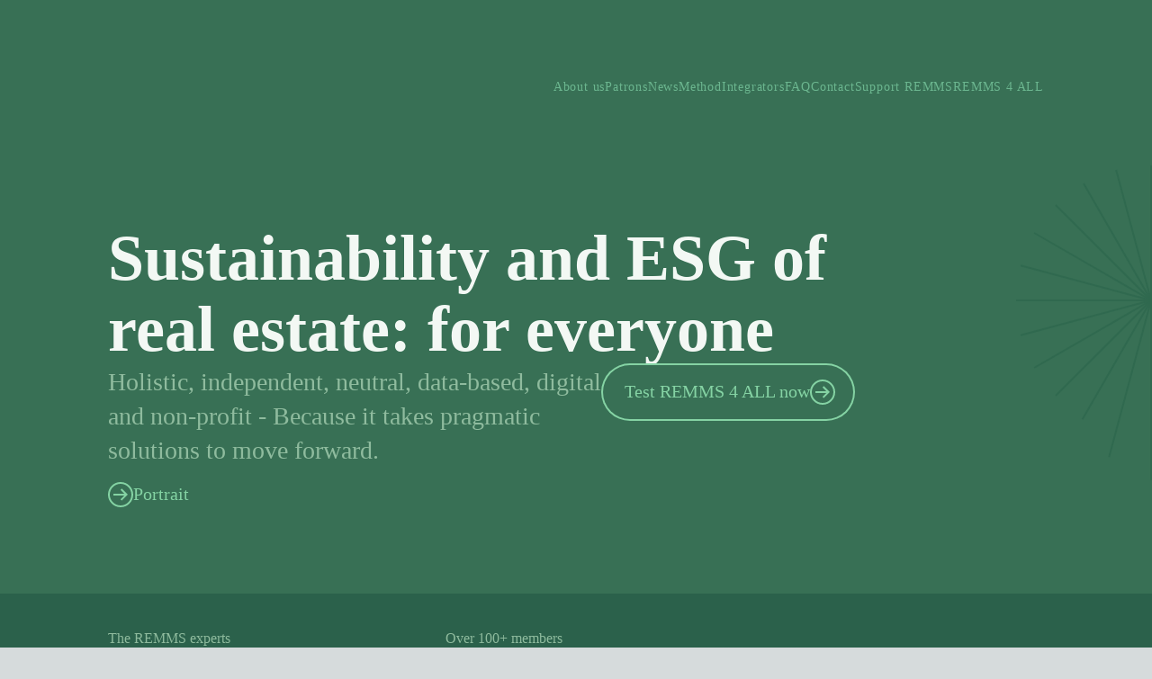

--- FILE ---
content_type: text/html; charset=utf-8
request_url: https://www.remms.ch/en/
body_size: 12299
content:
<!DOCTYPE html><html lang="en"><head><meta charSet="utf-8" data-next-head=""/><meta name="viewport" content="width=device-width" data-next-head=""/><meta name="twitter:card" content="summary_large_image" data-next-head=""/><meta property="og:image" content="https://site-assets.plasmic.app/fcc58cb0d920ad4d2fc9d1afd824879a.png" data-next-head=""/><meta name="twitter:image" content="https://site-assets.plasmic.app/fcc58cb0d920ad4d2fc9d1afd824879a.png" data-next-head=""/><title data-next-head="">REMMS: Real Estate Meta-rating &amp; Monitoring on Sustainability</title><meta property="og:title" content="REMMS: Real Estate Meta-rating &amp; Monitoring on Sustainability" data-next-head=""/><meta name="twitter:title" content="REMMS: Real Estate Meta-rating &amp; Monitoring on Sustainability" data-next-head=""/><meta name="description" content="Real Estate Meta-rating and Monitoring on Sustainability" data-next-head=""/><meta property="og:description" content="Real Estate Meta-rating and Monitoring on Sustainability" data-next-head=""/><meta name="twitter:description" content="Real Estate Meta-rating and Monitoring on Sustainability" data-next-head=""/><link data-next-font="" rel="preconnect" href="/" crossorigin="anonymous"/><link rel="preload" href="/_next/static/css/4a24e18d5ba0dc1d.css" as="style"/><link rel="stylesheet" href="/_next/static/css/4a24e18d5ba0dc1d.css" data-n-g=""/><link rel="preload" href="/_next/static/css/f3121bec857013b7.css" as="style"/><link rel="stylesheet" href="/_next/static/css/f3121bec857013b7.css" data-n-p=""/><link rel="preload" href="/_next/static/css/3dcd7816a6be7cc6.css" as="style"/><link rel="stylesheet" href="/_next/static/css/3dcd7816a6be7cc6.css" data-n-p=""/><link rel="preload" href="/_next/static/css/479a9be699062365.css" as="style"/><link rel="stylesheet" href="/_next/static/css/479a9be699062365.css" data-n-p=""/><noscript data-n-css=""></noscript><script defer="" nomodule="" src="/_next/static/chunks/polyfills-42372ed130431b0a.js"></script><script src="/_next/static/chunks/webpack-123cdf1fb9dc718d.js" defer=""></script><script src="/_next/static/chunks/framework-1483c4b127f58314.js" defer=""></script><script src="/_next/static/chunks/main-5d5428e7180a832e.js" defer=""></script><script src="/_next/static/chunks/pages/_app-d6ad19d8162c3939.js" defer=""></script><script src="/_next/static/chunks/ba3e6d6f-f03fb5ca7b6d92d7.js" defer=""></script><script src="/_next/static/chunks/658-7294144885a80911.js" defer=""></script><script src="/_next/static/chunks/825-5b4d9aab3ab9d42c.js" defer=""></script><script src="/_next/static/chunks/255-c0f20a5b7ab8e756.js" defer=""></script><script src="/_next/static/chunks/762-40cc18a4a93ee103.js" defer=""></script><script src="/_next/static/chunks/887-08ba122754ad916f.js" defer=""></script><script src="/_next/static/chunks/941-a8c0f83e21ae4767.js" defer=""></script><script src="/_next/static/chunks/pages/index-0074a3c0a2cce08f.js" defer=""></script><script src="/_next/static/G0e2lJbAImSeFnrVpjEoF/_buildManifest.js" defer=""></script><script src="/_next/static/G0e2lJbAImSeFnrVpjEoF/_ssgManifest.js" defer=""></script></head><body><div id="__next"><!--$--><style>/* CSS snippet */

/* Hide scrollbar for Chrome, Safari and Opera*/
.scrollbar-hidden::-webkit-scrollbar {
    display: none;
}

/* Hide scrollbar for IE, Edge and Firefox */
.scrollbar-hidden {
  -ms-overflow-style: none;  /* IE and Edge */
  scrollbar-width: none;  /* Firefox */
}</style> <div style="display:contents"><style>
        body {
          margin: 0;
        }
      </style><div class="plasmic_remms_website_plasmic_page_wrapper__NLNvR"><div class="plasmic_remms_website_all__wh7PE plasmic_remms_website_root_reset__l5qFa plasmic_remms_website_plasmic_default_styles__EHdoc plasmic_remms_website_plasmic_mixins__eLOvA plasmic_remms_website_plasmic_tokens__uY05g Plasmic_01LandingPage_root__nTnJF"><div class="plasmic_remms_website_all__wh7PE plasmic_remms_website_root_reset__l5qFa plasmic_remms_website_plasmic_default_styles__EHdoc plasmic_remms_website_plasmic_mixins__eLOvA plasmic_remms_website_plasmic_tokens__uY05g PlasmicNavigation_root__6XxLD __wab_instance Plasmic_01LandingPage_navigation__bODVw"><a class="plasmic_remms_website_all__wh7PE plasmic_remms_website_a___oa6A PlasmicNavigation_link__g7OJd__s6zU7" href="/en/"><div class="__wab_instance PlasmicNavigation_reveal__wyfHi__jRC8Q css-0" style="opacity:0;animation-delay:0ms"><div class="plasmic_remms_website_all__wh7PE PlasmicNavigation_freeBox__y3Hqz__KP_XY"><div class="PlasmicNavigation_img__mujbv__q3SUn __wab_img-wrapper" style="height:auto"><img alt="" aria-hidden="true" class="__wab_img-spacer-svg" src="[data-uri]" style="width:100%;height:auto;min-height:100%"/><picture class="__wab_picture"><img alt="" loading="lazy" class="__wab_img" decoding="async" src="/plasmic/remms_website/images/logomarkRemms.svg" style="width:0;height:0"/></picture></div><div class="PlasmicNavigation_img__czEp7__xVylo __wab_img-wrapper" style="height:auto"><img alt="" aria-hidden="true" class="__wab_img-spacer-svg" src="[data-uri]" style="width:100%;height:auto;min-height:100%"/><picture class="__wab_picture"><img alt="" loading="lazy" class="__wab_img" decoding="async" src="/plasmic/remms_website/images/logotypeRemms.svg" style="width:0;height:0"/></picture></div></div></div><div class="__wab_instance PlasmicNavigation_reveal__t9HWc__Z7nWl css-0" style="opacity:0;animation-delay:0.4ms"><div class="PlasmicNavigation_img__iMc5__6QV86 __wab_img-wrapper" style="height:auto"><img alt="" aria-hidden="true" class="__wab_img-spacer-svg" src="[data-uri]" style="width:100%;height:auto;min-height:100%"/><picture class="__wab_picture"><img alt="" loading="lazy" class="__wab_img" decoding="async" src="/plasmic/remms_website/images/remmsLogoTagline.svg" style="width:0;height:0"/></picture></div></div></a><div class="plasmic_remms_website_all__wh7PE PlasmicNavigation_freeBox__o2D7G__r1CEB"><div class="plasmic_remms_website_all__wh7PE PlasmicNavigation_navLinks__8B57T"><div class="__wab_instance PlasmicNavigation_reveal___1YrD8__VLp_f css-0" style="opacity:0;animation-delay:0.4ms"><a class="plasmic_remms_website_all__wh7PE plasmic_remms_website_a___oa6A plasmic_remms_website_root_reset__l5qFa plasmic_remms_website_plasmic_default_styles__EHdoc plasmic_remms_website_plasmic_mixins__eLOvA plasmic_remms_website_plasmic_tokens__uY05g PlasmicNavLinks_root__ovjw5 __wab_instance PlasmicNavigation_navLinks__cHce__ttu40" data-test-id="nav-link" href="/en/about/"><span class="__wab_slot ρs PlasmicNavLinks_slotTargetText__HGQGW"><div class="plasmic_remms_website_all__wh7PE PlasmicNavigation_text__qp3S__CNhch">About us</div></span></a></div><div class="__wab_instance PlasmicNavigation_reveal___1YrD8__VLp_f css-0" style="opacity:0;animation-delay:80.4ms"><a class="plasmic_remms_website_all__wh7PE plasmic_remms_website_a___oa6A plasmic_remms_website_root_reset__l5qFa plasmic_remms_website_plasmic_default_styles__EHdoc plasmic_remms_website_plasmic_mixins__eLOvA plasmic_remms_website_plasmic_tokens__uY05g PlasmicNavLinks_root__ovjw5 __wab_instance PlasmicNavigation_navLinks__udOo4__EFold" data-test-id="nav-link" href="/en/patrons/"><span class="__wab_slot ρs PlasmicNavLinks_slotTargetText__HGQGW"><div class="plasmic_remms_website_all__wh7PE PlasmicNavigation_text__ni1OZ__ksiR_">Patrons</div></span></a></div><div class="__wab_instance PlasmicNavigation_reveal___1YrD8__VLp_f css-0" style="opacity:0;animation-delay:160.4ms"><a class="plasmic_remms_website_all__wh7PE plasmic_remms_website_a___oa6A plasmic_remms_website_root_reset__l5qFa plasmic_remms_website_plasmic_default_styles__EHdoc plasmic_remms_website_plasmic_mixins__eLOvA plasmic_remms_website_plasmic_tokens__uY05g PlasmicNavLinks_root__ovjw5 __wab_instance PlasmicNavigation_navLinks__gEmPg__YLQH_" data-test-id="nav-link" href="/en/news/"><span class="__wab_slot ρs PlasmicNavLinks_slotTargetText__HGQGW"><div class="plasmic_remms_website_all__wh7PE PlasmicNavigation_text__jgD8F__4a2nw">News</div></span></a></div><div class="__wab_instance PlasmicNavigation_reveal___1YrD8__VLp_f css-0" style="opacity:0;animation-delay:240.4ms"><a class="plasmic_remms_website_all__wh7PE plasmic_remms_website_a___oa6A plasmic_remms_website_root_reset__l5qFa plasmic_remms_website_plasmic_default_styles__EHdoc plasmic_remms_website_plasmic_mixins__eLOvA plasmic_remms_website_plasmic_tokens__uY05g PlasmicNavLinks_root__ovjw5 __wab_instance PlasmicNavigation_navLinks___7VfTw__Fi0OE" data-test-id="nav-link" href="/en/methode/"><span class="__wab_slot ρs PlasmicNavLinks_slotTargetText__HGQGW"><div class="plasmic_remms_website_all__wh7PE PlasmicNavigation_text__dujAo___epuj">Method</div></span></a></div><div class="__wab_instance PlasmicNavigation_reveal___1YrD8__VLp_f css-0" style="opacity:0;animation-delay:320.4ms"><a class="plasmic_remms_website_all__wh7PE plasmic_remms_website_a___oa6A plasmic_remms_website_root_reset__l5qFa plasmic_remms_website_plasmic_default_styles__EHdoc plasmic_remms_website_plasmic_mixins__eLOvA plasmic_remms_website_plasmic_tokens__uY05g PlasmicNavLinks_root__ovjw5 __wab_instance PlasmicNavigation_navLinks__da2ER__NjO6U" data-test-id="nav-link" href="/en/integrators/"><span class="__wab_slot ρs PlasmicNavLinks_slotTargetText__HGQGW"><div class="plasmic_remms_website_all__wh7PE PlasmicNavigation_text__vrQuK__OoA2E">Integrators</div></span></a></div><div class="__wab_instance PlasmicNavigation_reveal___1YrD8__VLp_f css-0" style="opacity:0;animation-delay:400.4ms"><a class="plasmic_remms_website_all__wh7PE plasmic_remms_website_a___oa6A plasmic_remms_website_root_reset__l5qFa plasmic_remms_website_plasmic_default_styles__EHdoc plasmic_remms_website_plasmic_mixins__eLOvA plasmic_remms_website_plasmic_tokens__uY05g PlasmicNavLinks_root__ovjw5 __wab_instance PlasmicNavigation_navLinks__oyyEl__sgT9O" data-test-id="nav-link" href="/en/faq/"><span class="__wab_slot ρs PlasmicNavLinks_slotTargetText__HGQGW"><div class="plasmic_remms_website_all__wh7PE PlasmicNavigation_text__spPan__jIdPX">FAQ</div></span></a></div><div class="__wab_instance PlasmicNavigation_reveal___1YrD8__VLp_f css-0" style="opacity:0;animation-delay:480.4ms"><a class="plasmic_remms_website_all__wh7PE plasmic_remms_website_a___oa6A plasmic_remms_website_root_reset__l5qFa plasmic_remms_website_plasmic_default_styles__EHdoc plasmic_remms_website_plasmic_mixins__eLOvA plasmic_remms_website_plasmic_tokens__uY05g PlasmicNavLinks_root__ovjw5 __wab_instance PlasmicNavigation_navLinks__zwLik__6hWGt" data-test-id="nav-link" href="/en/contact/"><span class="__wab_slot ρs PlasmicNavLinks_slotTargetText__HGQGW"><div class="plasmic_remms_website_all__wh7PE PlasmicNavigation_text__j0Jd__s9MHe">Contact</div></span></a></div><div class="__wab_instance PlasmicNavigation_reveal___1YrD8__VLp_f css-0" style="opacity:0;animation-delay:560.4ms"><a class="plasmic_remms_website_all__wh7PE plasmic_remms_website_a___oa6A plasmic_remms_website_root_reset__l5qFa plasmic_remms_website_plasmic_default_styles__EHdoc plasmic_remms_website_plasmic_mixins__eLOvA plasmic_remms_website_plasmic_tokens__uY05g PlasmicNavLinks_root__ovjw5 __wab_instance PlasmicNavigation_navLinks__nTx91__A06Vg" data-test-id="nav-link" href="/en/support-remms/"><span class="__wab_slot ρs PlasmicNavLinks_slotTargetText__HGQGW"><div class="plasmic_remms_website_all__wh7PE PlasmicNavigation_text__kXg2M__jQOzG">Support REMMS</div></span></a></div><div class="__wab_instance PlasmicNavigation_reveal___1YrD8__VLp_f css-0" style="opacity:0;animation-delay:640.4ms"><div class="__wab_instance PlasmicNavigation_cmsDataFetcher__5y2_Q"> <div class="plasmic_remms_website_all__wh7PE PlasmicNavigation_text__fboSl__2z6yZ">Loading...</div> </div></div></div></div></div><div class="plasmic_remms_website_all__wh7PE Plasmic_01LandingPage_freeBox__gpR5J___e7nl"><div class="plasmic_remms_website_all__wh7PE Plasmic_01LandingPage_freeBox__o38Nx__U1jgw"><div class="__wab_instance Plasmic_01LandingPage_reveal__qY2Mu__o7sKv css-0" style="opacity:0;animation-delay:600ms"></div></div><div class="plasmic_remms_website_all__wh7PE Plasmic_01LandingPage_freeBox__lqWTl__jK9zf"><div class="__wab_instance Plasmic_01LandingPage_reveal___5Byok__OoVlj Plasmic_01LandingPage_revealglobal_locale_en___5ByokqoqrH__FGIxq css-0" style="opacity:0;animation-delay:300ms"><div class="plasmic_remms_website_all__wh7PE Plasmic_01LandingPage_freeBox__vAf22__4m5JV"><h1 class="plasmic_remms_website_all__wh7PE plasmic_remms_website_h1__b3CML Plasmic_01LandingPage_h1__lw3fO">Sustainability and ESG of real estate:
for everyone</h1></div></div><div class="plasmic_remms_website_all__wh7PE Plasmic_01LandingPage_freeBox___4HN5__teIYQ"><div class="__wab_instance Plasmic_01LandingPage_reveal__kzLoo__PrMTg css-0" style="opacity:0;animation-delay:500ms"><div class="plasmic_remms_website_all__wh7PE Plasmic_01LandingPage_freeBox___3WBjr__lz0iI"><div class="plasmic_remms_website_all__wh7PE Plasmic_01LandingPage_text__zAno__LZTn2">Holistic, independent, neutral, data-based, digital and non-profit - Because it takes pragmatic solutions to move forward.</div><div class="plasmic_remms_website_all__wh7PE Plasmic_01LandingPage_freeBox__xeFuo__Bf0bQ"><div class="__wab_instance Plasmic_01LandingPage_reveal__cA07R__cuFc3 css-0" style="opacity:0;animation-delay:800ms"><div class="__wab_instance Plasmic_01LandingPage_cmsDataFetcher__oIccI__v3oYB"> <div class="plasmic_remms_website_all__wh7PE Plasmic_01LandingPage_text__q904__jaV64">Loading...</div> </div></div></div></div></div><div class="__wab_instance Plasmic_01LandingPage_reveal__kzLoo__PrMTg css-0" style="opacity:0;animation-delay:740ms"><div class="plasmic_remms_website_all__wh7PE Plasmic_01LandingPage_freeBox__aqaOq__8VSvS"><div class="__wab_instance Plasmic_01LandingPage_cmsDataFetcher___1WCai__KWP_g"> <div class="plasmic_remms_website_all__wh7PE Plasmic_01LandingPage_text___0LeGf__3JH1m">Loading...</div> </div></div></div></div></div></div><div class="__wab_instance Plasmic_01LandingPage_reveal__oWcar__N2v2W css-0" style="opacity:0;animation-delay:500ms"><div class="plasmic_remms_website_all__wh7PE Plasmic_01LandingPage_freeBox__zyIpf___Y8kL"><div class="plasmic_remms_website_all__wh7PE Plasmic_01LandingPage_freeBox__cztCt__Cl81D"><div class="plasmic_remms_website_all__wh7PE Plasmic_01LandingPage_columns__crLwy__FH2nH"><div class="plasmic_remms_website_all__wh7PE Plasmic_01LandingPage_column__ggFzu__Jj9IP"><div class="plasmic_remms_website_all__wh7PE Plasmic_01LandingPage_freeBox__n9ViU__I1TAY"><div class="__wab_instance Plasmic_01LandingPage_reveal__yZ5JL__0x_1L css-0" style="opacity:0;animation-delay:0ms"><div class="plasmic_remms_website_all__wh7PE Plasmic_01LandingPage_freeBox__mdjrp__ZWtpB undefined"><div class="plasmic_remms_website_all__wh7PE Plasmic_01LandingPage_text___308Df__I7q7c">The REMMS experts</div><div class="plasmic_remms_website_all__wh7PE Plasmic_01LandingPage_freeBox__saAra__e5oz1"> <div class="plasmic_remms_website_all__wh7PE Plasmic_01LandingPage_text__wkaFw__Vb_ak">Loading...</div> <div class="plasmic_remms_website_all__wh7PE Plasmic_01LandingPage_freeBox__t4ZJw__2kAGT"></div></div><a class="plasmic_remms_website_all__wh7PE plasmic_remms_website_a___oa6A plasmic_remms_website_root_reset__l5qFa plasmic_remms_website_plasmic_default_styles__EHdoc plasmic_remms_website_plasmic_mixins__eLOvA plasmic_remms_website_plasmic_tokens__uY05g PlasmicLinkButton_root__MU5dj PlasmicLinkButton_rootaddon_end__lP6As __wab_instance Plasmic_01LandingPage_linkButton__vrRwf__D0Ghx" href="/en/methode/#experten"><div class="plasmic_remms_website_all__wh7PE PlasmicLinkButton_freeBox__telf7__jM_Lb"><svg xmlns="http://www.w3.org/2000/svg" fill="none" viewBox="0 0 16 16" height="1em" width="1em" style="fill:currentcolor" class="plasmic-default__svg plasmic_remms_website_all__wh7PE PlasmicLinkButton_svg__rk6Ne__jbD5W" role="img"><path d="M9.3 1.3L7.9 2.7 12.2 7H0v2h12.2l-4.3 4.3 1.4 1.4L16 8 9.3 1.3z" fill="currentColor"></path></svg><svg xmlns="http://www.w3.org/2000/svg" fill="none" viewBox="0 0 16 16" height="1em" width="1em" style="fill:currentcolor" class="plasmic-default__svg plasmic_remms_website_all__wh7PE PlasmicLinkButton_svg__oNmNy__a02uy" role="img"><path d="M9.3 1.3L7.9 2.7 12.2 7H0v2h12.2l-4.3 4.3 1.4 1.4L16 8 9.3 1.3z" fill="currentColor"></path></svg></div><div class="plasmic_remms_website_all__wh7PE PlasmicLinkButton_freeBox__n9Xuc__rNVw3"><span class="__wab_slot ρs PlasmicLinkButton_slotTargetLinkText__erI_U"><span class="__wab_slot-string-wrapper ρsw">Discover the expert groups</span></span></div></a></div></div></div></div><div class="plasmic_remms_website_all__wh7PE Plasmic_01LandingPage_column__vKukX__gzCd3"><div class="plasmic_remms_website_all__wh7PE Plasmic_01LandingPage_freeBox__fTy7R__vQTg6"><div class="__wab_instance Plasmic_01LandingPage_reveal___79Pku__yW_ov css-0" style="opacity:0;animation-delay:0ms"><div class="plasmic_remms_website_all__wh7PE Plasmic_01LandingPage_freeBox__tGvwf__XmjUI"><div class="plasmic_remms_website_all__wh7PE Plasmic_01LandingPage_text__qFlFu__Usg8d">Over 100+ members</div><div class="plasmic_remms_website_all__wh7PE Plasmic_01LandingPage_freeBox__fzP8J__1t1sn"><div class="plasmic_remms_website_all__wh7PE Plasmic_01LandingPage_freeBox__wV1Xv__KSrRP"> <div class="plasmic_remms_website_all__wh7PE Plasmic_01LandingPage_text___0DnAp__m7an4">Loading...</div> </div><div class="plasmic_remms_website_all__wh7PE Plasmic_01LandingPage_freeBox___2IDkk__iyYzZ"></div></div><a class="plasmic_remms_website_all__wh7PE plasmic_remms_website_a___oa6A plasmic_remms_website_root_reset__l5qFa plasmic_remms_website_plasmic_default_styles__EHdoc plasmic_remms_website_plasmic_mixins__eLOvA plasmic_remms_website_plasmic_tokens__uY05g PlasmicLinkButton_root__MU5dj PlasmicLinkButton_rootaddon_end__lP6As __wab_instance Plasmic_01LandingPage_linkButton__rXpBn__4x55Q" href="/en/about/#active-members"><div class="plasmic_remms_website_all__wh7PE PlasmicLinkButton_freeBox__telf7__jM_Lb"><svg xmlns="http://www.w3.org/2000/svg" fill="none" viewBox="0 0 16 16" height="1em" width="1em" style="fill:currentcolor" class="plasmic-default__svg plasmic_remms_website_all__wh7PE PlasmicLinkButton_svg__rk6Ne__jbD5W" role="img"><path d="M9.3 1.3L7.9 2.7 12.2 7H0v2h12.2l-4.3 4.3 1.4 1.4L16 8 9.3 1.3z" fill="currentColor"></path></svg><svg xmlns="http://www.w3.org/2000/svg" fill="none" viewBox="0 0 16 16" height="1em" width="1em" style="fill:currentcolor" class="plasmic-default__svg plasmic_remms_website_all__wh7PE PlasmicLinkButton_svg__oNmNy__a02uy" role="img"><path d="M9.3 1.3L7.9 2.7 12.2 7H0v2h12.2l-4.3 4.3 1.4 1.4L16 8 9.3 1.3z" fill="currentColor"></path></svg></div><div class="plasmic_remms_website_all__wh7PE PlasmicLinkButton_freeBox__n9Xuc__rNVw3"><span class="__wab_slot ρs PlasmicLinkButton_slotTargetLinkText__erI_U"><span class="__wab_slot-string-wrapper ρsw">Become a member now</span></span></div></a></div></div></div></div></div></div></div></div><div class="plasmic_remms_website_all__wh7PE Plasmic_01LandingPage_freeBox__w5Di1__tCNDy"><div class="plasmic_remms_website_all__wh7PE Plasmic_01LandingPage_freeBox___8Ssx3__wvEWU"><div class="plasmic_remms_website_all__wh7PE Plasmic_01LandingPage_columns__wLRkH__VXkzG"><div class="plasmic_remms_website_all__wh7PE Plasmic_01LandingPage_column___8Jw5U__4UqUO"><div class="plasmic_remms_website_all__wh7PE Plasmic_01LandingPage_freeBox__jDcNc__8F8AR"><div class="__wab_instance Plasmic_01LandingPage_reveal__nrMu4__Nkn1z css-0" style="opacity:0;animation-delay:0ms"><div class="plasmic_remms_website_all__wh7PE Plasmic_01LandingPage_freeBox__kpJei__iHQRO"><div class="plasmic_remms_website_all__wh7PE Plasmic_01LandingPage_text___0CtHl__Q0p_n">How REMMS works</div><div class="__wab_instance Plasmic_01LandingPage_cmsDataFetcher__yWKk__hehSz"> <div class="plasmic_remms_website_all__wh7PE Plasmic_01LandingPage_text___3Cw0X__ZkIBz">Loading...</div> </div></div></div></div></div><div class="plasmic_remms_website_all__wh7PE Plasmic_01LandingPage_column___2Z3We__3eBfx"><div class="__wab_instance Plasmic_01LandingPage_reveal___4Frgg__zOXqJ css-0" style="opacity:0;animation-delay:200ms"><div class="plasmic_remms_website_all__wh7PE Plasmic_01LandingPage_freeBox__sk6YF__e2Mzy"><div class="plasmic_remms_website_all__wh7PE Plasmic_01LandingPage_text__vlYF__e2_Ih">Any private or institutional owner or financier can analyze their real estate in terms of sustainability with REMMS and includes a comprehensive report. In addition, strategic statements relevant to portfolios are recorded and evaluated in a questionnaire. Together with the analyses of the individual properties, these flow into the portfolio report, which takes into account the various standards such as AMAS, ASIP, CREEM, CSRD, GRI, ICMA, KGAST, PCAF, REIDA, SBA, SFDR, TCFD.</div></div></div></div></div><div class="__wab_instance Plasmic_01LandingPage_cmsDataFetcher__wDtkD__UxNcv"> <div class="plasmic_remms_website_all__wh7PE Plasmic_01LandingPage_text__sSFy2__JQzav">Loading...</div> </div></div><div class="plasmic_remms_website_all__wh7PE Plasmic_01LandingPage_freeBox__aJ48F__PvgyP"><div class="__wab_instance Plasmic_01LandingPage_reveal__w7CDj__6rQR8 css-0" style="opacity:0;animation-delay:700ms"><div class="plasmic_remms_website_all__wh7PE Plasmic_01LandingPage_freeBox___5ZlIn__Otk5Y"><div class="__wab_instance Plasmic_01LandingPage_reveal__imOzd__ibjUz css-0" style="opacity:0;animation-delay:800ms"><div class="__wab_instance Plasmic_01LandingPage_cmsDataFetcher___8AVu__gz0l8"> <div class="plasmic_remms_website_all__wh7PE Plasmic_01LandingPage_text__xDnqw__9BUou">Loading...</div> </div></div></div></div></div></div><div class="plasmic_remms_website_all__wh7PE Plasmic_01LandingPage_freeBox___9VtfQ__B9Mrp"><div class="plasmic_remms_website_all__wh7PE Plasmic_01LandingPage_freeBox__wIf9K__0ktg0"></div><div class="plasmic_remms_website_all__wh7PE Plasmic_01LandingPage_freeBox__qx8Z__xsubf"><div class="plasmic_remms_website_all__wh7PE Plasmic_01LandingPage_columns__nFIwR__Ix06x"><div class="plasmic_remms_website_all__wh7PE Plasmic_01LandingPage_column__boONk__iMhO4"><div class="__wab_instance Plasmic_01LandingPage_reveal__x3MpN__VEbkf css-0" style="opacity:0;animation-delay:0ms"><a class="plasmic_remms_website_all__wh7PE plasmic_remms_website_a___oa6A plasmic_remms_website_root_reset__l5qFa plasmic_remms_website_plasmic_default_styles__EHdoc plasmic_remms_website_plasmic_mixins__eLOvA plasmic_remms_website_plasmic_tokens__uY05g PlasmicLinkCard_root__if7i1 __wab_instance Plasmic_01LandingPage_linkCard__gfzmX__5C16N undefined" href="/en/institutional-investors/"><div class="plasmic_remms_website_all__wh7PE PlasmicLinkCard_freeBox__mdX4A__mu6KS"><div class="plasmic_remms_website_all__wh7PE PlasmicLinkCard_freeBox__ktorm__LQBbE"><span class="__wab_slot ρs PlasmicLinkCard_slotTargetIcon__IoIHK"><svg xmlns="http://www.w3.org/2000/svg" viewBox="0 0 64 64" height="1em" width="1em" style="stroke:currentcolor" class="plasmic-default__svg plasmic_remms_website_all__wh7PE Plasmic_01LandingPage_svg__u0YXm__PFNkc" role="img"><g stroke-linecap="round" stroke-linejoin="round" stroke-width="1" fill="none" stroke="currentColor"><path d="M2.5 28.5l30-24 30 24m-52 2v30h44v-30"></path><path stroke="currentColor" d="M17.5 47.5l9-9 6 6 14-14"></path><path stroke="currentColor" d="M36.5 30.5h10v10"></path></g></svg></span></div><div class="plasmic_remms_website_all__wh7PE PlasmicLinkCard_freeBox__mCyFt__X6gxv"><span class="__wab_slot ρs PlasmicLinkCard_slotTargetText__NjuIJ"><span class="__wab_slot-string-wrapper ρsw">For real estate investors with a management system</span></span></div><div class="plasmic_remms_website_all__wh7PE PlasmicLinkCard_freeBox__dyHtV__9JYss"><span class="__wab_slot ρs PlasmicLinkCard_slotTargetLinkText__b2Hg5"><span class="__wab_slot-string-wrapper ρsw">Learn more</span></span></div></div></a></div></div><div class="plasmic_remms_website_all__wh7PE Plasmic_01LandingPage_column__p9781__MCK7l"><div class="__wab_instance Plasmic_01LandingPage_reveal__j34Og__nhF75 css-0" style="opacity:0;animation-delay:100ms"><a class="plasmic_remms_website_all__wh7PE plasmic_remms_website_a___oa6A plasmic_remms_website_root_reset__l5qFa plasmic_remms_website_plasmic_default_styles__EHdoc plasmic_remms_website_plasmic_mixins__eLOvA plasmic_remms_website_plasmic_tokens__uY05g PlasmicLinkCard_root__if7i1 __wab_instance Plasmic_01LandingPage_linkCard__u9Eqz__u3S1p" href="/en/private-real-estate-investors/"><div class="plasmic_remms_website_all__wh7PE PlasmicLinkCard_freeBox__mdX4A__mu6KS"><div class="plasmic_remms_website_all__wh7PE PlasmicLinkCard_freeBox__ktorm__LQBbE"><span class="__wab_slot ρs PlasmicLinkCard_slotTargetIcon__IoIHK"><svg xmlns="http://www.w3.org/2000/svg" viewBox="0 0 64 64" height="1em" width="1em" style="stroke:currentcolor" class="plasmic-default__svg plasmic_remms_website_all__wh7PE Plasmic_01LandingPage_svg__zqb4Z__Nb3Rt" role="img"><g stroke-linecap="round" stroke-linejoin="round" stroke-width="1" fill="none" stroke="currentColor"><path d="M14.5 62.5v-4L3.944 46.185A6 6 0 012.5 42.28V24A3.5 3.5 0 016 20.5h0A3.5 3.5 0 019.5 24h0v11.63"></path><path d="M26.5 62.5V48.985a6 6 0 00-1.757-4.242L15 35a3.535 3.535 0 00-5 0h0a3.535 3.535 0 000 5h0l7.5 7.5m33 15v-4l10.556-12.315A6 6 0 0062.5 42.28V24a3.5 3.5 0 00-3.5-3.5h0a3.5 3.5 0 00-3.5 3.5h0v11.63"></path><path d="M38.5 62.5V48.985a6 6 0 011.757-4.242L50 35a3.535 3.535 0 015 0h0a3.535 3.535 0 010 5h0l-7.5 7.5"></path><path stroke="currentColor" d="M32.5 3.5l-13 10v17h9v-9h8v9h9v-17l-13-10z"></path></g></svg></span></div><div class="plasmic_remms_website_all__wh7PE PlasmicLinkCard_freeBox__mCyFt__X6gxv"><span class="__wab_slot ρs PlasmicLinkCard_slotTargetText__NjuIJ"><span class="__wab_slot-string-wrapper ρsw">For real estate investors without a management system</span></span></div><div class="plasmic_remms_website_all__wh7PE PlasmicLinkCard_freeBox__dyHtV__9JYss"><span class="__wab_slot ρs PlasmicLinkCard_slotTargetLinkText__b2Hg5"><span class="__wab_slot-string-wrapper ρsw">Learn more</span></span></div></div></a></div></div><div class="plasmic_remms_website_all__wh7PE Plasmic_01LandingPage_column__lan5N__mhD2E"><div class="__wab_instance Plasmic_01LandingPage_reveal__ki9Iw__OJLEL css-0" style="opacity:0;animation-delay:200ms"><a class="plasmic_remms_website_all__wh7PE plasmic_remms_website_a___oa6A plasmic_remms_website_root_reset__l5qFa plasmic_remms_website_plasmic_default_styles__EHdoc plasmic_remms_website_plasmic_mixins__eLOvA plasmic_remms_website_plasmic_tokens__uY05g PlasmicLinkCard_root__if7i1 __wab_instance Plasmic_01LandingPage_linkCard__sYdf9__Mt4HF" href="/en/homeowners/"><div class="plasmic_remms_website_all__wh7PE PlasmicLinkCard_freeBox__mdX4A__mu6KS"><div class="plasmic_remms_website_all__wh7PE PlasmicLinkCard_freeBox__ktorm__LQBbE"><span class="__wab_slot ρs PlasmicLinkCard_slotTargetIcon__IoIHK"><svg xmlns="http://www.w3.org/2000/svg" viewBox="0 0 64 64" height="1em" width="1em" style="stroke:currentcolor" class="plasmic-default__svg plasmic_remms_website_all__wh7PE Plasmic_01LandingPage_svg__cfrCh__OxQ_t" role="img"><g stroke-linecap="round" stroke-linejoin="round" stroke-width="1" fill="none" stroke="currentColor"><path d="M2.5 28.5l30-24 30 24m-52 2v30h44v-30"></path><path d="M42.583 30.484A6.412 6.412 0 0032.5 31.53a6.413 6.413 0 00-10.083-1.046 6.943 6.943 0 000 9.58L32.5 50.5l10.083-10.436a6.943 6.943 0 000-9.58z" stroke="currentColor"></path></g></svg></span></div><div class="plasmic_remms_website_all__wh7PE PlasmicLinkCard_freeBox__mCyFt__X6gxv"><span class="__wab_slot ρs PlasmicLinkCard_slotTargetText__NjuIJ"><div class="plasmic_remms_website_all__wh7PE Plasmic_01LandingPage_textglobal_locale_en__qWitKqoqrH__NO_WV">For homeowners</div></span></div><div class="plasmic_remms_website_all__wh7PE PlasmicLinkCard_freeBox__dyHtV__9JYss"><span class="__wab_slot ρs PlasmicLinkCard_slotTargetLinkText__b2Hg5"><span class="__wab_slot-string-wrapper ρsw">Learn more</span></span></div></div></a></div></div><div class="plasmic_remms_website_all__wh7PE Plasmic_01LandingPage_column__lHcjP__LPE_l"><div class="__wab_instance Plasmic_01LandingPage_reveal__bc3V__aGOW_ css-0" style="opacity:0;animation-delay:300ms"><a class="plasmic_remms_website_all__wh7PE plasmic_remms_website_a___oa6A plasmic_remms_website_root_reset__l5qFa plasmic_remms_website_plasmic_default_styles__EHdoc plasmic_remms_website_plasmic_mixins__eLOvA plasmic_remms_website_plasmic_tokens__uY05g PlasmicLinkCard_root__if7i1 __wab_instance Plasmic_01LandingPage_linkCard__tuCiW__WZ4p4" href="/en/public-sector/"><div class="plasmic_remms_website_all__wh7PE PlasmicLinkCard_freeBox__mdX4A__mu6KS"><div class="plasmic_remms_website_all__wh7PE PlasmicLinkCard_freeBox__ktorm__LQBbE"><span class="__wab_slot ρs PlasmicLinkCard_slotTargetIcon__IoIHK"><svg xmlns="http://www.w3.org/2000/svg" viewBox="0 0 64 64" height="1em" width="1em" style="stroke:currentcolor" class="plasmic-default__svg plasmic_remms_website_all__wh7PE Plasmic_01LandingPage_svg__gFxnA__3zSov" role="img"><g stroke-linecap="round" stroke-linejoin="round" stroke-width="1" fill="none" stroke="currentColor"><path d="M49.5 41.5l6.331-3.8a4.415 4.415 0 015.983 1.4h0a4.413 4.413 0 01-1.014 5.875l-11.3 8.754a6 6 0 01-2.218 1.076l-20.255 5.063a6 6 0 01-4.714-.783L7.5 49.5h-5v-16l9.958-1.66a6 6 0 013.859.651L25.5 37.5l14.911.785a4.315 4.315 0 014.089 4.309h0a4.316 4.316 0 01-3.886 4.3L24.5 48.5"></path><path stroke="currentColor" d="M44.5 3.5l-13 10v16h9v-9h8v9h9v-16l-13-10z"></path></g></svg></span></div><div class="plasmic_remms_website_all__wh7PE PlasmicLinkCard_freeBox__mCyFt__X6gxv"><span class="__wab_slot ρs PlasmicLinkCard_slotTargetText__NjuIJ"><div class="plasmic_remms_website_all__wh7PE Plasmic_01LandingPage_textglobal_locale_en__fB4AgqoqrH__DpIRi">For the public sector</div></span></div><div class="plasmic_remms_website_all__wh7PE PlasmicLinkCard_freeBox__dyHtV__9JYss"><span class="__wab_slot ρs PlasmicLinkCard_slotTargetLinkText__b2Hg5"><div class="plasmic_remms_website_all__wh7PE">Learn more</div></span></div></div></a></div></div><div class="plasmic_remms_website_all__wh7PE Plasmic_01LandingPage_column__sWxag__2ceFo"><div class="__wab_instance Plasmic_01LandingPage_reveal__bduBm__lIwk0 css-0" style="opacity:0;animation-delay:400ms"><a class="plasmic_remms_website_all__wh7PE plasmic_remms_website_a___oa6A plasmic_remms_website_root_reset__l5qFa plasmic_remms_website_plasmic_default_styles__EHdoc plasmic_remms_website_plasmic_mixins__eLOvA plasmic_remms_website_plasmic_tokens__uY05g PlasmicLinkCard_root__if7i1 __wab_instance Plasmic_01LandingPage_linkCard__dF01T__6GYOo" href="/en/mortgage-lenders/"><div class="plasmic_remms_website_all__wh7PE PlasmicLinkCard_freeBox__mdX4A__mu6KS"><div class="plasmic_remms_website_all__wh7PE PlasmicLinkCard_freeBox__ktorm__LQBbE"><span class="__wab_slot ρs PlasmicLinkCard_slotTargetIcon__IoIHK"><svg xmlns="http://www.w3.org/2000/svg" viewBox="0 0 64 64" height="1em" width="1em" style="stroke:currentcolor" class="plasmic-default__svg plasmic_remms_website_all__wh7PE Plasmic_01LandingPage_svg__dyR5Z__E7EBG" role="img"><g stroke-linecap="round" stroke-linejoin="round" stroke-width="1" fill="none" stroke="currentColor"><path d="M20.5 17.5h24m-24 10h24m-24 10h24m-24 10h10m5 15h-27v-60h48v31"></path><path stroke="currentColor" d="M52.5 41.5l-10 8v13h7v-7h6v7h7v-13l-10-8z"></path></g></svg></span></div><div class="plasmic_remms_website_all__wh7PE PlasmicLinkCard_freeBox__mCyFt__X6gxv"><span class="__wab_slot ρs PlasmicLinkCard_slotTargetText__NjuIJ"><div class="plasmic_remms_website_all__wh7PE Plasmic_01LandingPage_text__x0Y9V__haHQ6 Plasmic_01LandingPage_textglobal_locale_en__x0Y9VqoqrH__Pltz2">For mortgage lenders</div></span></div><div class="plasmic_remms_website_all__wh7PE PlasmicLinkCard_freeBox__dyHtV__9JYss"><span class="__wab_slot ρs PlasmicLinkCard_slotTargetLinkText__b2Hg5"><span class="__wab_slot-string-wrapper ρsw">Learn more</span></span></div></div></a></div></div><div class="plasmic_remms_website_all__wh7PE Plasmic_01LandingPage_column___4QKnA__ETdyN"><div class="__wab_instance Plasmic_01LandingPage_reveal__hssrb__LaffK css-0" style="opacity:0;animation-delay:500ms"><a class="plasmic_remms_website_all__wh7PE plasmic_remms_website_a___oa6A plasmic_remms_website_root_reset__l5qFa plasmic_remms_website_plasmic_default_styles__EHdoc plasmic_remms_website_plasmic_mixins__eLOvA plasmic_remms_website_plasmic_tokens__uY05g PlasmicLinkCard_root__if7i1 __wab_instance Plasmic_01LandingPage_linkCard__euHw5__VvEmA" href="/en/end-investors/"><div class="plasmic_remms_website_all__wh7PE PlasmicLinkCard_freeBox__mdX4A__mu6KS"><div class="plasmic_remms_website_all__wh7PE PlasmicLinkCard_freeBox__ktorm__LQBbE"><span class="__wab_slot ρs PlasmicLinkCard_slotTargetIcon__IoIHK"><svg xmlns="http://www.w3.org/2000/svg" viewBox="0 0 64 64" height="1em" width="1em" style="stroke:currentcolor" class="plasmic-default__svg plasmic_remms_website_all__wh7PE Plasmic_01LandingPage_svg__oEp7W__z6PMe" role="img"><g stroke-linecap="round" stroke-linejoin="round" stroke-width="1" transform="translate(.5 .5)" fill="none" stroke="currentColor"><path d="M25 4h14v14H25z"></path><path stroke="currentColor" d="M32 24v16M9 40v-8h46v8"></path><circle cx="9" cy="53" r="7"></circle><circle cx="32" cy="53" r="7"></circle><circle cx="55" cy="53" r="7"></circle></g></svg></span></div><div class="plasmic_remms_website_all__wh7PE PlasmicLinkCard_freeBox__mCyFt__X6gxv"><span class="__wab_slot ρs PlasmicLinkCard_slotTargetText__NjuIJ"><div class="plasmic_remms_website_all__wh7PE Plasmic_01LandingPage_text__q0UeL__XPbL9">For holders of commercial real estate</div></span></div><div class="plasmic_remms_website_all__wh7PE PlasmicLinkCard_freeBox__dyHtV__9JYss"><span class="__wab_slot ρs PlasmicLinkCard_slotTargetLinkText__b2Hg5"><span class="__wab_slot-string-wrapper ρsw">Learn more</span></span></div></div></a></div></div></div><a class="plasmic_remms_website_all__wh7PE plasmic_remms_website_a___oa6A plasmic_remms_website_root_reset__l5qFa plasmic_remms_website_plasmic_default_styles__EHdoc plasmic_remms_website_plasmic_mixins__eLOvA plasmic_remms_website_plasmic_tokens__uY05g PlasmicLinkButton_root__MU5dj PlasmicLinkButton_rootisDark___OR_3 __wab_instance Plasmic_01LandingPage_linkButton__rH4Ba__CJMRP" href="/en/everybody/"><div class="plasmic_remms_website_all__wh7PE PlasmicLinkButton_freeBox__telf7__jM_Lb PlasmicLinkButton_freeBoxisDark__telf7HsBjv__HpkFA"><svg xmlns="http://www.w3.org/2000/svg" fill="none" viewBox="0 0 16 16" height="1em" width="1em" style="fill:currentcolor" class="plasmic-default__svg plasmic_remms_website_all__wh7PE PlasmicLinkButton_svg__rk6Ne__jbD5W PlasmicLinkButton_svgisDark__rk6NEhsBjv__dqVmj" role="img"><path d="M9.3 1.3L7.9 2.7 12.2 7H0v2h12.2l-4.3 4.3 1.4 1.4L16 8 9.3 1.3z" fill="currentColor"></path></svg><svg xmlns="http://www.w3.org/2000/svg" fill="none" viewBox="0 0 16 16" height="1em" width="1em" style="fill:currentcolor" class="plasmic-default__svg plasmic_remms_website_all__wh7PE PlasmicLinkButton_svg__oNmNy__a02uy PlasmicLinkButton_svgisDark__oNmNyhsBjv__VWUBe" role="img"><path d="M9.3 1.3L7.9 2.7 12.2 7H0v2h12.2l-4.3 4.3 1.4 1.4L16 8 9.3 1.3z" fill="currentColor"></path></svg></div><div class="plasmic_remms_website_all__wh7PE PlasmicLinkButton_freeBox__n9Xuc__rNVw3"><span class="__wab_slot ρs PlasmicLinkButton_slotTargetLinkText__erI_U PlasmicLinkButton_slotTargetLinkTextisDark__yVF_9"><span class="__wab_slot-string-wrapper ρsw">For everyone else</span></span></div></a></div></div><div class="plasmic_remms_website_all__wh7PE Plasmic_01LandingPage_freeBox__lkO74__UJuxB"><div class="plasmic_remms_website_all__wh7PE Plasmic_01LandingPage_columns__cy4EV__GiRVu Plasmic_01LandingPage_columnsglobal_locale_en__cy4EVqoqrH__UJ9ZJ"><div class="plasmic_remms_website_all__wh7PE Plasmic_01LandingPage_column__xwxps__ghfMV"><div class="__wab_instance Plasmic_01LandingPage_reveal__z97Z4__28dl5 css-0" style="opacity:0;animation-delay:0ms"><div class="plasmic_remms_website_all__wh7PE Plasmic_01LandingPage_text___9I4Fa__jtXAU">REMMS is committed to making the system available to all interested countries in the world.</div></div></div><div class="plasmic_remms_website_all__wh7PE Plasmic_01LandingPage_column__dtQwA__u5POx"><div class="plasmic_remms_website_all__wh7PE Plasmic_01LandingPage_freeBox__iMfNv__kHspd"><div class="__wab_instance Plasmic_01LandingPage_reveal__suIxB__KTL3p css-0" style="opacity:0;animation-delay:200ms"><div class="plasmic_remms_website_all__wh7PE plasmic_remms_website_root_reset__l5qFa plasmic_remms_website_plasmic_default_styles__EHdoc plasmic_remms_website_plasmic_mixins__eLOvA plasmic_remms_website_plasmic_tokens__uY05g PlasmicKeyFact_root__9vIxv __wab_instance Plasmic_01LandingPage_keyFact__qNkp__99yLz"><div class="plasmic_remms_website_all__wh7PE PlasmicKeyFact_freeBox__nd8De__u8A39"></div><div class="plasmic_remms_website_all__wh7PE PlasmicKeyFact_freeBox__op3Dg__nTDSD"><span class="__wab_slot ρs PlasmicKeyFact_slotTargetTitle__JBU8i"><span class="__wab_slot-string-wrapper ρsw">already 100+ members</span></span><span class="__wab_slot ρs PlasmicKeyFact_slotTargetText__2GB5P"><div class="plasmic_remms_website_all__wh7PE Plasmic_01LandingPage_text__on2Hc__bt4zY">In addition to the eight active members who manage the association, various banks, investors, construction and development companies, but also private individuals have joined the association as passive members.</div></span></div></div></div><div class="__wab_instance Plasmic_01LandingPage_reveal__suIxB__KTL3p css-0" style="opacity:0;animation-delay:320ms"><div class="plasmic_remms_website_all__wh7PE plasmic_remms_website_root_reset__l5qFa plasmic_remms_website_plasmic_default_styles__EHdoc plasmic_remms_website_plasmic_mixins__eLOvA plasmic_remms_website_plasmic_tokens__uY05g PlasmicKeyFact_root__9vIxv __wab_instance Plasmic_01LandingPage_keyFact___92Jm__nPZlt"><div class="plasmic_remms_website_all__wh7PE PlasmicKeyFact_freeBox__nd8De__u8A39"></div><div class="plasmic_remms_website_all__wh7PE PlasmicKeyFact_freeBox__op3Dg__nTDSD"><span class="__wab_slot ρs PlasmicKeyFact_slotTargetTitle__JBU8i"><span class="__wab_slot-string-wrapper ρsw">already 2  countries</span></span><span class="__wab_slot ρs PlasmicKeyFact_slotTargetText__2GB5P"><span class="__wab_slot-string-wrapper ρsw">Already, REMMS can be used throughout Switzerland and Liechtenstein. Talks with other countries are ongoing.</span></span></div></div></div><div class="__wab_instance Plasmic_01LandingPage_reveal__suIxB__KTL3p css-0" style="opacity:0;animation-delay:440ms"><div class="plasmic_remms_website_all__wh7PE plasmic_remms_website_root_reset__l5qFa plasmic_remms_website_plasmic_default_styles__EHdoc plasmic_remms_website_plasmic_mixins__eLOvA plasmic_remms_website_plasmic_tokens__uY05g PlasmicKeyFact_root__9vIxv __wab_instance Plasmic_01LandingPage_keyFact__pyY6N__Kx1ex"><div class="plasmic_remms_website_all__wh7PE PlasmicKeyFact_freeBox__nd8De__u8A39"></div><div class="plasmic_remms_website_all__wh7PE PlasmicKeyFact_freeBox__op3Dg__nTDSD"><span class="__wab_slot ρs PlasmicKeyFact_slotTargetTitle__JBU8i"><span class="__wab_slot-string-wrapper ρsw">REMMS takes off</span></span><span class="__wab_slot ρs PlasmicKeyFact_slotTargetText__2GB5P"><span class="__wab_slot-string-wrapper ρsw">REMMS works with various portfolios of institutional clients and banks that present different challenges.</span></span></div></div></div><div class="__wab_instance Plasmic_01LandingPage_reveal__suIxB__KTL3p css-0" style="opacity:0;animation-delay:560ms"><div class="plasmic_remms_website_all__wh7PE plasmic_remms_website_root_reset__l5qFa plasmic_remms_website_plasmic_default_styles__EHdoc plasmic_remms_website_plasmic_mixins__eLOvA plasmic_remms_website_plasmic_tokens__uY05g PlasmicKeyFact_root__9vIxv __wab_instance Plasmic_01LandingPage_keyFact__sq0QA__B6m51"><div class="plasmic_remms_website_all__wh7PE PlasmicKeyFact_freeBox__nd8De__u8A39"></div><div class="plasmic_remms_website_all__wh7PE PlasmicKeyFact_freeBox__op3Dg__nTDSD"><span class="__wab_slot ρs PlasmicKeyFact_slotTargetTitle__JBU8i"><span class="__wab_slot-string-wrapper ρsw">already 11 integrators</span></span><span class="__wab_slot ρs PlasmicKeyFact_slotTargetText__2GB5P"><div class="plasmic_remms_website_all__wh7PE">Several integrations are already operational, and others are in progress. The aim is global coverage.</div></span></div></div></div></div></div></div></div><div class="plasmic_remms_website_all__wh7PE Plasmic_01LandingPage_freeBox__haZm__Hclb7"><div class="plasmic_remms_website_all__wh7PE Plasmic_01LandingPage_columns__sNupo__qabCc"><div class="plasmic_remms_website_all__wh7PE Plasmic_01LandingPage_column__fkpI9__JpR9S"><div class="__wab_instance Plasmic_01LandingPage_reveal__yw1Dd__WlijN css-0" style="opacity:0;animation-delay:0ms"><div class="plasmic_remms_website_all__wh7PE Plasmic_01LandingPage_freeBox___61JbJ__RwEQD"><div class="plasmic_remms_website_all__wh7PE Plasmic_01LandingPage_text__ddhw6__f71Lf">How REMMS is financed</div></div></div></div><div class="plasmic_remms_website_all__wh7PE Plasmic_01LandingPage_column__lDYdT__6sE8O"><div class="__wab_instance Plasmic_01LandingPage_reveal__bWb5__Grcyr css-0" style="opacity:0;animation-delay:200ms"><div class="plasmic_remms_website_all__wh7PE Plasmic_01LandingPage_freeBox__fg9Pw__P6AMQ"><div class="plasmic_remms_website_all__wh7PE Plasmic_01LandingPage_text__on3Kl__ZiCyj">Wide geographic coverage can only be achieved if REMMS guarantees low-threshold access to all property owners. For &quot;small&quot; owners access is to be provided free of charge.
REMMS is therefore not only financed by membership fees and user fees from the large institutional investors and financiers, but also relies on patronage and donations.</div></div></div><div class="__wab_instance Plasmic_01LandingPage_reveal__bWb5__Grcyr css-0" style="opacity:0;animation-delay:320ms"><a class="plasmic_remms_website_all__wh7PE plasmic_remms_website_a___oa6A plasmic_remms_website_root_reset__l5qFa plasmic_remms_website_plasmic_default_styles__EHdoc plasmic_remms_website_plasmic_mixins__eLOvA plasmic_remms_website_plasmic_tokens__uY05g PlasmicLinkButton_root__MU5dj PlasmicLinkButton_rootaddon_end__lP6As PlasmicLinkButton_rootaddon_end_buttonType_outline_buttonSize_large__eW1Ak PlasmicLinkButton_rootbuttonSize_large__T4m1n PlasmicLinkButton_rootbuttonType_outline___einN PlasmicLinkButton_rootbuttonType_outline_buttonSize_large__9pS2c PlasmicLinkButton_rootbuttonType_outline_buttonSize_large_isDark__Ec9CO PlasmicLinkButton_rootbuttonType_outline_isDark__okkhk PlasmicLinkButton_rootisDark___OR_3 __wab_instance Plasmic_01LandingPage_linkButton__ivCqb__9S_9r" href="/en/support-remms/"><div class="plasmic_remms_website_all__wh7PE PlasmicLinkButton_freeBox__telf7__jM_Lb undefined PlasmicLinkButton_freeBoxbuttonSize_large__telf7EnsU4__VxdR3 PlasmicLinkButton_freeBoxbuttonType_outline_buttonSize_large_isDark__telf7NMjNeEnsU4HsBjv__1wcrm PlasmicLinkButton_freeBoxisDark__telf7HsBjv__HpkFA"><svg xmlns="http://www.w3.org/2000/svg" fill="none" viewBox="0 0 16 16" height="1em" width="1em" style="fill:currentcolor" class="plasmic-default__svg plasmic_remms_website_all__wh7PE PlasmicLinkButton_svg__rk6Ne__jbD5W PlasmicLinkButton_svgbuttonSize_large__rk6NEensU4__BRXoz PlasmicLinkButton_svgisDark__rk6NEhsBjv__dqVmj" role="img"><path d="M9.3 1.3L7.9 2.7 12.2 7H0v2h12.2l-4.3 4.3 1.4 1.4L16 8 9.3 1.3z" fill="currentColor"></path></svg><svg xmlns="http://www.w3.org/2000/svg" fill="none" viewBox="0 0 16 16" height="1em" width="1em" style="fill:currentcolor" class="plasmic-default__svg plasmic_remms_website_all__wh7PE PlasmicLinkButton_svg__oNmNy__a02uy PlasmicLinkButton_svgbuttonSize_large__oNmNyensU4__KQogA PlasmicLinkButton_svgbuttonType_outline_buttonSize_large__oNmNyNMjNeEnsU4__WbNB_ undefined PlasmicLinkButton_svgisDark__oNmNyhsBjv__VWUBe" role="img"><path d="M9.3 1.3L7.9 2.7 12.2 7H0v2h12.2l-4.3 4.3 1.4 1.4L16 8 9.3 1.3z" fill="currentColor"></path></svg></div><div class="plasmic_remms_website_all__wh7PE PlasmicLinkButton_freeBox__n9Xuc__rNVw3"><span class="__wab_slot ρs PlasmicLinkButton_slotTargetLinkText__erI_U PlasmicLinkButton_slotTargetLinkTextbuttonSize_large___m2ws undefined PlasmicLinkButton_slotTargetLinkTextisDark__yVF_9"><span class="__wab_slot-string-wrapper ρsw">Become a patron</span></span></div></a></div></div></div></div><div class="plasmic_remms_website_all__wh7PE Plasmic_01LandingPage_freeBox__jva2X__dzCVq"><div class="plasmic_remms_website_all__wh7PE Plasmic_01LandingPage_columns__qHTse__mV0lh Plasmic_01LandingPage_columnsglobal_locale_en__qHTseqoqrH__ZuN_d"><div class="plasmic_remms_website_all__wh7PE Plasmic_01LandingPage_column__kATu__9ORT8"><div class="plasmic_remms_website_all__wh7PE Plasmic_01LandingPage_freeBox___8R7Q__1pGYQ"><div class="plasmic_remms_website_all__wh7PE Plasmic_01LandingPage_text__x3X0X__njaD_">With the kind support of our patrons</div><div class="plasmic_remms_website_all__wh7PE Plasmic_01LandingPage_text__yeqAc__YZSrA">We would like to thank the following organisations that support REMMS with substantial contributions</div></div><a class="plasmic_remms_website_all__wh7PE plasmic_remms_website_a___oa6A plasmic_remms_website_root_reset__l5qFa plasmic_remms_website_plasmic_default_styles__EHdoc plasmic_remms_website_plasmic_mixins__eLOvA plasmic_remms_website_plasmic_tokens__uY05g PlasmicLinkButton_root__MU5dj __wab_instance Plasmic_01LandingPage_linkButton__qjeUd__dvxzn" href="/en/patrons/"><div class="plasmic_remms_website_all__wh7PE PlasmicLinkButton_freeBox__telf7__jM_Lb"><svg xmlns="http://www.w3.org/2000/svg" fill="none" viewBox="0 0 16 16" height="1em" width="1em" style="fill:currentcolor" class="plasmic-default__svg plasmic_remms_website_all__wh7PE PlasmicLinkButton_svg__rk6Ne__jbD5W" role="img"><path d="M9.3 1.3L7.9 2.7 12.2 7H0v2h12.2l-4.3 4.3 1.4 1.4L16 8 9.3 1.3z" fill="currentColor"></path></svg><svg xmlns="http://www.w3.org/2000/svg" fill="none" viewBox="0 0 16 16" height="1em" width="1em" style="fill:currentcolor" class="plasmic-default__svg plasmic_remms_website_all__wh7PE PlasmicLinkButton_svg__oNmNy__a02uy" role="img"><path d="M9.3 1.3L7.9 2.7 12.2 7H0v2h12.2l-4.3 4.3 1.4 1.4L16 8 9.3 1.3z" fill="currentColor"></path></svg></div><div class="plasmic_remms_website_all__wh7PE PlasmicLinkButton_freeBox__n9Xuc__rNVw3"><span class="__wab_slot ρs PlasmicLinkButton_slotTargetLinkText__erI_U"><span class="__wab_slot-string-wrapper ρsw">All patrons &amp; donors</span></span></div></a></div><div class="plasmic_remms_website_all__wh7PE Plasmic_01LandingPage_column__pRGvm__gx6Qt"><div class="plasmic_remms_website_all__wh7PE Plasmic_01LandingPage_freeBox___6EB0K__j0mRu"><div class="plasmic_remms_website_all__wh7PE plasmic_remms_website_root_reset__l5qFa plasmic_remms_website_plasmic_default_styles__EHdoc plasmic_remms_website_plasmic_mixins__eLOvA plasmic_remms_website_plasmic_tokens__uY05g PlasmicDivider_root__5wcFY PlasmicDivider_rootisLight__XrTFb __wab_instance Plasmic_01LandingPage_divider__nnBw3__e00ob"></div><div class="__wab_instance Plasmic_01LandingPage_cmsDataFetcher__nbAxG__7wU2w"> <div class="plasmic_remms_website_all__wh7PE Plasmic_01LandingPage_text__lguo9__XJ_zP">Loading...</div> </div></div></div></div></div><div class="plasmic_remms_website_all__wh7PE Plasmic_01LandingPage_freeBox__tlPdA__oL0SM"><div class="plasmic_remms_website_all__wh7PE Plasmic_01LandingPage_freeBox__wRvLm__q70MH undefined"><div class="plasmic_remms_website_all__wh7PE Plasmic_01LandingPage_freeBox__qWyjD__6dsQo undefined"><div class="plasmic_remms_website_all__wh7PE Plasmic_01LandingPage_freeBox__oPMhd__IPlmL"><div class="plasmic_remms_website_all__wh7PE Plasmic_01LandingPage_text___4GoBp__6Fpkw">News</div><div class="plasmic_remms_website_all__wh7PE Plasmic_01LandingPage_text__tiBr____Hkj">We keep you up to date on the status of the project. Subscribe to our newsletter or contact us directly.</div></div></div><div class="plasmic_remms_website_all__wh7PE Plasmic_01LandingPage_freeBox__tgrw__6q7un"> <div class="plasmic_remms_website_all__wh7PE Plasmic_01LandingPage_text__zr1Zf__I8i9G">Loading...</div> </div><a class="plasmic_remms_website_all__wh7PE plasmic_remms_website_a___oa6A plasmic_remms_website_root_reset__l5qFa plasmic_remms_website_plasmic_default_styles__EHdoc plasmic_remms_website_plasmic_mixins__eLOvA plasmic_remms_website_plasmic_tokens__uY05g PlasmicLinkButton_root__MU5dj __wab_instance Plasmic_01LandingPage_linkButton__nrY04__vqSwj" href="/en/news/"><div class="plasmic_remms_website_all__wh7PE PlasmicLinkButton_freeBox__telf7__jM_Lb"><svg xmlns="http://www.w3.org/2000/svg" fill="none" viewBox="0 0 16 16" height="1em" width="1em" style="fill:currentcolor" class="plasmic-default__svg plasmic_remms_website_all__wh7PE PlasmicLinkButton_svg__rk6Ne__jbD5W" role="img"><path d="M9.3 1.3L7.9 2.7 12.2 7H0v2h12.2l-4.3 4.3 1.4 1.4L16 8 9.3 1.3z" fill="currentColor"></path></svg><svg xmlns="http://www.w3.org/2000/svg" fill="none" viewBox="0 0 16 16" height="1em" width="1em" style="fill:currentcolor" class="plasmic-default__svg plasmic_remms_website_all__wh7PE PlasmicLinkButton_svg__oNmNy__a02uy" role="img"><path d="M9.3 1.3L7.9 2.7 12.2 7H0v2h12.2l-4.3 4.3 1.4 1.4L16 8 9.3 1.3z" fill="currentColor"></path></svg></div><div class="plasmic_remms_website_all__wh7PE PlasmicLinkButton_freeBox__n9Xuc__rNVw3"><span class="__wab_slot ρs PlasmicLinkButton_slotTargetLinkText__erI_U"><span class="__wab_slot-string-wrapper ρsw">All News</span></span></div></a></div></div><div class="plasmic_remms_website_all__wh7PE Plasmic_01LandingPage_freeBox__i5N4K__rXFAt"><div class="plasmic_remms_website_all__wh7PE Plasmic_01LandingPage_freeBox__hPcq4__r115N"><div class="plasmic_remms_website_all__wh7PE Plasmic_01LandingPage_text__asPUm__lEz2b">Newsletter registration</div><form class="__wab_instance Plasmic_01LandingPage_formWrapper__ZUow4" action="/api/newsletter/subscribe"><div class="plasmic_remms_website_all__wh7PE Plasmic_01LandingPage_freeBox__wrdAs__W7lGI"><div class="plasmic_remms_website_all__wh7PE Plasmic_01LandingPage_freeBox__tkNbX__PL5th"><div class="plasmic_remms_website_all__wh7PE plasmic_remms_website_root_reset__l5qFa plasmic_remms_website_plasmic_default_styles__EHdoc plasmic_remms_website_plasmic_mixins__eLOvA plasmic_remms_website_plasmic_tokens__uY05g PlasmicFormGroup_root__hoXpO __wab_instance Plasmic_01LandingPage_formGroup__xWhJy__aH1w7"><div class="plasmic_remms_website_all__wh7PE PlasmicFormGroup_freeBox__l8QEi__MrbUl"><span class="__wab_slot ρs PlasmicFormGroup_slotTargetLabel__JnelJ PlasmicFormGroup_slotTargetLabelisInverted__Lg9_R"><span class="__wab_slot-string-wrapper ρsw">E-Mail</span></span><div class="plasmic_remms_website_all__wh7PE PlasmicFormGroup_text__L18xm PlasmicFormGroup_textisRequired__j1tcg">*</div></div><div class="plasmic_remms_website_all__wh7PE plasmic_remms_website_root_reset__l5qFa plasmic_remms_website_plasmic_default_styles__EHdoc plasmic_remms_website_plasmic_mixins__eLOvA plasmic_remms_website_plasmic_tokens__uY05g PlasmicTextInput_root__04uMB PlasmicTextInput_rootinputSize_large__HZ2nA __wab_instance Plasmic_01LandingPage_textInput__koRRW"><div class="plasmic_remms_website_all__wh7PE PlasmicTextInput_startIconContainer__yvzjW"><span class="__wab_slot ρs PlasmicTextInput_slotTargetStartIcon__EQ6ve"><svg xmlns="http://www.w3.org/2000/svg" viewBox="0 0 16 16" height="1em" width="1em" style="fill:currentcolor" class="plasmic-default__svg plasmic_remms_website_all__wh7PE PlasmicTextInput_svg___6Xw33__4fPkT" role="img"><path fill="currentColor" d="M12.7 11.3c.9-1.2 1.4-2.6 1.4-4.2 0-3.9-3.1-7.1-7-7.1S0 3.2 0 7.1c0 3.9 3.2 7.1 7.1 7.1 1.6 0 3.1-.5 4.2-1.4l3 3c.2.2.5.3.7.3s.5-.1.7-.3c.4-.4.4-1 0-1.4l-3-3.1zm-5.6.8c-2.8 0-5.1-2.2-5.1-5S4.3 2 7.1 2s5.1 2.3 5.1 5.1-2.3 5-5.1 5z"></path></svg></span></div><div class="plasmic_remms_website_all__wh7PE PlasmicTextInput_startAddon__C9znt"><span class="__wab_slot ρs PlasmicTextInput_slotTargetStartAddonText__yxfFn"><span class="__wab_slot-string-wrapper ρsw">CHF</span></span></div><input class="plasmic_remms_website_all__wh7PE plasmic_remms_website_input__8RV8O PlasmicTextInput_input__BQx1O PlasmicTextInput_inputinputSize_large__NFFnN" name="email" placeholder="E-Mail" type="text" aria-invalid="false" value=""/><textarea class="plasmic_remms_website_all__wh7PE plasmic_remms_website_textarea__WV_jy PlasmicTextInput_textarea__y3ee4 PlasmicTextInput_textareainputSize_large__6RjfB" name="email" placeholder="E-Mail"></textarea><div class="plasmic_remms_website_all__wh7PE PlasmicTextInput_endAddon__BVd_K"><div class="plasmic_remms_website_all__wh7PE PlasmicTextInput_text___3SSgM__s_ztI">CHF</div></div><div class="plasmic_remms_website_all__wh7PE PlasmicTextInput_endIconContainer__7g4OP"><span class="__wab_slot ρs PlasmicTextInput_slotTargetEndIcon__YTphX"><svg xmlns="http://www.w3.org/2000/svg" viewBox="0 0 16 16" height="1em" width="1em" style="fill:currentcolor" class="plasmic-default__svg plasmic_remms_website_all__wh7PE PlasmicTextInput_svg__kWGm__Bis0T" role="img"><path fill="currentColor" d="M12.7 11.3c.9-1.2 1.4-2.6 1.4-4.2 0-3.9-3.1-7.1-7-7.1S0 3.2 0 7.1c0 3.9 3.2 7.1 7.1 7.1 1.6 0 3.1-.5 4.2-1.4l3 3c.2.2.5.3.7.3s.5-.1.7-.3c.4-.4.4-1 0-1.4l-3-3.1zm-5.6.8c-2.8 0-5.1-2.2-5.1-5S4.3 2 7.1 2s5.1 2.3 5.1 5.1-2.3 5-5.1 5z"></path></svg></span></div></div><div class="plasmic_remms_website_all__wh7PE PlasmicFormGroup_freeBox__hzpM3__N_7F_"><span class="__wab_slot ρs PlasmicFormGroup_slotTargetHelperText__clq7K PlasmicFormGroup_slotTargetHelperTextisInverted__3_Xp5"><span class="__wab_slot-string-wrapper ρsw">Enter some text</span></span></div></div><div class="plasmic_remms_website_all__wh7PE plasmic_remms_website_root_reset__l5qFa plasmic_remms_website_plasmic_default_styles__EHdoc plasmic_remms_website_plasmic_mixins__eLOvA plasmic_remms_website_plasmic_tokens__uY05g PlasmicFormGroup_root__hoXpO __wab_instance Plasmic_01LandingPage_formGroup__bS9__pFpFO"><div class="plasmic_remms_website_all__wh7PE PlasmicFormGroup_freeBox__l8QEi__MrbUl"><span class="__wab_slot ρs PlasmicFormGroup_slotTargetLabel__JnelJ PlasmicFormGroup_slotTargetLabelisInverted__Lg9_R"><div class="plasmic_remms_website_all__wh7PE Plasmic_01LandingPage_text__go8Pb__cwyVp">Organisation</div></span></div><div class="plasmic_remms_website_all__wh7PE plasmic_remms_website_root_reset__l5qFa plasmic_remms_website_plasmic_default_styles__EHdoc plasmic_remms_website_plasmic_mixins__eLOvA plasmic_remms_website_plasmic_tokens__uY05g PlasmicTextInput_root__04uMB PlasmicTextInput_rootinputSize_large__HZ2nA __wab_instance Plasmic_01LandingPage_textInput2__Qn_IM"><div class="plasmic_remms_website_all__wh7PE PlasmicTextInput_startIconContainer__yvzjW"><span class="__wab_slot ρs PlasmicTextInput_slotTargetStartIcon__EQ6ve"><svg xmlns="http://www.w3.org/2000/svg" viewBox="0 0 16 16" height="1em" width="1em" style="fill:currentcolor" class="plasmic-default__svg plasmic_remms_website_all__wh7PE PlasmicTextInput_svg___6Xw33__4fPkT" role="img"><path fill="currentColor" d="M12.7 11.3c.9-1.2 1.4-2.6 1.4-4.2 0-3.9-3.1-7.1-7-7.1S0 3.2 0 7.1c0 3.9 3.2 7.1 7.1 7.1 1.6 0 3.1-.5 4.2-1.4l3 3c.2.2.5.3.7.3s.5-.1.7-.3c.4-.4.4-1 0-1.4l-3-3.1zm-5.6.8c-2.8 0-5.1-2.2-5.1-5S4.3 2 7.1 2s5.1 2.3 5.1 5.1-2.3 5-5.1 5z"></path></svg></span></div><div class="plasmic_remms_website_all__wh7PE PlasmicTextInput_startAddon__C9znt"><span class="__wab_slot ρs PlasmicTextInput_slotTargetStartAddonText__yxfFn"><span class="__wab_slot-string-wrapper ρsw">CHF</span></span></div><input class="plasmic_remms_website_all__wh7PE plasmic_remms_website_input__8RV8O PlasmicTextInput_input__BQx1O PlasmicTextInput_inputinputSize_large__NFFnN" name="organization" placeholder="Organisation" type="text" aria-invalid="false" value=""/><textarea class="plasmic_remms_website_all__wh7PE plasmic_remms_website_textarea__WV_jy PlasmicTextInput_textarea__y3ee4 PlasmicTextInput_textareainputSize_large__6RjfB" name="organization" placeholder="Organisation"></textarea><div class="plasmic_remms_website_all__wh7PE PlasmicTextInput_endAddon__BVd_K"><div class="plasmic_remms_website_all__wh7PE PlasmicTextInput_text___3SSgM__s_ztI">CHF</div></div><div class="plasmic_remms_website_all__wh7PE PlasmicTextInput_endIconContainer__7g4OP"><span class="__wab_slot ρs PlasmicTextInput_slotTargetEndIcon__YTphX"><svg xmlns="http://www.w3.org/2000/svg" viewBox="0 0 16 16" height="1em" width="1em" style="fill:currentcolor" class="plasmic-default__svg plasmic_remms_website_all__wh7PE PlasmicTextInput_svg__kWGm__Bis0T" role="img"><path fill="currentColor" d="M12.7 11.3c.9-1.2 1.4-2.6 1.4-4.2 0-3.9-3.1-7.1-7-7.1S0 3.2 0 7.1c0 3.9 3.2 7.1 7.1 7.1 1.6 0 3.1-.5 4.2-1.4l3 3c.2.2.5.3.7.3s.5-.1.7-.3c.4-.4.4-1 0-1.4l-3-3.1zm-5.6.8c-2.8 0-5.1-2.2-5.1-5S4.3 2 7.1 2s5.1 2.3 5.1 5.1-2.3 5-5.1 5z"></path></svg></span></div></div><div class="plasmic_remms_website_all__wh7PE PlasmicFormGroup_freeBox__hzpM3__N_7F_"><span class="__wab_slot ρs PlasmicFormGroup_slotTargetHelperText__clq7K PlasmicFormGroup_slotTargetHelperTextisInverted__3_Xp5"><span class="__wab_slot-string-wrapper ρsw">Enter some text</span></span></div></div></div><div class="plasmic_remms_website_all__wh7PE Plasmic_01LandingPage_freeBox___5RCyu__464On"><div class="plasmic_remms_website_all__wh7PE plasmic_remms_website_root_reset__l5qFa plasmic_remms_website_plasmic_default_styles__EHdoc plasmic_remms_website_plasmic_mixins__eLOvA plasmic_remms_website_plasmic_tokens__uY05g PlasmicFormGroup_root__hoXpO __wab_instance Plasmic_01LandingPage_formGroup__ln0Ai__V3ngk"><div class="plasmic_remms_website_all__wh7PE PlasmicFormGroup_freeBox__l8QEi__MrbUl"><span class="__wab_slot ρs PlasmicFormGroup_slotTargetLabel__JnelJ PlasmicFormGroup_slotTargetLabelisInverted__Lg9_R"><span class="__wab_slot-string-wrapper ρsw">First Name</span></span></div><div class="plasmic_remms_website_all__wh7PE plasmic_remms_website_root_reset__l5qFa plasmic_remms_website_plasmic_default_styles__EHdoc plasmic_remms_website_plasmic_mixins__eLOvA plasmic_remms_website_plasmic_tokens__uY05g PlasmicTextInput_root__04uMB PlasmicTextInput_rootinputSize_large__HZ2nA __wab_instance Plasmic_01LandingPage_textInput3__J4RNN"><div class="plasmic_remms_website_all__wh7PE PlasmicTextInput_startIconContainer__yvzjW"><span class="__wab_slot ρs PlasmicTextInput_slotTargetStartIcon__EQ6ve"><svg xmlns="http://www.w3.org/2000/svg" viewBox="0 0 16 16" height="1em" width="1em" style="fill:currentcolor" class="plasmic-default__svg plasmic_remms_website_all__wh7PE PlasmicTextInput_svg___6Xw33__4fPkT" role="img"><path fill="currentColor" d="M12.7 11.3c.9-1.2 1.4-2.6 1.4-4.2 0-3.9-3.1-7.1-7-7.1S0 3.2 0 7.1c0 3.9 3.2 7.1 7.1 7.1 1.6 0 3.1-.5 4.2-1.4l3 3c.2.2.5.3.7.3s.5-.1.7-.3c.4-.4.4-1 0-1.4l-3-3.1zm-5.6.8c-2.8 0-5.1-2.2-5.1-5S4.3 2 7.1 2s5.1 2.3 5.1 5.1-2.3 5-5.1 5z"></path></svg></span></div><div class="plasmic_remms_website_all__wh7PE PlasmicTextInput_startAddon__C9znt"><span class="__wab_slot ρs PlasmicTextInput_slotTargetStartAddonText__yxfFn"><span class="__wab_slot-string-wrapper ρsw">CHF</span></span></div><input class="plasmic_remms_website_all__wh7PE plasmic_remms_website_input__8RV8O PlasmicTextInput_input__BQx1O PlasmicTextInput_inputinputSize_large__NFFnN" name="first_name" placeholder="First Name" type="text" aria-invalid="false" value=""/><textarea class="plasmic_remms_website_all__wh7PE plasmic_remms_website_textarea__WV_jy PlasmicTextInput_textarea__y3ee4 PlasmicTextInput_textareainputSize_large__6RjfB" name="first_name" placeholder="First Name"></textarea><div class="plasmic_remms_website_all__wh7PE PlasmicTextInput_endAddon__BVd_K"><div class="plasmic_remms_website_all__wh7PE PlasmicTextInput_text___3SSgM__s_ztI">CHF</div></div><div class="plasmic_remms_website_all__wh7PE PlasmicTextInput_endIconContainer__7g4OP"><span class="__wab_slot ρs PlasmicTextInput_slotTargetEndIcon__YTphX"><svg xmlns="http://www.w3.org/2000/svg" viewBox="0 0 16 16" height="1em" width="1em" style="fill:currentcolor" class="plasmic-default__svg plasmic_remms_website_all__wh7PE PlasmicTextInput_svg__kWGm__Bis0T" role="img"><path fill="currentColor" d="M12.7 11.3c.9-1.2 1.4-2.6 1.4-4.2 0-3.9-3.1-7.1-7-7.1S0 3.2 0 7.1c0 3.9 3.2 7.1 7.1 7.1 1.6 0 3.1-.5 4.2-1.4l3 3c.2.2.5.3.7.3s.5-.1.7-.3c.4-.4.4-1 0-1.4l-3-3.1zm-5.6.8c-2.8 0-5.1-2.2-5.1-5S4.3 2 7.1 2s5.1 2.3 5.1 5.1-2.3 5-5.1 5z"></path></svg></span></div></div><div class="plasmic_remms_website_all__wh7PE PlasmicFormGroup_freeBox__hzpM3__N_7F_"><span class="__wab_slot ρs PlasmicFormGroup_slotTargetHelperText__clq7K PlasmicFormGroup_slotTargetHelperTextisInverted__3_Xp5"><span class="__wab_slot-string-wrapper ρsw">Enter some text</span></span></div></div><div class="plasmic_remms_website_all__wh7PE plasmic_remms_website_root_reset__l5qFa plasmic_remms_website_plasmic_default_styles__EHdoc plasmic_remms_website_plasmic_mixins__eLOvA plasmic_remms_website_plasmic_tokens__uY05g PlasmicFormGroup_root__hoXpO __wab_instance Plasmic_01LandingPage_formGroup__mg5Id___XTI2"><div class="plasmic_remms_website_all__wh7PE PlasmicFormGroup_freeBox__l8QEi__MrbUl"><span class="__wab_slot ρs PlasmicFormGroup_slotTargetLabel__JnelJ PlasmicFormGroup_slotTargetLabelisInverted__Lg9_R"><div class="plasmic_remms_website_all__wh7PE Plasmic_01LandingPage_text__bopUq__MWB2X">Last Name</div></span></div><div class="plasmic_remms_website_all__wh7PE plasmic_remms_website_root_reset__l5qFa plasmic_remms_website_plasmic_default_styles__EHdoc plasmic_remms_website_plasmic_mixins__eLOvA plasmic_remms_website_plasmic_tokens__uY05g PlasmicTextInput_root__04uMB PlasmicTextInput_rootinputSize_large__HZ2nA __wab_instance Plasmic_01LandingPage_textInput4__1aamL"><div class="plasmic_remms_website_all__wh7PE PlasmicTextInput_startIconContainer__yvzjW"><span class="__wab_slot ρs PlasmicTextInput_slotTargetStartIcon__EQ6ve"><svg xmlns="http://www.w3.org/2000/svg" viewBox="0 0 16 16" height="1em" width="1em" style="fill:currentcolor" class="plasmic-default__svg plasmic_remms_website_all__wh7PE PlasmicTextInput_svg___6Xw33__4fPkT" role="img"><path fill="currentColor" d="M12.7 11.3c.9-1.2 1.4-2.6 1.4-4.2 0-3.9-3.1-7.1-7-7.1S0 3.2 0 7.1c0 3.9 3.2 7.1 7.1 7.1 1.6 0 3.1-.5 4.2-1.4l3 3c.2.2.5.3.7.3s.5-.1.7-.3c.4-.4.4-1 0-1.4l-3-3.1zm-5.6.8c-2.8 0-5.1-2.2-5.1-5S4.3 2 7.1 2s5.1 2.3 5.1 5.1-2.3 5-5.1 5z"></path></svg></span></div><div class="plasmic_remms_website_all__wh7PE PlasmicTextInput_startAddon__C9znt"><span class="__wab_slot ρs PlasmicTextInput_slotTargetStartAddonText__yxfFn"><span class="__wab_slot-string-wrapper ρsw">CHF</span></span></div><input class="plasmic_remms_website_all__wh7PE plasmic_remms_website_input__8RV8O PlasmicTextInput_input__BQx1O PlasmicTextInput_inputinputSize_large__NFFnN" name="last_name" placeholder="Last Name" type="text" aria-invalid="false" value=""/><textarea class="plasmic_remms_website_all__wh7PE plasmic_remms_website_textarea__WV_jy PlasmicTextInput_textarea__y3ee4 PlasmicTextInput_textareainputSize_large__6RjfB" name="last_name" placeholder="Last Name"></textarea><div class="plasmic_remms_website_all__wh7PE PlasmicTextInput_endAddon__BVd_K"><div class="plasmic_remms_website_all__wh7PE PlasmicTextInput_text___3SSgM__s_ztI">CHF</div></div><div class="plasmic_remms_website_all__wh7PE PlasmicTextInput_endIconContainer__7g4OP"><span class="__wab_slot ρs PlasmicTextInput_slotTargetEndIcon__YTphX"><svg xmlns="http://www.w3.org/2000/svg" viewBox="0 0 16 16" height="1em" width="1em" style="fill:currentcolor" class="plasmic-default__svg plasmic_remms_website_all__wh7PE PlasmicTextInput_svg__kWGm__Bis0T" role="img"><path fill="currentColor" d="M12.7 11.3c.9-1.2 1.4-2.6 1.4-4.2 0-3.9-3.1-7.1-7-7.1S0 3.2 0 7.1c0 3.9 3.2 7.1 7.1 7.1 1.6 0 3.1-.5 4.2-1.4l3 3c.2.2.5.3.7.3s.5-.1.7-.3c.4-.4.4-1 0-1.4l-3-3.1zm-5.6.8c-2.8 0-5.1-2.2-5.1-5S4.3 2 7.1 2s5.1 2.3 5.1 5.1-2.3 5-5.1 5z"></path></svg></span></div></div><div class="plasmic_remms_website_all__wh7PE PlasmicFormGroup_freeBox__hzpM3__N_7F_"><span class="__wab_slot ρs PlasmicFormGroup_slotTargetHelperText__clq7K PlasmicFormGroup_slotTargetHelperTextisInverted__3_Xp5"><span class="__wab_slot-string-wrapper ρsw">Enter some text</span></span></div></div></div><button class="plasmic_remms_website_all__wh7PE plasmic_remms_website_button__y5N5U plasmic_remms_website_root_reset__l5qFa plasmic_remms_website_plasmic_default_styles__EHdoc plasmic_remms_website_plasmic_mixins__eLOvA plasmic_remms_website_plasmic_tokens__uY05g PlasmicSubmitButton_root__Esl1b __wab_instance Plasmic_01LandingPage_submitButton__smBMc" type="submit"><div class="plasmic_remms_website_all__wh7PE PlasmicSubmitButton_freeBox___907Jp__9Fpl8"><svg xmlns="http://www.w3.org/2000/svg" fill="none" viewBox="0 0 16 16" height="1em" width="1em" style="fill:currentcolor" class="plasmic-default__svg plasmic_remms_website_all__wh7PE PlasmicSubmitButton_svg__l6Z1B__B4qtm" role="img"><path d="M9.3 1.3L7.9 2.7 12.2 7H0v2h12.2l-4.3 4.3 1.4 1.4L16 8 9.3 1.3z" fill="currentColor"></path></svg><svg xmlns="http://www.w3.org/2000/svg" fill="none" viewBox="0 0 16 16" height="1em" width="1em" style="fill:currentcolor" class="plasmic-default__svg plasmic_remms_website_all__wh7PE PlasmicSubmitButton_svg__qjhSe__yxmCk" role="img"><path d="M9.3 1.3L7.9 2.7 12.2 7H0v2h12.2l-4.3 4.3 1.4 1.4L16 8 9.3 1.3z" fill="currentColor"></path></svg></div><div class="plasmic_remms_website_all__wh7PE PlasmicSubmitButton_freeBox__s0GIu__F157H"><span class="__wab_slot ρs PlasmicSubmitButton_slotTargetLinkText__Y4VT0"><span class="__wab_slot-string-wrapper ρsw">Sign up</span></span></div></button></div></form></div></div><div class="plasmic_remms_website_all__wh7PE plasmic_remms_website_root_reset__l5qFa plasmic_remms_website_plasmic_default_styles__EHdoc plasmic_remms_website_plasmic_mixins__eLOvA plasmic_remms_website_plasmic_tokens__uY05g PlasmicFooter_root__OUp9x __wab_instance Plasmic_01LandingPage_footer__azTRs"><div class="plasmic_remms_website_all__wh7PE PlasmicFooter_freeBox___7EmO__0VP21"></div><div class="plasmic_remms_website_all__wh7PE PlasmicFooter_freeBox__arkOy__0Q04y"><div class="plasmic_remms_website_all__wh7PE PlasmicFooter_freeBox__vuPcy__MoYGi"><div class="plasmic_remms_website_all__wh7PE PlasmicFooter_text__sj6YW__IrfxT">You have a question, 
idea, or need help?
Contact us! </div><a class="plasmic_remms_website_all__wh7PE plasmic_remms_website_a___oa6A plasmic_remms_website_root_reset__l5qFa plasmic_remms_website_plasmic_default_styles__EHdoc plasmic_remms_website_plasmic_mixins__eLOvA plasmic_remms_website_plasmic_tokens__uY05g PlasmicLinkButton_root__MU5dj PlasmicLinkButton_rootaddon_none_buttonType_outline_buttonSize_large__n9FuH PlasmicLinkButton_rootbuttonSize_large__T4m1n PlasmicLinkButton_rootbuttonType_outline___einN PlasmicLinkButton_rootbuttonType_outline_buttonSize_large__9pS2c __wab_instance PlasmicFooter_linkButton__95mqT" href="/cdn-cgi/l/email-protection#c3aaada5ac83b1a6aeaeb0eda0abfcb0b6a1a9a6a0b7fe82ada5b1a2a4a6e391868e8e90"><div class="plasmic_remms_website_all__wh7PE PlasmicLinkButton_freeBox__n9Xuc__rNVw3"><span class="__wab_slot ρs PlasmicLinkButton_slotTargetLinkText__erI_U PlasmicLinkButton_slotTargetLinkTextbuttonSize_large___m2ws"><span class="__wab_slot-string-wrapper ρsw"><span class="__cf_email__" data-cfemail="11787f777e5163747c7c623f7279">[email&#160;protected]</span></span></span></div></a></div><div class="plasmic_remms_website_all__wh7PE plasmic_remms_website_root_reset__l5qFa plasmic_remms_website_plasmic_default_styles__EHdoc plasmic_remms_website_plasmic_mixins__eLOvA plasmic_remms_website_plasmic_tokens__uY05g PlasmicDivider_root__5wcFY PlasmicDivider_rootisLight__XrTFb __wab_instance PlasmicFooter_divider__jVmep__eAIKI"></div><div class="plasmic_remms_website_all__wh7PE PlasmicFooter_freeBox__qVwwu__HHJoc"><div class="plasmic_remms_website_all__wh7PE PlasmicFooter_freeBox__hxFdf__YbF4Y undefined"><div class="plasmic_remms_website_all__wh7PE PlasmicFooter_text__eAlqW__DC11B">Contact</div><form class="__wab_instance plasmic_remms_website_root_reset__l5qFa plasmic_remms_website_plasmic_default_styles__EHdoc plasmic_remms_website_plasmic_mixins__eLOvA plasmic_remms_website_plasmic_tokens__uY05g PlasmicContactForm_root__RdNnM __wab_instance PlasmicFooter_contactForm__yyFs6" action="/api/contact"><div class="plasmic_remms_website_all__wh7PE PlasmicContactForm_freeBox__qZBn__Ab_CP undefined"><div class="plasmic_remms_website_all__wh7PE plasmic_remms_website_root_reset__l5qFa plasmic_remms_website_plasmic_default_styles__EHdoc plasmic_remms_website_plasmic_mixins__eLOvA plasmic_remms_website_plasmic_tokens__uY05g PlasmicFormGroup_root__hoXpO __wab_instance PlasmicContactForm_formGroup__n6Ev__oBcgJ"><div class="plasmic_remms_website_all__wh7PE PlasmicFormGroup_freeBox__l8QEi__MrbUl"><span class="__wab_slot ρs PlasmicFormGroup_slotTargetLabel__JnelJ"><div class="plasmic_remms_website_all__wh7PE PlasmicContactForm_text__wgeEg__wKgPY">Title</div></span></div><div class="plasmic_remms_website_all__wh7PE plasmic_remms_website_root_reset__l5qFa plasmic_remms_website_plasmic_default_styles__EHdoc plasmic_remms_website_plasmic_mixins__eLOvA plasmic_remms_website_plasmic_tokens__uY05g PlasmicSingleSelectButtonGroup_root__DHX_v __wab_instance PlasmicContactForm_singleSelectButtonGroup__CAjr_" name="salutation" aria-invalid="false"><button class="plasmic_remms_website_all__wh7PE plasmic_remms_website_button__y5N5U plasmic_remms_website_root_reset__l5qFa plasmic_remms_website_plasmic_default_styles__EHdoc plasmic_remms_website_plasmic_mixins__eLOvA plasmic_remms_website_plasmic_tokens__uY05g PlasmicButton_root__etPI5 PlasmicButton_rootbuttonType_solid____evg PlasmicButton_rootcolor_grey__Nto0m PlasmicButton_rootshape_rounded__BAk_f __wab_instance PlasmicContactForm_button__j6Bgs__3DGtl" type="button"><div class="plasmic_remms_website_all__wh7PE PlasmicButton_hoverWrapper__wT_tc"><div class="plasmic_remms_website_all__wh7PE PlasmicButton_hoverColor__6GyNa PlasmicButton_hoverColorbuttonType_solid__eGhAE"></div></div><div class="plasmic_remms_website_all__wh7PE plasmic_remms_website_root_reset__l5qFa plasmic_remms_website_plasmic_default_styles__EHdoc plasmic_remms_website_plasmic_mixins__eLOvA plasmic_remms_website_plasmic_tokens__uY05g PlasmicButtonContent_root__MCvt2 __wab_instance PlasmicButton_buttonContent__t3FQk"><div class="plasmic_remms_website_all__wh7PE PlasmicButtonContent_buttonTextContainer___eKvH"><span class="__wab_slot ρs PlasmicButtonContent_slotTargetButtonText__nGlyO PlasmicButtonContent_slotTargetButtonTextcolor_grey__e0072"><span class="__wab_slot-string-wrapper ρsw">Ms</span></span></div></div></button><button class="plasmic_remms_website_all__wh7PE plasmic_remms_website_button__y5N5U plasmic_remms_website_root_reset__l5qFa plasmic_remms_website_plasmic_default_styles__EHdoc plasmic_remms_website_plasmic_mixins__eLOvA plasmic_remms_website_plasmic_tokens__uY05g PlasmicButton_root__etPI5 PlasmicButton_rootbuttonType_solid____evg PlasmicButton_rootcolor_grey__Nto0m PlasmicButton_rootshape_rounded__BAk_f __wab_instance PlasmicContactForm_button__xyGnr__w9hn3" type="button"><div class="plasmic_remms_website_all__wh7PE PlasmicButton_hoverWrapper__wT_tc"><div class="plasmic_remms_website_all__wh7PE PlasmicButton_hoverColor__6GyNa PlasmicButton_hoverColorbuttonType_solid__eGhAE"></div></div><div class="plasmic_remms_website_all__wh7PE plasmic_remms_website_root_reset__l5qFa plasmic_remms_website_plasmic_default_styles__EHdoc plasmic_remms_website_plasmic_mixins__eLOvA plasmic_remms_website_plasmic_tokens__uY05g PlasmicButtonContent_root__MCvt2 __wab_instance PlasmicButton_buttonContent__t3FQk"><div class="plasmic_remms_website_all__wh7PE PlasmicButtonContent_buttonTextContainer___eKvH"><span class="__wab_slot ρs PlasmicButtonContent_slotTargetButtonText__nGlyO PlasmicButtonContent_slotTargetButtonTextcolor_grey__e0072"><span class="__wab_slot-string-wrapper ρsw">Mr</span></span></div></div></button></div><div class="plasmic_remms_website_all__wh7PE PlasmicFormGroup_freeBox__hzpM3__N_7F_"><span class="__wab_slot ρs PlasmicFormGroup_slotTargetHelperText__clq7K"><span class="__wab_slot-string-wrapper ρsw">Enter some text</span></span></div></div><div class="plasmic_remms_website_all__wh7PE PlasmicContactForm_freeBox__cB4Om__y34zu"><div class="plasmic_remms_website_all__wh7PE plasmic_remms_website_root_reset__l5qFa plasmic_remms_website_plasmic_default_styles__EHdoc plasmic_remms_website_plasmic_mixins__eLOvA plasmic_remms_website_plasmic_tokens__uY05g PlasmicFormGroup_root__hoXpO __wab_instance PlasmicContactForm_formGroup__jxT8__65iq_"><div class="plasmic_remms_website_all__wh7PE PlasmicFormGroup_freeBox__l8QEi__MrbUl"><span class="__wab_slot ρs PlasmicFormGroup_slotTargetLabel__JnelJ"><div class="plasmic_remms_website_all__wh7PE PlasmicContactForm_text__rFou__GHfKn">E-Mail</div></span><div class="plasmic_remms_website_all__wh7PE PlasmicFormGroup_text__L18xm PlasmicFormGroup_textisRequired__j1tcg">*</div></div><div class="plasmic_remms_website_all__wh7PE plasmic_remms_website_root_reset__l5qFa plasmic_remms_website_plasmic_default_styles__EHdoc plasmic_remms_website_plasmic_mixins__eLOvA plasmic_remms_website_plasmic_tokens__uY05g PlasmicTextInput_root__04uMB PlasmicTextInput_rootinputSize_large__HZ2nA __wab_instance PlasmicContactForm_textInput__r3D3e"><div class="plasmic_remms_website_all__wh7PE PlasmicTextInput_startIconContainer__yvzjW"><span class="__wab_slot ρs PlasmicTextInput_slotTargetStartIcon__EQ6ve"><svg xmlns="http://www.w3.org/2000/svg" viewBox="0 0 16 16" height="1em" width="1em" style="fill:currentcolor" class="plasmic-default__svg plasmic_remms_website_all__wh7PE PlasmicTextInput_svg___6Xw33__4fPkT" role="img"><path fill="currentColor" d="M12.7 11.3c.9-1.2 1.4-2.6 1.4-4.2 0-3.9-3.1-7.1-7-7.1S0 3.2 0 7.1c0 3.9 3.2 7.1 7.1 7.1 1.6 0 3.1-.5 4.2-1.4l3 3c.2.2.5.3.7.3s.5-.1.7-.3c.4-.4.4-1 0-1.4l-3-3.1zm-5.6.8c-2.8 0-5.1-2.2-5.1-5S4.3 2 7.1 2s5.1 2.3 5.1 5.1-2.3 5-5.1 5z"></path></svg></span></div><div class="plasmic_remms_website_all__wh7PE PlasmicTextInput_startAddon__C9znt"><span class="__wab_slot ρs PlasmicTextInput_slotTargetStartAddonText__yxfFn"><span class="__wab_slot-string-wrapper ρsw">CHF</span></span></div><input class="plasmic_remms_website_all__wh7PE plasmic_remms_website_input__8RV8O PlasmicTextInput_input__BQx1O PlasmicTextInput_inputinputSize_large__NFFnN" name="email" placeholder="E-Mail" type="text" aria-invalid="false" value=""/><textarea class="plasmic_remms_website_all__wh7PE plasmic_remms_website_textarea__WV_jy PlasmicTextInput_textarea__y3ee4 PlasmicTextInput_textareainputSize_large__6RjfB" name="email" placeholder="E-Mail"></textarea><div class="plasmic_remms_website_all__wh7PE PlasmicTextInput_endAddon__BVd_K"><div class="plasmic_remms_website_all__wh7PE PlasmicTextInput_text___3SSgM__s_ztI">CHF</div></div><div class="plasmic_remms_website_all__wh7PE PlasmicTextInput_endIconContainer__7g4OP"><span class="__wab_slot ρs PlasmicTextInput_slotTargetEndIcon__YTphX"><svg xmlns="http://www.w3.org/2000/svg" viewBox="0 0 16 16" height="1em" width="1em" style="fill:currentcolor" class="plasmic-default__svg plasmic_remms_website_all__wh7PE PlasmicTextInput_svg__kWGm__Bis0T" role="img"><path fill="currentColor" d="M12.7 11.3c.9-1.2 1.4-2.6 1.4-4.2 0-3.9-3.1-7.1-7-7.1S0 3.2 0 7.1c0 3.9 3.2 7.1 7.1 7.1 1.6 0 3.1-.5 4.2-1.4l3 3c.2.2.5.3.7.3s.5-.1.7-.3c.4-.4.4-1 0-1.4l-3-3.1zm-5.6.8c-2.8 0-5.1-2.2-5.1-5S4.3 2 7.1 2s5.1 2.3 5.1 5.1-2.3 5-5.1 5z"></path></svg></span></div></div><div class="plasmic_remms_website_all__wh7PE PlasmicFormGroup_freeBox__hzpM3__N_7F_"><span class="__wab_slot ρs PlasmicFormGroup_slotTargetHelperText__clq7K"><span class="__wab_slot-string-wrapper ρsw">Enter some text</span></span></div></div><div class="plasmic_remms_website_all__wh7PE plasmic_remms_website_root_reset__l5qFa plasmic_remms_website_plasmic_default_styles__EHdoc plasmic_remms_website_plasmic_mixins__eLOvA plasmic_remms_website_plasmic_tokens__uY05g PlasmicFormGroup_root__hoXpO __wab_instance PlasmicContactForm_formGroup__eR0CR__D7vQQ"><div class="plasmic_remms_website_all__wh7PE PlasmicFormGroup_freeBox__l8QEi__MrbUl"><span class="__wab_slot ρs PlasmicFormGroup_slotTargetLabel__JnelJ"><div class="plasmic_remms_website_all__wh7PE PlasmicContactForm_text__zvVb__bVvi6">Organisation</div></span></div><div class="plasmic_remms_website_all__wh7PE plasmic_remms_website_root_reset__l5qFa plasmic_remms_website_plasmic_default_styles__EHdoc plasmic_remms_website_plasmic_mixins__eLOvA plasmic_remms_website_plasmic_tokens__uY05g PlasmicTextInput_root__04uMB PlasmicTextInput_rootinputSize_large__HZ2nA __wab_instance PlasmicContactForm_textInput2__tS5fJ"><div class="plasmic_remms_website_all__wh7PE PlasmicTextInput_startIconContainer__yvzjW"><span class="__wab_slot ρs PlasmicTextInput_slotTargetStartIcon__EQ6ve"><svg xmlns="http://www.w3.org/2000/svg" viewBox="0 0 16 16" height="1em" width="1em" style="fill:currentcolor" class="plasmic-default__svg plasmic_remms_website_all__wh7PE PlasmicTextInput_svg___6Xw33__4fPkT" role="img"><path fill="currentColor" d="M12.7 11.3c.9-1.2 1.4-2.6 1.4-4.2 0-3.9-3.1-7.1-7-7.1S0 3.2 0 7.1c0 3.9 3.2 7.1 7.1 7.1 1.6 0 3.1-.5 4.2-1.4l3 3c.2.2.5.3.7.3s.5-.1.7-.3c.4-.4.4-1 0-1.4l-3-3.1zm-5.6.8c-2.8 0-5.1-2.2-5.1-5S4.3 2 7.1 2s5.1 2.3 5.1 5.1-2.3 5-5.1 5z"></path></svg></span></div><div class="plasmic_remms_website_all__wh7PE PlasmicTextInput_startAddon__C9znt"><span class="__wab_slot ρs PlasmicTextInput_slotTargetStartAddonText__yxfFn"><span class="__wab_slot-string-wrapper ρsw">CHF</span></span></div><input class="plasmic_remms_website_all__wh7PE plasmic_remms_website_input__8RV8O PlasmicTextInput_input__BQx1O PlasmicTextInput_inputinputSize_large__NFFnN" name="organization" placeholder="Organisation" type="text" aria-invalid="false" value=""/><textarea class="plasmic_remms_website_all__wh7PE plasmic_remms_website_textarea__WV_jy PlasmicTextInput_textarea__y3ee4 PlasmicTextInput_textareainputSize_large__6RjfB" name="organization" placeholder="Organisation"></textarea><div class="plasmic_remms_website_all__wh7PE PlasmicTextInput_endAddon__BVd_K"><div class="plasmic_remms_website_all__wh7PE PlasmicTextInput_text___3SSgM__s_ztI">CHF</div></div><div class="plasmic_remms_website_all__wh7PE PlasmicTextInput_endIconContainer__7g4OP"><span class="__wab_slot ρs PlasmicTextInput_slotTargetEndIcon__YTphX"><svg xmlns="http://www.w3.org/2000/svg" viewBox="0 0 16 16" height="1em" width="1em" style="fill:currentcolor" class="plasmic-default__svg plasmic_remms_website_all__wh7PE PlasmicTextInput_svg__kWGm__Bis0T" role="img"><path fill="currentColor" d="M12.7 11.3c.9-1.2 1.4-2.6 1.4-4.2 0-3.9-3.1-7.1-7-7.1S0 3.2 0 7.1c0 3.9 3.2 7.1 7.1 7.1 1.6 0 3.1-.5 4.2-1.4l3 3c.2.2.5.3.7.3s.5-.1.7-.3c.4-.4.4-1 0-1.4l-3-3.1zm-5.6.8c-2.8 0-5.1-2.2-5.1-5S4.3 2 7.1 2s5.1 2.3 5.1 5.1-2.3 5-5.1 5z"></path></svg></span></div></div><div class="plasmic_remms_website_all__wh7PE PlasmicFormGroup_freeBox__hzpM3__N_7F_"><span class="__wab_slot ρs PlasmicFormGroup_slotTargetHelperText__clq7K"><span class="__wab_slot-string-wrapper ρsw">Enter some text</span></span></div></div></div><div class="plasmic_remms_website_all__wh7PE PlasmicContactForm_freeBox___2MeZp__r1ObI"><div class="plasmic_remms_website_all__wh7PE plasmic_remms_website_root_reset__l5qFa plasmic_remms_website_plasmic_default_styles__EHdoc plasmic_remms_website_plasmic_mixins__eLOvA plasmic_remms_website_plasmic_tokens__uY05g PlasmicFormGroup_root__hoXpO __wab_instance PlasmicContactForm_formGroup__tuoGb___9lX3"><div class="plasmic_remms_website_all__wh7PE PlasmicFormGroup_freeBox__l8QEi__MrbUl"><span class="__wab_slot ρs PlasmicFormGroup_slotTargetLabel__JnelJ"><div class="plasmic_remms_website_all__wh7PE PlasmicContactForm_text__mQLfQ__iPCkp">First Name</div></span></div><div class="plasmic_remms_website_all__wh7PE plasmic_remms_website_root_reset__l5qFa plasmic_remms_website_plasmic_default_styles__EHdoc plasmic_remms_website_plasmic_mixins__eLOvA plasmic_remms_website_plasmic_tokens__uY05g PlasmicTextInput_root__04uMB PlasmicTextInput_rootinputSize_large__HZ2nA __wab_instance PlasmicContactForm_textInput3__wTWaI"><div class="plasmic_remms_website_all__wh7PE PlasmicTextInput_startIconContainer__yvzjW"><span class="__wab_slot ρs PlasmicTextInput_slotTargetStartIcon__EQ6ve"><svg xmlns="http://www.w3.org/2000/svg" viewBox="0 0 16 16" height="1em" width="1em" style="fill:currentcolor" class="plasmic-default__svg plasmic_remms_website_all__wh7PE PlasmicTextInput_svg___6Xw33__4fPkT" role="img"><path fill="currentColor" d="M12.7 11.3c.9-1.2 1.4-2.6 1.4-4.2 0-3.9-3.1-7.1-7-7.1S0 3.2 0 7.1c0 3.9 3.2 7.1 7.1 7.1 1.6 0 3.1-.5 4.2-1.4l3 3c.2.2.5.3.7.3s.5-.1.7-.3c.4-.4.4-1 0-1.4l-3-3.1zm-5.6.8c-2.8 0-5.1-2.2-5.1-5S4.3 2 7.1 2s5.1 2.3 5.1 5.1-2.3 5-5.1 5z"></path></svg></span></div><div class="plasmic_remms_website_all__wh7PE PlasmicTextInput_startAddon__C9znt"><span class="__wab_slot ρs PlasmicTextInput_slotTargetStartAddonText__yxfFn"><span class="__wab_slot-string-wrapper ρsw">CHF</span></span></div><input class="plasmic_remms_website_all__wh7PE plasmic_remms_website_input__8RV8O PlasmicTextInput_input__BQx1O PlasmicTextInput_inputinputSize_large__NFFnN" name="first_name" placeholder="First Name" type="text" aria-invalid="false" value=""/><textarea class="plasmic_remms_website_all__wh7PE plasmic_remms_website_textarea__WV_jy PlasmicTextInput_textarea__y3ee4 PlasmicTextInput_textareainputSize_large__6RjfB" name="first_name" placeholder="First Name"></textarea><div class="plasmic_remms_website_all__wh7PE PlasmicTextInput_endAddon__BVd_K"><div class="plasmic_remms_website_all__wh7PE PlasmicTextInput_text___3SSgM__s_ztI">CHF</div></div><div class="plasmic_remms_website_all__wh7PE PlasmicTextInput_endIconContainer__7g4OP"><span class="__wab_slot ρs PlasmicTextInput_slotTargetEndIcon__YTphX"><svg xmlns="http://www.w3.org/2000/svg" viewBox="0 0 16 16" height="1em" width="1em" style="fill:currentcolor" class="plasmic-default__svg plasmic_remms_website_all__wh7PE PlasmicTextInput_svg__kWGm__Bis0T" role="img"><path fill="currentColor" d="M12.7 11.3c.9-1.2 1.4-2.6 1.4-4.2 0-3.9-3.1-7.1-7-7.1S0 3.2 0 7.1c0 3.9 3.2 7.1 7.1 7.1 1.6 0 3.1-.5 4.2-1.4l3 3c.2.2.5.3.7.3s.5-.1.7-.3c.4-.4.4-1 0-1.4l-3-3.1zm-5.6.8c-2.8 0-5.1-2.2-5.1-5S4.3 2 7.1 2s5.1 2.3 5.1 5.1-2.3 5-5.1 5z"></path></svg></span></div></div><div class="plasmic_remms_website_all__wh7PE PlasmicFormGroup_freeBox__hzpM3__N_7F_"><span class="__wab_slot ρs PlasmicFormGroup_slotTargetHelperText__clq7K"><span class="__wab_slot-string-wrapper ρsw">Enter some text</span></span></div></div><div class="plasmic_remms_website_all__wh7PE plasmic_remms_website_root_reset__l5qFa plasmic_remms_website_plasmic_default_styles__EHdoc plasmic_remms_website_plasmic_mixins__eLOvA plasmic_remms_website_plasmic_tokens__uY05g PlasmicFormGroup_root__hoXpO __wab_instance PlasmicContactForm_formGroup__bKtw1__ZJwYI"><div class="plasmic_remms_website_all__wh7PE PlasmicFormGroup_freeBox__l8QEi__MrbUl"><span class="__wab_slot ρs PlasmicFormGroup_slotTargetLabel__JnelJ"><div class="plasmic_remms_website_all__wh7PE PlasmicContactForm_text__znnop___lO_5 PlasmicContactForm_textglobal_locale_en__znnoPqoqrH__pWEHW">Last Name</div></span></div><div class="plasmic_remms_website_all__wh7PE plasmic_remms_website_root_reset__l5qFa plasmic_remms_website_plasmic_default_styles__EHdoc plasmic_remms_website_plasmic_mixins__eLOvA plasmic_remms_website_plasmic_tokens__uY05g PlasmicTextInput_root__04uMB PlasmicTextInput_rootinputSize_large__HZ2nA __wab_instance PlasmicContactForm_textInput4__xclQt"><div class="plasmic_remms_website_all__wh7PE PlasmicTextInput_startIconContainer__yvzjW"><span class="__wab_slot ρs PlasmicTextInput_slotTargetStartIcon__EQ6ve"><svg xmlns="http://www.w3.org/2000/svg" viewBox="0 0 16 16" height="1em" width="1em" style="fill:currentcolor" class="plasmic-default__svg plasmic_remms_website_all__wh7PE PlasmicTextInput_svg___6Xw33__4fPkT" role="img"><path fill="currentColor" d="M12.7 11.3c.9-1.2 1.4-2.6 1.4-4.2 0-3.9-3.1-7.1-7-7.1S0 3.2 0 7.1c0 3.9 3.2 7.1 7.1 7.1 1.6 0 3.1-.5 4.2-1.4l3 3c.2.2.5.3.7.3s.5-.1.7-.3c.4-.4.4-1 0-1.4l-3-3.1zm-5.6.8c-2.8 0-5.1-2.2-5.1-5S4.3 2 7.1 2s5.1 2.3 5.1 5.1-2.3 5-5.1 5z"></path></svg></span></div><div class="plasmic_remms_website_all__wh7PE PlasmicTextInput_startAddon__C9znt"><span class="__wab_slot ρs PlasmicTextInput_slotTargetStartAddonText__yxfFn"><span class="__wab_slot-string-wrapper ρsw">CHF</span></span></div><input class="plasmic_remms_website_all__wh7PE plasmic_remms_website_input__8RV8O PlasmicTextInput_input__BQx1O PlasmicTextInput_inputinputSize_large__NFFnN" name="last_name" placeholder="Last Name" type="text" aria-invalid="false" value=""/><textarea class="plasmic_remms_website_all__wh7PE plasmic_remms_website_textarea__WV_jy PlasmicTextInput_textarea__y3ee4 PlasmicTextInput_textareainputSize_large__6RjfB" name="last_name" placeholder="Last Name"></textarea><div class="plasmic_remms_website_all__wh7PE PlasmicTextInput_endAddon__BVd_K"><div class="plasmic_remms_website_all__wh7PE PlasmicTextInput_text___3SSgM__s_ztI">CHF</div></div><div class="plasmic_remms_website_all__wh7PE PlasmicTextInput_endIconContainer__7g4OP"><span class="__wab_slot ρs PlasmicTextInput_slotTargetEndIcon__YTphX"><svg xmlns="http://www.w3.org/2000/svg" viewBox="0 0 16 16" height="1em" width="1em" style="fill:currentcolor" class="plasmic-default__svg plasmic_remms_website_all__wh7PE PlasmicTextInput_svg__kWGm__Bis0T" role="img"><path fill="currentColor" d="M12.7 11.3c.9-1.2 1.4-2.6 1.4-4.2 0-3.9-3.1-7.1-7-7.1S0 3.2 0 7.1c0 3.9 3.2 7.1 7.1 7.1 1.6 0 3.1-.5 4.2-1.4l3 3c.2.2.5.3.7.3s.5-.1.7-.3c.4-.4.4-1 0-1.4l-3-3.1zm-5.6.8c-2.8 0-5.1-2.2-5.1-5S4.3 2 7.1 2s5.1 2.3 5.1 5.1-2.3 5-5.1 5z"></path></svg></span></div></div><div class="plasmic_remms_website_all__wh7PE PlasmicFormGroup_freeBox__hzpM3__N_7F_"><span class="__wab_slot ρs PlasmicFormGroup_slotTargetHelperText__clq7K"><span class="__wab_slot-string-wrapper ρsw">Enter some text</span></span></div></div></div><div class="plasmic_remms_website_all__wh7PE plasmic_remms_website_root_reset__l5qFa plasmic_remms_website_plasmic_default_styles__EHdoc plasmic_remms_website_plasmic_mixins__eLOvA plasmic_remms_website_plasmic_tokens__uY05g PlasmicFormGroup_root__hoXpO __wab_instance PlasmicContactForm_formGroup__sj5Kf__iE0ni"><div class="plasmic_remms_website_all__wh7PE PlasmicFormGroup_freeBox__l8QEi__MrbUl"><span class="__wab_slot ρs PlasmicFormGroup_slotTargetLabel__JnelJ"><div class="plasmic_remms_website_all__wh7PE PlasmicContactForm_text__zzjOu__UQWpq">Your message</div></span></div><div class="plasmic_remms_website_all__wh7PE plasmic_remms_website_root_reset__l5qFa plasmic_remms_website_plasmic_default_styles__EHdoc plasmic_remms_website_plasmic_mixins__eLOvA plasmic_remms_website_plasmic_tokens__uY05g PlasmicTextInput_root__04uMB PlasmicTextInput_rootinputSize_large__HZ2nA PlasmicTextInput_rootinputType_textArea__Up1Ke __wab_instance PlasmicContactForm_textInput5__EGeWa"><div class="plasmic_remms_website_all__wh7PE PlasmicTextInput_startIconContainer__yvzjW"><span class="__wab_slot ρs PlasmicTextInput_slotTargetStartIcon__EQ6ve"><svg xmlns="http://www.w3.org/2000/svg" viewBox="0 0 16 16" height="1em" width="1em" style="fill:currentcolor" class="plasmic-default__svg plasmic_remms_website_all__wh7PE PlasmicTextInput_svg___6Xw33__4fPkT" role="img"><path fill="currentColor" d="M12.7 11.3c.9-1.2 1.4-2.6 1.4-4.2 0-3.9-3.1-7.1-7-7.1S0 3.2 0 7.1c0 3.9 3.2 7.1 7.1 7.1 1.6 0 3.1-.5 4.2-1.4l3 3c.2.2.5.3.7.3s.5-.1.7-.3c.4-.4.4-1 0-1.4l-3-3.1zm-5.6.8c-2.8 0-5.1-2.2-5.1-5S4.3 2 7.1 2s5.1 2.3 5.1 5.1-2.3 5-5.1 5z"></path></svg></span></div><div class="plasmic_remms_website_all__wh7PE PlasmicTextInput_startAddon__C9znt"><span class="__wab_slot ρs PlasmicTextInput_slotTargetStartAddonText__yxfFn"><span class="__wab_slot-string-wrapper ρsw">CHF</span></span></div><input class="plasmic_remms_website_all__wh7PE plasmic_remms_website_input__8RV8O PlasmicTextInput_input__BQx1O PlasmicTextInput_inputinputSize_large__NFFnN PlasmicTextInput_inputinputType_textArea__z_joT" name="message" placeholder="Your message" type="text" aria-invalid="false" value=""/><textarea class="plasmic_remms_website_all__wh7PE plasmic_remms_website_textarea__WV_jy PlasmicTextInput_textarea__y3ee4 PlasmicTextInput_textareainputSize_large__6RjfB PlasmicTextInput_textareainputType_textArea__1QFhU" name="message" placeholder="Your message"></textarea><div class="plasmic_remms_website_all__wh7PE PlasmicTextInput_endAddon__BVd_K"><div class="plasmic_remms_website_all__wh7PE PlasmicTextInput_text___3SSgM__s_ztI">CHF</div></div><div class="plasmic_remms_website_all__wh7PE PlasmicTextInput_endIconContainer__7g4OP"><span class="__wab_slot ρs PlasmicTextInput_slotTargetEndIcon__YTphX"><svg xmlns="http://www.w3.org/2000/svg" viewBox="0 0 16 16" height="1em" width="1em" style="fill:currentcolor" class="plasmic-default__svg plasmic_remms_website_all__wh7PE PlasmicTextInput_svg__kWGm__Bis0T" role="img"><path fill="currentColor" d="M12.7 11.3c.9-1.2 1.4-2.6 1.4-4.2 0-3.9-3.1-7.1-7-7.1S0 3.2 0 7.1c0 3.9 3.2 7.1 7.1 7.1 1.6 0 3.1-.5 4.2-1.4l3 3c.2.2.5.3.7.3s.5-.1.7-.3c.4-.4.4-1 0-1.4l-3-3.1zm-5.6.8c-2.8 0-5.1-2.2-5.1-5S4.3 2 7.1 2s5.1 2.3 5.1 5.1-2.3 5-5.1 5z"></path></svg></span></div></div><div class="plasmic_remms_website_all__wh7PE PlasmicFormGroup_freeBox__hzpM3__N_7F_"><span class="__wab_slot ρs PlasmicFormGroup_slotTargetHelperText__clq7K"><span class="__wab_slot-string-wrapper ρsw">Enter some text</span></span></div></div><button class="plasmic_remms_website_all__wh7PE plasmic_remms_website_button__y5N5U plasmic_remms_website_root_reset__l5qFa plasmic_remms_website_plasmic_default_styles__EHdoc plasmic_remms_website_plasmic_mixins__eLOvA plasmic_remms_website_plasmic_tokens__uY05g PlasmicSubmitButton_root__Esl1b __wab_instance PlasmicContactForm_submitButton__xVUoC" type="submit"><div class="plasmic_remms_website_all__wh7PE PlasmicSubmitButton_freeBox___907Jp__9Fpl8"><svg xmlns="http://www.w3.org/2000/svg" fill="none" viewBox="0 0 16 16" height="1em" width="1em" style="fill:currentcolor" class="plasmic-default__svg plasmic_remms_website_all__wh7PE PlasmicSubmitButton_svg__l6Z1B__B4qtm" role="img"><path d="M9.3 1.3L7.9 2.7 12.2 7H0v2h12.2l-4.3 4.3 1.4 1.4L16 8 9.3 1.3z" fill="currentColor"></path></svg><svg xmlns="http://www.w3.org/2000/svg" fill="none" viewBox="0 0 16 16" height="1em" width="1em" style="fill:currentcolor" class="plasmic-default__svg plasmic_remms_website_all__wh7PE PlasmicSubmitButton_svg__qjhSe__yxmCk" role="img"><path d="M9.3 1.3L7.9 2.7 12.2 7H0v2h12.2l-4.3 4.3 1.4 1.4L16 8 9.3 1.3z" fill="currentColor"></path></svg></div><div class="plasmic_remms_website_all__wh7PE PlasmicSubmitButton_freeBox__s0GIu__F157H"><span class="__wab_slot ρs PlasmicSubmitButton_slotTargetLinkText__Y4VT0"><span class="__wab_slot-string-wrapper ρsw">Submit</span></span></div></button></div></form></div></div><div class="plasmic_remms_website_all__wh7PE plasmic_remms_website_root_reset__l5qFa plasmic_remms_website_plasmic_default_styles__EHdoc plasmic_remms_website_plasmic_mixins__eLOvA plasmic_remms_website_plasmic_tokens__uY05g PlasmicDivider_root__5wcFY PlasmicDivider_rootisLight__XrTFb __wab_instance PlasmicFooter_divider__suR9K__wKt_Q"></div><div class="plasmic_remms_website_all__wh7PE PlasmicFooter_freeBox__gXpxf__bPHED"><div class="plasmic_remms_website_all__wh7PE PlasmicFooter_freeBox___8JhBz__2M0TF"><div class="plasmic_remms_website_all__wh7PE PlasmicFooter_freeBox__ru4L1__vXRte"><div class="PlasmicFooter_img__zzD0__9GLZg __wab_img-wrapper" style="height:auto"><img alt="" aria-hidden="true" class="__wab_img-spacer-svg" src="[data-uri]" style="width:100%;height:auto;min-height:100%"/><picture class="__wab_picture"><img alt="" loading="lazy" class="__wab_img" decoding="async" src="/plasmic/remms_website/images/logoRemms.svg" style="width:0;height:0"/></picture></div><div class="plasmic_remms_website_all__wh7PE plasmic_remms_website_root_reset__l5qFa plasmic_remms_website_plasmic_default_styles__EHdoc plasmic_remms_website_plasmic_mixins__eLOvA plasmic_remms_website_plasmic_tokens__uY05g PlasmicDivider_root__5wcFY PlasmicDivider_rootisLight__XrTFb __wab_instance PlasmicFooter_divider__zhjuS__NBNBW"></div><div class="plasmic_remms_website_all__wh7PE PlasmicFooter_text___5FTbc__YvP97">Acknowledged by</div><a class="plasmic_remms_website_all__wh7PE plasmic_remms_website_a___oa6A PlasmicFooter_link__wDkmI__y8L_t" target="_blank" href="https://business.toolbox-agenda2030.ch/massnahmen/real-estate-meta-rating-and-monitoring-on-sustainability-3/#pll_switcher"><div class="PlasmicFooter_img___7Dmsp__fBDAu __wab_img-wrapper" style="height:auto"><img alt="" aria-hidden="true" class="__wab_img-spacer-svg" src="[data-uri]" style="width:100%;height:auto;min-height:100%"/><picture class="__wab_picture"><img alt="logo agenda 2030" loading="lazy" class="__wab_img" decoding="async" src="/plasmic/remms_website_ch/images/logoToolboxAgenda20302.svg" style="width:0;height:0"/></picture></div></a><a class="plasmic_remms_website_all__wh7PE plasmic_remms_website_a___oa6A PlasmicFooter_link__g2Naf__nYJfK undefined" target="_blank" href="https://www.crrem.eu/partners/"><div class="PlasmicFooter_img__n5Fqw__tG2S7 __wab_img-wrapper" style="height:auto"><img alt="" aria-hidden="true" class="__wab_img-spacer-svg" src="[data-uri]" style="width:100%;height:auto;min-height:100%"/><picture class="__wab_picture"><img alt="logo CRREM" loading="lazy" class="__wab_img" decoding="async" src="/plasmic/remms_website_ch/images/logoCrrem3.svg" style="width:0;height:0"/></picture></div></a></div><div class="plasmic_remms_website_all__wh7PE PlasmicFooter_freeBox___8TpYd__6O8xP"><div class="plasmic_remms_website_all__wh7PE PlasmicFooter_freeBox__iyNtw__aNRnq"><div class="plasmic_remms_website_all__wh7PE plasmic_remms_website_root_reset__l5qFa plasmic_remms_website_plasmic_default_styles__EHdoc plasmic_remms_website_plasmic_mixins__eLOvA plasmic_remms_website_plasmic_tokens__uY05g PlasmicLangSelectItem_root__3jgCn PlasmicLangSelectItem_rootisActive__cwrZq __wab_instance"><span class="__wab_slot ρs PlasmicLangSelectItem_slotTargetText__tXqMp PlasmicLangSelectItem_slotTargetTextisActive__Iak3u"><span class="__wab_slot-string-wrapper ρsw">EN</span></span></div><div class="plasmic_remms_website_all__wh7PE plasmic_remms_website_root_reset__l5qFa plasmic_remms_website_plasmic_default_styles__EHdoc plasmic_remms_website_plasmic_mixins__eLOvA plasmic_remms_website_plasmic_tokens__uY05g PlasmicLangSelectItem_root__3jgCn __wab_instance undefined"><span class="__wab_slot ρs PlasmicLangSelectItem_slotTargetText__tXqMp"><span class="__wab_slot-string-wrapper ρsw">DE</span></span></div><div class="plasmic_remms_website_all__wh7PE plasmic_remms_website_root_reset__l5qFa plasmic_remms_website_plasmic_default_styles__EHdoc plasmic_remms_website_plasmic_mixins__eLOvA plasmic_remms_website_plasmic_tokens__uY05g PlasmicLangSelectItem_root__3jgCn __wab_instance"><span class="__wab_slot ρs PlasmicLangSelectItem_slotTargetText__tXqMp"><span class="__wab_slot-string-wrapper ρsw">FR</span></span></div><div class="plasmic_remms_website_all__wh7PE plasmic_remms_website_root_reset__l5qFa plasmic_remms_website_plasmic_default_styles__EHdoc plasmic_remms_website_plasmic_mixins__eLOvA plasmic_remms_website_plasmic_tokens__uY05g PlasmicLangSelectItem_root__3jgCn __wab_instance"><span class="__wab_slot ρs PlasmicLangSelectItem_slotTargetText__tXqMp"><span class="__wab_slot-string-wrapper ρsw">IT</span></span></div></div></div></div><div class="plasmic_remms_website_all__wh7PE PlasmicFooter_freeBox__nkJyz__KXqvJ"><div class="plasmic_remms_website_all__wh7PE PlasmicFooter_freeBox___6NWh__xFQW7"><div class="plasmic_remms_website_all__wh7PE PlasmicFooter_text__jpDwM__jUotT">REMMS</div><a class="plasmic_remms_website_all__wh7PE plasmic_remms_website_a___oa6A plasmic_remms_website_root_reset__l5qFa plasmic_remms_website_plasmic_default_styles__EHdoc plasmic_remms_website_plasmic_mixins__eLOvA plasmic_remms_website_plasmic_tokens__uY05g PlasmicFooterLink_root__07q1n __wab_instance PlasmicFooter_footerLink__c7CB__mCVCn" data-test-id="footer-link" href="/en/about/"><span class="__wab_slot ρs PlasmicFooterLink_slotTargetText__8EzKr"><span class="__wab_slot-string-wrapper ρsw">About REMMS</span></span></a><a class="plasmic_remms_website_all__wh7PE plasmic_remms_website_a___oa6A plasmic_remms_website_root_reset__l5qFa plasmic_remms_website_plasmic_default_styles__EHdoc plasmic_remms_website_plasmic_mixins__eLOvA plasmic_remms_website_plasmic_tokens__uY05g PlasmicFooterLink_root__07q1n __wab_instance PlasmicFooter_footerLink__dYDqo__y_WoV" data-test-id="footer-link" href="/en/patrons/"><span class="__wab_slot ρs PlasmicFooterLink_slotTargetText__8EzKr"><span class="__wab_slot-string-wrapper ρsw">Patrons</span></span></a><a class="plasmic_remms_website_all__wh7PE plasmic_remms_website_a___oa6A plasmic_remms_website_root_reset__l5qFa plasmic_remms_website_plasmic_default_styles__EHdoc plasmic_remms_website_plasmic_mixins__eLOvA plasmic_remms_website_plasmic_tokens__uY05g PlasmicFooterLink_root__07q1n __wab_instance PlasmicFooter_footerLink__jcZnd__wIOKH" data-test-id="footer-link" href="/en/about/#active-members"><span class="__wab_slot ρs PlasmicFooterLink_slotTargetText__8EzKr"><span class="__wab_slot-string-wrapper ρsw">Active Members</span></span></a><a class="plasmic_remms_website_all__wh7PE plasmic_remms_website_a___oa6A plasmic_remms_website_root_reset__l5qFa plasmic_remms_website_plasmic_default_styles__EHdoc plasmic_remms_website_plasmic_mixins__eLOvA plasmic_remms_website_plasmic_tokens__uY05g PlasmicFooterLink_root__07q1n __wab_instance PlasmicFooter_footerLink___0HRqC__vtNlG" data-test-id="footer-link" href="/en/about/#passive-members"><span class="__wab_slot ρs PlasmicFooterLink_slotTargetText__8EzKr"><span class="__wab_slot-string-wrapper ρsw">Passive Members</span></span></a><a class="plasmic_remms_website_all__wh7PE plasmic_remms_website_a___oa6A plasmic_remms_website_root_reset__l5qFa plasmic_remms_website_plasmic_default_styles__EHdoc plasmic_remms_website_plasmic_mixins__eLOvA plasmic_remms_website_plasmic_tokens__uY05g PlasmicFooterLink_root__07q1n __wab_instance PlasmicFooter_footerLink__cdbC3__YEFRz" data-test-id="footer-link" href="/en/methode/"><span class="__wab_slot ρs PlasmicFooterLink_slotTargetText__8EzKr"><span class="__wab_slot-string-wrapper ρsw">Method</span></span></a><a class="plasmic_remms_website_all__wh7PE plasmic_remms_website_a___oa6A plasmic_remms_website_root_reset__l5qFa plasmic_remms_website_plasmic_default_styles__EHdoc plasmic_remms_website_plasmic_mixins__eLOvA plasmic_remms_website_plasmic_tokens__uY05g PlasmicFooterLink_root__07q1n __wab_instance PlasmicFooter_footerLink__grUs__ghymq" data-test-id="footer-link" href="/en/news/"><span class="__wab_slot ρs PlasmicFooterLink_slotTargetText__8EzKr"><span class="__wab_slot-string-wrapper ρsw">News</span></span></a><a class="plasmic_remms_website_all__wh7PE plasmic_remms_website_a___oa6A plasmic_remms_website_root_reset__l5qFa plasmic_remms_website_plasmic_default_styles__EHdoc plasmic_remms_website_plasmic_mixins__eLOvA plasmic_remms_website_plasmic_tokens__uY05g PlasmicFooterLink_root__07q1n __wab_instance PlasmicFooter_footerLink__p6B6T__LJvAS" data-test-id="footer-link" href="/en/support-remms/"><span class="__wab_slot ρs PlasmicFooterLink_slotTargetText__8EzKr"><span class="__wab_slot-string-wrapper ρsw">Support REMMS</span></span></a><a class="plasmic_remms_website_all__wh7PE plasmic_remms_website_a___oa6A plasmic_remms_website_root_reset__l5qFa plasmic_remms_website_plasmic_default_styles__EHdoc plasmic_remms_website_plasmic_mixins__eLOvA plasmic_remms_website_plasmic_tokens__uY05g PlasmicFooterLink_root__07q1n __wab_instance PlasmicFooter_footerLink__v1DPr__NVs1Y" data-test-id="footer-link" href="/en/faq/"><span class="__wab_slot ρs PlasmicFooterLink_slotTargetText__8EzKr"><span class="__wab_slot-string-wrapper ρsw">FAQ</span></span></a><a class="plasmic_remms_website_all__wh7PE plasmic_remms_website_a___oa6A plasmic_remms_website_root_reset__l5qFa plasmic_remms_website_plasmic_default_styles__EHdoc plasmic_remms_website_plasmic_mixins__eLOvA plasmic_remms_website_plasmic_tokens__uY05g PlasmicFooterLink_root__07q1n __wab_instance PlasmicFooter_footerLink__r44D__u0VCw" data-test-id="footer-link" href="/en/contact/"><span class="__wab_slot ρs PlasmicFooterLink_slotTargetText__8EzKr"><span class="__wab_slot-string-wrapper ρsw">Contact</span></span></a><div class="__wab_instance PlasmicFooter_cmsDataFetcher__snd6f"> <div class="plasmic_remms_website_all__wh7PE PlasmicFooter_text__rXmie__J2r3P">Loading...</div> </div></div><div class="plasmic_remms_website_all__wh7PE PlasmicFooter_freeBox__mudGs__E_OYU undefined"><div class="plasmic_remms_website_all__wh7PE PlasmicFooter_text__dOlJv__sWXE6">REMMS for</div><a class="plasmic_remms_website_all__wh7PE plasmic_remms_website_a___oa6A plasmic_remms_website_root_reset__l5qFa plasmic_remms_website_plasmic_default_styles__EHdoc plasmic_remms_website_plasmic_mixins__eLOvA plasmic_remms_website_plasmic_tokens__uY05g PlasmicFooterLink_root__07q1n __wab_instance PlasmicFooter_footerLink__aci4C__qzNfl" data-test-id="footer-link" href="/en/integrators/"><span class="__wab_slot ρs PlasmicFooterLink_slotTargetText__8EzKr"><span class="__wab_slot-string-wrapper ρsw">Integrators</span></span></a><a class="plasmic_remms_website_all__wh7PE plasmic_remms_website_a___oa6A plasmic_remms_website_root_reset__l5qFa plasmic_remms_website_plasmic_default_styles__EHdoc plasmic_remms_website_plasmic_mixins__eLOvA plasmic_remms_website_plasmic_tokens__uY05g PlasmicFooterLink_root__07q1n __wab_instance PlasmicFooter_footerLink__pLnbS__S_0p8" data-test-id="footer-link" href="/en/institutional-investors/"><span class="__wab_slot ρs PlasmicFooterLink_slotTargetText__8EzKr"><span class="__wab_slot-string-wrapper ρsw">Real estate investors with a management system</span></span></a><a class="plasmic_remms_website_all__wh7PE plasmic_remms_website_a___oa6A plasmic_remms_website_root_reset__l5qFa plasmic_remms_website_plasmic_default_styles__EHdoc plasmic_remms_website_plasmic_mixins__eLOvA plasmic_remms_website_plasmic_tokens__uY05g PlasmicFooterLink_root__07q1n __wab_instance PlasmicFooter_footerLink__uCq4N__kIMb1" data-test-id="footer-link" href="/en/private-real-estate-investors/"><span class="__wab_slot ρs PlasmicFooterLink_slotTargetText__8EzKr"><span class="__wab_slot-string-wrapper ρsw">Real estate investors without management system</span></span></a><a class="plasmic_remms_website_all__wh7PE plasmic_remms_website_a___oa6A plasmic_remms_website_root_reset__l5qFa plasmic_remms_website_plasmic_default_styles__EHdoc plasmic_remms_website_plasmic_mixins__eLOvA plasmic_remms_website_plasmic_tokens__uY05g PlasmicFooterLink_root__07q1n __wab_instance PlasmicFooter_footerLink__d3SrJ__83tPP" data-test-id="footer-link" href="/en/homeowners/"><span class="__wab_slot ρs PlasmicFooterLink_slotTargetText__8EzKr"><span class="__wab_slot-string-wrapper ρsw">Homeowners</span></span></a><a class="plasmic_remms_website_all__wh7PE plasmic_remms_website_a___oa6A plasmic_remms_website_root_reset__l5qFa plasmic_remms_website_plasmic_default_styles__EHdoc plasmic_remms_website_plasmic_mixins__eLOvA plasmic_remms_website_plasmic_tokens__uY05g PlasmicFooterLink_root__07q1n __wab_instance PlasmicFooter_footerLink___6BGxu__WAIYP" data-test-id="footer-link" href="/en/public-sector/"><span class="__wab_slot ρs PlasmicFooterLink_slotTargetText__8EzKr"><span class="__wab_slot-string-wrapper ρsw">Public sector</span></span></a><a class="plasmic_remms_website_all__wh7PE plasmic_remms_website_a___oa6A plasmic_remms_website_root_reset__l5qFa plasmic_remms_website_plasmic_default_styles__EHdoc plasmic_remms_website_plasmic_mixins__eLOvA plasmic_remms_website_plasmic_tokens__uY05g PlasmicFooterLink_root__07q1n __wab_instance PlasmicFooter_footerLink___45AR0__qWBlN" data-test-id="footer-link" href="/en/mortgage-lenders/"><span class="__wab_slot ρs PlasmicFooterLink_slotTargetText__8EzKr"><span class="__wab_slot-string-wrapper ρsw">Mortgage lenders</span></span></a><a class="plasmic_remms_website_all__wh7PE plasmic_remms_website_a___oa6A plasmic_remms_website_root_reset__l5qFa plasmic_remms_website_plasmic_default_styles__EHdoc plasmic_remms_website_plasmic_mixins__eLOvA plasmic_remms_website_plasmic_tokens__uY05g PlasmicFooterLink_root__07q1n __wab_instance PlasmicFooter_footerLink___04O8L__47Y_7" data-test-id="footer-link" href="/en/end-investors/"><span class="__wab_slot ρs PlasmicFooterLink_slotTargetText__8EzKr"><span class="__wab_slot-string-wrapper ρsw">Holders of commercial real estate</span></span></a></div><div class="plasmic_remms_website_all__wh7PE PlasmicFooter_freeBox__oU19X__LmYCt"><div class="plasmic_remms_website_all__wh7PE PlasmicFooter_text__jM1Wo__V_K3N">Social Media</div><a class="plasmic_remms_website_all__wh7PE plasmic_remms_website_a___oa6A plasmic_remms_website_root_reset__l5qFa plasmic_remms_website_plasmic_default_styles__EHdoc plasmic_remms_website_plasmic_mixins__eLOvA plasmic_remms_website_plasmic_tokens__uY05g PlasmicFooterLink_root__07q1n undefined __wab_instance PlasmicFooter_footerLink__bnJ0F__hT97x" data-test-id="footer-link" target="_blank" href="https://youtu.be/SCE2cMfT-3s"><span class="__wab_slot ρs PlasmicFooterLink_slotTargetText__8EzKr"><span class="__wab_slot-string-wrapper ρsw">Youtube</span></span></a><a class="plasmic_remms_website_all__wh7PE plasmic_remms_website_a___oa6A plasmic_remms_website_root_reset__l5qFa plasmic_remms_website_plasmic_default_styles__EHdoc plasmic_remms_website_plasmic_mixins__eLOvA plasmic_remms_website_plasmic_tokens__uY05g PlasmicFooterLink_root__07q1n undefined __wab_instance PlasmicFooter_footerLink__ohMy__yA0Sw" data-test-id="footer-link" target="_blank" href="https://twitter.com/remms_ch"><span class="__wab_slot ρs PlasmicFooterLink_slotTargetText__8EzKr"><span class="__wab_slot-string-wrapper ρsw">Twitter</span></span></a><a class="plasmic_remms_website_all__wh7PE plasmic_remms_website_a___oa6A plasmic_remms_website_root_reset__l5qFa plasmic_remms_website_plasmic_default_styles__EHdoc plasmic_remms_website_plasmic_mixins__eLOvA plasmic_remms_website_plasmic_tokens__uY05g PlasmicFooterLink_root__07q1n undefined __wab_instance PlasmicFooter_footerLink__jAl7M__9XEu9" data-test-id="footer-link" target="_blank" href="https://www.linkedin.com/company/remms"><span class="__wab_slot ρs PlasmicFooterLink_slotTargetText__8EzKr"><span class="__wab_slot-string-wrapper ρsw">LinkedIn</span></span></a></div></div></div><div class="plasmic_remms_website_all__wh7PE PlasmicFooter_freeBox__sa87B__Fhi1j"><div class="plasmic_remms_website_all__wh7PE PlasmicFooter_text___5Dxtr__w9ghB">This site is protected by reCAPTCHA and the Google <a class="plasmic_remms_website_all__wh7PE plasmic_remms_website_a___oa6A plasmic_remms_website_plasmic_default__inline__bX9_t PlasmicFooter_link__ty8Ig__J7sL6" href="https://policies.google.com/privacy">Privacy Policy</a> and <a class="plasmic_remms_website_all__wh7PE plasmic_remms_website_a___oa6A plasmic_remms_website_plasmic_default__inline__bX9_t PlasmicFooter_link___2Ru7K__XTGeQ" href="https://policies.google.com/terms">Terms of Service</a> apply.</div></div></div></div><div class="plasmic_remms_website_all__wh7PE Plasmic_01LandingPage_freeBox___1MQsk__jDgwo"><div class="plasmic_remms_website_all__wh7PE plasmic_remms_website_root_reset__l5qFa plasmic_remms_website_plasmic_default_styles__EHdoc plasmic_remms_website_plasmic_mixins__eLOvA plasmic_remms_website_plasmic_tokens__uY05g PlasmicBanner_root__o6S6H PlasmicBanner_roothasNoInfotext__jdV9d PlasmicBanner_roottype_error__OHhW6 __wab_instance Plasmic_01LandingPage_banner__q7H0P__lsd8C"><svg xmlns="http://www.w3.org/2000/svg" viewBox="0 0 16 16" height="1em" width="1em" style="fill:currentcolor" class="plasmic-default__svg plasmic_remms_website_all__wh7PE PlasmicBanner_svg__j78H__fDnFT PlasmicBanner_svghasNoInfotext__j78H2I7Qr__6Umuy PlasmicBanner_svgtype_error__j78H2CswC__Wy2_r" role="img"><path d="M15.8 12.526L9.483.88A1.668 1.668 0 008.8.2a1.693 1.693 0 00-2.284.68L.2 12.526A1.678 1.678 0 001.686 15h12.628a1.7 1.7 0 00.8-.2 1.673 1.673 0 00.687-2.274zM8 13a1 1 0 111-1 1 1 0 01-1 1zm1-3.5a.5.5 0 01-.5.5h-1a.5.5 0 01-.5-.5v-4a.5.5 0 01.5-.5h1a.5.5 0 01.5.5z" fill="currentColor"></path></svg><div class="plasmic_remms_website_all__wh7PE PlasmicBanner_freeBox__lwtvs__eVHn6 PlasmicBanner_freeBoxhasNoInfotext__lwtvs2I7Qr__9S0fn"><div class="plasmic_remms_website_all__wh7PE PlasmicBanner_freeBox__wHo9__m0p_T"><div class="plasmic_remms_website_all__wh7PE PlasmicBanner_freeBox__meZCn___07sg undefined"><span class="__wab_slot ρs PlasmicBanner_slotTargetTitle__8rkzM PlasmicBanner_slotTargetTitletype_error__6uC0b"><span class="__wab_slot-string-wrapper ρsw">Title</span></span></div></div><div class="plasmic_remms_website_all__wh7PE PlasmicBanner_freeBox__nTmKb__fDVMN"><button class="plasmic_remms_website_all__wh7PE plasmic_remms_website_button__y5N5U plasmic_remms_website_root_reset__l5qFa plasmic_remms_website_plasmic_default_styles__EHdoc plasmic_remms_website_plasmic_mixins__eLOvA plasmic_remms_website_plasmic_tokens__uY05g PlasmicButton_root__etPI5 PlasmicButton_rootsize_small__W2uPN __wab_instance PlasmicBanner_button__gk3Yp__yV2En" type="submit"><div class="plasmic_remms_website_all__wh7PE PlasmicButton_hoverWrapper__wT_tc"><div class="plasmic_remms_website_all__wh7PE PlasmicButton_hoverColor__6GyNa"></div></div><div class="plasmic_remms_website_all__wh7PE plasmic_remms_website_root_reset__l5qFa plasmic_remms_website_plasmic_default_styles__EHdoc plasmic_remms_website_plasmic_mixins__eLOvA plasmic_remms_website_plasmic_tokens__uY05g PlasmicButtonContent_root__MCvt2 __wab_instance PlasmicButton_buttonContent__t3FQk undefined"><div class="plasmic_remms_website_all__wh7PE PlasmicButtonContent_buttonTextContainer___eKvH"><span class="__wab_slot ρs PlasmicButtonContent_slotTargetButtonText__nGlyO PlasmicButtonContent_slotTargetButtonTextsize_small__myfJY"><span class="__wab_slot-string-wrapper ρsw">Primary Action</span></span></div></div></button><button class="plasmic_remms_website_all__wh7PE plasmic_remms_website_button__y5N5U plasmic_remms_website_root_reset__l5qFa plasmic_remms_website_plasmic_default_styles__EHdoc plasmic_remms_website_plasmic_mixins__eLOvA plasmic_remms_website_plasmic_tokens__uY05g PlasmicButton_root__etPI5 PlasmicButton_rootcolor_clear__KSkTU PlasmicButton_rootsize_small__W2uPN __wab_instance PlasmicBanner_button__qsEYi__f1wTs" type="submit"><div class="plasmic_remms_website_all__wh7PE PlasmicButton_hoverWrapper__wT_tc"><div class="plasmic_remms_website_all__wh7PE PlasmicButton_hoverColor__6GyNa"></div></div><div class="plasmic_remms_website_all__wh7PE plasmic_remms_website_root_reset__l5qFa plasmic_remms_website_plasmic_default_styles__EHdoc plasmic_remms_website_plasmic_mixins__eLOvA plasmic_remms_website_plasmic_tokens__uY05g PlasmicButtonContent_root__MCvt2 __wab_instance PlasmicButton_buttonContent__t3FQk undefined"><div class="plasmic_remms_website_all__wh7PE PlasmicButtonContent_buttonTextContainer___eKvH"><span class="__wab_slot ρs PlasmicButtonContent_slotTargetButtonText__nGlyO PlasmicButtonContent_slotTargetButtonTextcolor_clear__MQxX7 PlasmicButtonContent_slotTargetButtonTextsize_small__myfJY"><span class="__wab_slot-string-wrapper ρsw">Secondary Action</span></span></div></div></button></div></div><button class="plasmic_remms_website_all__wh7PE plasmic_remms_website_button__y5N5U plasmic_remms_website_root_reset__l5qFa plasmic_remms_website_plasmic_default_styles__EHdoc plasmic_remms_website_plasmic_mixins__eLOvA plasmic_remms_website_plasmic_tokens__uY05g PlasmicButton_root__etPI5 PlasmicButton_rootcolor_clear__KSkTU PlasmicButton_rootisIconOnly__heILt PlasmicButton_rootisIconOnly_size_small__DeycK PlasmicButton_rootsize_small__W2uPN __wab_instance PlasmicBanner_dismissButton__j02xX PlasmicBanner_dismissButtontype_error__BZmv6" type="submit"><div class="plasmic_remms_website_all__wh7PE PlasmicButton_hoverWrapper__wT_tc"><div class="plasmic_remms_website_all__wh7PE PlasmicButton_hoverColor__6GyNa"></div></div><div class="plasmic_remms_website_all__wh7PE plasmic_remms_website_root_reset__l5qFa plasmic_remms_website_plasmic_default_styles__EHdoc plasmic_remms_website_plasmic_mixins__eLOvA plasmic_remms_website_plasmic_tokens__uY05g PlasmicButtonContent_root__MCvt2 __wab_instance PlasmicButton_buttonContent__t3FQk undefined"><div class="plasmic_remms_website_all__wh7PE PlasmicButtonContent_startIconContainer__SwUig PlasmicButtonContent_startIconContainerisIconOnly__G5Djl"><span class="__wab_slot ρs PlasmicButtonContent_slotTargetStartIcon__qEFcf PlasmicButtonContent_slotTargetStartIconcolor_clear__Sw0__"><svg xmlns="http://www.w3.org/2000/svg" fill="none" viewBox="0 0 16 16" height="1em" width="1em" style="fill:currentcolor" class="plasmic-default__svg plasmic_remms_website_all__wh7PE PlasmicBanner_svg__lggLz__77Unq PlasmicBanner_svgtype_error__lggLz2CswC__IeCTK" role="img"><path d="M14.7 1.3c-.4-.4-1-.4-1.4 0L8 6.6 2.7 1.3c-.4-.4-1-.4-1.4 0-.4.4-.4 1 0 1.4L6.6 8l-5.3 5.3c-.4.4-.4 1 0 1.4.2.2.4.3.7.3.3 0 .5-.1.7-.3L8 9.4l5.3 5.3c.2.2.5.3.7.3.2 0 .5-.1.7-.3.4-.4.4-1 0-1.4L9.4 8l5.3-5.3c.4-.4.4-1 0-1.4z" fill="currentColor"></path></svg></span></div><div class="plasmic_remms_website_all__wh7PE PlasmicButtonContent_buttonTextContainer___eKvH PlasmicButtonContent_buttonTextContainerisIconOnly__kZJS3"><span class="__wab_slot ρs PlasmicButtonContent_slotTargetButtonText__nGlyO PlasmicButtonContent_slotTargetButtonTextcolor_clear__MQxX7 PlasmicButtonContent_slotTargetButtonTextsize_small__myfJY"><span class="__wab_slot-string-wrapper ρsw">Button</span></span></div></div></button></div></div></div></div></div><!--/$--></div><script data-cfasync="false" src="/cdn-cgi/scripts/5c5dd728/cloudflare-static/email-decode.min.js"></script><script id="__NEXT_DATA__" type="application/json">{"props":{"pageProps":{}},"page":"/","query":{},"buildId":"G0e2lJbAImSeFnrVpjEoF","nextExport":true,"autoExport":true,"isFallback":false,"locale":"en","locales":["de","fr","it","en"],"defaultLocale":"de","scriptLoader":[]}</script><script defer src="https://static.cloudflareinsights.com/beacon.min.js/vcd15cbe7772f49c399c6a5babf22c1241717689176015" integrity="sha512-ZpsOmlRQV6y907TI0dKBHq9Md29nnaEIPlkf84rnaERnq6zvWvPUqr2ft8M1aS28oN72PdrCzSjY4U6VaAw1EQ==" data-cf-beacon='{"version":"2024.11.0","token":"baa1cdebe3c5498cbe45d22216d3aec6","r":1,"server_timing":{"name":{"cfCacheStatus":true,"cfEdge":true,"cfExtPri":true,"cfL4":true,"cfOrigin":true,"cfSpeedBrain":true},"location_startswith":null}}' crossorigin="anonymous"></script>
</body></html>

--- FILE ---
content_type: text/html; charset=utf-8
request_url: https://www.google.com/recaptcha/api2/anchor?ar=1&k=6LcaGZ8hAAAAAGw7oHwj_776inp8gbYOnOuEykKt&co=aHR0cHM6Ly93d3cucmVtbXMuY2g6NDQz&hl=en&v=9TiwnJFHeuIw_s0wSd3fiKfN&size=invisible&anchor-ms=20000&execute-ms=30000&cb=rl3pn9wo08r6
body_size: 48118
content:
<!DOCTYPE HTML><html dir="ltr" lang="en"><head><meta http-equiv="Content-Type" content="text/html; charset=UTF-8">
<meta http-equiv="X-UA-Compatible" content="IE=edge">
<title>reCAPTCHA</title>
<style type="text/css">
/* cyrillic-ext */
@font-face {
  font-family: 'Roboto';
  font-style: normal;
  font-weight: 400;
  font-stretch: 100%;
  src: url(//fonts.gstatic.com/s/roboto/v48/KFO7CnqEu92Fr1ME7kSn66aGLdTylUAMa3GUBHMdazTgWw.woff2) format('woff2');
  unicode-range: U+0460-052F, U+1C80-1C8A, U+20B4, U+2DE0-2DFF, U+A640-A69F, U+FE2E-FE2F;
}
/* cyrillic */
@font-face {
  font-family: 'Roboto';
  font-style: normal;
  font-weight: 400;
  font-stretch: 100%;
  src: url(//fonts.gstatic.com/s/roboto/v48/KFO7CnqEu92Fr1ME7kSn66aGLdTylUAMa3iUBHMdazTgWw.woff2) format('woff2');
  unicode-range: U+0301, U+0400-045F, U+0490-0491, U+04B0-04B1, U+2116;
}
/* greek-ext */
@font-face {
  font-family: 'Roboto';
  font-style: normal;
  font-weight: 400;
  font-stretch: 100%;
  src: url(//fonts.gstatic.com/s/roboto/v48/KFO7CnqEu92Fr1ME7kSn66aGLdTylUAMa3CUBHMdazTgWw.woff2) format('woff2');
  unicode-range: U+1F00-1FFF;
}
/* greek */
@font-face {
  font-family: 'Roboto';
  font-style: normal;
  font-weight: 400;
  font-stretch: 100%;
  src: url(//fonts.gstatic.com/s/roboto/v48/KFO7CnqEu92Fr1ME7kSn66aGLdTylUAMa3-UBHMdazTgWw.woff2) format('woff2');
  unicode-range: U+0370-0377, U+037A-037F, U+0384-038A, U+038C, U+038E-03A1, U+03A3-03FF;
}
/* math */
@font-face {
  font-family: 'Roboto';
  font-style: normal;
  font-weight: 400;
  font-stretch: 100%;
  src: url(//fonts.gstatic.com/s/roboto/v48/KFO7CnqEu92Fr1ME7kSn66aGLdTylUAMawCUBHMdazTgWw.woff2) format('woff2');
  unicode-range: U+0302-0303, U+0305, U+0307-0308, U+0310, U+0312, U+0315, U+031A, U+0326-0327, U+032C, U+032F-0330, U+0332-0333, U+0338, U+033A, U+0346, U+034D, U+0391-03A1, U+03A3-03A9, U+03B1-03C9, U+03D1, U+03D5-03D6, U+03F0-03F1, U+03F4-03F5, U+2016-2017, U+2034-2038, U+203C, U+2040, U+2043, U+2047, U+2050, U+2057, U+205F, U+2070-2071, U+2074-208E, U+2090-209C, U+20D0-20DC, U+20E1, U+20E5-20EF, U+2100-2112, U+2114-2115, U+2117-2121, U+2123-214F, U+2190, U+2192, U+2194-21AE, U+21B0-21E5, U+21F1-21F2, U+21F4-2211, U+2213-2214, U+2216-22FF, U+2308-230B, U+2310, U+2319, U+231C-2321, U+2336-237A, U+237C, U+2395, U+239B-23B7, U+23D0, U+23DC-23E1, U+2474-2475, U+25AF, U+25B3, U+25B7, U+25BD, U+25C1, U+25CA, U+25CC, U+25FB, U+266D-266F, U+27C0-27FF, U+2900-2AFF, U+2B0E-2B11, U+2B30-2B4C, U+2BFE, U+3030, U+FF5B, U+FF5D, U+1D400-1D7FF, U+1EE00-1EEFF;
}
/* symbols */
@font-face {
  font-family: 'Roboto';
  font-style: normal;
  font-weight: 400;
  font-stretch: 100%;
  src: url(//fonts.gstatic.com/s/roboto/v48/KFO7CnqEu92Fr1ME7kSn66aGLdTylUAMaxKUBHMdazTgWw.woff2) format('woff2');
  unicode-range: U+0001-000C, U+000E-001F, U+007F-009F, U+20DD-20E0, U+20E2-20E4, U+2150-218F, U+2190, U+2192, U+2194-2199, U+21AF, U+21E6-21F0, U+21F3, U+2218-2219, U+2299, U+22C4-22C6, U+2300-243F, U+2440-244A, U+2460-24FF, U+25A0-27BF, U+2800-28FF, U+2921-2922, U+2981, U+29BF, U+29EB, U+2B00-2BFF, U+4DC0-4DFF, U+FFF9-FFFB, U+10140-1018E, U+10190-1019C, U+101A0, U+101D0-101FD, U+102E0-102FB, U+10E60-10E7E, U+1D2C0-1D2D3, U+1D2E0-1D37F, U+1F000-1F0FF, U+1F100-1F1AD, U+1F1E6-1F1FF, U+1F30D-1F30F, U+1F315, U+1F31C, U+1F31E, U+1F320-1F32C, U+1F336, U+1F378, U+1F37D, U+1F382, U+1F393-1F39F, U+1F3A7-1F3A8, U+1F3AC-1F3AF, U+1F3C2, U+1F3C4-1F3C6, U+1F3CA-1F3CE, U+1F3D4-1F3E0, U+1F3ED, U+1F3F1-1F3F3, U+1F3F5-1F3F7, U+1F408, U+1F415, U+1F41F, U+1F426, U+1F43F, U+1F441-1F442, U+1F444, U+1F446-1F449, U+1F44C-1F44E, U+1F453, U+1F46A, U+1F47D, U+1F4A3, U+1F4B0, U+1F4B3, U+1F4B9, U+1F4BB, U+1F4BF, U+1F4C8-1F4CB, U+1F4D6, U+1F4DA, U+1F4DF, U+1F4E3-1F4E6, U+1F4EA-1F4ED, U+1F4F7, U+1F4F9-1F4FB, U+1F4FD-1F4FE, U+1F503, U+1F507-1F50B, U+1F50D, U+1F512-1F513, U+1F53E-1F54A, U+1F54F-1F5FA, U+1F610, U+1F650-1F67F, U+1F687, U+1F68D, U+1F691, U+1F694, U+1F698, U+1F6AD, U+1F6B2, U+1F6B9-1F6BA, U+1F6BC, U+1F6C6-1F6CF, U+1F6D3-1F6D7, U+1F6E0-1F6EA, U+1F6F0-1F6F3, U+1F6F7-1F6FC, U+1F700-1F7FF, U+1F800-1F80B, U+1F810-1F847, U+1F850-1F859, U+1F860-1F887, U+1F890-1F8AD, U+1F8B0-1F8BB, U+1F8C0-1F8C1, U+1F900-1F90B, U+1F93B, U+1F946, U+1F984, U+1F996, U+1F9E9, U+1FA00-1FA6F, U+1FA70-1FA7C, U+1FA80-1FA89, U+1FA8F-1FAC6, U+1FACE-1FADC, U+1FADF-1FAE9, U+1FAF0-1FAF8, U+1FB00-1FBFF;
}
/* vietnamese */
@font-face {
  font-family: 'Roboto';
  font-style: normal;
  font-weight: 400;
  font-stretch: 100%;
  src: url(//fonts.gstatic.com/s/roboto/v48/KFO7CnqEu92Fr1ME7kSn66aGLdTylUAMa3OUBHMdazTgWw.woff2) format('woff2');
  unicode-range: U+0102-0103, U+0110-0111, U+0128-0129, U+0168-0169, U+01A0-01A1, U+01AF-01B0, U+0300-0301, U+0303-0304, U+0308-0309, U+0323, U+0329, U+1EA0-1EF9, U+20AB;
}
/* latin-ext */
@font-face {
  font-family: 'Roboto';
  font-style: normal;
  font-weight: 400;
  font-stretch: 100%;
  src: url(//fonts.gstatic.com/s/roboto/v48/KFO7CnqEu92Fr1ME7kSn66aGLdTylUAMa3KUBHMdazTgWw.woff2) format('woff2');
  unicode-range: U+0100-02BA, U+02BD-02C5, U+02C7-02CC, U+02CE-02D7, U+02DD-02FF, U+0304, U+0308, U+0329, U+1D00-1DBF, U+1E00-1E9F, U+1EF2-1EFF, U+2020, U+20A0-20AB, U+20AD-20C0, U+2113, U+2C60-2C7F, U+A720-A7FF;
}
/* latin */
@font-face {
  font-family: 'Roboto';
  font-style: normal;
  font-weight: 400;
  font-stretch: 100%;
  src: url(//fonts.gstatic.com/s/roboto/v48/KFO7CnqEu92Fr1ME7kSn66aGLdTylUAMa3yUBHMdazQ.woff2) format('woff2');
  unicode-range: U+0000-00FF, U+0131, U+0152-0153, U+02BB-02BC, U+02C6, U+02DA, U+02DC, U+0304, U+0308, U+0329, U+2000-206F, U+20AC, U+2122, U+2191, U+2193, U+2212, U+2215, U+FEFF, U+FFFD;
}
/* cyrillic-ext */
@font-face {
  font-family: 'Roboto';
  font-style: normal;
  font-weight: 500;
  font-stretch: 100%;
  src: url(//fonts.gstatic.com/s/roboto/v48/KFO7CnqEu92Fr1ME7kSn66aGLdTylUAMa3GUBHMdazTgWw.woff2) format('woff2');
  unicode-range: U+0460-052F, U+1C80-1C8A, U+20B4, U+2DE0-2DFF, U+A640-A69F, U+FE2E-FE2F;
}
/* cyrillic */
@font-face {
  font-family: 'Roboto';
  font-style: normal;
  font-weight: 500;
  font-stretch: 100%;
  src: url(//fonts.gstatic.com/s/roboto/v48/KFO7CnqEu92Fr1ME7kSn66aGLdTylUAMa3iUBHMdazTgWw.woff2) format('woff2');
  unicode-range: U+0301, U+0400-045F, U+0490-0491, U+04B0-04B1, U+2116;
}
/* greek-ext */
@font-face {
  font-family: 'Roboto';
  font-style: normal;
  font-weight: 500;
  font-stretch: 100%;
  src: url(//fonts.gstatic.com/s/roboto/v48/KFO7CnqEu92Fr1ME7kSn66aGLdTylUAMa3CUBHMdazTgWw.woff2) format('woff2');
  unicode-range: U+1F00-1FFF;
}
/* greek */
@font-face {
  font-family: 'Roboto';
  font-style: normal;
  font-weight: 500;
  font-stretch: 100%;
  src: url(//fonts.gstatic.com/s/roboto/v48/KFO7CnqEu92Fr1ME7kSn66aGLdTylUAMa3-UBHMdazTgWw.woff2) format('woff2');
  unicode-range: U+0370-0377, U+037A-037F, U+0384-038A, U+038C, U+038E-03A1, U+03A3-03FF;
}
/* math */
@font-face {
  font-family: 'Roboto';
  font-style: normal;
  font-weight: 500;
  font-stretch: 100%;
  src: url(//fonts.gstatic.com/s/roboto/v48/KFO7CnqEu92Fr1ME7kSn66aGLdTylUAMawCUBHMdazTgWw.woff2) format('woff2');
  unicode-range: U+0302-0303, U+0305, U+0307-0308, U+0310, U+0312, U+0315, U+031A, U+0326-0327, U+032C, U+032F-0330, U+0332-0333, U+0338, U+033A, U+0346, U+034D, U+0391-03A1, U+03A3-03A9, U+03B1-03C9, U+03D1, U+03D5-03D6, U+03F0-03F1, U+03F4-03F5, U+2016-2017, U+2034-2038, U+203C, U+2040, U+2043, U+2047, U+2050, U+2057, U+205F, U+2070-2071, U+2074-208E, U+2090-209C, U+20D0-20DC, U+20E1, U+20E5-20EF, U+2100-2112, U+2114-2115, U+2117-2121, U+2123-214F, U+2190, U+2192, U+2194-21AE, U+21B0-21E5, U+21F1-21F2, U+21F4-2211, U+2213-2214, U+2216-22FF, U+2308-230B, U+2310, U+2319, U+231C-2321, U+2336-237A, U+237C, U+2395, U+239B-23B7, U+23D0, U+23DC-23E1, U+2474-2475, U+25AF, U+25B3, U+25B7, U+25BD, U+25C1, U+25CA, U+25CC, U+25FB, U+266D-266F, U+27C0-27FF, U+2900-2AFF, U+2B0E-2B11, U+2B30-2B4C, U+2BFE, U+3030, U+FF5B, U+FF5D, U+1D400-1D7FF, U+1EE00-1EEFF;
}
/* symbols */
@font-face {
  font-family: 'Roboto';
  font-style: normal;
  font-weight: 500;
  font-stretch: 100%;
  src: url(//fonts.gstatic.com/s/roboto/v48/KFO7CnqEu92Fr1ME7kSn66aGLdTylUAMaxKUBHMdazTgWw.woff2) format('woff2');
  unicode-range: U+0001-000C, U+000E-001F, U+007F-009F, U+20DD-20E0, U+20E2-20E4, U+2150-218F, U+2190, U+2192, U+2194-2199, U+21AF, U+21E6-21F0, U+21F3, U+2218-2219, U+2299, U+22C4-22C6, U+2300-243F, U+2440-244A, U+2460-24FF, U+25A0-27BF, U+2800-28FF, U+2921-2922, U+2981, U+29BF, U+29EB, U+2B00-2BFF, U+4DC0-4DFF, U+FFF9-FFFB, U+10140-1018E, U+10190-1019C, U+101A0, U+101D0-101FD, U+102E0-102FB, U+10E60-10E7E, U+1D2C0-1D2D3, U+1D2E0-1D37F, U+1F000-1F0FF, U+1F100-1F1AD, U+1F1E6-1F1FF, U+1F30D-1F30F, U+1F315, U+1F31C, U+1F31E, U+1F320-1F32C, U+1F336, U+1F378, U+1F37D, U+1F382, U+1F393-1F39F, U+1F3A7-1F3A8, U+1F3AC-1F3AF, U+1F3C2, U+1F3C4-1F3C6, U+1F3CA-1F3CE, U+1F3D4-1F3E0, U+1F3ED, U+1F3F1-1F3F3, U+1F3F5-1F3F7, U+1F408, U+1F415, U+1F41F, U+1F426, U+1F43F, U+1F441-1F442, U+1F444, U+1F446-1F449, U+1F44C-1F44E, U+1F453, U+1F46A, U+1F47D, U+1F4A3, U+1F4B0, U+1F4B3, U+1F4B9, U+1F4BB, U+1F4BF, U+1F4C8-1F4CB, U+1F4D6, U+1F4DA, U+1F4DF, U+1F4E3-1F4E6, U+1F4EA-1F4ED, U+1F4F7, U+1F4F9-1F4FB, U+1F4FD-1F4FE, U+1F503, U+1F507-1F50B, U+1F50D, U+1F512-1F513, U+1F53E-1F54A, U+1F54F-1F5FA, U+1F610, U+1F650-1F67F, U+1F687, U+1F68D, U+1F691, U+1F694, U+1F698, U+1F6AD, U+1F6B2, U+1F6B9-1F6BA, U+1F6BC, U+1F6C6-1F6CF, U+1F6D3-1F6D7, U+1F6E0-1F6EA, U+1F6F0-1F6F3, U+1F6F7-1F6FC, U+1F700-1F7FF, U+1F800-1F80B, U+1F810-1F847, U+1F850-1F859, U+1F860-1F887, U+1F890-1F8AD, U+1F8B0-1F8BB, U+1F8C0-1F8C1, U+1F900-1F90B, U+1F93B, U+1F946, U+1F984, U+1F996, U+1F9E9, U+1FA00-1FA6F, U+1FA70-1FA7C, U+1FA80-1FA89, U+1FA8F-1FAC6, U+1FACE-1FADC, U+1FADF-1FAE9, U+1FAF0-1FAF8, U+1FB00-1FBFF;
}
/* vietnamese */
@font-face {
  font-family: 'Roboto';
  font-style: normal;
  font-weight: 500;
  font-stretch: 100%;
  src: url(//fonts.gstatic.com/s/roboto/v48/KFO7CnqEu92Fr1ME7kSn66aGLdTylUAMa3OUBHMdazTgWw.woff2) format('woff2');
  unicode-range: U+0102-0103, U+0110-0111, U+0128-0129, U+0168-0169, U+01A0-01A1, U+01AF-01B0, U+0300-0301, U+0303-0304, U+0308-0309, U+0323, U+0329, U+1EA0-1EF9, U+20AB;
}
/* latin-ext */
@font-face {
  font-family: 'Roboto';
  font-style: normal;
  font-weight: 500;
  font-stretch: 100%;
  src: url(//fonts.gstatic.com/s/roboto/v48/KFO7CnqEu92Fr1ME7kSn66aGLdTylUAMa3KUBHMdazTgWw.woff2) format('woff2');
  unicode-range: U+0100-02BA, U+02BD-02C5, U+02C7-02CC, U+02CE-02D7, U+02DD-02FF, U+0304, U+0308, U+0329, U+1D00-1DBF, U+1E00-1E9F, U+1EF2-1EFF, U+2020, U+20A0-20AB, U+20AD-20C0, U+2113, U+2C60-2C7F, U+A720-A7FF;
}
/* latin */
@font-face {
  font-family: 'Roboto';
  font-style: normal;
  font-weight: 500;
  font-stretch: 100%;
  src: url(//fonts.gstatic.com/s/roboto/v48/KFO7CnqEu92Fr1ME7kSn66aGLdTylUAMa3yUBHMdazQ.woff2) format('woff2');
  unicode-range: U+0000-00FF, U+0131, U+0152-0153, U+02BB-02BC, U+02C6, U+02DA, U+02DC, U+0304, U+0308, U+0329, U+2000-206F, U+20AC, U+2122, U+2191, U+2193, U+2212, U+2215, U+FEFF, U+FFFD;
}
/* cyrillic-ext */
@font-face {
  font-family: 'Roboto';
  font-style: normal;
  font-weight: 900;
  font-stretch: 100%;
  src: url(//fonts.gstatic.com/s/roboto/v48/KFO7CnqEu92Fr1ME7kSn66aGLdTylUAMa3GUBHMdazTgWw.woff2) format('woff2');
  unicode-range: U+0460-052F, U+1C80-1C8A, U+20B4, U+2DE0-2DFF, U+A640-A69F, U+FE2E-FE2F;
}
/* cyrillic */
@font-face {
  font-family: 'Roboto';
  font-style: normal;
  font-weight: 900;
  font-stretch: 100%;
  src: url(//fonts.gstatic.com/s/roboto/v48/KFO7CnqEu92Fr1ME7kSn66aGLdTylUAMa3iUBHMdazTgWw.woff2) format('woff2');
  unicode-range: U+0301, U+0400-045F, U+0490-0491, U+04B0-04B1, U+2116;
}
/* greek-ext */
@font-face {
  font-family: 'Roboto';
  font-style: normal;
  font-weight: 900;
  font-stretch: 100%;
  src: url(//fonts.gstatic.com/s/roboto/v48/KFO7CnqEu92Fr1ME7kSn66aGLdTylUAMa3CUBHMdazTgWw.woff2) format('woff2');
  unicode-range: U+1F00-1FFF;
}
/* greek */
@font-face {
  font-family: 'Roboto';
  font-style: normal;
  font-weight: 900;
  font-stretch: 100%;
  src: url(//fonts.gstatic.com/s/roboto/v48/KFO7CnqEu92Fr1ME7kSn66aGLdTylUAMa3-UBHMdazTgWw.woff2) format('woff2');
  unicode-range: U+0370-0377, U+037A-037F, U+0384-038A, U+038C, U+038E-03A1, U+03A3-03FF;
}
/* math */
@font-face {
  font-family: 'Roboto';
  font-style: normal;
  font-weight: 900;
  font-stretch: 100%;
  src: url(//fonts.gstatic.com/s/roboto/v48/KFO7CnqEu92Fr1ME7kSn66aGLdTylUAMawCUBHMdazTgWw.woff2) format('woff2');
  unicode-range: U+0302-0303, U+0305, U+0307-0308, U+0310, U+0312, U+0315, U+031A, U+0326-0327, U+032C, U+032F-0330, U+0332-0333, U+0338, U+033A, U+0346, U+034D, U+0391-03A1, U+03A3-03A9, U+03B1-03C9, U+03D1, U+03D5-03D6, U+03F0-03F1, U+03F4-03F5, U+2016-2017, U+2034-2038, U+203C, U+2040, U+2043, U+2047, U+2050, U+2057, U+205F, U+2070-2071, U+2074-208E, U+2090-209C, U+20D0-20DC, U+20E1, U+20E5-20EF, U+2100-2112, U+2114-2115, U+2117-2121, U+2123-214F, U+2190, U+2192, U+2194-21AE, U+21B0-21E5, U+21F1-21F2, U+21F4-2211, U+2213-2214, U+2216-22FF, U+2308-230B, U+2310, U+2319, U+231C-2321, U+2336-237A, U+237C, U+2395, U+239B-23B7, U+23D0, U+23DC-23E1, U+2474-2475, U+25AF, U+25B3, U+25B7, U+25BD, U+25C1, U+25CA, U+25CC, U+25FB, U+266D-266F, U+27C0-27FF, U+2900-2AFF, U+2B0E-2B11, U+2B30-2B4C, U+2BFE, U+3030, U+FF5B, U+FF5D, U+1D400-1D7FF, U+1EE00-1EEFF;
}
/* symbols */
@font-face {
  font-family: 'Roboto';
  font-style: normal;
  font-weight: 900;
  font-stretch: 100%;
  src: url(//fonts.gstatic.com/s/roboto/v48/KFO7CnqEu92Fr1ME7kSn66aGLdTylUAMaxKUBHMdazTgWw.woff2) format('woff2');
  unicode-range: U+0001-000C, U+000E-001F, U+007F-009F, U+20DD-20E0, U+20E2-20E4, U+2150-218F, U+2190, U+2192, U+2194-2199, U+21AF, U+21E6-21F0, U+21F3, U+2218-2219, U+2299, U+22C4-22C6, U+2300-243F, U+2440-244A, U+2460-24FF, U+25A0-27BF, U+2800-28FF, U+2921-2922, U+2981, U+29BF, U+29EB, U+2B00-2BFF, U+4DC0-4DFF, U+FFF9-FFFB, U+10140-1018E, U+10190-1019C, U+101A0, U+101D0-101FD, U+102E0-102FB, U+10E60-10E7E, U+1D2C0-1D2D3, U+1D2E0-1D37F, U+1F000-1F0FF, U+1F100-1F1AD, U+1F1E6-1F1FF, U+1F30D-1F30F, U+1F315, U+1F31C, U+1F31E, U+1F320-1F32C, U+1F336, U+1F378, U+1F37D, U+1F382, U+1F393-1F39F, U+1F3A7-1F3A8, U+1F3AC-1F3AF, U+1F3C2, U+1F3C4-1F3C6, U+1F3CA-1F3CE, U+1F3D4-1F3E0, U+1F3ED, U+1F3F1-1F3F3, U+1F3F5-1F3F7, U+1F408, U+1F415, U+1F41F, U+1F426, U+1F43F, U+1F441-1F442, U+1F444, U+1F446-1F449, U+1F44C-1F44E, U+1F453, U+1F46A, U+1F47D, U+1F4A3, U+1F4B0, U+1F4B3, U+1F4B9, U+1F4BB, U+1F4BF, U+1F4C8-1F4CB, U+1F4D6, U+1F4DA, U+1F4DF, U+1F4E3-1F4E6, U+1F4EA-1F4ED, U+1F4F7, U+1F4F9-1F4FB, U+1F4FD-1F4FE, U+1F503, U+1F507-1F50B, U+1F50D, U+1F512-1F513, U+1F53E-1F54A, U+1F54F-1F5FA, U+1F610, U+1F650-1F67F, U+1F687, U+1F68D, U+1F691, U+1F694, U+1F698, U+1F6AD, U+1F6B2, U+1F6B9-1F6BA, U+1F6BC, U+1F6C6-1F6CF, U+1F6D3-1F6D7, U+1F6E0-1F6EA, U+1F6F0-1F6F3, U+1F6F7-1F6FC, U+1F700-1F7FF, U+1F800-1F80B, U+1F810-1F847, U+1F850-1F859, U+1F860-1F887, U+1F890-1F8AD, U+1F8B0-1F8BB, U+1F8C0-1F8C1, U+1F900-1F90B, U+1F93B, U+1F946, U+1F984, U+1F996, U+1F9E9, U+1FA00-1FA6F, U+1FA70-1FA7C, U+1FA80-1FA89, U+1FA8F-1FAC6, U+1FACE-1FADC, U+1FADF-1FAE9, U+1FAF0-1FAF8, U+1FB00-1FBFF;
}
/* vietnamese */
@font-face {
  font-family: 'Roboto';
  font-style: normal;
  font-weight: 900;
  font-stretch: 100%;
  src: url(//fonts.gstatic.com/s/roboto/v48/KFO7CnqEu92Fr1ME7kSn66aGLdTylUAMa3OUBHMdazTgWw.woff2) format('woff2');
  unicode-range: U+0102-0103, U+0110-0111, U+0128-0129, U+0168-0169, U+01A0-01A1, U+01AF-01B0, U+0300-0301, U+0303-0304, U+0308-0309, U+0323, U+0329, U+1EA0-1EF9, U+20AB;
}
/* latin-ext */
@font-face {
  font-family: 'Roboto';
  font-style: normal;
  font-weight: 900;
  font-stretch: 100%;
  src: url(//fonts.gstatic.com/s/roboto/v48/KFO7CnqEu92Fr1ME7kSn66aGLdTylUAMa3KUBHMdazTgWw.woff2) format('woff2');
  unicode-range: U+0100-02BA, U+02BD-02C5, U+02C7-02CC, U+02CE-02D7, U+02DD-02FF, U+0304, U+0308, U+0329, U+1D00-1DBF, U+1E00-1E9F, U+1EF2-1EFF, U+2020, U+20A0-20AB, U+20AD-20C0, U+2113, U+2C60-2C7F, U+A720-A7FF;
}
/* latin */
@font-face {
  font-family: 'Roboto';
  font-style: normal;
  font-weight: 900;
  font-stretch: 100%;
  src: url(//fonts.gstatic.com/s/roboto/v48/KFO7CnqEu92Fr1ME7kSn66aGLdTylUAMa3yUBHMdazQ.woff2) format('woff2');
  unicode-range: U+0000-00FF, U+0131, U+0152-0153, U+02BB-02BC, U+02C6, U+02DA, U+02DC, U+0304, U+0308, U+0329, U+2000-206F, U+20AC, U+2122, U+2191, U+2193, U+2212, U+2215, U+FEFF, U+FFFD;
}

</style>
<link rel="stylesheet" type="text/css" href="https://www.gstatic.com/recaptcha/releases/9TiwnJFHeuIw_s0wSd3fiKfN/styles__ltr.css">
<script nonce="010Cv7buleV_34855MZWuA" type="text/javascript">window['__recaptcha_api'] = 'https://www.google.com/recaptcha/api2/';</script>
<script type="text/javascript" src="https://www.gstatic.com/recaptcha/releases/9TiwnJFHeuIw_s0wSd3fiKfN/recaptcha__en.js" nonce="010Cv7buleV_34855MZWuA">
      
    </script></head>
<body><div id="rc-anchor-alert" class="rc-anchor-alert"></div>
<input type="hidden" id="recaptcha-token" value="[base64]">
<script type="text/javascript" nonce="010Cv7buleV_34855MZWuA">
      recaptcha.anchor.Main.init("[\x22ainput\x22,[\x22bgdata\x22,\x22\x22,\[base64]/[base64]/UltIKytdPWE6KGE8MjA0OD9SW0grK109YT4+NnwxOTI6KChhJjY0NTEyKT09NTUyOTYmJnErMTxoLmxlbmd0aCYmKGguY2hhckNvZGVBdChxKzEpJjY0NTEyKT09NTYzMjA/[base64]/MjU1OlI/[base64]/[base64]/[base64]/[base64]/[base64]/[base64]/[base64]/[base64]/[base64]/[base64]\x22,\[base64]\\u003d\\u003d\x22,\x22bVtVw74Rwow6wr7DhMKow7fDlW9gw7EKw7rDlh07asOvwpx/bcKfIkbChwrDsEomesKfTVrCsRJkF8KdOsKNw7zCgQTDqFoHwqEEwq57w7Nkw7/DtsO1w6/DvMK/fBfDvjA2U0RrFxI8wpBfwokVwq1Gw5tBLh7CtiPCn8K0wosuw6Niw4fCp24Aw4bCiQnDm8Kaw47ChErDqS3CgsOdFTNtM8OHw5xTwqjCtcOZwqstwrZ3w7ExSMOVwqXDq8KANGrCkMOnwrw1w5rDmRQ8w6rDn8KdMkQzYTnCsDN8WsOFW2rDlsKQwqzCpC/Cm8OYw67CvcKowpIYbsKUZ8KpO8OZwqrDhFJ2wpRUwp/Ct2k2OMKaZ8KzfCjCsGIZJsKVwpvDlsOrHiUGPU3Cp2/CvnbCjF4kO8OcfMOlV2bCgmTDqR/Dt2HDmMOZX8OCwqLCscOXwrV4GDzDj8OSMMOlwpHCs8KAEsK/RSNHeEDDl8OjD8O/Omwyw7xww7HDtToJw7HDlsK+wowEw5oga1QpDg5awpphwrfCv2U7c8KJw6rCrR8ZPArDuAZPAMKDfcOJfwPDm8OGwpA1K8KVLhBdw7Ezw7PDp8OKBQPDq1fDjcK1IXgAw4/Cj8Kfw5vCscOwwqXCv3Mswq/Ciz7CkcOXFEFJXSkvwpzCicOkw63ClcKCw4E4Wx5za1UWwpPCnVvDtlrCgMOuw4vDlsKTT2jDklDCmMOUw4rDssKkwoEqNhXClhokICDCv8OGMnvCk3PCu8OBwr3CtnMjeQlow77DoUfCiAhHOG9mw5TDkgd/[base64]/CgwXCgsKHE8O2ZHPDscOuXMKUKMOOw75Awo/CgMOWSQgoS8OudxEIw51+w4RqYzYNR8OsUxNXYsKTNyjDum7Cg8Kiw7R3w73CpMK/w4PCmsKDaG4jwot8d8KnIxfDhsKLwpxgYwtVwr3CpjPDixIUIcOKwrNPwq1DUMK/TMOHwpvDh0cSdzlecEbDh1DChXbCgcONwqDDg8KKFcK9EU1EwrHDljomJcKWw7bChnQANUvCth5swq1IGMKrCj/Dj8OoA8K3eSV0Sx0GMsOnCTPCncOSw6k/H0YowoDCqnBEwqbDpMOqdCUaUxxOw4NRwoLCicONw7DCoBLDu8OmGMO4wpvCrzPDjX7DnDldYMO/ejLDicKXVcObwoZvwqrCmzfCqcKPwoNow59iwr7Cj2p6VcKyLWM6wrp1w4kAwqnCkR40Y8Khw6JTwr3DoMODw4XCmScPEXvDisKuwp8sw4zCoTFpUMOUHMKNw7tywqktSTHDisOYwoDDoDhow7HCu24cw4PDtWEewrvDiWNfwrd0Nx/[base64]/DuMK0wpzDqcK7ccKKYmYIMkAscX1WwqJFKEnDucOAwqMlGTcvw5oJJmDChcOiw7LCi2/ClcONZcOqCsK3wqI0WMOhSQkccmMhXA/Dg1HDjcOwSsKRw53Ch8KQeTfCjMKLbS3DlMKxBS8QMsK2esOwwpvDpjLDuMKbw4/DgsOKwo3DhUJHBDkCwp88Pi/[base64]/EcK2IBbChMK7wozDksOQKBcCQFHCilNfwo3CpRXCsMO4MsOsMMOjT3QKJMK/[base64]/PRoIYMKKACRpYlI2bxfDmCkzw5DCs1AiKcKiOcOXw4vCu0PCnEccwrEZZMOBLSpJwp5wOVjDvMKUw6JCwrxiUX/[base64]/CtsKLw7/CoRY+w7jCosO4AE3CuMKdeMO2G8ORw7jDjjfCjnp4SHjDtXA8wp/DgSo6JcOzJMKMRCXCkk3ClDg2VsOkQ8OSwqnDhDsrw7zCs8Onw6xpOl7DgUJEQDrDvAsSwrTDkkDCg1zCiiF/wrwKwoPDo1IUJmEyW8KUP2AzYcOWwqQtwrZiw7oNwpJYdTrDrkBTB8KZL8Ktw4XClMOYw6HCh3Ugc8Oew58tcMO7DVt/fnQkwps8wrB/wq3DtsK/P8Oww7XDtsOQYyU3ClXDjsOxwr80w5lHwqTDvBfCucKQwpdYwqHCuSrCr8O5SQQEIlXDvcOHai45w6nDqirCpMOiwqQ3EVQMw7MyL8KzGcOCw6k7w5oxBcKfwozCuMKMN8OtwrRsCHnDkFdfRMKdJjTDpVwLwp/DlXoRw5ZOD8KcZ0jCrxnDqsOER0/[base64]/DlcOpSMKVRnzCsggnwr1dOMKqw4DDg8Orw49Bw5oKwrE5WTzDhkbCoFgzw5XCnsKSL8ODewQww5R9wqbCgsKYw7PDmcKmw4fDgMKowqdEw5tiEyU1wpwRaMOOw6rDjg5mKxkMacOmw6vDrMO1CGvDu23DqCxgOsKpw4/Dt8KbwozCqXlrwp/CgsKbKMOKwrUIbVHDgcK6MVsZw4zCtU7Cu2UKwoNPDxdFFUzChXrCv8KAW1fClMKLwrc2TcO+wqfDlcOww5TCu8KFwpbCpnzCuUzDtcOgNnXCsMOadD/DjcOVwqzChEPDhcKpMALCqMKzT8ODwozDii3DtAQdw5cALiTCssKcFcOkV8OxUcObQMKDw5sdSljCsALDosKHGsOIw6XDlgzCslohw7nCisO/[base64]/Dj8KAAsKOOjnDvwTCg2NNwqpZwqYZK8O3cGMuwqLCucKVwrHDkcO4wqLDt8OPMcOoQMKzwqDCucK9w5zDscKTCsOrwoQJwqdNYcKTw5LCrsO3w6HDk8KRw5/[base64]/Dtm/[base64]/Dh8KyFBAZw7ENYMOVJcO5wqDDozczHlPDlzMLw45Vwo8NORA5EsODW8K6wrdbw4Aywo8AaMKswpZiw4FCTcKTB8K3w4kww7TClMKyOixqSinCgMO/[base64]/RcO4K3ZlJQIXYcKSwokfw6keXUAsV8O3C3kSCR/DoDVTf8O3DDIxG8KkDXHChFbCpno9w65Hw6XCjsOMw4FEwrjDpjs/[base64]/CucKkwpLDlMO+woXCsMOwUUwtwrLCi8K3wposb3TDgcK3fmbDr8OjZmnDtMO3w5wvQsONaMKLwo0nVHDDiMOtw5DDuyzCjsKkw7/[base64]/Cty0Zw7Idwo0dJgbDicKOwrrClsKhDUjDu1jDvMK3wq3DqTNLw5bDlsKKFMK+WcKawpTDkmhQwqPCphDDkMOqwqLCk8K4JMKeOVc3w7/DhyZ8wqBKw7NAPjEaLWPCk8OywpRcFC5/w7/DuzzDjBrCkg0kEhZ0MwRSwog1w4PDqcOKw5zDgMOoY8O3w4JGw7snwr9CwqXDnMOcw4/[base64]/BztlSMOhwrnCnAbDosKHKmpzw4TDv0bChMKLwoDDpcOFIjvDhcKVw6PCql/CjAFfw4LDm8O0w7g8w6VJwoHCgsO/w6XDgFnDo8OOwoHDq2EmwpNJw4x2w4HCr8KiHcKUw5UFf8OhWcK0DyLCvMKhw7cUw6nDl2DCthYkBQvCtgEwwpDDrEg5dQ/[base64]/DlsK2dMK7DEthG8KZw6XDviMEWQovwqjDusOCHcOiMVVXLMOewqnChcKCw75Sw7LDlsOMdCHDshtgUyl+WMOGw7UuwonDoFHCt8KTK8O4I8OaWmciwp19KApQckdlwpwtwqTDsMKjHMK/wobDkmPCm8OSDMO2w7BCwoshwpYwfmwvfRnDnGpxYMKIwo5UThDDqcOvWmtBw7BjacOFEMOMRxUlw6ERD8ODw4XCiMKAKjPCjcONV0Ehw6w7ABpfUsKFwr/CuFNkGsO5w57CicK2wqfDkiDCjcOow7/[base64]/[base64]/CqMKVwplRwpzDrFUyHlRKIlxKw7UFw4XCvBPClALCqW5lw7ZjJk9UOwXCh8OnOMO0wr5SDxpkORbDnsO/XEB4YmosZcOMRcKLKDRlWBTCm8KfUMKtKk56ZVZrXzYpwrjDlC1cIMKQwq7CpXLCpFV/[base64]/DgD8Iw7HDgAh2Y8ONwroJSGnDsFAzwo7DpsKUwrNcwrtOwobCoMO2woJ6VE3CjCI7wolpw57CsMOlS8K5w7nDu8K9CQh5w40nG8KQBxXDvjYpcFTDqMKuVEPCr8KSw7LDlihjwrLCvcOJwp0Zw47CksOhw5rCscKIEMKfVHFtFcOCwqUJRV3DrsO/wpnDrEHDhMOiwpPCscKzfl1UfhvCpRzCssKQEzrDoi7DjEzDkMO/w7J4woJyw4/[base64]/Dv2ZgJ8O3wrQpSsOYw6/CnsOWFsOSXxjCjcKbKgrCq8OPGsORw5HDi0bClcONw43Di0HChRHCpFLDiRonwq4SwoIJTsOjwpoeQShdwrjDiATDgcOgScKTGF3Dj8Kvwq7CuE1HwoULYsOVw5EQw5h/IsKJB8OgwrNoCFUoAMObw4dpR8Kzw4rChMOjUcOgRMOSw4TDqm0pMQdSw4VtVGnDuDzDm2Vfw4/DpmxMJcO4w7DDksOfwqRVw6PCgHdyGsKle8K9wowXw5DDksOmw73DoMKWwrrCncKJQFPCjTohacK2C3BFMsOyPsKjw7vDn8Ohd1TChWzDpF/CkBdww5ZRw7ccfsOqwq7DvD0sBFxMw7sEBjlpw4nCjhlRw5AnwoJ5wp13BMOwf003wo/[base64]/[base64]/Cs8O8fmJpwr9cRj7Ct3zDig3CmnHCr3NNw4kOw5EQw6o7w7M8w7TCtsOva8KUUMKGw4PCocOkwo9XRsO7DR7CtcKFw47CkcKvwr8LHUbCvUTCksODGiInw6PDpcKRHTfCtU7Dtxhgw6bCh8KxSThOa0ETwqAJw7/CrR46w5xDc8OXwos5w7Mow4jCr1FTw6dmwrbDqUpJP8KgJMObPWnDi35pCcOlw6Rywp7Cj2pzwp5YwpAOdMKPw5VywqXDtcKqwrMYfhfCvQzCqcKsckbCqMKgOVPCrMOcw6cbIDM6PUISw6wSIcOXQ01iOEw1AsOJE8KJw6E/bwfDjjcTw5N8w48Dw4vCjjLDosOKcQY2OsOjSFNXNxXDt3d0dsKaw4UGO8K6M0jCkDc+LQ/DrcOkw4zDncKyw4rDuEDDrcK6FmjCoMOXw4DDjcKawoFHDwcrw6BbfcKpwp1lw7INCcKHIhLDn8Klw6jDrMOiwqfDtzdXw64sZsOkw5nCsDPDgMKqG8Osw5sew5p6w78AwoRHZHjDqmQ9w5ozNsOcw69UHMKKP8KYMB4dw67DgA3CnkvCuFbDkVHCgmzDnEUgbXvDnX/Dq2d9YsOOwpglwrR/wqYvwqtPwoJBOcOTcCXDr3N9BcKxw68yLDB+w7FCacKpwoltwojCicK9wpVkHcKWwqkELMOew73DrsKMwrXCjQpVw4PDtTI6LcK/[base64]/Dn8KAw7bCmsKjfyUnwrjCrAZ+T8Kxw43CgCMPN3LDncKdwo5JwpHDgUM3NcKJwqPCjwPDhnVQwpzDscOpw7LCv8OLw509IMK9X05JYsOFUEp0Nxggw5jDmyEnwoxYwpxXw6LDriptwpnCix44w4dxwqxZei/[base64]/w5bCpCBcwojDhjtnHMOwNhpewrzDkMO/w4XDujlDU8OJCcOzwp50fsOCAHRrwq0MW8OPw4Z7w5wCw5LCilhiw7jCm8KLwo3ChsOgcxxzAcOSWA7DoDHDsj9swoLCrsK3wqrDrB3DisKbJRPDncKywqTCr8O/TwvCkgLCmlMEwrzDmsK+IsKqRsKLw5pHwofDgcOowqcLw7zCr8KjwqDCkSTDpBFVQsOowrgTe0DDkcK5wpTDm8OEwpTCr2/Cg8OnwoDCoiXDrcKWw7/CmcK8wrBDBxwUG8OVwpBAwpl+AcK1DiUVBMO0QUnCgMKCa8KDwpXCrxvCuUYlRmYgw7nDriJcaAvCucO7KCnDk8Orw69YAyjCqhXDm8OVw6w4w4fCtsOPQw3CmMOYw6kTYMKXwofDqcKmaj0Ofk/Ds34lwqlSOcKYJsOtwqE1w5kiw6PCusOoEMKzw6VJwpfCosOAwoQOwpzCkynDlsOpBVNcwqnCsAkcCsKhQMOHwonDt8Onw7fDkDTCmcKheT1gw67DjgrCl2fDkivDhcKfwp8DwrLCt8ORw7lZSD5oBMOdVBQPwoDCpVJ/UR0iGsOUe8Ktw43DsAhuw4LDjh45w5TDssKcw5hDw7XCtDfCnUrCucKKU8KoFMOMw5IPwqxowqbCkMO0OEdBb2DCu8Odw7YBwo/DswAiw7dlG8KwwoXDqsKHNsKAwq7DtMKBw4NIw6h6JnN5wokHATLCknTDu8OcFFnCrFXDhSVsHcKuwqDDgmg+wo/CssKCfEptw5vCs8OGYcKvcArDlT7Djwk2woQOUjPDmMK2w7kXIAnDrSzDlcOGDm/[base64]/CkcKnw7VwQnzDswLDhS/Cm8KEVMK/[base64]/NcOZw6zDvz1Hwo3ClnfDscKxeMKkw7nDp8K/wpLDjsOiw4HDtk/ClHw/w5LCgVdQPcO/w4QqwqbDvQ3CtcK6XMKmwpPDpMOAFMKXw5FmLRbDpMOyTD4AZg45K3ctbh7DjsKcBjE5wr5YwrsuYxJHwoPCocOeUUArdcKFFldjJSEWdsOfcMOUFMKqJsK4wp0rw5FIw7E5wpM4w65qRBx3NVZ2w7w6dwbDkMK/w5FhwonCi3DDrx/DvcOVw6XCpBTDlsOuasK+w4sxwqXCumw/Ki0aPcKmGCsvKcKHKcKVZhjChT3DjcKBBBZQwqIIw64PwpbDosKVTVQEGMK8w7fCkWnDoRnCnMKdwr/[base64]/[base64]/CoF3Duj3DnMO3wqvDg0oXPSIfwpnDjAXCssKCL3nDs3tJw77Dlz7CjhcXw4RRwpbDvcOuwrhjw5HCng/DuMKhw7w/FgcowoogMMKaw7XChmDDs3bClBjCqcO/w7l8wrrDhcK4wrDCtTBse8OEwr7DjMKlwrIqBW7DlcOFwp8/[base64]/DtE9VNlbCjSlowonDvQXDsFAcXsKJw4nDgMOEw7nCuUZlAsODGB0zw5Vuw47DvQzCssKfw7s0w67DicOzcMO4F8K6UMKfScOzwrw8esODS189fMOEw5TCocO4wpvChMKdw5/CtMOyMm9dCH7CpsOwD21hZD40c3N2wojCqsOPMQLCqsONHXbCmn9owo4bw7/Cq8OrwqBQFMOhwrMsZRvCjMOcw6hfOkTDuHRvwqjCtsO/w7XCnxfDvHrDp8KzwpEDwq4DQwM/w4TCoQ/CiMKZwoJXw4XCm8OIQsOiwrVDw79XwoDDuSzDkMOPJyfDl8KPw4nCisOKccK2wrpjwp47MmhmAkhbATvCkypEwoElw47DqMKEw57CqcOHL8Opw7QmdMK4GMKew7/CnmY7ChTCv1zDplnDn8KZw6TDm8Khwrl/w44RURTDskrCkgnChQ/Dn8ORw5hVPMKPwo96OMKJa8KxFMKHwoXCmcKhw75RwrFFwpzDlDwqw4slw4PDiiNhW8OmZ8Ofw5/DiMO5XDobwp/DhFxneBVdGxTDrsOxeMK6fzM8S8K0V8KZwrPCkcKHw6nDnMKyOlbChMORVMOOw4zDhcOsXWHDrloKw6fDicKVZRfCgMO3w5vDmC7DhMOOWMKrVcO+Q8OHwp7Co8O+f8OCwrx8w5Jkf8Otw6QcwrAVYVAywrZgw4DDscOWwrIrwonCo8OTwoZEw5/DuCXDh8ORwpXDnlsUbsKGw7/Di11Ow6dza8OXw6INCMKoICpsw5EfZ8O5MDMHw6Y1w6VSwq1FcRQCCwDCu8KOASTCgE4fwrjDtcOOw4rDj3DCr1TDnMK+wp55w5/DnTZxPMO4wqwCw5jCpU/[base64]/[base64]/DmA1Ew47DnMO6Y8OtJkV7w7PCnmlcwqtKU8KdwrTCsirDusKgwr9pQ8KBwpDChCzDvwDDvsKZEQpvwqcTFkkbGsKgwrR3BiTCucKRwrR8w6zChMKca1Vaw6hMwoTDu8ONRg1BfsK/Nk14wohKwqnDr3UBBsOOw4YuJGN9DXNeGkkKw6cVe8OALcOWWzXCvsO0XWnDiXLCh8KLQ8O2FXkHQMOew7ICSsOWbB/DocO0OcKhw7thwr4VLnrDs8O7CMKHElXCpcKKw70Qw6Eyw4vCsMK8w7tSX2MVH8Kiw5MbaMOzwpsZw5l3wr5pC8KeckPCisOAEcKVcMOsGj/DusKRwqTCssKbWE5AwoHDlwMcKjnCqW/DuwIHw6DDnDnCrQVzamfDgBpGwp7DqMKBw5bDihB1w5LDvcO9woPCrw0qZsK0wpthwrNgH8OxPBvCl8OMYsKOTHnDiMKQwrgjwqc/CcKCwoXCihoxw6vDr8OULyXDt0Qzw49/w6TDvsOVwoY5wqrCikIow4clw4s1Y2nClMONMsOqNsOeLcKeW8KUO2c6TAhYajHCpcK/[base64]/CvWjDpsOIWsO5wojCnMO8w6R7w4Zdw6XDmcOKwqUWwptBwoDCkcOoZ8OMZsKrE3UQKsOpw4PCvMOPNcKzw7TCqV/DqMK1RwPDnMOJKD5wwpgnc8OsWMO/LsOVHsK3wpvDqgZtwod7w4A9wrM4w4nCr8KSwozDnm7DjnnChER1esKXZMOIw5Rrw7bDlFfDssOJbcKQw58GVCcfwpAVwqgpTsO/w5s7FioYw57ClHI8RcKfV2TCoTRxwq82VnHDmMO3e8OUw6HDmUYSw5XCg8K+XCDDplxyw5EcGsKeecO8fSFtIMKaw6jDoMOeFF5hRjIuwpjDpQrCtVrDu8ORazUCMMKPHcO9wqZFK8Ohw4zCtjbCihTCiCjCpF1ewpxKY11xwr3Ck8Kwaz7Dr8OFw4DChEQvwr8nw4/DuC/[base64]/Dp8KwDcOEOXXCt8O7ZyBrw6MOXCzDmgDCmwoUE8OjWWfDokDCu8KFwp3CgsKCWms/wpHDssKiwp80w6s9w6/Dsy7Ck8KKw7FKw6dIw65swpJQP8KuFlbDiMONwqbDosOgGMK6w7nCpU0tdcOAXXPDumNEYMKHYsOFwqdDeFx/wpMrwqLCrMOkeFPDmcKwEsOAJMOow5vCryxcHcKfw6h3CjfClCrCuhXDs8Kbwo1lBGPCs8K/wovDqAJjV8Oww5PDrMK1aG7Do8OPwpUnNE11wrUew5fCn8KPKMOLw5TDgcKmw5MEw6tOwrgJw4HDnMKpRcOsNlvCksKkS0o/K03CsCA3bifCt8KET8O2wrgow7x0w5Esw47Cq8KPwpA6w7LCpcK/w4Fmw6/[base64]/wqbCr8Oxw4IJwojDvsKawpE5V8K4d8K4M8KyWMOUJwvChgodw75cwpTDtyFkwr/ChcKkwqPDrkgkesODw7Q6Z0Yww51Fw6ZNJcKecsK+w5bDtR80QcKdEG/CiQITw4h3QlfCjcKvw44awqrCucKZJ1IGwq5QWQZ0wr12JMOYwpMyWsKJwpPCs241woDDosO1wqoaeVk+McObDSU6wphtNsKowo3CvMKKw71OwqvDiXRTwpVTwrlhYwwONcOyEnLCvS3CnsO5w6IOw54yw5RRZFcmGMK/fzrCq8KiSsOOJE1zQDvDjUhTwr3DjVYHB8KMwoBrwpVlw7gfwqhseEBRI8O6RcOnw55cwrtew6jCr8KfLsKXwoViNg8oasKSwqdhLicndjA5wpLDm8OxOcKpJcOrOx7CrTzCkcOuHsOTHGNiw7PDncKtQ8OEw4ZuK8OGHDPCvcOmw7/DlmzDoCwGw7nCr8OWwqwUJWI1AMOUPErCihfCvQYEwo/[base64]/ClTtEwrFUWkoKwqoSPU7DqkQ0w6giL1BbwqHCh0YVwpRNFsK9WzDDplnCk8OwwqLDncKvbsOuwo4cwpjCo8OLwrB2MMO0wrHCh8KPEMKjex/CjcOpAgTDuk5KGcK2wrTCocOqSMKJTcK8wp7CkEDDuA/CshrCv13CnsOXKBEzw4how4/DgsKXDUrDiULCuSQow6vClMKRIcKYwp8Bw4t2wpbDn8O8VcO2LHzDjcKkw4zDuy/CunDDmcKDw5NiJsOKU3dEU8OpF8OfHcOoKlgBNMKOwrISSlDDl8KPb8Oew7E8w6wUU1Mgw5hdwqzCiMK4fcKRw4MPw6HDnMO6wpfCiG0MYMKCwpHCp1/Dp8OPw7orwqVww47CiMOww7PCiy9Vw657wqhyw4TCrD/DpnJedUZYFsOWw7kIT8O7w5fDkmTCssKew7xSQsO5VmnDpsOyATptUQIvwr5kwrBrVm/DksODe0vDucKgL0clwpZIVcOOw77CgCnChFTCtHXDo8KAw5rClcOkV8KYY2PDrXB9w4VSNMKjw6I1wrEKC8OEWxrDmMK5WcKqw47DjMKhW1k4CMK8wovDmktUwqLCkU3CqcOYOsKYOlPDnl/[base64]/U8K6ZMKow5fDhsO5AsKFN2bDhiNkVMO0w7LDgMOzw7ExUsOuT8Kfwq7DgMKZWVF3worDiVnDvsOXDcO4wqvCmEnCqTlTOsOGGzIMJcO6wq4Uw6ECwqPDrsOuaxgkw4rCoA3Cu8OgfBVUw4PCnATDl8ODwozDvX3CvTg2UX/DgHBvF8KtwprDkDbDk8OHQ3nClhcQI0IFC8K4WH3Dp8OIwqpew5sVw4wIWcKiwp3DgcOGwpzDmHrDnFsfKsKZOsOtESLDl8O3fXsMTMO9AFBdO23DjsKXwozCsn/DiMK9wrERw4I6w6M7wpRgE07CgMOcZsKqSsO0WcKLTMKrw6Arw4xWLCQlC2QOw7bDtRvDkjlVworCl8OWSX4PMyDCoMKOJ1YibcKELj7CjMKdMiw2wpVrwpvCnsOCcmvChA/DjMKdwonCp8KaIVPCo1bDtiXCusKhAlDDuiYaZDjCmTxWw6vDhMO2Qz/DjhAAw5fCocKow6zCh8K7SXBkewtSIcKgwqE5H8OPHHhRw6wkw4jCqS/DhMKQw5k6Q35pwoJ7w4Rpw4TDpTDCv8OUw4g/wocvw5HDsU5NIHbDvRrCuy5ZNwkCc8KQwrotYMKLwqPCj8KdOcO2w7XCm8O0Py95JHbDs8ODw6cfdzvCoxgrZjlbPcO+D3/CvsKkw5lDcmZcMC3DsMOzU8K1GMKmw4PCjMOYPBfDvmLDsUZzw6HDrsKBWGPCv3UNSVrCgCMNw7B5F8OnXBbDvTHDhMKRSEYqDB7Cvh4Rw40hWQA1wrFzw64dQ3vCvsO9wr/CsCsHRcKZZMKZdsOBCHAAO8OwOMKew6Exw5jCij1JaizDgiAhJ8KOOSNkIAoFQWgFHg/[base64]/wr7DrSrChcOqwpnDlMOEwrI7w4bDg0/DlsK0asKYw4LCoMKLwqnCrEDDv0VnRRLCrm8QwrVKw5nCiG7Di8Kdw7PCvwsNCcKpw6zDp8KSXsORwocRw7jDtcOtw5TCl8OcwqHDscKdLTkkGgw/w5IyDcOgHsK4YyZkABdiw5TDuMOqwpl+w6nDvTYDwoMTwp7CsDDCgzZiwpDDtwnCgcKiBCtRezrCjsKzccO/[base64]/[base64]/CisOvwrMzT8OoacKJacO1fsKxwrUVTMOfaglww7/DmTEZw4Rbw7fDtwHDpMOzccOsXBHDrMKJw7nDmyldw6s/cDp4w4QcZcOjJMOMw581Ehguw55eB1HDvlVEbsKEdAxgLcK3w7LCi1lAfsO8CcKMZsK/dRzDg0bChMKHwqjClMKKwqHDkcOUZcK4wqItYMKmw6ojwpfChQc5wol0w5DDpSnCqAMPGcKOLMO0UQFPwo8eesKgEcOiUC5yVUPDpynDmEzClzrDlcOZRsKIwrjDpQtBwq0iY8KiCy/[base64]/Cj8Kyw4ROMnhwE8KkOCFnw6tfwoMfXX/DuMOTEMO5wrpdw4Vcwp8VwohVwrZ2w4vDoArCtEJ9LsOwKCMoS8OnB8OAUiLCoTEnLkBBOyxoOsK8wqw3wow6wpvCgcO3A8O9e8Ktw6LCu8OvSmbDtsKCw7vDrggAwrpIw77DqMKbKsKOVsO/MgZ9wptlVcOpCG4ZwqvDsULDtURUwrNgLTjDtcKXJEh+DAHDlcKWwpkmN8Kpw5DCgcKKw4XDjRgefW3CiMK7wrPDn106wrTDrsO1w4YfwqvDqsKcwrbChsKacBoIwpTCiVnDuHA8wojCh8KYwqs6LMKEwpZ/IMKFwp0ZMcKYwqXCksKtbcOaGMKuw47DnE/DosKewqkmZsOVL8OrfMOBw4TCgsOTFsO3ZgfDuBIOw5Vzw5/DnsOCFcOlOsOjHMOYM1AdfS/CvRnDgcKxHTAQw48ywoHClRN+OwTCtxtvJ8O8LsO9w5HDv8OPwpTCiRnCjmjDtA9ww5vCmHfCrcO1woXDgyvDr8K3wrMDw7sgw50awrc/Mz3DryrDhUpkwoPCiwt0PsOowocVwoFhLcKlw6zClcOGO8KTwqnDtgvCnz3CkjPDg8KZABMbwo1Bb20GwoDDnHUiGwXCvcKaEMKRCBXDvMOGUMOFXMKnVAXDszzCvsObT1AkQsOqcMKRwpvDmk3Dn0MwwprDhMKIfcOSw5/[base64]/Dt8Kgwpo9eA7CnMKlwqIdwpt1woLCucKFw4jDplFTTRJbw555JV0RQXDDjsKQwq5sYDRDbRIyw7zCv0/Dp3rDpTDCoinDjMK3XGoUw4rDqhtnw77Cl8O2CzvDn8KWZcKwwoxhQ8Kzw68WEx/DtHbDmH/DiUJgwrNlw6EuXsKzwrsCwpNcDghWw7HCmBrDglluw6lkfTzCosKSaR8mwrI3d8OHQsO6w5zDpMKdYB84wpsEw78HCMOHw4QKKMKgw6ULV8KPwpkcP8KVwpk9DcOxOsOJOcO6N8ODdcKxJC/Cl8Ovwr1bwoXCpw7CpEDDgMK6wr4XdU4wLULDgcOvwoHDkwTCtcK6Y8OCQSsYXMKPwpNBPsKjwpIGH8OUwphDC8OMOsOvw60uI8KVHMO5wrzCnlMsw5oad0nDilHCmMKTwqzCkVgNW2vDtMOOwpN+w43CrsOSwqvDvGHDrUhuOGR/JMOQwoMoO8KFw7rDlcKkYMKfTsK+wqQDw5zCkmLCm8O0VGkGWwDDmMOxVMOAwpDDtsORbADCqEbCo0hDwrbCrcOhw7sMwpXCv1XDmV7DkDZpSXAcLsKcdsO8TcKtw5U/wqsbDiDDqy0Yw75qA2HDoMK+wr9ob8O0wqs/[base64]/Du8Ojw5BHw74cw5PDv1LCpg0Bwr0LMzbDsMKTHxDDssKJMxjCvcOgQMKFXU3DtsOzw4/[base64]/CnkFVUFx8UsO+Y10geGLDokfCocO/w7PCkMOcLBLCt1fCrwJhdQHCpMOpw51Hw7pOwqgvwoZOTAjConXDnMKOBMOKI8KINiUvwqnDvVUFw7vDt0fCisOsEsOgWQLDk8O6wo7DtsOXwog+w4/CisOEwqzCt2k+wpt1NSnDisKUw47CksKvdg8AOiISwpUsYMKIwr1nL8OPw6vDqMOywqHDtsOzw5tQw6nDp8O9w6BKwoNewo/CrxENSsO+ZExuw7nDs8OIwrNRw6Vaw6bDg2AORcKBSMOdNh9+DnRyenMnRS7CrxjDnzvCoMKXwqEewp/Dj8OmQVcaVQNxwpBvDMO8wrDDjcOmwqsqWMKgw61zY8KRwoFdfMOHOjfCpsKjbmPCssOfPBwsU8Kawqc2Uio0NF7ClcKyHhQKN2DCkEEuw5bCkgpKwp3Dmx/DhSBjw4bCjsOLXRrCl8OPe8KIw69/a8Kwwqckw5tNwp7CoMO3wpU0eiDDm8OALnVLw5TDrAVoZsO+OgfCnGoxbxHCpsOccgfCi8Kew6FBwqnCjMKpAsOYUjDDtcOfJH5TOU4eQ8OBHX4Nw5p5BMOYw5vCmlVmcmPCsx/CuBsiTsKmwoVqYkAxZULDlsKdw6FNGcOoXMOSXTZyw5V+wpfCkW/CmMK2w53ChcKXw7rDhjEEwpXCtlcswoTDrMKoSsK7w5HCvcOAbUzDtsKhb8K3McKzw5F+JsOfSUDDr8K2BD/DhMKhwpbDmMOeFcKDw5XDiQHCncOFT8KowqgOGC/DucOiNcO/wopgwo1Bw4U9CsKpf2Vxw5Bew7MDNsKSw43DiWQqI8OrWA5mwpnDssOEwqpCw60pw49uwpLDlcOxEsO1VsOQw7NTw6PCuiXCrsKbTXgsXcOgDMK4W1JUcD3CusOfQMKAw7soNMKkw7g9wpMWwogyVcKXw73CqsKowq8OPMKTccOxYR/CmcKjwpbDl8Kjwr/[base64]/[base64]/Cv8KXw4wgw7vDoMKPwqFPw4vCsRdww7deZMKbTcOIdMKqw4HCmsKmIDrChxokwpAiw7kmwogywppbLcOYworCkWUrTcOdWErCrsK+dUHCqlxmZhPDgCHDghvDu8K0w5k/wpkSHiHDjBcuwrvCqMK8w6lPTMKUf0nDoxzDgcOiwp4zcsOXw7oqW8OswrHCisKvw6DCocK8woJSwpY7WsOTw442wrzCjRhwFcOMw7LCtwJ7wpHCqcKEAxVmwrB0w7rCncKgwolVD8KFwqs6wobDl8OQLMK8P8Ozw7g/KzTCgMKrw7xILUzDgUHDqwEfw5/CsVAIw5LChsOXFcOaFSEfwqzDmcKBGVjDicKEKUvDt2vDn2/DsHgCAcOKG8K8GcOTw5VLwq4JwqfDj8KJwqfCmjTCiMO0wrMWw5HDn1zDmFxUGT4KIRfCvsKrwpMEPMOfwohhwqAUwqI8cMKmw5/DgsOndRByI8OXwrF6w5HCjBZuG8ODf0zCvMORJ8KqIMO4w5dMw49KA8OIDcKiNcOhwpHDhsKJw6PCk8O1dyfCkcKzw4Y8w6vCknVFw6svwoXCuENdwpjCjXhow5/DqMKvKk4GSMKpw7RIE13CvAzDr8OawrRiw4rDpVHDhsKuwoMPcSUYwoIkw5nCgcKRfsK2woTDpsKSw7oiw7DCrsOxwpswN8KCwpQFw4fCiSgFMRQewoHDgn8Pw4jCocKBd8OxwopMJcO+UsOaw49SwqTDq8K/w7DDjzbCllnDgxzCgS3Cm8OZCnvDrcOnwoZNbUzDrgnCr17ClR/CnAsqwrTCmMKAeUccw5F9w6bDg8Oyw4giFcKgDMKMw4w/[base64]/DhcObw59cwotCw5RIw5coDENFFksawrPCiVpCPMOjwq/CmsK4PwvDgcKrW2oxwqJhDsKPwoHDhcKhwrgKXF03w5MvRcKMUC7DpMKVw5AJw7LDqsKyWcKqSsK5WcOVAMKvw7rCp8OKwqDChg/[base64]/DvMOZScK+DMKywoo7w5Fbf8ODGil8w7A5DULDu8K6w6ZPOsO/wpLDg2xpAMOMw6rDn8Orw7/CmVItccKZUMObw7cgJRMew4Ukw6fDr8KWwrhFcA3CgFrDvMKWw7cowoR2wqrDsSYSOcKrQCNsw5/DiUfDosOow7YWwrjCo8OPeE9EbMKcwoLDuMKVNsOYw7g6wpgqw5thbcOrw6rCo8Oow4rCmcOMwqgfAsOLdVjDhQh6wpplw4ZWXcOdLARRQTnCjMOTFAsOPzwjw6paw5/[base64]/DghrDisKPw6fCq8KGalFOEcOYQMK6w7IlwpA4FEI7OhBZwprCsnjCusKKbgnDsnXClHszSCfDgy8eHcK5YcOVQ2DCt1XDpsKhwqV5w6MLLzLCg8Kew4gwE3zCpSzDtlV4I8Ksw5zDmxFYw77ChMOKMlk2w53CqsOwSlPCqUkFw51VfsKNbsKFwpLDllvCrMK/wqrCvsOhwp1zcsOIwrHCtwoUw6PDpsOxRwTCmDskGB/Csl/DlsOBw7VIKDnDjmXCqMOAwptFwp/DtnjCiQgSwpHCqArDn8OMJ3ANNE3ClxjDt8Ojwp3ChsKTdl7CgCrDocOce8K9wpjCsiURw7wDO8OVZAlUKcOow7MgwrbDrFdcasKrAyhWwpXCr8OmwpTDlsKlwpnCusKOw6wpCcKnwqBzwrnCoMKkFlxTwoTDisKGwoXCusK/[base64]/wpfCi8OaKD9ZJcKWwqfDoz5BUQzCpMOUJMOCWGlWWm3Dv8KYBjNwOkAzVcK+X1vDicK8dMKCPsO/wpjCiMO4WRfCgGhuw4jDoMO/[base64]/ClMOEwo3ChhoaawBWLzvCkcOJUQI7wqMhS8Ovw4oaZcOjAcOHw4vDpi7DkcO3w4nCk1xfwqDDrzvCusKYQsO1w53CpBg6w51vTMKbw65SDRbDuhB6MMKVw47DqcKLw5nClQxywoQEJTHDhxXCjHrCh8OXbBhvw57DgcKnw7nDosKow4jCqsOBCk/CusKnw5/CqSQtw6rDliDDs8OaI8KSwqPCjcKpJRDDkk3Do8KaI8K4wr7CiDp9w6DCl8Kkw6FoI8KBQkfCvMK6Mn9Pw5vDiT18GcKXwpQDPcOpw6NawpI/w7Awwoh5XMKrw63Cp8KrwpTDh8O4N2XDtDvDlUvCkUhHw6rDoHQiZ8OUwoY5QcKVQDk/BGYSVMOywpPDncKJw7TCs8OzR8OVCT1lHcKeQFcwwpTChMO4w4bClMO1w5Akw7EFCsOHwqXDuCvDo0sowqJxw6lOwr/CuWsMIW9vw5Bxw6nDtsKDUUV7KsO4w6kpOjBawqtfw74NDl8rwoTConLDqkkWT8KOQD/Cj8OWKHttNknDicOVw7vCowkGfsOnw7jCjxFvD03DvRPCllMhw40zc8Kcw5bCgsKdWSIOw4rCriXCiT9fwpAkw7zCkWgIe0Q3wpTCpcKbNMKqHT/Ch3TDkcK9wpLDrzxWScK8YCjDghnCrMOSwqZ6QBTCs8KBdUAGGlTDisO/wpl1w6LDlcOlwq7CkcKtwqDCqgHCsGsKKUBlw7HCo8O/JRXDq8OwwpNvwr/[base64]/MsOFw5vDp8KFwr5CEX/DlsOCw5XCuyTDoUPDl1UYAcO+bcO2woTCv8KMwrzDjinCssK/X8K4AmfDq8Kdwq11fmzDhFrDg8OOUCEowp1gw4VhwpB+w4DCm8KpdcOLw7LCocOqbxVqwqcOw5BGT8O2Xix8wr5Hw6fCm8OVfh94FsONwqjCosO+wq7CmAsKBcOCV8K8XgY3dmHDm1Bcw4/DmsKgwrHCksOBw5XCgMKHw6YQwoDDjUkJwr86SgFBesO4wpfDuyPCgh/[base64]/[base64]/CucKmw7YbwoLDrRlNwqfCs1xbI8OzHMK2w4lIw51qw57CvsOyPARQw5BCw7fCv07Dnk/DjFfDpz8mw6UkMcKaBGHCnxwcWCEMYcOQw4HCnlRXwpzDq8OHw4vCl1NBBAYWwqbDkRvDrAB+WRxvRMOEwoBBRMK3w6/CgSNVFMOKwrHDsMK6ZcOpWsKWwqBMNMKwCw1peMOWw5bDmsKAwqtBwoYie1rCqgXDgMKqw7fCqcOZLR9dVX4CNWnDklDDiBfDshdGwqjChXvCng7CtcKBw7sywpgDdUNlPMO2w5nDlRADwrPDuXNwwqjDpBAPw58xwoIsw789w6HCvcOdDcK5wqMBTGB4w7zDiH/DpcKfE3AFwqnCtA81P8KJOQEYKRJbFsOfwrjDhMKqRMKcwofDrQzDgh7CgiIswoHDtS7CmgHDoMOTewU6wqvDpxLDoSPCtcKkfjwoJ8Kmw5JQaTvDsMK0w7DCq8KfdcKvwrAaZyUQEC/CugDCt8OlN8K3SH/ClWBHL8OawqxswrNkwqvCvsOpwozCj8KSG8OBPhbDpsOcwpDChF9rwp9sVcKPw5pcQsOdEwrDr3LCkhEFEcKZSnrDgsKWwpLCoT/DpxvCjcKXaVcXwqzClCrCoHTCiiZnccKzRsO6BHnDucKcwp/CusKkehfCkGgyNsOEL8OKwoZew6HCgcO6EMKsw63CnwfDoB3DkE0FVcK8cwspw7PCuVlXaMOGwoHDllnDrzNPwo9Sw7MVMWPCkHjDuUXDqCPDhXzDrGLCmcO8wq1OwrQFw6DDkUEbwoQ\\u003d\x22],null,[\x22conf\x22,null,\x226LcaGZ8hAAAAAGw7oHwj_776inp8gbYOnOuEykKt\x22,0,null,null,null,0,[21,125,63,73,95,87,41,43,42,83,102,105,109,121],[-3059940,892],0,null,null,null,null,0,null,0,null,700,1,null,0,\x22Cv0BEg8I8ajhFRgAOgZUOU5CNWISDwjmjuIVGAA6BlFCb29IYxIPCPeI5jcYADoGb2lsZURkEg8I8M3jFRgBOgZmSVZJaGISDwjiyqA3GAE6BmdMTkNIYxIPCN6/tzcYADoGZWF6dTZkEg8I2NKBMhgAOgZBcTc3dmYSDgi45ZQyGAE6BVFCT0QwEg8I0tuVNxgAOgZmZmFXQWUSDwiV2JQyGAE6BlBxNjBuZBIPCMXziDcYADoGYVhvaWFjEg8IjcqGMhgBOgZPd040dGYSDgiK/Yg3GAA6BU1mSUk0GiAIAxIcHR3wl+M3Dv++pQYZp4oJGYQKGZzijAIZr/MRGQ\\u003d\\u003d\x22,0,0,null,null,1,null,0,1],\x22https://www.remms.ch:443\x22,null,[3,1,1],null,null,null,1,3600,[\x22https://www.google.com/intl/en/policies/privacy/\x22,\x22https://www.google.com/intl/en/policies/terms/\x22],\x222aBgTqEV0rDUyMy30CSq075DeV4QRzVJcryveLOI/nU\\u003d\x22,1,0,null,1,1768483674814,0,0,[58],null,[86],\x22RC-YFIjdZn0exFIHQ\x22,null,null,null,null,null,\x220dAFcWeA6NfS0HsT7IGkbyQ9OXRdEg2AQMvvkbN8ExiNmx6uLCMaas-hD4icORU-wyfZ1vXlLNfPLfATcyTipYGyBhEdqox7n4vw\x22,1768566474775]");
    </script></body></html>

--- FILE ---
content_type: text/css; charset=UTF-8
request_url: https://www.remms.ch/_next/static/css/f3121bec857013b7.css
body_size: 9090
content:
@import url("https://fonts.googleapis.com/css2?family=Inconsolata%3Aital%2Cwght%400%2C300%3B0%2C400%3B0%2C500%3B0%2C600&family=Inter%3Aital%2Cwght%400%2C300%3B0%2C400%3B0%2C500%3B0%2C600&display=swap");.plasmic_remms_website_plasmic_tokens__uY05g{--token-OYfEkWpTSc9DjQ:#ffffff;--plasmic-token-white:var(--token-OYfEkWpTSc9DjQ);--token--ktfMFmuI2xH0z:#f4f9f5;--plasmic-token-black-050:var(--token--ktfMFmuI2xH0z);--token-8Inj9sUqn9Fxoz:#dfeee3;--plasmic-token-black-100:var(--token-8Inj9sUqn9Fxoz);--token-BXhlzpNkan8rsi:#cae2d1;--plasmic-token-black-200:var(--token-BXhlzpNkan8rsi);--token-mJZK0sioE_g9vI:#90bc9f;--plasmic-token-black-300:var(--token-mJZK0sioE_g9vI);--token-aX7zCuCI_8da-l:#6b9f81;--plasmic-token-black-400:var(--token-aX7zCuCI_8da-l);--token-Ax6goY4SGN-WXR:#387055;--plasmic-token-black-500:var(--token-Ax6goY4SGN-WXR);--token-HPnbdPHfr_i4oz:#2c624c;--plasmic-token-black-600:var(--token-HPnbdPHfr_i4oz);--token-6wMstJjBinUXDO:#215242;--plasmic-token-black-700:var(--token-6wMstJjBinUXDO);--token-59pOCIApxF_d3f:#184137;--plasmic-token-black-800:var(--token-59pOCIApxF_d3f);--token-4wmDq0aSEkDIky:#0f2e29;--plasmic-token-black-900:var(--token-4wmDq0aSEkDIky);--token-4ywUL2zeqVUafJ:#eff6ff;--plasmic-token-blue-050:var(--token-4ywUL2zeqVUafJ);--token-WwSyBvxH6fGDKL:#dbeafe;--plasmic-token-blue-100:var(--token-WwSyBvxH6fGDKL);--token-tQMlSvLLyV3OgP:#bfdafe;--plasmic-token-blue-200:var(--token-tQMlSvLLyV3OgP);--token-QlEM2Mh14Bzymm:#93c4fd;--plasmic-token-blue-300:var(--token-QlEM2Mh14Bzymm);--token-Vkb9d-mf1iwob8:#60a5fa;--plasmic-token-blue-400:var(--token-Vkb9d-mf1iwob8);--token-_rM6jPhImhSA3P:#3b85ed;--plasmic-token-blue-500:var(--token-_rM6jPhImhSA3P);--token-7IGTxItEgCKYwB:#2571eb;--plasmic-token-blue-600:var(--token-7IGTxItEgCKYwB);--token-lvi8aPdc9YPaiW:#1d5bd8;--plasmic-token-blue-700:var(--token-lvi8aPdc9YPaiW);--token-vnqrs4HoUkPyvT:#1e4eaf;--plasmic-token-blue-800:var(--token-vnqrs4HoUkPyvT);--token-13b90arpDz3EZh:#1e3e8a;--plasmic-token-blue-900:var(--token-13b90arpDz3EZh);--token-ss6XzMnzXXPWE2:0.75rem;--plasmic-token-text-12-px-xs:var(--token-ss6XzMnzXXPWE2);--token-zllkYTmSCzx7lO:0.88rem;--plasmic-token-text-14-px-sm:var(--token-zllkYTmSCzx7lO);--token-AWuJN-GBdqT3je:1rem;--plasmic-token-text-16-px-base:var(--token-AWuJN-GBdqT3je);--token-doma56UXhy2Taq:1.13rem;--plasmic-token-text-18-px-lg:var(--token-doma56UXhy2Taq);--token-mvGfw1997zMJev:1.25rem;--plasmic-token-text-20-px-xl:var(--token-mvGfw1997zMJev);--token-IJDZKPEl2tTIUq:1.5rem;--plasmic-token-text-24-px-2-xl:var(--token-IJDZKPEl2tTIUq);--token-VldB2JXpvmdCfZ:1.88rem;--plasmic-token-text-30-px-3-xl:var(--token-VldB2JXpvmdCfZ);--token-Agmdo7IggOA1Ko:2.25rem;--plasmic-token-text-36-px-4-xl:var(--token-Agmdo7IggOA1Ko);--token-Kq5eG6aN92FRcK:3rem;--plasmic-token-text-48-px-5-xl:var(--token-Kq5eG6aN92FRcK);--token-bL7oN8-PwRBSEv:3.75rem;--plasmic-token-text-60-px-6-xl:var(--token-bL7oN8-PwRBSEv);--token-gJw3HdWav8JNVc:1;--plasmic-token-leading-none:var(--token-gJw3HdWav8JNVc);--token-ngNnf5u0SKvoT2:1.1;--plasmic-token-leading-razor:var(--token-ngNnf5u0SKvoT2);--token-hOSlYWZeQEGXql:1.25;--plasmic-token-leading-tight:var(--token-hOSlYWZeQEGXql);--token-bSC5KiwEFhpR-F:1.38;--plasmic-token-leading-snug:var(--token-bSC5KiwEFhpR-F);--token-rdtFqBTQ_PxglO:1.5;--plasmic-token-leading-normal:var(--token-rdtFqBTQ_PxglO);--token-Er3YtBZ1GgPn9s:1.65;--plasmic-token-leading-relaxed:var(--token-Er3YtBZ1GgPn9s);--token-4xsYtnAkjSu5s1:2;--plasmic-token-leading-loose:var(--token-4xsYtnAkjSu5s1);--token-t2TRZ3H_YPlJIK:#fcf6ee;--plasmic-token-gold-050:var(--token-t2TRZ3H_YPlJIK);--token-j--Bybje5SgYJa:#f9eedc;--plasmic-token-gold-100:var(--token-j--Bybje5SgYJa);--token-tl_OkaKgjio0Uk:#efdbb3;--plasmic-token-gold-200:var(--token-tl_OkaKgjio0Uk);--token-KIEjWLYgjsIHqX:#e3c382;--plasmic-token-gold-300:var(--token-KIEjWLYgjsIHqX);--token-2rdNHfdnAa7QL-:#d9ad54;--plasmic-token-gold-400:var(--token-2rdNHfdnAa7QL-);--token-TzsFCTQy9LpPXk:#c99521;--plasmic-token-gold-500:var(--token-TzsFCTQy9LpPXk);--token-9lUdBxbO0oRYtV:#ab811f;--plasmic-token-gold-600:var(--token-9lUdBxbO0oRYtV);--token-KCJQeADpYbDC9a:#8d6e1d;--plasmic-token-gold-700:var(--token-KCJQeADpYbDC9a);--token-5crq8fAa4C4XQR:#70591a;--plasmic-token-gold-800:var(--token-5crq8fAa4C4XQR);--token-_GpGQ8WKqUbHAu:#4c3f15;--plasmic-token-gold-900:var(--token-_GpGQ8WKqUbHAu);--token-gL4OeMbnpL1xLI:#f7fff7;--plasmic-token-green-050:var(--token-gL4OeMbnpL1xLI);--token-djdT9em9AoHIDR:#e9feeb;--plasmic-token-green-100:var(--token-djdT9em9AoHIDR);--token-j7p-0xDgtk5e1W:#cdfad5;--plasmic-token-green-200:var(--token-j7p-0xDgtk5e1W);--token-wgR2Hx5npS0L5Y:#b5f3c4;--plasmic-token-green-300:var(--token-wgR2Hx5npS0L5Y);--token-KTWe97pcObhKzb:#a0e9b7;--plasmic-token-green-400:var(--token-KTWe97pcObhKzb);--token-ET98v5jfQAZIO6:#86d4a5;--plasmic-token-green-500:var(--token-ET98v5jfQAZIO6);--token-qnrpfikfUPS6Kj:#6cb790;--plasmic-token-green-600:var(--token-qnrpfikfUPS6Kj);--token-WdjLVc85q95YUE:#54997b;--plasmic-token-green-700:var(--token-WdjLVc85q95YUE);--token-xJjl660C4YJu-F:#30735c;--plasmic-token-green-800:var(--token-xJjl660C4YJu-F);--token-Cf86pRK4IqLkTH:#1e4f42;--plasmic-token-green-900:var(--token-Cf86pRK4IqLkTH);--token-1bBwDhnW_CHVff:#fdf2f2;--plasmic-token-red-050:var(--token-1bBwDhnW_CHVff);--token-zmFs0qRYuG-9qO:#fce4e3;--plasmic-token-red-100:var(--token-zmFs0qRYuG-9qO);--token-V2HihwKhAzd3RP:#fbcccb;--plasmic-token-red-200:var(--token-V2HihwKhAzd3RP);--token-oaUUgTjkbrzj6f:#f8adab;--plasmic-token-red-300:var(--token-oaUUgTjkbrzj6f);--token-GyOHw5Z6sXmoAO:#f17d79;--plasmic-token-red-400:var(--token-GyOHw5Z6sXmoAO);--token-0PA7CgRb73bTsS:#e4534e;--plasmic-token-red-500:var(--token-0PA7CgRb73bTsS);--token--x4Eu53CCoRR1x:#d03a35;--plasmic-token-red-600:var(--token--x4Eu53CCoRR1x);--token-0a5QURoi2xgbMv:#b02b27;--plasmic-token-red-700:var(--token-0a5QURoi2xgbMv);--token-_JNyDuWdZpSlvW:#8f2724;--plasmic-token-red-800:var(--token-_JNyDuWdZpSlvW);--token-ByVboTkiQ2C6Hb:#792825;--plasmic-token-red-900:var(--token-ByVboTkiQ2C6Hb);--token-6hIvSexDT:4.5rem;--plasmic-token-text-72-px-7-xl:var(--token-6hIvSexDT);--plsmc-standard-width:800px;--plsmc-wide-width:1280px;--plsmc-viewport-gap:16px;--plsmc-wide-chunk:calc(((var(--plsmc-wide-width) - var(--plsmc-standard-width)) / 2) - var(--plsmc-viewport-gap))}.plasmic_remms_website_plasmic_default_styles__EHdoc,.plasmic_remms_website_plasmic_default_styles__EHdoc:where(.plasmic_remms_website_global_locale_de__PGHlC),.plasmic_remms_website_plasmic_default_styles__EHdoc:where(.plasmic_remms_website_global_locale_en__aJBlP),.plasmic_remms_website_plasmic_default_styles__EHdoc:where(.plasmic_remms_website_global_locale_fr__0vg4s),.plasmic_remms_website_plasmic_default_styles__EHdoc:where(.plasmic_remms_website_global_locale_it__YmFX9){--mixin-Ldpfj7B-icdtVv_font-family:"Neufile Grotesk";--mixin-Ldpfj7B-icdtVv_font-size:16px;--mixin-Ldpfj7B-icdtVv_font-weight:400;--mixin-Ldpfj7B-icdtVv_font-style:normal;--mixin-Ldpfj7B-icdtVv_color:var(--token-59pOCIApxF_d3f);--mixin-Ldpfj7B-icdtVv_text-align:left;--mixin-Ldpfj7B-icdtVv_text-transform:none;--mixin-Ldpfj7B-icdtVv_line-height:var(--token-bSC5KiwEFhpR-F);--mixin-Ldpfj7B-icdtVv_letter-spacing:normal;--mixin-Ldpfj7B-icdtVv_white-space:pre-wrap;--mixin-Ldpfj7B-icdtVv_user-select:text;--mixin-Ldpfj7B-icdtVv_text-decoration-line:none;--mixin-Ldpfj7B-icdtVv_text-overflow:clip;--mixin-BMstn9nnGjpnCC_font-weight:400;--mixin-BMstn9nnGjpnCC_font-size:var(--token-bL7oN8-PwRBSEv);--mixin-BMstn9nnGjpnCC_line-height:var(--token-hOSlYWZeQEGXql);--mixin-BMstn9nnGjpnCC_letter-spacing:-1px;--mixin-BMstn9nnGjpnCC_white-space:pre-wrap;--mixin-5yE_1paFOjbUVG_font-size:var(--token-Kq5eG6aN92FRcK);--mixin-5yE_1paFOjbUVG_font-weight:600;--mixin-5yE_1paFOjbUVG_letter-spacing:-1px;--mixin-5yE_1paFOjbUVG_line-height:var(--token-hOSlYWZeQEGXql);--mixin-5yE_1paFOjbUVG_white-space:pre-wrap;--mixin-5cH5fR4cM-KHep_color:var(--token-djdT9em9AoHIDR);--mixin-5cH5fR4cM-KHep_transition-property:color;--mixin-5cH5fR4cM-KHep_transition-duration:0.2s;--mixin-5cH5fR4cM-KHep_transition-timing-function:ease-in-out;--mixin-5cH5fR4cM-KHep_white-space:pre-wrap;--mixin-pD1pRWqdUsEa5b_font-size:var(--token-Agmdo7IggOA1Ko);--mixin-pD1pRWqdUsEa5b_font-weight:600;--mixin-pD1pRWqdUsEa5b_letter-spacing:-0.8px;--mixin-pD1pRWqdUsEa5b_line-height:var(--token-hOSlYWZeQEGXql);--mixin-pD1pRWqdUsEa5b_white-space:pre-wrap;--mixin-os6EnvnqsF8puP_font-size:var(--token-IJDZKPEl2tTIUq);--mixin-os6EnvnqsF8puP_font-weight:600;--mixin-os6EnvnqsF8puP_letter-spacing:-0.5px;--mixin-os6EnvnqsF8puP_line-height:var(--token-bSC5KiwEFhpR-F);--mixin-os6EnvnqsF8puP_white-space:pre-wrap;--mixin-IpKVQdM5zZtPlB_background:linear-gradient(var(--token-8Inj9sUqn9Fxoz),var(--token-8Inj9sUqn9Fxoz));--mixin-IpKVQdM5zZtPlB_border-bottom-color:var(--token-mJZK0sioE_g9vI);--mixin-IpKVQdM5zZtPlB_border-bottom-style:solid;--mixin-IpKVQdM5zZtPlB_border-bottom-width:1px;--mixin-IpKVQdM5zZtPlB_border-left-color:var(--token-mJZK0sioE_g9vI);--mixin-IpKVQdM5zZtPlB_border-left-style:solid;--mixin-IpKVQdM5zZtPlB_border-left-width:1px;--mixin-IpKVQdM5zZtPlB_border-right-color:var(--token-mJZK0sioE_g9vI);--mixin-IpKVQdM5zZtPlB_border-right-style:solid;--mixin-IpKVQdM5zZtPlB_border-right-width:1px;--mixin-IpKVQdM5zZtPlB_border-top-color:var(--token-mJZK0sioE_g9vI);--mixin-IpKVQdM5zZtPlB_border-top-style:solid;--mixin-IpKVQdM5zZtPlB_border-top-width:1px;--mixin-IpKVQdM5zZtPlB_border-bottom-left-radius:4px;--mixin-IpKVQdM5zZtPlB_border-bottom-right-radius:4px;--mixin-IpKVQdM5zZtPlB_border-top-left-radius:4px;--mixin-IpKVQdM5zZtPlB_border-top-right-radius:4px;--mixin-IpKVQdM5zZtPlB_font-family:"Inconsolata";--mixin-IpKVQdM5zZtPlB_padding-bottom:4px;--mixin-IpKVQdM5zZtPlB_padding-left:8px;--mixin-IpKVQdM5zZtPlB_padding-right:8px;--mixin-IpKVQdM5zZtPlB_padding-top:4px;--mixin-IpKVQdM5zZtPlB_font-size:var(--token-AWuJN-GBdqT3je);--mixin-IpKVQdM5zZtPlB_color:var(--token-HPnbdPHfr_i4oz);--mixin-IpKVQdM5zZtPlB_white-space:pre-wrap;--mixin-8OJk6F6yE4buXC_border-left-color:var(--token-mJZK0sioE_g9vI);--mixin-8OJk6F6yE4buXC_border-left-style:solid;--mixin-8OJk6F6yE4buXC_border-left-width:3px;--mixin-8OJk6F6yE4buXC_color:var(--token-6wMstJjBinUXDO);--mixin-8OJk6F6yE4buXC_padding-left:10px;--mixin-8OJk6F6yE4buXC_font-size:var(--token-AWuJN-GBdqT3je);--mixin-8OJk6F6yE4buXC_white-space:pre-wrap;--mixin-14vzrOYYEMmbQM_background:linear-gradient(var(--token-8Inj9sUqn9Fxoz),var(--token-8Inj9sUqn9Fxoz));--mixin-14vzrOYYEMmbQM_border-bottom-color:var(--token-mJZK0sioE_g9vI);--mixin-14vzrOYYEMmbQM_border-bottom-style:solid;--mixin-14vzrOYYEMmbQM_border-bottom-width:1px;--mixin-14vzrOYYEMmbQM_border-left-color:var(--token-mJZK0sioE_g9vI);--mixin-14vzrOYYEMmbQM_border-left-style:solid;--mixin-14vzrOYYEMmbQM_border-left-width:1px;--mixin-14vzrOYYEMmbQM_border-right-color:var(--token-mJZK0sioE_g9vI);--mixin-14vzrOYYEMmbQM_border-right-style:solid;--mixin-14vzrOYYEMmbQM_border-right-width:1px;--mixin-14vzrOYYEMmbQM_border-top-color:var(--token-mJZK0sioE_g9vI);--mixin-14vzrOYYEMmbQM_border-top-style:solid;--mixin-14vzrOYYEMmbQM_border-top-width:1px;--mixin-14vzrOYYEMmbQM_border-bottom-left-radius:3px;--mixin-14vzrOYYEMmbQM_border-bottom-right-radius:3px;--mixin-14vzrOYYEMmbQM_border-top-left-radius:3px;--mixin-14vzrOYYEMmbQM_border-top-right-radius:3px;--mixin-14vzrOYYEMmbQM_font-family:"Inconsolata";--mixin-14vzrOYYEMmbQM_padding-bottom:4px;--mixin-14vzrOYYEMmbQM_padding-left:8px;--mixin-14vzrOYYEMmbQM_padding-right:8px;--mixin-14vzrOYYEMmbQM_padding-top:4px;--mixin-14vzrOYYEMmbQM_font-size:var(--token-AWuJN-GBdqT3je);--mixin-14vzrOYYEMmbQM_white-space:pre-wrap;--mixin-XAJXIzXvPFGK1Y_display:flex;--mixin-XAJXIzXvPFGK1Y_flex-direction:column;--mixin-XAJXIzXvPFGK1Y_align-items:stretch;--mixin-XAJXIzXvPFGK1Y_justify-content:flex-start;--mixin-XAJXIzXvPFGK1Y_list-style-position:outside;--mixin-XAJXIzXvPFGK1Y_padding-left:16px;--mixin-XAJXIzXvPFGK1Y_position:relative;--mixin-XAJXIzXvPFGK1Y_list-style-type:disc;--mixin-XAJXIzXvPFGK1Y_font-size:var(--token-AWuJN-GBdqT3je);--mixin-XAJXIzXvPFGK1Y_white-space:pre-wrap;--mixin-xQyefMgNxzeRCd_display:flex;--mixin-xQyefMgNxzeRCd_flex-direction:column;--mixin-xQyefMgNxzeRCd_align-items:stretch;--mixin-xQyefMgNxzeRCd_justify-content:flex-start;--mixin-xQyefMgNxzeRCd_list-style-position:outside;--mixin-xQyefMgNxzeRCd_padding-left:40px;--mixin-xQyefMgNxzeRCd_position:relative;--mixin-xQyefMgNxzeRCd_list-style-type:decimal;--mixin-xQyefMgNxzeRCd_font-size:var(--token-AWuJN-GBdqT3je);--mixin-xQyefMgNxzeRCd_white-space:pre-wrap;--mixin-97YHQ7-ezV3gd5_font-family:"Inter",sans-serif;--mixin-97YHQ7-ezV3gd5_font-size:var(--token-mvGfw1997zMJev);--mixin-97YHQ7-ezV3gd5_font-weight:600;--mixin-97YHQ7-ezV3gd5_line-height:var(--token-rdtFqBTQ_PxglO);--mixin-97YHQ7-ezV3gd5_white-space:pre-wrap;--mixin-ahqUr0wGJPfSHM_font-size:var(--token-AWuJN-GBdqT3je);--mixin-ahqUr0wGJPfSHM_font-weight:600;--mixin-ahqUr0wGJPfSHM_line-height:var(--token-rdtFqBTQ_PxglO);--mixin-ahqUr0wGJPfSHM_white-space:pre-wrap;--mixin-4sgG3IU9e05t_A_white-space:pre-wrap;--mixin-PLmFOzgJLMlygM_white-space:pre-wrap;--mixin-At89rTTjDYPjt__white-space:pre-wrap;--mixin-OW5x7pvcJFIbsY_white-space:pre-wrap;--mixin-Ggobpi17xFF6uR_white-space:pre-wrap;--mixin-Y3_3NH_J01kxCE_white-space:pre-wrap;--mixin-HeWDuTjJq_white-space:pre-wrap}.plasmic_remms_website_plasmic_mixins__eLOvA,.plasmic_remms_website_plasmic_mixins__eLOvA:where(.plasmic_remms_website_global_locale_de__PGHlC),.plasmic_remms_website_plasmic_mixins__eLOvA:where(.plasmic_remms_website_global_locale_en__aJBlP),.plasmic_remms_website_plasmic_mixins__eLOvA:where(.plasmic_remms_website_global_locale_fr__0vg4s),.plasmic_remms_website_plasmic_mixins__eLOvA:where(.plasmic_remms_website_global_locale_it__YmFX9){--mixin-oSrZjoy4SxbAmK_white-space:pre-wrap;--plasmic-mixin-border-top_white-space:var(
    --mixin-oSrZjoy4SxbAmK_white-space
  );--mixin--sHY9uNpjvUVr6_white-space:pre-wrap;--plasmic-mixin-border-bottom_white-space:var(
    --mixin--sHY9uNpjvUVr6_white-space
  );--mixin-bAZ0XWOJ_rm7Yo_white-space:pre-wrap;--plasmic-mixin-border-left_white-space:var(
    --mixin-bAZ0XWOJ_rm7Yo_white-space
  );--mixin-hdXhB0iDxWScKN_white-space:pre-wrap;--plasmic-mixin-border-right_white-space:var(
    --mixin-hdXhB0iDxWScKN_white-space
  );--mixin-xfEATclUa8dJNR_white-space:pre-wrap;--plasmic-mixin-radius-sm_white-space:var(
    --mixin-xfEATclUa8dJNR_white-space
  );--mixin-URqx2tI5sM0Wsy_white-space:pre-wrap;--plasmic-mixin-radius_white-space:var(--mixin-URqx2tI5sM0Wsy_white-space);--mixin-I6-AQYWqjmgzxJ_white-space:pre-wrap;--plasmic-mixin-radius-md_white-space:var(
    --mixin-I6-AQYWqjmgzxJ_white-space
  );--mixin-qY6DCZOSACDU17_white-space:pre-wrap;--plasmic-mixin-radius-lg_white-space:var(
    --mixin-qY6DCZOSACDU17_white-space
  );--mixin-Hc61Ok0BqPsNuZ_white-space:pre-wrap;--plasmic-mixin-radius-rounded_white-space:var(
    --mixin-Hc61Ok0BqPsNuZ_white-space
  );--mixin-SBXw_aNIAu4T62_white-space:pre-wrap;--plasmic-mixin-card_white-space:var(--mixin-SBXw_aNIAu4T62_white-space);--mixin-DQowzyqlHGvRIY_box-shadow:0px 1px 3px -1px #00000014;--plasmic-mixin-shadow-sm_box-shadow:var(--mixin-DQowzyqlHGvRIY_box-shadow);--mixin-DQowzyqlHGvRIY_white-space:pre-wrap;--plasmic-mixin-shadow-sm_white-space:var(
    --mixin-DQowzyqlHGvRIY_white-space
  );--mixin-Xf-TrDrPldys-3_box-shadow:0px 1px 3px 0px #0000001a,0px 1px 2px -1px #0000001a;--plasmic-mixin-shadow_box-shadow:var(--mixin-Xf-TrDrPldys-3_box-shadow);--mixin-Xf-TrDrPldys-3_white-space:pre-wrap;--plasmic-mixin-shadow_white-space:var(--mixin-Xf-TrDrPldys-3_white-space);--mixin-bzRe5_Jj3O2mQG_box-shadow:0px 4px 6px -1px #0000001a,0px 2px 4px -2px #0000001a;--plasmic-mixin-shadow-md_box-shadow:var(--mixin-bzRe5_Jj3O2mQG_box-shadow);--mixin-bzRe5_Jj3O2mQG_white-space:pre-wrap;--plasmic-mixin-shadow-md_white-space:var(
    --mixin-bzRe5_Jj3O2mQG_white-space
  );--mixin-ztU_54mC8YgZ8A_box-shadow:0px 10px 15px -4px #0000001a,0px 4px 6px -4px #0000001a;--plasmic-mixin-shadow-lg_box-shadow:var(--mixin-ztU_54mC8YgZ8A_box-shadow);--mixin-ztU_54mC8YgZ8A_white-space:pre-wrap;--plasmic-mixin-shadow-lg_white-space:var(
    --mixin-ztU_54mC8YgZ8A_white-space
  );--mixin-LSxtoDM_3PGAXs_box-shadow:0px 20px 25px -5px #0000001a,0px 8px 10px -6px #0000001a;--plasmic-mixin-shadow-xl_box-shadow:var(--mixin-LSxtoDM_3PGAXs_box-shadow);--mixin-LSxtoDM_3PGAXs_white-space:pre-wrap;--plasmic-mixin-shadow-xl_white-space:var(
    --mixin-LSxtoDM_3PGAXs_white-space
  );--mixin-79Arg5ohH4wuPS_white-space:pre-wrap;--plasmic-mixin-transition-color_white-space:var(
    --mixin-79Arg5ohH4wuPS_white-space
  );--mixin-yqP8yHgP3geykc_white-space:pre-wrap;--plasmic-mixin-transition-shadow_white-space:var(
    --mixin-yqP8yHgP3geykc_white-space
  );--mixin-RfwhpbQll_white-space:pre-wrap;--plasmic-mixin-max-width-container_white-space:var(
    --mixin-RfwhpbQll_white-space
  );--mixin-WWQtjsGSe_white-space:pre-wrap;--plasmic-mixin-nav-line-transition_white-space:var(
    --mixin-WWQtjsGSe_white-space
  )}:where(.plasmic_remms_website_all__wh7PE){display:block;white-space:inherit;grid-row:auto;grid-column:auto;position:relative;background:none;background-size:100% 100%;background-repeat:no-repeat;row-gap:0;column-gap:0;box-shadow:none;box-sizing:border-box;-webkit-text-decoration-line:none;text-decoration-line:none;margin:0;border-width:0}:where(.plasmic_remms_website___wab_expr_html_text__iQ961 *){white-space:inherit;grid-row:auto;grid-column:auto;background:none;background-size:100% 100%;background-repeat:no-repeat;row-gap:0;column-gap:0;box-shadow:none;box-sizing:border-box;margin:0;border-width:0}:where(.plasmic_remms_website_img__DWJKA){display:inline-block}:where(.plasmic_remms_website___wab_expr_html_text__iQ961 img){white-space:inherit}:where(.plasmic_remms_website_li__Jhcf7){display:list-item}:where(.plasmic_remms_website___wab_expr_html_text__iQ961 li){white-space:inherit}:where(.plasmic_remms_website_span__IkxqQ){display:inline;position:static;font-family:inherit;line-height:inherit;font-size:inherit;font-style:inherit;font-weight:inherit;color:inherit;text-transform:inherit}:where(.plasmic_remms_website___wab_expr_html_text__iQ961 span){white-space:inherit;font-family:inherit;line-height:inherit;font-size:inherit;font-style:inherit;font-weight:inherit;color:inherit;text-transform:inherit}:where(.plasmic_remms_website_input__8RV8O){font-family:inherit;line-height:inherit;font-size:inherit;font-style:inherit;font-weight:inherit;color:inherit;text-transform:inherit;background-image:linear-gradient(#ffffff,#ffffff);padding:2px;border:1px solid lightgray}:where(.plasmic_remms_website___wab_expr_html_text__iQ961 input){white-space:inherit;font-family:inherit;line-height:inherit;font-size:inherit;font-style:inherit;font-weight:inherit;color:inherit;text-transform:inherit;background-image:linear-gradient(#ffffff,#ffffff);padding:2px;border:1px solid lightgray}:where(.plasmic_remms_website_textarea__WV_jy){font-family:inherit;line-height:inherit;font-size:inherit;font-style:inherit;font-weight:inherit;color:inherit;text-transform:inherit;padding:2px;border:1px solid lightgray}:where(.plasmic_remms_website___wab_expr_html_text__iQ961 textarea){white-space:inherit;font-family:inherit;line-height:inherit;font-size:inherit;font-style:inherit;font-weight:inherit;color:inherit;text-transform:inherit;padding:2px;border:1px solid lightgray}:where(.plasmic_remms_website_button__y5N5U){font-family:inherit;line-height:inherit;font-size:inherit;font-style:inherit;font-weight:inherit;color:inherit;text-transform:inherit;background-image:none;align-items:flex-start;text-align:center;padding:2px 6px;border:1px solid lightgray}:where(.plasmic_remms_website___wab_expr_html_text__iQ961 button){white-space:inherit;font-family:inherit;line-height:inherit;font-size:inherit;font-style:inherit;font-weight:inherit;color:inherit;text-transform:inherit;background-image:none;align-items:flex-start;text-align:center;padding:2px 6px;border:1px solid lightgray}:where(.plasmic_remms_website_code__q4CPf){font-family:inherit;line-height:inherit}:where(.plasmic_remms_website___wab_expr_html_text__iQ961 code){white-space:inherit;font-family:inherit;line-height:inherit}:where(.plasmic_remms_website_pre__0Wx7s){font-family:inherit;line-height:inherit}:where(.plasmic_remms_website___wab_expr_html_text__iQ961 pre){white-space:inherit;font-family:inherit;line-height:inherit}:where(.plasmic_remms_website_p__DMQ5P){font-family:inherit;line-height:inherit;font-size:inherit;font-style:inherit;font-weight:inherit;color:inherit;text-transform:inherit}:where(.plasmic_remms_website___wab_expr_html_text__iQ961 p){white-space:inherit;font-family:inherit;line-height:inherit;font-size:inherit;font-style:inherit;font-weight:inherit;color:inherit;text-transform:inherit}:where(.plasmic_remms_website_h1__b3CML){font-size:inherit;font-weight:inherit}:where(.plasmic_remms_website___wab_expr_html_text__iQ961 h1){white-space:inherit;font-size:inherit;font-weight:inherit}:where(.plasmic_remms_website_h2__c6hWt){font-size:inherit;font-weight:inherit}:where(.plasmic_remms_website___wab_expr_html_text__iQ961 h2){white-space:inherit;font-size:inherit;font-weight:inherit}:where(.plasmic_remms_website_h3__JAgMW){font-size:inherit;font-weight:inherit}:where(.plasmic_remms_website___wab_expr_html_text__iQ961 h3){white-space:inherit;font-size:inherit;font-weight:inherit}:where(.plasmic_remms_website_h4__uXI5f){font-size:inherit;font-weight:inherit}:where(.plasmic_remms_website___wab_expr_html_text__iQ961 h4){white-space:inherit;font-size:inherit;font-weight:inherit}:where(.plasmic_remms_website_h5__lqDCS){font-size:inherit;font-weight:inherit}:where(.plasmic_remms_website___wab_expr_html_text__iQ961 h5){white-space:inherit;font-size:inherit;font-weight:inherit}:where(.plasmic_remms_website_h6__ApjeR){font-size:inherit;font-weight:inherit}:where(.plasmic_remms_website___wab_expr_html_text__iQ961 h6){white-space:inherit;font-size:inherit;font-weight:inherit}:where(.plasmic_remms_website_address__gwU9a){font-style:inherit}:where(.plasmic_remms_website___wab_expr_html_text__iQ961 address){white-space:inherit;font-style:inherit}:where(.plasmic_remms_website_a___oa6A){color:inherit}:where(.plasmic_remms_website___wab_expr_html_text__iQ961 a){white-space:inherit;color:inherit}:where(.plasmic_remms_website_ol__0_W8T){list-style-type:none;padding:0}:where(.plasmic_remms_website___wab_expr_html_text__iQ961 ol){white-space:inherit;list-style-type:none;padding:0}:where(.plasmic_remms_website_ul__TDQjz){list-style-type:none;padding:0}:where(.plasmic_remms_website___wab_expr_html_text__iQ961 ul){white-space:inherit;list-style-type:none;padding:0}:where(.plasmic_remms_website_select__UhGxR){padding:2px 6px}:where(.plasmic_remms_website___wab_expr_html_text__iQ961 select){white-space:inherit;padding:2px 6px}.plasmic_remms_website_plasmic_default__component_wrapper__YZjhM{display:grid}.plasmic_remms_website_plasmic_default__inline__bX9_t{display:inline}.plasmic_remms_website_plasmic_page_wrapper__NLNvR{display:flex;width:100%;min-height:100vh;align-items:stretch;align-self:start}.plasmic_remms_website_plasmic_page_wrapper__NLNvR>*{height:auto!important}.plasmic_remms_website___wab_expr_html_text__iQ961{white-space:normal}:where(.plasmic_remms_website_root_reset__l5qFa){font-family:var(--mixin-Ldpfj7B-icdtVv_font-family);font-size:var(--mixin-Ldpfj7B-icdtVv_font-size);font-weight:var(--mixin-Ldpfj7B-icdtVv_font-weight);font-style:var(--mixin-Ldpfj7B-icdtVv_font-style);color:var(--mixin-Ldpfj7B-icdtVv_color);text-align:var(--mixin-Ldpfj7B-icdtVv_text-align);text-transform:var(--mixin-Ldpfj7B-icdtVv_text-transform);line-height:var(--mixin-Ldpfj7B-icdtVv_line-height);letter-spacing:var(--mixin-Ldpfj7B-icdtVv_letter-spacing);white-space:var(--mixin-Ldpfj7B-icdtVv_white-space)}:where(.plasmic_remms_website_root_reset__l5qFa .plasmic_remms_website___wab_expr_html_text__iQ961) h1,:where(.plasmic_remms_website_root_reset__l5qFa) h1:where(.plasmic_remms_website_h1__b3CML),:where(.plasmic_remms_website_root_reset_tags__HE15K) h1,h1:where(.plasmic_remms_website_root_reset__l5qFa.plasmic_remms_website_h1__b3CML),h1:where(.plasmic_remms_website_root_reset_tags__HE15K){font-weight:var(--mixin-BMstn9nnGjpnCC_font-weight);font-size:var(--mixin-BMstn9nnGjpnCC_font-size);line-height:var(--mixin-BMstn9nnGjpnCC_line-height);letter-spacing:var(--mixin-BMstn9nnGjpnCC_letter-spacing)}:where(.plasmic_remms_website_root_reset__l5qFa .plasmic_remms_website___wab_expr_html_text__iQ961) h2,:where(.plasmic_remms_website_root_reset__l5qFa) h2:where(.plasmic_remms_website_h2__c6hWt),:where(.plasmic_remms_website_root_reset_tags__HE15K) h2,h2:where(.plasmic_remms_website_root_reset__l5qFa.plasmic_remms_website_h2__c6hWt),h2:where(.plasmic_remms_website_root_reset_tags__HE15K){font-size:var(--mixin-5yE_1paFOjbUVG_font-size);font-weight:var(--mixin-5yE_1paFOjbUVG_font-weight);letter-spacing:var(--mixin-5yE_1paFOjbUVG_letter-spacing);line-height:var(--mixin-5yE_1paFOjbUVG_line-height)}:where(.plasmic_remms_website_root_reset__l5qFa .plasmic_remms_website___wab_expr_html_text__iQ961) a,:where(.plasmic_remms_website_root_reset__l5qFa) a:where(.plasmic_remms_website_a___oa6A),:where(.plasmic_remms_website_root_reset_tags__HE15K) a,a:where(.plasmic_remms_website_root_reset__l5qFa.plasmic_remms_website_a___oa6A),a:where(.plasmic_remms_website_root_reset_tags__HE15K){color:var(--mixin-5cH5fR4cM-KHep_color);transition-property:var(--mixin-5cH5fR4cM-KHep_transition-property);transition-duration:var(--mixin-5cH5fR4cM-KHep_transition-duration);transition-timing-function:var(
    --mixin-5cH5fR4cM-KHep_transition-timing-function
  )}:where(.plasmic_remms_website_root_reset__l5qFa .plasmic_remms_website___wab_expr_html_text__iQ961) h3,:where(.plasmic_remms_website_root_reset__l5qFa) h3:where(.plasmic_remms_website_h3__JAgMW),:where(.plasmic_remms_website_root_reset_tags__HE15K) h3,h3:where(.plasmic_remms_website_root_reset__l5qFa.plasmic_remms_website_h3__JAgMW),h3:where(.plasmic_remms_website_root_reset_tags__HE15K){font-size:var(--mixin-pD1pRWqdUsEa5b_font-size);font-weight:var(--mixin-pD1pRWqdUsEa5b_font-weight);letter-spacing:var(--mixin-pD1pRWqdUsEa5b_letter-spacing);line-height:var(--mixin-pD1pRWqdUsEa5b_line-height)}:where(.plasmic_remms_website_root_reset__l5qFa .plasmic_remms_website___wab_expr_html_text__iQ961) h4,:where(.plasmic_remms_website_root_reset__l5qFa) h4:where(.plasmic_remms_website_h4__uXI5f),:where(.plasmic_remms_website_root_reset_tags__HE15K) h4,h4:where(.plasmic_remms_website_root_reset__l5qFa.plasmic_remms_website_h4__uXI5f),h4:where(.plasmic_remms_website_root_reset_tags__HE15K){font-size:var(--mixin-os6EnvnqsF8puP_font-size);font-weight:var(--mixin-os6EnvnqsF8puP_font-weight);letter-spacing:var(--mixin-os6EnvnqsF8puP_letter-spacing);line-height:var(--mixin-os6EnvnqsF8puP_line-height)}:where(.plasmic_remms_website_root_reset__l5qFa .plasmic_remms_website___wab_expr_html_text__iQ961) code,:where(.plasmic_remms_website_root_reset__l5qFa) code:where(.plasmic_remms_website_code__q4CPf),:where(.plasmic_remms_website_root_reset_tags__HE15K) code,code:where(.plasmic_remms_website_root_reset__l5qFa.plasmic_remms_website_code__q4CPf),code:where(.plasmic_remms_website_root_reset_tags__HE15K){background:var(--token-8Inj9sUqn9Fxoz);font-family:var(--mixin-IpKVQdM5zZtPlB_font-family);font-size:var(--mixin-IpKVQdM5zZtPlB_font-size);color:var(--mixin-IpKVQdM5zZtPlB_color);border-radius:var(--mixin-IpKVQdM5zZtPlB_border-top-left-radius) var(--mixin-IpKVQdM5zZtPlB_border-top-right-radius) var(--mixin-IpKVQdM5zZtPlB_border-bottom-right-radius) var(--mixin-IpKVQdM5zZtPlB_border-bottom-left-radius);padding:var(--mixin-IpKVQdM5zZtPlB_padding-top) var(--mixin-IpKVQdM5zZtPlB_padding-right) var(--mixin-IpKVQdM5zZtPlB_padding-bottom) var(--mixin-IpKVQdM5zZtPlB_padding-left);border-top:var(--mixin-IpKVQdM5zZtPlB_border-top-width) var(--mixin-IpKVQdM5zZtPlB_border-top-style) var(--mixin-IpKVQdM5zZtPlB_border-top-color);border-right:var(--mixin-IpKVQdM5zZtPlB_border-right-width) var(--mixin-IpKVQdM5zZtPlB_border-right-style) var(--mixin-IpKVQdM5zZtPlB_border-right-color);border-bottom:var(--mixin-IpKVQdM5zZtPlB_border-bottom-width) var(--mixin-IpKVQdM5zZtPlB_border-bottom-style) var(--mixin-IpKVQdM5zZtPlB_border-bottom-color);border-left:var(--mixin-IpKVQdM5zZtPlB_border-left-width) var(--mixin-IpKVQdM5zZtPlB_border-left-style) var(--mixin-IpKVQdM5zZtPlB_border-left-color)}:where(.plasmic_remms_website_root_reset__l5qFa .plasmic_remms_website___wab_expr_html_text__iQ961) blockquote,:where(.plasmic_remms_website_root_reset__l5qFa) blockquote:where(.plasmic_remms_website_blockquote__u3A_z),:where(.plasmic_remms_website_root_reset_tags__HE15K) blockquote,blockquote:where(.plasmic_remms_website_root_reset__l5qFa.plasmic_remms_website_blockquote__u3A_z),blockquote:where(.plasmic_remms_website_root_reset_tags__HE15K){color:var(--mixin-8OJk6F6yE4buXC_color);padding-left:var(--mixin-8OJk6F6yE4buXC_padding-left);font-size:var(--mixin-8OJk6F6yE4buXC_font-size);border-left:var(--mixin-8OJk6F6yE4buXC_border-left-width) var(--mixin-8OJk6F6yE4buXC_border-left-style) var(--mixin-8OJk6F6yE4buXC_border-left-color)}:where(.plasmic_remms_website_root_reset__l5qFa .plasmic_remms_website___wab_expr_html_text__iQ961) pre,:where(.plasmic_remms_website_root_reset__l5qFa) pre:where(.plasmic_remms_website_pre__0Wx7s),:where(.plasmic_remms_website_root_reset_tags__HE15K) pre,pre:where(.plasmic_remms_website_root_reset__l5qFa.plasmic_remms_website_pre__0Wx7s),pre:where(.plasmic_remms_website_root_reset_tags__HE15K){background:var(--token-8Inj9sUqn9Fxoz);font-family:var(--mixin-14vzrOYYEMmbQM_font-family);font-size:var(--mixin-14vzrOYYEMmbQM_font-size);border-radius:var(--mixin-14vzrOYYEMmbQM_border-top-left-radius) var(--mixin-14vzrOYYEMmbQM_border-top-right-radius) var(--mixin-14vzrOYYEMmbQM_border-bottom-right-radius) var(--mixin-14vzrOYYEMmbQM_border-bottom-left-radius);padding:var(--mixin-14vzrOYYEMmbQM_padding-top) var(--mixin-14vzrOYYEMmbQM_padding-right) var(--mixin-14vzrOYYEMmbQM_padding-bottom) var(--mixin-14vzrOYYEMmbQM_padding-left);border-top:var(--mixin-14vzrOYYEMmbQM_border-top-width) var(--mixin-14vzrOYYEMmbQM_border-top-style) var(--mixin-14vzrOYYEMmbQM_border-top-color);border-right:var(--mixin-14vzrOYYEMmbQM_border-right-width) var(--mixin-14vzrOYYEMmbQM_border-right-style) var(--mixin-14vzrOYYEMmbQM_border-right-color);border-bottom:var(--mixin-14vzrOYYEMmbQM_border-bottom-width) var(--mixin-14vzrOYYEMmbQM_border-bottom-style) var(--mixin-14vzrOYYEMmbQM_border-bottom-color);border-left:var(--mixin-14vzrOYYEMmbQM_border-left-width) var(--mixin-14vzrOYYEMmbQM_border-left-style) var(--mixin-14vzrOYYEMmbQM_border-left-color)}:where(.plasmic_remms_website_root_reset__l5qFa .plasmic_remms_website___wab_expr_html_text__iQ961) ul,:where(.plasmic_remms_website_root_reset__l5qFa) ul:where(.plasmic_remms_website_ul__TDQjz),:where(.plasmic_remms_website_root_reset_tags__HE15K) ul,ul:where(.plasmic_remms_website_root_reset__l5qFa.plasmic_remms_website_ul__TDQjz),ul:where(.plasmic_remms_website_root_reset_tags__HE15K){display:var(--mixin-XAJXIzXvPFGK1Y_display);flex-direction:var(--mixin-XAJXIzXvPFGK1Y_flex-direction);align-items:var(--mixin-XAJXIzXvPFGK1Y_align-items);justify-content:var(--mixin-XAJXIzXvPFGK1Y_justify-content);list-style-position:var(--mixin-XAJXIzXvPFGK1Y_list-style-position);padding-left:var(--mixin-XAJXIzXvPFGK1Y_padding-left);position:var(--mixin-XAJXIzXvPFGK1Y_position);list-style-type:var(--mixin-XAJXIzXvPFGK1Y_list-style-type);font-size:var(--mixin-XAJXIzXvPFGK1Y_font-size);column-gap:var(--mixin-XAJXIzXvPFGK1Y_column-gap)}:where(.plasmic_remms_website_root_reset__l5qFa .plasmic_remms_website___wab_expr_html_text__iQ961) ol,:where(.plasmic_remms_website_root_reset__l5qFa) ol:where(.plasmic_remms_website_ol__0_W8T),:where(.plasmic_remms_website_root_reset_tags__HE15K) ol,ol:where(.plasmic_remms_website_root_reset__l5qFa.plasmic_remms_website_ol__0_W8T),ol:where(.plasmic_remms_website_root_reset_tags__HE15K){display:var(--mixin-xQyefMgNxzeRCd_display);flex-direction:var(--mixin-xQyefMgNxzeRCd_flex-direction);align-items:var(--mixin-xQyefMgNxzeRCd_align-items);justify-content:var(--mixin-xQyefMgNxzeRCd_justify-content);list-style-position:var(--mixin-xQyefMgNxzeRCd_list-style-position);padding-left:var(--mixin-xQyefMgNxzeRCd_padding-left);position:var(--mixin-xQyefMgNxzeRCd_position);list-style-type:var(--mixin-xQyefMgNxzeRCd_list-style-type);font-size:var(--mixin-xQyefMgNxzeRCd_font-size);column-gap:var(--mixin-xQyefMgNxzeRCd_column-gap)}:where(.plasmic_remms_website_root_reset__l5qFa .plasmic_remms_website___wab_expr_html_text__iQ961) h5,:where(.plasmic_remms_website_root_reset__l5qFa) h5:where(.plasmic_remms_website_h5__lqDCS),:where(.plasmic_remms_website_root_reset_tags__HE15K) h5,h5:where(.plasmic_remms_website_root_reset__l5qFa.plasmic_remms_website_h5__lqDCS),h5:where(.plasmic_remms_website_root_reset_tags__HE15K){font-family:var(--mixin-97YHQ7-ezV3gd5_font-family);font-size:var(--mixin-97YHQ7-ezV3gd5_font-size);font-weight:var(--mixin-97YHQ7-ezV3gd5_font-weight);line-height:var(--mixin-97YHQ7-ezV3gd5_line-height)}:where(.plasmic_remms_website_root_reset__l5qFa .plasmic_remms_website___wab_expr_html_text__iQ961) h6,:where(.plasmic_remms_website_root_reset__l5qFa) h6:where(.plasmic_remms_website_h6__ApjeR),:where(.plasmic_remms_website_root_reset_tags__HE15K) h6,h6:where(.plasmic_remms_website_root_reset__l5qFa.plasmic_remms_website_h6__ApjeR),h6:where(.plasmic_remms_website_root_reset_tags__HE15K){font-size:var(--mixin-ahqUr0wGJPfSHM_font-size);font-weight:var(--mixin-ahqUr0wGJPfSHM_font-weight);line-height:var(--mixin-ahqUr0wGJPfSHM_line-height)}:where(.__wab_flex-container),:where(.ρfc){display:flex;flex:1 1;align-self:stretch;pointer-events:none}:where(.__wab_flex-container>*),:where(.ρfc>*){pointer-events:auto}:where(.__wab_slot),:where(.ρs){display:contents}:where(.__wab_slot-string-wrapper),:where(.ρsw){position:relative}:where(.__wab_passthrough){display:contents}:where(.__wab_img-wrapper){position:relative;display:inherit;flex-direction:column;overflow:hidden;flex-shrink:0}:where(.__wab_slot>.__wab_img-wrapper),:where(.ρs>.__wab_img-wrapper){display:block}:where(.__wab_passthrough>.__wab_img-wrapper){display:block}:where(.__wab_img-spacer-svg){display:block;margin:0;border:none;padding:0}:where(.__wab_img){position:absolute;top:0;left:0;bottom:0;right:0;margin:0;padding:0;border:none;display:block;width:100%;min-width:100%;max-width:100%;min-height:100%;max-height:100%;box-sizing:border-box}:where(.__wab_picture){display:contents}.PlasmicButtonContent_root__MCvt2{display:flex;flex-direction:row;align-items:center;justify-content:center;transition-property:opacity;transition-duration:.2s;transition-timing-function:ease-in-out;position:relative;column-gap:6px;-webkit-transition-property:opacity;-webkit-transition-timing-function:ease-in-out;-webkit-transition-duration:.2s}.PlasmicButtonContent_rootisLoading__xZg6C{opacity:0}.PlasmicButtonContent_startIconContainer__SwUig{display:flex;position:relative;flex-direction:row;align-items:stretch;justify-content:flex-start}.PlasmicButtonContent_startIconContainerisLoading__6d5Oj{position:relative;left:auto;top:auto;display:none}.PlasmicButtonContent_startIconContainerisIconOnly__G5Djl,.PlasmicButtonContent_startIconContainershowStartIcon__oGOaD{display:flex}.PlasmicButtonContent_slotTargetStartIcon__qEFcf{color:var(--token-aX7zCuCI_8da-l)}.PlasmicButtonContent_slotTargetStartIconcolor_blue__JiqgQ{color:var(--token-8Inj9sUqn9Fxoz)}.PlasmicButtonContent_slotTargetStartIconcolor_gold__xys_1{color:var(--token-j--Bybje5SgYJa)}.PlasmicButtonContent_slotTargetStartIconcolor_green__gkoyQ{color:var(--token-djdT9em9AoHIDR)}.PlasmicButtonContent_slotTargetStartIconcolor_red__KZ0R_{color:var(--token-zmFs0qRYuG-9qO)}.PlasmicButtonContent_slotTargetStartIconcolor_grey__csxlZ{color:var(--token-8Inj9sUqn9Fxoz)}.PlasmicButtonContent_slotTargetStartIconcolor_white__XUiu7{color:var(--token-Ax6goY4SGN-WXR)}.PlasmicButtonContent_slotTargetStartIconcolor_softBlue__zKAYu{color:var(--token-Vkb9d-mf1iwob8)}.PlasmicButtonContent_slotTargetStartIconcolor_softGold__VNTBq{color:var(--token-2rdNHfdnAa7QL-)}.PlasmicButtonContent_slotTargetStartIconcolor_softGreen__0hhlo{color:var(--token-qnrpfikfUPS6Kj)}.PlasmicButtonContent_slotTargetStartIconcolor_softRed__xEBK_{color:var(--token--x4Eu53CCoRR1x)}.PlasmicButtonContent_slotTargetStartIconcolor_clear__Sw0__{color:var(--token-mJZK0sioE_g9vI)}.PlasmicButtonContent_slotTargetStartIconcolor_link__r_ahP{color:#0091ff}.PlasmicButtonContent_slotTargetStartIconsize_extraSmall__YiHzg{font-size:12px}.PlasmicButtonContent_slotTargetStartIconisInverted_color_blue__NN9R3{color:var(--token-Vkb9d-mf1iwob8)}.PlasmicButtonContent_slotTargetStartIconisInverted_color_gold__4gzm1{color:var(--token-2rdNHfdnAa7QL-)}.PlasmicButtonContent_slotTargetStartIconisInverted_color_green__9pdyv{color:var(--token-KTWe97pcObhKzb)}.PlasmicButtonContent_slotTargetStartIconisInverted_color_red__fhezL{color:var(--token-GyOHw5Z6sXmoAO)}.PlasmicButtonContent_slotTargetStartIconisInverted_color_grey__5lcYg{color:var(--token-aX7zCuCI_8da-l)}.PlasmicButtonContent_rootcolor_link__9ElIk:hover .PlasmicButtonContent_slotTargetStartIconcolor_link__r_ahP{color:#0081f1}.PlasmicButtonContent_rootcolor_link__9ElIk:active .PlasmicButtonContent_slotTargetStartIconcolor_link__r_ahP{color:#006adc}.PlasmicButtonContent_svg__ex5Bq__0EkHZ{position:relative;object-fit:cover;width:auto;height:1em}.PlasmicButtonContent_buttonTextContainer___eKvH{display:flex;position:relative;flex-direction:row;align-items:center;justify-content:center}.PlasmicButtonContent_buttonTextContainerisIconOnly__kZJS3{display:none}.PlasmicButtonContent_slotTargetButtonText__nGlyO{color:var(--token-HPnbdPHfr_i4oz);font-weight:500;white-space:pre;font-size:14px;letter-spacing:.2px;line-height:1.4}.PlasmicButtonContent_slotTargetButtonText__nGlyO>*,.PlasmicButtonContent_slotTargetButtonText__nGlyO>.__wab_slot>*,.PlasmicButtonContent_slotTargetButtonText__nGlyO>.__wab_slot>.__wab_slot>*,.PlasmicButtonContent_slotTargetButtonText__nGlyO>.__wab_slot>.__wab_slot>.__wab_slot>*,.PlasmicButtonContent_slotTargetButtonText__nGlyO>.__wab_slot>.__wab_slot>.__wab_slot>picture>img,.PlasmicButtonContent_slotTargetButtonText__nGlyO>.__wab_slot>.__wab_slot>picture>img,.PlasmicButtonContent_slotTargetButtonText__nGlyO>.__wab_slot>picture>img,.PlasmicButtonContent_slotTargetButtonText__nGlyO>picture>img{transition-property:color;transition-duration:.2s;transition-timing-function:ease-in-out;-webkit-transition-property:color;-webkit-transition-timing-function:ease-in-out;-webkit-transition-duration:.2s}.PlasmicButtonContent_slotTargetButtonTextcolor_blue__Xfr5j,.PlasmicButtonContent_slotTargetButtonTextcolor_gold__t8zXz{color:var(--token-OYfEkWpTSc9DjQ)}.PlasmicButtonContent_slotTargetButtonTextcolor_green__t887x,.PlasmicButtonContent_slotTargetButtonTextcolor_red__5vgKz{color:#ffffff}.PlasmicButtonContent_slotTargetButtonTextcolor_grey__e0072{color:var(--token-OYfEkWpTSc9DjQ)}.PlasmicButtonContent_slotTargetButtonTextcolor_white__oiJ17{color:var(--token-6wMstJjBinUXDO)}.PlasmicButtonContent_slotTargetButtonTextcolor_softBlue__shtRB{color:var(--token-7IGTxItEgCKYwB)}.PlasmicButtonContent_slotTargetButtonTextcolor_softGold__XzCI5{color:var(--token-9lUdBxbO0oRYtV)}.PlasmicButtonContent_slotTargetButtonTextcolor_softGreen__UfMsz{color:var(--token-WdjLVc85q95YUE)}.PlasmicButtonContent_slotTargetButtonTextcolor_softRed__tmx0p{color:var(--token-0a5QURoi2xgbMv)}.PlasmicButtonContent_slotTargetButtonTextcolor_clear__MQxX7{color:var(--token-Ax6goY4SGN-WXR)}.PlasmicButtonContent_slotTargetButtonTextcolor_link___EboR{color:var(--token-7IGTxItEgCKYwB)}.PlasmicButtonContent_slotTargetButtonTextsize_extraSmall__TK7gm{font-size:var(--token-ss6XzMnzXXPWE2);line-height:1.3}.PlasmicButtonContent_slotTargetButtonTextsize_small__myfJY{font-size:14px;line-height:1.3}.PlasmicButtonContent_slotTargetButtonTextsize_medium__LTDIq{font-size:14px;line-height:1.4}.PlasmicButtonContent_slotTargetButtonTextisLineWrap__FqNiy{white-space:pre-wrap}.PlasmicButtonContent_slotTargetButtonTextisInverted_color_blue__KOcWm{color:var(--token-7IGTxItEgCKYwB)}.PlasmicButtonContent_slotTargetButtonTextisInverted_color_gold__LCnIp{color:var(--token-9lUdBxbO0oRYtV)}.PlasmicButtonContent_slotTargetButtonTextisInverted_color_green__ihgtw{color:var(--token-qnrpfikfUPS6Kj)}.PlasmicButtonContent_slotTargetButtonTextisInverted_color_red__hsIZ8{color:var(--token--x4Eu53CCoRR1x)}.PlasmicButtonContent_slotTargetButtonTextisInverted_color_grey__v2mSa{color:var(--token-HPnbdPHfr_i4oz)}.PlasmicButtonContent_rootcolor_link__9ElIk:hover .PlasmicButtonContent_slotTargetButtonTextcolor_link___EboR{color:#0081f1}.PlasmicButtonContent_rootcolor_link__9ElIk:hover .PlasmicButtonContent_slotTargetButtonTextcolor_link___EboR>.__wab_expr_html_text,.PlasmicButtonContent_rootcolor_link__9ElIk:hover .PlasmicButtonContent_slotTargetButtonTextcolor_link___EboR>.__wab_slot-string-wrapper,.PlasmicButtonContent_rootcolor_link__9ElIk:hover .PlasmicButtonContent_slotTargetButtonTextcolor_link___EboR>.__wab_slot>.__wab_expr_html_text,.PlasmicButtonContent_rootcolor_link__9ElIk:hover .PlasmicButtonContent_slotTargetButtonTextcolor_link___EboR>.__wab_slot>.__wab_slot-string-wrapper,.PlasmicButtonContent_rootcolor_link__9ElIk:hover .PlasmicButtonContent_slotTargetButtonTextcolor_link___EboR>.__wab_slot>.__wab_slot>.__wab_expr_html_text,.PlasmicButtonContent_rootcolor_link__9ElIk:hover .PlasmicButtonContent_slotTargetButtonTextcolor_link___EboR>.__wab_slot>.__wab_slot>.__wab_slot-string-wrapper,.PlasmicButtonContent_rootcolor_link__9ElIk:hover .PlasmicButtonContent_slotTargetButtonTextcolor_link___EboR>.__wab_slot>.__wab_slot>.__wab_slot>.__wab_expr_html_text,.PlasmicButtonContent_rootcolor_link__9ElIk:hover .PlasmicButtonContent_slotTargetButtonTextcolor_link___EboR>.__wab_slot>.__wab_slot>.__wab_slot>.__wab_slot-string-wrapper,.PlasmicButtonContent_rootcolor_link__9ElIk:hover .PlasmicButtonContent_slotTargetButtonTextcolor_link___EboR>.__wab_slot>.__wab_slot>.__wab_slot>.__wab_text,.PlasmicButtonContent_rootcolor_link__9ElIk:hover .PlasmicButtonContent_slotTargetButtonTextcolor_link___EboR>.__wab_slot>.__wab_slot>.__wab_text,.PlasmicButtonContent_rootcolor_link__9ElIk:hover .PlasmicButtonContent_slotTargetButtonTextcolor_link___EboR>.__wab_slot>.__wab_text,.PlasmicButtonContent_rootcolor_link__9ElIk:hover .PlasmicButtonContent_slotTargetButtonTextcolor_link___EboR>.__wab_text{-webkit-text-decoration-line:underline;text-decoration-line:underline}.PlasmicButtonContent_rootcolor_link__9ElIk:active .PlasmicButtonContent_slotTargetButtonTextcolor_link___EboR{color:#006adc}.PlasmicButtonContent_endIconContainer__hoBK7{display:flex;position:relative;flex-direction:row;align-items:stretch;justify-content:flex-start}.PlasmicButtonContent_endIconContainerisLoading__FLwSJ{display:none}.PlasmicButtonContent_endIconContainershowEndIcon__1LxYG{display:flex}.PlasmicButtonContent_slotTargetEndIcon__2U2_o{color:var(--token-aX7zCuCI_8da-l)}.PlasmicButtonContent_slotTargetEndIconcolor_blue__kKbu5{color:var(--token-WwSyBvxH6fGDKL)}.PlasmicButtonContent_slotTargetEndIconcolor_gold__cDzdy{color:var(--token-j--Bybje5SgYJa)}.PlasmicButtonContent_slotTargetEndIconcolor_green__RFqOm{color:var(--token-djdT9em9AoHIDR)}.PlasmicButtonContent_slotTargetEndIconcolor_red__NCd0Y{color:var(--token-zmFs0qRYuG-9qO)}.PlasmicButtonContent_slotTargetEndIconcolor_grey__J04Kx{color:var(--token-8Inj9sUqn9Fxoz)}.PlasmicButtonContent_slotTargetEndIconcolor_white__e99rC{color:var(--token-Ax6goY4SGN-WXR)}.PlasmicButtonContent_slotTargetEndIconcolor_softBlue__1E5iG{color:var(--token-Vkb9d-mf1iwob8)}.PlasmicButtonContent_slotTargetEndIconcolor_softGold___45hU{color:var(--token-2rdNHfdnAa7QL-)}.PlasmicButtonContent_slotTargetEndIconcolor_softGreen__qDPoU{color:var(--token-qnrpfikfUPS6Kj)}.PlasmicButtonContent_slotTargetEndIconcolor_softRed__NvsBv{color:var(--token--x4Eu53CCoRR1x)}.PlasmicButtonContent_slotTargetEndIconcolor_clear__rPI5C{color:var(--token-mJZK0sioE_g9vI)}.PlasmicButtonContent_slotTargetEndIconcolor_link__2t4gd{color:#0091ff}.PlasmicButtonContent_slotTargetEndIconsize_extraSmall__NXIov{font-size:12px}.PlasmicButtonContent_slotTargetEndIconisInverted_color_blue___qUYR{color:var(--token-Vkb9d-mf1iwob8)}.PlasmicButtonContent_slotTargetEndIconisInverted_color_gold___xPwT{color:var(--token-2rdNHfdnAa7QL-)}.PlasmicButtonContent_slotTargetEndIconisInverted_color_green__ac6Z0{color:var(--token-KTWe97pcObhKzb)}.PlasmicButtonContent_slotTargetEndIconisInverted_color_red__jPOGL{color:var(--token-GyOHw5Z6sXmoAO)}.PlasmicButtonContent_slotTargetEndIconisInverted_color_grey__Gp6we{color:var(--token-aX7zCuCI_8da-l)}.PlasmicButtonContent_rootcolor_link__9ElIk:hover .PlasmicButtonContent_slotTargetEndIconcolor_link__2t4gd{color:#0081f1}.PlasmicButtonContent_rootcolor_link__9ElIk:active .PlasmicButtonContent_slotTargetEndIconcolor_link__2t4gd{color:#006adc}.PlasmicButtonContent_svg__hLo4O___3JJ_{position:relative;object-fit:cover;width:auto;height:1em}.PlasmicButton_root__etPI5{display:inline-flex;position:relative;flex-direction:row;align-items:center;justify-content:center;background:var(--token-OYfEkWpTSc9DjQ);cursor:pointer;transition-property:background,box-shadow;transition-duration:.2s,.1s;transition-timing-function:ease-in-out,ease-in-out;box-shadow:0 0 0 0 #2571eb03;width:auto;overflow:hidden;flex-shrink:0;min-height:36px;-webkit-transition-property:background,box-shadow;-webkit-transition-timing-function:ease-in-out,ease-in-out;-webkit-transition-duration:.2s,.1s;border-radius:6px;padding:7px 14px;border:0 var(--token-mJZK0sioE_g9vI)}.PlasmicButton_rootshowStartIcon__7vmAK{padding-left:10px}.PlasmicButton_rootshowEndIcon__8OhQy{padding-right:10px}.PlasmicButton_rootisIconOnly__heILt{width:36px;padding:8px}.PlasmicButton_rootisDisabled__3IwGt{cursor:not-allowed;opacity:.4}.PlasmicButton_rootshape_rounded__BAk_f{padding-left:18px;padding-right:18px;border-radius:999px}.PlasmicButton_rootshape_sharp__OVWW_{border-radius:2px}.PlasmicButton_rootsize_extraSmall__T1_2a{min-height:22px;padding:2px 6px}.PlasmicButton_rootsize_small__W2uPN{min-height:28px;padding:4px 8px}.PlasmicButton_rootsize_medium__ayRVZ{padding-top:7px;padding-bottom:7px}.PlasmicButton_rootsize_large__7Geve{min-height:44px;padding:11px 18px}.PlasmicButton_rootcolor_blue__UDrkI{background:var(--token-7IGTxItEgCKYwB);border-width:0;border-color:var(--token-QlEM2Mh14Bzymm)}.PlasmicButton_rootcolor_gold__ps8cA{background:var(--token-TzsFCTQy9LpPXk);border-width:0;border-color:var(--token-KIEjWLYgjsIHqX)}.PlasmicButton_rootcolor_green__QV82D{background:var(--token-ET98v5jfQAZIO6);border-width:0;border-color:var(--token-wgR2Hx5npS0L5Y)}.PlasmicButton_rootcolor_red__upLDy{background:var(--token-0PA7CgRb73bTsS);border-width:0;border-color:var(--token-oaUUgTjkbrzj6f)}.PlasmicButton_rootcolor_grey__Nto0m{background:var(--token-Ax6goY4SGN-WXR);border-width:0}.PlasmicButton_rootcolor_white__uoRBm{background:#ffffff;border-width:0;border-color:var(--token-OYfEkWpTSc9DjQ)}.PlasmicButton_rootcolor_clear__KSkTU{background:#ffffff00;border-width:0}.PlasmicButton_rootbuttonType_solid____evg{border-width:0}.PlasmicButton_rootbuttonType_soft__5v1K1{background:none;border-width:0}.PlasmicButton_rootbuttonType_outline__CxtQy{background:var(--token-OYfEkWpTSc9DjQ);border-width:1px;border-style:solid}.PlasmicButton_rootbuttonType_dashed__7jmAH{background:none;border-width:1px;border-style:dashed}.PlasmicButton_rootshowStartIcon_shape_rounded__bStw5{padding-left:12px}.PlasmicButton_rootshowEndIcon_shape_rounded__SvLWo{padding-right:12px}.PlasmicButton_rootsize_extraSmall_isIconOnly__rkGWX{width:22px;height:22px;padding:2px}.PlasmicButton_rootisIconOnly_size_small__DeycK{width:30px;height:30px;padding:5px}.PlasmicButton_rootshowStartIcon_size_large__N_MeB{padding-left:14px}.PlasmicButton_rootshowEndIcon_size_large__dZ9q1{padding-right:14px}.PlasmicButton_rootisIconOnly_size_large__Qnqaj{width:44px;height:44px;padding:14px}.PlasmicButton_root___focusVisibleWithin__e_IyF{box-shadow:0 0 0 3px #2571eb4d;outline:none}.PlasmicButton_root__etPI5:focus-within{outline:none}.PlasmicButton_softColor__1fU_t{display:block;position:absolute;width:auto;height:auto;left:0;top:0;right:0;bottom:0;background:#ffffff33;border-radius:5px}.PlasmicButton_softColorcolor_blue__xXlIV{background:var(--token-WwSyBvxH6fGDKL)}.PlasmicButton_softColorcolor_gold__4PBCW{background:var(--token-j--Bybje5SgYJa)}.PlasmicButton_softColorcolor_green__aeZ1b{background:var(--token-djdT9em9AoHIDR)}.PlasmicButton_softColorcolor_red__5UB7X{background:var(--token-zmFs0qRYuG-9qO)}.PlasmicButton_softColorcolor_grey__W8_Eg{background:var(--token-8Inj9sUqn9Fxoz)}.PlasmicButton_softColorcolor_white__yCWAk{opacity:.3}.PlasmicButton_softColorbuttonType_soft__nkbU4{display:block}.PlasmicButton_hoverWrapper__wT_tc{display:flex;position:absolute;flex-direction:row;align-items:center;justify-content:center;top:-1px;left:-1px;bottom:-1px;right:-1px;opacity:0;transition-property:opacity;transition-duration:.2s;transition-timing-function:ease-in-out;-webkit-transition-property:opacity;-webkit-transition-timing-function:ease-in-out;-webkit-transition-duration:.2s}.PlasmicButton_root__etPI5:hover .PlasmicButton_hoverWrapper__wT_tc{opacity:.75}.PlasmicButton_root__etPI5:active .PlasmicButton_hoverWrapper__wT_tc{opacity:1}.PlasmicButton_hoverColor__6GyNa{display:block;width:100%;height:100%;max-width:100%;background:var(--token-59pOCIApxF_d3f);transition-property:background,opacity;transition-duration:.2s,.2s;transition-timing-function:ease-in-out,ease-in-out;opacity:.06;min-width:0;min-height:0;-webkit-transition-property:background,opacity;-webkit-transition-timing-function:ease-in-out,ease-in-out;-webkit-transition-duration:.2s,.2s;border-radius:5px}.PlasmicButton_hoverColorcolor_blue__RLO2T{background:var(--token-13b90arpDz3EZh)}.PlasmicButton_hoverColorcolor_gold__aCS2_{background:var(--token-_GpGQ8WKqUbHAu)}.PlasmicButton_hoverColorcolor_green__KxUvF{background:var(--token-Cf86pRK4IqLkTH)}.PlasmicButton_hoverColorcolor_red__jVP3k{background:var(--token-ByVboTkiQ2C6Hb)}.PlasmicButton_hoverColorbuttonType_solid__eGhAE{background:#21489680;opacity:.5}.PlasmicButton_loaderIconContainer__HRogY{display:flex;position:relative;flex-direction:row;align-items:stretch;justify-content:flex-start}.PlasmicButton_loaderIconContainerisLoading__qyJ3o{position:absolute;left:auto;top:auto;display:flex}.PlasmicButton_svg__nFres{position:relative;object-fit:cover;max-width:100%;color:var(--token-Ax6goY4SGN-WXR);height:1em}.PlasmicButton_svgcolor_blue__Er2tu{color:var(--token-4ywUL2zeqVUafJ)}.PlasmicButton_svgcolor_gold__oOCvC{color:var(--token-t2TRZ3H_YPlJIK)}.PlasmicButton_svgcolor_green__GugNA{color:var(--token-gL4OeMbnpL1xLI)}.PlasmicButton_buttonContent__t3FQk.__wab_instance{position:relative}.PlasmicButton_svg__pxewI__PrS_T,.PlasmicButton_svg__yCusb__4pMP5{position:relative;object-fit:cover;width:auto;height:1em}.PlasmicBanner_root__o6S6H{display:flex;flex-direction:row;align-items:flex-start;justify-content:flex-start;max-width:100%;grid-column-end:span 12;background:var(--token-8Inj9sUqn9Fxoz);position:relative;column-gap:16px;border-radius:8px;padding:20px 48px 20px 20px;border:1px solid var(--token-mJZK0sioE_g9vI)}@media (max-width:520px){.PlasmicBanner_root__o6S6H{padding:12px}}.PlasmicBanner_roottype_info__pH4Cd{background:linear-gradient(var(--token-4ywUL2zeqVUafJ),var(--token-4ywUL2zeqVUafJ)),var(--token-8Inj9sUqn9Fxoz);border-color:var(--token-tQMlSvLLyV3OgP)}.PlasmicBanner_roottype_error__OHhW6{background:var(--token-1bBwDhnW_CHVff);border-color:var(--token-V2HihwKhAzd3RP)}.PlasmicBanner_roottype_success__dVjRB{background:var(--token-djdT9em9AoHIDR);border-color:var(--token-wgR2Hx5npS0L5Y)}.PlasmicBanner_roothasNoInfotext__jdV9d{align-items:center;justify-content:flex-start}.PlasmicBanner_svg__j78H__fDnFT{position:relative;object-fit:cover;max-width:100%;color:var(--token-Ax6goY4SGN-WXR);width:20px;height:20px;margin-top:3px;flex-shrink:0}.PlasmicBanner_svgtype_info__j78HYxUhC__orJjV{color:var(--token-Vkb9d-mf1iwob8)}.PlasmicBanner_svgtype_error__j78H2CswC__Wy2_r{color:var(--token--x4Eu53CCoRR1x)}.PlasmicBanner_svgtype_success__j78HNsdPv__95jxS{color:var(--token-qnrpfikfUPS6Kj)}.PlasmicBanner_svghasNoInfotext__j78H2I7Qr__6Umuy,.PlasmicBanner_svghasNoTitle__j78HBRrG0__rKYQK{margin:0}.PlasmicBanner_freeBox__lwtvs__eVHn6{display:flex;position:relative;flex-direction:column;align-items:stretch;justify-content:space-between;width:100%;height:auto;max-width:100%;padding-top:2px;row-gap:12px;min-width:0}.PlasmicBanner_freeBoxhasNoInfotext__lwtvs2I7Qr__9S0fn,.PlasmicBanner_freeBoxhasNoTitle__lwtvsBRrG0__7Dm_l{padding:0}.PlasmicBanner_freeBox__wHo9__m0p_T{align-items:flex-start;justify-content:flex-start}.PlasmicBanner_freeBox__meZCn___07sg,.PlasmicBanner_freeBox__wHo9__m0p_T{display:flex;position:relative;flex-direction:column;width:100%;min-width:0}.PlasmicBanner_freeBox__meZCn___07sg{height:auto}.PlasmicBanner_freeBoxhasNoTitle__meZCnBRrG0__2Vh0g{display:none}.PlasmicBanner_slotTargetTitle__8rkzM{font-weight:500;line-height:var(--token-bSC5KiwEFhpR-F)}.PlasmicBanner_slotTargetTitletype_error__6uC0b{color:var(--token-_JNyDuWdZpSlvW)}.PlasmicBanner_slotTargetTitletype_success__TTGGA{color:var(--token-Cf86pRK4IqLkTH)}.PlasmicBanner_freeBox__suDju__AWehM{position:relative;width:100%;height:auto;margin-top:2px;display:flex;flex-direction:row;opacity:.6;min-width:0}.PlasmicBanner_freeBoxhasNoTitle__suDjuBRrG0__CwQHs{margin:0}.PlasmicBanner_slotTargetText__F6u4n{font-size:var(--token-zllkYTmSCzx7lO);line-height:var(--token-bSC5KiwEFhpR-F)}.PlasmicBanner_slotTargetTexttype_error__uwGLe{color:var(--token-_JNyDuWdZpSlvW)}.PlasmicBanner_slotTargetTexttype_success__3fhiu{color:var(--token-Cf86pRK4IqLkTH)}.PlasmicBanner_freeBox__nTmKb__fDVMN{position:relative;flex-direction:row;align-items:stretch;justify-content:flex-start;width:100%;height:auto;max-width:100%;flex-wrap:wrap;column-gap:12px;row-gap:8px;min-width:0;display:none}.PlasmicBanner_freeBoxhasActions__nTmKb3Xs0C__GKV6y{display:flex}.PlasmicBanner_button__gk3Yp__yV2En.__wab_instance{max-width:100%;position:relative}.PlasmicBanner_svg__gard__lftc3,.PlasmicBanner_svg__rjuw__tsnQi{position:relative;object-fit:cover;width:auto;height:1em}.PlasmicBanner_button__qsEYi__f1wTs.__wab_instance{max-width:100%;position:relative}.PlasmicBanner_svg__kym6__vgCNg,.PlasmicBanner_svg__pB9R__91zh9{position:relative;object-fit:cover;width:auto;height:1em}.PlasmicBanner_dismissButton__j02xX.__wab_instance{position:absolute;left:auto;top:16px;z-index:1;right:16px;flex-shrink:0}.PlasmicBanner_dismissButtonhasNoTitle__0fUY2.__wab_instance,.PlasmicBanner_dismissButtontype_error__BZmv6.__wab_instance,.PlasmicBanner_dismissButtontype_info__1gFbm.__wab_instance,.PlasmicBanner_dismissButtontype_success__0lQGI.__wab_instance{flex-shrink:0}.PlasmicBanner_svg__lggLz__77Unq{position:relative;object-fit:cover;width:auto;height:1em;color:var(--token-Ax6goY4SGN-WXR)}.PlasmicBanner_svgtype_error__lggLz2CswC__IeCTK{color:var(--token-oaUUgTjkbrzj6f)}.PlasmicBanner_svgtype_success__lggLzNsdPv__RC_wa{color:var(--token-mJZK0sioE_g9vI)}.PlasmicBanner_svg___531S__ZhKWf{position:relative;object-fit:cover;width:auto;height:1em}

--- FILE ---
content_type: text/css; charset=UTF-8
request_url: https://www.remms.ch/_next/static/css/3dcd7816a6be7cc6.css
body_size: 9809
content:
.PlasmicNavHamburger_root__omkOj{display:flex;flex-direction:column;align-items:center;justify-content:center;width:56px;height:56px;max-width:100%;position:relative;cursor:pointer;border-width:1px;border-style:none}.PlasmicNavHamburger_topLine__Gib0P{transition-property:transform,background,opacity;transition-timing-function:ease-in-out,ease-in-out,ease-in-out;transition-duration:.3s,.3s,.3s;display:block;position:absolute;width:auto;height:2px;background:var(--token-qnrpfikfUPS6Kj);left:0;top:auto;right:0;bottom:auto;transform:skew(0deg,0deg) skew(0deg,0deg) translate3d(0,-14px,0);flex-shrink:0;-webkit-transition-property:transform,background,opacity;-webkit-transition-timing-function:ease-in-out,ease-in-out,ease-in-out;-webkit-transition-duration:.3s,.3s,.3s}.PlasmicNavHamburger_topLineisOpen__Mx5Zf{transform:skew(0deg,0deg) rotate(45deg) skew(0deg,0deg)}.PlasmicNavHamburger_root__omkOj:hover .PlasmicNavHamburger_topLine__Gib0P{transform:scaleX(.3) skew(0deg,0deg) translate3d(0,-12px,0)}.PlasmicNavHamburger_rootisOpen__DD4Y7:hover .PlasmicNavHamburger_topLineisOpen__Mx5Zf{transform:skew(0deg,0deg) rotate(35deg) skew(0deg,0deg)}.PlasmicNavHamburger_midLine__jp9jM{transition-property:transform,background,opacity;transition-timing-function:ease-in-out,ease-in-out,ease-in-out;transition-duration:.3s,.3s,.3s;display:block;position:absolute;width:auto;height:2px;background:var(--token-qnrpfikfUPS6Kj);left:0;top:auto;bottom:auto;right:0;transform:skew(0deg,0deg) skew(0deg,0deg) skew(0deg,0deg);flex-shrink:0;-webkit-transition-property:transform,background,opacity;-webkit-transition-timing-function:ease-in-out,ease-in-out,ease-in-out;-webkit-transition-duration:.3s,.3s,.3s}.PlasmicNavHamburger_midLineisOpen__a__YE{transform:scaleX(0) skew(0deg,0deg) skew(0deg,0deg)}.PlasmicNavHamburger_botLine__aafPy{transition-property:transform,background,opacity;transition-timing-function:ease-in-out,ease-in-out,ease-in-out;transition-duration:.3s,.3s,.3s;display:block;position:absolute;width:auto;height:2px;background:var(--token-qnrpfikfUPS6Kj);left:0;top:auto;right:0;bottom:auto;transform:skew(0deg,0deg) skew(0deg,0deg) translate3d(0,14px,0);flex-shrink:0;-webkit-transition-property:transform,background,opacity;-webkit-transition-timing-function:ease-in-out,ease-in-out,ease-in-out;-webkit-transition-duration:.3s,.3s,.3s}.PlasmicNavHamburger_botLineisOpen__1gWL1{transform:skew(0deg,0deg) rotate(-45deg) skew(0deg,0deg)}.PlasmicNavHamburger_root__omkOj:hover .PlasmicNavHamburger_botLine__aafPy{transform:scaleX(.3) skew(0deg,0deg) translate3d(0,12px,0)}.PlasmicNavHamburger_rootisOpen__DD4Y7:hover .PlasmicNavHamburger_botLineisOpen__1gWL1{transform:skew(0deg,0deg) rotate(-35deg) skew(0deg,0deg)}.PlasmicNavLinks_root__ovjw5{box-shadow:0 0 0 0 var(--token-mJZK0sioE_g9vI);transition-property:box-shadow;transition-duration:.3s;transition-timing-function:ease-out;display:flex;flex-direction:row;position:relative;align-items:center;justify-content:center;cursor:pointer;font-size:var(--token-zllkYTmSCzx7lO);-webkit-transition-property:box-shadow;-webkit-transition-timing-function:ease-out;-webkit-transition-duration:.3s}.PlasmicNavLinks_rootisActive__SbgDW{box-shadow:0 1.5px 0 0 var(--token-mJZK0sioE_g9vI)}.PlasmicNavLinks_root__ovjw5:hover{box-shadow:0 3px 0 0 var(--token-mJZK0sioE_g9vI)}.PlasmicNavLinks_slotTargetText__HGQGW{color:var(--token-qnrpfikfUPS6Kj);letter-spacing:.8px}.PlasmicNavLinks_slotTargetText__HGQGW>*,.PlasmicNavLinks_slotTargetText__HGQGW>.__wab_slot>*,.PlasmicNavLinks_slotTargetText__HGQGW>.__wab_slot>.__wab_slot>*,.PlasmicNavLinks_slotTargetText__HGQGW>.__wab_slot>.__wab_slot>.__wab_slot>*,.PlasmicNavLinks_slotTargetText__HGQGW>.__wab_slot>.__wab_slot>.__wab_slot>picture>img,.PlasmicNavLinks_slotTargetText__HGQGW>.__wab_slot>.__wab_slot>picture>img,.PlasmicNavLinks_slotTargetText__HGQGW>.__wab_slot>picture>img,.PlasmicNavLinks_slotTargetText__HGQGW>picture>img{transition-property:color;transition-duration:.2s;transition-timing-function:ease-out;-webkit-transition-property:color;-webkit-transition-timing-function:ease-out;-webkit-transition-duration:.2s}@media (min-width:0px) and (max-width:1224px){.PlasmicNavLinks_slotTargetText__HGQGW{font-size:20px}}.PlasmicNavLinks_slotTargetTextisActive__TW0J8{color:var(--token-8Inj9sUqn9Fxoz)}.PlasmicNavLinks_root__ovjw5:hover .PlasmicNavLinks_slotTargetText__HGQGW{color:var(--token--ktfMFmuI2xH0z)}.PlasmicNavigation_root__6XxLD{display:flex;flex-direction:row;align-items:flex-start;justify-content:space-between;width:100%;height:auto;position:relative;max-width:1440px;min-width:0;padding:72px 120px 40px}@media (min-width:0px) and (max-width:1224px){.PlasmicNavigation_root__6XxLD{padding-left:80px;padding-right:80px}}@media (max-width:520px){.PlasmicNavigation_root__6XxLD{align-items:center;padding:20px 24px}}.PlasmicNavigation_link__g7OJd__s6zU7{display:flex;position:relative;flex-direction:column;align-items:flex-start;justify-content:flex-start;margin-left:-73px;row-gap:4px}@media (min-width:0px) and (max-width:1224px){.PlasmicNavigation_link__g7OJd__s6zU7{margin-left:0}}@media (max-width:520px){.PlasmicNavigation_link__g7OJd__s6zU7{margin-left:0;justify-content:center;align-items:flex-start}}.PlasmicNavigation_reveal__wyfHi__jRC8Q.__wab_instance{max-width:100%;object-fit:cover;position:relative}.PlasmicNavigation_freeBox__y3Hqz__KP_XY{display:flex;position:relative;flex-direction:row;align-items:center;justify-content:flex-start;column-gap:24px}.PlasmicNavigation_img__mujbv__q3SUn{object-fit:cover;width:52px;height:auto;margin-top:-8px;flex-shrink:0}.PlasmicNavigation_img__mujbv__q3SUn>picture>img{object-fit:cover}@media (max-width:520px){.PlasmicNavigation_img__mujbv__q3SUn{width:40px;flex-shrink:0}}.PlasmicNavigation_img__czEp7__xVylo{position:relative;width:124px;height:auto;flex-shrink:0}.PlasmicNavigation_img__czEp7__xVylo,.PlasmicNavigation_img__czEp7__xVylo>picture>img{object-fit:cover;object-position:left 50%}@media (max-width:520px){.PlasmicNavigation_img__czEp7__xVylo{width:100px;flex-shrink:0}}.PlasmicNavigation_reveal__t9HWc__Z7nWl.__wab_instance{max-width:100%;object-fit:cover;position:relative}.PlasmicNavigation_img__iMc5__6QV86{position:relative;object-fit:cover;width:210px;margin-left:76px}.PlasmicNavigation_img__iMc5__6QV86>picture>img{object-fit:cover}.PlasmicNavigation_hamburgerMenu__ZyB5o.__wab_instance{position:relative;z-index:2;width:56px;height:56px;flex-shrink:0}@media (min-width:0px) and (max-width:1224px){.PlasmicNavigation_hamburgerMenu__ZyB5o.__wab_instance{flex-shrink:0;display:flex}}@media (max-width:520px){.PlasmicNavigation_hamburgerMenu__ZyB5o.__wab_instance{flex-shrink:0}}.PlasmicNavigation_hamburgerMenuisOpen__gB7oK.__wab_instance{left:auto;top:72px;position:fixed;right:72px;flex-shrink:0}@media (min-width:0px) and (max-width:1224px){.PlasmicNavigation_hamburgerMenuisOpen__gB7oK.__wab_instance{flex-shrink:0}}@media (max-width:520px){.PlasmicNavigation_hamburgerMenuisOpen__gB7oK.__wab_instance{top:20px;right:24px;flex-shrink:0}}.PlasmicNavigation_freeBox__o2D7G__r1CEB{display:flex;position:relative;flex-direction:column;align-items:flex-end;justify-content:center;width:100%;height:auto;margin-top:16px;max-width:100vw;min-width:0}@media (min-width:0px) and (max-width:1224px){.PlasmicNavigation_freeBox__o2D7G__r1CEB{justify-content:flex-start;align-items:center;display:none}}.PlasmicNavigation_freeBoxisOpen__o2D7GYUvWq__1_VTH{background:var(--token-HPnbdPHfr_i4oz);width:100vw;height:100vh;padding-top:150px;flex-shrink:0;margin:0}@media (min-width:0px) and (max-width:1224px){.PlasmicNavigation_freeBoxisOpen__o2D7GYUvWq__1_VTH{position:fixed;left:0;top:0;z-index:1;display:flex}}@media (max-width:520px){.PlasmicNavigation_freeBoxisOpen__o2D7GYUvWq__1_VTH{padding-top:72px}}.PlasmicNavigation_navLinks__8B57T{display:flex;flex-direction:row;align-items:center;justify-content:flex-start;max-width:100vw;column-gap:24px;row-gap:16px}@media (min-width:0px) and (max-width:1224px){.PlasmicNavigation_navLinks__8B57T{display:flex;flex-direction:column;justify-content:flex-start;align-content:flex-end;align-items:center;width:auto;row-gap:24px;column-gap:0}}@media (max-width:520px){.PlasmicNavigation_navLinks__8B57T{padding-right:24px;padding-top:16px;justify-content:flex-start;align-content:center;align-items:center;padding-left:24px;row-gap:24px;column-gap:0}}.PlasmicNavigation_reveal___1YrD8__VLp_f.__wab_instance{max-width:100%;object-fit:cover;position:relative}.PlasmicNavigation_navLinks__cHce__ttu40.__wab_instance{max-width:100%;position:relative}@media (min-width:0px) and (max-width:1224px){.PlasmicNavigation_text__qp3S__CNhch{font-size:40px}}@media (max-width:520px){.PlasmicNavigation_text__qp3S__CNhch{font-size:28px}}.PlasmicNavigation_navLinks__udOo4__EFold.__wab_instance{max-width:100%;position:relative}@media (min-width:0px) and (max-width:1224px){.PlasmicNavigation_text__ni1OZ__ksiR_{font-size:40px}}@media (max-width:520px){.PlasmicNavigation_text__ni1OZ__ksiR_{font-size:28px}}.PlasmicNavigation_navLinks__gEmPg__YLQH_.__wab_instance{max-width:100%;position:relative}@media (min-width:0px) and (max-width:1224px){.PlasmicNavigation_text__jgD8F__4a2nw{font-size:40px}}@media (max-width:520px){.PlasmicNavigation_text__jgD8F__4a2nw{font-size:28px}}.PlasmicNavigation_navLinks___7VfTw__Fi0OE.__wab_instance{max-width:100%;position:relative}@media (min-width:0px) and (max-width:1224px){.PlasmicNavigation_text__dujAo___epuj{font-size:40px}}@media (max-width:520px){.PlasmicNavigation_text__dujAo___epuj{font-size:28px}}.PlasmicNavigation_textglobal_locale_fr__dujAodIkJm__Niq9T{height:auto}.PlasmicNavigation_navLinks__da2ER__NjO6U.__wab_instance{max-width:100%;position:relative}@media (min-width:0px) and (max-width:1224px){.PlasmicNavigation_text__vrQuK__OoA2E{font-size:40px}}@media (max-width:520px){.PlasmicNavigation_text__vrQuK__OoA2E{font-size:28px}}.PlasmicNavigation_navLinks__oyyEl__sgT9O.__wab_instance{max-width:100%;position:relative}@media (min-width:0px) and (max-width:1224px){.PlasmicNavigation_text__spPan__jIdPX{font-size:40px}}@media (max-width:520px){.PlasmicNavigation_text__spPan__jIdPX{font-size:28px}}.PlasmicNavigation_navLinks__zwLik__6hWGt.__wab_instance{max-width:100%;position:relative}@media (min-width:0px) and (max-width:1224px){.PlasmicNavigation_text__j0Jd__s9MHe{font-size:40px}}@media (max-width:520px){.PlasmicNavigation_text__j0Jd__s9MHe{font-size:28px}}.PlasmicNavigation_navLinks__nTx91__A06Vg.__wab_instance{max-width:100%;position:relative}@media (min-width:0px) and (max-width:1224px){.PlasmicNavigation_text__kXg2M__jQOzG{font-size:40px}}@media (max-width:520px){.PlasmicNavigation_text__kXg2M__jQOzG{font-size:28px}}.PlasmicNavigation_cmsDataFetcher__5y2_Q.__wab_instance{width:100%;display:flex;max-width:100%;flex-direction:column;object-fit:cover;position:relative;min-width:0}.PlasmicNavigation_link__zl7Si__PJbS1{display:flex}.PlasmicNavigation_navLinks__igflB__KYCDi.__wab_instance{max-width:100%}.PlasmicNavigation_text__fboSl__2z6yZ,.PlasmicNavigation_text__vFgR__S0ie_{position:relative;width:100%;height:auto;max-width:100%;min-width:0}.PlasmicTextInput_root__04uMB{display:flex;flex-direction:row;width:100%;height:36px;align-items:stretch;justify-content:flex-start;background:#86d4a533;position:-webkit-sticky;position:sticky;box-shadow:inset 0 0 0 1px #cae2d100,0 0 0 0 #2571eb03;transition-property:box-shadow,color;transition-duration:.2s,.2s;transition-timing-function:ease-in-out,ease-in-out;min-width:0;-webkit-transition-property:box-shadow,color;-webkit-transition-timing-function:ease-in-out,ease-in-out;-webkit-transition-duration:.2s,.2s;border-radius:1px;padding:0}.PlasmicTextInput_rootshowStartIcon__jPVAr{padding-left:8px}.PlasmicTextInput_rootshowEndIcon__Qtm7J{padding-right:8px}.PlasmicTextInput_rootisDisabled__MSQg9{background:#ffffff80}.PlasmicTextInput_rootcolor_dark__l6hIM{background:var(--token-59pOCIApxF_d3f);box-shadow:inset 0 0 0 1px var(--token-HPnbdPHfr_i4oz),0 0 0 0 #2571eb03}.PlasmicTextInput_rootinputType_currency__PcJkn{padding:0 0 0 10px}.PlasmicTextInput_rootinputSize_small__uCNfT{max-height:30px}.PlasmicTextInput_rootinputSize_large__HZ2nA{height:54px}.PlasmicTextInput_rootstate_success__hZmzM{box-shadow:inset 0 0 0 1px var(--token-ET98v5jfQAZIO6),0 0 0 0 #2571eb03;background:var(--token-gL4OeMbnpL1xLI)}.PlasmicTextInput_rootstate_error__1PI7W{box-shadow:inset 0 0 0 2px var(--token-GyOHw5Z6sXmoAO),0 0 0 0 #2571eb03;background:#d4a58633}.PlasmicTextInput_root__04uMB:focus-within{box-shadow:inset 0 0 0 1px var(--token-ET98v5jfQAZIO6),0 0 0 2px var(--token-ET98v5jfQAZIO6);outline:none}.PlasmicTextInput_root___focusVisibleWithin__qJLyP{box-shadow:inset 0 0 0 1px var(--token-ET98v5jfQAZIO6),0 0 0 3px var(--token-ET98v5jfQAZIO6);outline:none}.PlasmicTextInput_startIconContainer__yvzjW{position:relative;flex-direction:row;align-items:center;justify-content:flex-start;left:auto;top:auto;margin-right:8px;display:none}.PlasmicTextInput_startIconContainershowStartIcon__p2cym{display:flex}.PlasmicTextInput_root__04uMB .PlasmicTextInput_startIconContainer___focusVisibleWithin__UL8nl{outline:none}.PlasmicTextInput_slotTargetStartIcon__EQ6ve{font-size:20px;color:var(--token-aX7zCuCI_8da-l)}.PlasmicTextInput_slotTargetStartIconcolor_dark__6OgvM{color:#ffffff}.PlasmicTextInput_svg___6Xw33__4fPkT{position:relative;object-fit:cover;width:auto;height:1em}.PlasmicTextInput_startAddon__C9znt{position:relative;flex-direction:row;align-items:center;justify-content:flex-start;align-self:stretch;padding-left:8px;padding-right:8px;margin-top:1px;margin-bottom:1px;margin-left:1px;display:none;border-right:1px solid var(--token-BXhlzpNkan8rsi)}.PlasmicTextInput_startAddonhasAddon_start__wCUnS,.PlasmicTextInput_startAddoninputType_currency__gsPtD{display:flex}.PlasmicTextInput_slotTargetStartAddonText__yxfFn{font-size:var(--token-zllkYTmSCzx7lO);color:var(--token-aX7zCuCI_8da-l)}.PlasmicTextInput_slotTargetStartAddonTextinputSize_small__tUKgj{font-size:var(--token-ss6XzMnzXXPWE2)}.PlasmicTextInput_input__BQx1O{width:100%;left:auto;top:auto;background:#ffffff00;font-size:20px;line-height:1.4;height:100%;color:var(--token-8Inj9sUqn9Fxoz);min-width:0;min-height:0;padding:8px 10px;border-style:none}.PlasmicTextInput_inputshowStartIcon__dL_4i{padding-left:0}.PlasmicTextInput_inputshowEndIcon__0tpvT{padding-right:0}.PlasmicTextInput_inputisDisabled__bfZ8D{cursor:not-allowed;color:var(--token-HPnbdPHfr_i4oz)}.PlasmicTextInput_inputcolor_dark__ngzlC{color:#ffffff}.PlasmicTextInput_inputinputType_textArea__z_joT{display:none}.PlasmicTextInput_inputinputType_currency__kW74t{padding-right:8px}.PlasmicTextInput_inputalignment_center__PtFbg{text-align:center}.PlasmicTextInput_inputalignment_right__TgZb8{text-align:right}.PlasmicTextInput_inputinputSize_small__JBCJ3{height:100%;min-height:0;padding:6px 8px}.PlasmicTextInput_inputinputSize_large__NFFnN{font-size:20px;padding:12px 16px}.PlasmicTextInput_root__04uMB .PlasmicTextInput_input___focusVisibleWithin__OEtOD{outline:none}.PlasmicTextInput_root__04uMB:focus-within .PlasmicTextInput_input__BQx1O{outline:none}.PlasmicTextInput_root__04uMB .PlasmicTextInput_input__BQx1O:focus{outline:none}.PlasmicTextInput_root__04uMB .PlasmicTextInput_input__BQx1O::placeholder{color:var(--token-aX7zCuCI_8da-l)}.PlasmicTextInput_rootcolor_dark__l6hIM .PlasmicTextInput_inputcolor_dark__ngzlC::placeholder{color:var(--token-Ax6goY4SGN-WXR)}.PlasmicTextInput_rootinputType_password__rOTLl .PlasmicTextInput_inputinputType_password__3IGX_:focus{outline:none}.PlasmicTextInput_rootstate_error__1PI7W .PlasmicTextInput_inputstate_error__FbIwM::placeholder{color:var(--token-GyOHw5Z6sXmoAO)}.PlasmicTextInput_root__04uMB:focus-within .PlasmicTextInput_input__BQx1O:focus{outline:none}.PlasmicTextInput_root__04uMB:focus-within .PlasmicTextInput_input__BQx1O::placeholder{outline:none}.PlasmicTextInput_textarea__y3ee4{position:relative;width:100%;max-width:100%;font-size:14px;line-height:1.4;margin-right:2px;margin-bottom:2px;min-width:0;display:none;padding:8px 10px;border-width:1px;border-style:none}.PlasmicTextInput_textareainputType_textArea__1QFhU{display:block}.PlasmicTextInput_textareaalignment_center__DyPY4{text-align:center}.PlasmicTextInput_textareaalignment_right__eK7V2{text-align:right}.PlasmicTextInput_textareainputSize_large__6RjfB{font-size:20px;padding:12px 16px}.PlasmicTextInput_rootinputType_textArea__Up1Ke:focus-within .PlasmicTextInput_textareainputType_textArea__1QFhU{outline:none}.PlasmicTextInput_root__04uMB .PlasmicTextInput_textarea__y3ee4::placeholder{color:var(--token-aX7zCuCI_8da-l)}.PlasmicTextInput_endAddon__BVd_K{position:relative;flex-direction:row;align-items:center;justify-content:flex-end;align-self:stretch;padding-right:8px;padding-left:8px;margin-top:1px;margin-bottom:1px;margin-right:1px;display:none;border-left:1px solid var(--token-BXhlzpNkan8rsi)}.PlasmicTextInput_endAddoninputType_currency__LsJaZ{display:none}.PlasmicTextInput_endAddonhasAddon_end__vsoSK{display:flex}.PlasmicTextInput_text___3SSgM__s_ztI{position:relative;width:100%;height:auto;max-width:800px;font-size:var(--token-zllkYTmSCzx7lO);color:var(--token-aX7zCuCI_8da-l);text-align:right;min-width:0}.PlasmicTextInput_endIconContainer__7g4OP{position:relative;flex-direction:row;align-items:center;justify-content:flex-end;left:auto;top:auto;margin-left:8px;display:none}.PlasmicTextInput_endIconContainershowEndIcon__jHqLy{display:flex}.PlasmicTextInput_slotTargetEndIcon__YTphX{font-size:20px;color:var(--token-aX7zCuCI_8da-l)}.PlasmicTextInput_slotTargetEndIconcolor_dark__hK3zS{color:#ffffff}.PlasmicTextInput_svg__kWGm__Bis0T{position:relative;object-fit:cover;width:auto;height:1em}.PlasmicSelect__Overlay_root__p8MMR{display:inline-flex;flex-direction:column;position:relative;width:auto;height:auto}.PlasmicSelect__Overlay_top__yZtxT{display:flex;position:relative;flex-direction:row;align-items:stretch;justify-content:flex-start;overflow:auto;border-radius:6px}.PlasmicSelect__Overlay_toprelativePlacement_bottom__Efz8O{height:2px;flex-shrink:0}.PlasmicSelect__Overlay_middle__KYRHx{flex-direction:row;height:100%;background:var(--token-OYfEkWpTSc9DjQ);box-shadow:0 8px 32px -8px #00000038,0 8px 20px -16px #00000024;overflow:auto;min-height:0;border-radius:6px}.PlasmicSelect__Overlay_left__DLaM5,.PlasmicSelect__Overlay_middle__KYRHx{display:flex;position:relative;align-items:stretch;justify-content:flex-start}.PlasmicSelect__Overlay_left__DLaM5{flex-direction:column}.PlasmicSelect__Overlay_leftrelativePlacement_right__3Q_0A{width:2px;flex-shrink:0}.PlasmicSelect__Overlay_main__CCDtj{position:relative;width:100%;overflow:auto;align-self:flex-start;min-width:0}.PlasmicSelect__Overlay_right__Ro1MA{display:flex;position:relative;flex-direction:column;align-items:stretch;justify-content:flex-start}.PlasmicSelect__Overlay_rightrelativePlacement_left__Ms_1r{width:2px;flex-shrink:0}.PlasmicSelect__Overlay_bottom__hc2kF{display:flex;position:relative;flex-direction:row;align-items:stretch;justify-content:flex-start;overflow:auto;border-radius:6px}.PlasmicSelect__Overlay_bottomrelativePlacement_top__AwN1P{height:2px;flex-shrink:0}.PlasmicSelect__Option_root__D1Lxy{display:flex;flex-direction:row;position:relative;align-items:center;justify-content:flex-start;padding:2px 8px}.PlasmicSelect__Option_freeBox__DiWfm{display:flex;position:relative;flex-direction:row;align-items:stretch;justify-content:space-between;width:100%;height:auto;max-width:100%;min-width:0;border-radius:4px;padding:6px 10px}.PlasmicSelect__Option_freeBoxisSelected__z_OXh{background:var(--token-4ywUL2zeqVUafJ)}.PlasmicSelect__Option_freeBoxisHighlighted__3dGny{background:var(--token-8Inj9sUqn9Fxoz)}.PlasmicSelect__Option_labelContainer__n7b9F{display:flex;position:relative;flex-direction:row;align-items:stretch;justify-content:flex-start}.PlasmicSelect__Option_slotTargetChildren__lXI_q{white-space:pre;font-size:14px;letter-spacing:.2px}.PlasmicSelect__Option_slotTargetChildren__lXI_q>.__wab_expr_html_text,.PlasmicSelect__Option_slotTargetChildren__lXI_q>.__wab_slot-string-wrapper,.PlasmicSelect__Option_slotTargetChildren__lXI_q>.__wab_slot>.__wab_expr_html_text,.PlasmicSelect__Option_slotTargetChildren__lXI_q>.__wab_slot>.__wab_slot-string-wrapper,.PlasmicSelect__Option_slotTargetChildren__lXI_q>.__wab_slot>.__wab_slot>.__wab_expr_html_text,.PlasmicSelect__Option_slotTargetChildren__lXI_q>.__wab_slot>.__wab_slot>.__wab_slot-string-wrapper,.PlasmicSelect__Option_slotTargetChildren__lXI_q>.__wab_slot>.__wab_slot>.__wab_slot>.__wab_expr_html_text,.PlasmicSelect__Option_slotTargetChildren__lXI_q>.__wab_slot>.__wab_slot>.__wab_slot>.__wab_slot-string-wrapper,.PlasmicSelect__Option_slotTargetChildren__lXI_q>.__wab_slot>.__wab_slot>.__wab_slot>.__wab_text,.PlasmicSelect__Option_slotTargetChildren__lXI_q>.__wab_slot>.__wab_slot>.__wab_text,.PlasmicSelect__Option_slotTargetChildren__lXI_q>.__wab_slot>.__wab_text,.PlasmicSelect__Option_slotTargetChildren__lXI_q>.__wab_text{text-overflow:ellipsis}.PlasmicSelect__Option_slotTargetChildren__lXI_q>*,.PlasmicSelect__Option_slotTargetChildren__lXI_q>.__wab_slot>*,.PlasmicSelect__Option_slotTargetChildren__lXI_q>.__wab_slot>.__wab_slot>*,.PlasmicSelect__Option_slotTargetChildren__lXI_q>.__wab_slot>.__wab_slot>.__wab_slot>*,.PlasmicSelect__Option_slotTargetChildren__lXI_q>.__wab_slot>.__wab_slot>.__wab_slot>picture>img,.PlasmicSelect__Option_slotTargetChildren__lXI_q>.__wab_slot>.__wab_slot>picture>img,.PlasmicSelect__Option_slotTargetChildren__lXI_q>.__wab_slot>picture>img,.PlasmicSelect__Option_slotTargetChildren__lXI_q>picture>img{overflow:hidden}.PlasmicSelect__Option_slotTargetChildrenisSelected__KwMp6{color:var(--token-lvi8aPdc9YPaiW)}.PlasmicSelect__Option_slotTargetChildrenisDisabled__r855F{color:var(--token-aX7zCuCI_8da-l)}.PlasmicSelect__OptionGroup_root__mudTS{display:flex;position:relative;width:100%;height:auto;flex-direction:column;background:var(--token-OYfEkWpTSc9DjQ);min-width:0}.PlasmicSelect__OptionGroup_separator__FpD1e{height:0;margin-top:4px;margin-bottom:4px;flex-shrink:0;border-top:1px solid var(--token-BXhlzpNkan8rsi)}.PlasmicSelect__OptionGroup_separator__FpD1e,.PlasmicSelect__OptionGroup_titleContainer__Reyxy{display:flex;position:relative;flex-direction:row;align-items:stretch;justify-content:flex-start;width:100%;min-width:0}.PlasmicSelect__OptionGroup_titleContainer__Reyxy{padding:8px 16px 5px}.PlasmicSelect__OptionGroup_slotTargetTitle__gruoO{white-space:pre;color:var(--token-aX7zCuCI_8da-l);font-size:11px;font-weight:500;text-transform:uppercase;letter-spacing:2px}.PlasmicSelect__OptionGroup_slotTargetTitle__gruoO>.__wab_expr_html_text,.PlasmicSelect__OptionGroup_slotTargetTitle__gruoO>.__wab_slot-string-wrapper,.PlasmicSelect__OptionGroup_slotTargetTitle__gruoO>.__wab_slot>.__wab_expr_html_text,.PlasmicSelect__OptionGroup_slotTargetTitle__gruoO>.__wab_slot>.__wab_slot-string-wrapper,.PlasmicSelect__OptionGroup_slotTargetTitle__gruoO>.__wab_slot>.__wab_slot>.__wab_expr_html_text,.PlasmicSelect__OptionGroup_slotTargetTitle__gruoO>.__wab_slot>.__wab_slot>.__wab_slot-string-wrapper,.PlasmicSelect__OptionGroup_slotTargetTitle__gruoO>.__wab_slot>.__wab_slot>.__wab_slot>.__wab_expr_html_text,.PlasmicSelect__OptionGroup_slotTargetTitle__gruoO>.__wab_slot>.__wab_slot>.__wab_slot>.__wab_slot-string-wrapper,.PlasmicSelect__OptionGroup_slotTargetTitle__gruoO>.__wab_slot>.__wab_slot>.__wab_slot>.__wab_text,.PlasmicSelect__OptionGroup_slotTargetTitle__gruoO>.__wab_slot>.__wab_slot>.__wab_text,.PlasmicSelect__OptionGroup_slotTargetTitle__gruoO>.__wab_slot>.__wab_text,.PlasmicSelect__OptionGroup_slotTargetTitle__gruoO>.__wab_text{text-overflow:ellipsis}.PlasmicSelect__OptionGroup_slotTargetTitle__gruoO>*,.PlasmicSelect__OptionGroup_slotTargetTitle__gruoO>.__wab_slot>*,.PlasmicSelect__OptionGroup_slotTargetTitle__gruoO>.__wab_slot>.__wab_slot>*,.PlasmicSelect__OptionGroup_slotTargetTitle__gruoO>.__wab_slot>.__wab_slot>.__wab_slot>*,.PlasmicSelect__OptionGroup_slotTargetTitle__gruoO>.__wab_slot>.__wab_slot>.__wab_slot>picture>img,.PlasmicSelect__OptionGroup_slotTargetTitle__gruoO>.__wab_slot>.__wab_slot>picture>img,.PlasmicSelect__OptionGroup_slotTargetTitle__gruoO>.__wab_slot>picture>img,.PlasmicSelect__OptionGroup_slotTargetTitle__gruoO>picture>img{overflow:hidden}.PlasmicSelect__OptionGroup_optionsContainer__oNXhs{display:flex;position:relative;flex-direction:column;align-items:stretch;justify-content:flex-start;width:100%;padding-top:4px;padding-bottom:4px;min-width:0}.PlasmicSelect__OptionGroup_option__acBkj__C1xod.__wab_instance,.PlasmicSelect__OptionGroup_option__v9Rfc__aeqBr.__wab_instance{position:relative}.PlasmicSelect_root__pubGW{display:flex;flex-direction:column;position:relative}.PlasmicSelect_root__pubGW:focus-within{outline:none}.PlasmicSelect_root___focusVisibleWithin__QnCxJ{outline:none}.PlasmicSelect_trigger__32Ibs{position:relative;display:flex;align-items:center;justify-content:center;background:var(--token-OYfEkWpTSc9DjQ);box-shadow:0 0 0 0 var(--token-tQMlSvLLyV3OgP);transition-property:box-shadow,background;transition-duration:.2s,.2s;transition-timing-function:ease-in-out,ease-in-out;min-height:36px;height:auto;column-gap:8px;-webkit-transition-property:box-shadow,background;-webkit-transition-timing-function:ease-in-out,ease-in-out;-webkit-transition-duration:.2s,.2s;border-radius:6px;padding:7px 6px 7px 10px;border:1px solid var(--token-mJZK0sioE_g9vI)}.PlasmicSelect_triggerisOpen__nn7s_{background:var(--token-8Inj9sUqn9Fxoz)}.PlasmicSelect_triggerisDisabled__P3Acx{opacity:.5}.PlasmicSelect_triggercolor_softBlue__kVTMX{background:#edf6ff;border-color:#ffffff00}.PlasmicSelect_triggercolor_softYellow__eBP9r{background:#fffbd1;border-color:#ffffff00}.PlasmicSelect_triggercolor_softGray__H_vNf{background:var(--token-8Inj9sUqn9Fxoz);border-style:none}.PlasmicSelect_triggercolor_clear__atcac{background:none}.PlasmicSelect_triggersize_extraSmall__d6pHl{min-height:22px;column-gap:2px;row-gap:0;padding:0 2px 0 6px}.PlasmicSelect_triggersize_small__1hny_{min-height:28px;column-gap:4px;row-gap:0;padding:3px 4px 3px 8px}.PlasmicSelect_triggersize_large__sAYKP{padding-left:18px;padding-right:14px;min-height:44px}.PlasmicSelect_triggerstate_success__eekk9{background:var(--token-gL4OeMbnpL1xLI);border-color:var(--token-ET98v5jfQAZIO6)}.PlasmicSelect_triggerstate_error__Ar2Lz{background:var(--token-1bBwDhnW_CHVff);border-color:var(--token-0PA7CgRb73bTsS)}.PlasmicSelect_triggerhasCustomTrigger__V8Wuq{min-height:0;width:auto;height:auto;background:none;column-gap:0;row-gap:0;border-radius:0;padding:0;border-style:none}.PlasmicSelect_triggerhasCustomTrigger_isOpen__5v4_S{background:none}.PlasmicSelect_root__pubGW:focus-within .PlasmicSelect_trigger__32Ibs{box-shadow:0 0 0 3px var(--token-tQMlSvLLyV3OgP);outline:none}.PlasmicSelect_root__pubGW .PlasmicSelect_trigger___focusVisibleWithin__bzb__{box-shadow:0 0 0 3px var(--token-tQMlSvLLyV3OgP);outline:none}.PlasmicSelect_hoverWrapper__hecSL{display:flex;position:absolute;flex-direction:row;align-items:center;justify-content:center;width:100%;height:100%;top:auto;left:-8px;right:auto;opacity:0;transition-property:opacity;transition-duration:.2s;transition-timing-function:ease-in-out;min-width:0;min-height:0;-webkit-transition-property:opacity;-webkit-transition-timing-function:ease-in-out;-webkit-transition-duration:.2s}.PlasmicSelect_hoverWrappersize_extraSmall__NaV5y{left:-2px}.PlasmicSelect_hoverWrappersize_small__zJtKI{left:-4px}.PlasmicSelect_root__pubGW:hover .PlasmicSelect_hoverWrapper__hecSL{opacity:.75}.PlasmicSelect_root__pubGW:active .PlasmicSelect_hoverWrapper__hecSL{opacity:1}.PlasmicSelect_hoverColor__kA9TK{display:block;width:100%;height:100%;max-width:100%;background:var(--token-13b90arpDz3EZh);transition-property:background,transform,opacity;transition-duration:.1s,.1s,.2s;transition-timing-function:ease-in-out,ease-in-out,ease-in-out;opacity:.06;min-width:0;min-height:0;-webkit-transition-property:background,transform,opacity;-webkit-transition-timing-function:ease-in-out,ease-in-out,ease-in-out;-webkit-transition-duration:.1s,.1s,.2s;border-radius:5px}.PlasmicSelect_root__pubGW:active .PlasmicSelect_hoverColor__kA9TK,.PlasmicSelect_root__pubGW:hover .PlasmicSelect_hoverColor__kA9TK{transform:skew(0deg,0deg)}.PlasmicSelect_startIconContainer__7MsvU{display:flex;position:relative;flex-direction:row;align-items:stretch;justify-content:flex-start;width:auto;height:auto}.PlasmicSelect_startIconContainershowStartIcon__NQyMr{display:flex}.PlasmicSelect_slotTargetStartIcon__jm815{color:var(--token-aX7zCuCI_8da-l)}.PlasmicSelect_svg___3O3Ra__CNfDR{position:relative;object-fit:cover;max-width:100%;height:1em}.PlasmicSelect_contentContainer__ybzRi{display:flex;position:relative;flex-direction:row;align-items:stretch;justify-content:flex-start;width:100%;min-width:0}.PlasmicSelect_root__pubGW:focus-within .PlasmicSelect_contentContainer__ybzRi{outline:none}.PlasmicSelect_slotTargetSelectedContent__XP5Ju{white-space:pre;font-size:14px;line-height:1.3;letter-spacing:.1px}.PlasmicSelect_slotTargetSelectedContent__XP5Ju>.__wab_expr_html_text,.PlasmicSelect_slotTargetSelectedContent__XP5Ju>.__wab_slot-string-wrapper,.PlasmicSelect_slotTargetSelectedContent__XP5Ju>.__wab_slot>.__wab_expr_html_text,.PlasmicSelect_slotTargetSelectedContent__XP5Ju>.__wab_slot>.__wab_slot-string-wrapper,.PlasmicSelect_slotTargetSelectedContent__XP5Ju>.__wab_slot>.__wab_slot>.__wab_expr_html_text,.PlasmicSelect_slotTargetSelectedContent__XP5Ju>.__wab_slot>.__wab_slot>.__wab_slot-string-wrapper,.PlasmicSelect_slotTargetSelectedContent__XP5Ju>.__wab_slot>.__wab_slot>.__wab_slot>.__wab_expr_html_text,.PlasmicSelect_slotTargetSelectedContent__XP5Ju>.__wab_slot>.__wab_slot>.__wab_slot>.__wab_slot-string-wrapper,.PlasmicSelect_slotTargetSelectedContent__XP5Ju>.__wab_slot>.__wab_slot>.__wab_slot>.__wab_text,.PlasmicSelect_slotTargetSelectedContent__XP5Ju>.__wab_slot>.__wab_slot>.__wab_text,.PlasmicSelect_slotTargetSelectedContent__XP5Ju>.__wab_slot>.__wab_text,.PlasmicSelect_slotTargetSelectedContent__XP5Ju>.__wab_text{text-overflow:ellipsis}.PlasmicSelect_slotTargetSelectedContent__XP5Ju>*,.PlasmicSelect_slotTargetSelectedContent__XP5Ju>.__wab_slot>*,.PlasmicSelect_slotTargetSelectedContent__XP5Ju>.__wab_slot>.__wab_slot>*,.PlasmicSelect_slotTargetSelectedContent__XP5Ju>.__wab_slot>.__wab_slot>.__wab_slot>*,.PlasmicSelect_slotTargetSelectedContent__XP5Ju>.__wab_slot>.__wab_slot>.__wab_slot>picture>img,.PlasmicSelect_slotTargetSelectedContent__XP5Ju>.__wab_slot>.__wab_slot>picture>img,.PlasmicSelect_slotTargetSelectedContent__XP5Ju>.__wab_slot>picture>img,.PlasmicSelect_slotTargetSelectedContent__XP5Ju>picture>img{overflow:hidden}.PlasmicSelect_slotTargetSelectedContentcolor_softBlue__ArFQK{color:#006adc}.PlasmicSelect_slotTargetSelectedContentcolor_softYellow__w5qFu{color:#946800}.PlasmicSelect_slotTargetSelectedContentstate_success__vAWGl{color:var(--token-Cf86pRK4IqLkTH)}.PlasmicSelect_slotTargetSelectedContentstate_error__N6G54{color:var(--token-ByVboTkiQ2C6Hb)}.PlasmicSelect_root__pubGW:focus-within .PlasmicSelect_slotTargetSelectedContent__XP5Ju>*,.PlasmicSelect_root__pubGW:focus-within .PlasmicSelect_slotTargetSelectedContent__XP5Ju>.__wab_slot>*,.PlasmicSelect_root__pubGW:focus-within .PlasmicSelect_slotTargetSelectedContent__XP5Ju>.__wab_slot>.__wab_slot>*,.PlasmicSelect_root__pubGW:focus-within .PlasmicSelect_slotTargetSelectedContent__XP5Ju>.__wab_slot>.__wab_slot>.__wab_slot>*,.PlasmicSelect_root__pubGW:focus-within .PlasmicSelect_slotTargetSelectedContent__XP5Ju>.__wab_slot>.__wab_slot>.__wab_slot>picture>img,.PlasmicSelect_root__pubGW:focus-within .PlasmicSelect_slotTargetSelectedContent__XP5Ju>.__wab_slot>.__wab_slot>picture>img,.PlasmicSelect_root__pubGW:focus-within .PlasmicSelect_slotTargetSelectedContent__XP5Ju>.__wab_slot>picture>img,.PlasmicSelect_root__pubGW:focus-within .PlasmicSelect_slotTargetSelectedContent__XP5Ju>picture>img{outline:none}.PlasmicSelect_slotTargetPlaceholder__Apwa_{white-space:pre;color:var(--token-Ax6goY4SGN-WXR);font-size:14px;line-height:1.3;letter-spacing:.1px}.PlasmicSelect_slotTargetPlaceholder__Apwa_>.__wab_expr_html_text,.PlasmicSelect_slotTargetPlaceholder__Apwa_>.__wab_slot-string-wrapper,.PlasmicSelect_slotTargetPlaceholder__Apwa_>.__wab_slot>.__wab_expr_html_text,.PlasmicSelect_slotTargetPlaceholder__Apwa_>.__wab_slot>.__wab_slot-string-wrapper,.PlasmicSelect_slotTargetPlaceholder__Apwa_>.__wab_slot>.__wab_slot>.__wab_expr_html_text,.PlasmicSelect_slotTargetPlaceholder__Apwa_>.__wab_slot>.__wab_slot>.__wab_slot-string-wrapper,.PlasmicSelect_slotTargetPlaceholder__Apwa_>.__wab_slot>.__wab_slot>.__wab_slot>.__wab_expr_html_text,.PlasmicSelect_slotTargetPlaceholder__Apwa_>.__wab_slot>.__wab_slot>.__wab_slot>.__wab_slot-string-wrapper,.PlasmicSelect_slotTargetPlaceholder__Apwa_>.__wab_slot>.__wab_slot>.__wab_slot>.__wab_text,.PlasmicSelect_slotTargetPlaceholder__Apwa_>.__wab_slot>.__wab_slot>.__wab_text,.PlasmicSelect_slotTargetPlaceholder__Apwa_>.__wab_slot>.__wab_text,.PlasmicSelect_slotTargetPlaceholder__Apwa_>.__wab_text{text-overflow:ellipsis}.PlasmicSelect_slotTargetPlaceholder__Apwa_>*,.PlasmicSelect_slotTargetPlaceholder__Apwa_>.__wab_slot>*,.PlasmicSelect_slotTargetPlaceholder__Apwa_>.__wab_slot>.__wab_slot>*,.PlasmicSelect_slotTargetPlaceholder__Apwa_>.__wab_slot>.__wab_slot>.__wab_slot>*,.PlasmicSelect_slotTargetPlaceholder__Apwa_>.__wab_slot>.__wab_slot>.__wab_slot>picture>img,.PlasmicSelect_slotTargetPlaceholder__Apwa_>.__wab_slot>.__wab_slot>picture>img,.PlasmicSelect_slotTargetPlaceholder__Apwa_>.__wab_slot>picture>img,.PlasmicSelect_slotTargetPlaceholder__Apwa_>picture>img{overflow:hidden}.PlasmicSelect_slotTargetPlaceholdercolor_softBlue_showPlaceholder__xDPaF{color:#006adc}.PlasmicSelect_slotTargetPlaceholdercolor_softYellow_showPlaceholder__IWuds{color:#946800}.PlasmicSelect_dropdownIcon__LoDRG{position:relative;object-fit:cover;color:var(--token-Ax6goY4SGN-WXR);transition-property:transform;transition-duration:.2s;transition-timing-function:ease-in-out;width:20px;height:20px;flex-shrink:0;-webkit-transition-property:transform;-webkit-transition-timing-function:ease-in-out;-webkit-transition-duration:.2s}.PlasmicSelect_dropdownIconisOpen__8_yPx{transform:rotate(-180deg)}.PlasmicSelect_dropdownIconcolor_softBlue__f3XR0{color:#0091ff}.PlasmicSelect_dropdownIconcolor_softYellow__9csgg{color:#f5d90a}.PlasmicSelect_dropdownIconstate_success__Ivudi{color:var(--token-WdjLVc85q95YUE)}.PlasmicSelect_dropdownIconstate_error__uyiqr{color:var(--token-0a5QURoi2xgbMv)}.PlasmicSelect_root__pubGW .PlasmicSelect_dropdownIcon___focusVisibleWithin__m5obO{outline:none}.PlasmicSelect_root__pubGW:focus-within .PlasmicSelect_dropdownIcon__LoDRG{outline:none}.PlasmicSelect_customTriggerWrapper___vVom{position:relative;flex-direction:row;align-items:stretch;justify-content:flex-start;width:auto;height:auto;max-width:100%;display:none}.PlasmicSelect_customTriggerWrapperhasCustomTrigger__rM3j_{display:flex;padding:2px}.PlasmicSelect_overlay__Z6RpD.__wab_instance{position:absolute;left:-12px;top:100%;z-index:1000;margin:2px 12px}.PlasmicSelect_optionsContainer__MPEiM{display:flex;position:relative;flex-direction:column;align-items:stretch;justify-content:flex-start;width:100%;height:auto;overflow:auto;padding-top:6px;padding-bottom:6px;min-width:0}.PlasmicSelect_option___3El01__WekoD.__wab_instance,.PlasmicSelect_option__gc11G__rFlvk.__wab_instance{position:relative}.PlasmicFormGroup_root__hoXpO{display:inline-flex;flex-direction:column;position:relative;width:auto;height:auto;justify-content:flex-start;align-items:flex-start;row-gap:6px}.PlasmicFormGroup_freeBox__l8QEi__MrbUl{position:relative;width:100%;height:auto;max-width:800px;display:flex;flex-direction:row;padding-left:2px;align-self:stretch;column-gap:4px;min-width:0}.PlasmicFormGroup_freeBoxhasNoLabel__l8QEi8LcAa__cmb4Q{display:none}.PlasmicFormGroup_slotTargetLabel__JnelJ{font-size:var(--token-zllkYTmSCzx7lO);font-weight:500;letter-spacing:.2px;line-height:var(--token-bSC5KiwEFhpR-F)}.PlasmicFormGroup_slotTargetLabelisInverted__Lg9_R{color:var(--token-aX7zCuCI_8da-l)}.PlasmicFormGroup_slotTargetLabelSecondary__7684w{font-size:var(--token-zllkYTmSCzx7lO);color:var(--token-aX7zCuCI_8da-l);font-weight:400;line-height:var(--token-bSC5KiwEFhpR-F)}.PlasmicFormGroup_text__L18xm{position:relative;font-size:var(--token-zllkYTmSCzx7lO);line-height:var(--token-bSC5KiwEFhpR-F);color:var(--token-TzsFCTQy9LpPXk)}.PlasmicFormGroup_textisRequired__j1tcg{display:block}.PlasmicFormGroup_textInput__xpUvv__4J89K.__wab_instance{position:relative;flex-shrink:0}.PlasmicFormGroup_svg__hXsxa__PUKpP,.PlasmicFormGroup_svg__q3Sgd__sgbCr{position:relative;object-fit:cover;width:auto;height:1em}.PlasmicFormGroup_text___4MeZb__qQ0hx{position:relative;width:100%;height:auto;max-width:800px;font-size:var(--token-zllkYTmSCzx7lO);color:var(--token-aX7zCuCI_8da-l);text-align:right;min-width:0}.PlasmicFormGroup_select__dRlJz__2k9MU.__wab_instance{position:relative;max-width:100%;width:100%;min-width:0}.PlasmicFormGroup_option__qRKn__dolAK.__wab_instance,.PlasmicFormGroup_option__wCtgg__cMIWo.__wab_instance{position:relative}.PlasmicFormGroup_svg__fxCat__eo2Gl{position:relative;object-fit:cover;max-width:100%;height:1em}.PlasmicFormGroup_freeBox__hzpM3__N_7F_{position:relative;width:100%;height:auto;max-width:100%;padding-left:2px;min-width:0;display:none}.PlasmicFormGroup_freeBoxhasHelperText__hzpM393Ag7__C1Xzv{display:flex}.PlasmicFormGroup_slotTargetHelperText__clq7K{font-size:var(--token-zllkYTmSCzx7lO);color:var(--token-Ax6goY4SGN-WXR);line-height:var(--token-bSC5KiwEFhpR-F)}.PlasmicFormGroup_slotTargetHelperTextstate_error__vu2qz{color:var(--token-0PA7CgRb73bTsS)}.PlasmicFormGroup_slotTargetHelperTextformSize_large__5Ijtv{font-size:var(--token-AWuJN-GBdqT3je)}.PlasmicFormGroup_slotTargetHelperTextisInverted__3_Xp5{color:var(--token-BXhlzpNkan8rsi)}.PlasmicFormGroup_freeBox__lvuEh__gKz6b{position:relative;width:100%;height:auto;max-width:100%;padding-left:2px;min-width:0}.PlasmicFormGroup_slotTargetStateText__sLL_Q{font-size:var(--token-zllkYTmSCzx7lO);color:var(--token-Ax6goY4SGN-WXR);line-height:var(--token-bSC5KiwEFhpR-F)}.PlasmicFormGroup_slotTargetStateTextstate_error__gzrIx{color:var(--token-0PA7CgRb73bTsS)}.PlasmicFormGroup_slotTargetStateTextformSize_large__K57gD{font-size:var(--token-AWuJN-GBdqT3je)}.PlasmicFormGroup_slotTargetStateTextisInverted__lEb0r{color:var(--token-BXhlzpNkan8rsi)}.PlasmicFormGroup_slotTargetStateTextisInverted_state_error__9pBz2{color:var(--token-oaUUgTjkbrzj6f)}.PlasmicDivider_root__5wcFY{display:block;width:100%;background:var(--token-59pOCIApxF_d3f);height:1px;position:relative;opacity:.12;min-width:0}.PlasmicDivider_rootisVertical__LQuVu{height:100%;width:1px;min-height:0}.PlasmicDivider_rootisLight__XrTFb{background:var(--token-OYfEkWpTSc9DjQ)}.PlasmicLinkButton_root__MU5dj{display:inline-flex;flex-direction:row;align-items:center;justify-content:center;width:auto;height:auto;max-width:100%;flex-shrink:0;position:relative;cursor:pointer;overflow:hidden;transition-property:box-shadow;transition-duration:.3s;transition-timing-function:ease-in-out;column-gap:14px;-webkit-transition-property:box-shadow;-webkit-transition-timing-function:ease-in-out;-webkit-transition-duration:.3s;padding:0}.PlasmicLinkButton_rootbuttonType_outline___einN{box-shadow:0 0 0 2px var(--token-ET98v5jfQAZIO6);border-radius:200px;padding:16px 20px 16px 16px}.PlasmicLinkButton_rootaddon_end__lP6As{flex-direction:row-reverse;row-gap:0}.PlasmicLinkButton_rootbuttonType_outline_isDark__okkhk{box-shadow:0 0 0 2px var(--token-WdjLVc85q95YUE)}.PlasmicLinkButton_rootbuttonType_outline_buttonSize_large__9pS2c{box-shadow:0 0 0 3px var(--token-ET98v5jfQAZIO6)}.PlasmicLinkButton_rootbuttonType_outline_buttonSize_large_isDark__Ec9CO{box-shadow:0 0 0 3px var(--token-WdjLVc85q95YUE)}.PlasmicLinkButton_rootaddon_end_buttonType_outline_buttonSize__default__v5w9h{padding-left:24px}.PlasmicLinkButton_rootaddon_end_buttonType_outline_buttonSize_large__eW1Ak{padding-left:24px;padding-right:16px}.PlasmicLinkButton_rootaddon_none_buttonType_outline_buttonSize_large__n9FuH{padding-left:24px;padding-right:24px}.PlasmicLinkButton_rootbuttonType_outline___einN:hover{box-shadow:0 0 0 2px var(--token-KTWe97pcObhKzb)}.PlasmicLinkButton_rootbuttonType_outline_isDark__okkhk:hover{box-shadow:0 0 0 2px var(--token-Cf86pRK4IqLkTH)}.PlasmicLinkButton_freeBox__telf7__jM_Lb{transition-property:box-shadow;transition-timing-function:ease-out;transition-duration:.3s;display:flex;position:relative;flex-direction:column;justify-content:center;align-items:center;width:28px;height:28px;box-shadow:inset 0 0 0 2px var(--token-ET98v5jfQAZIO6);overflow:hidden;flex-shrink:0;-webkit-transition-property:box-shadow;-webkit-transition-timing-function:ease-out;-webkit-transition-duration:.3s;border-radius:200px}.PlasmicLinkButton_freeBoxisDark__telf7HsBjv__HpkFA{box-shadow:inset 0 0 0 2px var(--token-WdjLVc85q95YUE)}.PlasmicLinkButton_freeBoxbuttonSize_large__telf7EnsU4__VxdR3{width:48px;height:48px;box-shadow:inset 0 0 0 3px var(--token-ET98v5jfQAZIO6);flex-shrink:0}.PlasmicLinkButton_freeBoxbuttonType_outline_buttonSize_large_isDark__telf7NMjNeEnsU4HsBjv__1wcrm{box-shadow:inset 0 0 0 3px var(--token-WdjLVc85q95YUE)}.PlasmicLinkButton_root__MU5dj:hover .PlasmicLinkButton_freeBox__telf7__jM_Lb{box-shadow:inset 0 0 0 2px var(--token-KTWe97pcObhKzb)}.PlasmicLinkButton_rootisDark___OR_3:hover .PlasmicLinkButton_freeBoxisDark__telf7HsBjv__HpkFA{box-shadow:inset 0 0 0 2px var(--token-Cf86pRK4IqLkTH)}.PlasmicLinkButton_svg__rk6Ne__jbD5W{position:absolute;object-fit:cover;max-width:100%;color:#86d4a500;width:16px;height:16px;left:auto;top:auto;transform:translate3d(-22px,0,0);transition-property:color,transform;transition-duration:.3s,.3s;transition-timing-function:ease-out,ease-out;flex-shrink:0;-webkit-transition-property:color,transform;-webkit-transition-timing-function:ease-out,ease-out;-webkit-transition-duration:.3s,.3s}.PlasmicLinkButton_svgisDark__rk6NEhsBjv__dqVmj{color:var(--token-WdjLVc85q95YUE)}.PlasmicLinkButton_svgbuttonSize_large__rk6NEensU4__BRXoz{width:24px;height:24px;transform:translate3d(-37px,0,0);flex-shrink:0}.PlasmicLinkButton_root__MU5dj:hover .PlasmicLinkButton_svg__rk6Ne__jbD5W{transform:skew(0deg,0deg);color:var(--token-KTWe97pcObhKzb)}.PlasmicLinkButton_rootisDark___OR_3:hover .PlasmicLinkButton_svgisDark__rk6NEhsBjv__dqVmj{color:var(--token-Cf86pRK4IqLkTH)}.PlasmicLinkButton_svg__oNmNy__a02uy{position:relative;object-fit:cover;max-width:100%;color:var(--token-ET98v5jfQAZIO6);width:16px;height:16px;left:auto;top:auto;transform:skew(0deg,0deg);transition-property:color,transform;transition-duration:.3s,.3s;transition-timing-function:ease-out,ease-out;flex-shrink:0;-webkit-transition-property:color,transform;-webkit-transition-timing-function:ease-out,ease-out;-webkit-transition-duration:.3s,.3s}.PlasmicLinkButton_svgisDark__oNmNyhsBjv__VWUBe{color:var(--token-WdjLVc85q95YUE)}.PlasmicLinkButton_svgbuttonSize_large__oNmNyensU4__KQogA{width:24px;height:24px;flex-shrink:0}.PlasmicLinkButton_root__MU5dj:hover .PlasmicLinkButton_svg__oNmNy__a02uy{transform:translate3d(22px,0,0);color:var(--token-KTWe97pcObhKzb)}.PlasmicLinkButton_rootisDark___OR_3:hover .PlasmicLinkButton_svgisDark__oNmNyhsBjv__VWUBe{color:var(--token-Cf86pRK4IqLkTH)}.PlasmicLinkButton_rootbuttonSize_large__T4m1n:hover .PlasmicLinkButton_svgbuttonSize_large__oNmNyensU4__KQogA{transform:translate3d(36px,0,0)}.PlasmicLinkButton_rootbuttonType_outline_buttonSize_large__9pS2c:hover .PlasmicLinkButton_svgbuttonType_outline_buttonSize_large__oNmNyNMjNeEnsU4__WbNB_{transform:translate3d(35px,0,0)}.PlasmicLinkButton_freeBox__n9Xuc__rNVw3{transition-property:color;transition-timing-function:ease-out;transition-duration:.3s;position:relative;display:flex;flex-direction:row;-webkit-transition-property:color;-webkit-transition-timing-function:ease-out;-webkit-transition-duration:.3s}.PlasmicLinkButton_slotTargetLinkText__erI_U{font-size:var(--token-mvGfw1997zMJev);font-weight:500;color:var(--token-ET98v5jfQAZIO6)}.PlasmicLinkButton_slotTargetLinkText__erI_U>*,.PlasmicLinkButton_slotTargetLinkText__erI_U>.__wab_slot>*,.PlasmicLinkButton_slotTargetLinkText__erI_U>.__wab_slot>.__wab_slot>*,.PlasmicLinkButton_slotTargetLinkText__erI_U>.__wab_slot>.__wab_slot>.__wab_slot>*,.PlasmicLinkButton_slotTargetLinkText__erI_U>.__wab_slot>.__wab_slot>.__wab_slot>picture>img,.PlasmicLinkButton_slotTargetLinkText__erI_U>.__wab_slot>.__wab_slot>picture>img,.PlasmicLinkButton_slotTargetLinkText__erI_U>.__wab_slot>picture>img,.PlasmicLinkButton_slotTargetLinkText__erI_U>picture>img{transition-property:color;transition-timing-function:ease-out;transition-duration:.3s;-webkit-transition-property:color;-webkit-transition-timing-function:ease-out;-webkit-transition-duration:.3s}.PlasmicLinkButton_slotTargetLinkTextisDark__yVF_9{color:var(--token-xJjl660C4YJu-F)}.PlasmicLinkButton_slotTargetLinkTextbuttonSize_large___m2ws{font-size:var(--token-IJDZKPEl2tTIUq)}.PlasmicLinkButton_root__MU5dj:hover .PlasmicLinkButton_slotTargetLinkText__erI_U{color:var(--token-KTWe97pcObhKzb)}.PlasmicLinkButton_rootisDark___OR_3:hover .PlasmicLinkButton_slotTargetLinkTextisDark__yVF_9{color:var(--token-Cf86pRK4IqLkTH)}.PlasmicSingleSelectButtonGroup_root__DHX_v{display:flex;flex-direction:row;align-items:flex-start;justify-content:flex-start;flex-wrap:wrap;align-content:flex-start;position:relative;column-gap:6px;row-gap:12px}.PlasmicSingleSelectButtonGroup_button__zKa__pzylR.__wab_instance{max-width:100%}.PlasmicSingleSelectButtonGroup_svg___1OlIs__48Euq,.PlasmicSingleSelectButtonGroup_svg__jQVj__7_mOW{position:relative;object-fit:cover;width:auto;height:1em}.PlasmicSingleSelectButtonGroup_button__vnkRh__2xb3Z.__wab_instance{max-width:100%}.PlasmicSingleSelectButtonGroup_svg__dboLw__x5U_W,.PlasmicSingleSelectButtonGroup_svg__hab1R__WUMpt{position:relative;object-fit:cover;width:auto;height:1em}.PlasmicSubmitButton_root__Esl1b{display:inline-flex;flex-direction:row;align-items:center;justify-content:center;width:auto;height:auto;max-width:100%;flex-shrink:0;position:relative;cursor:pointer;overflow:hidden;transition-property:box-shadow;transition-duration:.3s;transition-timing-function:ease-in-out;column-gap:14px;-webkit-transition-property:box-shadow;-webkit-transition-timing-function:ease-in-out;-webkit-transition-duration:.3s;padding:0;border-width:1px;border-style:none}.PlasmicSubmitButton_rootbuttonType_outline__OMxat{box-shadow:0 0 0 2px var(--token-ET98v5jfQAZIO6);border-radius:200px;padding:16px 20px 16px 16px}.PlasmicSubmitButton_rootaddon_end__SVLYq{flex-direction:row-reverse;row-gap:0}.PlasmicSubmitButton_rootbuttonType_outline_isDark__MfnsC{box-shadow:0 0 0 2px var(--token-qnrpfikfUPS6Kj)}.PlasmicSubmitButton_rootbuttonType_outline_buttonSize_large__7S_st{box-shadow:0 0 0 3px var(--token-ET98v5jfQAZIO6)}.PlasmicSubmitButton_rootbuttonType_outline_addon_end_buttonSize_large__8b5Wn{padding-left:24px;padding-right:16px}.PlasmicSubmitButton_rootbuttonType_outline_addon_none_buttonSize_large__imye3{padding-left:24px;padding-right:24px}.PlasmicSubmitButton_rootbuttonType_outline__OMxat:hover{box-shadow:0 0 0 2px var(--token-KTWe97pcObhKzb)}.PlasmicSubmitButton_rootbuttonType_outline_isDark__MfnsC:hover{box-shadow:0 0 0 2px var(--token-xJjl660C4YJu-F)}.PlasmicSubmitButton_freeBox___907Jp__9Fpl8{transition-property:box-shadow;transition-timing-function:ease-out;transition-duration:.3s;display:flex;position:relative;flex-direction:column;justify-content:center;align-items:center;width:28px;height:28px;box-shadow:inset 0 0 0 2px var(--token-ET98v5jfQAZIO6);overflow:hidden;flex-shrink:0;-webkit-transition-property:box-shadow;-webkit-transition-timing-function:ease-out;-webkit-transition-duration:.3s;border-radius:200px}.PlasmicSubmitButton_freeBoxisDark___907JpTnAHh__cyTRa{box-shadow:inset 0 0 0 2px var(--token-qnrpfikfUPS6Kj)}.PlasmicSubmitButton_freeBoxbuttonSize_large___907JpzdQbs__bCmDI{width:48px;height:48px;box-shadow:inset 0 0 0 3px var(--token-ET98v5jfQAZIO6);flex-shrink:0}.PlasmicSubmitButton_root__Esl1b:hover .PlasmicSubmitButton_freeBox___907Jp__9Fpl8{box-shadow:inset 0 0 0 2px var(--token-KTWe97pcObhKzb)}.PlasmicSubmitButton_rootisDark__287hB:hover .PlasmicSubmitButton_freeBoxisDark___907JpTnAHh__cyTRa{box-shadow:inset 0 0 0 2px var(--token-xJjl660C4YJu-F)}.PlasmicSubmitButton_svg__l6Z1B__B4qtm{position:absolute;object-fit:cover;max-width:100%;color:#86d4a500;width:16px;height:16px;left:auto;top:auto;transform:translate3d(-22px,0,0);transition-property:color,transform;transition-duration:.3s,.3s;transition-timing-function:ease-out,ease-out;flex-shrink:0;-webkit-transition-property:color,transform;-webkit-transition-timing-function:ease-out,ease-out;-webkit-transition-duration:.3s,.3s}.PlasmicSubmitButton_svgisDark__l6Z1BTnAHh__44PL_{color:var(--token-qnrpfikfUPS6Kj)}.PlasmicSubmitButton_svgbuttonSize_large__l6Z1BzdQbs__P_ICB{width:24px;height:24px;transform:translate3d(-37px,0,0);flex-shrink:0}.PlasmicSubmitButton_root__Esl1b:hover .PlasmicSubmitButton_svg__l6Z1B__B4qtm{transform:skew(0deg,0deg);color:var(--token-KTWe97pcObhKzb)}.PlasmicSubmitButton_rootisDark__287hB:hover .PlasmicSubmitButton_svgisDark__l6Z1BTnAHh__44PL_{color:var(--token-xJjl660C4YJu-F)}.PlasmicSubmitButton_svg__qjhSe__yxmCk{position:relative;object-fit:cover;max-width:100%;color:var(--token-ET98v5jfQAZIO6);width:16px;height:16px;left:auto;top:auto;transform:skew(0deg,0deg);transition-property:color,transform;transition-duration:.3s,.3s;transition-timing-function:ease-out,ease-out;flex-shrink:0;-webkit-transition-property:color,transform;-webkit-transition-timing-function:ease-out,ease-out;-webkit-transition-duration:.3s,.3s}.PlasmicSubmitButton_svgisDark__qjhSeTnAHh__UwJhF{color:var(--token-qnrpfikfUPS6Kj)}.PlasmicSubmitButton_svgbuttonSize_large__qjhSezdQbs__09GR4{width:24px;height:24px;flex-shrink:0}.PlasmicSubmitButton_root__Esl1b:hover .PlasmicSubmitButton_svg__qjhSe__yxmCk{transform:translate3d(22px,0,0);color:var(--token-KTWe97pcObhKzb)}.PlasmicSubmitButton_rootisDark__287hB:hover .PlasmicSubmitButton_svgisDark__qjhSeTnAHh__UwJhF{color:var(--token-xJjl660C4YJu-F)}.PlasmicSubmitButton_rootbuttonType_outline_buttonSize_large__7S_st:hover .PlasmicSubmitButton_svgbuttonType_outline_buttonSize_large__qjhSe4JyyQZdQbs__WBBBt{transform:translate3d(35px,0,0)}.PlasmicSubmitButton_freeBox__s0GIu__F157H{transition-property:color;transition-timing-function:ease-out;transition-duration:.3s;position:relative;display:flex;flex-direction:row;-webkit-transition-property:color;-webkit-transition-timing-function:ease-out;-webkit-transition-duration:.3s}.PlasmicSubmitButton_slotTargetLinkText__Y4VT0{font-size:var(--token-mvGfw1997zMJev);font-weight:500;color:var(--token-ET98v5jfQAZIO6)}.PlasmicSubmitButton_slotTargetLinkText__Y4VT0>*,.PlasmicSubmitButton_slotTargetLinkText__Y4VT0>.__wab_slot>*,.PlasmicSubmitButton_slotTargetLinkText__Y4VT0>.__wab_slot>.__wab_slot>*,.PlasmicSubmitButton_slotTargetLinkText__Y4VT0>.__wab_slot>.__wab_slot>.__wab_slot>*,.PlasmicSubmitButton_slotTargetLinkText__Y4VT0>.__wab_slot>.__wab_slot>.__wab_slot>picture>img,.PlasmicSubmitButton_slotTargetLinkText__Y4VT0>.__wab_slot>.__wab_slot>picture>img,.PlasmicSubmitButton_slotTargetLinkText__Y4VT0>.__wab_slot>picture>img,.PlasmicSubmitButton_slotTargetLinkText__Y4VT0>picture>img{transition-property:color;transition-timing-function:ease-out;transition-duration:.3s;-webkit-transition-property:color;-webkit-transition-timing-function:ease-out;-webkit-transition-duration:.3s}.PlasmicSubmitButton_slotTargetLinkTextisDark__os12L{color:var(--token-WdjLVc85q95YUE)}.PlasmicSubmitButton_slotTargetLinkTextbuttonSize_large__j5RC4{font-size:var(--token-IJDZKPEl2tTIUq)}.PlasmicSubmitButton_root__Esl1b:hover .PlasmicSubmitButton_slotTargetLinkText__Y4VT0{color:var(--token-KTWe97pcObhKzb)}.PlasmicSubmitButton_rootisDark__287hB:hover .PlasmicSubmitButton_slotTargetLinkTextisDark__os12L{color:var(--token-xJjl660C4YJu-F)}.PlasmicContactForm_root__RdNnM.__wab_instance{max-width:100%;object-fit:cover;position:relative}@media (max-width:520px){.PlasmicContactForm_root__RdNnM.__wab_instance{width:100%;max-width:none;min-width:0}}.PlasmicContactForm_freeBox__qZBn__Ab_CP{display:flex;position:relative;flex-direction:column;align-items:flex-start;justify-content:flex-start;width:100%;row-gap:32px;min-width:0}.PlasmicContactForm_formGroup__n6Ev__oBcgJ.__wab_instance{position:relative;width:100%;min-width:0}@media (max-width:520px){.PlasmicContactForm_formGroup__n6Ev__oBcgJ.__wab_instance{width:100%;min-width:0}}.PlasmicContactForm_text__wgeEg__wKgPY{color:var(--token-aX7zCuCI_8da-l)}.PlasmicContactForm_singleSelectButtonGroup__CAjr_.__wab_instance{max-width:100%;position:relative}.PlasmicContactForm_button__j6Bgs__3DGtl.__wab_instance{max-width:100%}.PlasmicContactForm_svg__bMpAr__2IiIE,.PlasmicContactForm_svg__c5L4Z__Q_iqL{position:relative;object-fit:cover;width:auto;height:1em}.PlasmicContactForm_button__xyGnr__w9hn3.__wab_instance{max-width:100%}.PlasmicContactForm_svg__kiPqB__n3wCy,.PlasmicContactForm_svg__xaIyh__um6AS{position:relative;object-fit:cover;width:auto;height:1em}.PlasmicContactForm_select__Jk411.__wab_instance{position:relative;max-width:100%;width:100%;min-width:0}.PlasmicContactForm_option___594Ym__dLSpM.__wab_instance,.PlasmicContactForm_option__q9Z0M__VhQwl.__wab_instance{position:relative}.PlasmicContactForm_svg___2TfRh__L5JDY{position:relative;object-fit:cover;max-width:100%;height:1em}.PlasmicContactForm_freeBox__cB4Om__y34zu{display:flex;flex-direction:row;align-items:flex-start;justify-content:flex-start;width:100%;height:auto;max-width:100%;column-gap:32px;min-width:0}@media (max-width:520px){.PlasmicContactForm_freeBox__cB4Om__y34zu{display:flex;flex-direction:column;row-gap:32px;column-gap:0}}.PlasmicContactForm_formGroup__jxT8__65iq_.__wab_instance{max-width:100%;position:relative;width:100%;min-width:0}.PlasmicContactForm_text__rFou__GHfKn{color:var(--token-aX7zCuCI_8da-l)}.PlasmicContactForm_textInput__r3D3e.__wab_instance{max-width:100%;position:relative}.PlasmicContactForm_svg__pOqbx__WgSdn{position:relative;object-fit:cover;width:auto;height:1em}.PlasmicContactForm_text__zN2HS___wJIP{position:relative;width:100%;height:auto;max-width:800px;font-size:var(--token-zllkYTmSCzx7lO);color:var(--token-aX7zCuCI_8da-l);text-align:right;min-width:0}.PlasmicContactForm_svg__hn9Ib__wqtY7{position:relative;object-fit:cover;width:auto;height:1em}.PlasmicContactForm_select2__yj1e7.__wab_instance{position:relative;max-width:100%;width:100%;min-width:0}.PlasmicContactForm_option__ecou7__4c5To.__wab_instance,.PlasmicContactForm_option__uh49G__U1l8W.__wab_instance{position:relative}.PlasmicContactForm_svg__i8Rwx___NFT4{position:relative;object-fit:cover;max-width:100%;height:1em}.PlasmicContactForm_formGroup__eR0CR__D7vQQ.__wab_instance{max-width:100%;width:100%;min-width:0}.PlasmicContactForm_text__zvVb__bVvi6{color:var(--token-aX7zCuCI_8da-l)}.PlasmicContactForm_textInput2__tS5fJ.__wab_instance{max-width:100%;position:relative}.PlasmicContactForm_svg__le7M__EZh1h{position:relative;object-fit:cover;width:auto;height:1em}.PlasmicContactForm_text___38Ly7__IfAi9{position:relative;width:100%;height:auto;max-width:800px;font-size:var(--token-zllkYTmSCzx7lO);color:var(--token-aX7zCuCI_8da-l);text-align:right;min-width:0}.PlasmicContactForm_svg__hdo6__rU_dZ{position:relative;object-fit:cover;width:auto;height:1em}.PlasmicContactForm_select3__ry5Pe.__wab_instance{position:relative;max-width:100%;width:100%;min-width:0}.PlasmicContactForm_option___5Vt7E__yyu4q.__wab_instance,.PlasmicContactForm_option___73TdO__UR_X2.__wab_instance{position:relative}.PlasmicContactForm_svg__z3Qre__3tNCR{position:relative;object-fit:cover;max-width:100%;height:1em}.PlasmicContactForm_freeBox___2MeZp__r1ObI{display:flex;flex-direction:row;align-items:flex-start;justify-content:flex-start;width:100%;height:auto;max-width:100%;column-gap:32px;min-width:0}@media (max-width:520px){.PlasmicContactForm_freeBox___2MeZp__r1ObI{display:flex;flex-direction:column;row-gap:32px;column-gap:0}}.PlasmicContactForm_formGroup__tuoGb___9lX3.__wab_instance{max-width:100%;width:100%;min-width:0}.PlasmicContactForm_text__mQLfQ__iPCkp{color:var(--token-aX7zCuCI_8da-l)}.PlasmicContactForm_textInput3__wTWaI.__wab_instance{max-width:100%;position:relative}.PlasmicContactForm_svg__kbuH__hYyrE{position:relative;object-fit:cover;width:auto;height:1em}.PlasmicContactForm_text___8NDe4__Bkn0g{position:relative;width:100%;height:auto;max-width:800px;font-size:var(--token-zllkYTmSCzx7lO);color:var(--token-aX7zCuCI_8da-l);text-align:right;min-width:0}.PlasmicContactForm_svg__bMjer__UYERs{position:relative;object-fit:cover;width:auto;height:1em}.PlasmicContactForm_select4__kv4Am.__wab_instance{position:relative;max-width:100%;width:100%;min-width:0}.PlasmicContactForm_option__kLbqI__kyfos.__wab_instance,.PlasmicContactForm_option__ntKnG__0XQgk.__wab_instance{position:relative}.PlasmicContactForm_svg__goL4M__adtOi{position:relative;object-fit:cover;max-width:100%;height:1em}.PlasmicContactForm_formGroup__bKtw1__ZJwYI.__wab_instance{max-width:100%;width:100%;min-width:0}.PlasmicContactForm_text__znnop___lO_5{color:var(--token-aX7zCuCI_8da-l)}.PlasmicContactForm_textglobal_locale_en__znnoPqoqrH__pWEHW{width:auto}.PlasmicContactForm_textInput4__xclQt.__wab_instance{max-width:100%;position:relative}.PlasmicContactForm_svg__a7Y8B__qqZez{position:relative;object-fit:cover;width:auto;height:1em}.PlasmicContactForm_text___8Gicp__D4S16{position:relative;width:100%;height:auto;max-width:800px;font-size:var(--token-zllkYTmSCzx7lO);color:var(--token-aX7zCuCI_8da-l);text-align:right;min-width:0}.PlasmicContactForm_svg__dXz5J__yR1pD{position:relative;object-fit:cover;width:auto;height:1em}.PlasmicContactForm_select5__LO4_s.__wab_instance{position:relative;max-width:100%;width:100%;min-width:0}.PlasmicContactForm_option__paTr9__OK4eO.__wab_instance,.PlasmicContactForm_option__s44J0__znr1e.__wab_instance{position:relative}.PlasmicContactForm_svg__yynGc__RMjz2{position:relative;object-fit:cover;max-width:100%;height:1em}.PlasmicContactForm_formGroup__sj5Kf__iE0ni.__wab_instance{position:relative;width:100%;min-height:160px;min-width:0}.PlasmicContactForm_text__zzjOu__UQWpq{color:var(--token-aX7zCuCI_8da-l)}.PlasmicContactForm_textInput5__EGeWa.__wab_instance{max-width:100%;position:relative;width:100%;min-height:160px;height:100%;min-width:0}.PlasmicContactForm_svg__skyh3__9nzYm{position:relative;object-fit:cover;width:auto;height:1em}.PlasmicContactForm_text___7C8QS__zKtv2{position:relative;width:100%;height:auto;max-width:800px;font-size:var(--token-zllkYTmSCzx7lO);color:var(--token-aX7zCuCI_8da-l);text-align:right;min-width:0}.PlasmicContactForm_svg___6XwUg__4ajhv{position:relative;object-fit:cover;width:auto;height:1em}.PlasmicContactForm_select6__PyKps.__wab_instance{position:relative;max-width:100%;width:100%;min-width:0}.PlasmicContactForm_option___1J8Hv__aElTi.__wab_instance,.PlasmicContactForm_option__i7EJg__tDN_M.__wab_instance{position:relative}.PlasmicContactForm_svg__h633T__5OjYR{position:relative;object-fit:cover;max-width:100%;height:1em}.PlasmicContactForm_submitButton__xVUoC.__wab_instance{max-width:100%;position:relative}.PlasmicLangSelectItem_root__3jgCn{box-shadow:0 0 0 0 var(--token-mJZK0sioE_g9vI);transition-property:box-shadow;transition-duration:.3s;transition-timing-function:ease-out;display:flex;flex-direction:row;position:relative;align-items:center;justify-content:center;cursor:pointer;-webkit-transition-property:box-shadow;-webkit-transition-timing-function:ease-out;-webkit-transition-duration:.3s}.PlasmicLangSelectItem_rootisActive__cwrZq{box-shadow:0 1.5px 0 0 var(--token-mJZK0sioE_g9vI)}.PlasmicLangSelectItem_root__3jgCn:hover{box-shadow:0 3px 0 0 var(--token-mJZK0sioE_g9vI)}.PlasmicLangSelectItem_slotTargetText__tXqMp{color:var(--token-mJZK0sioE_g9vI);letter-spacing:.8px}.PlasmicLangSelectItem_slotTargetText__tXqMp>*,.PlasmicLangSelectItem_slotTargetText__tXqMp>.__wab_slot>*,.PlasmicLangSelectItem_slotTargetText__tXqMp>.__wab_slot>.__wab_slot>*,.PlasmicLangSelectItem_slotTargetText__tXqMp>.__wab_slot>.__wab_slot>.__wab_slot>*,.PlasmicLangSelectItem_slotTargetText__tXqMp>.__wab_slot>.__wab_slot>.__wab_slot>picture>img,.PlasmicLangSelectItem_slotTargetText__tXqMp>.__wab_slot>.__wab_slot>picture>img,.PlasmicLangSelectItem_slotTargetText__tXqMp>.__wab_slot>picture>img,.PlasmicLangSelectItem_slotTargetText__tXqMp>picture>img{transition-property:color;transition-duration:.2s;transition-timing-function:ease-out;-webkit-transition-property:color;-webkit-transition-timing-function:ease-out;-webkit-transition-duration:.2s}.PlasmicLangSelectItem_slotTargetTextisActive__Iak3u{color:var(--token-8Inj9sUqn9Fxoz)}.PlasmicLangSelectItem_root__3jgCn:hover .PlasmicLangSelectItem_slotTargetText__tXqMp{color:var(--token--ktfMFmuI2xH0z)}.PlasmicFooterLink_root__07q1n{box-shadow:0 0 0 0 var(--token-mJZK0sioE_g9vI);transition-property:box-shadow;transition-duration:.3s;transition-timing-function:ease-out;display:flex;flex-direction:row;position:relative;align-items:center;justify-content:center;cursor:pointer;-webkit-transition-property:box-shadow;-webkit-transition-timing-function:ease-out;-webkit-transition-duration:.3s}.PlasmicFooterLink_rootisActive__iG0VA{box-shadow:0 1.5px 0 0 var(--token-mJZK0sioE_g9vI)}.PlasmicFooterLink_root__07q1n:hover{box-shadow:0 3px 0 0 var(--token-mJZK0sioE_g9vI)}.PlasmicFooterLink_slotTargetText__8EzKr{color:var(--token-qnrpfikfUPS6Kj)}.PlasmicFooterLink_slotTargetText__8EzKr>*,.PlasmicFooterLink_slotTargetText__8EzKr>.__wab_slot>*,.PlasmicFooterLink_slotTargetText__8EzKr>.__wab_slot>.__wab_slot>*,.PlasmicFooterLink_slotTargetText__8EzKr>.__wab_slot>.__wab_slot>.__wab_slot>*,.PlasmicFooterLink_slotTargetText__8EzKr>.__wab_slot>.__wab_slot>.__wab_slot>picture>img,.PlasmicFooterLink_slotTargetText__8EzKr>.__wab_slot>.__wab_slot>picture>img,.PlasmicFooterLink_slotTargetText__8EzKr>.__wab_slot>picture>img,.PlasmicFooterLink_slotTargetText__8EzKr>picture>img{transition-property:color;transition-duration:.2s;transition-timing-function:ease-out;-webkit-transition-property:color;-webkit-transition-timing-function:ease-out;-webkit-transition-duration:.2s}.PlasmicFooterLink_slotTargetTextisActive__421ST{color:var(--token-8Inj9sUqn9Fxoz)}.PlasmicFooterLink_root__07q1n:hover .PlasmicFooterLink_slotTargetText__8EzKr{color:var(--token--ktfMFmuI2xH0z)}.PlasmicFooter_root__OUp9x{display:flex;flex-direction:column;align-items:center;justify-content:flex-start;width:100%;height:auto;max-width:100%;position:relative;background:var(--token-6wMstJjBinUXDO);row-gap:72px;min-width:0;padding:120px 120px 40px}@media (min-width:0px) and (max-width:1224px){.PlasmicFooter_root__OUp9x{padding:80px 80px 40px}}@media (max-width:520px){.PlasmicFooter_root__OUp9x{padding:80px 24px}}.PlasmicFooter_freeBox___7EmO__0VP21{display:flex;position:absolute;flex-direction:row;align-items:center;justify-content:flex-end;width:auto;height:auto;max-width:100%;top:0;left:0;right:0;bottom:0;overflow:hidden}.PlasmicFooter_lottie__m0ARl.__wab_instance{object-fit:cover;width:auto;height:70vw;opacity:.4}.PlasmicFooter_freeBox__arkOy__0Q04y{max-width:1200px;display:flex;position:relative;flex-direction:column;align-items:center;justify-content:flex-start;width:100%;height:auto;row-gap:72px;min-width:0}.PlasmicFooter_freeBox__vuPcy__MoYGi{display:flex;position:relative;flex-direction:row;align-items:flex-start;justify-content:space-between;width:100%;height:auto;max-width:100%;flex-wrap:nowrap;align-content:flex-start;column-gap:40px;row-gap:40px;min-width:0}@media (min-width:0px) and (max-width:1224px){.PlasmicFooter_freeBox__vuPcy__MoYGi{flex-wrap:wrap;align-items:flex-start}}@media (max-width:520px){.PlasmicFooter_freeBox__vuPcy__MoYGi{display:flex;flex-direction:column;column-gap:0}}.PlasmicFooter_text__sj6YW__IrfxT{position:relative;color:var(--token--ktfMFmuI2xH0z);font-size:var(--token-bL7oN8-PwRBSEv);line-height:var(--token-ngNnf5u0SKvoT2)}@media (max-width:520px){.PlasmicFooter_text__sj6YW__IrfxT{font-size:var(--token-Agmdo7IggOA1Ko)}}.PlasmicFooter_linkButton__95mqT.__wab_instance{max-width:100%;position:relative}.PlasmicFooter_divider__jVmep__eAIKI.__wab_instance{max-width:100%;position:relative;flex-shrink:0}.PlasmicFooter_dividerisMinimal__jVmepy6QG__60ewQ.__wab_instance{flex-shrink:0}.PlasmicFooter_freeBox__qVwwu__HHJoc{flex-direction:row;width:100%;column-gap:80px;min-width:0}.PlasmicFooter_freeBox__hxFdf__YbF4Y,.PlasmicFooter_freeBox__qVwwu__HHJoc{display:flex;position:relative;align-items:flex-start;justify-content:flex-start;height:auto}.PlasmicFooter_freeBox__hxFdf__YbF4Y{flex-direction:column;width:auto;max-width:100%;row-gap:40px}@media (max-width:520px){.PlasmicFooter_freeBox__hxFdf__YbF4Y{align-items:stretch;width:100%;min-width:0}}.PlasmicFooter_text__eAlqW__DC11B{position:relative;color:var(--token--ktfMFmuI2xH0z);font-size:var(--token-IJDZKPEl2tTIUq);line-height:var(--token-ngNnf5u0SKvoT2);align-self:flex-start}.PlasmicFooter_contactForm__yyFs6.__wab_instance.__wab_instance{max-width:100%}@media (max-width:520px){.PlasmicFooter_contactForm__yyFs6.__wab_instance.__wab_instance{width:100%;max-width:none;min-width:0}}.PlasmicFooter_divider__suR9K__wKt_Q.__wab_instance{max-width:100%;position:relative;flex-shrink:0}@media (max-width:520px){.PlasmicFooter_divider__suR9K__wKt_Q.__wab_instance{flex-shrink:0}}.PlasmicFooter_freeBox__gXpxf__bPHED{display:flex;position:relative;flex-direction:row;align-items:flex-start;justify-content:space-between;width:100%;height:auto;column-gap:80px;min-width:0}@media (min-width:0px) and (max-width:1224px){.PlasmicFooter_freeBox__gXpxf__bPHED{display:flex;flex-direction:column;justify-content:flex-start;align-items:flex-start;row-gap:80px;column-gap:0}}@media (max-width:520px){.PlasmicFooter_freeBox__gXpxf__bPHED{align-items:stretch;flex-wrap:wrap;row-gap:80px}}.PlasmicFooter_freeBox___8JhBz__2M0TF{display:flex;flex-direction:column;align-items:flex-start;justify-content:space-between;height:100%;row-gap:4px;min-height:0}@media (min-width:0px) and (max-width:1224px){.PlasmicFooter_freeBox___8JhBz__2M0TF{display:flex;flex-direction:row;width:100%;align-items:flex-start;column-gap:32px;row-gap:0;min-width:0}}@media (max-width:520px){.PlasmicFooter_freeBox___8JhBz__2M0TF{display:flex;flex-direction:column;width:100%;height:auto;align-items:flex-start;justify-content:flex-start;row-gap:48px;column-gap:0;min-width:0}}.PlasmicFooter_freeBox__ru4L1__vXRte{display:flex;flex-direction:column;position:relative;width:100%;height:auto;max-width:100%;justify-content:flex-start;align-items:flex-start;row-gap:24px;min-width:0}@media (min-width:0px) and (max-width:1224px){.PlasmicFooter_freeBox__ru4L1__vXRte{display:flex;flex-direction:row;justify-content:flex-start;align-items:center;column-gap:24px;row-gap:0}}.PlasmicFooter_img__zzD0__9GLZg{object-fit:cover;max-width:100%;width:140px}.PlasmicFooter_img__zzD0__9GLZg>picture>img{object-fit:cover}.PlasmicFooter_divider__zhjuS__NBNBW.__wab_instance{max-width:100%;position:relative;flex-shrink:0}@media (min-width:0px) and (max-width:1224px){.PlasmicFooter_divider__zhjuS__NBNBW.__wab_instance{height:40px;flex-shrink:0}}@media (max-width:520px){.PlasmicFooter_divider__zhjuS__NBNBW.__wab_instance{flex-shrink:0}}.PlasmicFooter_text___5FTbc__YvP97{position:relative;color:var(--token-8Inj9sUqn9Fxoz);align-self:auto;margin-bottom:0;font-size:var(--token-ss6XzMnzXXPWE2)}.PlasmicFooter_link__wDkmI__y8L_t{display:flex}.PlasmicFooter_img___7Dmsp__fBDAu{object-fit:cover;max-width:100%;width:120px;opacity:.75;flex-shrink:0}.PlasmicFooter_img___7Dmsp__fBDAu>picture>img{object-fit:cover}@media (min-width:0px) and (max-width:1224px){.PlasmicFooter_img___7Dmsp__fBDAu{width:100px;flex-shrink:0}}.PlasmicFooter_link__g2Naf__nYJfK{display:flex}.PlasmicFooter_img__n5Fqw__tG2S7{object-fit:cover;max-width:100%;width:80px;opacity:.75;flex-shrink:0}.PlasmicFooter_img__n5Fqw__tG2S7>picture>img{object-fit:cover}@media (min-width:0px) and (max-width:1224px){.PlasmicFooter_img__n5Fqw__tG2S7{width:60px;flex-shrink:0}}.PlasmicFooter_freeBox___8TpYd__6O8xP{display:flex;flex-direction:column;align-items:flex-start;justify-content:flex-end;height:100%;row-gap:4px;min-height:0}@media (min-width:0px) and (max-width:1224px){.PlasmicFooter_freeBox___8TpYd__6O8xP{justify-content:center;align-items:flex-end}}@media (max-width:520px){.PlasmicFooter_freeBox___8TpYd__6O8xP{display:flex;flex-direction:column;width:100%;height:auto;align-items:flex-start;justify-content:flex-start;row-gap:48px;column-gap:0;min-width:0}}.PlasmicFooter_freeBox__iyNtw__aNRnq{display:flex;flex-direction:row;align-items:flex-start;justify-content:flex-start;column-gap:16px}.PlasmicFooter_freeBox__nkJyz__KXqvJ{display:flex;position:relative;flex-direction:row;align-items:flex-start;justify-content:flex-end;width:100%;height:auto;max-width:100%;column-gap:80px;min-width:0}@media (min-width:0px) and (max-width:1224px){.PlasmicFooter_freeBox__nkJyz__KXqvJ{flex-wrap:wrap;align-items:flex-start;align-content:flex-start;justify-content:flex-start}}@media (max-width:520px){.PlasmicFooter_freeBox__nkJyz__KXqvJ{display:flex;flex-direction:column;justify-content:flex-start;column-gap:72px;row-gap:72px}}.PlasmicFooter_freeBox___6NWh__xFQW7{display:flex;flex-direction:column;align-items:flex-start;justify-content:flex-start;align-content:stretch;row-gap:10px}.PlasmicFooter_text__jpDwM__jUotT{position:relative;color:var(--token-8Inj9sUqn9Fxoz);align-self:auto;margin-bottom:0}.PlasmicFooter_footerLink___0HRqC__vtNlG.__wab_instance,.PlasmicFooter_footerLink__c7CB__mCVCn.__wab_instance,.PlasmicFooter_footerLink__cdbC3__YEFRz.__wab_instance,.PlasmicFooter_footerLink__dYDqo__y_WoV.__wab_instance,.PlasmicFooter_footerLink__grUs__ghymq.__wab_instance,.PlasmicFooter_footerLink__jcZnd__wIOKH.__wab_instance,.PlasmicFooter_footerLink__p6B6T__LJvAS.__wab_instance,.PlasmicFooter_footerLink__r44D__u0VCw.__wab_instance,.PlasmicFooter_footerLink__v1DPr__NVs1Y.__wab_instance{max-width:100%;position:relative}.PlasmicFooter_cmsDataFetcher__snd6f.__wab_instance{display:flex;max-width:100%;flex-direction:column;object-fit:cover;position:relative}.PlasmicFooter_footerLink__cFp6J__0qU3K.__wab_instance{max-width:100%;position:relative}.PlasmicFooter_text__ey4GQ__fqo8c,.PlasmicFooter_text__rXmie__J2r3P{position:relative;width:100%;height:auto;max-width:100%;min-width:0}.PlasmicFooter_freeBox__mudGs__E_OYU{display:flex;flex-direction:column;align-items:flex-start;justify-content:flex-start;align-content:stretch;row-gap:10px}.PlasmicFooter_text__dOlJv__sWXE6{position:relative;color:var(--token-8Inj9sUqn9Fxoz)}.PlasmicFooter_footerLink___04O8L__47Y_7.__wab_instance,.PlasmicFooter_footerLink___45AR0__qWBlN.__wab_instance,.PlasmicFooter_footerLink___6BGxu__WAIYP.__wab_instance,.PlasmicFooter_footerLink__aci4C__qzNfl.__wab_instance,.PlasmicFooter_footerLink__d3SrJ__83tPP.__wab_instance,.PlasmicFooter_footerLink__pLnbS__S_0p8.__wab_instance,.PlasmicFooter_footerLink__uCq4N__kIMb1.__wab_instance{max-width:100%;position:relative}.PlasmicFooter_freeBox__oU19X__LmYCt{display:flex;flex-direction:column;align-items:flex-start;justify-content:flex-start;align-content:stretch;row-gap:10px}.PlasmicFooter_text__jM1Wo__V_K3N{position:relative;color:var(--token-8Inj9sUqn9Fxoz);margin-bottom:0}.PlasmicFooter_footerLink__bnJ0F__hT97x.__wab_instance,.PlasmicFooter_footerLink__jAl7M__9XEu9.__wab_instance,.PlasmicFooter_footerLink__ohMy__yA0Sw.__wab_instance{max-width:100%;position:relative}.PlasmicFooter_freeBox__sa87B__Fhi1j{display:flex;position:relative;flex-direction:column;align-items:flex-start;justify-content:flex-start;width:100%;height:auto;max-width:100%;margin-top:40px;row-gap:32px;min-width:0}.PlasmicFooter_text___5Dxtr__w9ghB{width:100%;color:var(--token-aX7zCuCI_8da-l);font-size:var(--token-ss6XzMnzXXPWE2);min-width:0}.PlasmicFooter_link___2Ru7K__XTGeQ,.PlasmicFooter_link__ty8Ig__J7sL6{color:var(--token-mJZK0sioE_g9vI)}

--- FILE ---
content_type: text/css; charset=UTF-8
request_url: https://www.remms.ch/_next/static/css/479a9be699062365.css
body_size: 7662
content:
.PlasmicLinkCard_root__if7i1{position:relative;display:flex;cursor:pointer;width:100%;height:100%;min-height:350px;min-width:0}@media (max-width:520px){.PlasmicLinkCard_root__if7i1{min-height:auto}}.PlasmicLinkCard_freeBox__mdX4A__mu6KS{box-shadow:0 0 0 0 #0000001a,0 0 0 0 #0000001a;display:flex;flex-direction:column;align-items:flex-start;justify-content:flex-start;width:100%;height:100%;max-width:100%;background:var(--token-ET98v5jfQAZIO6);transform:skew(0deg,0deg);transition-property:transform,box-shadow;transition-duration:.2s,.2s;transition-timing-function:ease-out,ease-out;row-gap:40px;min-width:0;min-height:0;-webkit-transition-property:transform,box-shadow;-webkit-transition-timing-function:ease-out,ease-out;-webkit-transition-duration:.2s,.2s;padding:40px}@media (max-width:520px){.PlasmicLinkCard_freeBox__mdX4A__mu6KS{row-gap:32px;column-gap:0;padding:32px}}.PlasmicLinkCard_root__if7i1:hover .PlasmicLinkCard_freeBox__mdX4A__mu6KS{transform:translate3d(0,-8px,0);box-shadow:0 20px 25px -5px #0000001a,0 8px 10px -6px #0000001a}.PlasmicLinkCard_freeBox__ktorm__LQBbE{display:flex;position:relative;flex-direction:row;align-items:flex-start;justify-content:flex-start;width:64px;height:64px;flex-shrink:0}@media (max-width:520px){.PlasmicLinkCard_freeBox__ktorm__LQBbE{width:54px;height:54px;flex-shrink:0}}.PlasmicLinkCard_slotTargetIcon__IoIHK{font-size:64px;color:var(--token-HPnbdPHfr_i4oz)}@media (max-width:520px){.PlasmicLinkCard_slotTargetIcon__IoIHK{font-size:54px}}.PlasmicLinkCard_svg___4ZZHb__xoFFe{position:relative;height:1em}.PlasmicLinkCard_freeBox__mCyFt__X6gxv{position:relative;width:100%;height:100%;max-width:800px;display:flex;flex-direction:row;min-width:0;min-height:0}.PlasmicLinkCard_slotTargetText__NjuIJ{font-size:26px;color:var(--token-59pOCIApxF_d3f);line-height:var(--token-hOSlYWZeQEGXql)}.PlasmicLinkCard_slotTargetText__NjuIJ>*,.PlasmicLinkCard_slotTargetText__NjuIJ>.__wab_slot>*,.PlasmicLinkCard_slotTargetText__NjuIJ>.__wab_slot>.__wab_slot>*,.PlasmicLinkCard_slotTargetText__NjuIJ>.__wab_slot>.__wab_slot>.__wab_slot>*,.PlasmicLinkCard_slotTargetText__NjuIJ>.__wab_slot>.__wab_slot>.__wab_slot>picture>img,.PlasmicLinkCard_slotTargetText__NjuIJ>.__wab_slot>.__wab_slot>picture>img,.PlasmicLinkCard_slotTargetText__NjuIJ>.__wab_slot>picture>img,.PlasmicLinkCard_slotTargetText__NjuIJ>picture>img{transition-property:color;transition-duration:.2s;transition-timing-function:ease-out;-webkit-transition-property:color;-webkit-transition-timing-function:ease-out;-webkit-transition-duration:.2s}@media (min-width:0px) and (max-width:1224px){.PlasmicLinkCard_slotTargetText__NjuIJ{font-size:var(--token-IJDZKPEl2tTIUq)}}@media (max-width:520px){.PlasmicLinkCard_slotTargetText__NjuIJ{font-size:var(--token-mvGfw1997zMJev)}}.PlasmicLinkCard_root__if7i1:hover .PlasmicLinkCard_slotTargetText__NjuIJ{color:var(--token-4wmDq0aSEkDIky)}.PlasmicLinkCard_freeBox__dyHtV__9JYss{box-shadow:0 1.5px 0 0 var(--token-Ax6goY4SGN-WXR);transition-property:box-shadow;transition-duration:.3s;transition-timing-function:ease-out;display:flex;flex-direction:row;-webkit-transition-property:box-shadow;-webkit-transition-timing-function:ease-out;-webkit-transition-duration:.3s}.PlasmicLinkCard_root__if7i1:hover .PlasmicLinkCard_freeBox__dyHtV__9JYss{box-shadow:0 2px 0 0 var(--token-6wMstJjBinUXDO)}.PlasmicLinkCard_slotTargetLinkText__b2Hg5{font-size:var(--token-doma56UXhy2Taq);font-weight:500;color:var(--token-HPnbdPHfr_i4oz);line-height:var(--token-hOSlYWZeQEGXql)}.PlasmicLinkCard_slotTargetLinkText__b2Hg5>*,.PlasmicLinkCard_slotTargetLinkText__b2Hg5>.__wab_slot>*,.PlasmicLinkCard_slotTargetLinkText__b2Hg5>.__wab_slot>.__wab_slot>*,.PlasmicLinkCard_slotTargetLinkText__b2Hg5>.__wab_slot>.__wab_slot>.__wab_slot>*,.PlasmicLinkCard_slotTargetLinkText__b2Hg5>.__wab_slot>.__wab_slot>.__wab_slot>picture>img,.PlasmicLinkCard_slotTargetLinkText__b2Hg5>.__wab_slot>.__wab_slot>picture>img,.PlasmicLinkCard_slotTargetLinkText__b2Hg5>.__wab_slot>picture>img,.PlasmicLinkCard_slotTargetLinkText__b2Hg5>picture>img{transition-property:color;transition-duration:.2s;transition-timing-function:ease-out;-webkit-transition-property:color;-webkit-transition-timing-function:ease-out;-webkit-transition-duration:.2s}.PlasmicLinkCard_root__if7i1:hover .PlasmicLinkCard_slotTargetLinkText__b2Hg5{color:var(--token-59pOCIApxF_d3f)}.PlasmicKeyFact_root__9vIxv{display:flex;flex-direction:column;width:100%;height:auto;max-width:100%;justify-content:flex-start;align-items:flex-start;position:relative;row-gap:32px;min-width:0}@media (max-width:520px){.PlasmicKeyFact_root__9vIxv{row-gap:16px;column-gap:0}}.PlasmicKeyFact_freeBox__nd8De__u8A39{display:block;position:relative;width:100%;height:2px;background:var(--token-mJZK0sioE_g9vI);min-width:0;flex-shrink:0}.PlasmicKeyFact_freeBox__op3Dg__nTDSD{display:flex;position:relative;flex-direction:column;align-items:flex-start;justify-content:flex-start;row-gap:16px}.PlasmicKeyFact_slotTargetTitle__JBU8i{font-size:var(--token-Kq5eG6aN92FRcK);color:var(--token-59pOCIApxF_d3f);line-height:var(--token-ngNnf5u0SKvoT2)}@media (max-width:520px){.PlasmicKeyFact_slotTargetTitle__JBU8i{font-size:var(--token-Agmdo7IggOA1Ko)}}.PlasmicKeyFact_slotTargetText__2GB5P{font-size:var(--token-doma56UXhy2Taq);font-weight:300;color:var(--token-Ax6goY4SGN-WXR);line-height:var(--token-bSC5KiwEFhpR-F)}.PlasmicMemberListItem_root__jawcj{display:flex;flex-direction:row;align-items:center;justify-content:flex-start;grid-column-end:span 4;position:relative;padding-top:16px;padding-bottom:16px;height:88px;column-gap:20px;border-bottom:1px solid #cae2d126}@media (max-width:520px){.PlasmicMemberListItem_root__jawcj{display:flex;flex-direction:column-reverse;height:auto;justify-content:flex-start;align-items:flex-start;padding-top:24px;padding-bottom:24px;row-gap:16px;column-gap:0}}.PlasmicMemberListItem_span__ae2EH__WKpI6{position:relative;width:100%;height:auto;max-width:800px;display:flex;flex-direction:row;min-width:0}.PlasmicMemberListItem_slotTargetMemberName__fqPO6{font-size:var(--token-IJDZKPEl2tTIUq);color:var(--token-BXhlzpNkan8rsi);line-height:var(--token-hOSlYWZeQEGXql)}.PlasmicMemberListItem_span__ffQrw____bPK{display:flex;position:relative;flex-direction:row;align-items:center;justify-content:flex-end;width:100%;height:100%;max-width:160px;filter:none;min-width:0;min-height:0}@media (max-width:520px){.PlasmicMemberListItem_span__ffQrw____bPK{align-items:center;justify-content:flex-start}}.PlasmicMemberListItem_spanhasNoBlendModes__ffQrwr0Svt__R7HiH{mix-blend-mode:normal;filter:none}.PlasmicMemberListItem_freeBox__GWbdQ{display:flex;position:relative;flex-direction:row;align-items:center;justify-content:center;width:100%;height:100%;max-width:100%;background:var(--token-OYfEkWpTSc9DjQ);min-width:0;min-height:0;padding:20px}.PlasmicMemberListItem_img__icAaC__vwewb{position:relative;max-width:100%;max-height:40px}.PlasmicNewsPreview_root__Is_bl{position:relative;display:flex;cursor:pointer;width:100%;min-width:0}.PlasmicNewsPreview_span__s2Eb__Tks9O{box-shadow:0 0 0 0 #0000001a,0 0 0 0 #0000001a;display:flex;flex-direction:column;align-items:flex-start;justify-content:space-between;width:100%;height:100%;max-width:100%;background:var(--token-xJjl660C4YJu-F);transform:skew(0deg,0deg);transition-property:transform,box-shadow,background;transition-duration:.2s,.2s,.2s;transition-timing-function:ease-out,ease-out,ease-out;row-gap:40px;min-width:0;min-height:0;-webkit-transition-property:transform,box-shadow,background;-webkit-transition-timing-function:ease-out,ease-out,ease-out;-webkit-transition-duration:.2s,.2s,.2s;padding:40px}@media (min-width:0px) and (max-width:1224px){.PlasmicNewsPreview_span__s2Eb__Tks9O{padding:24px}}@media (max-width:520px){.PlasmicNewsPreview_span__s2Eb__Tks9O{padding:24px}}.PlasmicNewsPreview_root__Is_bl:hover .PlasmicNewsPreview_span__s2Eb__Tks9O{transform:translate3d(0,-8px,0);box-shadow:0 20px 25px -5px #0000001a,0 8px 10px -6px #0000001a;background:#388168}.PlasmicNewsPreview_span__mxuDb__VUIOM{position:relative;display:flex;flex-direction:column;align-items:flex-start;justify-content:flex-start;row-gap:32px}.PlasmicNewsPreview_slotTargetDate__bAZsU{font-size:var(--token-zllkYTmSCzx7lO);color:var(--token-aX7zCuCI_8da-l)}.PlasmicNewsPreview_slotTargetDate__bAZsU>*,.PlasmicNewsPreview_slotTargetDate__bAZsU>.__wab_slot>*,.PlasmicNewsPreview_slotTargetDate__bAZsU>.__wab_slot>.__wab_slot>*,.PlasmicNewsPreview_slotTargetDate__bAZsU>.__wab_slot>.__wab_slot>.__wab_slot>*,.PlasmicNewsPreview_slotTargetDate__bAZsU>.__wab_slot>.__wab_slot>.__wab_slot>picture>img,.PlasmicNewsPreview_slotTargetDate__bAZsU>.__wab_slot>.__wab_slot>picture>img,.PlasmicNewsPreview_slotTargetDate__bAZsU>.__wab_slot>picture>img,.PlasmicNewsPreview_slotTargetDate__bAZsU>picture>img{transition-property:color;transition-duration:.2s;transition-timing-function:ease-out;-webkit-transition-property:color;-webkit-transition-timing-function:ease-out;-webkit-transition-duration:.2s}.PlasmicNewsPreview_root__Is_bl:hover .PlasmicNewsPreview_slotTargetDate__bAZsU{color:var(--token-ET98v5jfQAZIO6)}.PlasmicNewsPreview_span__dkpXq__DlvWE{display:flex;position:relative;flex-direction:column;align-items:flex-start;justify-content:flex-start;width:100%;height:auto;max-width:100%;row-gap:16px;min-width:0}.PlasmicNewsPreview_slotTargetText__WJQxD{font-size:var(--token-IJDZKPEl2tTIUq);color:var(--token-8Inj9sUqn9Fxoz);line-height:var(--token-hOSlYWZeQEGXql)}.PlasmicNewsPreview_slotTargetText__WJQxD>*,.PlasmicNewsPreview_slotTargetText__WJQxD>.__wab_slot>*,.PlasmicNewsPreview_slotTargetText__WJQxD>.__wab_slot>.__wab_slot>*,.PlasmicNewsPreview_slotTargetText__WJQxD>.__wab_slot>.__wab_slot>.__wab_slot>*,.PlasmicNewsPreview_slotTargetText__WJQxD>.__wab_slot>.__wab_slot>.__wab_slot>picture>img,.PlasmicNewsPreview_slotTargetText__WJQxD>.__wab_slot>.__wab_slot>picture>img,.PlasmicNewsPreview_slotTargetText__WJQxD>.__wab_slot>picture>img,.PlasmicNewsPreview_slotTargetText__WJQxD>picture>img{transition-property:color;transition-duration:.2s;transition-timing-function:ease-out;-webkit-transition-property:color;-webkit-transition-timing-function:ease-out;-webkit-transition-duration:.2s}@media (min-width:0px) and (max-width:1224px){.PlasmicNewsPreview_slotTargetText__WJQxD{font-size:var(--token-mvGfw1997zMJev)}}.PlasmicNewsPreview_root__Is_bl:hover .PlasmicNewsPreview_slotTargetText__WJQxD{color:var(--token-j7p-0xDgtk5e1W)}.PlasmicNewsPreview_slotTargetContent__Ku7aN{font-size:var(--token-doma56UXhy2Taq);color:var(--token-mJZK0sioE_g9vI);line-height:var(--token-bSC5KiwEFhpR-F)}.PlasmicNewsPreview_slotTargetContent__Ku7aN>*,.PlasmicNewsPreview_slotTargetContent__Ku7aN>.__wab_slot>*,.PlasmicNewsPreview_slotTargetContent__Ku7aN>.__wab_slot>.__wab_slot>*,.PlasmicNewsPreview_slotTargetContent__Ku7aN>.__wab_slot>.__wab_slot>.__wab_slot>*,.PlasmicNewsPreview_slotTargetContent__Ku7aN>.__wab_slot>.__wab_slot>.__wab_slot>picture>img,.PlasmicNewsPreview_slotTargetContent__Ku7aN>.__wab_slot>.__wab_slot>picture>img,.PlasmicNewsPreview_slotTargetContent__Ku7aN>.__wab_slot>picture>img,.PlasmicNewsPreview_slotTargetContent__Ku7aN>picture>img{transition-property:color;transition-duration:.2s;transition-timing-function:ease-out;-webkit-transition-property:color;-webkit-transition-timing-function:ease-out;-webkit-transition-duration:.2s}@media (min-width:0px) and (max-width:1224px){.PlasmicNewsPreview_slotTargetContent__Ku7aN{font-size:var(--token-mvGfw1997zMJev)}}@media (max-width:520px){.PlasmicNewsPreview_slotTargetContent__Ku7aN{font-size:var(--token-AWuJN-GBdqT3je)}}.PlasmicNewsPreview_root__Is_bl:hover .PlasmicNewsPreview_slotTargetContent__Ku7aN{color:var(--token-j7p-0xDgtk5e1W)}.PlasmicNewsPreview_freeBox__eYqSa___WOKb{display:flex;position:relative;flex-direction:row;align-items:center;justify-content:flex-start;width:100%;column-gap:8px;min-width:0}.PlasmicNewsPreview_freeBox__t556C___GRnx{box-shadow:0 1px 0 0 var(--token-WdjLVc85q95YUE);transition-property:box-shadow;transition-duration:.3s;transition-timing-function:ease-out;display:flex;flex-direction:row;width:auto;align-items:center;justify-content:flex-start;-webkit-transition-property:box-shadow;-webkit-transition-timing-function:ease-out;-webkit-transition-duration:.3s}.PlasmicNewsPreview_root__Is_bl:hover .PlasmicNewsPreview_freeBox__t556C___GRnx{box-shadow:0 2px 0 0 var(--token-ET98v5jfQAZIO6)}.PlasmicNewsPreview_slotTargetLinkText__uGyNI{font-size:var(--token-doma56UXhy2Taq);font-weight:500;color:var(--token-qnrpfikfUPS6Kj);line-height:var(--token-hOSlYWZeQEGXql)}.PlasmicNewsPreview_slotTargetLinkText__uGyNI>*,.PlasmicNewsPreview_slotTargetLinkText__uGyNI>.__wab_slot>*,.PlasmicNewsPreview_slotTargetLinkText__uGyNI>.__wab_slot>.__wab_slot>*,.PlasmicNewsPreview_slotTargetLinkText__uGyNI>.__wab_slot>.__wab_slot>.__wab_slot>*,.PlasmicNewsPreview_slotTargetLinkText__uGyNI>.__wab_slot>.__wab_slot>.__wab_slot>picture>img,.PlasmicNewsPreview_slotTargetLinkText__uGyNI>.__wab_slot>.__wab_slot>picture>img,.PlasmicNewsPreview_slotTargetLinkText__uGyNI>.__wab_slot>picture>img,.PlasmicNewsPreview_slotTargetLinkText__uGyNI>picture>img{transition-property:color;transition-duration:.2s;transition-timing-function:ease-out;-webkit-transition-property:color;-webkit-transition-timing-function:ease-out;-webkit-transition-duration:.2s}.PlasmicNewsPreview_root__Is_bl:hover .PlasmicNewsPreview_slotTargetLinkText__uGyNI{color:var(--token-KTWe97pcObhKzb)}.PlasmicNewsPreview_cmsEntryLink___1Si2__bvEif.__wab_instance{max-width:100%;object-fit:cover;position:relative}.PlasmicNewsPreview_link__qTwNx__57Hpo{position:relative;width:100%;height:auto;max-width:800px;color:var(--token-qnrpfikfUPS6Kj);min-width:0}.PlasmicNewsPreview_freeBox__kKsu__eS1ev{box-shadow:0 1px 0 0 var(--token-WdjLVc85q95YUE);transition-property:box-shadow;transition-duration:.3s;transition-timing-function:ease-out;display:flex;flex-direction:row;width:auto;align-items:center;justify-content:flex-start;-webkit-transition-property:box-shadow;-webkit-transition-timing-function:ease-out;-webkit-transition-duration:.3s}.PlasmicNewsPreview_root__Is_bl:hover .PlasmicNewsPreview_freeBox__kKsu__eS1ev{box-shadow:0 2px 0 0 var(--token-ET98v5jfQAZIO6)}.PlasmicNewsPreview_slotTargetFileText__wKTfp{font-size:var(--token-doma56UXhy2Taq);font-weight:500;color:var(--token-qnrpfikfUPS6Kj);line-height:var(--token-hOSlYWZeQEGXql)}.PlasmicNewsPreview_slotTargetFileText__wKTfp>*,.PlasmicNewsPreview_slotTargetFileText__wKTfp>.__wab_slot>*,.PlasmicNewsPreview_slotTargetFileText__wKTfp>.__wab_slot>.__wab_slot>*,.PlasmicNewsPreview_slotTargetFileText__wKTfp>.__wab_slot>.__wab_slot>.__wab_slot>*,.PlasmicNewsPreview_slotTargetFileText__wKTfp>.__wab_slot>.__wab_slot>.__wab_slot>picture>img,.PlasmicNewsPreview_slotTargetFileText__wKTfp>.__wab_slot>.__wab_slot>picture>img,.PlasmicNewsPreview_slotTargetFileText__wKTfp>.__wab_slot>picture>img,.PlasmicNewsPreview_slotTargetFileText__wKTfp>picture>img{transition-property:color;transition-duration:.2s;transition-timing-function:ease-out;-webkit-transition-property:color;-webkit-transition-timing-function:ease-out;-webkit-transition-duration:.2s}.PlasmicNewsPreview_root__Is_bl:hover .PlasmicNewsPreview_slotTargetFileText__wKTfp{color:var(--token-KTWe97pcObhKzb)}.PlasmicNewsPreview_cmsEntryLink__zQlw0__MZ_vr.__wab_instance{max-width:100%;object-fit:cover;position:relative}.PlasmicNewsPreview_link__iYg0__7BOl5{position:relative;width:100%;height:auto;max-width:800px;color:var(--token-qnrpfikfUPS6Kj);min-width:0}.Plasmic_01LandingPage_root__nTnJF{display:flex;flex-direction:column;position:relative;width:100%;height:100%;justify-content:flex-start;align-items:center;background:var(--token-Ax6goY4SGN-WXR);min-width:0;min-height:0}.Plasmic_01LandingPage_navigation__bODVw.__wab_instance{position:relative;width:100%;z-index:3;left:auto;top:auto;right:auto;min-width:0}.Plasmic_01LandingPage_freeBox__gpR5J___e7nl{display:flex;position:relative;flex-direction:column;align-items:center;justify-content:flex-start;width:100%;height:auto;max-width:100%;margin-bottom:0;row-gap:56px;min-width:0;padding:40px 120px 80px}@media (min-width:0px) and (max-width:1224px){.Plasmic_01LandingPage_freeBox__gpR5J___e7nl{padding-left:80px;padding-right:80px}}@media (max-width:520px){.Plasmic_01LandingPage_freeBox__gpR5J___e7nl{row-gap:32px;column-gap:0;padding:24px}}.Plasmic_01LandingPage_freeBox__o38Nx__U1jgw{display:flex;position:absolute;flex-direction:row;align-items:center;justify-content:flex-end;width:100%;height:auto;max-width:100%;top:-200px;left:auto;bottom:0;right:0;min-width:0}.Plasmic_01LandingPage_reveal__qY2Mu__o7sKv.__wab_instance{max-width:100%;object-fit:cover;position:relative}.Plasmic_01LandingPage_lottie__SouBD.__wab_instance{object-fit:cover;width:auto;height:70vw;opacity:.5}@media (min-width:0px) and (max-width:1224px){.Plasmic_01LandingPage_lottie__SouBD.__wab_instance{height:100vh}}.Plasmic_01LandingPage_freeBox__lqWTl__jK9zf{max-width:1200px;display:flex;position:relative;flex-direction:column;align-items:flex-start;justify-content:flex-start;width:100%;height:auto;row-gap:48px;min-width:0}@media (min-width:0px) and (max-width:1224px){.Plasmic_01LandingPage_freeBox__lqWTl__jK9zf{row-gap:40px;column-gap:0}}@media (max-width:520px){.Plasmic_01LandingPage_freeBox__lqWTl__jK9zf{row-gap:24px;column-gap:0}}.Plasmic_01LandingPage_reveal___5Byok__OoVlj.__wab_instance{max-width:100%;object-fit:cover;position:relative}.Plasmic_01LandingPage_revealglobal_locale_en___5ByokqoqrH__FGIxq.__wab_instance{margin-right:0;margin-bottom:0}.Plasmic_01LandingPage_revealglobal_locale_it___5ByokOSixo__8hrHA.__wab_instance{width:964px}.Plasmic_01LandingPage_freeBox__vAf22__4m5JV{display:flex;position:relative;flex-direction:row;align-items:stretch;justify-content:flex-start}.Plasmic_01LandingPage_h1__lw3fO{color:var(--token--ktfMFmuI2xH0z);font-size:var(--token-6hIvSexDT);line-height:var(--token-ngNnf5u0SKvoT2);width:100%;max-width:800px;min-width:0}@media (max-width:520px){.Plasmic_01LandingPage_h1__lw3fO{font-size:var(--token-Agmdo7IggOA1Ko)}}.Plasmic_01LandingPage_freeBox___4HN5__teIYQ{display:flex;position:relative;flex-direction:row;align-items:stretch;justify-content:flex-start;width:100%;height:auto;max-width:100%;flex-wrap:wrap;align-content:flex-start;column-gap:40px;row-gap:40px;min-width:0}@media (min-width:0px) and (max-width:1224px){.Plasmic_01LandingPage_freeBox___4HN5__teIYQ{row-gap:60px;column-gap:0}}.Plasmic_01LandingPage_reveal__kzLoo__PrMTg.__wab_instance{max-width:100%;object-fit:cover;position:relative}.Plasmic_01LandingPage_freeBox___3WBjr__lz0iI{display:flex;position:relative;flex-direction:column;align-items:flex-start;justify-content:flex-start;width:100%;height:auto;max-width:100%;row-gap:16px;min-width:0}.Plasmic_01LandingPage_text__zAno__LZTn2{color:var(--token-mJZK0sioE_g9vI);font-size:28px;line-height:var(--token-bSC5KiwEFhpR-F);font-weight:300;max-width:550px;width:auto}@media (max-width:520px){.Plasmic_01LandingPage_text__zAno__LZTn2{font-size:24px}}.Plasmic_01LandingPage_freeBox__xeFuo__Bf0bQ{display:flex;position:relative;flex-direction:row;align-items:center;justify-content:flex-start;width:100%;height:auto;max-width:100%;flex-wrap:wrap;align-content:center;padding-top:16px;padding-bottom:16px;column-gap:24px;min-width:0}@media (max-width:520px){.Plasmic_01LandingPage_freeBox__xeFuo__Bf0bQ{display:flex;flex-direction:column;justify-content:center;align-content:flex-start;align-items:flex-start;row-gap:16px;column-gap:0;border-radius:16px}}.Plasmic_01LandingPage_reveal__zuyIq__pBmKL.__wab_instance{max-width:100%;object-fit:cover;position:relative}.Plasmic_01LandingPage_freeBox__o33Yb__3Ooje{display:flex;position:relative;flex-direction:column;align-items:flex-start;justify-content:flex-start;width:100%;height:auto;max-width:100%;row-gap:4px;min-width:0}.Plasmic_01LandingPage_link__tm4Bi__m2LO9{position:relative;font-size:var(--token-AWuJN-GBdqT3je);color:var(--token-ET98v5jfQAZIO6);font-weight:500}.Plasmic_01LandingPage_root__nTnJF .Plasmic_01LandingPage_link__tm4Bi__m2LO9:hover{color:var(--token-wgR2Hx5npS0L5Y)}.Plasmic_01LandingPage_divider__s2HjB__C8RFz.__wab_instance{position:relative;height:100%;flex-shrink:0;min-height:0}@media (min-width:0px) and (max-width:1224px){.Plasmic_01LandingPage_divider__s2HjB__C8RFz.__wab_instance{flex-shrink:0}}@media (max-width:520px){.Plasmic_01LandingPage_divider__s2HjB__C8RFz.__wab_instance{width:100%;height:1px;min-width:0;flex-shrink:0}}.Plasmic_01LandingPage_reveal__cA07R__cuFc3.__wab_instance{max-width:100%;object-fit:cover;position:relative}.Plasmic_01LandingPage_cmsDataFetcher__oIccI__v3oYB.__wab_instance{width:100%;display:flex;max-width:100%;flex-direction:column;object-fit:cover;min-width:0}.Plasmic_01LandingPage_linkButton__dhKq8__K4Cvi.__wab_instance{width:auto}.Plasmic_01LandingPage_text__q904__jaV64,.Plasmic_01LandingPage_text__sX68B__y0r9T{position:relative;width:100%;height:auto;max-width:100%;min-width:0}.Plasmic_01LandingPage_freeBox__aqaOq__8VSvS{display:flex;position:relative;flex-direction:column;align-items:flex-start;justify-content:flex-start;width:100%;height:100%;max-width:100%;align-self:stretch;row-gap:24px;min-width:0;min-height:0}.Plasmic_01LandingPage_cmsDataFetcher___1WCai__KWP_g.__wab_instance{display:flex;flex-direction:column;object-fit:cover;position:relative}.Plasmic_01LandingPage_linkButton__g3Vax__l9gjR.__wab_instance{max-width:100%;width:100%;min-width:0;display:none}.Plasmic_01LandingPage_link__fjGlv__bqMo9{display:flex}.Plasmic_01LandingPage_linkButton___4Q3Of__fAnbW.__wab_instance{max-width:100%;width:100%;min-width:0}.Plasmic_01LandingPage_text___0LeGf__3JH1m,.Plasmic_01LandingPage_text__uwQiW__KLxYz{position:relative;width:100%;height:auto;max-width:100%;min-width:0}.Plasmic_01LandingPage_reveal__oWcar__N2v2W.__wab_instance{max-width:100%;object-fit:cover;position:relative;width:100%;min-width:0}.Plasmic_01LandingPage_freeBox__zyIpf___Y8kL{display:flex;position:relative;flex-direction:column;align-items:center;justify-content:flex-start;width:100%;height:auto;max-width:100%;margin-bottom:0;background:var(--token-HPnbdPHfr_i4oz);row-gap:80px;min-width:0;padding:40px 120px}@media (min-width:0px) and (max-width:1224px){.Plasmic_01LandingPage_freeBox__zyIpf___Y8kL{padding-left:80px;padding-right:80px;padding-top:40px}}@media (max-width:520px){.Plasmic_01LandingPage_freeBox__zyIpf___Y8kL{row-gap:80px;column-gap:0;padding:48px 24px}}.Plasmic_01LandingPage_freeBox__cztCt__Cl81D{max-width:1200px;display:flex;position:relative;flex-direction:column;align-items:flex-start;justify-content:flex-start;width:100%;height:auto;row-gap:120px;min-width:0}.Plasmic_01LandingPage_columns__crLwy__FH2nH{max-width:1200px;display:flex;position:relative;width:100%;height:auto;align-items:stretch;flex-shrink:1;flex-direction:row;flex-wrap:nowrap;column-gap:140px;min-width:0;--plsmc-rc-col-gap:140px}.Plasmic_01LandingPage_columns__crLwy__FH2nH>:nth-child(odd){width:calc((100% - 1 * var(--plsmc-rc-col-gap, 0px)) * 5 / 12)}.Plasmic_01LandingPage_columns__crLwy__FH2nH>:nth-child(2n+2){width:calc((100% - 1 * var(--plsmc-rc-col-gap, 0px)) * 7 / 12)}@media (min-width:0px) and (max-width:1224px){.Plasmic_01LandingPage_columns__crLwy__FH2nH{width:100%;height:auto;flex-direction:row;flex-wrap:wrap;column-gap:80px;row-gap:40px;min-width:0;--plsmc-rc-col-gap:80px}.Plasmic_01LandingPage_columns__crLwy__FH2nH>:nth-child(1n+1){width:calc((100% - 0 * var(--plsmc-rc-col-gap, 0px)) * 12 / 12)}}@media (max-width:520px){.Plasmic_01LandingPage_columns__crLwy__FH2nH{row-gap:56px;column-gap:0;--plsmc-rc-col-gap:0px}}.Plasmic_01LandingPage_column__ggFzu__Jj9IP{row-gap:32px}.Plasmic_01LandingPage_column__ggFzu__Jj9IP,.Plasmic_01LandingPage_freeBox__n9ViU__I1TAY{display:flex;position:relative;flex-direction:column;width:100%;height:auto;max-width:100%;justify-content:flex-start;align-items:flex-start;min-width:0}.Plasmic_01LandingPage_freeBox__n9ViU__I1TAY{row-gap:6px}.Plasmic_01LandingPage_reveal__yZ5JL__0x_1L.__wab_instance{max-width:100%;object-fit:cover;position:relative;width:100%;min-width:0}.Plasmic_01LandingPage_freeBox__mdjrp__ZWtpB{display:flex;position:relative;flex-direction:column;align-items:flex-start;justify-content:flex-start;width:100%;row-gap:16px;min-width:0}.Plasmic_01LandingPage_text___308Df__I7q7c{color:var(--token-mJZK0sioE_g9vI);font-size:var(--token-AWuJN-GBdqT3je);line-height:var(--token-hOSlYWZeQEGXql)}.Plasmic_01LandingPage_freeBox__saAra__e5oz1{display:flex;flex-direction:row;position:relative;align-items:center;justify-content:flex-start;width:100%;height:auto;max-width:100%;overflow:hidden;padding-right:1px;min-width:0}.Plasmic_01LandingPage_cmsDataFetcher__fToAn__8DPiN.__wab_instance{display:flex;flex-direction:row-reverse;object-fit:cover;justify-content:flex-start;align-items:center;width:100%;min-width:0}.Plasmic_01LandingPage_expertSlider__0f8py.__wab_instance{flex-direction:column;object-fit:cover;overflow:hidden;position:relative;width:100%;min-width:0}.Plasmic_01LandingPage_freeBox__bsyLu__n_bAk,.Plasmic_01LandingPage_freeBox__svlCl__LQ9qi{display:flex;position:relative;align-items:center;justify-content:center;flex-direction:row}.Plasmic_01LandingPage_freeBox__bsyLu__n_bAk{height:72px;overflow:hidden;padding-right:16px;min-width:72px}.Plasmic_01LandingPage_img___4Kr5H__4E55H{max-width:100%;object-fit:cover}.Plasmic_01LandingPage_img___4Kr5H__4E55H>picture>img{object-fit:cover}.Plasmic_01LandingPage_text__l4SYu__9X_2C,.Plasmic_01LandingPage_text__wkaFw__Vb_ak{position:relative;width:100%;height:auto;max-width:100%;min-width:0}.Plasmic_01LandingPage_freeBox__t4ZJw__2kAGT{display:block;position:absolute;width:auto;height:auto;max-width:100%;background:linear-gradient(-90deg,var(--token-HPnbdPHfr_i4oz) 0,#2c624c00 67%);left:0;top:0;right:0;bottom:0}.Plasmic_01LandingPage_linkButton__vrRwf__D0Ghx.__wab_instance{max-width:100%;width:auto}.Plasmic_01LandingPage_column__vKukX__gzCd3{row-gap:32px}.Plasmic_01LandingPage_column__vKukX__gzCd3,.Plasmic_01LandingPage_freeBox__fTy7R__vQTg6{display:flex;position:relative;flex-direction:column;width:100%;height:auto;max-width:100%;justify-content:flex-start;align-items:flex-start;min-width:0}.Plasmic_01LandingPage_freeBox__fTy7R__vQTg6{row-gap:6px}.Plasmic_01LandingPage_reveal___79Pku__yW_ov.__wab_instance{max-width:100%;object-fit:cover;position:relative;width:100%;min-width:0}.Plasmic_01LandingPage_freeBox__tGvwf__XmjUI{display:flex;position:relative;flex-direction:column;align-items:flex-start;justify-content:flex-start;width:100%;padding-bottom:0;row-gap:16px;min-width:0}.Plasmic_01LandingPage_text__qFlFu__Usg8d{color:var(--token-mJZK0sioE_g9vI);font-size:var(--token-AWuJN-GBdqT3je);line-height:var(--token-hOSlYWZeQEGXql)}.Plasmic_01LandingPage_freeBox__fzP8J__1t1sn,.Plasmic_01LandingPage_freeBox__wV1Xv__KSrRP{display:flex;position:relative;flex-direction:row;align-items:stretch;justify-content:flex-start;width:100%;height:auto;max-width:100%;min-width:0}.Plasmic_01LandingPage_freeBox__wV1Xv__KSrRP{overflow:hidden;transform:skew(0deg,0deg);padding:1px}.Plasmic_01LandingPage_cmsDataFetcher__uhHtV__lSqhK.__wab_instance{width:100%;display:flex;max-width:100%;flex-direction:row;object-fit:cover;position:relative;column-gap:16px;min-width:0}.Plasmic_01LandingPage_memberSlider__B0o84.__wab_instance{flex-direction:column;object-fit:cover;overflow:hidden;position:relative}.Plasmic_01LandingPage_freeBox__phr3D__r2PSk{display:flex;position:relative;padding-right:16px;align-items:stretch;justify-content:flex-start;flex-direction:row}.Plasmic_01LandingPage_freeBox___6TpnU__MZudy{display:flex;flex-direction:row;align-items:stretch;justify-content:center;overflow:hidden;background:var(--token-OYfEkWpTSc9DjQ);height:72px;min-width:120px;padding:14px}.Plasmic_01LandingPage_img__yDrvT__NEQvR{max-width:100%;object-fit:contain}.Plasmic_01LandingPage_img__yDrvT__NEQvR>picture>img{object-fit:contain}.Plasmic_01LandingPage_text___0DnAp__m7an4,.Plasmic_01LandingPage_text__apcLe__nztRU{position:relative;width:100%;height:auto;max-width:100%;min-width:0}.Plasmic_01LandingPage_freeBox___2IDkk__iyYzZ{display:block;position:absolute;width:auto;height:auto;max-width:100%;background:linear-gradient(-90deg,var(--token-HPnbdPHfr_i4oz) 0,#2c624c00 100%);left:1px;top:-1px;right:-5px;bottom:-1px}.Plasmic_01LandingPage_linkButton__rXpBn__4x55Q.__wab_instance{max-width:100%;width:auto}.Plasmic_01LandingPage_freeBox__w5Di1__tCNDy{display:flex;position:relative;flex-direction:column;align-items:center;justify-content:flex-start;width:100%;height:auto;max-width:100%;margin-bottom:0;row-gap:80px;min-width:0;padding:80px 120px}@media (min-width:0px) and (max-width:1224px){.Plasmic_01LandingPage_freeBox__w5Di1__tCNDy{padding-left:80px;padding-right:80px;padding-top:40px}}@media (max-width:520px){.Plasmic_01LandingPage_freeBox__w5Di1__tCNDy{row-gap:64px;column-gap:0;padding:48px 24px}}.Plasmic_01LandingPage_freeBox___8Ssx3__wvEWU{max-width:1200px;display:flex;position:relative;flex-direction:column;align-items:flex-start;justify-content:flex-start;width:100%;height:auto;row-gap:120px;min-width:0}.Plasmic_01LandingPage_columns__wLRkH__VXkzG{max-width:1200px;display:flex;position:relative;width:100%;height:auto;align-items:stretch;flex-shrink:1;flex-direction:row;flex-wrap:nowrap;column-gap:140px;min-width:0;--plsmc-rc-col-gap:140px}.Plasmic_01LandingPage_columns__wLRkH__VXkzG>:nth-child(odd){width:calc((100% - 1 * var(--plsmc-rc-col-gap, 0px)) * 5 / 12)}.Plasmic_01LandingPage_columns__wLRkH__VXkzG>:nth-child(2n+2){width:calc((100% - 1 * var(--plsmc-rc-col-gap, 0px)) * 7 / 12)}@media (min-width:0px) and (max-width:1224px){.Plasmic_01LandingPage_columns__wLRkH__VXkzG{width:100%;height:auto;flex-direction:row;flex-wrap:wrap;column-gap:80px;row-gap:40px;min-width:0;--plsmc-rc-col-gap:80px}.Plasmic_01LandingPage_columns__wLRkH__VXkzG>:nth-child(1n+1){width:calc((100% - 0 * var(--plsmc-rc-col-gap, 0px)) * 12 / 12)}}@media (max-width:520px){.Plasmic_01LandingPage_columns__wLRkH__VXkzG{row-gap:40px;column-gap:0;--plsmc-rc-col-gap:0px}}.Plasmic_01LandingPage_column___8Jw5U__4UqUO{row-gap:32px}.Plasmic_01LandingPage_column___8Jw5U__4UqUO,.Plasmic_01LandingPage_freeBox__jDcNc__8F8AR{display:flex;position:relative;flex-direction:column;width:100%;height:auto;max-width:100%;justify-content:flex-start;align-items:flex-start;min-width:0}.Plasmic_01LandingPage_freeBox__jDcNc__8F8AR{row-gap:6px}.Plasmic_01LandingPage_reveal__nrMu4__Nkn1z.__wab_instance{max-width:100%;object-fit:cover;position:relative}.Plasmic_01LandingPage_freeBox__kpJei__iHQRO{display:flex;position:relative;flex-direction:column;align-items:flex-start;justify-content:flex-start;row-gap:32px}.Plasmic_01LandingPage_text___0CtHl__Q0p_n{color:var(--token--ktfMFmuI2xH0z);font-size:var(--token-Agmdo7IggOA1Ko);line-height:var(--token-hOSlYWZeQEGXql)}@media (max-width:520px){.Plasmic_01LandingPage_text___0CtHl__Q0p_n{font-size:var(--token-VldB2JXpvmdCfZ)}}.Plasmic_01LandingPage_cmsDataFetcher__yWKk__hehSz.__wab_instance{width:auto;display:flex;max-width:100%;flex-direction:column;object-fit:cover;position:relative}.Plasmic_01LandingPage_linkButton__fyjBq__GYMWx.__wab_instance{width:auto}.Plasmic_01LandingPage_column___2Z3We__3eBfx,.Plasmic_01LandingPage_text___3Cw0X__ZkIBz,.Plasmic_01LandingPage_text__bgvNm__HkhDo{position:relative;width:100%;height:auto;max-width:100%;min-width:0}.Plasmic_01LandingPage_column___2Z3We__3eBfx{display:flex;flex-direction:column;justify-content:flex-start;align-items:flex-start;row-gap:80px}@media (max-width:520px){.Plasmic_01LandingPage_column___2Z3We__3eBfx{row-gap:40px;column-gap:0}}.Plasmic_01LandingPage_reveal___4Frgg__zOXqJ.__wab_instance{max-width:100%;object-fit:cover;position:relative}.Plasmic_01LandingPage_freeBox__sk6YF__e2Mzy{display:flex;position:relative;flex-direction:row;align-items:stretch;justify-content:flex-start}.Plasmic_01LandingPage_text__vlYF__e2_Ih{font-size:var(--token-IJDZKPEl2tTIUq);line-height:var(--token-rdtFqBTQ_PxglO);width:auto;max-width:800px;color:var(--token-8Inj9sUqn9Fxoz)}@media (max-width:520px){.Plasmic_01LandingPage_text__vlYF__e2_Ih{font-size:var(--token-mvGfw1997zMJev)}}.Plasmic_01LandingPage_textglobal_locale_de__vlYF9Mpxk__kGsXn{padding-left:0}.Plasmic_01LandingPage_textglobal_locale_it__vlYFOSixo__OFSk_{padding-bottom:0}.Plasmic_01LandingPage_cmsDataFetcher__wDtkD__UxNcv.__wab_instance{width:100%;display:flex;max-width:100%;flex-direction:column;object-fit:cover;position:relative;min-width:0}.Plasmic_01LandingPage_freeBox__qj0Ko__rcUV4{display:flex;flex-direction:column;position:relative;width:100%;height:auto;max-width:100%;justify-content:flex-start;align-items:stretch;min-width:0}.Plasmic_01LandingPage_cmsEntryImage__zSw_O.__wab_instance{max-width:100%;object-fit:cover;position:relative}.Plasmic_01LandingPage_img__lgE4V__FrAiD,.Plasmic_01LandingPage_img__lgE4V__FrAiD>picture>img{object-fit:cover}.Plasmic_01LandingPage_text__sSFy2__JQzav,.Plasmic_01LandingPage_text__vmlK0__09yul{position:relative;width:100%;height:auto;max-width:100%;min-width:0}.Plasmic_01LandingPage_freeBox__aJ48F__PvgyP{max-width:1200px;display:flex;position:relative;flex-direction:row;align-items:center;justify-content:center;width:100%;height:auto;column-gap:40px;min-width:0}@media (min-width:0px) and (max-width:1224px){.Plasmic_01LandingPage_freeBox__aJ48F__PvgyP{row-gap:40px;column-gap:0}}@media (max-width:520px){.Plasmic_01LandingPage_freeBox__aJ48F__PvgyP{row-gap:24px;column-gap:0}}.Plasmic_01LandingPage_reveal__w7CDj__6rQR8.__wab_instance{max-width:100%;object-fit:cover;position:relative}@media (max-width:520px){.Plasmic_01LandingPage_reveal__w7CDj__6rQR8.__wab_instance{width:100%;min-width:0}}.Plasmic_01LandingPage_freeBox___5ZlIn__Otk5Y{display:flex;position:relative;flex-direction:row;align-items:center;justify-content:center;width:auto;height:auto;max-width:100%;flex-wrap:wrap;align-content:center;background:var(--token-Ax6goY4SGN-WXR);box-shadow:inset 0 0 0 3px var(--token-WdjLVc85q95YUE);column-gap:24px;border-radius:30px;padding:16px 24px}@media (max-width:520px){.Plasmic_01LandingPage_freeBox___5ZlIn__Otk5Y{display:flex}}.Plasmic_01LandingPage_reveal__h84Fl__hYPzt.__wab_instance{max-width:100%;object-fit:cover;position:relative}.Plasmic_01LandingPage_freeBox__kclxp__c9M0R{display:flex;position:relative;flex-direction:column;align-items:flex-start;justify-content:flex-start;width:100%;height:auto;max-width:100%;row-gap:4px;min-width:0}.Plasmic_01LandingPage_link__ipszR__KG_kd{position:relative;font-size:var(--token-AWuJN-GBdqT3je);color:var(--token-ET98v5jfQAZIO6);font-weight:500}.Plasmic_01LandingPage_root__nTnJF .Plasmic_01LandingPage_link__ipszR__KG_kd:hover{color:var(--token-wgR2Hx5npS0L5Y)}.Plasmic_01LandingPage_divider__mixc0__Cim2s.__wab_instance{position:relative;height:100%;flex-shrink:0;min-height:0}@media (min-width:0px) and (max-width:1224px){.Plasmic_01LandingPage_divider__mixc0__Cim2s.__wab_instance{flex-shrink:0}}@media (max-width:520px){.Plasmic_01LandingPage_divider__mixc0__Cim2s.__wab_instance{width:100%;height:1px;min-width:0}}.Plasmic_01LandingPage_reveal__imOzd__ibjUz.__wab_instance{max-width:100%;object-fit:cover;position:relative}.Plasmic_01LandingPage_cmsDataFetcher___8AVu__gz0l8.__wab_instance{width:100%;display:flex;max-width:100%;flex-direction:column;object-fit:cover;min-width:0}.Plasmic_01LandingPage_freeBox__pfm__qATNx{display:flex;flex-direction:column;position:relative;width:100%;height:auto;max-width:100%;justify-content:flex-start;align-items:center;min-width:0}.Plasmic_01LandingPage_link__bEzcf__1V23C{position:relative;font-size:var(--token-AWuJN-GBdqT3je);color:var(--token-ET98v5jfQAZIO6);font-weight:500}.Plasmic_01LandingPage_root__nTnJF .Plasmic_01LandingPage_link__bEzcf__1V23C:hover{color:var(--token-wgR2Hx5npS0L5Y)}.Plasmic_01LandingPage_freeBox___9VtfQ__B9Mrp,.Plasmic_01LandingPage_text__xDnqw__9BUou,.Plasmic_01LandingPage_text__z5B18__9eolt{position:relative;width:100%;height:auto;max-width:100%;min-width:0}.Plasmic_01LandingPage_freeBox___9VtfQ__B9Mrp{display:flex;flex-direction:column;align-items:center;justify-content:flex-start;row-gap:72px;padding:72px 120px 64px}@media (min-width:0px) and (max-width:1224px){.Plasmic_01LandingPage_freeBox___9VtfQ__B9Mrp{padding-left:80px;padding-right:80px}}@media (max-width:520px){.Plasmic_01LandingPage_freeBox___9VtfQ__B9Mrp{padding:24px}}.Plasmic_01LandingPage_freeBox__wIf9K__0ktg0{display:block;position:absolute;width:auto;height:75%;left:0;top:auto;right:0;bottom:0;background:var(--token-BXhlzpNkan8rsi)}@media (max-width:520px){.Plasmic_01LandingPage_freeBox__wIf9K__0ktg0{height:90%}}.Plasmic_01LandingPage_freeBox__qx8Z__xsubf{max-width:1200px;display:flex;position:relative;flex-direction:column;align-items:center;justify-content:flex-start;width:100%;height:auto;row-gap:72px;min-width:0}@media (max-width:520px){.Plasmic_01LandingPage_freeBox__qx8Z__xsubf{row-gap:40px;column-gap:0}}.Plasmic_01LandingPage_columns__nFIwR__Ix06x{max-width:1200px;display:flex;width:100%;height:auto;align-items:stretch;flex-shrink:1;flex-direction:row;flex-wrap:wrap;column-gap:40px;row-gap:40px;min-width:0;--plsmc-rc-col-gap:40px}.Plasmic_01LandingPage_columns__nFIwR__Ix06x>:nth-child(3n+1),.Plasmic_01LandingPage_columns__nFIwR__Ix06x>:nth-child(3n+2),.Plasmic_01LandingPage_columns__nFIwR__Ix06x>:nth-child(3n+3){width:calc((100% - 2 * var(--plsmc-rc-col-gap, 0px)) * 4 / 12)}@media (min-width:0px) and (max-width:1224px){.Plasmic_01LandingPage_columns__nFIwR__Ix06x{flex-direction:row;flex-wrap:wrap;display:flex;align-items:stretch;--plsmc-rc-col-gap:40px}.Plasmic_01LandingPage_columns__nFIwR__Ix06x>:nth-child(2n+2),.Plasmic_01LandingPage_columns__nFIwR__Ix06x>:nth-child(odd){width:calc((100% - 1 * var(--plsmc-rc-col-gap, 0px)) * 6 / 12)}}@media (max-width:520px){.Plasmic_01LandingPage_columns__nFIwR__Ix06x{flex-direction:row;flex-wrap:wrap;column-gap:24px;row-gap:24px;--plsmc-rc-col-gap:24px}.Plasmic_01LandingPage_columns__nFIwR__Ix06x>:nth-child(1n+1){width:calc((100% - 0 * var(--plsmc-rc-col-gap, 0px)) * 12 / 12)}}.Plasmic_01LandingPage_column__boONk__iMhO4{display:flex;position:relative;flex-direction:column;width:100%;height:auto;max-width:100%;justify-content:flex-start;align-items:center;min-width:0}.Plasmic_01LandingPage_reveal__x3MpN__VEbkf.__wab_instance{max-width:100%;object-fit:cover;position:relative;width:100%;min-width:0}.Plasmic_01LandingPage_linkCard__gfzmX__5C16N.__wab_instance{position:relative}.Plasmic_01LandingPage_svg__u0YXm__PFNkc{position:relative;object-fit:cover;color:var(--token-HPnbdPHfr_i4oz);height:1em}.Plasmic_01LandingPage_column__p9781__MCK7l{display:flex;position:relative;flex-direction:column;width:100%;height:auto;max-width:100%;justify-content:flex-start;align-items:center;min-width:0}.Plasmic_01LandingPage_reveal__j34Og__nhF75.__wab_instance{max-width:100%;object-fit:cover;position:relative;width:100%;min-width:0}.Plasmic_01LandingPage_linkCard__u9Eqz__u3S1p.__wab_instance{position:relative}.Plasmic_01LandingPage_svg__zqb4Z__Nb3Rt{position:relative;object-fit:cover;color:var(--token-HPnbdPHfr_i4oz);height:1em}.Plasmic_01LandingPage_column__lan5N__mhD2E{display:flex;position:relative;flex-direction:column;width:100%;height:auto;max-width:100%;justify-content:flex-start;align-items:center;min-width:0}.Plasmic_01LandingPage_reveal__ki9Iw__OJLEL.__wab_instance{object-fit:cover;position:relative;width:100%;min-width:0}.Plasmic_01LandingPage_linkCard__sYdf9__Mt4HF.__wab_instance{position:relative;width:100%;min-width:0}.Plasmic_01LandingPage_svg__cfrCh__OxQ_t{position:relative;object-fit:cover;color:var(--token-HPnbdPHfr_i4oz);height:1em}.Plasmic_01LandingPage_textglobal_locale_en__qWitKqoqrH__NO_WV{padding-top:0}.Plasmic_01LandingPage_column__lHcjP__LPE_l{display:flex;position:relative;flex-direction:column;width:100%;height:auto;max-width:100%;justify-content:flex-start;align-items:center;min-width:0}.Plasmic_01LandingPage_reveal__bc3V__aGOW_.__wab_instance{max-width:100%;object-fit:cover;position:relative;width:100%;min-width:0}.Plasmic_01LandingPage_linkCard__tuCiW__WZ4p4.__wab_instance{position:relative}.Plasmic_01LandingPage_svg__gFxnA__3zSov{position:relative;object-fit:cover;color:var(--token-HPnbdPHfr_i4oz);height:1em}.Plasmic_01LandingPage_textglobal_locale_en__fB4AgqoqrH__DpIRi{padding-top:0}.Plasmic_01LandingPage_textglobal_locale_fr__hGobfdIkJm__OmKHz{padding-bottom:0}.Plasmic_01LandingPage_column__sWxag__2ceFo{display:flex;position:relative;flex-direction:column;width:100%;height:auto;max-width:100%;justify-content:flex-start;align-items:center;min-width:0}.Plasmic_01LandingPage_reveal__bduBm__lIwk0.__wab_instance{max-width:100%;object-fit:cover;position:relative;width:100%;min-width:0}.Plasmic_01LandingPage_linkCard__dF01T__6GYOo.__wab_instance{position:relative}.Plasmic_01LandingPage_svg__dyR5Z__E7EBG{position:relative;object-fit:cover;color:var(--token-HPnbdPHfr_i4oz);height:1em}.Plasmic_01LandingPage_text__x0Y9V__haHQ6,.Plasmic_01LandingPage_textglobal_locale_en__x0Y9VqoqrH__Pltz2,.Plasmic_01LandingPage_textglobal_locale_it__x0Y9VOSixo__KEo1d{padding-top:0}.Plasmic_01LandingPage_column___4QKnA__ETdyN{display:flex;position:relative;flex-direction:column;width:100%;height:auto;max-width:100%;justify-content:flex-start;align-items:center;min-width:0}.Plasmic_01LandingPage_reveal__hssrb__LaffK.__wab_instance{max-width:100%;object-fit:cover;position:relative;width:100%;min-width:0}.Plasmic_01LandingPage_linkCard__euHw5__VvEmA.__wab_instance{position:relative}.Plasmic_01LandingPage_svg__oEp7W__z6PMe{position:relative;object-fit:cover;color:var(--token-HPnbdPHfr_i4oz);height:1em}.Plasmic_01LandingPage_text__q0UeL__XPbL9{padding-top:0}.Plasmic_01LandingPage_linkButton__rH4Ba__CJMRP.__wab_instance{position:relative;align-self:center}.Plasmic_01LandingPage_freeBox__lkO74__UJuxB{display:flex;position:relative;flex-direction:column;align-items:center;justify-content:flex-start;width:100%;height:auto;max-width:100%;background:var(--token-BXhlzpNkan8rsi);row-gap:72px;min-width:0;padding:120px}@media (min-width:0px) and (max-width:1224px){.Plasmic_01LandingPage_freeBox__lkO74__UJuxB{align-items:stretch;padding:80px}}@media (max-width:520px){.Plasmic_01LandingPage_freeBox__lkO74__UJuxB{padding:48px 24px 80px}}.Plasmic_01LandingPage_columns__cy4EV__GiRVu{max-width:1200px;display:flex;position:relative;width:100%;height:auto;align-items:stretch;flex-shrink:1;flex-direction:row;flex-wrap:nowrap;column-gap:140px;min-width:0;--plsmc-rc-col-gap:140px}.Plasmic_01LandingPage_columns__cy4EV__GiRVu>:nth-child(odd){width:calc((100% - 1 * var(--plsmc-rc-col-gap, 0px)) * 4 / 12)}.Plasmic_01LandingPage_columns__cy4EV__GiRVu>:nth-child(2n+2){width:calc((100% - 1 * var(--plsmc-rc-col-gap, 0px)) * 8 / 12)}@media (min-width:0px) and (max-width:1224px){.Plasmic_01LandingPage_columns__cy4EV__GiRVu{width:100%;height:auto;flex-direction:row;flex-wrap:wrap;row-gap:80px;min-width:0;--plsmc-rc-col-gap:140px}.Plasmic_01LandingPage_columns__cy4EV__GiRVu>:nth-child(1n+1){width:calc((100% - 0 * var(--plsmc-rc-col-gap, 0px)) * 12 / 12)}}@media (max-width:520px){.Plasmic_01LandingPage_columns__cy4EV__GiRVu{row-gap:80px;column-gap:0;--plsmc-rc-col-gap:0px}}.Plasmic_01LandingPage_columnsglobal_locale_de__cy4EV9Mpxk__Gl1xH,.Plasmic_01LandingPage_columnsglobal_locale_en__cy4EVqoqrH__UJ9ZJ,.Plasmic_01LandingPage_columnsglobal_locale_fr__cy4EVdIkJm__xtA4H,.Plasmic_01LandingPage_columnsglobal_locale_it__cy4EVoSixo__JXRrg{--plsmc-rc-col-gap:140px}@media (min-width:0px) and (max-width:1224px){.Plasmic_01LandingPage_columnsglobal_locale_de__cy4EV9Mpxk__Gl1xH,.Plasmic_01LandingPage_columnsglobal_locale_en__cy4EVqoqrH__UJ9ZJ{--plsmc-rc-col-gap:140px}}@media (max-width:520px){.Plasmic_01LandingPage_columnsglobal_locale_de__cy4EV9Mpxk__Gl1xH{--plsmc-rc-col-gap:0px}}@media (min-width:0px) and (max-width:1224px){.Plasmic_01LandingPage_columnsglobal_locale_fr__cy4EVdIkJm__xtA4H{--plsmc-rc-col-gap:140px}}@media (max-width:520px){.Plasmic_01LandingPage_columnsglobal_locale_en__cy4EVqoqrH__UJ9ZJ,.Plasmic_01LandingPage_columnsglobal_locale_fr__cy4EVdIkJm__xtA4H{--plsmc-rc-col-gap:0px}}@media (min-width:0px) and (max-width:1224px){.Plasmic_01LandingPage_columnsglobal_locale_it__cy4EVoSixo__JXRrg{--plsmc-rc-col-gap:140px}}@media (max-width:520px){.Plasmic_01LandingPage_columnsglobal_locale_it__cy4EVoSixo__JXRrg{--plsmc-rc-col-gap:0px}}.Plasmic_01LandingPage_column__xwxps__ghfMV{display:flex;position:relative;flex-direction:column;width:100%;height:auto;max-width:100%;justify-content:flex-start;align-items:flex-start;min-width:0}.Plasmic_01LandingPage_reveal__z97Z4__28dl5.__wab_instance{max-width:100%;object-fit:cover;position:relative}.Plasmic_01LandingPage_text___9I4Fa__jtXAU{position:relative;color:var(--token-59pOCIApxF_d3f);font-size:var(--token-Agmdo7IggOA1Ko);line-height:var(--token-hOSlYWZeQEGXql)}@media (max-width:520px){.Plasmic_01LandingPage_text___9I4Fa__jtXAU{font-size:var(--token-VldB2JXpvmdCfZ)}}.Plasmic_01LandingPage_column__dtQwA__u5POx{display:flex;position:relative;flex-direction:column;width:100%;height:auto;max-width:100%;justify-content:flex-start;align-items:center;min-width:0}.Plasmic_01LandingPage_freeBox__iMfNv__kHspd{display:grid;position:relative;grid-template-columns:repeat(2,minmax(0,1fr));width:100%;height:auto;max-width:100%;grid-row-gap:80px;grid-column-gap:80px;min-width:0}@media (max-width:520px){.Plasmic_01LandingPage_freeBox__iMfNv__kHspd{grid-template-columns:repeat(1,minmax(0,1fr))}}.Plasmic_01LandingPage_reveal__suIxB__KTL3p.__wab_instance{max-width:100%;object-fit:cover;position:relative}.Plasmic_01LandingPage_keyFact__qNkp__99yLz.__wab_instance{position:relative}.Plasmic_01LandingPage_text__on2Hc__bt4zY{padding-left:0}.Plasmic_01LandingPage_keyFact___92Jm__nPZlt.__wab_instance,.Plasmic_01LandingPage_keyFact__pyY6N__Kx1ex.__wab_instance,.Plasmic_01LandingPage_keyFact__sq0QA__B6m51.__wab_instance{position:relative}.Plasmic_01LandingPage_textglobal_locale_it___1FaPsOSixo__ajN10{padding-top:0}.Plasmic_01LandingPage_freeBox__haZm__Hclb7{display:flex;position:relative;flex-direction:column;align-items:center;justify-content:flex-start;width:100%;height:auto;max-width:100%;background:var(--token-mJZK0sioE_g9vI);row-gap:120px;min-width:0;padding:120px}@media (min-width:0px) and (max-width:1224px){.Plasmic_01LandingPage_freeBox__haZm__Hclb7{padding:80px}}@media (max-width:520px){.Plasmic_01LandingPage_freeBox__haZm__Hclb7{padding:24px 24px 80px}}.Plasmic_01LandingPage_columns__sNupo__qabCc{max-width:1200px;display:flex;position:relative;width:100%;height:auto;align-items:stretch;flex-shrink:1;flex-direction:row;flex-wrap:nowrap;column-gap:140px;min-width:0;--plsmc-rc-col-gap:140px}.Plasmic_01LandingPage_columns__sNupo__qabCc>:nth-child(odd){width:calc((100% - 1 * var(--plsmc-rc-col-gap, 0px)) * 4 / 12)}.Plasmic_01LandingPage_columns__sNupo__qabCc>:nth-child(2n+2){width:calc((100% - 1 * var(--plsmc-rc-col-gap, 0px)) * 8 / 12)}@media (min-width:0px) and (max-width:1224px){.Plasmic_01LandingPage_columns__sNupo__qabCc{width:100%;height:auto;flex-direction:row;flex-wrap:wrap;row-gap:80px;min-width:0;--plsmc-rc-col-gap:140px}.Plasmic_01LandingPage_columns__sNupo__qabCc>:nth-child(1n+1){width:calc((100% - 0 * var(--plsmc-rc-col-gap, 0px)) * 12 / 12)}}@media (max-width:520px){.Plasmic_01LandingPage_columns__sNupo__qabCc{row-gap:40px;column-gap:0;--plsmc-rc-col-gap:0px}}.Plasmic_01LandingPage_column__fkpI9__JpR9S{display:flex;position:relative;flex-direction:column;width:100%;height:auto;max-width:100%;justify-content:flex-start;align-items:flex-start;min-width:0}.Plasmic_01LandingPage_reveal__yw1Dd__WlijN.__wab_instance{max-width:100%;object-fit:cover;position:relative}.Plasmic_01LandingPage_freeBox___61JbJ__RwEQD{display:flex;position:relative;flex-direction:row;align-items:stretch;justify-content:flex-start}.Plasmic_01LandingPage_text__ddhw6__f71Lf{color:var(--token-59pOCIApxF_d3f);font-size:var(--token-Agmdo7IggOA1Ko);line-height:var(--token-hOSlYWZeQEGXql)}.Plasmic_01LandingPage_column__lDYdT__6sE8O{display:flex;position:relative;flex-direction:column;width:100%;height:auto;max-width:100%;justify-content:flex-start;align-items:flex-start;row-gap:80px;min-width:0}@media (max-width:520px){.Plasmic_01LandingPage_column__lDYdT__6sE8O{row-gap:40px;column-gap:0}}.Plasmic_01LandingPage_reveal__bWb5__Grcyr.__wab_instance{max-width:100%;object-fit:cover;position:relative}.Plasmic_01LandingPage_freeBox__fg9Pw__P6AMQ{display:flex;position:relative;flex-direction:row;align-items:stretch;justify-content:flex-start}.Plasmic_01LandingPage_text__on3Kl__ZiCyj{font-size:var(--token-VldB2JXpvmdCfZ);line-height:var(--token-rdtFqBTQ_PxglO);width:auto;max-width:800px}@media (max-width:520px){.Plasmic_01LandingPage_text__on3Kl__ZiCyj{font-size:var(--token-IJDZKPEl2tTIUq)}}.Plasmic_01LandingPage_linkButton__ivCqb__9S_9r.__wab_instance{max-width:100%;position:relative}.Plasmic_01LandingPage_freeBox__jva2X__dzCVq{display:flex;position:relative;flex-direction:column;align-items:center;justify-content:flex-start;width:100%;height:auto;max-width:100%;background:var(--token-xJjl660C4YJu-F);row-gap:72px;min-width:0;padding:120px}@media (min-width:0px) and (max-width:1224px){.Plasmic_01LandingPage_freeBox__jva2X__dzCVq{padding:80px}}@media (max-width:520px){.Plasmic_01LandingPage_freeBox__jva2X__dzCVq{padding:40px 24px}}.Plasmic_01LandingPage_columns__qHTse__mV0lh{max-width:1200px;display:flex;position:relative;width:100%;height:auto;align-items:stretch;flex-shrink:1;flex-direction:row;flex-wrap:nowrap;column-gap:140px;min-width:0;--plsmc-rc-col-gap:140px}.Plasmic_01LandingPage_columns__qHTse__mV0lh>:nth-child(odd){width:calc((100% - 1 * var(--plsmc-rc-col-gap, 0px)) * 4 / 12)}.Plasmic_01LandingPage_columns__qHTse__mV0lh>:nth-child(2n+2){width:calc((100% - 1 * var(--plsmc-rc-col-gap, 0px)) * 8 / 12)}@media (min-width:0px) and (max-width:1224px){.Plasmic_01LandingPage_columns__qHTse__mV0lh{width:100%;height:auto;flex-direction:row;flex-wrap:wrap;row-gap:40px;min-width:0;--plsmc-rc-col-gap:140px}.Plasmic_01LandingPage_columns__qHTse__mV0lh>:nth-child(1n+1){width:calc((100% - 0 * var(--plsmc-rc-col-gap, 0px)) * 12 / 12)}}@media (max-width:520px){.Plasmic_01LandingPage_columns__qHTse__mV0lh{row-gap:80px;column-gap:0;--plsmc-rc-col-gap:0px}}.Plasmic_01LandingPage_columnsglobal_locale_de__qHTse9Mpxk__JtFGs,.Plasmic_01LandingPage_columnsglobal_locale_en__qHTseqoqrH__ZuN_d,.Plasmic_01LandingPage_columnsglobal_locale_fr__qHTsedIkJm__ZVkhh{--plsmc-rc-col-gap:140px}@media (max-width:520px){.Plasmic_01LandingPage_columnsglobal_locale_de__qHTse9Mpxk__JtFGs,.Plasmic_01LandingPage_columnsglobal_locale_en__qHTseqoqrH__ZuN_d,.Plasmic_01LandingPage_columnsglobal_locale_fr__qHTsedIkJm__ZVkhh{--plsmc-rc-col-gap:0px}}.Plasmic_01LandingPage_column__kATu__9ORT8{align-items:flex-start;row-gap:56px}.Plasmic_01LandingPage_column__kATu__9ORT8,.Plasmic_01LandingPage_freeBox___8R7Q__1pGYQ{display:flex;position:relative;flex-direction:column;width:100%;height:auto;max-width:100%;justify-content:flex-start;min-width:0}.Plasmic_01LandingPage_freeBox___8R7Q__1pGYQ{align-items:center;row-gap:24px}.Plasmic_01LandingPage_text__x3X0X__njaD_{color:var(--token--ktfMFmuI2xH0z);font-size:var(--token-Agmdo7IggOA1Ko);line-height:var(--token-hOSlYWZeQEGXql);padding-left:0}@media (max-width:520px){.Plasmic_01LandingPage_text__x3X0X__njaD_{font-size:var(--token-VldB2JXpvmdCfZ)}}.Plasmic_01LandingPage_text__yeqAc__YZSrA{color:var(--token-BXhlzpNkan8rsi);font-size:var(--token-mvGfw1997zMJev);line-height:var(--token-Er3YtBZ1GgPn9s);font-weight:300;width:100%;min-width:0}.Plasmic_01LandingPage_linkButton__qjeUd__dvxzn.__wab_instance{position:relative}.Plasmic_01LandingPage_column__pRGvm__gx6Qt{display:flex;position:relative;flex-direction:column;width:100%;height:auto;max-width:100%;justify-content:flex-start;align-items:center;row-gap:80px;min-width:0}.Plasmic_01LandingPage_freeBox___6EB0K__j0mRu{display:grid;position:relative;grid-template-columns:repeat(4,minmax(0,1fr));width:100%;height:auto;max-width:100%;grid-column-gap:16px;min-width:0}@media (max-width:520px){.Plasmic_01LandingPage_freeBox___6EB0K__j0mRu{grid-template-columns:repeat(2,minmax(0,1fr));grid-row-gap:40px;grid-column-gap:40px}}.Plasmic_01LandingPage_divider__nnBw3__e00ob.__wab_instance{max-width:100%;position:relative;grid-column-end:span 4}.Plasmic_01LandingPage_cmsDataFetcher__nbAxG__7wU2w.__wab_instance{width:100%;display:flex;max-width:100%;flex-direction:column;object-fit:cover;position:relative;grid-column-end:span 4;min-width:0}.Plasmic_01LandingPage_memberListItem__J1rEj.__wab_instance{position:relative;width:100%;min-width:0}.Plasmic_01LandingPage_img___6C2Wi__2Deec{position:relative;max-width:100%;max-height:40px;opacity:.75}.Plasmic_01LandingPage_freeBox__tlPdA__oL0SM,.Plasmic_01LandingPage_text__lguo9__XJ_zP,.Plasmic_01LandingPage_text__qLrup__qD2lo{position:relative;width:100%;height:auto;max-width:100%;min-width:0}.Plasmic_01LandingPage_freeBox__tlPdA__oL0SM{display:flex;flex-direction:column;align-items:center;justify-content:flex-start;background:var(--token-HPnbdPHfr_i4oz);row-gap:72px;padding:120px 120px 72px}@media (min-width:0px) and (max-width:1224px){.Plasmic_01LandingPage_freeBox__tlPdA__oL0SM{padding-left:80px;padding-right:80px;padding-top:80px}}@media (max-width:520px){.Plasmic_01LandingPage_freeBox__tlPdA__oL0SM{padding:40px 24px}}.Plasmic_01LandingPage_freeBox__wRvLm__q70MH{max-width:1200px;display:flex;position:relative;flex-direction:column;align-items:center;justify-content:flex-start;width:100%;height:auto;row-gap:72px;min-width:0}@media (max-width:520px){.Plasmic_01LandingPage_freeBox__wRvLm__q70MH{row-gap:40px;column-gap:0}}.Plasmic_01LandingPage_freeBox__qWyjD__6dsQo{position:relative;height:auto;max-width:100%;row-gap:32px}.Plasmic_01LandingPage_freeBox__oPMhd__IPlmL,.Plasmic_01LandingPage_freeBox__qWyjD__6dsQo{display:flex;flex-direction:column;align-items:center;justify-content:flex-start;width:100%;min-width:0}.Plasmic_01LandingPage_freeBox__oPMhd__IPlmL{max-width:600px;row-gap:8px}.Plasmic_01LandingPage_text___4GoBp__6Fpkw{color:var(--token--ktfMFmuI2xH0z);font-size:var(--token-Kq5eG6aN92FRcK);line-height:var(--token-hOSlYWZeQEGXql);padding-bottom:0;text-align:center}@media (max-width:520px){.Plasmic_01LandingPage_text___4GoBp__6Fpkw{font-size:var(--token-Agmdo7IggOA1Ko)}}.Plasmic_01LandingPage_text__tiBr____Hkj{color:var(--token-mJZK0sioE_g9vI);text-align:center;font-size:var(--token-mvGfw1997zMJev)}.Plasmic_01LandingPage_freeBox__tgrw__6q7un{display:grid;position:relative;grid-template-columns:repeat(3,minmax(0,1fr));width:100%;height:auto;max-width:100%;grid-row-gap:40px;grid-column-gap:40px;min-width:0}@media (min-width:0px) and (max-width:1224px){.Plasmic_01LandingPage_freeBox__tgrw__6q7un{grid-template-columns:repeat(2,minmax(0,1fr))}}@media (max-width:520px){.Plasmic_01LandingPage_freeBox__tgrw__6q7un{grid-template-columns:repeat(1,minmax(0,1fr));grid-row-gap:24px;grid-column-gap:24px}}.Plasmic_01LandingPage_cmsDataFetcher___2Ul1F__HdhU6.__wab_instance{width:100%;display:flex;max-width:100%;flex-direction:row;object-fit:cover;position:relative;min-width:0}.Plasmic_01LandingPage_cmsEntryLink__n3A06____hzJ.__wab_instance{max-width:100%;object-fit:cover}.Plasmic_01LandingPage_newsPreview__0DTGZ.__wab_instance{max-width:100%}.Plasmic_01LandingPage_cmsEntryField__gaSa__c5p0M.__wab_instance{max-width:100%;object-fit:cover}.Plasmic_01LandingPage_cmsEntryLink__eRvr4__ni13b.__wab_instance{max-width:100%;object-fit:cover;position:relative}.Plasmic_01LandingPage_link__t53Vf__m1hdG{position:relative;width:100%;height:auto;max-width:800px;color:var(--token-qnrpfikfUPS6Kj);min-width:0}.Plasmic_01LandingPage_cmsEntryField___6F40B__9wAmm.__wab_instance{max-width:100%;object-fit:cover}.Plasmic_01LandingPage_cmsEntryLink__tDyf8__q9x5f.__wab_instance{max-width:100%;object-fit:cover;position:relative}.Plasmic_01LandingPage_link__zpPrc__Wx_Dy{position:relative;width:100%;height:auto;max-width:800px;color:var(--token-qnrpfikfUPS6Kj);min-width:0}.Plasmic_01LandingPage_cmsEntryField__vqUxs__RfJJg.__wab_instance{max-width:100%;object-fit:cover}.Plasmic_01LandingPage_text__i6Z7E__jE2xX,.Plasmic_01LandingPage_text__zr1Zf__I8i9G{position:relative;width:100%;height:auto;max-width:100%;min-width:0}.Plasmic_01LandingPage_linkButton__nrY04__vqSwj.__wab_instance{position:relative;align-self:center}.Plasmic_01LandingPage_freeBox__i5N4K__rXFAt{display:flex;position:relative;flex-direction:column;align-items:center;justify-content:flex-start;width:100%;height:auto;max-width:100%;background:var(--token-HPnbdPHfr_i4oz);row-gap:72px;min-width:0;padding:16px 120px 120px}@media (min-width:0px) and (max-width:1224px){.Plasmic_01LandingPage_freeBox__i5N4K__rXFAt{padding-left:80px;padding-bottom:80px;padding-right:80px}}@media (max-width:520px){.Plasmic_01LandingPage_freeBox__i5N4K__rXFAt{padding:24px}}.Plasmic_01LandingPage_freeBox__hPcq4__r115N{max-width:1200px;display:flex;flex-direction:column;align-items:center;justify-content:flex-start;width:100%;background:none;align-self:center;row-gap:40px;min-width:0;padding:80px 120px 40px;border-top:1px solid var(--token-Ax6goY4SGN-WXR)}@media (max-width:520px){.Plasmic_01LandingPage_freeBox__hPcq4__r115N{padding-left:0;padding-right:0}}.Plasmic_01LandingPage_text__asPUm__lEz2b{position:relative;color:var(--token--ktfMFmuI2xH0z);font-size:var(--token-IJDZKPEl2tTIUq);line-height:var(--token-ngNnf5u0SKvoT2);margin-bottom:0}.Plasmic_01LandingPage_formWrapper__ZUow4.__wab_instance{max-width:600px;object-fit:cover;position:relative;width:100%;min-width:0}.Plasmic_01LandingPage_freeBox__wrdAs__W7lGI{display:flex;position:relative;flex-direction:column;align-items:center;justify-content:flex-start;row-gap:32px}.Plasmic_01LandingPage_freeBox__tkNbX__PL5th{display:flex;flex-direction:row;align-items:flex-start;justify-content:flex-start;width:100%;column-gap:32px;min-width:0}@media (max-width:520px){.Plasmic_01LandingPage_freeBox__tkNbX__PL5th{display:flex;flex-direction:column;row-gap:32px;column-gap:0}}.Plasmic_01LandingPage_formGroup__xWhJy__aH1w7.__wab_instance{max-width:100%;position:relative;width:100%;min-width:0}.Plasmic_01LandingPage_textInput__koRRW.__wab_instance{max-width:100%;position:relative}.Plasmic_01LandingPage_svg__uzRfm__7PhXn{position:relative;object-fit:cover;width:auto;height:1em}.Plasmic_01LandingPage_text__peXm__Q_g0Q{position:relative;width:100%;height:auto;max-width:800px;font-size:var(--token-zllkYTmSCzx7lO);color:var(--token-aX7zCuCI_8da-l);text-align:right;min-width:0}.Plasmic_01LandingPage_svg__ypohZ__B4fP4{position:relative;object-fit:cover;width:auto;height:1em}.Plasmic_01LandingPage_select__ztkmO.__wab_instance{position:relative;max-width:100%;width:100%;min-width:0}.Plasmic_01LandingPage_option__cml8I__tfYF1.__wab_instance,.Plasmic_01LandingPage_option__cyIdl__CmXj4.__wab_instance{position:relative}.Plasmic_01LandingPage_svg___5EpG__WeDYx{position:relative;object-fit:cover;max-width:100%;height:1em}.Plasmic_01LandingPage_formGroup__bS9__pFpFO.__wab_instance{max-width:100%;width:100%;min-width:0}.Plasmic_01LandingPage_text__go8Pb__cwyVp{height:auto}.Plasmic_01LandingPage_textInput2__Qn_IM.__wab_instance{max-width:100%;position:relative}.Plasmic_01LandingPage_svg__mtV1U__bFex3{position:relative;object-fit:cover;width:auto;height:1em}.Plasmic_01LandingPage_text__tXrh__GWbqe{position:relative;width:100%;height:auto;max-width:800px;font-size:var(--token-zllkYTmSCzx7lO);color:var(--token-aX7zCuCI_8da-l);text-align:right;min-width:0}.Plasmic_01LandingPage_svg__sNhik__TG3ps{position:relative;object-fit:cover;width:auto;height:1em}.Plasmic_01LandingPage_select2__yq59a.__wab_instance{position:relative;max-width:100%;width:100%;min-width:0}.Plasmic_01LandingPage_option__g7P4E__oWWqu.__wab_instance,.Plasmic_01LandingPage_option__ptIn__v4kFz.__wab_instance{position:relative}.Plasmic_01LandingPage_svg___9FOce__rBjsJ{position:relative;object-fit:cover;max-width:100%;height:1em}.Plasmic_01LandingPage_freeBox___5RCyu__464On{display:flex;flex-direction:row;align-items:flex-start;justify-content:flex-start;width:100%;column-gap:32px;min-width:0}@media (max-width:520px){.Plasmic_01LandingPage_freeBox___5RCyu__464On{display:flex;flex-direction:column;row-gap:32px;column-gap:0}}.Plasmic_01LandingPage_formGroup__ln0Ai__V3ngk.__wab_instance{max-width:100%;width:100%;min-width:0}.Plasmic_01LandingPage_textInput3__J4RNN.__wab_instance{max-width:100%;position:relative}.Plasmic_01LandingPage_svg__vafc5__NKgy9{position:relative;object-fit:cover;width:auto;height:1em}.Plasmic_01LandingPage_text__iLwKx___27NG{position:relative;width:100%;height:auto;max-width:800px;font-size:var(--token-zllkYTmSCzx7lO);color:var(--token-aX7zCuCI_8da-l);text-align:right;min-width:0}.Plasmic_01LandingPage_svg__qjJo__ZGmy4{position:relative;object-fit:cover;width:auto;height:1em}.Plasmic_01LandingPage_select3__G_ycv.__wab_instance{position:relative;max-width:100%;width:100%;min-width:0}.Plasmic_01LandingPage_option__dgHOe__BLSoz.__wab_instance,.Plasmic_01LandingPage_option__mPBt__39iKJ.__wab_instance{position:relative}.Plasmic_01LandingPage_svg__wnPgx__5frwE{position:relative;object-fit:cover;max-width:100%;height:1em}.Plasmic_01LandingPage_formGroup__mg5Id___XTI2.__wab_instance{max-width:100%;position:relative;width:100%;min-width:0}.Plasmic_01LandingPage_text__bopUq__MWB2X{height:auto}.Plasmic_01LandingPage_textInput4__1aamL.__wab_instance{max-width:100%;position:relative}.Plasmic_01LandingPage_svg__zwYy__yYdbK{position:relative;object-fit:cover;width:auto;height:1em}.Plasmic_01LandingPage_text__gs9Wn__3HRHA{position:relative;width:100%;height:auto;max-width:800px;font-size:var(--token-zllkYTmSCzx7lO);color:var(--token-aX7zCuCI_8da-l);text-align:right;min-width:0}.Plasmic_01LandingPage_svg__byJeO__79F5Y{position:relative;object-fit:cover;width:auto;height:1em}.Plasmic_01LandingPage_select4__czwoB.__wab_instance{position:relative;max-width:100%;width:100%;min-width:0}.Plasmic_01LandingPage_option___1XlZi__hPaI9.__wab_instance,.Plasmic_01LandingPage_option___2QmT3__aQ4LF.__wab_instance{position:relative}.Plasmic_01LandingPage_svg__fQiXh__WGUt4{position:relative;object-fit:cover;max-width:100%;height:1em}.Plasmic_01LandingPage_submitButton__smBMc.__wab_instance{max-width:100%;position:relative}.Plasmic_01LandingPage_footer__azTRs.__wab_instance{position:relative;align-self:flex-end}.Plasmic_01LandingPage_freeBox___1MQsk__jDgwo{display:flex;position:fixed;flex-direction:column;left:40px;top:40px;z-index:10;right:40px}.Plasmic_01LandingPage_banner__q7H0P__lsd8C.__wab_instance{position:relative;left:auto;top:auto;z-index:auto;right:auto;bottom:auto;max-width:1360px;display:none}

--- FILE ---
content_type: text/css; charset=UTF-8
request_url: https://www.remms.ch/_next/static/css/f3121bec857013b7.css
body_size: 9173
content:
@import url("https://fonts.googleapis.com/css2?family=Inconsolata%3Aital%2Cwght%400%2C300%3B0%2C400%3B0%2C500%3B0%2C600&family=Inter%3Aital%2Cwght%400%2C300%3B0%2C400%3B0%2C500%3B0%2C600&display=swap");.plasmic_remms_website_plasmic_tokens__uY05g{--token-OYfEkWpTSc9DjQ:#ffffff;--plasmic-token-white:var(--token-OYfEkWpTSc9DjQ);--token--ktfMFmuI2xH0z:#f4f9f5;--plasmic-token-black-050:var(--token--ktfMFmuI2xH0z);--token-8Inj9sUqn9Fxoz:#dfeee3;--plasmic-token-black-100:var(--token-8Inj9sUqn9Fxoz);--token-BXhlzpNkan8rsi:#cae2d1;--plasmic-token-black-200:var(--token-BXhlzpNkan8rsi);--token-mJZK0sioE_g9vI:#90bc9f;--plasmic-token-black-300:var(--token-mJZK0sioE_g9vI);--token-aX7zCuCI_8da-l:#6b9f81;--plasmic-token-black-400:var(--token-aX7zCuCI_8da-l);--token-Ax6goY4SGN-WXR:#387055;--plasmic-token-black-500:var(--token-Ax6goY4SGN-WXR);--token-HPnbdPHfr_i4oz:#2c624c;--plasmic-token-black-600:var(--token-HPnbdPHfr_i4oz);--token-6wMstJjBinUXDO:#215242;--plasmic-token-black-700:var(--token-6wMstJjBinUXDO);--token-59pOCIApxF_d3f:#184137;--plasmic-token-black-800:var(--token-59pOCIApxF_d3f);--token-4wmDq0aSEkDIky:#0f2e29;--plasmic-token-black-900:var(--token-4wmDq0aSEkDIky);--token-4ywUL2zeqVUafJ:#eff6ff;--plasmic-token-blue-050:var(--token-4ywUL2zeqVUafJ);--token-WwSyBvxH6fGDKL:#dbeafe;--plasmic-token-blue-100:var(--token-WwSyBvxH6fGDKL);--token-tQMlSvLLyV3OgP:#bfdafe;--plasmic-token-blue-200:var(--token-tQMlSvLLyV3OgP);--token-QlEM2Mh14Bzymm:#93c4fd;--plasmic-token-blue-300:var(--token-QlEM2Mh14Bzymm);--token-Vkb9d-mf1iwob8:#60a5fa;--plasmic-token-blue-400:var(--token-Vkb9d-mf1iwob8);--token-_rM6jPhImhSA3P:#3b85ed;--plasmic-token-blue-500:var(--token-_rM6jPhImhSA3P);--token-7IGTxItEgCKYwB:#2571eb;--plasmic-token-blue-600:var(--token-7IGTxItEgCKYwB);--token-lvi8aPdc9YPaiW:#1d5bd8;--plasmic-token-blue-700:var(--token-lvi8aPdc9YPaiW);--token-vnqrs4HoUkPyvT:#1e4eaf;--plasmic-token-blue-800:var(--token-vnqrs4HoUkPyvT);--token-13b90arpDz3EZh:#1e3e8a;--plasmic-token-blue-900:var(--token-13b90arpDz3EZh);--token-ss6XzMnzXXPWE2:0.75rem;--plasmic-token-text-12-px-xs:var(--token-ss6XzMnzXXPWE2);--token-zllkYTmSCzx7lO:0.88rem;--plasmic-token-text-14-px-sm:var(--token-zllkYTmSCzx7lO);--token-AWuJN-GBdqT3je:1rem;--plasmic-token-text-16-px-base:var(--token-AWuJN-GBdqT3je);--token-doma56UXhy2Taq:1.13rem;--plasmic-token-text-18-px-lg:var(--token-doma56UXhy2Taq);--token-mvGfw1997zMJev:1.25rem;--plasmic-token-text-20-px-xl:var(--token-mvGfw1997zMJev);--token-IJDZKPEl2tTIUq:1.5rem;--plasmic-token-text-24-px-2-xl:var(--token-IJDZKPEl2tTIUq);--token-VldB2JXpvmdCfZ:1.88rem;--plasmic-token-text-30-px-3-xl:var(--token-VldB2JXpvmdCfZ);--token-Agmdo7IggOA1Ko:2.25rem;--plasmic-token-text-36-px-4-xl:var(--token-Agmdo7IggOA1Ko);--token-Kq5eG6aN92FRcK:3rem;--plasmic-token-text-48-px-5-xl:var(--token-Kq5eG6aN92FRcK);--token-bL7oN8-PwRBSEv:3.75rem;--plasmic-token-text-60-px-6-xl:var(--token-bL7oN8-PwRBSEv);--token-gJw3HdWav8JNVc:1;--plasmic-token-leading-none:var(--token-gJw3HdWav8JNVc);--token-ngNnf5u0SKvoT2:1.1;--plasmic-token-leading-razor:var(--token-ngNnf5u0SKvoT2);--token-hOSlYWZeQEGXql:1.25;--plasmic-token-leading-tight:var(--token-hOSlYWZeQEGXql);--token-bSC5KiwEFhpR-F:1.38;--plasmic-token-leading-snug:var(--token-bSC5KiwEFhpR-F);--token-rdtFqBTQ_PxglO:1.5;--plasmic-token-leading-normal:var(--token-rdtFqBTQ_PxglO);--token-Er3YtBZ1GgPn9s:1.65;--plasmic-token-leading-relaxed:var(--token-Er3YtBZ1GgPn9s);--token-4xsYtnAkjSu5s1:2;--plasmic-token-leading-loose:var(--token-4xsYtnAkjSu5s1);--token-t2TRZ3H_YPlJIK:#fcf6ee;--plasmic-token-gold-050:var(--token-t2TRZ3H_YPlJIK);--token-j--Bybje5SgYJa:#f9eedc;--plasmic-token-gold-100:var(--token-j--Bybje5SgYJa);--token-tl_OkaKgjio0Uk:#efdbb3;--plasmic-token-gold-200:var(--token-tl_OkaKgjio0Uk);--token-KIEjWLYgjsIHqX:#e3c382;--plasmic-token-gold-300:var(--token-KIEjWLYgjsIHqX);--token-2rdNHfdnAa7QL-:#d9ad54;--plasmic-token-gold-400:var(--token-2rdNHfdnAa7QL-);--token-TzsFCTQy9LpPXk:#c99521;--plasmic-token-gold-500:var(--token-TzsFCTQy9LpPXk);--token-9lUdBxbO0oRYtV:#ab811f;--plasmic-token-gold-600:var(--token-9lUdBxbO0oRYtV);--token-KCJQeADpYbDC9a:#8d6e1d;--plasmic-token-gold-700:var(--token-KCJQeADpYbDC9a);--token-5crq8fAa4C4XQR:#70591a;--plasmic-token-gold-800:var(--token-5crq8fAa4C4XQR);--token-_GpGQ8WKqUbHAu:#4c3f15;--plasmic-token-gold-900:var(--token-_GpGQ8WKqUbHAu);--token-gL4OeMbnpL1xLI:#f7fff7;--plasmic-token-green-050:var(--token-gL4OeMbnpL1xLI);--token-djdT9em9AoHIDR:#e9feeb;--plasmic-token-green-100:var(--token-djdT9em9AoHIDR);--token-j7p-0xDgtk5e1W:#cdfad5;--plasmic-token-green-200:var(--token-j7p-0xDgtk5e1W);--token-wgR2Hx5npS0L5Y:#b5f3c4;--plasmic-token-green-300:var(--token-wgR2Hx5npS0L5Y);--token-KTWe97pcObhKzb:#a0e9b7;--plasmic-token-green-400:var(--token-KTWe97pcObhKzb);--token-ET98v5jfQAZIO6:#86d4a5;--plasmic-token-green-500:var(--token-ET98v5jfQAZIO6);--token-qnrpfikfUPS6Kj:#6cb790;--plasmic-token-green-600:var(--token-qnrpfikfUPS6Kj);--token-WdjLVc85q95YUE:#54997b;--plasmic-token-green-700:var(--token-WdjLVc85q95YUE);--token-xJjl660C4YJu-F:#30735c;--plasmic-token-green-800:var(--token-xJjl660C4YJu-F);--token-Cf86pRK4IqLkTH:#1e4f42;--plasmic-token-green-900:var(--token-Cf86pRK4IqLkTH);--token-1bBwDhnW_CHVff:#fdf2f2;--plasmic-token-red-050:var(--token-1bBwDhnW_CHVff);--token-zmFs0qRYuG-9qO:#fce4e3;--plasmic-token-red-100:var(--token-zmFs0qRYuG-9qO);--token-V2HihwKhAzd3RP:#fbcccb;--plasmic-token-red-200:var(--token-V2HihwKhAzd3RP);--token-oaUUgTjkbrzj6f:#f8adab;--plasmic-token-red-300:var(--token-oaUUgTjkbrzj6f);--token-GyOHw5Z6sXmoAO:#f17d79;--plasmic-token-red-400:var(--token-GyOHw5Z6sXmoAO);--token-0PA7CgRb73bTsS:#e4534e;--plasmic-token-red-500:var(--token-0PA7CgRb73bTsS);--token--x4Eu53CCoRR1x:#d03a35;--plasmic-token-red-600:var(--token--x4Eu53CCoRR1x);--token-0a5QURoi2xgbMv:#b02b27;--plasmic-token-red-700:var(--token-0a5QURoi2xgbMv);--token-_JNyDuWdZpSlvW:#8f2724;--plasmic-token-red-800:var(--token-_JNyDuWdZpSlvW);--token-ByVboTkiQ2C6Hb:#792825;--plasmic-token-red-900:var(--token-ByVboTkiQ2C6Hb);--token-6hIvSexDT:4.5rem;--plasmic-token-text-72-px-7-xl:var(--token-6hIvSexDT);--plsmc-standard-width:800px;--plsmc-wide-width:1280px;--plsmc-viewport-gap:16px;--plsmc-wide-chunk:calc(((var(--plsmc-wide-width) - var(--plsmc-standard-width)) / 2) - var(--plsmc-viewport-gap))}.plasmic_remms_website_plasmic_default_styles__EHdoc,.plasmic_remms_website_plasmic_default_styles__EHdoc:where(.plasmic_remms_website_global_locale_de__PGHlC),.plasmic_remms_website_plasmic_default_styles__EHdoc:where(.plasmic_remms_website_global_locale_en__aJBlP),.plasmic_remms_website_plasmic_default_styles__EHdoc:where(.plasmic_remms_website_global_locale_fr__0vg4s),.plasmic_remms_website_plasmic_default_styles__EHdoc:where(.plasmic_remms_website_global_locale_it__YmFX9){--mixin-Ldpfj7B-icdtVv_font-family:"Neufile Grotesk";--mixin-Ldpfj7B-icdtVv_font-size:16px;--mixin-Ldpfj7B-icdtVv_font-weight:400;--mixin-Ldpfj7B-icdtVv_font-style:normal;--mixin-Ldpfj7B-icdtVv_color:var(--token-59pOCIApxF_d3f);--mixin-Ldpfj7B-icdtVv_text-align:left;--mixin-Ldpfj7B-icdtVv_text-transform:none;--mixin-Ldpfj7B-icdtVv_line-height:var(--token-bSC5KiwEFhpR-F);--mixin-Ldpfj7B-icdtVv_letter-spacing:normal;--mixin-Ldpfj7B-icdtVv_white-space:pre-wrap;--mixin-Ldpfj7B-icdtVv_user-select:text;--mixin-Ldpfj7B-icdtVv_text-decoration-line:none;--mixin-Ldpfj7B-icdtVv_text-overflow:clip;--mixin-BMstn9nnGjpnCC_font-weight:400;--mixin-BMstn9nnGjpnCC_font-size:var(--token-bL7oN8-PwRBSEv);--mixin-BMstn9nnGjpnCC_line-height:var(--token-hOSlYWZeQEGXql);--mixin-BMstn9nnGjpnCC_letter-spacing:-1px;--mixin-BMstn9nnGjpnCC_white-space:pre-wrap;--mixin-5yE_1paFOjbUVG_font-size:var(--token-Kq5eG6aN92FRcK);--mixin-5yE_1paFOjbUVG_font-weight:600;--mixin-5yE_1paFOjbUVG_letter-spacing:-1px;--mixin-5yE_1paFOjbUVG_line-height:var(--token-hOSlYWZeQEGXql);--mixin-5yE_1paFOjbUVG_white-space:pre-wrap;--mixin-5cH5fR4cM-KHep_color:var(--token-djdT9em9AoHIDR);--mixin-5cH5fR4cM-KHep_transition-property:color;--mixin-5cH5fR4cM-KHep_transition-duration:0.2s;--mixin-5cH5fR4cM-KHep_transition-timing-function:ease-in-out;--mixin-5cH5fR4cM-KHep_white-space:pre-wrap;--mixin-pD1pRWqdUsEa5b_font-size:var(--token-Agmdo7IggOA1Ko);--mixin-pD1pRWqdUsEa5b_font-weight:600;--mixin-pD1pRWqdUsEa5b_letter-spacing:-0.8px;--mixin-pD1pRWqdUsEa5b_line-height:var(--token-hOSlYWZeQEGXql);--mixin-pD1pRWqdUsEa5b_white-space:pre-wrap;--mixin-os6EnvnqsF8puP_font-size:var(--token-IJDZKPEl2tTIUq);--mixin-os6EnvnqsF8puP_font-weight:600;--mixin-os6EnvnqsF8puP_letter-spacing:-0.5px;--mixin-os6EnvnqsF8puP_line-height:var(--token-bSC5KiwEFhpR-F);--mixin-os6EnvnqsF8puP_white-space:pre-wrap;--mixin-IpKVQdM5zZtPlB_background:linear-gradient(var(--token-8Inj9sUqn9Fxoz),var(--token-8Inj9sUqn9Fxoz));--mixin-IpKVQdM5zZtPlB_border-bottom-color:var(--token-mJZK0sioE_g9vI);--mixin-IpKVQdM5zZtPlB_border-bottom-style:solid;--mixin-IpKVQdM5zZtPlB_border-bottom-width:1px;--mixin-IpKVQdM5zZtPlB_border-left-color:var(--token-mJZK0sioE_g9vI);--mixin-IpKVQdM5zZtPlB_border-left-style:solid;--mixin-IpKVQdM5zZtPlB_border-left-width:1px;--mixin-IpKVQdM5zZtPlB_border-right-color:var(--token-mJZK0sioE_g9vI);--mixin-IpKVQdM5zZtPlB_border-right-style:solid;--mixin-IpKVQdM5zZtPlB_border-right-width:1px;--mixin-IpKVQdM5zZtPlB_border-top-color:var(--token-mJZK0sioE_g9vI);--mixin-IpKVQdM5zZtPlB_border-top-style:solid;--mixin-IpKVQdM5zZtPlB_border-top-width:1px;--mixin-IpKVQdM5zZtPlB_border-bottom-left-radius:4px;--mixin-IpKVQdM5zZtPlB_border-bottom-right-radius:4px;--mixin-IpKVQdM5zZtPlB_border-top-left-radius:4px;--mixin-IpKVQdM5zZtPlB_border-top-right-radius:4px;--mixin-IpKVQdM5zZtPlB_font-family:"Inconsolata";--mixin-IpKVQdM5zZtPlB_padding-bottom:4px;--mixin-IpKVQdM5zZtPlB_padding-left:8px;--mixin-IpKVQdM5zZtPlB_padding-right:8px;--mixin-IpKVQdM5zZtPlB_padding-top:4px;--mixin-IpKVQdM5zZtPlB_font-size:var(--token-AWuJN-GBdqT3je);--mixin-IpKVQdM5zZtPlB_color:var(--token-HPnbdPHfr_i4oz);--mixin-IpKVQdM5zZtPlB_white-space:pre-wrap;--mixin-8OJk6F6yE4buXC_border-left-color:var(--token-mJZK0sioE_g9vI);--mixin-8OJk6F6yE4buXC_border-left-style:solid;--mixin-8OJk6F6yE4buXC_border-left-width:3px;--mixin-8OJk6F6yE4buXC_color:var(--token-6wMstJjBinUXDO);--mixin-8OJk6F6yE4buXC_padding-left:10px;--mixin-8OJk6F6yE4buXC_font-size:var(--token-AWuJN-GBdqT3je);--mixin-8OJk6F6yE4buXC_white-space:pre-wrap;--mixin-14vzrOYYEMmbQM_background:linear-gradient(var(--token-8Inj9sUqn9Fxoz),var(--token-8Inj9sUqn9Fxoz));--mixin-14vzrOYYEMmbQM_border-bottom-color:var(--token-mJZK0sioE_g9vI);--mixin-14vzrOYYEMmbQM_border-bottom-style:solid;--mixin-14vzrOYYEMmbQM_border-bottom-width:1px;--mixin-14vzrOYYEMmbQM_border-left-color:var(--token-mJZK0sioE_g9vI);--mixin-14vzrOYYEMmbQM_border-left-style:solid;--mixin-14vzrOYYEMmbQM_border-left-width:1px;--mixin-14vzrOYYEMmbQM_border-right-color:var(--token-mJZK0sioE_g9vI);--mixin-14vzrOYYEMmbQM_border-right-style:solid;--mixin-14vzrOYYEMmbQM_border-right-width:1px;--mixin-14vzrOYYEMmbQM_border-top-color:var(--token-mJZK0sioE_g9vI);--mixin-14vzrOYYEMmbQM_border-top-style:solid;--mixin-14vzrOYYEMmbQM_border-top-width:1px;--mixin-14vzrOYYEMmbQM_border-bottom-left-radius:3px;--mixin-14vzrOYYEMmbQM_border-bottom-right-radius:3px;--mixin-14vzrOYYEMmbQM_border-top-left-radius:3px;--mixin-14vzrOYYEMmbQM_border-top-right-radius:3px;--mixin-14vzrOYYEMmbQM_font-family:"Inconsolata";--mixin-14vzrOYYEMmbQM_padding-bottom:4px;--mixin-14vzrOYYEMmbQM_padding-left:8px;--mixin-14vzrOYYEMmbQM_padding-right:8px;--mixin-14vzrOYYEMmbQM_padding-top:4px;--mixin-14vzrOYYEMmbQM_font-size:var(--token-AWuJN-GBdqT3je);--mixin-14vzrOYYEMmbQM_white-space:pre-wrap;--mixin-XAJXIzXvPFGK1Y_display:flex;--mixin-XAJXIzXvPFGK1Y_flex-direction:column;--mixin-XAJXIzXvPFGK1Y_align-items:stretch;--mixin-XAJXIzXvPFGK1Y_justify-content:flex-start;--mixin-XAJXIzXvPFGK1Y_list-style-position:outside;--mixin-XAJXIzXvPFGK1Y_padding-left:16px;--mixin-XAJXIzXvPFGK1Y_position:relative;--mixin-XAJXIzXvPFGK1Y_list-style-type:disc;--mixin-XAJXIzXvPFGK1Y_font-size:var(--token-AWuJN-GBdqT3je);--mixin-XAJXIzXvPFGK1Y_white-space:pre-wrap;--mixin-xQyefMgNxzeRCd_display:flex;--mixin-xQyefMgNxzeRCd_flex-direction:column;--mixin-xQyefMgNxzeRCd_align-items:stretch;--mixin-xQyefMgNxzeRCd_justify-content:flex-start;--mixin-xQyefMgNxzeRCd_list-style-position:outside;--mixin-xQyefMgNxzeRCd_padding-left:40px;--mixin-xQyefMgNxzeRCd_position:relative;--mixin-xQyefMgNxzeRCd_list-style-type:decimal;--mixin-xQyefMgNxzeRCd_font-size:var(--token-AWuJN-GBdqT3je);--mixin-xQyefMgNxzeRCd_white-space:pre-wrap;--mixin-97YHQ7-ezV3gd5_font-family:"Inter",sans-serif;--mixin-97YHQ7-ezV3gd5_font-size:var(--token-mvGfw1997zMJev);--mixin-97YHQ7-ezV3gd5_font-weight:600;--mixin-97YHQ7-ezV3gd5_line-height:var(--token-rdtFqBTQ_PxglO);--mixin-97YHQ7-ezV3gd5_white-space:pre-wrap;--mixin-ahqUr0wGJPfSHM_font-size:var(--token-AWuJN-GBdqT3je);--mixin-ahqUr0wGJPfSHM_font-weight:600;--mixin-ahqUr0wGJPfSHM_line-height:var(--token-rdtFqBTQ_PxglO);--mixin-ahqUr0wGJPfSHM_white-space:pre-wrap;--mixin-4sgG3IU9e05t_A_white-space:pre-wrap;--mixin-PLmFOzgJLMlygM_white-space:pre-wrap;--mixin-At89rTTjDYPjt__white-space:pre-wrap;--mixin-OW5x7pvcJFIbsY_white-space:pre-wrap;--mixin-Ggobpi17xFF6uR_white-space:pre-wrap;--mixin-Y3_3NH_J01kxCE_white-space:pre-wrap;--mixin-HeWDuTjJq_white-space:pre-wrap}.plasmic_remms_website_plasmic_mixins__eLOvA,.plasmic_remms_website_plasmic_mixins__eLOvA:where(.plasmic_remms_website_global_locale_de__PGHlC),.plasmic_remms_website_plasmic_mixins__eLOvA:where(.plasmic_remms_website_global_locale_en__aJBlP),.plasmic_remms_website_plasmic_mixins__eLOvA:where(.plasmic_remms_website_global_locale_fr__0vg4s),.plasmic_remms_website_plasmic_mixins__eLOvA:where(.plasmic_remms_website_global_locale_it__YmFX9){--mixin-oSrZjoy4SxbAmK_white-space:pre-wrap;--plasmic-mixin-border-top_white-space:var(
    --mixin-oSrZjoy4SxbAmK_white-space
  );--mixin--sHY9uNpjvUVr6_white-space:pre-wrap;--plasmic-mixin-border-bottom_white-space:var(
    --mixin--sHY9uNpjvUVr6_white-space
  );--mixin-bAZ0XWOJ_rm7Yo_white-space:pre-wrap;--plasmic-mixin-border-left_white-space:var(
    --mixin-bAZ0XWOJ_rm7Yo_white-space
  );--mixin-hdXhB0iDxWScKN_white-space:pre-wrap;--plasmic-mixin-border-right_white-space:var(
    --mixin-hdXhB0iDxWScKN_white-space
  );--mixin-xfEATclUa8dJNR_white-space:pre-wrap;--plasmic-mixin-radius-sm_white-space:var(
    --mixin-xfEATclUa8dJNR_white-space
  );--mixin-URqx2tI5sM0Wsy_white-space:pre-wrap;--plasmic-mixin-radius_white-space:var(--mixin-URqx2tI5sM0Wsy_white-space);--mixin-I6-AQYWqjmgzxJ_white-space:pre-wrap;--plasmic-mixin-radius-md_white-space:var(
    --mixin-I6-AQYWqjmgzxJ_white-space
  );--mixin-qY6DCZOSACDU17_white-space:pre-wrap;--plasmic-mixin-radius-lg_white-space:var(
    --mixin-qY6DCZOSACDU17_white-space
  );--mixin-Hc61Ok0BqPsNuZ_white-space:pre-wrap;--plasmic-mixin-radius-rounded_white-space:var(
    --mixin-Hc61Ok0BqPsNuZ_white-space
  );--mixin-SBXw_aNIAu4T62_white-space:pre-wrap;--plasmic-mixin-card_white-space:var(--mixin-SBXw_aNIAu4T62_white-space);--mixin-DQowzyqlHGvRIY_box-shadow:0px 1px 3px -1px #00000014;--plasmic-mixin-shadow-sm_box-shadow:var(--mixin-DQowzyqlHGvRIY_box-shadow);--mixin-DQowzyqlHGvRIY_white-space:pre-wrap;--plasmic-mixin-shadow-sm_white-space:var(
    --mixin-DQowzyqlHGvRIY_white-space
  );--mixin-Xf-TrDrPldys-3_box-shadow:0px 1px 3px 0px #0000001a,0px 1px 2px -1px #0000001a;--plasmic-mixin-shadow_box-shadow:var(--mixin-Xf-TrDrPldys-3_box-shadow);--mixin-Xf-TrDrPldys-3_white-space:pre-wrap;--plasmic-mixin-shadow_white-space:var(--mixin-Xf-TrDrPldys-3_white-space);--mixin-bzRe5_Jj3O2mQG_box-shadow:0px 4px 6px -1px #0000001a,0px 2px 4px -2px #0000001a;--plasmic-mixin-shadow-md_box-shadow:var(--mixin-bzRe5_Jj3O2mQG_box-shadow);--mixin-bzRe5_Jj3O2mQG_white-space:pre-wrap;--plasmic-mixin-shadow-md_white-space:var(
    --mixin-bzRe5_Jj3O2mQG_white-space
  );--mixin-ztU_54mC8YgZ8A_box-shadow:0px 10px 15px -4px #0000001a,0px 4px 6px -4px #0000001a;--plasmic-mixin-shadow-lg_box-shadow:var(--mixin-ztU_54mC8YgZ8A_box-shadow);--mixin-ztU_54mC8YgZ8A_white-space:pre-wrap;--plasmic-mixin-shadow-lg_white-space:var(
    --mixin-ztU_54mC8YgZ8A_white-space
  );--mixin-LSxtoDM_3PGAXs_box-shadow:0px 20px 25px -5px #0000001a,0px 8px 10px -6px #0000001a;--plasmic-mixin-shadow-xl_box-shadow:var(--mixin-LSxtoDM_3PGAXs_box-shadow);--mixin-LSxtoDM_3PGAXs_white-space:pre-wrap;--plasmic-mixin-shadow-xl_white-space:var(
    --mixin-LSxtoDM_3PGAXs_white-space
  );--mixin-79Arg5ohH4wuPS_white-space:pre-wrap;--plasmic-mixin-transition-color_white-space:var(
    --mixin-79Arg5ohH4wuPS_white-space
  );--mixin-yqP8yHgP3geykc_white-space:pre-wrap;--plasmic-mixin-transition-shadow_white-space:var(
    --mixin-yqP8yHgP3geykc_white-space
  );--mixin-RfwhpbQll_white-space:pre-wrap;--plasmic-mixin-max-width-container_white-space:var(
    --mixin-RfwhpbQll_white-space
  );--mixin-WWQtjsGSe_white-space:pre-wrap;--plasmic-mixin-nav-line-transition_white-space:var(
    --mixin-WWQtjsGSe_white-space
  )}:where(.plasmic_remms_website_all__wh7PE){display:block;white-space:inherit;grid-row:auto;grid-column:auto;position:relative;background:none;background-size:100% 100%;background-repeat:no-repeat;row-gap:0;column-gap:0;box-shadow:none;box-sizing:border-box;-webkit-text-decoration-line:none;text-decoration-line:none;margin:0;border-width:0}:where(.plasmic_remms_website___wab_expr_html_text__iQ961 *){white-space:inherit;grid-row:auto;grid-column:auto;background:none;background-size:100% 100%;background-repeat:no-repeat;row-gap:0;column-gap:0;box-shadow:none;box-sizing:border-box;margin:0;border-width:0}:where(.plasmic_remms_website_img__DWJKA){display:inline-block}:where(.plasmic_remms_website___wab_expr_html_text__iQ961 img){white-space:inherit}:where(.plasmic_remms_website_li__Jhcf7){display:list-item}:where(.plasmic_remms_website___wab_expr_html_text__iQ961 li){white-space:inherit}:where(.plasmic_remms_website_span__IkxqQ){display:inline;position:static;font-family:inherit;line-height:inherit;font-size:inherit;font-style:inherit;font-weight:inherit;color:inherit;text-transform:inherit}:where(.plasmic_remms_website___wab_expr_html_text__iQ961 span){white-space:inherit;font-family:inherit;line-height:inherit;font-size:inherit;font-style:inherit;font-weight:inherit;color:inherit;text-transform:inherit}:where(.plasmic_remms_website_input__8RV8O){font-family:inherit;line-height:inherit;font-size:inherit;font-style:inherit;font-weight:inherit;color:inherit;text-transform:inherit;background-image:linear-gradient(#ffffff,#ffffff);padding:2px;border:1px solid lightgray}:where(.plasmic_remms_website___wab_expr_html_text__iQ961 input){white-space:inherit;font-family:inherit;line-height:inherit;font-size:inherit;font-style:inherit;font-weight:inherit;color:inherit;text-transform:inherit;background-image:linear-gradient(#ffffff,#ffffff);padding:2px;border:1px solid lightgray}:where(.plasmic_remms_website_textarea__WV_jy){font-family:inherit;line-height:inherit;font-size:inherit;font-style:inherit;font-weight:inherit;color:inherit;text-transform:inherit;padding:2px;border:1px solid lightgray}:where(.plasmic_remms_website___wab_expr_html_text__iQ961 textarea){white-space:inherit;font-family:inherit;line-height:inherit;font-size:inherit;font-style:inherit;font-weight:inherit;color:inherit;text-transform:inherit;padding:2px;border:1px solid lightgray}:where(.plasmic_remms_website_button__y5N5U){font-family:inherit;line-height:inherit;font-size:inherit;font-style:inherit;font-weight:inherit;color:inherit;text-transform:inherit;background-image:none;align-items:flex-start;text-align:center;padding:2px 6px;border:1px solid lightgray}:where(.plasmic_remms_website___wab_expr_html_text__iQ961 button){white-space:inherit;font-family:inherit;line-height:inherit;font-size:inherit;font-style:inherit;font-weight:inherit;color:inherit;text-transform:inherit;background-image:none;align-items:flex-start;text-align:center;padding:2px 6px;border:1px solid lightgray}:where(.plasmic_remms_website_code__q4CPf){font-family:inherit;line-height:inherit}:where(.plasmic_remms_website___wab_expr_html_text__iQ961 code){white-space:inherit;font-family:inherit;line-height:inherit}:where(.plasmic_remms_website_pre__0Wx7s){font-family:inherit;line-height:inherit}:where(.plasmic_remms_website___wab_expr_html_text__iQ961 pre){white-space:inherit;font-family:inherit;line-height:inherit}:where(.plasmic_remms_website_p__DMQ5P){font-family:inherit;line-height:inherit;font-size:inherit;font-style:inherit;font-weight:inherit;color:inherit;text-transform:inherit}:where(.plasmic_remms_website___wab_expr_html_text__iQ961 p){white-space:inherit;font-family:inherit;line-height:inherit;font-size:inherit;font-style:inherit;font-weight:inherit;color:inherit;text-transform:inherit}:where(.plasmic_remms_website_h1__b3CML){font-size:inherit;font-weight:inherit}:where(.plasmic_remms_website___wab_expr_html_text__iQ961 h1){white-space:inherit;font-size:inherit;font-weight:inherit}:where(.plasmic_remms_website_h2__c6hWt){font-size:inherit;font-weight:inherit}:where(.plasmic_remms_website___wab_expr_html_text__iQ961 h2){white-space:inherit;font-size:inherit;font-weight:inherit}:where(.plasmic_remms_website_h3__JAgMW){font-size:inherit;font-weight:inherit}:where(.plasmic_remms_website___wab_expr_html_text__iQ961 h3){white-space:inherit;font-size:inherit;font-weight:inherit}:where(.plasmic_remms_website_h4__uXI5f){font-size:inherit;font-weight:inherit}:where(.plasmic_remms_website___wab_expr_html_text__iQ961 h4){white-space:inherit;font-size:inherit;font-weight:inherit}:where(.plasmic_remms_website_h5__lqDCS){font-size:inherit;font-weight:inherit}:where(.plasmic_remms_website___wab_expr_html_text__iQ961 h5){white-space:inherit;font-size:inherit;font-weight:inherit}:where(.plasmic_remms_website_h6__ApjeR){font-size:inherit;font-weight:inherit}:where(.plasmic_remms_website___wab_expr_html_text__iQ961 h6){white-space:inherit;font-size:inherit;font-weight:inherit}:where(.plasmic_remms_website_address__gwU9a){font-style:inherit}:where(.plasmic_remms_website___wab_expr_html_text__iQ961 address){white-space:inherit;font-style:inherit}:where(.plasmic_remms_website_a___oa6A){color:inherit}:where(.plasmic_remms_website___wab_expr_html_text__iQ961 a){white-space:inherit;color:inherit}:where(.plasmic_remms_website_ol__0_W8T){list-style-type:none;padding:0}:where(.plasmic_remms_website___wab_expr_html_text__iQ961 ol){white-space:inherit;list-style-type:none;padding:0}:where(.plasmic_remms_website_ul__TDQjz){list-style-type:none;padding:0}:where(.plasmic_remms_website___wab_expr_html_text__iQ961 ul){white-space:inherit;list-style-type:none;padding:0}:where(.plasmic_remms_website_select__UhGxR){padding:2px 6px}:where(.plasmic_remms_website___wab_expr_html_text__iQ961 select){white-space:inherit;padding:2px 6px}.plasmic_remms_website_plasmic_default__component_wrapper__YZjhM{display:grid}.plasmic_remms_website_plasmic_default__inline__bX9_t{display:inline}.plasmic_remms_website_plasmic_page_wrapper__NLNvR{display:flex;width:100%;min-height:100vh;align-items:stretch;align-self:start}.plasmic_remms_website_plasmic_page_wrapper__NLNvR>*{height:auto!important}.plasmic_remms_website___wab_expr_html_text__iQ961{white-space:normal}:where(.plasmic_remms_website_root_reset__l5qFa){font-family:var(--mixin-Ldpfj7B-icdtVv_font-family);font-size:var(--mixin-Ldpfj7B-icdtVv_font-size);font-weight:var(--mixin-Ldpfj7B-icdtVv_font-weight);font-style:var(--mixin-Ldpfj7B-icdtVv_font-style);color:var(--mixin-Ldpfj7B-icdtVv_color);text-align:var(--mixin-Ldpfj7B-icdtVv_text-align);text-transform:var(--mixin-Ldpfj7B-icdtVv_text-transform);line-height:var(--mixin-Ldpfj7B-icdtVv_line-height);letter-spacing:var(--mixin-Ldpfj7B-icdtVv_letter-spacing);white-space:var(--mixin-Ldpfj7B-icdtVv_white-space)}:where(.plasmic_remms_website_root_reset__l5qFa .plasmic_remms_website___wab_expr_html_text__iQ961) h1,:where(.plasmic_remms_website_root_reset__l5qFa) h1:where(.plasmic_remms_website_h1__b3CML),:where(.plasmic_remms_website_root_reset_tags__HE15K) h1,h1:where(.plasmic_remms_website_root_reset__l5qFa.plasmic_remms_website_h1__b3CML),h1:where(.plasmic_remms_website_root_reset_tags__HE15K){font-weight:var(--mixin-BMstn9nnGjpnCC_font-weight);font-size:var(--mixin-BMstn9nnGjpnCC_font-size);line-height:var(--mixin-BMstn9nnGjpnCC_line-height);letter-spacing:var(--mixin-BMstn9nnGjpnCC_letter-spacing)}:where(.plasmic_remms_website_root_reset__l5qFa .plasmic_remms_website___wab_expr_html_text__iQ961) h2,:where(.plasmic_remms_website_root_reset__l5qFa) h2:where(.plasmic_remms_website_h2__c6hWt),:where(.plasmic_remms_website_root_reset_tags__HE15K) h2,h2:where(.plasmic_remms_website_root_reset__l5qFa.plasmic_remms_website_h2__c6hWt),h2:where(.plasmic_remms_website_root_reset_tags__HE15K){font-size:var(--mixin-5yE_1paFOjbUVG_font-size);font-weight:var(--mixin-5yE_1paFOjbUVG_font-weight);letter-spacing:var(--mixin-5yE_1paFOjbUVG_letter-spacing);line-height:var(--mixin-5yE_1paFOjbUVG_line-height)}:where(.plasmic_remms_website_root_reset__l5qFa .plasmic_remms_website___wab_expr_html_text__iQ961) a,:where(.plasmic_remms_website_root_reset__l5qFa) a:where(.plasmic_remms_website_a___oa6A),:where(.plasmic_remms_website_root_reset_tags__HE15K) a,a:where(.plasmic_remms_website_root_reset__l5qFa.plasmic_remms_website_a___oa6A),a:where(.plasmic_remms_website_root_reset_tags__HE15K){color:var(--mixin-5cH5fR4cM-KHep_color);transition-property:var(--mixin-5cH5fR4cM-KHep_transition-property);transition-duration:var(--mixin-5cH5fR4cM-KHep_transition-duration);transition-timing-function:var(
    --mixin-5cH5fR4cM-KHep_transition-timing-function
  )}:where(.plasmic_remms_website_root_reset__l5qFa .plasmic_remms_website___wab_expr_html_text__iQ961) h3,:where(.plasmic_remms_website_root_reset__l5qFa) h3:where(.plasmic_remms_website_h3__JAgMW),:where(.plasmic_remms_website_root_reset_tags__HE15K) h3,h3:where(.plasmic_remms_website_root_reset__l5qFa.plasmic_remms_website_h3__JAgMW),h3:where(.plasmic_remms_website_root_reset_tags__HE15K){font-size:var(--mixin-pD1pRWqdUsEa5b_font-size);font-weight:var(--mixin-pD1pRWqdUsEa5b_font-weight);letter-spacing:var(--mixin-pD1pRWqdUsEa5b_letter-spacing);line-height:var(--mixin-pD1pRWqdUsEa5b_line-height)}:where(.plasmic_remms_website_root_reset__l5qFa .plasmic_remms_website___wab_expr_html_text__iQ961) h4,:where(.plasmic_remms_website_root_reset__l5qFa) h4:where(.plasmic_remms_website_h4__uXI5f),:where(.plasmic_remms_website_root_reset_tags__HE15K) h4,h4:where(.plasmic_remms_website_root_reset__l5qFa.plasmic_remms_website_h4__uXI5f),h4:where(.plasmic_remms_website_root_reset_tags__HE15K){font-size:var(--mixin-os6EnvnqsF8puP_font-size);font-weight:var(--mixin-os6EnvnqsF8puP_font-weight);letter-spacing:var(--mixin-os6EnvnqsF8puP_letter-spacing);line-height:var(--mixin-os6EnvnqsF8puP_line-height)}:where(.plasmic_remms_website_root_reset__l5qFa .plasmic_remms_website___wab_expr_html_text__iQ961) code,:where(.plasmic_remms_website_root_reset__l5qFa) code:where(.plasmic_remms_website_code__q4CPf),:where(.plasmic_remms_website_root_reset_tags__HE15K) code,code:where(.plasmic_remms_website_root_reset__l5qFa.plasmic_remms_website_code__q4CPf),code:where(.plasmic_remms_website_root_reset_tags__HE15K){background:var(--token-8Inj9sUqn9Fxoz);font-family:var(--mixin-IpKVQdM5zZtPlB_font-family);font-size:var(--mixin-IpKVQdM5zZtPlB_font-size);color:var(--mixin-IpKVQdM5zZtPlB_color);border-radius:var(--mixin-IpKVQdM5zZtPlB_border-top-left-radius) var(--mixin-IpKVQdM5zZtPlB_border-top-right-radius) var(--mixin-IpKVQdM5zZtPlB_border-bottom-right-radius) var(--mixin-IpKVQdM5zZtPlB_border-bottom-left-radius);padding:var(--mixin-IpKVQdM5zZtPlB_padding-top) var(--mixin-IpKVQdM5zZtPlB_padding-right) var(--mixin-IpKVQdM5zZtPlB_padding-bottom) var(--mixin-IpKVQdM5zZtPlB_padding-left);border-top:var(--mixin-IpKVQdM5zZtPlB_border-top-width) var(--mixin-IpKVQdM5zZtPlB_border-top-style) var(--mixin-IpKVQdM5zZtPlB_border-top-color);border-right:var(--mixin-IpKVQdM5zZtPlB_border-right-width) var(--mixin-IpKVQdM5zZtPlB_border-right-style) var(--mixin-IpKVQdM5zZtPlB_border-right-color);border-bottom:var(--mixin-IpKVQdM5zZtPlB_border-bottom-width) var(--mixin-IpKVQdM5zZtPlB_border-bottom-style) var(--mixin-IpKVQdM5zZtPlB_border-bottom-color);border-left:var(--mixin-IpKVQdM5zZtPlB_border-left-width) var(--mixin-IpKVQdM5zZtPlB_border-left-style) var(--mixin-IpKVQdM5zZtPlB_border-left-color)}:where(.plasmic_remms_website_root_reset__l5qFa .plasmic_remms_website___wab_expr_html_text__iQ961) blockquote,:where(.plasmic_remms_website_root_reset__l5qFa) blockquote:where(.plasmic_remms_website_blockquote__u3A_z),:where(.plasmic_remms_website_root_reset_tags__HE15K) blockquote,blockquote:where(.plasmic_remms_website_root_reset__l5qFa.plasmic_remms_website_blockquote__u3A_z),blockquote:where(.plasmic_remms_website_root_reset_tags__HE15K){color:var(--mixin-8OJk6F6yE4buXC_color);padding-left:var(--mixin-8OJk6F6yE4buXC_padding-left);font-size:var(--mixin-8OJk6F6yE4buXC_font-size);border-left:var(--mixin-8OJk6F6yE4buXC_border-left-width) var(--mixin-8OJk6F6yE4buXC_border-left-style) var(--mixin-8OJk6F6yE4buXC_border-left-color)}:where(.plasmic_remms_website_root_reset__l5qFa .plasmic_remms_website___wab_expr_html_text__iQ961) pre,:where(.plasmic_remms_website_root_reset__l5qFa) pre:where(.plasmic_remms_website_pre__0Wx7s),:where(.plasmic_remms_website_root_reset_tags__HE15K) pre,pre:where(.plasmic_remms_website_root_reset__l5qFa.plasmic_remms_website_pre__0Wx7s),pre:where(.plasmic_remms_website_root_reset_tags__HE15K){background:var(--token-8Inj9sUqn9Fxoz);font-family:var(--mixin-14vzrOYYEMmbQM_font-family);font-size:var(--mixin-14vzrOYYEMmbQM_font-size);border-radius:var(--mixin-14vzrOYYEMmbQM_border-top-left-radius) var(--mixin-14vzrOYYEMmbQM_border-top-right-radius) var(--mixin-14vzrOYYEMmbQM_border-bottom-right-radius) var(--mixin-14vzrOYYEMmbQM_border-bottom-left-radius);padding:var(--mixin-14vzrOYYEMmbQM_padding-top) var(--mixin-14vzrOYYEMmbQM_padding-right) var(--mixin-14vzrOYYEMmbQM_padding-bottom) var(--mixin-14vzrOYYEMmbQM_padding-left);border-top:var(--mixin-14vzrOYYEMmbQM_border-top-width) var(--mixin-14vzrOYYEMmbQM_border-top-style) var(--mixin-14vzrOYYEMmbQM_border-top-color);border-right:var(--mixin-14vzrOYYEMmbQM_border-right-width) var(--mixin-14vzrOYYEMmbQM_border-right-style) var(--mixin-14vzrOYYEMmbQM_border-right-color);border-bottom:var(--mixin-14vzrOYYEMmbQM_border-bottom-width) var(--mixin-14vzrOYYEMmbQM_border-bottom-style) var(--mixin-14vzrOYYEMmbQM_border-bottom-color);border-left:var(--mixin-14vzrOYYEMmbQM_border-left-width) var(--mixin-14vzrOYYEMmbQM_border-left-style) var(--mixin-14vzrOYYEMmbQM_border-left-color)}:where(.plasmic_remms_website_root_reset__l5qFa .plasmic_remms_website___wab_expr_html_text__iQ961) ul,:where(.plasmic_remms_website_root_reset__l5qFa) ul:where(.plasmic_remms_website_ul__TDQjz),:where(.plasmic_remms_website_root_reset_tags__HE15K) ul,ul:where(.plasmic_remms_website_root_reset__l5qFa.plasmic_remms_website_ul__TDQjz),ul:where(.plasmic_remms_website_root_reset_tags__HE15K){display:var(--mixin-XAJXIzXvPFGK1Y_display);flex-direction:var(--mixin-XAJXIzXvPFGK1Y_flex-direction);align-items:var(--mixin-XAJXIzXvPFGK1Y_align-items);justify-content:var(--mixin-XAJXIzXvPFGK1Y_justify-content);list-style-position:var(--mixin-XAJXIzXvPFGK1Y_list-style-position);padding-left:var(--mixin-XAJXIzXvPFGK1Y_padding-left);position:var(--mixin-XAJXIzXvPFGK1Y_position);list-style-type:var(--mixin-XAJXIzXvPFGK1Y_list-style-type);font-size:var(--mixin-XAJXIzXvPFGK1Y_font-size);column-gap:var(--mixin-XAJXIzXvPFGK1Y_column-gap)}:where(.plasmic_remms_website_root_reset__l5qFa .plasmic_remms_website___wab_expr_html_text__iQ961) ol,:where(.plasmic_remms_website_root_reset__l5qFa) ol:where(.plasmic_remms_website_ol__0_W8T),:where(.plasmic_remms_website_root_reset_tags__HE15K) ol,ol:where(.plasmic_remms_website_root_reset__l5qFa.plasmic_remms_website_ol__0_W8T),ol:where(.plasmic_remms_website_root_reset_tags__HE15K){display:var(--mixin-xQyefMgNxzeRCd_display);flex-direction:var(--mixin-xQyefMgNxzeRCd_flex-direction);align-items:var(--mixin-xQyefMgNxzeRCd_align-items);justify-content:var(--mixin-xQyefMgNxzeRCd_justify-content);list-style-position:var(--mixin-xQyefMgNxzeRCd_list-style-position);padding-left:var(--mixin-xQyefMgNxzeRCd_padding-left);position:var(--mixin-xQyefMgNxzeRCd_position);list-style-type:var(--mixin-xQyefMgNxzeRCd_list-style-type);font-size:var(--mixin-xQyefMgNxzeRCd_font-size);column-gap:var(--mixin-xQyefMgNxzeRCd_column-gap)}:where(.plasmic_remms_website_root_reset__l5qFa .plasmic_remms_website___wab_expr_html_text__iQ961) h5,:where(.plasmic_remms_website_root_reset__l5qFa) h5:where(.plasmic_remms_website_h5__lqDCS),:where(.plasmic_remms_website_root_reset_tags__HE15K) h5,h5:where(.plasmic_remms_website_root_reset__l5qFa.plasmic_remms_website_h5__lqDCS),h5:where(.plasmic_remms_website_root_reset_tags__HE15K){font-family:var(--mixin-97YHQ7-ezV3gd5_font-family);font-size:var(--mixin-97YHQ7-ezV3gd5_font-size);font-weight:var(--mixin-97YHQ7-ezV3gd5_font-weight);line-height:var(--mixin-97YHQ7-ezV3gd5_line-height)}:where(.plasmic_remms_website_root_reset__l5qFa .plasmic_remms_website___wab_expr_html_text__iQ961) h6,:where(.plasmic_remms_website_root_reset__l5qFa) h6:where(.plasmic_remms_website_h6__ApjeR),:where(.plasmic_remms_website_root_reset_tags__HE15K) h6,h6:where(.plasmic_remms_website_root_reset__l5qFa.plasmic_remms_website_h6__ApjeR),h6:where(.plasmic_remms_website_root_reset_tags__HE15K){font-size:var(--mixin-ahqUr0wGJPfSHM_font-size);font-weight:var(--mixin-ahqUr0wGJPfSHM_font-weight);line-height:var(--mixin-ahqUr0wGJPfSHM_line-height)}:where(.__wab_flex-container),:where(.ρfc){display:flex;flex:1 1;align-self:stretch;pointer-events:none}:where(.__wab_flex-container>*),:where(.ρfc>*){pointer-events:auto}:where(.__wab_slot),:where(.ρs){display:contents}:where(.__wab_slot-string-wrapper),:where(.ρsw){position:relative}:where(.__wab_passthrough){display:contents}:where(.__wab_img-wrapper){position:relative;display:inherit;flex-direction:column;overflow:hidden;flex-shrink:0}:where(.__wab_slot>.__wab_img-wrapper),:where(.ρs>.__wab_img-wrapper){display:block}:where(.__wab_passthrough>.__wab_img-wrapper){display:block}:where(.__wab_img-spacer-svg){display:block;margin:0;border:none;padding:0}:where(.__wab_img){position:absolute;top:0;left:0;bottom:0;right:0;margin:0;padding:0;border:none;display:block;width:100%;min-width:100%;max-width:100%;min-height:100%;max-height:100%;box-sizing:border-box}:where(.__wab_picture){display:contents}.PlasmicButtonContent_root__MCvt2{display:flex;flex-direction:row;align-items:center;justify-content:center;transition-property:opacity;transition-duration:.2s;transition-timing-function:ease-in-out;position:relative;column-gap:6px;-webkit-transition-property:opacity;-webkit-transition-timing-function:ease-in-out;-webkit-transition-duration:.2s}.PlasmicButtonContent_rootisLoading__xZg6C{opacity:0}.PlasmicButtonContent_startIconContainer__SwUig{display:flex;position:relative;flex-direction:row;align-items:stretch;justify-content:flex-start}.PlasmicButtonContent_startIconContainerisLoading__6d5Oj{position:relative;left:auto;top:auto;display:none}.PlasmicButtonContent_startIconContainerisIconOnly__G5Djl,.PlasmicButtonContent_startIconContainershowStartIcon__oGOaD{display:flex}.PlasmicButtonContent_slotTargetStartIcon__qEFcf{color:var(--token-aX7zCuCI_8da-l)}.PlasmicButtonContent_slotTargetStartIconcolor_blue__JiqgQ{color:var(--token-8Inj9sUqn9Fxoz)}.PlasmicButtonContent_slotTargetStartIconcolor_gold__xys_1{color:var(--token-j--Bybje5SgYJa)}.PlasmicButtonContent_slotTargetStartIconcolor_green__gkoyQ{color:var(--token-djdT9em9AoHIDR)}.PlasmicButtonContent_slotTargetStartIconcolor_red__KZ0R_{color:var(--token-zmFs0qRYuG-9qO)}.PlasmicButtonContent_slotTargetStartIconcolor_grey__csxlZ{color:var(--token-8Inj9sUqn9Fxoz)}.PlasmicButtonContent_slotTargetStartIconcolor_white__XUiu7{color:var(--token-Ax6goY4SGN-WXR)}.PlasmicButtonContent_slotTargetStartIconcolor_softBlue__zKAYu{color:var(--token-Vkb9d-mf1iwob8)}.PlasmicButtonContent_slotTargetStartIconcolor_softGold__VNTBq{color:var(--token-2rdNHfdnAa7QL-)}.PlasmicButtonContent_slotTargetStartIconcolor_softGreen__0hhlo{color:var(--token-qnrpfikfUPS6Kj)}.PlasmicButtonContent_slotTargetStartIconcolor_softRed__xEBK_{color:var(--token--x4Eu53CCoRR1x)}.PlasmicButtonContent_slotTargetStartIconcolor_clear__Sw0__{color:var(--token-mJZK0sioE_g9vI)}.PlasmicButtonContent_slotTargetStartIconcolor_link__r_ahP{color:#0091ff}.PlasmicButtonContent_slotTargetStartIconsize_extraSmall__YiHzg{font-size:12px}.PlasmicButtonContent_slotTargetStartIconisInverted_color_blue__NN9R3{color:var(--token-Vkb9d-mf1iwob8)}.PlasmicButtonContent_slotTargetStartIconisInverted_color_gold__4gzm1{color:var(--token-2rdNHfdnAa7QL-)}.PlasmicButtonContent_slotTargetStartIconisInverted_color_green__9pdyv{color:var(--token-KTWe97pcObhKzb)}.PlasmicButtonContent_slotTargetStartIconisInverted_color_red__fhezL{color:var(--token-GyOHw5Z6sXmoAO)}.PlasmicButtonContent_slotTargetStartIconisInverted_color_grey__5lcYg{color:var(--token-aX7zCuCI_8da-l)}.PlasmicButtonContent_rootcolor_link__9ElIk:hover .PlasmicButtonContent_slotTargetStartIconcolor_link__r_ahP{color:#0081f1}.PlasmicButtonContent_rootcolor_link__9ElIk:active .PlasmicButtonContent_slotTargetStartIconcolor_link__r_ahP{color:#006adc}.PlasmicButtonContent_svg__ex5Bq__0EkHZ{position:relative;object-fit:cover;width:auto;height:1em}.PlasmicButtonContent_buttonTextContainer___eKvH{display:flex;position:relative;flex-direction:row;align-items:center;justify-content:center}.PlasmicButtonContent_buttonTextContainerisIconOnly__kZJS3{display:none}.PlasmicButtonContent_slotTargetButtonText__nGlyO{color:var(--token-HPnbdPHfr_i4oz);font-weight:500;white-space:pre;font-size:14px;letter-spacing:.2px;line-height:1.4}.PlasmicButtonContent_slotTargetButtonText__nGlyO>*,.PlasmicButtonContent_slotTargetButtonText__nGlyO>.__wab_slot>*,.PlasmicButtonContent_slotTargetButtonText__nGlyO>.__wab_slot>.__wab_slot>*,.PlasmicButtonContent_slotTargetButtonText__nGlyO>.__wab_slot>.__wab_slot>.__wab_slot>*,.PlasmicButtonContent_slotTargetButtonText__nGlyO>.__wab_slot>.__wab_slot>.__wab_slot>picture>img,.PlasmicButtonContent_slotTargetButtonText__nGlyO>.__wab_slot>.__wab_slot>picture>img,.PlasmicButtonContent_slotTargetButtonText__nGlyO>.__wab_slot>picture>img,.PlasmicButtonContent_slotTargetButtonText__nGlyO>picture>img{transition-property:color;transition-duration:.2s;transition-timing-function:ease-in-out;-webkit-transition-property:color;-webkit-transition-timing-function:ease-in-out;-webkit-transition-duration:.2s}.PlasmicButtonContent_slotTargetButtonTextcolor_blue__Xfr5j,.PlasmicButtonContent_slotTargetButtonTextcolor_gold__t8zXz{color:var(--token-OYfEkWpTSc9DjQ)}.PlasmicButtonContent_slotTargetButtonTextcolor_green__t887x,.PlasmicButtonContent_slotTargetButtonTextcolor_red__5vgKz{color:#ffffff}.PlasmicButtonContent_slotTargetButtonTextcolor_grey__e0072{color:var(--token-OYfEkWpTSc9DjQ)}.PlasmicButtonContent_slotTargetButtonTextcolor_white__oiJ17{color:var(--token-6wMstJjBinUXDO)}.PlasmicButtonContent_slotTargetButtonTextcolor_softBlue__shtRB{color:var(--token-7IGTxItEgCKYwB)}.PlasmicButtonContent_slotTargetButtonTextcolor_softGold__XzCI5{color:var(--token-9lUdBxbO0oRYtV)}.PlasmicButtonContent_slotTargetButtonTextcolor_softGreen__UfMsz{color:var(--token-WdjLVc85q95YUE)}.PlasmicButtonContent_slotTargetButtonTextcolor_softRed__tmx0p{color:var(--token-0a5QURoi2xgbMv)}.PlasmicButtonContent_slotTargetButtonTextcolor_clear__MQxX7{color:var(--token-Ax6goY4SGN-WXR)}.PlasmicButtonContent_slotTargetButtonTextcolor_link___EboR{color:var(--token-7IGTxItEgCKYwB)}.PlasmicButtonContent_slotTargetButtonTextsize_extraSmall__TK7gm{font-size:var(--token-ss6XzMnzXXPWE2);line-height:1.3}.PlasmicButtonContent_slotTargetButtonTextsize_small__myfJY{font-size:14px;line-height:1.3}.PlasmicButtonContent_slotTargetButtonTextsize_medium__LTDIq{font-size:14px;line-height:1.4}.PlasmicButtonContent_slotTargetButtonTextisLineWrap__FqNiy{white-space:pre-wrap}.PlasmicButtonContent_slotTargetButtonTextisInverted_color_blue__KOcWm{color:var(--token-7IGTxItEgCKYwB)}.PlasmicButtonContent_slotTargetButtonTextisInverted_color_gold__LCnIp{color:var(--token-9lUdBxbO0oRYtV)}.PlasmicButtonContent_slotTargetButtonTextisInverted_color_green__ihgtw{color:var(--token-qnrpfikfUPS6Kj)}.PlasmicButtonContent_slotTargetButtonTextisInverted_color_red__hsIZ8{color:var(--token--x4Eu53CCoRR1x)}.PlasmicButtonContent_slotTargetButtonTextisInverted_color_grey__v2mSa{color:var(--token-HPnbdPHfr_i4oz)}.PlasmicButtonContent_rootcolor_link__9ElIk:hover .PlasmicButtonContent_slotTargetButtonTextcolor_link___EboR{color:#0081f1}.PlasmicButtonContent_rootcolor_link__9ElIk:hover .PlasmicButtonContent_slotTargetButtonTextcolor_link___EboR>.__wab_expr_html_text,.PlasmicButtonContent_rootcolor_link__9ElIk:hover .PlasmicButtonContent_slotTargetButtonTextcolor_link___EboR>.__wab_slot-string-wrapper,.PlasmicButtonContent_rootcolor_link__9ElIk:hover .PlasmicButtonContent_slotTargetButtonTextcolor_link___EboR>.__wab_slot>.__wab_expr_html_text,.PlasmicButtonContent_rootcolor_link__9ElIk:hover .PlasmicButtonContent_slotTargetButtonTextcolor_link___EboR>.__wab_slot>.__wab_slot-string-wrapper,.PlasmicButtonContent_rootcolor_link__9ElIk:hover .PlasmicButtonContent_slotTargetButtonTextcolor_link___EboR>.__wab_slot>.__wab_slot>.__wab_expr_html_text,.PlasmicButtonContent_rootcolor_link__9ElIk:hover .PlasmicButtonContent_slotTargetButtonTextcolor_link___EboR>.__wab_slot>.__wab_slot>.__wab_slot-string-wrapper,.PlasmicButtonContent_rootcolor_link__9ElIk:hover .PlasmicButtonContent_slotTargetButtonTextcolor_link___EboR>.__wab_slot>.__wab_slot>.__wab_slot>.__wab_expr_html_text,.PlasmicButtonContent_rootcolor_link__9ElIk:hover .PlasmicButtonContent_slotTargetButtonTextcolor_link___EboR>.__wab_slot>.__wab_slot>.__wab_slot>.__wab_slot-string-wrapper,.PlasmicButtonContent_rootcolor_link__9ElIk:hover .PlasmicButtonContent_slotTargetButtonTextcolor_link___EboR>.__wab_slot>.__wab_slot>.__wab_slot>.__wab_text,.PlasmicButtonContent_rootcolor_link__9ElIk:hover .PlasmicButtonContent_slotTargetButtonTextcolor_link___EboR>.__wab_slot>.__wab_slot>.__wab_text,.PlasmicButtonContent_rootcolor_link__9ElIk:hover .PlasmicButtonContent_slotTargetButtonTextcolor_link___EboR>.__wab_slot>.__wab_text,.PlasmicButtonContent_rootcolor_link__9ElIk:hover .PlasmicButtonContent_slotTargetButtonTextcolor_link___EboR>.__wab_text{-webkit-text-decoration-line:underline;text-decoration-line:underline}.PlasmicButtonContent_rootcolor_link__9ElIk:active .PlasmicButtonContent_slotTargetButtonTextcolor_link___EboR{color:#006adc}.PlasmicButtonContent_endIconContainer__hoBK7{display:flex;position:relative;flex-direction:row;align-items:stretch;justify-content:flex-start}.PlasmicButtonContent_endIconContainerisLoading__FLwSJ{display:none}.PlasmicButtonContent_endIconContainershowEndIcon__1LxYG{display:flex}.PlasmicButtonContent_slotTargetEndIcon__2U2_o{color:var(--token-aX7zCuCI_8da-l)}.PlasmicButtonContent_slotTargetEndIconcolor_blue__kKbu5{color:var(--token-WwSyBvxH6fGDKL)}.PlasmicButtonContent_slotTargetEndIconcolor_gold__cDzdy{color:var(--token-j--Bybje5SgYJa)}.PlasmicButtonContent_slotTargetEndIconcolor_green__RFqOm{color:var(--token-djdT9em9AoHIDR)}.PlasmicButtonContent_slotTargetEndIconcolor_red__NCd0Y{color:var(--token-zmFs0qRYuG-9qO)}.PlasmicButtonContent_slotTargetEndIconcolor_grey__J04Kx{color:var(--token-8Inj9sUqn9Fxoz)}.PlasmicButtonContent_slotTargetEndIconcolor_white__e99rC{color:var(--token-Ax6goY4SGN-WXR)}.PlasmicButtonContent_slotTargetEndIconcolor_softBlue__1E5iG{color:var(--token-Vkb9d-mf1iwob8)}.PlasmicButtonContent_slotTargetEndIconcolor_softGold___45hU{color:var(--token-2rdNHfdnAa7QL-)}.PlasmicButtonContent_slotTargetEndIconcolor_softGreen__qDPoU{color:var(--token-qnrpfikfUPS6Kj)}.PlasmicButtonContent_slotTargetEndIconcolor_softRed__NvsBv{color:var(--token--x4Eu53CCoRR1x)}.PlasmicButtonContent_slotTargetEndIconcolor_clear__rPI5C{color:var(--token-mJZK0sioE_g9vI)}.PlasmicButtonContent_slotTargetEndIconcolor_link__2t4gd{color:#0091ff}.PlasmicButtonContent_slotTargetEndIconsize_extraSmall__NXIov{font-size:12px}.PlasmicButtonContent_slotTargetEndIconisInverted_color_blue___qUYR{color:var(--token-Vkb9d-mf1iwob8)}.PlasmicButtonContent_slotTargetEndIconisInverted_color_gold___xPwT{color:var(--token-2rdNHfdnAa7QL-)}.PlasmicButtonContent_slotTargetEndIconisInverted_color_green__ac6Z0{color:var(--token-KTWe97pcObhKzb)}.PlasmicButtonContent_slotTargetEndIconisInverted_color_red__jPOGL{color:var(--token-GyOHw5Z6sXmoAO)}.PlasmicButtonContent_slotTargetEndIconisInverted_color_grey__Gp6we{color:var(--token-aX7zCuCI_8da-l)}.PlasmicButtonContent_rootcolor_link__9ElIk:hover .PlasmicButtonContent_slotTargetEndIconcolor_link__2t4gd{color:#0081f1}.PlasmicButtonContent_rootcolor_link__9ElIk:active .PlasmicButtonContent_slotTargetEndIconcolor_link__2t4gd{color:#006adc}.PlasmicButtonContent_svg__hLo4O___3JJ_{position:relative;object-fit:cover;width:auto;height:1em}.PlasmicButton_root__etPI5{display:inline-flex;position:relative;flex-direction:row;align-items:center;justify-content:center;background:var(--token-OYfEkWpTSc9DjQ);cursor:pointer;transition-property:background,box-shadow;transition-duration:.2s,.1s;transition-timing-function:ease-in-out,ease-in-out;box-shadow:0 0 0 0 #2571eb03;width:auto;overflow:hidden;flex-shrink:0;min-height:36px;-webkit-transition-property:background,box-shadow;-webkit-transition-timing-function:ease-in-out,ease-in-out;-webkit-transition-duration:.2s,.1s;border-radius:6px;padding:7px 14px;border:0 var(--token-mJZK0sioE_g9vI)}.PlasmicButton_rootshowStartIcon__7vmAK{padding-left:10px}.PlasmicButton_rootshowEndIcon__8OhQy{padding-right:10px}.PlasmicButton_rootisIconOnly__heILt{width:36px;padding:8px}.PlasmicButton_rootisDisabled__3IwGt{cursor:not-allowed;opacity:.4}.PlasmicButton_rootshape_rounded__BAk_f{padding-left:18px;padding-right:18px;border-radius:999px}.PlasmicButton_rootshape_sharp__OVWW_{border-radius:2px}.PlasmicButton_rootsize_extraSmall__T1_2a{min-height:22px;padding:2px 6px}.PlasmicButton_rootsize_small__W2uPN{min-height:28px;padding:4px 8px}.PlasmicButton_rootsize_medium__ayRVZ{padding-top:7px;padding-bottom:7px}.PlasmicButton_rootsize_large__7Geve{min-height:44px;padding:11px 18px}.PlasmicButton_rootcolor_blue__UDrkI{background:var(--token-7IGTxItEgCKYwB);border-width:0;border-color:var(--token-QlEM2Mh14Bzymm)}.PlasmicButton_rootcolor_gold__ps8cA{background:var(--token-TzsFCTQy9LpPXk);border-width:0;border-color:var(--token-KIEjWLYgjsIHqX)}.PlasmicButton_rootcolor_green__QV82D{background:var(--token-ET98v5jfQAZIO6);border-width:0;border-color:var(--token-wgR2Hx5npS0L5Y)}.PlasmicButton_rootcolor_red__upLDy{background:var(--token-0PA7CgRb73bTsS);border-width:0;border-color:var(--token-oaUUgTjkbrzj6f)}.PlasmicButton_rootcolor_grey__Nto0m{background:var(--token-Ax6goY4SGN-WXR);border-width:0}.PlasmicButton_rootcolor_white__uoRBm{background:#ffffff;border-width:0;border-color:var(--token-OYfEkWpTSc9DjQ)}.PlasmicButton_rootcolor_clear__KSkTU{background:#ffffff00;border-width:0}.PlasmicButton_rootbuttonType_solid____evg{border-width:0}.PlasmicButton_rootbuttonType_soft__5v1K1{background:none;border-width:0}.PlasmicButton_rootbuttonType_outline__CxtQy{background:var(--token-OYfEkWpTSc9DjQ);border-width:1px;border-style:solid}.PlasmicButton_rootbuttonType_dashed__7jmAH{background:none;border-width:1px;border-style:dashed}.PlasmicButton_rootshowStartIcon_shape_rounded__bStw5{padding-left:12px}.PlasmicButton_rootshowEndIcon_shape_rounded__SvLWo{padding-right:12px}.PlasmicButton_rootsize_extraSmall_isIconOnly__rkGWX{width:22px;height:22px;padding:2px}.PlasmicButton_rootisIconOnly_size_small__DeycK{width:30px;height:30px;padding:5px}.PlasmicButton_rootshowStartIcon_size_large__N_MeB{padding-left:14px}.PlasmicButton_rootshowEndIcon_size_large__dZ9q1{padding-right:14px}.PlasmicButton_rootisIconOnly_size_large__Qnqaj{width:44px;height:44px;padding:14px}.PlasmicButton_root___focusVisibleWithin__e_IyF{box-shadow:0 0 0 3px #2571eb4d;outline:none}.PlasmicButton_root__etPI5:focus-within{outline:none}.PlasmicButton_softColor__1fU_t{display:block;position:absolute;width:auto;height:auto;left:0;top:0;right:0;bottom:0;background:#ffffff33;border-radius:5px}.PlasmicButton_softColorcolor_blue__xXlIV{background:var(--token-WwSyBvxH6fGDKL)}.PlasmicButton_softColorcolor_gold__4PBCW{background:var(--token-j--Bybje5SgYJa)}.PlasmicButton_softColorcolor_green__aeZ1b{background:var(--token-djdT9em9AoHIDR)}.PlasmicButton_softColorcolor_red__5UB7X{background:var(--token-zmFs0qRYuG-9qO)}.PlasmicButton_softColorcolor_grey__W8_Eg{background:var(--token-8Inj9sUqn9Fxoz)}.PlasmicButton_softColorcolor_white__yCWAk{opacity:.3}.PlasmicButton_softColorbuttonType_soft__nkbU4{display:block}.PlasmicButton_hoverWrapper__wT_tc{display:flex;position:absolute;flex-direction:row;align-items:center;justify-content:center;top:-1px;left:-1px;bottom:-1px;right:-1px;opacity:0;transition-property:opacity;transition-duration:.2s;transition-timing-function:ease-in-out;-webkit-transition-property:opacity;-webkit-transition-timing-function:ease-in-out;-webkit-transition-duration:.2s}.PlasmicButton_root__etPI5:hover .PlasmicButton_hoverWrapper__wT_tc{opacity:.75}.PlasmicButton_root__etPI5:active .PlasmicButton_hoverWrapper__wT_tc{opacity:1}.PlasmicButton_hoverColor__6GyNa{display:block;width:100%;height:100%;max-width:100%;background:var(--token-59pOCIApxF_d3f);transition-property:background,opacity;transition-duration:.2s,.2s;transition-timing-function:ease-in-out,ease-in-out;opacity:.06;min-width:0;min-height:0;-webkit-transition-property:background,opacity;-webkit-transition-timing-function:ease-in-out,ease-in-out;-webkit-transition-duration:.2s,.2s;border-radius:5px}.PlasmicButton_hoverColorcolor_blue__RLO2T{background:var(--token-13b90arpDz3EZh)}.PlasmicButton_hoverColorcolor_gold__aCS2_{background:var(--token-_GpGQ8WKqUbHAu)}.PlasmicButton_hoverColorcolor_green__KxUvF{background:var(--token-Cf86pRK4IqLkTH)}.PlasmicButton_hoverColorcolor_red__jVP3k{background:var(--token-ByVboTkiQ2C6Hb)}.PlasmicButton_hoverColorbuttonType_solid__eGhAE{background:#21489680;opacity:.5}.PlasmicButton_loaderIconContainer__HRogY{display:flex;position:relative;flex-direction:row;align-items:stretch;justify-content:flex-start}.PlasmicButton_loaderIconContainerisLoading__qyJ3o{position:absolute;left:auto;top:auto;display:flex}.PlasmicButton_svg__nFres{position:relative;object-fit:cover;max-width:100%;color:var(--token-Ax6goY4SGN-WXR);height:1em}.PlasmicButton_svgcolor_blue__Er2tu{color:var(--token-4ywUL2zeqVUafJ)}.PlasmicButton_svgcolor_gold__oOCvC{color:var(--token-t2TRZ3H_YPlJIK)}.PlasmicButton_svgcolor_green__GugNA{color:var(--token-gL4OeMbnpL1xLI)}.PlasmicButton_buttonContent__t3FQk.__wab_instance{position:relative}.PlasmicButton_svg__pxewI__PrS_T,.PlasmicButton_svg__yCusb__4pMP5{position:relative;object-fit:cover;width:auto;height:1em}.PlasmicBanner_root__o6S6H{display:flex;flex-direction:row;align-items:flex-start;justify-content:flex-start;max-width:100%;grid-column-end:span 12;background:var(--token-8Inj9sUqn9Fxoz);position:relative;column-gap:16px;border-radius:8px;padding:20px 48px 20px 20px;border:1px solid var(--token-mJZK0sioE_g9vI)}@media (max-width:520px){.PlasmicBanner_root__o6S6H{padding:12px}}.PlasmicBanner_roottype_info__pH4Cd{background:linear-gradient(var(--token-4ywUL2zeqVUafJ),var(--token-4ywUL2zeqVUafJ)),var(--token-8Inj9sUqn9Fxoz);border-color:var(--token-tQMlSvLLyV3OgP)}.PlasmicBanner_roottype_error__OHhW6{background:var(--token-1bBwDhnW_CHVff);border-color:var(--token-V2HihwKhAzd3RP)}.PlasmicBanner_roottype_success__dVjRB{background:var(--token-djdT9em9AoHIDR);border-color:var(--token-wgR2Hx5npS0L5Y)}.PlasmicBanner_roothasNoInfotext__jdV9d{align-items:center;justify-content:flex-start}.PlasmicBanner_svg__j78H__fDnFT{position:relative;object-fit:cover;max-width:100%;color:var(--token-Ax6goY4SGN-WXR);width:20px;height:20px;margin-top:3px;flex-shrink:0}.PlasmicBanner_svgtype_info__j78HYxUhC__orJjV{color:var(--token-Vkb9d-mf1iwob8)}.PlasmicBanner_svgtype_error__j78H2CswC__Wy2_r{color:var(--token--x4Eu53CCoRR1x)}.PlasmicBanner_svgtype_success__j78HNsdPv__95jxS{color:var(--token-qnrpfikfUPS6Kj)}.PlasmicBanner_svghasNoInfotext__j78H2I7Qr__6Umuy,.PlasmicBanner_svghasNoTitle__j78HBRrG0__rKYQK{margin:0}.PlasmicBanner_freeBox__lwtvs__eVHn6{display:flex;position:relative;flex-direction:column;align-items:stretch;justify-content:space-between;width:100%;height:auto;max-width:100%;padding-top:2px;row-gap:12px;min-width:0}.PlasmicBanner_freeBoxhasNoInfotext__lwtvs2I7Qr__9S0fn,.PlasmicBanner_freeBoxhasNoTitle__lwtvsBRrG0__7Dm_l{padding:0}.PlasmicBanner_freeBox__wHo9__m0p_T{align-items:flex-start;justify-content:flex-start}.PlasmicBanner_freeBox__meZCn___07sg,.PlasmicBanner_freeBox__wHo9__m0p_T{display:flex;position:relative;flex-direction:column;width:100%;min-width:0}.PlasmicBanner_freeBox__meZCn___07sg{height:auto}.PlasmicBanner_freeBoxhasNoTitle__meZCnBRrG0__2Vh0g{display:none}.PlasmicBanner_slotTargetTitle__8rkzM{font-weight:500;line-height:var(--token-bSC5KiwEFhpR-F)}.PlasmicBanner_slotTargetTitletype_error__6uC0b{color:var(--token-_JNyDuWdZpSlvW)}.PlasmicBanner_slotTargetTitletype_success__TTGGA{color:var(--token-Cf86pRK4IqLkTH)}.PlasmicBanner_freeBox__suDju__AWehM{position:relative;width:100%;height:auto;margin-top:2px;display:flex;flex-direction:row;opacity:.6;min-width:0}.PlasmicBanner_freeBoxhasNoTitle__suDjuBRrG0__CwQHs{margin:0}.PlasmicBanner_slotTargetText__F6u4n{font-size:var(--token-zllkYTmSCzx7lO);line-height:var(--token-bSC5KiwEFhpR-F)}.PlasmicBanner_slotTargetTexttype_error__uwGLe{color:var(--token-_JNyDuWdZpSlvW)}.PlasmicBanner_slotTargetTexttype_success__3fhiu{color:var(--token-Cf86pRK4IqLkTH)}.PlasmicBanner_freeBox__nTmKb__fDVMN{position:relative;flex-direction:row;align-items:stretch;justify-content:flex-start;width:100%;height:auto;max-width:100%;flex-wrap:wrap;column-gap:12px;row-gap:8px;min-width:0;display:none}.PlasmicBanner_freeBoxhasActions__nTmKb3Xs0C__GKV6y{display:flex}.PlasmicBanner_button__gk3Yp__yV2En.__wab_instance{max-width:100%;position:relative}.PlasmicBanner_svg__gard__lftc3,.PlasmicBanner_svg__rjuw__tsnQi{position:relative;object-fit:cover;width:auto;height:1em}.PlasmicBanner_button__qsEYi__f1wTs.__wab_instance{max-width:100%;position:relative}.PlasmicBanner_svg__kym6__vgCNg,.PlasmicBanner_svg__pB9R__91zh9{position:relative;object-fit:cover;width:auto;height:1em}.PlasmicBanner_dismissButton__j02xX.__wab_instance{position:absolute;left:auto;top:16px;z-index:1;right:16px;flex-shrink:0}.PlasmicBanner_dismissButtonhasNoTitle__0fUY2.__wab_instance,.PlasmicBanner_dismissButtontype_error__BZmv6.__wab_instance,.PlasmicBanner_dismissButtontype_info__1gFbm.__wab_instance,.PlasmicBanner_dismissButtontype_success__0lQGI.__wab_instance{flex-shrink:0}.PlasmicBanner_svg__lggLz__77Unq{position:relative;object-fit:cover;width:auto;height:1em;color:var(--token-Ax6goY4SGN-WXR)}.PlasmicBanner_svgtype_error__lggLz2CswC__IeCTK{color:var(--token-oaUUgTjkbrzj6f)}.PlasmicBanner_svgtype_success__lggLzNsdPv__RC_wa{color:var(--token-mJZK0sioE_g9vI)}.PlasmicBanner_svg___531S__ZhKWf{position:relative;object-fit:cover;width:auto;height:1em}

--- FILE ---
content_type: text/css; charset=UTF-8
request_url: https://www.remms.ch/_next/static/css/3dcd7816a6be7cc6.css
body_size: 10012
content:
.PlasmicNavHamburger_root__omkOj{display:flex;flex-direction:column;align-items:center;justify-content:center;width:56px;height:56px;max-width:100%;position:relative;cursor:pointer;border-width:1px;border-style:none}.PlasmicNavHamburger_topLine__Gib0P{transition-property:transform,background,opacity;transition-timing-function:ease-in-out,ease-in-out,ease-in-out;transition-duration:.3s,.3s,.3s;display:block;position:absolute;width:auto;height:2px;background:var(--token-qnrpfikfUPS6Kj);left:0;top:auto;right:0;bottom:auto;transform:skew(0deg,0deg) skew(0deg,0deg) translate3d(0,-14px,0);flex-shrink:0;-webkit-transition-property:transform,background,opacity;-webkit-transition-timing-function:ease-in-out,ease-in-out,ease-in-out;-webkit-transition-duration:.3s,.3s,.3s}.PlasmicNavHamburger_topLineisOpen__Mx5Zf{transform:skew(0deg,0deg) rotate(45deg) skew(0deg,0deg)}.PlasmicNavHamburger_root__omkOj:hover .PlasmicNavHamburger_topLine__Gib0P{transform:scaleX(.3) skew(0deg,0deg) translate3d(0,-12px,0)}.PlasmicNavHamburger_rootisOpen__DD4Y7:hover .PlasmicNavHamburger_topLineisOpen__Mx5Zf{transform:skew(0deg,0deg) rotate(35deg) skew(0deg,0deg)}.PlasmicNavHamburger_midLine__jp9jM{transition-property:transform,background,opacity;transition-timing-function:ease-in-out,ease-in-out,ease-in-out;transition-duration:.3s,.3s,.3s;display:block;position:absolute;width:auto;height:2px;background:var(--token-qnrpfikfUPS6Kj);left:0;top:auto;bottom:auto;right:0;transform:skew(0deg,0deg) skew(0deg,0deg) skew(0deg,0deg);flex-shrink:0;-webkit-transition-property:transform,background,opacity;-webkit-transition-timing-function:ease-in-out,ease-in-out,ease-in-out;-webkit-transition-duration:.3s,.3s,.3s}.PlasmicNavHamburger_midLineisOpen__a__YE{transform:scaleX(0) skew(0deg,0deg) skew(0deg,0deg)}.PlasmicNavHamburger_botLine__aafPy{transition-property:transform,background,opacity;transition-timing-function:ease-in-out,ease-in-out,ease-in-out;transition-duration:.3s,.3s,.3s;display:block;position:absolute;width:auto;height:2px;background:var(--token-qnrpfikfUPS6Kj);left:0;top:auto;right:0;bottom:auto;transform:skew(0deg,0deg) skew(0deg,0deg) translate3d(0,14px,0);flex-shrink:0;-webkit-transition-property:transform,background,opacity;-webkit-transition-timing-function:ease-in-out,ease-in-out,ease-in-out;-webkit-transition-duration:.3s,.3s,.3s}.PlasmicNavHamburger_botLineisOpen__1gWL1{transform:skew(0deg,0deg) rotate(-45deg) skew(0deg,0deg)}.PlasmicNavHamburger_root__omkOj:hover .PlasmicNavHamburger_botLine__aafPy{transform:scaleX(.3) skew(0deg,0deg) translate3d(0,12px,0)}.PlasmicNavHamburger_rootisOpen__DD4Y7:hover .PlasmicNavHamburger_botLineisOpen__1gWL1{transform:skew(0deg,0deg) rotate(-35deg) skew(0deg,0deg)}.PlasmicNavLinks_root__ovjw5{box-shadow:0 0 0 0 var(--token-mJZK0sioE_g9vI);transition-property:box-shadow;transition-duration:.3s;transition-timing-function:ease-out;display:flex;flex-direction:row;position:relative;align-items:center;justify-content:center;cursor:pointer;font-size:var(--token-zllkYTmSCzx7lO);-webkit-transition-property:box-shadow;-webkit-transition-timing-function:ease-out;-webkit-transition-duration:.3s}.PlasmicNavLinks_rootisActive__SbgDW{box-shadow:0 1.5px 0 0 var(--token-mJZK0sioE_g9vI)}.PlasmicNavLinks_root__ovjw5:hover{box-shadow:0 3px 0 0 var(--token-mJZK0sioE_g9vI)}.PlasmicNavLinks_slotTargetText__HGQGW{color:var(--token-qnrpfikfUPS6Kj);letter-spacing:.8px}.PlasmicNavLinks_slotTargetText__HGQGW>*,.PlasmicNavLinks_slotTargetText__HGQGW>.__wab_slot>*,.PlasmicNavLinks_slotTargetText__HGQGW>.__wab_slot>.__wab_slot>*,.PlasmicNavLinks_slotTargetText__HGQGW>.__wab_slot>.__wab_slot>.__wab_slot>*,.PlasmicNavLinks_slotTargetText__HGQGW>.__wab_slot>.__wab_slot>.__wab_slot>picture>img,.PlasmicNavLinks_slotTargetText__HGQGW>.__wab_slot>.__wab_slot>picture>img,.PlasmicNavLinks_slotTargetText__HGQGW>.__wab_slot>picture>img,.PlasmicNavLinks_slotTargetText__HGQGW>picture>img{transition-property:color;transition-duration:.2s;transition-timing-function:ease-out;-webkit-transition-property:color;-webkit-transition-timing-function:ease-out;-webkit-transition-duration:.2s}@media (min-width:0px) and (max-width:1224px){.PlasmicNavLinks_slotTargetText__HGQGW{font-size:20px}}.PlasmicNavLinks_slotTargetTextisActive__TW0J8{color:var(--token-8Inj9sUqn9Fxoz)}.PlasmicNavLinks_root__ovjw5:hover .PlasmicNavLinks_slotTargetText__HGQGW{color:var(--token--ktfMFmuI2xH0z)}.PlasmicNavigation_root__6XxLD{display:flex;flex-direction:row;align-items:flex-start;justify-content:space-between;width:100%;height:auto;position:relative;max-width:1440px;min-width:0;padding:72px 120px 40px}@media (min-width:0px) and (max-width:1224px){.PlasmicNavigation_root__6XxLD{padding-left:80px;padding-right:80px}}@media (max-width:520px){.PlasmicNavigation_root__6XxLD{align-items:center;padding:20px 24px}}.PlasmicNavigation_link__g7OJd__s6zU7{display:flex;position:relative;flex-direction:column;align-items:flex-start;justify-content:flex-start;margin-left:-73px;row-gap:4px}@media (min-width:0px) and (max-width:1224px){.PlasmicNavigation_link__g7OJd__s6zU7{margin-left:0}}@media (max-width:520px){.PlasmicNavigation_link__g7OJd__s6zU7{margin-left:0;justify-content:center;align-items:flex-start}}.PlasmicNavigation_reveal__wyfHi__jRC8Q.__wab_instance{max-width:100%;object-fit:cover;position:relative}.PlasmicNavigation_freeBox__y3Hqz__KP_XY{display:flex;position:relative;flex-direction:row;align-items:center;justify-content:flex-start;column-gap:24px}.PlasmicNavigation_img__mujbv__q3SUn{object-fit:cover;width:52px;height:auto;margin-top:-8px;flex-shrink:0}.PlasmicNavigation_img__mujbv__q3SUn>picture>img{object-fit:cover}@media (max-width:520px){.PlasmicNavigation_img__mujbv__q3SUn{width:40px;flex-shrink:0}}.PlasmicNavigation_img__czEp7__xVylo{position:relative;width:124px;height:auto;flex-shrink:0}.PlasmicNavigation_img__czEp7__xVylo,.PlasmicNavigation_img__czEp7__xVylo>picture>img{object-fit:cover;object-position:left 50%}@media (max-width:520px){.PlasmicNavigation_img__czEp7__xVylo{width:100px;flex-shrink:0}}.PlasmicNavigation_reveal__t9HWc__Z7nWl.__wab_instance{max-width:100%;object-fit:cover;position:relative}.PlasmicNavigation_img__iMc5__6QV86{position:relative;object-fit:cover;width:210px;margin-left:76px}.PlasmicNavigation_img__iMc5__6QV86>picture>img{object-fit:cover}.PlasmicNavigation_hamburgerMenu__ZyB5o.__wab_instance{position:relative;z-index:2;width:56px;height:56px;flex-shrink:0}@media (min-width:0px) and (max-width:1224px){.PlasmicNavigation_hamburgerMenu__ZyB5o.__wab_instance{flex-shrink:0;display:flex}}@media (max-width:520px){.PlasmicNavigation_hamburgerMenu__ZyB5o.__wab_instance{flex-shrink:0}}.PlasmicNavigation_hamburgerMenuisOpen__gB7oK.__wab_instance{left:auto;top:72px;position:fixed;right:72px;flex-shrink:0}@media (min-width:0px) and (max-width:1224px){.PlasmicNavigation_hamburgerMenuisOpen__gB7oK.__wab_instance{flex-shrink:0}}@media (max-width:520px){.PlasmicNavigation_hamburgerMenuisOpen__gB7oK.__wab_instance{top:20px;right:24px;flex-shrink:0}}.PlasmicNavigation_freeBox__o2D7G__r1CEB{display:flex;position:relative;flex-direction:column;align-items:flex-end;justify-content:center;width:100%;height:auto;margin-top:16px;max-width:100vw;min-width:0}@media (min-width:0px) and (max-width:1224px){.PlasmicNavigation_freeBox__o2D7G__r1CEB{justify-content:flex-start;align-items:center;display:none}}.PlasmicNavigation_freeBoxisOpen__o2D7GYUvWq__1_VTH{background:var(--token-HPnbdPHfr_i4oz);width:100vw;height:100vh;padding-top:150px;flex-shrink:0;margin:0}@media (min-width:0px) and (max-width:1224px){.PlasmicNavigation_freeBoxisOpen__o2D7GYUvWq__1_VTH{position:fixed;left:0;top:0;z-index:1;display:flex}}@media (max-width:520px){.PlasmicNavigation_freeBoxisOpen__o2D7GYUvWq__1_VTH{padding-top:72px}}.PlasmicNavigation_navLinks__8B57T{display:flex;flex-direction:row;align-items:center;justify-content:flex-start;max-width:100vw;column-gap:24px;row-gap:16px}@media (min-width:0px) and (max-width:1224px){.PlasmicNavigation_navLinks__8B57T{display:flex;flex-direction:column;justify-content:flex-start;align-content:flex-end;align-items:center;width:auto;row-gap:24px;column-gap:0}}@media (max-width:520px){.PlasmicNavigation_navLinks__8B57T{padding-right:24px;padding-top:16px;justify-content:flex-start;align-content:center;align-items:center;padding-left:24px;row-gap:24px;column-gap:0}}.PlasmicNavigation_reveal___1YrD8__VLp_f.__wab_instance{max-width:100%;object-fit:cover;position:relative}.PlasmicNavigation_navLinks__cHce__ttu40.__wab_instance{max-width:100%;position:relative}@media (min-width:0px) and (max-width:1224px){.PlasmicNavigation_text__qp3S__CNhch{font-size:40px}}@media (max-width:520px){.PlasmicNavigation_text__qp3S__CNhch{font-size:28px}}.PlasmicNavigation_navLinks__udOo4__EFold.__wab_instance{max-width:100%;position:relative}@media (min-width:0px) and (max-width:1224px){.PlasmicNavigation_text__ni1OZ__ksiR_{font-size:40px}}@media (max-width:520px){.PlasmicNavigation_text__ni1OZ__ksiR_{font-size:28px}}.PlasmicNavigation_navLinks__gEmPg__YLQH_.__wab_instance{max-width:100%;position:relative}@media (min-width:0px) and (max-width:1224px){.PlasmicNavigation_text__jgD8F__4a2nw{font-size:40px}}@media (max-width:520px){.PlasmicNavigation_text__jgD8F__4a2nw{font-size:28px}}.PlasmicNavigation_navLinks___7VfTw__Fi0OE.__wab_instance{max-width:100%;position:relative}@media (min-width:0px) and (max-width:1224px){.PlasmicNavigation_text__dujAo___epuj{font-size:40px}}@media (max-width:520px){.PlasmicNavigation_text__dujAo___epuj{font-size:28px}}.PlasmicNavigation_textglobal_locale_fr__dujAodIkJm__Niq9T{height:auto}.PlasmicNavigation_navLinks__da2ER__NjO6U.__wab_instance{max-width:100%;position:relative}@media (min-width:0px) and (max-width:1224px){.PlasmicNavigation_text__vrQuK__OoA2E{font-size:40px}}@media (max-width:520px){.PlasmicNavigation_text__vrQuK__OoA2E{font-size:28px}}.PlasmicNavigation_navLinks__oyyEl__sgT9O.__wab_instance{max-width:100%;position:relative}@media (min-width:0px) and (max-width:1224px){.PlasmicNavigation_text__spPan__jIdPX{font-size:40px}}@media (max-width:520px){.PlasmicNavigation_text__spPan__jIdPX{font-size:28px}}.PlasmicNavigation_navLinks__zwLik__6hWGt.__wab_instance{max-width:100%;position:relative}@media (min-width:0px) and (max-width:1224px){.PlasmicNavigation_text__j0Jd__s9MHe{font-size:40px}}@media (max-width:520px){.PlasmicNavigation_text__j0Jd__s9MHe{font-size:28px}}.PlasmicNavigation_navLinks__nTx91__A06Vg.__wab_instance{max-width:100%;position:relative}@media (min-width:0px) and (max-width:1224px){.PlasmicNavigation_text__kXg2M__jQOzG{font-size:40px}}@media (max-width:520px){.PlasmicNavigation_text__kXg2M__jQOzG{font-size:28px}}.PlasmicNavigation_cmsDataFetcher__5y2_Q.__wab_instance{width:100%;display:flex;max-width:100%;flex-direction:column;object-fit:cover;position:relative;min-width:0}.PlasmicNavigation_link__zl7Si__PJbS1{display:flex}.PlasmicNavigation_navLinks__igflB__KYCDi.__wab_instance{max-width:100%}.PlasmicNavigation_text__fboSl__2z6yZ,.PlasmicNavigation_text__vFgR__S0ie_{position:relative;width:100%;height:auto;max-width:100%;min-width:0}.PlasmicTextInput_root__04uMB{display:flex;flex-direction:row;width:100%;height:36px;align-items:stretch;justify-content:flex-start;background:#86d4a533;position:-webkit-sticky;position:sticky;box-shadow:inset 0 0 0 1px #cae2d100,0 0 0 0 #2571eb03;transition-property:box-shadow,color;transition-duration:.2s,.2s;transition-timing-function:ease-in-out,ease-in-out;min-width:0;-webkit-transition-property:box-shadow,color;-webkit-transition-timing-function:ease-in-out,ease-in-out;-webkit-transition-duration:.2s,.2s;border-radius:1px;padding:0}.PlasmicTextInput_rootshowStartIcon__jPVAr{padding-left:8px}.PlasmicTextInput_rootshowEndIcon__Qtm7J{padding-right:8px}.PlasmicTextInput_rootisDisabled__MSQg9{background:#ffffff80}.PlasmicTextInput_rootcolor_dark__l6hIM{background:var(--token-59pOCIApxF_d3f);box-shadow:inset 0 0 0 1px var(--token-HPnbdPHfr_i4oz),0 0 0 0 #2571eb03}.PlasmicTextInput_rootinputType_currency__PcJkn{padding:0 0 0 10px}.PlasmicTextInput_rootinputSize_small__uCNfT{max-height:30px}.PlasmicTextInput_rootinputSize_large__HZ2nA{height:54px}.PlasmicTextInput_rootstate_success__hZmzM{box-shadow:inset 0 0 0 1px var(--token-ET98v5jfQAZIO6),0 0 0 0 #2571eb03;background:var(--token-gL4OeMbnpL1xLI)}.PlasmicTextInput_rootstate_error__1PI7W{box-shadow:inset 0 0 0 2px var(--token-GyOHw5Z6sXmoAO),0 0 0 0 #2571eb03;background:#d4a58633}.PlasmicTextInput_root__04uMB:focus-within{box-shadow:inset 0 0 0 1px var(--token-ET98v5jfQAZIO6),0 0 0 2px var(--token-ET98v5jfQAZIO6);outline:none}.PlasmicTextInput_root___focusVisibleWithin__qJLyP{box-shadow:inset 0 0 0 1px var(--token-ET98v5jfQAZIO6),0 0 0 3px var(--token-ET98v5jfQAZIO6);outline:none}.PlasmicTextInput_startIconContainer__yvzjW{position:relative;flex-direction:row;align-items:center;justify-content:flex-start;left:auto;top:auto;margin-right:8px;display:none}.PlasmicTextInput_startIconContainershowStartIcon__p2cym{display:flex}.PlasmicTextInput_root__04uMB .PlasmicTextInput_startIconContainer___focusVisibleWithin__UL8nl{outline:none}.PlasmicTextInput_slotTargetStartIcon__EQ6ve{font-size:20px;color:var(--token-aX7zCuCI_8da-l)}.PlasmicTextInput_slotTargetStartIconcolor_dark__6OgvM{color:#ffffff}.PlasmicTextInput_svg___6Xw33__4fPkT{position:relative;object-fit:cover;width:auto;height:1em}.PlasmicTextInput_startAddon__C9znt{position:relative;flex-direction:row;align-items:center;justify-content:flex-start;align-self:stretch;padding-left:8px;padding-right:8px;margin-top:1px;margin-bottom:1px;margin-left:1px;display:none;border-right:1px solid var(--token-BXhlzpNkan8rsi)}.PlasmicTextInput_startAddonhasAddon_start__wCUnS,.PlasmicTextInput_startAddoninputType_currency__gsPtD{display:flex}.PlasmicTextInput_slotTargetStartAddonText__yxfFn{font-size:var(--token-zllkYTmSCzx7lO);color:var(--token-aX7zCuCI_8da-l)}.PlasmicTextInput_slotTargetStartAddonTextinputSize_small__tUKgj{font-size:var(--token-ss6XzMnzXXPWE2)}.PlasmicTextInput_input__BQx1O{width:100%;left:auto;top:auto;background:#ffffff00;font-size:20px;line-height:1.4;height:100%;color:var(--token-8Inj9sUqn9Fxoz);min-width:0;min-height:0;padding:8px 10px;border-style:none}.PlasmicTextInput_inputshowStartIcon__dL_4i{padding-left:0}.PlasmicTextInput_inputshowEndIcon__0tpvT{padding-right:0}.PlasmicTextInput_inputisDisabled__bfZ8D{cursor:not-allowed;color:var(--token-HPnbdPHfr_i4oz)}.PlasmicTextInput_inputcolor_dark__ngzlC{color:#ffffff}.PlasmicTextInput_inputinputType_textArea__z_joT{display:none}.PlasmicTextInput_inputinputType_currency__kW74t{padding-right:8px}.PlasmicTextInput_inputalignment_center__PtFbg{text-align:center}.PlasmicTextInput_inputalignment_right__TgZb8{text-align:right}.PlasmicTextInput_inputinputSize_small__JBCJ3{height:100%;min-height:0;padding:6px 8px}.PlasmicTextInput_inputinputSize_large__NFFnN{font-size:20px;padding:12px 16px}.PlasmicTextInput_root__04uMB .PlasmicTextInput_input___focusVisibleWithin__OEtOD{outline:none}.PlasmicTextInput_root__04uMB:focus-within .PlasmicTextInput_input__BQx1O{outline:none}.PlasmicTextInput_root__04uMB .PlasmicTextInput_input__BQx1O:focus{outline:none}.PlasmicTextInput_root__04uMB .PlasmicTextInput_input__BQx1O::placeholder{color:var(--token-aX7zCuCI_8da-l)}.PlasmicTextInput_rootcolor_dark__l6hIM .PlasmicTextInput_inputcolor_dark__ngzlC::placeholder{color:var(--token-Ax6goY4SGN-WXR)}.PlasmicTextInput_rootinputType_password__rOTLl .PlasmicTextInput_inputinputType_password__3IGX_:focus{outline:none}.PlasmicTextInput_rootstate_error__1PI7W .PlasmicTextInput_inputstate_error__FbIwM::placeholder{color:var(--token-GyOHw5Z6sXmoAO)}.PlasmicTextInput_root__04uMB:focus-within .PlasmicTextInput_input__BQx1O:focus{outline:none}.PlasmicTextInput_root__04uMB:focus-within .PlasmicTextInput_input__BQx1O::placeholder{outline:none}.PlasmicTextInput_textarea__y3ee4{position:relative;width:100%;max-width:100%;font-size:14px;line-height:1.4;margin-right:2px;margin-bottom:2px;min-width:0;display:none;padding:8px 10px;border-width:1px;border-style:none}.PlasmicTextInput_textareainputType_textArea__1QFhU{display:block}.PlasmicTextInput_textareaalignment_center__DyPY4{text-align:center}.PlasmicTextInput_textareaalignment_right__eK7V2{text-align:right}.PlasmicTextInput_textareainputSize_large__6RjfB{font-size:20px;padding:12px 16px}.PlasmicTextInput_rootinputType_textArea__Up1Ke:focus-within .PlasmicTextInput_textareainputType_textArea__1QFhU{outline:none}.PlasmicTextInput_root__04uMB .PlasmicTextInput_textarea__y3ee4::placeholder{color:var(--token-aX7zCuCI_8da-l)}.PlasmicTextInput_endAddon__BVd_K{position:relative;flex-direction:row;align-items:center;justify-content:flex-end;align-self:stretch;padding-right:8px;padding-left:8px;margin-top:1px;margin-bottom:1px;margin-right:1px;display:none;border-left:1px solid var(--token-BXhlzpNkan8rsi)}.PlasmicTextInput_endAddoninputType_currency__LsJaZ{display:none}.PlasmicTextInput_endAddonhasAddon_end__vsoSK{display:flex}.PlasmicTextInput_text___3SSgM__s_ztI{position:relative;width:100%;height:auto;max-width:800px;font-size:var(--token-zllkYTmSCzx7lO);color:var(--token-aX7zCuCI_8da-l);text-align:right;min-width:0}.PlasmicTextInput_endIconContainer__7g4OP{position:relative;flex-direction:row;align-items:center;justify-content:flex-end;left:auto;top:auto;margin-left:8px;display:none}.PlasmicTextInput_endIconContainershowEndIcon__jHqLy{display:flex}.PlasmicTextInput_slotTargetEndIcon__YTphX{font-size:20px;color:var(--token-aX7zCuCI_8da-l)}.PlasmicTextInput_slotTargetEndIconcolor_dark__hK3zS{color:#ffffff}.PlasmicTextInput_svg__kWGm__Bis0T{position:relative;object-fit:cover;width:auto;height:1em}.PlasmicSelect__Overlay_root__p8MMR{display:inline-flex;flex-direction:column;position:relative;width:auto;height:auto}.PlasmicSelect__Overlay_top__yZtxT{display:flex;position:relative;flex-direction:row;align-items:stretch;justify-content:flex-start;overflow:auto;border-radius:6px}.PlasmicSelect__Overlay_toprelativePlacement_bottom__Efz8O{height:2px;flex-shrink:0}.PlasmicSelect__Overlay_middle__KYRHx{flex-direction:row;height:100%;background:var(--token-OYfEkWpTSc9DjQ);box-shadow:0 8px 32px -8px #00000038,0 8px 20px -16px #00000024;overflow:auto;min-height:0;border-radius:6px}.PlasmicSelect__Overlay_left__DLaM5,.PlasmicSelect__Overlay_middle__KYRHx{display:flex;position:relative;align-items:stretch;justify-content:flex-start}.PlasmicSelect__Overlay_left__DLaM5{flex-direction:column}.PlasmicSelect__Overlay_leftrelativePlacement_right__3Q_0A{width:2px;flex-shrink:0}.PlasmicSelect__Overlay_main__CCDtj{position:relative;width:100%;overflow:auto;align-self:flex-start;min-width:0}.PlasmicSelect__Overlay_right__Ro1MA{display:flex;position:relative;flex-direction:column;align-items:stretch;justify-content:flex-start}.PlasmicSelect__Overlay_rightrelativePlacement_left__Ms_1r{width:2px;flex-shrink:0}.PlasmicSelect__Overlay_bottom__hc2kF{display:flex;position:relative;flex-direction:row;align-items:stretch;justify-content:flex-start;overflow:auto;border-radius:6px}.PlasmicSelect__Overlay_bottomrelativePlacement_top__AwN1P{height:2px;flex-shrink:0}.PlasmicSelect__Option_root__D1Lxy{display:flex;flex-direction:row;position:relative;align-items:center;justify-content:flex-start;padding:2px 8px}.PlasmicSelect__Option_freeBox__DiWfm{display:flex;position:relative;flex-direction:row;align-items:stretch;justify-content:space-between;width:100%;height:auto;max-width:100%;min-width:0;border-radius:4px;padding:6px 10px}.PlasmicSelect__Option_freeBoxisSelected__z_OXh{background:var(--token-4ywUL2zeqVUafJ)}.PlasmicSelect__Option_freeBoxisHighlighted__3dGny{background:var(--token-8Inj9sUqn9Fxoz)}.PlasmicSelect__Option_labelContainer__n7b9F{display:flex;position:relative;flex-direction:row;align-items:stretch;justify-content:flex-start}.PlasmicSelect__Option_slotTargetChildren__lXI_q{white-space:pre;font-size:14px;letter-spacing:.2px}.PlasmicSelect__Option_slotTargetChildren__lXI_q>.__wab_expr_html_text,.PlasmicSelect__Option_slotTargetChildren__lXI_q>.__wab_slot-string-wrapper,.PlasmicSelect__Option_slotTargetChildren__lXI_q>.__wab_slot>.__wab_expr_html_text,.PlasmicSelect__Option_slotTargetChildren__lXI_q>.__wab_slot>.__wab_slot-string-wrapper,.PlasmicSelect__Option_slotTargetChildren__lXI_q>.__wab_slot>.__wab_slot>.__wab_expr_html_text,.PlasmicSelect__Option_slotTargetChildren__lXI_q>.__wab_slot>.__wab_slot>.__wab_slot-string-wrapper,.PlasmicSelect__Option_slotTargetChildren__lXI_q>.__wab_slot>.__wab_slot>.__wab_slot>.__wab_expr_html_text,.PlasmicSelect__Option_slotTargetChildren__lXI_q>.__wab_slot>.__wab_slot>.__wab_slot>.__wab_slot-string-wrapper,.PlasmicSelect__Option_slotTargetChildren__lXI_q>.__wab_slot>.__wab_slot>.__wab_slot>.__wab_text,.PlasmicSelect__Option_slotTargetChildren__lXI_q>.__wab_slot>.__wab_slot>.__wab_text,.PlasmicSelect__Option_slotTargetChildren__lXI_q>.__wab_slot>.__wab_text,.PlasmicSelect__Option_slotTargetChildren__lXI_q>.__wab_text{text-overflow:ellipsis}.PlasmicSelect__Option_slotTargetChildren__lXI_q>*,.PlasmicSelect__Option_slotTargetChildren__lXI_q>.__wab_slot>*,.PlasmicSelect__Option_slotTargetChildren__lXI_q>.__wab_slot>.__wab_slot>*,.PlasmicSelect__Option_slotTargetChildren__lXI_q>.__wab_slot>.__wab_slot>.__wab_slot>*,.PlasmicSelect__Option_slotTargetChildren__lXI_q>.__wab_slot>.__wab_slot>.__wab_slot>picture>img,.PlasmicSelect__Option_slotTargetChildren__lXI_q>.__wab_slot>.__wab_slot>picture>img,.PlasmicSelect__Option_slotTargetChildren__lXI_q>.__wab_slot>picture>img,.PlasmicSelect__Option_slotTargetChildren__lXI_q>picture>img{overflow:hidden}.PlasmicSelect__Option_slotTargetChildrenisSelected__KwMp6{color:var(--token-lvi8aPdc9YPaiW)}.PlasmicSelect__Option_slotTargetChildrenisDisabled__r855F{color:var(--token-aX7zCuCI_8da-l)}.PlasmicSelect__OptionGroup_root__mudTS{display:flex;position:relative;width:100%;height:auto;flex-direction:column;background:var(--token-OYfEkWpTSc9DjQ);min-width:0}.PlasmicSelect__OptionGroup_separator__FpD1e{height:0;margin-top:4px;margin-bottom:4px;flex-shrink:0;border-top:1px solid var(--token-BXhlzpNkan8rsi)}.PlasmicSelect__OptionGroup_separator__FpD1e,.PlasmicSelect__OptionGroup_titleContainer__Reyxy{display:flex;position:relative;flex-direction:row;align-items:stretch;justify-content:flex-start;width:100%;min-width:0}.PlasmicSelect__OptionGroup_titleContainer__Reyxy{padding:8px 16px 5px}.PlasmicSelect__OptionGroup_slotTargetTitle__gruoO{white-space:pre;color:var(--token-aX7zCuCI_8da-l);font-size:11px;font-weight:500;text-transform:uppercase;letter-spacing:2px}.PlasmicSelect__OptionGroup_slotTargetTitle__gruoO>.__wab_expr_html_text,.PlasmicSelect__OptionGroup_slotTargetTitle__gruoO>.__wab_slot-string-wrapper,.PlasmicSelect__OptionGroup_slotTargetTitle__gruoO>.__wab_slot>.__wab_expr_html_text,.PlasmicSelect__OptionGroup_slotTargetTitle__gruoO>.__wab_slot>.__wab_slot-string-wrapper,.PlasmicSelect__OptionGroup_slotTargetTitle__gruoO>.__wab_slot>.__wab_slot>.__wab_expr_html_text,.PlasmicSelect__OptionGroup_slotTargetTitle__gruoO>.__wab_slot>.__wab_slot>.__wab_slot-string-wrapper,.PlasmicSelect__OptionGroup_slotTargetTitle__gruoO>.__wab_slot>.__wab_slot>.__wab_slot>.__wab_expr_html_text,.PlasmicSelect__OptionGroup_slotTargetTitle__gruoO>.__wab_slot>.__wab_slot>.__wab_slot>.__wab_slot-string-wrapper,.PlasmicSelect__OptionGroup_slotTargetTitle__gruoO>.__wab_slot>.__wab_slot>.__wab_slot>.__wab_text,.PlasmicSelect__OptionGroup_slotTargetTitle__gruoO>.__wab_slot>.__wab_slot>.__wab_text,.PlasmicSelect__OptionGroup_slotTargetTitle__gruoO>.__wab_slot>.__wab_text,.PlasmicSelect__OptionGroup_slotTargetTitle__gruoO>.__wab_text{text-overflow:ellipsis}.PlasmicSelect__OptionGroup_slotTargetTitle__gruoO>*,.PlasmicSelect__OptionGroup_slotTargetTitle__gruoO>.__wab_slot>*,.PlasmicSelect__OptionGroup_slotTargetTitle__gruoO>.__wab_slot>.__wab_slot>*,.PlasmicSelect__OptionGroup_slotTargetTitle__gruoO>.__wab_slot>.__wab_slot>.__wab_slot>*,.PlasmicSelect__OptionGroup_slotTargetTitle__gruoO>.__wab_slot>.__wab_slot>.__wab_slot>picture>img,.PlasmicSelect__OptionGroup_slotTargetTitle__gruoO>.__wab_slot>.__wab_slot>picture>img,.PlasmicSelect__OptionGroup_slotTargetTitle__gruoO>.__wab_slot>picture>img,.PlasmicSelect__OptionGroup_slotTargetTitle__gruoO>picture>img{overflow:hidden}.PlasmicSelect__OptionGroup_optionsContainer__oNXhs{display:flex;position:relative;flex-direction:column;align-items:stretch;justify-content:flex-start;width:100%;padding-top:4px;padding-bottom:4px;min-width:0}.PlasmicSelect__OptionGroup_option__acBkj__C1xod.__wab_instance,.PlasmicSelect__OptionGroup_option__v9Rfc__aeqBr.__wab_instance{position:relative}.PlasmicSelect_root__pubGW{display:flex;flex-direction:column;position:relative}.PlasmicSelect_root__pubGW:focus-within{outline:none}.PlasmicSelect_root___focusVisibleWithin__QnCxJ{outline:none}.PlasmicSelect_trigger__32Ibs{position:relative;display:flex;align-items:center;justify-content:center;background:var(--token-OYfEkWpTSc9DjQ);box-shadow:0 0 0 0 var(--token-tQMlSvLLyV3OgP);transition-property:box-shadow,background;transition-duration:.2s,.2s;transition-timing-function:ease-in-out,ease-in-out;min-height:36px;height:auto;column-gap:8px;-webkit-transition-property:box-shadow,background;-webkit-transition-timing-function:ease-in-out,ease-in-out;-webkit-transition-duration:.2s,.2s;border-radius:6px;padding:7px 6px 7px 10px;border:1px solid var(--token-mJZK0sioE_g9vI)}.PlasmicSelect_triggerisOpen__nn7s_{background:var(--token-8Inj9sUqn9Fxoz)}.PlasmicSelect_triggerisDisabled__P3Acx{opacity:.5}.PlasmicSelect_triggercolor_softBlue__kVTMX{background:#edf6ff;border-color:#ffffff00}.PlasmicSelect_triggercolor_softYellow__eBP9r{background:#fffbd1;border-color:#ffffff00}.PlasmicSelect_triggercolor_softGray__H_vNf{background:var(--token-8Inj9sUqn9Fxoz);border-style:none}.PlasmicSelect_triggercolor_clear__atcac{background:none}.PlasmicSelect_triggersize_extraSmall__d6pHl{min-height:22px;column-gap:2px;row-gap:0;padding:0 2px 0 6px}.PlasmicSelect_triggersize_small__1hny_{min-height:28px;column-gap:4px;row-gap:0;padding:3px 4px 3px 8px}.PlasmicSelect_triggersize_large__sAYKP{padding-left:18px;padding-right:14px;min-height:44px}.PlasmicSelect_triggerstate_success__eekk9{background:var(--token-gL4OeMbnpL1xLI);border-color:var(--token-ET98v5jfQAZIO6)}.PlasmicSelect_triggerstate_error__Ar2Lz{background:var(--token-1bBwDhnW_CHVff);border-color:var(--token-0PA7CgRb73bTsS)}.PlasmicSelect_triggerhasCustomTrigger__V8Wuq{min-height:0;width:auto;height:auto;background:none;column-gap:0;row-gap:0;border-radius:0;padding:0;border-style:none}.PlasmicSelect_triggerhasCustomTrigger_isOpen__5v4_S{background:none}.PlasmicSelect_root__pubGW:focus-within .PlasmicSelect_trigger__32Ibs{box-shadow:0 0 0 3px var(--token-tQMlSvLLyV3OgP);outline:none}.PlasmicSelect_root__pubGW .PlasmicSelect_trigger___focusVisibleWithin__bzb__{box-shadow:0 0 0 3px var(--token-tQMlSvLLyV3OgP);outline:none}.PlasmicSelect_hoverWrapper__hecSL{display:flex;position:absolute;flex-direction:row;align-items:center;justify-content:center;width:100%;height:100%;top:auto;left:-8px;right:auto;opacity:0;transition-property:opacity;transition-duration:.2s;transition-timing-function:ease-in-out;min-width:0;min-height:0;-webkit-transition-property:opacity;-webkit-transition-timing-function:ease-in-out;-webkit-transition-duration:.2s}.PlasmicSelect_hoverWrappersize_extraSmall__NaV5y{left:-2px}.PlasmicSelect_hoverWrappersize_small__zJtKI{left:-4px}.PlasmicSelect_root__pubGW:hover .PlasmicSelect_hoverWrapper__hecSL{opacity:.75}.PlasmicSelect_root__pubGW:active .PlasmicSelect_hoverWrapper__hecSL{opacity:1}.PlasmicSelect_hoverColor__kA9TK{display:block;width:100%;height:100%;max-width:100%;background:var(--token-13b90arpDz3EZh);transition-property:background,transform,opacity;transition-duration:.1s,.1s,.2s;transition-timing-function:ease-in-out,ease-in-out,ease-in-out;opacity:.06;min-width:0;min-height:0;-webkit-transition-property:background,transform,opacity;-webkit-transition-timing-function:ease-in-out,ease-in-out,ease-in-out;-webkit-transition-duration:.1s,.1s,.2s;border-radius:5px}.PlasmicSelect_root__pubGW:active .PlasmicSelect_hoverColor__kA9TK,.PlasmicSelect_root__pubGW:hover .PlasmicSelect_hoverColor__kA9TK{transform:skew(0deg,0deg)}.PlasmicSelect_startIconContainer__7MsvU{display:flex;position:relative;flex-direction:row;align-items:stretch;justify-content:flex-start;width:auto;height:auto}.PlasmicSelect_startIconContainershowStartIcon__NQyMr{display:flex}.PlasmicSelect_slotTargetStartIcon__jm815{color:var(--token-aX7zCuCI_8da-l)}.PlasmicSelect_svg___3O3Ra__CNfDR{position:relative;object-fit:cover;max-width:100%;height:1em}.PlasmicSelect_contentContainer__ybzRi{display:flex;position:relative;flex-direction:row;align-items:stretch;justify-content:flex-start;width:100%;min-width:0}.PlasmicSelect_root__pubGW:focus-within .PlasmicSelect_contentContainer__ybzRi{outline:none}.PlasmicSelect_slotTargetSelectedContent__XP5Ju{white-space:pre;font-size:14px;line-height:1.3;letter-spacing:.1px}.PlasmicSelect_slotTargetSelectedContent__XP5Ju>.__wab_expr_html_text,.PlasmicSelect_slotTargetSelectedContent__XP5Ju>.__wab_slot-string-wrapper,.PlasmicSelect_slotTargetSelectedContent__XP5Ju>.__wab_slot>.__wab_expr_html_text,.PlasmicSelect_slotTargetSelectedContent__XP5Ju>.__wab_slot>.__wab_slot-string-wrapper,.PlasmicSelect_slotTargetSelectedContent__XP5Ju>.__wab_slot>.__wab_slot>.__wab_expr_html_text,.PlasmicSelect_slotTargetSelectedContent__XP5Ju>.__wab_slot>.__wab_slot>.__wab_slot-string-wrapper,.PlasmicSelect_slotTargetSelectedContent__XP5Ju>.__wab_slot>.__wab_slot>.__wab_slot>.__wab_expr_html_text,.PlasmicSelect_slotTargetSelectedContent__XP5Ju>.__wab_slot>.__wab_slot>.__wab_slot>.__wab_slot-string-wrapper,.PlasmicSelect_slotTargetSelectedContent__XP5Ju>.__wab_slot>.__wab_slot>.__wab_slot>.__wab_text,.PlasmicSelect_slotTargetSelectedContent__XP5Ju>.__wab_slot>.__wab_slot>.__wab_text,.PlasmicSelect_slotTargetSelectedContent__XP5Ju>.__wab_slot>.__wab_text,.PlasmicSelect_slotTargetSelectedContent__XP5Ju>.__wab_text{text-overflow:ellipsis}.PlasmicSelect_slotTargetSelectedContent__XP5Ju>*,.PlasmicSelect_slotTargetSelectedContent__XP5Ju>.__wab_slot>*,.PlasmicSelect_slotTargetSelectedContent__XP5Ju>.__wab_slot>.__wab_slot>*,.PlasmicSelect_slotTargetSelectedContent__XP5Ju>.__wab_slot>.__wab_slot>.__wab_slot>*,.PlasmicSelect_slotTargetSelectedContent__XP5Ju>.__wab_slot>.__wab_slot>.__wab_slot>picture>img,.PlasmicSelect_slotTargetSelectedContent__XP5Ju>.__wab_slot>.__wab_slot>picture>img,.PlasmicSelect_slotTargetSelectedContent__XP5Ju>.__wab_slot>picture>img,.PlasmicSelect_slotTargetSelectedContent__XP5Ju>picture>img{overflow:hidden}.PlasmicSelect_slotTargetSelectedContentcolor_softBlue__ArFQK{color:#006adc}.PlasmicSelect_slotTargetSelectedContentcolor_softYellow__w5qFu{color:#946800}.PlasmicSelect_slotTargetSelectedContentstate_success__vAWGl{color:var(--token-Cf86pRK4IqLkTH)}.PlasmicSelect_slotTargetSelectedContentstate_error__N6G54{color:var(--token-ByVboTkiQ2C6Hb)}.PlasmicSelect_root__pubGW:focus-within .PlasmicSelect_slotTargetSelectedContent__XP5Ju>*,.PlasmicSelect_root__pubGW:focus-within .PlasmicSelect_slotTargetSelectedContent__XP5Ju>.__wab_slot>*,.PlasmicSelect_root__pubGW:focus-within .PlasmicSelect_slotTargetSelectedContent__XP5Ju>.__wab_slot>.__wab_slot>*,.PlasmicSelect_root__pubGW:focus-within .PlasmicSelect_slotTargetSelectedContent__XP5Ju>.__wab_slot>.__wab_slot>.__wab_slot>*,.PlasmicSelect_root__pubGW:focus-within .PlasmicSelect_slotTargetSelectedContent__XP5Ju>.__wab_slot>.__wab_slot>.__wab_slot>picture>img,.PlasmicSelect_root__pubGW:focus-within .PlasmicSelect_slotTargetSelectedContent__XP5Ju>.__wab_slot>.__wab_slot>picture>img,.PlasmicSelect_root__pubGW:focus-within .PlasmicSelect_slotTargetSelectedContent__XP5Ju>.__wab_slot>picture>img,.PlasmicSelect_root__pubGW:focus-within .PlasmicSelect_slotTargetSelectedContent__XP5Ju>picture>img{outline:none}.PlasmicSelect_slotTargetPlaceholder__Apwa_{white-space:pre;color:var(--token-Ax6goY4SGN-WXR);font-size:14px;line-height:1.3;letter-spacing:.1px}.PlasmicSelect_slotTargetPlaceholder__Apwa_>.__wab_expr_html_text,.PlasmicSelect_slotTargetPlaceholder__Apwa_>.__wab_slot-string-wrapper,.PlasmicSelect_slotTargetPlaceholder__Apwa_>.__wab_slot>.__wab_expr_html_text,.PlasmicSelect_slotTargetPlaceholder__Apwa_>.__wab_slot>.__wab_slot-string-wrapper,.PlasmicSelect_slotTargetPlaceholder__Apwa_>.__wab_slot>.__wab_slot>.__wab_expr_html_text,.PlasmicSelect_slotTargetPlaceholder__Apwa_>.__wab_slot>.__wab_slot>.__wab_slot-string-wrapper,.PlasmicSelect_slotTargetPlaceholder__Apwa_>.__wab_slot>.__wab_slot>.__wab_slot>.__wab_expr_html_text,.PlasmicSelect_slotTargetPlaceholder__Apwa_>.__wab_slot>.__wab_slot>.__wab_slot>.__wab_slot-string-wrapper,.PlasmicSelect_slotTargetPlaceholder__Apwa_>.__wab_slot>.__wab_slot>.__wab_slot>.__wab_text,.PlasmicSelect_slotTargetPlaceholder__Apwa_>.__wab_slot>.__wab_slot>.__wab_text,.PlasmicSelect_slotTargetPlaceholder__Apwa_>.__wab_slot>.__wab_text,.PlasmicSelect_slotTargetPlaceholder__Apwa_>.__wab_text{text-overflow:ellipsis}.PlasmicSelect_slotTargetPlaceholder__Apwa_>*,.PlasmicSelect_slotTargetPlaceholder__Apwa_>.__wab_slot>*,.PlasmicSelect_slotTargetPlaceholder__Apwa_>.__wab_slot>.__wab_slot>*,.PlasmicSelect_slotTargetPlaceholder__Apwa_>.__wab_slot>.__wab_slot>.__wab_slot>*,.PlasmicSelect_slotTargetPlaceholder__Apwa_>.__wab_slot>.__wab_slot>.__wab_slot>picture>img,.PlasmicSelect_slotTargetPlaceholder__Apwa_>.__wab_slot>.__wab_slot>picture>img,.PlasmicSelect_slotTargetPlaceholder__Apwa_>.__wab_slot>picture>img,.PlasmicSelect_slotTargetPlaceholder__Apwa_>picture>img{overflow:hidden}.PlasmicSelect_slotTargetPlaceholdercolor_softBlue_showPlaceholder__xDPaF{color:#006adc}.PlasmicSelect_slotTargetPlaceholdercolor_softYellow_showPlaceholder__IWuds{color:#946800}.PlasmicSelect_dropdownIcon__LoDRG{position:relative;object-fit:cover;color:var(--token-Ax6goY4SGN-WXR);transition-property:transform;transition-duration:.2s;transition-timing-function:ease-in-out;width:20px;height:20px;flex-shrink:0;-webkit-transition-property:transform;-webkit-transition-timing-function:ease-in-out;-webkit-transition-duration:.2s}.PlasmicSelect_dropdownIconisOpen__8_yPx{transform:rotate(-180deg)}.PlasmicSelect_dropdownIconcolor_softBlue__f3XR0{color:#0091ff}.PlasmicSelect_dropdownIconcolor_softYellow__9csgg{color:#f5d90a}.PlasmicSelect_dropdownIconstate_success__Ivudi{color:var(--token-WdjLVc85q95YUE)}.PlasmicSelect_dropdownIconstate_error__uyiqr{color:var(--token-0a5QURoi2xgbMv)}.PlasmicSelect_root__pubGW .PlasmicSelect_dropdownIcon___focusVisibleWithin__m5obO{outline:none}.PlasmicSelect_root__pubGW:focus-within .PlasmicSelect_dropdownIcon__LoDRG{outline:none}.PlasmicSelect_customTriggerWrapper___vVom{position:relative;flex-direction:row;align-items:stretch;justify-content:flex-start;width:auto;height:auto;max-width:100%;display:none}.PlasmicSelect_customTriggerWrapperhasCustomTrigger__rM3j_{display:flex;padding:2px}.PlasmicSelect_overlay__Z6RpD.__wab_instance{position:absolute;left:-12px;top:100%;z-index:1000;margin:2px 12px}.PlasmicSelect_optionsContainer__MPEiM{display:flex;position:relative;flex-direction:column;align-items:stretch;justify-content:flex-start;width:100%;height:auto;overflow:auto;padding-top:6px;padding-bottom:6px;min-width:0}.PlasmicSelect_option___3El01__WekoD.__wab_instance,.PlasmicSelect_option__gc11G__rFlvk.__wab_instance{position:relative}.PlasmicFormGroup_root__hoXpO{display:inline-flex;flex-direction:column;position:relative;width:auto;height:auto;justify-content:flex-start;align-items:flex-start;row-gap:6px}.PlasmicFormGroup_freeBox__l8QEi__MrbUl{position:relative;width:100%;height:auto;max-width:800px;display:flex;flex-direction:row;padding-left:2px;align-self:stretch;column-gap:4px;min-width:0}.PlasmicFormGroup_freeBoxhasNoLabel__l8QEi8LcAa__cmb4Q{display:none}.PlasmicFormGroup_slotTargetLabel__JnelJ{font-size:var(--token-zllkYTmSCzx7lO);font-weight:500;letter-spacing:.2px;line-height:var(--token-bSC5KiwEFhpR-F)}.PlasmicFormGroup_slotTargetLabelisInverted__Lg9_R{color:var(--token-aX7zCuCI_8da-l)}.PlasmicFormGroup_slotTargetLabelSecondary__7684w{font-size:var(--token-zllkYTmSCzx7lO);color:var(--token-aX7zCuCI_8da-l);font-weight:400;line-height:var(--token-bSC5KiwEFhpR-F)}.PlasmicFormGroup_text__L18xm{position:relative;font-size:var(--token-zllkYTmSCzx7lO);line-height:var(--token-bSC5KiwEFhpR-F);color:var(--token-TzsFCTQy9LpPXk)}.PlasmicFormGroup_textisRequired__j1tcg{display:block}.PlasmicFormGroup_textInput__xpUvv__4J89K.__wab_instance{position:relative;flex-shrink:0}.PlasmicFormGroup_svg__hXsxa__PUKpP,.PlasmicFormGroup_svg__q3Sgd__sgbCr{position:relative;object-fit:cover;width:auto;height:1em}.PlasmicFormGroup_text___4MeZb__qQ0hx{position:relative;width:100%;height:auto;max-width:800px;font-size:var(--token-zllkYTmSCzx7lO);color:var(--token-aX7zCuCI_8da-l);text-align:right;min-width:0}.PlasmicFormGroup_select__dRlJz__2k9MU.__wab_instance{position:relative;max-width:100%;width:100%;min-width:0}.PlasmicFormGroup_option__qRKn__dolAK.__wab_instance,.PlasmicFormGroup_option__wCtgg__cMIWo.__wab_instance{position:relative}.PlasmicFormGroup_svg__fxCat__eo2Gl{position:relative;object-fit:cover;max-width:100%;height:1em}.PlasmicFormGroup_freeBox__hzpM3__N_7F_{position:relative;width:100%;height:auto;max-width:100%;padding-left:2px;min-width:0;display:none}.PlasmicFormGroup_freeBoxhasHelperText__hzpM393Ag7__C1Xzv{display:flex}.PlasmicFormGroup_slotTargetHelperText__clq7K{font-size:var(--token-zllkYTmSCzx7lO);color:var(--token-Ax6goY4SGN-WXR);line-height:var(--token-bSC5KiwEFhpR-F)}.PlasmicFormGroup_slotTargetHelperTextstate_error__vu2qz{color:var(--token-0PA7CgRb73bTsS)}.PlasmicFormGroup_slotTargetHelperTextformSize_large__5Ijtv{font-size:var(--token-AWuJN-GBdqT3je)}.PlasmicFormGroup_slotTargetHelperTextisInverted__3_Xp5{color:var(--token-BXhlzpNkan8rsi)}.PlasmicFormGroup_freeBox__lvuEh__gKz6b{position:relative;width:100%;height:auto;max-width:100%;padding-left:2px;min-width:0}.PlasmicFormGroup_slotTargetStateText__sLL_Q{font-size:var(--token-zllkYTmSCzx7lO);color:var(--token-Ax6goY4SGN-WXR);line-height:var(--token-bSC5KiwEFhpR-F)}.PlasmicFormGroup_slotTargetStateTextstate_error__gzrIx{color:var(--token-0PA7CgRb73bTsS)}.PlasmicFormGroup_slotTargetStateTextformSize_large__K57gD{font-size:var(--token-AWuJN-GBdqT3je)}.PlasmicFormGroup_slotTargetStateTextisInverted__lEb0r{color:var(--token-BXhlzpNkan8rsi)}.PlasmicFormGroup_slotTargetStateTextisInverted_state_error__9pBz2{color:var(--token-oaUUgTjkbrzj6f)}.PlasmicDivider_root__5wcFY{display:block;width:100%;background:var(--token-59pOCIApxF_d3f);height:1px;position:relative;opacity:.12;min-width:0}.PlasmicDivider_rootisVertical__LQuVu{height:100%;width:1px;min-height:0}.PlasmicDivider_rootisLight__XrTFb{background:var(--token-OYfEkWpTSc9DjQ)}.PlasmicLinkButton_root__MU5dj{display:inline-flex;flex-direction:row;align-items:center;justify-content:center;width:auto;height:auto;max-width:100%;flex-shrink:0;position:relative;cursor:pointer;overflow:hidden;transition-property:box-shadow;transition-duration:.3s;transition-timing-function:ease-in-out;column-gap:14px;-webkit-transition-property:box-shadow;-webkit-transition-timing-function:ease-in-out;-webkit-transition-duration:.3s;padding:0}.PlasmicLinkButton_rootbuttonType_outline___einN{box-shadow:0 0 0 2px var(--token-ET98v5jfQAZIO6);border-radius:200px;padding:16px 20px 16px 16px}.PlasmicLinkButton_rootaddon_end__lP6As{flex-direction:row-reverse;row-gap:0}.PlasmicLinkButton_rootbuttonType_outline_isDark__okkhk{box-shadow:0 0 0 2px var(--token-WdjLVc85q95YUE)}.PlasmicLinkButton_rootbuttonType_outline_buttonSize_large__9pS2c{box-shadow:0 0 0 3px var(--token-ET98v5jfQAZIO6)}.PlasmicLinkButton_rootbuttonType_outline_buttonSize_large_isDark__Ec9CO{box-shadow:0 0 0 3px var(--token-WdjLVc85q95YUE)}.PlasmicLinkButton_rootaddon_end_buttonType_outline_buttonSize__default__v5w9h{padding-left:24px}.PlasmicLinkButton_rootaddon_end_buttonType_outline_buttonSize_large__eW1Ak{padding-left:24px;padding-right:16px}.PlasmicLinkButton_rootaddon_none_buttonType_outline_buttonSize_large__n9FuH{padding-left:24px;padding-right:24px}.PlasmicLinkButton_rootbuttonType_outline___einN:hover{box-shadow:0 0 0 2px var(--token-KTWe97pcObhKzb)}.PlasmicLinkButton_rootbuttonType_outline_isDark__okkhk:hover{box-shadow:0 0 0 2px var(--token-Cf86pRK4IqLkTH)}.PlasmicLinkButton_freeBox__telf7__jM_Lb{transition-property:box-shadow;transition-timing-function:ease-out;transition-duration:.3s;display:flex;position:relative;flex-direction:column;justify-content:center;align-items:center;width:28px;height:28px;box-shadow:inset 0 0 0 2px var(--token-ET98v5jfQAZIO6);overflow:hidden;flex-shrink:0;-webkit-transition-property:box-shadow;-webkit-transition-timing-function:ease-out;-webkit-transition-duration:.3s;border-radius:200px}.PlasmicLinkButton_freeBoxisDark__telf7HsBjv__HpkFA{box-shadow:inset 0 0 0 2px var(--token-WdjLVc85q95YUE)}.PlasmicLinkButton_freeBoxbuttonSize_large__telf7EnsU4__VxdR3{width:48px;height:48px;box-shadow:inset 0 0 0 3px var(--token-ET98v5jfQAZIO6);flex-shrink:0}.PlasmicLinkButton_freeBoxbuttonType_outline_buttonSize_large_isDark__telf7NMjNeEnsU4HsBjv__1wcrm{box-shadow:inset 0 0 0 3px var(--token-WdjLVc85q95YUE)}.PlasmicLinkButton_root__MU5dj:hover .PlasmicLinkButton_freeBox__telf7__jM_Lb{box-shadow:inset 0 0 0 2px var(--token-KTWe97pcObhKzb)}.PlasmicLinkButton_rootisDark___OR_3:hover .PlasmicLinkButton_freeBoxisDark__telf7HsBjv__HpkFA{box-shadow:inset 0 0 0 2px var(--token-Cf86pRK4IqLkTH)}.PlasmicLinkButton_svg__rk6Ne__jbD5W{position:absolute;object-fit:cover;max-width:100%;color:#86d4a500;width:16px;height:16px;left:auto;top:auto;transform:translate3d(-22px,0,0);transition-property:color,transform;transition-duration:.3s,.3s;transition-timing-function:ease-out,ease-out;flex-shrink:0;-webkit-transition-property:color,transform;-webkit-transition-timing-function:ease-out,ease-out;-webkit-transition-duration:.3s,.3s}.PlasmicLinkButton_svgisDark__rk6NEhsBjv__dqVmj{color:var(--token-WdjLVc85q95YUE)}.PlasmicLinkButton_svgbuttonSize_large__rk6NEensU4__BRXoz{width:24px;height:24px;transform:translate3d(-37px,0,0);flex-shrink:0}.PlasmicLinkButton_root__MU5dj:hover .PlasmicLinkButton_svg__rk6Ne__jbD5W{transform:skew(0deg,0deg);color:var(--token-KTWe97pcObhKzb)}.PlasmicLinkButton_rootisDark___OR_3:hover .PlasmicLinkButton_svgisDark__rk6NEhsBjv__dqVmj{color:var(--token-Cf86pRK4IqLkTH)}.PlasmicLinkButton_svg__oNmNy__a02uy{position:relative;object-fit:cover;max-width:100%;color:var(--token-ET98v5jfQAZIO6);width:16px;height:16px;left:auto;top:auto;transform:skew(0deg,0deg);transition-property:color,transform;transition-duration:.3s,.3s;transition-timing-function:ease-out,ease-out;flex-shrink:0;-webkit-transition-property:color,transform;-webkit-transition-timing-function:ease-out,ease-out;-webkit-transition-duration:.3s,.3s}.PlasmicLinkButton_svgisDark__oNmNyhsBjv__VWUBe{color:var(--token-WdjLVc85q95YUE)}.PlasmicLinkButton_svgbuttonSize_large__oNmNyensU4__KQogA{width:24px;height:24px;flex-shrink:0}.PlasmicLinkButton_root__MU5dj:hover .PlasmicLinkButton_svg__oNmNy__a02uy{transform:translate3d(22px,0,0);color:var(--token-KTWe97pcObhKzb)}.PlasmicLinkButton_rootisDark___OR_3:hover .PlasmicLinkButton_svgisDark__oNmNyhsBjv__VWUBe{color:var(--token-Cf86pRK4IqLkTH)}.PlasmicLinkButton_rootbuttonSize_large__T4m1n:hover .PlasmicLinkButton_svgbuttonSize_large__oNmNyensU4__KQogA{transform:translate3d(36px,0,0)}.PlasmicLinkButton_rootbuttonType_outline_buttonSize_large__9pS2c:hover .PlasmicLinkButton_svgbuttonType_outline_buttonSize_large__oNmNyNMjNeEnsU4__WbNB_{transform:translate3d(35px,0,0)}.PlasmicLinkButton_freeBox__n9Xuc__rNVw3{transition-property:color;transition-timing-function:ease-out;transition-duration:.3s;position:relative;display:flex;flex-direction:row;-webkit-transition-property:color;-webkit-transition-timing-function:ease-out;-webkit-transition-duration:.3s}.PlasmicLinkButton_slotTargetLinkText__erI_U{font-size:var(--token-mvGfw1997zMJev);font-weight:500;color:var(--token-ET98v5jfQAZIO6)}.PlasmicLinkButton_slotTargetLinkText__erI_U>*,.PlasmicLinkButton_slotTargetLinkText__erI_U>.__wab_slot>*,.PlasmicLinkButton_slotTargetLinkText__erI_U>.__wab_slot>.__wab_slot>*,.PlasmicLinkButton_slotTargetLinkText__erI_U>.__wab_slot>.__wab_slot>.__wab_slot>*,.PlasmicLinkButton_slotTargetLinkText__erI_U>.__wab_slot>.__wab_slot>.__wab_slot>picture>img,.PlasmicLinkButton_slotTargetLinkText__erI_U>.__wab_slot>.__wab_slot>picture>img,.PlasmicLinkButton_slotTargetLinkText__erI_U>.__wab_slot>picture>img,.PlasmicLinkButton_slotTargetLinkText__erI_U>picture>img{transition-property:color;transition-timing-function:ease-out;transition-duration:.3s;-webkit-transition-property:color;-webkit-transition-timing-function:ease-out;-webkit-transition-duration:.3s}.PlasmicLinkButton_slotTargetLinkTextisDark__yVF_9{color:var(--token-xJjl660C4YJu-F)}.PlasmicLinkButton_slotTargetLinkTextbuttonSize_large___m2ws{font-size:var(--token-IJDZKPEl2tTIUq)}.PlasmicLinkButton_root__MU5dj:hover .PlasmicLinkButton_slotTargetLinkText__erI_U{color:var(--token-KTWe97pcObhKzb)}.PlasmicLinkButton_rootisDark___OR_3:hover .PlasmicLinkButton_slotTargetLinkTextisDark__yVF_9{color:var(--token-Cf86pRK4IqLkTH)}.PlasmicSingleSelectButtonGroup_root__DHX_v{display:flex;flex-direction:row;align-items:flex-start;justify-content:flex-start;flex-wrap:wrap;align-content:flex-start;position:relative;column-gap:6px;row-gap:12px}.PlasmicSingleSelectButtonGroup_button__zKa__pzylR.__wab_instance{max-width:100%}.PlasmicSingleSelectButtonGroup_svg___1OlIs__48Euq,.PlasmicSingleSelectButtonGroup_svg__jQVj__7_mOW{position:relative;object-fit:cover;width:auto;height:1em}.PlasmicSingleSelectButtonGroup_button__vnkRh__2xb3Z.__wab_instance{max-width:100%}.PlasmicSingleSelectButtonGroup_svg__dboLw__x5U_W,.PlasmicSingleSelectButtonGroup_svg__hab1R__WUMpt{position:relative;object-fit:cover;width:auto;height:1em}.PlasmicSubmitButton_root__Esl1b{display:inline-flex;flex-direction:row;align-items:center;justify-content:center;width:auto;height:auto;max-width:100%;flex-shrink:0;position:relative;cursor:pointer;overflow:hidden;transition-property:box-shadow;transition-duration:.3s;transition-timing-function:ease-in-out;column-gap:14px;-webkit-transition-property:box-shadow;-webkit-transition-timing-function:ease-in-out;-webkit-transition-duration:.3s;padding:0;border-width:1px;border-style:none}.PlasmicSubmitButton_rootbuttonType_outline__OMxat{box-shadow:0 0 0 2px var(--token-ET98v5jfQAZIO6);border-radius:200px;padding:16px 20px 16px 16px}.PlasmicSubmitButton_rootaddon_end__SVLYq{flex-direction:row-reverse;row-gap:0}.PlasmicSubmitButton_rootbuttonType_outline_isDark__MfnsC{box-shadow:0 0 0 2px var(--token-qnrpfikfUPS6Kj)}.PlasmicSubmitButton_rootbuttonType_outline_buttonSize_large__7S_st{box-shadow:0 0 0 3px var(--token-ET98v5jfQAZIO6)}.PlasmicSubmitButton_rootbuttonType_outline_addon_end_buttonSize_large__8b5Wn{padding-left:24px;padding-right:16px}.PlasmicSubmitButton_rootbuttonType_outline_addon_none_buttonSize_large__imye3{padding-left:24px;padding-right:24px}.PlasmicSubmitButton_rootbuttonType_outline__OMxat:hover{box-shadow:0 0 0 2px var(--token-KTWe97pcObhKzb)}.PlasmicSubmitButton_rootbuttonType_outline_isDark__MfnsC:hover{box-shadow:0 0 0 2px var(--token-xJjl660C4YJu-F)}.PlasmicSubmitButton_freeBox___907Jp__9Fpl8{transition-property:box-shadow;transition-timing-function:ease-out;transition-duration:.3s;display:flex;position:relative;flex-direction:column;justify-content:center;align-items:center;width:28px;height:28px;box-shadow:inset 0 0 0 2px var(--token-ET98v5jfQAZIO6);overflow:hidden;flex-shrink:0;-webkit-transition-property:box-shadow;-webkit-transition-timing-function:ease-out;-webkit-transition-duration:.3s;border-radius:200px}.PlasmicSubmitButton_freeBoxisDark___907JpTnAHh__cyTRa{box-shadow:inset 0 0 0 2px var(--token-qnrpfikfUPS6Kj)}.PlasmicSubmitButton_freeBoxbuttonSize_large___907JpzdQbs__bCmDI{width:48px;height:48px;box-shadow:inset 0 0 0 3px var(--token-ET98v5jfQAZIO6);flex-shrink:0}.PlasmicSubmitButton_root__Esl1b:hover .PlasmicSubmitButton_freeBox___907Jp__9Fpl8{box-shadow:inset 0 0 0 2px var(--token-KTWe97pcObhKzb)}.PlasmicSubmitButton_rootisDark__287hB:hover .PlasmicSubmitButton_freeBoxisDark___907JpTnAHh__cyTRa{box-shadow:inset 0 0 0 2px var(--token-xJjl660C4YJu-F)}.PlasmicSubmitButton_svg__l6Z1B__B4qtm{position:absolute;object-fit:cover;max-width:100%;color:#86d4a500;width:16px;height:16px;left:auto;top:auto;transform:translate3d(-22px,0,0);transition-property:color,transform;transition-duration:.3s,.3s;transition-timing-function:ease-out,ease-out;flex-shrink:0;-webkit-transition-property:color,transform;-webkit-transition-timing-function:ease-out,ease-out;-webkit-transition-duration:.3s,.3s}.PlasmicSubmitButton_svgisDark__l6Z1BTnAHh__44PL_{color:var(--token-qnrpfikfUPS6Kj)}.PlasmicSubmitButton_svgbuttonSize_large__l6Z1BzdQbs__P_ICB{width:24px;height:24px;transform:translate3d(-37px,0,0);flex-shrink:0}.PlasmicSubmitButton_root__Esl1b:hover .PlasmicSubmitButton_svg__l6Z1B__B4qtm{transform:skew(0deg,0deg);color:var(--token-KTWe97pcObhKzb)}.PlasmicSubmitButton_rootisDark__287hB:hover .PlasmicSubmitButton_svgisDark__l6Z1BTnAHh__44PL_{color:var(--token-xJjl660C4YJu-F)}.PlasmicSubmitButton_svg__qjhSe__yxmCk{position:relative;object-fit:cover;max-width:100%;color:var(--token-ET98v5jfQAZIO6);width:16px;height:16px;left:auto;top:auto;transform:skew(0deg,0deg);transition-property:color,transform;transition-duration:.3s,.3s;transition-timing-function:ease-out,ease-out;flex-shrink:0;-webkit-transition-property:color,transform;-webkit-transition-timing-function:ease-out,ease-out;-webkit-transition-duration:.3s,.3s}.PlasmicSubmitButton_svgisDark__qjhSeTnAHh__UwJhF{color:var(--token-qnrpfikfUPS6Kj)}.PlasmicSubmitButton_svgbuttonSize_large__qjhSezdQbs__09GR4{width:24px;height:24px;flex-shrink:0}.PlasmicSubmitButton_root__Esl1b:hover .PlasmicSubmitButton_svg__qjhSe__yxmCk{transform:translate3d(22px,0,0);color:var(--token-KTWe97pcObhKzb)}.PlasmicSubmitButton_rootisDark__287hB:hover .PlasmicSubmitButton_svgisDark__qjhSeTnAHh__UwJhF{color:var(--token-xJjl660C4YJu-F)}.PlasmicSubmitButton_rootbuttonType_outline_buttonSize_large__7S_st:hover .PlasmicSubmitButton_svgbuttonType_outline_buttonSize_large__qjhSe4JyyQZdQbs__WBBBt{transform:translate3d(35px,0,0)}.PlasmicSubmitButton_freeBox__s0GIu__F157H{transition-property:color;transition-timing-function:ease-out;transition-duration:.3s;position:relative;display:flex;flex-direction:row;-webkit-transition-property:color;-webkit-transition-timing-function:ease-out;-webkit-transition-duration:.3s}.PlasmicSubmitButton_slotTargetLinkText__Y4VT0{font-size:var(--token-mvGfw1997zMJev);font-weight:500;color:var(--token-ET98v5jfQAZIO6)}.PlasmicSubmitButton_slotTargetLinkText__Y4VT0>*,.PlasmicSubmitButton_slotTargetLinkText__Y4VT0>.__wab_slot>*,.PlasmicSubmitButton_slotTargetLinkText__Y4VT0>.__wab_slot>.__wab_slot>*,.PlasmicSubmitButton_slotTargetLinkText__Y4VT0>.__wab_slot>.__wab_slot>.__wab_slot>*,.PlasmicSubmitButton_slotTargetLinkText__Y4VT0>.__wab_slot>.__wab_slot>.__wab_slot>picture>img,.PlasmicSubmitButton_slotTargetLinkText__Y4VT0>.__wab_slot>.__wab_slot>picture>img,.PlasmicSubmitButton_slotTargetLinkText__Y4VT0>.__wab_slot>picture>img,.PlasmicSubmitButton_slotTargetLinkText__Y4VT0>picture>img{transition-property:color;transition-timing-function:ease-out;transition-duration:.3s;-webkit-transition-property:color;-webkit-transition-timing-function:ease-out;-webkit-transition-duration:.3s}.PlasmicSubmitButton_slotTargetLinkTextisDark__os12L{color:var(--token-WdjLVc85q95YUE)}.PlasmicSubmitButton_slotTargetLinkTextbuttonSize_large__j5RC4{font-size:var(--token-IJDZKPEl2tTIUq)}.PlasmicSubmitButton_root__Esl1b:hover .PlasmicSubmitButton_slotTargetLinkText__Y4VT0{color:var(--token-KTWe97pcObhKzb)}.PlasmicSubmitButton_rootisDark__287hB:hover .PlasmicSubmitButton_slotTargetLinkTextisDark__os12L{color:var(--token-xJjl660C4YJu-F)}.PlasmicContactForm_root__RdNnM.__wab_instance{max-width:100%;object-fit:cover;position:relative}@media (max-width:520px){.PlasmicContactForm_root__RdNnM.__wab_instance{width:100%;max-width:none;min-width:0}}.PlasmicContactForm_freeBox__qZBn__Ab_CP{display:flex;position:relative;flex-direction:column;align-items:flex-start;justify-content:flex-start;width:100%;row-gap:32px;min-width:0}.PlasmicContactForm_formGroup__n6Ev__oBcgJ.__wab_instance{position:relative;width:100%;min-width:0}@media (max-width:520px){.PlasmicContactForm_formGroup__n6Ev__oBcgJ.__wab_instance{width:100%;min-width:0}}.PlasmicContactForm_text__wgeEg__wKgPY{color:var(--token-aX7zCuCI_8da-l)}.PlasmicContactForm_singleSelectButtonGroup__CAjr_.__wab_instance{max-width:100%;position:relative}.PlasmicContactForm_button__j6Bgs__3DGtl.__wab_instance{max-width:100%}.PlasmicContactForm_svg__bMpAr__2IiIE,.PlasmicContactForm_svg__c5L4Z__Q_iqL{position:relative;object-fit:cover;width:auto;height:1em}.PlasmicContactForm_button__xyGnr__w9hn3.__wab_instance{max-width:100%}.PlasmicContactForm_svg__kiPqB__n3wCy,.PlasmicContactForm_svg__xaIyh__um6AS{position:relative;object-fit:cover;width:auto;height:1em}.PlasmicContactForm_select__Jk411.__wab_instance{position:relative;max-width:100%;width:100%;min-width:0}.PlasmicContactForm_option___594Ym__dLSpM.__wab_instance,.PlasmicContactForm_option__q9Z0M__VhQwl.__wab_instance{position:relative}.PlasmicContactForm_svg___2TfRh__L5JDY{position:relative;object-fit:cover;max-width:100%;height:1em}.PlasmicContactForm_freeBox__cB4Om__y34zu{display:flex;flex-direction:row;align-items:flex-start;justify-content:flex-start;width:100%;height:auto;max-width:100%;column-gap:32px;min-width:0}@media (max-width:520px){.PlasmicContactForm_freeBox__cB4Om__y34zu{display:flex;flex-direction:column;row-gap:32px;column-gap:0}}.PlasmicContactForm_formGroup__jxT8__65iq_.__wab_instance{max-width:100%;position:relative;width:100%;min-width:0}.PlasmicContactForm_text__rFou__GHfKn{color:var(--token-aX7zCuCI_8da-l)}.PlasmicContactForm_textInput__r3D3e.__wab_instance{max-width:100%;position:relative}.PlasmicContactForm_svg__pOqbx__WgSdn{position:relative;object-fit:cover;width:auto;height:1em}.PlasmicContactForm_text__zN2HS___wJIP{position:relative;width:100%;height:auto;max-width:800px;font-size:var(--token-zllkYTmSCzx7lO);color:var(--token-aX7zCuCI_8da-l);text-align:right;min-width:0}.PlasmicContactForm_svg__hn9Ib__wqtY7{position:relative;object-fit:cover;width:auto;height:1em}.PlasmicContactForm_select2__yj1e7.__wab_instance{position:relative;max-width:100%;width:100%;min-width:0}.PlasmicContactForm_option__ecou7__4c5To.__wab_instance,.PlasmicContactForm_option__uh49G__U1l8W.__wab_instance{position:relative}.PlasmicContactForm_svg__i8Rwx___NFT4{position:relative;object-fit:cover;max-width:100%;height:1em}.PlasmicContactForm_formGroup__eR0CR__D7vQQ.__wab_instance{max-width:100%;width:100%;min-width:0}.PlasmicContactForm_text__zvVb__bVvi6{color:var(--token-aX7zCuCI_8da-l)}.PlasmicContactForm_textInput2__tS5fJ.__wab_instance{max-width:100%;position:relative}.PlasmicContactForm_svg__le7M__EZh1h{position:relative;object-fit:cover;width:auto;height:1em}.PlasmicContactForm_text___38Ly7__IfAi9{position:relative;width:100%;height:auto;max-width:800px;font-size:var(--token-zllkYTmSCzx7lO);color:var(--token-aX7zCuCI_8da-l);text-align:right;min-width:0}.PlasmicContactForm_svg__hdo6__rU_dZ{position:relative;object-fit:cover;width:auto;height:1em}.PlasmicContactForm_select3__ry5Pe.__wab_instance{position:relative;max-width:100%;width:100%;min-width:0}.PlasmicContactForm_option___5Vt7E__yyu4q.__wab_instance,.PlasmicContactForm_option___73TdO__UR_X2.__wab_instance{position:relative}.PlasmicContactForm_svg__z3Qre__3tNCR{position:relative;object-fit:cover;max-width:100%;height:1em}.PlasmicContactForm_freeBox___2MeZp__r1ObI{display:flex;flex-direction:row;align-items:flex-start;justify-content:flex-start;width:100%;height:auto;max-width:100%;column-gap:32px;min-width:0}@media (max-width:520px){.PlasmicContactForm_freeBox___2MeZp__r1ObI{display:flex;flex-direction:column;row-gap:32px;column-gap:0}}.PlasmicContactForm_formGroup__tuoGb___9lX3.__wab_instance{max-width:100%;width:100%;min-width:0}.PlasmicContactForm_text__mQLfQ__iPCkp{color:var(--token-aX7zCuCI_8da-l)}.PlasmicContactForm_textInput3__wTWaI.__wab_instance{max-width:100%;position:relative}.PlasmicContactForm_svg__kbuH__hYyrE{position:relative;object-fit:cover;width:auto;height:1em}.PlasmicContactForm_text___8NDe4__Bkn0g{position:relative;width:100%;height:auto;max-width:800px;font-size:var(--token-zllkYTmSCzx7lO);color:var(--token-aX7zCuCI_8da-l);text-align:right;min-width:0}.PlasmicContactForm_svg__bMjer__UYERs{position:relative;object-fit:cover;width:auto;height:1em}.PlasmicContactForm_select4__kv4Am.__wab_instance{position:relative;max-width:100%;width:100%;min-width:0}.PlasmicContactForm_option__kLbqI__kyfos.__wab_instance,.PlasmicContactForm_option__ntKnG__0XQgk.__wab_instance{position:relative}.PlasmicContactForm_svg__goL4M__adtOi{position:relative;object-fit:cover;max-width:100%;height:1em}.PlasmicContactForm_formGroup__bKtw1__ZJwYI.__wab_instance{max-width:100%;width:100%;min-width:0}.PlasmicContactForm_text__znnop___lO_5{color:var(--token-aX7zCuCI_8da-l)}.PlasmicContactForm_textglobal_locale_en__znnoPqoqrH__pWEHW{width:auto}.PlasmicContactForm_textInput4__xclQt.__wab_instance{max-width:100%;position:relative}.PlasmicContactForm_svg__a7Y8B__qqZez{position:relative;object-fit:cover;width:auto;height:1em}.PlasmicContactForm_text___8Gicp__D4S16{position:relative;width:100%;height:auto;max-width:800px;font-size:var(--token-zllkYTmSCzx7lO);color:var(--token-aX7zCuCI_8da-l);text-align:right;min-width:0}.PlasmicContactForm_svg__dXz5J__yR1pD{position:relative;object-fit:cover;width:auto;height:1em}.PlasmicContactForm_select5__LO4_s.__wab_instance{position:relative;max-width:100%;width:100%;min-width:0}.PlasmicContactForm_option__paTr9__OK4eO.__wab_instance,.PlasmicContactForm_option__s44J0__znr1e.__wab_instance{position:relative}.PlasmicContactForm_svg__yynGc__RMjz2{position:relative;object-fit:cover;max-width:100%;height:1em}.PlasmicContactForm_formGroup__sj5Kf__iE0ni.__wab_instance{position:relative;width:100%;min-height:160px;min-width:0}.PlasmicContactForm_text__zzjOu__UQWpq{color:var(--token-aX7zCuCI_8da-l)}.PlasmicContactForm_textInput5__EGeWa.__wab_instance{max-width:100%;position:relative;width:100%;min-height:160px;height:100%;min-width:0}.PlasmicContactForm_svg__skyh3__9nzYm{position:relative;object-fit:cover;width:auto;height:1em}.PlasmicContactForm_text___7C8QS__zKtv2{position:relative;width:100%;height:auto;max-width:800px;font-size:var(--token-zllkYTmSCzx7lO);color:var(--token-aX7zCuCI_8da-l);text-align:right;min-width:0}.PlasmicContactForm_svg___6XwUg__4ajhv{position:relative;object-fit:cover;width:auto;height:1em}.PlasmicContactForm_select6__PyKps.__wab_instance{position:relative;max-width:100%;width:100%;min-width:0}.PlasmicContactForm_option___1J8Hv__aElTi.__wab_instance,.PlasmicContactForm_option__i7EJg__tDN_M.__wab_instance{position:relative}.PlasmicContactForm_svg__h633T__5OjYR{position:relative;object-fit:cover;max-width:100%;height:1em}.PlasmicContactForm_submitButton__xVUoC.__wab_instance{max-width:100%;position:relative}.PlasmicLangSelectItem_root__3jgCn{box-shadow:0 0 0 0 var(--token-mJZK0sioE_g9vI);transition-property:box-shadow;transition-duration:.3s;transition-timing-function:ease-out;display:flex;flex-direction:row;position:relative;align-items:center;justify-content:center;cursor:pointer;-webkit-transition-property:box-shadow;-webkit-transition-timing-function:ease-out;-webkit-transition-duration:.3s}.PlasmicLangSelectItem_rootisActive__cwrZq{box-shadow:0 1.5px 0 0 var(--token-mJZK0sioE_g9vI)}.PlasmicLangSelectItem_root__3jgCn:hover{box-shadow:0 3px 0 0 var(--token-mJZK0sioE_g9vI)}.PlasmicLangSelectItem_slotTargetText__tXqMp{color:var(--token-mJZK0sioE_g9vI);letter-spacing:.8px}.PlasmicLangSelectItem_slotTargetText__tXqMp>*,.PlasmicLangSelectItem_slotTargetText__tXqMp>.__wab_slot>*,.PlasmicLangSelectItem_slotTargetText__tXqMp>.__wab_slot>.__wab_slot>*,.PlasmicLangSelectItem_slotTargetText__tXqMp>.__wab_slot>.__wab_slot>.__wab_slot>*,.PlasmicLangSelectItem_slotTargetText__tXqMp>.__wab_slot>.__wab_slot>.__wab_slot>picture>img,.PlasmicLangSelectItem_slotTargetText__tXqMp>.__wab_slot>.__wab_slot>picture>img,.PlasmicLangSelectItem_slotTargetText__tXqMp>.__wab_slot>picture>img,.PlasmicLangSelectItem_slotTargetText__tXqMp>picture>img{transition-property:color;transition-duration:.2s;transition-timing-function:ease-out;-webkit-transition-property:color;-webkit-transition-timing-function:ease-out;-webkit-transition-duration:.2s}.PlasmicLangSelectItem_slotTargetTextisActive__Iak3u{color:var(--token-8Inj9sUqn9Fxoz)}.PlasmicLangSelectItem_root__3jgCn:hover .PlasmicLangSelectItem_slotTargetText__tXqMp{color:var(--token--ktfMFmuI2xH0z)}.PlasmicFooterLink_root__07q1n{box-shadow:0 0 0 0 var(--token-mJZK0sioE_g9vI);transition-property:box-shadow;transition-duration:.3s;transition-timing-function:ease-out;display:flex;flex-direction:row;position:relative;align-items:center;justify-content:center;cursor:pointer;-webkit-transition-property:box-shadow;-webkit-transition-timing-function:ease-out;-webkit-transition-duration:.3s}.PlasmicFooterLink_rootisActive__iG0VA{box-shadow:0 1.5px 0 0 var(--token-mJZK0sioE_g9vI)}.PlasmicFooterLink_root__07q1n:hover{box-shadow:0 3px 0 0 var(--token-mJZK0sioE_g9vI)}.PlasmicFooterLink_slotTargetText__8EzKr{color:var(--token-qnrpfikfUPS6Kj)}.PlasmicFooterLink_slotTargetText__8EzKr>*,.PlasmicFooterLink_slotTargetText__8EzKr>.__wab_slot>*,.PlasmicFooterLink_slotTargetText__8EzKr>.__wab_slot>.__wab_slot>*,.PlasmicFooterLink_slotTargetText__8EzKr>.__wab_slot>.__wab_slot>.__wab_slot>*,.PlasmicFooterLink_slotTargetText__8EzKr>.__wab_slot>.__wab_slot>.__wab_slot>picture>img,.PlasmicFooterLink_slotTargetText__8EzKr>.__wab_slot>.__wab_slot>picture>img,.PlasmicFooterLink_slotTargetText__8EzKr>.__wab_slot>picture>img,.PlasmicFooterLink_slotTargetText__8EzKr>picture>img{transition-property:color;transition-duration:.2s;transition-timing-function:ease-out;-webkit-transition-property:color;-webkit-transition-timing-function:ease-out;-webkit-transition-duration:.2s}.PlasmicFooterLink_slotTargetTextisActive__421ST{color:var(--token-8Inj9sUqn9Fxoz)}.PlasmicFooterLink_root__07q1n:hover .PlasmicFooterLink_slotTargetText__8EzKr{color:var(--token--ktfMFmuI2xH0z)}.PlasmicFooter_root__OUp9x{display:flex;flex-direction:column;align-items:center;justify-content:flex-start;width:100%;height:auto;max-width:100%;position:relative;background:var(--token-6wMstJjBinUXDO);row-gap:72px;min-width:0;padding:120px 120px 40px}@media (min-width:0px) and (max-width:1224px){.PlasmicFooter_root__OUp9x{padding:80px 80px 40px}}@media (max-width:520px){.PlasmicFooter_root__OUp9x{padding:80px 24px}}.PlasmicFooter_freeBox___7EmO__0VP21{display:flex;position:absolute;flex-direction:row;align-items:center;justify-content:flex-end;width:auto;height:auto;max-width:100%;top:0;left:0;right:0;bottom:0;overflow:hidden}.PlasmicFooter_lottie__m0ARl.__wab_instance{object-fit:cover;width:auto;height:70vw;opacity:.4}.PlasmicFooter_freeBox__arkOy__0Q04y{max-width:1200px;display:flex;position:relative;flex-direction:column;align-items:center;justify-content:flex-start;width:100%;height:auto;row-gap:72px;min-width:0}.PlasmicFooter_freeBox__vuPcy__MoYGi{display:flex;position:relative;flex-direction:row;align-items:flex-start;justify-content:space-between;width:100%;height:auto;max-width:100%;flex-wrap:nowrap;align-content:flex-start;column-gap:40px;row-gap:40px;min-width:0}@media (min-width:0px) and (max-width:1224px){.PlasmicFooter_freeBox__vuPcy__MoYGi{flex-wrap:wrap;align-items:flex-start}}@media (max-width:520px){.PlasmicFooter_freeBox__vuPcy__MoYGi{display:flex;flex-direction:column;column-gap:0}}.PlasmicFooter_text__sj6YW__IrfxT{position:relative;color:var(--token--ktfMFmuI2xH0z);font-size:var(--token-bL7oN8-PwRBSEv);line-height:var(--token-ngNnf5u0SKvoT2)}@media (max-width:520px){.PlasmicFooter_text__sj6YW__IrfxT{font-size:var(--token-Agmdo7IggOA1Ko)}}.PlasmicFooter_linkButton__95mqT.__wab_instance{max-width:100%;position:relative}.PlasmicFooter_divider__jVmep__eAIKI.__wab_instance{max-width:100%;position:relative;flex-shrink:0}.PlasmicFooter_dividerisMinimal__jVmepy6QG__60ewQ.__wab_instance{flex-shrink:0}.PlasmicFooter_freeBox__qVwwu__HHJoc{flex-direction:row;width:100%;column-gap:80px;min-width:0}.PlasmicFooter_freeBox__hxFdf__YbF4Y,.PlasmicFooter_freeBox__qVwwu__HHJoc{display:flex;position:relative;align-items:flex-start;justify-content:flex-start;height:auto}.PlasmicFooter_freeBox__hxFdf__YbF4Y{flex-direction:column;width:auto;max-width:100%;row-gap:40px}@media (max-width:520px){.PlasmicFooter_freeBox__hxFdf__YbF4Y{align-items:stretch;width:100%;min-width:0}}.PlasmicFooter_text__eAlqW__DC11B{position:relative;color:var(--token--ktfMFmuI2xH0z);font-size:var(--token-IJDZKPEl2tTIUq);line-height:var(--token-ngNnf5u0SKvoT2);align-self:flex-start}.PlasmicFooter_contactForm__yyFs6.__wab_instance.__wab_instance{max-width:100%}@media (max-width:520px){.PlasmicFooter_contactForm__yyFs6.__wab_instance.__wab_instance{width:100%;max-width:none;min-width:0}}.PlasmicFooter_divider__suR9K__wKt_Q.__wab_instance{max-width:100%;position:relative;flex-shrink:0}@media (max-width:520px){.PlasmicFooter_divider__suR9K__wKt_Q.__wab_instance{flex-shrink:0}}.PlasmicFooter_freeBox__gXpxf__bPHED{display:flex;position:relative;flex-direction:row;align-items:flex-start;justify-content:space-between;width:100%;height:auto;column-gap:80px;min-width:0}@media (min-width:0px) and (max-width:1224px){.PlasmicFooter_freeBox__gXpxf__bPHED{display:flex;flex-direction:column;justify-content:flex-start;align-items:flex-start;row-gap:80px;column-gap:0}}@media (max-width:520px){.PlasmicFooter_freeBox__gXpxf__bPHED{align-items:stretch;flex-wrap:wrap;row-gap:80px}}.PlasmicFooter_freeBox___8JhBz__2M0TF{display:flex;flex-direction:column;align-items:flex-start;justify-content:space-between;height:100%;row-gap:4px;min-height:0}@media (min-width:0px) and (max-width:1224px){.PlasmicFooter_freeBox___8JhBz__2M0TF{display:flex;flex-direction:row;width:100%;align-items:flex-start;column-gap:32px;row-gap:0;min-width:0}}@media (max-width:520px){.PlasmicFooter_freeBox___8JhBz__2M0TF{display:flex;flex-direction:column;width:100%;height:auto;align-items:flex-start;justify-content:flex-start;row-gap:48px;column-gap:0;min-width:0}}.PlasmicFooter_freeBox__ru4L1__vXRte{display:flex;flex-direction:column;position:relative;width:100%;height:auto;max-width:100%;justify-content:flex-start;align-items:flex-start;row-gap:24px;min-width:0}@media (min-width:0px) and (max-width:1224px){.PlasmicFooter_freeBox__ru4L1__vXRte{display:flex;flex-direction:row;justify-content:flex-start;align-items:center;column-gap:24px;row-gap:0}}.PlasmicFooter_img__zzD0__9GLZg{object-fit:cover;max-width:100%;width:140px}.PlasmicFooter_img__zzD0__9GLZg>picture>img{object-fit:cover}.PlasmicFooter_divider__zhjuS__NBNBW.__wab_instance{max-width:100%;position:relative;flex-shrink:0}@media (min-width:0px) and (max-width:1224px){.PlasmicFooter_divider__zhjuS__NBNBW.__wab_instance{height:40px;flex-shrink:0}}@media (max-width:520px){.PlasmicFooter_divider__zhjuS__NBNBW.__wab_instance{flex-shrink:0}}.PlasmicFooter_text___5FTbc__YvP97{position:relative;color:var(--token-8Inj9sUqn9Fxoz);align-self:auto;margin-bottom:0;font-size:var(--token-ss6XzMnzXXPWE2)}.PlasmicFooter_link__wDkmI__y8L_t{display:flex}.PlasmicFooter_img___7Dmsp__fBDAu{object-fit:cover;max-width:100%;width:120px;opacity:.75;flex-shrink:0}.PlasmicFooter_img___7Dmsp__fBDAu>picture>img{object-fit:cover}@media (min-width:0px) and (max-width:1224px){.PlasmicFooter_img___7Dmsp__fBDAu{width:100px;flex-shrink:0}}.PlasmicFooter_link__g2Naf__nYJfK{display:flex}.PlasmicFooter_img__n5Fqw__tG2S7{object-fit:cover;max-width:100%;width:80px;opacity:.75;flex-shrink:0}.PlasmicFooter_img__n5Fqw__tG2S7>picture>img{object-fit:cover}@media (min-width:0px) and (max-width:1224px){.PlasmicFooter_img__n5Fqw__tG2S7{width:60px;flex-shrink:0}}.PlasmicFooter_freeBox___8TpYd__6O8xP{display:flex;flex-direction:column;align-items:flex-start;justify-content:flex-end;height:100%;row-gap:4px;min-height:0}@media (min-width:0px) and (max-width:1224px){.PlasmicFooter_freeBox___8TpYd__6O8xP{justify-content:center;align-items:flex-end}}@media (max-width:520px){.PlasmicFooter_freeBox___8TpYd__6O8xP{display:flex;flex-direction:column;width:100%;height:auto;align-items:flex-start;justify-content:flex-start;row-gap:48px;column-gap:0;min-width:0}}.PlasmicFooter_freeBox__iyNtw__aNRnq{display:flex;flex-direction:row;align-items:flex-start;justify-content:flex-start;column-gap:16px}.PlasmicFooter_freeBox__nkJyz__KXqvJ{display:flex;position:relative;flex-direction:row;align-items:flex-start;justify-content:flex-end;width:100%;height:auto;max-width:100%;column-gap:80px;min-width:0}@media (min-width:0px) and (max-width:1224px){.PlasmicFooter_freeBox__nkJyz__KXqvJ{flex-wrap:wrap;align-items:flex-start;align-content:flex-start;justify-content:flex-start}}@media (max-width:520px){.PlasmicFooter_freeBox__nkJyz__KXqvJ{display:flex;flex-direction:column;justify-content:flex-start;column-gap:72px;row-gap:72px}}.PlasmicFooter_freeBox___6NWh__xFQW7{display:flex;flex-direction:column;align-items:flex-start;justify-content:flex-start;align-content:stretch;row-gap:10px}.PlasmicFooter_text__jpDwM__jUotT{position:relative;color:var(--token-8Inj9sUqn9Fxoz);align-self:auto;margin-bottom:0}.PlasmicFooter_footerLink___0HRqC__vtNlG.__wab_instance,.PlasmicFooter_footerLink__c7CB__mCVCn.__wab_instance,.PlasmicFooter_footerLink__cdbC3__YEFRz.__wab_instance,.PlasmicFooter_footerLink__dYDqo__y_WoV.__wab_instance,.PlasmicFooter_footerLink__grUs__ghymq.__wab_instance,.PlasmicFooter_footerLink__jcZnd__wIOKH.__wab_instance,.PlasmicFooter_footerLink__p6B6T__LJvAS.__wab_instance,.PlasmicFooter_footerLink__r44D__u0VCw.__wab_instance,.PlasmicFooter_footerLink__v1DPr__NVs1Y.__wab_instance{max-width:100%;position:relative}.PlasmicFooter_cmsDataFetcher__snd6f.__wab_instance{display:flex;max-width:100%;flex-direction:column;object-fit:cover;position:relative}.PlasmicFooter_footerLink__cFp6J__0qU3K.__wab_instance{max-width:100%;position:relative}.PlasmicFooter_text__ey4GQ__fqo8c,.PlasmicFooter_text__rXmie__J2r3P{position:relative;width:100%;height:auto;max-width:100%;min-width:0}.PlasmicFooter_freeBox__mudGs__E_OYU{display:flex;flex-direction:column;align-items:flex-start;justify-content:flex-start;align-content:stretch;row-gap:10px}.PlasmicFooter_text__dOlJv__sWXE6{position:relative;color:var(--token-8Inj9sUqn9Fxoz)}.PlasmicFooter_footerLink___04O8L__47Y_7.__wab_instance,.PlasmicFooter_footerLink___45AR0__qWBlN.__wab_instance,.PlasmicFooter_footerLink___6BGxu__WAIYP.__wab_instance,.PlasmicFooter_footerLink__aci4C__qzNfl.__wab_instance,.PlasmicFooter_footerLink__d3SrJ__83tPP.__wab_instance,.PlasmicFooter_footerLink__pLnbS__S_0p8.__wab_instance,.PlasmicFooter_footerLink__uCq4N__kIMb1.__wab_instance{max-width:100%;position:relative}.PlasmicFooter_freeBox__oU19X__LmYCt{display:flex;flex-direction:column;align-items:flex-start;justify-content:flex-start;align-content:stretch;row-gap:10px}.PlasmicFooter_text__jM1Wo__V_K3N{position:relative;color:var(--token-8Inj9sUqn9Fxoz);margin-bottom:0}.PlasmicFooter_footerLink__bnJ0F__hT97x.__wab_instance,.PlasmicFooter_footerLink__jAl7M__9XEu9.__wab_instance,.PlasmicFooter_footerLink__ohMy__yA0Sw.__wab_instance{max-width:100%;position:relative}.PlasmicFooter_freeBox__sa87B__Fhi1j{display:flex;position:relative;flex-direction:column;align-items:flex-start;justify-content:flex-start;width:100%;height:auto;max-width:100%;margin-top:40px;row-gap:32px;min-width:0}.PlasmicFooter_text___5Dxtr__w9ghB{width:100%;color:var(--token-aX7zCuCI_8da-l);font-size:var(--token-ss6XzMnzXXPWE2);min-width:0}.PlasmicFooter_link___2Ru7K__XTGeQ,.PlasmicFooter_link__ty8Ig__J7sL6{color:var(--token-mJZK0sioE_g9vI)}

--- FILE ---
content_type: text/css; charset=UTF-8
request_url: https://www.remms.ch/_next/static/css/479a9be699062365.css
body_size: 7664
content:
.PlasmicLinkCard_root__if7i1{position:relative;display:flex;cursor:pointer;width:100%;height:100%;min-height:350px;min-width:0}@media (max-width:520px){.PlasmicLinkCard_root__if7i1{min-height:auto}}.PlasmicLinkCard_freeBox__mdX4A__mu6KS{box-shadow:0 0 0 0 #0000001a,0 0 0 0 #0000001a;display:flex;flex-direction:column;align-items:flex-start;justify-content:flex-start;width:100%;height:100%;max-width:100%;background:var(--token-ET98v5jfQAZIO6);transform:skew(0deg,0deg);transition-property:transform,box-shadow;transition-duration:.2s,.2s;transition-timing-function:ease-out,ease-out;row-gap:40px;min-width:0;min-height:0;-webkit-transition-property:transform,box-shadow;-webkit-transition-timing-function:ease-out,ease-out;-webkit-transition-duration:.2s,.2s;padding:40px}@media (max-width:520px){.PlasmicLinkCard_freeBox__mdX4A__mu6KS{row-gap:32px;column-gap:0;padding:32px}}.PlasmicLinkCard_root__if7i1:hover .PlasmicLinkCard_freeBox__mdX4A__mu6KS{transform:translate3d(0,-8px,0);box-shadow:0 20px 25px -5px #0000001a,0 8px 10px -6px #0000001a}.PlasmicLinkCard_freeBox__ktorm__LQBbE{display:flex;position:relative;flex-direction:row;align-items:flex-start;justify-content:flex-start;width:64px;height:64px;flex-shrink:0}@media (max-width:520px){.PlasmicLinkCard_freeBox__ktorm__LQBbE{width:54px;height:54px;flex-shrink:0}}.PlasmicLinkCard_slotTargetIcon__IoIHK{font-size:64px;color:var(--token-HPnbdPHfr_i4oz)}@media (max-width:520px){.PlasmicLinkCard_slotTargetIcon__IoIHK{font-size:54px}}.PlasmicLinkCard_svg___4ZZHb__xoFFe{position:relative;height:1em}.PlasmicLinkCard_freeBox__mCyFt__X6gxv{position:relative;width:100%;height:100%;max-width:800px;display:flex;flex-direction:row;min-width:0;min-height:0}.PlasmicLinkCard_slotTargetText__NjuIJ{font-size:26px;color:var(--token-59pOCIApxF_d3f);line-height:var(--token-hOSlYWZeQEGXql)}.PlasmicLinkCard_slotTargetText__NjuIJ>*,.PlasmicLinkCard_slotTargetText__NjuIJ>.__wab_slot>*,.PlasmicLinkCard_slotTargetText__NjuIJ>.__wab_slot>.__wab_slot>*,.PlasmicLinkCard_slotTargetText__NjuIJ>.__wab_slot>.__wab_slot>.__wab_slot>*,.PlasmicLinkCard_slotTargetText__NjuIJ>.__wab_slot>.__wab_slot>.__wab_slot>picture>img,.PlasmicLinkCard_slotTargetText__NjuIJ>.__wab_slot>.__wab_slot>picture>img,.PlasmicLinkCard_slotTargetText__NjuIJ>.__wab_slot>picture>img,.PlasmicLinkCard_slotTargetText__NjuIJ>picture>img{transition-property:color;transition-duration:.2s;transition-timing-function:ease-out;-webkit-transition-property:color;-webkit-transition-timing-function:ease-out;-webkit-transition-duration:.2s}@media (min-width:0px) and (max-width:1224px){.PlasmicLinkCard_slotTargetText__NjuIJ{font-size:var(--token-IJDZKPEl2tTIUq)}}@media (max-width:520px){.PlasmicLinkCard_slotTargetText__NjuIJ{font-size:var(--token-mvGfw1997zMJev)}}.PlasmicLinkCard_root__if7i1:hover .PlasmicLinkCard_slotTargetText__NjuIJ{color:var(--token-4wmDq0aSEkDIky)}.PlasmicLinkCard_freeBox__dyHtV__9JYss{box-shadow:0 1.5px 0 0 var(--token-Ax6goY4SGN-WXR);transition-property:box-shadow;transition-duration:.3s;transition-timing-function:ease-out;display:flex;flex-direction:row;-webkit-transition-property:box-shadow;-webkit-transition-timing-function:ease-out;-webkit-transition-duration:.3s}.PlasmicLinkCard_root__if7i1:hover .PlasmicLinkCard_freeBox__dyHtV__9JYss{box-shadow:0 2px 0 0 var(--token-6wMstJjBinUXDO)}.PlasmicLinkCard_slotTargetLinkText__b2Hg5{font-size:var(--token-doma56UXhy2Taq);font-weight:500;color:var(--token-HPnbdPHfr_i4oz);line-height:var(--token-hOSlYWZeQEGXql)}.PlasmicLinkCard_slotTargetLinkText__b2Hg5>*,.PlasmicLinkCard_slotTargetLinkText__b2Hg5>.__wab_slot>*,.PlasmicLinkCard_slotTargetLinkText__b2Hg5>.__wab_slot>.__wab_slot>*,.PlasmicLinkCard_slotTargetLinkText__b2Hg5>.__wab_slot>.__wab_slot>.__wab_slot>*,.PlasmicLinkCard_slotTargetLinkText__b2Hg5>.__wab_slot>.__wab_slot>.__wab_slot>picture>img,.PlasmicLinkCard_slotTargetLinkText__b2Hg5>.__wab_slot>.__wab_slot>picture>img,.PlasmicLinkCard_slotTargetLinkText__b2Hg5>.__wab_slot>picture>img,.PlasmicLinkCard_slotTargetLinkText__b2Hg5>picture>img{transition-property:color;transition-duration:.2s;transition-timing-function:ease-out;-webkit-transition-property:color;-webkit-transition-timing-function:ease-out;-webkit-transition-duration:.2s}.PlasmicLinkCard_root__if7i1:hover .PlasmicLinkCard_slotTargetLinkText__b2Hg5{color:var(--token-59pOCIApxF_d3f)}.PlasmicKeyFact_root__9vIxv{display:flex;flex-direction:column;width:100%;height:auto;max-width:100%;justify-content:flex-start;align-items:flex-start;position:relative;row-gap:32px;min-width:0}@media (max-width:520px){.PlasmicKeyFact_root__9vIxv{row-gap:16px;column-gap:0}}.PlasmicKeyFact_freeBox__nd8De__u8A39{display:block;position:relative;width:100%;height:2px;background:var(--token-mJZK0sioE_g9vI);min-width:0;flex-shrink:0}.PlasmicKeyFact_freeBox__op3Dg__nTDSD{display:flex;position:relative;flex-direction:column;align-items:flex-start;justify-content:flex-start;row-gap:16px}.PlasmicKeyFact_slotTargetTitle__JBU8i{font-size:var(--token-Kq5eG6aN92FRcK);color:var(--token-59pOCIApxF_d3f);line-height:var(--token-ngNnf5u0SKvoT2)}@media (max-width:520px){.PlasmicKeyFact_slotTargetTitle__JBU8i{font-size:var(--token-Agmdo7IggOA1Ko)}}.PlasmicKeyFact_slotTargetText__2GB5P{font-size:var(--token-doma56UXhy2Taq);font-weight:300;color:var(--token-Ax6goY4SGN-WXR);line-height:var(--token-bSC5KiwEFhpR-F)}.PlasmicMemberListItem_root__jawcj{display:flex;flex-direction:row;align-items:center;justify-content:flex-start;grid-column-end:span 4;position:relative;padding-top:16px;padding-bottom:16px;height:88px;column-gap:20px;border-bottom:1px solid #cae2d126}@media (max-width:520px){.PlasmicMemberListItem_root__jawcj{display:flex;flex-direction:column-reverse;height:auto;justify-content:flex-start;align-items:flex-start;padding-top:24px;padding-bottom:24px;row-gap:16px;column-gap:0}}.PlasmicMemberListItem_span__ae2EH__WKpI6{position:relative;width:100%;height:auto;max-width:800px;display:flex;flex-direction:row;min-width:0}.PlasmicMemberListItem_slotTargetMemberName__fqPO6{font-size:var(--token-IJDZKPEl2tTIUq);color:var(--token-BXhlzpNkan8rsi);line-height:var(--token-hOSlYWZeQEGXql)}.PlasmicMemberListItem_span__ffQrw____bPK{display:flex;position:relative;flex-direction:row;align-items:center;justify-content:flex-end;width:100%;height:100%;max-width:160px;filter:none;min-width:0;min-height:0}@media (max-width:520px){.PlasmicMemberListItem_span__ffQrw____bPK{align-items:center;justify-content:flex-start}}.PlasmicMemberListItem_spanhasNoBlendModes__ffQrwr0Svt__R7HiH{mix-blend-mode:normal;filter:none}.PlasmicMemberListItem_freeBox__GWbdQ{display:flex;position:relative;flex-direction:row;align-items:center;justify-content:center;width:100%;height:100%;max-width:100%;background:var(--token-OYfEkWpTSc9DjQ);min-width:0;min-height:0;padding:20px}.PlasmicMemberListItem_img__icAaC__vwewb{position:relative;max-width:100%;max-height:40px}.PlasmicNewsPreview_root__Is_bl{position:relative;display:flex;cursor:pointer;width:100%;min-width:0}.PlasmicNewsPreview_span__s2Eb__Tks9O{box-shadow:0 0 0 0 #0000001a,0 0 0 0 #0000001a;display:flex;flex-direction:column;align-items:flex-start;justify-content:space-between;width:100%;height:100%;max-width:100%;background:var(--token-xJjl660C4YJu-F);transform:skew(0deg,0deg);transition-property:transform,box-shadow,background;transition-duration:.2s,.2s,.2s;transition-timing-function:ease-out,ease-out,ease-out;row-gap:40px;min-width:0;min-height:0;-webkit-transition-property:transform,box-shadow,background;-webkit-transition-timing-function:ease-out,ease-out,ease-out;-webkit-transition-duration:.2s,.2s,.2s;padding:40px}@media (min-width:0px) and (max-width:1224px){.PlasmicNewsPreview_span__s2Eb__Tks9O{padding:24px}}@media (max-width:520px){.PlasmicNewsPreview_span__s2Eb__Tks9O{padding:24px}}.PlasmicNewsPreview_root__Is_bl:hover .PlasmicNewsPreview_span__s2Eb__Tks9O{transform:translate3d(0,-8px,0);box-shadow:0 20px 25px -5px #0000001a,0 8px 10px -6px #0000001a;background:#388168}.PlasmicNewsPreview_span__mxuDb__VUIOM{position:relative;display:flex;flex-direction:column;align-items:flex-start;justify-content:flex-start;row-gap:32px}.PlasmicNewsPreview_slotTargetDate__bAZsU{font-size:var(--token-zllkYTmSCzx7lO);color:var(--token-aX7zCuCI_8da-l)}.PlasmicNewsPreview_slotTargetDate__bAZsU>*,.PlasmicNewsPreview_slotTargetDate__bAZsU>.__wab_slot>*,.PlasmicNewsPreview_slotTargetDate__bAZsU>.__wab_slot>.__wab_slot>*,.PlasmicNewsPreview_slotTargetDate__bAZsU>.__wab_slot>.__wab_slot>.__wab_slot>*,.PlasmicNewsPreview_slotTargetDate__bAZsU>.__wab_slot>.__wab_slot>.__wab_slot>picture>img,.PlasmicNewsPreview_slotTargetDate__bAZsU>.__wab_slot>.__wab_slot>picture>img,.PlasmicNewsPreview_slotTargetDate__bAZsU>.__wab_slot>picture>img,.PlasmicNewsPreview_slotTargetDate__bAZsU>picture>img{transition-property:color;transition-duration:.2s;transition-timing-function:ease-out;-webkit-transition-property:color;-webkit-transition-timing-function:ease-out;-webkit-transition-duration:.2s}.PlasmicNewsPreview_root__Is_bl:hover .PlasmicNewsPreview_slotTargetDate__bAZsU{color:var(--token-ET98v5jfQAZIO6)}.PlasmicNewsPreview_span__dkpXq__DlvWE{display:flex;position:relative;flex-direction:column;align-items:flex-start;justify-content:flex-start;width:100%;height:auto;max-width:100%;row-gap:16px;min-width:0}.PlasmicNewsPreview_slotTargetText__WJQxD{font-size:var(--token-IJDZKPEl2tTIUq);color:var(--token-8Inj9sUqn9Fxoz);line-height:var(--token-hOSlYWZeQEGXql)}.PlasmicNewsPreview_slotTargetText__WJQxD>*,.PlasmicNewsPreview_slotTargetText__WJQxD>.__wab_slot>*,.PlasmicNewsPreview_slotTargetText__WJQxD>.__wab_slot>.__wab_slot>*,.PlasmicNewsPreview_slotTargetText__WJQxD>.__wab_slot>.__wab_slot>.__wab_slot>*,.PlasmicNewsPreview_slotTargetText__WJQxD>.__wab_slot>.__wab_slot>.__wab_slot>picture>img,.PlasmicNewsPreview_slotTargetText__WJQxD>.__wab_slot>.__wab_slot>picture>img,.PlasmicNewsPreview_slotTargetText__WJQxD>.__wab_slot>picture>img,.PlasmicNewsPreview_slotTargetText__WJQxD>picture>img{transition-property:color;transition-duration:.2s;transition-timing-function:ease-out;-webkit-transition-property:color;-webkit-transition-timing-function:ease-out;-webkit-transition-duration:.2s}@media (min-width:0px) and (max-width:1224px){.PlasmicNewsPreview_slotTargetText__WJQxD{font-size:var(--token-mvGfw1997zMJev)}}.PlasmicNewsPreview_root__Is_bl:hover .PlasmicNewsPreview_slotTargetText__WJQxD{color:var(--token-j7p-0xDgtk5e1W)}.PlasmicNewsPreview_slotTargetContent__Ku7aN{font-size:var(--token-doma56UXhy2Taq);color:var(--token-mJZK0sioE_g9vI);line-height:var(--token-bSC5KiwEFhpR-F)}.PlasmicNewsPreview_slotTargetContent__Ku7aN>*,.PlasmicNewsPreview_slotTargetContent__Ku7aN>.__wab_slot>*,.PlasmicNewsPreview_slotTargetContent__Ku7aN>.__wab_slot>.__wab_slot>*,.PlasmicNewsPreview_slotTargetContent__Ku7aN>.__wab_slot>.__wab_slot>.__wab_slot>*,.PlasmicNewsPreview_slotTargetContent__Ku7aN>.__wab_slot>.__wab_slot>.__wab_slot>picture>img,.PlasmicNewsPreview_slotTargetContent__Ku7aN>.__wab_slot>.__wab_slot>picture>img,.PlasmicNewsPreview_slotTargetContent__Ku7aN>.__wab_slot>picture>img,.PlasmicNewsPreview_slotTargetContent__Ku7aN>picture>img{transition-property:color;transition-duration:.2s;transition-timing-function:ease-out;-webkit-transition-property:color;-webkit-transition-timing-function:ease-out;-webkit-transition-duration:.2s}@media (min-width:0px) and (max-width:1224px){.PlasmicNewsPreview_slotTargetContent__Ku7aN{font-size:var(--token-mvGfw1997zMJev)}}@media (max-width:520px){.PlasmicNewsPreview_slotTargetContent__Ku7aN{font-size:var(--token-AWuJN-GBdqT3je)}}.PlasmicNewsPreview_root__Is_bl:hover .PlasmicNewsPreview_slotTargetContent__Ku7aN{color:var(--token-j7p-0xDgtk5e1W)}.PlasmicNewsPreview_freeBox__eYqSa___WOKb{display:flex;position:relative;flex-direction:row;align-items:center;justify-content:flex-start;width:100%;column-gap:8px;min-width:0}.PlasmicNewsPreview_freeBox__t556C___GRnx{box-shadow:0 1px 0 0 var(--token-WdjLVc85q95YUE);transition-property:box-shadow;transition-duration:.3s;transition-timing-function:ease-out;display:flex;flex-direction:row;width:auto;align-items:center;justify-content:flex-start;-webkit-transition-property:box-shadow;-webkit-transition-timing-function:ease-out;-webkit-transition-duration:.3s}.PlasmicNewsPreview_root__Is_bl:hover .PlasmicNewsPreview_freeBox__t556C___GRnx{box-shadow:0 2px 0 0 var(--token-ET98v5jfQAZIO6)}.PlasmicNewsPreview_slotTargetLinkText__uGyNI{font-size:var(--token-doma56UXhy2Taq);font-weight:500;color:var(--token-qnrpfikfUPS6Kj);line-height:var(--token-hOSlYWZeQEGXql)}.PlasmicNewsPreview_slotTargetLinkText__uGyNI>*,.PlasmicNewsPreview_slotTargetLinkText__uGyNI>.__wab_slot>*,.PlasmicNewsPreview_slotTargetLinkText__uGyNI>.__wab_slot>.__wab_slot>*,.PlasmicNewsPreview_slotTargetLinkText__uGyNI>.__wab_slot>.__wab_slot>.__wab_slot>*,.PlasmicNewsPreview_slotTargetLinkText__uGyNI>.__wab_slot>.__wab_slot>.__wab_slot>picture>img,.PlasmicNewsPreview_slotTargetLinkText__uGyNI>.__wab_slot>.__wab_slot>picture>img,.PlasmicNewsPreview_slotTargetLinkText__uGyNI>.__wab_slot>picture>img,.PlasmicNewsPreview_slotTargetLinkText__uGyNI>picture>img{transition-property:color;transition-duration:.2s;transition-timing-function:ease-out;-webkit-transition-property:color;-webkit-transition-timing-function:ease-out;-webkit-transition-duration:.2s}.PlasmicNewsPreview_root__Is_bl:hover .PlasmicNewsPreview_slotTargetLinkText__uGyNI{color:var(--token-KTWe97pcObhKzb)}.PlasmicNewsPreview_cmsEntryLink___1Si2__bvEif.__wab_instance{max-width:100%;object-fit:cover;position:relative}.PlasmicNewsPreview_link__qTwNx__57Hpo{position:relative;width:100%;height:auto;max-width:800px;color:var(--token-qnrpfikfUPS6Kj);min-width:0}.PlasmicNewsPreview_freeBox__kKsu__eS1ev{box-shadow:0 1px 0 0 var(--token-WdjLVc85q95YUE);transition-property:box-shadow;transition-duration:.3s;transition-timing-function:ease-out;display:flex;flex-direction:row;width:auto;align-items:center;justify-content:flex-start;-webkit-transition-property:box-shadow;-webkit-transition-timing-function:ease-out;-webkit-transition-duration:.3s}.PlasmicNewsPreview_root__Is_bl:hover .PlasmicNewsPreview_freeBox__kKsu__eS1ev{box-shadow:0 2px 0 0 var(--token-ET98v5jfQAZIO6)}.PlasmicNewsPreview_slotTargetFileText__wKTfp{font-size:var(--token-doma56UXhy2Taq);font-weight:500;color:var(--token-qnrpfikfUPS6Kj);line-height:var(--token-hOSlYWZeQEGXql)}.PlasmicNewsPreview_slotTargetFileText__wKTfp>*,.PlasmicNewsPreview_slotTargetFileText__wKTfp>.__wab_slot>*,.PlasmicNewsPreview_slotTargetFileText__wKTfp>.__wab_slot>.__wab_slot>*,.PlasmicNewsPreview_slotTargetFileText__wKTfp>.__wab_slot>.__wab_slot>.__wab_slot>*,.PlasmicNewsPreview_slotTargetFileText__wKTfp>.__wab_slot>.__wab_slot>.__wab_slot>picture>img,.PlasmicNewsPreview_slotTargetFileText__wKTfp>.__wab_slot>.__wab_slot>picture>img,.PlasmicNewsPreview_slotTargetFileText__wKTfp>.__wab_slot>picture>img,.PlasmicNewsPreview_slotTargetFileText__wKTfp>picture>img{transition-property:color;transition-duration:.2s;transition-timing-function:ease-out;-webkit-transition-property:color;-webkit-transition-timing-function:ease-out;-webkit-transition-duration:.2s}.PlasmicNewsPreview_root__Is_bl:hover .PlasmicNewsPreview_slotTargetFileText__wKTfp{color:var(--token-KTWe97pcObhKzb)}.PlasmicNewsPreview_cmsEntryLink__zQlw0__MZ_vr.__wab_instance{max-width:100%;object-fit:cover;position:relative}.PlasmicNewsPreview_link__iYg0__7BOl5{position:relative;width:100%;height:auto;max-width:800px;color:var(--token-qnrpfikfUPS6Kj);min-width:0}.Plasmic_01LandingPage_root__nTnJF{display:flex;flex-direction:column;position:relative;width:100%;height:100%;justify-content:flex-start;align-items:center;background:var(--token-Ax6goY4SGN-WXR);min-width:0;min-height:0}.Plasmic_01LandingPage_navigation__bODVw.__wab_instance{position:relative;width:100%;z-index:3;left:auto;top:auto;right:auto;min-width:0}.Plasmic_01LandingPage_freeBox__gpR5J___e7nl{display:flex;position:relative;flex-direction:column;align-items:center;justify-content:flex-start;width:100%;height:auto;max-width:100%;margin-bottom:0;row-gap:56px;min-width:0;padding:40px 120px 80px}@media (min-width:0px) and (max-width:1224px){.Plasmic_01LandingPage_freeBox__gpR5J___e7nl{padding-left:80px;padding-right:80px}}@media (max-width:520px){.Plasmic_01LandingPage_freeBox__gpR5J___e7nl{row-gap:32px;column-gap:0;padding:24px}}.Plasmic_01LandingPage_freeBox__o38Nx__U1jgw{display:flex;position:absolute;flex-direction:row;align-items:center;justify-content:flex-end;width:100%;height:auto;max-width:100%;top:-200px;left:auto;bottom:0;right:0;min-width:0}.Plasmic_01LandingPage_reveal__qY2Mu__o7sKv.__wab_instance{max-width:100%;object-fit:cover;position:relative}.Plasmic_01LandingPage_lottie__SouBD.__wab_instance{object-fit:cover;width:auto;height:70vw;opacity:.5}@media (min-width:0px) and (max-width:1224px){.Plasmic_01LandingPage_lottie__SouBD.__wab_instance{height:100vh}}.Plasmic_01LandingPage_freeBox__lqWTl__jK9zf{max-width:1200px;display:flex;position:relative;flex-direction:column;align-items:flex-start;justify-content:flex-start;width:100%;height:auto;row-gap:48px;min-width:0}@media (min-width:0px) and (max-width:1224px){.Plasmic_01LandingPage_freeBox__lqWTl__jK9zf{row-gap:40px;column-gap:0}}@media (max-width:520px){.Plasmic_01LandingPage_freeBox__lqWTl__jK9zf{row-gap:24px;column-gap:0}}.Plasmic_01LandingPage_reveal___5Byok__OoVlj.__wab_instance{max-width:100%;object-fit:cover;position:relative}.Plasmic_01LandingPage_revealglobal_locale_en___5ByokqoqrH__FGIxq.__wab_instance{margin-right:0;margin-bottom:0}.Plasmic_01LandingPage_revealglobal_locale_it___5ByokOSixo__8hrHA.__wab_instance{width:964px}.Plasmic_01LandingPage_freeBox__vAf22__4m5JV{display:flex;position:relative;flex-direction:row;align-items:stretch;justify-content:flex-start}.Plasmic_01LandingPage_h1__lw3fO{color:var(--token--ktfMFmuI2xH0z);font-size:var(--token-6hIvSexDT);line-height:var(--token-ngNnf5u0SKvoT2);width:100%;max-width:800px;min-width:0}@media (max-width:520px){.Plasmic_01LandingPage_h1__lw3fO{font-size:var(--token-Agmdo7IggOA1Ko)}}.Plasmic_01LandingPage_freeBox___4HN5__teIYQ{display:flex;position:relative;flex-direction:row;align-items:stretch;justify-content:flex-start;width:100%;height:auto;max-width:100%;flex-wrap:wrap;align-content:flex-start;column-gap:40px;row-gap:40px;min-width:0}@media (min-width:0px) and (max-width:1224px){.Plasmic_01LandingPage_freeBox___4HN5__teIYQ{row-gap:60px;column-gap:0}}.Plasmic_01LandingPage_reveal__kzLoo__PrMTg.__wab_instance{max-width:100%;object-fit:cover;position:relative}.Plasmic_01LandingPage_freeBox___3WBjr__lz0iI{display:flex;position:relative;flex-direction:column;align-items:flex-start;justify-content:flex-start;width:100%;height:auto;max-width:100%;row-gap:16px;min-width:0}.Plasmic_01LandingPage_text__zAno__LZTn2{color:var(--token-mJZK0sioE_g9vI);font-size:28px;line-height:var(--token-bSC5KiwEFhpR-F);font-weight:300;max-width:550px;width:auto}@media (max-width:520px){.Plasmic_01LandingPage_text__zAno__LZTn2{font-size:24px}}.Plasmic_01LandingPage_freeBox__xeFuo__Bf0bQ{display:flex;position:relative;flex-direction:row;align-items:center;justify-content:flex-start;width:100%;height:auto;max-width:100%;flex-wrap:wrap;align-content:center;padding-top:16px;padding-bottom:16px;column-gap:24px;min-width:0}@media (max-width:520px){.Plasmic_01LandingPage_freeBox__xeFuo__Bf0bQ{display:flex;flex-direction:column;justify-content:center;align-content:flex-start;align-items:flex-start;row-gap:16px;column-gap:0;border-radius:16px}}.Plasmic_01LandingPage_reveal__zuyIq__pBmKL.__wab_instance{max-width:100%;object-fit:cover;position:relative}.Plasmic_01LandingPage_freeBox__o33Yb__3Ooje{display:flex;position:relative;flex-direction:column;align-items:flex-start;justify-content:flex-start;width:100%;height:auto;max-width:100%;row-gap:4px;min-width:0}.Plasmic_01LandingPage_link__tm4Bi__m2LO9{position:relative;font-size:var(--token-AWuJN-GBdqT3je);color:var(--token-ET98v5jfQAZIO6);font-weight:500}.Plasmic_01LandingPage_root__nTnJF .Plasmic_01LandingPage_link__tm4Bi__m2LO9:hover{color:var(--token-wgR2Hx5npS0L5Y)}.Plasmic_01LandingPage_divider__s2HjB__C8RFz.__wab_instance{position:relative;height:100%;flex-shrink:0;min-height:0}@media (min-width:0px) and (max-width:1224px){.Plasmic_01LandingPage_divider__s2HjB__C8RFz.__wab_instance{flex-shrink:0}}@media (max-width:520px){.Plasmic_01LandingPage_divider__s2HjB__C8RFz.__wab_instance{width:100%;height:1px;min-width:0;flex-shrink:0}}.Plasmic_01LandingPage_reveal__cA07R__cuFc3.__wab_instance{max-width:100%;object-fit:cover;position:relative}.Plasmic_01LandingPage_cmsDataFetcher__oIccI__v3oYB.__wab_instance{width:100%;display:flex;max-width:100%;flex-direction:column;object-fit:cover;min-width:0}.Plasmic_01LandingPage_linkButton__dhKq8__K4Cvi.__wab_instance{width:auto}.Plasmic_01LandingPage_text__q904__jaV64,.Plasmic_01LandingPage_text__sX68B__y0r9T{position:relative;width:100%;height:auto;max-width:100%;min-width:0}.Plasmic_01LandingPage_freeBox__aqaOq__8VSvS{display:flex;position:relative;flex-direction:column;align-items:flex-start;justify-content:flex-start;width:100%;height:100%;max-width:100%;align-self:stretch;row-gap:24px;min-width:0;min-height:0}.Plasmic_01LandingPage_cmsDataFetcher___1WCai__KWP_g.__wab_instance{display:flex;flex-direction:column;object-fit:cover;position:relative}.Plasmic_01LandingPage_linkButton__g3Vax__l9gjR.__wab_instance{max-width:100%;width:100%;min-width:0;display:none}.Plasmic_01LandingPage_link__fjGlv__bqMo9{display:flex}.Plasmic_01LandingPage_linkButton___4Q3Of__fAnbW.__wab_instance{max-width:100%;width:100%;min-width:0}.Plasmic_01LandingPage_text___0LeGf__3JH1m,.Plasmic_01LandingPage_text__uwQiW__KLxYz{position:relative;width:100%;height:auto;max-width:100%;min-width:0}.Plasmic_01LandingPage_reveal__oWcar__N2v2W.__wab_instance{max-width:100%;object-fit:cover;position:relative;width:100%;min-width:0}.Plasmic_01LandingPage_freeBox__zyIpf___Y8kL{display:flex;position:relative;flex-direction:column;align-items:center;justify-content:flex-start;width:100%;height:auto;max-width:100%;margin-bottom:0;background:var(--token-HPnbdPHfr_i4oz);row-gap:80px;min-width:0;padding:40px 120px}@media (min-width:0px) and (max-width:1224px){.Plasmic_01LandingPage_freeBox__zyIpf___Y8kL{padding-left:80px;padding-right:80px;padding-top:40px}}@media (max-width:520px){.Plasmic_01LandingPage_freeBox__zyIpf___Y8kL{row-gap:80px;column-gap:0;padding:48px 24px}}.Plasmic_01LandingPage_freeBox__cztCt__Cl81D{max-width:1200px;display:flex;position:relative;flex-direction:column;align-items:flex-start;justify-content:flex-start;width:100%;height:auto;row-gap:120px;min-width:0}.Plasmic_01LandingPage_columns__crLwy__FH2nH{max-width:1200px;display:flex;position:relative;width:100%;height:auto;align-items:stretch;flex-shrink:1;flex-direction:row;flex-wrap:nowrap;column-gap:140px;min-width:0;--plsmc-rc-col-gap:140px}.Plasmic_01LandingPage_columns__crLwy__FH2nH>:nth-child(odd){width:calc((100% - 1 * var(--plsmc-rc-col-gap, 0px)) * 5 / 12)}.Plasmic_01LandingPage_columns__crLwy__FH2nH>:nth-child(2n+2){width:calc((100% - 1 * var(--plsmc-rc-col-gap, 0px)) * 7 / 12)}@media (min-width:0px) and (max-width:1224px){.Plasmic_01LandingPage_columns__crLwy__FH2nH{width:100%;height:auto;flex-direction:row;flex-wrap:wrap;column-gap:80px;row-gap:40px;min-width:0;--plsmc-rc-col-gap:80px}.Plasmic_01LandingPage_columns__crLwy__FH2nH>:nth-child(1n+1){width:calc((100% - 0 * var(--plsmc-rc-col-gap, 0px)) * 12 / 12)}}@media (max-width:520px){.Plasmic_01LandingPage_columns__crLwy__FH2nH{row-gap:56px;column-gap:0;--plsmc-rc-col-gap:0px}}.Plasmic_01LandingPage_column__ggFzu__Jj9IP{row-gap:32px}.Plasmic_01LandingPage_column__ggFzu__Jj9IP,.Plasmic_01LandingPage_freeBox__n9ViU__I1TAY{display:flex;position:relative;flex-direction:column;width:100%;height:auto;max-width:100%;justify-content:flex-start;align-items:flex-start;min-width:0}.Plasmic_01LandingPage_freeBox__n9ViU__I1TAY{row-gap:6px}.Plasmic_01LandingPage_reveal__yZ5JL__0x_1L.__wab_instance{max-width:100%;object-fit:cover;position:relative;width:100%;min-width:0}.Plasmic_01LandingPage_freeBox__mdjrp__ZWtpB{display:flex;position:relative;flex-direction:column;align-items:flex-start;justify-content:flex-start;width:100%;row-gap:16px;min-width:0}.Plasmic_01LandingPage_text___308Df__I7q7c{color:var(--token-mJZK0sioE_g9vI);font-size:var(--token-AWuJN-GBdqT3je);line-height:var(--token-hOSlYWZeQEGXql)}.Plasmic_01LandingPage_freeBox__saAra__e5oz1{display:flex;flex-direction:row;position:relative;align-items:center;justify-content:flex-start;width:100%;height:auto;max-width:100%;overflow:hidden;padding-right:1px;min-width:0}.Plasmic_01LandingPage_cmsDataFetcher__fToAn__8DPiN.__wab_instance{display:flex;flex-direction:row-reverse;object-fit:cover;justify-content:flex-start;align-items:center;width:100%;min-width:0}.Plasmic_01LandingPage_expertSlider__0f8py.__wab_instance{flex-direction:column;object-fit:cover;overflow:hidden;position:relative;width:100%;min-width:0}.Plasmic_01LandingPage_freeBox__bsyLu__n_bAk,.Plasmic_01LandingPage_freeBox__svlCl__LQ9qi{display:flex;position:relative;align-items:center;justify-content:center;flex-direction:row}.Plasmic_01LandingPage_freeBox__bsyLu__n_bAk{height:72px;overflow:hidden;padding-right:16px;min-width:72px}.Plasmic_01LandingPage_img___4Kr5H__4E55H{max-width:100%;object-fit:cover}.Plasmic_01LandingPage_img___4Kr5H__4E55H>picture>img{object-fit:cover}.Plasmic_01LandingPage_text__l4SYu__9X_2C,.Plasmic_01LandingPage_text__wkaFw__Vb_ak{position:relative;width:100%;height:auto;max-width:100%;min-width:0}.Plasmic_01LandingPage_freeBox__t4ZJw__2kAGT{display:block;position:absolute;width:auto;height:auto;max-width:100%;background:linear-gradient(-90deg,var(--token-HPnbdPHfr_i4oz) 0,#2c624c00 67%);left:0;top:0;right:0;bottom:0}.Plasmic_01LandingPage_linkButton__vrRwf__D0Ghx.__wab_instance{max-width:100%;width:auto}.Plasmic_01LandingPage_column__vKukX__gzCd3{row-gap:32px}.Plasmic_01LandingPage_column__vKukX__gzCd3,.Plasmic_01LandingPage_freeBox__fTy7R__vQTg6{display:flex;position:relative;flex-direction:column;width:100%;height:auto;max-width:100%;justify-content:flex-start;align-items:flex-start;min-width:0}.Plasmic_01LandingPage_freeBox__fTy7R__vQTg6{row-gap:6px}.Plasmic_01LandingPage_reveal___79Pku__yW_ov.__wab_instance{max-width:100%;object-fit:cover;position:relative;width:100%;min-width:0}.Plasmic_01LandingPage_freeBox__tGvwf__XmjUI{display:flex;position:relative;flex-direction:column;align-items:flex-start;justify-content:flex-start;width:100%;padding-bottom:0;row-gap:16px;min-width:0}.Plasmic_01LandingPage_text__qFlFu__Usg8d{color:var(--token-mJZK0sioE_g9vI);font-size:var(--token-AWuJN-GBdqT3je);line-height:var(--token-hOSlYWZeQEGXql)}.Plasmic_01LandingPage_freeBox__fzP8J__1t1sn,.Plasmic_01LandingPage_freeBox__wV1Xv__KSrRP{display:flex;position:relative;flex-direction:row;align-items:stretch;justify-content:flex-start;width:100%;height:auto;max-width:100%;min-width:0}.Plasmic_01LandingPage_freeBox__wV1Xv__KSrRP{overflow:hidden;transform:skew(0deg,0deg);padding:1px}.Plasmic_01LandingPage_cmsDataFetcher__uhHtV__lSqhK.__wab_instance{width:100%;display:flex;max-width:100%;flex-direction:row;object-fit:cover;position:relative;column-gap:16px;min-width:0}.Plasmic_01LandingPage_memberSlider__B0o84.__wab_instance{flex-direction:column;object-fit:cover;overflow:hidden;position:relative}.Plasmic_01LandingPage_freeBox__phr3D__r2PSk{display:flex;position:relative;padding-right:16px;align-items:stretch;justify-content:flex-start;flex-direction:row}.Plasmic_01LandingPage_freeBox___6TpnU__MZudy{display:flex;flex-direction:row;align-items:stretch;justify-content:center;overflow:hidden;background:var(--token-OYfEkWpTSc9DjQ);height:72px;min-width:120px;padding:14px}.Plasmic_01LandingPage_img__yDrvT__NEQvR{max-width:100%;object-fit:contain}.Plasmic_01LandingPage_img__yDrvT__NEQvR>picture>img{object-fit:contain}.Plasmic_01LandingPage_text___0DnAp__m7an4,.Plasmic_01LandingPage_text__apcLe__nztRU{position:relative;width:100%;height:auto;max-width:100%;min-width:0}.Plasmic_01LandingPage_freeBox___2IDkk__iyYzZ{display:block;position:absolute;width:auto;height:auto;max-width:100%;background:linear-gradient(-90deg,var(--token-HPnbdPHfr_i4oz) 0,#2c624c00 100%);left:1px;top:-1px;right:-5px;bottom:-1px}.Plasmic_01LandingPage_linkButton__rXpBn__4x55Q.__wab_instance{max-width:100%;width:auto}.Plasmic_01LandingPage_freeBox__w5Di1__tCNDy{display:flex;position:relative;flex-direction:column;align-items:center;justify-content:flex-start;width:100%;height:auto;max-width:100%;margin-bottom:0;row-gap:80px;min-width:0;padding:80px 120px}@media (min-width:0px) and (max-width:1224px){.Plasmic_01LandingPage_freeBox__w5Di1__tCNDy{padding-left:80px;padding-right:80px;padding-top:40px}}@media (max-width:520px){.Plasmic_01LandingPage_freeBox__w5Di1__tCNDy{row-gap:64px;column-gap:0;padding:48px 24px}}.Plasmic_01LandingPage_freeBox___8Ssx3__wvEWU{max-width:1200px;display:flex;position:relative;flex-direction:column;align-items:flex-start;justify-content:flex-start;width:100%;height:auto;row-gap:120px;min-width:0}.Plasmic_01LandingPage_columns__wLRkH__VXkzG{max-width:1200px;display:flex;position:relative;width:100%;height:auto;align-items:stretch;flex-shrink:1;flex-direction:row;flex-wrap:nowrap;column-gap:140px;min-width:0;--plsmc-rc-col-gap:140px}.Plasmic_01LandingPage_columns__wLRkH__VXkzG>:nth-child(odd){width:calc((100% - 1 * var(--plsmc-rc-col-gap, 0px)) * 5 / 12)}.Plasmic_01LandingPage_columns__wLRkH__VXkzG>:nth-child(2n+2){width:calc((100% - 1 * var(--plsmc-rc-col-gap, 0px)) * 7 / 12)}@media (min-width:0px) and (max-width:1224px){.Plasmic_01LandingPage_columns__wLRkH__VXkzG{width:100%;height:auto;flex-direction:row;flex-wrap:wrap;column-gap:80px;row-gap:40px;min-width:0;--plsmc-rc-col-gap:80px}.Plasmic_01LandingPage_columns__wLRkH__VXkzG>:nth-child(1n+1){width:calc((100% - 0 * var(--plsmc-rc-col-gap, 0px)) * 12 / 12)}}@media (max-width:520px){.Plasmic_01LandingPage_columns__wLRkH__VXkzG{row-gap:40px;column-gap:0;--plsmc-rc-col-gap:0px}}.Plasmic_01LandingPage_column___8Jw5U__4UqUO{row-gap:32px}.Plasmic_01LandingPage_column___8Jw5U__4UqUO,.Plasmic_01LandingPage_freeBox__jDcNc__8F8AR{display:flex;position:relative;flex-direction:column;width:100%;height:auto;max-width:100%;justify-content:flex-start;align-items:flex-start;min-width:0}.Plasmic_01LandingPage_freeBox__jDcNc__8F8AR{row-gap:6px}.Plasmic_01LandingPage_reveal__nrMu4__Nkn1z.__wab_instance{max-width:100%;object-fit:cover;position:relative}.Plasmic_01LandingPage_freeBox__kpJei__iHQRO{display:flex;position:relative;flex-direction:column;align-items:flex-start;justify-content:flex-start;row-gap:32px}.Plasmic_01LandingPage_text___0CtHl__Q0p_n{color:var(--token--ktfMFmuI2xH0z);font-size:var(--token-Agmdo7IggOA1Ko);line-height:var(--token-hOSlYWZeQEGXql)}@media (max-width:520px){.Plasmic_01LandingPage_text___0CtHl__Q0p_n{font-size:var(--token-VldB2JXpvmdCfZ)}}.Plasmic_01LandingPage_cmsDataFetcher__yWKk__hehSz.__wab_instance{width:auto;display:flex;max-width:100%;flex-direction:column;object-fit:cover;position:relative}.Plasmic_01LandingPage_linkButton__fyjBq__GYMWx.__wab_instance{width:auto}.Plasmic_01LandingPage_column___2Z3We__3eBfx,.Plasmic_01LandingPage_text___3Cw0X__ZkIBz,.Plasmic_01LandingPage_text__bgvNm__HkhDo{position:relative;width:100%;height:auto;max-width:100%;min-width:0}.Plasmic_01LandingPage_column___2Z3We__3eBfx{display:flex;flex-direction:column;justify-content:flex-start;align-items:flex-start;row-gap:80px}@media (max-width:520px){.Plasmic_01LandingPage_column___2Z3We__3eBfx{row-gap:40px;column-gap:0}}.Plasmic_01LandingPage_reveal___4Frgg__zOXqJ.__wab_instance{max-width:100%;object-fit:cover;position:relative}.Plasmic_01LandingPage_freeBox__sk6YF__e2Mzy{display:flex;position:relative;flex-direction:row;align-items:stretch;justify-content:flex-start}.Plasmic_01LandingPage_text__vlYF__e2_Ih{font-size:var(--token-IJDZKPEl2tTIUq);line-height:var(--token-rdtFqBTQ_PxglO);width:auto;max-width:800px;color:var(--token-8Inj9sUqn9Fxoz)}@media (max-width:520px){.Plasmic_01LandingPage_text__vlYF__e2_Ih{font-size:var(--token-mvGfw1997zMJev)}}.Plasmic_01LandingPage_textglobal_locale_de__vlYF9Mpxk__kGsXn{padding-left:0}.Plasmic_01LandingPage_textglobal_locale_it__vlYFOSixo__OFSk_{padding-bottom:0}.Plasmic_01LandingPage_cmsDataFetcher__wDtkD__UxNcv.__wab_instance{width:100%;display:flex;max-width:100%;flex-direction:column;object-fit:cover;position:relative;min-width:0}.Plasmic_01LandingPage_freeBox__qj0Ko__rcUV4{display:flex;flex-direction:column;position:relative;width:100%;height:auto;max-width:100%;justify-content:flex-start;align-items:stretch;min-width:0}.Plasmic_01LandingPage_cmsEntryImage__zSw_O.__wab_instance{max-width:100%;object-fit:cover;position:relative}.Plasmic_01LandingPage_img__lgE4V__FrAiD,.Plasmic_01LandingPage_img__lgE4V__FrAiD>picture>img{object-fit:cover}.Plasmic_01LandingPage_text__sSFy2__JQzav,.Plasmic_01LandingPage_text__vmlK0__09yul{position:relative;width:100%;height:auto;max-width:100%;min-width:0}.Plasmic_01LandingPage_freeBox__aJ48F__PvgyP{max-width:1200px;display:flex;position:relative;flex-direction:row;align-items:center;justify-content:center;width:100%;height:auto;column-gap:40px;min-width:0}@media (min-width:0px) and (max-width:1224px){.Plasmic_01LandingPage_freeBox__aJ48F__PvgyP{row-gap:40px;column-gap:0}}@media (max-width:520px){.Plasmic_01LandingPage_freeBox__aJ48F__PvgyP{row-gap:24px;column-gap:0}}.Plasmic_01LandingPage_reveal__w7CDj__6rQR8.__wab_instance{max-width:100%;object-fit:cover;position:relative}@media (max-width:520px){.Plasmic_01LandingPage_reveal__w7CDj__6rQR8.__wab_instance{width:100%;min-width:0}}.Plasmic_01LandingPage_freeBox___5ZlIn__Otk5Y{display:flex;position:relative;flex-direction:row;align-items:center;justify-content:center;width:auto;height:auto;max-width:100%;flex-wrap:wrap;align-content:center;background:var(--token-Ax6goY4SGN-WXR);box-shadow:inset 0 0 0 3px var(--token-WdjLVc85q95YUE);column-gap:24px;border-radius:30px;padding:16px 24px}@media (max-width:520px){.Plasmic_01LandingPage_freeBox___5ZlIn__Otk5Y{display:flex}}.Plasmic_01LandingPage_reveal__h84Fl__hYPzt.__wab_instance{max-width:100%;object-fit:cover;position:relative}.Plasmic_01LandingPage_freeBox__kclxp__c9M0R{display:flex;position:relative;flex-direction:column;align-items:flex-start;justify-content:flex-start;width:100%;height:auto;max-width:100%;row-gap:4px;min-width:0}.Plasmic_01LandingPage_link__ipszR__KG_kd{position:relative;font-size:var(--token-AWuJN-GBdqT3je);color:var(--token-ET98v5jfQAZIO6);font-weight:500}.Plasmic_01LandingPage_root__nTnJF .Plasmic_01LandingPage_link__ipszR__KG_kd:hover{color:var(--token-wgR2Hx5npS0L5Y)}.Plasmic_01LandingPage_divider__mixc0__Cim2s.__wab_instance{position:relative;height:100%;flex-shrink:0;min-height:0}@media (min-width:0px) and (max-width:1224px){.Plasmic_01LandingPage_divider__mixc0__Cim2s.__wab_instance{flex-shrink:0}}@media (max-width:520px){.Plasmic_01LandingPage_divider__mixc0__Cim2s.__wab_instance{width:100%;height:1px;min-width:0}}.Plasmic_01LandingPage_reveal__imOzd__ibjUz.__wab_instance{max-width:100%;object-fit:cover;position:relative}.Plasmic_01LandingPage_cmsDataFetcher___8AVu__gz0l8.__wab_instance{width:100%;display:flex;max-width:100%;flex-direction:column;object-fit:cover;min-width:0}.Plasmic_01LandingPage_freeBox__pfm__qATNx{display:flex;flex-direction:column;position:relative;width:100%;height:auto;max-width:100%;justify-content:flex-start;align-items:center;min-width:0}.Plasmic_01LandingPage_link__bEzcf__1V23C{position:relative;font-size:var(--token-AWuJN-GBdqT3je);color:var(--token-ET98v5jfQAZIO6);font-weight:500}.Plasmic_01LandingPage_root__nTnJF .Plasmic_01LandingPage_link__bEzcf__1V23C:hover{color:var(--token-wgR2Hx5npS0L5Y)}.Plasmic_01LandingPage_freeBox___9VtfQ__B9Mrp,.Plasmic_01LandingPage_text__xDnqw__9BUou,.Plasmic_01LandingPage_text__z5B18__9eolt{position:relative;width:100%;height:auto;max-width:100%;min-width:0}.Plasmic_01LandingPage_freeBox___9VtfQ__B9Mrp{display:flex;flex-direction:column;align-items:center;justify-content:flex-start;row-gap:72px;padding:72px 120px 64px}@media (min-width:0px) and (max-width:1224px){.Plasmic_01LandingPage_freeBox___9VtfQ__B9Mrp{padding-left:80px;padding-right:80px}}@media (max-width:520px){.Plasmic_01LandingPage_freeBox___9VtfQ__B9Mrp{padding:24px}}.Plasmic_01LandingPage_freeBox__wIf9K__0ktg0{display:block;position:absolute;width:auto;height:75%;left:0;top:auto;right:0;bottom:0;background:var(--token-BXhlzpNkan8rsi)}@media (max-width:520px){.Plasmic_01LandingPage_freeBox__wIf9K__0ktg0{height:90%}}.Plasmic_01LandingPage_freeBox__qx8Z__xsubf{max-width:1200px;display:flex;position:relative;flex-direction:column;align-items:center;justify-content:flex-start;width:100%;height:auto;row-gap:72px;min-width:0}@media (max-width:520px){.Plasmic_01LandingPage_freeBox__qx8Z__xsubf{row-gap:40px;column-gap:0}}.Plasmic_01LandingPage_columns__nFIwR__Ix06x{max-width:1200px;display:flex;width:100%;height:auto;align-items:stretch;flex-shrink:1;flex-direction:row;flex-wrap:wrap;column-gap:40px;row-gap:40px;min-width:0;--plsmc-rc-col-gap:40px}.Plasmic_01LandingPage_columns__nFIwR__Ix06x>:nth-child(3n+1),.Plasmic_01LandingPage_columns__nFIwR__Ix06x>:nth-child(3n+2),.Plasmic_01LandingPage_columns__nFIwR__Ix06x>:nth-child(3n+3){width:calc((100% - 2 * var(--plsmc-rc-col-gap, 0px)) * 4 / 12)}@media (min-width:0px) and (max-width:1224px){.Plasmic_01LandingPage_columns__nFIwR__Ix06x{flex-direction:row;flex-wrap:wrap;display:flex;align-items:stretch;--plsmc-rc-col-gap:40px}.Plasmic_01LandingPage_columns__nFIwR__Ix06x>:nth-child(2n+2),.Plasmic_01LandingPage_columns__nFIwR__Ix06x>:nth-child(odd){width:calc((100% - 1 * var(--plsmc-rc-col-gap, 0px)) * 6 / 12)}}@media (max-width:520px){.Plasmic_01LandingPage_columns__nFIwR__Ix06x{flex-direction:row;flex-wrap:wrap;column-gap:24px;row-gap:24px;--plsmc-rc-col-gap:24px}.Plasmic_01LandingPage_columns__nFIwR__Ix06x>:nth-child(1n+1){width:calc((100% - 0 * var(--plsmc-rc-col-gap, 0px)) * 12 / 12)}}.Plasmic_01LandingPage_column__boONk__iMhO4{display:flex;position:relative;flex-direction:column;width:100%;height:auto;max-width:100%;justify-content:flex-start;align-items:center;min-width:0}.Plasmic_01LandingPage_reveal__x3MpN__VEbkf.__wab_instance{max-width:100%;object-fit:cover;position:relative;width:100%;min-width:0}.Plasmic_01LandingPage_linkCard__gfzmX__5C16N.__wab_instance{position:relative}.Plasmic_01LandingPage_svg__u0YXm__PFNkc{position:relative;object-fit:cover;color:var(--token-HPnbdPHfr_i4oz);height:1em}.Plasmic_01LandingPage_column__p9781__MCK7l{display:flex;position:relative;flex-direction:column;width:100%;height:auto;max-width:100%;justify-content:flex-start;align-items:center;min-width:0}.Plasmic_01LandingPage_reveal__j34Og__nhF75.__wab_instance{max-width:100%;object-fit:cover;position:relative;width:100%;min-width:0}.Plasmic_01LandingPage_linkCard__u9Eqz__u3S1p.__wab_instance{position:relative}.Plasmic_01LandingPage_svg__zqb4Z__Nb3Rt{position:relative;object-fit:cover;color:var(--token-HPnbdPHfr_i4oz);height:1em}.Plasmic_01LandingPage_column__lan5N__mhD2E{display:flex;position:relative;flex-direction:column;width:100%;height:auto;max-width:100%;justify-content:flex-start;align-items:center;min-width:0}.Plasmic_01LandingPage_reveal__ki9Iw__OJLEL.__wab_instance{object-fit:cover;position:relative;width:100%;min-width:0}.Plasmic_01LandingPage_linkCard__sYdf9__Mt4HF.__wab_instance{position:relative;width:100%;min-width:0}.Plasmic_01LandingPage_svg__cfrCh__OxQ_t{position:relative;object-fit:cover;color:var(--token-HPnbdPHfr_i4oz);height:1em}.Plasmic_01LandingPage_textglobal_locale_en__qWitKqoqrH__NO_WV{padding-top:0}.Plasmic_01LandingPage_column__lHcjP__LPE_l{display:flex;position:relative;flex-direction:column;width:100%;height:auto;max-width:100%;justify-content:flex-start;align-items:center;min-width:0}.Plasmic_01LandingPage_reveal__bc3V__aGOW_.__wab_instance{max-width:100%;object-fit:cover;position:relative;width:100%;min-width:0}.Plasmic_01LandingPage_linkCard__tuCiW__WZ4p4.__wab_instance{position:relative}.Plasmic_01LandingPage_svg__gFxnA__3zSov{position:relative;object-fit:cover;color:var(--token-HPnbdPHfr_i4oz);height:1em}.Plasmic_01LandingPage_textglobal_locale_en__fB4AgqoqrH__DpIRi{padding-top:0}.Plasmic_01LandingPage_textglobal_locale_fr__hGobfdIkJm__OmKHz{padding-bottom:0}.Plasmic_01LandingPage_column__sWxag__2ceFo{display:flex;position:relative;flex-direction:column;width:100%;height:auto;max-width:100%;justify-content:flex-start;align-items:center;min-width:0}.Plasmic_01LandingPage_reveal__bduBm__lIwk0.__wab_instance{max-width:100%;object-fit:cover;position:relative;width:100%;min-width:0}.Plasmic_01LandingPage_linkCard__dF01T__6GYOo.__wab_instance{position:relative}.Plasmic_01LandingPage_svg__dyR5Z__E7EBG{position:relative;object-fit:cover;color:var(--token-HPnbdPHfr_i4oz);height:1em}.Plasmic_01LandingPage_text__x0Y9V__haHQ6,.Plasmic_01LandingPage_textglobal_locale_en__x0Y9VqoqrH__Pltz2,.Plasmic_01LandingPage_textglobal_locale_it__x0Y9VOSixo__KEo1d{padding-top:0}.Plasmic_01LandingPage_column___4QKnA__ETdyN{display:flex;position:relative;flex-direction:column;width:100%;height:auto;max-width:100%;justify-content:flex-start;align-items:center;min-width:0}.Plasmic_01LandingPage_reveal__hssrb__LaffK.__wab_instance{max-width:100%;object-fit:cover;position:relative;width:100%;min-width:0}.Plasmic_01LandingPage_linkCard__euHw5__VvEmA.__wab_instance{position:relative}.Plasmic_01LandingPage_svg__oEp7W__z6PMe{position:relative;object-fit:cover;color:var(--token-HPnbdPHfr_i4oz);height:1em}.Plasmic_01LandingPage_text__q0UeL__XPbL9{padding-top:0}.Plasmic_01LandingPage_linkButton__rH4Ba__CJMRP.__wab_instance{position:relative;align-self:center}.Plasmic_01LandingPage_freeBox__lkO74__UJuxB{display:flex;position:relative;flex-direction:column;align-items:center;justify-content:flex-start;width:100%;height:auto;max-width:100%;background:var(--token-BXhlzpNkan8rsi);row-gap:72px;min-width:0;padding:120px}@media (min-width:0px) and (max-width:1224px){.Plasmic_01LandingPage_freeBox__lkO74__UJuxB{align-items:stretch;padding:80px}}@media (max-width:520px){.Plasmic_01LandingPage_freeBox__lkO74__UJuxB{padding:48px 24px 80px}}.Plasmic_01LandingPage_columns__cy4EV__GiRVu{max-width:1200px;display:flex;position:relative;width:100%;height:auto;align-items:stretch;flex-shrink:1;flex-direction:row;flex-wrap:nowrap;column-gap:140px;min-width:0;--plsmc-rc-col-gap:140px}.Plasmic_01LandingPage_columns__cy4EV__GiRVu>:nth-child(odd){width:calc((100% - 1 * var(--plsmc-rc-col-gap, 0px)) * 4 / 12)}.Plasmic_01LandingPage_columns__cy4EV__GiRVu>:nth-child(2n+2){width:calc((100% - 1 * var(--plsmc-rc-col-gap, 0px)) * 8 / 12)}@media (min-width:0px) and (max-width:1224px){.Plasmic_01LandingPage_columns__cy4EV__GiRVu{width:100%;height:auto;flex-direction:row;flex-wrap:wrap;row-gap:80px;min-width:0;--plsmc-rc-col-gap:140px}.Plasmic_01LandingPage_columns__cy4EV__GiRVu>:nth-child(1n+1){width:calc((100% - 0 * var(--plsmc-rc-col-gap, 0px)) * 12 / 12)}}@media (max-width:520px){.Plasmic_01LandingPage_columns__cy4EV__GiRVu{row-gap:80px;column-gap:0;--plsmc-rc-col-gap:0px}}.Plasmic_01LandingPage_columnsglobal_locale_de__cy4EV9Mpxk__Gl1xH,.Plasmic_01LandingPage_columnsglobal_locale_en__cy4EVqoqrH__UJ9ZJ,.Plasmic_01LandingPage_columnsglobal_locale_fr__cy4EVdIkJm__xtA4H,.Plasmic_01LandingPage_columnsglobal_locale_it__cy4EVoSixo__JXRrg{--plsmc-rc-col-gap:140px}@media (min-width:0px) and (max-width:1224px){.Plasmic_01LandingPage_columnsglobal_locale_de__cy4EV9Mpxk__Gl1xH,.Plasmic_01LandingPage_columnsglobal_locale_en__cy4EVqoqrH__UJ9ZJ{--plsmc-rc-col-gap:140px}}@media (max-width:520px){.Plasmic_01LandingPage_columnsglobal_locale_de__cy4EV9Mpxk__Gl1xH{--plsmc-rc-col-gap:0px}}@media (min-width:0px) and (max-width:1224px){.Plasmic_01LandingPage_columnsglobal_locale_fr__cy4EVdIkJm__xtA4H{--plsmc-rc-col-gap:140px}}@media (max-width:520px){.Plasmic_01LandingPage_columnsglobal_locale_en__cy4EVqoqrH__UJ9ZJ,.Plasmic_01LandingPage_columnsglobal_locale_fr__cy4EVdIkJm__xtA4H{--plsmc-rc-col-gap:0px}}@media (min-width:0px) and (max-width:1224px){.Plasmic_01LandingPage_columnsglobal_locale_it__cy4EVoSixo__JXRrg{--plsmc-rc-col-gap:140px}}@media (max-width:520px){.Plasmic_01LandingPage_columnsglobal_locale_it__cy4EVoSixo__JXRrg{--plsmc-rc-col-gap:0px}}.Plasmic_01LandingPage_column__xwxps__ghfMV{display:flex;position:relative;flex-direction:column;width:100%;height:auto;max-width:100%;justify-content:flex-start;align-items:flex-start;min-width:0}.Plasmic_01LandingPage_reveal__z97Z4__28dl5.__wab_instance{max-width:100%;object-fit:cover;position:relative}.Plasmic_01LandingPage_text___9I4Fa__jtXAU{position:relative;color:var(--token-59pOCIApxF_d3f);font-size:var(--token-Agmdo7IggOA1Ko);line-height:var(--token-hOSlYWZeQEGXql)}@media (max-width:520px){.Plasmic_01LandingPage_text___9I4Fa__jtXAU{font-size:var(--token-VldB2JXpvmdCfZ)}}.Plasmic_01LandingPage_column__dtQwA__u5POx{display:flex;position:relative;flex-direction:column;width:100%;height:auto;max-width:100%;justify-content:flex-start;align-items:center;min-width:0}.Plasmic_01LandingPage_freeBox__iMfNv__kHspd{display:grid;position:relative;grid-template-columns:repeat(2,minmax(0,1fr));width:100%;height:auto;max-width:100%;grid-row-gap:80px;grid-column-gap:80px;min-width:0}@media (max-width:520px){.Plasmic_01LandingPage_freeBox__iMfNv__kHspd{grid-template-columns:repeat(1,minmax(0,1fr))}}.Plasmic_01LandingPage_reveal__suIxB__KTL3p.__wab_instance{max-width:100%;object-fit:cover;position:relative}.Plasmic_01LandingPage_keyFact__qNkp__99yLz.__wab_instance{position:relative}.Plasmic_01LandingPage_text__on2Hc__bt4zY{padding-left:0}.Plasmic_01LandingPage_keyFact___92Jm__nPZlt.__wab_instance,.Plasmic_01LandingPage_keyFact__pyY6N__Kx1ex.__wab_instance,.Plasmic_01LandingPage_keyFact__sq0QA__B6m51.__wab_instance{position:relative}.Plasmic_01LandingPage_textglobal_locale_it___1FaPsOSixo__ajN10{padding-top:0}.Plasmic_01LandingPage_freeBox__haZm__Hclb7{display:flex;position:relative;flex-direction:column;align-items:center;justify-content:flex-start;width:100%;height:auto;max-width:100%;background:var(--token-mJZK0sioE_g9vI);row-gap:120px;min-width:0;padding:120px}@media (min-width:0px) and (max-width:1224px){.Plasmic_01LandingPage_freeBox__haZm__Hclb7{padding:80px}}@media (max-width:520px){.Plasmic_01LandingPage_freeBox__haZm__Hclb7{padding:24px 24px 80px}}.Plasmic_01LandingPage_columns__sNupo__qabCc{max-width:1200px;display:flex;position:relative;width:100%;height:auto;align-items:stretch;flex-shrink:1;flex-direction:row;flex-wrap:nowrap;column-gap:140px;min-width:0;--plsmc-rc-col-gap:140px}.Plasmic_01LandingPage_columns__sNupo__qabCc>:nth-child(odd){width:calc((100% - 1 * var(--plsmc-rc-col-gap, 0px)) * 4 / 12)}.Plasmic_01LandingPage_columns__sNupo__qabCc>:nth-child(2n+2){width:calc((100% - 1 * var(--plsmc-rc-col-gap, 0px)) * 8 / 12)}@media (min-width:0px) and (max-width:1224px){.Plasmic_01LandingPage_columns__sNupo__qabCc{width:100%;height:auto;flex-direction:row;flex-wrap:wrap;row-gap:80px;min-width:0;--plsmc-rc-col-gap:140px}.Plasmic_01LandingPage_columns__sNupo__qabCc>:nth-child(1n+1){width:calc((100% - 0 * var(--plsmc-rc-col-gap, 0px)) * 12 / 12)}}@media (max-width:520px){.Plasmic_01LandingPage_columns__sNupo__qabCc{row-gap:40px;column-gap:0;--plsmc-rc-col-gap:0px}}.Plasmic_01LandingPage_column__fkpI9__JpR9S{display:flex;position:relative;flex-direction:column;width:100%;height:auto;max-width:100%;justify-content:flex-start;align-items:flex-start;min-width:0}.Plasmic_01LandingPage_reveal__yw1Dd__WlijN.__wab_instance{max-width:100%;object-fit:cover;position:relative}.Plasmic_01LandingPage_freeBox___61JbJ__RwEQD{display:flex;position:relative;flex-direction:row;align-items:stretch;justify-content:flex-start}.Plasmic_01LandingPage_text__ddhw6__f71Lf{color:var(--token-59pOCIApxF_d3f);font-size:var(--token-Agmdo7IggOA1Ko);line-height:var(--token-hOSlYWZeQEGXql)}.Plasmic_01LandingPage_column__lDYdT__6sE8O{display:flex;position:relative;flex-direction:column;width:100%;height:auto;max-width:100%;justify-content:flex-start;align-items:flex-start;row-gap:80px;min-width:0}@media (max-width:520px){.Plasmic_01LandingPage_column__lDYdT__6sE8O{row-gap:40px;column-gap:0}}.Plasmic_01LandingPage_reveal__bWb5__Grcyr.__wab_instance{max-width:100%;object-fit:cover;position:relative}.Plasmic_01LandingPage_freeBox__fg9Pw__P6AMQ{display:flex;position:relative;flex-direction:row;align-items:stretch;justify-content:flex-start}.Plasmic_01LandingPage_text__on3Kl__ZiCyj{font-size:var(--token-VldB2JXpvmdCfZ);line-height:var(--token-rdtFqBTQ_PxglO);width:auto;max-width:800px}@media (max-width:520px){.Plasmic_01LandingPage_text__on3Kl__ZiCyj{font-size:var(--token-IJDZKPEl2tTIUq)}}.Plasmic_01LandingPage_linkButton__ivCqb__9S_9r.__wab_instance{max-width:100%;position:relative}.Plasmic_01LandingPage_freeBox__jva2X__dzCVq{display:flex;position:relative;flex-direction:column;align-items:center;justify-content:flex-start;width:100%;height:auto;max-width:100%;background:var(--token-xJjl660C4YJu-F);row-gap:72px;min-width:0;padding:120px}@media (min-width:0px) and (max-width:1224px){.Plasmic_01LandingPage_freeBox__jva2X__dzCVq{padding:80px}}@media (max-width:520px){.Plasmic_01LandingPage_freeBox__jva2X__dzCVq{padding:40px 24px}}.Plasmic_01LandingPage_columns__qHTse__mV0lh{max-width:1200px;display:flex;position:relative;width:100%;height:auto;align-items:stretch;flex-shrink:1;flex-direction:row;flex-wrap:nowrap;column-gap:140px;min-width:0;--plsmc-rc-col-gap:140px}.Plasmic_01LandingPage_columns__qHTse__mV0lh>:nth-child(odd){width:calc((100% - 1 * var(--plsmc-rc-col-gap, 0px)) * 4 / 12)}.Plasmic_01LandingPage_columns__qHTse__mV0lh>:nth-child(2n+2){width:calc((100% - 1 * var(--plsmc-rc-col-gap, 0px)) * 8 / 12)}@media (min-width:0px) and (max-width:1224px){.Plasmic_01LandingPage_columns__qHTse__mV0lh{width:100%;height:auto;flex-direction:row;flex-wrap:wrap;row-gap:40px;min-width:0;--plsmc-rc-col-gap:140px}.Plasmic_01LandingPage_columns__qHTse__mV0lh>:nth-child(1n+1){width:calc((100% - 0 * var(--plsmc-rc-col-gap, 0px)) * 12 / 12)}}@media (max-width:520px){.Plasmic_01LandingPage_columns__qHTse__mV0lh{row-gap:80px;column-gap:0;--plsmc-rc-col-gap:0px}}.Plasmic_01LandingPage_columnsglobal_locale_de__qHTse9Mpxk__JtFGs,.Plasmic_01LandingPage_columnsglobal_locale_en__qHTseqoqrH__ZuN_d,.Plasmic_01LandingPage_columnsglobal_locale_fr__qHTsedIkJm__ZVkhh{--plsmc-rc-col-gap:140px}@media (max-width:520px){.Plasmic_01LandingPage_columnsglobal_locale_de__qHTse9Mpxk__JtFGs,.Plasmic_01LandingPage_columnsglobal_locale_en__qHTseqoqrH__ZuN_d,.Plasmic_01LandingPage_columnsglobal_locale_fr__qHTsedIkJm__ZVkhh{--plsmc-rc-col-gap:0px}}.Plasmic_01LandingPage_column__kATu__9ORT8{align-items:flex-start;row-gap:56px}.Plasmic_01LandingPage_column__kATu__9ORT8,.Plasmic_01LandingPage_freeBox___8R7Q__1pGYQ{display:flex;position:relative;flex-direction:column;width:100%;height:auto;max-width:100%;justify-content:flex-start;min-width:0}.Plasmic_01LandingPage_freeBox___8R7Q__1pGYQ{align-items:center;row-gap:24px}.Plasmic_01LandingPage_text__x3X0X__njaD_{color:var(--token--ktfMFmuI2xH0z);font-size:var(--token-Agmdo7IggOA1Ko);line-height:var(--token-hOSlYWZeQEGXql);padding-left:0}@media (max-width:520px){.Plasmic_01LandingPage_text__x3X0X__njaD_{font-size:var(--token-VldB2JXpvmdCfZ)}}.Plasmic_01LandingPage_text__yeqAc__YZSrA{color:var(--token-BXhlzpNkan8rsi);font-size:var(--token-mvGfw1997zMJev);line-height:var(--token-Er3YtBZ1GgPn9s);font-weight:300;width:100%;min-width:0}.Plasmic_01LandingPage_linkButton__qjeUd__dvxzn.__wab_instance{position:relative}.Plasmic_01LandingPage_column__pRGvm__gx6Qt{display:flex;position:relative;flex-direction:column;width:100%;height:auto;max-width:100%;justify-content:flex-start;align-items:center;row-gap:80px;min-width:0}.Plasmic_01LandingPage_freeBox___6EB0K__j0mRu{display:grid;position:relative;grid-template-columns:repeat(4,minmax(0,1fr));width:100%;height:auto;max-width:100%;grid-column-gap:16px;min-width:0}@media (max-width:520px){.Plasmic_01LandingPage_freeBox___6EB0K__j0mRu{grid-template-columns:repeat(2,minmax(0,1fr));grid-row-gap:40px;grid-column-gap:40px}}.Plasmic_01LandingPage_divider__nnBw3__e00ob.__wab_instance{max-width:100%;position:relative;grid-column-end:span 4}.Plasmic_01LandingPage_cmsDataFetcher__nbAxG__7wU2w.__wab_instance{width:100%;display:flex;max-width:100%;flex-direction:column;object-fit:cover;position:relative;grid-column-end:span 4;min-width:0}.Plasmic_01LandingPage_memberListItem__J1rEj.__wab_instance{position:relative;width:100%;min-width:0}.Plasmic_01LandingPage_img___6C2Wi__2Deec{position:relative;max-width:100%;max-height:40px;opacity:.75}.Plasmic_01LandingPage_freeBox__tlPdA__oL0SM,.Plasmic_01LandingPage_text__lguo9__XJ_zP,.Plasmic_01LandingPage_text__qLrup__qD2lo{position:relative;width:100%;height:auto;max-width:100%;min-width:0}.Plasmic_01LandingPage_freeBox__tlPdA__oL0SM{display:flex;flex-direction:column;align-items:center;justify-content:flex-start;background:var(--token-HPnbdPHfr_i4oz);row-gap:72px;padding:120px 120px 72px}@media (min-width:0px) and (max-width:1224px){.Plasmic_01LandingPage_freeBox__tlPdA__oL0SM{padding-left:80px;padding-right:80px;padding-top:80px}}@media (max-width:520px){.Plasmic_01LandingPage_freeBox__tlPdA__oL0SM{padding:40px 24px}}.Plasmic_01LandingPage_freeBox__wRvLm__q70MH{max-width:1200px;display:flex;position:relative;flex-direction:column;align-items:center;justify-content:flex-start;width:100%;height:auto;row-gap:72px;min-width:0}@media (max-width:520px){.Plasmic_01LandingPage_freeBox__wRvLm__q70MH{row-gap:40px;column-gap:0}}.Plasmic_01LandingPage_freeBox__qWyjD__6dsQo{position:relative;height:auto;max-width:100%;row-gap:32px}.Plasmic_01LandingPage_freeBox__oPMhd__IPlmL,.Plasmic_01LandingPage_freeBox__qWyjD__6dsQo{display:flex;flex-direction:column;align-items:center;justify-content:flex-start;width:100%;min-width:0}.Plasmic_01LandingPage_freeBox__oPMhd__IPlmL{max-width:600px;row-gap:8px}.Plasmic_01LandingPage_text___4GoBp__6Fpkw{color:var(--token--ktfMFmuI2xH0z);font-size:var(--token-Kq5eG6aN92FRcK);line-height:var(--token-hOSlYWZeQEGXql);padding-bottom:0;text-align:center}@media (max-width:520px){.Plasmic_01LandingPage_text___4GoBp__6Fpkw{font-size:var(--token-Agmdo7IggOA1Ko)}}.Plasmic_01LandingPage_text__tiBr____Hkj{color:var(--token-mJZK0sioE_g9vI);text-align:center;font-size:var(--token-mvGfw1997zMJev)}.Plasmic_01LandingPage_freeBox__tgrw__6q7un{display:grid;position:relative;grid-template-columns:repeat(3,minmax(0,1fr));width:100%;height:auto;max-width:100%;grid-row-gap:40px;grid-column-gap:40px;min-width:0}@media (min-width:0px) and (max-width:1224px){.Plasmic_01LandingPage_freeBox__tgrw__6q7un{grid-template-columns:repeat(2,minmax(0,1fr))}}@media (max-width:520px){.Plasmic_01LandingPage_freeBox__tgrw__6q7un{grid-template-columns:repeat(1,minmax(0,1fr));grid-row-gap:24px;grid-column-gap:24px}}.Plasmic_01LandingPage_cmsDataFetcher___2Ul1F__HdhU6.__wab_instance{width:100%;display:flex;max-width:100%;flex-direction:row;object-fit:cover;position:relative;min-width:0}.Plasmic_01LandingPage_cmsEntryLink__n3A06____hzJ.__wab_instance{max-width:100%;object-fit:cover}.Plasmic_01LandingPage_newsPreview__0DTGZ.__wab_instance{max-width:100%}.Plasmic_01LandingPage_cmsEntryField__gaSa__c5p0M.__wab_instance{max-width:100%;object-fit:cover}.Plasmic_01LandingPage_cmsEntryLink__eRvr4__ni13b.__wab_instance{max-width:100%;object-fit:cover;position:relative}.Plasmic_01LandingPage_link__t53Vf__m1hdG{position:relative;width:100%;height:auto;max-width:800px;color:var(--token-qnrpfikfUPS6Kj);min-width:0}.Plasmic_01LandingPage_cmsEntryField___6F40B__9wAmm.__wab_instance{max-width:100%;object-fit:cover}.Plasmic_01LandingPage_cmsEntryLink__tDyf8__q9x5f.__wab_instance{max-width:100%;object-fit:cover;position:relative}.Plasmic_01LandingPage_link__zpPrc__Wx_Dy{position:relative;width:100%;height:auto;max-width:800px;color:var(--token-qnrpfikfUPS6Kj);min-width:0}.Plasmic_01LandingPage_cmsEntryField__vqUxs__RfJJg.__wab_instance{max-width:100%;object-fit:cover}.Plasmic_01LandingPage_text__i6Z7E__jE2xX,.Plasmic_01LandingPage_text__zr1Zf__I8i9G{position:relative;width:100%;height:auto;max-width:100%;min-width:0}.Plasmic_01LandingPage_linkButton__nrY04__vqSwj.__wab_instance{position:relative;align-self:center}.Plasmic_01LandingPage_freeBox__i5N4K__rXFAt{display:flex;position:relative;flex-direction:column;align-items:center;justify-content:flex-start;width:100%;height:auto;max-width:100%;background:var(--token-HPnbdPHfr_i4oz);row-gap:72px;min-width:0;padding:16px 120px 120px}@media (min-width:0px) and (max-width:1224px){.Plasmic_01LandingPage_freeBox__i5N4K__rXFAt{padding-left:80px;padding-bottom:80px;padding-right:80px}}@media (max-width:520px){.Plasmic_01LandingPage_freeBox__i5N4K__rXFAt{padding:24px}}.Plasmic_01LandingPage_freeBox__hPcq4__r115N{max-width:1200px;display:flex;flex-direction:column;align-items:center;justify-content:flex-start;width:100%;background:none;align-self:center;row-gap:40px;min-width:0;padding:80px 120px 40px;border-top:1px solid var(--token-Ax6goY4SGN-WXR)}@media (max-width:520px){.Plasmic_01LandingPage_freeBox__hPcq4__r115N{padding-left:0;padding-right:0}}.Plasmic_01LandingPage_text__asPUm__lEz2b{position:relative;color:var(--token--ktfMFmuI2xH0z);font-size:var(--token-IJDZKPEl2tTIUq);line-height:var(--token-ngNnf5u0SKvoT2);margin-bottom:0}.Plasmic_01LandingPage_formWrapper__ZUow4.__wab_instance{max-width:600px;object-fit:cover;position:relative;width:100%;min-width:0}.Plasmic_01LandingPage_freeBox__wrdAs__W7lGI{display:flex;position:relative;flex-direction:column;align-items:center;justify-content:flex-start;row-gap:32px}.Plasmic_01LandingPage_freeBox__tkNbX__PL5th{display:flex;flex-direction:row;align-items:flex-start;justify-content:flex-start;width:100%;column-gap:32px;min-width:0}@media (max-width:520px){.Plasmic_01LandingPage_freeBox__tkNbX__PL5th{display:flex;flex-direction:column;row-gap:32px;column-gap:0}}.Plasmic_01LandingPage_formGroup__xWhJy__aH1w7.__wab_instance{max-width:100%;position:relative;width:100%;min-width:0}.Plasmic_01LandingPage_textInput__koRRW.__wab_instance{max-width:100%;position:relative}.Plasmic_01LandingPage_svg__uzRfm__7PhXn{position:relative;object-fit:cover;width:auto;height:1em}.Plasmic_01LandingPage_text__peXm__Q_g0Q{position:relative;width:100%;height:auto;max-width:800px;font-size:var(--token-zllkYTmSCzx7lO);color:var(--token-aX7zCuCI_8da-l);text-align:right;min-width:0}.Plasmic_01LandingPage_svg__ypohZ__B4fP4{position:relative;object-fit:cover;width:auto;height:1em}.Plasmic_01LandingPage_select__ztkmO.__wab_instance{position:relative;max-width:100%;width:100%;min-width:0}.Plasmic_01LandingPage_option__cml8I__tfYF1.__wab_instance,.Plasmic_01LandingPage_option__cyIdl__CmXj4.__wab_instance{position:relative}.Plasmic_01LandingPage_svg___5EpG__WeDYx{position:relative;object-fit:cover;max-width:100%;height:1em}.Plasmic_01LandingPage_formGroup__bS9__pFpFO.__wab_instance{max-width:100%;width:100%;min-width:0}.Plasmic_01LandingPage_text__go8Pb__cwyVp{height:auto}.Plasmic_01LandingPage_textInput2__Qn_IM.__wab_instance{max-width:100%;position:relative}.Plasmic_01LandingPage_svg__mtV1U__bFex3{position:relative;object-fit:cover;width:auto;height:1em}.Plasmic_01LandingPage_text__tXrh__GWbqe{position:relative;width:100%;height:auto;max-width:800px;font-size:var(--token-zllkYTmSCzx7lO);color:var(--token-aX7zCuCI_8da-l);text-align:right;min-width:0}.Plasmic_01LandingPage_svg__sNhik__TG3ps{position:relative;object-fit:cover;width:auto;height:1em}.Plasmic_01LandingPage_select2__yq59a.__wab_instance{position:relative;max-width:100%;width:100%;min-width:0}.Plasmic_01LandingPage_option__g7P4E__oWWqu.__wab_instance,.Plasmic_01LandingPage_option__ptIn__v4kFz.__wab_instance{position:relative}.Plasmic_01LandingPage_svg___9FOce__rBjsJ{position:relative;object-fit:cover;max-width:100%;height:1em}.Plasmic_01LandingPage_freeBox___5RCyu__464On{display:flex;flex-direction:row;align-items:flex-start;justify-content:flex-start;width:100%;column-gap:32px;min-width:0}@media (max-width:520px){.Plasmic_01LandingPage_freeBox___5RCyu__464On{display:flex;flex-direction:column;row-gap:32px;column-gap:0}}.Plasmic_01LandingPage_formGroup__ln0Ai__V3ngk.__wab_instance{max-width:100%;width:100%;min-width:0}.Plasmic_01LandingPage_textInput3__J4RNN.__wab_instance{max-width:100%;position:relative}.Plasmic_01LandingPage_svg__vafc5__NKgy9{position:relative;object-fit:cover;width:auto;height:1em}.Plasmic_01LandingPage_text__iLwKx___27NG{position:relative;width:100%;height:auto;max-width:800px;font-size:var(--token-zllkYTmSCzx7lO);color:var(--token-aX7zCuCI_8da-l);text-align:right;min-width:0}.Plasmic_01LandingPage_svg__qjJo__ZGmy4{position:relative;object-fit:cover;width:auto;height:1em}.Plasmic_01LandingPage_select3__G_ycv.__wab_instance{position:relative;max-width:100%;width:100%;min-width:0}.Plasmic_01LandingPage_option__dgHOe__BLSoz.__wab_instance,.Plasmic_01LandingPage_option__mPBt__39iKJ.__wab_instance{position:relative}.Plasmic_01LandingPage_svg__wnPgx__5frwE{position:relative;object-fit:cover;max-width:100%;height:1em}.Plasmic_01LandingPage_formGroup__mg5Id___XTI2.__wab_instance{max-width:100%;position:relative;width:100%;min-width:0}.Plasmic_01LandingPage_text__bopUq__MWB2X{height:auto}.Plasmic_01LandingPage_textInput4__1aamL.__wab_instance{max-width:100%;position:relative}.Plasmic_01LandingPage_svg__zwYy__yYdbK{position:relative;object-fit:cover;width:auto;height:1em}.Plasmic_01LandingPage_text__gs9Wn__3HRHA{position:relative;width:100%;height:auto;max-width:800px;font-size:var(--token-zllkYTmSCzx7lO);color:var(--token-aX7zCuCI_8da-l);text-align:right;min-width:0}.Plasmic_01LandingPage_svg__byJeO__79F5Y{position:relative;object-fit:cover;width:auto;height:1em}.Plasmic_01LandingPage_select4__czwoB.__wab_instance{position:relative;max-width:100%;width:100%;min-width:0}.Plasmic_01LandingPage_option___1XlZi__hPaI9.__wab_instance,.Plasmic_01LandingPage_option___2QmT3__aQ4LF.__wab_instance{position:relative}.Plasmic_01LandingPage_svg__fQiXh__WGUt4{position:relative;object-fit:cover;max-width:100%;height:1em}.Plasmic_01LandingPage_submitButton__smBMc.__wab_instance{max-width:100%;position:relative}.Plasmic_01LandingPage_footer__azTRs.__wab_instance{position:relative;align-self:flex-end}.Plasmic_01LandingPage_freeBox___1MQsk__jDgwo{display:flex;position:fixed;flex-direction:column;left:40px;top:40px;z-index:10;right:40px}.Plasmic_01LandingPage_banner__q7H0P__lsd8C.__wab_instance{position:relative;left:auto;top:auto;z-index:auto;right:auto;bottom:auto;max-width:1360px;display:none}

--- FILE ---
content_type: text/css; charset=UTF-8
request_url: https://www.remms.ch/_next/static/css/e0ed2b76418bc74a.css
body_size: 3141
content:
.PlasmicIntroSection_root__ccIIL{display:flex;flex-direction:column;align-items:center;justify-content:flex-start;width:100%;height:auto;max-width:100%;position:relative;row-gap:80px;min-width:0;padding:120px}@media (min-width:0px) and (max-width:1224px){.PlasmicIntroSection_root__ccIIL{padding:80px}}@media (max-width:520px){.PlasmicIntroSection_root__ccIIL{row-gap:48px;column-gap:0;padding:48px 24px}}.PlasmicIntroSection_freeBox__lsGho__UAO83{display:flex;position:relative;flex-direction:row;align-items:flex-start;justify-content:space-between;width:100%;max-width:1200px;column-gap:80px;min-width:0}@media (min-width:0px) and (max-width:1224px){.PlasmicIntroSection_freeBox__lsGho__UAO83{align-items:stretch}}@media (max-width:520px){.PlasmicIntroSection_freeBox__lsGho__UAO83{display:flex;flex-direction:column-reverse;justify-content:flex-start;align-content:stretch;row-gap:48px;column-gap:0}}.PlasmicIntroSection_freeBox__yFh8P__GDLqv{display:flex;position:relative;flex-direction:column;align-items:flex-start;justify-content:flex-start;width:100%;height:auto;max-width:100%;row-gap:8px;min-width:0}@media (min-width:0px) and (max-width:1224px){.PlasmicIntroSection_freeBox__yFh8P__GDLqv{width:auto}}.PlasmicIntroSection_slotTargetSubtitle__qpMYy{font-size:var(--token-mvGfw1997zMJev);color:var(--token-aX7zCuCI_8da-l);line-height:var(--token-ngNnf5u0SKvoT2);white-space:pre}.PlasmicIntroSection_h1__lmx29{display:flex;position:relative;flex-direction:row;align-items:flex-start;justify-content:flex-start;width:100%;height:auto;min-width:0}.PlasmicIntroSection_slotTargetTitle__mPucq{font-size:72px;color:var(--token--ktfMFmuI2xH0z);line-height:var(--token-ngNnf5u0SKvoT2);font-weight:400}@media (min-width:0px) and (max-width:1224px){.PlasmicIntroSection_slotTargetTitle__mPucq{font-size:64px}}@media (max-width:520px){.PlasmicIntroSection_slotTargetTitle__mPucq{font-size:var(--token-Agmdo7IggOA1Ko)}}.PlasmicIntroSection_freeBox__tqYug__RYQ5T{display:flex;position:relative;flex-direction:row;align-items:center;justify-content:flex-end;width:120px;height:120px;flex-shrink:0}@media (max-width:520px){.PlasmicIntroSection_freeBox__tqYug__RYQ5T{width:80px;height:80px;flex-shrink:0}}.PlasmicIntroSection_svg___2AmLc__nDrVy{position:relative;object-fit:cover;color:var(--token-aX7zCuCI_8da-l);width:100%;height:100%;min-width:0;min-height:0}.PlasmicIntroSection_freeBox__ntWRk__gm96D{display:flex;position:relative;flex-direction:row;align-items:flex-start;justify-content:flex-start;width:100%;height:auto;max-width:1200px;flex-wrap:nowrap;align-content:flex-start;column-gap:80px;min-width:0}@media (min-width:0px) and (max-width:1224px){.PlasmicIntroSection_freeBox__ntWRk__gm96D{display:flex;flex-direction:column;row-gap:48px;column-gap:0}}@media (max-width:520px){.PlasmicIntroSection_freeBox__ntWRk__gm96D{display:flex}}.PlasmicIntroSection_freeBox__ku2Tg__vMjcO{display:flex;position:relative;flex-direction:column;align-items:flex-start;justify-content:flex-start;width:100%;height:auto;max-width:100%;row-gap:40px;min-width:0}.PlasmicIntroSection_slotTargetLeftColumn__Z4Yl_{font-size:var(--token-VldB2JXpvmdCfZ);color:var(--token--ktfMFmuI2xH0z);line-height:var(--token-rdtFqBTQ_PxglO)}@media (max-width:520px){.PlasmicIntroSection_slotTargetLeftColumn__Z4Yl_{font-size:var(--token-IJDZKPEl2tTIUq)}}.PlasmicIntroSection_text__qoHGo__45AFw{width:auto}.PlasmicIntroSection_freeBox__o7Ygl__iPmfD{display:flex;position:relative;flex-direction:column;align-items:flex-start;justify-content:flex-start;width:100%;height:auto;row-gap:64px;min-width:0}.PlasmicIntroSection_slotTargetRightColumn__zkxO3{font-size:var(--token-mvGfw1997zMJev);font-weight:300;color:var(--token-mJZK0sioE_g9vI);line-height:var(--token-Er3YtBZ1GgPn9s)}@media (max-width:520px){.PlasmicIntroSection_slotTargetRightColumn__zkxO3{font-size:var(--token-doma56UXhy2Taq)}}.PlasmicIntroSection_text__xf6Ih__z5rpX{width:100%;min-width:0}.PlasmicMemberPreviewCard_root___5VY_{display:flex;flex-direction:column;align-items:flex-start;justify-content:flex-start;position:relative;row-gap:16px}.PlasmicMemberPreviewCard_img__id4zv{max-height:320px;object-fit:cover;width:100%;height:100%;mix-blend-mode:normal;filter:grayscale(100%);min-width:0;min-height:0}.PlasmicMemberPreviewCard_img__id4zv>picture>img{object-fit:cover}@media (min-width:0px) and (max-width:1224px){.PlasmicMemberPreviewCard_img__id4zv{max-width:300px}}@media (max-width:520px){.PlasmicMemberPreviewCard_img__id4zv{max-width:240px}}.PlasmicMemberPreviewCard_freeBox__jnHoj__saA3R{display:flex;position:relative;flex-direction:column;align-items:flex-start;justify-content:flex-start;row-gap:24px}.PlasmicMemberPreviewCard_freeBoxhasNoTitle__jnHojIMcKy__K2eUh{row-gap:20px;column-gap:0}.PlasmicMemberPreviewCard_freeBox__r59Zo__iu_NW{display:flex;flex-direction:column;align-items:flex-start;justify-content:flex-start;row-gap:2px}.PlasmicMemberPreviewCard_freeBox__fMrjp__XsmVv{display:flex;position:relative;flex-direction:row;align-items:stretch;justify-content:flex-start;width:100%;height:auto;max-width:100%;flex-wrap:wrap;column-gap:6px;min-width:0}.PlasmicMemberPreviewCard_slotTargetFirstName__9sHp5{white-space:pre}.PlasmicMemberPreviewCard_slotTargetFirstName__9sHp5,.PlasmicMemberPreviewCard_slotTargetLastName__XprzQ{font-size:var(--token-IJDZKPEl2tTIUq);color:var(--token--ktfMFmuI2xH0z);line-height:var(--token-hOSlYWZeQEGXql)}.PlasmicMemberPreviewCard_slotTargetTitel__JTlrb{font-size:var(--token-mvGfw1997zMJev);color:var(--token-mJZK0sioE_g9vI);line-height:var(--token-hOSlYWZeQEGXql)}.PlasmicMemberPreviewCard_slotTargetText___6HNL{font-size:var(--token-zllkYTmSCzx7lO);color:var(--token-mJZK0sioE_g9vI);line-height:var(--token-hOSlYWZeQEGXql);font-weight:300}.PlasmicMemberPreviewCard_link__novOK{color:var(--token-mJZK0sioE_g9vI);-webkit-text-decoration-line:underline;text-decoration-line:underline}.PlasmicMemberPreviewCard_root___5VY_ .PlasmicMemberPreviewCard_link__novOK:hover{color:var(--token-8Inj9sUqn9Fxoz)}.PlasmicMemberPreviewCard_text__bNuLe{font-size:var(--token-zllkYTmSCzx7lO);transition-property:color;transition-duration:.3s;transition-timing-function:ease-in-out;-webkit-transition-property:color;-webkit-transition-timing-function:ease-in-out;-webkit-transition-duration:.3s}.PlasmicMemberListItem_root__jawcj{display:flex;flex-direction:row;align-items:center;justify-content:flex-start;grid-column-end:span 4;position:relative;padding-top:16px;padding-bottom:16px;height:88px;column-gap:20px;border-bottom:1px solid #cae2d126}@media (max-width:520px){.PlasmicMemberListItem_root__jawcj{display:flex;flex-direction:column-reverse;height:auto;justify-content:flex-start;align-items:flex-start;padding-top:24px;padding-bottom:24px;row-gap:16px;column-gap:0}}.PlasmicMemberListItem_span__ae2EH__WKpI6{position:relative;width:100%;height:auto;max-width:800px;display:flex;flex-direction:row;min-width:0}.PlasmicMemberListItem_slotTargetMemberName__fqPO6{font-size:var(--token-IJDZKPEl2tTIUq);color:var(--token-BXhlzpNkan8rsi);line-height:var(--token-hOSlYWZeQEGXql)}.PlasmicMemberListItem_span__ffQrw____bPK{display:flex;position:relative;flex-direction:row;align-items:center;justify-content:flex-end;width:100%;height:100%;max-width:160px;filter:none;min-width:0;min-height:0}@media (max-width:520px){.PlasmicMemberListItem_span__ffQrw____bPK{align-items:center;justify-content:flex-start}}.PlasmicMemberListItem_spanhasNoBlendModes__ffQrwr0Svt__R7HiH{mix-blend-mode:normal;filter:none}.PlasmicMemberListItem_freeBox__GWbdQ{display:flex;position:relative;flex-direction:row;align-items:center;justify-content:center;width:100%;height:100%;max-width:100%;background:var(--token-OYfEkWpTSc9DjQ);min-width:0;min-height:0;padding:20px}.PlasmicMemberListItem_img__icAaC__vwewb{position:relative;max-width:100%;max-height:40px}.Plasmic_02UberUns_root__bWtuJ{display:flex;flex-direction:column;position:relative;width:100%;height:100%;justify-content:flex-start;align-items:center;background:var(--token-Ax6goY4SGN-WXR);min-width:0;min-height:0}.Plasmic_02UberUns_navigation__w8m_z.__wab_instance{position:relative}.Plasmic_02UberUns_introSection__jxo27.__wab_instance{max-width:100%;position:relative}.Plasmic_02UberUns_h1global_locale_en__peZhw{height:auto}.Plasmic_02UberUns_svg___3YfVg__cNjKH{position:relative;object-fit:cover;color:var(--token-aX7zCuCI_8da-l);width:100%;height:100%;min-width:0;min-height:0}.Plasmic_02UberUns_text___7Wuxf__lwQjx{width:auto}.Plasmic_02UberUns_freeBox__mgdx7__k3AdG{display:flex;position:relative;flex-direction:column;align-items:flex-start;justify-content:center;width:auto;height:100%;max-width:100%;align-self:stretch;row-gap:32px;min-height:0}.Plasmic_02UberUns_cmsDataFetcher__xPgbb__vhU_y.__wab_instance{width:auto;display:flex;max-width:100%;flex-direction:column;object-fit:cover;position:relative}.Plasmic_02UberUns_linkButton___73I7R__n0AXb.__wab_instance{max-width:100%;width:auto}.Plasmic_02UberUns_text__aN706__CLTGL,.Plasmic_02UberUns_text__uH1MP__wvmQ2{position:relative;width:100%;height:auto;max-width:100%;min-width:0}.Plasmic_02UberUns_text___3FwbS__Ei8BC{width:100%;padding-bottom:0;min-width:0}.Plasmic_02UberUns_linkglobal_locale_en__eErogqoqrH__bOxuE{height:auto}.Plasmic_02UberUns_linkglobal_locale_fr__eErogdIkJm__lXpYS{padding-top:0;width:337px;height:39px;padding-right:0;margin-right:30px}.Plasmic_02UberUns_linkglobal_locale_it__eErogOSixo__SE3R2{width:682px;height:61px}.Plasmic_02UberUns_freeBox___60EP__tGHev{display:flex;position:relative;width:100%;height:auto;max-width:100%;flex-direction:column;min-width:0}.Plasmic_02UberUns_cmsDataFetcher___5J3Jl__8jkR0.__wab_instance{width:100%;display:flex;max-width:100%;flex-direction:column;object-fit:cover;min-width:0}.Plasmic_02UberUns_freeBox___8TDde__9lirw{display:flex;position:relative}.Plasmic_02UberUns_linkglobal_locale_fr__pi5ZYdIkJm__tx0P0{display:none}.Plasmic_02UberUns_text__bSebh__EMQOJ,.Plasmic_02UberUns_text__gVrVy__yR51g{position:relative;width:100%;height:auto;max-width:100%;min-width:0}.Plasmic_02UberUns_cmsDataFetcher__hysO7__u93tO.__wab_instance{width:100%;display:flex;max-width:100%;flex-direction:column;object-fit:cover;min-width:0}.Plasmic_02UberUns_freeBox__qXgSx__bngW9{display:flex;position:relative}.Plasmic_02UberUns_linkglobal_locale_fr__quhGCdIkJm__9_VXH{margin-right:27px;width:565px;height:64px;flex-shrink:0;display:none}.Plasmic_02UberUns_freeBox__vpHqz__Me1G3,.Plasmic_02UberUns_text__n9S7J__OlZTR,.Plasmic_02UberUns_text__yehJw__D_vgt{position:relative;width:100%;height:auto;max-width:100%;min-width:0}.Plasmic_02UberUns_freeBox__vpHqz__Me1G3{flex-direction:column;align-items:center;justify-content:flex-start;background:var(--token-HPnbdPHfr_i4oz);row-gap:64px;display:none;padding:120px}@media (min-width:0px) and (max-width:1224px){.Plasmic_02UberUns_freeBox__vpHqz__Me1G3{padding:80px}}@media (max-width:520px){.Plasmic_02UberUns_freeBox__vpHqz__Me1G3{padding:48px 24px 80px}}.Plasmic_02UberUns_freeBox__tn7Zw__geGnK{display:flex;position:relative;flex-direction:column;align-items:center;justify-content:flex-start;width:100%;height:auto;max-width:100%;row-gap:64px;min-width:0}@media (max-width:520px){.Plasmic_02UberUns_freeBox__tn7Zw__geGnK{row-gap:40px;column-gap:0}}.Plasmic_02UberUns_freeBox__djQzs__bQPmZ{height:auto;max-width:100%;row-gap:32px}.Plasmic_02UberUns_freeBox__bTfA__ZlV4v,.Plasmic_02UberUns_freeBox__djQzs__bQPmZ{display:flex;flex-direction:column;align-items:center;justify-content:flex-start;width:100%;min-width:0}.Plasmic_02UberUns_freeBox__bTfA__ZlV4v{max-width:600px;row-gap:16px}.Plasmic_02UberUns_text___7P7Bg__5mS4W{color:var(--token--ktfMFmuI2xH0z);font-size:var(--token-Kq5eG6aN92FRcK);line-height:var(--token-hOSlYWZeQEGXql);padding-bottom:0;text-align:center}@media (max-width:520px){.Plasmic_02UberUns_text___7P7Bg__5mS4W{font-size:var(--token-VldB2JXpvmdCfZ)}}.Plasmic_02UberUns_text__n2HL__CGj14{color:var(--token-mJZK0sioE_g9vI);text-align:center;font-size:var(--token-mvGfw1997zMJev)}.Plasmic_02UberUns_linkButton__m5IhU__mURmy.__wab_instance{max-width:100%;position:relative;align-self:center}.Plasmic_02UberUns_freeBox___4U4Ni__Fxror{display:flex;position:relative;flex-direction:column;align-items:center;justify-content:flex-start;width:100%;height:auto;max-width:100%;background:var(--token-Ax6goY4SGN-WXR);row-gap:72px;min-width:0;padding:120px}@media (min-width:0px) and (max-width:1224px){.Plasmic_02UberUns_freeBox___4U4Ni__Fxror{padding:80px}}@media (max-width:520px){.Plasmic_02UberUns_freeBox___4U4Ni__Fxror{padding:80px 24px 24px}}.Plasmic_02UberUns_freeBox__ykM28__ES6QF{display:flex;position:relative;flex-direction:column;align-items:stretch;justify-content:flex-start;width:100%;height:auto;max-width:1200px;row-gap:72px;min-width:0}@media (max-width:520px){.Plasmic_02UberUns_freeBox__ykM28__ES6QF{row-gap:40px;column-gap:0}}.Plasmic_02UberUns_text__pfbgt__Re1tb{position:relative;color:var(--token--ktfMFmuI2xH0z);font-size:var(--token-Agmdo7IggOA1Ko);line-height:var(--token-hOSlYWZeQEGXql)}.Plasmic_02UberUns_freeBox__r4Oi__XE0sv{display:grid;position:relative;grid-template-columns:repeat(4,minmax(0,1fr));width:100%;height:auto;max-width:100%;grid-row-gap:80px;grid-column-gap:56px;margin-bottom:80px;min-width:0}@media (min-width:0px) and (max-width:1224px){.Plasmic_02UberUns_freeBox__r4Oi__XE0sv{grid-template-columns:repeat(2,minmax(0,1fr))}}@media (max-width:520px){.Plasmic_02UberUns_freeBox__r4Oi__XE0sv{grid-template-columns:repeat(1,minmax(0,1fr))}}.Plasmic_02UberUns_cmsDataFetcher__t4LWw__CeERf.__wab_instance{position:relative;grid-column-end:span 4;display:grid;grid-template-rows:auto auto;grid-template-columns:repeat(4,minmax(0,1fr));grid-row-gap:48px;grid-column-gap:48px;grid-auto-rows:auto;grid-auto-columns:1fr}.Plasmic_02UberUns_freeBox___009H__7pusz{display:flex;flex-direction:column;position:relative;width:100%;height:auto;max-width:100%;justify-content:flex-start;align-items:center;min-width:0}.Plasmic_02UberUns_memberPreviewCard__eRWN__aRjRt.__wab_instance{max-width:100%;position:relative}.Plasmic_02UberUns_text___0VKqr__YWqep,.Plasmic_02UberUns_text__xewiF__ejoVj{position:relative;width:100%;height:auto;max-width:100%;min-width:0}.Plasmic_02UberUns_text___21XQu__iU45c{position:relative;color:var(--token--ktfMFmuI2xH0z);font-size:var(--token-Agmdo7IggOA1Ko);line-height:var(--token-hOSlYWZeQEGXql)}.Plasmic_02UberUns_freeBox__fpIdK__VPHeo{display:grid;position:relative;grid-template-columns:repeat(4,minmax(0,1fr));width:100%;height:auto;max-width:100%;grid-row-gap:80px;grid-column-gap:56px;margin-bottom:80px;min-width:0}@media (min-width:0px) and (max-width:1224px){.Plasmic_02UberUns_freeBox__fpIdK__VPHeo{grid-template-columns:repeat(2,minmax(0,1fr))}}@media (max-width:520px){.Plasmic_02UberUns_freeBox__fpIdK__VPHeo{grid-template-columns:repeat(1,minmax(0,1fr))}}.Plasmic_02UberUns_cmsDataFetcher__tz3I3__8VqVA.__wab_instance{position:relative;grid-column-end:span 4;display:grid;grid-template-rows:auto auto;grid-template-columns:repeat(4,minmax(0,1fr));grid-row-gap:48px;grid-column-gap:48px;grid-auto-rows:auto;grid-auto-columns:1fr}.Plasmic_02UberUns_freeBox___1M4V__9oUaQ{display:flex;flex-direction:column;position:relative;width:100%;height:auto;max-width:100%;justify-content:flex-start;align-items:center;min-width:0}.Plasmic_02UberUns_memberPreviewCard__lVDuc__pd0Wr.__wab_instance{max-width:100%;position:relative;width:100%;height:100%;min-width:0;min-height:0}.Plasmic_02UberUns_freeBox__q1KjX__SBzmJ,.Plasmic_02UberUns_text___4Zg3R__QEvzj,.Plasmic_02UberUns_text__lbZmv__4Bqab{position:relative;width:100%;height:auto;max-width:100%;min-width:0}.Plasmic_02UberUns_freeBox__q1KjX__SBzmJ{display:flex;flex-direction:column;align-items:center;justify-content:flex-start;background:var(--token-WdjLVc85q95YUE);row-gap:72px;padding:120px}@media (min-width:0px) and (max-width:1224px){.Plasmic_02UberUns_freeBox__q1KjX__SBzmJ{padding:80px}}@media (max-width:520px){.Plasmic_02UberUns_freeBox__q1KjX__SBzmJ{padding:24px}}.Plasmic_02UberUns_columns__it5As__mBYYo{display:flex;position:relative;width:100%;height:auto;align-items:stretch;flex-shrink:1;flex-direction:row;flex-wrap:nowrap;max-width:1200px;column-gap:140px;min-width:0;--plsmc-rc-col-gap:140px}.Plasmic_02UberUns_columns__it5As__mBYYo>:nth-child(odd){width:calc((100% - 1 * var(--plsmc-rc-col-gap, 0px)) * 4 / 12)}.Plasmic_02UberUns_columns__it5As__mBYYo>:nth-child(2n+2){width:calc((100% - 1 * var(--plsmc-rc-col-gap, 0px)) * 8 / 12)}@media (min-width:0px) and (max-width:1224px){.Plasmic_02UberUns_columns__it5As__mBYYo{width:100%;height:auto;flex-direction:row;flex-wrap:wrap;row-gap:40px;min-width:0;--plsmc-rc-col-gap:140px}.Plasmic_02UberUns_columns__it5As__mBYYo>:nth-child(1n+1){width:calc((100% - 0 * var(--plsmc-rc-col-gap, 0px)) * 12 / 12)}}@media (max-width:520px){.Plasmic_02UberUns_columns__it5As__mBYYo{row-gap:80px;column-gap:0;--plsmc-rc-col-gap:0px}}.Plasmic_02UberUns_column__kYd4R__7Uo6F{display:flex;position:relative;flex-direction:column;width:100%;height:auto;max-width:100%;justify-content:flex-start;align-items:flex-start;row-gap:32px;min-width:0}.Plasmic_02UberUns_text__oImhX__68XNd{position:relative;color:var(--token--ktfMFmuI2xH0z);font-size:var(--token-Agmdo7IggOA1Ko);line-height:var(--token-hOSlYWZeQEGXql)}.Plasmic_02UberUns_textglobal_locale_en__oImhXqoqrH__kM40_{padding-right:0}.Plasmic_02UberUns_text__twu9G__qJ3ju{color:var(--token-BXhlzpNkan8rsi);font-size:var(--token-mvGfw1997zMJev);line-height:var(--token-Er3YtBZ1GgPn9s);font-weight:300;width:100%;min-width:0}.Plasmic_02UberUns_column__t7CW__e337g{display:flex;position:relative;flex-direction:column;width:100%;height:auto;max-width:100%;justify-content:flex-start;align-items:center;min-width:0}.Plasmic_02UberUns_freeBox___8BZuc__cukfC{display:grid;position:relative;grid-template-columns:repeat(4,minmax(0,1fr));width:100%;height:auto;max-width:100%;grid-column-gap:16px;min-width:0}@media (max-width:520px){.Plasmic_02UberUns_freeBox___8BZuc__cukfC{grid-template-columns:repeat(2,minmax(0,1fr));grid-row-gap:40px;grid-column-gap:40px}}.Plasmic_02UberUns_divider___2X7LN__Oiqgg.__wab_instance{max-width:100%;position:relative;grid-column-end:span 4}.Plasmic_02UberUns_cmsDataFetcher___0VjkF__kkvWs.__wab_instance{width:100%;display:flex;max-width:100%;flex-direction:column;object-fit:cover;position:relative;min-width:0}.Plasmic_02UberUns_freeBox__pi1Cv__Nq76t{display:flex;flex-direction:column;position:relative;width:100%;height:auto;max-width:100%;justify-content:flex-start;align-items:stretch;min-width:0}.Plasmic_02UberUns_memberListItem__kq0Pb__cM8CT.__wab_instance{position:relative;width:100%;min-width:0;flex-shrink:0}@media (min-width:0px) and (max-width:1224px){.Plasmic_02UberUns_memberListItem__kq0Pb__cM8CT.__wab_instance{flex-shrink:0}}.Plasmic_02UberUns_memberListItemglobal_locale_de__kq0Pb9Mpxk__sU3Fx.__wab_instance,.Plasmic_02UberUns_memberListItemglobal_locale_en__kq0PBqoqrH__TNl20.__wab_instance,.Plasmic_02UberUns_memberListItemglobal_locale_it__kq0PboSixo__SmAHZ.__wab_instance{flex-shrink:0}.Plasmic_02UberUns_img__dq7O2__WCVvi{position:relative;max-width:100%;max-height:40px;opacity:.75}.Plasmic_02UberUns_freeBox__wUbol__uIbXc,.Plasmic_02UberUns_text__dt5Nr__tmjez,.Plasmic_02UberUns_text__mk4Ha__DJSKR{position:relative;width:100%;height:auto;max-width:100%;min-width:0}.Plasmic_02UberUns_freeBox__wUbol__uIbXc{display:flex;flex-direction:column;align-items:center;justify-content:flex-start;background:var(--token-WdjLVc85q95YUE);row-gap:72px;padding:120px}@media (min-width:0px) and (max-width:1224px){.Plasmic_02UberUns_freeBox__wUbol__uIbXc{padding:80px}}@media (max-width:520px){.Plasmic_02UberUns_freeBox__wUbol__uIbXc{padding:24px}}.Plasmic_02UberUns_columns__y3NjK__PgWQT{display:flex;position:relative;width:100%;height:auto;align-items:stretch;flex-shrink:1;flex-direction:row;flex-wrap:nowrap;max-width:1200px;column-gap:140px;min-width:0;--plsmc-rc-col-gap:140px}.Plasmic_02UberUns_columns__y3NjK__PgWQT>:nth-child(odd){width:calc((100% - 1 * var(--plsmc-rc-col-gap, 0px)) * 4 / 12)}.Plasmic_02UberUns_columns__y3NjK__PgWQT>:nth-child(2n+2){width:calc((100% - 1 * var(--plsmc-rc-col-gap, 0px)) * 8 / 12)}@media (min-width:0px) and (max-width:1224px){.Plasmic_02UberUns_columns__y3NjK__PgWQT{width:100%;height:auto;flex-direction:row;flex-wrap:wrap;row-gap:40px;min-width:0;--plsmc-rc-col-gap:140px}.Plasmic_02UberUns_columns__y3NjK__PgWQT>:nth-child(1n+1){width:calc((100% - 0 * var(--plsmc-rc-col-gap, 0px)) * 12 / 12)}}@media (max-width:520px){.Plasmic_02UberUns_columns__y3NjK__PgWQT{row-gap:80px;column-gap:0;--plsmc-rc-col-gap:0px}}.Plasmic_02UberUns_column__s8WOp__20EgD{display:flex;position:relative;flex-direction:column;width:100%;height:auto;max-width:100%;justify-content:flex-start;align-items:flex-start;row-gap:32px;min-width:0}.Plasmic_02UberUns_text__loG7___2z94{position:relative;color:var(--token--ktfMFmuI2xH0z);font-size:var(--token-Agmdo7IggOA1Ko);line-height:var(--token-hOSlYWZeQEGXql)}.Plasmic_02UberUns_textglobal_locale_en__loG7QoqrH__keo2s{padding-right:0}.Plasmic_02UberUns_text__aA33X__jwJUA{color:var(--token-BXhlzpNkan8rsi);font-size:var(--token-mvGfw1997zMJev);line-height:var(--token-Er3YtBZ1GgPn9s);font-weight:300;width:100%;min-width:0}.Plasmic_02UberUns_column__e0H0D__tCMar{display:flex;position:relative;flex-direction:column;width:100%;height:auto;max-width:100%;justify-content:flex-start;align-items:center;min-width:0}.Plasmic_02UberUns_freeBox__sMdAc__MUYLx{display:grid;position:relative;grid-template-columns:repeat(4,minmax(0,1fr));width:100%;height:auto;max-width:100%;grid-column-gap:16px;min-width:0}@media (max-width:520px){.Plasmic_02UberUns_freeBox__sMdAc__MUYLx{grid-template-columns:repeat(2,minmax(0,1fr));grid-row-gap:40px;grid-column-gap:40px}}.Plasmic_02UberUns_divider__hq6Dv__al5gU.__wab_instance{max-width:100%;position:relative;grid-column-end:span 4}.Plasmic_02UberUns_cmsDataFetcher__aUolP__gEfD9.__wab_instance{width:100%;display:flex;max-width:100%;flex-direction:column;object-fit:cover;position:relative;min-width:0}.Plasmic_02UberUns_freeBox__bhoen__zVeJv{display:flex;flex-direction:column;position:relative;width:100%;height:auto;max-width:100%;justify-content:flex-start;align-items:stretch;min-width:0}.Plasmic_02UberUns_memberListItem__rPcRb__iwP9u.__wab_instance{position:relative;width:100%;min-width:0;flex-shrink:0}@media (min-width:0px) and (max-width:1224px){.Plasmic_02UberUns_memberListItem__rPcRb__iwP9u.__wab_instance{flex-shrink:0}}.Plasmic_02UberUns_memberListItemglobal_locale_de__rPcRb9Mpxk__lDoPX.__wab_instance,.Plasmic_02UberUns_memberListItemglobal_locale_en__rPcRbqoqrH__cgRyM.__wab_instance,.Plasmic_02UberUns_memberListItemglobal_locale_it__rPcRbOSixo__58ZiY.__wab_instance{flex-shrink:0}.Plasmic_02UberUns_img__izuyi__gYuCa{position:relative;max-width:100%;max-height:40px;opacity:.75}.Plasmic_02UberUns_text___8EMf2__ELNU9,.Plasmic_02UberUns_text__jg9O6__hsetU{position:relative;width:100%;height:auto;max-width:100%;min-width:0}.Plasmic_02UberUns_footer__aFbGh.__wab_instance{max-width:100%;position:relative}

--- FILE ---
content_type: text/css; charset=UTF-8
request_url: https://www.remms.ch/_next/static/css/0e1832974c7d9240.css
body_size: 5031
content:
.PlasmicIntroSection_root__ccIIL{display:flex;flex-direction:column;align-items:center;justify-content:flex-start;width:100%;height:auto;max-width:100%;position:relative;row-gap:80px;min-width:0;padding:120px}@media (min-width:0px) and (max-width:1224px){.PlasmicIntroSection_root__ccIIL{padding:80px}}@media (max-width:520px){.PlasmicIntroSection_root__ccIIL{row-gap:48px;column-gap:0;padding:48px 24px}}.PlasmicIntroSection_freeBox__lsGho__UAO83{display:flex;position:relative;flex-direction:row;align-items:flex-start;justify-content:space-between;width:100%;max-width:1200px;column-gap:80px;min-width:0}@media (min-width:0px) and (max-width:1224px){.PlasmicIntroSection_freeBox__lsGho__UAO83{align-items:stretch}}@media (max-width:520px){.PlasmicIntroSection_freeBox__lsGho__UAO83{display:flex;flex-direction:column-reverse;justify-content:flex-start;align-content:stretch;row-gap:48px;column-gap:0}}.PlasmicIntroSection_freeBox__yFh8P__GDLqv{display:flex;position:relative;flex-direction:column;align-items:flex-start;justify-content:flex-start;width:100%;height:auto;max-width:100%;row-gap:8px;min-width:0}@media (min-width:0px) and (max-width:1224px){.PlasmicIntroSection_freeBox__yFh8P__GDLqv{width:auto}}.PlasmicIntroSection_slotTargetSubtitle__qpMYy{font-size:var(--token-mvGfw1997zMJev);color:var(--token-aX7zCuCI_8da-l);line-height:var(--token-ngNnf5u0SKvoT2);white-space:pre}.PlasmicIntroSection_h1__lmx29{display:flex;position:relative;flex-direction:row;align-items:flex-start;justify-content:flex-start;width:100%;height:auto;min-width:0}.PlasmicIntroSection_slotTargetTitle__mPucq{font-size:72px;color:var(--token--ktfMFmuI2xH0z);line-height:var(--token-ngNnf5u0SKvoT2);font-weight:400}@media (min-width:0px) and (max-width:1224px){.PlasmicIntroSection_slotTargetTitle__mPucq{font-size:64px}}@media (max-width:520px){.PlasmicIntroSection_slotTargetTitle__mPucq{font-size:var(--token-Agmdo7IggOA1Ko)}}.PlasmicIntroSection_freeBox__tqYug__RYQ5T{display:flex;position:relative;flex-direction:row;align-items:center;justify-content:flex-end;width:120px;height:120px;flex-shrink:0}@media (max-width:520px){.PlasmicIntroSection_freeBox__tqYug__RYQ5T{width:80px;height:80px;flex-shrink:0}}.PlasmicIntroSection_svg___2AmLc__nDrVy{position:relative;object-fit:cover;color:var(--token-aX7zCuCI_8da-l);width:100%;height:100%;min-width:0;min-height:0}.PlasmicIntroSection_freeBox__ntWRk__gm96D{display:flex;position:relative;flex-direction:row;align-items:flex-start;justify-content:flex-start;width:100%;height:auto;max-width:1200px;flex-wrap:nowrap;align-content:flex-start;column-gap:80px;min-width:0}@media (min-width:0px) and (max-width:1224px){.PlasmicIntroSection_freeBox__ntWRk__gm96D{display:flex;flex-direction:column;row-gap:48px;column-gap:0}}@media (max-width:520px){.PlasmicIntroSection_freeBox__ntWRk__gm96D{display:flex}}.PlasmicIntroSection_freeBox__ku2Tg__vMjcO{display:flex;position:relative;flex-direction:column;align-items:flex-start;justify-content:flex-start;width:100%;height:auto;max-width:100%;row-gap:40px;min-width:0}.PlasmicIntroSection_slotTargetLeftColumn__Z4Yl_{font-size:var(--token-VldB2JXpvmdCfZ);color:var(--token--ktfMFmuI2xH0z);line-height:var(--token-rdtFqBTQ_PxglO)}@media (max-width:520px){.PlasmicIntroSection_slotTargetLeftColumn__Z4Yl_{font-size:var(--token-IJDZKPEl2tTIUq)}}.PlasmicIntroSection_text__qoHGo__45AFw{width:auto}.PlasmicIntroSection_freeBox__o7Ygl__iPmfD{display:flex;position:relative;flex-direction:column;align-items:flex-start;justify-content:flex-start;width:100%;height:auto;row-gap:64px;min-width:0}.PlasmicIntroSection_slotTargetRightColumn__zkxO3{font-size:var(--token-mvGfw1997zMJev);font-weight:300;color:var(--token-mJZK0sioE_g9vI);line-height:var(--token-Er3YtBZ1GgPn9s)}@media (max-width:520px){.PlasmicIntroSection_slotTargetRightColumn__zkxO3{font-size:var(--token-doma56UXhy2Taq)}}.PlasmicIntroSection_text__xf6Ih__z5rpX{width:100%;min-width:0}.PlasmicWebappCtaSection_root__NaWsP{display:flex;flex-direction:column;align-items:center;justify-content:flex-start;width:100%;height:auto;max-width:100%;background:var(--token-HPnbdPHfr_i4oz);position:relative;row-gap:80px;min-width:0;padding:120px}@media (min-width:0px) and (max-width:1224px){.PlasmicWebappCtaSection_root__NaWsP{padding-left:80px;padding-right:80px;padding-top:40px}}@media (max-width:520px){.PlasmicWebappCtaSection_root__NaWsP{row-gap:64px;column-gap:0;padding:48px 24px}}.PlasmicWebappCtaSection_freeBox___15UY4__Y_Tz9{max-width:1200px;display:flex;position:relative;flex-direction:column;align-items:center;justify-content:flex-start;width:100%;height:auto;row-gap:40px;min-width:0}@media (min-width:0px) and (max-width:1224px){.PlasmicWebappCtaSection_freeBox___15UY4__Y_Tz9{align-items:flex-start;justify-content:flex-start}}.PlasmicWebappCtaSection_freeBox__lt6L__fGN8K{display:flex;position:relative;flex-direction:column;align-items:center;justify-content:flex-start;width:100%;height:auto;max-width:100%;row-gap:6px;min-width:0}@media (min-width:0px) and (max-width:1224px){.PlasmicWebappCtaSection_freeBox__lt6L__fGN8K{align-items:flex-start;justify-content:flex-start}}.PlasmicWebappCtaSection_reveal__Xa4Vf.__wab_instance{max-width:100%;object-fit:cover;position:relative;text-align:center}@media (min-width:0px) and (max-width:1224px){.PlasmicWebappCtaSection_reveal__Xa4Vf.__wab_instance{text-align:left}}.PlasmicWebappCtaSection_freeBox__r4Ig9__RA_FO{display:flex;position:relative;flex-direction:row;align-items:stretch;justify-content:flex-start}.PlasmicWebappCtaSection_text__jgUK__ujXv9{position:relative;width:100%;height:auto;max-width:100%;font-size:var(--token-Kq5eG6aN92FRcK);color:var(--token--ktfMFmuI2xH0z);line-height:var(--token-hOSlYWZeQEGXql);min-width:0}@media (max-width:520px){.PlasmicWebappCtaSection_text__jgUK__ujXv9{font-size:var(--token-Agmdo7IggOA1Ko)}}.PlasmicWebappCtaSection_freeBox__xyxdw__N_zBS{display:flex;position:relative;flex-direction:column;align-items:center;justify-content:flex-start;width:100%;height:auto;max-width:100%;row-gap:40px;min-width:0}@media (min-width:0px) and (max-width:1224px){.PlasmicWebappCtaSection_freeBox__xyxdw__N_zBS{align-items:flex-start;justify-content:flex-start}}.PlasmicWebappCtaSection_freeBox__bxJDn__pkxxw{width:auto;max-width:1000px;padding-top:0;justify-content:center;display:flex;flex-direction:row}@media (min-width:0px) and (max-width:1224px){.PlasmicWebappCtaSection_freeBox__bxJDn__pkxxw{justify-content:flex-start;align-items:flex-start}}.PlasmicWebappCtaSection_text__b44I1__fAeyC{position:relative;width:100%;height:auto;max-width:100%;text-align:center;font-weight:300;font-size:var(--token-IJDZKPEl2tTIUq);line-height:var(--token-rdtFqBTQ_PxglO);color:var(--token-mJZK0sioE_g9vI);min-width:0}@media (min-width:0px) and (max-width:1224px){.PlasmicWebappCtaSection_text__b44I1__fAeyC{text-align:left}}@media (max-width:520px){.PlasmicWebappCtaSection_text__b44I1__fAeyC{font-size:var(--token-doma56UXhy2Taq)}}.PlasmicWebappCtaSection_textglobal_locale_en__b44I1QoqrH__psOk2{padding-bottom:0}.PlasmicWebappCtaSection_freeBox__mj7KT__brJny{display:flex;position:relative;flex-direction:row;align-items:flex-start;justify-content:center;width:100%;height:auto;max-width:100%;min-width:0}@media (min-width:0px) and (max-width:1224px){.PlasmicWebappCtaSection_freeBox__mj7KT__brJny{justify-content:flex-start;align-items:flex-start}}.PlasmicWebappCtaSection_cmsDataFetcher__cPazl.__wab_instance{display:flex;max-width:100%;flex-direction:column;object-fit:cover}.PlasmicWebappCtaSection_link__WRRlB{position:relative;display:flex}.PlasmicWebappCtaSection_linkButton__92Qkx.__wab_instance{max-width:100%}.PlasmicWebappCtaSection_textglobal_locale_fr__blE9RdIkJm__O9yXo{height:auto}.PlasmicWebappCtaSection_text__aJI5___9mPl,.PlasmicWebappCtaSection_text__dpyV4__an2Sb{position:relative;width:100%;height:auto;max-width:100%;min-width:0}.PlasmicMemberPreviewCard_root___5VY_{display:flex;flex-direction:column;align-items:flex-start;justify-content:flex-start;position:relative;row-gap:16px}.PlasmicMemberPreviewCard_img__id4zv{max-height:320px;object-fit:cover;width:100%;height:100%;mix-blend-mode:normal;filter:grayscale(100%);min-width:0;min-height:0}.PlasmicMemberPreviewCard_img__id4zv>picture>img{object-fit:cover}@media (min-width:0px) and (max-width:1224px){.PlasmicMemberPreviewCard_img__id4zv{max-width:300px}}@media (max-width:520px){.PlasmicMemberPreviewCard_img__id4zv{max-width:240px}}.PlasmicMemberPreviewCard_freeBox__jnHoj__saA3R{display:flex;position:relative;flex-direction:column;align-items:flex-start;justify-content:flex-start;row-gap:24px}.PlasmicMemberPreviewCard_freeBoxhasNoTitle__jnHojIMcKy__K2eUh{row-gap:20px;column-gap:0}.PlasmicMemberPreviewCard_freeBox__r59Zo__iu_NW{display:flex;flex-direction:column;align-items:flex-start;justify-content:flex-start;row-gap:2px}.PlasmicMemberPreviewCard_freeBox__fMrjp__XsmVv{display:flex;position:relative;flex-direction:row;align-items:stretch;justify-content:flex-start;width:100%;height:auto;max-width:100%;flex-wrap:wrap;column-gap:6px;min-width:0}.PlasmicMemberPreviewCard_slotTargetFirstName__9sHp5{white-space:pre}.PlasmicMemberPreviewCard_slotTargetFirstName__9sHp5,.PlasmicMemberPreviewCard_slotTargetLastName__XprzQ{font-size:var(--token-IJDZKPEl2tTIUq);color:var(--token--ktfMFmuI2xH0z);line-height:var(--token-hOSlYWZeQEGXql)}.PlasmicMemberPreviewCard_slotTargetTitel__JTlrb{font-size:var(--token-mvGfw1997zMJev);color:var(--token-mJZK0sioE_g9vI);line-height:var(--token-hOSlYWZeQEGXql)}.PlasmicMemberPreviewCard_slotTargetText___6HNL{font-size:var(--token-zllkYTmSCzx7lO);color:var(--token-mJZK0sioE_g9vI);line-height:var(--token-hOSlYWZeQEGXql);font-weight:300}.PlasmicMemberPreviewCard_link__novOK{color:var(--token-mJZK0sioE_g9vI);-webkit-text-decoration-line:underline;text-decoration-line:underline}.PlasmicMemberPreviewCard_root___5VY_ .PlasmicMemberPreviewCard_link__novOK:hover{color:var(--token-8Inj9sUqn9Fxoz)}.PlasmicMemberPreviewCard_text__bNuLe{font-size:var(--token-zllkYTmSCzx7lO);transition-property:color;transition-duration:.3s;transition-timing-function:ease-in-out;-webkit-transition-property:color;-webkit-transition-timing-function:ease-in-out;-webkit-transition-duration:.3s}.PlasmicMethodSection_root__xfOBU{display:flex;flex-direction:column;align-items:center;justify-content:flex-start;width:100%;height:auto;max-width:100%;background:var(--token-HPnbdPHfr_i4oz);position:relative;row-gap:160px;min-width:0;padding:120px}@media (min-width:0px) and (max-width:1224px){.PlasmicMethodSection_root__xfOBU{padding:80px}}@media (max-width:520px){.PlasmicMethodSection_root__xfOBU{padding:80px 24px}}.PlasmicMethodSection_freeBox__laQwM__Zy5mG{max-width:1200px;display:flex;position:relative;flex-direction:row;align-items:stretch;justify-content:flex-start;width:100%;column-gap:80px;min-width:0}@media (max-width:520px){.PlasmicMethodSection_freeBox__laQwM__Zy5mG{display:flex;flex-direction:column-reverse;row-gap:48px;column-gap:0}}.PlasmicMethodSection_freeBox__zBKS__idK_D{display:flex;flex-direction:column;align-items:flex-start;justify-content:flex-start;width:100%;height:auto;max-width:100%;row-gap:48px;min-width:0}.PlasmicMethodSection_reveal__eUlXv__YX_3Y.__wab_instance{max-width:100%;object-fit:cover;position:relative}.PlasmicMethodSection_freeBox__ue5C3__W2IKN{display:flex;flex-direction:column;align-items:flex-start;justify-content:flex-start;width:100%;max-width:600px;row-gap:16px;min-width:0}.PlasmicMethodSection_freeBox___8VNpi__9eUNo{padding-bottom:0;display:flex;flex-direction:row}.PlasmicMethodSection_slotTargetTitle__EjISN{font-size:var(--token-Kq5eG6aN92FRcK);color:var(--token--ktfMFmuI2xH0z);text-align:left;line-height:var(--token-hOSlYWZeQEGXql)}@media (max-width:520px){.PlasmicMethodSection_slotTargetTitle__EjISN{font-size:var(--token-Agmdo7IggOA1Ko)}}.PlasmicMethodSection_slotTargetText__vbi9o{font-size:var(--token-mvGfw1997zMJev);color:var(--token-mJZK0sioE_g9vI);text-align:left;line-height:var(--token-rdtFqBTQ_PxglO)}.PlasmicMethodSection_freeBox__dcNyv__BTU_s{display:flex;position:relative;flex-direction:row;align-items:flex-start;justify-content:flex-end;align-self:flex-start;width:120px;height:120px;flex-shrink:0}.PlasmicMethodSection_reveal__niGge__0hR7M.__wab_instance{object-fit:cover;position:relative;width:100%;height:100%;min-width:0;min-height:0}.PlasmicMethodSection_svg__nTdt__8gIvk{object-fit:cover;color:var(--token-aX7zCuCI_8da-l);width:100%;height:100%;min-width:0;min-height:0}.PlasmicMethodSection_freeBox__puMMi__V6Ecv{max-width:1200px;display:flex;position:relative;flex-direction:column;align-items:stretch;justify-content:flex-start;width:100%;height:auto;row-gap:72px;min-width:0}@media (max-width:520px){.PlasmicMethodSection_freeBox__puMMi__V6Ecv{row-gap:40px;column-gap:0}}.PlasmicMethodSection_reveal__xRieB__Y4j2J.__wab_instance{max-width:100%;object-fit:cover;position:relative}.PlasmicMethodSection_text__vZAjT__TscwP{position:relative;color:var(--token--ktfMFmuI2xH0z);font-size:var(--token-VldB2JXpvmdCfZ);line-height:var(--token-hOSlYWZeQEGXql)}.PlasmicMethodSection_reveal__rsmdb__MZpW5.__wab_instance{max-width:100%;object-fit:cover;position:relative}.PlasmicMethodSection_freeBox__ctUcz__HktKK{display:grid;position:relative;grid-template-columns:repeat(4,minmax(0,1fr));width:100%;height:auto;max-width:100%;grid-row-gap:80px;grid-column-gap:56px;margin-bottom:80px;min-width:0}@media (min-width:0px) and (max-width:1224px){.PlasmicMethodSection_freeBox__ctUcz__HktKK{grid-template-columns:repeat(3,minmax(0,1fr))}}@media (max-width:520px){.PlasmicMethodSection_freeBox__ctUcz__HktKK{grid-template-columns:repeat(1,minmax(0,1fr))}}.PlasmicMethodSection_cmsDataFetcher__pzcCi___SaIi.__wab_instance{position:relative;grid-column-end:span 4;display:grid;grid-template-rows:auto auto;grid-template-columns:repeat(4,minmax(0,1fr));grid-row-gap:48px;grid-column-gap:48px;grid-auto-rows:auto;grid-auto-columns:1fr}.PlasmicMethodSection_freeBox___6Ujc6__qkia8{display:flex;flex-direction:column;position:relative;width:100%;height:auto;max-width:100%;justify-content:flex-start;align-items:center;min-width:0}.PlasmicMethodSection_memberPreviewCard__oxPTh__vULM9.__wab_instance{max-width:100%;position:relative}.PlasmicMethodSection_text__d081G__tOTz8,.PlasmicMethodSection_text__tzGkq__okns_{position:relative;width:100%;height:auto;max-width:100%;min-width:0}.Plasmic_05Methode_root__hE9uy{display:flex;flex-direction:column;position:relative;width:100%;height:100%;justify-content:flex-start;align-items:center;background:var(--token-Ax6goY4SGN-WXR);min-width:0;min-height:0}.Plasmic_05Methode_navigation__IQtpS.__wab_instance{position:relative}.Plasmic_05Methode_introSection__rpDAG.__wab_instance{max-width:100%;position:relative}.Plasmic_05Methode_h1__YL_Eq{padding-bottom:0}.Plasmic_05Methode_svg__bcuq__2wFiL{position:relative;object-fit:cover;color:var(--token-aX7zCuCI_8da-l);width:100%;height:100%;min-width:0;min-height:0}.Plasmic_05Methode_text__ap9Z__pbgz2{width:auto}.Plasmic_05Methode_text__xpDsl__HnOHA{width:100%;min-width:0}.Plasmic_05Methode_webappCtaSection__6Mc0Z.__wab_instance{max-width:100%;position:relative}.Plasmic_05Methode_freeBox__qmwwP__zX0jK{display:flex;position:relative;flex-direction:column;align-items:center;justify-content:flex-start;width:100%;height:auto;max-width:100%;margin-bottom:0;row-gap:80px;min-width:0;padding:80px 120px 120px}@media (min-width:0px) and (max-width:1224px){.Plasmic_05Methode_freeBox__qmwwP__zX0jK{padding-left:80px;padding-right:80px;padding-top:40px}}@media (max-width:520px){.Plasmic_05Methode_freeBox__qmwwP__zX0jK{row-gap:64px;column-gap:0;padding:48px 24px}}.Plasmic_05Methode_freeBox__hq4Kk__lZAcJ{flex-direction:column;align-items:flex-start;justify-content:flex-start;row-gap:120px}.Plasmic_05Methode_columns__vjfsC__eOnsE,.Plasmic_05Methode_freeBox__hq4Kk__lZAcJ{max-width:1200px;display:flex;position:relative;width:100%;height:auto;min-width:0}.Plasmic_05Methode_columns__vjfsC__eOnsE{align-items:stretch;flex-shrink:1;flex-direction:row;flex-wrap:nowrap;column-gap:80px;--plsmc-rc-col-gap:80px}.Plasmic_05Methode_columns__vjfsC__eOnsE>:nth-child(1n+1){width:calc((100% - 0 * var(--plsmc-rc-col-gap, 0px)) * 12 / 12)}@media (min-width:0px) and (max-width:1224px){.Plasmic_05Methode_columns__vjfsC__eOnsE{width:100%;height:auto;flex-direction:row;flex-wrap:wrap;column-gap:80px;row-gap:40px;min-width:0;--plsmc-rc-col-gap:80px}.Plasmic_05Methode_columns__vjfsC__eOnsE>:nth-child(1n+1){width:calc((100% - 0 * var(--plsmc-rc-col-gap, 0px)) * 12 / 12)}}@media (max-width:520px){.Plasmic_05Methode_columns__vjfsC__eOnsE{row-gap:40px;column-gap:0;--plsmc-rc-col-gap:0px}}.Plasmic_05Methode_column___6BM71__mjQuO{row-gap:32px}.Plasmic_05Methode_column___6BM71__mjQuO,.Plasmic_05Methode_freeBox__hz53K__4YZ4Y{display:flex;position:relative;flex-direction:column;width:100%;height:auto;max-width:100%;justify-content:flex-start;align-items:flex-start;min-width:0}.Plasmic_05Methode_freeBox__hz53K__4YZ4Y{row-gap:6px}.Plasmic_05Methode_reveal__s9NBg__L_ysp.__wab_instance{max-width:100%;object-fit:cover;position:relative}.Plasmic_05Methode_freeBox___0E9L__IIEBl{display:flex;position:relative;flex-direction:row;align-items:stretch;justify-content:flex-start}.Plasmic_05Methode_text___4DwBg__jpVtz{color:var(--token--ktfMFmuI2xH0z);font-size:var(--token-Kq5eG6aN92FRcK);line-height:var(--token-hOSlYWZeQEGXql)}@media (max-width:520px){.Plasmic_05Methode_text___4DwBg__jpVtz{font-size:var(--token-VldB2JXpvmdCfZ)}}.Plasmic_05Methode_columns__amHsF__gaz23{max-width:1200px;display:flex;position:relative;width:100%;height:auto;align-items:stretch;flex-shrink:1;flex-direction:row;flex-wrap:nowrap;column-gap:80px;min-width:0;--plsmc-rc-col-gap:80px}.Plasmic_05Methode_columns__amHsF__gaz23>:nth-child(2n+2),.Plasmic_05Methode_columns__amHsF__gaz23>:nth-child(odd){width:calc((100% - 1 * var(--plsmc-rc-col-gap, 0px)) * 6 / 12)}@media (min-width:0px) and (max-width:1224px){.Plasmic_05Methode_columns__amHsF__gaz23{width:100%;height:auto;flex-direction:row;flex-wrap:wrap;column-gap:80px;row-gap:40px;min-width:0;--plsmc-rc-col-gap:80px}.Plasmic_05Methode_columns__amHsF__gaz23>:nth-child(1n+1){width:calc((100% - 0 * var(--plsmc-rc-col-gap, 0px)) * 12 / 12)}}@media (max-width:520px){.Plasmic_05Methode_columns__amHsF__gaz23{row-gap:40px;column-gap:0;--plsmc-rc-col-gap:0px}}.Plasmic_05Methode_column__jq1OB__2TLkG{row-gap:32px}.Plasmic_05Methode_column__jq1OB__2TLkG,.Plasmic_05Methode_freeBox___8HzxW__qj1SE{display:flex;position:relative;flex-direction:column;width:100%;height:auto;max-width:100%;justify-content:flex-start;align-items:flex-start;min-width:0}.Plasmic_05Methode_freeBox___8HzxW__qj1SE{row-gap:6px}.Plasmic_05Methode_reveal__sz17I__zqVyd.__wab_instance{max-width:100%;object-fit:cover;position:relative}.Plasmic_05Methode_freeBox___0Gxb__j00Lv{display:flex;position:relative;flex-direction:row;align-items:stretch;justify-content:flex-start}.Plasmic_05Methode_text__g43Re__3_GoL{color:var(--token--ktfMFmuI2xH0z);font-size:var(--token-VldB2JXpvmdCfZ);line-height:var(--token-hOSlYWZeQEGXql);height:auto}.Plasmic_05Methode_textglobal_locale_en__g43ReqoqrH__K964n{padding-bottom:0}.Plasmic_05Methode_column__fllss__45mUs{display:flex;position:relative;flex-direction:column;width:100%;height:auto;max-width:100%;justify-content:flex-start;align-items:flex-start;row-gap:32px;min-width:0}@media (max-width:520px){.Plasmic_05Methode_column__fllss__45mUs{row-gap:40px;column-gap:0}}.Plasmic_05Methode_reveal__lMzUw__RV12r.__wab_instance{max-width:100%;object-fit:cover;position:relative}.Plasmic_05Methode_freeBox__brg99__SjCge{display:flex;position:relative;flex-direction:row;align-items:stretch;justify-content:flex-start}.Plasmic_05Methode_text__rNnDq__P575O{font-size:var(--token-mvGfw1997zMJev);line-height:var(--token-rdtFqBTQ_PxglO);width:auto;max-width:800px;color:var(--token-mJZK0sioE_g9vI);padding-top:0;font-weight:300}@media (max-width:520px){.Plasmic_05Methode_text__rNnDq__P575O{font-size:var(--token-mvGfw1997zMJev)}}.Plasmic_05Methode_cmsDataFetcher__bMnRp__y0_pF.__wab_instance{width:100%;display:flex;max-width:100%;flex-direction:column;object-fit:cover;position:relative;min-width:0}.Plasmic_05Methode_freeBox___5FOe__V_uyr{display:flex;flex-direction:column;position:relative;width:100%;height:auto;max-width:100%;justify-content:flex-start;align-items:stretch;min-width:0}.Plasmic_05Methode_cmsEntryImage__JH1_G.__wab_instance{max-width:100%;object-fit:cover;position:relative}.Plasmic_05Methode_img__3Jt6k,.Plasmic_05Methode_img__3Jt6k>picture>img{object-fit:cover}.Plasmic_05Methode_text___6SsqB__R5jBf,.Plasmic_05Methode_text__tw0Lx__pTXNb{position:relative;width:100%;height:auto;max-width:100%;min-width:0}.Plasmic_05Methode_columns__uofun__TbrSZ{max-width:1200px;display:flex;position:relative;width:100%;height:auto;align-items:stretch;flex-shrink:1;flex-direction:row;flex-wrap:nowrap;column-gap:80px;min-width:0;--plsmc-rc-col-gap:80px}.Plasmic_05Methode_columns__uofun__TbrSZ>:nth-child(2n+2),.Plasmic_05Methode_columns__uofun__TbrSZ>:nth-child(odd){width:calc((100% - 1 * var(--plsmc-rc-col-gap, 0px)) * 6 / 12)}@media (min-width:0px) and (max-width:1224px){.Plasmic_05Methode_columns__uofun__TbrSZ{width:100%;height:auto;flex-direction:row;flex-wrap:wrap;column-gap:80px;row-gap:40px;min-width:0;--plsmc-rc-col-gap:80px}.Plasmic_05Methode_columns__uofun__TbrSZ>:nth-child(1n+1){width:calc((100% - 0 * var(--plsmc-rc-col-gap, 0px)) * 12 / 12)}}@media (max-width:520px){.Plasmic_05Methode_columns__uofun__TbrSZ{row-gap:40px;column-gap:0;--plsmc-rc-col-gap:0px}}.Plasmic_05Methode_column__yyNa__aUGOg{row-gap:32px}.Plasmic_05Methode_column__yyNa__aUGOg,.Plasmic_05Methode_freeBox__aifau__AHSIr{display:flex;position:relative;flex-direction:column;width:100%;height:auto;max-width:100%;justify-content:flex-start;align-items:flex-start;min-width:0}.Plasmic_05Methode_freeBox__aifau__AHSIr{row-gap:6px}.Plasmic_05Methode_reveal__pSwcB__QqglO.__wab_instance{max-width:100%;object-fit:cover;position:relative}.Plasmic_05Methode_freeBox___1Oqlw__BaqGe{display:flex;position:relative;flex-direction:row;align-items:stretch;justify-content:flex-start}.Plasmic_05Methode_text___8Cc3C__9lm5Y{color:var(--token--ktfMFmuI2xH0z);font-size:var(--token-VldB2JXpvmdCfZ);line-height:var(--token-hOSlYWZeQEGXql)}.Plasmic_05Methode_column__ocdry__ZqxC7{display:flex;position:relative;flex-direction:column;width:100%;height:auto;max-width:100%;justify-content:flex-start;align-items:flex-start;row-gap:32px;min-width:0}@media (max-width:520px){.Plasmic_05Methode_column__ocdry__ZqxC7{row-gap:40px;column-gap:0}}.Plasmic_05Methode_reveal__oB5F__YnFJW.__wab_instance{max-width:100%;object-fit:cover;position:relative}.Plasmic_05Methode_freeBox__uMSd5__1API1{display:flex;position:relative;flex-direction:row;align-items:stretch;justify-content:flex-start}.Plasmic_05Methode_text__xs0Ak___9o05{font-size:var(--token-mvGfw1997zMJev);line-height:var(--token-rdtFqBTQ_PxglO);width:auto;max-width:800px;color:var(--token-mJZK0sioE_g9vI);padding-top:0;font-weight:300}@media (max-width:520px){.Plasmic_05Methode_text__xs0Ak___9o05{font-size:var(--token-mvGfw1997zMJev)}}.Plasmic_05Methode_freeBox__dQpux__eeur5{display:flex;position:relative;flex-direction:column;align-items:flex-start;justify-content:flex-start;width:100%;height:auto;max-width:100%;row-gap:24px;min-width:0}.Plasmic_05Methode_text___8T0YS__tcOnD{position:relative;color:var(--token--ktfMFmuI2xH0z);font-size:var(--token-mvGfw1997zMJev);line-height:var(--token-hOSlYWZeQEGXql)}.Plasmic_05Methode_freeBox__iozKp__4Qkm_{max-width:1200px;display:flex;flex-direction:row;align-items:center;justify-content:flex-start;width:100%;height:auto;column-gap:16px;min-width:0}@media (max-width:520px){.Plasmic_05Methode_freeBox__iozKp__4Qkm_{display:flex;flex-direction:column;align-items:stretch;justify-content:flex-start;row-gap:8px;column-gap:0}}.Plasmic_05Methode_reveal__jiPqD__eOmX0.__wab_instance{max-width:100%;object-fit:cover;position:relative}.Plasmic_05Methode_cmsDataFetcher__kX6YR__RdodE.__wab_instance{width:100%;display:flex;max-width:100%;flex-direction:column;object-fit:cover;min-width:0}.Plasmic_05Methode_link___8Rax0__us7qO{flex-direction:row;width:auto;flex-wrap:wrap;align-content:center;background:var(--token-Ax6goY4SGN-WXR);box-shadow:inset 0 0 0 3px var(--token-WdjLVc85q95YUE);column-gap:24px;border-radius:30px;padding:16px 24px}.Plasmic_05Methode_freeBox__qBrZs__BKY_E,.Plasmic_05Methode_link___8Rax0__us7qO{display:flex;position:relative;align-items:center;justify-content:flex-start;height:auto;max-width:100%}.Plasmic_05Methode_freeBox__qBrZs__BKY_E{flex-direction:column;width:100%;min-width:0}.Plasmic_05Methode_span___6JHsb__U2lur{position:relative;font-size:var(--token-AWuJN-GBdqT3je);color:var(--token-ET98v5jfQAZIO6);font-weight:500}.Plasmic_05Methode_root__hE9uy .Plasmic_05Methode_span___6JHsb__U2lur:hover{color:var(--token-wgR2Hx5npS0L5Y)}.Plasmic_05Methode_text__tWJc__qvVZn,.Plasmic_05Methode_text__zuukV__hyF29{position:relative;width:100%;height:auto;max-width:100%;min-width:0}.Plasmic_05Methode_reveal__renu4__kEMVW.__wab_instance{max-width:100%;object-fit:cover;position:relative}.Plasmic_05Methode_cmsDataFetcher__bd6B__UnNOx.__wab_instance{width:100%;display:flex;max-width:100%;flex-direction:column;object-fit:cover;min-width:0}.Plasmic_05Methode_link__mPEnO__UAtk0{flex-direction:row;width:auto;flex-wrap:wrap;align-content:center;background:var(--token-Ax6goY4SGN-WXR);box-shadow:inset 0 0 0 3px var(--token-WdjLVc85q95YUE);column-gap:24px;border-radius:30px;padding:16px 24px}.Plasmic_05Methode_freeBox__nWsff__wW0fA,.Plasmic_05Methode_link__mPEnO__UAtk0{display:flex;position:relative;align-items:center;justify-content:flex-start;height:auto;max-width:100%}.Plasmic_05Methode_freeBox__nWsff__wW0fA{flex-direction:column;width:100%;min-width:0}.Plasmic_05Methode_span__kXzE__GrTAv{position:relative;font-size:var(--token-AWuJN-GBdqT3je);color:var(--token-ET98v5jfQAZIO6);font-weight:500}.Plasmic_05Methode_root__hE9uy .Plasmic_05Methode_span__kXzE__GrTAv:hover{color:var(--token-wgR2Hx5npS0L5Y)}.Plasmic_05Methode_text__bbtWn__vehsq,.Plasmic_05Methode_text__ibL8O__ztcip{position:relative;width:100%;height:auto;max-width:100%;min-width:0}.Plasmic_05Methode_reveal__fo7Cs__EhmVq.__wab_instance{max-width:100%;object-fit:cover;position:relative}.Plasmic_05Methode_cmsDataFetcher__mJ1I__uOGDk.__wab_instance{width:100%;display:flex;max-width:100%;flex-direction:column;object-fit:cover;min-width:0}.Plasmic_05Methode_link__p1Zn__Q9VlN{flex-direction:row;width:auto;flex-wrap:wrap;align-content:center;background:var(--token-Ax6goY4SGN-WXR);box-shadow:inset 0 0 0 3px var(--token-WdjLVc85q95YUE);column-gap:24px;border-radius:30px;padding:16px 24px}.Plasmic_05Methode_freeBox__kgZ3V__AwwqD,.Plasmic_05Methode_link__p1Zn__Q9VlN{display:flex;position:relative;align-items:center;justify-content:flex-start;height:auto;max-width:100%}.Plasmic_05Methode_freeBox__kgZ3V__AwwqD{flex-direction:column;width:100%;min-width:0}.Plasmic_05Methode_span__bqhFe__EyY_i{position:relative;font-size:var(--token-AWuJN-GBdqT3je);color:var(--token-ET98v5jfQAZIO6);font-weight:500}.Plasmic_05Methode_root__hE9uy .Plasmic_05Methode_span__bqhFe__EyY_i:hover{color:var(--token-wgR2Hx5npS0L5Y)}.Plasmic_05Methode_freeBox___4CWqc__tq20l,.Plasmic_05Methode_text__eI72X__TgEDj,.Plasmic_05Methode_text__k5Hbb__umRHd{position:relative;width:100%;height:auto;max-width:100%;min-width:0}.Plasmic_05Methode_freeBox___4CWqc__tq20l{display:flex;flex-direction:column;align-items:center;justify-content:flex-start;margin-bottom:0;background:var(--token-6wMstJjBinUXDO);row-gap:80px;padding:80px 120px 120px}@media (min-width:0px) and (max-width:1224px){.Plasmic_05Methode_freeBox___4CWqc__tq20l{padding-left:80px;padding-right:80px;padding-top:40px}}@media (max-width:520px){.Plasmic_05Methode_freeBox___4CWqc__tq20l{row-gap:64px;column-gap:0;padding:48px 24px}}.Plasmic_05Methode_columns__euZd5__b0Y2f{max-width:1200px;display:flex;position:relative;width:100%;height:auto;align-items:stretch;flex-shrink:1;flex-direction:row;flex-wrap:nowrap;column-gap:80px;min-width:0;--plsmc-rc-col-gap:80px}.Plasmic_05Methode_columns__euZd5__b0Y2f>:nth-child(2n+2),.Plasmic_05Methode_columns__euZd5__b0Y2f>:nth-child(odd){width:calc((100% - 1 * var(--plsmc-rc-col-gap, 0px)) * 6 / 12)}@media (min-width:0px) and (max-width:1224px){.Plasmic_05Methode_columns__euZd5__b0Y2f{width:100%;height:auto;flex-direction:row;flex-wrap:wrap;column-gap:80px;row-gap:40px;min-width:0;--plsmc-rc-col-gap:80px}.Plasmic_05Methode_columns__euZd5__b0Y2f>:nth-child(1n+1){width:calc((100% - 0 * var(--plsmc-rc-col-gap, 0px)) * 12 / 12)}}@media (max-width:520px){.Plasmic_05Methode_columns__euZd5__b0Y2f{row-gap:40px;column-gap:0;--plsmc-rc-col-gap:0px}}.Plasmic_05Methode_column__buOul__n8FrH{row-gap:32px}.Plasmic_05Methode_column__buOul__n8FrH,.Plasmic_05Methode_freeBox__nrjg__uRUNO{display:flex;position:relative;flex-direction:column;width:100%;height:auto;max-width:100%;justify-content:flex-start;align-items:flex-start;min-width:0}.Plasmic_05Methode_freeBox__nrjg__uRUNO{row-gap:6px}.Plasmic_05Methode_reveal___6RSha__qLiBW.__wab_instance{max-width:100%;object-fit:cover;position:relative}.Plasmic_05Methode_freeBox___5GAaV__qLswY{display:flex;position:relative;flex-direction:row;align-items:stretch;justify-content:flex-start}.Plasmic_05Methode_text__biqp1__las1n{color:var(--token--ktfMFmuI2xH0z);font-size:var(--token-Kq5eG6aN92FRcK);line-height:var(--token-hOSlYWZeQEGXql)}@media (max-width:520px){.Plasmic_05Methode_text__biqp1__las1n{font-size:var(--token-VldB2JXpvmdCfZ)}}.Plasmic_05Methode_column__y1U5F__YdDaF{display:flex;position:relative;flex-direction:column;width:100%;height:auto;max-width:100%;justify-content:flex-start;align-items:flex-start;row-gap:32px;min-width:0}@media (max-width:520px){.Plasmic_05Methode_column__y1U5F__YdDaF{row-gap:40px;column-gap:0}}.Plasmic_05Methode_reveal__mnwi7__RLNu3.__wab_instance{max-width:100%;object-fit:cover;position:relative}.Plasmic_05Methode_freeBox__paLq5__fhFUw{display:flex;position:relative;flex-direction:row;align-items:stretch;justify-content:flex-start}.Plasmic_05Methode_freeBox__bryEm__xzsiU{display:flex;position:relative;flex-direction:column;align-items:stretch;justify-content:flex-start;width:100%;height:auto;max-width:100%;row-gap:32px;min-width:0}.Plasmic_05Methode_text__woxKs__EOOr8{font-size:var(--token-mvGfw1997zMJev);line-height:var(--token-rdtFqBTQ_PxglO);width:auto;max-width:800px;color:var(--token-mJZK0sioE_g9vI);padding-top:0;font-weight:300}@media (max-width:520px){.Plasmic_05Methode_text__woxKs__EOOr8{font-size:var(--token-mvGfw1997zMJev)}}.Plasmic_05Methode_freeBox__fcfkq__AXggN{display:flex;position:relative;flex-direction:row;align-items:stretch;justify-content:flex-start;width:100%;height:auto;max-width:100%;min-width:0}.Plasmic_05Methode_cmsDataFetcher___2Yu2__eCir5.__wab_instance{display:flex;max-width:100%;flex-direction:column;object-fit:cover}.Plasmic_05Methode_linkButton__okWn___aA32.__wab_instance{max-width:100%;position:relative}.Plasmic_05Methode_text___4Bf6I__oU2VJ,.Plasmic_05Methode_text__ufaN__uBJug{position:relative;width:100%;height:auto;max-width:100%;min-width:0}.Plasmic_05Methode_text___3WaWm__7sSoy{font-size:var(--token-mvGfw1997zMJev);line-height:var(--token-rdtFqBTQ_PxglO);width:auto;max-width:800px;color:var(--token-mJZK0sioE_g9vI);padding-top:0;font-weight:300}@media (max-width:520px){.Plasmic_05Methode_text___3WaWm__7sSoy{font-size:var(--token-mvGfw1997zMJev)}}.Plasmic_05Methode_freeBox__j4PTz__J82Bj{display:flex;position:relative;width:100%;height:auto;max-width:100%;flex-direction:column;row-gap:24px;min-width:0}.Plasmic_05Methode_cmsDataFetcher__mHdAz__sa2S_.__wab_instance{width:100%;display:flex;max-width:100%;flex-direction:column;object-fit:cover;min-width:0}.Plasmic_05Methode_freeBox___4NvAh__dpw2s,.Plasmic_05Methode_link__jdrl5__1x_P8{display:flex;position:relative}.Plasmic_05Methode_linkButton___5NbLl__YfF36.__wab_instance{max-width:100%}.Plasmic_05Methode_text__lb9Xk__XwEtQ,.Plasmic_05Methode_text__uIuf__EPJMw{position:relative;width:100%;height:auto;max-width:100%;min-width:0}.Plasmic_05Methode_cmsDataFetcher__oaZhS__C19uA.__wab_instance{width:100%;display:flex;max-width:100%;flex-direction:column;object-fit:cover;min-width:0}.Plasmic_05Methode_freeBox__ql725__cZv15,.Plasmic_05Methode_link__oP26A__9I7Wy{display:flex;position:relative}.Plasmic_05Methode_linkButton__cSoB9__8Kd5F.__wab_instance{max-width:100%}.Plasmic_05Methode_textglobal_locale_fr__sw3OwdIkJm__AuVpz{padding-top:0}.Plasmic_05Methode_text__gbQoA__M0u_O,.Plasmic_05Methode_text__u1KvM__EhrI9{position:relative;width:100%;height:auto;max-width:100%;min-width:0}.Plasmic_05Methode_freeBox__zZujq__5Ls4U{display:flex;flex-direction:column;position:relative;align-items:stretch;justify-content:flex-start;width:100%;height:auto;min-width:0}.Plasmic_05Methode_text__c76Mt__39mMQ{padding-top:0}.Plasmic_05Methode_svg__qGr7__l15yL{object-fit:cover;color:var(--token-aX7zCuCI_8da-l);width:100%;height:100%;min-width:0;min-height:0}.Plasmic_05Methode_text__wqkOq__Q4TfS{position:relative;color:var(--token--ktfMFmuI2xH0z);font-size:var(--token-VldB2JXpvmdCfZ);line-height:var(--token-hOSlYWZeQEGXql)}.Plasmic_05Methode_cmsDataFetcher__eoDic__FXRh0.__wab_instance{position:relative;grid-column-end:span 4;display:grid;grid-template-rows:auto auto;grid-template-columns:repeat(4,minmax(0,1fr));grid-row-gap:48px;grid-column-gap:48px;grid-auto-rows:auto;grid-auto-columns:1fr}.Plasmic_05Methode_freeBox__ooj9S__FiY2s{display:flex;flex-direction:column;position:relative;width:100%;height:auto;max-width:100%;justify-content:flex-start;align-items:center;min-width:0}.Plasmic_05Methode_memberPreviewCard__y0OgR__sGWqy.__wab_instance{max-width:100%;position:relative}.Plasmic_05Methode_text___6RlZj__ZB1nu,.Plasmic_05Methode_text__uCvoi__58839{position:relative;width:100%;height:auto;max-width:100%;min-width:0}.Plasmic_05Methode_methodSection___7Ya6E__tmdzI.__wab_instance{position:relative}.Plasmic_05Methode_textglobal_locale_fr__twoPkdIkJm__u3NLx{padding-bottom:0}.Plasmic_05Methode_svg__miYPd__BMNU1{object-fit:cover;color:var(--token-aX7zCuCI_8da-l);width:100%;height:100%;min-width:0;min-height:0}.Plasmic_05Methode_text___2Tqml__W6GwT{position:relative;color:var(--token--ktfMFmuI2xH0z);font-size:var(--token-VldB2JXpvmdCfZ);line-height:var(--token-hOSlYWZeQEGXql)}.Plasmic_05Methode_textglobal_locale_en___2TqmlqoqrH__yJX3D{padding-top:0}.Plasmic_05Methode_cmsDataFetcher__no97Z__m_F_D.__wab_instance{position:relative;grid-column-end:span 4;display:grid;grid-template-rows:auto auto;grid-template-columns:repeat(4,minmax(0,1fr));grid-row-gap:48px;grid-column-gap:48px;grid-auto-rows:auto;grid-auto-columns:1fr}.Plasmic_05Methode_freeBox__mjGc___ijRv{display:flex;flex-direction:column;position:relative;width:100%;height:auto;max-width:100%;justify-content:flex-start;align-items:center;min-width:0}.Plasmic_05Methode_memberPreviewCard__gnkKy__w7LbU.__wab_instance{max-width:100%;position:relative}.Plasmic_05Methode_text__ofxTv__5MsSu,.Plasmic_05Methode_text__umtWs__5AHQG{position:relative;width:100%;height:auto;max-width:100%;min-width:0}.Plasmic_05Methode_methodSection__gBeSe__ySSV_.__wab_instance{position:relative}.Plasmic_05Methode_svg__fKn2W__wcWzp{object-fit:cover;color:var(--token-aX7zCuCI_8da-l);width:100%;height:100%;min-width:0;min-height:0}.Plasmic_05Methode_text___9IuSp__xZFQE{position:relative;color:var(--token--ktfMFmuI2xH0z);font-size:var(--token-VldB2JXpvmdCfZ);line-height:var(--token-hOSlYWZeQEGXql)}.Plasmic_05Methode_cmsDataFetcher__x6FG__7zDpF.__wab_instance{position:relative;grid-column-end:span 4;display:grid;grid-template-rows:auto auto;grid-template-columns:repeat(4,minmax(0,1fr));grid-row-gap:48px;grid-column-gap:48px;grid-auto-rows:auto;grid-auto-columns:1fr}.Plasmic_05Methode_freeBox__c59M__5C3t9{display:flex;flex-direction:column;position:relative;width:100%;height:auto;max-width:100%;justify-content:flex-start;align-items:center;min-width:0}.Plasmic_05Methode_memberPreviewCard__kTx4A__Dx4wM.__wab_instance{max-width:100%;position:relative}.Plasmic_05Methode_text__dvLr1__6hNoh,.Plasmic_05Methode_text__i8KSj___cCdI{position:relative;width:100%;height:auto;max-width:100%;min-width:0}.Plasmic_05Methode_methodSection___54IY__cxpD1.__wab_instance{position:relative}.Plasmic_05Methode_textglobal_locale_fr__ocAhddIkJm__964_2{padding-bottom:0}.Plasmic_05Methode_svg__v8F1G__yduCy{object-fit:cover;color:var(--token-aX7zCuCI_8da-l);width:100%;height:100%;min-width:0;min-height:0}.Plasmic_05Methode_text___1Wu6A__if4rS{position:relative;color:var(--token--ktfMFmuI2xH0z);font-size:var(--token-VldB2JXpvmdCfZ);line-height:var(--token-hOSlYWZeQEGXql)}.Plasmic_05Methode_cmsDataFetcher__luZr__o8zYr.__wab_instance{position:relative;grid-column-end:span 4;display:grid;grid-template-rows:auto auto;grid-template-columns:repeat(4,minmax(0,1fr));grid-row-gap:48px;grid-column-gap:48px;grid-auto-rows:auto;grid-auto-columns:1fr}.Plasmic_05Methode_freeBox___8U1X__Cjd5r{display:flex;flex-direction:column;position:relative;width:100%;height:auto;max-width:100%;justify-content:flex-start;align-items:center;min-width:0}.Plasmic_05Methode_memberPreviewCard__jgPAr__XbVA8.__wab_instance{max-width:100%;position:relative}.Plasmic_05Methode_freeBox__pZnc__YYxWc,.Plasmic_05Methode_text__an1Mj__IFT38,.Plasmic_05Methode_text__atlcS__8xeZY{position:relative;width:100%;height:auto;max-width:100%;min-width:0}.Plasmic_05Methode_freeBox__pZnc__YYxWc{display:flex;flex-direction:column;align-items:center;justify-content:flex-start;margin-bottom:0;background:var(--token-xJjl660C4YJu-F);row-gap:80px;padding:120px}@media (min-width:0px) and (max-width:1224px){.Plasmic_05Methode_freeBox__pZnc__YYxWc{padding-left:80px;padding-right:80px;padding-top:40px}}@media (max-width:520px){.Plasmic_05Methode_freeBox__pZnc__YYxWc{row-gap:64px;column-gap:0;padding:48px 24px}}.Plasmic_05Methode_freeBox___3DzX__aEVSp{flex-direction:column;align-items:flex-start;justify-content:flex-start;row-gap:80px}.Plasmic_05Methode_columns__nGDt3__6u2lo,.Plasmic_05Methode_freeBox___3DzX__aEVSp{max-width:1200px;display:flex;position:relative;width:100%;height:auto;min-width:0}.Plasmic_05Methode_columns__nGDt3__6u2lo{align-items:stretch;flex-shrink:1;flex-direction:row;flex-wrap:nowrap;column-gap:80px;--plsmc-rc-col-gap:80px}.Plasmic_05Methode_columns__nGDt3__6u2lo>:nth-child(2n+2),.Plasmic_05Methode_columns__nGDt3__6u2lo>:nth-child(odd){width:calc((100% - 1 * var(--plsmc-rc-col-gap, 0px)) * 6 / 12)}@media (min-width:0px) and (max-width:1224px){.Plasmic_05Methode_columns__nGDt3__6u2lo{width:100%;height:auto;flex-direction:row;flex-wrap:wrap;column-gap:80px;row-gap:40px;min-width:0;--plsmc-rc-col-gap:80px}.Plasmic_05Methode_columns__nGDt3__6u2lo>:nth-child(1n+1){width:calc((100% - 0 * var(--plsmc-rc-col-gap, 0px)) * 12 / 12)}}@media (max-width:520px){.Plasmic_05Methode_columns__nGDt3__6u2lo{row-gap:40px;column-gap:0;--plsmc-rc-col-gap:0px}}.Plasmic_05Methode_column__wuo90__aCalz{row-gap:32px}.Plasmic_05Methode_column__wuo90__aCalz,.Plasmic_05Methode_freeBox__zaFdz__Q1BqD{display:flex;position:relative;flex-direction:column;width:100%;height:auto;max-width:100%;justify-content:flex-start;align-items:flex-start;min-width:0}.Plasmic_05Methode_freeBox__zaFdz__Q1BqD{row-gap:6px}.Plasmic_05Methode_reveal__iRvQi__qgodM.__wab_instance{max-width:100%;object-fit:cover;position:relative}.Plasmic_05Methode_freeBox__csRda__mO3jQ{display:flex;position:relative;flex-direction:row;align-items:stretch;justify-content:flex-start}.Plasmic_05Methode_text__uvZvm__gwS6p{color:var(--token--ktfMFmuI2xH0z);font-size:var(--token-Kq5eG6aN92FRcK);line-height:var(--token-hOSlYWZeQEGXql)}@media (max-width:520px){.Plasmic_05Methode_text__uvZvm__gwS6p{font-size:var(--token-VldB2JXpvmdCfZ)}}.Plasmic_05Methode_column__rfAKj__TYBAc{row-gap:120px}.Plasmic_05Methode_column__rfAKj__TYBAc,.Plasmic_05Methode_freeBox___3MnGo__shY2y{display:flex;position:relative;flex-direction:column;width:100%;height:auto;max-width:100%;justify-content:flex-start;align-items:flex-start;min-width:0}.Plasmic_05Methode_freeBox___3MnGo__shY2y{row-gap:24px}.Plasmic_05Methode_text__koTr__es31A{position:relative;color:var(--token--ktfMFmuI2xH0z);font-size:var(--token-VldB2JXpvmdCfZ);line-height:var(--token-hOSlYWZeQEGXql)}.Plasmic_05Methode_text__po4Wo__wzJe4{font-size:var(--token-mvGfw1997zMJev);line-height:var(--token-rdtFqBTQ_PxglO);width:auto;max-width:800px;color:var(--token-mJZK0sioE_g9vI);padding-top:0;font-weight:300}@media (max-width:520px){.Plasmic_05Methode_text__po4Wo__wzJe4{font-size:var(--token-mvGfw1997zMJev)}}.Plasmic_05Methode_reveal__lPz71__Yv13a.__wab_instance{max-width:100%;object-fit:cover;position:relative}.Plasmic_05Methode_freeBox__e5Es__9N6rr{position:relative;height:auto;row-gap:12px}.Plasmic_05Methode_cmsDataFetcher__pjI0M__8JIVf.__wab_instance,.Plasmic_05Methode_freeBox__e5Es__9N6rr{display:flex;flex-direction:column;align-items:flex-start;justify-content:flex-start;width:100%;max-width:100%;min-width:0}.Plasmic_05Methode_cmsDataFetcher__pjI0M__8JIVf.__wab_instance{object-fit:cover}.Plasmic_05Methode_freeBox__cSy7H__Wfn71{display:flex;position:relative;align-items:center;justify-content:center}.Plasmic_05Methode_linkButton___5RrsD__AZkZf.__wab_instance{max-width:100%;position:relative}.Plasmic_05Methode_freeBox__aeB6Q__ANF76,.Plasmic_05Methode_text__b8Sny__HstpK,.Plasmic_05Methode_text__gyvSd__dBeAs{position:relative;width:100%;height:auto;max-width:100%;min-width:0}.Plasmic_05Methode_freeBox__aeB6Q__ANF76{display:flex;flex-direction:column;align-items:flex-start;justify-content:flex-start;row-gap:24px}.Plasmic_05Methode_text__uFzpI__mG8zp{position:relative;color:var(--token--ktfMFmuI2xH0z);font-size:var(--token-VldB2JXpvmdCfZ);line-height:var(--token-hOSlYWZeQEGXql);height:auto}.Plasmic_05Methode_text__weuSg__PIv_V{font-size:var(--token-mvGfw1997zMJev);line-height:var(--token-rdtFqBTQ_PxglO);width:auto;max-width:800px;color:var(--token-mJZK0sioE_g9vI);padding-top:0;font-weight:300}@media (max-width:520px){.Plasmic_05Methode_text__weuSg__PIv_V{font-size:var(--token-mvGfw1997zMJev)}}.Plasmic_05Methode_reveal__pw5ZM__bOO3k.__wab_instance{max-width:100%;object-fit:cover;position:relative}.Plasmic_05Methode_freeBox__j1OFw__ckZVn{position:relative;height:auto;row-gap:12px}.Plasmic_05Methode_cmsDataFetcher__y2EQa__g4syQ.__wab_instance,.Plasmic_05Methode_freeBox__j1OFw__ckZVn{display:flex;flex-direction:column;align-items:flex-start;justify-content:flex-start;width:100%;max-width:100%;min-width:0}.Plasmic_05Methode_cmsDataFetcher__y2EQa__g4syQ.__wab_instance{object-fit:cover}.Plasmic_05Methode_freeBox__h0BwM__4TiiU{display:flex;position:relative;align-items:center;justify-content:center}.Plasmic_05Methode_linkButton__jV3Wg__Z4ZFq.__wab_instance{max-width:100%;position:relative;margin-right:0}.Plasmic_05Methode_text___66I49__52m8B,.Plasmic_05Methode_text__t9Agw__YT1TQ{position:relative;width:100%;height:auto;max-width:100%;min-width:0}.Plasmic_05Methode_footer__6Qxw7.__wab_instance{max-width:100%;position:relative}

--- FILE ---
content_type: text/css; charset=UTF-8
request_url: https://www.remms.ch/_next/static/css/3327cca5ad8239e5.css
body_size: 851
content:
.PlasmicIntroSection_root__ccIIL{display:flex;flex-direction:column;align-items:center;justify-content:flex-start;width:100%;height:auto;max-width:100%;position:relative;row-gap:80px;min-width:0;padding:120px}@media (min-width:0px) and (max-width:1224px){.PlasmicIntroSection_root__ccIIL{padding:80px}}@media (max-width:520px){.PlasmicIntroSection_root__ccIIL{row-gap:48px;column-gap:0;padding:48px 24px}}.PlasmicIntroSection_freeBox__lsGho__UAO83{display:flex;position:relative;flex-direction:row;align-items:flex-start;justify-content:space-between;width:100%;max-width:1200px;column-gap:80px;min-width:0}@media (min-width:0px) and (max-width:1224px){.PlasmicIntroSection_freeBox__lsGho__UAO83{align-items:stretch}}@media (max-width:520px){.PlasmicIntroSection_freeBox__lsGho__UAO83{display:flex;flex-direction:column-reverse;justify-content:flex-start;align-content:stretch;row-gap:48px;column-gap:0}}.PlasmicIntroSection_freeBox__yFh8P__GDLqv{display:flex;position:relative;flex-direction:column;align-items:flex-start;justify-content:flex-start;width:100%;height:auto;max-width:100%;row-gap:8px;min-width:0}@media (min-width:0px) and (max-width:1224px){.PlasmicIntroSection_freeBox__yFh8P__GDLqv{width:auto}}.PlasmicIntroSection_slotTargetSubtitle__qpMYy{font-size:var(--token-mvGfw1997zMJev);color:var(--token-aX7zCuCI_8da-l);line-height:var(--token-ngNnf5u0SKvoT2);white-space:pre}.PlasmicIntroSection_h1__lmx29{display:flex;position:relative;flex-direction:row;align-items:flex-start;justify-content:flex-start;width:100%;height:auto;min-width:0}.PlasmicIntroSection_slotTargetTitle__mPucq{font-size:72px;color:var(--token--ktfMFmuI2xH0z);line-height:var(--token-ngNnf5u0SKvoT2);font-weight:400}@media (min-width:0px) and (max-width:1224px){.PlasmicIntroSection_slotTargetTitle__mPucq{font-size:64px}}@media (max-width:520px){.PlasmicIntroSection_slotTargetTitle__mPucq{font-size:var(--token-Agmdo7IggOA1Ko)}}.PlasmicIntroSection_freeBox__tqYug__RYQ5T{display:flex;position:relative;flex-direction:row;align-items:center;justify-content:flex-end;width:120px;height:120px;flex-shrink:0}@media (max-width:520px){.PlasmicIntroSection_freeBox__tqYug__RYQ5T{width:80px;height:80px;flex-shrink:0}}.PlasmicIntroSection_svg___2AmLc__nDrVy{position:relative;object-fit:cover;color:var(--token-aX7zCuCI_8da-l);width:100%;height:100%;min-width:0;min-height:0}.PlasmicIntroSection_freeBox__ntWRk__gm96D{display:flex;position:relative;flex-direction:row;align-items:flex-start;justify-content:flex-start;width:100%;height:auto;max-width:1200px;flex-wrap:nowrap;align-content:flex-start;column-gap:80px;min-width:0}@media (min-width:0px) and (max-width:1224px){.PlasmicIntroSection_freeBox__ntWRk__gm96D{display:flex;flex-direction:column;row-gap:48px;column-gap:0}}@media (max-width:520px){.PlasmicIntroSection_freeBox__ntWRk__gm96D{display:flex}}.PlasmicIntroSection_freeBox__ku2Tg__vMjcO{display:flex;position:relative;flex-direction:column;align-items:flex-start;justify-content:flex-start;width:100%;height:auto;max-width:100%;row-gap:40px;min-width:0}.PlasmicIntroSection_slotTargetLeftColumn__Z4Yl_{font-size:var(--token-VldB2JXpvmdCfZ);color:var(--token--ktfMFmuI2xH0z);line-height:var(--token-rdtFqBTQ_PxglO)}@media (max-width:520px){.PlasmicIntroSection_slotTargetLeftColumn__Z4Yl_{font-size:var(--token-IJDZKPEl2tTIUq)}}.PlasmicIntroSection_text__qoHGo__45AFw{width:auto}.PlasmicIntroSection_freeBox__o7Ygl__iPmfD{display:flex;position:relative;flex-direction:column;align-items:flex-start;justify-content:flex-start;width:100%;height:auto;row-gap:64px;min-width:0}.PlasmicIntroSection_slotTargetRightColumn__zkxO3{font-size:var(--token-mvGfw1997zMJev);font-weight:300;color:var(--token-mJZK0sioE_g9vI);line-height:var(--token-Er3YtBZ1GgPn9s)}@media (max-width:520px){.PlasmicIntroSection_slotTargetRightColumn__zkxO3{font-size:var(--token-doma56UXhy2Taq)}}.PlasmicIntroSection_text__xf6Ih__z5rpX{width:100%;min-width:0}.Plasmic_09RemmsUnterstutzen_root__Iai6U{display:flex;flex-direction:column;position:relative;width:100%;height:100%;justify-content:flex-start;align-items:center;background:var(--token-Ax6goY4SGN-WXR);min-width:0;min-height:0}.Plasmic_09RemmsUnterstutzen_navigation__s4XmA.__wab_instance{position:relative}.Plasmic_09RemmsUnterstutzen_introSection__rfI_w.__wab_instance{max-width:100%;position:relative}.Plasmic_09RemmsUnterstutzen_svg__qeb3I__5dlQ7{position:relative;object-fit:cover;color:var(--token-aX7zCuCI_8da-l);width:100%;height:100%;min-width:0;min-height:0}.Plasmic_09RemmsUnterstutzen_freeBox__ycxK7__oQKug{display:flex;position:relative;flex-direction:column;align-items:flex-start;justify-content:flex-start;width:100%;height:auto;max-width:100%;row-gap:56px;min-width:0}.Plasmic_09RemmsUnterstutzen_text__tKd8E__54hOX{width:auto}.Plasmic_09RemmsUnterstutzen_freeBox___0KUcS__UFmSM{display:flex;flex-direction:column;align-items:flex-start;justify-content:flex-start;width:100%;background:var(--token-6wMstJjBinUXDO);max-width:500px;row-gap:40px;min-width:0;padding:40px}@media (max-width:520px){.Plasmic_09RemmsUnterstutzen_freeBox___0KUcS__UFmSM{row-gap:32px;column-gap:0;padding:24px}}.Plasmic_09RemmsUnterstutzen_freeBox__h02Mm__XOXFX{display:flex;position:relative;flex-direction:column;align-items:flex-start;justify-content:flex-start;width:100%;row-gap:16px;min-width:0}.Plasmic_09RemmsUnterstutzen_text__bu7X__77E49{position:relative;color:var(--token-8Inj9sUqn9Fxoz);font-size:var(--token-IJDZKPEl2tTIUq);line-height:var(--token-ngNnf5u0SKvoT2);font-weight:500}@media (max-width:520px){.Plasmic_09RemmsUnterstutzen_text__bu7X__77E49{font-size:var(--token-mvGfw1997zMJev)}}.Plasmic_09RemmsUnterstutzen_text__g4Lvm__EsTPf{color:var(--token-mJZK0sioE_g9vI);font-size:var(--token-mvGfw1997zMJev);line-height:var(--token-Er3YtBZ1GgPn9s);font-weight:300;width:100%;min-width:0}@media (max-width:520px){.Plasmic_09RemmsUnterstutzen_text__g4Lvm__EsTPf{font-size:var(--token-doma56UXhy2Taq)}}.Plasmic_09RemmsUnterstutzen_divider__KRbRN.__wab_instance{max-width:100%;position:relative;flex-shrink:0}.Plasmic_09RemmsUnterstutzen_freeBox__trgXw__vsFz6{display:flex;position:relative;flex-direction:column;align-items:flex-start;justify-content:flex-start;width:100%;row-gap:24px;min-width:0}@media (max-width:520px){.Plasmic_09RemmsUnterstutzen_freeBox__trgXw__vsFz6{display:flex;flex-direction:column;row-gap:24px;column-gap:0}}.Plasmic_09RemmsUnterstutzen_freeBox__fj5Uq__j5fsL{display:flex;position:relative;flex-direction:column;align-items:flex-start;justify-content:flex-start;width:100%;height:auto;max-width:100%;row-gap:8px;min-width:0}.Plasmic_09RemmsUnterstutzen_text__andyu__KrDoR{position:relative;color:var(--token-8Inj9sUqn9Fxoz);font-size:var(--token-IJDZKPEl2tTIUq);line-height:var(--token-ngNnf5u0SKvoT2);font-weight:500}@media (max-width:520px){.Plasmic_09RemmsUnterstutzen_text__andyu__KrDoR{font-size:var(--token-mvGfw1997zMJev)}}.Plasmic_09RemmsUnterstutzen_svg__Erk8m{position:relative;object-fit:cover;width:100%;height:100%;max-width:200px;color:var(--token-mJZK0sioE_g9vI);min-width:0;min-height:0}@media (max-width:520px){.Plasmic_09RemmsUnterstutzen_svg__Erk8m{max-width:none}}.Plasmic_09RemmsUnterstutzen_cmsDataFetcher__069rN.__wab_instance{width:100%;display:flex;max-width:100%;flex-direction:column;object-fit:cover;position:relative;min-width:0}.Plasmic_09RemmsUnterstutzen_freeBox__esk1I__JpUPt{display:flex;position:relative}.Plasmic_09RemmsUnterstutzen_linkButton__jYERk.__wab_instance{max-width:100%;position:relative}.Plasmic_09RemmsUnterstutzen_text___0XRln__WAtVd,.Plasmic_09RemmsUnterstutzen_text__pnOds__hPNgn{position:relative;width:100%;height:auto;max-width:100%;min-width:0}.Plasmic_09RemmsUnterstutzen_text__jXvt3__uomdZ{width:100%;min-width:0}.Plasmic_09RemmsUnterstutzen_footer__WZg34.__wab_instance{max-width:100%;position:relative}

--- FILE ---
content_type: text/css; charset=UTF-8
request_url: https://www.remms.ch/_next/static/css/d3615e8096fc3c98.css
body_size: 683
content:
.PlasmicFaqEntry_freeBox___3DQli__U9q4I,.PlasmicFaqEntry_root__42_UX{display:flex;flex-direction:column;align-items:flex-start;justify-content:flex-start;width:100%;height:auto;max-width:100%;position:relative;min-width:0}.PlasmicFaqEntry_freeBox___3DQli__U9q4I{padding-top:54px;padding-bottom:54px;padding-right:16px;border-bottom:1px solid #cae2d126}.PlasmicFaqEntry_freeBox__zBZcK__8aNk4{flex-direction:row;align-items:center;justify-content:flex-start;max-width:100%}.PlasmicFaqEntry_freeBox__iKii__P_PPX,.PlasmicFaqEntry_freeBox__zBZcK__8aNk4{display:flex;position:relative;width:100%;height:auto;min-width:0}.PlasmicFaqEntry_slotTargetTitle__roS_O{font-size:var(--token-VldB2JXpvmdCfZ);color:var(--token--ktfMFmuI2xH0z);line-height:var(--token-ngNnf5u0SKvoT2)}.PlasmicFaqEntry_freeBox__u7SK__uaeG7{position:relative;flex-direction:row;align-items:center;justify-content:center;height:auto;display:none}.PlasmicFaqEntry_freeBox___0Kvs__XYA9Q{transition-property:box-shadow;transition-timing-function:ease-out;transition-duration:.3s;display:flex;position:relative;flex-direction:column;justify-content:center;align-items:center;width:32px;height:32px;box-shadow:inset 0 0 0 2px var(--token-ET98v5jfQAZIO6);overflow:hidden;flex-shrink:0;-webkit-transition-property:box-shadow;-webkit-transition-timing-function:ease-out;-webkit-transition-duration:.3s;border-radius:200px}.PlasmicFaqEntry_svg__qAsXh__0tVH1{position:absolute;color:#86d4a500;transform:translate3d(-22px,0,0)}.PlasmicFaqEntry_svg__klX3Q__oT9tA,.PlasmicFaqEntry_svg__qAsXh__0tVH1{object-fit:cover;max-width:100%;width:16px;height:16px;left:auto;top:auto;transition-property:color,transform;transition-duration:.3s,.3s;transition-timing-function:ease-out,ease-out;flex-shrink:0;-webkit-transition-property:color,transform;-webkit-transition-timing-function:ease-out,ease-out;-webkit-transition-duration:.3s,.3s}.PlasmicFaqEntry_svg__klX3Q__oT9tA{position:relative;color:var(--token-ET98v5jfQAZIO6);transform:skew(0deg,0deg)}.PlasmicFaqEntry_freeBox__uYy3Y__h86Ji{margin-top:24px;max-width:800px}.PlasmicFaqEntry_freeBox__uYy3Y__h86Ji,.PlasmicFaqEntry_freeBox__zmpwu__ukZcb{display:flex;position:relative;flex-direction:column;align-items:flex-start;justify-content:flex-start;width:100%;height:auto;min-width:0}.PlasmicFaqEntry_freeBox__zmpwu__ukZcb{row-gap:40px}.PlasmicFaqEntry_slotTargetText__KAeDU{font-size:var(--token-mvGfw1997zMJev);color:var(--token-mJZK0sioE_g9vI)}.PlasmicFaqEntry_freeBox__nvcYf__ftqHS{position:relative;flex-direction:row;align-items:center;justify-content:center;width:auto;height:auto;background:var(--token-mJZK0sioE_g9vI);display:none;padding:40px}.PlasmicFaqEntry_img__D_vm5{position:relative;object-fit:cover;max-width:500px;mix-blend-mode:overlay}.PlasmicFaqEntry_img__D_vm5>picture>img{object-fit:cover}.Plasmic_08Faq_root__QTmlC{display:flex;flex-direction:column;position:relative;width:100%;height:100%;justify-content:flex-start;align-items:center;background:var(--token-Ax6goY4SGN-WXR);min-width:0;min-height:0}.Plasmic_08Faq_navigation__zXis6.__wab_instance{position:relative}.Plasmic_08Faq_freeBox___9Dq7T__zxbOm{display:flex;position:relative;flex-direction:column;align-items:center;justify-content:flex-start;width:100%;height:auto;max-width:100%;background:var(--token-Ax6goY4SGN-WXR);row-gap:72px;min-width:0;padding:120px}@media (max-width:520px){.Plasmic_08Faq_freeBox___9Dq7T__zxbOm{row-gap:40px;column-gap:0;padding:24px}}.Plasmic_08Faq_h1__diLad{position:relative;color:var(--token--ktfMFmuI2xH0z);line-height:var(--token-hOSlYWZeQEGXql);width:100%;font-size:var(--token-6hIvSexDT);max-width:1200px;min-width:0}@media (min-width:0px) and (max-width:1224px){.Plasmic_08Faq_h1__diLad{font-size:64px}}@media (max-width:520px){.Plasmic_08Faq_h1__diLad{font-size:var(--token-Agmdo7IggOA1Ko)}}.Plasmic_08Faq_freeBox__jecFa__d9t19{display:flex;position:relative;flex-direction:column;align-items:flex-start;justify-content:flex-start;width:100%;height:auto;max-width:1200px;min-width:0}.Plasmic_08Faq_cmsDataFetcher__RytRw.__wab_instance{object-fit:cover}.Plasmic_08Faq_cmsDataFetcher__RytRw.__wab_instance,.Plasmic_08Faq_freeBox__qIths__6t3Od{width:100%;display:flex;max-width:100%;flex-direction:column;position:relative;min-width:0}.Plasmic_08Faq_freeBox__qIths__6t3Od{height:auto;justify-content:flex-start;align-items:center;border-top:1px solid #cae2d126}.Plasmic_08Faq_cmsEntryField__hcktn__tXH9Q.__wab_instance,.Plasmic_08Faq_cmsEntryField__s7M3W__sKs_S.__wab_instance{max-width:100%;object-fit:cover}.Plasmic_08Faq_text__kHyY__pIVD4,.Plasmic_08Faq_text__ofEhh__NsbPS{position:relative;width:100%;height:auto;max-width:100%;min-width:0}.Plasmic_08Faq_footer__Q9jxc.__wab_instance{max-width:100%;position:relative}

--- FILE ---
content_type: text/css; charset=UTF-8
request_url: https://www.remms.ch/_next/static/css/53c5933c298af6c9.css
body_size: 2148
content:
.PlasmicNewsPreview_root__Is_bl{position:relative;display:flex;cursor:pointer;width:100%;min-width:0}.PlasmicNewsPreview_span__s2Eb__Tks9O{box-shadow:0 0 0 0 #0000001a,0 0 0 0 #0000001a;display:flex;flex-direction:column;align-items:flex-start;justify-content:space-between;width:100%;height:100%;max-width:100%;background:var(--token-xJjl660C4YJu-F);transform:skew(0deg,0deg);transition-property:transform,box-shadow,background;transition-duration:.2s,.2s,.2s;transition-timing-function:ease-out,ease-out,ease-out;row-gap:40px;min-width:0;min-height:0;-webkit-transition-property:transform,box-shadow,background;-webkit-transition-timing-function:ease-out,ease-out,ease-out;-webkit-transition-duration:.2s,.2s,.2s;padding:40px}@media (min-width:0px) and (max-width:1224px){.PlasmicNewsPreview_span__s2Eb__Tks9O{padding:24px}}@media (max-width:520px){.PlasmicNewsPreview_span__s2Eb__Tks9O{padding:24px}}.PlasmicNewsPreview_root__Is_bl:hover .PlasmicNewsPreview_span__s2Eb__Tks9O{transform:translate3d(0,-8px,0);box-shadow:0 20px 25px -5px #0000001a,0 8px 10px -6px #0000001a;background:#388168}.PlasmicNewsPreview_span__mxuDb__VUIOM{position:relative;display:flex;flex-direction:column;align-items:flex-start;justify-content:flex-start;row-gap:32px}.PlasmicNewsPreview_slotTargetDate__bAZsU{font-size:var(--token-zllkYTmSCzx7lO);color:var(--token-aX7zCuCI_8da-l)}.PlasmicNewsPreview_slotTargetDate__bAZsU>*,.PlasmicNewsPreview_slotTargetDate__bAZsU>.__wab_slot>*,.PlasmicNewsPreview_slotTargetDate__bAZsU>.__wab_slot>.__wab_slot>*,.PlasmicNewsPreview_slotTargetDate__bAZsU>.__wab_slot>.__wab_slot>.__wab_slot>*,.PlasmicNewsPreview_slotTargetDate__bAZsU>.__wab_slot>.__wab_slot>.__wab_slot>picture>img,.PlasmicNewsPreview_slotTargetDate__bAZsU>.__wab_slot>.__wab_slot>picture>img,.PlasmicNewsPreview_slotTargetDate__bAZsU>.__wab_slot>picture>img,.PlasmicNewsPreview_slotTargetDate__bAZsU>picture>img{transition-property:color;transition-duration:.2s;transition-timing-function:ease-out;-webkit-transition-property:color;-webkit-transition-timing-function:ease-out;-webkit-transition-duration:.2s}.PlasmicNewsPreview_root__Is_bl:hover .PlasmicNewsPreview_slotTargetDate__bAZsU{color:var(--token-ET98v5jfQAZIO6)}.PlasmicNewsPreview_span__dkpXq__DlvWE{display:flex;position:relative;flex-direction:column;align-items:flex-start;justify-content:flex-start;width:100%;height:auto;max-width:100%;row-gap:16px;min-width:0}.PlasmicNewsPreview_slotTargetText__WJQxD{font-size:var(--token-IJDZKPEl2tTIUq);color:var(--token-8Inj9sUqn9Fxoz);line-height:var(--token-hOSlYWZeQEGXql)}.PlasmicNewsPreview_slotTargetText__WJQxD>*,.PlasmicNewsPreview_slotTargetText__WJQxD>.__wab_slot>*,.PlasmicNewsPreview_slotTargetText__WJQxD>.__wab_slot>.__wab_slot>*,.PlasmicNewsPreview_slotTargetText__WJQxD>.__wab_slot>.__wab_slot>.__wab_slot>*,.PlasmicNewsPreview_slotTargetText__WJQxD>.__wab_slot>.__wab_slot>.__wab_slot>picture>img,.PlasmicNewsPreview_slotTargetText__WJQxD>.__wab_slot>.__wab_slot>picture>img,.PlasmicNewsPreview_slotTargetText__WJQxD>.__wab_slot>picture>img,.PlasmicNewsPreview_slotTargetText__WJQxD>picture>img{transition-property:color;transition-duration:.2s;transition-timing-function:ease-out;-webkit-transition-property:color;-webkit-transition-timing-function:ease-out;-webkit-transition-duration:.2s}@media (min-width:0px) and (max-width:1224px){.PlasmicNewsPreview_slotTargetText__WJQxD{font-size:var(--token-mvGfw1997zMJev)}}.PlasmicNewsPreview_root__Is_bl:hover .PlasmicNewsPreview_slotTargetText__WJQxD{color:var(--token-j7p-0xDgtk5e1W)}.PlasmicNewsPreview_slotTargetContent__Ku7aN{font-size:var(--token-doma56UXhy2Taq);color:var(--token-mJZK0sioE_g9vI);line-height:var(--token-bSC5KiwEFhpR-F)}.PlasmicNewsPreview_slotTargetContent__Ku7aN>*,.PlasmicNewsPreview_slotTargetContent__Ku7aN>.__wab_slot>*,.PlasmicNewsPreview_slotTargetContent__Ku7aN>.__wab_slot>.__wab_slot>*,.PlasmicNewsPreview_slotTargetContent__Ku7aN>.__wab_slot>.__wab_slot>.__wab_slot>*,.PlasmicNewsPreview_slotTargetContent__Ku7aN>.__wab_slot>.__wab_slot>.__wab_slot>picture>img,.PlasmicNewsPreview_slotTargetContent__Ku7aN>.__wab_slot>.__wab_slot>picture>img,.PlasmicNewsPreview_slotTargetContent__Ku7aN>.__wab_slot>picture>img,.PlasmicNewsPreview_slotTargetContent__Ku7aN>picture>img{transition-property:color;transition-duration:.2s;transition-timing-function:ease-out;-webkit-transition-property:color;-webkit-transition-timing-function:ease-out;-webkit-transition-duration:.2s}@media (min-width:0px) and (max-width:1224px){.PlasmicNewsPreview_slotTargetContent__Ku7aN{font-size:var(--token-mvGfw1997zMJev)}}@media (max-width:520px){.PlasmicNewsPreview_slotTargetContent__Ku7aN{font-size:var(--token-AWuJN-GBdqT3je)}}.PlasmicNewsPreview_root__Is_bl:hover .PlasmicNewsPreview_slotTargetContent__Ku7aN{color:var(--token-j7p-0xDgtk5e1W)}.PlasmicNewsPreview_freeBox__eYqSa___WOKb{display:flex;position:relative;flex-direction:row;align-items:center;justify-content:flex-start;width:100%;column-gap:8px;min-width:0}.PlasmicNewsPreview_freeBox__t556C___GRnx{box-shadow:0 1px 0 0 var(--token-WdjLVc85q95YUE);transition-property:box-shadow;transition-duration:.3s;transition-timing-function:ease-out;display:flex;flex-direction:row;width:auto;align-items:center;justify-content:flex-start;-webkit-transition-property:box-shadow;-webkit-transition-timing-function:ease-out;-webkit-transition-duration:.3s}.PlasmicNewsPreview_root__Is_bl:hover .PlasmicNewsPreview_freeBox__t556C___GRnx{box-shadow:0 2px 0 0 var(--token-ET98v5jfQAZIO6)}.PlasmicNewsPreview_slotTargetLinkText__uGyNI{font-size:var(--token-doma56UXhy2Taq);font-weight:500;color:var(--token-qnrpfikfUPS6Kj);line-height:var(--token-hOSlYWZeQEGXql)}.PlasmicNewsPreview_slotTargetLinkText__uGyNI>*,.PlasmicNewsPreview_slotTargetLinkText__uGyNI>.__wab_slot>*,.PlasmicNewsPreview_slotTargetLinkText__uGyNI>.__wab_slot>.__wab_slot>*,.PlasmicNewsPreview_slotTargetLinkText__uGyNI>.__wab_slot>.__wab_slot>.__wab_slot>*,.PlasmicNewsPreview_slotTargetLinkText__uGyNI>.__wab_slot>.__wab_slot>.__wab_slot>picture>img,.PlasmicNewsPreview_slotTargetLinkText__uGyNI>.__wab_slot>.__wab_slot>picture>img,.PlasmicNewsPreview_slotTargetLinkText__uGyNI>.__wab_slot>picture>img,.PlasmicNewsPreview_slotTargetLinkText__uGyNI>picture>img{transition-property:color;transition-duration:.2s;transition-timing-function:ease-out;-webkit-transition-property:color;-webkit-transition-timing-function:ease-out;-webkit-transition-duration:.2s}.PlasmicNewsPreview_root__Is_bl:hover .PlasmicNewsPreview_slotTargetLinkText__uGyNI{color:var(--token-KTWe97pcObhKzb)}.PlasmicNewsPreview_cmsEntryLink___1Si2__bvEif.__wab_instance{max-width:100%;object-fit:cover;position:relative}.PlasmicNewsPreview_link__qTwNx__57Hpo{position:relative;width:100%;height:auto;max-width:800px;color:var(--token-qnrpfikfUPS6Kj);min-width:0}.PlasmicNewsPreview_freeBox__kKsu__eS1ev{box-shadow:0 1px 0 0 var(--token-WdjLVc85q95YUE);transition-property:box-shadow;transition-duration:.3s;transition-timing-function:ease-out;display:flex;flex-direction:row;width:auto;align-items:center;justify-content:flex-start;-webkit-transition-property:box-shadow;-webkit-transition-timing-function:ease-out;-webkit-transition-duration:.3s}.PlasmicNewsPreview_root__Is_bl:hover .PlasmicNewsPreview_freeBox__kKsu__eS1ev{box-shadow:0 2px 0 0 var(--token-ET98v5jfQAZIO6)}.PlasmicNewsPreview_slotTargetFileText__wKTfp{font-size:var(--token-doma56UXhy2Taq);font-weight:500;color:var(--token-qnrpfikfUPS6Kj);line-height:var(--token-hOSlYWZeQEGXql)}.PlasmicNewsPreview_slotTargetFileText__wKTfp>*,.PlasmicNewsPreview_slotTargetFileText__wKTfp>.__wab_slot>*,.PlasmicNewsPreview_slotTargetFileText__wKTfp>.__wab_slot>.__wab_slot>*,.PlasmicNewsPreview_slotTargetFileText__wKTfp>.__wab_slot>.__wab_slot>.__wab_slot>*,.PlasmicNewsPreview_slotTargetFileText__wKTfp>.__wab_slot>.__wab_slot>.__wab_slot>picture>img,.PlasmicNewsPreview_slotTargetFileText__wKTfp>.__wab_slot>.__wab_slot>picture>img,.PlasmicNewsPreview_slotTargetFileText__wKTfp>.__wab_slot>picture>img,.PlasmicNewsPreview_slotTargetFileText__wKTfp>picture>img{transition-property:color;transition-duration:.2s;transition-timing-function:ease-out;-webkit-transition-property:color;-webkit-transition-timing-function:ease-out;-webkit-transition-duration:.2s}.PlasmicNewsPreview_root__Is_bl:hover .PlasmicNewsPreview_slotTargetFileText__wKTfp{color:var(--token-KTWe97pcObhKzb)}.PlasmicNewsPreview_cmsEntryLink__zQlw0__MZ_vr.__wab_instance{max-width:100%;object-fit:cover;position:relative}.PlasmicNewsPreview_link__iYg0__7BOl5{position:relative;width:100%;height:auto;max-width:800px;color:var(--token-qnrpfikfUPS6Kj);min-width:0}.Plasmic_04News_root__hVSuc{display:flex;flex-direction:column;position:relative;width:100%;height:100%;justify-content:flex-start;align-items:center;background:var(--token-HPnbdPHfr_i4oz);min-width:0;min-height:0}.Plasmic_04News_navigation__fLOuT.__wab_instance{position:relative}.Plasmic_04News_freeBox__x9LZk__sSKsI{display:flex;position:relative;flex-direction:column;align-items:center;justify-content:flex-start;width:100%;height:auto;max-width:100%;background:var(--token-HPnbdPHfr_i4oz);row-gap:72px;min-width:0;padding:120px 120px 72px}@media (min-width:0px) and (max-width:1224px){.Plasmic_04News_freeBox__x9LZk__sSKsI{padding-left:80px;padding-right:80px;padding-top:80px}}@media (max-width:520px){.Plasmic_04News_freeBox__x9LZk__sSKsI{padding:40px 24px}}.Plasmic_04News_freeBox__jcdwp__htL1X{max-width:1200px;display:flex;position:relative;flex-direction:column;align-items:center;justify-content:flex-start;width:100%;height:auto;row-gap:72px;min-width:0}@media (max-width:520px){.Plasmic_04News_freeBox__jcdwp__htL1X{row-gap:40px;column-gap:0}}.Plasmic_04News_h1__ok6ij{color:var(--token--ktfMFmuI2xH0z);font-size:72px;line-height:var(--token-ngNnf5u0SKvoT2);white-space:pre;align-self:flex-start}@media (max-width:520px){.Plasmic_04News_h1__ok6ij{font-size:40px}}.Plasmic_04News_h1global_locale_fr____pq6{padding-right:0}.Plasmic_04News_freeBox__vhZoA__d8TWU{display:flex;position:relative;flex-direction:row;align-items:stretch;justify-content:flex-start;width:100%;height:auto;max-width:100%;flex-wrap:wrap;column-gap:40px;min-width:0}@media (max-width:520px){.Plasmic_04News_freeBox__vhZoA__d8TWU{display:flex;flex-direction:column;row-gap:24px;column-gap:0}}.Plasmic_04News_freeBox__qFzto__5euIA{display:grid;position:relative;grid-template-columns:repeat(3,minmax(0,1fr));width:100%;height:auto;max-width:100%;grid-row-gap:40px;grid-column-gap:40px;min-width:0}@media (min-width:0px) and (max-width:1224px){.Plasmic_04News_freeBox__qFzto__5euIA{grid-template-columns:repeat(2,minmax(0,1fr))}}@media (max-width:520px){.Plasmic_04News_freeBox__qFzto__5euIA{grid-template-columns:repeat(1,minmax(0,1fr));grid-row-gap:24px;grid-column-gap:24px}}.Plasmic_04News_cmsDataFetcher__qDb_r.__wab_instance{width:100%;display:flex;max-width:100%;flex-direction:row;object-fit:cover;position:relative;min-width:0}.Plasmic_04News_cmsEntryLink__jkJgN__hPuoJ.__wab_instance{max-width:100%;object-fit:cover}.Plasmic_04News_newsPreview__2j4BQ.__wab_instance{max-width:100%}.Plasmic_04News_cmsEntryField__j1Yj9__9q6JT.__wab_instance{max-width:100%;object-fit:cover}.Plasmic_04News_cmsEntryLink__nkJv0__ZYlu7.__wab_instance{max-width:100%;object-fit:cover;position:relative}.Plasmic_04News_link___1YkBl__rQJEn{position:relative;width:100%;height:auto;max-width:800px;color:var(--token-qnrpfikfUPS6Kj);min-width:0}.Plasmic_04News_cmsEntryField__xmFan__5igDc.__wab_instance{max-width:100%;object-fit:cover}.Plasmic_04News_cmsEntryLink__cFz8__CNXRJ.__wab_instance{max-width:100%;object-fit:cover;position:relative}.Plasmic_04News_link__v3PmI__maq4F{position:relative;width:100%;height:auto;max-width:800px;color:var(--token-qnrpfikfUPS6Kj);min-width:0}.Plasmic_04News_cmsEntryField__inMzm__VqEuu.__wab_instance{max-width:100%;object-fit:cover}.Plasmic_04News_freeBox__szl02__XxpnN,.Plasmic_04News_text__q2IkJ__lPHDD,.Plasmic_04News_text__ws7VI__Z1wmz{position:relative;width:100%;height:auto;max-width:100%;min-width:0}.Plasmic_04News_freeBox__szl02__XxpnN{display:flex;flex-direction:column;align-items:center;justify-content:flex-start;background:var(--token-HPnbdPHfr_i4oz);row-gap:72px;padding:16px 120px 120px}@media (min-width:0px) and (max-width:1224px){.Plasmic_04News_freeBox__szl02__XxpnN{padding-left:80px;padding-bottom:80px;padding-right:80px}}@media (max-width:520px){.Plasmic_04News_freeBox__szl02__XxpnN{padding:24px}}.Plasmic_04News_freeBox___6TvxE__okxw1{max-width:1200px;display:flex;flex-direction:column;align-items:center;justify-content:flex-start;width:100%;background:none;align-self:center;row-gap:40px;min-width:0;padding:80px 120px 40px;border-top:1px solid var(--token-Ax6goY4SGN-WXR)}@media (max-width:520px){.Plasmic_04News_freeBox___6TvxE__okxw1{justify-content:flex-start;align-items:flex-start;padding:48px 0}}.Plasmic_04News_text__uBtM7__BF_nr{position:relative;color:var(--token--ktfMFmuI2xH0z);font-size:var(--token-IJDZKPEl2tTIUq);line-height:var(--token-ngNnf5u0SKvoT2);margin-bottom:0}.Plasmic_04News_formWrapper__DNdx0.__wab_instance{max-width:600px;object-fit:cover;position:relative;width:100%;min-width:0}.Plasmic_04News_freeBox__gL25M___9Km3{display:flex;position:relative;flex-direction:column;align-items:center;justify-content:flex-start;row-gap:32px}.Plasmic_04News_freeBox___62QZt__0vvxO{display:flex;flex-direction:row;align-items:flex-start;justify-content:flex-start;width:100%;column-gap:32px;min-width:0}@media (max-width:520px){.Plasmic_04News_freeBox___62QZt__0vvxO{display:flex;flex-direction:column;row-gap:32px;column-gap:0}}.Plasmic_04News_formGroup__rgI07__y4Qhi.__wab_instance{max-width:100%;position:relative;width:100%;min-width:0}.Plasmic_04News_textInput__yJeEz.__wab_instance{max-width:100%;position:relative}.Plasmic_04News_svg__sT0UI__CWgM2{position:relative;object-fit:cover;width:auto;height:1em}.Plasmic_04News_text__bml9B__t_8Rr{position:relative;width:100%;height:auto;max-width:800px;font-size:var(--token-zllkYTmSCzx7lO);color:var(--token-aX7zCuCI_8da-l);text-align:right;min-width:0}.Plasmic_04News_svg__zs8WJ__v9RjJ{position:relative;object-fit:cover;width:auto;height:1em}.Plasmic_04News_select__nvfyR.__wab_instance{position:relative;max-width:100%;width:100%;min-width:0}.Plasmic_04News_option__anDe__H5kgd.__wab_instance,.Plasmic_04News_option__uAwOr__WHBcl.__wab_instance{position:relative}.Plasmic_04News_svg__tVpg__3ifCF{position:relative;object-fit:cover;max-width:100%;height:1em}.Plasmic_04News_formGroup___1CVkT__tY7H3.__wab_instance{max-width:100%;width:100%;min-width:0}.Plasmic_04News_text__eiIFr__Zw3Sm{height:auto}.Plasmic_04News_textInput2__EYmxi.__wab_instance{max-width:100%;position:relative}.Plasmic_04News_svg__eYtLn__vn_rz{position:relative;object-fit:cover;width:auto;height:1em}.Plasmic_04News_text__vXAtg__o9QA9{position:relative;width:100%;height:auto;max-width:800px;font-size:var(--token-zllkYTmSCzx7lO);color:var(--token-aX7zCuCI_8da-l);text-align:right;min-width:0}.Plasmic_04News_svg__tfaT__Zpfjg{position:relative;object-fit:cover;width:auto;height:1em}.Plasmic_04News_select2__xiXyz.__wab_instance{position:relative;max-width:100%;width:100%;min-width:0}.Plasmic_04News_option___88HKu__I0MT6.__wab_instance,.Plasmic_04News_option__b2Rw0__48haT.__wab_instance{position:relative}.Plasmic_04News_svg__dKzcx__8fvrh{position:relative;object-fit:cover;max-width:100%;height:1em}.Plasmic_04News_freeBox__cL62D___t9iX{display:flex;flex-direction:row;align-items:flex-start;justify-content:flex-start;width:100%;column-gap:32px;min-width:0}@media (max-width:520px){.Plasmic_04News_freeBox__cL62D___t9iX{display:flex;flex-direction:column;row-gap:32px;column-gap:0}}.Plasmic_04News_formGroup__maKpD__2lFbd.__wab_instance{max-width:100%;width:100%;min-width:0}.Plasmic_04News_textInput3__sSuc3.__wab_instance{max-width:100%;position:relative}.Plasmic_04News_svg__q74Bg__Kfcru{position:relative;object-fit:cover;width:auto;height:1em}.Plasmic_04News_text__hafOw__rKt2i{position:relative;width:100%;height:auto;max-width:800px;font-size:var(--token-zllkYTmSCzx7lO);color:var(--token-aX7zCuCI_8da-l);text-align:right;min-width:0}.Plasmic_04News_svg___6Uao8__q9yY7{position:relative;object-fit:cover;width:auto;height:1em}.Plasmic_04News_select3__QLujW.__wab_instance{position:relative;max-width:100%;width:100%;min-width:0}.Plasmic_04News_option__cvMa__skVP6.__wab_instance,.Plasmic_04News_option__p9GBq__OY3__.__wab_instance{position:relative}.Plasmic_04News_svg__aueKz__pM2Vp{position:relative;object-fit:cover;max-width:100%;height:1em}.Plasmic_04News_formGroup__qhu89__yh1Mw.__wab_instance{max-width:100%;position:relative;width:100%;min-width:0}.Plasmic_04News_text__xCjkz__ibti3,.Plasmic_04News_textglobal_locale_fr__xCjkzdIkJm__pOoPI{height:auto}.Plasmic_04News_textInput4__hC6HH.__wab_instance{max-width:100%;position:relative}.Plasmic_04News_svg__p15Dl__tD1Ah{position:relative;object-fit:cover;width:auto;height:1em}.Plasmic_04News_text__qtbO__ZJ3h0{position:relative;width:100%;height:auto;max-width:800px;font-size:var(--token-zllkYTmSCzx7lO);color:var(--token-aX7zCuCI_8da-l);text-align:right;min-width:0}.Plasmic_04News_svg__anOHo__sG5VA{position:relative;object-fit:cover;width:auto;height:1em}.Plasmic_04News_select4__TBkib.__wab_instance{position:relative;max-width:100%;width:100%;min-width:0}.Plasmic_04News_option___1MSzi__ML9__.__wab_instance,.Plasmic_04News_option__qq4Iu__QktVH.__wab_instance{position:relative}.Plasmic_04News_svg__ixt3A__t60lp{position:relative;object-fit:cover;max-width:100%;height:1em}.Plasmic_04News_footer__SiGh0.__wab_instance,.Plasmic_04News_submitButton__P6A70.__wab_instance{max-width:100%;position:relative}

--- FILE ---
content_type: text/css; charset=UTF-8
request_url: https://www.remms.ch/_next/static/css/e4f473b31a3e1889.css
body_size: 1308
content:
.PlasmicIntroSection_root__ccIIL{display:flex;flex-direction:column;align-items:center;justify-content:flex-start;width:100%;height:auto;max-width:100%;position:relative;row-gap:80px;min-width:0;padding:120px}@media (min-width:0px) and (max-width:1224px){.PlasmicIntroSection_root__ccIIL{padding:80px}}@media (max-width:520px){.PlasmicIntroSection_root__ccIIL{row-gap:48px;column-gap:0;padding:48px 24px}}.PlasmicIntroSection_freeBox__lsGho__UAO83{display:flex;position:relative;flex-direction:row;align-items:flex-start;justify-content:space-between;width:100%;max-width:1200px;column-gap:80px;min-width:0}@media (min-width:0px) and (max-width:1224px){.PlasmicIntroSection_freeBox__lsGho__UAO83{align-items:stretch}}@media (max-width:520px){.PlasmicIntroSection_freeBox__lsGho__UAO83{display:flex;flex-direction:column-reverse;justify-content:flex-start;align-content:stretch;row-gap:48px;column-gap:0}}.PlasmicIntroSection_freeBox__yFh8P__GDLqv{display:flex;position:relative;flex-direction:column;align-items:flex-start;justify-content:flex-start;width:100%;height:auto;max-width:100%;row-gap:8px;min-width:0}@media (min-width:0px) and (max-width:1224px){.PlasmicIntroSection_freeBox__yFh8P__GDLqv{width:auto}}.PlasmicIntroSection_slotTargetSubtitle__qpMYy{font-size:var(--token-mvGfw1997zMJev);color:var(--token-aX7zCuCI_8da-l);line-height:var(--token-ngNnf5u0SKvoT2);white-space:pre}.PlasmicIntroSection_h1__lmx29{display:flex;position:relative;flex-direction:row;align-items:flex-start;justify-content:flex-start;width:100%;height:auto;min-width:0}.PlasmicIntroSection_slotTargetTitle__mPucq{font-size:72px;color:var(--token--ktfMFmuI2xH0z);line-height:var(--token-ngNnf5u0SKvoT2);font-weight:400}@media (min-width:0px) and (max-width:1224px){.PlasmicIntroSection_slotTargetTitle__mPucq{font-size:64px}}@media (max-width:520px){.PlasmicIntroSection_slotTargetTitle__mPucq{font-size:var(--token-Agmdo7IggOA1Ko)}}.PlasmicIntroSection_freeBox__tqYug__RYQ5T{display:flex;position:relative;flex-direction:row;align-items:center;justify-content:flex-end;width:120px;height:120px;flex-shrink:0}@media (max-width:520px){.PlasmicIntroSection_freeBox__tqYug__RYQ5T{width:80px;height:80px;flex-shrink:0}}.PlasmicIntroSection_svg___2AmLc__nDrVy{position:relative;object-fit:cover;color:var(--token-aX7zCuCI_8da-l);width:100%;height:100%;min-width:0;min-height:0}.PlasmicIntroSection_freeBox__ntWRk__gm96D{display:flex;position:relative;flex-direction:row;align-items:flex-start;justify-content:flex-start;width:100%;height:auto;max-width:1200px;flex-wrap:nowrap;align-content:flex-start;column-gap:80px;min-width:0}@media (min-width:0px) and (max-width:1224px){.PlasmicIntroSection_freeBox__ntWRk__gm96D{display:flex;flex-direction:column;row-gap:48px;column-gap:0}}@media (max-width:520px){.PlasmicIntroSection_freeBox__ntWRk__gm96D{display:flex}}.PlasmicIntroSection_freeBox__ku2Tg__vMjcO{display:flex;position:relative;flex-direction:column;align-items:flex-start;justify-content:flex-start;width:100%;height:auto;max-width:100%;row-gap:40px;min-width:0}.PlasmicIntroSection_slotTargetLeftColumn__Z4Yl_{font-size:var(--token-VldB2JXpvmdCfZ);color:var(--token--ktfMFmuI2xH0z);line-height:var(--token-rdtFqBTQ_PxglO)}@media (max-width:520px){.PlasmicIntroSection_slotTargetLeftColumn__Z4Yl_{font-size:var(--token-IJDZKPEl2tTIUq)}}.PlasmicIntroSection_text__qoHGo__45AFw{width:auto}.PlasmicIntroSection_freeBox__o7Ygl__iPmfD{display:flex;position:relative;flex-direction:column;align-items:flex-start;justify-content:flex-start;width:100%;height:auto;row-gap:64px;min-width:0}.PlasmicIntroSection_slotTargetRightColumn__zkxO3{font-size:var(--token-mvGfw1997zMJev);font-weight:300;color:var(--token-mJZK0sioE_g9vI);line-height:var(--token-Er3YtBZ1GgPn9s)}@media (max-width:520px){.PlasmicIntroSection_slotTargetRightColumn__zkxO3{font-size:var(--token-doma56UXhy2Taq)}}.PlasmicIntroSection_text__xf6Ih__z5rpX{width:100%;min-width:0}.PlasmicIntegratorListItem_root__A8xTz{display:flex;flex-direction:row;align-items:center;justify-content:flex-start;grid-column-end:span 4;position:relative;padding-top:16px;padding-bottom:16px;height:88px;column-gap:20px;border-bottom:1px solid #cae2d126}@media (max-width:520px){.PlasmicIntegratorListItem_root__A8xTz{display:flex;flex-direction:column-reverse;height:auto;justify-content:flex-start;align-items:flex-start;padding-top:24px;padding-bottom:24px;row-gap:16px;column-gap:0}}.PlasmicIntegratorListItem_freeBox__xxzg9__KXIZV{position:relative;width:100%;height:auto;max-width:800px;display:flex;flex-direction:row;min-width:0}.PlasmicIntegratorListItem_slotTargetMemberName__75Wxh{font-size:var(--token-IJDZKPEl2tTIUq);color:var(--token-BXhlzpNkan8rsi);line-height:var(--token-hOSlYWZeQEGXql)}.PlasmicIntegratorListItem_freeBox__lAyTm__2Y4Fu{display:flex;position:relative;flex-direction:row;align-items:center;justify-content:center;width:100%;height:100%;max-width:160px;background:var(--token-OYfEkWpTSc9DjQ);min-width:0;min-height:0;padding:20px}@media (max-width:520px){.PlasmicIntegratorListItem_freeBox__lAyTm__2Y4Fu{align-items:center;justify-content:flex-start}}.PlasmicIntegratorListItem_img__ivcRt__gdOjF{position:relative;max-width:100%;mix-blend-mode:screen;filter:invert(100%) grayscale(100%);max-height:40px;opacity:.5}.Plasmic_06Integratoren_root__iRuLM{display:flex;flex-direction:column;position:relative;width:100%;height:100%;justify-content:flex-start;align-items:center;background:var(--token-Ax6goY4SGN-WXR);min-width:0;min-height:0}.Plasmic_06Integratoren_navigation__LrdFG.__wab_instance{position:relative}.Plasmic_06Integratoren_introSection__dfpwo.__wab_instance{max-width:100%;position:relative}.Plasmic_06Integratoren_h1___Gi8G{padding-bottom:0}.Plasmic_06Integratoren_svg__Zo9OW{position:relative;object-fit:cover;color:var(--token-aX7zCuCI_8da-l);width:100%;height:100%;min-width:0;min-height:0}.Plasmic_06Integratoren_text__zaGLe__VYQCF{width:auto}.Plasmic_06Integratoren_text___7SiP5__xNR7c{width:100%;min-width:0}.Plasmic_06Integratoren_freeBox__bIv3J__DSsR6{display:flex;position:relative;flex-direction:column;align-items:center;justify-content:flex-start;width:100%;height:auto;max-width:100%;background:var(--token-HPnbdPHfr_i4oz);row-gap:72px;min-width:0;padding:120px}@media (max-width:520px){.Plasmic_06Integratoren_freeBox__bIv3J__DSsR6{padding:40px 24px}}.Plasmic_06Integratoren_columns__2TN57{display:flex;position:relative;width:100%;height:auto;align-items:stretch;flex-shrink:1;flex-direction:row;flex-wrap:nowrap;max-width:1200px;column-gap:140px;min-width:0;--plsmc-rc-col-gap:140px}.Plasmic_06Integratoren_columns__2TN57>:nth-child(odd){width:calc((100% - 1 * var(--plsmc-rc-col-gap, 0px)) * 4 / 12)}.Plasmic_06Integratoren_columns__2TN57>:nth-child(2n+2){width:calc((100% - 1 * var(--plsmc-rc-col-gap, 0px)) * 8 / 12)}@media (min-width:0px) and (max-width:1224px){.Plasmic_06Integratoren_columns__2TN57{width:100%;height:auto;flex-direction:row;flex-wrap:wrap;row-gap:40px;min-width:0;--plsmc-rc-col-gap:140px}.Plasmic_06Integratoren_columns__2TN57>:nth-child(1n+1){width:calc((100% - 0 * var(--plsmc-rc-col-gap, 0px)) * 12 / 12)}}@media (max-width:520px){.Plasmic_06Integratoren_columns__2TN57{row-gap:80px;column-gap:0;--plsmc-rc-col-gap:0px}}.Plasmic_06Integratoren_column__p9Tzl__g0HRi{display:flex;position:relative;flex-direction:column;width:100%;height:auto;max-width:100%;justify-content:flex-start;align-items:flex-start;row-gap:32px;min-width:0}.Plasmic_06Integratoren_text__zkfdE__f3wJ6{position:relative;color:var(--token--ktfMFmuI2xH0z);font-size:var(--token-Agmdo7IggOA1Ko);line-height:var(--token-hOSlYWZeQEGXql);padding-left:0}.Plasmic_06Integratoren_text__znbZw__sOjNK{color:var(--token-BXhlzpNkan8rsi);font-size:var(--token-mvGfw1997zMJev);line-height:var(--token-Er3YtBZ1GgPn9s);font-weight:300;width:100%;min-width:0}.Plasmic_06Integratoren_column__efRH__XH0_2{display:flex;position:relative;flex-direction:column;width:100%;height:auto;max-width:100%;justify-content:flex-start;align-items:center;min-width:0}.Plasmic_06Integratoren_freeBox___4C17C__fepDV{display:grid;position:relative;grid-template-columns:repeat(4,minmax(0,1fr));width:100%;height:auto;max-width:100%;grid-column-gap:16px;min-width:0}@media (max-width:520px){.Plasmic_06Integratoren_freeBox___4C17C__fepDV{grid-template-columns:repeat(2,minmax(0,1fr));grid-row-gap:40px;grid-column-gap:40px}}.Plasmic_06Integratoren_divider__nLmbZ.__wab_instance{max-width:100%;position:relative;grid-column-end:span 4}.Plasmic_06Integratoren_cmsDataFetcher__z8_X9.__wab_instance{width:100%;display:flex;max-width:100%;flex-direction:column;object-fit:cover;position:relative;grid-column-end:span 4;min-width:0}.Plasmic_06Integratoren_freeBox__lRybv__ii50S{display:flex;flex-direction:column;position:relative;width:100%;height:auto;max-width:100%;justify-content:flex-start;align-items:stretch;min-width:0}.Plasmic_06Integratoren_integratorListItem__oJkZO.__wab_instance{max-width:100%;position:relative;flex-shrink:0}.Plasmic_06Integratoren_img__qeau0{position:relative;max-width:100%;max-height:40px}.Plasmic_06Integratoren_text__k0UnX__of_nj,.Plasmic_06Integratoren_text__mVdg3__ieXUT{position:relative;width:100%;height:auto;max-width:100%;min-width:0}.Plasmic_06Integratoren_footer___fH6M.__wab_instance{max-width:100%;position:relative}

--- FILE ---
content_type: text/css; charset=UTF-8
request_url: https://www.remms.ch/_next/static/css/b25bc52aec0861e8.css
body_size: 546
content:
.Plasmic_07Kontakt_root__XmE76{display:flex;flex-direction:column;height:100%;justify-content:flex-start;align-items:center;background:var(--token-6wMstJjBinUXDO);min-height:0}.Plasmic_07Kontakt_freeBox__pSno__SvAbv,.Plasmic_07Kontakt_navigation__mTKlZ.__wab_instance,.Plasmic_07Kontakt_root__XmE76{position:relative;width:100%;min-width:0}.Plasmic_07Kontakt_freeBox__pSno__SvAbv{display:flex;flex-direction:column;align-items:center;justify-content:flex-start;height:auto;max-width:100%;row-gap:72px;padding:120px}@media (min-width:0px) and (max-width:1224px){.Plasmic_07Kontakt_freeBox__pSno__SvAbv{padding:80px}}@media (max-width:520px){.Plasmic_07Kontakt_freeBox__pSno__SvAbv{padding:24px}}.Plasmic_07Kontakt_freeBox__rtBc__oDpCf{display:flex;position:absolute;flex-direction:row;align-items:center;justify-content:flex-end;width:100%;height:auto;max-width:100%;top:0;left:auto;right:0;bottom:0;pointer-events:none;min-width:0}@media (min-width:0px) and (max-width:1224px){.Plasmic_07Kontakt_freeBox__rtBc__oDpCf{top:auto;left:auto;right:auto;bottom:auto}}.Plasmic_07Kontakt_lottie__0E5X4.__wab_instance{object-fit:cover;width:auto;height:120vh;opacity:.4;pointer-events:none}.Plasmic_07Kontakt_freeBox__lXdaE__JIaS1{display:flex;position:relative;flex-direction:row;align-items:flex-start;justify-content:space-between;width:100%;height:auto;flex-wrap:nowrap;align-content:flex-start;max-width:1200px;column-gap:40px;row-gap:40px;min-width:0}@media (min-width:0px) and (max-width:1224px){.Plasmic_07Kontakt_freeBox__lXdaE__JIaS1{align-items:flex-start;display:flex;flex-direction:column;justify-content:flex-start;column-gap:0}}.Plasmic_07Kontakt_h1__AmXMR{position:relative;color:var(--token--ktfMFmuI2xH0z);font-size:var(--token-bL7oN8-PwRBSEv);line-height:var(--token-ngNnf5u0SKvoT2)}@media (max-width:520px){.Plasmic_07Kontakt_h1__AmXMR{font-size:var(--token-Agmdo7IggOA1Ko)}}.Plasmic_07Kontakt_freeBox__q4E1I__92FVT{display:flex;position:relative;flex-direction:row;align-items:center;justify-content:flex-end;width:100%;height:auto;max-width:100%;column-gap:24px;min-width:0}@media (min-width:0px) and (max-width:1224px){.Plasmic_07Kontakt_freeBox__q4E1I__92FVT{align-items:center;justify-content:flex-start}}@media (max-width:520px){.Plasmic_07Kontakt_freeBox__q4E1I__92FVT{display:flex;flex-direction:column;justify-content:flex-start;align-items:flex-start;row-gap:24px;column-gap:0}}.Plasmic_07Kontakt_linkButton__fDlli__6rh37.__wab_instance,.Plasmic_07Kontakt_linkButton__hGox9__UqcBg.__wab_instance{max-width:100%}.Plasmic_07Kontakt_divider__DAjmn.__wab_instance{max-width:1200%;position:relative;flex-shrink:0}.Plasmic_07Kontakt_freeBox__spt3U__2yVYK{display:flex;position:relative;flex-direction:row;align-items:stretch;justify-content:flex-start;width:100%;height:auto;flex-wrap:nowrap;align-content:stretch;max-width:1200px;column-gap:160px;row-gap:100px;min-width:0}@media (min-width:0px) and (max-width:1224px){.Plasmic_07Kontakt_freeBox__spt3U__2yVYK{flex-wrap:wrap;align-items:stretch}}.Plasmic_07Kontakt_freeBox__aTkp1__1_Ii1{display:flex;flex-direction:column;align-items:flex-start;justify-content:flex-start;width:100%;row-gap:40px;min-width:0}.Plasmic_07Kontakt_text__vhPY__ZC2Pc{position:relative;color:var(--token--ktfMFmuI2xH0z);font-size:var(--token-IJDZKPEl2tTIUq);line-height:var(--token-ngNnf5u0SKvoT2)}.Plasmic_07Kontakt_contactForm__P8XB7.__wab_instance.__wab_instance{position:relative}.Plasmic_07Kontakt_freeBox__kSa5S__mSkZP{display:flex;position:relative;flex-direction:column;align-items:stretch;justify-content:flex-start;width:100%;height:auto;max-width:100%;row-gap:100px;min-width:0}@media (min-width:0px) and (max-width:1224px){.Plasmic_07Kontakt_freeBox__kSa5S__mSkZP{row-gap:72px;column-gap:0}}.Plasmic_07Kontakt_freeBox___4ZHu__3AwaS{display:flex;flex-direction:column;align-items:flex-start;justify-content:flex-start;width:100%;row-gap:40px;min-width:0}@media (min-width:0px) and (max-width:1224px){.Plasmic_07Kontakt_freeBox___4ZHu__3AwaS{row-gap:24px;column-gap:0}}.Plasmic_07Kontakt_text__xAYj4__lNMLM{position:relative;color:var(--token--ktfMFmuI2xH0z);font-size:var(--token-IJDZKPEl2tTIUq);line-height:var(--token-ngNnf5u0SKvoT2)}.Plasmic_07Kontakt_text__etMbH__dbpSE{color:var(--token-mJZK0sioE_g9vI);font-size:var(--token-mvGfw1997zMJev);line-height:var(--token-Er3YtBZ1GgPn9s);font-weight:300;width:100%;padding-left:0;align-self:auto;min-width:0}.Plasmic_07Kontakt_textglobal_locale_it__etMbHoSixo__CUriz{padding-bottom:0}.Plasmic_07Kontakt_freeBox__dsuLw__7CsmG{display:flex;flex-direction:column;align-items:flex-start;justify-content:flex-start;width:100%;row-gap:40px;min-width:0}@media (min-width:0px) and (max-width:1224px){.Plasmic_07Kontakt_freeBox__dsuLw__7CsmG{row-gap:24px;column-gap:0}}.Plasmic_07Kontakt_text__hbRq6__JcoFF{position:relative;color:var(--token--ktfMFmuI2xH0z);font-size:var(--token-IJDZKPEl2tTIUq);line-height:var(--token-ngNnf5u0SKvoT2)}.Plasmic_07Kontakt_textglobal_locale_en__hbRq6QoqrH__bsGuR,.Plasmic_07Kontakt_textglobal_locale_fr__hbRq6DIkJm__4Bzsm{margin-bottom:0}.Plasmic_07Kontakt_text__aZnb4__Mu1np{color:var(--token-mJZK0sioE_g9vI);font-size:var(--token-mvGfw1997zMJev);line-height:var(--token-Er3YtBZ1GgPn9s);font-weight:300;width:100%;min-width:0}.Plasmic_07Kontakt_footer__SbGxQ.__wab_instance{max-width:100%;position:relative}

--- FILE ---
content_type: text/css; charset=UTF-8
request_url: https://www.remms.ch/_next/static/css/0e042b53442ab339.css
body_size: 2635
content:
.PlasmicIntroSection_root__ccIIL{display:flex;flex-direction:column;align-items:center;justify-content:flex-start;width:100%;height:auto;max-width:100%;position:relative;row-gap:80px;min-width:0;padding:120px}@media (min-width:0px) and (max-width:1224px){.PlasmicIntroSection_root__ccIIL{padding:80px}}@media (max-width:520px){.PlasmicIntroSection_root__ccIIL{row-gap:48px;column-gap:0;padding:48px 24px}}.PlasmicIntroSection_freeBox__lsGho__UAO83{display:flex;position:relative;flex-direction:row;align-items:flex-start;justify-content:space-between;width:100%;max-width:1200px;column-gap:80px;min-width:0}@media (min-width:0px) and (max-width:1224px){.PlasmicIntroSection_freeBox__lsGho__UAO83{align-items:stretch}}@media (max-width:520px){.PlasmicIntroSection_freeBox__lsGho__UAO83{display:flex;flex-direction:column-reverse;justify-content:flex-start;align-content:stretch;row-gap:48px;column-gap:0}}.PlasmicIntroSection_freeBox__yFh8P__GDLqv{display:flex;position:relative;flex-direction:column;align-items:flex-start;justify-content:flex-start;width:100%;height:auto;max-width:100%;row-gap:8px;min-width:0}@media (min-width:0px) and (max-width:1224px){.PlasmicIntroSection_freeBox__yFh8P__GDLqv{width:auto}}.PlasmicIntroSection_slotTargetSubtitle__qpMYy{font-size:var(--token-mvGfw1997zMJev);color:var(--token-aX7zCuCI_8da-l);line-height:var(--token-ngNnf5u0SKvoT2);white-space:pre}.PlasmicIntroSection_h1__lmx29{display:flex;position:relative;flex-direction:row;align-items:flex-start;justify-content:flex-start;width:100%;height:auto;min-width:0}.PlasmicIntroSection_slotTargetTitle__mPucq{font-size:72px;color:var(--token--ktfMFmuI2xH0z);line-height:var(--token-ngNnf5u0SKvoT2);font-weight:400}@media (min-width:0px) and (max-width:1224px){.PlasmicIntroSection_slotTargetTitle__mPucq{font-size:64px}}@media (max-width:520px){.PlasmicIntroSection_slotTargetTitle__mPucq{font-size:var(--token-Agmdo7IggOA1Ko)}}.PlasmicIntroSection_freeBox__tqYug__RYQ5T{display:flex;position:relative;flex-direction:row;align-items:center;justify-content:flex-end;width:120px;height:120px;flex-shrink:0}@media (max-width:520px){.PlasmicIntroSection_freeBox__tqYug__RYQ5T{width:80px;height:80px;flex-shrink:0}}.PlasmicIntroSection_svg___2AmLc__nDrVy{position:relative;object-fit:cover;color:var(--token-aX7zCuCI_8da-l);width:100%;height:100%;min-width:0;min-height:0}.PlasmicIntroSection_freeBox__ntWRk__gm96D{display:flex;position:relative;flex-direction:row;align-items:flex-start;justify-content:flex-start;width:100%;height:auto;max-width:1200px;flex-wrap:nowrap;align-content:flex-start;column-gap:80px;min-width:0}@media (min-width:0px) and (max-width:1224px){.PlasmicIntroSection_freeBox__ntWRk__gm96D{display:flex;flex-direction:column;row-gap:48px;column-gap:0}}@media (max-width:520px){.PlasmicIntroSection_freeBox__ntWRk__gm96D{display:flex}}.PlasmicIntroSection_freeBox__ku2Tg__vMjcO{display:flex;position:relative;flex-direction:column;align-items:flex-start;justify-content:flex-start;width:100%;height:auto;max-width:100%;row-gap:40px;min-width:0}.PlasmicIntroSection_slotTargetLeftColumn__Z4Yl_{font-size:var(--token-VldB2JXpvmdCfZ);color:var(--token--ktfMFmuI2xH0z);line-height:var(--token-rdtFqBTQ_PxglO)}@media (max-width:520px){.PlasmicIntroSection_slotTargetLeftColumn__Z4Yl_{font-size:var(--token-IJDZKPEl2tTIUq)}}.PlasmicIntroSection_text__qoHGo__45AFw{width:auto}.PlasmicIntroSection_freeBox__o7Ygl__iPmfD{display:flex;position:relative;flex-direction:column;align-items:flex-start;justify-content:flex-start;width:100%;height:auto;row-gap:64px;min-width:0}.PlasmicIntroSection_slotTargetRightColumn__zkxO3{font-size:var(--token-mvGfw1997zMJev);font-weight:300;color:var(--token-mJZK0sioE_g9vI);line-height:var(--token-Er3YtBZ1GgPn9s)}@media (max-width:520px){.PlasmicIntroSection_slotTargetRightColumn__zkxO3{font-size:var(--token-doma56UXhy2Taq)}}.PlasmicIntroSection_text__xf6Ih__z5rpX{width:100%;min-width:0}.PlasmicMemberListItem_root__jawcj{display:flex;flex-direction:row;align-items:center;justify-content:flex-start;grid-column-end:span 4;position:relative;padding-top:16px;padding-bottom:16px;height:88px;column-gap:20px;border-bottom:1px solid #cae2d126}@media (max-width:520px){.PlasmicMemberListItem_root__jawcj{display:flex;flex-direction:column-reverse;height:auto;justify-content:flex-start;align-items:flex-start;padding-top:24px;padding-bottom:24px;row-gap:16px;column-gap:0}}.PlasmicMemberListItem_span__ae2EH__WKpI6{position:relative;width:100%;height:auto;max-width:800px;display:flex;flex-direction:row;min-width:0}.PlasmicMemberListItem_slotTargetMemberName__fqPO6{font-size:var(--token-IJDZKPEl2tTIUq);color:var(--token-BXhlzpNkan8rsi);line-height:var(--token-hOSlYWZeQEGXql)}.PlasmicMemberListItem_span__ffQrw____bPK{display:flex;position:relative;flex-direction:row;align-items:center;justify-content:flex-end;width:100%;height:100%;max-width:160px;filter:none;min-width:0;min-height:0}@media (max-width:520px){.PlasmicMemberListItem_span__ffQrw____bPK{align-items:center;justify-content:flex-start}}.PlasmicMemberListItem_spanhasNoBlendModes__ffQrwr0Svt__R7HiH{mix-blend-mode:normal;filter:none}.PlasmicMemberListItem_freeBox__GWbdQ{display:flex;position:relative;flex-direction:row;align-items:center;justify-content:center;width:100%;height:100%;max-width:100%;background:var(--token-OYfEkWpTSc9DjQ);min-width:0;min-height:0;padding:20px}.PlasmicMemberListItem_img__icAaC__vwewb{position:relative;max-width:100%;max-height:40px}.Plasmic_03Gonner_root__s0nvQ{display:flex;flex-direction:column;position:relative;width:100%;height:100%;justify-content:flex-start;align-items:center;background:var(--token-Ax6goY4SGN-WXR);min-width:0;min-height:0}.Plasmic_03Gonner_navigation__CGX_r.__wab_instance{position:relative}.Plasmic_03Gonner_introSection__jAI9Z.__wab_instance{max-width:100%;position:relative}.Plasmic_03Gonner_svg__kJgcD__U8PLq{position:relative;object-fit:cover;color:var(--token-aX7zCuCI_8da-l);width:100%;height:100%;min-width:0;min-height:0}.Plasmic_03Gonner_text__i0HC__G6eyg{width:auto}.Plasmic_03Gonner_text__tchUi__2FFjC{width:100%;min-width:0}.Plasmic_03Gonner_freeBox___0K9Jh__e267G{display:flex;position:relative;width:100%;height:auto;max-width:100%;flex-direction:column;min-width:0}.Plasmic_03Gonner_cmsDataFetcher___8MDo__X4jpF.__wab_instance{width:100%;display:flex;max-width:100%;flex-direction:column;object-fit:cover;min-width:0}.Plasmic_03Gonner_freeBox__bmaV__UmbtP{display:flex;position:relative}.Plasmic_03Gonner_text__nZq6P___nnfz,.Plasmic_03Gonner_text__oIr3R__oYKZb{position:relative;width:100%;height:auto;max-width:100%;min-width:0}.Plasmic_03Gonner_cmsDataFetcher__sPkcu__SXWR1.__wab_instance{width:100%;display:flex;max-width:100%;flex-direction:column;object-fit:cover;min-width:0}.Plasmic_03Gonner_freeBox__lJoFj__fVXCK{display:flex;position:relative}.Plasmic_03Gonner_linkglobal_locale_fr__eQeaddIkJm__UDOIM{margin-right:27px;width:565px;height:64px;flex-shrink:0}.Plasmic_03Gonner_freeBox__tiQi8__0s5Sl,.Plasmic_03Gonner_text__sxbPt__XAMJH,.Plasmic_03Gonner_text__tEaq7__mES9v{position:relative;width:100%;height:auto;max-width:100%;min-width:0}.Plasmic_03Gonner_freeBox__tiQi8__0s5Sl{display:flex;flex-direction:column;align-items:center;justify-content:flex-start;background:var(--token-HPnbdPHfr_i4oz);row-gap:120px;padding:120px}@media (min-width:0px) and (max-width:1224px){.Plasmic_03Gonner_freeBox__tiQi8__0s5Sl{row-gap:80px;column-gap:0;padding:80px}}@media (max-width:520px){.Plasmic_03Gonner_freeBox__tiQi8__0s5Sl{row-gap:80px;column-gap:0;padding:64px 24px 80px}}.Plasmic_03Gonner_freeBox__tp4EV__vCvBa{display:flex;position:relative;flex-direction:column;align-items:center;justify-content:flex-start;width:100%;height:auto;max-width:100%;row-gap:40px;min-width:0}@media (min-width:0px) and (max-width:1224px){.Plasmic_03Gonner_freeBox__tp4EV__vCvBa{justify-content:flex-start;align-items:flex-start}}@media (max-width:520px){.Plasmic_03Gonner_freeBox__tp4EV__vCvBa{row-gap:40px;column-gap:0}}.Plasmic_03Gonner_svg___1Sl8__DMW56{position:relative;object-fit:cover;max-width:100%;width:80px;height:80px;color:var(--token-mJZK0sioE_g9vI);flex-shrink:0}.Plasmic_03Gonner_freeBox___1X7P__tgY_U{display:flex;flex-direction:column;align-items:center;justify-content:flex-start;width:100%;height:auto;max-width:100%;row-gap:32px;min-width:0}@media (min-width:0px) and (max-width:1224px){.Plasmic_03Gonner_freeBox___1X7P__tgY_U{justify-content:flex-start;align-items:flex-start}}.Plasmic_03Gonner_freeBox__ikNY__sgLwp{display:flex;flex-direction:column;align-items:center;justify-content:flex-start;width:100%;max-width:600px;row-gap:16px;min-width:0}@media (min-width:0px) and (max-width:1224px){.Plasmic_03Gonner_freeBox__ikNY__sgLwp{justify-content:flex-start;align-items:flex-start;max-width:none}}.Plasmic_03Gonner_text__xsBbc__uLF2e{color:var(--token--ktfMFmuI2xH0z);font-size:var(--token-Kq5eG6aN92FRcK);line-height:var(--token-hOSlYWZeQEGXql);padding-bottom:0;text-align:center}@media (min-width:0px) and (max-width:1224px){.Plasmic_03Gonner_text__xsBbc__uLF2e{text-align:left}}@media (max-width:520px){.Plasmic_03Gonner_text__xsBbc__uLF2e{font-size:var(--token-VldB2JXpvmdCfZ)}}.Plasmic_03Gonner_text__qOmjv__z3CxC{color:var(--token-mJZK0sioE_g9vI);text-align:center;font-size:var(--token-IJDZKPEl2tTIUq)}@media (min-width:0px) and (max-width:1224px){.Plasmic_03Gonner_text__qOmjv__z3CxC{text-align:left}}.Plasmic_03Gonner_columns__i5Dq8__lOSVR{max-width:1200px;display:flex;position:relative;width:100%;height:auto;align-items:stretch;flex-shrink:1;flex-direction:row;flex-wrap:nowrap;column-gap:80px;min-width:0;--plsmc-rc-col-gap:80px}.Plasmic_03Gonner_columns__i5Dq8__lOSVR>:nth-child(2n+2),.Plasmic_03Gonner_columns__i5Dq8__lOSVR>:nth-child(odd){width:calc((100% - 1 * var(--plsmc-rc-col-gap, 0px)) * 6 / 12)}@media (min-width:0px) and (max-width:1224px){.Plasmic_03Gonner_columns__i5Dq8__lOSVR{width:100%;height:auto;flex-direction:row;flex-wrap:wrap;column-gap:48px;row-gap:48px;min-width:0;--plsmc-rc-col-gap:48px}.Plasmic_03Gonner_columns__i5Dq8__lOSVR>:nth-child(1n+1){width:calc((100% - 0 * var(--plsmc-rc-col-gap, 0px)) * 12 / 12)}}@media (max-width:520px){.Plasmic_03Gonner_columns__i5Dq8__lOSVR{row-gap:40px;column-gap:0;--plsmc-rc-col-gap:0px}}.Plasmic_03Gonner_column__o2OOe__BBnpa{display:flex;position:relative;flex-direction:column;width:100%;height:auto;max-width:100%;justify-content:flex-start;align-items:flex-start;row-gap:56px;min-width:0}@media (max-width:520px){.Plasmic_03Gonner_column__o2OOe__BBnpa{row-gap:40px;column-gap:0}}.Plasmic_03Gonner_freeBox__oBxbP__h_fDI{display:flex;flex-direction:column;align-items:flex-start;justify-content:flex-start;width:100%;background:var(--token-6wMstJjBinUXDO);row-gap:40px;min-width:0;padding:40px}@media (max-width:520px){.Plasmic_03Gonner_freeBox__oBxbP__h_fDI{row-gap:32px;column-gap:0;padding:24px}}.Plasmic_03Gonner_freeBox__fNAbr__u1I6i{display:flex;position:relative;flex-direction:column;align-items:flex-start;justify-content:flex-start;width:100%;row-gap:16px;min-width:0}.Plasmic_03Gonner_text__zuTCc__UppEM{position:relative;color:var(--token-8Inj9sUqn9Fxoz);font-size:var(--token-IJDZKPEl2tTIUq);line-height:var(--token-ngNnf5u0SKvoT2);font-weight:500}@media (max-width:520px){.Plasmic_03Gonner_text__zuTCc__UppEM{font-size:var(--token-mvGfw1997zMJev)}}.Plasmic_03Gonner_textglobal_locale_fr__zuTCcdIkJm__LhMFh{padding-top:0}.Plasmic_03Gonner_text__eYdtp__3OChb{color:var(--token-mJZK0sioE_g9vI);font-size:var(--token-mvGfw1997zMJev);line-height:var(--token-Er3YtBZ1GgPn9s);font-weight:300;width:100%;min-width:0}@media (max-width:520px){.Plasmic_03Gonner_text__eYdtp__3OChb{font-size:var(--token-doma56UXhy2Taq)}}.Plasmic_03Gonner_divider__llMh0__WKRV_.__wab_instance{max-width:100%;position:relative;flex-shrink:0}.Plasmic_03Gonner_freeBox__gotGz___ANO7{display:flex;position:relative;flex-direction:column;align-items:flex-start;justify-content:flex-start;width:100%;row-gap:24px;min-width:0}@media (max-width:520px){.Plasmic_03Gonner_freeBox__gotGz___ANO7{display:flex;flex-direction:column;row-gap:24px;column-gap:0}}.Plasmic_03Gonner_freeBox___2OpO__rV7ya{display:flex;position:relative;flex-direction:column;align-items:flex-start;justify-content:flex-start;width:100%;height:auto;max-width:100%;row-gap:8px;min-width:0}.Plasmic_03Gonner_text__gz3Vw__vgGI2{position:relative;color:var(--token-8Inj9sUqn9Fxoz);font-size:var(--token-IJDZKPEl2tTIUq);line-height:var(--token-ngNnf5u0SKvoT2);font-weight:500}@media (max-width:520px){.Plasmic_03Gonner_text__gz3Vw__vgGI2{font-size:var(--token-mvGfw1997zMJev)}}.Plasmic_03Gonner_svg__qiVph__2pp_I{position:relative;object-fit:cover;width:100%;height:100%;max-width:200px;color:var(--token-mJZK0sioE_g9vI);min-width:0;min-height:0}@media (max-width:520px){.Plasmic_03Gonner_svg__qiVph__2pp_I{max-width:none}}.Plasmic_03Gonner_cmsDataFetcher__agAty__UL5Ef.__wab_instance{width:100%;display:flex;max-width:100%;flex-direction:column;object-fit:cover;position:relative;min-width:0}.Plasmic_03Gonner_freeBox__iqUKx__A4Dmh{display:flex;position:relative}.Plasmic_03Gonner_linkButton__X7xhD.__wab_instance{max-width:100%;position:relative}.Plasmic_03Gonner_column__bDcon__9WV8C,.Plasmic_03Gonner_text__jKtHx__0emuD,.Plasmic_03Gonner_text__q6Lhq__z88Z4{position:relative;width:100%;height:auto;max-width:100%;min-width:0}.Plasmic_03Gonner_column__bDcon__9WV8C{display:flex;flex-direction:column;justify-content:flex-start;align-items:flex-start;row-gap:56px}@media (min-width:0px) and (max-width:1224px){.Plasmic_03Gonner_column__bDcon__9WV8C{justify-content:flex-start;align-items:flex-start}}.Plasmic_03Gonner_text__rhHsv__dCmRx{font-size:var(--token-mvGfw1997zMJev);line-height:var(--token-rdtFqBTQ_PxglO);width:auto;color:var(--token-mJZK0sioE_g9vI)}@media (max-width:520px){.Plasmic_03Gonner_text__rhHsv__dCmRx{font-size:var(--token-IJDZKPEl2tTIUq)}}.Plasmic_03Gonner_freeBox__paix2__j2_6Q{display:flex;position:relative;flex-direction:column;align-items:center;justify-content:flex-start;width:100%;height:auto;max-width:100%;background:var(--token-WdjLVc85q95YUE);row-gap:72px;min-width:0;padding:120px}@media (max-width:520px){.Plasmic_03Gonner_freeBox__paix2__j2_6Q{padding:64px 24px}}.Plasmic_03Gonner_columns__js40V__aTMQG{display:flex;position:relative;width:100%;height:auto;align-items:stretch;flex-shrink:1;flex-direction:row;flex-wrap:nowrap;max-width:1200px;column-gap:140px;min-width:0;--plsmc-rc-col-gap:140px}.Plasmic_03Gonner_columns__js40V__aTMQG>:nth-child(odd){width:calc((100% - 1 * var(--plsmc-rc-col-gap, 0px)) * 4 / 12)}.Plasmic_03Gonner_columns__js40V__aTMQG>:nth-child(2n+2){width:calc((100% - 1 * var(--plsmc-rc-col-gap, 0px)) * 8 / 12)}@media (min-width:0px) and (max-width:1224px){.Plasmic_03Gonner_columns__js40V__aTMQG{width:100%;height:auto;flex-direction:row;flex-wrap:wrap;row-gap:40px;min-width:0;--plsmc-rc-col-gap:140px}.Plasmic_03Gonner_columns__js40V__aTMQG>:nth-child(1n+1){width:calc((100% - 0 * var(--plsmc-rc-col-gap, 0px)) * 12 / 12)}}@media (max-width:520px){.Plasmic_03Gonner_columns__js40V__aTMQG{row-gap:80px;column-gap:0;--plsmc-rc-col-gap:0px}}.Plasmic_03Gonner_column___7FEXq__5xrXF{display:flex;position:relative;flex-direction:column;width:100%;height:auto;max-width:100%;justify-content:flex-start;align-items:flex-start;row-gap:32px;min-width:0}.Plasmic_03Gonner_text__qEgiF__3zvZ7{position:relative;color:var(--token--ktfMFmuI2xH0z);font-size:var(--token-Agmdo7IggOA1Ko);line-height:var(--token-hOSlYWZeQEGXql)}.Plasmic_03Gonner_text__nuWq8__2dvs3{color:var(--token-BXhlzpNkan8rsi);font-size:var(--token-mvGfw1997zMJev);line-height:var(--token-Er3YtBZ1GgPn9s);font-weight:300;width:100%;min-width:0}.Plasmic_03Gonner_column__t8NwU__5seqq{display:flex;position:relative;flex-direction:column;width:100%;height:auto;max-width:100%;justify-content:flex-start;align-items:center;min-width:0}.Plasmic_03Gonner_freeBox__r6Bby__RpeRD{display:grid;position:relative;grid-template-columns:repeat(4,minmax(0,1fr));width:100%;height:auto;max-width:100%;grid-column-gap:16px;min-width:0}@media (max-width:520px){.Plasmic_03Gonner_freeBox__r6Bby__RpeRD{grid-template-columns:repeat(2,minmax(0,1fr));grid-row-gap:40px;grid-column-gap:40px}}.Plasmic_03Gonner_divider__qdIk5__Lo5PB.__wab_instance{max-width:100%;position:relative;grid-column-end:span 4}.Plasmic_03Gonner_cmsDataFetcher__hBew7__Cl9ut.__wab_instance{width:100%;display:flex;max-width:100%;flex-direction:column;object-fit:cover;position:relative;min-width:0}.Plasmic_03Gonner_freeBox__k2M2E__p84wz{display:flex;flex-direction:column;position:relative;width:100%;height:auto;max-width:100%;justify-content:flex-start;align-items:stretch;min-width:0}.Plasmic_03Gonner_memberListItem__zNtS__r9F_i.__wab_instance{position:relative;width:100%;min-width:0;flex-shrink:0}@media (min-width:0px) and (max-width:1224px){.Plasmic_03Gonner_memberListItem__zNtS__r9F_i.__wab_instance{flex-shrink:0}}.Plasmic_03Gonner_img__s3Hqt__39r_v{position:relative;max-width:100%;max-height:40px;opacity:.5}.Plasmic_03Gonner_freeBox__zC90W__qNpZe,.Plasmic_03Gonner_text__skjBx__9cNcV,.Plasmic_03Gonner_text__vbeqY__XNMJU{position:relative;width:100%;height:auto;max-width:100%;min-width:0}.Plasmic_03Gonner_freeBox__zC90W__qNpZe{display:flex;flex-direction:column;align-items:center;justify-content:flex-start;background:var(--token-xJjl660C4YJu-F);row-gap:72px;padding:120px}@media (max-width:520px){.Plasmic_03Gonner_freeBox__zC90W__qNpZe{padding:64px 24px}}.Plasmic_03Gonner_columns__tNbra__tH6AS{display:flex;position:relative;width:100%;height:auto;align-items:stretch;flex-shrink:1;flex-direction:row;flex-wrap:nowrap;max-width:1200px;column-gap:140px;min-width:0;--plsmc-rc-col-gap:140px}.Plasmic_03Gonner_columns__tNbra__tH6AS>:nth-child(odd){width:calc((100% - 1 * var(--plsmc-rc-col-gap, 0px)) * 4 / 12)}.Plasmic_03Gonner_columns__tNbra__tH6AS>:nth-child(2n+2){width:calc((100% - 1 * var(--plsmc-rc-col-gap, 0px)) * 8 / 12)}@media (min-width:0px) and (max-width:1224px){.Plasmic_03Gonner_columns__tNbra__tH6AS{width:100%;height:auto;flex-direction:row;flex-wrap:wrap;row-gap:40px;min-width:0;--plsmc-rc-col-gap:140px}.Plasmic_03Gonner_columns__tNbra__tH6AS>:nth-child(1n+1){width:calc((100% - 0 * var(--plsmc-rc-col-gap, 0px)) * 12 / 12)}}@media (max-width:520px){.Plasmic_03Gonner_columns__tNbra__tH6AS{row-gap:80px;column-gap:0;--plsmc-rc-col-gap:0px}}.Plasmic_03Gonner_column__dQzNl__R4w9K{display:flex;position:relative;flex-direction:column;width:100%;height:auto;max-width:100%;justify-content:flex-start;align-items:flex-start;row-gap:32px;min-width:0}.Plasmic_03Gonner_text__gLoKu__VyJMX{position:relative;color:var(--token--ktfMFmuI2xH0z);font-size:var(--token-Agmdo7IggOA1Ko);line-height:var(--token-hOSlYWZeQEGXql)}.Plasmic_03Gonner_text__dtX9D__o8eIO{color:var(--token-BXhlzpNkan8rsi);font-size:var(--token-mvGfw1997zMJev);line-height:var(--token-Er3YtBZ1GgPn9s);font-weight:300;width:100%;min-width:0}.Plasmic_03Gonner_column__vz8Bz__wB_1R{display:flex;position:relative;flex-direction:column;width:100%;height:auto;max-width:100%;justify-content:flex-start;align-items:center;min-width:0}.Plasmic_03Gonner_freeBox__qnx0K__m7_Lh{display:grid;position:relative;grid-template-columns:repeat(4,minmax(0,1fr));width:100%;height:auto;max-width:100%;grid-column-gap:16px;min-width:0}@media (max-width:520px){.Plasmic_03Gonner_freeBox__qnx0K__m7_Lh{grid-template-columns:repeat(2,minmax(0,1fr));grid-row-gap:40px;grid-column-gap:40px}}.Plasmic_03Gonner_divider__j8UKs__snYE5.__wab_instance{max-width:100%;position:relative;grid-column-end:span 4}.Plasmic_03Gonner_cmsDataFetcher__mlRz__wolds.__wab_instance{width:100%;display:flex;max-width:100%;flex-direction:column;object-fit:cover;position:relative;min-width:0}.Plasmic_03Gonner_freeBox__s3YnP__KOtJK{display:flex;flex-direction:column;position:relative;width:100%;height:auto;max-width:100%;justify-content:flex-start;align-items:stretch;min-width:0}.Plasmic_03Gonner_memberListItem__yaxIf__JSrQB.__wab_instance{position:relative;width:100%;min-width:0;flex-shrink:0}@media (min-width:0px) and (max-width:1224px){.Plasmic_03Gonner_memberListItem__yaxIf__JSrQB.__wab_instance{flex-shrink:0}}.Plasmic_03Gonner_img___4AaSj__eiCSl{position:relative;max-width:100%;max-height:40px;opacity:.5}.Plasmic_03Gonner_text__hmx1O__g8VnN,.Plasmic_03Gonner_text__zoHtg__xy0xA{position:relative;width:100%;height:auto;max-width:100%;min-width:0}.Plasmic_03Gonner_footer__QEdXi.__wab_instance{max-width:100%;position:relative}

--- FILE ---
content_type: application/javascript; charset=UTF-8
request_url: https://www.remms.ch/_next/static/chunks/pages/integrators-c0ca6f35c6342b35.js
body_size: 6228
content:
try{!function(){var e="undefined"!=typeof window?window:"undefined"!=typeof global?global:"undefined"!=typeof globalThis?globalThis:"undefined"!=typeof self?self:{},t=(new e.Error).stack;t&&(e._sentryDebugIds=e._sentryDebugIds||{},e._sentryDebugIds[t]="f575157b-5a23-4186-abd7-86f8d509cc1f",e._sentryDebugIdIdentifier="sentry-dbid-f575157b-5a23-4186-abd7-86f8d509cc1f")}()}catch(e){}(self.webpackChunk_N_E=self.webpackChunk_N_E||[]).push([[898],{1535:(e,t,a)=>{"use strict";a.d(t,{A:()=>o});var i=a(4442);a(2562);var n=a(4106);let o=function(e){let{className:t,style:a,title:o,...r}=e;return(0,i.jsxs)("svg",{xmlns:"http://www.w3.org/2000/svg",viewBox:"0 0 64 64",height:"1em",width:"1em",style:{stroke:"currentcolor",...a||{}},className:(0,n.xW)("plasmic-default__svg",t),...r,children:[o&&(0,i.jsx)("title",{children:o}),(0,i.jsxs)("g",{strokeLinecap:"round",strokeLinejoin:"round",strokeWidth:"1",fill:"none",stroke:"currentColor",children:[(0,i.jsx)("path",{d:"M2.5 28.5l30-24 30 24m-52 2v30h44v-30"}),(0,i.jsx)("path",{stroke:"currentColor",d:"M17.5 47.5l9-9 6 6 14-14"}),(0,i.jsx)("path",{stroke:"currentColor",d:"M36.5 30.5h10v10"})]})]})}},2298:e=>{e.exports={root:"PlasmicIntegratorListItem_root__A8xTz",freeBox__xxzg9:"PlasmicIntegratorListItem_freeBox__xxzg9__KXIZV",slotTargetMemberName:"PlasmicIntegratorListItem_slotTargetMemberName__75Wxh",freeBox__lAyTm:"PlasmicIntegratorListItem_freeBox__lAyTm__2Y4Fu",img__ivcRt:"PlasmicIntegratorListItem_img__ivcRt__gdOjF"}},2611:(e,t,a)=>{"use strict";a.r(t),a.d(t,{default:()=>E});var i=a(4442),n=a(2562),o=a(5590),r=a(9450),l=a.n(r),s=a(2137),c=a(4106),_=a(9013),m=a(1657),u=a(4528),d=a(8558),g=a(3110),f=a(8176),p=a.n(f),x=a(5641);a(7541);var h=a(9009),v=a.n(h),b=a(2298),I=a.n(b);c.wn;let M=[],w=["memberName","logo","link"],N={root:["root"]},y=Object.assign(function(e){let t=function(t){let{variants:a,args:i,overrides:o}=n.useMemo(()=>(0,c.ug)(t,{name:e,descendantNames:N[e],internalArgPropNames:w,internalVariantPropNames:M}),[t,e]);return function(e){let{variants:t,overrides:a,forNode:i}=e,o=n.useMemo(()=>Object.assign({},Object.fromEntries(Object.entries(e.args).filter(e=>{let[t,a]=e;return void 0!==a}))),[e.args]);(function(){try{(0,s.useRouter)()}catch(e){}})(),null===_.$Q||void 0===_.$Q||(0,_.$Q)(),n.useRef({}).current;let r=(0,x.o)();return(0,c.wn)(c.sJ,{"data-plasmic-name":"root","data-plasmic-override":a.root,"data-plasmic-root":!0,"data-plasmic-for-node":i,className:(0,c.xW)(v().all,v().a,v().root_reset,v().plasmic_default_styles,v().plasmic_mixins,r,I().root),component:p(),href:o.link,platform:"nextjs",target:"_blank"},(0,c.wn)("div",{className:(0,c.xW)(v().all,I().freeBox__xxzg9)},(0,c.IX)({defaultContents:"Horizon Global Assets",value:o.memberName,className:(0,c.xW)(I().slotTargetMemberName)})),(0,c.wn)("div",{className:(0,c.xW)(v().all,I().freeBox__lAyTm)},(0,c.IX)({defaultContents:(0,c.wn)(c.Fx,{alt:"",className:(0,c.xW)(I().img__ivcRt),displayHeight:"auto",displayMaxHeight:"40px",displayMaxWidth:"100%",displayMinHeight:"0",displayMinWidth:"0",displayWidth:"auto",loading:"lazy"}),value:o.logo})))}({variants:a,args:i,overrides:o,forNode:e})};return"root"===e?t.displayName="PlasmicIntegratorListItem":t.displayName="PlasmicIntegratorListItem.".concat(e),t}("root"),{internalVariantProps:M,internalArgProps:w}),S=n.forwardRef(function(e,t){return(0,i.jsx)(y,{root:{ref:t},...e})});var P=a(479),k=a(820),W=a(3161),L=a.n(W),A=a(5630);c.wn;let R=[],z=[],T={root:["root","navigation","introSection","h1","svg","columns","divider","cmsDataFetcher","integratorListItem","img","footer"],navigation:["navigation"],introSection:["introSection","h1","svg"],h1:["h1"],svg:["svg"],columns:["columns","divider","cmsDataFetcher","integratorListItem","img"],divider:["divider"],cmsDataFetcher:["cmsDataFetcher","integratorListItem","img"],integratorListItem:["integratorListItem","img"],img:["img"],footer:["footer"]};function q(e){let t=function(t){let{variants:a,args:i,overrides:o}=n.useMemo(()=>(0,c.ug)(t,{name:e,descendantNames:T[e],internalArgPropNames:z,internalVariantPropNames:R}),[t,e]);return function(e){let{variants:t,overrides:a,forNode:i}=e;n.useMemo(()=>Object.assign({},Object.fromEntries(Object.entries(e.args).filter(e=>{let[t,a]=e;return void 0!==a}))),[e.args]),function(){try{(0,s.useRouter)()}catch(e){}}(),null===_.$Q||void 0===_.$Q||(0,_.$Q)(),n.useRef({}).current;let o=(0,k.A)(),r=(0,x.o)();return(0,c.wn)(n.Fragment,null,(0,c.wn)(l(),null,(0,c.wn)("meta",{name:"twitter:card",content:"summary_large_image"}),(0,c.wn)("meta",{key:"og:image",property:"og:image",content:C.pageMetadata.ogImageSrc}),(0,c.wn)("meta",{key:"twitter:image",name:"twitter:image",content:C.pageMetadata.ogImageSrc})),(0,c.wn)("style",null,"\n        body {\n          margin: 0;\n        }\n      "),(0,c.wn)("div",{className:v().plasmic_page_wrapper},(0,c.wn)("div",{"data-plasmic-name":"root","data-plasmic-override":a.root,"data-plasmic-root":!0,"data-plasmic-for-node":i,className:(0,c.xW)(v().all,v().root_reset,v().plasmic_default_styles,v().plasmic_mixins,r,L().root,{[L().rootglobal_locale_en]:(0,c.iM)(o,"locale","en"),[L().rootglobal_locale_fr]:(0,c.iM)(o,"locale","fr"),[L().rootglobal_locale_it]:(0,c.iM)(o,"locale","it")})},(0,c.wn)(m.A,{"data-plasmic-name":"navigation","data-plasmic-override":a.navigation,className:(0,c.xW)("__wab_instance",L().navigation)}),(0,c.wn)(u.A,{"data-plasmic-name":"introSection","data-plasmic-override":a.introSection,className:(0,c.xW)("__wab_instance",L().introSection,{[L().introSectionglobal_locale_en]:(0,c.iM)(o,"locale","en"),[L().introSectionglobal_locale_fr]:(0,c.iM)(o,"locale","fr"),[L().introSectionglobal_locale_it]:(0,c.iM)(o,"locale","it")}),icon:(0,c.wn)(A.A,{"data-plasmic-name":"svg","data-plasmic-override":a.svg,className:(0,c.xW)(v().all,L().svg),role:"img"}),leftColumn:(0,c.wn)("div",{className:(0,c.xW)(v().all,v().__wab_text,L().text__zaGLe,{[L().textglobal_locale_en__zaGLeqoqrH]:(0,c.iM)(o,"locale","en"),[L().textglobal_locale_fr__zaGLedIkJm]:(0,c.iM)(o,"locale","fr"),[L().textglobal_locale_it__zaGLeOSixo]:(0,c.iM)(o,"locale","it")})},(0,c.iM)(o,"locale","it")?"Per garantire che REMMS sia veramente disponibile per tutti, l'integrazione in qualsiasi sistema pu\xf2 essere fatta liberamente.":(0,c.iM)(o,"locale","fr")?"Pour que REMMS soit vraiment \xe0 la disposition de tous, l'int\xe9gration dans chaque syst\xe8me peut se faire librement.":(0,c.iM)(o,"locale","en")?"To ensure that REMMS is truly available to all, integration into any system can be done freely.":"Damit REMMS wirklich allen zur Verf\xfcgung steht, kann die Integration in jedes System frei erfolgen."),rightColumn:(0,c.wn)("div",{className:(0,c.xW)(v().all,v().__wab_text,L().text___7SiP5,{[L().textglobal_locale_en___7SiP5QoqrH]:(0,c.iM)(o,"locale","en"),[L().textglobal_locale_fr___7SiP5DIkJm]:(0,c.iM)(o,"locale","fr"),[L().textglobal_locale_it___7SiP5OSixo]:(0,c.iM)(o,"locale","it")})},(0,c.iM)(o,"locale","it")?"Per garantire che REMMS possa essere utilizzato in modo efficiente da tutti, l'interfaccia \xe8 disponibile a tutte le parti interessate.\n\nDiversi sistemi di gestione o analisi immobiliare hanno gi\xe0 deciso di integrarsi e sono in corso trattative con altri. \n\nPer quanto riguarda i sistemi bancari e di credito, sono gi\xe0 in corso discussioni con AVALOQ, FINNOVA e WINCREDIT, che a loro volta stanno chiarendo le esigenze con i propri clienti.\n\nAttualmente, qui a REMMS viene creata un'interfaccia pubblica, in modo da rendere possibile l'accesso anche ai privati o agli attori pi\xf9 piccoli.\n\nLei \xe8 un gestore di queste applicazioni?\nCi contatti per discutere in anticipo dell'integrazione.\n\nLei \xe8 un utente di queste applicazioni?\nSi rivolga agli operatori affinch\xe9 l'integrazione avvenga al pi\xf9 presto.":(0,c.iM)(o,"locale","fr")?"Afin que REMMS puisse \xeatre utilis\xe9 efficacement par tous, l'interface est mise \xe0 la disposition de toutes les personnes int\xe9ress\xe9es.\n\nDiff\xe9rents syst\xe8mes de gestion immobili\xe8re ont d\xe9j\xe0 d\xe9cid\xe9 de l'int\xe9grer, des discussions sont en cours avec d'autres int\xe9grateurs.  \n\nPour les syst\xe8mes bancaires et de cr\xe9dit centraux, des discussions sont d\xe9j\xe0 en cours avec AVALOQ, FINNOVA et WINCREDIT, qui clarifient \xe0 leur tour le besoin avec leurs propres clients.\n\nActuellement REMMS 4 ALL, une interface en ligne accessible au public est en cours d'\xe9laboration, afin que les particuliers ou les petits acteurs puissent \xe9galement en profiter.\n\nVous \xeates d\xe9veloppeurs ou d\xe9veloppeuses de telles applications ? Contactez-nous afin que nous puissions discuter au pr\xe9alable de l'int\xe9gration.\n\nVous \xeates utilisateur ou utilisatrice de telles applications ?\nContactez les exploitants pour que l'int\xe9gration puisse se faire rapidement.":(0,c.iM)(o,"locale","en")?"To ensure that REMMS can be used efficiently by all, the interface is available to all interested parties.\n\nVarious real estate management systems have already approved the integration, and talks are underway with others. \n\nFor core banking and credit systems, talks are underway with AVALOQ, FINNOVA and WINCREDIT, and these in turn are addressing the need with their own customers.\n\nCurrently REMMS 4 ALL, a publicly accessible interface is being created so that access is also made possible for private individuals or smaller players.\n\nAre you an operator of such applications?\nContact us for preliminary discussions on the integration.\n\nAre you a user of such applications?\nApproach the operators so that the integration can be implemented in the near future.\n":'Damit REMMS von allen effizient genutzt werden kann, wird die Schnittstelle allen Interessierten zur Verf\xfcgung gestellt. \n\nVerschiedene immobilienwirtschaftliche Systeme haben die Integration bereits beschlossen, mit anderen laufen die Gespr\xe4che. \n\nWeiter besteht mit "REMMS 4 ALL" eine \xf6ffentlich zug\xe4ngliche Anbindung, damit auch Privatpersonen oder kleineren Akteuren der Zugang erm\xf6glicht wird.\n\nSind Sie Betreiber solcher Applikationen?\nKontaktieren Sie uns, damit wir die Integration besprechen k\xf6nnen.\n\nSind Sie Nutzer solcher Applikationen?\nGehen Sie auf die Betreiber zu, damit die Integration bald erfolgen kann.'),subtitle:(0,c.iM)(o,"locale","it")?"REMMS per":(0,c.iM)(o,"locale","fr")?"REMMS pour les":(0,c.iM)(o,"locale","en")?"REMMS for":"REMMS f\xfcr",title:(0,c.wn)("h1",{"data-plasmic-name":"h1","data-plasmic-override":a.h1,className:(0,c.xW)(v().all,v().h1,v().__wab_text,L().h1,{[L().h1global_locale_en]:(0,c.iM)(o,"locale","en"),[L().h1global_locale_fr]:(0,c.iM)(o,"locale","fr"),[L().h1global_locale_it]:(0,c.iM)(o,"locale","it")})},(0,c.iM)(o,"locale","it")?"Integrazioni":(0,c.iM)(o,"locale","fr")?"Int\xe9grateurs":(0,c.iM)(o,"locale","en")?"Integrators":"Integratoren")}),(0,c.wn)("div",{className:(0,c.xW)(v().all,L().freeBox__bIv3J,{[L().freeBoxglobal_locale_en__bIv3JqoqrH]:(0,c.iM)(o,"locale","en"),[L().freeBoxglobal_locale_fr__bIv3JdIkJm]:(0,c.iM)(o,"locale","fr")})},(0,c.wn)("div",{"data-plasmic-name":"columns","data-plasmic-override":a.columns,className:(0,c.xW)(v().all,L().columns)},(0,c.wn)("div",{className:(0,c.xW)(v().all,L().column__p9Tzl)},(0,c.wn)("div",{className:(0,c.xW)(v().all,v().__wab_text,L().text__zkfdE,{[L().textglobal_locale_en__zkfdEqoqrH]:(0,c.iM)(o,"locale","en"),[L().textglobal_locale_fr__zkfdEdIkJm]:(0,c.iM)(o,"locale","fr"),[L().textglobal_locale_it__zkfdEoSixo]:(0,c.iM)(o,"locale","it")})},(0,c.iM)(o,"locale","it")?"Integrazioni":(0,c.iM)(o,"locale","fr")?"Int\xe9grations":(0,c.iM)(o,"locale","en")?"Intergrations":"Integrationen"),(0,c.wn)("div",{className:(0,c.xW)(v().all,v().__wab_text,L().text__znbZw,{[L().textglobal_locale_en__znbZwqoqrH]:(0,c.iM)(o,"locale","en"),[L().textglobal_locale_fr__znbZwdIkJm]:(0,c.iM)(o,"locale","fr"),[L().textglobal_locale_it__znbZwOSixo]:(0,c.iM)(o,"locale","it")})},(0,c.iM)(o,"locale","it")?"I seguenti operatori hanno gi\xe0 accettato di integrare il REMMS.":(0,c.iM)(o,"locale","fr")?"Les int\xe9grateurs suivants ont d\xe9j\xe0 accept\xe9 d'int\xe9grer REMMS.":(0,c.iM)(o,"locale","en")?"The following integrators have already agreed to integrate REMMS.":"REMMS wird bereits in folgende Systeme integriert.")),(0,c.wn)("div",{className:(0,c.xW)(v().all,L().column__efRH)},(0,c.wn)("div",{className:(0,c.xW)(v().all,L().freeBox___4C17C)},(0,c.wn)(d.A,{"data-plasmic-name":"divider","data-plasmic-override":a.divider,className:(0,c.xW)("__wab_instance",L().divider),isLight:!0}),(0,c.wn)(g.qz,{"data-plasmic-name":"cmsDataFetcher","data-plasmic-override":a.cmsDataFetcher,className:(0,c.xW)("__wab_instance",L().cmsDataFetcher),desc:!1,emptyMessage:(0,c.wn)(_.xY,null,e=>(0,c.wn)("div",{className:(0,c.xW)(v().all,v().__wab_text,L().text__k0UnX)},"No matching published entries found.")),forceEmptyState:!1,forceLoadingState:!1,limit:12,loadingMessage:(0,c.wn)(_.xY,null,e=>(0,c.wn)("div",{className:(0,c.xW)(v().all,v().__wab_text,L().text__mVdg3)},"Loading...")),noAutoRepeat:!1,noLayout:!1,orderBy:"name",table:"integrationen",useDraft:!1},(0,c.wn)(_.xY,null,e=>(0,c.wn)("div",{className:(0,c.xW)(v().all,L().freeBox__lRybv)},(0,c.wn)(S,{"data-plasmic-name":"integratorListItem","data-plasmic-override":a.integratorListItem,className:(0,c.xW)("__wab_instance",L().integratorListItem),link:(()=>{try{return e.plasmicCmsIntegrationenItem.data.link}catch(e){if(e instanceof TypeError||(null==e?void 0:e.plasmicType)==="PlasmicUndefinedDataError")return"/";throw e}})(),logo:(0,c.wn)(c.Fx,{"data-plasmic-name":"img","data-plasmic-override":a.img,alt:"",className:(0,c.xW)(L().img),displayHeight:"auto",displayMaxHeight:"40px",displayMaxWidth:"100%",displayMinHeight:"0",displayMinWidth:"0",displayWidth:"auto",loading:"lazy",src:(()=>{try{return e.plasmicCmsIntegrationenItem.data.logo.url}catch(e){if(e instanceof TypeError||(null==e?void 0:e.plasmicType)==="PlasmicUndefinedDataError")return;throw e}})()}),memberName:(0,c.wn)(n.Fragment,null,(()=>{try{return e.plasmicCmsIntegrationenItem.data.name}catch(e){if(e instanceof TypeError||(null==e?void 0:e.plasmicType)==="PlasmicUndefinedDataError")return"Horizon Global Assets";throw e}})())})))))))),(0,c.wn)(P.A,{"data-plasmic-name":"footer","data-plasmic-override":a.footer,className:(0,c.xW)("__wab_instance",L().footer,{[L().footerglobal_locale_fr]:(0,c.iM)(o,"locale","fr")})}))))}({variants:a,args:i,overrides:o,forNode:e})};return"root"===e?t.displayName="Plasmic_06Integratoren":t.displayName="Plasmic_06Integratoren.".concat(e),t}let C=Object.assign(q("root"),{navigation:q("navigation"),introSection:q("introSection"),h1:q("h1"),svg:q("svg"),columns:q("columns"),divider:q("divider"),cmsDataFetcher:q("cmsDataFetcher"),integratorListItem:q("integratorListItem"),img:q("img"),footer:q("footer"),internalVariantProps:R,internalArgProps:z,pageMetadata:{title:"",description:"",ogImageSrc:"https://site-assets.plasmic.app/fcc58cb0d920ad4d2fc9d1afd824879a.png",canonical:""}}),E=(0,a(2946).vw)(function(){var e,t;return(0,i.jsx)(o.Xx,{params:null==(e=(0,s.useRouter)())?void 0:e.query,query:null==(t=(0,s.useRouter)())?void 0:t.query,children:(0,i.jsx)(C,{})})},"integrators")},3161:e=>{e.exports={root:"Plasmic_06Integratoren_root__iRuLM",navigation:"Plasmic_06Integratoren_navigation__LrdFG",introSection:"Plasmic_06Integratoren_introSection__dfpwo",h1:"Plasmic_06Integratoren_h1___Gi8G",svg:"Plasmic_06Integratoren_svg__Zo9OW",text__zaGLe:"Plasmic_06Integratoren_text__zaGLe__VYQCF",text___7SiP5:"Plasmic_06Integratoren_text___7SiP5__xNR7c",freeBox__bIv3J:"Plasmic_06Integratoren_freeBox__bIv3J__DSsR6",columns:"Plasmic_06Integratoren_columns__2TN57",column__p9Tzl:"Plasmic_06Integratoren_column__p9Tzl__g0HRi",text__zkfdE:"Plasmic_06Integratoren_text__zkfdE__f3wJ6",text__znbZw:"Plasmic_06Integratoren_text__znbZw__sOjNK",column__efRH:"Plasmic_06Integratoren_column__efRH__XH0_2",freeBox___4C17C:"Plasmic_06Integratoren_freeBox___4C17C__fepDV",divider:"Plasmic_06Integratoren_divider__nLmbZ",cmsDataFetcher:"Plasmic_06Integratoren_cmsDataFetcher__z8_X9",freeBox__lRybv:"Plasmic_06Integratoren_freeBox__lRybv__ii50S",integratorListItem:"Plasmic_06Integratoren_integratorListItem__oJkZO",img:"Plasmic_06Integratoren_img__qeau0",text__k0UnX:"Plasmic_06Integratoren_text__k0UnX__of_nj",text__mVdg3:"Plasmic_06Integratoren_text__mVdg3__ieXUT",footer:"Plasmic_06Integratoren_footer___fH6M"}},4201:e=>{e.exports={root:"PlasmicIntroSection_root__ccIIL",freeBox__lsGho:"PlasmicIntroSection_freeBox__lsGho__UAO83",freeBox__yFh8P:"PlasmicIntroSection_freeBox__yFh8P__GDLqv",slotTargetSubtitle:"PlasmicIntroSection_slotTargetSubtitle__qpMYy",h1:"PlasmicIntroSection_h1__lmx29",slotTargetTitle:"PlasmicIntroSection_slotTargetTitle__mPucq",freeBox__tqYug:"PlasmicIntroSection_freeBox__tqYug__RYQ5T",svg___2AmLc:"PlasmicIntroSection_svg___2AmLc__nDrVy",freeBox__ntWRk:"PlasmicIntroSection_freeBox__ntWRk__gm96D",freeBox__ku2Tg:"PlasmicIntroSection_freeBox__ku2Tg__vMjcO",slotTargetLeftColumn:"PlasmicIntroSection_slotTargetLeftColumn__Z4Yl_",text__qoHGo:"PlasmicIntroSection_text__qoHGo__45AFw",freeBox__o7Ygl:"PlasmicIntroSection_freeBox__o7Ygl__iPmfD",slotTargetRightColumn:"PlasmicIntroSection_slotTargetRightColumn__zkxO3",text__xf6Ih:"PlasmicIntroSection_text__xf6Ih__z5rpX"}},4528:(e,t,a)=>{"use strict";a.d(t,{A:()=>b});var i=a(4442),n=a(2562),o=a(2137),r=a(4106),l=a(9013),s=a(820),c=a(5641);a(7541);var _=a(9009),m=a.n(_),u=a(4201),d=a.n(u),g=a(1535);r.wn;let f=["hasNoSubtitle","hasNoIcon"],p=["leftColumn","rightColumn","title","subtitle","icon"],x={root:["root","h1"],h1:["h1"]};function h(e){let t=function(t){let{variants:a,args:i,overrides:_}=n.useMemo(()=>(0,r.ug)(t,{name:e,descendantNames:x[e],internalArgPropNames:p,internalVariantPropNames:f}),[t,e]);return function(e){let{variants:t,overrides:a,forNode:i}=e,_=n.useMemo(()=>Object.assign({},Object.fromEntries(Object.entries(e.args).filter(e=>{let[t,a]=e;return void 0!==a}))),[e.args]),u={..._,...t};try{(0,o.useRouter)()}catch(e){}let f=(null===l.$Q||void 0===l.$Q?void 0:(0,l.$Q)())||{},p=n.useRef({}).current,x=(0,s.A)(),h=n.useMemo(()=>[{path:"hasNoSubtitle",type:"private",variableType:"variant",initFunc:e=>{let{$props:t,$state:a,$queries:i,$ctx:n}=e;return t.hasNoSubtitle}},{path:"hasNoIcon",type:"private",variableType:"variant",initFunc:e=>{let{$props:t,$state:a,$queries:i,$ctx:n}=e;return t.hasNoIcon}}],[u,f,p]),v=(0,r.p5)(h,{$props:u,$ctx:f,$queries:{},$refs:p}),b=(0,c.o)();return(0,r.wn)("div",{"data-plasmic-name":"root","data-plasmic-override":a.root,"data-plasmic-root":!0,"data-plasmic-for-node":i,className:(0,r.xW)(m().all,m().root_reset,m().plasmic_default_styles,m().plasmic_mixins,b,d().root)},(0,r.wn)("div",{className:(0,r.xW)(m().all,d().freeBox__lsGho)},(0,r.wn)("div",{className:(0,r.xW)(m().all,d().freeBox__yFh8P)},(0,r.iM)(v,"hasNoSubtitle","hasNoSubtitle")?null:(0,r.IX)({defaultContents:"Small Subtitle",value:_.subtitle,className:(0,r.xW)(d().slotTargetSubtitle,{[d().slotTargetSubtitlehasNoSubtitle]:(0,r.iM)(v,"hasNoSubtitle","hasNoSubtitle")})}),(0,r.wn)("h1",{"data-plasmic-name":"h1","data-plasmic-override":a.h1,className:(0,r.xW)(m().all,m().h1,d().h1)},(0,r.IX)({defaultContents:"This is a \nLarge Title",value:_.title,className:(0,r.xW)(d().slotTargetTitle)}))),(0,r.iM)(v,"hasNoIcon","hasNoIcon")?null:(0,r.wn)("div",{className:(0,r.xW)(m().all,d().freeBox__tqYug,{[d().freeBoxhasNoIcon__tqYug5BoLu]:(0,r.iM)(v,"hasNoIcon","hasNoIcon")})},(0,r.IX)({defaultContents:(0,r.wn)(g.A,{className:(0,r.xW)(m().all,d().svg___2AmLc),role:"img"}),value:_.icon}))),(0,r.wn)("div",{className:(0,r.xW)(m().all,d().freeBox__ntWRk,{[d().freeBoxglobal_locale_fr__ntWRkdIkJm]:(0,r.iM)(x,"locale","fr")})},(0,r.wn)("div",{className:(0,r.xW)(m().all,d().freeBox__ku2Tg)},(0,r.IX)({defaultContents:(0,r.wn)("div",{className:(0,r.xW)(m().all,m().__wab_text,d().text__qoHGo)},"Vivamus sagittis lacus vel augue laoreet rutrum faucibus dolor auctor. Aenean lacinia bibendum nulla sed consectetur. Maecenas sed diam eget risus varius blandit sit amet non magna. Aenean lacinia bibendum nulla sed consectetur. Fusce dapibus, tellus ac cursus commodo, tortor mauris condimentum nibh, ut fermentum massa justo sit amet risus."),value:_.leftColumn,className:(0,r.xW)(d().slotTargetLeftColumn)})),(0,r.wn)("div",{className:(0,r.xW)(m().all,d().freeBox__o7Ygl)},(0,r.IX)({defaultContents:(0,r.wn)("div",{className:(0,r.xW)(m().all,m().__wab_text,d().text__xf6Ih)},"Morbi leo risus, porta ac consectetur ac, vestibulum at eros. Nullam quis risus eget urna mollis ornare vel eu leo. Donec ullamcorper nulla non metus auctor fringilla. Etiam porta sem malesuada magna mollis euismod. Aenean eu leo quam. Pellentesque ornare sem lacinia quam venenatis vestibulum.\n\nVestibulum id ligula porta felis euismod semper. Curabitur blandit tempus porttitor. Morbi leo risus, porta ac consectetur ac, vestibulum at eros. Morbi leo risus, porta ac consectetur ac, vestibulum at eros. Vestibulum id ligula porta felis euismod semper. Cras justo odio, dapibus ac facilisis in, egestas eget quam.\n\nAenean eu leo quam. Pellentesque ornare sem lacinia quam venenatis vestibulum. Aenean eu leo quam. Pellentesque ornare sem lacinia quam venenatis vestibulum. Donec ullamcorper nulla non metus auctor fringilla. Cras mattis consectetur purus sit amet fermentum. Integer posuere erat a ante venenatis dapibus posuere velit aliquet."),value:_.rightColumn,className:(0,r.xW)(d().slotTargetRightColumn)}))))}({variants:a,args:i,overrides:_,forNode:e})};return"root"===e?t.displayName="PlasmicIntroSection":t.displayName="PlasmicIntroSection.".concat(e),t}let v=Object.assign(h("root"),{h1:h("h1"),internalVariantProps:f,internalArgProps:p}),b=n.forwardRef(function(e,t){return(0,i.jsx)(v,{root:{ref:t},...e})})},5630:(e,t,a)=>{"use strict";a.d(t,{A:()=>o});var i=a(4442);a(2562);var n=a(4106);let o=function(e){let{className:t,style:a,title:o,...r}=e;return(0,i.jsxs)("svg",{xmlns:"http://www.w3.org/2000/svg",viewBox:"0 0 64 64",height:"1em",width:"1em",style:{stroke:"currentcolor",...a||{}},className:(0,n.xW)("plasmic-default__svg",t),...r,children:[o&&(0,i.jsx)("title",{children:o}),(0,i.jsxs)("g",{strokeLinecap:"round",strokeLinejoin:"round",strokeWidth:"1",transform:"translate(.5 .5)",fill:"none",stroke:"currentColor",children:[(0,i.jsx)("path",{d:"M25 4h14v14H25z"}),(0,i.jsx)("path",{stroke:"currentColor",d:"M32 24v16M9 40v-8h46v8"}),(0,i.jsx)("circle",{cx:"9",cy:"53",r:"7"}),(0,i.jsx)("circle",{cx:"32",cy:"53",r:"7"}),(0,i.jsx)("circle",{cx:"55",cy:"53",r:"7"})]})]})}},8178:(e,t,a)=>{(window.__NEXT_P=window.__NEXT_P||[]).push(["/integrators",function(){return a(2611)}])}},e=>{e.O(0,[858,658,825,762,887,593,636,792],()=>e(e.s=8178)),_N_E=e.O()}]);

--- FILE ---
content_type: application/javascript; charset=UTF-8
request_url: https://www.remms.ch/_next/static/chunks/887-08ba122754ad916f.js
body_size: 24460
content:
try{!function(){var e="undefined"!=typeof window?window:"undefined"!=typeof global?global:"undefined"!=typeof globalThis?globalThis:"undefined"!=typeof self?self:{},t=(new e.Error).stack;t&&(e._sentryDebugIds=e._sentryDebugIds||{},e._sentryDebugIds[t]="07c12ae3-d75f-43ad-bc35-50916aa1c561",e._sentryDebugIdIdentifier="sentry-dbid-07c12ae3-d75f-43ad-bc35-50916aa1c561")}()}catch(e){}(self.webpackChunk_N_E=self.webpackChunk_N_E||[]).push([[887],{479:(e,t,a)=>{"use strict";a.d(t,{A:()=>q});var o=a(4442),i=a(2562),l=a(8176),n=a.n(l),r=a(2137),s=a(4106),_=a(9013),c=a(7740),m=a(7346),u=a(8558),p=a(9353),d=a(5641);a(7541);var g=a(9009),x=a.n(g),v=a(4819),b=a.n(v);s.wn;let f=["isActive"],h=["text"],M={root:["root"]},y=Object.assign(function(e){let t=function(t){let{variants:a,args:o,overrides:l}=i.useMemo(()=>(0,s.ug)(t,{name:e,descendantNames:M[e],internalArgPropNames:h,internalVariantPropNames:f}),[t,e]);return function(e){let{variants:t,overrides:a,forNode:o}=e,l=i.useMemo(()=>Object.assign({},Object.fromEntries(Object.entries(e.args).filter(e=>{let[t,a]=e;return void 0!==a}))),[e.args]),n={...l,...t};try{(0,r.useRouter)()}catch(e){}let c=(null===_.$Q||void 0===_.$Q?void 0:(0,_.$Q)())||{},m=i.useRef({}).current,u=i.useMemo(()=>[{path:"isActive",type:"private",variableType:"variant",initFunc:e=>{let{$props:t,$state:a,$queries:o,$ctx:i}=e;return t.isActive}}],[n,c,m]),p=(0,s.p5)(u,{$props:n,$ctx:c,$queries:{},$refs:m}),g=(0,d.o)();return(0,s.wn)("div",{"data-plasmic-name":"root","data-plasmic-override":a.root,"data-plasmic-root":!0,"data-plasmic-for-node":o,className:(0,s.xW)(x().all,x().root_reset,x().plasmic_default_styles,x().plasmic_mixins,g,b().root,{[b().rootisActive]:(0,s.iM)(p,"isActive","isActive")})},(0,s.IX)({defaultContents:"DE",value:l.text,className:(0,s.xW)(b().slotTargetText,{[b().slotTargetTextisActive]:(0,s.iM)(p,"isActive","isActive")})}))}({variants:a,args:o,overrides:l,forNode:e})};return"root"===e?t.displayName="PlasmicLangSelectItem":t.displayName="PlasmicLangSelectItem.".concat(e),t}("root"),{internalVariantProps:f,internalArgProps:h}),k=i.forwardRef(function(e,t){let a=(0,r.useRouter)(),i=a.locale,l=e.text,n=e.isActive,s="de";if(l){let e=l.toLowerCase();n=e===i,s=e}else console.error("LangSelectItem doesn't have text property");return(0,o.jsx)(y,{onClick:function(){a.push(a.pathname,a.asPath,{locale:s})},root:{ref:t},...e,isActive:n})});var T=a(7359),w=a.n(T);s.wn;let P=["isActive","opensTab"],S=["text","link"],I={root:["root"]},N=Object.assign(function(e){let t=function(t){let{variants:a,args:o,overrides:l}=i.useMemo(()=>(0,s.ug)(t,{name:e,descendantNames:I[e],internalArgPropNames:S,internalVariantPropNames:P}),[t,e]);return function(e){let{variants:t,overrides:a,forNode:o}=e,l=i.useMemo(()=>Object.assign({},Object.fromEntries(Object.entries(e.args).filter(e=>{let[t,a]=e;return void 0!==a}))),[e.args]),c={...l,...t};try{(0,r.useRouter)()}catch(e){}let m=(null===_.$Q||void 0===_.$Q?void 0:(0,_.$Q)())||{},u=i.useRef({}).current,p=i.useMemo(()=>[{path:"isActive",type:"private",variableType:"variant",initFunc:e=>{let{$props:t,$state:a,$queries:o,$ctx:i}=e;return t.isActive}},{path:"opensTab",type:"private",variableType:"variant",initFunc:e=>{let{$props:t,$state:a,$queries:o,$ctx:i}=e;return t.opensTab}}],[c,m,u]),g=(0,s.p5)(p,{$props:c,$ctx:m,$queries:{},$refs:u}),v=(0,d.o)();return(0,s.wn)(s.sJ,{"data-plasmic-name":"root","data-plasmic-override":a.root,"data-plasmic-root":!0,"data-plasmic-for-node":o,className:(0,s.xW)(x().all,x().a,x().root_reset,x().plasmic_default_styles,x().plasmic_mixins,v,w().root,{[w().rootisActive]:(0,s.iM)(g,"isActive","isActive"),[w().rootopensTab]:(0,s.iM)(g,"opensTab","opensTab")}),component:n(),"data-test-id":"footer-link",href:l.link,platform:"nextjs",target:(0,s.iM)(g,"opensTab","opensTab")?"_blank":void 0},(0,s.IX)({defaultContents:"Link",value:l.text,className:(0,s.xW)(w().slotTargetText,{[w().slotTargetTextisActive]:(0,s.iM)(g,"isActive","isActive")})}))}({variants:a,args:o,overrides:l,forNode:e})};return"root"===e?t.displayName="PlasmicFooterLink":t.displayName="PlasmicFooterLink.".concat(e),t}("root"),{internalVariantProps:P,internalArgProps:S}),L=i.forwardRef(function(e,t){return(0,o.jsx)(N,{root:{ref:t},...e})});var C=a(3110),B=a(820),F=a(5923),W=a.n(F);s.wn;let O=["isMinimal"],z=[],A={root:["root","lottie","linkButton","contactForm","cmsDataFetcher"],lottie:["lottie"],linkButton:["linkButton"],contactForm:["contactForm"],cmsDataFetcher:["cmsDataFetcher"]};function j(e){let t=function(t){let{variants:a,args:o,overrides:l}=i.useMemo(()=>(0,s.ug)(t,{name:e,descendantNames:A[e],internalArgPropNames:z,internalVariantPropNames:O}),[t,e]);return function(e){let{variants:t,overrides:a,forNode:o}=e,l={...i.useMemo(()=>Object.assign({},Object.fromEntries(Object.entries(e.args).filter(e=>{let[t,a]=e;return void 0!==a}))),[e.args]),...t};try{(0,r.useRouter)()}catch(e){}let g=(null===_.$Q||void 0===_.$Q?void 0:(0,_.$Q)())||{},v=i.useRef({}).current,b=(0,B.A)(),f=i.useMemo(()=>[{path:"isMinimal",type:"private",variableType:"variant",initFunc:e=>{let{$props:t,$state:a,$queries:o,$ctx:i}=e;return t.isMinimal}}],[l,g,v]),h=(0,s.p5)(f,{$props:l,$ctx:g,$queries:{},$refs:v}),M=(0,d.o)();return(0,s.wn)("div",{"data-plasmic-name":"root","data-plasmic-override":a.root,"data-plasmic-root":!0,"data-plasmic-for-node":o,className:(0,s.xW)(x().all,x().root_reset,x().plasmic_default_styles,x().plasmic_mixins,M,W().root,{[W().rootglobal_locale_en]:(0,s.iM)(b,"locale","en"),[W().rootglobal_locale_fr]:(0,s.iM)(b,"locale","fr"),[W().rootglobal_locale_it]:(0,s.iM)(b,"locale","it")})},(0,s.iM)(h,"isMinimal","isMinimal")?null:(0,s.wn)("div",{className:(0,s.xW)(x().all,W().freeBox___7EmO,{[W().freeBoxisMinimal___7EmOy6QG]:(0,s.iM)(h,"isMinimal","isMinimal")})},(0,s.wn)(c.jh,{"data-plasmic-name":"lottie","data-plasmic-override":a.lottie,animationData:{v:"5.0.1",fr:10,ip:0,op:60,w:300,h:480,ddd:0,assets:[],layers:[{ind:14,nm:"Layer 14",ks:{p:{a:0,k:[299,240]},a:{a:0,k:[0,0,0]},s:{a:0,k:[100,50.582,100]},r:{a:0,k:0},o:{a:0,k:100}},ao:0,ip:0,op:60,st:0,bm:0,sr:1,ty:4,shapes:[{ty:"gr",it:[{ty:"sh",d:1,ks:{a:1,k:[{i:{x:[.58],y:[1]},o:{x:[.42],y:[0]},t:0,s:[{i:[[0,0],[0,0]],o:[[0,0],[0,0]],v:[[0,0],[0,296.547]],c:!1}],e:[{i:[[0,0],[0,0]],o:[[0,0],[0,0]],v:[[0,0],[0,395.396]],c:!1}]},{i:{x:[.58],y:[1]},o:{x:[.42],y:[0]},t:9,s:[{i:[[0,0],[0,0]],o:[[0,0],[0,0]],v:[[0,0],[0,395.396]],c:!1}],e:[{i:[[0,0],[0,0]],o:[[0,0],[0,0]],v:[[0,0],[0,296.547]],c:!1}]},{i:{x:[.58],y:[1]},o:{x:[.42],y:[0]},t:18,s:[{i:[[0,0],[0,0]],o:[[0,0],[0,0]],v:[[0,0],[0,296.547]],c:!1}],e:[{i:[[0,0],[0,0]],o:[[0,0],[0,0]],v:[[0,0],[0,296.547]],c:!1}]},{t:60}],hd:!1}},{ty:"st",c:{a:0,k:[.157,.392,.294,1]},o:{a:0,k:100},w:{a:0,k:2},lc:1,lj:1,ml:4},{ty:"tr",p:{a:0,k:[0,0]},a:{a:0,k:[0,0]},s:{a:0,k:[100,100]},r:{a:0,k:0},o:{a:0,k:100},sk:{a:0,k:0},sa:{a:0,k:0}}],nm:"Object",hd:!1}]},{ind:13,nm:"Layer 13",ks:{p:{a:0,k:[299,240]},a:{a:0,k:[0,0,0]},s:{a:0,k:[100,50.582,100]},r:{a:0,k:15},o:{a:0,k:100}},ao:0,ip:0,op:60,st:0,bm:0,sr:1,ty:4,shapes:[{ty:"gr",it:[{ty:"sh",d:1,ks:{a:1,k:[{i:{x:[.58],y:[1]},o:{x:[.42],y:[0]},t:3.6,s:[{i:[[0,0],[0,0]],o:[[0,0],[0,0]],v:[[0,0],[0,296.547]],c:!1}],e:[{i:[[0,0],[0,0]],o:[[0,0],[0,0]],v:[[0,0],[0,395.396]],c:!1}]},{i:{x:[.58],y:[1]},o:{x:[.42],y:[0]},t:12.6,s:[{i:[[0,0],[0,0]],o:[[0,0],[0,0]],v:[[0,0],[0,395.396]],c:!1}],e:[{i:[[0,0],[0,0]],o:[[0,0],[0,0]],v:[[0,0],[0,296.547]],c:!1}]},{i:{x:[.58],y:[1]},o:{x:[.42],y:[0]},t:21.6,s:[{i:[[0,0],[0,0]],o:[[0,0],[0,0]],v:[[0,0],[0,296.547]],c:!1}],e:[{i:[[0,0],[0,0]],o:[[0,0],[0,0]],v:[[0,0],[0,296.547]],c:!1}]},{t:60}],hd:!1}},{ty:"st",c:{a:0,k:[.157,.392,.294,1]},o:{a:0,k:100},w:{a:0,k:2},lc:1,lj:1,ml:4},{ty:"tr",p:{a:0,k:[0,0]},a:{a:0,k:[0,0]},s:{a:0,k:[100,100]},r:{a:0,k:0},o:{a:0,k:100},sk:{a:0,k:0},sa:{a:0,k:0}}],nm:"Object",hd:!1}]},{ind:12,nm:"Layer 12",ks:{p:{a:0,k:[299,240]},a:{a:0,k:[0,0,0]},s:{a:0,k:[100,50.582,100]},r:{a:0,k:30},o:{a:0,k:100}},ao:0,ip:0,op:60,st:0,bm:0,sr:1,ty:4,shapes:[{ty:"gr",it:[{ty:"sh",d:1,ks:{a:1,k:[{i:{x:[.58],y:[1]},o:{x:[.42],y:[0]},t:7.2,s:[{i:[[0,0],[0,0]],o:[[0,0],[0,0]],v:[[0,0],[0,296.547]],c:!1}],e:[{i:[[0,0],[0,0]],o:[[0,0],[0,0]],v:[[0,0],[0,395.396]],c:!1}]},{i:{x:[.58],y:[1]},o:{x:[.42],y:[0]},t:16.2,s:[{i:[[0,0],[0,0]],o:[[0,0],[0,0]],v:[[0,0],[0,395.396]],c:!1}],e:[{i:[[0,0],[0,0]],o:[[0,0],[0,0]],v:[[0,0],[0,296.547]],c:!1}]},{i:{x:[.58],y:[1]},o:{x:[.42],y:[0]},t:25.2,s:[{i:[[0,0],[0,0]],o:[[0,0],[0,0]],v:[[0,0],[0,296.547]],c:!1}],e:[{i:[[0,0],[0,0]],o:[[0,0],[0,0]],v:[[0,0],[0,296.547]],c:!1}]},{t:60}],hd:!1}},{ty:"st",c:{a:0,k:[.157,.392,.294,1]},o:{a:0,k:100},w:{a:0,k:2},lc:1,lj:1,ml:4},{ty:"tr",p:{a:0,k:[0,0]},a:{a:0,k:[0,0]},s:{a:0,k:[100,100]},r:{a:0,k:0},o:{a:0,k:100},sk:{a:0,k:0},sa:{a:0,k:0}}],nm:"Object",hd:!1}]},{ind:11,nm:"Layer 11",ks:{p:{a:0,k:[299,240]},a:{a:0,k:[0,0,0]},s:{a:0,k:[100,50.582,100]},r:{a:0,k:45},o:{a:0,k:100}},ao:0,ip:0,op:60,st:0,bm:0,sr:1,ty:4,shapes:[{ty:"gr",it:[{ty:"sh",d:1,ks:{a:1,k:[{i:{x:[.58],y:[1]},o:{x:[.42],y:[0]},t:10.8,s:[{i:[[0,0],[0,0]],o:[[0,0],[0,0]],v:[[0,0],[0,296.547]],c:!1}],e:[{i:[[0,0],[0,0]],o:[[0,0],[0,0]],v:[[0,0],[0,395.396]],c:!1}]},{i:{x:[.58],y:[1]},o:{x:[.42],y:[0]},t:19.8,s:[{i:[[0,0],[0,0]],o:[[0,0],[0,0]],v:[[0,0],[0,395.396]],c:!1}],e:[{i:[[0,0],[0,0]],o:[[0,0],[0,0]],v:[[0,0],[0,296.547]],c:!1}]},{i:{x:[.58],y:[1]},o:{x:[.42],y:[0]},t:28.8,s:[{i:[[0,0],[0,0]],o:[[0,0],[0,0]],v:[[0,0],[0,296.547]],c:!1}],e:[{i:[[0,0],[0,0]],o:[[0,0],[0,0]],v:[[0,0],[0,296.547]],c:!1}]},{t:60}],hd:!1}},{ty:"st",c:{a:0,k:[.157,.392,.294,1]},o:{a:0,k:100},w:{a:0,k:2},lc:1,lj:1,ml:4},{ty:"tr",p:{a:0,k:[0,0]},a:{a:0,k:[0,0]},s:{a:0,k:[100,100]},r:{a:0,k:0},o:{a:0,k:100},sk:{a:0,k:0},sa:{a:0,k:0}}],nm:"Object",hd:!1}]},{ind:10,nm:"Layer 10",ks:{p:{a:0,k:[299,240]},a:{a:0,k:[0,0,0]},s:{a:0,k:[100,50.582,100]},r:{a:0,k:60},o:{a:0,k:100}},ao:0,ip:0,op:60,st:0,bm:0,sr:1,ty:4,shapes:[{ty:"gr",it:[{ty:"sh",d:1,ks:{a:1,k:[{i:{x:[.58],y:[1]},o:{x:[.42],y:[0]},t:14.4,s:[{i:[[0,0],[0,0]],o:[[0,0],[0,0]],v:[[0,0],[0,296.547]],c:!1}],e:[{i:[[0,0],[0,0]],o:[[0,0],[0,0]],v:[[0,0],[0,395.396]],c:!1}]},{i:{x:[.58],y:[1]},o:{x:[.42],y:[0]},t:23.4,s:[{i:[[0,0],[0,0]],o:[[0,0],[0,0]],v:[[0,0],[0,395.396]],c:!1}],e:[{i:[[0,0],[0,0]],o:[[0,0],[0,0]],v:[[0,0],[0,296.547]],c:!1}]},{i:{x:[.58],y:[1]},o:{x:[.42],y:[0]},t:32.4,s:[{i:[[0,0],[0,0]],o:[[0,0],[0,0]],v:[[0,0],[0,296.547]],c:!1}],e:[{i:[[0,0],[0,0]],o:[[0,0],[0,0]],v:[[0,0],[0,296.547]],c:!1}]},{t:60}],hd:!1}},{ty:"st",c:{a:0,k:[.157,.392,.294,1]},o:{a:0,k:100},w:{a:0,k:2},lc:1,lj:1,ml:4},{ty:"tr",p:{a:0,k:[0,0]},a:{a:0,k:[0,0]},s:{a:0,k:[100,100]},r:{a:0,k:0},o:{a:0,k:100},sk:{a:0,k:0},sa:{a:0,k:0}}],nm:"Object",hd:!1}]},{ind:9,nm:"Layer 9",ks:{p:{a:0,k:[299,240]},a:{a:0,k:[0,0,0]},s:{a:0,k:[100,50.582,100]},r:{a:0,k:75},o:{a:0,k:100}},ao:0,ip:0,op:60,st:0,bm:0,sr:1,ty:4,shapes:[{ty:"gr",it:[{ty:"sh",d:1,ks:{a:1,k:[{i:{x:[.58],y:[1]},o:{x:[.42],y:[0]},t:18,s:[{i:[[0,0],[0,0]],o:[[0,0],[0,0]],v:[[0,0],[0,296.547]],c:!1}],e:[{i:[[0,0],[0,0]],o:[[0,0],[0,0]],v:[[0,0],[0,395.396]],c:!1}]},{i:{x:[.58],y:[1]},o:{x:[.42],y:[0]},t:27,s:[{i:[[0,0],[0,0]],o:[[0,0],[0,0]],v:[[0,0],[0,395.396]],c:!1}],e:[{i:[[0,0],[0,0]],o:[[0,0],[0,0]],v:[[0,0],[0,296.547]],c:!1}]},{i:{x:[.58],y:[1]},o:{x:[.42],y:[0]},t:36,s:[{i:[[0,0],[0,0]],o:[[0,0],[0,0]],v:[[0,0],[0,296.547]],c:!1}],e:[{i:[[0,0],[0,0]],o:[[0,0],[0,0]],v:[[0,0],[0,296.547]],c:!1}]},{t:60}],hd:!1}},{ty:"st",c:{a:0,k:[.157,.392,.294,1]},o:{a:0,k:100},w:{a:0,k:2},lc:1,lj:1,ml:4},{ty:"tr",p:{a:0,k:[0,0]},a:{a:0,k:[0,0]},s:{a:0,k:[100,100]},r:{a:0,k:0},o:{a:0,k:100},sk:{a:0,k:0},sa:{a:0,k:0}}],nm:"Object",hd:!1}]},{ind:8,nm:"Layer 8",ks:{p:{a:0,k:[299,240]},a:{a:0,k:[0,0,0]},s:{a:0,k:[100,50.582,100]},r:{a:0,k:90},o:{a:0,k:100}},ao:0,ip:0,op:60,st:0,bm:0,sr:1,ty:4,shapes:[{ty:"gr",it:[{ty:"sh",d:1,ks:{a:1,k:[{i:{x:[.58],y:[1]},o:{x:[.42],y:[0]},t:21.6,s:[{i:[[0,0],[0,0]],o:[[0,0],[0,0]],v:[[0,0],[0,296.547]],c:!1}],e:[{i:[[0,0],[0,0]],o:[[0,0],[0,0]],v:[[0,0],[0,395.396]],c:!1}]},{i:{x:[.58],y:[1]},o:{x:[.42],y:[0]},t:30.6,s:[{i:[[0,0],[0,0]],o:[[0,0],[0,0]],v:[[0,0],[0,395.396]],c:!1}],e:[{i:[[0,0],[0,0]],o:[[0,0],[0,0]],v:[[0,0],[0,296.547]],c:!1}]},{i:{x:[.58],y:[1]},o:{x:[.42],y:[0]},t:39.6,s:[{i:[[0,0],[0,0]],o:[[0,0],[0,0]],v:[[0,0],[0,296.547]],c:!1}],e:[{i:[[0,0],[0,0]],o:[[0,0],[0,0]],v:[[0,0],[0,296.547]],c:!1}]},{t:60}],hd:!1}},{ty:"st",c:{a:0,k:[.157,.392,.294,1]},o:{a:0,k:100},w:{a:0,k:2},lc:1,lj:1,ml:4},{ty:"tr",p:{a:0,k:[0,0]},a:{a:0,k:[0,0]},s:{a:0,k:[100,100]},r:{a:0,k:0},o:{a:0,k:100},sk:{a:0,k:0},sa:{a:0,k:0}}],nm:"Object",hd:!1}]},{ind:7,nm:"Layer 7",ks:{p:{a:0,k:[299,240]},a:{a:0,k:[0,0,0]},s:{a:0,k:[100,50.582,100]},r:{a:0,k:105},o:{a:0,k:100}},ao:0,ip:0,op:60,st:0,bm:0,sr:1,ty:4,shapes:[{ty:"gr",it:[{ty:"sh",d:1,ks:{a:1,k:[{i:{x:[.58],y:[1]},o:{x:[.42],y:[0]},t:25.2,s:[{i:[[0,0],[0,0]],o:[[0,0],[0,0]],v:[[0,0],[0,296.547]],c:!1}],e:[{i:[[0,0],[0,0]],o:[[0,0],[0,0]],v:[[0,0],[0,395.396]],c:!1}]},{i:{x:[.58],y:[1]},o:{x:[.42],y:[0]},t:34.2,s:[{i:[[0,0],[0,0]],o:[[0,0],[0,0]],v:[[0,0],[0,395.396]],c:!1}],e:[{i:[[0,0],[0,0]],o:[[0,0],[0,0]],v:[[0,0],[0,296.547]],c:!1}]},{i:{x:[.58],y:[1]},o:{x:[.42],y:[0]},t:43.2,s:[{i:[[0,0],[0,0]],o:[[0,0],[0,0]],v:[[0,0],[0,296.547]],c:!1}],e:[{i:[[0,0],[0,0]],o:[[0,0],[0,0]],v:[[0,0],[0,296.547]],c:!1}]},{t:60}],hd:!1}},{ty:"st",c:{a:0,k:[.157,.392,.294,1]},o:{a:0,k:100},w:{a:0,k:2},lc:1,lj:1,ml:4},{ty:"tr",p:{a:0,k:[0,0]},a:{a:0,k:[0,0]},s:{a:0,k:[100,100]},r:{a:0,k:0},o:{a:0,k:100},sk:{a:0,k:0},sa:{a:0,k:0}}],nm:"Object",hd:!1}]},{ind:6,nm:"Layer 6",ks:{p:{a:0,k:[299,240]},a:{a:0,k:[0,0,0]},s:{a:0,k:[100,50.582,100]},r:{a:0,k:120},o:{a:0,k:100}},ao:0,ip:0,op:60,st:0,bm:0,sr:1,ty:4,shapes:[{ty:"gr",it:[{ty:"sh",d:1,ks:{a:1,k:[{i:{x:[.58],y:[1]},o:{x:[.42],y:[0]},t:28.8,s:[{i:[[0,0],[0,0]],o:[[0,0],[0,0]],v:[[0,0],[0,296.547]],c:!1}],e:[{i:[[0,0],[0,0]],o:[[0,0],[0,0]],v:[[0,0],[0,395.396]],c:!1}]},{i:{x:[.58],y:[1]},o:{x:[.42],y:[0]},t:37.8,s:[{i:[[0,0],[0,0]],o:[[0,0],[0,0]],v:[[0,0],[0,395.396]],c:!1}],e:[{i:[[0,0],[0,0]],o:[[0,0],[0,0]],v:[[0,0],[0,296.547]],c:!1}]},{i:{x:[.58],y:[1]},o:{x:[.42],y:[0]},t:46.8,s:[{i:[[0,0],[0,0]],o:[[0,0],[0,0]],v:[[0,0],[0,296.547]],c:!1}],e:[{i:[[0,0],[0,0]],o:[[0,0],[0,0]],v:[[0,0],[0,296.547]],c:!1}]},{t:60}],hd:!1}},{ty:"st",c:{a:0,k:[.157,.392,.294,1]},o:{a:0,k:100},w:{a:0,k:2},lc:1,lj:1,ml:4},{ty:"tr",p:{a:0,k:[0,0]},a:{a:0,k:[0,0]},s:{a:0,k:[100,100]},r:{a:0,k:0},o:{a:0,k:100},sk:{a:0,k:0},sa:{a:0,k:0}}],nm:"Object",hd:!1}]},{ind:5,nm:"Layer 5",ks:{p:{a:0,k:[299,240]},a:{a:0,k:[0,0,0]},s:{a:0,k:[100,50.582,100]},r:{a:0,k:135},o:{a:0,k:100}},ao:0,ip:0,op:60,st:0,bm:0,sr:1,ty:4,shapes:[{ty:"gr",it:[{ty:"sh",d:1,ks:{a:1,k:[{i:{x:[.58],y:[1]},o:{x:[.42],y:[0]},t:32.4,s:[{i:[[0,0],[0,0]],o:[[0,0],[0,0]],v:[[0,0],[0,296.547]],c:!1}],e:[{i:[[0,0],[0,0]],o:[[0,0],[0,0]],v:[[0,0],[0,395.396]],c:!1}]},{i:{x:[.58],y:[1]},o:{x:[.42],y:[0]},t:41.4,s:[{i:[[0,0],[0,0]],o:[[0,0],[0,0]],v:[[0,0],[0,395.396]],c:!1}],e:[{i:[[0,0],[0,0]],o:[[0,0],[0,0]],v:[[0,0],[0,296.547]],c:!1}]},{i:{x:[.58],y:[1]},o:{x:[.42],y:[0]},t:50.4,s:[{i:[[0,0],[0,0]],o:[[0,0],[0,0]],v:[[0,0],[0,296.547]],c:!1}],e:[{i:[[0,0],[0,0]],o:[[0,0],[0,0]],v:[[0,0],[0,296.547]],c:!1}]},{t:60}],hd:!1}},{ty:"st",c:{a:0,k:[.157,.392,.294,1]},o:{a:0,k:100},w:{a:0,k:2},lc:1,lj:1,ml:4},{ty:"tr",p:{a:0,k:[0,0]},a:{a:0,k:[0,0]},s:{a:0,k:[100,100]},r:{a:0,k:0},o:{a:0,k:100},sk:{a:0,k:0},sa:{a:0,k:0}}],nm:"Object",hd:!1}]},{ind:4,nm:"Layer 4",ks:{p:{a:0,k:[299,240]},a:{a:0,k:[0,0,0]},s:{a:0,k:[100,50.582,100]},r:{a:0,k:150},o:{a:0,k:100}},ao:0,ip:0,op:60,st:0,bm:0,sr:1,ty:4,shapes:[{ty:"gr",it:[{ty:"sh",d:1,ks:{a:1,k:[{i:{x:[.58],y:[1]},o:{x:[.42],y:[0]},t:36,s:[{i:[[0,0],[0,0]],o:[[0,0],[0,0]],v:[[0,0],[0,296.547]],c:!1}],e:[{i:[[0,0],[0,0]],o:[[0,0],[0,0]],v:[[0,0],[0,395.396]],c:!1}]},{i:{x:[.58],y:[1]},o:{x:[.42],y:[0]},t:45,s:[{i:[[0,0],[0,0]],o:[[0,0],[0,0]],v:[[0,0],[0,395.396]],c:!1}],e:[{i:[[0,0],[0,0]],o:[[0,0],[0,0]],v:[[0,0],[0,296.547]],c:!1}]},{i:{x:[.58],y:[1]},o:{x:[.42],y:[0]},t:54,s:[{i:[[0,0],[0,0]],o:[[0,0],[0,0]],v:[[0,0],[0,296.547]],c:!1}],e:[{i:[[0,0],[0,0]],o:[[0,0],[0,0]],v:[[0,0],[0,296.547]],c:!1}]},{t:60}],hd:!1}},{ty:"st",c:{a:0,k:[.157,.392,.294,1]},o:{a:0,k:100},w:{a:0,k:2},lc:1,lj:1,ml:4},{ty:"tr",p:{a:0,k:[0,0]},a:{a:0,k:[0,0]},s:{a:0,k:[100,100]},r:{a:0,k:0},o:{a:0,k:100},sk:{a:0,k:0},sa:{a:0,k:0}}],nm:"Object",hd:!1}]},{ind:3,nm:"Layer 3",ks:{p:{a:0,k:[299,240]},a:{a:0,k:[0,0,0]},s:{a:0,k:[100,50.582,100]},r:{a:0,k:165},o:{a:0,k:100}},ao:0,ip:0,op:60,st:0,bm:0,sr:1,ty:4,shapes:[{ty:"gr",it:[{ty:"sh",d:1,ks:{a:1,k:[{i:{x:[.58],y:[1]},o:{x:[.42],y:[0]},t:39.6,s:[{i:[[0,0],[0,0]],o:[[0,0],[0,0]],v:[[0,0],[0,296.547]],c:!1}],e:[{i:[[0,0],[0,0]],o:[[0,0],[0,0]],v:[[0,0],[0,395.396]],c:!1}]},{i:{x:[.58],y:[1]},o:{x:[.42],y:[0]},t:48.6,s:[{i:[[0,0],[0,0]],o:[[0,0],[0,0]],v:[[0,0],[0,395.396]],c:!1}],e:[{i:[[0,0],[0,0]],o:[[0,0],[0,0]],v:[[0,0],[0,296.547]],c:!1}]},{i:{x:[.58],y:[1]},o:{x:[.42],y:[0]},t:57.6,s:[{i:[[0,0],[0,0]],o:[[0,0],[0,0]],v:[[0,0],[0,296.547]],c:!1}],e:[{i:[[0,0],[0,0]],o:[[0,0],[0,0]],v:[[0,0],[0,296.547]],c:!1}]},{t:60}],hd:!1}},{ty:"st",c:{a:0,k:[.157,.392,.294,1]},o:{a:0,k:100},w:{a:0,k:2},lc:1,lj:1,ml:4},{ty:"tr",p:{a:0,k:[0,0]},a:{a:0,k:[0,0]},s:{a:0,k:[100,100]},r:{a:0,k:0},o:{a:0,k:100},sk:{a:0,k:0},sa:{a:0,k:0}}],nm:"Object",hd:!1}]},{ind:2,nm:"Layer 2",ks:{p:{a:0,k:[299,240]},a:{a:0,k:[0,0,0]},s:{a:0,k:[100,50.582,100]},r:{a:0,k:180},o:{a:0,k:100}},ao:0,ip:0,op:60,st:0,bm:0,sr:1,ty:4,shapes:[{ty:"gr",it:[{ty:"sh",d:1,ks:{a:1,k:[{i:{x:[.58],y:[1]},o:{x:[.42],y:[0]},t:42.9,s:[{i:[[0,0],[0,0]],o:[[0,0],[0,0]],v:[[0,0],[0,296.547]],c:!1}],e:[{i:[[0,0],[0,0]],o:[[0,0],[0,0]],v:[[0,0],[0,296.547]],c:!1}]},{i:{x:[.58],y:[1]},o:{x:[.42],y:[0]},t:43.2,s:[{i:[[0,0],[0,0]],o:[[0,0],[0,0]],v:[[0,0],[0,296.547]],c:!1}],e:[{i:[[0,0],[0,0]],o:[[0,0],[0,0]],v:[[0,0],[0,395.396]],c:!1}]},{i:{x:[.58],y:[1]},o:{x:[.42],y:[0]},t:52.2,s:[{i:[[0,0],[0,0]],o:[[0,0],[0,0]],v:[[0,0],[0,395.396]],c:!1}],e:[{i:[[0,0],[0,0]],o:[[0,0],[0,0]],v:[[0,0],[0,296.547]],c:!1}]},{t:60}],hd:!1}},{ty:"st",c:{a:0,k:[.157,.392,.294,1]},o:{a:0,k:100},w:{a:0,k:2},lc:1,lj:1,ml:4},{ty:"tr",p:{a:0,k:[0,0]},a:{a:0,k:[0,0]},s:{a:0,k:[100,100]},r:{a:0,k:0},o:{a:0,k:100},sk:{a:0,k:0},sa:{a:0,k:0}}],nm:"Object",hd:!1}]},{ind:1,nm:"Layer 1",ks:{p:{a:0,k:[0,0]},a:{a:0,k:[0,0,0]},s:{a:0,k:[100,100,100]},r:{a:0,k:0},o:{a:0,k:100}},ao:0,ip:0,op:60,st:0,bm:0,sr:1,ty:4,shapes:[]}],markers:[]},autoplay:!0,className:(0,s.xW)("__wab_instance",W().lottie,{[W().lottieisMinimal]:(0,s.iM)(h,"isMinimal","isMinimal")}),loop:!0,preview:!1})),(0,s.wn)("div",{className:(0,s.xW)(x().all,W().freeBox__arkOy,{[W().freeBoxglobal_locale_en__arkOyqoqrH]:(0,s.iM)(b,"locale","en"),[W().freeBoxglobal_locale_fr__arkOydIkJm]:(0,s.iM)(b,"locale","fr"),[W().freeBoxglobal_locale_it__arkOyOSixo]:(0,s.iM)(b,"locale","it")})},(0,s.iM)(h,"isMinimal","isMinimal")?null:(0,s.wn)("div",{className:(0,s.xW)(x().all,W().freeBox__vuPcy,{[W().freeBoxisMinimal__vuPcyy6QG]:(0,s.iM)(h,"isMinimal","isMinimal")})},(0,s.wn)("div",{className:(0,s.xW)(x().all,x().__wab_text,W().text__sj6YW,{[W().textglobal_locale_en__sj6YWqoqrH]:(0,s.iM)(b,"locale","en"),[W().textglobal_locale_fr__sj6YWdIkJm]:(0,s.iM)(b,"locale","fr"),[W().textglobal_locale_it__sj6YWoSixo]:(0,s.iM)(b,"locale","it")})},(0,s.iM)(b,"locale","it")?"Ha una domanda da porre, \nun'idea da sottoporci, o ha bisogno di aiuto?\nCi contatti!":(0,s.iM)(b,"locale","fr")?"Vous avez une question, \nid\xe9e ou besoin d'aide ?\nContactez-nous ! ":(0,s.iM)(b,"locale","en")?"You have a question, \nidea, or need help?\nContact us! ":(0,s.iM)(b,"screen","mobile")?"Sie haben eine Frage,  Idee, oder brauchen Hilfe?\nKontaktieren \nSie uns! ":"Sie haben eine Frage, \nIdee, oder brauchen Hilfe?\nKontaktieren Sie uns! "),(0,s.wn)(m.A,{"data-plasmic-name":"linkButton","data-plasmic-override":a.linkButton,addon:"none",buttonSize:"large",buttonType:"outline",className:(0,s.xW)("__wab_instance",W().linkButton),link:"mailto:info@remms.ch?subject=Anfrage REMMS",linkText:"info@remms.ch"})),(0,s.iM)(h,"isMinimal","isMinimal")?null:(0,s.wn)(u.A,{className:(0,s.xW)("__wab_instance",W().divider__jVmep,{[W().dividerisMinimal__jVmepy6QG]:(0,s.iM)(h,"isMinimal","isMinimal")}),isLight:!0}),(0,s.iM)(h,"isMinimal","isMinimal")?null:(0,s.wn)("div",{className:(0,s.xW)(x().all,W().freeBox__qVwwu,{[W().freeBoxglobal_locale_en__qVwwuqoqrH]:(0,s.iM)(b,"locale","en"),[W().freeBoxglobal_locale_fr__qVwwudIkJm]:(0,s.iM)(b,"locale","fr"),[W().freeBoxglobal_locale_it__qVwwuOSixo]:(0,s.iM)(b,"locale","it"),[W().freeBoxisMinimal__qVwwuy6QG]:(0,s.iM)(h,"isMinimal","isMinimal")})},(0,s.wn)("div",{className:(0,s.xW)(x().all,W().freeBox__hxFdf,{[W().freeBoxglobal_locale_en__hxFdFqoqrH]:(0,s.iM)(b,"locale","en")})},(0,s.wn)("div",{className:(0,s.xW)(x().all,x().__wab_text,W().text__eAlqW,{[W().textglobal_locale_en__eAlqWqoqrH]:(0,s.iM)(b,"locale","en"),[W().textglobal_locale_fr__eAlqWdIkJm]:(0,s.iM)(b,"locale","fr"),[W().textglobal_locale_it__eAlqWoSixo]:(0,s.iM)(b,"locale","it")})},(0,s.iM)(b,"locale","it")?"Contatto":(0,s.iM)(b,"locale","fr")||(0,s.iM)(b,"locale","en")?"Contact":"Kontakt"),(0,s.wn)(p.A,{"data-plasmic-name":"contactForm","data-plasmic-override":a.contactForm,className:(0,s.xW)("__wab_instance",W().contactForm,{[W().contactFormglobal_locale_en]:(0,s.iM)(b,"locale","en"),[W().contactFormglobal_locale_fr]:(0,s.iM)(b,"locale","fr"),[W().contactFormglobal_locale_it]:(0,s.iM)(b,"locale","it")})}))),(0,s.wn)(u.A,{className:(0,s.xW)("__wab_instance",W().divider__suR9K),isLight:!0}),(0,s.wn)("div",{className:(0,s.xW)(x().all,W().freeBox__gXpxf)},(0,s.wn)("div",{className:(0,s.xW)(x().all,W().freeBox___8JhBz)},(0,s.wn)("div",{className:(0,s.xW)(x().all,W().freeBox__ru4L1)},(0,s.wn)(s.Fx,{alt:"",className:(0,s.xW)(W().img__zzD0),displayHeight:"auto",displayMaxHeight:"none",displayMaxWidth:"100%",displayMinHeight:"0",displayMinWidth:"0",displayWidth:"140px",loading:"lazy",src:{src:"/plasmic/remms_website/images/logoRemms.svg",fullWidth:300,fullHeight:87,aspectRatio:3.45614}}),(0,s.wn)(u.A,{className:(0,s.xW)("__wab_instance",W().divider__zhjuS),isLight:!0,isVertical:!!(0,s.iM)(b,"screen","laptop")||void 0}),(0,s.wn)("div",{className:(0,s.xW)(x().all,x().__wab_text,W().text___5FTbc,{[W().textglobal_locale_en___5FTbcqoqrH]:(0,s.iM)(b,"locale","en"),[W().textglobal_locale_fr___5FTbcdIkJm]:(0,s.iM)(b,"locale","fr"),[W().textglobal_locale_it___5FTbcOSixo]:(0,s.iM)(b,"locale","it")})},(0,s.iM)(b,"locale","it")?"Riconosciuto da":(0,s.iM)(b,"locale","fr")?"Reconnu par":(0,s.iM)(b,"locale","en")?"Acknowledged by":"Anerkannt von"),(0,s.wn)(s.sJ,{className:(0,s.xW)(x().all,x().a,W().link__wDkmI,{[W().linkglobal_locale_de__wDkmI9Mpxk]:(0,s.iM)(b,"locale","de"),[W().linkglobal_locale_en__wDkmIqoqrH]:(0,s.iM)(b,"locale","en"),[W().linkglobal_locale_fr__wDkmIdIkJm]:(0,s.iM)(b,"locale","fr"),[W().linkglobal_locale_it__wDkmIoSixo]:(0,s.iM)(b,"locale","it")}),component:n(),href:(0,s.iM)(b,"locale","it")?"https://business.toolbox-agenda2030.ch/misure/real-estate-meta-rating-and-monitoring-on-sustainability/":(0,s.iM)(b,"locale","fr")?"https://business.toolbox-agenda2030.ch/massnahmen/real-estate-meta-rating-and-monitoring-on-sustainability-2/":(0,s.iM)(b,"locale","en")?"https://business.toolbox-agenda2030.ch/massnahmen/real-estate-meta-rating-and-monitoring-on-sustainability-3/#pll_switcher":"https://business.toolbox-agenda2030.ch/massnahmen/real-estate-meta-rating-and-monitoring-on-sustainability-3/",platform:"nextjs",target:"_blank"},(0,s.wn)(s.Fx,{alt:"logo agenda 2030",className:(0,s.xW)(W().img___7Dmsp,{[W().imgglobal_locale_de___7Dmsp9Mpxk]:(0,s.iM)(b,"locale","de"),[W().imgglobal_locale_en___7DmspqoqrH]:(0,s.iM)(b,"locale","en"),[W().imgglobal_locale_fr___7DmspdIkJm]:(0,s.iM)(b,"locale","fr"),[W().imgglobal_locale_it___7DmspOSixo]:(0,s.iM)(b,"locale","it")}),displayHeight:"auto",displayMaxHeight:"none",displayMaxWidth:"100%",displayMinHeight:"0",displayMinWidth:"0",displayWidth:(0,s.iM)(b,"screen","laptop")?"100px":"120px",loading:"lazy",src:{src:"/plasmic/remms_website_ch/images/logoToolboxAgenda20302.svg",fullWidth:376,fullHeight:102,aspectRatio:3.686275}})),(0,s.wn)(s.sJ,{className:(0,s.xW)(x().all,x().a,W().link__g2Naf,{[W().linkglobal_locale_de__g2Naf9Mpxk]:(0,s.iM)(b,"locale","de"),[W().linkglobal_locale_en__g2NafqoqrH]:(0,s.iM)(b,"locale","en")}),component:n(),href:"https://www.crrem.eu/partners/",platform:"nextjs",target:"_blank"},(0,s.wn)(s.Fx,{alt:"logo CRREM",className:(0,s.xW)(W().img__n5Fqw,{[W().imgisMinimal__n5Fqwy6QG]:(0,s.iM)(h,"isMinimal","isMinimal")}),displayHeight:"auto",displayMaxHeight:"none",displayMaxWidth:"100%",displayMinHeight:"0",displayMinWidth:"0",displayWidth:(0,s.iM)(b,"screen","laptop")?"60px":"80px",loading:"lazy",src:{src:"/plasmic/remms_website_ch/images/logoCrrem3.svg",fullWidth:325,fullHeight:220,aspectRatio:1.477273}}))),(0,s.wn)("div",{className:(0,s.xW)(x().all,W().freeBox___8TpYd)},(0,s.wn)("div",{className:(0,s.xW)(x().all,W().freeBox__iyNtw)},(0,s.wn)(k,{className:(0,s.xW)("__wab_instance",W().langSelectItem__bnNdl),text:"EN"}),(0,s.wn)(k,{className:(0,s.xW)("__wab_instance",W().langSelectItem__pkBbj,{[W().langSelectItemglobal_locale_en__pkBbJqoqrH]:(0,s.iM)(b,"locale","en")}),isActive:!0,text:"DE"}),(0,s.wn)(k,{className:(0,s.xW)("__wab_instance",W().langSelectItem__uMjIg),text:"FR"}),(0,s.wn)(k,{className:(0,s.xW)("__wab_instance",W().langSelectItem__lGeOs),text:"IT"})))),(0,s.wn)("div",{className:(0,s.xW)(x().all,W().freeBox__nkJyz,{[W().freeBoxglobal_locale_en__nkJyzqoqrH]:(0,s.iM)(b,"locale","en"),[W().freeBoxglobal_locale_fr__nkJyzdIkJm]:(0,s.iM)(b,"locale","fr")})},(0,s.wn)("div",{className:(0,s.xW)(x().all,W().freeBox___6NWh,{[W().freeBoxglobal_locale_en___6NWhQoqrH]:(0,s.iM)(b,"locale","en"),[W().freeBoxglobal_locale_fr___6NWhDIkJm]:(0,s.iM)(b,"locale","fr")})},(0,s.wn)("div",{className:(0,s.xW)(x().all,x().__wab_text,W().text__jpDwM)},"REMMS"),(0,s.wn)(L,{className:(0,s.xW)("__wab_instance",W().footerLink__c7CB,{[W().footerLinkglobal_locale_en__c7CBqoqrH]:(0,s.iM)(b,"locale","en"),[W().footerLinkglobal_locale_fr__c7CBdIkJm]:(0,s.iM)(b,"locale","fr"),[W().footerLinkglobal_locale_it__c7CBoSixo]:(0,s.iM)(b,"locale","it")}),link:"/about",text:(0,s.iM)(b,"locale","it")?"Chi siamo":(0,s.iM)(b,"locale","fr")?"\xc0 propos de REMMS":(0,s.iM)(b,"locale","en")?"About REMMS":"\xdcber REMMS"}),(0,s.wn)(L,{className:(0,s.xW)("__wab_instance",W().footerLink__dYDqo,{[W().footerLinkglobal_locale_en__dYDqoqoqrH]:(0,s.iM)(b,"locale","en"),[W().footerLinkglobal_locale_fr__dYDqodIkJm]:(0,s.iM)(b,"locale","fr"),[W().footerLinkglobal_locale_it__dYDqoOSixo]:(0,s.iM)(b,"locale","it")}),link:"/patrons",text:(0,s.iM)(b,"locale","it")?"Patrocinatori":(0,s.iM)(b,"locale","fr")?"Donateurs":(0,s.iM)(b,"locale","en")?"Patrons":"G\xf6nner"}),(0,s.wn)(L,{className:(0,s.xW)("__wab_instance",W().footerLink__jcZnd,{[W().footerLinkglobal_locale_en__jcZndqoqrH]:(0,s.iM)(b,"locale","en"),[W().footerLinkglobal_locale_fr__jcZnddIkJm]:(0,s.iM)(b,"locale","fr"),[W().footerLinkglobal_locale_it__jcZndOSixo]:(0,s.iM)(b,"locale","it")}),link:"/about#active-members",text:(0,s.iM)(b,"locale","it")?"Membri attivi":(0,s.iM)(b,"locale","fr")?"Membres actifs":(0,s.iM)(b,"locale","en")?"Active Members":"Aktivmitglieder"}),(0,s.wn)(L,{className:(0,s.xW)("__wab_instance",W().footerLink___0HRqC,{[W().footerLinkglobal_locale_en___0HRqCqoqrH]:(0,s.iM)(b,"locale","en"),[W().footerLinkglobal_locale_fr___0HRqCdIkJm]:(0,s.iM)(b,"locale","fr"),[W().footerLinkglobal_locale_it___0HRqCoSixo]:(0,s.iM)(b,"locale","it")}),link:"/about#passive-members",text:(0,s.iM)(b,"locale","it")?"Membri passivi":(0,s.iM)(b,"locale","fr")?"Membres passifs":(0,s.iM)(b,"locale","en")?"Passive Members":"Passivmitglieder"}),(0,s.wn)(L,{className:(0,s.xW)("__wab_instance",W().footerLink__cdbC3,{[W().footerLinkglobal_locale_en__cdbC3QoqrH]:(0,s.iM)(b,"locale","en"),[W().footerLinkglobal_locale_fr__cdbC3DIkJm]:(0,s.iM)(b,"locale","fr"),[W().footerLinkglobal_locale_it__cdbC3OSixo]:(0,s.iM)(b,"locale","it")}),link:"/methode",text:(0,s.iM)(b,"locale","it")?"Metodo":(0,s.iM)(b,"locale","fr")?"M\xe9thode":(0,s.iM)(b,"locale","en")?"Method":"Methode"}),(0,s.wn)(L,{className:(0,s.xW)("__wab_instance",W().footerLink__grUs,{[W().footerLinkglobal_locale_fr__grUsdIkJm]:(0,s.iM)(b,"locale","fr")}),link:"/news",text:(0,s.iM)(b,"locale","fr")?"Actualit\xe9s":"News"}),(0,s.wn)(L,{className:(0,s.xW)("__wab_instance",W().footerLink__p6B6T,{[W().footerLinkglobal_locale_en__p6B6TqoqrH]:(0,s.iM)(b,"locale","en"),[W().footerLinkglobal_locale_fr__p6B6TdIkJm]:(0,s.iM)(b,"locale","fr"),[W().footerLinkglobal_locale_it__p6B6TOSixo]:(0,s.iM)(b,"locale","it")}),link:"/support-remms",text:(0,s.iM)(b,"locale","it")?"Supportare REMMS ":(0,s.iM)(b,"locale","fr")?"Soutenir REMMS":(0,s.iM)(b,"locale","en")?"Support REMMS":"REMMS unterst\xfctzen"}),(0,s.wn)(L,{className:(0,s.xW)("__wab_instance",W().footerLink__v1DPr),link:"/faq",text:"FAQ"}),(0,s.wn)(L,{className:(0,s.xW)("__wab_instance",W().footerLink__r44D,{[W().footerLinkglobal_locale_en__r44DqoqrH]:(0,s.iM)(b,"locale","en"),[W().footerLinkglobal_locale_fr__r44DdIkJm]:(0,s.iM)(b,"locale","fr"),[W().footerLinkglobal_locale_it__r44DOSixo]:(0,s.iM)(b,"locale","it")}),link:"/contact",text:(0,s.iM)(b,"locale","it")?"Contatto":(0,s.iM)(b,"locale","fr")||(0,s.iM)(b,"locale","en")?"Contact":"Kontakt"}),(0,s.wn)(C.qz,{"data-plasmic-name":"cmsDataFetcher","data-plasmic-override":a.cmsDataFetcher,className:(0,s.xW)("__wab_instance",W().cmsDataFetcher),desc:!1,emptyMessage:(0,s.wn)(_.xY,null,e=>(0,s.wn)("div",{className:(0,s.xW)(x().all,x().__wab_text,W().text__ey4GQ)},"No matching published entries found.")),forceEmptyState:!1,forceLoadingState:!1,limit:0,loadingMessage:(0,s.wn)(_.xY,null,e=>(0,s.wn)("div",{className:(0,s.xW)(x().all,x().__wab_text,W().text__rXmie)},"Loading...")),noAutoRepeat:!1,noLayout:!1,table:"remmsAppLink",useDraft:!1},(0,s.wn)(_.xY,null,e=>(0,s.wn)(L,{className:(0,s.xW)("__wab_instance",W().footerLink__cFp6J,{[W().footerLinkglobal_locale_en__cFp6JqoqrH]:(0,s.iM)(b,"locale","en"),[W().footerLinkglobal_locale_fr__cFp6JdIkJm]:(0,s.iM)(b,"locale","fr"),[W().footerLinkglobal_locale_it__cFp6JoSixo]:(0,s.iM)(b,"locale","it")}),link:e.plasmicCmsRemmsAppLinkItem.data.link,text:(0,s.iM)(b,"locale","it")?"Test REMMS":(0,s.iM)(b,"locale","fr")?"Tester REMMS":(0,s.iM)(b,"locale","en")?"Test REMMS":"REMMS 4 ALL"})))),(0,s.wn)("div",{className:(0,s.xW)(x().all,W().freeBox__mudGs,{[W().freeBoxglobal_locale_en__mudGsqoqrH]:(0,s.iM)(b,"locale","en")})},(0,s.wn)("div",{className:(0,s.xW)(x().all,x().__wab_text,W().text__dOlJv,{[W().textglobal_locale_en__dOlJvqoqrH]:(0,s.iM)(b,"locale","en"),[W().textglobal_locale_fr__dOlJvdIkJm]:(0,s.iM)(b,"locale","fr"),[W().textglobal_locale_it__dOlJvOSixo]:(0,s.iM)(b,"locale","it")})},(0,s.iM)(b,"locale","it")?"REMMS per":(0,s.iM)(b,"locale","fr")?"REMMS pour":(0,s.iM)(b,"locale","en")?"REMMS for":"REMMS f\xfcr"),(0,s.wn)(L,{className:(0,s.xW)("__wab_instance",W().footerLink__aci4C,{[W().footerLinkglobal_locale_en__aci4CqoqrH]:(0,s.iM)(b,"locale","en"),[W().footerLinkglobal_locale_fr__aci4CdIkJm]:(0,s.iM)(b,"locale","fr"),[W().footerLinkglobal_locale_it__aci4COSixo]:(0,s.iM)(b,"locale","it")}),link:"/integrators",text:(0,s.iM)(b,"locale","it")?"Integrazioni":(0,s.iM)(b,"locale","fr")?"Int\xe9grateurs":(0,s.iM)(b,"locale","en")?"Integrators":"Integratoren"}),(0,s.wn)(L,{className:(0,s.xW)("__wab_instance",W().footerLink__pLnbS,{[W().footerLinkglobal_locale_en__pLnbSqoqrH]:(0,s.iM)(b,"locale","en"),[W().footerLinkglobal_locale_fr__pLnbSdIkJm]:(0,s.iM)(b,"locale","fr"),[W().footerLinkglobal_locale_it__pLnbSoSixo]:(0,s.iM)(b,"locale","it")}),link:"/institutional-investors",text:(0,s.iM)(b,"locale","it")?"Investitori immobiliari con sistema di management":(0,s.iM)(b,"locale","fr")?"Investisseurs immobiliers avec syst\xe8me de gestion":(0,s.iM)(b,"locale","en")?"Real estate investors with a management system":"Immobilieninvestoren mit Managementsystem"}),(0,s.wn)(L,{className:(0,s.xW)("__wab_instance",W().footerLink__uCq4N,{[W().footerLinkglobal_locale_en__uCq4NqoqrH]:(0,s.iM)(b,"locale","en"),[W().footerLinkglobal_locale_fr__uCq4NdIkJm]:(0,s.iM)(b,"locale","fr"),[W().footerLinkglobal_locale_it__uCq4NoSixo]:(0,s.iM)(b,"locale","it")}),link:"/private-real-estate-investors",text:(0,s.iM)(b,"locale","it")?"Investitori immobiliari senza sistema di management":(0,s.iM)(b,"locale","fr")?"Investisseurs immobiliers sans syst\xe8me de gestion":(0,s.iM)(b,"locale","en")?"Real estate investors without management system":"Immobilieninvestoren ohne Managementsystem"}),(0,s.wn)(L,{className:(0,s.xW)("__wab_instance",W().footerLink__d3SrJ,{[W().footerLinkglobal_locale_en__d3SrJqoqrH]:(0,s.iM)(b,"locale","en"),[W().footerLinkglobal_locale_fr__d3SrJdIkJm]:(0,s.iM)(b,"locale","fr"),[W().footerLinkglobal_locale_it__d3SrJoSixo]:(0,s.iM)(b,"locale","it")}),link:"/homeowners",text:(0,s.iM)(b,"locale","it")?"Proprietari di abitazioni":(0,s.iM)(b,"locale","fr")?"Propri\xe9taires d'un logement":(0,s.iM)(b,"locale","en")?"Homeowners":"Wohneigent\xfcmer"}),(0,s.wn)(L,{className:(0,s.xW)("__wab_instance",W().footerLink___6BGxu,{[W().footerLinkglobal_locale_en___6BGxuqoqrH]:(0,s.iM)(b,"locale","en"),[W().footerLinkglobal_locale_fr___6BGxudIkJm]:(0,s.iM)(b,"locale","fr"),[W().footerLinkglobal_locale_it___6BGxuOSixo]:(0,s.iM)(b,"locale","it")}),link:"/public-sector",text:(0,s.iM)(b,"locale","it")?"L'ente pubblico":(0,s.iM)(b,"locale","fr")?"Les pouvoirs publics":(0,s.iM)(b,"locale","en")?"Public sector":"Die \xd6ffentliche Hand"}),(0,s.wn)(L,{className:(0,s.xW)("__wab_instance",W().footerLink___45AR0,{[W().footerLinkglobal_locale_en___45AR0QoqrH]:(0,s.iM)(b,"locale","en"),[W().footerLinkglobal_locale_fr___45AR0DIkJm]:(0,s.iM)(b,"locale","fr"),[W().footerLinkglobal_locale_it___45AR0OSixo]:(0,s.iM)(b,"locale","it")}),link:"/mortgage-lenders",text:(0,s.iM)(b,"locale","it")?"Istituti di credito ipotecario":(0,s.iM)(b,"locale","fr")?"Pr\xeateur hypoth\xe9caire":(0,s.iM)(b,"locale","en")?"Mortgage lenders":"Hypothekargeber"}),(0,s.wn)(L,{className:(0,s.xW)("__wab_instance",W().footerLink___04O8L,{[W().footerLinkglobal_locale_en___04O8LqoqrH]:(0,s.iM)(b,"locale","en"),[W().footerLinkglobal_locale_fr___04O8LdIkJm]:(0,s.iM)(b,"locale","fr"),[W().footerLinkglobal_locale_it___04O8LoSixo]:(0,s.iM)(b,"locale","it")}),link:"/end-investors",text:(0,s.iM)(b,"locale","it")?"Proprietari di immobili commerciali/industriali ":(0,s.iM)(b,"locale","fr")?"D\xe9tenteur de biens immobiliers d'entreprise":(0,s.iM)(b,"locale","en")?"Holders of commercial real estate":"Halter von Betriebsimmobilien"})),(0,s.wn)("div",{className:(0,s.xW)(x().all,W().freeBox__oU19X)},(0,s.wn)("div",{className:(0,s.xW)(x().all,x().__wab_text,W().text__jM1Wo)},"Social Media"),(0,s.wn)(L,{className:(0,s.xW)("__wab_instance",W().footerLink__bnJ0F),link:"https://youtu.be/SCE2cMfT-3s",opensTab:!0,text:"Youtube"}),(0,s.wn)(L,{className:(0,s.xW)("__wab_instance",W().footerLink__ohMy),link:"https://twitter.com/remms_ch",opensTab:!0,text:"Twitter"}),(0,s.wn)(L,{className:(0,s.xW)("__wab_instance",W().footerLink__jAl7M,{[W().footerLinkglobal_locale_fr__jAl7MdIkJm]:(0,s.iM)(b,"locale","fr")}),link:"https://www.linkedin.com/company/remms",opensTab:!0,text:((0,s.iM)(b,"locale","fr"),"LinkedIn")})))),(0,s.wn)("div",{className:(0,s.xW)(x().all,W().freeBox__sa87B)},(0,s.wn)("div",{className:(0,s.xW)(x().all,x().__wab_text,W().text___5Dxtr)},(0,s.wn)(i.Fragment,null,(0,s.wn)(i.Fragment,null,"This site is protected by reCAPTCHA and the Google "),(0,s.wn)(s.sJ,{className:(0,s.xW)(x().all,x().a,x().__wab_text,x().plasmic_default__inline,W().link__ty8Ig),component:n(),href:"https://policies.google.com/privacy",platform:"nextjs"},"Privacy Policy"),(0,s.wn)(i.Fragment,null," and "),(0,s.wn)(s.sJ,{className:(0,s.xW)(x().all,x().a,x().__wab_text,x().plasmic_default__inline,W().link___2Ru7K),component:n(),href:"https://policies.google.com/terms",platform:"nextjs"},"Terms of Service"),(0,s.wn)(i.Fragment,null," apply."))))))}({variants:a,args:o,overrides:l,forNode:e})};return"root"===e?t.displayName="PlasmicFooter":t.displayName="PlasmicFooter.".concat(e),t}let D=Object.assign(j("root"),{lottie:j("lottie"),linkButton:j("linkButton"),contactForm:j("contactForm"),cmsDataFetcher:j("cmsDataFetcher"),internalVariantProps:O,internalArgProps:z}),q=i.forwardRef(function(e,t){return(0,o.jsx)(D,{root:{ref:t},...e})})},844:e=>{e.exports={root:"PlasmicSubmitButton_root__Esl1b",rootbuttonType_outline:"PlasmicSubmitButton_rootbuttonType_outline__OMxat",rootaddon_end:"PlasmicSubmitButton_rootaddon_end__SVLYq",rootbuttonType_outline_isDark:"PlasmicSubmitButton_rootbuttonType_outline_isDark__MfnsC",rootbuttonType_outline_buttonSize_large:"PlasmicSubmitButton_rootbuttonType_outline_buttonSize_large__7S_st",rootbuttonType_outline_addon_end_buttonSize_large:"PlasmicSubmitButton_rootbuttonType_outline_addon_end_buttonSize_large__8b5Wn",rootbuttonType_outline_addon_none_buttonSize_large:"PlasmicSubmitButton_rootbuttonType_outline_addon_none_buttonSize_large__imye3",freeBox___907Jp:"PlasmicSubmitButton_freeBox___907Jp__9Fpl8",freeBoxisDark___907JpTnAHh:"PlasmicSubmitButton_freeBoxisDark___907JpTnAHh__cyTRa",freeBoxbuttonSize_large___907JpzdQbs:"PlasmicSubmitButton_freeBoxbuttonSize_large___907JpzdQbs__bCmDI",rootisDark:"PlasmicSubmitButton_rootisDark__287hB",svg__l6Z1B:"PlasmicSubmitButton_svg__l6Z1B__B4qtm",svgisDark__l6Z1BTnAHh:"PlasmicSubmitButton_svgisDark__l6Z1BTnAHh__44PL_",svgbuttonSize_large__l6Z1BzdQbs:"PlasmicSubmitButton_svgbuttonSize_large__l6Z1BzdQbs__P_ICB",svg__qjhSe:"PlasmicSubmitButton_svg__qjhSe__yxmCk",svgisDark__qjhSeTnAHh:"PlasmicSubmitButton_svgisDark__qjhSeTnAHh__UwJhF",svgbuttonSize_large__qjhSezdQbs:"PlasmicSubmitButton_svgbuttonSize_large__qjhSezdQbs__09GR4",svgbuttonType_outline_buttonSize_large__qjhSe4JyyQZdQbs:"PlasmicSubmitButton_svgbuttonType_outline_buttonSize_large__qjhSe4JyyQZdQbs__WBBBt",freeBox__s0GIu:"PlasmicSubmitButton_freeBox__s0GIu__F157H",slotTargetLinkText:"PlasmicSubmitButton_slotTargetLinkText__Y4VT0",slotTargetLinkTextisDark:"PlasmicSubmitButton_slotTargetLinkTextisDark__os12L",slotTargetLinkTextbuttonSize_large:"PlasmicSubmitButton_slotTargetLinkTextbuttonSize_large__j5RC4"}},1657:(e,t,a)=>{"use strict";a.d(t,{A:()=>j});var o=a(4442),i=a(2562),l=a(8176),n=a.n(l),r=a(2137),s=a(4106),_=a(9013),c=a(9617),m=a(5641);a(7541);var u=a(9009),p=a.n(u),d=a(4051),g=a.n(d);s.wn;let x=["isOpen"],v=[],b={root:["root","topLine","midLine","botLine"],topLine:["topLine"],midLine:["midLine"],botLine:["botLine"]};function f(e){let t=function(t){let{variants:a,args:o,overrides:l}=i.useMemo(()=>(0,s.ug)(t,{name:e,descendantNames:b[e],internalArgPropNames:v,internalVariantPropNames:x}),[t,e]);return function(e){let{variants:t,overrides:a,forNode:o}=e,l={...i.useMemo(()=>Object.assign({},Object.fromEntries(Object.entries(e.args).filter(e=>{let[t,a]=e;return void 0!==a}))),[e.args]),...t};try{(0,r.useRouter)()}catch(e){}let n=(null===_.$Q||void 0===_.$Q?void 0:(0,_.$Q)())||{},c=i.useRef({}).current,u=i.useMemo(()=>[{path:"isOpen",type:"private",variableType:"variant",initFunc:e=>{let{$props:t,$state:a,$queries:o,$ctx:i}=e;return t.isOpen}}],[l,n,c]),d=(0,s.p5)(u,{$props:l,$ctx:n,$queries:{},$refs:c}),x=(0,m.o)();return(0,s.wn)("button",{"data-plasmic-name":"root","data-plasmic-override":a.root,"data-plasmic-root":!0,"data-plasmic-for-node":o,className:(0,s.xW)(p().all,p().button,p().root_reset,p().plasmic_default_styles,p().plasmic_mixins,x,g().root,{[g().rootisOpen]:(0,s.iM)(d,"isOpen","isOpen")}),"data-test-id":"hamburgerNavButton"},(0,s.wn)("div",{"data-plasmic-name":"topLine","data-plasmic-override":a.topLine,className:(0,s.xW)(p().all,g().topLine,{[g().topLineisOpen]:(0,s.iM)(d,"isOpen","isOpen")})}),(0,s.wn)("div",{"data-plasmic-name":"midLine","data-plasmic-override":a.midLine,className:(0,s.xW)(p().all,g().midLine,{[g().midLineisOpen]:(0,s.iM)(d,"isOpen","isOpen")})}),(0,s.wn)("div",{"data-plasmic-name":"botLine","data-plasmic-override":a.botLine,className:(0,s.xW)(p().all,g().botLine,{[g().botLineisOpen]:(0,s.iM)(d,"isOpen","isOpen")})}))}({variants:a,args:o,overrides:l,forNode:e})};return"root"===e?t.displayName="PlasmicNavHamburger":t.displayName="PlasmicNavHamburger.".concat(e),t}let h=Object.assign(f("root"),{topLine:f("topLine"),midLine:f("midLine"),botLine:f("botLine"),internalVariantProps:x,internalArgProps:v}),M=i.forwardRef(function(e,t){return(0,o.jsx)(h,{root:{ref:t},...e})});var y=a(8314),k=a.n(y);s.wn;let T=["isActive"],w=["text","link"],P={root:["root"]},S=Object.assign(function(e){let t=function(t){let{variants:a,args:o,overrides:l}=i.useMemo(()=>(0,s.ug)(t,{name:e,descendantNames:P[e],internalArgPropNames:w,internalVariantPropNames:T}),[t,e]);return function(e){let{variants:t,overrides:a,forNode:o}=e,l=i.useMemo(()=>Object.assign({},Object.fromEntries(Object.entries(e.args).filter(e=>{let[t,a]=e;return void 0!==a}))),[e.args]),c={...l,...t};try{(0,r.useRouter)()}catch(e){}let u=(null===_.$Q||void 0===_.$Q?void 0:(0,_.$Q)())||{},d=i.useRef({}).current,g=i.useMemo(()=>[{path:"isActive",type:"private",variableType:"variant",initFunc:e=>{let{$props:t,$state:a,$queries:o,$ctx:i}=e;return t.isActive}}],[c,u,d]),x=(0,s.p5)(g,{$props:c,$ctx:u,$queries:{},$refs:d}),v=(0,m.o)();return(0,s.wn)(s.sJ,{"data-plasmic-name":"root","data-plasmic-override":a.root,"data-plasmic-root":!0,"data-plasmic-for-node":o,className:(0,s.xW)(p().all,p().a,p().root_reset,p().plasmic_default_styles,p().plasmic_mixins,v,k().root,{[k().rootisActive]:(0,s.iM)(x,"isActive","isActive")}),component:n(),"data-test-id":"nav-link",href:l.link,platform:"nextjs"},(0,s.IX)({defaultContents:"Nav Item",value:l.text,className:(0,s.xW)(k().slotTargetText,{[k().slotTargetTextisActive]:(0,s.iM)(x,"isActive","isActive")})}))}({variants:a,args:o,overrides:l,forNode:e})};return"root"===e?t.displayName="PlasmicNavLinks":t.displayName="PlasmicNavLinks.".concat(e),t}("root"),{internalVariantProps:T,internalArgProps:w}),I=i.forwardRef(function(e,t){return(0,o.jsx)(S,{root:{ref:t},...e})});var N=a(3110),L=a(820),C=a(6854),B=a.n(C);s.wn;let F=["isOpen"],W=[],O={root:["root","hamburgerMenu","navLinks","cmsDataFetcher"],hamburgerMenu:["hamburgerMenu"],navLinks:["navLinks","cmsDataFetcher"],cmsDataFetcher:["cmsDataFetcher"]};function z(e){let t=function(t){let{variants:a,args:o,overrides:l}=i.useMemo(()=>(0,s.ug)(t,{name:e,descendantNames:O[e],internalArgPropNames:W,internalVariantPropNames:F}),[t,e]);return function(e){let{variants:t,overrides:a,forNode:o}=e,l={...i.useMemo(()=>Object.assign({},Object.fromEntries(Object.entries(e.args).filter(e=>{let[t,a]=e;return void 0!==a}))),[e.args]),...t};try{(0,r.useRouter)()}catch(e){}let u=(null===_.$Q||void 0===_.$Q?void 0:(0,_.$Q)())||{},d=i.useRef({}).current,g=(0,L.A)(),x=i.useMemo(()=>[{path:"isOpen",type:"private",variableType:"variant",initFunc:e=>{let{$props:t,$state:a,$queries:o,$ctx:i}=e;return t.isOpen}}],[l,u,d]),v=(0,s.p5)(x,{$props:l,$ctx:u,$queries:{},$refs:d}),b=(0,m.o)();return(0,s.wn)("div",{"data-plasmic-name":"root","data-plasmic-override":a.root,"data-plasmic-root":!0,"data-plasmic-for-node":o,className:(0,s.xW)(p().all,p().root_reset,p().plasmic_default_styles,p().plasmic_mixins,b,B().root,{[B().rootglobal_locale_en]:(0,s.iM)(g,"locale","en"),[B().rootglobal_locale_fr]:(0,s.iM)(g,"locale","fr"),[B().rootglobal_locale_it]:(0,s.iM)(g,"locale","it"),[B().rootisOpen]:(0,s.iM)(v,"isOpen","isOpen")})},(0,s.wn)(s.sJ,{className:(0,s.xW)(p().all,p().a,B().link__g7OJd,{[B().linkisOpen__g7OJdyUvWq]:(0,s.iM)(v,"isOpen","isOpen")}),component:n(),href:"/",platform:"nextjs"},(0,s.wn)(c.gN,{cascade:!0,className:(0,s.xW)("__wab_instance",B().reveal__wyfHi),damping:.2,duration:400,triggerOnce:!0},(0,s.wn)("div",{className:(0,s.xW)(p().all,B().freeBox__y3Hqz,{[B().freeBoxglobal_locale_fr__y3HqzdIkJm]:(0,s.iM)(g,"locale","fr"),[B().freeBoxglobal_locale_it__y3HqzOSixo]:(0,s.iM)(g,"locale","it")})},(0,s.wn)(s.Fx,{alt:"",className:(0,s.xW)(B().img__mujbv,{[B().imgglobal_locale_it__mujbvOSixo]:(0,s.iM)(g,"locale","it")}),displayHeight:"auto",displayMaxHeight:"none",displayMaxWidth:"none",displayMinHeight:"0",displayMinWidth:"0",displayWidth:(0,s.iM)(g,"screen","mobile")?"40px":"52px",loading:"lazy",src:{src:"/plasmic/remms_website/images/logomarkRemms.svg",fullWidth:132,fullHeight:150,aspectRatio:.877193}}),(0,s.wn)(s.Fx,{alt:"",className:(0,s.xW)(B().img__czEp7),displayHeight:"auto",displayMaxHeight:"none",displayMaxWidth:"none",displayMinHeight:"0",displayMinWidth:"0",displayWidth:(0,s.iM)(g,"screen","mobile")?"100px":"124px",loading:"lazy",src:{src:"/plasmic/remms_website/images/logotypeRemms.svg",fullWidth:300,fullHeight:60,aspectRatio:5}}))),(0,s.wn)(c.gN,{className:(0,s.xW)("__wab_instance",B().reveal__t9HWc),delay:.4,duration:400,triggerOnce:!0},(0,s.iM)(g,"screen","mobile")?null:(0,s.wn)(s.Fx,{alt:"",className:(0,s.xW)(B().img__iMc5,{[B().imgglobal_locale_it__iMc5OSixo]:(0,s.iM)(g,"locale","it")}),displayHeight:"auto",displayMaxHeight:"none",displayMaxWidth:"none",displayMinHeight:"0",displayMinWidth:"0",displayWidth:"210px",loading:"lazy",src:{src:"/plasmic/remms_website/images/remmsLogoTagline.svg",fullWidth:300,fullHeight:52,aspectRatio:5.761905}}))),(0,s.iM)(g,"screen","laptop")?(0,s.wn)(M,{"data-plasmic-name":"hamburgerMenu","data-plasmic-override":a.hamburgerMenu,className:(0,s.xW)("__wab_instance",B().hamburgerMenu,{[B().hamburgerMenuisOpen]:(0,s.iM)(v,"isOpen","isOpen")}),isOpen:!!((0,s.iM)(v,"isOpen","isOpen")&&(0,s.iM)(g,"screen","laptop"))||void 0}):null,(0,s.wn)("div",{className:(0,s.xW)(p().all,B().freeBox__o2D7G,{[B().freeBoxisOpen__o2D7GYUvWq]:(0,s.iM)(v,"isOpen","isOpen")}),"data-test-id":(0,s.iM)(v,"isOpen","isOpen")&&(0,s.iM)(g,"screen","laptop")?"mobileMenu":void 0},(0,s.wn)("div",{"data-plasmic-name":"navLinks","data-plasmic-override":a.navLinks,className:(0,s.xW)(p().all,B().navLinks,{[B().navLinksglobal_locale_it]:(0,s.iM)(g,"locale","it"),[B().navLinksisOpen]:(0,s.iM)(v,"isOpen","isOpen")})},(0,s.wn)(c.gN,{cascade:!0,className:(0,s.xW)("__wab_instance",B().reveal___1YrD8,{[B().revealglobal_locale_it___1YrD8OSixo]:(0,s.iM)(g,"locale","it")}),damping:.2,delay:.4,direction:"down",duration:400,triggerOnce:!0},(0,s.wn)(I,{className:(0,s.xW)("__wab_instance",B().navLinks__cHce,{[B().navLinksglobal_locale_en__cHceqoqrH]:(0,s.iM)(g,"locale","en"),[B().navLinksglobal_locale_fr__cHcedIkJm]:(0,s.iM)(g,"locale","fr"),[B().navLinksglobal_locale_it__cHceOSixo]:(0,s.iM)(g,"locale","it")}),link:"/about",text:(0,s.wn)("div",{className:(0,s.xW)(p().all,p().__wab_text,B().text__qp3S,{[B().textglobal_locale_en__qp3SQoqrH]:(0,s.iM)(g,"locale","en"),[B().textglobal_locale_fr__qp3SDIkJm]:(0,s.iM)(g,"locale","fr"),[B().textglobal_locale_it__qp3SOSixo]:(0,s.iM)(g,"locale","it")})},(0,s.iM)(g,"locale","it")?"Chi siamo":(0,s.iM)(g,"locale","fr")?"\xc0 propos de nous":(0,s.iM)(g,"locale","en")?"About us":"\xdcber uns")}),(0,s.wn)(I,{className:(0,s.xW)("__wab_instance",B().navLinks__udOo4,{[B().navLinksglobal_locale_en__udOo4QoqrH]:(0,s.iM)(g,"locale","en"),[B().navLinksglobal_locale_fr__udOo4DIkJm]:(0,s.iM)(g,"locale","fr"),[B().navLinksglobal_locale_it__udOo4OSixo]:(0,s.iM)(g,"locale","it")}),link:"/patrons",text:(0,s.wn)("div",{className:(0,s.xW)(p().all,p().__wab_text,B().text__ni1OZ,{[B().textglobal_locale_en__ni1OZqoqrH]:(0,s.iM)(g,"locale","en"),[B().textglobal_locale_fr__ni1OZdIkJm]:(0,s.iM)(g,"locale","fr"),[B().textglobal_locale_it__ni1OZoSixo]:(0,s.iM)(g,"locale","it")})},(0,s.iM)(g,"locale","it")?"Patrocinatori":(0,s.iM)(g,"locale","fr")?"M\xe9c\xe8nes":(0,s.iM)(g,"locale","en")?"Patrons":"G\xf6nner")}),(0,s.wn)(I,{className:(0,s.xW)("__wab_instance",B().navLinks__gEmPg,{[B().navLinksglobal_locale_en__gEmPGqoqrH]:(0,s.iM)(g,"locale","en"),[B().navLinksglobal_locale_fr__gEmPGdIkJm]:(0,s.iM)(g,"locale","fr"),[B().navLinksglobal_locale_it__gEmPgoSixo]:(0,s.iM)(g,"locale","it")}),link:"/news",text:(0,s.wn)("div",{className:(0,s.xW)(p().all,p().__wab_text,B().text__jgD8F,{[B().textglobal_locale_fr__jgD8FdIkJm]:(0,s.iM)(g,"locale","fr")})},(0,s.iM)(g,"locale","fr")?"Actualit\xe9s":"News")}),(0,s.wn)(I,{className:(0,s.xW)("__wab_instance",B().navLinks___7VfTw,{[B().navLinksglobal_locale_en___7VfTwqoqrH]:(0,s.iM)(g,"locale","en"),[B().navLinksglobal_locale_fr___7VfTwdIkJm]:(0,s.iM)(g,"locale","fr"),[B().navLinksglobal_locale_it___7VfTwOSixo]:(0,s.iM)(g,"locale","it")}),link:"/methode",text:(0,s.wn)("div",{className:(0,s.xW)(p().all,p().__wab_text,B().text__dujAo,{[B().textglobal_locale_en__dujAoqoqrH]:(0,s.iM)(g,"locale","en"),[B().textglobal_locale_fr__dujAodIkJm]:(0,s.iM)(g,"locale","fr"),[B().textglobal_locale_it__dujAoOSixo]:(0,s.iM)(g,"locale","it")})},(0,s.iM)(g,"locale","it")?"Metodo":(0,s.iM)(g,"locale","fr")?"M\xe9thode":(0,s.iM)(g,"locale","en")?"Method":"Methode")}),(0,s.wn)(I,{className:(0,s.xW)("__wab_instance",B().navLinks__da2ER,{[B().navLinksglobal_locale_en__da2ERqoqrH]:(0,s.iM)(g,"locale","en"),[B().navLinksglobal_locale_fr__da2ERdIkJm]:(0,s.iM)(g,"locale","fr"),[B().navLinksglobal_locale_it__da2ERoSixo]:(0,s.iM)(g,"locale","it")}),link:"/integrators",text:(0,s.wn)("div",{className:(0,s.xW)(p().all,p().__wab_text,B().text__vrQuK,{[B().textglobal_locale_en__vrQuKqoqrH]:(0,s.iM)(g,"locale","en"),[B().textglobal_locale_fr__vrQuKdIkJm]:(0,s.iM)(g,"locale","fr"),[B().textglobal_locale_it__vrQuKoSixo]:(0,s.iM)(g,"locale","it")})},(0,s.iM)(g,"locale","it")?"Integrazioni":(0,s.iM)(g,"locale","fr")?"Int\xe9grateurs ":(0,s.iM)(g,"locale","en")?"Integrators":"Integratoren")}),(0,s.wn)(I,{className:(0,s.xW)("__wab_instance",B().navLinks__oyyEl,{[B().navLinksglobal_locale_it__oyyElOSixo]:(0,s.iM)(g,"locale","it")}),link:"/faq",text:(0,s.wn)("div",{className:(0,s.xW)(p().all,p().__wab_text,B().text__spPan)},"FAQ")}),(0,s.wn)(I,{className:(0,s.xW)("__wab_instance",B().navLinks__zwLik,{[B().navLinksglobal_locale_en__zwLikqoqrH]:(0,s.iM)(g,"locale","en"),[B().navLinksglobal_locale_fr__zwLikdIkJm]:(0,s.iM)(g,"locale","fr"),[B().navLinksglobal_locale_it__zwLikOSixo]:(0,s.iM)(g,"locale","it")}),link:"/contact",text:(0,s.wn)("div",{className:(0,s.xW)(p().all,p().__wab_text,B().text__j0Jd,{[B().textglobal_locale_en__j0JDqoqrH]:(0,s.iM)(g,"locale","en"),[B().textglobal_locale_fr__j0JDdIkJm]:(0,s.iM)(g,"locale","fr"),[B().textglobal_locale_it__j0JdoSixo]:(0,s.iM)(g,"locale","it")})},(0,s.iM)(g,"locale","it")?"Contatto":(0,s.iM)(g,"locale","fr")||(0,s.iM)(g,"locale","en")?"Contact":"Kontakt")}),(0,s.wn)(I,{className:(0,s.xW)("__wab_instance",B().navLinks__nTx91,{[B().navLinksglobal_locale_en__nTx91QoqrH]:(0,s.iM)(g,"locale","en"),[B().navLinksglobal_locale_fr__nTx91DIkJm]:(0,s.iM)(g,"locale","fr"),[B().navLinksglobal_locale_it__nTx91OSixo]:(0,s.iM)(g,"locale","it")}),link:"/support-remms",text:(0,s.wn)("div",{className:(0,s.xW)(p().all,p().__wab_text,B().text__kXg2M,{[B().textglobal_locale_en__kXg2MqoqrH]:(0,s.iM)(g,"locale","en"),[B().textglobal_locale_fr__kXg2MdIkJm]:(0,s.iM)(g,"locale","fr"),[B().textglobal_locale_it__kXg2MoSixo]:(0,s.iM)(g,"locale","it")})},(0,s.iM)(g,"locale","it")?"Supportare REMMS":(0,s.iM)(g,"locale","fr")?"Soutenir REMMS":(0,s.iM)(g,"locale","en")?"Support REMMS":"REMMS unterst\xfctzen")}),(0,s.wn)(N.qz,{"data-plasmic-name":"cmsDataFetcher","data-plasmic-override":a.cmsDataFetcher,className:(0,s.xW)("__wab_instance",B().cmsDataFetcher),desc:!1,emptyMessage:(0,s.wn)(_.xY,null,e=>(0,s.wn)("div",{className:(0,s.xW)(p().all,p().__wab_text,B().text__vFgR)},"No matching published entries found.")),forceEmptyState:!1,forceLoadingState:!1,limit:0,loadingMessage:(0,s.wn)(_.xY,null,e=>(0,s.wn)("div",{className:(0,s.xW)(p().all,p().__wab_text,B().text__fboSl)},"Loading...")),noAutoRepeat:!1,noLayout:!1,table:"remmsAppLink",useDraft:!1},(0,s.wn)(_.xY,null,e=>(0,s.wn)(s.sJ,{className:(0,s.xW)(p().all,p().a,B().link__zl7Si),component:n(),href:(()=>{try{return e.plasmicCmsRemmsAppLinkItem.data.link}catch(e){if(e instanceof TypeError||(null==e?void 0:e.plasmicType)==="PlasmicUndefinedDataError")return;throw e}})(),platform:"nextjs",target:"_blank"},(0,s.wn)(I,{className:(0,s.xW)("__wab_instance",B().navLinks__igflB),text:((0,s.iM)(g,"locale","it")||(0,s.iM)(g,"locale","fr")||(0,s.iM)(g,"locale","en"),"REMMS 4 ALL")}))))))))}({variants:a,args:o,overrides:l,forNode:e})};return"root"===e?t.displayName="PlasmicNavigation":t.displayName="PlasmicNavigation.".concat(e),t}let A=Object.assign(z("root"),{hamburgerMenu:z("hamburgerMenu"),navLinks:z("navLinks"),cmsDataFetcher:z("cmsDataFetcher"),internalVariantProps:F,internalArgProps:W}),j=i.forwardRef(function(e,t){let[a,l]=i.useState(e.isOpen);return(0,o.jsx)(A,{root:{ref:t},...e,isOpen:a,overrides:{hamburgerMenu:{props:{onClick:()=>l(!a)}}}})})},1795:(e,t,a)=>{"use strict";a.d(t,{A:()=>h});var o=a(4442),i=a(2562),l=a(2137),n=a(4106),r=a(9013),s=a(820),_=a(5641);a(7541);var c=a(9009),m=a.n(c),u=a(2849),p=a.n(u);let d=function(e){let{className:t,style:a,title:i,...l}=e;return(0,o.jsxs)("svg",{xmlns:"http://www.w3.org/2000/svg",viewBox:"0 0 16 16",height:"1em",width:"1em",style:{fill:"currentcolor",...a||{}},className:(0,n.xW)("plasmic-default__svg",t),...l,children:[i&&(0,o.jsx)("title",{children:i}),(0,o.jsx)("path",{fill:"currentColor",d:"M12.7 11.3c.9-1.2 1.4-2.6 1.4-4.2 0-3.9-3.1-7.1-7-7.1S0 3.2 0 7.1c0 3.9 3.2 7.1 7.1 7.1 1.6 0 3.1-.5 4.2-1.4l3 3c.2.2.5.3.7.3s.5-.1.7-.3c.4-.4.4-1 0-1.4l-3-3.1zm-5.6.8c-2.8 0-5.1-2.2-5.1-5S4.3 2 7.1 2s5.1 2.3 5.1 5.1-2.3 5-5.1 5z"})]})};n.wn;let g=["showStartIcon","showEndIcon","isDisabled","color","inputType","alignment","inputSize","state","hasAddon"],x=["placeholder","endIcon","startIcon","value","name","required","aria-label","aria-labelledby","startAddonText","endAddonText","onChange","type"],v={root:["root","startIconContainer","startAddon","input","textarea","endAddon","endIconContainer"],startIconContainer:["startIconContainer"],startAddon:["startAddon"],input:["input"],textarea:["textarea"],endAddon:["endAddon"],endIconContainer:["endIconContainer"]};function b(e){let t=function(t){let{variants:a,args:o,overrides:c}=i.useMemo(()=>(0,n.ug)(t,{name:e,descendantNames:v[e],internalArgPropNames:x,internalVariantPropNames:g}),[t,e]);return function(e){let{variants:t,overrides:a,forNode:o}=e,c=i.useMemo(()=>Object.assign({placeholder:""},Object.fromEntries(Object.entries(e.args).filter(e=>{let[t,a]=e;return void 0!==a}))),[e.args]),u={...c,...t};try{(0,l.useRouter)()}catch(e){}let g=(null===r.$Q||void 0===r.$Q?void 0:(0,r.$Q)())||{},x=i.useRef({}).current,v=(0,s.A)(),b=i.useMemo(()=>[{path:"showStartIcon",type:"private",variableType:"variant",initFunc:e=>{let{$props:t,$state:a,$queries:o,$ctx:i}=e;return t.showStartIcon}},{path:"showEndIcon",type:"private",variableType:"variant",initFunc:e=>{let{$props:t,$state:a,$queries:o,$ctx:i}=e;return t.showEndIcon}},{path:"isDisabled",type:"private",variableType:"variant",initFunc:e=>{let{$props:t,$state:a,$queries:o,$ctx:i}=e;return t.isDisabled}},{path:"color",type:"private",variableType:"variant",initFunc:e=>{let{$props:t,$state:a,$queries:o,$ctx:i}=e;return t.color}},{path:"inputType",type:"private",variableType:"variant",initFunc:e=>{let{$props:t,$state:a,$queries:o,$ctx:i}=e;return t.inputType}},{path:"alignment",type:"private",variableType:"variant",initFunc:e=>{let{$props:t,$state:a,$queries:o,$ctx:i}=e;return t.alignment}},{path:"inputSize",type:"private",variableType:"variant",initFunc:e=>{let{$props:t,$state:a,$queries:o,$ctx:i}=e;return t.inputSize}},{path:"state",type:"private",variableType:"variant",initFunc:e=>{let{$props:t,$state:a,$queries:o,$ctx:i}=e;return t.state}},{path:"hasAddon",type:"private",variableType:"variant",initFunc:e=>{let{$props:t,$state:a,$queries:o,$ctx:i}=e;return t.hasAddon}},{path:"value",type:"writable",variableType:"text",valueProp:"value",onChangeProp:"onChange"}],[u,g,x]),f=(0,n.p5)(b,{$props:u,$ctx:g,$queries:{},$refs:x}),[h,M]=(0,n.s5)("useFocusVisibleWithin",{isTextInput:!0}),y=(0,_.o)();return(0,n.wn)("div",{"data-plasmic-name":"root","data-plasmic-override":a.root,"data-plasmic-root":!0,"data-plasmic-for-node":o,className:(0,n.xW)(m().all,m().root_reset,m().plasmic_default_styles,m().plasmic_mixins,y,p().root,{[p().root___focusVisibleWithin]:h,[p().rootcolor_dark]:(0,n.iM)(f,"color","dark"),[p().rootglobal_locale_fr]:(0,n.iM)(v,"locale","fr"),[p().rootinputSize_large]:(0,n.iM)(f,"inputSize","large"),[p().rootinputSize_small]:(0,n.iM)(f,"inputSize","small"),[p().rootinputType_currency]:(0,n.iM)(f,"inputType","currency"),[p().rootinputType_password]:(0,n.iM)(f,"inputType","password"),[p().rootinputType_textArea]:(0,n.iM)(f,"inputType","textArea"),[p().rootisDisabled]:(0,n.iM)(f,"isDisabled","isDisabled"),[p().rootshowEndIcon]:(0,n.iM)(f,"showEndIcon","showEndIcon"),[p().rootshowStartIcon]:(0,n.iM)(f,"showStartIcon","showStartIcon"),[p().rootstate_error]:(0,n.iM)(f,"state","error"),[p().rootstate_success]:(0,n.iM)(f,"state","success")}),"data-plasmic-trigger-props":[M]},(0,n.wn)("div",{"data-plasmic-name":"startIconContainer","data-plasmic-override":a.startIconContainer,className:(0,n.xW)(m().all,p().startIconContainer,{[p().startIconContainer___focusVisibleWithin]:h,[p().startIconContainercolor_dark]:(0,n.iM)(f,"color","dark"),[p().startIconContainerisDisabled]:(0,n.iM)(f,"isDisabled","isDisabled"),[p().startIconContainershowStartIcon]:(0,n.iM)(f,"showStartIcon","showStartIcon")})},(0,n.IX)({defaultContents:(0,n.wn)(d,{className:(0,n.xW)(m().all,p().svg___6Xw33),role:"img"}),value:c.startIcon,className:(0,n.xW)(p().slotTargetStartIcon,{[p().slotTargetStartIconcolor_dark]:(0,n.iM)(f,"color","dark"),[p().slotTargetStartIconshowStartIcon]:(0,n.iM)(f,"showStartIcon","showStartIcon")})})),(0,n.wn)("div",{"data-plasmic-name":"startAddon","data-plasmic-override":a.startAddon,className:(0,n.xW)(m().all,p().startAddon,{[p().startAddonhasAddon_start]:(0,n.iM)(f,"hasAddon","start"),[p().startAddoninputSize_small]:(0,n.iM)(f,"inputSize","small"),[p().startAddoninputType_currency]:(0,n.iM)(f,"inputType","currency")})},(0,n.IX)({defaultContents:"CHF",value:c.startAddonText,className:(0,n.xW)(p().slotTargetStartAddonText,{[p().slotTargetStartAddonTextinputSize_small]:(0,n.iM)(f,"inputSize","small"),[p().slotTargetStartAddonTextinputType_currency]:(0,n.iM)(f,"inputType","currency")})})),(0,n.wn)("input",{"data-plasmic-name":"input","data-plasmic-override":a.input,"aria-label":c["aria-label"],"aria-labelledby":c["aria-labelledby"],className:(0,n.xW)(m().all,m().input,p().input,{[p().input___focusVisibleWithin]:h,[p().inputalignment_center]:(0,n.iM)(f,"alignment","center"),[p().inputalignment_right]:(0,n.iM)(f,"alignment","right"),[p().inputcolor_dark]:(0,n.iM)(f,"color","dark"),[p().inputglobal_locale_en]:(0,n.iM)(v,"locale","en"),[p().inputglobal_locale_fr]:(0,n.iM)(v,"locale","fr"),[p().inputhasAddon_start]:(0,n.iM)(f,"hasAddon","start"),[p().inputinputSize_large]:(0,n.iM)(f,"inputSize","large"),[p().inputinputSize_small]:(0,n.iM)(f,"inputSize","small"),[p().inputinputType_currency]:(0,n.iM)(f,"inputType","currency"),[p().inputinputType_password]:(0,n.iM)(f,"inputType","password"),[p().inputinputType_textArea]:(0,n.iM)(f,"inputType","textArea"),[p().inputisDisabled]:(0,n.iM)(f,"isDisabled","isDisabled"),[p().inputshowEndIcon]:(0,n.iM)(f,"showEndIcon","showEndIcon"),[p().inputshowStartIcon]:(0,n.iM)(f,"showStartIcon","showStartIcon"),[p().inputstate_error]:(0,n.iM)(f,"state","error"),[p().inputstate_success]:(0,n.iM)(f,"state","success")}),disabled:!!(0,n.iM)(f,"isDisabled","isDisabled")||void 0,name:c.name,placeholder:c.placeholder,ref:e=>{x.input=e},type:(0,n.iM)(f,"inputType","password")?"password":"text",value:c.value}),(0,n.wn)("textarea",{"data-plasmic-name":"textarea","data-plasmic-override":a.textarea,"aria-label":c["aria-label"],"aria-labelledby":c["aria-labelledby"],className:(0,n.xW)(m().all,m().textarea,p().textarea,{[p().textareaalignment_center]:(0,n.iM)(f,"alignment","center"),[p().textareaalignment_right]:(0,n.iM)(f,"alignment","right"),[p().textareainputSize_large]:(0,n.iM)(f,"inputSize","large"),[p().textareainputType_textArea]:(0,n.iM)(f,"inputType","textArea")}),name:c.name,placeholder:c.placeholder,value:c.value}),(0,n.wn)("div",{"data-plasmic-name":"endAddon","data-plasmic-override":a.endAddon,className:(0,n.xW)(m().all,p().endAddon,{[p().endAddonhasAddon_end]:(0,n.iM)(f,"hasAddon","end"),[p().endAddoninputType_currency]:(0,n.iM)(f,"inputType","currency")})},(0,n.IX)({defaultContents:(0,n.wn)("div",{className:(0,n.xW)(m().all,m().__wab_text,p().text___3SSgM)},"CHF"),value:c.endAddonText})),(0,n.wn)("div",{"data-plasmic-name":"endIconContainer","data-plasmic-override":a.endIconContainer,className:(0,n.xW)(m().all,p().endIconContainer,{[p().endIconContaineralignment_center]:(0,n.iM)(f,"alignment","center"),[p().endIconContainercolor_dark]:(0,n.iM)(f,"color","dark"),[p().endIconContainerinputType_currency]:(0,n.iM)(f,"inputType","currency"),[p().endIconContainershowEndIcon]:(0,n.iM)(f,"showEndIcon","showEndIcon")})},(0,n.IX)({defaultContents:(0,n.wn)(d,{className:(0,n.xW)(m().all,p().svg__kWGm),role:"img"}),value:c.endIcon,className:(0,n.xW)(p().slotTargetEndIcon,{[p().slotTargetEndIconcolor_dark]:(0,n.iM)(f,"color","dark"),[p().slotTargetEndIconshowEndIcon]:(0,n.iM)(f,"showEndIcon","showEndIcon")})})))}({variants:a,args:o,overrides:c,forNode:e})};return"root"===e?t.displayName="PlasmicTextInput":t.displayName="PlasmicTextInput.".concat(e),t}let f=Object.assign(b("root"),{startIconContainer:b("startIconContainer"),startAddon:b("startAddon"),input:b("input"),textarea:b("textarea"),endAddon:b("endAddon"),endIconContainer:b("endIconContainer"),internalVariantProps:g,internalArgProps:x,useBehavior:function(e,t){return n.t4(f,e,{showStartIconVariant:{group:"showStartIcon",variant:"showStartIcon"},showEndIconVariant:{group:"showEndIcon",variant:"showEndIcon"},isDisabledVariant:{group:"isDisabled",variant:"isDisabled"},startIconSlot:"startIcon",endIconSlot:"endIcon",root:"root",input:"input"},t)}}),h=Object.assign(i.forwardRef(function(e,t){let{onChange:a,value:i,...l}=e,{plasmicProps:n}=f.useBehavior(l,t),r={value:i||"",onChange:e=>{a&&a(e.target.value)}};return(0,o.jsx)(f,{...n,input:r,textarea:r})}),{__plumeType:"text-input"})},1887:(e,t,a)=>{"use strict";a.d(t,{A:()=>L});var o=a(4442),i=a(2562),l=a(2137),n=a(4106),r=a(9013),s=a(1795),_=a(9883),c=a(5641);a(7541);var m=a(9009),u=a.n(m),p=a(4013),d=a.n(p);n.wn;let g=["isRequired","hasLabelInfo","hasHelperText","hasNoLabel","type","state","formSize","isInverted"],x=["label","labelSecondary","input","select","helperText","name","stateText"],v={root:["root","text"],text:["text"]};function b(e){let t=function(t){let{variants:a,args:o,overrides:m}=i.useMemo(()=>(0,n.ug)(t,{name:e,descendantNames:v[e],internalArgPropNames:x,internalVariantPropNames:g}),[t,e]);return function(e){var t;let{variants:a,overrides:o,forNode:m}=e,p=i.useMemo(()=>Object.assign({},Object.fromEntries(Object.entries(e.args).filter(e=>{let[t,a]=e;return void 0!==a}))),[e.args]),g={...p,...a};try{(0,l.useRouter)()}catch(e){}let x=(null===r.$Q||void 0===r.$Q?void 0:(0,r.$Q)())||{},v=i.useRef({}).current,b=i.useMemo(()=>[{path:"isRequired",type:"private",variableType:"variant",initFunc:e=>{let{$props:t,$state:a,$queries:o,$ctx:i}=e;return t.isRequired}},{path:"hasLabelInfo",type:"private",variableType:"variant",initFunc:e=>{let{$props:t,$state:a,$queries:o,$ctx:i}=e;return t.hasLabelInfo}},{path:"hasHelperText",type:"private",variableType:"variant",initFunc:e=>{let{$props:t,$state:a,$queries:o,$ctx:i}=e;return t.hasHelperText}},{path:"hasNoLabel",type:"private",variableType:"variant",initFunc:e=>{let{$props:t,$state:a,$queries:o,$ctx:i}=e;return t.hasNoLabel}},{path:"type",type:"private",variableType:"variant",initFunc:e=>{let{$props:t,$state:a,$queries:o,$ctx:i}=e;return t.type}},{path:"state",type:"private",variableType:"variant",initFunc:e=>{let{$props:t,$state:a,$queries:o,$ctx:i}=e;return t.state}},{path:"formSize",type:"private",variableType:"variant",initFunc:e=>{let{$props:t,$state:a,$queries:o,$ctx:i}=e;return t.formSize}},{path:"isInverted",type:"private",variableType:"variant",initFunc:e=>{let{$props:t,$state:a,$queries:o,$ctx:i}=e;return t.isInverted}},{path:"textInput.value",type:"private",variableType:"text",initFunc:e=>{let{$props:t,$state:a,$queries:o,$ctx:i}=e;return""}},{path:"select.value",type:"private",variableType:"text",initFunc:e=>{let{$props:t,$state:a,$queries:o,$ctx:i}=e}}],[g,x,v]),f=(0,n.p5)(b,{$props:g,$ctx:x,$queries:{},$refs:v}),h=(0,c.o)();return(0,n.wn)("div",{"data-plasmic-name":"root","data-plasmic-override":o.root,"data-plasmic-root":!0,"data-plasmic-for-node":m,className:(0,n.xW)(u().all,u().root_reset,u().plasmic_default_styles,u().plasmic_mixins,h,d().root,{[d().rootformSize_large]:(0,n.iM)(f,"formSize","large"),[d().roothasHelperText]:(0,n.iM)(f,"hasHelperText","hasHelperText"),[d().rootstate_error]:(0,n.iM)(f,"state","error"),[d().roottype_select]:(0,n.iM)(f,"type","select"),[d().roottype_textInput]:(0,n.iM)(f,"type","textInput")})},(0,n.wn)("div",{className:(0,n.xW)(u().all,d().freeBox__l8QEi,{[d().freeBoxhasHelperText__l8QEi93Ag7]:(0,n.iM)(f,"hasHelperText","hasHelperText"),[d().freeBoxhasNoLabel__l8QEi8LcAa]:(0,n.iM)(f,"hasNoLabel","hasNoLabel"),[d().freeBoxisInverted__l8QEiggVoo]:(0,n.iM)(f,"isInverted","isInverted"),[d().freeBoxisRequired__l8QEIrlPsU]:(0,n.iM)(f,"isRequired","isRequired"),[d().freeBoxstate_error__l8QEIiIm9N]:(0,n.iM)(f,"state","error"),[d().freeBoxtype_textInput__l8QEInhVsX]:(0,n.iM)(f,"type","textInput")})},(0,n.IX)({defaultContents:"Label",value:p.label,className:(0,n.xW)(d().slotTargetLabel,{[d().slotTargetLabelhasLabelInfo]:(0,n.iM)(f,"hasLabelInfo","hasLabelInfo"),[d().slotTargetLabelisInverted]:(0,n.iM)(f,"isInverted","isInverted"),[d().slotTargetLabelisRequired]:(0,n.iM)(f,"isRequired","isRequired"),[d().slotTargetLabeltype_textInput]:(0,n.iM)(f,"type","textInput")})}),(0,n.iM)(f,"hasLabelInfo","hasLabelInfo")?(0,n.IX)({defaultContents:"(optional)",value:p.labelSecondary,className:(0,n.xW)(d().slotTargetLabelSecondary,{[d().slotTargetLabelSecondaryhasLabelInfo]:(0,n.iM)(f,"hasLabelInfo","hasLabelInfo")})}):null,(0,n.iM)(f,"isRequired","isRequired")?(0,n.wn)("div",{"data-plasmic-name":"text","data-plasmic-override":o.text,className:(0,n.xW)(u().all,u().__wab_text,d().text,{[d().textisRequired]:(0,n.iM)(f,"isRequired","isRequired")})},"*"):null),(0,n.iM)(f,"type","select")?null:(0,n.IX)({defaultContents:(0,n.wn)(s.A,{className:(0,n.xW)("__wab_instance",d().textInput__xpUvv),onChange:async function(){for(var e=arguments.length,t=Array(e),a=0;a<e;a++)t[a]=arguments[a];if((function(){for(var e=arguments.length,t=Array(e),a=0;a<e;a++)t[a]=arguments[a];(0,n.hL)(f,["textInput","value"])((e=>{var t;return null==(t=e.target)?void 0:t.value}).apply(null,t))}).apply(null,t),t.length>1&&t[1]&&t[1]._plasmic_state_init_)return},value:null!=(t=(0,n.h0)(f,["textInput","value"]))?t:""}),value:p.input}),(0,n.iM)(f,"type","select")?(0,n.IX)({defaultContents:(0,n.wn)(_.A,{className:(0,n.xW)("__wab_instance",d().select__dRlJz),onChange:async function(){for(var e=arguments.length,t=Array(e),a=0;a<e;a++)t[a]=arguments[a];if((function(){for(var e=arguments.length,t=Array(e),a=0;a<e;a++)t[a]=arguments[a];(0,n.hL)(f,["select","value"])(t[0])}).apply(null,t),t.length>1&&t[1]&&t[1]._plasmic_state_init_)return},value:(0,n.h0)(f,["select","value"])}),value:p.select}):null,(0,n.wn)("div",{className:(0,n.xW)(u().all,d().freeBox__hzpM3,{[d().freeBoxhasHelperText__hzpM393Ag7]:(0,n.iM)(f,"hasHelperText","hasHelperText"),[d().freeBoxisInverted__hzpM3GgVoo]:(0,n.iM)(f,"isInverted","isInverted"),[d().freeBoxstate_error__hzpM3IIm9N]:(0,n.iM)(f,"state","error"),[d().freeBoxtype_textInput__hzpM3NhVsX]:(0,n.iM)(f,"type","textInput")})},(0,n.IX)({defaultContents:"Enter some text",value:p.helperText,className:(0,n.xW)(d().slotTargetHelperText,{[d().slotTargetHelperTextformSize_large]:(0,n.iM)(f,"formSize","large"),[d().slotTargetHelperTextisInverted]:(0,n.iM)(f,"isInverted","isInverted"),[d().slotTargetHelperTextstate_error]:(0,n.iM)(f,"state","error")})})),(0,n.iM)(f,"state","error")?(0,n.wn)("div",{className:(0,n.xW)(u().all,d().freeBox__lvuEh,{[d().freeBoxhasHelperText__lvuEh93Ag7]:(0,n.iM)(f,"hasHelperText","hasHelperText"),[d().freeBoxisInverted__lvuEhggVoo]:(0,n.iM)(f,"isInverted","isInverted"),[d().freeBoxstate_error__lvuEHiIm9N]:(0,n.iM)(f,"state","error"),[d().freeBoxtype_textInput__lvuEHnhVsX]:(0,n.iM)(f,"type","textInput")})},(0,n.IX)({defaultContents:"Enter some text",value:p.stateText,className:(0,n.xW)(d().slotTargetStateText,{[d().slotTargetStateTextformSize_large]:(0,n.iM)(f,"formSize","large"),[d().slotTargetStateTextisInverted]:(0,n.iM)(f,"isInverted","isInverted"),[d().slotTargetStateTextisInverted_state_error]:(0,n.iM)(f,"isInverted","isInverted")&&(0,n.iM)(f,"state","error"),[d().slotTargetStateTextstate_error]:(0,n.iM)(f,"state","error")})})):null)}({variants:a,args:o,overrides:m,forNode:e})};return"root"===e?t.displayName="PlasmicFormGroup":t.displayName="PlasmicFormGroup.".concat(e),t}let f=Object.assign(b("root"),{text:b("text"),internalVariantProps:g,internalArgProps:x});var h=a(9899),M=a.n(h),y=a(3918),k=a(4892),T=a.n(k),w=a(6352),P=a.n(w);let S=e=>{let{name:t,required:a,children:l}=e,n=(0,y.xW)(),r=T()({required:a},P());return(0,o.jsx)(y.xI,{control:n.control,name:t,rules:r,render:e=>{let{field:t,fieldState:{invalid:a,error:n}}=e;if(!i.isValidElement(l))return(0,o.jsx)(o.Fragment,{});let r=i.cloneElement(l,{...t,state:a?"error":void 0,"aria-invalid":a});return(0,o.jsxs)(o.Fragment,{children:[r,a&&n&&(0,o.jsx)("span",{role:"alert",style:{color:"red",fontSize:".75em"},children:(e=>e.message?e.message:"required"===e.type?"Bitte f\xfcllen Sie dieses Feld aus":void 0)(n)})]})}})},I=()=>(0,o.jsx)(i.Fragment,{}),N=function(e,t){var a;let i=arguments.length>2&&void 0!==arguments[2]&&arguments[2];return!t||M()(e)||""===e?(0,o.jsx)(I,{}):(0,o.jsx)(S,{className:null==t||null==(a=t.props)?void 0:a.className,name:e,required:i,children:t})},L=i.forwardRef(function(e,t){let{name:a}=e,l=!0===e.isRequired||"isRequired"===e.isRequired,n=i.isValidElement(e.input)?e.input:i.createElement(s.A),r={...e,input:N(a,n,l)};return(0,o.jsx)(f,{root:{ref:t},...r})})},2384:e=>{e.exports={root:"PlasmicSelect_root__pubGW",root___focusVisibleWithin:"PlasmicSelect_root___focusVisibleWithin__QnCxJ",trigger:"PlasmicSelect_trigger__32Ibs",triggerisOpen:"PlasmicSelect_triggerisOpen__nn7s_",triggerisDisabled:"PlasmicSelect_triggerisDisabled__P3Acx",triggercolor_softBlue:"PlasmicSelect_triggercolor_softBlue__kVTMX",triggercolor_softYellow:"PlasmicSelect_triggercolor_softYellow__eBP9r",triggercolor_softGray:"PlasmicSelect_triggercolor_softGray__H_vNf",triggercolor_clear:"PlasmicSelect_triggercolor_clear__atcac",triggersize_extraSmall:"PlasmicSelect_triggersize_extraSmall__d6pHl",triggersize_small:"PlasmicSelect_triggersize_small__1hny_",triggersize_large:"PlasmicSelect_triggersize_large__sAYKP",triggerstate_success:"PlasmicSelect_triggerstate_success__eekk9",triggerstate_error:"PlasmicSelect_triggerstate_error__Ar2Lz",triggerhasCustomTrigger:"PlasmicSelect_triggerhasCustomTrigger__V8Wuq",triggerhasCustomTrigger_isOpen:"PlasmicSelect_triggerhasCustomTrigger_isOpen__5v4_S",trigger___focusVisibleWithin:"PlasmicSelect_trigger___focusVisibleWithin__bzb__",hoverWrapper:"PlasmicSelect_hoverWrapper__hecSL",hoverWrappersize_extraSmall:"PlasmicSelect_hoverWrappersize_extraSmall__NaV5y",hoverWrappersize_small:"PlasmicSelect_hoverWrappersize_small__zJtKI",hoverColor:"PlasmicSelect_hoverColor__kA9TK",startIconContainer:"PlasmicSelect_startIconContainer__7MsvU",startIconContainershowStartIcon:"PlasmicSelect_startIconContainershowStartIcon__NQyMr",slotTargetStartIcon:"PlasmicSelect_slotTargetStartIcon__jm815",svg___3O3Ra:"PlasmicSelect_svg___3O3Ra__CNfDR",contentContainer:"PlasmicSelect_contentContainer__ybzRi",slotTargetSelectedContent:"PlasmicSelect_slotTargetSelectedContent__XP5Ju",slotTargetSelectedContentcolor_softBlue:"PlasmicSelect_slotTargetSelectedContentcolor_softBlue__ArFQK",slotTargetSelectedContentcolor_softYellow:"PlasmicSelect_slotTargetSelectedContentcolor_softYellow__w5qFu",slotTargetSelectedContentstate_success:"PlasmicSelect_slotTargetSelectedContentstate_success__vAWGl",slotTargetSelectedContentstate_error:"PlasmicSelect_slotTargetSelectedContentstate_error__N6G54",slotTargetPlaceholder:"PlasmicSelect_slotTargetPlaceholder__Apwa_",slotTargetPlaceholdercolor_softBlue_showPlaceholder:"PlasmicSelect_slotTargetPlaceholdercolor_softBlue_showPlaceholder__xDPaF",slotTargetPlaceholdercolor_softYellow_showPlaceholder:"PlasmicSelect_slotTargetPlaceholdercolor_softYellow_showPlaceholder__IWuds",dropdownIcon:"PlasmicSelect_dropdownIcon__LoDRG",dropdownIconisOpen:"PlasmicSelect_dropdownIconisOpen__8_yPx",dropdownIconcolor_softBlue:"PlasmicSelect_dropdownIconcolor_softBlue__f3XR0",dropdownIconcolor_softYellow:"PlasmicSelect_dropdownIconcolor_softYellow__9csgg",dropdownIconstate_success:"PlasmicSelect_dropdownIconstate_success__Ivudi",dropdownIconstate_error:"PlasmicSelect_dropdownIconstate_error__uyiqr",dropdownIcon___focusVisibleWithin:"PlasmicSelect_dropdownIcon___focusVisibleWithin__m5obO",customTriggerWrapper:"PlasmicSelect_customTriggerWrapper___vVom",customTriggerWrapperhasCustomTrigger:"PlasmicSelect_customTriggerWrapperhasCustomTrigger__rM3j_",overlay:"PlasmicSelect_overlay__Z6RpD",optionsContainer:"PlasmicSelect_optionsContainer__MPEiM",option___3El01:"PlasmicSelect_option___3El01__WekoD",option__gc11G:"PlasmicSelect_option__gc11G__rFlvk"}},2615:(e,t,a)=>{"use strict";a.d(t,{A:()=>b});var o=a(4442),i=a(2562),l=a(2137),n=a(4106),r=a(9013),s=a(5641);a(7541);var _=a(9009),c=a.n(_),m=a(844),u=a.n(m),p=a(6300);n.wn;let d=["isDark","buttonType","buttonSize","addon"],g=["linkText"],x={root:["root"]},v=Object.assign(function(e){let t=function(t){let{variants:a,args:o,overrides:_}=i.useMemo(()=>(0,n.ug)(t,{name:e,descendantNames:x[e],internalArgPropNames:g,internalVariantPropNames:d}),[t,e]);return function(e){let{variants:t,overrides:a,forNode:o}=e,_=i.useMemo(()=>Object.assign({},Object.fromEntries(Object.entries(e.args).filter(e=>{let[t,a]=e;return void 0!==a}))),[e.args]),m={..._,...t};try{(0,l.useRouter)()}catch(e){}let d=(null===r.$Q||void 0===r.$Q?void 0:(0,r.$Q)())||{},g=i.useRef({}).current,x=i.useMemo(()=>[{path:"isDark",type:"private",variableType:"variant",initFunc:e=>{let{$props:t,$state:a,$queries:o,$ctx:i}=e;return t.isDark}},{path:"buttonType",type:"private",variableType:"variant",initFunc:e=>{let{$props:t,$state:a,$queries:o,$ctx:i}=e;return t.buttonType}},{path:"buttonSize",type:"private",variableType:"variant",initFunc:e=>{let{$props:t,$state:a,$queries:o,$ctx:i}=e;return t.buttonSize}},{path:"addon",type:"private",variableType:"variant",initFunc:e=>{let{$props:t,$state:a,$queries:o,$ctx:i}=e;return t.addon}}],[m,d,g]),v=(0,n.p5)(x,{$props:m,$ctx:d,$queries:{},$refs:g}),b=(0,s.o)();return(0,n.wn)("button",{"data-plasmic-name":"root","data-plasmic-override":a.root,"data-plasmic-root":!0,"data-plasmic-for-node":o,className:(0,n.xW)(c().all,c().button,c().root_reset,c().plasmic_default_styles,c().plasmic_mixins,b,u().root,{[u().rootaddon_end]:(0,n.iM)(v,"addon","end"),[u().rootaddon_start]:(0,n.iM)(v,"addon","start"),[u().rootbuttonType_outline]:(0,n.iM)(v,"buttonType","outline"),[u().rootbuttonType_outline_addon_end_buttonSize_large]:(0,n.iM)(v,"buttonType","outline")&&(0,n.iM)(v,"buttonSize","large")&&(0,n.iM)(v,"addon","end"),[u().rootbuttonType_outline_addon_none_buttonSize_large]:(0,n.iM)(v,"buttonType","outline")&&(0,n.iM)(v,"buttonSize","large")&&(0,n.iM)(v,"addon","none"),[u().rootbuttonType_outline_buttonSize_large]:(0,n.iM)(v,"buttonType","outline")&&(0,n.iM)(v,"buttonSize","large"),[u().rootbuttonType_outline_isDark]:(0,n.iM)(v,"isDark","isDark")&&(0,n.iM)(v,"buttonType","outline"),[u().rootisDark]:(0,n.iM)(v,"isDark","isDark")}),type:"submit"},(0,n.iM)(v,"addon","none")?null:(0,n.wn)("div",{className:(0,n.xW)(c().all,u().freeBox___907Jp,{[u().freeBoxaddon_end___907Jppqbsm]:(0,n.iM)(v,"addon","end"),[u().freeBoxaddon_none___907Jp76Rgm]:(0,n.iM)(v,"addon","none"),[u().freeBoxaddon_start___907JpqTgPx]:(0,n.iM)(v,"addon","start"),[u().freeBoxbuttonSize_large___907JpzdQbs]:(0,n.iM)(v,"buttonSize","large"),[u().freeBoxbuttonType_outline___907Jp4JyyQ]:(0,n.iM)(v,"buttonType","outline"),[u().freeBoxbuttonType_outline_buttonSize_large___907Jp4JyyQZdQbs]:(0,n.iM)(v,"buttonType","outline")&&(0,n.iM)(v,"buttonSize","large"),[u().freeBoxisDark___907JpTnAHh]:(0,n.iM)(v,"isDark","isDark")})},(0,n.wn)(p.A,{className:(0,n.xW)(c().all,u().svg__l6Z1B,{[u().svgbuttonSize_large__l6Z1BzdQbs]:(0,n.iM)(v,"buttonSize","large"),[u().svgisDark__l6Z1BTnAHh]:(0,n.iM)(v,"isDark","isDark")}),role:"img"}),(0,n.wn)(p.A,{className:(0,n.xW)(c().all,u().svg__qjhSe,{[u().svgbuttonSize_large__qjhSezdQbs]:(0,n.iM)(v,"buttonSize","large"),[u().svgbuttonType_outline_buttonSize_large__qjhSe4JyyQZdQbs]:(0,n.iM)(v,"buttonType","outline")&&(0,n.iM)(v,"buttonSize","large"),[u().svgisDark__qjhSeTnAHh]:(0,n.iM)(v,"isDark","isDark")}),role:"img"})),(0,n.wn)("div",{className:(0,n.xW)(c().all,u().freeBox__s0GIu,{[u().freeBoxaddon_start__s0GIuqTgPx]:(0,n.iM)(v,"addon","start")})},(0,n.IX)({defaultContents:"Link Text",value:_.linkText,className:(0,n.xW)(u().slotTargetLinkText,{[u().slotTargetLinkTextbuttonSize_large]:(0,n.iM)(v,"buttonSize","large"),[u().slotTargetLinkTextbuttonType_outline_isDark]:(0,n.iM)(v,"isDark","isDark")&&(0,n.iM)(v,"buttonType","outline"),[u().slotTargetLinkTextisDark]:(0,n.iM)(v,"isDark","isDark")})})))}({variants:a,args:o,overrides:_,forNode:e})};return"root"===e?t.displayName="PlasmicSubmitButton":t.displayName="PlasmicSubmitButton.".concat(e),t}("root"),{internalVariantProps:d,internalArgProps:g}),b=i.forwardRef(function(e,t){return(0,o.jsx)(v,{root:{ref:t},...e})})},2849:e=>{e.exports={root:"PlasmicTextInput_root__04uMB",rootshowStartIcon:"PlasmicTextInput_rootshowStartIcon__jPVAr",rootshowEndIcon:"PlasmicTextInput_rootshowEndIcon__Qtm7J",rootisDisabled:"PlasmicTextInput_rootisDisabled__MSQg9",rootcolor_dark:"PlasmicTextInput_rootcolor_dark__l6hIM",rootinputType_currency:"PlasmicTextInput_rootinputType_currency__PcJkn",rootinputSize_small:"PlasmicTextInput_rootinputSize_small__uCNfT",rootinputSize_large:"PlasmicTextInput_rootinputSize_large__HZ2nA",rootstate_success:"PlasmicTextInput_rootstate_success__hZmzM",rootstate_error:"PlasmicTextInput_rootstate_error__1PI7W",root___focusVisibleWithin:"PlasmicTextInput_root___focusVisibleWithin__qJLyP",startIconContainer:"PlasmicTextInput_startIconContainer__yvzjW",startIconContainershowStartIcon:"PlasmicTextInput_startIconContainershowStartIcon__p2cym",startIconContainer___focusVisibleWithin:"PlasmicTextInput_startIconContainer___focusVisibleWithin__UL8nl",slotTargetStartIcon:"PlasmicTextInput_slotTargetStartIcon__EQ6ve",slotTargetStartIconcolor_dark:"PlasmicTextInput_slotTargetStartIconcolor_dark__6OgvM",svg___6Xw33:"PlasmicTextInput_svg___6Xw33__4fPkT",startAddon:"PlasmicTextInput_startAddon__C9znt",startAddoninputType_currency:"PlasmicTextInput_startAddoninputType_currency__gsPtD",startAddonhasAddon_start:"PlasmicTextInput_startAddonhasAddon_start__wCUnS",slotTargetStartAddonText:"PlasmicTextInput_slotTargetStartAddonText__yxfFn",slotTargetStartAddonTextinputSize_small:"PlasmicTextInput_slotTargetStartAddonTextinputSize_small__tUKgj",input:"PlasmicTextInput_input__BQx1O",inputshowStartIcon:"PlasmicTextInput_inputshowStartIcon__dL_4i",inputshowEndIcon:"PlasmicTextInput_inputshowEndIcon__0tpvT",inputisDisabled:"PlasmicTextInput_inputisDisabled__bfZ8D",inputcolor_dark:"PlasmicTextInput_inputcolor_dark__ngzlC",inputinputType_textArea:"PlasmicTextInput_inputinputType_textArea__z_joT",inputinputType_currency:"PlasmicTextInput_inputinputType_currency__kW74t",inputalignment_center:"PlasmicTextInput_inputalignment_center__PtFbg",inputalignment_right:"PlasmicTextInput_inputalignment_right__TgZb8",inputinputSize_small:"PlasmicTextInput_inputinputSize_small__JBCJ3",inputinputSize_large:"PlasmicTextInput_inputinputSize_large__NFFnN",input___focusVisibleWithin:"PlasmicTextInput_input___focusVisibleWithin__OEtOD",rootinputType_password:"PlasmicTextInput_rootinputType_password__rOTLl",inputinputType_password:"PlasmicTextInput_inputinputType_password__3IGX_",inputstate_error:"PlasmicTextInput_inputstate_error__FbIwM",textarea:"PlasmicTextInput_textarea__y3ee4",textareainputType_textArea:"PlasmicTextInput_textareainputType_textArea__1QFhU",textareaalignment_center:"PlasmicTextInput_textareaalignment_center__DyPY4",textareaalignment_right:"PlasmicTextInput_textareaalignment_right__eK7V2",textareainputSize_large:"PlasmicTextInput_textareainputSize_large__6RjfB",rootinputType_textArea:"PlasmicTextInput_rootinputType_textArea__Up1Ke",endAddon:"PlasmicTextInput_endAddon__BVd_K",endAddoninputType_currency:"PlasmicTextInput_endAddoninputType_currency__LsJaZ",endAddonhasAddon_end:"PlasmicTextInput_endAddonhasAddon_end__vsoSK",text___3SSgM:"PlasmicTextInput_text___3SSgM__s_ztI",endIconContainer:"PlasmicTextInput_endIconContainer__7g4OP",endIconContainershowEndIcon:"PlasmicTextInput_endIconContainershowEndIcon__jHqLy",slotTargetEndIcon:"PlasmicTextInput_slotTargetEndIcon__YTphX",slotTargetEndIconcolor_dark:"PlasmicTextInput_slotTargetEndIconcolor_dark__hK3zS",svg__kWGm:"PlasmicTextInput_svg__kWGm__Bis0T"}},4013:e=>{e.exports={root:"PlasmicFormGroup_root__hoXpO",freeBox__l8QEi:"PlasmicFormGroup_freeBox__l8QEi__MrbUl",freeBoxhasNoLabel__l8QEi8LcAa:"PlasmicFormGroup_freeBoxhasNoLabel__l8QEi8LcAa__cmb4Q",slotTargetLabel:"PlasmicFormGroup_slotTargetLabel__JnelJ",slotTargetLabelisInverted:"PlasmicFormGroup_slotTargetLabelisInverted__Lg9_R",slotTargetLabelSecondary:"PlasmicFormGroup_slotTargetLabelSecondary__7684w",text:"PlasmicFormGroup_text__L18xm",textisRequired:"PlasmicFormGroup_textisRequired__j1tcg",textInput__xpUvv:"PlasmicFormGroup_textInput__xpUvv__4J89K",svg__hXsxa:"PlasmicFormGroup_svg__hXsxa__PUKpP",svg__q3Sgd:"PlasmicFormGroup_svg__q3Sgd__sgbCr",text___4MeZb:"PlasmicFormGroup_text___4MeZb__qQ0hx",select__dRlJz:"PlasmicFormGroup_select__dRlJz__2k9MU",option__wCtgg:"PlasmicFormGroup_option__wCtgg__cMIWo",option__qRKn:"PlasmicFormGroup_option__qRKn__dolAK",svg__fxCat:"PlasmicFormGroup_svg__fxCat__eo2Gl",freeBox__hzpM3:"PlasmicFormGroup_freeBox__hzpM3__N_7F_",freeBoxhasHelperText__hzpM393Ag7:"PlasmicFormGroup_freeBoxhasHelperText__hzpM393Ag7__C1Xzv",slotTargetHelperText:"PlasmicFormGroup_slotTargetHelperText__clq7K",slotTargetHelperTextstate_error:"PlasmicFormGroup_slotTargetHelperTextstate_error__vu2qz",slotTargetHelperTextformSize_large:"PlasmicFormGroup_slotTargetHelperTextformSize_large__5Ijtv",slotTargetHelperTextisInverted:"PlasmicFormGroup_slotTargetHelperTextisInverted__3_Xp5",freeBox__lvuEh:"PlasmicFormGroup_freeBox__lvuEh__gKz6b",slotTargetStateText:"PlasmicFormGroup_slotTargetStateText__sLL_Q",slotTargetStateTextstate_error:"PlasmicFormGroup_slotTargetStateTextstate_error__gzrIx",slotTargetStateTextformSize_large:"PlasmicFormGroup_slotTargetStateTextformSize_large__K57gD",slotTargetStateTextisInverted:"PlasmicFormGroup_slotTargetStateTextisInverted__lEb0r",slotTargetStateTextisInverted_state_error:"PlasmicFormGroup_slotTargetStateTextisInverted_state_error__9pBz2"}},4051:e=>{e.exports={root:"PlasmicNavHamburger_root__omkOj",topLine:"PlasmicNavHamburger_topLine__Gib0P",topLineisOpen:"PlasmicNavHamburger_topLineisOpen__Mx5Zf",rootisOpen:"PlasmicNavHamburger_rootisOpen__DD4Y7",midLine:"PlasmicNavHamburger_midLine__jp9jM",midLineisOpen:"PlasmicNavHamburger_midLineisOpen__a__YE",botLine:"PlasmicNavHamburger_botLine__aafPy",botLineisOpen:"PlasmicNavHamburger_botLineisOpen__1gWL1"}},4819:e=>{e.exports={root:"PlasmicLangSelectItem_root__3jgCn",rootisActive:"PlasmicLangSelectItem_rootisActive__cwrZq",slotTargetText:"PlasmicLangSelectItem_slotTargetText__tXqMp",slotTargetTextisActive:"PlasmicLangSelectItem_slotTargetTextisActive__Iak3u"}},4853:e=>{e.exports={root:"PlasmicDivider_root__5wcFY",rootisVertical:"PlasmicDivider_rootisVertical__LQuVu",rootisLight:"PlasmicDivider_rootisLight__XrTFb"}},4891:e=>{e.exports={root:"PlasmicSelect__Option_root__D1Lxy",freeBox:"PlasmicSelect__Option_freeBox__DiWfm",freeBoxisSelected:"PlasmicSelect__Option_freeBoxisSelected__z_OXh",freeBoxisHighlighted:"PlasmicSelect__Option_freeBoxisHighlighted__3dGny",labelContainer:"PlasmicSelect__Option_labelContainer__n7b9F",slotTargetChildren:"PlasmicSelect__Option_slotTargetChildren__lXI_q",slotTargetChildrenisSelected:"PlasmicSelect__Option_slotTargetChildrenisSelected__KwMp6",slotTargetChildrenisDisabled:"PlasmicSelect__Option_slotTargetChildrenisDisabled__r855F"}},5582:e=>{e.exports={root:"PlasmicContactForm_root__RdNnM",freeBox__qZBn:"PlasmicContactForm_freeBox__qZBn__Ab_CP",formGroup__n6Ev:"PlasmicContactForm_formGroup__n6Ev__oBcgJ",text__wgeEg:"PlasmicContactForm_text__wgeEg__wKgPY",singleSelectButtonGroup:"PlasmicContactForm_singleSelectButtonGroup__CAjr_",button__j6Bgs:"PlasmicContactForm_button__j6Bgs__3DGtl",svg__c5L4Z:"PlasmicContactForm_svg__c5L4Z__Q_iqL",svg__bMpAr:"PlasmicContactForm_svg__bMpAr__2IiIE",button__xyGnr:"PlasmicContactForm_button__xyGnr__w9hn3",svg__xaIyh:"PlasmicContactForm_svg__xaIyh__um6AS",svg__kiPqB:"PlasmicContactForm_svg__kiPqB__n3wCy",select:"PlasmicContactForm_select__Jk411",option___594Ym:"PlasmicContactForm_option___594Ym__dLSpM",option__q9Z0M:"PlasmicContactForm_option__q9Z0M__VhQwl",svg___2TfRh:"PlasmicContactForm_svg___2TfRh__L5JDY",freeBox__cB4Om:"PlasmicContactForm_freeBox__cB4Om__y34zu",formGroup__jxT8:"PlasmicContactForm_formGroup__jxT8__65iq_",text__rFou:"PlasmicContactForm_text__rFou__GHfKn",textInput:"PlasmicContactForm_textInput__r3D3e",svg__pOqbx:"PlasmicContactForm_svg__pOqbx__WgSdn",text__zN2HS:"PlasmicContactForm_text__zN2HS___wJIP",svg__hn9Ib:"PlasmicContactForm_svg__hn9Ib__wqtY7",select2:"PlasmicContactForm_select2__yj1e7",option__uh49G:"PlasmicContactForm_option__uh49G__U1l8W",option__ecou7:"PlasmicContactForm_option__ecou7__4c5To",svg__i8Rwx:"PlasmicContactForm_svg__i8Rwx___NFT4",formGroup__eR0CR:"PlasmicContactForm_formGroup__eR0CR__D7vQQ",text__zvVb:"PlasmicContactForm_text__zvVb__bVvi6",textInput2:"PlasmicContactForm_textInput2__tS5fJ",svg__le7M:"PlasmicContactForm_svg__le7M__EZh1h",text___38Ly7:"PlasmicContactForm_text___38Ly7__IfAi9",svg__hdo6:"PlasmicContactForm_svg__hdo6__rU_dZ",select3:"PlasmicContactForm_select3__ry5Pe",option___5Vt7E:"PlasmicContactForm_option___5Vt7E__yyu4q",option___73TdO:"PlasmicContactForm_option___73TdO__UR_X2",svg__z3Qre:"PlasmicContactForm_svg__z3Qre__3tNCR",freeBox___2MeZp:"PlasmicContactForm_freeBox___2MeZp__r1ObI",formGroup__tuoGb:"PlasmicContactForm_formGroup__tuoGb___9lX3",text__mQLfQ:"PlasmicContactForm_text__mQLfQ__iPCkp",textInput3:"PlasmicContactForm_textInput3__wTWaI",svg__kbuH:"PlasmicContactForm_svg__kbuH__hYyrE",text___8NDe4:"PlasmicContactForm_text___8NDe4__Bkn0g",svg__bMjer:"PlasmicContactForm_svg__bMjer__UYERs",select4:"PlasmicContactForm_select4__kv4Am",option__kLbqI:"PlasmicContactForm_option__kLbqI__kyfos",option__ntKnG:"PlasmicContactForm_option__ntKnG__0XQgk",svg__goL4M:"PlasmicContactForm_svg__goL4M__adtOi",formGroup__bKtw1:"PlasmicContactForm_formGroup__bKtw1__ZJwYI",text__znnop:"PlasmicContactForm_text__znnop___lO_5",textglobal_locale_en__znnoPqoqrH:"PlasmicContactForm_textglobal_locale_en__znnoPqoqrH__pWEHW",textInput4:"PlasmicContactForm_textInput4__xclQt",svg__a7Y8B:"PlasmicContactForm_svg__a7Y8B__qqZez",text___8Gicp:"PlasmicContactForm_text___8Gicp__D4S16",svg__dXz5J:"PlasmicContactForm_svg__dXz5J__yR1pD",select5:"PlasmicContactForm_select5__LO4_s",option__s44J0:"PlasmicContactForm_option__s44J0__znr1e",option__paTr9:"PlasmicContactForm_option__paTr9__OK4eO",svg__yynGc:"PlasmicContactForm_svg__yynGc__RMjz2",formGroup__sj5Kf:"PlasmicContactForm_formGroup__sj5Kf__iE0ni",text__zzjOu:"PlasmicContactForm_text__zzjOu__UQWpq",textInput5:"PlasmicContactForm_textInput5__EGeWa",svg__skyh3:"PlasmicContactForm_svg__skyh3__9nzYm",text___7C8QS:"PlasmicContactForm_text___7C8QS__zKtv2",svg___6XwUg:"PlasmicContactForm_svg___6XwUg__4ajhv",select6:"PlasmicContactForm_select6__PyKps",option___1J8Hv:"PlasmicContactForm_option___1J8Hv__aElTi",option__i7EJg:"PlasmicContactForm_option__i7EJg__tDN_M",svg__h633T:"PlasmicContactForm_svg__h633T__5OjYR",submitButton:"PlasmicContactForm_submitButton__xVUoC"}},5923:e=>{e.exports={root:"PlasmicFooter_root__OUp9x",freeBox___7EmO:"PlasmicFooter_freeBox___7EmO__0VP21",lottie:"PlasmicFooter_lottie__m0ARl",freeBox__arkOy:"PlasmicFooter_freeBox__arkOy__0Q04y",freeBox__vuPcy:"PlasmicFooter_freeBox__vuPcy__MoYGi",text__sj6YW:"PlasmicFooter_text__sj6YW__IrfxT",linkButton:"PlasmicFooter_linkButton__95mqT",divider__jVmep:"PlasmicFooter_divider__jVmep__eAIKI",dividerisMinimal__jVmepy6QG:"PlasmicFooter_dividerisMinimal__jVmepy6QG__60ewQ",freeBox__qVwwu:"PlasmicFooter_freeBox__qVwwu__HHJoc",freeBox__hxFdf:"PlasmicFooter_freeBox__hxFdf__YbF4Y",text__eAlqW:"PlasmicFooter_text__eAlqW__DC11B",contactForm:"PlasmicFooter_contactForm__yyFs6",divider__suR9K:"PlasmicFooter_divider__suR9K__wKt_Q",freeBox__gXpxf:"PlasmicFooter_freeBox__gXpxf__bPHED",freeBox___8JhBz:"PlasmicFooter_freeBox___8JhBz__2M0TF",freeBox__ru4L1:"PlasmicFooter_freeBox__ru4L1__vXRte",img__zzD0:"PlasmicFooter_img__zzD0__9GLZg",divider__zhjuS:"PlasmicFooter_divider__zhjuS__NBNBW",text___5FTbc:"PlasmicFooter_text___5FTbc__YvP97",link__wDkmI:"PlasmicFooter_link__wDkmI__y8L_t",img___7Dmsp:"PlasmicFooter_img___7Dmsp__fBDAu",link__g2Naf:"PlasmicFooter_link__g2Naf__nYJfK",img__n5Fqw:"PlasmicFooter_img__n5Fqw__tG2S7",freeBox___8TpYd:"PlasmicFooter_freeBox___8TpYd__6O8xP",freeBox__iyNtw:"PlasmicFooter_freeBox__iyNtw__aNRnq",freeBox__nkJyz:"PlasmicFooter_freeBox__nkJyz__KXqvJ",freeBox___6NWh:"PlasmicFooter_freeBox___6NWh__xFQW7",text__jpDwM:"PlasmicFooter_text__jpDwM__jUotT",footerLink__c7CB:"PlasmicFooter_footerLink__c7CB__mCVCn",footerLink__dYDqo:"PlasmicFooter_footerLink__dYDqo__y_WoV",footerLink__jcZnd:"PlasmicFooter_footerLink__jcZnd__wIOKH",footerLink___0HRqC:"PlasmicFooter_footerLink___0HRqC__vtNlG",footerLink__cdbC3:"PlasmicFooter_footerLink__cdbC3__YEFRz",footerLink__grUs:"PlasmicFooter_footerLink__grUs__ghymq",footerLink__p6B6T:"PlasmicFooter_footerLink__p6B6T__LJvAS",footerLink__v1DPr:"PlasmicFooter_footerLink__v1DPr__NVs1Y",footerLink__r44D:"PlasmicFooter_footerLink__r44D__u0VCw",cmsDataFetcher:"PlasmicFooter_cmsDataFetcher__snd6f",footerLink__cFp6J:"PlasmicFooter_footerLink__cFp6J__0qU3K",text__ey4GQ:"PlasmicFooter_text__ey4GQ__fqo8c",text__rXmie:"PlasmicFooter_text__rXmie__J2r3P",freeBox__mudGs:"PlasmicFooter_freeBox__mudGs__E_OYU",text__dOlJv:"PlasmicFooter_text__dOlJv__sWXE6",footerLink__aci4C:"PlasmicFooter_footerLink__aci4C__qzNfl",footerLink__pLnbS:"PlasmicFooter_footerLink__pLnbS__S_0p8",footerLink__uCq4N:"PlasmicFooter_footerLink__uCq4N__kIMb1",footerLink__d3SrJ:"PlasmicFooter_footerLink__d3SrJ__83tPP",footerLink___6BGxu:"PlasmicFooter_footerLink___6BGxu__WAIYP",footerLink___45AR0:"PlasmicFooter_footerLink___45AR0__qWBlN",footerLink___04O8L:"PlasmicFooter_footerLink___04O8L__47Y_7",freeBox__oU19X:"PlasmicFooter_freeBox__oU19X__LmYCt",text__jM1Wo:"PlasmicFooter_text__jM1Wo__V_K3N",footerLink__bnJ0F:"PlasmicFooter_footerLink__bnJ0F__hT97x",footerLink__ohMy:"PlasmicFooter_footerLink__ohMy__yA0Sw",footerLink__jAl7M:"PlasmicFooter_footerLink__jAl7M__9XEu9",freeBox__sa87B:"PlasmicFooter_freeBox__sa87B__Fhi1j",text___5Dxtr:"PlasmicFooter_text___5Dxtr__w9ghB",link__ty8Ig:"PlasmicFooter_link__ty8Ig__J7sL6",link___2Ru7K:"PlasmicFooter_link___2Ru7K__XTGeQ"}},6173:e=>{e.exports={root:"PlasmicSelect__Overlay_root__p8MMR",top:"PlasmicSelect__Overlay_top__yZtxT",toprelativePlacement_bottom:"PlasmicSelect__Overlay_toprelativePlacement_bottom__Efz8O",middle:"PlasmicSelect__Overlay_middle__KYRHx",left:"PlasmicSelect__Overlay_left__DLaM5",leftrelativePlacement_right:"PlasmicSelect__Overlay_leftrelativePlacement_right__3Q_0A",main:"PlasmicSelect__Overlay_main__CCDtj",right:"PlasmicSelect__Overlay_right__Ro1MA",rightrelativePlacement_left:"PlasmicSelect__Overlay_rightrelativePlacement_left__Ms_1r",bottom:"PlasmicSelect__Overlay_bottom__hc2kF",bottomrelativePlacement_top:"PlasmicSelect__Overlay_bottomrelativePlacement_top__AwN1P"}},6300:(e,t,a)=>{"use strict";a.d(t,{A:()=>l});var o=a(4442);a(2562);var i=a(4106);let l=function(e){let{className:t,style:a,title:l,...n}=e;return(0,o.jsxs)("svg",{xmlns:"http://www.w3.org/2000/svg",fill:"none",viewBox:"0 0 16 16",height:"1em",width:"1em",style:{fill:"currentcolor",...a||{}},className:(0,i.xW)("plasmic-default__svg",t),...n,children:[l&&(0,o.jsx)("title",{children:l}),(0,o.jsx)("path",{d:"M9.3 1.3L7.9 2.7 12.2 7H0v2h12.2l-4.3 4.3 1.4 1.4L16 8 9.3 1.3z",fill:"currentColor"})]})}},6854:e=>{e.exports={root:"PlasmicNavigation_root__6XxLD",link__g7OJd:"PlasmicNavigation_link__g7OJd__s6zU7",reveal__wyfHi:"PlasmicNavigation_reveal__wyfHi__jRC8Q",freeBox__y3Hqz:"PlasmicNavigation_freeBox__y3Hqz__KP_XY",img__mujbv:"PlasmicNavigation_img__mujbv__q3SUn",img__czEp7:"PlasmicNavigation_img__czEp7__xVylo",reveal__t9HWc:"PlasmicNavigation_reveal__t9HWc__Z7nWl",img__iMc5:"PlasmicNavigation_img__iMc5__6QV86",hamburgerMenu:"PlasmicNavigation_hamburgerMenu__ZyB5o",hamburgerMenuisOpen:"PlasmicNavigation_hamburgerMenuisOpen__gB7oK",freeBox__o2D7G:"PlasmicNavigation_freeBox__o2D7G__r1CEB",freeBoxisOpen__o2D7GYUvWq:"PlasmicNavigation_freeBoxisOpen__o2D7GYUvWq__1_VTH",navLinks:"PlasmicNavigation_navLinks__8B57T",reveal___1YrD8:"PlasmicNavigation_reveal___1YrD8__VLp_f",navLinks__cHce:"PlasmicNavigation_navLinks__cHce__ttu40",text__qp3S:"PlasmicNavigation_text__qp3S__CNhch",navLinks__udOo4:"PlasmicNavigation_navLinks__udOo4__EFold",text__ni1OZ:"PlasmicNavigation_text__ni1OZ__ksiR_",navLinks__gEmPg:"PlasmicNavigation_navLinks__gEmPg__YLQH_",text__jgD8F:"PlasmicNavigation_text__jgD8F__4a2nw",navLinks___7VfTw:"PlasmicNavigation_navLinks___7VfTw__Fi0OE",text__dujAo:"PlasmicNavigation_text__dujAo___epuj",textglobal_locale_fr__dujAodIkJm:"PlasmicNavigation_textglobal_locale_fr__dujAodIkJm__Niq9T",navLinks__da2ER:"PlasmicNavigation_navLinks__da2ER__NjO6U",text__vrQuK:"PlasmicNavigation_text__vrQuK__OoA2E",navLinks__oyyEl:"PlasmicNavigation_navLinks__oyyEl__sgT9O",text__spPan:"PlasmicNavigation_text__spPan__jIdPX",navLinks__zwLik:"PlasmicNavigation_navLinks__zwLik__6hWGt",text__j0Jd:"PlasmicNavigation_text__j0Jd__s9MHe",navLinks__nTx91:"PlasmicNavigation_navLinks__nTx91__A06Vg",text__kXg2M:"PlasmicNavigation_text__kXg2M__jQOzG",cmsDataFetcher:"PlasmicNavigation_cmsDataFetcher__5y2_Q",link__zl7Si:"PlasmicNavigation_link__zl7Si__PJbS1",navLinks__igflB:"PlasmicNavigation_navLinks__igflB__KYCDi",text__vFgR:"PlasmicNavigation_text__vFgR__S0ie_",text__fboSl:"PlasmicNavigation_text__fboSl__2z6yZ"}},6956:e=>{e.exports={root:"PlasmicLinkButton_root__MU5dj",rootbuttonType_outline:"PlasmicLinkButton_rootbuttonType_outline___einN",rootaddon_end:"PlasmicLinkButton_rootaddon_end__lP6As",rootbuttonType_outline_isDark:"PlasmicLinkButton_rootbuttonType_outline_isDark__okkhk",rootbuttonType_outline_buttonSize_large:"PlasmicLinkButton_rootbuttonType_outline_buttonSize_large__9pS2c",rootbuttonType_outline_buttonSize_large_isDark:"PlasmicLinkButton_rootbuttonType_outline_buttonSize_large_isDark__Ec9CO",rootaddon_end_buttonType_outline_buttonSize__default:"PlasmicLinkButton_rootaddon_end_buttonType_outline_buttonSize__default__v5w9h",rootaddon_end_buttonType_outline_buttonSize_large:"PlasmicLinkButton_rootaddon_end_buttonType_outline_buttonSize_large__eW1Ak",rootaddon_none_buttonType_outline_buttonSize_large:"PlasmicLinkButton_rootaddon_none_buttonType_outline_buttonSize_large__n9FuH",freeBox__telf7:"PlasmicLinkButton_freeBox__telf7__jM_Lb",freeBoxisDark__telf7HsBjv:"PlasmicLinkButton_freeBoxisDark__telf7HsBjv__HpkFA",freeBoxbuttonSize_large__telf7EnsU4:"PlasmicLinkButton_freeBoxbuttonSize_large__telf7EnsU4__VxdR3",freeBoxbuttonType_outline_buttonSize_large_isDark__telf7NMjNeEnsU4HsBjv:"PlasmicLinkButton_freeBoxbuttonType_outline_buttonSize_large_isDark__telf7NMjNeEnsU4HsBjv__1wcrm",rootisDark:"PlasmicLinkButton_rootisDark___OR_3",svg__rk6Ne:"PlasmicLinkButton_svg__rk6Ne__jbD5W",svgisDark__rk6NEhsBjv:"PlasmicLinkButton_svgisDark__rk6NEhsBjv__dqVmj",svgbuttonSize_large__rk6NEensU4:"PlasmicLinkButton_svgbuttonSize_large__rk6NEensU4__BRXoz",svg__oNmNy:"PlasmicLinkButton_svg__oNmNy__a02uy",svgisDark__oNmNyhsBjv:"PlasmicLinkButton_svgisDark__oNmNyhsBjv__VWUBe",svgbuttonSize_large__oNmNyensU4:"PlasmicLinkButton_svgbuttonSize_large__oNmNyensU4__KQogA",rootbuttonSize_large:"PlasmicLinkButton_rootbuttonSize_large__T4m1n",svgbuttonType_outline_buttonSize_large__oNmNyNMjNeEnsU4:"PlasmicLinkButton_svgbuttonType_outline_buttonSize_large__oNmNyNMjNeEnsU4__WbNB_",freeBox__n9Xuc:"PlasmicLinkButton_freeBox__n9Xuc__rNVw3",slotTargetLinkText:"PlasmicLinkButton_slotTargetLinkText__erI_U",slotTargetLinkTextisDark:"PlasmicLinkButton_slotTargetLinkTextisDark__yVF_9",slotTargetLinkTextbuttonSize_large:"PlasmicLinkButton_slotTargetLinkTextbuttonSize_large___m2ws"}},7346:(e,t,a)=>{"use strict";a.d(t,{A:()=>h});var o=a(4442),i=a(2562),l=a(8176),n=a.n(l),r=a(2137),s=a(4106),_=a(9013),c=a(5641);a(7541);var m=a(9009),u=a.n(m),p=a(6956),d=a.n(p),g=a(6300);s.wn;let x=["isDark","buttonType","buttonSize","addon"],v=["link","linkText"],b={root:["root"]},f=Object.assign(function(e){let t=function(t){let{variants:a,args:o,overrides:l}=i.useMemo(()=>(0,s.ug)(t,{name:e,descendantNames:b[e],internalArgPropNames:v,internalVariantPropNames:x}),[t,e]);return function(e){let{variants:t,overrides:a,forNode:o}=e,l=i.useMemo(()=>Object.assign({},Object.fromEntries(Object.entries(e.args).filter(e=>{let[t,a]=e;return void 0!==a}))),[e.args]),m={...l,...t};try{(0,r.useRouter)()}catch(e){}let p=(null===_.$Q||void 0===_.$Q?void 0:(0,_.$Q)())||{},x=i.useRef({}).current,v=i.useMemo(()=>[{path:"isDark",type:"private",variableType:"variant",initFunc:e=>{let{$props:t,$state:a,$queries:o,$ctx:i}=e;return t.isDark}},{path:"buttonType",type:"private",variableType:"variant",initFunc:e=>{let{$props:t,$state:a,$queries:o,$ctx:i}=e;return t.buttonType}},{path:"buttonSize",type:"private",variableType:"variant",initFunc:e=>{let{$props:t,$state:a,$queries:o,$ctx:i}=e;return t.buttonSize}},{path:"addon",type:"private",variableType:"variant",initFunc:e=>{let{$props:t,$state:a,$queries:o,$ctx:i}=e;return t.addon}}],[m,p,x]),b=(0,s.p5)(v,{$props:m,$ctx:p,$queries:{},$refs:x}),f=(0,c.o)();return(0,s.wn)(s.sJ,{"data-plasmic-name":"root","data-plasmic-override":a.root,"data-plasmic-root":!0,"data-plasmic-for-node":o,className:(0,s.xW)(u().all,u().a,u().root_reset,u().plasmic_default_styles,u().plasmic_mixins,f,d().root,{[d().rootaddon_end]:(0,s.iM)(b,"addon","end"),[d().rootaddon_end_buttonType_outline_buttonSize__default]:(0,s.iM)(b,"buttonType","outline")&&(0,s.iM)(b,"buttonSize","_default")&&(0,s.iM)(b,"addon","end"),[d().rootaddon_end_buttonType_outline_buttonSize_large]:(0,s.iM)(b,"buttonType","outline")&&(0,s.iM)(b,"buttonSize","large")&&(0,s.iM)(b,"addon","end"),[d().rootaddon_none_buttonType_outline_buttonSize_large]:(0,s.iM)(b,"buttonType","outline")&&(0,s.iM)(b,"buttonSize","large")&&(0,s.iM)(b,"addon","none"),[d().rootbuttonSize_large]:(0,s.iM)(b,"buttonSize","large"),[d().rootbuttonType_outline]:(0,s.iM)(b,"buttonType","outline"),[d().rootbuttonType_outline_buttonSize__default]:(0,s.iM)(b,"buttonType","outline")&&(0,s.iM)(b,"buttonSize","_default"),[d().rootbuttonType_outline_buttonSize_large]:(0,s.iM)(b,"buttonType","outline")&&(0,s.iM)(b,"buttonSize","large"),[d().rootbuttonType_outline_buttonSize_large_isDark]:(0,s.iM)(b,"buttonType","outline")&&(0,s.iM)(b,"buttonSize","large")&&(0,s.iM)(b,"isDark","isDark"),[d().rootbuttonType_outline_isDark]:(0,s.iM)(b,"isDark","isDark")&&(0,s.iM)(b,"buttonType","outline"),[d().rootisDark]:(0,s.iM)(b,"isDark","isDark")}),component:n(),href:l.link,platform:"nextjs"},(0,s.iM)(b,"addon","none")?null:(0,s.wn)("div",{className:(0,s.xW)(u().all,d().freeBox__telf7,{[d().freeBoxaddon_end__telf7Jx5HG]:(0,s.iM)(b,"addon","end"),[d().freeBoxaddon_none__telf78BpcJ]:(0,s.iM)(b,"addon","none"),[d().freeBoxaddon_start__telf7ZwtDm]:(0,s.iM)(b,"addon","start"),[d().freeBoxbuttonSize_large__telf7EnsU4]:(0,s.iM)(b,"buttonSize","large"),[d().freeBoxbuttonType_outline__telf7NMjNe]:(0,s.iM)(b,"buttonType","outline"),[d().freeBoxbuttonType_outline_buttonSize_large__telf7NMjNeEnsU4]:(0,s.iM)(b,"buttonType","outline")&&(0,s.iM)(b,"buttonSize","large"),[d().freeBoxbuttonType_outline_buttonSize_large_isDark__telf7NMjNeEnsU4HsBjv]:(0,s.iM)(b,"buttonType","outline")&&(0,s.iM)(b,"buttonSize","large")&&(0,s.iM)(b,"isDark","isDark"),[d().freeBoxisDark__telf7HsBjv]:(0,s.iM)(b,"isDark","isDark")})},(0,s.wn)(g.A,{className:(0,s.xW)(u().all,d().svg__rk6Ne,{[d().svgbuttonSize_large__rk6NEensU4]:(0,s.iM)(b,"buttonSize","large"),[d().svgisDark__rk6NEhsBjv]:(0,s.iM)(b,"isDark","isDark")}),role:"img"}),(0,s.wn)(g.A,{className:(0,s.xW)(u().all,d().svg__oNmNy,{[d().svgbuttonSize_large__oNmNyensU4]:(0,s.iM)(b,"buttonSize","large"),[d().svgbuttonType_outline_buttonSize_large__oNmNyNMjNeEnsU4]:(0,s.iM)(b,"buttonType","outline")&&(0,s.iM)(b,"buttonSize","large"),[d().svgbuttonType_outline_buttonSize_large_isDark__oNmNyNMjNeEnsU4HsBjv]:(0,s.iM)(b,"buttonType","outline")&&(0,s.iM)(b,"buttonSize","large")&&(0,s.iM)(b,"isDark","isDark"),[d().svgisDark__oNmNyhsBjv]:(0,s.iM)(b,"isDark","isDark")}),role:"img"})),(0,s.wn)("div",{className:(0,s.xW)(u().all,d().freeBox__n9Xuc,{[d().freeBoxaddon_start__n9XuczwtDm]:(0,s.iM)(b,"addon","start")})},(0,s.IX)({defaultContents:"Link Text",value:l.linkText,className:(0,s.xW)(d().slotTargetLinkText,{[d().slotTargetLinkTextbuttonSize_large]:(0,s.iM)(b,"buttonSize","large"),[d().slotTargetLinkTextbuttonType_outline_buttonSize_large_isDark]:(0,s.iM)(b,"buttonType","outline")&&(0,s.iM)(b,"buttonSize","large")&&(0,s.iM)(b,"isDark","isDark"),[d().slotTargetLinkTextbuttonType_outline_isDark]:(0,s.iM)(b,"isDark","isDark")&&(0,s.iM)(b,"buttonType","outline"),[d().slotTargetLinkTextisDark]:(0,s.iM)(b,"isDark","isDark")})})))}({variants:a,args:o,overrides:l,forNode:e})};return"root"===e?t.displayName="PlasmicLinkButton":t.displayName="PlasmicLinkButton.".concat(e),t}("root"),{internalVariantProps:x,internalArgProps:v}),h=i.forwardRef(function(e,t){return(0,o.jsx)(f,{root:{ref:t},...e})})},7359:e=>{e.exports={root:"PlasmicFooterLink_root__07q1n",rootisActive:"PlasmicFooterLink_rootisActive__iG0VA",slotTargetText:"PlasmicFooterLink_slotTargetText__8EzKr",slotTargetTextisActive:"PlasmicFooterLink_slotTargetTextisActive__421ST"}},8314:e=>{e.exports={root:"PlasmicNavLinks_root__ovjw5",rootisActive:"PlasmicNavLinks_rootisActive__SbgDW",slotTargetText:"PlasmicNavLinks_slotTargetText__HGQGW",slotTargetTextisActive:"PlasmicNavLinks_slotTargetTextisActive__TW0J8"}},8558:(e,t,a)=>{"use strict";a.d(t,{A:()=>v});var o=a(4442),i=a(2562),l=a(2137),n=a(4106),r=a(9013),s=a(5641);a(7541);var _=a(9009),c=a.n(_),m=a(4853),u=a.n(m);n.wn;let p=["isVertical","isLight"],d=[],g={root:["root"]},x=Object.assign(function(e){let t=function(t){let{variants:a,args:o,overrides:_}=i.useMemo(()=>(0,n.ug)(t,{name:e,descendantNames:g[e],internalArgPropNames:d,internalVariantPropNames:p}),[t,e]);return function(e){let{variants:t,overrides:a,forNode:o}=e,_={...i.useMemo(()=>Object.assign({},Object.fromEntries(Object.entries(e.args).filter(e=>{let[t,a]=e;return void 0!==a}))),[e.args]),...t};try{(0,l.useRouter)()}catch(e){}let m=(null===r.$Q||void 0===r.$Q?void 0:(0,r.$Q)())||{},p=i.useRef({}).current,d=i.useMemo(()=>[{path:"isVertical",type:"private",variableType:"variant",initFunc:e=>{let{$props:t,$state:a,$queries:o,$ctx:i}=e;return t.isVertical}},{path:"isLight",type:"private",variableType:"variant",initFunc:e=>{let{$props:t,$state:a,$queries:o,$ctx:i}=e;return t.isLight}}],[_,m,p]),g=(0,n.p5)(d,{$props:_,$ctx:m,$queries:{},$refs:p}),x=(0,s.o)();return(0,n.wn)("div",{"data-plasmic-name":"root","data-plasmic-override":a.root,"data-plasmic-root":!0,"data-plasmic-for-node":o,className:(0,n.xW)(c().all,c().root_reset,c().plasmic_default_styles,c().plasmic_mixins,x,u().root,{[u().rootisLight]:(0,n.iM)(g,"isLight","isLight"),[u().rootisVertical]:(0,n.iM)(g,"isVertical","isVertical")})})}({variants:a,args:o,overrides:_,forNode:e})};return"root"===e?t.displayName="PlasmicDivider":t.displayName="PlasmicDivider.".concat(e),t}("root"),{internalVariantProps:p,internalArgProps:d}),v=i.forwardRef(function(e,t){return(0,o.jsx)(x,{root:{ref:t},...e})})},9353:(e,t,a)=>{"use strict";a.d(t,{A:()=>F});var o=a(4442),i=a(2562),l=a(2137),n=a(4106),r=a(9013),s=a(5566),_=a(1887),c=a(658),m=a(5641);a(7541);var u=a(9009),p=a.n(u),d=a(9491),g=a.n(d);n.wn;let x=[],v=["children"],b={root:["root"]},f=Object.assign(function(e){let t=function(t){let{variants:a,args:o,overrides:s}=i.useMemo(()=>(0,n.ug)(t,{name:e,descendantNames:b[e],internalArgPropNames:v,internalVariantPropNames:x}),[t,e]);return function(e){let{variants:t,overrides:a,forNode:o}=e,s=i.useMemo(()=>Object.assign({},Object.fromEntries(Object.entries(e.args).filter(e=>{let[t,a]=e;return void 0!==a}))),[e.args]);(function(){try{(0,l.useRouter)()}catch(e){}})(),null===r.$Q||void 0===r.$Q||(0,r.$Q)(),i.useRef({}).current;let _=(0,m.o)();return(0,n.wn)("div",{"data-plasmic-name":"root","data-plasmic-override":a.root,"data-plasmic-root":!0,"data-plasmic-for-node":o,className:(0,n.xW)(p().all,p().root_reset,p().plasmic_default_styles,p().plasmic_mixins,_,g().root)},(0,n.IX)({defaultContents:(0,n.wn)(i.Fragment,null,(0,n.wn)(c.A,{buttonText:"Ja",buttonType:"soft",className:(0,n.xW)("__wab_instance",g().button__zKa),color:"grey",shape:"rounded",submitsForm:!1}),(0,n.wn)(c.A,{buttonText:"Nein",buttonType:"soft",className:(0,n.xW)("__wab_instance",g().button__vnkRh),color:"grey",shape:"rounded",submitsForm:!1})),value:s.children}))}({variants:a,args:o,overrides:s,forNode:e})};return"root"===e?t.displayName="PlasmicSingleSelectButtonGroup":t.displayName="PlasmicSingleSelectButtonGroup.".concat(e),t}("root"),{internalVariantProps:x,internalArgProps:v});var h=a(6221);let M=i.forwardRef(function(e,t){let{children:a,value:l,onChange:n,...r}=e;if(!a)return(0,o.jsx)(f,{root:{ref:t},...r});let s=(0,h.A)(a).map((e,t)=>{if(i.isValidElement(e)){let a=function(e){try{if("string"==typeof e.props.value)return e.props.value;if("string"==typeof e.props.children)return e.props.children}catch(e){return}}(e);return i.cloneElement(e,{onClick:e=>{e.preventDefault(),n&&n(a)},buttonType:l===a?"outline":"solid",key:t})}return e});return(0,o.jsx)(f,{root:{ref:t},...r,children:s})});var y=a(9883),k=a(1795),T=a(2615),w=a(820),P=a(5582),S=a.n(P);n.wn;let I=[],N=[],L={root:["root","singleSelectButtonGroup","select","textInput","select2","textInput2","select3","textInput3","select4","textInput4","select5","textInput5","select6","submitButton"],singleSelectButtonGroup:["singleSelectButtonGroup"],select:["select"],textInput:["textInput"],select2:["select2"],textInput2:["textInput2"],select3:["select3"],textInput3:["textInput3"],select4:["select4"],textInput4:["textInput4"],select5:["select5"],textInput5:["textInput5"],select6:["select6"],submitButton:["submitButton"]};function C(e){let t=function(t){let{variants:a,args:o,overrides:u}=i.useMemo(()=>(0,n.ug)(t,{name:e,descendantNames:L[e],internalArgPropNames:N,internalVariantPropNames:I}),[t,e]);return function(e){var t,a,o,u,d;let{variants:g,overrides:x,forNode:v}=e,b={...i.useMemo(()=>Object.assign({},Object.fromEntries(Object.entries(e.args).filter(e=>{let[t,a]=e;return void 0!==a}))),[e.args]),...g};try{(0,l.useRouter)()}catch(e){}let f=(null===r.$Q||void 0===r.$Q?void 0:(0,r.$Q)())||{},h=i.useRef({}).current,P=(0,w.A)(),I=i.useMemo(()=>[{path:"textInput.value",type:"private",variableType:"text",initFunc:e=>{let{$props:t,$state:a,$queries:o,$ctx:i}=e;return""}},{path:"textInput2.value",type:"private",variableType:"text",initFunc:e=>{let{$props:t,$state:a,$queries:o,$ctx:i}=e;return""}},{path:"textInput3.value",type:"private",variableType:"text",initFunc:e=>{let{$props:t,$state:a,$queries:o,$ctx:i}=e;return""}},{path:"textInput4.value",type:"private",variableType:"text",initFunc:e=>{let{$props:t,$state:a,$queries:o,$ctx:i}=e;return""}},{path:"textInput5.value",type:"private",variableType:"text",initFunc:e=>{let{$props:t,$state:a,$queries:o,$ctx:i}=e;return""}},{path:"select.value",type:"private",variableType:"text",initFunc:e=>{let{$props:t,$state:a,$queries:o,$ctx:i}=e}},{path:"select2.value",type:"private",variableType:"text",initFunc:e=>{let{$props:t,$state:a,$queries:o,$ctx:i}=e}},{path:"select3.value",type:"private",variableType:"text",initFunc:e=>{let{$props:t,$state:a,$queries:o,$ctx:i}=e}},{path:"select4.value",type:"private",variableType:"text",initFunc:e=>{let{$props:t,$state:a,$queries:o,$ctx:i}=e}},{path:"select5.value",type:"private",variableType:"text",initFunc:e=>{let{$props:t,$state:a,$queries:o,$ctx:i}=e}},{path:"select6.value",type:"private",variableType:"text",initFunc:e=>{let{$props:t,$state:a,$queries:o,$ctx:i}=e}}],[b,f,h]),N=(0,n.p5)(I,{$props:b,$ctx:f,$queries:{},$refs:h}),L=(0,m.o)();return(0,n.wn)(s.A,{"data-plasmic-name":"root","data-plasmic-override":x.root,"data-plasmic-root":!0,"data-plasmic-for-node":v,action:"/api/contact",className:(0,n.xW)("__wab_instance",p().root_reset,p().plasmic_default_styles,p().plasmic_mixins,L,S().root),method:"POST"},(0,n.wn)("div",{className:(0,n.xW)(p().all,S().freeBox__qZBn,{[S().freeBoxglobal_locale_en__qZBnqoqrH]:(0,n.iM)(P,"locale","en")})},(0,n.wn)(_.A,{className:(0,n.xW)("__wab_instance",S().formGroup__n6Ev,{[S().formGroupglobal_locale_it__n6EvoSixo]:(0,n.iM)(P,"locale","it")}),input:(0,n.wn)(M,{"data-plasmic-name":"singleSelectButtonGroup","data-plasmic-override":x.singleSelectButtonGroup,className:(0,n.xW)("__wab_instance",S().singleSelectButtonGroup)},(0,n.wn)(c.A,{buttonText:(0,n.iM)(P,"locale","it")?"Signora":(0,n.iM)(P,"locale","fr")?"Madame":(0,n.iM)(P,"locale","en")?"Ms":"Frau",buttonType:"solid",className:(0,n.xW)("__wab_instance",S().button__j6Bgs),color:"grey",shape:"rounded",submitsForm:!1,value:"female"}),(0,n.wn)(c.A,{buttonText:(0,n.iM)(P,"locale","it")?"Signore":(0,n.iM)(P,"locale","fr")?"Monsieur":(0,n.iM)(P,"locale","en")?"Mr":"Herr",buttonType:"solid",className:(0,n.xW)("__wab_instance",S().button__xyGnr),color:"grey",shape:"rounded",submitsForm:!1,value:"male"})),label:(0,n.wn)("div",{className:(0,n.xW)(p().all,p().__wab_text,S().text__wgeEg,{[S().textglobal_locale_en__wgeEGqoqrH]:(0,n.iM)(P,"locale","en"),[S().textglobal_locale_fr__wgeEGdIkJm]:(0,n.iM)(P,"locale","fr"),[S().textglobal_locale_it__wgeEgoSixo]:(0,n.iM)(P,"locale","it")})},(0,n.iM)(P,"locale","it")?"Appellativo":(0,n.iM)(P,"locale","fr")?"Civilit\xe9":(0,n.iM)(P,"locale","en")?"Title":"Anrede"),name:"salutation",select:(0,n.wn)(y.A,{"data-plasmic-name":"select","data-plasmic-override":x.select,className:(0,n.xW)("__wab_instance",S().select),onChange:async function(){for(var e=arguments.length,t=Array(e),a=0;a<e;a++)t[a]=arguments[a];if((function(){for(var e=arguments.length,t=Array(e),a=0;a<e;a++)t[a]=arguments[a];(0,n.hL)(N,["select","value"])(t[0])}).apply(null,t),t.length>1&&t[1]&&t[1]._plasmic_state_init_)return},value:(0,n.h0)(N,["select","value"])})}),(0,n.wn)("div",{className:(0,n.xW)(p().all,S().freeBox__cB4Om)},(0,n.wn)(_.A,{className:(0,n.xW)("__wab_instance",S().formGroup__jxT8),input:(0,n.wn)(k.A,{"data-plasmic-name":"textInput","data-plasmic-override":x.textInput,className:(0,n.xW)("__wab_instance",S().textInput,{[S().textInputglobal_locale_en]:(0,n.iM)(P,"locale","en"),[S().textInputglobal_locale_fr]:(0,n.iM)(P,"locale","fr"),[S().textInputglobal_locale_it]:(0,n.iM)(P,"locale","it")}),inputSize:"large",onChange:async function(){for(var e=arguments.length,t=Array(e),a=0;a<e;a++)t[a]=arguments[a];if((function(){for(var e=arguments.length,t=Array(e),a=0;a<e;a++)t[a]=arguments[a];(0,n.hL)(N,["textInput","value"])((e=>{var t;return null==(t=e.target)?void 0:t.value}).apply(null,t))}).apply(null,t),t.length>1&&t[1]&&t[1]._plasmic_state_init_)return},placeholder:"E-Mail",value:null!=(t=(0,n.h0)(N,["textInput","value"]))?t:""}),isRequired:!0,label:(0,n.wn)("div",{className:(0,n.xW)(p().all,p().__wab_text,S().text__rFou)},"E-Mail"),name:"email",select:(0,n.wn)(y.A,{"data-plasmic-name":"select2","data-plasmic-override":x.select2,className:(0,n.xW)("__wab_instance",S().select2),onChange:async function(){for(var e=arguments.length,t=Array(e),a=0;a<e;a++)t[a]=arguments[a];if((function(){for(var e=arguments.length,t=Array(e),a=0;a<e;a++)t[a]=arguments[a];(0,n.hL)(N,["select2","value"])(t[0])}).apply(null,t),t.length>1&&t[1]&&t[1]._plasmic_state_init_)return},value:(0,n.h0)(N,["select2","value"])})}),(0,n.wn)(_.A,{className:(0,n.xW)("__wab_instance",S().formGroup__eR0CR),input:(0,n.wn)(k.A,{"data-plasmic-name":"textInput2","data-plasmic-override":x.textInput2,className:(0,n.xW)("__wab_instance",S().textInput2,{[S().textInput2global_locale_fr]:(0,n.iM)(P,"locale","fr"),[S().textInput2global_locale_it]:(0,n.iM)(P,"locale","it")}),inputSize:"large",onChange:async function(){for(var e=arguments.length,t=Array(e),a=0;a<e;a++)t[a]=arguments[a];if((function(){for(var e=arguments.length,t=Array(e),a=0;a<e;a++)t[a]=arguments[a];(0,n.hL)(N,["textInput2","value"])((e=>{var t;return null==(t=e.target)?void 0:t.value}).apply(null,t))}).apply(null,t),t.length>1&&t[1]&&t[1]._plasmic_state_init_)return},placeholder:(0,n.iM)(P,"locale","it")?"Organizzazione":"Organisation",value:null!=(a=(0,n.h0)(N,["textInput2","value"]))?a:""}),label:(0,n.wn)("div",{className:(0,n.xW)(p().all,p().__wab_text,S().text__zvVb,{[S().textglobal_locale_it__zvVboSixo]:(0,n.iM)(P,"locale","it")})},(0,n.iM)(P,"locale","it")?"Organizzazione":"Organisation"),name:"organization",select:(0,n.wn)(y.A,{"data-plasmic-name":"select3","data-plasmic-override":x.select3,className:(0,n.xW)("__wab_instance",S().select3),onChange:async function(){for(var e=arguments.length,t=Array(e),a=0;a<e;a++)t[a]=arguments[a];if((function(){for(var e=arguments.length,t=Array(e),a=0;a<e;a++)t[a]=arguments[a];(0,n.hL)(N,["select3","value"])(t[0])}).apply(null,t),t.length>1&&t[1]&&t[1]._plasmic_state_init_)return},value:(0,n.h0)(N,["select3","value"])})})),(0,n.wn)("div",{className:(0,n.xW)(p().all,S().freeBox___2MeZp)},(0,n.wn)(_.A,{className:(0,n.xW)("__wab_instance",S().formGroup__tuoGb),input:(0,n.wn)(k.A,{"data-plasmic-name":"textInput3","data-plasmic-override":x.textInput3,className:(0,n.xW)("__wab_instance",S().textInput3,{[S().textInput3global_locale_en]:(0,n.iM)(P,"locale","en"),[S().textInput3global_locale_fr]:(0,n.iM)(P,"locale","fr"),[S().textInput3global_locale_it]:(0,n.iM)(P,"locale","it")}),inputSize:"large",onChange:async function(){for(var e=arguments.length,t=Array(e),a=0;a<e;a++)t[a]=arguments[a];if((function(){for(var e=arguments.length,t=Array(e),a=0;a<e;a++)t[a]=arguments[a];(0,n.hL)(N,["textInput3","value"])((e=>{var t;return null==(t=e.target)?void 0:t.value}).apply(null,t))}).apply(null,t),t.length>1&&t[1]&&t[1]._plasmic_state_init_)return},placeholder:(0,n.iM)(P,"locale","it")?"Nome":(0,n.iM)(P,"locale","fr")?"Pr\xe9nom":(0,n.iM)(P,"locale","en")?"First Name":"Vorname",value:null!=(o=(0,n.h0)(N,["textInput3","value"]))?o:""}),label:(0,n.wn)("div",{className:(0,n.xW)(p().all,p().__wab_text,S().text__mQLfQ,{[S().textglobal_locale_en__mQLfQqoqrH]:(0,n.iM)(P,"locale","en"),[S().textglobal_locale_fr__mQLfQdIkJm]:(0,n.iM)(P,"locale","fr"),[S().textglobal_locale_it__mQLfQoSixo]:(0,n.iM)(P,"locale","it")})},(0,n.iM)(P,"locale","it")?"Nome":(0,n.iM)(P,"locale","fr")?"Pr\xe9nom":(0,n.iM)(P,"locale","en")?"First Name":"Vorname"),name:"first_name",select:(0,n.wn)(y.A,{"data-plasmic-name":"select4","data-plasmic-override":x.select4,className:(0,n.xW)("__wab_instance",S().select4),onChange:async function(){for(var e=arguments.length,t=Array(e),a=0;a<e;a++)t[a]=arguments[a];if((function(){for(var e=arguments.length,t=Array(e),a=0;a<e;a++)t[a]=arguments[a];(0,n.hL)(N,["select4","value"])(t[0])}).apply(null,t),t.length>1&&t[1]&&t[1]._plasmic_state_init_)return},value:(0,n.h0)(N,["select4","value"])})}),(0,n.wn)(_.A,{className:(0,n.xW)("__wab_instance",S().formGroup__bKtw1),input:(0,n.wn)(k.A,{"data-plasmic-name":"textInput4","data-plasmic-override":x.textInput4,className:(0,n.xW)("__wab_instance",S().textInput4,{[S().textInput4global_locale_en]:(0,n.iM)(P,"locale","en"),[S().textInput4global_locale_fr]:(0,n.iM)(P,"locale","fr"),[S().textInput4global_locale_it]:(0,n.iM)(P,"locale","it")}),inputSize:"large",onChange:async function(){for(var e=arguments.length,t=Array(e),a=0;a<e;a++)t[a]=arguments[a];if((function(){for(var e=arguments.length,t=Array(e),a=0;a<e;a++)t[a]=arguments[a];(0,n.hL)(N,["textInput4","value"])((e=>{var t;return null==(t=e.target)?void 0:t.value}).apply(null,t))}).apply(null,t),t.length>1&&t[1]&&t[1]._plasmic_state_init_)return},placeholder:(0,n.iM)(P,"locale","it")?"Cognome":(0,n.iM)(P,"locale","fr")?"Nom":(0,n.iM)(P,"locale","en")?"Last Name":"Nachname",value:null!=(u=(0,n.h0)(N,["textInput4","value"]))?u:""}),label:(0,n.wn)("div",{className:(0,n.xW)(p().all,p().__wab_text,S().text__znnop,{[S().textglobal_locale_en__znnoPqoqrH]:(0,n.iM)(P,"locale","en"),[S().textglobal_locale_fr__znnoPdIkJm]:(0,n.iM)(P,"locale","fr"),[S().textglobal_locale_it__znnopoSixo]:(0,n.iM)(P,"locale","it")})},(0,n.iM)(P,"locale","it")?"Cognome":(0,n.iM)(P,"locale","fr")?"Nom":(0,n.iM)(P,"locale","en")?"Last Name":"Name"),name:"last_name",select:(0,n.wn)(y.A,{"data-plasmic-name":"select5","data-plasmic-override":x.select5,className:(0,n.xW)("__wab_instance",S().select5),onChange:async function(){for(var e=arguments.length,t=Array(e),a=0;a<e;a++)t[a]=arguments[a];if((function(){for(var e=arguments.length,t=Array(e),a=0;a<e;a++)t[a]=arguments[a];(0,n.hL)(N,["select5","value"])(t[0])}).apply(null,t),t.length>1&&t[1]&&t[1]._plasmic_state_init_)return},value:(0,n.h0)(N,["select5","value"])})})),(0,n.wn)(_.A,{className:(0,n.xW)("__wab_instance",S().formGroup__sj5Kf,{[S().formGroupglobal_locale_fr__sj5KfdIkJm]:(0,n.iM)(P,"locale","fr")}),input:(0,n.wn)(k.A,{"data-plasmic-name":"textInput5","data-plasmic-override":x.textInput5,className:(0,n.xW)("__wab_instance",S().textInput5,{[S().textInput5global_locale_en]:(0,n.iM)(P,"locale","en"),[S().textInput5global_locale_fr]:(0,n.iM)(P,"locale","fr"),[S().textInput5global_locale_it]:(0,n.iM)(P,"locale","it")}),inputSize:"large",inputType:"textArea",onChange:async function(){for(var e=arguments.length,t=Array(e),a=0;a<e;a++)t[a]=arguments[a];if((function(){for(var e=arguments.length,t=Array(e),a=0;a<e;a++)t[a]=arguments[a];(0,n.hL)(N,["textInput5","value"])((e=>{var t;return null==(t=e.target)?void 0:t.value}).apply(null,t))}).apply(null,t),t.length>1&&t[1]&&t[1]._plasmic_state_init_)return},placeholder:(0,n.iM)(P,"locale","it")?"Il suo messaggio":(0,n.iM)(P,"locale","fr")?"Votre message":(0,n.iM)(P,"locale","en")?"Your message":"Ihre Nachricht",value:null!=(d=(0,n.h0)(N,["textInput5","value"]))?d:""}),label:(0,n.wn)("div",{className:(0,n.xW)(p().all,p().__wab_text,S().text__zzjOu,{[S().textglobal_locale_en__zzjOUqoqrH]:(0,n.iM)(P,"locale","en"),[S().textglobal_locale_fr__zzjOUdIkJm]:(0,n.iM)(P,"locale","fr"),[S().textglobal_locale_it__zzjOuoSixo]:(0,n.iM)(P,"locale","it")})},(0,n.iM)(P,"locale","it")?"Il suo messaggio":(0,n.iM)(P,"locale","fr")?"Votre message":(0,n.iM)(P,"locale","en")?"Your message":"Ihre Nachricht"),name:"message",select:(0,n.wn)(y.A,{"data-plasmic-name":"select6","data-plasmic-override":x.select6,className:(0,n.xW)("__wab_instance",S().select6),onChange:async function(){for(var e=arguments.length,t=Array(e),a=0;a<e;a++)t[a]=arguments[a];if((function(){for(var e=arguments.length,t=Array(e),a=0;a<e;a++)t[a]=arguments[a];(0,n.hL)(N,["select6","value"])(t[0])}).apply(null,t),t.length>1&&t[1]&&t[1]._plasmic_state_init_)return},value:(0,n.h0)(N,["select6","value"])})}),(0,n.wn)(T.A,{"data-plasmic-name":"submitButton","data-plasmic-override":x.submitButton,className:(0,n.xW)("__wab_instance",S().submitButton,{[S().submitButtonglobal_locale_en]:(0,n.iM)(P,"locale","en"),[S().submitButtonglobal_locale_fr]:(0,n.iM)(P,"locale","fr"),[S().submitButtonglobal_locale_it]:(0,n.iM)(P,"locale","it")}),linkText:(0,n.iM)(P,"locale","it")?"Inviare":(0,n.iM)(P,"locale","fr")?"Envoyer":(0,n.iM)(P,"locale","en")?"Submit":"Abschicken"})))}({variants:a,args:o,overrides:u,forNode:e})};return"root"===e?t.displayName="PlasmicContactForm":t.displayName="PlasmicContactForm.".concat(e),t}let B=Object.assign(C("root"),{singleSelectButtonGroup:C("singleSelectButtonGroup"),select:C("select"),textInput:C("textInput"),select2:C("select2"),textInput2:C("textInput2"),select3:C("select3"),textInput3:C("textInput3"),select4:C("select4"),textInput4:C("textInput4"),select5:C("select5"),textInput5:C("textInput5"),select6:C("select6"),submitButton:C("submitButton"),internalVariantProps:I,internalArgProps:N}),F=function(e){return(0,o.jsx)(B,{...e})}},9491:e=>{e.exports={root:"PlasmicSingleSelectButtonGroup_root__DHX_v",button__zKa:"PlasmicSingleSelectButtonGroup_button__zKa__pzylR",svg__jQVj:"PlasmicSingleSelectButtonGroup_svg__jQVj__7_mOW",svg___1OlIs:"PlasmicSingleSelectButtonGroup_svg___1OlIs__48Euq",button__vnkRh:"PlasmicSingleSelectButtonGroup_button__vnkRh__2xb3Z",svg__dboLw:"PlasmicSingleSelectButtonGroup_svg__dboLw__x5U_W",svg__hab1R:"PlasmicSingleSelectButtonGroup_svg__hab1R__WUMpt"}},9854:e=>{e.exports={root:"PlasmicSelect__OptionGroup_root__mudTS",separator:"PlasmicSelect__OptionGroup_separator__FpD1e",titleContainer:"PlasmicSelect__OptionGroup_titleContainer__Reyxy",slotTargetTitle:"PlasmicSelect__OptionGroup_slotTargetTitle__gruoO",optionsContainer:"PlasmicSelect__OptionGroup_optionsContainer__oNXhs",option__acBkj:"PlasmicSelect__OptionGroup_option__acBkj__C1xod",option__v9Rfc:"PlasmicSelect__OptionGroup_option__v9Rfc__aeqBr"}},9883:(e,t,a)=>{"use strict";a.d(t,{A:()=>Q});var o=a(4442),i=a(2562),l=a(2137),n=a(4106),r=a(9013),s=a(5641);a(7541);var _=a(9009),c=a.n(_),m=a(6173),u=a.n(m);n.wn;let p=["relativePlacement"],d=["children"],g={root:["root","top","middle","left","main","right","bottom"],top:["top"],middle:["middle","left","main","right"],left:["left"],main:["main"],right:["right"],bottom:["bottom"]};function x(e){let t=function(t){let{variants:a,args:o,overrides:_}=i.useMemo(()=>(0,n.ug)(t,{name:e,descendantNames:g[e],internalArgPropNames:d,internalVariantPropNames:p}),[t,e]);return function(e){let{variants:t,overrides:a,forNode:o}=e,_=i.useMemo(()=>Object.assign({},Object.fromEntries(Object.entries(e.args).filter(e=>{let[t,a]=e;return void 0!==a}))),[e.args]),m={..._,...t};try{(0,l.useRouter)()}catch(e){}let p=(null===r.$Q||void 0===r.$Q?void 0:(0,r.$Q)())||{},d=i.useRef({}).current,g=i.useMemo(()=>[{path:"relativePlacement",type:"private",variableType:"variant",initFunc:e=>{let{$props:t,$state:a,$queries:o,$ctx:i}=e;return t.relativePlacement}}],[m,p,d]),x=(0,n.p5)(g,{$props:m,$ctx:p,$queries:{},$refs:d});i.useContext(J.Context);let v=(0,s.o)();return(0,n.wn)("div",{"data-plasmic-name":"root","data-plasmic-override":a.root,"data-plasmic-root":!0,"data-plasmic-for-node":o,className:(0,n.xW)(c().all,c().root_reset,c().plasmic_default_styles,c().plasmic_mixins,v,u().root)},(0,n.iM)(x,"relativePlacement","bottom")?(0,n.wn)("div",{"data-plasmic-name":"top","data-plasmic-override":a.top,className:(0,n.xW)(c().all,u().top,{[u().toprelativePlacement_bottom]:(0,n.iM)(x,"relativePlacement","bottom")})}):null,(0,n.wn)("div",{"data-plasmic-name":"middle","data-plasmic-override":a.middle,className:(0,n.xW)(c().all,u().middle,{[u().middlerelativePlacement_bottom]:(0,n.iM)(x,"relativePlacement","bottom"),[u().middlerelativePlacement_top]:(0,n.iM)(x,"relativePlacement","top")})},(0,n.iM)(x,"relativePlacement","right")?(0,n.wn)("div",{"data-plasmic-name":"left","data-plasmic-override":a.left,className:(0,n.xW)(c().all,u().left,{[u().leftrelativePlacement_right]:(0,n.iM)(x,"relativePlacement","right")})}):null,(0,n.wn)("div",{"data-plasmic-name":"main","data-plasmic-override":a.main,className:(0,n.xW)(c().all,u().main,{[u().mainrelativePlacement_top]:(0,n.iM)(x,"relativePlacement","top")})},(0,n.IX)({defaultContents:null,value:_.children})),(0,n.iM)(x,"relativePlacement","left")?(0,n.wn)("div",{"data-plasmic-name":"right","data-plasmic-override":a.right,className:(0,n.xW)(c().all,u().right,{[u().rightrelativePlacement_left]:(0,n.iM)(x,"relativePlacement","left")})}):null),(0,n.iM)(x,"relativePlacement","top")?(0,n.wn)("div",{"data-plasmic-name":"bottom","data-plasmic-override":a.bottom,className:(0,n.xW)(c().all,u().bottom,{[u().bottomrelativePlacement_top]:(0,n.iM)(x,"relativePlacement","top")})}):null)}({variants:a,args:o,overrides:_,forNode:e})};return"root"===e?t.displayName="PlasmicSelect__Overlay":t.displayName="PlasmicSelect__Overlay.".concat(e),t}let v=Object.assign(x("root"),{top:x("top"),middle:x("middle"),left:x("left"),main:x("main"),right:x("right"),bottom:x("bottom"),internalVariantProps:p,internalArgProps:d,useBehavior:function(e,t){return n.z_(v,e,{isPlacedTopVariant:{group:"relativePlacement",variant:"top"},isPlacedBottomVariant:{group:"relativePlacement",variant:"bottom"},isPlacedLeftVariant:{group:"relativePlacement",variant:"left"},isPlacedRightVariant:{group:"relativePlacement",variant:"right"},contentSlot:"children",root:"root"},t)}}),b=Object.assign(i.forwardRef(function(e,t){let{plasmicProps:a}=v.useBehavior(e,t);return(0,o.jsx)(v,{...a})}),{__plumeType:"triggered-overlay"});var f=a(4891),h=a.n(f);n.wn;let M=["isSelected","isHighlighted","isDisabled"],y=["children","value","textValue"],k={root:["root","freeBox","labelContainer"],freeBox:["freeBox","labelContainer"],labelContainer:["labelContainer"]};function T(e){let t=function(t){let{variants:a,args:o,overrides:_}=i.useMemo(()=>(0,n.ug)(t,{name:e,descendantNames:k[e],internalArgPropNames:y,internalVariantPropNames:M}),[t,e]);return function(e){let{variants:t,overrides:a,forNode:o}=e,_=i.useMemo(()=>Object.assign({},Object.fromEntries(Object.entries(e.args).filter(e=>{let[t,a]=e;return void 0!==a}))),[e.args]),m={..._,...t};try{(0,l.useRouter)()}catch(e){}let u=(null===r.$Q||void 0===r.$Q?void 0:(0,r.$Q)())||{},p=i.useRef({}).current,d=i.useMemo(()=>[{path:"isSelected",type:"private",variableType:"variant",initFunc:e=>{let{$props:t,$state:a,$queries:o,$ctx:i}=e;return t.isSelected}},{path:"isHighlighted",type:"private",variableType:"variant",initFunc:e=>{let{$props:t,$state:a,$queries:o,$ctx:i}=e;return t.isHighlighted}},{path:"isDisabled",type:"private",variableType:"variant",initFunc:e=>{let{$props:t,$state:a,$queries:o,$ctx:i}=e;return t.isDisabled}}],[m,u,p]),g=(0,n.p5)(d,{$props:m,$ctx:u,$queries:{},$refs:p});i.useContext(J.Context);let x=(0,s.o)();return(0,n.wn)("div",{"data-plasmic-name":"root","data-plasmic-override":a.root,"data-plasmic-root":!0,"data-plasmic-for-node":o,className:(0,n.xW)(c().all,c().root_reset,c().plasmic_default_styles,c().plasmic_mixins,x,h().root,{[h().rootisDisabled]:(0,n.iM)(g,"isDisabled","isDisabled"),[h().rootisHighlighted]:(0,n.iM)(g,"isHighlighted","isHighlighted"),[h().rootisSelected]:(0,n.iM)(g,"isSelected","isSelected")})},(0,n.wn)("div",{"data-plasmic-name":"freeBox","data-plasmic-override":a.freeBox,className:(0,n.xW)(c().all,h().freeBox,{[h().freeBoxisHighlighted]:(0,n.iM)(g,"isHighlighted","isHighlighted"),[h().freeBoxisSelected]:(0,n.iM)(g,"isSelected","isSelected")})},(0,n.wn)("div",{"data-plasmic-name":"labelContainer","data-plasmic-override":a.labelContainer,className:(0,n.xW)(c().all,h().labelContainer,{[h().labelContainerisSelected]:(0,n.iM)(g,"isSelected","isSelected")})},(0,n.IX)({defaultContents:"Option",value:_.children,className:(0,n.xW)(h().slotTargetChildren,{[h().slotTargetChildrenisDisabled]:(0,n.iM)(g,"isDisabled","isDisabled"),[h().slotTargetChildrenisHighlighted]:(0,n.iM)(g,"isHighlighted","isHighlighted"),[h().slotTargetChildrenisSelected]:(0,n.iM)(g,"isSelected","isSelected")})}))))}({variants:a,args:o,overrides:_,forNode:e})};return"root"===e?t.displayName="PlasmicSelect__Option":t.displayName="PlasmicSelect__Option.".concat(e),t}let w=Object.assign(T("root"),{freeBox:T("freeBox"),labelContainer:T("labelContainer"),internalVariantProps:M,internalArgProps:y,useBehavior:function(e,t){return n.xS(w,e,{isSelectedVariant:{group:"isSelected",variant:"isSelected"},isDisabledVariant:{group:"isDisabled",variant:"isDisabled"},isHighlightedVariant:{group:"isHighlighted",variant:"isHighlighted"},labelSlot:"children",root:"root",labelContainer:"labelContainer"},t)}}),P=Object.assign(i.forwardRef(function(e,t){let{plasmicProps:a}=w.useBehavior(e,t);return(0,o.jsx)(w,{...a})}),{__plumeType:"select-option"});var S=a(9854),I=a.n(S);n.wn;let N=["noTitle","isFirst"],L=["children","title"],C={root:["root","separator","titleContainer","optionsContainer"],separator:["separator"],titleContainer:["titleContainer"],optionsContainer:["optionsContainer"]};function B(e){let t=function(t){let{variants:a,args:o,overrides:_}=i.useMemo(()=>(0,n.ug)(t,{name:e,descendantNames:C[e],internalArgPropNames:L,internalVariantPropNames:N}),[t,e]);return function(e){let{variants:t,overrides:a,forNode:o}=e,_=i.useMemo(()=>Object.assign({},Object.fromEntries(Object.entries(e.args).filter(e=>{let[t,a]=e;return void 0!==a}))),[e.args]),m={..._,...t};try{(0,l.useRouter)()}catch(e){}let u=(null===r.$Q||void 0===r.$Q?void 0:(0,r.$Q)())||{},p=i.useRef({}).current,d=i.useMemo(()=>[{path:"noTitle",type:"private",variableType:"variant",initFunc:e=>{let{$props:t,$state:a,$queries:o,$ctx:i}=e;return t.noTitle}},{path:"isFirst",type:"private",variableType:"variant",initFunc:e=>{let{$props:t,$state:a,$queries:o,$ctx:i}=e;return t.isFirst}}],[m,u,p]),g=(0,n.p5)(d,{$props:m,$ctx:u,$queries:{},$refs:p});i.useContext(J.Context);let x=(0,s.o)();return(0,n.wn)("div",{"data-plasmic-name":"root","data-plasmic-override":a.root,"data-plasmic-root":!0,"data-plasmic-for-node":o,className:(0,n.xW)(c().all,c().root_reset,c().plasmic_default_styles,c().plasmic_mixins,x,I().root)},(0,n.iM)(g,"isFirst","isFirst")?null:(0,n.wn)("div",{"data-plasmic-name":"separator","data-plasmic-override":a.separator,className:(0,n.xW)(c().all,I().separator,{[I().separatorisFirst]:(0,n.iM)(g,"isFirst","isFirst"),[I().separatornoTitle]:(0,n.iM)(g,"noTitle","noTitle")})}),(0,n.iM)(g,"noTitle","noTitle")?null:(0,n.wn)("div",{"data-plasmic-name":"titleContainer","data-plasmic-override":a.titleContainer,className:(0,n.xW)(c().all,I().titleContainer,{[I().titleContainerisFirst]:(0,n.iM)(g,"isFirst","isFirst"),[I().titleContainernoTitle]:(0,n.iM)(g,"noTitle","noTitle")})},(0,n.IX)({defaultContents:"Group Name",value:_.title,className:(0,n.xW)(I().slotTargetTitle)})),(0,n.wn)("div",{"data-plasmic-name":"optionsContainer","data-plasmic-override":a.optionsContainer,className:(0,n.xW)(c().all,I().optionsContainer,{[I().optionsContainerisFirst]:(0,n.iM)(g,"isFirst","isFirst")})},(0,n.IX)({defaultContents:(0,n.wn)(i.Fragment,null,(0,n.wn)(P,{className:(0,n.xW)("__wab_instance",I().option__acBkj)}),(0,n.wn)(P,{className:(0,n.xW)("__wab_instance",I().option__v9Rfc)})),value:_.children})))}({variants:a,args:o,overrides:_,forNode:e})};return"root"===e?t.displayName="PlasmicSelect__OptionGroup":t.displayName="PlasmicSelect__OptionGroup.".concat(e),t}let F=Object.assign(B("root"),{separator:B("separator"),titleContainer:B("titleContainer"),optionsContainer:B("optionsContainer"),internalVariantProps:N,internalArgProps:L,useBehavior:function(e){return n.YR(F,e,{noTitleVariant:{group:"noTitle",variant:"noTitle"},isFirstVariant:{group:"isFirst",variant:"isFirst"},optionsSlot:"children",titleSlot:"title",root:"root",separator:"separator",titleContainer:"titleContainer",optionsContainer:"optionsContainer"})}}),W=Object.assign(function(e){let{plasmicProps:t}=F.useBehavior(e);return(0,o.jsx)(F,{...t})},{__plumeType:"select-option-group"});var O=a(2384),z=a.n(O);let A=function(e){let{className:t,style:a,title:i,...l}=e;return(0,o.jsxs)("svg",{xmlns:"http://www.w3.org/2000/svg",viewBox:"0 0 16 16",height:"1em",width:"1em",style:{fill:"currentcolor",...a||{}},className:(0,n.xW)("plasmic-default__svg",t),...l,children:[i&&(0,o.jsx)("title",{children:i}),(0,o.jsxs)("g",{fill:"currentColor",children:[(0,o.jsx)("circle",{cx:"8",cy:"4",r:"4",fill:"currentColor"}),(0,o.jsx)("path",{d:"M16 13.2a1.989 1.989 0 00-1.163-1.818A16.654 16.654 0 008 10a16.654 16.654 0 00-6.837 1.382A1.989 1.989 0 000 13.2V16h16z"})]})]})},j=function(e){let{className:t,style:a,title:i,...l}=e;return(0,o.jsxs)("svg",{xmlns:"http://www.w3.org/2000/svg",fill:"none",viewBox:"0 0 20 20",height:"1em",width:"1em",style:{fill:"currentcolor",...a||{}},className:(0,n.xW)("plasmic-default__svg",t),...l,children:[i&&(0,o.jsx)("title",{children:i}),(0,o.jsx)("path",{fillRule:"evenodd",clipRule:"evenodd",d:"M4.41 7.41a.833.833 0 011.18 0L10 11.823l4.41-4.411a.833.833 0 011.18 1.178l-5 5a.833.833 0 01-1.18 0l-5-5a.833.833 0 010-1.178z",fill:"currentColor"})]})};n.wn;let D=["showPlaceholder","isOpen","isDisabled","color","size","state","hasCustomTrigger","showStartIcon"],q=["selectedContent","placeholder","children","value","name","aria-label","aria-labelledby","customTrigger","startIcon","options","onChange"],H=i.createContext(void 0),R={root:["root","trigger","hoverWrapper","hoverColor","startIconContainer","contentContainer","dropdownIcon","customTriggerWrapper","overlay","optionsContainer"],trigger:["trigger","hoverWrapper","hoverColor","startIconContainer","contentContainer","dropdownIcon","customTriggerWrapper"],hoverWrapper:["hoverWrapper","hoverColor"],hoverColor:["hoverColor"],startIconContainer:["startIconContainer"],contentContainer:["contentContainer"],dropdownIcon:["dropdownIcon"],customTriggerWrapper:["customTriggerWrapper"],overlay:["overlay","optionsContainer"],optionsContainer:["optionsContainer"]};function E(e){let t=function(t){let{variants:a,args:o,overrides:_}=i.useMemo(()=>(0,n.ug)(t,{name:e,descendantNames:R[e],internalArgPropNames:q,internalVariantPropNames:D}),[t,e]);return function(e){let{variants:t,overrides:a,forNode:o}=e,_=i.useMemo(()=>Object.assign({},Object.fromEntries(Object.entries(e.args).filter(e=>{let[t,a]=e;return void 0!==a}))),[e.args]),m={..._,...t};try{(0,l.useRouter)()}catch(e){}let u=(null===r.$Q||void 0===r.$Q?void 0:(0,r.$Q)())||{},p=i.useRef({}).current,d=i.useMemo(()=>[{path:"showPlaceholder",type:"private",variableType:"variant",initFunc:e=>{let{$props:t,$state:a,$queries:o,$ctx:i}=e;return t.showPlaceholder}},{path:"isOpen",type:"private",variableType:"variant",initFunc:e=>{let{$props:t,$state:a,$queries:o,$ctx:i}=e;return t.isOpen}},{path:"isDisabled",type:"private",variableType:"variant",initFunc:e=>{let{$props:t,$state:a,$queries:o,$ctx:i}=e;return t.isDisabled}},{path:"color",type:"private",variableType:"variant",initFunc:e=>{let{$props:t,$state:a,$queries:o,$ctx:i}=e;return t.color}},{path:"size",type:"private",variableType:"variant",initFunc:e=>{let{$props:t,$state:a,$queries:o,$ctx:i}=e;return t.size}},{path:"state",type:"private",variableType:"variant",initFunc:e=>{let{$props:t,$state:a,$queries:o,$ctx:i}=e;return t.state}},{path:"hasCustomTrigger",type:"private",variableType:"variant",initFunc:e=>{let{$props:t,$state:a,$queries:o,$ctx:i}=e;return t.hasCustomTrigger}},{path:"showStartIcon",type:"private",variableType:"variant",initFunc:e=>{let{$props:t,$state:a,$queries:o,$ctx:i}=e;return t.showStartIcon}},{path:"value",type:"writable",variableType:"text",valueProp:"value",onChangeProp:"onChange"}],[m,u,p]),g=(0,n.p5)(d,{$props:m,$ctx:u,$queries:{},$refs:p}),[x,v]=(0,n.s5)("useFocusVisibleWithin",{isTextInput:!1}),f=(0,s.o)();return(0,n.wn)(H.Provider,{value:{variants:t,args:_}},(0,n.wn)("div",{"data-plasmic-name":"root","data-plasmic-override":a.root,"data-plasmic-root":!0,"data-plasmic-for-node":o,className:(0,n.xW)(c().all,c().root_reset,c().plasmic_default_styles,c().plasmic_mixins,f,z().root,{[z().root___focusVisibleWithin]:x,[z().rootcolor_clear]:(0,n.iM)(g,"color","clear"),[z().rootcolor_softBlue]:(0,n.iM)(g,"color","softBlue"),[z().rootcolor_softYellow]:(0,n.iM)(g,"color","softYellow"),[z().rootisOpen]:(0,n.iM)(g,"isOpen","isOpen"),[z().rootshowPlaceholder]:(0,n.iM)(g,"showPlaceholder","showPlaceholder"),[z().rootshowStartIcon]:(0,n.iM)(g,"showStartIcon","showStartIcon")}),"data-plasmic-trigger-props":[v]},(0,n.wn)("button",{"data-plasmic-name":"trigger","data-plasmic-override":a.trigger,className:(0,n.xW)(c().all,c().button,z().trigger,{[z().trigger___focusVisibleWithin]:x,[z().triggercolor_clear]:(0,n.iM)(g,"color","clear"),[z().triggercolor_softBlue]:(0,n.iM)(g,"color","softBlue"),[z().triggercolor_softGray]:(0,n.iM)(g,"color","softGray"),[z().triggercolor_softYellow]:(0,n.iM)(g,"color","softYellow"),[z().triggercolor_softYellow_showPlaceholder]:(0,n.iM)(g,"showPlaceholder","showPlaceholder")&&(0,n.iM)(g,"color","softYellow"),[z().triggerhasCustomTrigger]:(0,n.iM)(g,"hasCustomTrigger","hasCustomTrigger"),[z().triggerhasCustomTrigger_isOpen]:(0,n.iM)(g,"hasCustomTrigger","hasCustomTrigger")&&(0,n.iM)(g,"isOpen","isOpen"),[z().triggerisDisabled]:(0,n.iM)(g,"isDisabled","isDisabled"),[z().triggerisOpen]:(0,n.iM)(g,"isOpen","isOpen"),[z().triggershowPlaceholder]:(0,n.iM)(g,"showPlaceholder","showPlaceholder"),[z().triggershowStartIcon]:(0,n.iM)(g,"showStartIcon","showStartIcon"),[z().triggersize_extraSmall]:(0,n.iM)(g,"size","extraSmall"),[z().triggersize_large]:(0,n.iM)(g,"size","large"),[z().triggersize_small]:(0,n.iM)(g,"size","small"),[z().triggerstate_error]:(0,n.iM)(g,"state","error"),[z().triggerstate_success]:(0,n.iM)(g,"state","success")}),disabled:!!(0,n.iM)(g,"isDisabled","isDisabled")||void 0,ref:e=>{p.trigger=e}},(0,n.iM)(g,"hasCustomTrigger","hasCustomTrigger")?null:(0,n.wn)("div",{"data-plasmic-name":"hoverWrapper","data-plasmic-override":a.hoverWrapper,className:(0,n.xW)(c().all,z().hoverWrapper,{[z().hoverWrapperhasCustomTrigger]:(0,n.iM)(g,"hasCustomTrigger","hasCustomTrigger"),[z().hoverWrapperisOpen]:(0,n.iM)(g,"isOpen","isOpen"),[z().hoverWrappersize_extraSmall]:(0,n.iM)(g,"size","extraSmall"),[z().hoverWrappersize_large]:(0,n.iM)(g,"size","large"),[z().hoverWrappersize_small]:(0,n.iM)(g,"size","small")})},(0,n.wn)("div",{"data-plasmic-name":"hoverColor","data-plasmic-override":a.hoverColor,className:(0,n.xW)(c().all,z().hoverColor,{[z().hoverColorisOpen]:(0,n.iM)(g,"isOpen","isOpen"),[z().hoverColorsize_large]:(0,n.iM)(g,"size","large")})})),(0,n.iM)(g,"showStartIcon","showStartIcon")?(0,n.wn)("div",{"data-plasmic-name":"startIconContainer","data-plasmic-override":a.startIconContainer,className:(0,n.xW)(c().all,z().startIconContainer,{[z().startIconContainershowStartIcon]:(0,n.iM)(g,"showStartIcon","showStartIcon")})},(0,n.IX)({defaultContents:(0,n.wn)(A,{className:(0,n.xW)(c().all,z().svg___3O3Ra),role:"img"}),value:_.startIcon,className:(0,n.xW)(z().slotTargetStartIcon)})):null,(0,n.iM)(g,"hasCustomTrigger","hasCustomTrigger")?null:(0,n.wn)("div",{"data-plasmic-name":"contentContainer","data-plasmic-override":a.contentContainer,className:(0,n.xW)(c().all,z().contentContainer,{[z().contentContainercolor_softBlue]:(0,n.iM)(g,"color","softBlue"),[z().contentContainerhasCustomTrigger]:(0,n.iM)(g,"hasCustomTrigger","hasCustomTrigger"),[z().contentContainerisDisabled]:(0,n.iM)(g,"isDisabled","isDisabled"),[z().contentContainershowPlaceholder]:(0,n.iM)(g,"showPlaceholder","showPlaceholder"),[z().contentContainershowStartIcon]:(0,n.iM)(g,"showStartIcon","showStartIcon")})},(0,n.iM)(g,"showPlaceholder","showPlaceholder")?null:(0,n.IX)({defaultContents:"Selected",value:_.selectedContent,className:(0,n.xW)(z().slotTargetSelectedContent,{[z().slotTargetSelectedContentcolor_softBlue]:(0,n.iM)(g,"color","softBlue"),[z().slotTargetSelectedContentcolor_softBlue_showPlaceholder]:(0,n.iM)(g,"showPlaceholder","showPlaceholder")&&(0,n.iM)(g,"color","softBlue"),[z().slotTargetSelectedContentcolor_softYellow]:(0,n.iM)(g,"color","softYellow"),[z().slotTargetSelectedContentisDisabled]:(0,n.iM)(g,"isDisabled","isDisabled"),[z().slotTargetSelectedContentisOpen]:(0,n.iM)(g,"isOpen","isOpen"),[z().slotTargetSelectedContentshowPlaceholder]:(0,n.iM)(g,"showPlaceholder","showPlaceholder"),[z().slotTargetSelectedContentsize_extraSmall]:(0,n.iM)(g,"size","extraSmall"),[z().slotTargetSelectedContentsize_small]:(0,n.iM)(g,"size","small"),[z().slotTargetSelectedContentstate_error]:(0,n.iM)(g,"state","error"),[z().slotTargetSelectedContentstate_success]:(0,n.iM)(g,"state","success")})}),(0,n.iM)(g,"showPlaceholder","showPlaceholder")?(0,n.IX)({defaultContents:"Select…",value:_.placeholder,className:(0,n.xW)(z().slotTargetPlaceholder,{[z().slotTargetPlaceholdercolor_softBlue]:(0,n.iM)(g,"color","softBlue"),[z().slotTargetPlaceholdercolor_softBlue_showPlaceholder]:(0,n.iM)(g,"showPlaceholder","showPlaceholder")&&(0,n.iM)(g,"color","softBlue"),[z().slotTargetPlaceholdercolor_softYellow_showPlaceholder]:(0,n.iM)(g,"showPlaceholder","showPlaceholder")&&(0,n.iM)(g,"color","softYellow"),[z().slotTargetPlaceholderisDisabled]:(0,n.iM)(g,"isDisabled","isDisabled"),[z().slotTargetPlaceholdershowPlaceholder]:(0,n.iM)(g,"showPlaceholder","showPlaceholder"),[z().slotTargetPlaceholdershowStartIcon]:(0,n.iM)(g,"showStartIcon","showStartIcon")})}):null),(0,n.iM)(g,"hasCustomTrigger","hasCustomTrigger")?null:(0,n.wn)(j,{"data-plasmic-name":"dropdownIcon","data-plasmic-override":a.dropdownIcon,className:(0,n.xW)(c().all,z().dropdownIcon,{[z().dropdownIcon___focusVisibleWithin]:x,[z().dropdownIconcolor_softBlue]:(0,n.iM)(g,"color","softBlue"),[z().dropdownIconcolor_softGray]:(0,n.iM)(g,"color","softGray"),[z().dropdownIconcolor_softYellow]:(0,n.iM)(g,"color","softYellow"),[z().dropdownIconhasCustomTrigger]:(0,n.iM)(g,"hasCustomTrigger","hasCustomTrigger"),[z().dropdownIconisDisabled]:(0,n.iM)(g,"isDisabled","isDisabled"),[z().dropdownIconisOpen]:(0,n.iM)(g,"isOpen","isOpen"),[z().dropdownIconstate_error]:(0,n.iM)(g,"state","error"),[z().dropdownIconstate_success]:(0,n.iM)(g,"state","success")}),role:"img"}),(0,n.wn)("div",{"data-plasmic-name":"customTriggerWrapper","data-plasmic-override":a.customTriggerWrapper,className:(0,n.xW)(c().all,z().customTriggerWrapper,{[z().customTriggerWrapperhasCustomTrigger]:(0,n.iM)(g,"hasCustomTrigger","hasCustomTrigger"),[z().customTriggerWrapperhasCustomTrigger_isOpen]:(0,n.iM)(g,"hasCustomTrigger","hasCustomTrigger")&&(0,n.iM)(g,"isOpen","isOpen")})},(0,n.IX)({defaultContents:null,value:_.customTrigger}))),(0,n.iM)(g,"isOpen","isOpen")?(0,n.wn)(b,{"data-plasmic-name":"overlay","data-plasmic-override":a.overlay,className:(0,n.xW)("__wab_instance",z().overlay,{[z().overlayhasCustomTrigger]:(0,n.iM)(g,"hasCustomTrigger","hasCustomTrigger"),[z().overlayhasCustomTrigger_isOpen]:(0,n.iM)(g,"hasCustomTrigger","hasCustomTrigger")&&(0,n.iM)(g,"isOpen","isOpen"),[z().overlayisOpen]:(0,n.iM)(g,"isOpen","isOpen")}),relativePlacement:"bottom"},(0,n.wn)("div",{"data-plasmic-name":"optionsContainer","data-plasmic-override":a.optionsContainer,className:(0,n.xW)(c().all,z().optionsContainer,{[z().optionsContainerisOpen]:(0,n.iM)(g,"isOpen","isOpen")})},(0,n.IX)({defaultContents:(0,n.wn)(i.Fragment,null,(0,n.wn)(P,{className:(0,n.xW)("__wab_instance",z().option___3El01),value:"value1"},"Option 1"),(0,n.wn)(P,{className:(0,n.xW)("__wab_instance",z().option__gc11G),value:"value2"},"Option 2")),value:_.children}))):null))}({variants:a,args:o,overrides:_,forNode:e})};return"root"===e?t.displayName="PlasmicSelect":t.displayName="PlasmicSelect.".concat(e),t}let G=Object.assign(E("root"),{trigger:E("trigger"),hoverWrapper:E("hoverWrapper"),hoverColor:E("hoverColor"),startIconContainer:E("startIconContainer"),contentContainer:E("contentContainer"),dropdownIcon:E("dropdownIcon"),customTriggerWrapper:E("customTriggerWrapper"),overlay:E("overlay"),optionsContainer:E("optionsContainer"),internalVariantProps:D,internalArgProps:q,Context:H,useBehavior:function(e,t){return"options"in e||"children"in e||(e={...e,children:(0,n.wn)(i.Fragment,null,(0,n.wn)(P,{className:(0,n.xW)("__wab_instance",z().option___3El01),value:"value1"},"Option 1"),(0,n.wn)(P,{className:(0,n.xW)("__wab_instance",z().option__gc11G),value:"value2"},"Option 2"))}),n.WM(G,e,{isOpenVariant:{group:"isOpen",variant:"isOpen"},placeholderVariant:{group:"showPlaceholder",variant:"showPlaceholder"},isDisabledVariant:{group:"isDisabled",variant:"isDisabled"},triggerContentSlot:"selectedContent",optionsSlot:"children",placeholderSlot:"placeholder",root:"root",trigger:"trigger",overlay:"overlay",optionsContainer:"optionsContainer",OptionComponent:P,OptionGroupComponent:W},t)}}),J=G,Q=Object.assign(i.forwardRef(function(e,t){let{plasmicProps:a,state:i}=G.useBehavior(e,t);return(0,o.jsx)(G,{...a})}),{Option:P,OptionGroup:W,__plumeType:"select"})}}]);

--- FILE ---
content_type: application/javascript; charset=UTF-8
request_url: https://www.remms.ch/_next/static/chunks/261-d7392df09e2a02e6.js
body_size: 5924
content:
try{!function(){var a="undefined"!=typeof window?window:"undefined"!=typeof global?global:"undefined"!=typeof globalThis?globalThis:"undefined"!=typeof self?self:{},v=(new a.Error).stack;v&&(a._sentryDebugIds=a._sentryDebugIds||{},a._sentryDebugIds[v]="3b849d09-1c2f-4038-b722-6e5d0c4ec681",a._sentryDebugIdIdentifier="sentry-dbid-3b849d09-1c2f-4038-b722-6e5d0c4ec681")}()}catch(a){}(self.webpackChunk_N_E=self.webpackChunk_N_E||[]).push([[261],{1535:(a,v,h)=>{"use strict";h.d(v,{A:()=>c});var e=h(4442);h(2562);var t=h(4106);let c=function(a){let{className:v,style:h,title:c,...l}=a;return(0,e.jsxs)("svg",{xmlns:"http://www.w3.org/2000/svg",viewBox:"0 0 64 64",height:"1em",width:"1em",style:{stroke:"currentcolor",...h||{}},className:(0,t.xW)("plasmic-default__svg",v),...l,children:[c&&(0,e.jsx)("title",{children:c}),(0,e.jsxs)("g",{strokeLinecap:"round",strokeLinejoin:"round",strokeWidth:"1",fill:"none",stroke:"currentColor",children:[(0,e.jsx)("path",{d:"M2.5 28.5l30-24 30 24m-52 2v30h44v-30"}),(0,e.jsx)("path",{stroke:"currentColor",d:"M17.5 47.5l9-9 6 6 14-14"}),(0,e.jsx)("path",{stroke:"currentColor",d:"M36.5 30.5h10v10"})]})]})}},1648:(a,v,h)=>{"use strict";h.d(v,{A:()=>c});var e=h(4442);h(2562);var t=h(4106);let c=function(a){let{className:v,style:h,title:c,...l}=a;return(0,e.jsxs)("svg",{xmlns:"http://www.w3.org/2000/svg",fill:"none",viewBox:"0 0 400 400",height:"1em",width:"1em",style:{fill:"currentcolor",...h||{}},className:(0,t.xW)("plasmic-default__svg",v),...l,children:[c&&(0,e.jsx)("title",{children:c}),(0,e.jsx)("path",{fillRule:"evenodd",clipRule:"evenodd",d:"M97.358 388.954a.14.14 0 00-.139-.142H86.424a.14.14 0 00-.139.142v10.792c0 .078.06.142.139.142h10.795a.14.14 0 00.139-.142v-10.792zm-97.5-64.84v75.632c0 .078.065.142.143.142h75.63a.14.14 0 00.14-.142v-75.632a.139.139 0 00-.14-.141H.002a.142.142 0 00-.143.141zm97.219-313.18v21.345H86.424a.139.139 0 00-.139.14v53.865H64.837a.139.139 0 00-.14.141v10.652h-10.55V86.425a.142.142 0 00-.143-.14H43.212a.142.142 0 00-.142.14v10.652H32.417a.14.14 0 00-.139.141v10.692h-10.51V97.218a.142.142 0 00-.143-.14h-10.69V86.424a.142.142 0 00-.143-.14H.001a.142.142 0 00-.143.14v32.42c0 .077.065.14.143.14h32.277v10.512H10.792a.142.142 0 00-.142.141v10.793c0 .007 0 .013.004.02-.004.006-.004.013-.004.02v32.419c0 .078.065.141.142.141h10.792a.142.142 0 00.143-.141v-21.485h10.551v10.652a.14.14 0 00.139.141h10.795a.139.139 0 00.139-.141v-21.485h32.28a.139.139 0 00.14-.141v-10.652h10.514v21.345H54.004a.139.139 0 00-.139.141v21.445H32.417a.139.139 0 00-.139.141v10.692H10.792a.142.142 0 00-.142.141v10.793c0 .078.065.142.142.142h10.69v10.652c0 .078.065.141.143.141h10.653v10.511H10.935V205.27a.142.142 0 00-.143-.141H.001a.142.142 0 00-.143.141v32.419c0 .078.065.141.143.141h10.791a.142.142 0 00.143-.141v-10.692h10.548v10.692c0 .078.064.141.142.141h10.653v10.511H10.792a.142.142 0 00-.142.141v10.652H0a.143.143 0 00-.142.141v21.627c0 .077.065.141.143.141h10.791a.143.143 0 00.143-.141v-10.693h10.69a.141.141 0 00.142-.141v-10.652h32.098v21.345H43.351v-10.652a.139.139 0 00-.139-.141H32.417a.139.139 0 00-.139.141v10.652H21.625a.142.142 0 00-.142.141v21.485H0a.142.142 0 00-.143.141v10.793c0 .078.065.141.143.141h21.624a.142.142 0 00.142-.141v-10.652h10.65a.14.14 0 00.142-.141v-21.485H43.07v21.445c0 .007 0 .014.003.02-.003.006-.003.013-.003.02v10.793c0 .078.064.141.142.141h32.42a.139.139 0 00.138-.141v-10.692h21.307v10.551H86.424a.139.139 0 00-.139.141v21.626c0 .078.06.141.139.141h10.795a.139.139 0 00.139-.141v-21.485h10.653a.142.142 0 00.142-.141v-10.692h10.548v10.692c0 .078.065.141.142.141h10.792a.14.14 0 00.142-.141v-10.692h10.552v21.344h-21.486a.142.142 0 00-.142.141v21.588c0 .007.004.014.004.017 0 .007-.004.014-.004.02v32.241h-10.548v-21.445a.143.143 0 00-.142-.142H97.358v-10.654a.137.137 0 00-.139-.138H86.424a.137.137 0 00-.139.138v10.796c0 .078.06.138.139.138h10.653v21.486c0 .078.064.142.142.142h10.69v10.613a.14.14 0 00.142.138h10.65v10.694c0 .078.065.142.142.142h86.427a.14.14 0 00.139-.142v-10.792a.14.14 0 00-.139-.142h-53.865v-10.511h10.65a.143.143 0 00.142-.142v-21.624a.143.143 0 00-.142-.142h-10.65v-10.654a.14.14 0 00-.142-.138h-21.486v-10.553h10.694a.14.14 0 00.139-.141v-10.652h10.511v10.652c0 .078.064.141.142.141h21.445v10.654c0 .075.064.139.142.139h21.486v10.694c0 .078.061.138.139.138h10.653v21.486c0 .078.064.142.142.142h10.792a.143.143 0 00.142-.142v-21.624a.143.143 0 00-.142-.142h-10.653v-10.552h21.445a.14.14 0 00.142-.139v-10.654h10.552v32.136h-10.654a.14.14 0 00-.138.143v10.791a.14.14 0 00.138.143h10.654v10.551h-21.486a.143.143 0 00-.142.142v10.792c0 .078.064.142.142.142h43.211a.143.143 0 00.143-.142v-10.694h10.551v10.694c0 .078.065.142.142.142h32.417a.143.143 0 00.142-.142v-10.792a.127.127 0 00-.041-.098v-32.183h10.552v10.654c0 .077.064.142.142.142h21.624a.14.14 0 00.142-.142v-10.654h10.512v10.654c0 .077.064.142.142.142h10.649v21.343h-21.482a.143.143 0 00-.142.142v10.792c0 .078.064.142.142.142h21.625a.143.143 0 00.142-.142v-10.694h10.653c.078 0 .139-.06.139-.138v-10.653h10.511v10.653c0 .006 0 .013.003.02-.003.007-.003.014-.003.02v10.792c0 .078.064.142.142.142h21.628a.14.14 0 00.138-.142v-10.792a.14.14 0 00-.138-.142h-10.694v-10.595a.142.142 0 00.04-.099v-10.649h10.654a.14.14 0 00.138-.142v-10.792a.14.14 0 00-.138-.142h-10.796a.14.14 0 00-.139.142v10.649h-10.514v-10.649a.14.14 0 00-.139-.142h-10.653v-10.552h21.445a.142.142 0 00.142-.139v-10.795a.15.15 0 00-.04-.098v-10.554h10.694a.139.139 0 00.138-.141v-21.586a.139.139 0 00-.138-.141H378.12a.142.142 0 00-.142.141v10.793c0 .078.064.141.142.141h10.693v10.511H378.12a.142.142 0 00-.142.141v10.652h-10.471v-10.652a.142.142 0 00-.142-.141h-10.69v-21.344h10.653a.14.14 0 00.139-.141v-10.652h21.485a.142.142 0 00.142-.141v-10.793a.15.15 0 00-.04-.099v-10.636a.15.15 0 00.04-.098v-10.653h10.654a.139.139 0 00.138-.141v-43.212a.139.139 0 00-.138-.141h-10.694v-21.347a.148.148 0 00.04-.099v-32.278h10.654a.139.139 0 00.138-.141v-10.793a.139.139 0 00-.138-.141h-10.796a.14.14 0 00-.139.141v10.652h-21.346v-10.511h10.653a.142.142 0 00.142-.141v-21.485h10.551v10.652a.14.14 0 00.139.141h10.796a.139.139 0 00.138-.141v-21.586a.139.139 0 00-.138-.141h-10.654v-10.653a.147.147 0 00-.04-.098V97.359h10.694a.14.14 0 00.138-.14V86.424a.139.139 0 00-.138-.14h-10.796a.139.139 0 00-.139.14v10.652H378.12a.142.142 0 00-.142.141v10.692h-10.511V86.425a.139.139 0 00-.139-.14h-54.007a.142.142 0 00-.142.14v10.652h-10.552V75.773h10.694a.142.142 0 00.142-.141V54.006a.142.142 0 00-.142-.141h-10.795a.14.14 0 00-.139.14v21.486h-10.552V64.839a.142.142 0 00-.142-.141h-10.65V54.187h10.65a.142.142 0 00.142-.141V32.56h10.653a.14.14 0 00.139-.14V21.625a.14.14 0 00-.139-.14h-10.612V10.933h10.65a.142.142 0 00.142-.14V0a.143.143 0 00-.142-.141h-21.625a.142.142 0 00-.142.141v10.652h-10.552V0a.139.139 0 00-.138-.141h-10.796a.14.14 0 00-.138.141v10.652h-10.511V0a.143.143 0 00-.142-.141h-54.007a.14.14 0 00-.139.141v10.652h-10.552V0a.142.142 0 00-.142-.141H172.85a.142.142 0 00-.142.141v21.587c0 .077.064.14.142.14h10.691V32.28H172.85a.142.142 0 00-.142.14v21.446h-10.653a.14.14 0 00-.139.14v10.693h-10.511V43.354h10.65a.142.142 0 00.142-.142V32.42a.142.142 0 00-.142-.14h-10.65V21.626a.142.142 0 00-.142-.14h-10.694V10.933h21.527a.142.142 0 00.142-.14V0a.143.143 0 00-.142-.141h-21.625a.142.142 0 00-.142.141v10.652h-10.552V0a.14.14 0 00-.142-.141H86.424a.14.14 0 00-.139.141v10.793c0 .078.06.141.139.141h10.653zm173.13 367.283v10.595h21.347v-21.343h-21.306v10.649a.124.124 0 01-.041.099zm-21.583.044v10.551h10.511v-10.551h-10.511zm-237.69-43.213v53.764h53.764v-53.764H10.935zm118.884 43.253v10.511h10.511v-10.511h-10.511zm-75.631-32.562a.14.14 0 00-.142-.138h-32.42a.14.14 0 00-.142.138v32.42c0 .078.064.142.142.142h32.42a.143.143 0 00.142-.142v-32.42zm118.521 10.796v21.583c0 .078.064.143.142.143h21.625a.143.143 0 00.142-.143v-10.791a.143.143 0 00-.142-.143h-10.691v-10.649a.143.143 0 00-.142-.142H172.85a.143.143 0 00-.142.142zm65.12 10.934v10.511h10.511v-10.511h-10.511zm-97.218-10.796v21.307h10.511v-21.307H140.61zm108.014 0v10.511h10.511v-10.511h-10.511zm32.135-21.625h-21.303v21.345h42.931v-10.552h-21.486a.142.142 0 01-.142-.139v-10.654zm64.84-21.586h-32.136v10.652a.142.142 0 01-.041.098v10.597c.024.026.041.06.041.098v10.694h32.136v-32.139zm-10.552 10.652a.14.14 0 00-.139-.141h-10.795a.14.14 0 00-.139.141v10.793a.14.14 0 00.139.141h10.795a.14.14 0 00.139-.141v-10.793zm-97.219.141v10.511h21.307v-32.137h-10.511v21.485a.142.142 0 01-.142.141h-10.654zm-54.287-97.258h-10.552v21.344h10.694c.078 0 .142.063.142.141v21.587a.14.14 0 01-.142.14h-32.278v10.693a.142.142 0 01-.142.141h-10.694v10.511h10.694c.078 0 .142.063.142.141v10.793c0 .007-.003.014-.003.02s.003.013.003.02v10.652h10.691c.077 0 .142.063.142.141v10.652h32.237c.078 0 .142.063.142.141v10.652h32.139v-10.511H205.27a.142.142 0 01-.142-.141v-10.652H172.85a.142.142 0 01-.142-.141v-10.692h-10.653a.14.14 0 01-.139-.141v-21.586a.14.14 0 01.139-.141h10.795a.14.14 0 01.139.141v10.652h10.552v-10.652c0-.078.064-.141.142-.141h10.653v-10.652a.14.14 0 01.139-.141h32.419c.078 0 .142.063.142.141v10.652h21.303v-10.652c0-.007 0-.014.004-.02-.004-.007-.004-.014-.004-.021v-21.445h-21.445a.139.139 0 01-.138-.141V237.83h-21.347v10.511h10.653c.078 0 .142.063.142.141v10.793a.142.142 0 01-.142.141H205.27a.142.142 0 01-.142-.141v-10.652h-10.653a.14.14 0 01-.139-.141V237.83h-10.653a.142.142 0 01-.142-.141v-10.692zm86.666 86.465v10.511h21.347v-10.511h-21.347zm-43.451-21.626h-21.347v10.551h10.653c.078 0 .142.063.142.141v10.652h21.344v-10.551h-10.654a.139.139 0 01-.138-.141v-10.652zm140.43-43.213h-10.511v10.652a.142.142 0 01-.142.141h-10.691v10.594c.024.026.041.06.041.099v10.793a.143.143 0 01-.142.141h-21.486v10.652a.142.142 0 01-.142.141h-32.278v21.344h10.552v-10.652a.14.14 0 01.139-.141h32.24v-10.692c0-.078.064-.141.142-.141h32.278v-10.652c0-.078.064-.141.142-.141h10.65v-10.552h-10.65a.14.14 0 01-.142-.14v-21.446zm-107.73 53.764h21.303v-21.344h-21.343v10.554c.023.025.04.059.04.098v10.692zM64.979 291.836v10.551h10.51v-10.551H64.98zm118.846 0v10.551h10.511v-10.551h-10.511zm-86.748-32.38H86.566v10.613c0 .006 0 .013-.004.02a.04.04 0 01.004.02v10.694a.15.15 0 01.04.099v10.652h10.65c.078 0 .142.063.142.141v10.692h10.511v-21.344h-10.69a.142.142 0 01-.142-.141v-21.446zm21.909 21.587v10.511h10.511v-10.511h-10.511zm75.631 0v10.511h10.511v-10.511h-10.511zm-140.47 0v10.511h10.55v-10.511h-10.55zm10.791-10.834v10.552H75.49v-10.552H64.938zm43.215 0v10.552h10.548v-10.552h-10.548zm226.613-.241v-21.345h-10.511v10.652a.142.142 0 01-.142.141h-21.445v10.653c0 .078-.065.14-.142.14h-21.483v10.552h42.931v-10.652a.14.14 0 01.139-.141h10.653zm-75.35-10.552v10.552h10.551v-10.552h-10.551zm-118.847 0v10.552h10.552v-10.552h-10.552zm-32.66-21.586H97.358v21.304H118.7v-10.511h-10.65a.142.142 0 01-.142-.141V237.83zm21.868 10.751v10.553h10.552V237.83h-10.511v10.652a.148.148 0 01-.041.099zm161.777-10.751h-10.511v21.304h10.511V237.83zM86.285 183.784H54.146v10.692a.143.143 0 01-.142.142H43.392v10.652a.133.133 0 01-.041.098v10.554h10.653c.078 0 .142.063.142.141v10.735c.024.025.04.06.04.098v21.586a.15.15 0 01-.04.099v10.553h32.139v-21.445c0-.078.06-.141.139-.141h10.653v-32.137H86.424a.139.139 0 01-.139-.141v-21.486zm-10.514 53.905a.139.139 0 00-.14-.141H64.838a.139.139 0 00-.14.141v10.793a.14.14 0 00.14.141h10.795a.139.139 0 00.138-.141v-10.793zm259.276.141v10.511h21.343V237.83h-21.343zm42.931-43.212h-10.471v10.652a.132.132 0 01-.04.098v10.695a.14.14 0 01-.139.141h-10.795a.143.143 0 01-.143-.141v-10.652h-10.548v10.652a.142.142 0 01-.142.141h-10.653v10.551h32.281a.14.14 0 01.139.141v21.445h10.511v-10.652c0-.078.064-.141.142-.141h10.693v-21.304H378.12a.142.142 0 01-.142-.141v-21.485zm-216.062 21.586h-10.511v10.652c0 .007-.003.013-.003.02 0 .007.003.013.003.02v21.445h10.511v-32.137zm97.219 0h-10.511v10.652a.142.142 0 01-.142.141h-10.654v10.551h10.694c.078 0 .142.063.142.141v10.652h21.303v-21.344h-10.694a.139.139 0 01-.138-.141v-10.652zm97.255-54.006h-10.548v10.554c.024.025.041.06.041.098v10.793a.142.142 0 01-.142.141h-32.278v21.526a.142.142 0 01-.142.141h-10.653v21.304h10.653c.078 0 .142.063.142.141v21.445h10.511v-32.278a.14.14 0 01.139-.141h10.653V205.27c0-.078.064-.141.142-.141h10.691v-10.653c0-.077.064-.141.142-.141h21.445v-10.511h-10.653a.143.143 0 01-.143-.141v-21.485zm-64.514 64.839v10.511h10.511v-10.511h-10.511zm-97.259-.04v10.551h10.511v-10.551h-10.511zm-86.464 0v10.551h21.344v-10.551h-21.344zM75.77 216.063a.139.139 0 00-.138-.141H64.836a.139.139 0 00-.138.141v10.793c0 .078.06.141.139.141h10.795a.139.139 0 00.138-.141v-10.793zm108.055.141v10.551h10.511v-10.551h-10.511zm43.171 0v10.551h10.552v-10.551h-10.552zm10.552-54.006h-10.552v10.554c.024.025.04.06.04.098v10.793a.142.142 0 01-.142.141h-10.69v21.486a.142.142 0 01-.142.141H205.27a.142.142 0 01-.142-.141v-10.652h-21.344v10.511h10.691c.078 0 .142.063.142.141v10.652h10.653a.14.14 0 01.139.141v10.692h10.511v-10.692c0-.078.064-.141.142-.141h10.694v-21.446a.14.14 0 01.138-.141h10.654v-32.137zm-97.219 32.42h-10.552v32.137h10.552v-10.692c0-.078.064-.141.142-.141h10.65v-10.511h-10.65a.142.142 0 01-.142-.141v-10.652zm-107.77 21.586v10.551H43.07v-10.551H32.559zm237.648-.043v10.594h10.552v-21.344h-10.511v10.652a.128.128 0 01-.041.098zm-162.054-10.75v10.511h10.548v-10.511h-10.548zM248.339 21.485V10.934h-42.93v10.594a.13.13 0 01.04.098V32.42a.14.14 0 01-.138.141h-21.527v21.347c.024.026.041.06.041.099V64.8a.144.144 0 01-.041.098v10.735a.14.14 0 01-.142.14h-10.653v10.512h10.694c.078 0 .142.063.142.141v10.793a.142.142 0 01-.142.141h-21.486v10.551h10.653a.14.14 0 01.139.141v10.653h10.694c.078 0 .142.063.142.141v10.793a.142.142 0 01-.142.141h-21.445v10.652a.144.144 0 01-.041.098v10.636a.148.148 0 01.041.099v10.793a.142.142 0 01-.142.141h-10.691v10.652a.142.142 0 01-.142.141h-10.792a.142.142 0 01-.142-.141v-21.445h-10.511v10.652a.142.142 0 01-.142.141H108.19v10.511h10.653c.078 0 .143.063.143.141v10.793c0 .007 0 .014-.004.02a.036.036 0 01.004.02v10.652h10.511v-10.652c0-.078.06-.141.138-.141h32.42c.078 0 .142.063.142.141v10.695c.024.026.041.06.041.098v10.794a.146.146 0 01-.041.098v10.554h21.344v-10.511H172.85a.142.142 0 01-.142-.141v-21.587c0-.078.064-.141.142-.141h21.486v-10.551H172.85a.142.142 0 01-.142-.141v-21.586c0-.078.064-.141.142-.141h10.691v-10.652c0-.078.064-.141.142-.141h10.653v-10.692a.14.14 0 01.139-.141h21.627c.078 0 .143.063.143.141v10.692h10.609a.14.14 0 01.142.141v10.652h10.552v-10.652c0-.078.064-.141.142-.141h10.792c.077 0 .142.063.142.141v10.694c.023.026.04.061.04.099v10.652h21.303v-21.344h-10.694a.139.139 0 01-.138-.141V129.78h-10.653a.143.143 0 01-.143-.141v-10.793c0-.078.065-.141.143-.141h21.627a.14.14 0 01.139.141v10.652h21.445c.078 0 .142.063.142.141v10.735a.142.142 0 01.041.098v10.793a.142.142 0 01-.142.141h-10.691v10.652a.142.142 0 01-.142.141h-10.653v10.511h21.306v-10.652a.14.14 0 01.139-.141h10.795a.14.14 0 01.139.141v10.695c.027.025.041.06.041.098v10.692h10.511v-21.485c0-.078.064-.141.142-.141h10.653v-10.652a.14.14 0 01.139-.141h21.486V129.78h-21.344v10.652a.142.142 0 01-.142.141h-10.65v10.692a.142.142 0 01-.142.141h-10.795a.14.14 0 01-.139-.141v-10.793a.14.14 0 01.139-.141h10.653v-10.692c0-.078.064-.141.142-.141h10.653v-10.512h-21.448a.139.139 0 01-.139-.14V97.4h-10.511v10.613a.146.146 0 01-.041.098v10.735c0 .077-.064.14-.142.14h-10.792a.141.141 0 01-.142-.14v-10.693h-10.65a.142.142 0 01-.142-.14V97.359h-10.694a.14.14 0 01-.138-.14V86.565h-10.511v10.652a.143.143 0 01-.142.141H237.69a.142.142 0 01-.142-.14v-32.38c0-.078.064-.141.142-.141h10.649V54.006c0-.078.065-.141.143-.141h10.653V43.212a.14.14 0 01.138-.14h10.796c.078 0 .138.063.138.14v10.653h10.552V32.419c0-.077.064-.14.142-.14h10.653V21.727h-21.445a.142.142 0 01-.142-.14V10.934h-10.551v10.594c.023.025.04.06.04.098V32.42a.142.142 0 01-.142.141H237.69a.142.142 0 01-.142-.14V21.625c0-.077.064-.14.142-.14h10.649zM75.77 194.476a.14.14 0 00-.138-.141H64.836a.14.14 0 00-.138.141v10.794c0 .078.06.141.139.141h10.795a.139.139 0 00.138-.141v-10.794zm205.273.142v10.511h21.344v-21.345h-10.552v10.692a.143.143 0 01-.142.142h-10.65zm-43.215 0v10.511h21.307v-21.345h-10.511v10.692a.143.143 0 01-.142.142h-10.654zM32.559 183.784v10.551H43.07v-10.551H32.559zm64.84-10.793v10.551h10.51v-10.551h-10.51zm162.057 0v10.551h10.511v-10.551h-10.511zm-64.839-10.793v10.511h21.303v-10.511h-21.303zm129.638 0v10.511h10.511v-10.511h-10.511zm-259.317 0v10.511H75.49v-10.511H64.938zm53.763-32.419H108.19v10.652a.14.14 0 01-.139.141H97.358v21.344h10.551v-10.652c0-.078.065-.141.142-.141h21.446v-10.551h-10.654a.142.142 0 01-.142-.141v-10.652zm97.503 21.626v10.511h10.552v-10.511h-10.552zm150.982-43.253h-10.511v10.693c0 .077-.065.14-.142.14h-10.65v10.512h10.65c.077 0 .142.063.142.141v21.485h10.511v-21.485c0-.078.064-.141.142-.141h10.65v-10.512h-10.65a.141.141 0 01-.142-.14v-10.693zm-172.569 32.42v10.551h21.303v-10.551h-21.303zm-64.84-.242h10.552v-32.178h-21.343v21.345h10.649a.14.14 0 01.142.141v10.692zm-97.218-10.551v10.551H43.07v-10.551H32.559zm32.379-10.794v10.512H75.49v-10.512H64.938zm-11.073-10.833H32.56v10.552h10.653a.14.14 0 01.139.141v10.652h10.514v-21.345zm108.051 0h-10.511v21.345h10.511v-21.345zm54.004-32.661h-10.511V64.839a.14.14 0 00-.139-.141h-10.795a.14.14 0 00-.139.14v10.794c0 .078.061.14.139.14h10.653v10.512h-10.653a.139.139 0 00-.139.141v21.587c0 .077.061.14.139.14h10.653v10.693c0 .077.064.14.142.14h10.792a.141.141 0 00.142-.14v-10.794a.142.142 0 00-.142-.141h-10.653V97.36h21.485a.142.142 0 00.142-.142V86.425a.142.142 0 00-.142-.14h-10.69V75.772h10.65a.14.14 0 00.142-.14V54.146h10.694a.14.14 0 00.138-.141V43.212a.14.14 0 00-.138-.14h-10.694V21.625a.14.14 0 00-.142-.14h-10.792a.142.142 0 00-.142.14V75.49zm21.908 32.56a.14.14 0 00-.138-.141h-10.796a.14.14 0 00-.138.141v10.794c0 .077.061.14.138.14h10.796a.139.139 0 00.138-.14v-10.794zm96.938-10.692h-21.303v10.551h10.69c.078 0 .143.064.143.141v10.653h10.47V97.359zm-269.787 0v10.551h10.51V97.36H64.98zm42.93-32.42H97.358v21.388a.13.13 0 01.04.098v10.793a.142.142 0 01-.142.141h-10.69v10.551H118.7V75.773h-10.65a.142.142 0 01-.142-.14V64.94zm43.212 21.627h-21.344v10.511h10.694a.14.14 0 01.139.141v10.692h10.511V86.566zM280.759 64.94h-10.552v10.692c0 .078-.06.14-.138.14h-10.613v10.512h21.445c.078 0 .142.063.142.141v10.652h10.511V75.773h-10.653a.142.142 0 01-.142-.14V64.94zM151.405 75.773v10.511h10.511V75.773h-10.511zM-.142 0v75.632c0 .078.065.14.143.14h75.63a.139.139 0 00.14-.14V0a.14.14 0 00-.14-.141H.002A.142.142 0 00-.142 0zm324.116 0v75.632c0 .078.061.14.139.14h75.635a.139.139 0 00.138-.14V0a.14.14 0 00-.138-.141h-75.635a.14.14 0 00-.139.141zm-75.35 64.94v10.55h10.511V64.94h-10.511zm-108.295-.242V43.354h-10.552v10.652a.14.14 0 01-.142.14h-10.649V64.8c0 .007 0 .013-.004.02a.035.035 0 01.004.02v10.65h10.511V64.839c0-.078.06-.141.138-.141h10.694zm.24.282v10.51h10.552V64.98h-10.552zm21.628-.04v10.55h10.511V64.94h-10.511zm97.219-10.793v10.55h10.551v-10.55h-10.551zM10.935 10.934v53.764h53.763V10.934H10.935zm324.112 0v53.764h53.766V10.934h-53.766zM54.187 21.626a.142.142 0 00-.142-.14h-32.42a.142.142 0 00-.142.14v32.42c0 .078.064.14.142.14h32.42a.142.142 0 00.142-.14v-32.42zm324.112 0a.14.14 0 00-.139-.14h-32.419a.142.142 0 00-.142.14v32.42c0 .078.064.14.142.14h32.419a.14.14 0 00.139-.14v-32.42zM129.497 43.071v-10.51h-32.14v21.304h21.344V43.212c0-.077.065-.14.142-.14h10.654zm.28-21.344V32.28h10.552V21.727h-10.552zm-10.791-10.793v10.551h10.511V10.934h-10.511z",fill:"currentColor"})]})}},4201:a=>{a.exports={root:"PlasmicIntroSection_root__ccIIL",freeBox__lsGho:"PlasmicIntroSection_freeBox__lsGho__UAO83",freeBox__yFh8P:"PlasmicIntroSection_freeBox__yFh8P__GDLqv",slotTargetSubtitle:"PlasmicIntroSection_slotTargetSubtitle__qpMYy",h1:"PlasmicIntroSection_h1__lmx29",slotTargetTitle:"PlasmicIntroSection_slotTargetTitle__mPucq",freeBox__tqYug:"PlasmicIntroSection_freeBox__tqYug__RYQ5T",svg___2AmLc:"PlasmicIntroSection_svg___2AmLc__nDrVy",freeBox__ntWRk:"PlasmicIntroSection_freeBox__ntWRk__gm96D",freeBox__ku2Tg:"PlasmicIntroSection_freeBox__ku2Tg__vMjcO",slotTargetLeftColumn:"PlasmicIntroSection_slotTargetLeftColumn__Z4Yl_",text__qoHGo:"PlasmicIntroSection_text__qoHGo__45AFw",freeBox__o7Ygl:"PlasmicIntroSection_freeBox__o7Ygl__iPmfD",slotTargetRightColumn:"PlasmicIntroSection_slotTargetRightColumn__zkxO3",text__xf6Ih:"PlasmicIntroSection_text__xf6Ih__z5rpX"}},4528:(a,v,h)=>{"use strict";h.d(v,{A:()=>g});var e=h(4442),t=h(2562),c=h(2137),l=h(4106),o=h(9013),s=h(820),n=h(5641);h(7541);var r=h(9009),i=h.n(r),m=h(4201),u=h.n(m),_=h(1535);l.wn;let d=["hasNoSubtitle","hasNoIcon"],z=["leftColumn","rightColumn","title","subtitle","icon"],V={root:["root","h1"],h1:["h1"]};function f(a){let v=function(v){let{variants:h,args:e,overrides:r}=t.useMemo(()=>(0,l.ug)(v,{name:a,descendantNames:V[a],internalArgPropNames:z,internalVariantPropNames:d}),[v,a]);return function(a){let{variants:v,overrides:h,forNode:e}=a,r=t.useMemo(()=>Object.assign({},Object.fromEntries(Object.entries(a.args).filter(a=>{let[v,h]=a;return void 0!==h}))),[a.args]),m={...r,...v};try{(0,c.useRouter)()}catch(a){}let d=(null===o.$Q||void 0===o.$Q?void 0:(0,o.$Q)())||{},z=t.useRef({}).current,V=(0,s.A)(),f=t.useMemo(()=>[{path:"hasNoSubtitle",type:"private",variableType:"variant",initFunc:a=>{let{$props:v,$state:h,$queries:e,$ctx:t}=a;return v.hasNoSubtitle}},{path:"hasNoIcon",type:"private",variableType:"variant",initFunc:a=>{let{$props:v,$state:h,$queries:e,$ctx:t}=a;return v.hasNoIcon}}],[m,d,z]),H=(0,l.p5)(f,{$props:m,$ctx:d,$queries:{},$refs:z}),g=(0,n.o)();return(0,l.wn)("div",{"data-plasmic-name":"root","data-plasmic-override":h.root,"data-plasmic-root":!0,"data-plasmic-for-node":e,className:(0,l.xW)(i().all,i().root_reset,i().plasmic_default_styles,i().plasmic_mixins,g,u().root)},(0,l.wn)("div",{className:(0,l.xW)(i().all,u().freeBox__lsGho)},(0,l.wn)("div",{className:(0,l.xW)(i().all,u().freeBox__yFh8P)},(0,l.iM)(H,"hasNoSubtitle","hasNoSubtitle")?null:(0,l.IX)({defaultContents:"Small Subtitle",value:r.subtitle,className:(0,l.xW)(u().slotTargetSubtitle,{[u().slotTargetSubtitlehasNoSubtitle]:(0,l.iM)(H,"hasNoSubtitle","hasNoSubtitle")})}),(0,l.wn)("h1",{"data-plasmic-name":"h1","data-plasmic-override":h.h1,className:(0,l.xW)(i().all,i().h1,u().h1)},(0,l.IX)({defaultContents:"This is a \nLarge Title",value:r.title,className:(0,l.xW)(u().slotTargetTitle)}))),(0,l.iM)(H,"hasNoIcon","hasNoIcon")?null:(0,l.wn)("div",{className:(0,l.xW)(i().all,u().freeBox__tqYug,{[u().freeBoxhasNoIcon__tqYug5BoLu]:(0,l.iM)(H,"hasNoIcon","hasNoIcon")})},(0,l.IX)({defaultContents:(0,l.wn)(_.A,{className:(0,l.xW)(i().all,u().svg___2AmLc),role:"img"}),value:r.icon}))),(0,l.wn)("div",{className:(0,l.xW)(i().all,u().freeBox__ntWRk,{[u().freeBoxglobal_locale_fr__ntWRkdIkJm]:(0,l.iM)(V,"locale","fr")})},(0,l.wn)("div",{className:(0,l.xW)(i().all,u().freeBox__ku2Tg)},(0,l.IX)({defaultContents:(0,l.wn)("div",{className:(0,l.xW)(i().all,i().__wab_text,u().text__qoHGo)},"Vivamus sagittis lacus vel augue laoreet rutrum faucibus dolor auctor. Aenean lacinia bibendum nulla sed consectetur. Maecenas sed diam eget risus varius blandit sit amet non magna. Aenean lacinia bibendum nulla sed consectetur. Fusce dapibus, tellus ac cursus commodo, tortor mauris condimentum nibh, ut fermentum massa justo sit amet risus."),value:r.leftColumn,className:(0,l.xW)(u().slotTargetLeftColumn)})),(0,l.wn)("div",{className:(0,l.xW)(i().all,u().freeBox__o7Ygl)},(0,l.IX)({defaultContents:(0,l.wn)("div",{className:(0,l.xW)(i().all,i().__wab_text,u().text__xf6Ih)},"Morbi leo risus, porta ac consectetur ac, vestibulum at eros. Nullam quis risus eget urna mollis ornare vel eu leo. Donec ullamcorper nulla non metus auctor fringilla. Etiam porta sem malesuada magna mollis euismod. Aenean eu leo quam. Pellentesque ornare sem lacinia quam venenatis vestibulum.\n\nVestibulum id ligula porta felis euismod semper. Curabitur blandit tempus porttitor. Morbi leo risus, porta ac consectetur ac, vestibulum at eros. Morbi leo risus, porta ac consectetur ac, vestibulum at eros. Vestibulum id ligula porta felis euismod semper. Cras justo odio, dapibus ac facilisis in, egestas eget quam.\n\nAenean eu leo quam. Pellentesque ornare sem lacinia quam venenatis vestibulum. Aenean eu leo quam. Pellentesque ornare sem lacinia quam venenatis vestibulum. Donec ullamcorper nulla non metus auctor fringilla. Cras mattis consectetur purus sit amet fermentum. Integer posuere erat a ante venenatis dapibus posuere velit aliquet."),value:r.rightColumn,className:(0,l.xW)(u().slotTargetRightColumn)}))))}({variants:h,args:e,overrides:r,forNode:a})};return"root"===a?v.displayName="PlasmicIntroSection":v.displayName="PlasmicIntroSection.".concat(a),v}let H=Object.assign(f("root"),{h1:f("h1"),internalVariantProps:d,internalArgProps:z}),g=t.forwardRef(function(a,v){return(0,e.jsx)(H,{root:{ref:v},...a})})}}]);

--- FILE ---
content_type: application/javascript; charset=UTF-8
request_url: https://www.remms.ch/_next/static/chunks/webpack-123cdf1fb9dc718d.js
body_size: 702
content:
try{!function(){var e="undefined"!=typeof window?window:"undefined"!=typeof global?global:"undefined"!=typeof globalThis?globalThis:"undefined"!=typeof self?self:{},t=(new e.Error).stack;t&&(e._sentryDebugIds=e._sentryDebugIds||{},e._sentryDebugIds[t]="4186869d-7324-4198-b3e0-c7acb7786743",e._sentryDebugIdIdentifier="sentry-dbid-4186869d-7324-4198-b3e0-c7acb7786743")}()}catch(e){}(()=>{"use strict";var e={},t={};function r(o){var n=t[o];if(void 0!==n)return n.exports;var i=t[o]={id:o,loaded:!1,exports:{}},l=!0;try{e[o].call(i.exports,i,i.exports,r),l=!1}finally{l&&delete t[o]}return i.loaded=!0,i.exports}r.m=e,r.amdO={},(()=>{var e=[];r.O=(t,o,n,i)=>{if(o){i=i||0;for(var l=e.length;l>0&&e[l-1][2]>i;l--)e[l]=e[l-1];e[l]=[o,n,i];return}for(var a=1/0,l=0;l<e.length;l++){for(var[o,n,i]=e[l],d=!0,f=0;f<o.length;f++)(!1&i||a>=i)&&Object.keys(r.O).every(e=>r.O[e](o[f]))?o.splice(f--,1):(d=!1,i<a&&(a=i));if(d){e.splice(l--,1);var u=n();void 0!==u&&(t=u)}}return t}})(),r.n=e=>{var t=e&&e.__esModule?()=>e.default:()=>e;return r.d(t,{a:t}),t},(()=>{var e,t=Object.getPrototypeOf?e=>Object.getPrototypeOf(e):e=>e.__proto__;r.t=function(o,n){if(1&n&&(o=this(o)),8&n||"object"==typeof o&&o&&(4&n&&o.__esModule||16&n&&"function"==typeof o.then))return o;var i=Object.create(null);r.r(i);var l={};e=e||[null,t({}),t([]),t(t)];for(var a=2&n&&o;"object"==typeof a&&!~e.indexOf(a);a=t(a))Object.getOwnPropertyNames(a).forEach(e=>l[e]=()=>o[e]);return l.default=()=>o,r.d(i,l),i}})(),r.d=(e,t)=>{for(var o in t)r.o(t,o)&&!r.o(e,o)&&Object.defineProperty(e,o,{enumerable:!0,get:t[o]})},r.g=function(){if("object"==typeof globalThis)return globalThis;try{return this||Function("return this")()}catch(e){if("object"==typeof window)return window}}(),r.o=(e,t)=>Object.prototype.hasOwnProperty.call(e,t),r.r=e=>{"undefined"!=typeof Symbol&&Symbol.toStringTag&&Object.defineProperty(e,Symbol.toStringTag,{value:"Module"}),Object.defineProperty(e,"__esModule",{value:!0})},r.nmd=e=>(e.paths=[],e.children||(e.children=[]),e),r.p="/_next/",(()=>{var e={687:0};r.O.j=t=>0===e[t];var t=(t,o)=>{var n,i,[l,a,d]=o,f=0;if(l.some(t=>0!==e[t])){for(n in a)r.o(a,n)&&(r.m[n]=a[n]);if(d)var u=d(r)}for(t&&t(o);f<l.length;f++)i=l[f],r.o(e,i)&&e[i]&&e[i][0](),e[i]=0;return r.O(u)},o=self.webpackChunk_N_E=self.webpackChunk_N_E||[];o.forEach(t.bind(null,0)),o.push=t.bind(null,o.push.bind(o))})()})();

--- FILE ---
content_type: application/javascript; charset=UTF-8
request_url: https://www.remms.ch/_next/static/chunks/pages/contact-ceda53446b132489.js
body_size: 2890
content:
try{!function(){var a="undefined"!=typeof window?window:"undefined"!=typeof global?global:"undefined"!=typeof globalThis?globalThis:"undefined"!=typeof self?self:{},t=(new a.Error).stack;t&&(a._sentryDebugIds=a._sentryDebugIds||{},a._sentryDebugIds[t]="322b69b4-7c16-4a65-a95a-15985c19b9f4",a._sentryDebugIdIdentifier="sentry-dbid-322b69b4-7c16-4a65-a95a-15985c19b9f4")}()}catch(a){}(self.webpackChunk_N_E=self.webpackChunk_N_E||[]).push([[364],{6172:a=>{a.exports={root:"Plasmic_07Kontakt_root__XmE76",navigation:"Plasmic_07Kontakt_navigation__mTKlZ",freeBox__pSno:"Plasmic_07Kontakt_freeBox__pSno__SvAbv",freeBox__rtBc:"Plasmic_07Kontakt_freeBox__rtBc__oDpCf",lottie:"Plasmic_07Kontakt_lottie__0E5X4",freeBox__lXdaE:"Plasmic_07Kontakt_freeBox__lXdaE__JIaS1",h1:"Plasmic_07Kontakt_h1__AmXMR",freeBox__q4E1I:"Plasmic_07Kontakt_freeBox__q4E1I__92FVT",linkButton__hGox9:"Plasmic_07Kontakt_linkButton__hGox9__UqcBg",linkButton__fDlli:"Plasmic_07Kontakt_linkButton__fDlli__6rh37",divider:"Plasmic_07Kontakt_divider__DAjmn",freeBox__spt3U:"Plasmic_07Kontakt_freeBox__spt3U__2yVYK",freeBox__aTkp1:"Plasmic_07Kontakt_freeBox__aTkp1__1_Ii1",text__vhPY:"Plasmic_07Kontakt_text__vhPY__ZC2Pc",contactForm:"Plasmic_07Kontakt_contactForm__P8XB7",freeBox__kSa5S:"Plasmic_07Kontakt_freeBox__kSa5S__mSkZP",freeBox___4ZHu:"Plasmic_07Kontakt_freeBox___4ZHu__3AwaS",text__xAYj4:"Plasmic_07Kontakt_text__xAYj4__lNMLM",text__etMbH:"Plasmic_07Kontakt_text__etMbH__dbpSE",textglobal_locale_it__etMbHoSixo:"Plasmic_07Kontakt_textglobal_locale_it__etMbHoSixo__CUriz",freeBox__dsuLw:"Plasmic_07Kontakt_freeBox__dsuLw__7CsmG",text__hbRq6:"Plasmic_07Kontakt_text__hbRq6__JcoFF",textglobal_locale_en__hbRq6QoqrH:"Plasmic_07Kontakt_textglobal_locale_en__hbRq6QoqrH__bsGuR",textglobal_locale_fr__hbRq6DIkJm:"Plasmic_07Kontakt_textglobal_locale_fr__hbRq6DIkJm__4Bzsm",text__aZnb4:"Plasmic_07Kontakt_text__aZnb4__Mu1np",footer:"Plasmic_07Kontakt_footer__SbGxQ"}},7270:(a,t,o)=>{"use strict";o.r(t),o.d(t,{default:()=>j});var e=o(4442),i=o(2562),l=o(5590),s=o(9450),_=o.n(s),c=o(2137),n=o(4106),k=o(9013),r=o(1657),m=o(7740),x=o(7346),d=o(8558),y=o(9353),p=o(479),v=o(820),b=o(5641);o(7541);var h=o(9009),f=o.n(h),g=o(6172),w=o.n(g);n.wn;let u=[],M=[],P={root:["root","navigation","lottie","h1","divider","contactForm","footer"],navigation:["navigation"],lottie:["lottie"],h1:["h1"],divider:["divider"],contactForm:["contactForm"],footer:["footer"]};function B(a){let t=function(t){let{variants:o,args:e,overrides:l}=i.useMemo(()=>(0,n.ug)(t,{name:a,descendantNames:P[a],internalArgPropNames:M,internalVariantPropNames:u}),[t,a]);return function(a){let{variants:t,overrides:o,forNode:e}=a;i.useMemo(()=>Object.assign({},Object.fromEntries(Object.entries(a.args).filter(a=>{let[t,o]=a;return void 0!==o}))),[a.args]),function(){try{(0,c.useRouter)()}catch(a){}}(),null===k.$Q||void 0===k.$Q||(0,k.$Q)(),i.useRef({}).current;let l=(0,v.A)(),s=(0,b.o)();return(0,n.wn)(i.Fragment,null,(0,n.wn)(_(),null,(0,n.wn)("meta",{name:"twitter:card",content:"summary_large_image"}),(0,n.wn)("meta",{key:"og:image",property:"og:image",content:S.pageMetadata.ogImageSrc}),(0,n.wn)("meta",{key:"twitter:image",name:"twitter:image",content:S.pageMetadata.ogImageSrc})),(0,n.wn)("style",null,"\n        body {\n          margin: 0;\n        }\n      "),(0,n.wn)("div",{className:f().plasmic_page_wrapper},(0,n.wn)("div",{"data-plasmic-name":"root","data-plasmic-override":o.root,"data-plasmic-root":!0,"data-plasmic-for-node":e,className:(0,n.xW)(f().all,f().root_reset,f().plasmic_default_styles,f().plasmic_mixins,s,w().root,{[w().rootglobal_locale_de]:(0,n.iM)(l,"locale","de"),[w().rootglobal_locale_en]:(0,n.iM)(l,"locale","en")})},(0,n.wn)(r.A,{"data-plasmic-name":"navigation","data-plasmic-override":o.navigation,className:(0,n.xW)("__wab_instance",w().navigation,{[w().navigationglobal_locale_de]:(0,n.iM)(l,"locale","de")})}),(0,n.wn)("div",{className:(0,n.xW)(f().all,w().freeBox__pSno,{[w().freeBoxglobal_locale_en__pSnoqoqrH]:(0,n.iM)(l,"locale","en"),[w().freeBoxglobal_locale_fr__pSnodIkJm]:(0,n.iM)(l,"locale","fr")})},(0,n.wn)("div",{className:(0,n.xW)(f().all,w().freeBox__rtBc)},(0,n.wn)(m.jh,{"data-plasmic-name":"lottie","data-plasmic-override":o.lottie,animationData:{v:"5.0.1",fr:10,ip:0,op:60,w:300,h:480,ddd:0,assets:[],layers:[{ind:14,nm:"Layer 14",ks:{p:{a:0,k:[299,240]},a:{a:0,k:[0,0,0]},s:{a:0,k:[100,50.582,100]},r:{a:0,k:0},o:{a:0,k:100}},ao:0,ip:0,op:60,st:0,bm:0,sr:1,ty:4,shapes:[{ty:"gr",it:[{ty:"sh",d:1,ks:{a:1,k:[{i:{x:[.58],y:[1]},o:{x:[.42],y:[0]},t:0,s:[{i:[[0,0],[0,0]],o:[[0,0],[0,0]],v:[[0,0],[0,296.547]],c:!1}],e:[{i:[[0,0],[0,0]],o:[[0,0],[0,0]],v:[[0,0],[0,395.396]],c:!1}]},{i:{x:[.58],y:[1]},o:{x:[.42],y:[0]},t:9,s:[{i:[[0,0],[0,0]],o:[[0,0],[0,0]],v:[[0,0],[0,395.396]],c:!1}],e:[{i:[[0,0],[0,0]],o:[[0,0],[0,0]],v:[[0,0],[0,296.547]],c:!1}]},{i:{x:[.58],y:[1]},o:{x:[.42],y:[0]},t:18,s:[{i:[[0,0],[0,0]],o:[[0,0],[0,0]],v:[[0,0],[0,296.547]],c:!1}],e:[{i:[[0,0],[0,0]],o:[[0,0],[0,0]],v:[[0,0],[0,296.547]],c:!1}]},{t:60}],hd:!1}},{ty:"st",c:{a:0,k:[.157,.392,.294,1]},o:{a:0,k:100},w:{a:0,k:2},lc:1,lj:1,ml:4},{ty:"tr",p:{a:0,k:[0,0]},a:{a:0,k:[0,0]},s:{a:0,k:[100,100]},r:{a:0,k:0},o:{a:0,k:100},sk:{a:0,k:0},sa:{a:0,k:0}}],nm:"Object",hd:!1}]},{ind:13,nm:"Layer 13",ks:{p:{a:0,k:[299,240]},a:{a:0,k:[0,0,0]},s:{a:0,k:[100,50.582,100]},r:{a:0,k:15},o:{a:0,k:100}},ao:0,ip:0,op:60,st:0,bm:0,sr:1,ty:4,shapes:[{ty:"gr",it:[{ty:"sh",d:1,ks:{a:1,k:[{i:{x:[.58],y:[1]},o:{x:[.42],y:[0]},t:3.6,s:[{i:[[0,0],[0,0]],o:[[0,0],[0,0]],v:[[0,0],[0,296.547]],c:!1}],e:[{i:[[0,0],[0,0]],o:[[0,0],[0,0]],v:[[0,0],[0,395.396]],c:!1}]},{i:{x:[.58],y:[1]},o:{x:[.42],y:[0]},t:12.6,s:[{i:[[0,0],[0,0]],o:[[0,0],[0,0]],v:[[0,0],[0,395.396]],c:!1}],e:[{i:[[0,0],[0,0]],o:[[0,0],[0,0]],v:[[0,0],[0,296.547]],c:!1}]},{i:{x:[.58],y:[1]},o:{x:[.42],y:[0]},t:21.6,s:[{i:[[0,0],[0,0]],o:[[0,0],[0,0]],v:[[0,0],[0,296.547]],c:!1}],e:[{i:[[0,0],[0,0]],o:[[0,0],[0,0]],v:[[0,0],[0,296.547]],c:!1}]},{t:60}],hd:!1}},{ty:"st",c:{a:0,k:[.157,.392,.294,1]},o:{a:0,k:100},w:{a:0,k:2},lc:1,lj:1,ml:4},{ty:"tr",p:{a:0,k:[0,0]},a:{a:0,k:[0,0]},s:{a:0,k:[100,100]},r:{a:0,k:0},o:{a:0,k:100},sk:{a:0,k:0},sa:{a:0,k:0}}],nm:"Object",hd:!1}]},{ind:12,nm:"Layer 12",ks:{p:{a:0,k:[299,240]},a:{a:0,k:[0,0,0]},s:{a:0,k:[100,50.582,100]},r:{a:0,k:30},o:{a:0,k:100}},ao:0,ip:0,op:60,st:0,bm:0,sr:1,ty:4,shapes:[{ty:"gr",it:[{ty:"sh",d:1,ks:{a:1,k:[{i:{x:[.58],y:[1]},o:{x:[.42],y:[0]},t:7.2,s:[{i:[[0,0],[0,0]],o:[[0,0],[0,0]],v:[[0,0],[0,296.547]],c:!1}],e:[{i:[[0,0],[0,0]],o:[[0,0],[0,0]],v:[[0,0],[0,395.396]],c:!1}]},{i:{x:[.58],y:[1]},o:{x:[.42],y:[0]},t:16.2,s:[{i:[[0,0],[0,0]],o:[[0,0],[0,0]],v:[[0,0],[0,395.396]],c:!1}],e:[{i:[[0,0],[0,0]],o:[[0,0],[0,0]],v:[[0,0],[0,296.547]],c:!1}]},{i:{x:[.58],y:[1]},o:{x:[.42],y:[0]},t:25.2,s:[{i:[[0,0],[0,0]],o:[[0,0],[0,0]],v:[[0,0],[0,296.547]],c:!1}],e:[{i:[[0,0],[0,0]],o:[[0,0],[0,0]],v:[[0,0],[0,296.547]],c:!1}]},{t:60}],hd:!1}},{ty:"st",c:{a:0,k:[.157,.392,.294,1]},o:{a:0,k:100},w:{a:0,k:2},lc:1,lj:1,ml:4},{ty:"tr",p:{a:0,k:[0,0]},a:{a:0,k:[0,0]},s:{a:0,k:[100,100]},r:{a:0,k:0},o:{a:0,k:100},sk:{a:0,k:0},sa:{a:0,k:0}}],nm:"Object",hd:!1}]},{ind:11,nm:"Layer 11",ks:{p:{a:0,k:[299,240]},a:{a:0,k:[0,0,0]},s:{a:0,k:[100,50.582,100]},r:{a:0,k:45},o:{a:0,k:100}},ao:0,ip:0,op:60,st:0,bm:0,sr:1,ty:4,shapes:[{ty:"gr",it:[{ty:"sh",d:1,ks:{a:1,k:[{i:{x:[.58],y:[1]},o:{x:[.42],y:[0]},t:10.8,s:[{i:[[0,0],[0,0]],o:[[0,0],[0,0]],v:[[0,0],[0,296.547]],c:!1}],e:[{i:[[0,0],[0,0]],o:[[0,0],[0,0]],v:[[0,0],[0,395.396]],c:!1}]},{i:{x:[.58],y:[1]},o:{x:[.42],y:[0]},t:19.8,s:[{i:[[0,0],[0,0]],o:[[0,0],[0,0]],v:[[0,0],[0,395.396]],c:!1}],e:[{i:[[0,0],[0,0]],o:[[0,0],[0,0]],v:[[0,0],[0,296.547]],c:!1}]},{i:{x:[.58],y:[1]},o:{x:[.42],y:[0]},t:28.8,s:[{i:[[0,0],[0,0]],o:[[0,0],[0,0]],v:[[0,0],[0,296.547]],c:!1}],e:[{i:[[0,0],[0,0]],o:[[0,0],[0,0]],v:[[0,0],[0,296.547]],c:!1}]},{t:60}],hd:!1}},{ty:"st",c:{a:0,k:[.157,.392,.294,1]},o:{a:0,k:100},w:{a:0,k:2},lc:1,lj:1,ml:4},{ty:"tr",p:{a:0,k:[0,0]},a:{a:0,k:[0,0]},s:{a:0,k:[100,100]},r:{a:0,k:0},o:{a:0,k:100},sk:{a:0,k:0},sa:{a:0,k:0}}],nm:"Object",hd:!1}]},{ind:10,nm:"Layer 10",ks:{p:{a:0,k:[299,240]},a:{a:0,k:[0,0,0]},s:{a:0,k:[100,50.582,100]},r:{a:0,k:60},o:{a:0,k:100}},ao:0,ip:0,op:60,st:0,bm:0,sr:1,ty:4,shapes:[{ty:"gr",it:[{ty:"sh",d:1,ks:{a:1,k:[{i:{x:[.58],y:[1]},o:{x:[.42],y:[0]},t:14.4,s:[{i:[[0,0],[0,0]],o:[[0,0],[0,0]],v:[[0,0],[0,296.547]],c:!1}],e:[{i:[[0,0],[0,0]],o:[[0,0],[0,0]],v:[[0,0],[0,395.396]],c:!1}]},{i:{x:[.58],y:[1]},o:{x:[.42],y:[0]},t:23.4,s:[{i:[[0,0],[0,0]],o:[[0,0],[0,0]],v:[[0,0],[0,395.396]],c:!1}],e:[{i:[[0,0],[0,0]],o:[[0,0],[0,0]],v:[[0,0],[0,296.547]],c:!1}]},{i:{x:[.58],y:[1]},o:{x:[.42],y:[0]},t:32.4,s:[{i:[[0,0],[0,0]],o:[[0,0],[0,0]],v:[[0,0],[0,296.547]],c:!1}],e:[{i:[[0,0],[0,0]],o:[[0,0],[0,0]],v:[[0,0],[0,296.547]],c:!1}]},{t:60}],hd:!1}},{ty:"st",c:{a:0,k:[.157,.392,.294,1]},o:{a:0,k:100},w:{a:0,k:2},lc:1,lj:1,ml:4},{ty:"tr",p:{a:0,k:[0,0]},a:{a:0,k:[0,0]},s:{a:0,k:[100,100]},r:{a:0,k:0},o:{a:0,k:100},sk:{a:0,k:0},sa:{a:0,k:0}}],nm:"Object",hd:!1}]},{ind:9,nm:"Layer 9",ks:{p:{a:0,k:[299,240]},a:{a:0,k:[0,0,0]},s:{a:0,k:[100,50.582,100]},r:{a:0,k:75},o:{a:0,k:100}},ao:0,ip:0,op:60,st:0,bm:0,sr:1,ty:4,shapes:[{ty:"gr",it:[{ty:"sh",d:1,ks:{a:1,k:[{i:{x:[.58],y:[1]},o:{x:[.42],y:[0]},t:18,s:[{i:[[0,0],[0,0]],o:[[0,0],[0,0]],v:[[0,0],[0,296.547]],c:!1}],e:[{i:[[0,0],[0,0]],o:[[0,0],[0,0]],v:[[0,0],[0,395.396]],c:!1}]},{i:{x:[.58],y:[1]},o:{x:[.42],y:[0]},t:27,s:[{i:[[0,0],[0,0]],o:[[0,0],[0,0]],v:[[0,0],[0,395.396]],c:!1}],e:[{i:[[0,0],[0,0]],o:[[0,0],[0,0]],v:[[0,0],[0,296.547]],c:!1}]},{i:{x:[.58],y:[1]},o:{x:[.42],y:[0]},t:36,s:[{i:[[0,0],[0,0]],o:[[0,0],[0,0]],v:[[0,0],[0,296.547]],c:!1}],e:[{i:[[0,0],[0,0]],o:[[0,0],[0,0]],v:[[0,0],[0,296.547]],c:!1}]},{t:60}],hd:!1}},{ty:"st",c:{a:0,k:[.157,.392,.294,1]},o:{a:0,k:100},w:{a:0,k:2},lc:1,lj:1,ml:4},{ty:"tr",p:{a:0,k:[0,0]},a:{a:0,k:[0,0]},s:{a:0,k:[100,100]},r:{a:0,k:0},o:{a:0,k:100},sk:{a:0,k:0},sa:{a:0,k:0}}],nm:"Object",hd:!1}]},{ind:8,nm:"Layer 8",ks:{p:{a:0,k:[299,240]},a:{a:0,k:[0,0,0]},s:{a:0,k:[100,50.582,100]},r:{a:0,k:90},o:{a:0,k:100}},ao:0,ip:0,op:60,st:0,bm:0,sr:1,ty:4,shapes:[{ty:"gr",it:[{ty:"sh",d:1,ks:{a:1,k:[{i:{x:[.58],y:[1]},o:{x:[.42],y:[0]},t:21.6,s:[{i:[[0,0],[0,0]],o:[[0,0],[0,0]],v:[[0,0],[0,296.547]],c:!1}],e:[{i:[[0,0],[0,0]],o:[[0,0],[0,0]],v:[[0,0],[0,395.396]],c:!1}]},{i:{x:[.58],y:[1]},o:{x:[.42],y:[0]},t:30.6,s:[{i:[[0,0],[0,0]],o:[[0,0],[0,0]],v:[[0,0],[0,395.396]],c:!1}],e:[{i:[[0,0],[0,0]],o:[[0,0],[0,0]],v:[[0,0],[0,296.547]],c:!1}]},{i:{x:[.58],y:[1]},o:{x:[.42],y:[0]},t:39.6,s:[{i:[[0,0],[0,0]],o:[[0,0],[0,0]],v:[[0,0],[0,296.547]],c:!1}],e:[{i:[[0,0],[0,0]],o:[[0,0],[0,0]],v:[[0,0],[0,296.547]],c:!1}]},{t:60}],hd:!1}},{ty:"st",c:{a:0,k:[.157,.392,.294,1]},o:{a:0,k:100},w:{a:0,k:2},lc:1,lj:1,ml:4},{ty:"tr",p:{a:0,k:[0,0]},a:{a:0,k:[0,0]},s:{a:0,k:[100,100]},r:{a:0,k:0},o:{a:0,k:100},sk:{a:0,k:0},sa:{a:0,k:0}}],nm:"Object",hd:!1}]},{ind:7,nm:"Layer 7",ks:{p:{a:0,k:[299,240]},a:{a:0,k:[0,0,0]},s:{a:0,k:[100,50.582,100]},r:{a:0,k:105},o:{a:0,k:100}},ao:0,ip:0,op:60,st:0,bm:0,sr:1,ty:4,shapes:[{ty:"gr",it:[{ty:"sh",d:1,ks:{a:1,k:[{i:{x:[.58],y:[1]},o:{x:[.42],y:[0]},t:25.2,s:[{i:[[0,0],[0,0]],o:[[0,0],[0,0]],v:[[0,0],[0,296.547]],c:!1}],e:[{i:[[0,0],[0,0]],o:[[0,0],[0,0]],v:[[0,0],[0,395.396]],c:!1}]},{i:{x:[.58],y:[1]},o:{x:[.42],y:[0]},t:34.2,s:[{i:[[0,0],[0,0]],o:[[0,0],[0,0]],v:[[0,0],[0,395.396]],c:!1}],e:[{i:[[0,0],[0,0]],o:[[0,0],[0,0]],v:[[0,0],[0,296.547]],c:!1}]},{i:{x:[.58],y:[1]},o:{x:[.42],y:[0]},t:43.2,s:[{i:[[0,0],[0,0]],o:[[0,0],[0,0]],v:[[0,0],[0,296.547]],c:!1}],e:[{i:[[0,0],[0,0]],o:[[0,0],[0,0]],v:[[0,0],[0,296.547]],c:!1}]},{t:60}],hd:!1}},{ty:"st",c:{a:0,k:[.157,.392,.294,1]},o:{a:0,k:100},w:{a:0,k:2},lc:1,lj:1,ml:4},{ty:"tr",p:{a:0,k:[0,0]},a:{a:0,k:[0,0]},s:{a:0,k:[100,100]},r:{a:0,k:0},o:{a:0,k:100},sk:{a:0,k:0},sa:{a:0,k:0}}],nm:"Object",hd:!1}]},{ind:6,nm:"Layer 6",ks:{p:{a:0,k:[299,240]},a:{a:0,k:[0,0,0]},s:{a:0,k:[100,50.582,100]},r:{a:0,k:120},o:{a:0,k:100}},ao:0,ip:0,op:60,st:0,bm:0,sr:1,ty:4,shapes:[{ty:"gr",it:[{ty:"sh",d:1,ks:{a:1,k:[{i:{x:[.58],y:[1]},o:{x:[.42],y:[0]},t:28.8,s:[{i:[[0,0],[0,0]],o:[[0,0],[0,0]],v:[[0,0],[0,296.547]],c:!1}],e:[{i:[[0,0],[0,0]],o:[[0,0],[0,0]],v:[[0,0],[0,395.396]],c:!1}]},{i:{x:[.58],y:[1]},o:{x:[.42],y:[0]},t:37.8,s:[{i:[[0,0],[0,0]],o:[[0,0],[0,0]],v:[[0,0],[0,395.396]],c:!1}],e:[{i:[[0,0],[0,0]],o:[[0,0],[0,0]],v:[[0,0],[0,296.547]],c:!1}]},{i:{x:[.58],y:[1]},o:{x:[.42],y:[0]},t:46.8,s:[{i:[[0,0],[0,0]],o:[[0,0],[0,0]],v:[[0,0],[0,296.547]],c:!1}],e:[{i:[[0,0],[0,0]],o:[[0,0],[0,0]],v:[[0,0],[0,296.547]],c:!1}]},{t:60}],hd:!1}},{ty:"st",c:{a:0,k:[.157,.392,.294,1]},o:{a:0,k:100},w:{a:0,k:2},lc:1,lj:1,ml:4},{ty:"tr",p:{a:0,k:[0,0]},a:{a:0,k:[0,0]},s:{a:0,k:[100,100]},r:{a:0,k:0},o:{a:0,k:100},sk:{a:0,k:0},sa:{a:0,k:0}}],nm:"Object",hd:!1}]},{ind:5,nm:"Layer 5",ks:{p:{a:0,k:[299,240]},a:{a:0,k:[0,0,0]},s:{a:0,k:[100,50.582,100]},r:{a:0,k:135},o:{a:0,k:100}},ao:0,ip:0,op:60,st:0,bm:0,sr:1,ty:4,shapes:[{ty:"gr",it:[{ty:"sh",d:1,ks:{a:1,k:[{i:{x:[.58],y:[1]},o:{x:[.42],y:[0]},t:32.4,s:[{i:[[0,0],[0,0]],o:[[0,0],[0,0]],v:[[0,0],[0,296.547]],c:!1}],e:[{i:[[0,0],[0,0]],o:[[0,0],[0,0]],v:[[0,0],[0,395.396]],c:!1}]},{i:{x:[.58],y:[1]},o:{x:[.42],y:[0]},t:41.4,s:[{i:[[0,0],[0,0]],o:[[0,0],[0,0]],v:[[0,0],[0,395.396]],c:!1}],e:[{i:[[0,0],[0,0]],o:[[0,0],[0,0]],v:[[0,0],[0,296.547]],c:!1}]},{i:{x:[.58],y:[1]},o:{x:[.42],y:[0]},t:50.4,s:[{i:[[0,0],[0,0]],o:[[0,0],[0,0]],v:[[0,0],[0,296.547]],c:!1}],e:[{i:[[0,0],[0,0]],o:[[0,0],[0,0]],v:[[0,0],[0,296.547]],c:!1}]},{t:60}],hd:!1}},{ty:"st",c:{a:0,k:[.157,.392,.294,1]},o:{a:0,k:100},w:{a:0,k:2},lc:1,lj:1,ml:4},{ty:"tr",p:{a:0,k:[0,0]},a:{a:0,k:[0,0]},s:{a:0,k:[100,100]},r:{a:0,k:0},o:{a:0,k:100},sk:{a:0,k:0},sa:{a:0,k:0}}],nm:"Object",hd:!1}]},{ind:4,nm:"Layer 4",ks:{p:{a:0,k:[299,240]},a:{a:0,k:[0,0,0]},s:{a:0,k:[100,50.582,100]},r:{a:0,k:150},o:{a:0,k:100}},ao:0,ip:0,op:60,st:0,bm:0,sr:1,ty:4,shapes:[{ty:"gr",it:[{ty:"sh",d:1,ks:{a:1,k:[{i:{x:[.58],y:[1]},o:{x:[.42],y:[0]},t:36,s:[{i:[[0,0],[0,0]],o:[[0,0],[0,0]],v:[[0,0],[0,296.547]],c:!1}],e:[{i:[[0,0],[0,0]],o:[[0,0],[0,0]],v:[[0,0],[0,395.396]],c:!1}]},{i:{x:[.58],y:[1]},o:{x:[.42],y:[0]},t:45,s:[{i:[[0,0],[0,0]],o:[[0,0],[0,0]],v:[[0,0],[0,395.396]],c:!1}],e:[{i:[[0,0],[0,0]],o:[[0,0],[0,0]],v:[[0,0],[0,296.547]],c:!1}]},{i:{x:[.58],y:[1]},o:{x:[.42],y:[0]},t:54,s:[{i:[[0,0],[0,0]],o:[[0,0],[0,0]],v:[[0,0],[0,296.547]],c:!1}],e:[{i:[[0,0],[0,0]],o:[[0,0],[0,0]],v:[[0,0],[0,296.547]],c:!1}]},{t:60}],hd:!1}},{ty:"st",c:{a:0,k:[.157,.392,.294,1]},o:{a:0,k:100},w:{a:0,k:2},lc:1,lj:1,ml:4},{ty:"tr",p:{a:0,k:[0,0]},a:{a:0,k:[0,0]},s:{a:0,k:[100,100]},r:{a:0,k:0},o:{a:0,k:100},sk:{a:0,k:0},sa:{a:0,k:0}}],nm:"Object",hd:!1}]},{ind:3,nm:"Layer 3",ks:{p:{a:0,k:[299,240]},a:{a:0,k:[0,0,0]},s:{a:0,k:[100,50.582,100]},r:{a:0,k:165},o:{a:0,k:100}},ao:0,ip:0,op:60,st:0,bm:0,sr:1,ty:4,shapes:[{ty:"gr",it:[{ty:"sh",d:1,ks:{a:1,k:[{i:{x:[.58],y:[1]},o:{x:[.42],y:[0]},t:39.6,s:[{i:[[0,0],[0,0]],o:[[0,0],[0,0]],v:[[0,0],[0,296.547]],c:!1}],e:[{i:[[0,0],[0,0]],o:[[0,0],[0,0]],v:[[0,0],[0,395.396]],c:!1}]},{i:{x:[.58],y:[1]},o:{x:[.42],y:[0]},t:48.6,s:[{i:[[0,0],[0,0]],o:[[0,0],[0,0]],v:[[0,0],[0,395.396]],c:!1}],e:[{i:[[0,0],[0,0]],o:[[0,0],[0,0]],v:[[0,0],[0,296.547]],c:!1}]},{i:{x:[.58],y:[1]},o:{x:[.42],y:[0]},t:57.6,s:[{i:[[0,0],[0,0]],o:[[0,0],[0,0]],v:[[0,0],[0,296.547]],c:!1}],e:[{i:[[0,0],[0,0]],o:[[0,0],[0,0]],v:[[0,0],[0,296.547]],c:!1}]},{t:60}],hd:!1}},{ty:"st",c:{a:0,k:[.157,.392,.294,1]},o:{a:0,k:100},w:{a:0,k:2},lc:1,lj:1,ml:4},{ty:"tr",p:{a:0,k:[0,0]},a:{a:0,k:[0,0]},s:{a:0,k:[100,100]},r:{a:0,k:0},o:{a:0,k:100},sk:{a:0,k:0},sa:{a:0,k:0}}],nm:"Object",hd:!1}]},{ind:2,nm:"Layer 2",ks:{p:{a:0,k:[299,240]},a:{a:0,k:[0,0,0]},s:{a:0,k:[100,50.582,100]},r:{a:0,k:180},o:{a:0,k:100}},ao:0,ip:0,op:60,st:0,bm:0,sr:1,ty:4,shapes:[{ty:"gr",it:[{ty:"sh",d:1,ks:{a:1,k:[{i:{x:[.58],y:[1]},o:{x:[.42],y:[0]},t:42.9,s:[{i:[[0,0],[0,0]],o:[[0,0],[0,0]],v:[[0,0],[0,296.547]],c:!1}],e:[{i:[[0,0],[0,0]],o:[[0,0],[0,0]],v:[[0,0],[0,296.547]],c:!1}]},{i:{x:[.58],y:[1]},o:{x:[.42],y:[0]},t:43.2,s:[{i:[[0,0],[0,0]],o:[[0,0],[0,0]],v:[[0,0],[0,296.547]],c:!1}],e:[{i:[[0,0],[0,0]],o:[[0,0],[0,0]],v:[[0,0],[0,395.396]],c:!1}]},{i:{x:[.58],y:[1]},o:{x:[.42],y:[0]},t:52.2,s:[{i:[[0,0],[0,0]],o:[[0,0],[0,0]],v:[[0,0],[0,395.396]],c:!1}],e:[{i:[[0,0],[0,0]],o:[[0,0],[0,0]],v:[[0,0],[0,296.547]],c:!1}]},{t:60}],hd:!1}},{ty:"st",c:{a:0,k:[.157,.392,.294,1]},o:{a:0,k:100},w:{a:0,k:2},lc:1,lj:1,ml:4},{ty:"tr",p:{a:0,k:[0,0]},a:{a:0,k:[0,0]},s:{a:0,k:[100,100]},r:{a:0,k:0},o:{a:0,k:100},sk:{a:0,k:0},sa:{a:0,k:0}}],nm:"Object",hd:!1}]},{ind:1,nm:"Layer 1",ks:{p:{a:0,k:[0,0]},a:{a:0,k:[0,0,0]},s:{a:0,k:[100,100,100]},r:{a:0,k:0},o:{a:0,k:100}},ao:0,ip:0,op:60,st:0,bm:0,sr:1,ty:4,shapes:[]}],markers:[]},autoplay:!0,className:(0,n.xW)("__wab_instance",w().lottie),loop:!0,preview:!1})),(0,n.wn)("div",{className:(0,n.xW)(f().all,w().freeBox__lXdaE)},(0,n.wn)("h1",{"data-plasmic-name":"h1","data-plasmic-override":o.h1,className:(0,n.xW)(f().all,f().h1,f().__wab_text,w().h1,{[w().h1global_locale_en]:(0,n.iM)(l,"locale","en"),[w().h1global_locale_fr]:(0,n.iM)(l,"locale","fr"),[w().h1global_locale_it]:(0,n.iM)(l,"locale","it")})},(0,n.iM)(l,"locale","it")?"Contatto":(0,n.iM)(l,"locale","fr")||(0,n.iM)(l,"locale","en")?"Contact":"Kontakt"),(0,n.wn)("div",{className:(0,n.xW)(f().all,w().freeBox__q4E1I)},(0,n.wn)(x.A,{addon:"none",buttonSize:"large",buttonType:"outline",className:(0,n.xW)("__wab_instance",w().linkButton__hGox9),link:"tel:+411234567",linkText:"+41 44 466 70 00"}),(0,n.wn)(x.A,{addon:"none",buttonSize:"large",buttonType:"outline",className:(0,n.xW)("__wab_instance",w().linkButton__fDlli),link:"mailto:info@remms.ch?subject=Anfrage REMMS",linkText:"info@remms.ch"}))),(0,n.wn)(d.A,{"data-plasmic-name":"divider","data-plasmic-override":o.divider,className:(0,n.xW)("__wab_instance",w().divider),isLight:!0}),(0,n.wn)("div",{className:(0,n.xW)(f().all,w().freeBox__spt3U,{[w().freeBoxglobal_locale_fr__spt3UdIkJm]:(0,n.iM)(l,"locale","fr")})},(0,n.wn)("div",{className:(0,n.xW)(f().all,w().freeBox__aTkp1)},(0,n.wn)("div",{className:(0,n.xW)(f().all,f().__wab_text,w().text__vhPY,{[w().textglobal_locale_en__vhPYqoqrH]:(0,n.iM)(l,"locale","en"),[w().textglobal_locale_fr__vhPYdIkJm]:(0,n.iM)(l,"locale","fr"),[w().textglobal_locale_it__vhPYOSixo]:(0,n.iM)(l,"locale","it")})},(0,n.iM)(l,"locale","it")?"Formulario di contatto":(0,n.iM)(l,"locale","fr")?"Formulaire de contact":(0,n.iM)(l,"locale","en")?"Contact form":"Kontaktformular"),(0,n.wn)(y.A,{"data-plasmic-name":"contactForm","data-plasmic-override":o.contactForm,className:(0,n.xW)("__wab_instance",w().contactForm,{[w().contactFormglobal_locale_fr]:(0,n.iM)(l,"locale","fr")})})),(0,n.wn)("div",{className:(0,n.xW)(f().all,w().freeBox__kSa5S)},(0,n.wn)("div",{className:(0,n.xW)(f().all,w().freeBox___4ZHu)},(0,n.wn)("div",{className:(0,n.xW)(f().all,f().__wab_text,w().text__xAYj4,{[w().textglobal_locale_en__xAYj4QoqrH]:(0,n.iM)(l,"locale","en"),[w().textglobal_locale_it__xAYj4OSixo]:(0,n.iM)(l,"locale","it")})},(0,n.iM)(l,"locale","it")?"Indirizzo":(0,n.iM)(l,"locale","en")?"Address":"Adresse"),(0,n.wn)("div",{className:(0,n.xW)(f().all,f().__wab_text,w().text__etMbH,{[w().textglobal_locale_de__etMbH9Mpxk]:(0,n.iM)(l,"locale","de"),[w().textglobal_locale_en__etMbHqoqrH]:(0,n.iM)(l,"locale","en"),[w().textglobal_locale_fr__etMbHdIkJm]:(0,n.iM)(l,"locale","fr"),[w().textglobal_locale_it__etMbHoSixo]:(0,n.iM)(l,"locale","it")})},(0,n.iM)(l,"locale","it")?"REMMS\nSeebahnstrasse 89\n8003 Zurigo\nSvizzera":(0,n.iM)(l,"locale","fr")?"REMMS\nSeebahnstrasse 89\n8003 Zurich\nSuisse":(0,n.iM)(l,"locale","en")?"REMMS\nSeebahnstrasse 89\n8003 Zurich\nSwitzerland":((0,n.iM)(l,"locale","de"),"REMMS\nSeebahnstrasse 89\n8003 Z\xfcrich\nSchweiz"))),(0,n.wn)("div",{className:(0,n.xW)(f().all,w().freeBox__dsuLw)},(0,n.wn)("div",{className:(0,n.xW)(f().all,f().__wab_text,w().text__hbRq6,{[w().textglobal_locale_en__hbRq6QoqrH]:(0,n.iM)(l,"locale","en"),[w().textglobal_locale_fr__hbRq6DIkJm]:(0,n.iM)(l,"locale","fr"),[w().textglobal_locale_it__hbRq6OSixo]:(0,n.iM)(l,"locale","it")})},(0,n.iM)(l,"locale","it")?"Conto per donazioni":(0,n.iM)(l,"locale","fr")?"Compte pour les dons":(0,n.iM)(l,"locale","en")?"Donation account":"Spendenkonto"),(0,n.wn)("div",{className:(0,n.xW)(f().all,f().__wab_text,w().text__aZnb4)},"CH21 0027 0270 1168 1141 N"))))),(0,n.wn)(p.A,{"data-plasmic-name":"footer","data-plasmic-override":o.footer,className:(0,n.xW)("__wab_instance",w().footer,{[w().footerglobal_locale_fr]:(0,n.iM)(l,"locale","fr")}),isMinimal:!0}))))}({variants:o,args:e,overrides:l,forNode:a})};return"root"===a?t.displayName="Plasmic_07Kontakt":t.displayName="Plasmic_07Kontakt.".concat(a),t}let S=Object.assign(B("root"),{navigation:B("navigation"),lottie:B("lottie"),h1:B("h1"),divider:B("divider"),contactForm:B("contactForm"),footer:B("footer"),internalVariantProps:u,internalArgProps:M,pageMetadata:{title:"",description:"",ogImageSrc:"https://site-assets.plasmic.app/fcc58cb0d920ad4d2fc9d1afd824879a.png",canonical:""}}),j=(0,o(2946).vw)(function(){var a,t;return(0,e.jsx)(l.Xx,{params:null==(a=(0,c.useRouter)())?void 0:a.query,query:null==(t=(0,c.useRouter)())?void 0:t.query,children:(0,e.jsx)(S,{})})},"contact")},9846:(a,t,o)=>{(window.__NEXT_P=window.__NEXT_P||[]).push(["/contact",function(){return o(7270)}])}},a=>{a.O(0,[858,658,825,762,887,593,636,792],()=>a(a.s=9846)),_N_E=a.O()}]);

--- FILE ---
content_type: application/javascript; charset=UTF-8
request_url: https://www.remms.ch/_next/static/chunks/pages/faq-d725a2c0e139bcd8.js
body_size: 2523
content:
try{!function(){var e="undefined"!=typeof window?window:"undefined"!=typeof global?global:"undefined"!=typeof globalThis?globalThis:"undefined"!=typeof self?self:{},a=(new e.Error).stack;a&&(e._sentryDebugIds=e._sentryDebugIds||{},e._sentryDebugIds[a]="f2275c80-8015-49fc-a4b0-fb0252273cc4",e._sentryDebugIdIdentifier="sentry-dbid-f2275c80-8015-49fc-a4b0-fb0252273cc4")}()}catch(e){}(self.webpackChunk_N_E=self.webpackChunk_N_E||[]).push([[816],{284:e=>{e.exports={root:"PlasmicFaqEntry_root__42_UX",freeBox___3DQli:"PlasmicFaqEntry_freeBox___3DQli__U9q4I",freeBox__zBZcK:"PlasmicFaqEntry_freeBox__zBZcK__8aNk4",freeBox__iKii:"PlasmicFaqEntry_freeBox__iKii__P_PPX",slotTargetTitle:"PlasmicFaqEntry_slotTargetTitle__roS_O",freeBox__u7SK:"PlasmicFaqEntry_freeBox__u7SK__uaeG7",freeBox___0Kvs:"PlasmicFaqEntry_freeBox___0Kvs__XYA9Q",svg__qAsXh:"PlasmicFaqEntry_svg__qAsXh__0tVH1",svg__klX3Q:"PlasmicFaqEntry_svg__klX3Q__oT9tA",freeBox__uYy3Y:"PlasmicFaqEntry_freeBox__uYy3Y__h86Ji",freeBox__zmpwu:"PlasmicFaqEntry_freeBox__zmpwu__ukZcb",slotTargetText:"PlasmicFaqEntry_slotTargetText__KAeDU",freeBox__nvcYf:"PlasmicFaqEntry_freeBox__nvcYf__ftqHS",img:"PlasmicFaqEntry_img__D_vm5"}},3686:(e,a,t)=>{(window.__NEXT_P=window.__NEXT_P||[]).push(["/faq",function(){return t(6409)}])},6409:(e,a,t)=>{"use strict";t.r(a),t.d(a,{default:()=>k});var l=t(4442),s=t(2562),r=t(5590),i=t(9450),n=t.n(i),_=t(2137),o=t(4106),c=t(9013),m=t(1657),d=t(3110),f=t(5641);t(7541);var u=t(9009),g=t.n(u),x=t(284),p=t.n(x);let y=function(e){let{className:a,style:t,title:s,...r}=e;return(0,l.jsxs)("svg",{xmlns:"http://www.w3.org/2000/svg",fill:"none",viewBox:"0 0 16 16",height:"1em",width:"1em",style:{fill:"currentcolor",...t||{}},className:(0,o.xW)("plasmic-default__svg",a),...r,children:[s&&(0,l.jsx)("title",{children:s}),(0,l.jsx)("path",{fillRule:"evenodd",clipRule:"evenodd",d:"M9 0H7v7H0v2h7v7h2V9h7V7H9V0z",fill:"currentColor"})]})};o.wn;let h=[],v=["title","text","image"],w={root:["root","img"],img:["img"]};function q(e){let a=function(a){let{variants:t,args:l,overrides:r}=s.useMemo(()=>(0,o.ug)(a,{name:e,descendantNames:w[e],internalArgPropNames:v,internalVariantPropNames:h}),[a,e]);return function(e){let{variants:a,overrides:t,forNode:l}=e,r=s.useMemo(()=>Object.assign({},Object.fromEntries(Object.entries(e.args).filter(e=>{let[a,t]=e;return void 0!==t}))),[e.args]);(function(){try{(0,_.useRouter)()}catch(e){}})(),null===c.$Q||void 0===c.$Q||(0,c.$Q)(),s.useRef({}).current;let i=(0,f.o)();return(0,o.wn)("div",{"data-plasmic-name":"root","data-plasmic-override":t.root,"data-plasmic-root":!0,"data-plasmic-for-node":l,className:(0,o.xW)(g().all,g().root_reset,g().plasmic_default_styles,g().plasmic_mixins,i,p().root)},(0,o.wn)("div",{className:(0,o.xW)(g().all,p().freeBox___3DQli)},(0,o.wn)("div",{className:(0,o.xW)(g().all,p().freeBox__zBZcK)},(0,o.wn)("div",{className:(0,o.xW)(g().all,p().freeBox__iKii)},(0,o.IX)({defaultContents:"Hier steht eine Frage",value:r.title,className:(0,o.xW)(p().slotTargetTitle)})),(0,o.wn)("div",{className:(0,o.xW)(g().all,p().freeBox__u7SK)},(0,o.wn)("div",{className:(0,o.xW)(g().all,p().freeBox___0Kvs)},(0,o.wn)(y,{className:(0,o.xW)(g().all,p().svg__qAsXh),role:"img"}),(0,o.wn)(y,{className:(0,o.xW)(g().all,p().svg__klX3Q),role:"img"})))),(0,o.wn)("div",{className:(0,o.xW)(g().all,p().freeBox__uYy3Y)},(0,o.wn)("div",{className:(0,o.xW)(g().all,p().freeBox__zmpwu)},(0,o.IX)({defaultContents:"Integer posuere erat a ante venenatis dapibus posuere velit aliquet. Morbi leo risus, porta ac consectetur ac, vestibulum at eros. Aenean eu leo quam. Pellentesque ornare sem lacinia quam venenatis vestibulum.",value:r.text,className:(0,o.xW)(p().slotTargetText)}),(0,o.wn)("div",{className:(0,o.xW)(g().all,p().freeBox__nvcYf)},(0,o.wn)(o.Fx,{"data-plasmic-name":"img","data-plasmic-override":t.img,alt:"",className:(0,o.xW)(p().img),displayHeight:"auto",displayMaxHeight:"none",displayMaxWidth:"500px",displayMinHeight:"0",displayMinWidth:"0",displayWidth:"auto",loading:"lazy",src:r.image}))))))}({variants:t,args:l,overrides:r,forNode:e})};return"root"===e?a.displayName="PlasmicFaqEntry":a.displayName="PlasmicFaqEntry.".concat(e),a}let F=Object.assign(q("root"),{img:q("img"),internalVariantProps:h,internalArgProps:v}),b=s.forwardRef(function(e,a){return(0,l.jsx)(F,{root:{ref:a},...e})});var N=t(479),E=t(820),P=t(8699),B=t.n(P);o.wn;let W=[],M=[],D={root:["root","navigation","h1","cmsDataFetcher","faqEntry","footer"],navigation:["navigation"],h1:["h1"],cmsDataFetcher:["cmsDataFetcher","faqEntry"],faqEntry:["faqEntry"],footer:["footer"]};function T(e){let a=function(a){let{variants:t,args:l,overrides:r}=s.useMemo(()=>(0,o.ug)(a,{name:e,descendantNames:D[e],internalArgPropNames:M,internalVariantPropNames:W}),[a,e]);return function(e){let{variants:a,overrides:t,forNode:l}=e;s.useMemo(()=>Object.assign({},Object.fromEntries(Object.entries(e.args).filter(e=>{let[a,t]=e;return void 0!==t}))),[e.args]),function(){try{(0,_.useRouter)()}catch(e){}}(),null===c.$Q||void 0===c.$Q||(0,c.$Q)(),s.useRef({}).current;let r=(0,E.A)(),i=(0,f.o)();return(0,o.wn)(s.Fragment,null,(0,o.wn)(n(),null,(0,o.wn)("meta",{name:"twitter:card",content:"summary_large_image"}),(0,o.wn)("meta",{key:"og:image",property:"og:image",content:Q.pageMetadata.ogImageSrc}),(0,o.wn)("meta",{key:"twitter:image",name:"twitter:image",content:Q.pageMetadata.ogImageSrc})),(0,o.wn)("style",null,"\n        body {\n          margin: 0;\n        }\n      "),(0,o.wn)("div",{className:g().plasmic_page_wrapper},(0,o.wn)("div",{"data-plasmic-name":"root","data-plasmic-override":t.root,"data-plasmic-root":!0,"data-plasmic-for-node":l,className:(0,o.xW)(g().all,g().root_reset,g().plasmic_default_styles,g().plasmic_mixins,i,B().root,{[B().rootglobal_locale_en]:(0,o.iM)(r,"locale","en"),[B().rootglobal_locale_fr]:(0,o.iM)(r,"locale","fr"),[B().rootglobal_locale_it]:(0,o.iM)(r,"locale","it")})},(0,o.wn)(m.A,{"data-plasmic-name":"navigation","data-plasmic-override":t.navigation,className:(0,o.xW)("__wab_instance",B().navigation)}),(0,o.wn)("div",{className:(0,o.xW)(g().all,B().freeBox___9Dq7T)},(0,o.wn)("h1",{"data-plasmic-name":"h1","data-plasmic-override":t.h1,className:(0,o.xW)(g().all,g().h1,g().__wab_text,B().h1,{[B().h1global_locale_en]:(0,o.iM)(r,"locale","en"),[B().h1global_locale_fr]:(0,o.iM)(r,"locale","fr"),[B().h1global_locale_it]:(0,o.iM)(r,"locale","it")})},(0,o.iM)(r,"locale","it")?"Domande frequenti":(0,o.iM)(r,"locale","fr")?"Foire aux questions":(0,o.iM)(r,"locale","en")?"FAQ":"H\xe4ufig gestellte Fragen"),(0,o.wn)("div",{className:(0,o.xW)(g().all,B().freeBox__jecFa)},(0,o.wn)(d.qz,{"data-plasmic-name":"cmsDataFetcher","data-plasmic-override":t.cmsDataFetcher,className:(0,o.xW)("__wab_instance",B().cmsDataFetcher),desc:!1,emptyMessage:(0,o.wn)(c.xY,null,e=>(0,o.wn)("div",{className:(0,o.xW)(g().all,g().__wab_text,B().text__kHyY)},"No matching published entries found.")),forceEmptyState:!1,forceLoadingState:!1,limit:0,loadingMessage:(0,o.wn)(c.xY,null,e=>(0,o.wn)("div",{className:(0,o.xW)(g().all,g().__wab_text,B().text__ofEhh)},"Loading...")),noAutoRepeat:!1,noLayout:!1,orderBy:"sortNr",table:"faQs",useDraft:!1},(0,o.wn)(c.xY,null,e=>(0,o.wn)("div",{className:(0,o.xW)(g().all,B().freeBox__qIths)},(0,o.wn)(b,{"data-plasmic-name":"faqEntry","data-plasmic-override":t.faqEntry,className:(0,o.xW)("__wab_instance",B().faqEntry),image:(()=>{try{return e.plasmicCmsFaQsItem.data.image.url}catch(e){if(e instanceof TypeError||(null==e?void 0:e.plasmicType)==="PlasmicUndefinedDataError")return;throw e}})(),text:(0,o.wn)(d.U8,{className:(0,o.xW)("__wab_instance",B().cmsEntryField__hcktn,{[B().cmsEntryFieldglobal_locale_en__hcktnqoqrH]:(0,o.iM)(r,"locale","en")}),field:"answer",table:"faQs",themeResetClassName:(0,o.xW)(g().root_reset,g().root_reset_tags,g().plasmic_default_styles,g().plasmic_mixins,i)}),title:(0,o.wn)(d.U8,{className:(0,o.xW)("__wab_instance",B().cmsEntryField__s7M3W),field:"question",table:"faQs",themeResetClassName:(0,o.xW)(g().root_reset,g().root_reset_tags,g().plasmic_default_styles,g().plasmic_mixins,i)})})))))),(0,o.wn)(N.A,{"data-plasmic-name":"footer","data-plasmic-override":t.footer,className:(0,o.xW)("__wab_instance",B().footer)}))))}({variants:t,args:l,overrides:r,forNode:e})};return"root"===e?a.displayName="Plasmic_08Faq":a.displayName="Plasmic_08Faq.".concat(e),a}let Q=Object.assign(T("root"),{navigation:T("navigation"),h1:T("h1"),cmsDataFetcher:T("cmsDataFetcher"),faqEntry:T("faqEntry"),footer:T("footer"),internalVariantProps:W,internalArgProps:M,pageMetadata:{title:"",description:"",ogImageSrc:"https://site-assets.plasmic.app/fcc58cb0d920ad4d2fc9d1afd824879a.png",canonical:""}}),k=(0,t(2946).vw)(function(){var e,a;return(0,l.jsx)(r.Xx,{params:null==(e=(0,_.useRouter)())?void 0:e.query,query:null==(a=(0,_.useRouter)())?void 0:a.query,children:(0,l.jsx)(Q,{})})},"faq")},8699:e=>{e.exports={root:"Plasmic_08Faq_root__QTmlC",navigation:"Plasmic_08Faq_navigation__zXis6",freeBox___9Dq7T:"Plasmic_08Faq_freeBox___9Dq7T__zxbOm",h1:"Plasmic_08Faq_h1__diLad",freeBox__jecFa:"Plasmic_08Faq_freeBox__jecFa__d9t19",cmsDataFetcher:"Plasmic_08Faq_cmsDataFetcher__RytRw",freeBox__qIths:"Plasmic_08Faq_freeBox__qIths__6t3Od",cmsEntryField__s7M3W:"Plasmic_08Faq_cmsEntryField__s7M3W__sKs_S",cmsEntryField__hcktn:"Plasmic_08Faq_cmsEntryField__hcktn__tXH9Q",text__kHyY:"Plasmic_08Faq_text__kHyY__pIVD4",text__ofEhh:"Plasmic_08Faq_text__ofEhh__NsbPS",footer:"Plasmic_08Faq_footer__Q9jxc"}}},e=>{e.O(0,[858,658,825,762,887,593,636,792],()=>e(e.s=3686)),_N_E=e.O()}]);

--- FILE ---
content_type: application/javascript; charset=UTF-8
request_url: https://www.remms.ch/_next/static/chunks/pages/about-a5b4fa6127d11667.js
body_size: 12327
content:
try{!function(){var e="undefined"!=typeof window?window:"undefined"!=typeof global?global:"undefined"!=typeof globalThis?globalThis:"undefined"!=typeof self?self:{},a=(new e.Error).stack;a&&(e._sentryDebugIds=e._sentryDebugIds||{},e._sentryDebugIds[a]="1e021fc7-72c7-4167-a0c4-c8855d5aeb5d",e._sentryDebugIdIdentifier="sentry-dbid-1e021fc7-72c7-4167-a0c4-c8855d5aeb5d")}()}catch(e){}(self.webpackChunk_N_E=self.webpackChunk_N_E||[]).push([[239],{92:(e,a,l)=>{"use strict";l.d(a,{A:()=>v});var t=l(4442),i=l(2562),o=l(8176),r=l.n(o),n=l(2137),s=l(4106),_=l(9013),c=l(820),m=l(5641);l(7541);var d=l(9009),u=l.n(d),b=l(7116),f=l.n(b);s.wn;let p=["hasNoTitle"],g=["firstName","titel","text","resumeLink","lastName","portrait"],x={root:["root","img","link","text"],img:["img"],link:["link","text"],text:["text"]};function M(e){let a=function(a){let{variants:l,args:t,overrides:o}=i.useMemo(()=>(0,s.ug)(a,{name:e,descendantNames:x[e],internalArgPropNames:g,internalVariantPropNames:p}),[a,e]);return function(e){let{variants:a,overrides:l,forNode:t}=e,o=i.useMemo(()=>Object.assign({},Object.fromEntries(Object.entries(e.args).filter(e=>{let[a,l]=e;return void 0!==l}))),[e.args]),d={...o,...a};try{(0,n.useRouter)()}catch(e){}let b=(null===_.$Q||void 0===_.$Q?void 0:(0,_.$Q)())||{},p=i.useRef({}).current,g=(0,c.A)(),x=i.useMemo(()=>[{path:"hasNoTitle",type:"private",variableType:"variant",initFunc:e=>{let{$props:a,$state:l,$queries:t,$ctx:i}=e;return a.hasNoTitle}}],[d,b,p]),M=(0,s.p5)(x,{$props:d,$ctx:b,$queries:{},$refs:p}),h=(0,m.o)();return(0,s.wn)("div",{"data-plasmic-name":"root","data-plasmic-override":l.root,"data-plasmic-root":!0,"data-plasmic-for-node":t,className:(0,s.xW)(u().all,u().root_reset,u().plasmic_default_styles,u().plasmic_mixins,h,f().root)},(0,s.wn)(s.Fx,{"data-plasmic-name":"img","data-plasmic-override":l.img,alt:"",className:(0,s.xW)(f().img),displayHeight:"100%",displayMaxHeight:"320px",displayMaxWidth:(0,s.iM)(g,"screen","mobile")?"240px":(0,s.iM)(g,"screen","laptop")?"300px":"none",displayMinHeight:"0",displayMinWidth:"0",displayWidth:"100%",src:o.portrait}),(0,s.wn)("div",{className:(0,s.xW)(u().all,f().freeBox__jnHoj,{[f().freeBoxhasNoTitle__jnHojIMcKy]:(0,s.iM)(M,"hasNoTitle","hasNoTitle")})},(0,s.wn)("div",{className:(0,s.xW)(u().all,f().freeBox__r59Zo,{[f().freeBoxhasNoTitle__r59ZoiMcKy]:(0,s.iM)(M,"hasNoTitle","hasNoTitle")})},(0,s.wn)("div",{className:(0,s.xW)(u().all,f().freeBox__fMrjp)},(0,s.IX)({defaultContents:(0,s.wn)(i.Fragment,null,(()=>{try{return b.plasmicCmsActiveMembers2Item.data.firstName}catch(e){if(e instanceof TypeError||(null==e?void 0:e.plasmicType)==="PlasmicUndefinedDataError")return"Vorname Name";throw e}})()),value:o.firstName,className:(0,s.xW)(f().slotTargetFirstName)}),(0,s.IX)({defaultContents:(0,s.wn)(i.Fragment,null,(()=>{try{return b.plasmicCmsActiveMembers2Item.data.lastName}catch(e){if(e instanceof TypeError||(null==e?void 0:e.plasmicType)==="PlasmicUndefinedDataError")return"Nachname";throw e}})()),value:o.lastName,className:(0,s.xW)(f().slotTargetLastName)})),(0,s.iM)(M,"hasNoTitle","hasNoTitle")?null:(0,s.IX)({defaultContents:(0,s.wn)(i.Fragment,null,(()=>{try{return b.plasmicCmsActiveMembers2Item.data.title}catch(e){if(e instanceof TypeError||(null==e?void 0:e.plasmicType)==="PlasmicUndefinedDataError")return"Titel";throw e}})()),value:o.titel,className:(0,s.xW)(f().slotTargetTitel,{[f().slotTargetTitelhasNoTitle]:(0,s.iM)(M,"hasNoTitle","hasNoTitle")})})),(0,s.IX)({defaultContents:(0,s.wn)(i.Fragment,null,(()=>{try{return b.plasmicCmsActiveMembers2Item.data.description}catch(e){if(e instanceof TypeError||(null==e?void 0:e.plasmicType)==="PlasmicUndefinedDataError")return"Vivamus sagittis lacus vel augue laoreet rutrum faucibus dolor auctor. Nullam id dolor id nibh ultricies vehicula ut id elit. ";throw e}})()),value:o.text,className:(0,s.xW)(f().slotTargetText)}),(0,s.wn)(s.sJ,{"data-plasmic-name":"link","data-plasmic-override":l.link,className:(0,s.xW)(u().all,u().a,f().link),component:r(),href:o.resumeLink,platform:"nextjs",target:"_blank"},(0,s.wn)("div",{"data-plasmic-name":"text","data-plasmic-override":l.text,className:(0,s.xW)(u().all,u().__wab_text,f().text,{[f().textglobal_locale_en]:(0,s.iM)(g,"locale","en"),[f().textglobal_locale_fr]:(0,s.iM)(g,"locale","fr")})},(0,s.iM)(g,"locale","fr")||(0,s.iM)(g,"locale","en")?"CV (PDF)":"Lebenslauf (PDF)"))))}({variants:l,args:t,overrides:o,forNode:e})};return"root"===e?a.displayName="PlasmicMemberPreviewCard":a.displayName="PlasmicMemberPreviewCard.".concat(e),a}let h=Object.assign(M("root"),{img:M("img"),link:M("link"),text:M("text"),internalVariantProps:p,internalArgProps:g}),v=i.forwardRef(function(e,a){return(0,t.jsx)(h,{root:{ref:a},...e})})},1535:(e,a,l)=>{"use strict";l.d(a,{A:()=>o});var t=l(4442);l(2562);var i=l(4106);let o=function(e){let{className:a,style:l,title:o,...r}=e;return(0,t.jsxs)("svg",{xmlns:"http://www.w3.org/2000/svg",viewBox:"0 0 64 64",height:"1em",width:"1em",style:{stroke:"currentcolor",...l||{}},className:(0,i.xW)("plasmic-default__svg",a),...r,children:[o&&(0,t.jsx)("title",{children:o}),(0,t.jsxs)("g",{strokeLinecap:"round",strokeLinejoin:"round",strokeWidth:"1",fill:"none",stroke:"currentColor",children:[(0,t.jsx)("path",{d:"M2.5 28.5l30-24 30 24m-52 2v30h44v-30"}),(0,t.jsx)("path",{stroke:"currentColor",d:"M17.5 47.5l9-9 6 6 14-14"}),(0,t.jsx)("path",{stroke:"currentColor",d:"M36.5 30.5h10v10"})]})]})}},4147:(e,a,l)=>{"use strict";l.d(a,{A:()=>h});var t=l(4442),i=l(2562),o=l(8176),r=l.n(o),n=l(2137),s=l(4106),_=l(9013),c=l(5641);l(7541);var m=l(9009),d=l.n(m),u=l(7401),b=l.n(u);s.wn;let f=["hasNoBlendModes"],p=["memberName","logo","link"],g={root:["root","freeBox"],freeBox:["freeBox"]};function x(e){let a=function(a){let{variants:l,args:t,overrides:o}=i.useMemo(()=>(0,s.ug)(a,{name:e,descendantNames:g[e],internalArgPropNames:p,internalVariantPropNames:f}),[a,e]);return function(e){let{variants:a,overrides:l,forNode:t}=e,o=i.useMemo(()=>Object.assign({},Object.fromEntries(Object.entries(e.args).filter(e=>{let[a,l]=e;return void 0!==l}))),[e.args]),m={...o,...a};try{(0,n.useRouter)()}catch(e){}let u=(null===_.$Q||void 0===_.$Q?void 0:(0,_.$Q)())||{},f=i.useRef({}).current,p=i.useMemo(()=>[{path:"hasNoBlendModes",type:"private",variableType:"variant",initFunc:e=>{let{$props:a,$state:l,$queries:t,$ctx:i}=e;return a.hasNoBlendModes}}],[m,u,f]),g=(0,s.p5)(p,{$props:m,$ctx:u,$queries:{},$refs:f}),x=(0,c.o)();return(0,s.wn)(s.sJ,{"data-plasmic-name":"root","data-plasmic-override":l.root,"data-plasmic-root":!0,"data-plasmic-for-node":t,className:(0,s.xW)(d().all,d().a,d().root_reset,d().plasmic_default_styles,d().plasmic_mixins,x,b().root),component:r(),href:o.link,platform:"nextjs",target:"_blank"},(0,s.wn)("span",{className:(0,s.xW)(d().all,d().span,b().span__ae2EH)},(0,s.IX)({defaultContents:"Horizon Global Assets",value:o.memberName,className:(0,s.xW)(b().slotTargetMemberName)})),(0,s.wn)("span",{className:(0,s.xW)(d().all,d().span,b().span__ffQrw,{[b().spanhasNoBlendModes__ffQrwr0Svt]:(0,s.iM)(g,"hasNoBlendModes","hasNoBlendModes")})},(0,s.wn)("div",{"data-plasmic-name":"freeBox","data-plasmic-override":l.freeBox,className:(0,s.xW)(d().all,b().freeBox)},(0,s.IX)({defaultContents:(0,s.wn)(s.Fx,{alt:"",className:(0,s.xW)(b().img__icAaC),displayHeight:"auto",displayMaxHeight:"40px",displayMaxWidth:"100%",displayMinHeight:"0",displayMinWidth:"0",displayWidth:"auto",loading:"lazy"}),value:o.logo}))))}({variants:l,args:t,overrides:o,forNode:e})};return"root"===e?a.displayName="PlasmicMemberListItem":a.displayName="PlasmicMemberListItem.".concat(e),a}let M=Object.assign(x("root"),{freeBox:x("freeBox"),internalVariantProps:f,internalArgProps:p}),h=i.forwardRef(function(e,a){return(0,t.jsx)(M,{root:{ref:a},...e})})},4201:e=>{e.exports={root:"PlasmicIntroSection_root__ccIIL",freeBox__lsGho:"PlasmicIntroSection_freeBox__lsGho__UAO83",freeBox__yFh8P:"PlasmicIntroSection_freeBox__yFh8P__GDLqv",slotTargetSubtitle:"PlasmicIntroSection_slotTargetSubtitle__qpMYy",h1:"PlasmicIntroSection_h1__lmx29",slotTargetTitle:"PlasmicIntroSection_slotTargetTitle__mPucq",freeBox__tqYug:"PlasmicIntroSection_freeBox__tqYug__RYQ5T",svg___2AmLc:"PlasmicIntroSection_svg___2AmLc__nDrVy",freeBox__ntWRk:"PlasmicIntroSection_freeBox__ntWRk__gm96D",freeBox__ku2Tg:"PlasmicIntroSection_freeBox__ku2Tg__vMjcO",slotTargetLeftColumn:"PlasmicIntroSection_slotTargetLeftColumn__Z4Yl_",text__qoHGo:"PlasmicIntroSection_text__qoHGo__45AFw",freeBox__o7Ygl:"PlasmicIntroSection_freeBox__o7Ygl__iPmfD",slotTargetRightColumn:"PlasmicIntroSection_slotTargetRightColumn__zkxO3",text__xf6Ih:"PlasmicIntroSection_text__xf6Ih__z5rpX"}},4267:(e,a,l)=>{"use strict";l.r(a),l.d(a,{default:()=>B});var t=l(4442),i=l(2562),o=l(5590),r=l(9450),n=l.n(r),s=l(8176),_=l.n(s),c=l(2137),m=l(4106),d=l(9013),u=l(1657),b=l(4528),f=l(3110),p=l(7346),g=l(92),x=l(8558),M=l(4147),h=l(479),v=l(820),w=l(5641);l(7541);var P=l(9009),N=l.n(P),k=l(8705),y=l.n(k);m.wn;let U=[],S=[],I={root:["root","navigation","introSection","h1","footer"],navigation:["navigation"],introSection:["introSection","h1"],h1:["h1"],footer:["footer"]};function W(e){let a=function(a){let{variants:l,args:t,overrides:o}=i.useMemo(()=>(0,m.ug)(a,{name:e,descendantNames:I[e],internalArgPropNames:S,internalVariantPropNames:U}),[a,e]);return function(e){let{variants:a,overrides:l,forNode:t}=e;i.useMemo(()=>Object.assign({},Object.fromEntries(Object.entries(e.args).filter(e=>{let[a,l]=e;return void 0!==l}))),[e.args]),function(){try{(0,c.useRouter)()}catch(e){}}(),null===d.$Q||void 0===d.$Q||(0,d.$Q)(),i.useRef({}).current;let o=(0,v.A)(),r=(0,w.o)();return(0,m.wn)(i.Fragment,null,(0,m.wn)(n(),null,(0,m.wn)("meta",{name:"twitter:card",content:"summary_large_image"}),(0,m.wn)("meta",{key:"og:image",property:"og:image",content:q.pageMetadata.ogImageSrc}),(0,m.wn)("meta",{key:"twitter:image",name:"twitter:image",content:q.pageMetadata.ogImageSrc})),(0,m.wn)("style",null,"\n        body {\n          margin: 0;\n        }\n      "),(0,m.wn)("div",{className:N().plasmic_page_wrapper},(0,m.wn)("div",{"data-plasmic-name":"root","data-plasmic-override":l.root,"data-plasmic-root":!0,"data-plasmic-for-node":t,className:(0,m.xW)(N().all,N().root_reset,N().plasmic_default_styles,N().plasmic_mixins,r,y().root,{[y().rootglobal_locale_de]:(0,m.iM)(o,"locale","de"),[y().rootglobal_locale_en]:(0,m.iM)(o,"locale","en"),[y().rootglobal_locale_fr]:(0,m.iM)(o,"locale","fr"),[y().rootglobal_locale_it]:(0,m.iM)(o,"locale","it")})},(0,m.wn)(u.A,{"data-plasmic-name":"navigation","data-plasmic-override":l.navigation,className:(0,m.xW)("__wab_instance",y().navigation,{[y().navigationglobal_locale_en]:(0,m.iM)(o,"locale","en"),[y().navigationglobal_locale_fr]:(0,m.iM)(o,"locale","fr")})}),(0,m.wn)(b.A,{"data-plasmic-name":"introSection","data-plasmic-override":l.introSection,className:(0,m.xW)("__wab_instance",y().introSection,{[y().introSectionglobal_locale_en]:(0,m.iM)(o,"locale","en"),[y().introSectionglobal_locale_fr]:(0,m.iM)(o,"locale","fr"),[y().introSectionglobal_locale_it]:(0,m.iM)(o,"locale","it")}),hasNoIcon:!0,hasNoSubtitle:!0,leftColumn:(0,m.wn)(i.Fragment,null,(0,m.wn)("div",{className:(0,m.xW)(N().all,N().__wab_text,y().text___7Wuxf,{[y().textglobal_locale_en___7WuxfqoqrH]:(0,m.iM)(o,"locale","en"),[y().textglobal_locale_fr___7WuxfdIkJm]:(0,m.iM)(o,"locale","fr"),[y().textglobal_locale_it___7WuxfOSixo]:(0,m.iM)(o,"locale","it")})},(0,m.iM)(o,"locale","it")?"L'associazione si prefigge di valutare i progetti immobiliari e i singoli immobili esistenti (edifici), nonch\xe9 i portafogli immobiliari in Svizzera e in altri Paesi, rispetto ai temi della sostenibilit\xe0 – economica, ecologica e sociale – a livello di macro-ubicazione, micro-ubicazione e oggetto, in modo oggettivo e supportato da dati, nel senso di un \xabpunto della situazione\xbb (\xabStandortbestimmung\xbb). ":(0,m.iM)(o,"locale","fr")?"L'association a pour objectif d'\xe9valuer objectivement, \xe0 l'aide de donn\xe9es, \nles crit\xe8res de d\xe9veloppement durable - \xe9conomiques, \xe9cologiques et sociaux - aux niveaux de la macro-situation, de la micro-situation et de l'objet, au sens d'un \xe9tat des lieux des projets immobiliers et des immeubles individuels existants (b\xe2timents) ainsi que des portefeuilles immobiliers en Suisse et dans d'autres pays.":(0,m.iM)(o,"locale","en")?"In a data-supported and objective manner the association aims to assess real estate projects and existing individual properties (building construction) as well as real estate portfolios in Switzerland and other countries with regard to the topics of sustainability - economy, ecology and social issues - on the levels of macro location, micro location and property in the sense of a site assessment. ":"Der Verein setzt sich zum Ziel, Immobilienprojekte und bestehende Einzelimmobilien (Hochbau) sowie Immobilienportfolios in der Schweiz und in weiteren Staaten bez\xfcglich der Themen der Nachhaltigkeit – \xd6konomie, \xd6kologie und Soziales – auf den Ebenen Makrolage, Mikrolage und Objekt datengest\xfctzt und objektiv im Sinne einer Standortbestimmung zu beurteilen. "),(0,m.wn)("div",{className:(0,m.xW)(N().all,y().freeBox__mgdx7)},(0,m.wn)(f.qz,{className:(0,m.xW)("__wab_instance",y().cmsDataFetcher__xPgbb),desc:!1,emptyMessage:(0,m.wn)(d.xY,null,e=>(0,m.wn)("div",{className:(0,m.xW)(N().all,N().__wab_text,y().text__uH1MP)},"No matching published entries found.")),forceEmptyState:!1,forceLoadingState:!1,limit:0,loadingMessage:(0,m.wn)(d.xY,null,e=>(0,m.wn)("div",{className:(0,m.xW)(N().all,N().__wab_text,y().text__aN706)},"Loading...")),noAutoRepeat:!1,noLayout:!1,table:"fileMitgliedschaftsantrag",useDraft:!1},(0,m.wn)(d.xY,null,e=>(0,m.wn)(p.A,{addon:"end",buttonSize:(0,m.iM)(o,"screen","mobile")?void 0:"_default",buttonType:"outline",className:(0,m.xW)("__wab_instance",y().linkButton___73I7R,{[y().linkButtonglobal_locale_en___73I7RqoqrH]:(0,m.iM)(o,"locale","en"),[y().linkButtonglobal_locale_fr___73I7RdIkJm]:(0,m.iM)(o,"locale","fr"),[y().linkButtonglobal_locale_it___73I7ROSixo]:(0,m.iM)(o,"locale","it")}),link:(()=>{try{return"https://app.remms.ch/documents/remms-antragmitglied-"+(e.plasmicCmsDatabase.locale||"de")}catch(e){if(e instanceof TypeError||(null==e?void 0:e.plasmicType)==="PlasmicUndefinedDataError")return"https://site-assets.plasmic.app/83e47aca8adec9af0c754a6eeaacf624.pdf";throw e}})(),linkText:(0,m.iM)(o,"locale","it")?"Diventare membro ora":(0,m.iM)(o,"locale","fr")?"Devenir membre":(0,m.iM)(o,"locale","en")?"Become a member now":"Jetzt Mitglied werden"}))))),rightColumn:(0,m.wn)(i.Fragment,null,(0,m.wn)("div",{className:(0,m.xW)(N().all,N().__wab_text,y().text___3FwbS,{[y().textglobal_locale_en___3FwbSqoqrH]:(0,m.iM)(o,"locale","en"),[y().textglobal_locale_fr___3FwbSdIkJm]:(0,m.iM)(o,"locale","fr"),[y().textglobal_locale_it___3FwbSoSixo]:(0,m.iM)(o,"locale","it")})},(0,m.iM)(o,"locale","it")?(0,m.wn)(i.Fragment,null,(0,m.wn)(i.Fragment,null,"Questo dovrebbe permettere di fare un confronto con i benchmark, di identificare i campi d'azione e di mappare l'evoluzione nel tempo. Inoltre, le regole e gli obiettivi, comprese le questioni di governance, sono rilevati, sottoposti a benchmark e monitorati nel tempo.\n\nA tal fine, l'associazione si affida a un sistema informatico o di valutazione appositamente sviluppato (Real Estate Meta-rating and Monitoring on Sustainability REMMS). L'associazione si assume la responsabilit\xe0 della gestione e dell'ulteriore sviluppo del sistema REMMS e pu\xf2 metterlo a disposizione di partner interessati al di fuori della Svizzera, con lo scopo di un'armonizzazione degli sviluppi esteri nel tempo.\n\nL'associazione \xe8 neutrale dal punto di vista confessionale e politico, non persegue scopi di auto-aiuto, non ha scopi commerciali e non cerca di ottenere profitti. Tuttavia, dovrebbe essere in grado di coprire i costi di sviluppo e di ampliamento, nonch\xe9 i costi di gestione del sistema informatico (operatore di sistema) attraverso una tassa per l'utilizzo del REMMS.\n\n"),(0,m.wn)(m.sJ,{className:(0,m.xW)(N().all,N().a,N().__wab_text,N().plasmic_default__inline,y().link___3J0Vr,{[y().linkglobal_locale_en___3J0VrqoqrH]:(0,m.iM)(o,"locale","en"),[y().linkglobal_locale_fr___3J0VrdIkJm]:(0,m.iM)(o,"locale","fr"),[y().linkglobal_locale_it___3J0VrOSixo]:(0,m.iM)(o,"locale","it")}),component:_(),href:"https://site-assets.plasmic.app/22bff4fd9faf32d84b9b9cf443a674b8.pdf",platform:"nextjs"},(0,m.iM)(o,"locale","it")?"Statuti dell'associazione REMMS (PDF, in tedesco)":(0,m.iM)(o,"locale","fr")?"Statuts de l'association REMMS (PDF) ":((0,m.iM)(o,"locale","en"),"Statuten des Vereins REMMS (PDF)")),(0,m.wn)(i.Fragment,null," \n"),(0,m.wn)(m.sJ,{className:(0,m.xW)(N().all,N().a,N().__wab_text,N().plasmic_default__inline,y().link__eErog,{[y().linkglobal_locale_en__eErogqoqrH]:(0,m.iM)(o,"locale","en"),[y().linkglobal_locale_fr__eErogdIkJm]:(0,m.iM)(o,"locale","fr"),[y().linkglobal_locale_it__eErogOSixo]:(0,m.iM)(o,"locale","it")}),component:_(),href:"https://site-assets.plasmic.app/523b10d66f099d16c84f591a7da2e97c.pdf",platform:"nextjs"},(0,m.iM)(o,"locale","it")?"Estratto del registro di commercio REMMS (PDF, in tedesco)":(0,m.iM)(o,"locale","fr")?"Extrait du registre du commerce de l'association REMMS (PDF)":((0,m.iM)(o,"locale","en"),"Handelsregisterauszug des Vereins REMMS (PDF)")),(0,m.wn)(i.Fragment,null,"")):(0,m.iM)(o,"locale","fr")?(0,m.wn)(i.Fragment,null,(0,m.wn)(i.Fragment,null,"L'association doit permettre d'\xe9tablir une comparaison des performances via un benchmark, de mettre en \xe9vidence les champs d'action et de repr\xe9senter l'\xe9volution au fil du temps. En outre, les r\xe8gles et les objectifs, y compris les th\xe8mes de la gouvernance, sont saisis, \xe9valu\xe9s comparativement sur le march\xe9 \xe0 l'aide d'un benchmark et monitor\xe9s au fil du temps.\n\nL'association s'appuie pour cela sur un syst\xe8me informatique resp. un syst\xe8me de notation qu'elle a elle-m\xeame d\xe9velopp\xe9 (Real Estate Meta-rating and Monitoring on Sustainability REMMS). Elle assume la responsabilit\xe9 du maintien et du d\xe9veloppement du syst\xe8me REMMS et peut le mettre \xe0 la disposition de partenaires int\xe9ress\xe9s en dehors de la Suisse, une harmonisation du d\xe9veloppement devant avoir lieu au fil du temps.\n\nL'association est neutre sur le plan confessionnel et politique et ne poursuit aucun but d'entraide, aucun but commercial et ne cherche pas \xe0 faire de b\xe9n\xe9fices. Elle doit cependant pouvoir couvrir les frais de d\xe9veloppement et de perfectionnement ainsi que les frais courants du syst\xe8me informatique (exploitant du syst\xe8me) par le biais d'une redevance pour l'utilisation de REMMS.\n\n"),(0,m.wn)(m.sJ,{className:(0,m.xW)(N().all,N().a,N().__wab_text,N().plasmic_default__inline,y().link___3J0Vr,{[y().linkglobal_locale_en___3J0VrqoqrH]:(0,m.iM)(o,"locale","en"),[y().linkglobal_locale_fr___3J0VrdIkJm]:(0,m.iM)(o,"locale","fr"),[y().linkglobal_locale_it___3J0VrOSixo]:(0,m.iM)(o,"locale","it")}),component:_(),href:"https://site-assets.plasmic.app/22bff4fd9faf32d84b9b9cf443a674b8.pdf",platform:"nextjs"},(0,m.iM)(o,"locale","it")?"Statuti dell'associazione REMMS (PDF, in tedesco)":(0,m.iM)(o,"locale","fr")?"Statuts de l'association REMMS (PDF) ":((0,m.iM)(o,"locale","en"),"Statuten des Vereins REMMS (PDF)")),(0,m.wn)(i.Fragment,null," \n"),(0,m.wn)(m.sJ,{className:(0,m.xW)(N().all,N().a,N().__wab_text,N().plasmic_default__inline,y().link__eErog,{[y().linkglobal_locale_en__eErogqoqrH]:(0,m.iM)(o,"locale","en"),[y().linkglobal_locale_fr__eErogdIkJm]:(0,m.iM)(o,"locale","fr"),[y().linkglobal_locale_it__eErogOSixo]:(0,m.iM)(o,"locale","it")}),component:_(),href:"https://site-assets.plasmic.app/523b10d66f099d16c84f591a7da2e97c.pdf",platform:"nextjs"},(0,m.iM)(o,"locale","it")?"Estratto del registro di commercio REMMS (PDF, in tedesco)":(0,m.iM)(o,"locale","fr")?"Extrait du registre du commerce de l'association REMMS (PDF)":((0,m.iM)(o,"locale","en"),"Handelsregisterauszug des Vereins REMMS (PDF)")),(0,m.wn)(i.Fragment,null,"")):(0,m.iM)(o,"locale","en")?(0,m.wn)(i.Fragment,null,(0,m.wn)(i.Fragment,null,"This should allow a benchmark  comparison to be made, fields of action to be identified and the development over time to be mapped. Furthermore,  rules and objectives including governance issues are recorded, benchmarked and monitored over time.\n\nThe association relies on a specially developed IT system or rating system (Real Estate Meta-rating and Monitoring  on Sustainability REMMS). It assumes responsibility for the maintenance and further development of the REMMS system and can make this available to interested partners outside Switzerland, whereby a harmonisation of the further development is to take place over time.\n\nThe association is religiously and politically neutral and pursues no self-help purposes, no commercial purposes and does not seek profit. However, it shall be able to cover the development and further development costs as well as the running costs of the IT system (system operator) by means of a fee for the use of REMMS.\n\n"),(0,m.wn)(m.sJ,{className:(0,m.xW)(N().all,N().a,N().__wab_text,N().plasmic_default__inline,y().link___3J0Vr,{[y().linkglobal_locale_en___3J0VrqoqrH]:(0,m.iM)(o,"locale","en"),[y().linkglobal_locale_fr___3J0VrdIkJm]:(0,m.iM)(o,"locale","fr"),[y().linkglobal_locale_it___3J0VrOSixo]:(0,m.iM)(o,"locale","it")}),component:_(),href:"https://site-assets.plasmic.app/22bff4fd9faf32d84b9b9cf443a674b8.pdf",platform:"nextjs"},(0,m.iM)(o,"locale","it")?"Statuti dell'associazione REMMS (PDF, in tedesco)":(0,m.iM)(o,"locale","fr")?"Statuts de l'association REMMS (PDF) ":((0,m.iM)(o,"locale","en"),"Statuten des Vereins REMMS (PDF)")),(0,m.wn)(i.Fragment,null," \n"),(0,m.wn)(m.sJ,{className:(0,m.xW)(N().all,N().a,N().__wab_text,N().plasmic_default__inline,y().link__eErog,{[y().linkglobal_locale_en__eErogqoqrH]:(0,m.iM)(o,"locale","en"),[y().linkglobal_locale_fr__eErogdIkJm]:(0,m.iM)(o,"locale","fr"),[y().linkglobal_locale_it__eErogOSixo]:(0,m.iM)(o,"locale","it")}),component:_(),href:"https://site-assets.plasmic.app/523b10d66f099d16c84f591a7da2e97c.pdf",platform:"nextjs"},(0,m.iM)(o,"locale","it")?"Estratto del registro di commercio REMMS (PDF, in tedesco)":(0,m.iM)(o,"locale","fr")?"Extrait du registre du commerce de l'association REMMS (PDF)":((0,m.iM)(o,"locale","en"),"Handelsregisterauszug des Vereins REMMS (PDF)")),(0,m.wn)(i.Fragment,null,"")):"Dies soll erlauben, einen Benchmark-Vergleich zu erstellen, Handlungsfelder aufzuzeigen und die Entwicklung im Zeitverlauf abzubilden. Weiter werden Regelwerke und Ziele inklusive Themen der Governance erfasst, gebenchmarkt und im Zeitverlauf gemonitort.\n\nDer Verein st\xfctzt sich hierzu auf ein eigens entwickeltes IT-System resp. Rating-System (Real Estate Meta-rating and Monitoring on Sustainability REMMS). Er \xfcbernimmt die Verantwortung f\xfcr die Aufrechterhaltung und Weiterentwicklung des Systems REMMS und kann dieses interessierten Partnern ausserhalb der Schweiz zur Verf\xfcgung stellen, wobei eine Harmonisierung der Weiterentwicklung im Zeitverlauf erfolgen soll.\n\nDer Verein ist konfessionell und politisch neutral und verfolgt keine Selbsthilfezwecke, keine kommerziellen Zwecke und erstrebt keinen Gewinn. Er soll aber die Entwicklungs- und Weiterentwicklungskosten sowie die laufenden Kosten des IT-Systems (Systembetreiber) \xfcber eine Geb\xfchr f\xfcr die Nutzung von REMMS decken k\xf6nnen."),(0,m.wn)("div",{className:(0,m.xW)(N().all,y().freeBox___60EP)},(0,m.wn)(f.qz,{className:(0,m.xW)("__wab_instance",y().cmsDataFetcher___5J3Jl),desc:!1,emptyMessage:(0,m.wn)(d.xY,null,e=>(0,m.wn)("div",{className:(0,m.xW)(N().all,N().__wab_text,y().text__gVrVy)},"No matching published entries found.")),forceEmptyState:!1,forceLoadingState:!1,limit:0,loadingMessage:(0,m.wn)(d.xY,null,e=>(0,m.wn)("div",{className:(0,m.xW)(N().all,N().__wab_text,y().text__bSebh)},"Loading...")),noAutoRepeat:!1,noLayout:!1,table:"fileStatuten",useDraft:!1},(0,m.wn)(d.xY,null,e=>(0,m.wn)("div",{className:(0,m.xW)(N().all,y().freeBox___8TDde,{[y().freeBoxglobal_locale_fr___8TDdedIkJm]:(0,m.iM)(o,"locale","fr")})},(0,m.wn)(m.sJ,{className:(0,m.xW)(N().all,N().a,N().__wab_text,y().link__pi5ZY,{[y().linkglobal_locale_de__pi5ZY9Mpxk]:(0,m.iM)(o,"locale","de"),[y().linkglobal_locale_en__pi5ZYqoqrH]:(0,m.iM)(o,"locale","en"),[y().linkglobal_locale_fr__pi5ZYdIkJm]:(0,m.iM)(o,"locale","fr"),[y().linkglobal_locale_it__pi5ZYoSixo]:(0,m.iM)(o,"locale","it")}),component:_(),href:(()=>{try{return e.plasmicCmsFileStatutenItem.data.newField.url}catch(e){if(e instanceof TypeError||(null==e?void 0:e.plasmicType)==="PlasmicUndefinedDataError")return;throw e}})(),platform:"nextjs",target:"_blank"},(0,m.iM)(o,"locale","it")?"Statuti dell'associazione REMMS (PDF, in tedesco)":(0,m.iM)(o,"locale","fr")?"Statuts de l'association REMMS (PDF, DE)":(0,m.iM)(o,"locale","en")?"Statutes of the REMMS Association (PDF)":"Statuten des Vereins REMMS (PDF)")))),(0,m.wn)(f.qz,{className:(0,m.xW)("__wab_instance",y().cmsDataFetcher__hysO7),desc:!1,emptyMessage:(0,m.wn)(d.xY,null,e=>(0,m.wn)("div",{className:(0,m.xW)(N().all,N().__wab_text,y().text__yehJw)},"No matching published entries found.")),forceEmptyState:!1,forceLoadingState:!1,limit:0,loadingMessage:(0,m.wn)(d.xY,null,e=>(0,m.wn)("div",{className:(0,m.xW)(N().all,N().__wab_text,y().text__n9S7J)},"Loading...")),noAutoRepeat:!1,noLayout:!1,table:"fileHandelsregister",useDraft:!1},(0,m.wn)(d.xY,null,e=>(0,m.wn)("div",{className:(0,m.xW)(N().all,y().freeBox__qXgSx,{[y().freeBoxglobal_locale_fr__qXgSxdIkJm]:(0,m.iM)(o,"locale","fr")})},(0,m.wn)(m.sJ,{className:(0,m.xW)(N().all,N().a,N().__wab_text,y().link__quhGc,{[y().linkglobal_locale_de__quhGc9Mpxk]:(0,m.iM)(o,"locale","de"),[y().linkglobal_locale_en__quhGCqoqrH]:(0,m.iM)(o,"locale","en"),[y().linkglobal_locale_fr__quhGCdIkJm]:(0,m.iM)(o,"locale","fr"),[y().linkglobal_locale_it__quhGcoSixo]:(0,m.iM)(o,"locale","it")}),component:_(),href:(()=>{try{return e.plasmicCmsFileHandelsregisterItem.data.newField.url}catch(e){if(e instanceof TypeError||(null==e?void 0:e.plasmicType)==="PlasmicUndefinedDataError")return;throw e}})(),platform:"nextjs",target:"_blank"},(0,m.iM)(o,"locale","it")?"Estratto registro di commercio REMMS (PDF, in tedesco)":(0,m.iM)(o,"locale","fr")?"Extrait du registre du commerce de l'association REMMS (PDF, DE)":(0,m.iM)(o,"locale","en")?"Commercial Register excerpt REMMS (PDF)":"Handelsregisterauszug des Vereins REMMS (PDF)")))))),title:(0,m.wn)("h1",{"data-plasmic-name":"h1","data-plasmic-override":l.h1,className:(0,m.xW)(N().all,N().h1,N().__wab_text,y().h1,{[y().h1global_locale_en]:(0,m.iM)(o,"locale","en"),[y().h1global_locale_fr]:(0,m.iM)(o,"locale","fr"),[y().h1global_locale_it]:(0,m.iM)(o,"locale","it")})},(0,m.iM)(o,"locale","it")?"Chi siamo":(0,m.iM)(o,"locale","fr")?"\xc0 propos de nous":(0,m.iM)(o,"locale","en")?"About us":"\xdcber uns")}),(0,m.wn)("div",{className:(0,m.xW)(N().all,y().freeBox__vpHqz,{[y().freeBoxglobal_locale_fr__vpHqzdIkJm]:(0,m.iM)(o,"locale","fr")})},(0,m.wn)("div",{className:(0,m.xW)(N().all,y().freeBox__tn7Zw,{[y().freeBoxglobal_locale_fr__tn7ZwdIkJm]:(0,m.iM)(o,"locale","fr"),[y().freeBoxglobal_locale_it__tn7ZwOSixo]:(0,m.iM)(o,"locale","it")})},(0,m.wn)("div",{className:(0,m.xW)(N().all,y().freeBox__djQzs,{[y().freeBoxglobal_locale_en__djQzsqoqrH]:(0,m.iM)(o,"locale","en")})},(0,m.wn)("div",{className:(0,m.xW)(N().all,y().freeBox__bTfA)},(0,m.wn)("div",{className:(0,m.xW)(N().all,N().__wab_text,y().text___7P7Bg,{[y().textglobal_locale_en___7P7BGqoqrH]:(0,m.iM)(o,"locale","en"),[y().textglobal_locale_fr___7P7BGdIkJm]:(0,m.iM)(o,"locale","fr"),[y().textglobal_locale_it___7P7BgoSixo]:(0,m.iM)(o,"locale","it")})},(0,m.iM)(o,"locale","it")?"Richiesta di adesione":(0,m.iM)(o,"locale","fr")?"Demande d'adh\xe9sion":(0,m.iM)(o,"locale","en")?"Apply for membership":"Mitgliedschaft beantragen"),(0,m.wn)("div",{className:(0,m.xW)(N().all,N().__wab_text,y().text__n2HL,{[y().textglobal_locale_de__n2HL9Mpxk]:(0,m.iM)(o,"locale","de"),[y().textglobal_locale_en__n2HLqoqrH]:(0,m.iM)(o,"locale","en"),[y().textglobal_locale_fr__n2HLdIkJm]:(0,m.iM)(o,"locale","fr"),[y().textglobal_locale_it__n2HLoSixo]:(0,m.iM)(o,"locale","it")})},(0,m.iM)(o,"locale","it")?"Diventare un membro passivo della prima ora con la propria organizzazione o come privato. Se desidera partecipare attivamente all'associazione, si candidi come membro attivo. Se \xe8 interessato a collaborare con i comitati di esperti, la preghiamo di contattarci.":(0,m.iM)(o,"locale","fr")?"Devenez membre passif de la premi\xe8re heure avec votre organisation ou en tant que personne priv\xe9e. Si vous souhaitez piloter activement l'association, posez votre candidature en tant que membre actif. Si vous \xeates int\xe9ress\xe9(e) par une collaboration au sein des comit\xe9s d'experts, n'h\xe9sitez pas \xe0 nous contacter.":(0,m.iM)(o,"locale","en")?"Become a passive member of the first hour with your organisation or as a private person. If you want to actively shape the association, apply to become an active member. If you are interested in joining the expert committees, please contact us.":(0,m.iM)(o,"locale","de")?"Werden Sie mit Ihrer Organisation, oder als Privatperson Passivmitglied der ersten Stunde. Wenn Sie den Verein aktiv steuern wollen, bewerben Sie sich als Aktivmitglied. Falls Sie sich f\xfcr die Mitarbeit in den Expertengremien interessieren, kontaktieren Sie uns bitte.":"Integer posuere erat a ante venenatis dapibus posuere velit aliquet. Maecenas sed diam eget risus varius blandit sit."))),(0,m.wn)(p.A,{addon:"end",buttonSize:(0,m.iM)(o,"screen","mobile")?"_default":"large",buttonType:"outline",className:(0,m.xW)("__wab_instance",y().linkButton__m5IhU,{[y().linkButtonglobal_locale_en__m5IhUqoqrH]:(0,m.iM)(o,"locale","en"),[y().linkButtonglobal_locale_fr__m5IhUdIkJm]:(0,m.iM)(o,"locale","fr"),[y().linkButtonglobal_locale_it__m5IhUoSixo]:(0,m.iM)(o,"locale","it")}),link:"https://site-assets.plasmic.app/83e47aca8adec9af0c754a6eeaacf624.pdf",linkText:(0,m.iM)(o,"locale","it")?"Diventare membro":(0,m.iM)(o,"locale","fr")?"Devenir membre":(0,m.iM)(o,"locale","en")?"Become a member":"Mitglied werden"}))),(0,m.wn)("div",{className:(0,m.xW)(N().all,y().freeBox___4U4Ni,{[y().freeBoxglobal_locale_en___4U4NIqoqrH]:(0,m.iM)(o,"locale","en"),[y().freeBoxglobal_locale_fr___4U4NIdIkJm]:(0,m.iM)(o,"locale","fr"),[y().freeBoxglobal_locale_it___4U4NioSixo]:(0,m.iM)(o,"locale","it")}),id:"active-members",title:""},(0,m.wn)("div",{className:(0,m.xW)(N().all,y().freeBox__ykM28,{[y().freeBoxglobal_locale_en__ykM28QoqrH]:(0,m.iM)(o,"locale","en")})},(0,m.wn)("div",{className:(0,m.xW)(N().all,N().__wab_text,y().text__pfbgt,{[y().textglobal_locale_en__pfbgtqoqrH]:(0,m.iM)(o,"locale","en"),[y().textglobal_locale_fr__pfbgtdIkJm]:(0,m.iM)(o,"locale","fr"),[y().textglobal_locale_it__pfbgtOSixo]:(0,m.iM)(o,"locale","it")})},(0,m.iM)(o,"locale","it")?"Comitato":(0,m.iM)(o,"locale","fr")?"Conseil d'administration":(0,m.iM)(o,"locale","en")?"Board":"Vorstand"),(0,m.wn)("div",{className:(0,m.xW)(N().all,y().freeBox__r4Oi,{[y().freeBoxglobal_locale_de__r4Oi9Mpxk]:(0,m.iM)(o,"locale","de"),[y().freeBoxglobal_locale_en__r4OiqoqrH]:(0,m.iM)(o,"locale","en"),[y().freeBoxglobal_locale_fr__r4OidIkJm]:(0,m.iM)(o,"locale","fr")})},(0,m.wn)(f.qz,{className:(0,m.xW)("__wab_instance",y().cmsDataFetcher__t4LWw,{[y().cmsDataFetcherglobal_locale_de__t4LWw9Mpxk]:(0,m.iM)(o,"locale","de"),[y().cmsDataFetcherglobal_locale_en__t4LWwqoqrH]:(0,m.iM)(o,"locale","en"),[y().cmsDataFetcherglobal_locale_fr__t4LWwdIkJm]:(0,m.iM)(o,"locale","fr")}),desc:!0,emptyMessage:(0,m.wn)(d.xY,null,e=>(0,m.wn)("div",{className:(0,m.xW)(N().all,N().__wab_text,y().text__xewiF)},"No matching published entries found.")),forceEmptyState:!1,forceLoadingState:!1,limit:0,loadingMessage:(0,m.wn)(d.xY,null,e=>(0,m.wn)("div",{className:(0,m.xW)(N().all,N().__wab_text,y().text___0VKqr)},"Loading...")),noAutoRepeat:!1,noLayout:!0,orderBy:"lastName",table:"vorstandMembers",useDraft:!1},(0,m.wn)(d.xY,null,e=>(0,m.wn)("div",{className:(0,m.xW)(N().all,y().freeBox___009H)},(0,m.wn)(g.A,{className:(0,m.xW)("__wab_instance",y().memberPreviewCard__eRWN,{[y().memberPreviewCardglobal_locale_en__eRWNqoqrH]:(0,m.iM)(o,"locale","en")}),firstName:(0,m.wn)(i.Fragment,null,(()=>{try{return e.plasmicCmsVorstandMembersItem.data.firstName}catch(e){if(e instanceof TypeError||(null==e?void 0:e.plasmicType)==="PlasmicUndefinedDataError")return"Vorname Name";throw e}})()),lastName:(0,m.wn)(i.Fragment,null,(()=>{try{return e.plasmicCmsVorstandMembersItem.data.lastName}catch(e){if(e instanceof TypeError||(null==e?void 0:e.plasmicType)==="PlasmicUndefinedDataError")return"Nachname";throw e}})()),portrait:(()=>{try{return e.plasmicCmsVorstandMembersItem.data.portrait.url}catch(e){if(e instanceof TypeError||(null==e?void 0:e.plasmicType)==="PlasmicUndefinedDataError")return;throw e}})(),resumeLink:(()=>{try{return e.plasmicCmsVorstandMembersItem.data.cvFile.url}catch(e){if(e instanceof TypeError||(null==e?void 0:e.plasmicType)==="PlasmicUndefinedDataError")return;throw e}})(),text:(0,m.wn)(i.Fragment,null,(()=>{try{return e.plasmicCmsVorstandMembersItem.data.description}catch(e){if(e instanceof TypeError||(null==e?void 0:e.plasmicType)==="PlasmicUndefinedDataError")return"Vivamus sagittis lacus vel augue laoreet rutrum faucibus dolor auctor. Nullam id dolor id nibh ultricies vehicula ut id elit. ";throw e}})()),titel:(0,m.wn)(i.Fragment,null,(()=>{try{return e.plasmicCmsVorstandMembersItem.data.title}catch(e){if(e instanceof TypeError||(null==e?void 0:e.plasmicType)==="PlasmicUndefinedDataError")return"Titel";throw e}})())}))))),(0,m.wn)("div",{className:(0,m.xW)(N().all,N().__wab_text,y().text___21XQu,{[y().textglobal_locale_en___21XQuqoqrH]:(0,m.iM)(o,"locale","en"),[y().textglobal_locale_fr___21XQudIkJm]:(0,m.iM)(o,"locale","fr"),[y().textglobal_locale_it___21XQuOSixo]:(0,m.iM)(o,"locale","it")})},(0,m.iM)(o,"locale","it")?"Membri attivi":(0,m.iM)(o,"locale","fr")?"Autres membres actifs":(0,m.iM)(o,"locale","en")?"Further active members":"Weitere Aktivmitglieder"),(0,m.wn)("div",{className:(0,m.xW)(N().all,y().freeBox__fpIdK,{[y().freeBoxglobal_locale_de__fpIdK9Mpxk]:(0,m.iM)(o,"locale","de"),[y().freeBoxglobal_locale_en__fpIdKqoqrH]:(0,m.iM)(o,"locale","en"),[y().freeBoxglobal_locale_fr__fpIdKdIkJm]:(0,m.iM)(o,"locale","fr"),[y().freeBoxglobal_locale_it__fpIdKoSixo]:(0,m.iM)(o,"locale","it")})},(0,m.wn)(f.qz,{className:(0,m.xW)("__wab_instance",y().cmsDataFetcher__tz3I3,{[y().cmsDataFetcherglobal_locale_de__tz3I39Mpxk]:(0,m.iM)(o,"locale","de"),[y().cmsDataFetcherglobal_locale_en__tz3I3QoqrH]:(0,m.iM)(o,"locale","en"),[y().cmsDataFetcherglobal_locale_fr__tz3I3DIkJm]:(0,m.iM)(o,"locale","fr"),[y().cmsDataFetcherglobal_locale_it__tz3I3OSixo]:(0,m.iM)(o,"locale","it")}),desc:!1,emptyMessage:(0,m.wn)(d.xY,null,e=>(0,m.wn)("div",{className:(0,m.xW)(N().all,N().__wab_text,y().text__lbZmv)},"No matching published entries found.")),filterField:"isVorstand",forceEmptyState:!1,forceLoadingState:!1,limit:0,loadingMessage:(0,m.wn)(d.xY,null,e=>(0,m.wn)("div",{className:(0,m.xW)(N().all,N().__wab_text,y().text___4Zg3R)},"Loading...")),noAutoRepeat:!1,noLayout:!0,orderBy:"lastName",table:"activeMembers2",useDraft:!1},(0,m.wn)(d.xY,null,e=>(0,m.wn)("div",{className:(0,m.xW)(N().all,y().freeBox___1M4V)},(0,m.wn)(g.A,{className:(0,m.xW)("__wab_instance",y().memberPreviewCard__lVDuc,{[y().memberPreviewCardglobal_locale_fr__lVDucdIkJm]:(0,m.iM)(o,"locale","fr")}),portrait:(()=>{try{var a;return null==(a=e.plasmicCmsActiveMembers2Item.data.portrait)?void 0:a.url}catch(e){if(e instanceof TypeError||(null==e?void 0:e.plasmicType)==="PlasmicUndefinedDataError")return;throw e}})(),resumeLink:(()=>{try{var a;return null==(a=e.plasmicCmsActiveMembers2Item.data.cvFile)?void 0:a.url}catch(e){if(e instanceof TypeError||(null==e?void 0:e.plasmicType)==="PlasmicUndefinedDataError")return;throw e}})()}))))))),(0,m.wn)("div",{className:(0,m.xW)(N().all,y().freeBox__q1KjX,{[y().freeBoxglobal_locale_it__q1KjXoSixo]:(0,m.iM)(o,"locale","it")}),id:"passive-members"},(0,m.wn)("div",{className:(0,m.xW)(N().all,y().columns__it5As)},(0,m.wn)("div",{className:(0,m.xW)(N().all,y().column__kYd4R,{[y().columnglobal_locale_en__kYd4RqoqrH]:(0,m.iM)(o,"locale","en"),[y().columnglobal_locale_it__kYd4RoSixo]:(0,m.iM)(o,"locale","it")})},(0,m.wn)("div",{className:(0,m.xW)(N().all,N().__wab_text,y().text__oImhX,{[y().textglobal_locale_en__oImhXqoqrH]:(0,m.iM)(o,"locale","en"),[y().textglobal_locale_fr__oImhXdIkJm]:(0,m.iM)(o,"locale","fr"),[y().textglobal_locale_it__oImhXoSixo]:(0,m.iM)(o,"locale","it")})},(0,m.iM)(o,"locale","it")?"Membri passivi della prima ora":(0,m.iM)(o,"locale","fr")?"Membres passifs de la premi\xe8re heure":(0,m.iM)(o,"locale","en")?"Passive members of the first hour":"Passivmitglieder der ersten Stunde"),(0,m.wn)("div",{className:(0,m.xW)(N().all,N().__wab_text,y().text__twu9G,{[y().textglobal_locale_en__twu9GqoqrH]:(0,m.iM)(o,"locale","en"),[y().textglobal_locale_fr__twu9GdIkJm]:(0,m.iM)(o,"locale","fr"),[y().textglobal_locale_it__twu9GoSixo]:(0,m.iM)(o,"locale","it")})},(0,m.iM)(o,"locale","it")||(0,m.iM)(o,"locale","fr")||(0,m.iM)(o,"locale","en")?"":"Wir danken folgenden Organisationen, die REMMS seit Beginn unterst\xfctzen und motivieren.")),(0,m.wn)("div",{className:(0,m.xW)(N().all,y().column__t7CW)},(0,m.wn)("div",{className:(0,m.xW)(N().all,y().freeBox___8BZuc)},(0,m.wn)(x.A,{className:(0,m.xW)("__wab_instance",y().divider___2X7LN),isLight:!0})),(0,m.wn)(f.qz,{className:(0,m.xW)("__wab_instance",y().cmsDataFetcher___0VjkF,{[y().cmsDataFetcherglobal_locale_de___0VjkF9Mpxk]:(0,m.iM)(o,"locale","de")}),desc:!1,emptyMessage:(0,m.wn)(d.xY,null,e=>(0,m.wn)("div",{className:(0,m.xW)(N().all,N().__wab_text,y().text__mk4Ha)},"No matching published entries found.")),filterField:"mitgliedErsterStunde",filterValue:"true",forceEmptyState:!1,forceLoadingState:!1,limit:0,loadingMessage:(0,m.wn)(d.xY,null,e=>(0,m.wn)("div",{className:(0,m.xW)(N().all,N().__wab_text,y().text__dt5Nr)},"Loading...")),noAutoRepeat:!1,noLayout:!1,orderBy:"name",table:"passiveMembers",useDraft:!1},(0,m.wn)(d.xY,null,e=>(0,m.wn)("div",{className:(0,m.xW)(N().all,y().freeBox__pi1Cv,{[y().freeBoxglobal_locale_de__pi1Cv9Mpxk]:(0,m.iM)(o,"locale","de")})},(0,m.wn)(M.A,{className:(0,m.xW)("__wab_instance",y().memberListItem__kq0Pb,{[y().memberListItemglobal_locale_de__kq0Pb9Mpxk]:(0,m.iM)(o,"locale","de"),[y().memberListItemglobal_locale_en__kq0PBqoqrH]:(0,m.iM)(o,"locale","en"),[y().memberListItemglobal_locale_it__kq0PboSixo]:(0,m.iM)(o,"locale","it")}),link:(()=>{try{return e.plasmicCmsPassiveMembersItem.data.link}catch(e){if(e instanceof TypeError||(null==e?void 0:e.plasmicType)==="PlasmicUndefinedDataError")return;throw e}})(),logo:(()=>{try{return e.plasmicCmsPassiveMembersItem.data.logo.url.length>0}catch(e){if(e instanceof TypeError||(null==e?void 0:e.plasmicType)==="PlasmicUndefinedDataError")return!1;throw e}})()?(0,m.wn)(m.Fx,{alt:"",className:(0,m.xW)(y().img__dq7O2),displayHeight:"auto",displayMaxHeight:"40px",displayMaxWidth:"100%",displayMinHeight:"0",displayMinWidth:"0",displayWidth:"auto",loading:"lazy",src:(()=>{try{return e.plasmicCmsPassiveMembersItem.data.logo.url}catch(e){if(e instanceof TypeError||(null==e?void 0:e.plasmicType)==="PlasmicUndefinedDataError")return;throw e}})()}):null,memberName:(0,m.wn)(i.Fragment,null,(()=>{try{return e.plasmicCmsPassiveMembersItem.data.name}catch(e){if(e instanceof TypeError||(null==e?void 0:e.plasmicType)==="PlasmicUndefinedDataError")return"Horizon Global Assets";throw e}})())}))))))),(0,m.wn)("div",{className:(0,m.xW)(N().all,y().freeBox__wUbol,{[y().freeBoxglobal_locale_it__wUboloSixo]:(0,m.iM)(o,"locale","it")}),id:"passive-members"},(0,m.wn)("div",{className:(0,m.xW)(N().all,y().columns__y3NjK)},(0,m.wn)("div",{className:(0,m.xW)(N().all,y().column__s8WOp,{[y().columnglobal_locale_en__s8WOpqoqrH]:(0,m.iM)(o,"locale","en"),[y().columnglobal_locale_it__s8WOpOSixo]:(0,m.iM)(o,"locale","it")})},(0,m.wn)("div",{className:(0,m.xW)(N().all,N().__wab_text,y().text__loG7,{[y().textglobal_locale_en__loG7QoqrH]:(0,m.iM)(o,"locale","en"),[y().textglobal_locale_fr__loG7DIkJm]:(0,m.iM)(o,"locale","fr"),[y().textglobal_locale_it__loG7OSixo]:(0,m.iM)(o,"locale","it")})},(0,m.iM)(o,"locale","it")?"Membri passivi":(0,m.iM)(o,"locale","fr")?"Membres passifs":(0,m.iM)(o,"locale","en")?"Passive members":"Passivmitglieder"),(0,m.wn)("div",{className:(0,m.xW)(N().all,N().__wab_text,y().text__aA33X,{[y().textglobal_locale_en__aA33XqoqrH]:(0,m.iM)(o,"locale","en"),[y().textglobal_locale_fr__aA33XdIkJm]:(0,m.iM)(o,"locale","fr"),[y().textglobal_locale_it__aA33XoSixo]:(0,m.iM)(o,"locale","it")})},(0,m.iM)(o,"locale","it")||(0,m.iM)(o,"locale","fr")||(0,m.iM)(o,"locale","en")?"":"Wir danken folgenden Organisationen, die REMMS mit ihrer Mitgliedschaft unterst\xfctzen und motivieren.")),(0,m.wn)("div",{className:(0,m.xW)(N().all,y().column__e0H0D)},(0,m.wn)("div",{className:(0,m.xW)(N().all,y().freeBox__sMdAc)},(0,m.wn)(x.A,{className:(0,m.xW)("__wab_instance",y().divider__hq6Dv),isLight:!0})),(0,m.wn)(f.qz,{className:(0,m.xW)("__wab_instance",y().cmsDataFetcher__aUolP,{[y().cmsDataFetcherglobal_locale_de__aUolP9Mpxk]:(0,m.iM)(o,"locale","de")}),desc:!1,emptyMessage:(0,m.wn)(d.xY,null,e=>(0,m.wn)("div",{className:(0,m.xW)(N().all,N().__wab_text,y().text___8EMf2)},"No matching published entries found.")),filterField:"mitgliedErsterStunde",filterValue:"false",forceEmptyState:!1,forceLoadingState:!1,limit:0,loadingMessage:(0,m.wn)(d.xY,null,e=>(0,m.wn)("div",{className:(0,m.xW)(N().all,N().__wab_text,y().text__jg9O6)},"Loading...")),noAutoRepeat:!1,noLayout:!1,orderBy:"name",table:"passiveMembers",useDraft:!1},(0,m.wn)(d.xY,null,e=>(0,m.wn)("div",{className:(0,m.xW)(N().all,y().freeBox__bhoen,{[y().freeBoxglobal_locale_de__bhoen9Mpxk]:(0,m.iM)(o,"locale","de")})},(0,m.wn)(M.A,{className:(0,m.xW)("__wab_instance",y().memberListItem__rPcRb,{[y().memberListItemglobal_locale_de__rPcRb9Mpxk]:(0,m.iM)(o,"locale","de"),[y().memberListItemglobal_locale_en__rPcRbqoqrH]:(0,m.iM)(o,"locale","en"),[y().memberListItemglobal_locale_it__rPcRbOSixo]:(0,m.iM)(o,"locale","it")}),link:(()=>{try{return e.plasmicCmsPassiveMembersItem.data.link}catch(e){if(e instanceof TypeError||(null==e?void 0:e.plasmicType)==="PlasmicUndefinedDataError")return;throw e}})(),logo:(()=>{try{return e.plasmicCmsPassiveMembersItem.data.logo.url.length>0}catch(e){if(e instanceof TypeError||(null==e?void 0:e.plasmicType)==="PlasmicUndefinedDataError")return!1;throw e}})()?(0,m.wn)(m.Fx,{alt:"",className:(0,m.xW)(y().img__izuyi),displayHeight:"auto",displayMaxHeight:"40px",displayMaxWidth:"100%",displayMinHeight:"0",displayMinWidth:"0",displayWidth:"auto",loading:"lazy",src:(()=>{try{return e.plasmicCmsPassiveMembersItem.data.logo.url}catch(e){if(e instanceof TypeError||(null==e?void 0:e.plasmicType)==="PlasmicUndefinedDataError")return;throw e}})()}):null,memberName:(0,m.wn)(i.Fragment,null,(()=>{try{return e.plasmicCmsPassiveMembersItem.data.name}catch(e){if(e instanceof TypeError||(null==e?void 0:e.plasmicType)==="PlasmicUndefinedDataError")return"Horizon Global Assets";throw e}})())}))))))),(0,m.wn)(h.A,{"data-plasmic-name":"footer","data-plasmic-override":l.footer,className:(0,m.xW)("__wab_instance",y().footer,{[y().footerglobal_locale_fr]:(0,m.iM)(o,"locale","fr"),[y().footerglobal_locale_it]:(0,m.iM)(o,"locale","it")})}))))}({variants:l,args:t,overrides:o,forNode:e})};return"root"===e?a.displayName="Plasmic_02UberUns":a.displayName="Plasmic_02UberUns.".concat(e),a}let q=Object.assign(W("root"),{navigation:W("navigation"),introSection:W("introSection"),h1:W("h1"),footer:W("footer"),internalVariantProps:U,internalArgProps:S,pageMetadata:{title:"",description:"",ogImageSrc:"https://site-assets.plasmic.app/fcc58cb0d920ad4d2fc9d1afd824879a.png",canonical:""}}),B=(0,l(2946).vw)(function(){var e,a;return(0,t.jsx)(o.Xx,{params:null==(e=(0,c.useRouter)())?void 0:e.query,query:null==(a=(0,c.useRouter)())?void 0:a.query,children:(0,t.jsx)(q,{})})},"about")},4528:(e,a,l)=>{"use strict";l.d(a,{A:()=>h});var t=l(4442),i=l(2562),o=l(2137),r=l(4106),n=l(9013),s=l(820),_=l(5641);l(7541);var c=l(9009),m=l.n(c),d=l(4201),u=l.n(d),b=l(1535);r.wn;let f=["hasNoSubtitle","hasNoIcon"],p=["leftColumn","rightColumn","title","subtitle","icon"],g={root:["root","h1"],h1:["h1"]};function x(e){let a=function(a){let{variants:l,args:t,overrides:c}=i.useMemo(()=>(0,r.ug)(a,{name:e,descendantNames:g[e],internalArgPropNames:p,internalVariantPropNames:f}),[a,e]);return function(e){let{variants:a,overrides:l,forNode:t}=e,c=i.useMemo(()=>Object.assign({},Object.fromEntries(Object.entries(e.args).filter(e=>{let[a,l]=e;return void 0!==l}))),[e.args]),d={...c,...a};try{(0,o.useRouter)()}catch(e){}let f=(null===n.$Q||void 0===n.$Q?void 0:(0,n.$Q)())||{},p=i.useRef({}).current,g=(0,s.A)(),x=i.useMemo(()=>[{path:"hasNoSubtitle",type:"private",variableType:"variant",initFunc:e=>{let{$props:a,$state:l,$queries:t,$ctx:i}=e;return a.hasNoSubtitle}},{path:"hasNoIcon",type:"private",variableType:"variant",initFunc:e=>{let{$props:a,$state:l,$queries:t,$ctx:i}=e;return a.hasNoIcon}}],[d,f,p]),M=(0,r.p5)(x,{$props:d,$ctx:f,$queries:{},$refs:p}),h=(0,_.o)();return(0,r.wn)("div",{"data-plasmic-name":"root","data-plasmic-override":l.root,"data-plasmic-root":!0,"data-plasmic-for-node":t,className:(0,r.xW)(m().all,m().root_reset,m().plasmic_default_styles,m().plasmic_mixins,h,u().root)},(0,r.wn)("div",{className:(0,r.xW)(m().all,u().freeBox__lsGho)},(0,r.wn)("div",{className:(0,r.xW)(m().all,u().freeBox__yFh8P)},(0,r.iM)(M,"hasNoSubtitle","hasNoSubtitle")?null:(0,r.IX)({defaultContents:"Small Subtitle",value:c.subtitle,className:(0,r.xW)(u().slotTargetSubtitle,{[u().slotTargetSubtitlehasNoSubtitle]:(0,r.iM)(M,"hasNoSubtitle","hasNoSubtitle")})}),(0,r.wn)("h1",{"data-plasmic-name":"h1","data-plasmic-override":l.h1,className:(0,r.xW)(m().all,m().h1,u().h1)},(0,r.IX)({defaultContents:"This is a \nLarge Title",value:c.title,className:(0,r.xW)(u().slotTargetTitle)}))),(0,r.iM)(M,"hasNoIcon","hasNoIcon")?null:(0,r.wn)("div",{className:(0,r.xW)(m().all,u().freeBox__tqYug,{[u().freeBoxhasNoIcon__tqYug5BoLu]:(0,r.iM)(M,"hasNoIcon","hasNoIcon")})},(0,r.IX)({defaultContents:(0,r.wn)(b.A,{className:(0,r.xW)(m().all,u().svg___2AmLc),role:"img"}),value:c.icon}))),(0,r.wn)("div",{className:(0,r.xW)(m().all,u().freeBox__ntWRk,{[u().freeBoxglobal_locale_fr__ntWRkdIkJm]:(0,r.iM)(g,"locale","fr")})},(0,r.wn)("div",{className:(0,r.xW)(m().all,u().freeBox__ku2Tg)},(0,r.IX)({defaultContents:(0,r.wn)("div",{className:(0,r.xW)(m().all,m().__wab_text,u().text__qoHGo)},"Vivamus sagittis lacus vel augue laoreet rutrum faucibus dolor auctor. Aenean lacinia bibendum nulla sed consectetur. Maecenas sed diam eget risus varius blandit sit amet non magna. Aenean lacinia bibendum nulla sed consectetur. Fusce dapibus, tellus ac cursus commodo, tortor mauris condimentum nibh, ut fermentum massa justo sit amet risus."),value:c.leftColumn,className:(0,r.xW)(u().slotTargetLeftColumn)})),(0,r.wn)("div",{className:(0,r.xW)(m().all,u().freeBox__o7Ygl)},(0,r.IX)({defaultContents:(0,r.wn)("div",{className:(0,r.xW)(m().all,m().__wab_text,u().text__xf6Ih)},"Morbi leo risus, porta ac consectetur ac, vestibulum at eros. Nullam quis risus eget urna mollis ornare vel eu leo. Donec ullamcorper nulla non metus auctor fringilla. Etiam porta sem malesuada magna mollis euismod. Aenean eu leo quam. Pellentesque ornare sem lacinia quam venenatis vestibulum.\n\nVestibulum id ligula porta felis euismod semper. Curabitur blandit tempus porttitor. Morbi leo risus, porta ac consectetur ac, vestibulum at eros. Morbi leo risus, porta ac consectetur ac, vestibulum at eros. Vestibulum id ligula porta felis euismod semper. Cras justo odio, dapibus ac facilisis in, egestas eget quam.\n\nAenean eu leo quam. Pellentesque ornare sem lacinia quam venenatis vestibulum. Aenean eu leo quam. Pellentesque ornare sem lacinia quam venenatis vestibulum. Donec ullamcorper nulla non metus auctor fringilla. Cras mattis consectetur purus sit amet fermentum. Integer posuere erat a ante venenatis dapibus posuere velit aliquet."),value:c.rightColumn,className:(0,r.xW)(u().slotTargetRightColumn)}))))}({variants:l,args:t,overrides:c,forNode:e})};return"root"===e?a.displayName="PlasmicIntroSection":a.displayName="PlasmicIntroSection.".concat(e),a}let M=Object.assign(x("root"),{h1:x("h1"),internalVariantProps:f,internalArgProps:p}),h=i.forwardRef(function(e,a){return(0,t.jsx)(M,{root:{ref:a},...e})})},6946:(e,a,l)=>{(window.__NEXT_P=window.__NEXT_P||[]).push(["/about",function(){return l(4267)}])},7116:e=>{e.exports={root:"PlasmicMemberPreviewCard_root___5VY_",img:"PlasmicMemberPreviewCard_img__id4zv",freeBox__jnHoj:"PlasmicMemberPreviewCard_freeBox__jnHoj__saA3R",freeBoxhasNoTitle__jnHojIMcKy:"PlasmicMemberPreviewCard_freeBoxhasNoTitle__jnHojIMcKy__K2eUh",freeBox__r59Zo:"PlasmicMemberPreviewCard_freeBox__r59Zo__iu_NW",freeBox__fMrjp:"PlasmicMemberPreviewCard_freeBox__fMrjp__XsmVv",slotTargetFirstName:"PlasmicMemberPreviewCard_slotTargetFirstName__9sHp5",slotTargetLastName:"PlasmicMemberPreviewCard_slotTargetLastName__XprzQ",slotTargetTitel:"PlasmicMemberPreviewCard_slotTargetTitel__JTlrb",slotTargetText:"PlasmicMemberPreviewCard_slotTargetText___6HNL",link:"PlasmicMemberPreviewCard_link__novOK",text:"PlasmicMemberPreviewCard_text__bNuLe"}},7401:e=>{e.exports={root:"PlasmicMemberListItem_root__jawcj",span__ae2EH:"PlasmicMemberListItem_span__ae2EH__WKpI6",slotTargetMemberName:"PlasmicMemberListItem_slotTargetMemberName__fqPO6",span__ffQrw:"PlasmicMemberListItem_span__ffQrw____bPK",spanhasNoBlendModes__ffQrwr0Svt:"PlasmicMemberListItem_spanhasNoBlendModes__ffQrwr0Svt__R7HiH",freeBox:"PlasmicMemberListItem_freeBox__GWbdQ",img__icAaC:"PlasmicMemberListItem_img__icAaC__vwewb"}},8705:e=>{e.exports={root:"Plasmic_02UberUns_root__bWtuJ",navigation:"Plasmic_02UberUns_navigation__w8m_z",introSection:"Plasmic_02UberUns_introSection__jxo27",h1global_locale_en:"Plasmic_02UberUns_h1global_locale_en__peZhw",svg___3YfVg:"Plasmic_02UberUns_svg___3YfVg__cNjKH",text___7Wuxf:"Plasmic_02UberUns_text___7Wuxf__lwQjx",freeBox__mgdx7:"Plasmic_02UberUns_freeBox__mgdx7__k3AdG",cmsDataFetcher__xPgbb:"Plasmic_02UberUns_cmsDataFetcher__xPgbb__vhU_y",linkButton___73I7R:"Plasmic_02UberUns_linkButton___73I7R__n0AXb",text__uH1MP:"Plasmic_02UberUns_text__uH1MP__wvmQ2",text__aN706:"Plasmic_02UberUns_text__aN706__CLTGL",text___3FwbS:"Plasmic_02UberUns_text___3FwbS__Ei8BC",linkglobal_locale_en__eErogqoqrH:"Plasmic_02UberUns_linkglobal_locale_en__eErogqoqrH__bOxuE",linkglobal_locale_fr__eErogdIkJm:"Plasmic_02UberUns_linkglobal_locale_fr__eErogdIkJm__lXpYS",linkglobal_locale_it__eErogOSixo:"Plasmic_02UberUns_linkglobal_locale_it__eErogOSixo__SE3R2",freeBox___60EP:"Plasmic_02UberUns_freeBox___60EP__tGHev",cmsDataFetcher___5J3Jl:"Plasmic_02UberUns_cmsDataFetcher___5J3Jl__8jkR0",freeBox___8TDde:"Plasmic_02UberUns_freeBox___8TDde__9lirw",linkglobal_locale_fr__pi5ZYdIkJm:"Plasmic_02UberUns_linkglobal_locale_fr__pi5ZYdIkJm__tx0P0",text__gVrVy:"Plasmic_02UberUns_text__gVrVy__yR51g",text__bSebh:"Plasmic_02UberUns_text__bSebh__EMQOJ",cmsDataFetcher__hysO7:"Plasmic_02UberUns_cmsDataFetcher__hysO7__u93tO",freeBox__qXgSx:"Plasmic_02UberUns_freeBox__qXgSx__bngW9",linkglobal_locale_fr__quhGCdIkJm:"Plasmic_02UberUns_linkglobal_locale_fr__quhGCdIkJm__9_VXH",text__yehJw:"Plasmic_02UberUns_text__yehJw__D_vgt",text__n9S7J:"Plasmic_02UberUns_text__n9S7J__OlZTR",freeBox__vpHqz:"Plasmic_02UberUns_freeBox__vpHqz__Me1G3",freeBox__tn7Zw:"Plasmic_02UberUns_freeBox__tn7Zw__geGnK",freeBox__djQzs:"Plasmic_02UberUns_freeBox__djQzs__bQPmZ",freeBox__bTfA:"Plasmic_02UberUns_freeBox__bTfA__ZlV4v",text___7P7Bg:"Plasmic_02UberUns_text___7P7Bg__5mS4W",text__n2HL:"Plasmic_02UberUns_text__n2HL__CGj14",linkButton__m5IhU:"Plasmic_02UberUns_linkButton__m5IhU__mURmy",freeBox___4U4Ni:"Plasmic_02UberUns_freeBox___4U4Ni__Fxror",freeBox__ykM28:"Plasmic_02UberUns_freeBox__ykM28__ES6QF",text__pfbgt:"Plasmic_02UberUns_text__pfbgt__Re1tb",freeBox__r4Oi:"Plasmic_02UberUns_freeBox__r4Oi__XE0sv",cmsDataFetcher__t4LWw:"Plasmic_02UberUns_cmsDataFetcher__t4LWw__CeERf",freeBox___009H:"Plasmic_02UberUns_freeBox___009H__7pusz",memberPreviewCard__eRWN:"Plasmic_02UberUns_memberPreviewCard__eRWN__aRjRt",text__xewiF:"Plasmic_02UberUns_text__xewiF__ejoVj",text___0VKqr:"Plasmic_02UberUns_text___0VKqr__YWqep",text___21XQu:"Plasmic_02UberUns_text___21XQu__iU45c",freeBox__fpIdK:"Plasmic_02UberUns_freeBox__fpIdK__VPHeo",cmsDataFetcher__tz3I3:"Plasmic_02UberUns_cmsDataFetcher__tz3I3__8VqVA",freeBox___1M4V:"Plasmic_02UberUns_freeBox___1M4V__9oUaQ",memberPreviewCard__lVDuc:"Plasmic_02UberUns_memberPreviewCard__lVDuc__pd0Wr",text__lbZmv:"Plasmic_02UberUns_text__lbZmv__4Bqab",text___4Zg3R:"Plasmic_02UberUns_text___4Zg3R__QEvzj",freeBox__q1KjX:"Plasmic_02UberUns_freeBox__q1KjX__SBzmJ",columns__it5As:"Plasmic_02UberUns_columns__it5As__mBYYo",column__kYd4R:"Plasmic_02UberUns_column__kYd4R__7Uo6F",text__oImhX:"Plasmic_02UberUns_text__oImhX__68XNd",textglobal_locale_en__oImhXqoqrH:"Plasmic_02UberUns_textglobal_locale_en__oImhXqoqrH__kM40_",text__twu9G:"Plasmic_02UberUns_text__twu9G__qJ3ju",column__t7CW:"Plasmic_02UberUns_column__t7CW__e337g",freeBox___8BZuc:"Plasmic_02UberUns_freeBox___8BZuc__cukfC",divider___2X7LN:"Plasmic_02UberUns_divider___2X7LN__Oiqgg",cmsDataFetcher___0VjkF:"Plasmic_02UberUns_cmsDataFetcher___0VjkF__kkvWs",freeBox__pi1Cv:"Plasmic_02UberUns_freeBox__pi1Cv__Nq76t",memberListItem__kq0Pb:"Plasmic_02UberUns_memberListItem__kq0Pb__cM8CT",memberListItemglobal_locale_de__kq0Pb9Mpxk:"Plasmic_02UberUns_memberListItemglobal_locale_de__kq0Pb9Mpxk__sU3Fx",memberListItemglobal_locale_en__kq0PBqoqrH:"Plasmic_02UberUns_memberListItemglobal_locale_en__kq0PBqoqrH__TNl20",memberListItemglobal_locale_it__kq0PboSixo:"Plasmic_02UberUns_memberListItemglobal_locale_it__kq0PboSixo__SmAHZ",img__dq7O2:"Plasmic_02UberUns_img__dq7O2__WCVvi",text__mk4Ha:"Plasmic_02UberUns_text__mk4Ha__DJSKR",text__dt5Nr:"Plasmic_02UberUns_text__dt5Nr__tmjez",freeBox__wUbol:"Plasmic_02UberUns_freeBox__wUbol__uIbXc",columns__y3NjK:"Plasmic_02UberUns_columns__y3NjK__PgWQT",column__s8WOp:"Plasmic_02UberUns_column__s8WOp__20EgD",text__loG7:"Plasmic_02UberUns_text__loG7___2z94",textglobal_locale_en__loG7QoqrH:"Plasmic_02UberUns_textglobal_locale_en__loG7QoqrH__keo2s",text__aA33X:"Plasmic_02UberUns_text__aA33X__jwJUA",column__e0H0D:"Plasmic_02UberUns_column__e0H0D__tCMar",freeBox__sMdAc:"Plasmic_02UberUns_freeBox__sMdAc__MUYLx",divider__hq6Dv:"Plasmic_02UberUns_divider__hq6Dv__al5gU",cmsDataFetcher__aUolP:"Plasmic_02UberUns_cmsDataFetcher__aUolP__gEfD9",freeBox__bhoen:"Plasmic_02UberUns_freeBox__bhoen__zVeJv",memberListItem__rPcRb:"Plasmic_02UberUns_memberListItem__rPcRb__iwP9u",memberListItemglobal_locale_de__rPcRb9Mpxk:"Plasmic_02UberUns_memberListItemglobal_locale_de__rPcRb9Mpxk__lDoPX",memberListItemglobal_locale_en__rPcRbqoqrH:"Plasmic_02UberUns_memberListItemglobal_locale_en__rPcRbqoqrH__cgRyM",memberListItemglobal_locale_it__rPcRbOSixo:"Plasmic_02UberUns_memberListItemglobal_locale_it__rPcRbOSixo__58ZiY",img__izuyi:"Plasmic_02UberUns_img__izuyi__gYuCa",text___8EMf2:"Plasmic_02UberUns_text___8EMf2__ELNU9",text__jg9O6:"Plasmic_02UberUns_text__jg9O6__hsetU",footer:"Plasmic_02UberUns_footer__aFbGh"}}},e=>{e.O(0,[858,658,825,762,887,593,636,792],()=>e(e.s=6946)),_N_E=e.O()}]);

--- FILE ---
content_type: application/javascript; charset=UTF-8
request_url: https://www.remms.ch/_next/static/chunks/pages/_app-d6ad19d8162c3939.js
body_size: 133846
content:
try{!function(){var e="undefined"!=typeof window?window:"undefined"!=typeof global?global:"undefined"!=typeof globalThis?globalThis:"undefined"!=typeof self?self:{},t=(new e.Error).stack;t&&(e._sentryDebugIds=e._sentryDebugIds||{},e._sentryDebugIds[t]="c4780917-72b1-4595-93f3-f220c8ce5272",e._sentryDebugIdIdentifier="sentry-dbid-c4780917-72b1-4595-93f3-f220c8ce5272")}()}catch(e){}(self.webpackChunk_N_E=self.webpackChunk_N_E||[]).push([[636],{462:(e,t,n)=>{"use strict";n.d(t,{RV:()=>d,gd:()=>a,nY:()=>f,qQ:()=>c,vk:()=>s,yF:()=>r});let r="?",i=/\(error: (.*)\)/,o=/captureMessage|captureException/;function a(...e){let t=e.sort((e,t)=>e[0]-t[0]).map(e=>e[1]);return(e,n=0,a=0)=>{let s=[],u=e.split("\n");for(let e=n;e<u.length;e++){let n=u[e];n.length>1024&&(n=n.slice(0,1024));let r=i.test(n)?n.replace(i,"$1"):n;if(!r.match(/\S*Error: /)){for(let e of t){let t=e(r);if(t){s.push(t);break}}if(s.length>=50+a)break}}var c=s.slice(a);if(!c.length)return[];let d=Array.from(c);return/sentryWrapped/.test(l(d).function||"")&&d.pop(),d.reverse(),o.test(l(d).function||"")&&(d.pop(),o.test(l(d).function||"")&&d.pop()),d.slice(0,50).map(e=>({...e,filename:e.filename||l(d).filename,function:e.function||r}))}}function s(e){return Array.isArray(e)?a(...e):e}function l(e){return e[e.length-1]||{}}let u="<anonymous>";function c(e){try{if(!e||"function"!=typeof e)return u;return e.name||u}catch{return u}}function d(e){let t=e.exception;if(t){let e=[];try{return t.values.forEach(t=>{t.stacktrace.frames&&e.push(...t.stacktrace.frames)}),e}catch{}}}function f(e){return"__v_isVNode"in e&&e.__v_isVNode?"[VueVNode]":"[VueViewModel]"}},724:(e,t,n)=>{"use strict";n.d(t,{Bk:()=>D,CC:()=>g,Ck:()=>y,G_:()=>_,Hu:()=>O,Qh:()=>E,VS:()=>R,aO:()=>m,cI:()=>S,et:()=>x,kX:()=>b,pK:()=>P,uU:()=>w,xO:()=>I,xl:()=>L,yW:()=>M,zU:()=>A});var r=n(1478),i=n(2023),o=n(8687),a=n(8748),s=n(4087),l=n(4207),u=n(6468),c=n(3602),d=n(2278),f=n(9851),p=n(1361),h=n(8226);let g=0,m=1,v=!1;function y(e){let{spanId:t,traceId:n}=e.spanContext(),{data:r,op:i,parent_span_id:o,status:a,origin:s,links:l}=x(e);return{parent_span_id:o,span_id:t,trace_id:n,data:r,op:i,status:a,origin:s,links:l}}function b(e){let{spanId:t,traceId:n,isRemote:r}=e.spanContext(),i=r?t:x(e).parent_span_id,o=(0,l.L)(e).scope;return{parent_span_id:i,span_id:r?o?.getPropagationContext().propagationSpanId||(0,c.Z)():t,trace_id:n}}function E(e){let{traceId:t,spanId:n}=e.spanContext(),r=P(e);return(0,f.TC)(t,n,r)}function _(e){let{traceId:t,spanId:n}=e.spanContext(),r=P(e);return(0,f.Iy)(t,n,r)}function w(e){return e&&e.length>0?e.map(({context:{spanId:e,traceId:t,traceFlags:n,...r},attributes:i})=>({span_id:e,trace_id:t,sampled:n===m,attributes:i,...r})):void 0}function S(e){return"number"==typeof e?T(e):Array.isArray(e)?e[0]+e[1]/1e9:e instanceof Date?T(e.getTime()):(0,d.zf)()}function T(e){return e>0x2540be3ff?e/1e3:e}function x(e){var t;if("function"==typeof e.getSpanJSON)return e.getSpanJSON();let{spanId:n,traceId:r}=e.spanContext();if((t=e).attributes&&t.startTime&&t.name&&t.endTime&&t.status){let{attributes:t,startTime:i,name:o,endTime:s,status:l,links:u}=e;return{span_id:n,trace_id:r,data:t,description:o,parent_span_id:"parentSpanId"in e?e.parentSpanId:"parentSpanContext"in e?e.parentSpanContext?.spanId:void 0,start_timestamp:S(i),timestamp:S(s)||void 0,status:M(l),op:t[a.uT],origin:t[a.JD],links:w(u)}}return{span_id:n,trace_id:r,start_timestamp:0,data:{}}}function P(e){let{traceFlags:t}=e.spanContext();return t===m}function M(e){if(e&&e.code!==s.a3)return e.code===s.F3?"ok":e.message||"internal_error"}let k="_sentryChildSpans",C="_sentryRootSpan";function O(e,t){let n=e[C]||e;(0,u.my)(t,C,n),e[k]?e[k].add(t):(0,u.my)(e,k,new Set([t]))}function R(e,t){e[k]&&e[k].delete(t)}function I(e){let t=new Set;return!function e(n){if(!t.has(n)&&P(n))for(let r of(t.add(n),n[k]?Array.from(n[k]):[]))e(r)}(e),Array.from(t)}function A(e){return e[C]||e}function D(){let e=(0,i.EU)(),t=(0,r.h)(e);return t.getActiveSpan?t.getActiveSpan():(0,h.f)((0,o.o5)())}function L(){v||((0,p.pq)(()=>{console.warn("[Sentry] Returning null from `beforeSendSpan` is disallowed. To drop certain spans, configure the respective integrations directly or use `ignoreSpans`.")}),v=!0)}},1205:(e,t,n)=>{"use strict";n.d(t,{XW:()=>i,xg:()=>o});var r=n(2151);function i(e){return new a(t=>{t(e)})}function o(e){return new a((t,n)=>{n(e)})}class a{constructor(e){this._state=0,this._handlers=[],this._runExecutor(e)}then(e,t){return new a((n,r)=>{this._handlers.push([!1,t=>{if(e)try{n(e(t))}catch(e){r(e)}else n(t)},e=>{if(t)try{n(t(e))}catch(e){r(e)}else r(e)}]),this._executeHandlers()})}catch(e){return this.then(e=>e,e)}finally(e){return new a((t,n)=>{let r,i;return this.then(t=>{i=!1,r=t,e&&e()},t=>{i=!0,r=t,e&&e()}).then(()=>{if(i)return void n(r);t(r)})})}_executeHandlers(){if(0===this._state)return;let e=this._handlers.slice();this._handlers=[],e.forEach(e=>{e[0]||(1===this._state&&e[1](this._value),2===this._state&&e[2](this._value),e[0]=!0)})}_runExecutor(e){let t=(e,t)=>{if(0===this._state){if((0,r.Qg)(t))return void t.then(n,i);this._state=e,this._value=t,this._executeHandlers()}},n=e=>{t(1,e)},i=e=>{t(2,e)};try{e(n,i)}catch(e){i(e)}}}},1284:(e,t,n)=>{"use strict";n.d(t,{AD:()=>d,SB:()=>s,hH:()=>l,ul:()=>c});var r=n(6401),i=n(1361);let o=/^o(\d+)\./,a=/^(?:(\w+):)\/\/(?:(\w+)(?::(\w+)?)?@)([\w.-]+)(?::(\d+))?\/(.+)/;function s(e,t=!1){let{host:n,path:r,pass:i,port:o,projectId:a,protocol:l,publicKey:u}=e;return`${l}://${u}${t&&i?`:${i}`:""}@${n}${o?`:${o}`:""}/${r?`${r}/`:r}${a}`}function l(e){let t=a.exec(e);if(!t)return void(0,i.pq)(()=>{console.error(`Invalid Sentry Dsn: ${e}`)});let[n,r,o="",s="",l="",c=""]=t.slice(1),d="",f=c,p=f.split("/");if(p.length>1&&(d=p.slice(0,-1).join("/"),f=p.pop()),f){let e=f.match(/^\d+/);e&&(f=e[0])}return u({host:s,pass:o,path:d,projectId:f,port:l,protocol:n,publicKey:r})}function u(e){return{protocol:e.protocol,publicKey:e.publicKey||"",pass:e.pass||"",host:e.host,port:e.port||"",path:e.path||"",projectId:e.projectId}}function c(e){let t,n=e.getOptions(),{host:r}=e.getDsn()||{};return n.orgId?t=String(n.orgId):r&&(t=function(e){let t=e.match(o);return t?.[1]}(r)),t}function d(e){let t="string"==typeof e?l(e):u(e);if(t&&function(e){if(!r.T)return!0;let{port:t,projectId:n,protocol:o}=e;return!["protocol","publicKey","host","projectId"].find(t=>!e[t]&&(i.Yz.error(`Invalid Sentry Dsn: ${t} missing`),!0))&&(n.match(/^\d+$/)?"http"!==o&&"https"!==o?(i.Yz.error(`Invalid Sentry Dsn: Invalid protocol ${o}`),!1):!(t&&isNaN(parseInt(t,10)))||(i.Yz.error(`Invalid Sentry Dsn: Invalid port ${t}`),!1):(i.Yz.error(`Invalid Sentry Dsn: Invalid projectId ${n}`),!1))}(t))return t}},1361:(e,t,n)=>{"use strict";n.d(t,{Ow:()=>a,Yz:()=>f,Z9:()=>s,pq:()=>l});var r=n(2023),i=n(6401),o=n(7942);let a=["debug","info","warn","error","log","assert","trace"],s={};function l(e){if(!("console"in o.O))return e();let t=o.O.console,n={},r=Object.keys(s);r.forEach(e=>{let r=s[e];n[e]=t[e],t[e]=r});try{return e()}finally{r.forEach(e=>{t[e]=n[e]})}}function u(){return d().enabled}function c(e,...t){i.T&&u()&&l(()=>{o.O.console[e](`Sentry Logger [${e}]:`,...t)})}function d(){return i.T?(0,r.BY)("loggerSettings",()=>({enabled:!1})):{enabled:!1}}let f={enable:function(){d().enabled=!0},disable:function(){d().enabled=!1},isEnabled:u,log:function(...e){c("log",...e)},warn:function(...e){c("warn",...e)},error:function(...e){c("error",...e)}}},1478:(e,t,n)=>{"use strict";n.d(t,{h:()=>d});var r=n(2023),i=n(5159),o=n(2151);class a{constructor(e,t){let n,r;n=e||new i.H,r=t||new i.H,this._stack=[{scope:n}],this._isolationScope=r}withScope(e){let t,n=this._pushScope();try{t=e(n)}catch(e){throw this._popScope(),e}return(0,o.Qg)(t)?t.then(e=>(this._popScope(),e),e=>{throw this._popScope(),e}):(this._popScope(),t)}getClient(){return this.getStackTop().client}getScope(){return this.getStackTop().scope}getIsolationScope(){return this._isolationScope}getStackTop(){return this._stack[this._stack.length-1]}_pushScope(){let e=this.getScope().clone();return this._stack.push({client:this.getClient(),scope:e}),e}_popScope(){return!(this._stack.length<=1)&&!!this._stack.pop()}}function s(){let e=(0,r.EU)(),t=(0,r.Se)(e);return t.stack=t.stack||new a((0,r.BY)("defaultCurrentScope",()=>new i.H),(0,r.BY)("defaultIsolationScope",()=>new i.H))}function l(e){return s().withScope(e)}function u(e,t){let n=s();return n.withScope(()=>(n.getStackTop().scope=e,t(e)))}function c(e){return s().withScope(()=>e(s().getIsolationScope()))}function d(e){let t=(0,r.Se)(e);return t.acs?t.acs:{withIsolationScope:c,withScope:l,withSetScope:u,withSetIsolationScope:(e,t)=>c(t),getCurrentScope:()=>s().getScope(),getIsolationScope:()=>s().getIsolationScope()}}},1544:(e,t,n)=>{"use strict";e.exports=n(6741)},1678:(e,t,n)=>{"use strict";let r,i,o,a,s,l,u,c,d,f,p,h,g;var m=n(7942),v=n(1361),y=n(1905);function b(e,t,n=[t],r="npm"){let i=e._metadata||{};i.sdk||(i.sdk={name:`sentry.javascript.${t}`,packages:n.map(e=>({name:`${r}:@sentry/${e}`,version:y.M})),version:y.M}),e._metadata=i}var E=n(6940),_=n(6401);let w=[];function S(e,t){for(let n of t)n?.afterAllSetup&&n.afterAllSetup(e)}function T(e,t,n){if(n[t.name]){_.T&&v.Yz.log(`Integration skipped because it was already installed: ${t.name}`);return}if(n[t.name]=t,w.includes(t.name)||"function"!=typeof t.setupOnce||(t.setupOnce(),w.push(t.name)),t.setup&&"function"==typeof t.setup&&t.setup(e),"function"==typeof t.preprocessEvent){let n=t.preprocessEvent.bind(t);e.on("preprocessEvent",(t,r)=>n(t,r,e))}if("function"==typeof t.processEvent){let n=t.processEvent.bind(t),r=Object.assign((t,r)=>n(t,r,e),{id:t.name});e.addEventProcessor(r)}_.T&&v.Yz.log(`Integration installed: ${t.name}`)}function x(e){let t=[];e.message&&t.push(e.message);try{let n=e.exception.values[e.exception.values.length-1];n?.value&&(t.push(n.value),n.type&&t.push(`${n.type}: ${n.value}`))}catch{}return t}var P=n(2195),M=n(5242);let k=[/^Script error\.?$/,/^Javascript error: Script error\.? on line 0$/,/^ResizeObserver loop completed with undelivered notifications.$/,/^Cannot redefine property: googletag$/,/^Can't find variable: gmo$/,/^undefined is not an object \(evaluating 'a\.[A-Z]'\)$/,'can\'t redefine non-configurable property "solana"',"vv().getRestrictions is not a function. (In 'vv().getRestrictions(1,a)', 'vv().getRestrictions' is undefined)","Can't find variable: _AutofillCallbackHandler",/^Non-Error promise rejection captured with value: Object Not Found Matching Id:\d+, MethodName:simulateEvent, ParamCount:\d+$/,/^Java exception was raised during method invocation$/];function C(e={},t={}){return{allowUrls:[...e.allowUrls||[],...t.allowUrls||[]],denyUrls:[...e.denyUrls||[],...t.denyUrls||[]],ignoreErrors:[...e.ignoreErrors||[],...t.ignoreErrors||[],...e.disableErrorDefaults?[]:k],ignoreTransactions:[...e.ignoreTransactions||[],...t.ignoreTransactions||[]]}}function O(e){try{let t=[...e.exception?.values??[]].reverse().find(e=>e.mechanism?.parent_id===void 0&&e.stacktrace?.frames?.length),n=t?.stacktrace?.frames;return n?function(e=[]){for(let t=e.length-1;t>=0;t--){let n=e[t];if(n&&"<anonymous>"!==n.filename&&"[native code]"!==n.filename)return n.filename||null}return null}(n):null}catch{return _.T&&v.Yz.error(`Cannot extract url for event ${(0,P.$X)(e)}`),null}}var R=n(8687),I=n(6468);let A=new WeakMap;var D=n(462);function L(e,t){let n=(0,D.RV)(e),r=(0,D.RV)(t);if(!n&&!r)return!0;if(n&&!r||!n&&r||r.length!==n.length)return!1;for(let e=0;e<r.length;e++){let t=r[e],i=n[e];if(t.filename!==i.filename||t.lineno!==i.lineno||t.colno!==i.colno||t.function!==i.function)return!1}return!0}function N(e,t){let n=e.fingerprint,r=t.fingerprint;if(!n&&!r)return!0;if(n&&!r||!n&&r)return!1;try{return n.join("")===r.join("")}catch{return!1}}function F(e){return e.exception?.values?.[0]}var K=n(2242),$=n(5121),j=n(1284),B=n(2023),z=n(7910);function U(e,t=[]){return[e,t]}function H(e,t){for(let n of e[1]){let e=n[0].type;if(t(n,e))return!0}return!1}function V(e){let t=(0,B.Se)(m.O);return t.encodePolyfill?t.encodePolyfill(e):new TextEncoder().encode(e)}let Y={session:"session",sessions:"session",attachment:"attachment",transaction:"transaction",event:"error",client_report:"internal",user_report:"default",profile:"profile",profile_chunk:"profile",replay_event:"replay",replay_recording:"replay",check_in:"monitor",feedback:"feedback",span:"span",raw_security:"security",log:"log_item",metric:"metric",trace_metric:"metric"};function W(e){if(!e?.sdk)return;let{name:t,version:n}=e.sdk;return{name:t,version:n}}function q(e){v.Yz.log(`Ignoring span ${e.op} - ${e.description} because it matches \`ignoreSpans\`.`)}function G(e,t){if(!t?.length||!e.description)return!1;for(let r of t){var n;if("string"==typeof(n=r)||n instanceof RegExp){if((0,M._c)(e.description,r))return _.T&&q(e),!0;continue}if(!r.name&&!r.op)continue;let t=!r.name||(0,M._c)(e.description,r.name),i=!r.op||e.op&&(0,M._c)(e.op,r.op);if(t&&i)return _.T&&q(e),!0}return!1}var J=n(724);function X(e,t){var n;let r=t??(n=e,Q().get(n))??[];if(0===r.length)return;let i=e.getOptions(),o=function(e,t,n,r){let i={};return t?.sdk&&(i.sdk={name:t.sdk.name,version:t.sdk.version}),n&&r&&(i.dsn=(0,j.SB)(r)),U(i,[[{type:"log",item_count:e.length,content_type:"application/vnd.sentry.items.log+json"},{items:e}]])}(r,i._metadata,i.tunnel,e.getDsn());Q().set(e,[]),e.emit("flushLogs"),e.sendEnvelope(o)}function Q(){return(0,B.BY)("clientToLogBufferMap",()=>new WeakMap)}function Z(e,t){var n;let r=t??(n=e,ee().get(n))??[];if(0===r.length)return;let i=e.getOptions(),o=function(e,t,n,r){let i={};return t?.sdk&&(i.sdk={name:t.sdk.name,version:t.sdk.version}),n&&r&&(i.dsn=(0,j.SB)(r)),U(i,[[{type:"trace_metric",item_count:e.length,content_type:"application/vnd.sentry.items.trace-metric+json"},{items:e}]])}(r,i._metadata,i.tunnel,e.getDsn());ee().set(e,[]),e.emit("flushMetrics"),e.sendEnvelope(o)}function ee(){return(0,B.BY)("clientToMetricBufferMap",()=>new WeakMap)}var et=n(9707),en=n(1205);let er=Symbol.for("SentryBufferFullError");function ei(e=100){let t=new Set;return{get $(){return Array.from(t)},add:function(n){if(!(t.size<e))return(0,en.xg)(er);let r=n();return t.add(r),r.then(()=>{t.delete(r)},()=>{t.delete(r)}),r},drain:function(e){if(!t.size)return(0,en.XW)(!0);let n=Promise.allSettled(Array.from(t)).then(()=>!0);return e?Promise.race([n,new Promise(t=>setTimeout(()=>t(!1),e))]):n}}}var eo=n(2278),ea=n(2151),es=n(5662),el=n(2342),eu=n(7990),ec=n(8748);let ed="Not capturing exception because it's already been captured.",ef="Discarded session because of missing or non-string release",ep=Symbol.for("SentryInternalError"),eh=Symbol.for("SentryDoNotSendEventError");function eg(e){return{message:e,[ep]:!0}}function em(e){return{message:e,[eh]:!0}}function ev(e){return!!e&&"object"==typeof e&&ep in e}function ey(e){return!!e&&"object"==typeof e&&eh in e}function eb(e,t,n,r,i){let o,a=0,s=!1;e.on(n,()=>{a=0,clearTimeout(o),s=!1}),e.on(t,t=>{(a+=r(t))>=8e5?i(e):s||(s=!0,o=setTimeout(()=>{i(e)},5e3))}),e.on("flush",()=>{i(e)})}class eE{constructor(e){if(this._options=e,this._integrations={},this._numProcessing=0,this._outcomes={},this._hooks={},this._eventProcessors=[],this._promiseBuffer=ei(e.transportOptions?.bufferSize??64),e.dsn?this._dsn=(0,j.AD)(e.dsn):_.T&&v.Yz.warn("No DSN provided, client will not send events."),this._dsn){let t=function(e,t,n){return t||`${function(e){let t=e.protocol?`${e.protocol}:`:"",n=e.port?`:${e.port}`:"";return`${t}//${e.host}${n}${e.path?`/${e.path}`:""}/api/`}(e)}${e.projectId}/envelope/?${function(e,t){let n={sentry_version:"7"};return e.publicKey&&(n.sentry_key=e.publicKey),t&&(n.sentry_client=`${t.name}/${t.version}`),new URLSearchParams(n).toString()}(e,n)}`}(this._dsn,e.tunnel,e._metadata?e._metadata.sdk:void 0);this._transport=e.transport({tunnel:this._options.tunnel,recordDroppedEvent:this.recordDroppedEvent.bind(this),...e.transportOptions,url:t})}this._options.enableLogs=this._options.enableLogs??this._options._experiments?.enableLogs,this._options.enableLogs&&eb(this,"afterCaptureLog","flushLogs",ex,X),(this._options.enableMetrics??this._options._experiments?.enableMetrics??!0)&&eb(this,"afterCaptureMetric","flushMetrics",eT,Z)}captureException(e,t,n){let r=(0,P.eJ)();if((0,P.GR)(e))return _.T&&v.Yz.log(ed),r;let i={event_id:r,...t};return this._process(()=>this.eventFromException(e,i).then(e=>this._captureEvent(e,i,n)).then(e=>e),"error"),i.event_id}captureMessage(e,t,n,r){let i={event_id:(0,P.eJ)(),...n},o=(0,ea.NF)(e)?e:String(e),a=(0,ea.sO)(e),s=a?this.eventFromMessage(o,t,i):this.eventFromException(e,i);return this._process(()=>s.then(e=>this._captureEvent(e,i,r)),a?"unknown":"error"),i.event_id}captureEvent(e,t,n){let r=(0,P.eJ)();if(t?.originalException&&(0,P.GR)(t.originalException))return _.T&&v.Yz.log(ed),r;let i={event_id:r,...t},o=e.sdkProcessingMetadata||{},a=o.capturedSpanScope,s=o.capturedSpanIsolationScope,l=e_(e.type);return this._process(()=>this._captureEvent(e,i,a||n,s),l),i.event_id}captureSession(e){this.sendSession(e),(0,et.qO)(e,{init:!1})}getDsn(){return this._dsn}getOptions(){return this._options}getSdkMetadata(){return this._options._metadata}getTransport(){return this._transport}async flush(e){let t=this._transport;if(!t)return!0;this.emit("flush");let n=await this._isClientDoneProcessing(e),r=await t.flush(e);return n&&r}async close(e){let t=await this.flush(e);return this.getOptions().enabled=!1,this.emit("close"),t}getEventProcessors(){return this._eventProcessors}addEventProcessor(e){this._eventProcessors.push(e)}init(){(this._isEnabled()||this._options.integrations.some(({name:e})=>e.startsWith("Spotlight")))&&this._setupIntegrations()}getIntegrationByName(e){return this._integrations[e]}addIntegration(e){let t=this._integrations[e.name];T(this,e,this._integrations),t||S(this,[e])}sendEvent(e,t={}){this.emit("beforeSendEvent",e,t);let n=function(e,t,n,r){let i=W(n),o=e.type&&"replay_event"!==e.type?e.type:"event";!function(e,t){if(!t)return;let n=e.sdk||{};e.sdk={...n,name:n.name||t.name,version:n.version||t.version,integrations:[...e.sdk?.integrations||[],...t.integrations||[]],packages:[...e.sdk?.packages||[],...t.packages||[]],settings:e.sdk?.settings||t.settings?{...e.sdk?.settings,...t.settings}:void 0}}(e,n?.sdk);let a=function(e,t,n,r){let i=e.sdkProcessingMetadata?.dynamicSamplingContext;return{event_id:e.event_id,sent_at:new Date().toISOString(),...t&&{sdk:t},...!!n&&r&&{dsn:(0,j.SB)(r)},...i&&{trace:i}}}(e,i,r,t);return delete e.sdkProcessingMetadata,U(a,[[{type:o},e]])}(e,this._dsn,this._options._metadata,this._options.tunnel);for(let e of t.attachments||[])n=function(e,t){let[n,r]=e;return[n,[...r,t]]}(n,function(e){let t="string"==typeof e.data?V(e.data):e.data;return[{type:"attachment",length:t.length,filename:e.filename,content_type:e.contentType,attachment_type:e.attachmentType},t]}(e));this.sendEnvelope(n).then(t=>this.emit("afterSendEvent",e,t))}sendSession(e){let{release:t,environment:n=K.U}=this._options;if("aggregates"in e){let r=e.attrs||{};if(!r.release&&!t){_.T&&v.Yz.warn(ef);return}r.release=r.release||t,r.environment=r.environment||n,e.attrs=r}else{if(!e.release&&!t){_.T&&v.Yz.warn(ef);return}e.release=e.release||t,e.environment=e.environment||n}this.emit("beforeSendSession",e);let r=function(e,t,n,r){let i=W(n);return U({sent_at:new Date().toISOString(),...i&&{sdk:i},...!!r&&t&&{dsn:(0,j.SB)(t)}},["aggregates"in e?[{type:"sessions"},e]:[{type:"session"},e.toJSON()]])}(e,this._dsn,this._options._metadata,this._options.tunnel);this.sendEnvelope(r)}recordDroppedEvent(e,t,n=1){if(this._options.sendClientReports){let r=`${e}:${t}`;_.T&&v.Yz.log(`Recording outcome: "${r}"${n>1?` (${n} times)`:""}`),this._outcomes[r]=(this._outcomes[r]||0)+n}}on(e,t){let n=this._hooks[e]=this._hooks[e]||new Set,r=(...e)=>t(...e);return n.add(r),()=>{n.delete(r)}}emit(e,...t){let n=this._hooks[e];n&&n.forEach(e=>e(...t))}async sendEnvelope(e){if(this.emit("beforeEnvelope",e),this._isEnabled()&&this._transport)try{return await this._transport.send(e)}catch(e){return _.T&&v.Yz.error("Error while sending envelope:",e),{}}return _.T&&v.Yz.error("Transport disabled"),{}}_setupIntegrations(){let{integrations:e}=this._options;this._integrations=function(e,t){let n={};return t.forEach(t=>{t&&T(e,t,n)}),n}(this,e),S(this,e)}_updateSessionFromEvent(e,t){let n="fatal"===t.level,r=!1,i=t.exception?.values;if(i){for(let e of(r=!0,n=!1,i))if(e.mechanism?.handled===!1){n=!0;break}}let o="ok"===e.status;(o&&0===e.errors||o&&n)&&((0,et.qO)(e,{...n&&{status:"crashed"},errors:e.errors||Number(r||n)}),this.captureSession(e))}async _isClientDoneProcessing(e){let t=0;for(;!e||t<e;){if(await new Promise(e=>setTimeout(e,1)),!this._numProcessing)return!0;t++}return!1}_isEnabled(){return!1!==this.getOptions().enabled&&void 0!==this._transport}_prepareEvent(e,t,n,r){let i=this.getOptions(),o=Object.keys(this._integrations);return!t.integrations&&o?.length&&(t.integrations=o),this.emit("preprocessEvent",e,t),e.type||r.setLastEventId(e.event_id||t.event_id),(0,eu.mG)(i,e,t,n,this,r).then(e=>(null===e||(this.emit("postprocessEvent",e,t),e.contexts={trace:(0,R.vn)(n),...e.contexts},e.sdkProcessingMetadata={dynamicSamplingContext:(0,$.ao)(this,n),...e.sdkProcessingMetadata}),e))}_captureEvent(e,t={},n=(0,R.o5)(),r=(0,R.rm)()){return _.T&&ew(e)&&v.Yz.log(`Captured error event \`${x(e)[0]||"<unknown>"}\``),this._processEvent(e,t,n,r).then(e=>e.event_id,e=>{_.T&&(ey(e)?v.Yz.log(e.message):ev(e)?v.Yz.warn(e.message):v.Yz.warn(e))})}_processEvent(e,t,n,r){let i=this.getOptions(),{sampleRate:o}=i,a=eS(e),s=ew(e),l=e.type||"error",u=`before send for type \`${l}\``,c=void 0===o?void 0:(0,el.i)(o);if(s&&"number"==typeof c&&Math.random()>c)return this.recordDroppedEvent("sample_rate","error"),(0,en.xg)(em(`Discarding event because it's not included in the random sample (sampling rate = ${o})`));let d=e_(e.type);return this._prepareEvent(e,t,n,r).then(e=>{if(null===e)throw this.recordDroppedEvent("event_processor",d),em("An event processor returned `null`, will not send event.");return t.data&&!0===t.data.__sentry__?e:function(e,t){let n=`${t} must return \`null\` or a valid event.`;if((0,ea.Qg)(e))return e.then(e=>{if(!(0,ea.Qd)(e)&&null!==e)throw eg(n);return e},e=>{throw eg(`${t} rejected with ${e}`)});if(!(0,ea.Qd)(e)&&null!==e)throw eg(n);return e}(function(e,t,n,r){let{beforeSend:i,beforeSendTransaction:o,beforeSendSpan:a,ignoreSpans:s}=t,l=n;if(ew(l)&&i)return i(l,r);if(eS(l)){if(a||s){let t=function(e){let{trace_id:t,parent_span_id:n,span_id:r,status:i,origin:o,data:a,op:s}=e.contexts?.trace??{};return{data:a??{},description:e.transaction,op:s,parent_span_id:n,span_id:r??"",start_timestamp:e.start_timestamp??0,status:i,timestamp:e.timestamp,trace_id:t??"",origin:o,profile_id:a?.[ec.E1],exclusive_time:a?.[ec.jG],measurements:e.measurements,is_segment:!0}}(l);if(s?.length&&G(t,s))return null;if(a){let e=a(t);if(e)l=(0,es.h)(n,{type:"transaction",timestamp:e.timestamp,start_timestamp:e.start_timestamp,transaction:e.description,contexts:{trace:{trace_id:e.trace_id,span_id:e.span_id,parent_span_id:e.parent_span_id,op:e.op,status:e.status,origin:e.origin,data:{...e.data,...e.profile_id&&{[ec.E1]:e.profile_id},...e.exclusive_time&&{[ec.jG]:e.exclusive_time}}}},measurements:e.measurements});else(0,J.xl)()}if(l.spans){let t=[],n=l.spans;for(let e of n){if(s?.length&&G(e,s)){let t=e.parent_span_id,r=e.span_id;if(t)for(let e of n)e.parent_span_id===r&&(e.parent_span_id=t);continue}if(a){let n=a(e);n?t.push(n):((0,J.xl)(),t.push(e))}else t.push(e)}let r=l.spans.length-t.length;r&&e.recordDroppedEvent("before_send","span",r),l.spans=t}}if(o){if(l.spans){let e=l.spans.length;l.sdkProcessingMetadata={...n.sdkProcessingMetadata,spanCountBeforeProcessing:e}}return o(l,r)}}return l}(this,i,e,t),u)}).then(i=>{if(null===i){if(this.recordDroppedEvent("before_send",d),a){let t=1+(e.spans||[]).length;this.recordDroppedEvent("before_send","span",t)}throw em(`${u} returned \`null\`, will not send event.`)}let o=n.getSession()||r.getSession();if(s&&o&&this._updateSessionFromEvent(o,i),a){let e=(i.sdkProcessingMetadata?.spanCountBeforeProcessing||0)-(i.spans?i.spans.length:0);e>0&&this.recordDroppedEvent("before_send","span",e)}let l=i.transaction_info;return a&&l&&i.transaction!==e.transaction&&(i.transaction_info={...l,source:"custom"}),this.sendEvent(i,t),i}).then(null,e=>{if(ey(e)||ev(e))throw e;throw this.captureException(e,{mechanism:{handled:!1,type:"internal"},data:{__sentry__:!0},originalException:e}),eg(`Event processing pipeline threw an error, original event will not be sent. Details have been sent as a new event.
Reason: ${e}`)})}_process(e,t){this._numProcessing++,this._promiseBuffer.add(e).then(e=>(this._numProcessing--,e),e=>(this._numProcessing--,e===er&&this.recordDroppedEvent("queue_overflow",t),e))}_clearOutcomes(){let e=this._outcomes;return this._outcomes={},Object.entries(e).map(([e,t])=>{let[n,r]=e.split(":");return{reason:n,category:r,quantity:t}})}_flushOutcomes(){var e;_.T&&v.Yz.log("Flushing outcomes...");let t=this._clearOutcomes();if(0===t.length){_.T&&v.Yz.log("No outcomes to send");return}if(!this._dsn){_.T&&v.Yz.log("No dsn provided, will not send outcomes");return}_.T&&v.Yz.log("Sending outcomes:",t);let n=U((e=this._options.tunnel&&(0,j.SB)(this._dsn))?{dsn:e}:{},[[{type:"client_report"},{timestamp:(0,eo.lu)(),discarded_events:t}]]);this.sendEnvelope(n)}}function e_(e){return"replay_event"===e?"replay":e||"error"}function ew(e){return void 0===e.type}function eS(e){return"transaction"===e.type}function eT(e){let t=0;return e.name&&(t+=2*e.name.length),(t+=8)+eP(e.attributes)}function ex(e){let t=0;return e.message&&(t+=2*e.message.length),t+eP(e.attributes)}function eP(e){if(!e)return 0;let t=0;return Object.values(e).forEach(e=>{Array.isArray(e)?t+=e.length*eM(e[0]):(0,ea.sO)(e)?t+=eM(e):t+=100}),t}function eM(e){return"string"==typeof e?2*e.length:"number"==typeof e?8:4*("boolean"==typeof e)}function ek(e){"aggregates"in e?e.attrs?.ip_address===void 0&&(e.attrs={...e.attrs,ip_address:"{{auto}}"}):void 0===e.ipAddress&&(e.ipAddress="{{auto}}")}function eC(e,t){let n=eR(e,t),r={type:function(e){let t=e?.name;return!t&&eA(e)?e.message&&Array.isArray(e.message)&&2==e.message.length?e.message[0]:"WebAssembly.Exception":t}(t),value:function(e){let t=e?.message;return eA(e)?Array.isArray(e.message)&&2==e.message.length?e.message[1]:"wasm exception":t?t.error&&"string"==typeof t.error.message?t.error.message:t:"No error message"}(t)};return n.length&&(r.stacktrace={frames:n}),void 0===r.type&&""===r.value&&(r.value="Unrecoverable error caught"),r}function eO(e,t){return{exception:{values:[eC(e,t)]}}}function eR(e,t){var n,r;let i=t.stacktrace||t.stack||"",o=(n=t)&&eI.test(n.message)?1:0,a="number"==typeof(r=t).framesToPop?r.framesToPop:0;try{return e(i,o,a)}catch{}return[]}let eI=/Minified React error #\d+;/i;function eA(e){return"undefined"!=typeof WebAssembly&&void 0!==WebAssembly.Exception&&e instanceof WebAssembly.Exception}function eD(e,t,n,r,i){let o;if((0,ea.T2)(t)&&t.error)return eO(e,t.error);if((0,ea.BD)(t)||(0,ea.W6)(t)){if("stack"in t)o=eO(e,t);else{let i=t.name||((0,ea.BD)(t)?"DOMError":"DOMException"),a=t.message?`${i}: ${t.message}`:i;o=eL(e,a,n,r),(0,P.gO)(o,a)}return"code"in t&&(o.tags={...o.tags,"DOMException.code":`${t.code}`}),o}return(0,ea.bJ)(t)?eO(e,t):((0,ea.Qd)(t)||(0,ea.xH)(t)?o=function(e,t,n,r){let i=(0,R.KU)(),o=i?.getOptions().normalizeDepth,a=function(e){for(let t in e)if(Object.prototype.hasOwnProperty.call(e,t)){let n=e[t];if(n instanceof Error)return n}}(t),s={__serialized__:(0,z.cd)(t,o)};if(a)return{exception:{values:[eC(e,a)]},extra:s};let l={exception:{values:[{type:(0,ea.xH)(t)?t.constructor.name:r?"UnhandledRejection":"Error",value:function(e,{isUnhandledRejection:t}){let n=(0,I.HF)(e),r=t?"promise rejection":"exception";if((0,ea.T2)(e))return`Event \`ErrorEvent\` captured as ${r} with message \`${e.message}\``;if((0,ea.xH)(e)){let t=function(e){try{let t=Object.getPrototypeOf(e);return t?t.constructor.name:void 0}catch{}}(e);return`Event \`${t}\` (type=${e.type}) captured as ${r}`}return`Object captured as ${r} with keys: ${n}`}(t,{isUnhandledRejection:r})}]},extra:s};if(n){let t=eR(e,n);t.length&&(l.exception.values[0].stacktrace={frames:t})}return l}(e,t,n,i):(o=eL(e,t,n,r),(0,P.gO)(o,`${t}`,void 0)),(0,P.M6)(o,{synthetic:!0}),o)}function eL(e,t,n,r){let i={};if(r&&n){let r=eR(e,n);r.length&&(i.exception={values:[{value:t,stacktrace:{frames:r}}]}),(0,P.M6)(i,{synthetic:!0})}if((0,ea.NF)(t)){let{__sentry_template_string__:e,__sentry_template_values__:n}=t;return i.logentry={message:e,params:n},i}return i.message=t,i}var eN=n(7521);let eF=m.O,eK=0;function e$(e,t={}){if("function"!=typeof e)return e;try{let t=e.__sentry_wrapped__;if(t)if("function"==typeof t)return t;else return e;if((0,I.sp)(e))return e}catch{return e}let n=function(...n){try{let r=n.map(e=>e$(e,t));return e.apply(this,r)}catch(e){throw eK++,setTimeout(()=>{eK--}),(0,R.v4)(r=>{r.addEventProcessor(e=>(t.mechanism&&((0,P.gO)(e,void 0,void 0),(0,P.M6)(e,t.mechanism)),e.extra={...e.extra,arguments:n},e)),(0,E.Cp)(e)}),e}};try{for(let t in e)Object.prototype.hasOwnProperty.call(e,t)&&(n[t]=e[t])}catch{}(0,I.pO)(n,e),(0,I.my)(e,"__sentry_wrapped__",n);try{Object.getOwnPropertyDescriptor(n,"name").configurable&&Object.defineProperty(n,"name",{get:()=>e.name})}catch{}return n}function ej(){let e=(0,eN.$N)(),{referrer:t}=eF.document||{},{userAgent:n}=eF.navigator||{};return{url:e,headers:{...t&&{Referer:t},...n&&{"User-Agent":n}}}}class eB extends eE{constructor(e){var t;let n=(t=e,{release:"string"==typeof __SENTRY_RELEASE__?__SENTRY_RELEASE__:eF.SENTRY_RELEASE?.id,sendClientReports:!0,parentSpanIsAlwaysRootSpan:!0,...t});b(n,"browser",["browser"],eF.SENTRY_SDK_SOURCE||"npm"),n._metadata?.sdk&&(n._metadata.sdk.settings={infer_ip:n.sendDefaultPii?"auto":"never",...n._metadata.sdk.settings}),super(n);let{sendDefaultPii:r,sendClientReports:i,enableLogs:o,_experiments:a,enableMetrics:s}=this._options,l=s??a?.enableMetrics??!0;eF.document&&(i||o||l)&&eF.document.addEventListener("visibilitychange",()=>{"hidden"===eF.document.visibilityState&&(i&&this._flushOutcomes(),o&&X(this),l&&Z(this))}),r&&this.on("beforeSendSession",ek)}eventFromException(e,t){return function(e,t,n,r){let i=eD(e,t,n?.syntheticException||void 0,r);return(0,P.M6)(i),i.level="error",n?.event_id&&(i.event_id=n.event_id),(0,en.XW)(i)}(this._options.stackParser,e,t,this._options.attachStacktrace)}eventFromMessage(e,t="info",n){return function(e,t,n="info",r,i){let o=eL(e,t,r?.syntheticException||void 0,i);return o.level=n,r?.event_id&&(o.event_id=r.event_id),(0,en.XW)(o)}(this._options.stackParser,e,t,n,this._options.attachStacktrace)}_prepareEvent(e,t,n,r){return e.platform=e.platform||"javascript",super._prepareEvent(e,t,n,r)}}let ez={},eU={};function eH(e,t){ez[e]=ez[e]||[],ez[e].push(t)}function eV(e,t){if(!eU[e]){eU[e]=!0;try{t()}catch(t){_.T&&v.Yz.error(`Error while instrumenting ${e}`,t)}}}function eY(e,t){let n=e&&ez[e];if(n)for(let r of n)try{r(t)}catch(t){_.T&&v.Yz.error(`Error while triggering instrumentation handler.
Type: ${e}
Name: ${(0,D.qQ)(r)}
Error:`,t)}}function eW(){"console"in m.O&&v.Ow.forEach(function(e){e in m.O.console&&(0,I.GS)(m.O.console,e,function(t){return v.Z9[e]=t,function(...t){eY("console",{args:t,level:e});let n=v.Z9[e];n?.apply(m.O.console,t)}})})}let eq=m.O;function eG(e){return e&&/^function\s+\w+\(\)\s+\{\s+\[native code\]\s+\}$/.test(e.toString())}function eJ(e,t){let n="fetch";eH(n,e),eV(n,()=>eX(void 0,t))}function eX(e,t=!1){(!t||function(){if("string"==typeof EdgeRuntime)return!0;if(!function(){if(!("fetch"in eq))return!1;try{return new Headers,new Request("data:,"),new Response,!0}catch{return!1}}())return!1;if(eG(eq.fetch))return!0;let e=!1,t=eq.document;if(t&&"function"==typeof t.createElement)try{let n=t.createElement("iframe");n.hidden=!0,t.head.appendChild(n),n.contentWindow?.fetch&&(e=eG(n.contentWindow.fetch)),t.head.removeChild(n)}catch(e){_.T&&v.Yz.warn("Could not create sandbox iframe for pure fetch check, bailing to window.fetch: ",e)}return e}())&&(0,I.GS)(m.O,"fetch",function(t){return function(...n){let r=Error(),{method:i,url:o}=function(e){if(0===e.length)return{method:"GET",url:""};if(2===e.length){let[t,n]=e;return{url:e1(t),method:e0(n,"method")?String(n.method).toUpperCase():(0,ea.ks)(t)&&e0(t,"method")?String(t.method).toUpperCase():"GET"}}let t=e[0];return{url:e1(t),method:e0(t,"method")?String(t.method).toUpperCase():"GET"}}(n),a={args:n,fetchData:{method:i,url:o},startTimestamp:1e3*(0,eo.zf)(),virtualError:r,headers:function(e){let[t,n]=e;try{if("object"==typeof n&&null!==n&&"headers"in n&&n.headers)return new Headers(n.headers);if((0,ea.ks)(t))return new Headers(t.headers)}catch{}}(n)};return e||eY("fetch",{...a}),t.apply(m.O,n).then(async t=>(e?e(t):eY("fetch",{...a,endTimestamp:1e3*(0,eo.zf)(),response:t}),t),e=>{if(eY("fetch",{...a,endTimestamp:1e3*(0,eo.zf)(),error:e}),(0,ea.bJ)(e)&&void 0===e.stack&&(e.stack=r.stack,(0,I.my)(e,"framesToPop",1)),e instanceof TypeError&&("Failed to fetch"===e.message||"Load failed"===e.message||"NetworkError when attempting to fetch resource."===e.message))try{let t=new URL(a.fetchData.url);e.message=`${e.message} (${t.host})`}catch{}throw e})}})}async function eQ(e,t){if(e?.body){let n=e.body,r=n.getReader(),i=setTimeout(()=>{n.cancel().then(null,()=>{})},9e4),o=!0;for(;o;){let e;try{e=setTimeout(()=>{n.cancel().then(null,()=>{})},5e3);let{done:i}=await r.read();clearTimeout(e),i&&(t(),o=!1)}catch{o=!1}finally{clearTimeout(e)}}clearTimeout(i),r.releaseLock(),n.cancel().then(null,()=>{})}}function eZ(e){let t;try{t=e.clone()}catch{return}eQ(t,()=>{eY("fetch-body-resolved",{endTimestamp:1e3*(0,eo.zf)(),response:e})})}function e0(e,t){return!!e&&"object"==typeof e&&!!e[t]}function e1(e){return"string"==typeof e?e:e?e0(e,"url")?e.url:e.toString?e.toString():"":""}function e2(e,t){let n=(0,R.KU)(),r=(0,R.rm)();if(!n)return;let{beforeBreadcrumb:i=null,maxBreadcrumbs:o=100}=n.getOptions();if(o<=0)return;let a={timestamp:(0,eo.lu)(),...e},s=i?(0,v.pq)(()=>i(a,t)):a;null!==s&&(n.emit&&n.emit("beforeAddBreadcrumb",s,t),r.addBreadcrumb(s,o))}function e4(e){if(void 0!==e)return e>=400&&e<500?"warning":e>=500?"error":void 0}function e3(e){return"isRelative"in e}function e5(e,t){let n=0>=e.indexOf("://")&&0!==e.indexOf("//"),r=t??(n?"thismessage:/":void 0);try{if("canParse"in URL&&!URL.canParse(e,r))return;let t=new URL(e,r);if(n)return{isRelative:n,pathname:t.pathname,search:t.search,hash:t.hash};return t}catch{}}function e6(e){if(!e)return{};let t=e.match(/^(([^:/?#]+):)?(\/\/([^/?#]*))?([^?#]*)(\?([^#]*))?(#(.*))?$/);if(!t)return{};let n=t[6]||"",r=t[8]||"";return{host:t[4],path:t[5],protocol:t[2],search:n,hash:r,relative:t[5]+n+r}}function e8(e){return e.split(/[?#]/,1)[0]}let e9=m.O;function e7(){if(!e9.document)return;let e=eY.bind(null,"dom"),t=te(e,!0);e9.document.addEventListener("click",t,!1),e9.document.addEventListener("keypress",t,!1),["EventTarget","Node"].forEach(t=>{let n=e9[t]?.prototype;n?.hasOwnProperty?.("addEventListener")&&((0,I.GS)(n,"addEventListener",function(t){return function(n,r,i){if("click"===n||"keypress"==n)try{let r=this.__sentry_instrumentation_handlers__=this.__sentry_instrumentation_handlers__||{},o=r[n]=r[n]||{refCount:0};if(!o.handler){let r=te(e);o.handler=r,t.call(this,n,r,i)}o.refCount++}catch{}return t.call(this,n,r,i)}}),(0,I.GS)(n,"removeEventListener",function(e){return function(t,n,r){if("click"===t||"keypress"==t)try{let n=this.__sentry_instrumentation_handlers__||{},i=n[t];i&&(i.refCount--,i.refCount<=0&&(e.call(this,t,i.handler,r),i.handler=void 0,delete n[t]),0===Object.keys(n).length&&delete this.__sentry_instrumentation_handlers__)}catch{}return e.call(this,t,n,r)}}))})}function te(e,t=!1){return n=>{var r;if(!n||n._sentryCaptured)return;let s=function(e){try{return e.target}catch{return null}}(n);if(r=n.type,"keypress"===r&&(!s?.tagName||"INPUT"!==s.tagName&&"TEXTAREA"!==s.tagName&&!s.isContentEditable&&1))return;(0,I.my)(n,"_sentryCaptured",!0),s&&!s._sentryId&&(0,I.my)(s,"_sentryId",(0,P.eJ)());let l="keypress"===n.type?"input":n.type;!function(e){if(e.type!==o)return!1;try{if(!e.target||e.target._sentryId!==a)return!1}catch{}return!0}(n)&&(e({event:n,name:l,global:t}),o=n.type,a=s?s._sentryId:void 0),clearTimeout(i),i=e9.setTimeout(()=>{a=void 0,o=void 0},1e3)}}let tt="__sentry_xhr_v3__";function tn(e){eH("xhr",e),eV("xhr",tr)}function tr(){if(!e9.XMLHttpRequest)return;let e=XMLHttpRequest.prototype;e.open=new Proxy(e.open,{apply(e,t,n){let r=Error(),i=1e3*(0,eo.zf)(),o=(0,ea.Kg)(n[0])?n[0].toUpperCase():void 0,a=function(e){if((0,ea.Kg)(e))return e;try{return e.toString()}catch{}}(n[1]);if(!o||!a)return e.apply(t,n);t[tt]={method:o,url:a,request_headers:{}},"POST"===o&&a.match(/sentry_key/)&&(t.__sentry_own_request__=!0);let s=()=>{let e=t[tt];if(e&&4===t.readyState){try{e.status_code=t.status}catch{}eY("xhr",{endTimestamp:1e3*(0,eo.zf)(),startTimestamp:i,xhr:t,virtualError:r})}};return"onreadystatechange"in t&&"function"==typeof t.onreadystatechange?t.onreadystatechange=new Proxy(t.onreadystatechange,{apply:(e,t,n)=>(s(),e.apply(t,n))}):t.addEventListener("readystatechange",s),t.setRequestHeader=new Proxy(t.setRequestHeader,{apply(e,t,n){let[r,i]=n,o=t[tt];return o&&(0,ea.Kg)(r)&&(0,ea.Kg)(i)&&(o.request_headers[r.toLowerCase()]=i),e.apply(t,n)}}),e.apply(t,n)}}),e.send=new Proxy(e.send,{apply(e,t,n){let r=t[tt];return r&&(void 0!==n[0]&&(r.body=n[0]),eY("xhr",{startTimestamp:1e3*(0,eo.zf)(),xhr:t})),e.apply(t,n)}})}function ti(e){let t="history";eH(t,e),eV(t,to)}function to(){function e(e){return function(...t){let n=t.length>2?t[2]:void 0;if(n){let r=s,i=function(e){try{return new URL(e,e9.location.origin).toString()}catch{return e}}(String(n));if(s=i,r===i)return e.apply(this,t);eY("history",{from:r,to:i})}return e.apply(this,t)}}e9.addEventListener("popstate",()=>{let e=e9.location.href,t=s;s=e,t!==e&&eY("history",{from:t,to:e})}),"history"in eq&&eq.history&&((0,I.GS)(e9.history,"pushState",e),(0,I.GS)(e9.history,"replaceState",e))}let ta="undefined"==typeof __SENTRY_DEBUG__||__SENTRY_DEBUG__,ts=["EventTarget","Window","Node","ApplicationCache","AudioTrackList","BroadcastChannel","ChannelMergerNode","CryptoOperation","EventSource","FileReader","HTMLUnknownElement","IDBDatabase","IDBRequest","IDBTransaction","KeyOperation","MediaController","MessagePort","ModalWindow","Notification","SVGElementInstance","Screen","SharedWorker","TextTrack","TextTrackCue","TextTrackList","WebSocket","WebSocketWorker","Worker","XMLHttpRequest","XMLHttpRequestEventTarget","XMLHttpRequestUpload"];function tl(e){return function(...t){let n=t[0];return t[0]=e$(n,{mechanism:{handled:!1,type:`auto.browser.browserapierrors.${(0,D.qQ)(e)}`}}),e.apply(this,t)}}function tu(e){return function(t){return e.apply(this,[e$(t,{mechanism:{data:{handler:(0,D.qQ)(e)},handled:!1,type:"auto.browser.browserapierrors.requestAnimationFrame"}})])}}function tc(e){return function(...t){let n=this;return["onload","onerror","onprogress","onreadystatechange"].forEach(e=>{e in n&&"function"==typeof n[e]&&(0,I.GS)(n,e,function(t){let n={mechanism:{data:{handler:(0,D.qQ)(t)},handled:!1,type:`auto.browser.browserapierrors.xhr.${e}`}},r=(0,I.sp)(t);return r&&(n.mechanism.data.handler=(0,D.qQ)(r)),e$(t,n)})}),e.apply(this,t)}}let td=null;function tf(e){let t="error";eH(t,e),eV(t,tp)}function tp(){td=m.O.onerror,m.O.onerror=function(e,t,n,r,i){return eY("error",{column:r,error:i,line:n,msg:e,url:t}),!!td&&td.apply(this,arguments)},m.O.onerror.__SENTRY_INSTRUMENTED__=!0}let th=null;function tg(e){let t="unhandledrejection";eH(t,e),eV(t,tm)}function tm(){th=m.O.onunhandledrejection,m.O.onunhandledrejection=function(e){return eY("unhandledrejection",e),!th||th.apply(this,arguments)},m.O.onunhandledrejection.__SENTRY_INSTRUMENTED__=!0}function tv(e){ta&&v.Yz.log(`Global Handler attached: ${e}`)}function ty(){let e=(0,R.KU)();return e?.getOptions()||{stackParser:()=>[],attachStacktrace:!1}}function tb(e,t){e.mechanism={handled:!0,type:"auto.core.linked_errors",...e.mechanism,..."AggregateError"===e.type&&{is_exception_group:!0},exception_id:t}}function tE(e,t,n,r){e.mechanism={handled:!0,...e.mechanism,type:"chained",source:t,exception_id:n,parent_id:r}}function t_(e,t,n,r){let i={filename:e,function:"<anonymous>"===t?D.yF:t,in_app:!0};return void 0!==n&&(i.lineno=n),void 0!==r&&(i.colno=r),i}let tw=/^\s*at (\S+?)(?::(\d+))(?::(\d+))\s*$/i,tS=/^\s*at (?:(.+?\)(?: \[.+\])?|.*?) ?\((?:address at )?)?(?:async )?((?:<anonymous>|[-a-z]+:|.*bundle|\/)?.*?)(?::(\d+))?(?::(\d+))?\)?\s*$/i,tT=/\((\S*)(?::(\d+))(?::(\d+))\)/,tx=/at (.+?) ?\(data:(.+?),/,tP=[30,e=>{let t=e.match(tx);if(t)return{filename:`<data:${t[2]}>`,function:t[1]};let n=tw.exec(e);if(n){let[,e,t,r]=n;return t_(e,D.yF,+t,+r)}let r=tS.exec(e);if(r){if(r[2]&&0===r[2].indexOf("eval")){let e=tT.exec(r[2]);e&&(r[2]=e[1],r[3]=e[2],r[4]=e[3])}let[e,t]=tR(r[1]||D.yF,r[2]);return t_(t,e,r[3]?+r[3]:void 0,r[4]?+r[4]:void 0)}}],tM=/^\s*(.*?)(?:\((.*?)\))?(?:^|@)?((?:[-a-z]+)?:\/.*?|\[native code\]|[^@]*(?:bundle|\d+\.js)|\/[\w\-. /=]+)(?::(\d+))?(?::(\d+))?\s*$/i,tk=/(\S+) line (\d+)(?: > eval line \d+)* > eval/i,tC=[50,e=>{let t=tM.exec(e);if(t){if(t[3]&&t[3].indexOf(" > eval")>-1){let e=tk.exec(t[3]);e&&(t[1]=t[1]||"eval",t[3]=e[1],t[4]=e[2],t[5]="")}let e=t[3],n=t[1]||D.yF;return[n,e]=tR(n,e),t_(e,n,t[4]?+t[4]:void 0,t[5]?+t[5]:void 0)}}],tO=(0,D.gd)(tP,tC),tR=(e,t)=>{let n=-1!==e.indexOf("safari-extension"),r=-1!==e.indexOf("safari-web-extension");return n||r?[-1!==e.indexOf("@")?e.split("@")[0]:D.yF,n?`safari-extension:${t}`:`safari-web-extension:${t}`]:[e,t]},tI="undefined"==typeof __SENTRY_DEBUG__||__SENTRY_DEBUG__,tA={};function tD(e,t=function(e){let t=tA[e];if(t)return t;let n=e9[e];if(eG(n))return tA[e]=n.bind(e9);let r=e9.document;if(r&&"function"==typeof r.createElement)try{let t=r.createElement("iframe");t.hidden=!0,r.head.appendChild(t);let i=t.contentWindow;i?.[e]&&(n=i[e]),r.head.removeChild(t)}catch(t){tI&&v.Yz.warn(`Could not create sandbox iframe for ${e} check, bailing to window.${e}: `,t)}return n?tA[e]=n.bind(e9):n}("fetch")){let n=0,r=0;async function i(i){let o=i.body.length;n+=o,r++;let a={body:i.body,method:"POST",referrerPolicy:"strict-origin",headers:e.headers,keepalive:n<=6e4&&r<15,...e.fetchOptions};try{let n=await t(e.url,a);return{statusCode:n.status,headers:{"x-sentry-rate-limits":n.headers.get("X-Sentry-Rate-Limits"),"retry-after":n.headers.get("Retry-After")}}}catch(e){throw tA.fetch=void 0,e}finally{n-=o,r--}}return function(e,t,n=ei(e.bufferSize||64)){let r={};return{send:function(i){let o=[];if(H(i,(t,n)=>{let i=Y[n];!function(e,t,n=Date.now()){return(e[t]||e.all||0)>n}(r,i)?o.push(t):e.recordDroppedEvent("ratelimit_backoff",i)}),0===o.length)return Promise.resolve({});let a=U(i[0],o),s=t=>{H(a,(n,r)=>{e.recordDroppedEvent(t,Y[r])})};return n.add(()=>t({body:function(e){let[t,n]=e,r=JSON.stringify(t);function i(e){"string"==typeof r?r="string"==typeof e?r+e:[V(r),e]:r.push("string"==typeof e?V(e):e)}for(let e of n){let[t,n]=e;if(i(`
${JSON.stringify(t)}
`),"string"==typeof n||n instanceof Uint8Array)i(n);else{let e;try{e=JSON.stringify(n)}catch{e=JSON.stringify((0,z.S8)(n))}i(e)}}return"string"==typeof r?r:function(e){let t=new Uint8Array(e.reduce((e,t)=>e+t.length,0)),n=0;for(let r of e)t.set(r,n),n+=r.length;return t}(r)}(a)}).then(e=>(void 0!==e.statusCode&&(e.statusCode<200||e.statusCode>=300)&&_.T&&v.Yz.warn(`Sentry responded with status code ${e.statusCode} to sent event.`),r=function(e,{statusCode:t,headers:n},r=Date.now()){let i={...e},o=n?.["x-sentry-rate-limits"],a=n?.["retry-after"];if(o)for(let e of o.trim().split(",")){let[t,n,,,o]=e.split(":",5),a=parseInt(t,10),s=(isNaN(a)?60:a)*1e3;if(n)for(let e of n.split(";"))"metric_bucket"===e?(!o||o.split(";").includes("custom"))&&(i[e]=r+s):i[e]=r+s;else i.all=r+s}else a?i.all=r+function(e,t=Date.now()){let n=parseInt(`${e}`,10);if(!isNaN(n))return 1e3*n;let r=Date.parse(`${e}`);return isNaN(r)?6e4:r-t}(a,r):429===t&&(i.all=r+6e4);return i}(r,e),e),e=>{throw s("network_error"),_.T&&v.Yz.error("Encountered error running transport request:",e),e})).then(e=>e,e=>{if(e===er)return _.T&&v.Yz.error("Skipped sending event because buffer is full."),s("queue_overflow"),Promise.resolve({});throw e})},flush:e=>n.drain(e)}}(e,i,ei(e.bufferSize||40))}function tL(e){let t;return[((e={})=>({...((e={})=>{let t;return{name:"EventFilters",setup(n){t=C(e,n.getOptions())},processEvent:(n,r,i)=>(t||(t=C(e,i.getOptions())),!function(e,t){if(e.type){if("transaction"===e.type&&function(e,t){if(!t?.length)return!1;let n=e.transaction;return!!n&&(0,M.Xr)(n,t)}(e,t.ignoreTransactions))return _.T&&v.Yz.warn(`Event dropped due to being matched by \`ignoreTransactions\` option.
Event: ${(0,P.$X)(e)}`),!0}else{var n,r,i;if(n=e,r=t.ignoreErrors,r?.length&&x(n).some(e=>(0,M.Xr)(e,r)))return _.T&&v.Yz.warn(`Event dropped due to being matched by \`ignoreErrors\` option.
Event: ${(0,P.$X)(e)}`),!0;if(i=e,i.exception?.values?.length&&!i.message&&!i.exception.values.some(e=>e.stacktrace||e.type&&"Error"!==e.type||e.value))return _.T&&v.Yz.warn(`Event dropped due to not having an error message, error type or stacktrace.
Event: ${(0,P.$X)(e)}`),!0;if(function(e,t){if(!t?.length)return!1;let n=O(e);return!!n&&(0,M.Xr)(n,t)}(e,t.denyUrls))return _.T&&v.Yz.warn(`Event dropped due to being matched by \`denyUrls\` option.
Event: ${(0,P.$X)(e)}.
Url: ${O(e)}`),!0;if(!function(e,t){if(!t?.length)return!0;let n=O(e);return!n||(0,M.Xr)(n,t)}(e,t.allowUrls))return _.T&&v.Yz.warn(`Event dropped due to not being matched by \`allowUrls\` option.
Event: ${(0,P.$X)(e)}.
Url: ${O(e)}`),!0}return!1}(n,t)?n:null)}})(e),name:"InboundFilters"}))(),{name:"FunctionToString",setupOnce(){r=Function.prototype.toString;try{Function.prototype.toString=function(...e){let t=(0,I.sp)(this),n=A.has((0,R.KU)())&&void 0!==t?t:this;return r.apply(n,e)}}catch{}},setup(e){A.set(e,!0)}},((e={})=>{let t={XMLHttpRequest:!0,eventTarget:!0,requestAnimationFrame:!0,setInterval:!0,setTimeout:!0,unregisterOriginalCallbacks:!1,...e};return{name:"BrowserApiErrors",setupOnce(){t.setTimeout&&(0,I.GS)(eF,"setTimeout",tl),t.setInterval&&(0,I.GS)(eF,"setInterval",tl),t.requestAnimationFrame&&(0,I.GS)(eF,"requestAnimationFrame",tu),t.XMLHttpRequest&&"XMLHttpRequest"in eF&&(0,I.GS)(XMLHttpRequest.prototype,"send",tc);let e=t.eventTarget;e&&(Array.isArray(e)?e:ts).forEach(e=>(function(e,t){let n=eF[e]?.prototype;n?.hasOwnProperty?.("addEventListener")&&((0,I.GS)(n,"addEventListener",function(n){return function(r,i,o){var a,s,l,u;try{a=i,"function"==typeof a.handleEvent&&(i.handleEvent=e$(i.handleEvent,{mechanism:{data:{handler:(0,D.qQ)(i),target:e},handled:!1,type:"auto.browser.browserapierrors.handleEvent"}}))}catch{}return t.unregisterOriginalCallbacks&&(s=this,l=r,u=i,s&&"object"==typeof s&&"removeEventListener"in s&&"function"==typeof s.removeEventListener&&s.removeEventListener(l,u)),n.apply(this,[r,e$(i,{mechanism:{data:{handler:(0,D.qQ)(i),target:e},handled:!1,type:"auto.browser.browserapierrors.addEventListener"}}),o])}}),(0,I.GS)(n,"removeEventListener",function(e){return function(t,n,r){try{let i=n.__sentry_wrapped__;i&&e.call(this,t,i,r)}catch{}return e.call(this,t,n,r)}}))})(e,t))}}})(),((e={})=>{let t={console:!0,dom:!0,fetch:!0,history:!0,sentry:!0,xhr:!0,...e};return{name:"Breadcrumbs",setup(e){var n,r,i,o,a,s,l;t.console&&function(e){let t="console";eH(t,e),eV(t,eW)}((n=e,function(e){var t;if((0,R.KU)()!==n)return;let r={category:"console",data:{arguments:e.args,logger:"console"},level:"warn"===(t=e.level)?"warning":["fatal","error","warning","log","info","debug"].includes(t)?t:"log",message:(0,M.gt)(e.args," ")};if("assert"===e.level)if(!1!==e.args[0])return;else r.message=`Assertion failed: ${(0,M.gt)(e.args.slice(1)," ")||"console.assert"}`,r.data.arguments=e.args.slice(1);e2(r,{input:e.args,level:e.level})})),t.dom&&(eH("dom",(r=e,i=t.dom,function(e){let t,n;if((0,R.KU)()!==r)return;let o="object"==typeof i?i.serializeAttribute:void 0,a="object"==typeof i&&"number"==typeof i.maxStringLength?i.maxStringLength:void 0;a&&a>1024&&(ta&&v.Yz.warn(`\`dom.maxStringLength\` cannot exceed 1024, but a value of ${a} was configured. Sentry will use 1024 instead.`),a=1024),"string"==typeof o&&(o=[o]);try{var s;let r=e.event,i=(s=r)&&s.target?r.target:r;t=(0,eN.Hd)(i,{keyAttrs:o,maxStringLength:a}),n=(0,eN.xE)(i)}catch{t="<unknown>"}if(0===t.length)return;let l={category:`ui.${e.name}`,message:t};n&&(l.data={"ui.component_name":n}),e2(l,{event:e.event,name:e.name,global:e.global})})),eV("dom",e7)),t.xhr&&tn((o=e,function(e){if((0,R.KU)()!==o)return;let{startTimestamp:t,endTimestamp:n}=e,r=e.xhr[tt];if(!t||!n||!r)return;let{method:i,url:a,status_code:s,body:l}=r,u={xhr:e.xhr,input:l,startTimestamp:t,endTimestamp:n},c={category:"xhr",data:{method:i,url:a,status_code:s},type:"http",level:e4(s)};o.emit("beforeOutgoingRequestBreadcrumb",c,u),e2(c,u)})),t.fetch&&eJ((a=e,function(e){if((0,R.KU)()!==a)return;let{startTimestamp:t,endTimestamp:n}=e;if(n&&(!e.fetchData.url.match(/sentry_key/)||"POST"!==e.fetchData.method))if(e.fetchData.method,e.fetchData.url,e.error){let r=e.fetchData,i={data:e.error,input:e.args,startTimestamp:t,endTimestamp:n},o={category:"fetch",data:r,level:"error",type:"http"};a.emit("beforeOutgoingRequestBreadcrumb",o,i),e2(o,i)}else{let r=e.response,i={...e.fetchData,status_code:r?.status};e.fetchData.request_body_size,e.fetchData.response_body_size,r?.status;let o={input:e.args,response:r,startTimestamp:t,endTimestamp:n},s={category:"fetch",data:i,type:"http",level:e4(i.status_code)};a.emit("beforeOutgoingRequestBreadcrumb",s,o),e2(s,o)}})),t.history&&ti((s=e,function(e){if((0,R.KU)()!==s)return;let t=e.from,n=e.to,r=e6(eF.location.href),i=t?e6(t):void 0,o=e6(n);i?.path||(i=r),r.protocol===o.protocol&&r.host===o.host&&(n=o.relative),r.protocol===i.protocol&&r.host===i.host&&(t=i.relative),e2({category:"navigation",data:{from:t,to:n}})})),t.sentry&&e.on("beforeSendEvent",(l=e,function(e){(0,R.KU)()===l&&e2({category:`sentry.${"transaction"===e.type?"transaction":"event"}`,event_id:e.event_id,level:e.level,message:(0,P.$X)(e)},{event:e})}))}}})(),((e={})=>{let t={onerror:!0,onunhandledrejection:!0,...e};return{name:"GlobalHandlers",setupOnce(){Error.stackTraceLimit=50},setup(e){var n,r;t.onerror&&(n=e,tf(e=>{let{stackParser:t,attachStacktrace:r}=ty();if((0,R.KU)()!==n||eK>0)return;let{msg:i,url:o,line:a,column:s,error:l}=e,u=function(e,t,n,r){let i=e.exception=e.exception||{},o=i.values=i.values||[],a=o[0]=o[0]||{},s=a.stacktrace=a.stacktrace||{},l=s.frames=s.frames||[],u=function(e){if((0,ea.Kg)(e)&&0!==e.length){if(e.startsWith("data:")){let t=e.match(/^data:([^;]+)/),n=t?t[1]:"text/javascript",r=e.includes("base64,");return`<data:${n}${r?",base64":""}>`}return e}}(t)??(0,eN.$N)();return 0===l.length&&l.push({colno:r,filename:u,function:D.yF,in_app:!0,lineno:n}),e}(eD(t,l||i,void 0,r,!1),o,a,s);u.level="error",(0,E.r)(u,{originalException:l,mechanism:{handled:!1,type:"auto.browser.global_handlers.onerror"}})}),tv("onerror")),t.onunhandledrejection&&(r=e,tg(e=>{var t;let{stackParser:n,attachStacktrace:i}=ty();if((0,R.KU)()!==r||eK>0)return;let o=function(e){if((0,ea.sO)(e))return e;try{if("reason"in e)return e.reason;if("detail"in e&&"reason"in e.detail)return e.detail.reason}catch{}return e}(e),a=(0,ea.sO)(o)?(t=o,{exception:{values:[{type:"UnhandledRejection",value:`Non-Error promise rejection captured with value: ${String(t)}`}]}}):eD(n,o,void 0,i,!0);a.level="error",(0,E.r)(a,{originalException:o,mechanism:{handled:!1,type:"auto.browser.global_handlers.onunhandledrejection"}})}),tv("onunhandledrejection"))}}})(),((e={})=>{let t=e.limit||5,n=e.key||"cause";return{name:"LinkedErrors",preprocessEvent(e,r,i){!function(e,t,n,r,i,o){if(!i.exception?.values||!o||!(0,ea.tH)(o.originalException,Error))return;let a=i.exception.values.length>0?i.exception.values[i.exception.values.length-1]:void 0;a&&(i.exception.values=function e(t,n,r,i,o,a,s,l){if(a.length>=r+1)return a;let u=[...a];if((0,ea.tH)(i[o],Error)){tb(s,l);let a=t(n,i[o]),c=u.length;tE(a,o,c,l),u=e(t,n,r,i[o],o,[a,...u],a,c)}return Array.isArray(i.errors)&&i.errors.forEach((i,a)=>{if((0,ea.tH)(i,Error)){tb(s,l);let c=t(n,i),d=u.length;tE(c,`errors[${a}]`,d,l),u=e(t,n,r,i,o,[c,...u],c,d)}}),u}(e,t,r,o.originalException,n,i.exception.values,a,0))}(eC,i.getOptions().stackParser,n,t,e,r)}}})(),{name:"Dedupe",processEvent(e){if(e.type)return e;try{var n,r;if(n=e,(r=t)&&(function(e,t){let n=e.message,r=t.message;return(!!n||!!r)&&(!n||!!r)&&(!!n||!r)&&n===r&&!!N(e,t)&&!!L(e,t)&&!0}(n,r)||function(e,t){let n=F(t),r=F(e);return!!n&&!!r&&n.type===r.type&&n.value===r.value&&!!N(e,t)&&!!L(e,t)}(n,r)))return _.T&&v.Yz.warn("Event dropped due to being a duplicate of previously captured event."),null}catch{}return t=e}},{name:"HttpContext",preprocessEvent(e){if(!eF.navigator&&!eF.location&&!eF.document)return;let t=ej(),n={...t.headers,...e.request?.headers};e.request={...t,...e.request,headers:n}}},{name:"BrowserSession",setupOnce(){if(void 0===eF.document){ta&&v.Yz.warn("Using the `browserSessionIntegration` in non-browser environments is not supported.");return}(0,E.J0)({ignoreDuration:!0}),(0,E.J5)(),ti(({from:e,to:t})=>{void 0!==e&&e!==t&&((0,E.J0)({ignoreDuration:!0}),(0,E.J5)())})}}]}var tN=n(2562),tF=n(2888),tK=n(9335),t$=n(8226),tj=n(3602);class tB{constructor(e={}){this._traceId=e.traceId||(0,tj.e)(),this._spanId=e.spanId||(0,tj.Z)()}spanContext(){return{spanId:this._spanId,traceId:this._traceId,traceFlags:J.CC}}end(e){}setAttribute(e,t){return this}setAttributes(e){return this}setStatus(e){return this}updateName(e){return this}isRecording(){return!1}addEvent(e,t,n){return this}addLink(e){return this}addLinks(e){return this}recordException(e,t){}}function tz(e){if(!e||0===e.length)return;let t={};return e.forEach(e=>{let n=e.attributes||{},r=n[ec.Sn],i=n[ec.xc];"string"==typeof r&&"number"==typeof i&&(t[e.name]={value:i,unit:r})}),t}var tU=n(4207);class tH{constructor(e={}){this._traceId=e.traceId||(0,tj.e)(),this._spanId=e.spanId||(0,tj.Z)(),this._startTime=e.startTimestamp||(0,eo.zf)(),this._links=e.links,this._attributes={},this.setAttributes({[ec.JD]:"manual",[ec.uT]:e.op,...e.attributes}),this._name=e.name,e.parentSpanId&&(this._parentSpanId=e.parentSpanId),"sampled"in e&&(this._sampled=e.sampled),e.endTimestamp&&(this._endTime=e.endTimestamp),this._events=[],this._isStandaloneSpan=e.isStandalone,this._endTime&&this._onSpanEnded()}addLink(e){return this._links?this._links.push(e):this._links=[e],this}addLinks(e){return this._links?this._links.push(...e):this._links=e,this}recordException(e,t){}spanContext(){let{_spanId:e,_traceId:t,_sampled:n}=this;return{spanId:e,traceId:t,traceFlags:n?J.aO:J.CC}}setAttribute(e,t){return void 0===t?delete this._attributes[e]:this._attributes[e]=t,this}setAttributes(e){return Object.keys(e).forEach(t=>this.setAttribute(t,e[t])),this}updateStartTime(e){this._startTime=(0,J.cI)(e)}setStatus(e){return this._status=e,this}updateName(e){return this._name=e,this.setAttribute(ec.i_,"custom"),this}end(e){this._endTime||(this._endTime=(0,J.cI)(e),function(e){if(!_.T)return;let{description:t="< unknown name >",op:n="< unknown op >"}=(0,J.et)(e),{spanId:r}=e.spanContext(),i=(0,J.zU)(e)===e,o=`[Tracing] Finishing "${n}" ${i?"root ":""}span "${t}" with ID ${r}`;v.Yz.log(o)}(this),this._onSpanEnded())}getSpanJSON(){return{data:this._attributes,description:this._name,op:this._attributes[ec.uT],parent_span_id:this._parentSpanId,span_id:this._spanId,start_timestamp:this._startTime,status:(0,J.yW)(this._status),timestamp:this._endTime,trace_id:this._traceId,origin:this._attributes[ec.JD],profile_id:this._attributes[ec.E1],exclusive_time:this._attributes[ec.jG],measurements:tz(this._events),is_segment:this._isStandaloneSpan&&(0,J.zU)(this)===this||void 0,segment_id:this._isStandaloneSpan?(0,J.zU)(this).spanContext().spanId:void 0,links:(0,J.uU)(this._links)}}isRecording(){return!this._endTime&&!!this._sampled}addEvent(e,t,n){_.T&&v.Yz.log("[Tracing] Adding an event to span:",e);let r=tV(t)?t:n||(0,eo.zf)(),i=tV(t)?{}:t||{},o={name:e,time:(0,J.cI)(r),attributes:i};return this._events.push(o),this}isStandaloneSpan(){return!!this._isStandaloneSpan}_onSpanEnded(){let e=(0,R.KU)();if(e&&e.emit("spanEnd",this),!(this._isStandaloneSpan||this===(0,J.zU)(this)))return;if(this._isStandaloneSpan)return void(this._sampled?function(e){let t=(0,R.KU)();if(!t)return;let n=e[1];if(!n||0===n.length)return t.recordDroppedEvent("before_send","span");t.sendEnvelope(e)}(function(e,t){let n=(0,$.k1)(e[0]),r=t?.getDsn(),i=t?.getOptions().tunnel,o={sent_at:new Date().toISOString(),...!!n.trace_id&&!!n.public_key&&{trace:n},...!!i&&r&&{dsn:(0,j.SB)(r)}},{beforeSendSpan:a,ignoreSpans:s}=t?.getOptions()||{},l=s?.length?e.filter(e=>!G((0,J.et)(e),s)):e,u=e.length-l.length;u&&t?.recordDroppedEvent("before_send","span",u);let c=a?e=>{let t=(0,J.et)(e),n=a(t);return n||((0,J.xl)(),t)}:J.et,d=[];for(let e of l){let t=c(e);t&&d.push([{type:"span"},t])}return U(o,d)}([this],e)):(_.T&&v.Yz.log("[Tracing] Discarding standalone span because its trace was not chosen to be sampled."),e&&e.recordDroppedEvent("sample_rate","span")));let t=this._convertSpanToTransaction();t&&((0,tU.L)(this).scope||(0,R.o5)()).captureEvent(t)}_convertSpanToTransaction(){if(!tY((0,J.et)(this)))return;this._name||(_.T&&v.Yz.warn("Transaction has no name, falling back to `<unlabeled transaction>`."),this._name="<unlabeled transaction>");let{scope:e,isolationScope:t}=(0,tU.L)(this),n=e?.getScopeData().sdkProcessingMetadata?.normalizedRequest;if(!0!==this._sampled)return;let r=(0,J.xO)(this).filter(e=>{var t;return e!==this&&!((t=e)instanceof tH&&t.isStandaloneSpan())}).map(e=>(0,J.et)(e)).filter(tY),i=this._attributes[ec.i_];delete this._attributes[ec.Le],r.forEach(e=>{delete e.data[ec.Le]});let o={contexts:{trace:(0,J.Ck)(this)},spans:r.length>1e3?r.sort((e,t)=>e.start_timestamp-t.start_timestamp).slice(0,1e3):r,start_timestamp:this._startTime,timestamp:this._endTime,transaction:this._name,type:"transaction",sdkProcessingMetadata:{capturedSpanScope:e,capturedSpanIsolationScope:t,dynamicSamplingContext:(0,$.k1)(this)},request:n,...i&&{transaction_info:{source:i}}},a=tz(this._events);return a&&Object.keys(a).length&&(_.T&&v.Yz.log("[Measurements] Adding measurements to transaction event",JSON.stringify(a,void 0,2)),o.measurements=a),o}}function tV(e){return e&&"number"==typeof e||e instanceof Date||Array.isArray(e)}function tY(e){return!!e.start_timestamp&&!!e.timestamp&&!!e.span_id&&!!e.trace_id}var tW=n(4087),tq=n(1478);let tG="__SENTRY_SUPPRESS_TRACING__";function tJ(e){let t=t0();if(t.startInactiveSpan)return t.startInactiveSpan(e);let n=tZ(e),{forceTransaction:r,parentSpan:i}=e;return(e.scope?t=>(0,R.v4)(e.scope,t):void 0!==i?e=>tX(i,e):e=>e())(()=>{let t=(0,R.o5)(),o=t2(t,i);return e.onlyIfParent&&!o?new tB:tQ({parentSpan:o,spanArguments:n,forceTransaction:r,scope:t})})}function tX(e,t){let n=t0();return n.withActiveSpan?n.withActiveSpan(e,t):(0,R.v4)(n=>((0,t$.r)(n,e||void 0),t(n)))}function tQ({parentSpan:e,spanArguments:t,forceTransaction:n,scope:r}){let i;if(!(0,tK.f)()){let r=new tB;if(n||!e){let e={sampled:"false",sample_rate:"0",transaction:t.name,...(0,$.k1)(r)};(0,$.LZ)(r,e)}return r}let o=(0,R.rm)();if(e&&!n)i=function(e,t,n){let{spanId:r,traceId:i}=e.spanContext(),o=!t.getScopeData().sdkProcessingMetadata[tG]&&(0,J.pK)(e),a=o?new tH({...n,parentSpanId:r,traceId:i,sampled:o}):new tB({traceId:i});(0,J.Hu)(e,a);let s=(0,R.KU)();return s&&(s.emit("spanStart",a),n.endTimestamp&&s.emit("spanEnd",a)),a}(e,r,t),(0,J.Hu)(e,i);else if(e){let n=(0,$.k1)(e),{traceId:o,spanId:a}=e.spanContext(),s=(0,J.pK)(e);i=t1({traceId:o,parentSpanId:a,...t},r,s),(0,$.LZ)(i,n)}else{let{traceId:e,dsc:n,parentSpanId:a,sampled:s}={...o.getPropagationContext(),...r.getPropagationContext()};i=t1({traceId:e,parentSpanId:a,...t},r,s),n&&(0,$.LZ)(i,n)}return!function(e){if(!_.T)return;let{description:t="< unknown name >",op:n="< unknown op >",parent_span_id:r}=(0,J.et)(e),{spanId:i}=e.spanContext(),o=(0,J.pK)(e),a=(0,J.zU)(e),s=a===e,l=`[Tracing] Starting ${o?"sampled":"unsampled"} ${s?"root ":""}span`,u=[`op: ${n}`,`name: ${t}`,`ID: ${i}`];if(r&&u.push(`parent ID: ${r}`),!s){let{op:e,description:t}=(0,J.et)(a);u.push(`root ID: ${a.spanContext().spanId}`),e&&u.push(`root op: ${e}`),t&&u.push(`root description: ${t}`)}v.Yz.log(`${l}
  ${u.join("\n  ")}`)}(i),(0,tU.d)(i,r,o),i}function tZ(e){let t={isStandalone:(e.experimental||{}).standalone,...e};if(e.startTime){let n={...t};return n.startTimestamp=(0,J.cI)(e.startTime),delete n.startTime,n}return t}function t0(){let e=(0,B.EU)();return(0,tq.h)(e)}function t1(e,t,n){let r=(0,R.KU)(),i=r?.getOptions()||{},{name:o=""}=e,a={spanAttributes:{...e.attributes},spanName:o,parentSampled:n};r?.emit("beforeSampling",a,{decision:!1});let s=a.parentSampled??n,l=a.spanAttributes,u=t.getPropagationContext(),[c,d,f]=t.getScopeData().sdkProcessingMetadata[tG]?[!1]:function(e,t,n){let r,i;if(!(0,tK.f)(e))return[!1];"function"==typeof e.tracesSampler?(r=e.tracesSampler({...t,inheritOrSampleWith:e=>"number"==typeof t.parentSampleRate?t.parentSampleRate:"boolean"==typeof t.parentSampled?Number(t.parentSampled):e}),i=!0):void 0!==t.parentSampled?r=t.parentSampled:void 0!==e.tracesSampleRate&&(r=e.tracesSampleRate,i=!0);let o=(0,el.i)(r);if(void 0===o)return _.T&&v.Yz.warn(`[Tracing] Discarding root span because of invalid sample rate. Sample rate must be a boolean or a number between 0 and 1. Got ${JSON.stringify(r)} of type ${JSON.stringify(typeof r)}.`),[!1];if(!o)return _.T&&v.Yz.log(`[Tracing] Discarding transaction because ${"function"==typeof e.tracesSampler?"tracesSampler returned 0 or false":"a negative sampling decision was inherited or tracesSampleRate is set to 0"}`),[!1,o,i];let a=n<o;return!a&&_.T&&v.Yz.log(`[Tracing] Discarding transaction because it's not included in the random sample (sampling rate = ${Number(r)})`),[a,o,i]}(i,{name:o,parentSampled:s,attributes:l,parentSampleRate:(0,el.i)(u.dsc?.sample_rate)},u.sampleRand),p=new tH({...e,attributes:{[ec.i_]:"custom",[ec.sy]:void 0!==d&&f?d:void 0,...l},sampled:c});return!c&&r&&(_.T&&v.Yz.log("[Tracing] Discarding root span because its trace was not chosen to be sampled."),r.recordDroppedEvent("sample_rate","transaction")),r&&r.emit("spanStart",p),p}function t2(e,t){if(t)return t;if(null===t)return;let n=(0,t$.f)(e);if(!n)return;let r=(0,R.KU)();return(r?r.getOptions():{}).parentSpanIsAlwaysRootSpan?(0,J.zU)(n):n}let t4={idleTimeout:1e3,finalTimeout:3e4,childSpanTimeout:15e3};function t3(e,t={}){let n,r=new Map,i=!1,o="externalFinish",a=!t.disableAutoFinish,s=[],{idleTimeout:l=t4.idleTimeout,finalTimeout:u=t4.finalTimeout,childSpanTimeout:c=t4.childSpanTimeout,beforeSpanEnd:d,trimIdleSpanEndTimestamp:f=!0}=t,p=(0,R.KU)();if(!p||!(0,tK.f)()){let e=new tB,t={sample_rate:"0",sampled:"false",...(0,$.k1)(e)};return(0,$.LZ)(e,t),e}let h=(0,R.o5)(),g=(0,J.Bk)(),m=function(e){let t=tJ(e);return(0,t$.r)((0,R.o5)(),t),_.T&&v.Yz.log("[Tracing] Started span is an idle span"),t}(e);function y(){n&&(clearTimeout(n),n=void 0)}function b(e){y(),n=setTimeout(()=>{!i&&0===r.size&&a&&(o="idleTimeout",m.end(e))},l)}function E(e){n=setTimeout(()=>{!i&&a&&(o="heartbeatFailed",m.end(e))},c)}function w(e){i=!0,r.clear(),s.forEach(e=>e()),(0,t$.r)(h,g);let t=(0,J.et)(m),{start_timestamp:n}=t;if(!n)return;t.data[ec.fs]||m.setAttribute(ec.fs,o);let a=t.status;a&&"unknown"!==a||m.setStatus({code:tW.F3}),v.Yz.log(`[Tracing] Idle span "${t.op}" finished`);let c=(0,J.xO)(m).filter(e=>e!==m),d=0;c.forEach(t=>{t.isRecording()&&(t.setStatus({code:tW.TJ,message:"cancelled"}),t.end(e),_.T&&v.Yz.log("[Tracing] Cancelling span since span ended early",JSON.stringify(t,void 0,2)));let{timestamp:n=0,start_timestamp:r=0}=(0,J.et)(t),i=r<=e,o=n-r<=(u+l)/1e3;if(_.T){let e=JSON.stringify(t,void 0,2);i?o||v.Yz.log("[Tracing] Discarding span since it finished after idle span final timeout",e):v.Yz.log("[Tracing] Discarding span since it happened after idle span was finished",e)}(!o||!i)&&((0,J.VS)(m,t),d++)}),d>0&&m.setAttribute("sentry.idle_span_discarded_spans",d)}return m.end=new Proxy(m.end,{apply(e,t,n){if(d&&d(m),t instanceof tB)return;let[r,...i]=n,o=r||(0,eo.zf)(),a=(0,J.cI)(o),s=(0,J.xO)(m).filter(e=>e!==m),l=(0,J.et)(m);if(!s.length||!f)return w(a),Reflect.apply(e,t,[a,...i]);let c=p.getOptions().ignoreSpans,h=s?.reduce((e,t)=>{let n=(0,J.et)(t);return!n.timestamp||c&&G(n,c)?e:e?Math.max(e,n.timestamp):n.timestamp},void 0),g=l.start_timestamp,v=Math.min(g?g+u/1e3:1/0,Math.max(g||-1/0,Math.min(a,h||1/0)));return w(v),Reflect.apply(e,t,[v,...i])}}),s.push(p.on("spanStart",e=>{var t;!(i||e===m||(0,J.et)(e).timestamp||e instanceof tH&&e.isStandaloneSpan())&&(0,J.xO)(m).includes(e)&&(t=e.spanContext().spanId,y(),r.set(t,!0),E((0,eo.zf)()+c/1e3))})),s.push(p.on("spanEnd",e=>{if(!i){var t;t=e.spanContext().spanId,r.has(t)&&r.delete(t),0===r.size&&b((0,eo.zf)()+l/1e3)}})),s.push(p.on("idleSpanEnableAutoFinish",e=>{e===m&&(a=!0,b(),r.size&&E())})),t.disableAutoFinish||b(),setTimeout(()=>{i||(m.setStatus({code:tW.TJ,message:"deadline_exceeded"}),o="finalTimeout",m.end())},u),m}let t5=!1;var t6=n(9851);let t8=(e,t,n,r)=>{let i,o;return a=>{t.value>=0&&(a||r)&&((o=t.value-(i??0))||void 0===i)&&(i=t.value,t.delta=o,t.rating=((e,t)=>e>t[1]?"poor":e>t[0]?"needs-improvement":"good")(t.value,n),e(t))}},t9=(e=!0)=>{let t=e9.performance?.getEntriesByType?.("navigation")[0];if(!e||t&&t.responseStart>0&&t.responseStart<performance.now())return t},t7=()=>{let e=t9();return e?.activationStart??0};function ne(e,t,n){e9.document&&e9.addEventListener(e,t,n)}function nt(e,t,n){e9.document&&e9.removeEventListener(e,t,n)}let nn=-1,nr=new Set,ni=e=>{if(("pagehide"===e.type||e9.document?.visibilityState==="hidden")&&nn>-1){if("visibilitychange"===e.type||"pagehide"===e.type)for(let e of nr)e();isFinite(nn)||(nn="visibilitychange"===e.type?e.timeStamp:0,nt("prerenderingchange",ni,!0))}},no=()=>{if(e9.document&&nn<0){let e=t7();nn=(e9.document.prerendering?void 0:globalThis.performance.getEntriesByType("visibility-state").filter(t=>"hidden"===t.name&&t.startTime>e)[0]?.startTime)??(e9.document?.visibilityState!=="hidden"||e9.document?.prerendering?1/0:0),ne("visibilitychange",ni,!0),ne("pagehide",ni,!0),ne("prerenderingchange",ni,!0)}return{get firstHiddenTime(){return nn},onHidden(e){nr.add(e)}}},na=(e,t=-1)=>{let n=t9(),r="navigate";return n&&(e9.document?.prerendering||t7()>0?r="prerender":e9.document?.wasDiscarded?r="restore":n.type&&(r=n.type.replace(/_/g,"-"))),{name:e,value:t,rating:"good",delta:0,entries:[],id:`v5-${Date.now()}-${Math.floor(Math.random()*(9e12-1))+1e12}`,navigationType:r}},ns=new WeakMap;function nl(e,t){return ns.get(e)||ns.set(e,new t),ns.get(e)}class nu{constructor(){nu.prototype.__init.call(this),nu.prototype.__init2.call(this)}__init(){this._sessionValue=0}__init2(){this._sessionEntries=[]}_processEntry(e){if(e.hadRecentInput)return;let t=this._sessionEntries[0],n=this._sessionEntries[this._sessionEntries.length-1];this._sessionValue&&t&&n&&e.startTime-n.startTime<1e3&&e.startTime-t.startTime<5e3?(this._sessionValue+=e.value,this._sessionEntries.push(e)):(this._sessionValue=e.value,this._sessionEntries=[e]),this._onAfterProcessingUnexpectedShift?.(e)}}let nc=(e,t,n={})=>{try{if(PerformanceObserver.supportedEntryTypes.includes(e)){let r=new PerformanceObserver(e=>{Promise.resolve().then(()=>{t(e.getEntries())})});return r.observe({type:e,buffered:!0,...n}),r}}catch{}},nd=e=>{let t=!1;return()=>{t||(e(),t=!0)}},nf=e=>{e9.document?.prerendering?addEventListener("prerenderingchange",()=>e(),!0):e()},np=[1800,3e3],nh=[.1,.25],ng=0,nm=1/0,nv=0,ny=e=>{e.forEach(e=>{e.interactionId&&(nm=Math.min(nm,e.interactionId),ng=(nv=Math.max(nv,e.interactionId))?(nv-nm)/7+1:0)})},nb=()=>l?ng:performance.interactionCount||0,nE=0;class n_{constructor(){n_.prototype.__init.call(this),n_.prototype.__init2.call(this)}__init(){this._longestInteractionList=[]}__init2(){this._longestInteractionMap=new Map}_resetInteractions(){nE=nb(),this._longestInteractionList.length=0,this._longestInteractionMap.clear()}_estimateP98LongestInteraction(){let e=Math.min(this._longestInteractionList.length-1,Math.floor((nb()-nE)/50));return this._longestInteractionList[e]}_processEntry(e){if(this._onBeforeProcessingEntry?.(e),!(e.interactionId||"first-input"===e.entryType))return;let t=this._longestInteractionList.at(-1),n=this._longestInteractionMap.get(e.interactionId);if(n||this._longestInteractionList.length<10||e.duration>t._latency){if(n?e.duration>n._latency?(n.entries=[e],n._latency=e.duration):e.duration===n._latency&&e.startTime===n.entries[0].startTime&&n.entries.push(e):(n={id:e.interactionId,entries:[e],_latency:e.duration},this._longestInteractionMap.set(n.id,n),this._longestInteractionList.push(n)),this._longestInteractionList.sort((e,t)=>t._latency-e._latency),this._longestInteractionList.length>10)for(let e of this._longestInteractionList.splice(10))this._longestInteractionMap.delete(e.id);this._onAfterProcessingINPCandidate?.(n)}}}let nw=e=>{let t=t=>{("pagehide"===t.type||e9.document?.visibilityState==="hidden")&&e(t)};ne("visibilitychange",t,!0),ne("pagehide",t,!0)},nS=e=>{let t=e9.requestIdleCallback||e9.setTimeout;e9.document?.visibilityState==="hidden"?e():(ne("visibilitychange",e=nd(e),{once:!0,capture:!0}),t(()=>{e(),nt("visibilitychange",e,{capture:!0})}),nw(e))},nT=[200,500];class nx{_processEntry(e){this._onBeforeProcessingEntry?.(e)}}let nP=[2500,4e3],nM=[800,1800],nk=e=>{e9.document?.prerendering?nf(()=>nk(e)):e9.document?.readyState!=="complete"?addEventListener("load",()=>nk(e),!0):setTimeout(e)},nC={},nO={};function nR(e,t=!1){return n$("cls",e,nL,u,t)}function nI(e,t=!1){return n$("lcp",e,nN,c,t)}function nA(e,t){return nj(e,t),nO[e]||(function(e){let t={};"event"===e&&(t.durationThreshold=0),nc(e,t=>{nD(e,{entries:t})},t)}(e),nO[e]=!0),nB(e,t)}function nD(e,t){let n=nC[e];if(n?.length)for(let r of n)try{r(t)}catch(t){tI&&v.Yz.error(`Error while triggering instrumentation handler.
Type: ${e}
Name: ${(0,D.qQ)(r)}
Error:`,t)}}function nL(){return((e,t={})=>{((e,t={})=>{nf(()=>{let n,r=no(),i=na("FCP"),o=nc("paint",e=>{for(let t of e)"first-contentful-paint"===t.name&&(o.disconnect(),t.startTime<r.firstHiddenTime&&(i.value=Math.max(t.startTime-t7(),0),i.entries.push(t),n(!0)))});o&&(n=t8(e,i,np,t.reportAllChanges))})})(nd(()=>{let n,r=na("CLS",0),i=no(),o=nl(t,nu),a=e=>{for(let t of e)o._processEntry(t);o._sessionValue>r.value&&(r.value=o._sessionValue,r.entries=o._sessionEntries,n())},s=nc("layout-shift",a);s&&(n=t8(e,r,nh,t.reportAllChanges),i.onHidden(()=>{a(s.takeRecords()),n(!0)}),e9?.setTimeout?.(n))}))})(e=>{nD("cls",{metric:e}),u=e},{reportAllChanges:!0})}function nN(){return((e,t={})=>{nf(()=>{let n,r=no(),i=na("LCP"),o=nl(t,nx),a=e=>{for(let a of(t.reportAllChanges||(e=e.slice(-1)),e))o._processEntry(a),a.startTime<r.firstHiddenTime&&(i.value=Math.max(a.startTime-t7(),0),i.entries=[a],n())},s=nc("largest-contentful-paint",a);if(s){n=t8(e,i,nP,t.reportAllChanges);let r=nd(()=>{a(s.takeRecords()),s.disconnect(),n(!0)}),o=e=>{e.isTrusted&&(nS(r),nt(e.type,o,{capture:!0}))};for(let e of["keydown","click","visibilitychange"])ne(e,o,{capture:!0})}})})(e=>{nD("lcp",{metric:e}),c=e},{reportAllChanges:!0})}function nF(){return((e,t={})=>{let n=na("TTFB"),r=t8(e,n,nM,t.reportAllChanges);nk(()=>{let e=t9();e&&(n.value=Math.max(e.responseStart-t7(),0),n.entries=[e],r(!0))})})(e=>{nD("ttfb",{metric:e}),d=e})}function nK(){return((e,t={})=>{if(!(globalThis.PerformanceEventTiming&&"interactionId"in PerformanceEventTiming.prototype))return;let n=no();nf(()=>{let r;"interactionCount"in performance||l||(l=nc("event",ny,{type:"event",buffered:!0,durationThreshold:0}));let i=na("INP"),o=nl(t,n_),a=e=>{nS(()=>{for(let t of e)o._processEntry(t);let t=o._estimateP98LongestInteraction();t&&t._latency!==i.value&&(i.value=t._latency,i.entries=t.entries,r())})},s=nc("event",a,{durationThreshold:t.durationThreshold??40});r=t8(e,i,nT,t.reportAllChanges),s&&(s.observe({type:"first-input",buffered:!0}),n.onHidden(()=>{a(s.takeRecords()),r(!0)}))})})(e=>{nD("inp",{metric:e}),f=e})}function n$(e,t,n,r,i=!1){let o;return nj(e,t),nO[e]||(o=n(),nO[e]=!0),r&&t({metric:r}),nB(e,t,i?o:void 0)}function nj(e,t){nC[e]=nC[e]||[],nC[e].push(t)}function nB(e,t,n){return()=>{n&&n();let r=nC[e];if(!r)return;let i=r.indexOf(t);-1!==i&&r.splice(i,1)}}function nz(e){return"number"==typeof e&&isFinite(e)}function nU(e,t,n,{...r}){let i=(0,J.et)(e).start_timestamp;return i&&i>t&&"function"==typeof e.updateStartTime&&e.updateStartTime(t),tX(e,()=>{let e=tJ({startTime:t,...r});return e&&e.end(n),e})}function nH(e){let t,n=(0,R.KU)();if(!n)return;let{name:r,transaction:i,attributes:o,startTime:a}=e,{release:s,environment:l,sendDefaultPii:u}=n.getOptions(),c=n.getIntegrationByName("Replay"),d=c?.getReplayId(),f=(0,R.o5)(),p=f.getUser(),h=void 0!==p?p.email||p.id||p.ip_address:void 0;try{t=f.getScopeData().contexts.profile.profile_id}catch{}return tJ({name:r,attributes:{release:s,environment:l,user:h||void 0,profile_id:t||void 0,replay_id:d||void 0,transaction:i,"user_agent.original":e9.navigator?.userAgent,"client.address":u?"{{auto}}":void 0,...o},startTime:a,experimental:{standalone:!0}})}function nV(){return e9.addEventListener&&e9.performance}function nY(e){return e/1e3}function nW(e){try{return PerformanceObserver.supportedEntryTypes.includes(e)}catch{return!1}}function nq(e,t){let n,r=!1;function i(e){!r&&n&&t(e,n),r=!0}nw(()=>{i("pagehide")});let o=e.on("beforeStartNavigationSpan",(e,t)=>{t?.isRedirect||(i("navigation"),o(),a())}),a=e.on("afterStartPageLoadSpan",e=>{n=e.spanContext().spanId,a()})}function nG(e){return e?(((0,eo.k3)()||performance.timeOrigin)+e)/1e3:e}function nJ(e){let t={};if(void 0!=e.nextHopProtocol){let{name:n,version:r}=function(e){let t="unknown",n="unknown",r="";for(let i of e){if("/"===i){[t,n]=e.split("/");break}if(!isNaN(Number(i))){t="h"===r?"http":r,n=e.split(r)[1];break}r+=i}return r===e&&(t=r),{name:t,version:n}}(e.nextHopProtocol);t["network.protocol.version"]=r,t["network.protocol.name"]=n}return(0,eo.k3)()||nV()?.timeOrigin?Object.fromEntries(Object.entries({...t,"http.request.redirect_start":nG(e.redirectStart),"http.request.redirect_end":nG(e.redirectEnd),"http.request.worker_start":nG(e.workerStart),"http.request.fetch_start":nG(e.fetchStart),"http.request.domain_lookup_start":nG(e.domainLookupStart),"http.request.domain_lookup_end":nG(e.domainLookupEnd),"http.request.connect_start":nG(e.connectStart),"http.request.secure_connection_start":nG(e.secureConnectionStart),"http.request.connection_end":nG(e.connectEnd),"http.request.request_start":nG(e.requestStart),"http.request.response_start":nG(e.responseStart),"http.request.response_end":nG(e.responseEnd),"http.request.time_to_first_byte":null!=e.responseStart?e.responseStart/1e3:void 0}).filter(([,e])=>null!=e)):t}let nX=0,nQ={};function nZ(e,t,n,r,i=n){var o;let a=t["secureConnection"===(o=n)?"connectEnd":"fetch"===o?"domainLookupStart":`${o}End`],s=t[`${n}Start`];s&&a&&nU(e,r+nY(s),r+nY(a),{op:`browser.${i}`,name:t.name,attributes:{[ec.JD]:"auto.ui.browser.metrics",..."redirect"===n&&null!=t.redirectCount?{"http.redirect_count":t.redirectCount}:{}}})}var n0=n(2888);let n1=[],n2=new Map,n4=new Map,n3={click:"click",pointerdown:"click",pointerup:"click",mousedown:"click",mouseup:"click",touchstart:"click",touchend:"click",mouseover:"hover",mouseout:"hover",mouseenter:"hover",mouseleave:"hover",pointerover:"hover",pointerout:"hover",pointerenter:"hover",pointerleave:"hover",dragstart:"drag",dragend:"drag",drag:"drag",dragenter:"drag",dragleave:"drag",dragover:"drag",drop:"drag",keydown:"press",keyup:"press",keypress:"press",input:"press"},n5=({metric:e})=>{if(void 0==e.value)return;let t=nY(e.value);if(t>60)return;let n=e.entries.find(t=>t.duration===e.value&&n3[t.name]);if(!n)return;let{interactionId:r}=n,i=n3[n.name],o=nY((0,eo.k3)()+n.startTime),a=(0,J.Bk)(),s=a?(0,J.zU)(a):void 0,l=null!=r?n2.get(r):void 0,u=l?.span||s,c=u?(0,J.et)(u).description:(0,R.o5)().getScopeData().transactionName,d=nH({name:l?.elementName||(0,eN.Hd)(n.target),transaction:c,attributes:{[ec.JD]:"auto.http.browser.inp",[ec.uT]:`ui.interaction.${i}`,[ec.jG]:n.duration},startTime:o});d&&(d.addEvent("inp",{[ec.Sn]:"millisecond",[ec.xc]:e.value}),d.end(o+t))},n6=({entries:e})=>{let t=(0,J.Bk)(),n=t?(0,J.zU)(t):void 0,r=n?(0,J.et)(n).description:(0,R.o5)().getScopeData().transactionName;e.forEach(e=>{if(!e.identifier)return;let t=e.name,n=e.renderTime,i=e.loadTime,[o,a]=i?[nY(i),"load-time"]:n?[nY(n),"render-time"]:[(0,eo.zf)(),"entry-emission"],s="image-paint"===t?nY(Math.max(0,(n??0)-(i??0))):0,l={[ec.JD]:"auto.ui.browser.elementtiming",[ec.uT]:"ui.elementtiming",[ec.i_]:"component","sentry.span_start_time_source":a,"sentry.transaction_name":r,"element.id":e.id,"element.type":e.element?.tagName?.toLowerCase()||"unknown","element.size":e.naturalWidth&&e.naturalHeight?`${e.naturalWidth}x${e.naturalHeight}`:void 0,"element.render_time":n,"element.load_time":i,"element.url":e.url||void 0,"element.identifier":e.identifier,"element.paint_type":t};!function(e,t){let n=t0();if(n.startSpan)return n.startSpan(e,t);let r=tZ(e),{forceTransaction:i,parentSpan:o,scope:a}=e,s=a?.clone();(0,R.v4)(s,()=>{var n;return(void 0!==(n=o)?e=>tX(n,e):e=>e())(()=>{let n=(0,R.o5)(),a=t2(n,o),s=e.onlyIfParent&&!a?new tB:tQ({parentSpan:a,spanArguments:r,forceTransaction:i,scope:n});return(0,t$.r)(n,s),function(e,t,n=()=>{},r=()=>{}){var i,o,a,s;let l;try{l=e()}catch(e){throw t(e),n(),e}return i=l,o=t,a=n,s=r,(0,ea.Qg)(i)?i.then(e=>(a(),s(e),e),e=>{throw o(e),a(),e}):(a(),s(i),i)}(()=>t(s),()=>{let{status:e}=(0,J.et)(s);s.isRecording()&&(!e||"ok"===e)&&s.setStatus({code:tW.TJ,message:"internal_error"})},()=>{s.end()})})})}({name:`element[${e.identifier}]`,attributes:l,startTime:o,onlyIfParent:!0},e=>{e.end(o+s)})})},n8="sentry_previous_trace";function n9(e){return 1===e.traceFlags}var n7=n(2695);function re(e={}){let t=e.client||(0,R.KU)();if(!(0,E.Ol)()||!t)return{};let n=(0,B.EU)(),r=(0,tq.h)(n);if(r.getTraceData)return r.getTraceData(e);let i=e.scope||(0,R.o5)(),o=e.span||(0,J.Bk)(),a=o?(0,J.Qh)(o):function(e){let{traceId:t,sampled:n,propagationSpanId:r}=e.getPropagationContext();return(0,t6.TC)(t,r,n)}(i),s=o?(0,$.k1)(o):(0,$.ao)(t,i),l=(0,n7.De)(s);if(!t6.MI.test(a))return v.Yz.warn("Invalid sentry-trace data. Cannot generate trace data"),{};let u={"sentry-trace":a,baggage:l};return e.propagateTraceparent&&(u.traceparent=o?(0,J.G_)(o):function(e){let{traceId:t,sampled:n,propagationSpanId:r}=e.getPropagationContext();return(0,t6.Iy)(t,r,n)}(i)),u}function rt(e){return e.split(",").some(e=>e.trim().startsWith(n7.sv))}function rn(e){try{return new URL(e,eF.location.origin).href}catch{return}}function rr(e){try{return new Headers(e)}catch{return}}Symbol.for("sentry__originalRequestBody");let ri=new WeakMap,ro=new Map,ra={traceFetch:!0,traceXHR:!0,enableHTTPTimings:!0,trackFetchStreamPerformance:!1};function rs(e){let{url:t}=(0,J.et)(e).data;if(!t||"string"!=typeof t)return;let n=nA("resource",({entries:r})=>{r.forEach(r=>{"resource"===r.entryType&&"initiatorType"in r&&"string"==typeof r.nextHopProtocol&&("fetch"===r.initiatorType||"xmlhttprequest"===r.initiatorType)&&r.name.endsWith(t)&&(e.setAttributes(nJ(r)),setTimeout(n))})})}let rl={...t4,instrumentNavigation:!0,instrumentPageLoad:!0,markBackgroundSpan:!0,enableLongTask:!0,enableLongAnimationFrame:!0,enableInp:!0,enableElementTiming:!0,ignoreResourceSpans:[],ignorePerformanceApiSpans:[],detectRedirects:!0,linkPreviousTrace:"in-memory",consistentTraceSampling:!1,enableReportPageLoaded:!1,_experiments:{},...ra};function ru(e,t,n){e.emit("startPageLoadSpan",t,n),(0,R.o5)().setTransactionName(t.name);let r=e[rf];return r&&e.emit("afterStartPageLoadSpan",r),r}function rc(e,t,n){let{url:r,isRedirect:i}=n||{};e.emit("beforeStartNavigationSpan",t,{isRedirect:i}),e.emit("startNavigationSpan",t,{isRedirect:i});let o=(0,R.o5)();return o.setTransactionName(t.name),r&&!i&&o.setSDKProcessingMetadata({normalizedRequest:{...ej(),url:r}}),e[rf]}function rd(e){let t=eF.document,n=t?.querySelector(`meta[name=${e}]`);return n?.getAttribute("content")||void 0}let rf="_sentry_idleSpan";var rp=n(3518);let rh=m.O,rg=null,rm=new Map,rv=new Map;function ry(e){let t=e.split("/").filter(Boolean),n=0;for(let e of t)if(e.startsWith(":")){let t=e.substring(1);t.endsWith("*?")?n+=1e3:t.endsWith("*")?n+=100:n+=10}return t.length>0&&(n+=1/t.length),n}function rb(e){if(rm.has(e))return rm.get(e)??null;try{let t=new RegExp(e);return rm.set(e,t),t}catch(t){return rp.T&&v.Yz.warn("Could not compile regex",{regexString:e,error:t}),null}}function rE(){if(!rh?._sentryRouteManifest||"string"!=typeof rh._sentryRouteManifest)return null;let e=rh._sentryRouteManifest;if(rg&&g===e)return rg;rm.clear(),rv.clear();let t={staticRoutes:[],dynamicRoutes:[],isrRoutes:[]};try{if(t=JSON.parse(e),!Array.isArray(t.staticRoutes)||!Array.isArray(t.dynamicRoutes))return null;return rg=t,g=e,t}catch{return rp.T&&v.Yz.warn("Could not extract route manifest"),null}}let r_=e=>{let t=rE();if(!t)return;if(rv.has(e))return rv.get(e);let{staticRoutes:n,dynamicRoutes:r}=t;if(!Array.isArray(n)||!Array.isArray(r))return;let i=(function(e,t,n){let r=[];if(t.some(t=>t.path===e))return r;for(let t of n)if(t.regex){let n=rb(t.regex);n?.test(e)&&r.push(t.path)}if(!e.startsWith("/:")){for(let t of n)if(t.hasOptionalPrefix&&t.regex){let n="/"===e?"/SENTRY_OPTIONAL_PREFIX":`/SENTRY_OPTIONAL_PREFIX${e}`,i=rb(t.regex);i?.test(n)&&r.push(t.path)}}return r})(e,n,r).sort((e,t)=>ry(e)-ry(t))[0];return rv.set(e,i),i};var rw=n(2888);let rS="incomplete-app-router-transaction",rT={current:void 0},rx=m.O,rP=m.O;function rM(e){try{return new URL(e,"http://example.com/").pathname}catch{return"/"}}let rk=new WeakSet;function rC(e,t,n){rk.has(t)||(rk.add(t),["back","forward","push","replace"].forEach(r=>{t?.[r]&&(t[r]=new Proxy(t[r],{apply(t,i,o){!1;let a=rS,s={[ec.uT]:"navigation",[ec.JD]:"auto.navigation.nextjs.app_router_instrumentation",[ec.i_]:"url"},l=o[0],u=rw.env._sentryBasePath??rP._sentryBasePath,c=u&&"string"==typeof l&&!l.startsWith(u)?`${u}${l}`:l;"push"===r?(a=rM(c),s["navigation.type"]="router.push"):"replace"===r?(a=rM(c),s["navigation.type"]="router.replace"):"back"===r?s["navigation.type"]="router.back":"forward"===r&&(s["navigation.type"]="router.forward");let d=r_(a);return n.current=rc(e,{name:d??a,attributes:{...s,[ec.i_]:d?"route":"url"}}),t.apply(i,o)}}))}))}var rO=n(2137);let rR=rO.events?rO:rO.default,rI=/^(\S+:\\|\/?)([\s\S]*?)((?:\.{1,2}|[^/\\]+?|)(\.[^./\\]*|))(?:[/\\]*)$/;function rA(...e){let t="",n=!1;for(let r=e.length-1;r>=-1&&!n;r--){let i=r>=0?e[r]:"/";i&&(t=`${i}/${t}`,n="/"===i.charAt(0))}return t=(function(e,t){let n=0;for(let t=e.length-1;t>=0;t--){let r=e[t];"."===r?e.splice(t,1):".."===r?(e.splice(t,1),n++):n&&(e.splice(t,1),n--)}if(t)for(;n--;)e.unshift("..");return e})(t.split("/").filter(e=>!!e),!n).join("/"),(n?"/":"")+t||"."}function rD(e){let t=0;for(;t<e.length&&""===e[t];t++);let n=e.length-1;for(;n>=0&&""===e[n];n--);return t>n?[]:e.slice(t,n-t+1)}class rL{constructor(e){this._maxSize=e,this._cache=new Map}get size(){return this._cache.size}get(e){let t=this._cache.get(e);if(void 0!==t)return this._cache.delete(e),this._cache.set(e,t),t}set(e,t){if(this._cache.size>=this._maxSize){let e=this._cache.keys().next().value;this._cache.delete(e)}this._cache.set(e,t)}remove(e){let t=this._cache.get(e);return t&&this._cache.delete(e),t}clear(){this._cache.clear()}keys(){return Array.from(this._cache.keys())}values(){let e=[];return this._cache.forEach(t=>e.push(t)),e}}let rN=new rL(100);var rF=n(2888);let rK=m.O;var r$=n(2888);let rj=!1,rB=m.O;var rz=n(2888);globalThis._sentryRewritesTunnelPath=void 0,globalThis.SENTRY_RELEASE={id:"ade32214b9b747de08018f235ebbd3cfa91a5a86"},globalThis._sentryBasePath=void 0,globalThis._sentryNextJsVersion="15.4.10",globalThis._sentryRewriteFramesAssetPrefixPath="",globalThis._sentryAssetPrefix=void 0,globalThis._sentryExperimentalThirdPartyOriginStackFrames=void 0,globalThis._sentryRouteManifest='{"isrRoutes":[],"dynamicRoutes":[],"staticRoutes":[]}';let rU=rz.env.SENTRY_DSN||"https://c6edc01a18a94561b21c0c4234588893@o15886.ingest.sentry.io/4504870200279040",rH=rz.env.SENTRY_ENVIRONMENT||"main";rU&&rU.length>0&&/sentry\.io/.test(rU)?function(e){rj&&(0,v.pq)(()=>{console.warn("[@sentry/nextjs] You are calling `Sentry.init()` more than once on the client. This can happen if you have both a `sentry.client.config.ts` and a `instrumentation-client.ts` file with `Sentry.init()` calls. It is recommended to call `Sentry.init()` once in `instrumentation-client.ts`.")}),rj=!0,("undefined"==typeof __SENTRY_TRACING__||__SENTRY_TRACING__)&&function(){eF.document&&function(e){let t=r_(e)||e,n=rN.get(t);if(void 0!==n)return n;let r=rE();if(!r?.isrRoutes||!Array.isArray(r.isrRoutes)||0===r.isrRoutes.length)return rN.set(t,!1),!1;let i=r.isrRoutes.includes(t);return rN.set(t,i),i}(eF.location.pathname)&&(e("sentry-trace"),e("baggage"));function e(e){try{let t=eF.document.querySelector(`meta[name="${e}"]`);t&&t.remove()}catch{}}}();let t={environment:function(e){let t=e?tF.env.NEXT_PUBLIC_VERCEL_ENV:tF.env.VERCEL_ENV;return t?`vercel-${t}`:void 0}(!0)||"production",defaultIntegrations:function(e){let t=tL(e);("undefined"==typeof __SENTRY_TRACING__||__SENTRY_TRACING__)&&t.push(function(e={}){let t=((e={})=>{let t,n,r,i={name:void 0,source:void 0},o=eF.document,{enableInp:a,enableElementTiming:s,enableLongTask:l,enableLongAnimationFrame:u,_experiments:{enableInteractions:c,enableStandaloneClsSpans:g,enableStandaloneLcpSpans:y},beforeStartSpan:b,idleTimeout:E,finalTimeout:w,childSpanTimeout:S,markBackgroundSpan:T,traceFetch:x,traceXHR:P,trackFetchStreamPerformance:k,shouldCreateSpanForRequest:C,enableHTTPTimings:O,ignoreResourceSpans:A,ignorePerformanceApiSpans:D,instrumentPageLoad:L,instrumentNavigation:N,detectRedirects:F,linkPreviousTrace:K,consistentTraceSampling:j,enableReportPageLoaded:B,onRequestSpanStart:z,onRequestSpanEnd:U}={...rl,...e};function H(e,n,a=!0){var s,l;let u="pageload"===n.op,c=n.name,d=b?b(n):n,f=d.attributes||{};if(c!==d.name&&(f[ec.i_]="custom",d.attributes=f),!a){let e=(0,eo.lu)();tJ({...d,startTime:e}).end(e);return}i.name=d.name,i.source=f[ec.i_];let m=t3(d,{idleTimeout:E,finalTimeout:w,childSpanTimeout:S,disableAutoFinish:u,beforeSpanEnd:n=>{var i,o;t?.(),function(e,t){var n,r;let i=nV(),o=(0,eo.k3)();if(!i?.getEntries||!o)return;let a=nY(o),s=i.getEntries(),{op:l,start_timestamp:u}=(0,J.et)(e);s.slice(nX).forEach(n=>{let r=nY(n.startTime),i=nY(Math.max(0,n.duration));if("navigation"!==l||!u||!(a+r<u))switch(n.entryType){case"navigation":var o,s,c;o=e,s=n,c=a,["unloadEvent","redirect","domContentLoadedEvent","loadEvent","connect"].forEach(e=>{nZ(o,s,e,c)}),nZ(o,s,"secureConnection",c,"TLS/SSL"),nZ(o,s,"fetch",c,"cache"),nZ(o,s,"domainLookup",c,"DNS"),function(e,t,n){let r=n+nY(t.requestStart),i=n+nY(t.responseEnd),o=n+nY(t.responseStart);t.responseEnd&&(nU(e,r,i,{op:"browser.request",name:t.name,attributes:{[ec.JD]:"auto.ui.browser.metrics"}}),nU(e,o,i,{op:"browser.response",name:t.name,attributes:{[ec.JD]:"auto.ui.browser.metrics"}}))}(o,s,c);break;case"mark":case"paint":case"measure":{!function(e,t,n,r,i,o){if(function(e){if(e?.entryType==="measure")try{return"Components ⚛"===e.detail.devtools.track}catch{return}}(t)||["mark","measure"].includes(t.entryType)&&(0,M.Xr)(t.name,o))return;let a=t9(!1),s=i+Math.max(n,nY(a?a.requestStart:0)),l=i+n,u=l+r,c={[ec.JD]:"auto.resource.browser.metrics"};s!==l&&(c["sentry.browser.measure_happened_before_request"]=!0,c["sentry.browser.measure_start_time"]=s),function(e,t){try{let n=t.detail;if(!n)return;if("object"==typeof n){for(let[t,r]of Object.entries(n))if(r&&(0,ea.sO)(r))e[`sentry.browser.measure.detail.${t}`]=r;else if(void 0!==r)try{e[`sentry.browser.measure.detail.${t}`]=JSON.stringify(r)}catch{}return}if((0,ea.sO)(n)){e["sentry.browser.measure.detail"]=n;return}try{e["sentry.browser.measure.detail"]=JSON.stringify(n)}catch{}}catch{}}(c,t),s<=u&&nU(e,s,u,{name:t.name,op:t.entryType,attributes:c})}(e,n,r,i,a,t.ignorePerformanceApiSpans);let o=no(),s=n.startTime<o.firstHiddenTime;"first-paint"===n.name&&s&&(nQ.fp={value:n.startTime,unit:"millisecond"}),"first-contentful-paint"===n.name&&s&&(nQ.fcp={value:n.startTime,unit:"millisecond"});break}case"resource":!function(e,t,n,r,i,o,a){var s,l;if("xmlhttprequest"===t.initiatorType||"fetch"===t.initiatorType)return;let u=t.initiatorType?`resource.${t.initiatorType}`:"resource.other";if(a?.includes(u))return;let c={[ec.JD]:"auto.resource.browser.metrics"},d=e6(n);d.protocol&&(c["url.scheme"]=d.protocol.split(":").pop()),d.host&&(c["server.address"]=d.host),c["url.same_origin"]=n.includes(e9.location.origin),s=t,l=c,[["responseStatus","http.response.status_code"],["transferSize","http.response_transfer_size"],["encodedBodySize","http.response_content_length"],["decodedBodySize","http.decoded_response_content_length"],["renderBlockingStatus","resource.render_blocking_status"],["deliveryType","http.response_delivery_type"]].forEach(([e,t])=>{let n=s[e];null!=n&&("number"==typeof n&&n<0x7fffffff||"string"==typeof n)&&(l[t]=n)});let f={...c,...nJ(t)},p=o+r;nU(e,p,p+i,{name:n.replace(e9.location.origin,""),op:u,attributes:f})}(e,n,n.name,r,i,a,t.ignoreResourceSpans)}}),nX=Math.max(s.length-1,0),function(e){let t=e9.navigator;if(!t)return;let n=t.connection;n&&(n.effectiveType&&e.setAttribute("effectiveConnectionType",n.effectiveType),n.type&&e.setAttribute("connectionType",n.type),nz(n.rtt)&&(nQ["connection.rtt"]={value:n.rtt,unit:"millisecond"})),nz(t.deviceMemory)&&e.setAttribute("deviceMemory",`${t.deviceMemory} GB`),nz(t.hardwareConcurrency)&&e.setAttribute("hardwareConcurrency",String(t.hardwareConcurrency))}(e),"pageload"===l&&(function(e){let t=t9(!1);if(!t)return;let{responseStart:n,requestStart:r}=t;r<=n&&(e["ttfb.requestTime"]={value:n-r,unit:"millisecond"})}(nQ),t.recordClsOnPageloadSpan||delete nQ.cls,t.recordLcpOnPageloadSpan||delete nQ.lcp,Object.entries(nQ).forEach(([e,t])=>{!function(e,t,n,r=(0,J.Bk)()){let i=r&&(0,J.zU)(r);i&&(_.T&&v.Yz.log(`[Measurement] Setting measurement on root span: ${e} = ${t} ${n}`),i.addEvent(e,{[ec.xc]:t,[ec.Sn]:n}))}(e,t.value,t.unit)}),e.setAttribute("performance.timeOrigin",a),e.setAttribute("performance.activationStart",t7()),n=e,r=t,p&&r.recordLcpOnPageloadSpan&&(p.element&&n.setAttribute("lcp.element",(0,eN.Hd)(p.element)),p.id&&n.setAttribute("lcp.id",p.id),p.url&&n.setAttribute("lcp.url",p.url.trim().slice(0,200)),null!=p.loadTime&&n.setAttribute("lcp.loadTime",p.loadTime),null!=p.renderTime&&n.setAttribute("lcp.renderTime",p.renderTime),n.setAttribute("lcp.size",p.size)),h?.sources&&r.recordClsOnPageloadSpan&&h.sources.forEach((e,t)=>n.setAttribute(`cls.source.${t+1}`,(0,eN.Hd)(e.node)))),p=void 0,h=void 0,nQ={}}(n,{recordClsOnPageloadSpan:!g,recordLcpOnPageloadSpan:!y,ignoreResourceSpans:A,ignorePerformanceApiSpans:D}),i=e,o=void 0,(0,I.my)(i,rf,o);let a=(0,R.o5)(),s=a.getPropagationContext();a.setPropagationContext({...s,traceId:m.spanContext().traceId,sampled:(0,J.pK)(m),dsc:(0,$.k1)(n)}),u&&(r=void 0)},trimIdleSpanEndTimestamp:!B});function T(){o&&["interactive","complete"].includes(o.readyState)&&e.emit("idleSpanEnableAutoFinish",m)}u&&B&&(r=m),s=e,l=m,(0,I.my)(s,rf,l),u&&!B&&o&&(o.addEventListener("readystatechange",()=>{T()}),T())}return{name:"BrowserTracing",setup(e){function i(){let e=(0,J.Bk)(),t=e&&(0,J.zU)(e);if(t){let e="internal_error";_.T&&v.Yz.log(`[Tracing] Root span: ${e} -> Global error occurred`),t.setStatus({code:tW.TJ,message:e})}}if(t5||(i.tag="sentry_tracingErrorCallback",t5=!0,tf(i),tg(i)),t=function({recordClsStandaloneSpans:e,recordLcpStandaloneSpans:t,client:n}){let r=nV();if(r&&(0,eo.k3)()){r.mark&&e9.performance.mark("sentry-tracing-init");let i=t?function(e){let t,n=0;if(!nW("largest-contentful-paint"))return;let r=nI(({metric:e})=>{let r=e.entries[e.entries.length-1];r&&(n=e.value,t=r)},!0);nq(e,(e,i)=>{(function(e,t,n,r){tI&&v.Yz.log(`Sending LCP span (${e})`);let i=nY(((0,eo.k3)()||0)+(t?.startTime||0)),o=(0,R.o5)().getScopeData().transactionName,a=t?(0,eN.Hd)(t.element):"Largest contentful paint",s={[ec.JD]:"auto.http.browser.lcp",[ec.uT]:"ui.webvital.lcp",[ec.jG]:0,"sentry.pageload.span_id":n,"sentry.report_event":r};t&&(t.element&&(s["lcp.element"]=(0,eN.Hd)(t.element)),t.id&&(s["lcp.id"]=t.id),t.url&&(s["lcp.url"]=t.url),null!=t.loadTime&&(s["lcp.loadTime"]=t.loadTime),null!=t.renderTime&&(s["lcp.renderTime"]=t.renderTime),null!=t.size&&(s["lcp.size"]=t.size));let l=nH({name:a,transaction:o,attributes:s,startTime:i});l&&(l.addEvent("lcp",{[ec.Sn]:"millisecond",[ec.xc]:e}),l.end(i))})(n,t,i,e),r()})}(n):nI(({metric:e})=>{let t=e.entries[e.entries.length-1];t&&(nQ.lcp={value:e.value,unit:"millisecond"},p=t)},!0),o=n$("ttfb",({metric:e})=>{e.entries[e.entries.length-1]&&(nQ.ttfb={value:e.value,unit:"millisecond"})},nF,d),a=e?function(e){let t,n=0;if(!nW("layout-shift"))return;let r=nR(({metric:e})=>{let r=e.entries[e.entries.length-1];r&&(n=e.value,t=r)},!0);nq(e,(e,i)=>{(function(e,t,n,r){tI&&v.Yz.log(`Sending CLS span (${e})`);let i=t?nY(((0,eo.k3)()||0)+t.startTime):(0,eo.zf)(),o=(0,R.o5)().getScopeData().transactionName,a=t?(0,eN.Hd)(t.sources[0]?.node):"Layout shift",s={[ec.JD]:"auto.http.browser.cls",[ec.uT]:"ui.webvital.cls",[ec.jG]:0,"sentry.pageload.span_id":n,"sentry.report_event":r};t?.sources&&t.sources.forEach((e,t)=>{s[`cls.source.${t+1}`]=(0,eN.Hd)(e.node)});let l=nH({name:a,transaction:o,attributes:s,startTime:i});l&&(l.addEvent("cls",{[ec.Sn]:"",[ec.xc]:e}),l.end(i))})(n,t,i,e),r()})}(n):nR(({metric:e})=>{let t=e.entries[e.entries.length-1];t&&(nQ.cls={value:e.value,unit:""},h=t)},!0);return()=>{i?.(),o(),a?.()}}return()=>void 0}({recordClsStandaloneSpans:g||!1,recordLcpStandaloneSpans:y||!1,client:e}),a&&function(){if(nV()&&(0,eo.k3)()){let e=n$("inp",n5,nK,f);()=>{e()}}}(),s&&nV()&&(0,eo.k3)()&&nA("element",n6),u&&m.O.PerformanceObserver&&PerformanceObserver.supportedEntryTypes&&PerformanceObserver.supportedEntryTypes.includes("long-animation-frame")?new PerformanceObserver(e=>{let t=(0,J.Bk)();if(t)for(let n of e.getEntries()){if(!n.scripts[0])continue;let e=nY((0,eo.k3)()+n.startTime),{start_timestamp:r,op:i}=(0,J.et)(t);if("navigation"===i&&r&&e<r)continue;let o=nY(n.duration),a={[ec.JD]:"auto.ui.browser.metrics"},{invoker:s,invokerType:l,sourceURL:u,sourceFunctionName:c,sourceCharPosition:d}=n.scripts[0];a["browser.script.invoker"]=s,a["browser.script.invoker_type"]=l,u&&(a["code.filepath"]=u),c&&(a["code.function"]=c),-1!==d&&(a["browser.script.source_char_position"]=d),nU(t,e,e+o,{name:"Main UI thread blocked",op:"ui.long-animation-frame",attributes:a})}}).observe({type:"long-animation-frame",buffered:!0}):l&&nA("longtask",({entries:e})=>{let t=(0,J.Bk)();if(!t)return;let{op:n,start_timestamp:r}=(0,J.et)(t);for(let i of e){let e=nY((0,eo.k3)()+i.startTime),o=nY(i.duration);"navigation"===n&&r&&e<r||nU(t,e,e+o,{name:"Main UI thread blocked",op:"ui.long-task",attributes:{[ec.JD]:"auto.ui.browser.metrics"}})}}),c&&nA("event",({entries:e})=>{let t=(0,J.Bk)();if(t){for(let n of e)if("click"===n.name){let e=nY((0,eo.k3)()+n.startTime),r=nY(n.duration),i={name:(0,eN.Hd)(n.target),op:`ui.interaction.${n.name}`,startTime:e,attributes:{[ec.JD]:"auto.ui.browser.metrics"}},o=(0,eN.xE)(n.target);o&&(i.attributes["ui.component_name"]=o),nU(t,e,e+r,i)}}}),F&&o){let e=()=>{n=(0,eo.zf)()};addEventListener("click",e,{capture:!0}),addEventListener("keydown",e,{capture:!0,passive:!0})}function b(){let t=e[rf];t&&!(0,J.et)(t).timestamp&&(ta&&v.Yz.log(`[Tracing] Finishing current active span with op: ${(0,J.et)(t).op}`),t.setAttribute(ec.fs,"cancelled"),t.end())}e.on("startNavigationSpan",(t,r)=>{if((0,R.KU)()!==e)return;if(r?.isRedirect){ta&&v.Yz.warn("[Tracing] Detected redirect, navigation span will not be the root span, but a child span."),H(e,{op:"navigation.redirect",...t},!1);return}n=void 0,b(),(0,R.rm)().setPropagationContext({traceId:(0,tj.e)(),sampleRand:Math.random(),propagationSpanId:(0,tK.f)()?void 0:(0,tj.Z)()});let i=(0,R.o5)();i.setPropagationContext({traceId:(0,tj.e)(),sampleRand:Math.random(),propagationSpanId:(0,tK.f)()?void 0:(0,tj.Z)()}),i.setSDKProcessingMetadata({normalizedRequest:void 0}),H(e,{op:"navigation",...t,parentSpan:null,forceTransaction:!0})}),e.on("startPageLoadSpan",(t,n={})=>{if((0,R.KU)()!==e)return;b();let r=n.sentryTrace||rd("sentry-trace"),i=n.baggage||rd("baggage"),o=(0,t6.kM)(r,i),a=(0,R.o5)();a.setPropagationContext(o),(0,tK.f)()||(a.getPropagationContext().propagationSpanId=(0,tj.Z)()),a.setSDKProcessingMetadata({normalizedRequest:ej()}),H(e,{op:"pageload",...t})}),e.on("endPageloadSpan",()=>{B&&r&&(r.setAttribute(ec.fs,"reportPageLoaded"),r.end())})},afterAllSetup(e){var t,r,o,s,l;let u,d=(0,eN.$N)();if("off"!==K&&function(e,{linkPreviousTrace:t,consistentTraceSampling:n}){let r="session-storage"===t,i=r?function(){try{let e=eF.sessionStorage?.getItem(n8);return JSON.parse(e)}catch{return}}():void 0;e.on("spanStart",e=>{if((0,J.zU)(e)!==e)return;let t=(0,R.o5)().getPropagationContext();i=function(e,t,n){let r=(0,J.et)(t),i={spanContext:t.spanContext(),startTimestamp:r.start_timestamp,sampleRate:function(){try{return Number(n.dsc?.sample_rate)??Number(r.data?.[ec.sy])}catch{return 0}}(),sampleRand:n.sampleRand};if(!e)return i;let o=e.spanContext;return o.traceId===r.trace_id?e:(Date.now()/1e3-e.startTimestamp<=3600&&(ta&&v.Yz.log(`Adding previous_trace \`${JSON.stringify(o)}\` link to span \`${JSON.stringify({op:r.op,...t.spanContext()})}\``),t.addLink({context:o,attributes:{[ec.Lc]:"previous_trace"}}),t.setAttribute("sentry.previous_trace",`${o.traceId}-${o.spanId}-${+!!n9(o)}`)),i)}(i,e,t),r&&function(e){try{eF.sessionStorage.setItem(n8,JSON.stringify(e))}catch(e){ta&&v.Yz.warn("Could not store previous trace in sessionStorage",e)}}(i)});let o=!0;n&&e.on("beforeSampling",e=>{if(!i)return;let t=(0,R.o5)(),n=t.getPropagationContext();if(o&&n.parentSpanId){o=!1;return}t.setPropagationContext({...n,dsc:{...n.dsc,sample_rate:String(i.sampleRate),sampled:String(n9(i.spanContext))},sampleRand:i.sampleRand}),e.parentSampled=n9(i.spanContext),e.parentSampleRate=i.sampleRate,e.spanAttributes={...e.spanAttributes,[ec.Ef]:i.sampleRate}})}(e,{linkPreviousTrace:K,consistentTraceSampling:j}),eF.location){if(L){let t=(0,eo.k3)();ru(e,{name:eF.location.pathname,startTime:t?t/1e3:void 0,attributes:{[ec.i_]:"url",[ec.JD]:"auto.pageload.browser"}})}N&&ti(({to:t,from:r})=>{if(void 0===r&&d?.indexOf(t)!==-1){d=void 0;return}d=void 0;let i=e5(t),o=e[rf],a=o&&F&&function(e,t){let n=(0,J.et)(e),r=(0,eo.lu)();return!(r-n.start_timestamp>1.5)&&(!t||!(r-t<=1.5))}(o,n);rc(e,{name:i?.pathname||eF.location.pathname,attributes:{[ec.i_]:"url",[ec.JD]:"auto.navigation.browser"}},{url:t,isRedirect:a})})}T&&(eF.document?eF.document.addEventListener("visibilitychange",()=>{let e=(0,J.Bk)();if(!e)return;let t=(0,J.zU)(e);if(eF.document.hidden&&t){let e="cancelled",{op:n,status:r}=(0,J.et)(t);ta&&v.Yz.log(`[Tracing] Transaction: ${e} -> since tab moved to the background, op: ${n}`),r||t.setStatus({code:tW.TJ,message:e}),t.setAttribute("sentry.cancellation_reason","document.hidden"),t.end()}}):ta&&v.Yz.warn("[Tracing] Could not set up background tab detection due to lack of global document")),c&&(t=e,r=E,o=w,s=S,l=i,eF.document&&addEventListener("click",()=>{let e="ui.action.click",n=t[rf];if(n&&["navigation","pageload"].includes((0,J.et)(n).op)){ta&&v.Yz.warn(`[Tracing] Did not create ${e} span because a pageload or navigation span is in progress.`);return}if(u&&(u.setAttribute(ec.fs,"interactionInterrupted"),u.end(),u=void 0),!l.name){ta&&v.Yz.warn(`[Tracing] Did not create ${e} transaction because _latestRouteName is missing.`);return}u=t3({name:l.name,op:e,attributes:{[ec.i_]:l.source||"url"}},{idleTimeout:r,finalTimeout:o,childSpanTimeout:s})},{capture:!0})),a&&function(){let e=Object.keys(n3);function t(e){let t=e.target;if(!t)return;let n=(0,eN.Hd)(t),r=Math.round(e.timeStamp);if(n4.set(r,n),n4.size>50){let e=n4.keys().next().value;void 0!==e&&n4.delete(e)}}"undefined"!=typeof window&&(!(!("undefined"!=typeof __SENTRY_BROWSER_BUNDLE__&&__SENTRY_BROWSER_BUNDLE__)&&"[object process]"===Object.prototype.toString.call(void 0!==n0?n0:0))||function(){let e=m.O.process;return e?.type==="renderer"}())&&e.forEach(e=>{e9.addEventListener(e,t,{capture:!0,passive:!0})});let n=({entries:e})=>{let t=(0,J.Bk)(),n=t&&(0,J.zU)(t);e.forEach(e=>{if(!("duration"in e))return;let t=e.interactionId;if(null==t||n2.has(t))return;let r=e.target?(0,eN.Hd)(e.target):function(e){let t=Math.round(e.startTime),n=n4.get(t);if(!n)for(let e=-5;e<=5;e++){let r=n4.get(t+e);if(r){n=r;break}}return n||"<unknown>"}(e);if(n1.length>10){let e=n1.shift();n2.delete(e)}n1.push(t),n2.set(t,{span:n,elementName:r})})};nA("event",n),nA("first-input",n)}(),function(e,t){let{traceFetch:n,traceXHR:r,trackFetchStreamPerformance:i,shouldCreateSpanForRequest:o,enableHTTPTimings:a,tracePropagationTargets:s,onRequestSpanStart:l,onRequestSpanEnd:u}={...ra,...t},c="function"==typeof o?o:e=>!0,d=e=>(function(e,t){let n=(0,eN.$N)();if(n){let r,i;try{r=new URL(e,n),i=new URL(n).origin}catch{return!1}let o=r.origin===i;return t?(0,M.Xr)(r.toString(),t)||o&&(0,M.Xr)(r.pathname,t):o}{let n=!!e.match(/^\/(?!\/)/);return t?(0,M.Xr)(e,t):n}})(e,s),f={},p=e.getOptions().propagateTraceparent;n&&(e.addEventProcessor(e=>("transaction"===e.type&&e.spans&&e.spans.forEach(e=>{if("http.client"===e.op){let t=ro.get(e.span_id);t&&(e.timestamp=t/1e3,ro.delete(e.span_id))}}),e)),i&&function(e){let t="fetch-body-resolved";eH(t,e),eV(t,()=>eX(eZ))}(e=>{if(e.response){let t=ri.get(e.response);t&&e.endTimestamp&&ro.set(t,e.endTimestamp)}}),eJ(e=>{let t=function(e,t,n,r,i){if(!e.fetchData)return;let{method:o,url:a}=e.fetchData,s=(0,tK.f)()&&t(a);if(e.endTimestamp&&s){let t=e.fetchData.__span;if(!t)return;let n=r[t];n&&(function(e,t){if(t.response){(0,tW.N8)(e,t.response.status);let n=t.response?.headers?.get("content-length");if(n){let t=parseInt(n);t>0&&e.setAttribute("http.response_content_length",t)}}else t.error&&e.setStatus({code:tW.TJ,message:"internal_error"});e.end()}(n,e),function(e,t,n){let r="object"==typeof n&&null!==n?n.onRequestSpanEnd:void 0;r?.(e,{headers:t.response?.headers,error:t.error})}(n,e,i),delete r[t]);return}let{spanOrigin:l="auto.http.browser",propagateTraceparent:u=!1}="object"==typeof i?i:{spanOrigin:i},c=!!(0,J.Bk)(),d=s&&c?tJ(function(e,t,n){let r=e5(e);return{name:r?`${t} ${function(e){if(e3(e))return e.pathname;let t=new URL(e);return t.search="",t.hash="",["80","443"].includes(t.port)&&(t.port=""),t.password&&(t.password="%filtered%"),t.username&&(t.username="%filtered%"),t.toString()}(r)}`:t,attributes:function(e,t,n,r){let i={url:e,type:"fetch","http.method":n,[ec.JD]:r,[ec.uT]:"http.client"};return t&&(e3(t)||(i["http.url"]=t.href,i["server.address"]=t.host),t.search&&(i["http.query"]=t.search),t.hash&&(i["http.fragment"]=t.hash)),i}(e,r,t,n)}}(a,o,l)):new tB;if(e.fetchData.__span=d.spanContext().spanId,r[d.spanContext().spanId]=d,n(e.fetchData.url)){let t=e.args[0],n=e.args[1]||{},r=function(e,t,n,r){var i;let o=re({span:n,propagateTraceparent:r}),a=o["sentry-trace"],s=o.baggage,l=o.traceparent;if(!a)return;let u=t.headers||((0,ea.ks)(e)?e.headers:void 0);if(!u)return{...o};if(i=u,"undefined"!=typeof Headers&&(0,ea.tH)(i,Headers)){let e=new Headers(u);if(e.get("sentry-trace")||e.set("sentry-trace",a),r&&l&&!e.get("traceparent")&&e.set("traceparent",l),s){let t=e.get("baggage");t?rt(t)||e.set("baggage",`${t},${s}`):e.set("baggage",s)}return e}if(Array.isArray(u)){let e=[...u];u.find(e=>"sentry-trace"===e[0])||e.push(["sentry-trace",a]),r&&l&&!u.find(e=>"traceparent"===e[0])&&e.push(["traceparent",l]);let t=u.find(e=>"baggage"===e[0]&&rt(e[1]));return s&&!t&&e.push(["baggage",s]),e}{let e="sentry-trace"in u?u["sentry-trace"]:void 0,t="traceparent"in u?u.traceparent:void 0,n="baggage"in u?u.baggage:void 0,i=n?Array.isArray(n)?[...n]:[n]:[],o=n&&(Array.isArray(n)?n.find(e=>rt(e)):rt(n));s&&!o&&i.push(s);let c={...u,"sentry-trace":e??a,baggage:i.length>0?i.join(","):void 0};return r&&l&&!t&&(c.traceparent=l),c}}(t,n,(0,tK.f)()&&c?d:void 0,u);r&&(e.args[1]=n,n.headers=r)}let f=(0,R.KU)();if(f){let t={input:e.args,response:e.response,startTimestamp:e.startTimestamp,endTimestamp:e.endTimestamp};f.emit("beforeOutgoingRequestSpan",d,t)}return d}(e,c,d,f,{propagateTraceparent:p,onRequestSpanEnd:u});if(e.response&&e.fetchData.__span&&ri.set(e.response,e.fetchData.__span),t){let n=rn(e.fetchData.url),r=n?e6(n).host:void 0;t.setAttributes({"http.url":n,"server.address":r}),a&&rs(t),l?.(t,{headers:e.headers})}})),r&&tn(e=>{let t=function(e,t,n,r,i,o){let a=e.xhr,s=a?.[tt];if(!a||a.__sentry_own_request__||!s)return;let{url:l,method:u}=s,c=(0,tK.f)()&&t(l);if(e.endTimestamp&&c){let t=a.__sentry_xhr_span_id__;if(!t)return;let n=r[t];n&&void 0!==s.status_code&&((0,tW.N8)(n,s.status_code),n.end(),o?.(n,{headers:rr(function(e){let t;try{t=e.getAllResponseHeaders()}catch(t){return tI&&v.Yz.error(t,"Failed to get xhr response headers",e),{}}return t?t.split("\r\n").reduce((e,t)=>{let[n,r]=t.split(": ");return r&&(e[n.toLowerCase()]=r),e},{}):{}}(a)),error:e.error}),delete r[t]);return}let d=rn(l),f=d?e6(d):e6(l),p=e8(l),h=!!(0,J.Bk)(),g=c&&h?tJ({name:`${u} ${p}`,attributes:{url:l,type:"xhr","http.method":u,"http.url":d,"server.address":f?.host,[ec.JD]:"auto.http.browser",[ec.uT]:"http.client",...f?.search&&{"http.query":f?.search},...f?.hash&&{"http.fragment":f?.hash}}}):new tB;a.__sentry_xhr_span_id__=g.spanContext().spanId,r[a.__sentry_xhr_span_id__]=g,n(l)&&function(e,t,n){let{"sentry-trace":r,baggage:i,traceparent:o}=re({span:t,propagateTraceparent:n});r&&function(e,t,n,r){let i=e.__sentry_xhr_v3__?.request_headers;if(!i?.["sentry-trace"]&&e.setRequestHeader)try{if(e.setRequestHeader("sentry-trace",t),r&&!i?.traceparent&&e.setRequestHeader("traceparent",r),n){let t=i?.baggage;t&&t.split(",").some(e=>e.trim().startsWith("sentry-"))||e.setRequestHeader("baggage",n)}}catch{}}(e,r,i,o)}(a,(0,tK.f)()&&h?g:void 0,i);let m=(0,R.KU)();return m&&m.emit("beforeOutgoingRequestSpan",g,e),g}(e,c,d,f,p,u);t&&(a&&rs(t),l?.(t,{headers:rr(e.xhr.__sentry_xhr_v3__?.request_headers)}))})}(e,{traceFetch:x,traceXHR:P,trackFetchStreamPerformance:k,tracePropagationTargets:e.getOptions().tracePropagationTargets,shouldCreateSpanForRequest:C,enableHTTPTimings:O,onRequestSpanStart:z,onRequestSpanEnd:U})}}})({...e,instrumentNavigation:!1,instrumentPageLoad:!1,onRequestSpanStart(...t){let[n,{headers:r}]=t;return r?.get("next-router-prefetch")&&n?.setAttribute("http.request.prefetch",!0),e.onRequestSpanStart?.(...t)}}),{instrumentPageLoad:n=!0,instrumentNavigation:r=!0}=e;return{...t,afterAllSetup(e){r&&function(e){if(eF.document.getElementById("__NEXT_DATA__"))rR.events.on("routeChangeStart",t=>{let n,r,i=e8(t),o=function(e){let t=eF.__BUILD_MANIFEST?.sortedPages;if(t)return t.find(t=>{let n=function(e){let t=e.split("/"),n="";t[t.length-1]?.match(/^\[\[\.\.\..+\]\]$/)&&(t.pop(),n="(?:/(.+?))?");let r=t.map(e=>e.replace(/^\[\.\.\..+\]$/,"(.+?)").replace(/^\[.*\]$/,"([^/]+?)")).join("/");return RegExp(`^${r}${n}(?:/)?$`)}(t);return e.match(n)})}(i);o?(n=o,r="route"):(n=i,r="url"),rc(e,{name:n,attributes:{[ec.uT]:"navigation",[ec.JD]:"auto.navigation.nextjs.pages_router_instrumentation",[ec.i_]:r}})});else{eF.addEventListener("popstate",()=>{let t=r_(eF.location.pathname);rT.current?.isRecording()?(rT.current.updateName(t??eF.location.pathname),rT.current.setAttribute(ec.i_,t?"route":"url")):rT.current=rc(e,{name:t??eF.location.pathname,attributes:{[ec.JD]:"auto.navigation.nextjs.app_router_instrumentation",[ec.i_]:t?"route":"url","navigation.type":"browser.popstate"}})});let t=!1,n=0,r=setInterval(()=>{n++;let i=rx?.next?.router??rx?.nd?.router;t||n>500?clearInterval(r):i&&(clearInterval(r),t=!0,rC(e,i,rT),["nd","next"].forEach(t=>{let n=rx[t];n&&(rx[t]=new Proxy(n,{set:(t,n,r)=>("router"===n&&"object"==typeof r&&null!==r&&rC(e,r,rT),t[n]=r,!0)}))}))},20)}}(e),t.afterAllSetup(e),n&&function(e){if(eF.document.getElementById("__NEXT_DATA__")){let{route:t,params:n,sentryTrace:r,baggage:i}=function(){let e,t=eF.document.getElementById("__NEXT_DATA__");if(t?.innerHTML)try{e=JSON.parse(t.innerHTML)}catch{rp.T&&v.Yz.warn("Could not extract __NEXT_DATA__")}if(!e)return{};let n={},{page:r,query:i,props:o}=e;return n.route=r,n.params=i,o?.pageProps&&(n.sentryTrace=o.pageProps._sentryTraceData,n.baggage=o.pageProps._sentryBaggage),n}(),o=(0,n7.D0)(i),a=t||eF.location.pathname;o?.["sentry-transaction"]&&"/_error"===a&&(a=(a=o["sentry-transaction"]).replace(/^(GET|POST|PUT|DELETE|PATCH|HEAD|OPTIONS|TRACE|CONNECT)\s+/i,""));let s=(0,eo.k3)();ru(e,{name:a,startTime:s?s/1e3:void 0,attributes:{[ec.uT]:"pageload",[ec.JD]:"auto.pageload.nextjs.pages_router_instrumentation",[ec.i_]:t?"route":"url",...n&&e.getOptions().sendDefaultPii&&{...n}}},{sentryTrace:r,baggage:i})}else{let t=r_(eF.location.pathname),n=(0,eo.k3)();ru(e,{name:t??eF.location.pathname,startTime:n?n/1e3:void 0,attributes:{[ec.uT]:"pageload",[ec.JD]:"auto.pageload.nextjs.app_router_instrumentation",[ec.i_]:t?"route":"url"}})}}(e)}}}());let n=rB._sentryRewriteFramesAssetPrefixPath||"",r=r$.env._sentryAssetPrefix||rB._sentryAssetPrefix,i=r$.env._sentryBasePath||rB._sentryBasePath,o="true"===r$.env._experimentalThirdPartyOriginStackFrames||"true"===rB._experimentalThirdPartyOriginStackFrames;return t.push((({assetPrefix:e,basePath:t,rewriteFramesAssetPrefixPath:n,experimentalThirdPartyOriginStackFrames:r})=>({...((e={})=>{let t=e.root,n=e.prefix||"app:///",r="window"in m.O&&!!m.O.window,i=e.iteratee||function({isBrowser:e,root:t,prefix:n}){return r=>{if(!r.filename)return r;let i=/^[a-zA-Z]:\\/.test(r.filename)||r.filename.includes("\\")&&!r.filename.includes("/"),o=/^\//.test(r.filename);if(e){if(t){let e=r.filename;0===e.indexOf(t)&&(r.filename=e.replace(t,n))}}else if(i||o){let e=i?r.filename.replace(/^[a-zA-Z]:/,"").replace(/\\/g,"/"):r.filename,o=t?function(e,t){e=rA(e).slice(1),t=rA(t).slice(1);let n=rD(e.split("/")),r=rD(t.split("/")),i=Math.min(n.length,r.length),o=i;for(let e=0;e<i;e++)if(n[e]!==r[e]){o=e;break}let a=[];for(let e=o;e<n.length;e++)a.push("..");return(a=a.concat(r.slice(o))).join("/")}(t,e):function(e){let t=e.length>1024?`<truncated>${e.slice(-1024)}`:e,n=rI.exec(t);return n?n.slice(1):[]}(e)[2]||"";r.filename=`${n}${o}`}return r}}({isBrowser:r,root:t,prefix:n});return{name:"RewriteFrames",processEvent(e){let t=e;return e.exception&&Array.isArray(e.exception.values)&&(t=function(e){try{return{...e,exception:{...e.exception,values:e.exception.values.map(e=>{var t;return{...e,...e.stacktrace&&{stacktrace:{...t=e.stacktrace,frames:t?.frames?.map(e=>i(e))}}}})}}}catch{return e}}(t)),t}}})({iteratee:i=>{if(r){let n="undefined"!=typeof window&&window.location?window.location.origin:"";if(i.filename?.startsWith(n)&&!i.filename.endsWith(".js"))return i;if(e)i.filename?.startsWith(e)&&(i.filename=i.filename.replace(e,"app://"));else if(t)try{let{origin:e}=new URL(i.filename);e===n&&(i.filename=i.filename?.replace(e,"app://").replace(t,""))}catch{}}else try{let{origin:e}=new URL(i.filename);i.filename=i.filename?.replace(e,"app://").replace(n,"")}catch{}return r?(i.filename?.includes("/_next")&&(i.filename=decodeURI(i.filename)),i.filename?.match(/\/_next\/static\/chunks\/(main-|main-app-|polyfills-|webpack-|framework-|framework\.)[0-9a-f]+\.js$/)&&(i.in_app=!1)):(i.filename?.startsWith("app:///_next")&&(i.filename=decodeURI(i.filename)),i.filename?.match(/^app:\/\/\/_next\/static\/chunks\/(main-|main-app-|polyfills-|webpack-|framework-|framework\.)[0-9a-f]+\.js$/)&&(i.in_app=!1)),i}}),name:"NextjsClientStackFrameNormalization"}))({assetPrefix:r,basePath:i,rewriteFramesAssetPrefixPath:n,experimentalThirdPartyOriginStackFrames:o})),t}(e),release:"ade32214b9b747de08018f235ebbd3cfa91a5a86",...e};!function(e){let t=rF.env._sentryRewritesTunnelPath||rK._sentryRewritesTunnelPath;if(t&&e.dsn){let n=(0,j.hH)(e.dsn);if(!n)return;let r=n.host.match(/^o(\d+)\.ingest(?:\.([a-z]{2}))?\.sentry\.io$/);if(r){let i=r[1],o=r[2],a=`${t}?o=${i}&p=${n.projectId}`;o&&(a+=`&r=${o}`),e.tunnel=a,rp.T&&v.Yz.log(`Tunneling events to "${a}"`)}else rp.T&&v.Yz.warn("Provided DSN is not a Sentry SaaS DSN. Will not tunnel events.")}}(t),b(t,"nextjs",["nextjs","react"]),function(e){let t={...e};b(t,"react"),(0,E.o)("react",{version:tN.version}),function(e={}){var t;let n=!e.skipBrowserExtensionCheck&&!!function(){if(void 0===eF.window||eF.nw)return!1;let e=eF.chrome||eF.browser;if(!e?.runtime?.id)return!1;let t=(0,eN.$N)();return!(eF===eF.top&&["chrome-extension","moz-extension","ms-browser-extension","safari-web-extension"].some(e=>t.startsWith(`${e}://`)))}()&&(ta&&(0,v.pq)(()=>{console.error("[Sentry] You cannot use Sentry.init() in a browser extension, see: https://docs.sentry.io/platforms/javascript/best-practices/browser-extensions/")}),!0),r=null==e.defaultIntegrations?tL():e.defaultIntegrations,i={...e,enabled:!n&&e.enabled,stackParser:(0,D.vk)(e.stackParser||tO),integrations:function(e){let t,n=e.defaultIntegrations||[],r=e.integrations;if(n.forEach(e=>{e.isDefaultInstance=!0}),Array.isArray(r))t=[...n,...r];else if("function"==typeof r){let e=r(n);t=Array.isArray(e)?e:[e]}else t=n;let i={};return t.forEach(e=>{let{name:t}=e,n=i[t];n&&!n.isDefaultInstance&&e.isDefaultInstance||(i[t]=e)}),Object.values(i)}({integrations:e.integrations,defaultIntegrations:r}),transport:e.transport||tD};!0===i.debug&&(_.T?v.Yz.enable():(0,v.pq)(()=>{console.warn("[Sentry] Cannot initialize SDK with `debug` option using a non-debug bundle.")})),(0,R.o5)().update(i.initialScope);let o=new eB(i);t=o,(0,R.o5)().setClient(t),o.init()}(t)}(t);let n=e=>"transaction"===e.type&&"/404"===e.transaction?null:e;n.id="NextClient404Filter",(0,E.SA)(n);let r=e=>"transaction"===e.type&&e.transaction===rS?null:e;r.id="IncompleteTransactionFilter",(0,E.SA)(r);let i=(e,t)=>{var n;return(n=t?.originalException,(0,ea.bJ)(n)&&"string"==typeof n.digest&&n.digest.startsWith("NEXT_REDIRECT;")||e.exception?.values?.[0]?.value==="NEXT_REDIRECT")?null:e};i.id="NextRedirectErrorFilter",(0,E.SA)(i)}({dsn:rU,environment:rH||"development",ignoreErrors:["top.GLOBALS","originalCreateNotification","canvas.contentDocument","MyApp_RemoveAllHighlights","http://tt.epicplay.com","Can't find variable: ZiteReader","jigsaw is not defined","ComboSearch is not defined","http://loading.retry.widdit.com/","atomicFindClose","fb_xd_fragment","bmi_SafeAddOnload","EBCallBackMessageReceived","conduitPage","Script error.","fsGetSearchListener(...) is not a function","document.getElementsByClassName.ToString is not a function","AbortController is not defined"],blacklistUrls:[/graph\.facebook\.com/i,/connect\.facebook\.net\/en_US\/all\.js/i,/eatdifferent\.com\.woopra-ns\.com/i,/static\.woopra\.com\/js\/woopra\.js/i,/extensions\//i,/^chrome:\/\//i,/127\.0\.0\.1:4001\/isrunning/i,/webappstoolbarba\.texthelp\.com\//i,/metrics\.itunes\.apple\.com\.edgesuite\.net\//i],beforeSend:function(e){if(/^(.*CloudFlare-AlwaysOnline.*|.+MSIE 8\.0;.+)$/.test(window.navigator.userAgent))return null;{let t=/Chrome\/(\d+)/g.exec(window.navigator.userAgent);return t&&85>parseInt(t[1])?null:e}}}):console.warn("No SENTRY_DSN found. Sentry will not be initialized.")},1905:(e,t,n)=>{"use strict";n.d(t,{M:()=>r});let r="10.32.1"},2023:(e,t,n)=>{"use strict";n.d(t,{BY:()=>s,EU:()=>o,Se:()=>a});var r=n(1905),i=n(7942);function o(){return a(i.O),i.O}function a(e){let t=e.__SENTRY__=e.__SENTRY__||{};return t.version=t.version||r.M,t[r.M]=t[r.M]||{}}function s(e,t,n=i.O){let o=n.__SENTRY__=n.__SENTRY__||{},a=o[r.M]=o[r.M]||{};return a[e]||(a[e]=t())}},2137:(e,t,n)=>{e.exports=n(1045)},2151:(e,t,n)=>{"use strict";n.d(t,{BD:()=>s,Kg:()=>u,L2:()=>b,NF:()=>c,Qd:()=>f,Qg:()=>m,T2:()=>a,W6:()=>l,bJ:()=>i,gd:()=>g,ks:()=>E,mE:()=>v,sO:()=>d,tH:()=>y,vq:()=>h,xH:()=>p});let r=Object.prototype.toString;function i(e){switch(r.call(e)){case"[object Error]":case"[object Exception]":case"[object DOMException]":case"[object WebAssembly.Exception]":return!0;default:return y(e,Error)}}function o(e,t){return r.call(e)===`[object ${t}]`}function a(e){return o(e,"ErrorEvent")}function s(e){return o(e,"DOMError")}function l(e){return o(e,"DOMException")}function u(e){return o(e,"String")}function c(e){return"object"==typeof e&&null!==e&&"__sentry_template_string__"in e&&"__sentry_template_values__"in e}function d(e){return null===e||c(e)||"object"!=typeof e&&"function"!=typeof e}function f(e){return o(e,"Object")}function p(e){return"undefined"!=typeof Event&&y(e,Event)}function h(e){return"undefined"!=typeof Element&&y(e,Element)}function g(e){return o(e,"RegExp")}function m(e){return!!(e?.then&&"function"==typeof e.then)}function v(e){return f(e)&&"nativeEvent"in e&&"preventDefault"in e&&"stopPropagation"in e}function y(e,t){try{return e instanceof t}catch{return!1}}function b(e){return!!("object"==typeof e&&null!==e&&(e.__isVue||e._isVue||e.__v_isVNode))}function E(e){return"undefined"!=typeof Request&&y(e,Request)}},2195:(e,t,n)=>{"use strict";let r;n.d(t,{$X:()=>l,GR:()=>d,M6:()=>c,eJ:()=>a,gO:()=>u});var i=n(6468),o=n(7942);function a(e=function(){let e=o.O;return e.crypto||e.msCrypto}()){try{if(e?.randomUUID)return e.randomUUID().replace(/-/g,"")}catch{}return r||(r="10000000100040008000100000000000"),r.replace(/[018]/g,e=>(e^(15&16*Math.random())>>e/4).toString(16))}function s(e){return e.exception?.values?.[0]}function l(e){let{message:t,event_id:n}=e;if(t)return t;let r=s(e);return r?r.type&&r.value?`${r.type}: ${r.value}`:r.type||r.value||n||"<unknown>":n||"<unknown>"}function u(e,t,n){let r=e.exception=e.exception||{},i=r.values=r.values||[],o=i[0]=i[0]||{};o.value||(o.value=t||""),o.type||(o.type=n||"Error")}function c(e,t){let n=s(e);if(!n)return;let r=n.mechanism;if(n.mechanism={type:"generic",handled:!0,...r,...t},t&&"data"in t){let e={...r?.data,...t.data};n.mechanism.data=e}}function d(e){if(function(e){try{return e.__sentry_captured__}catch{}}(e))return!0;try{(0,i.my)(e,"__sentry_captured__",!0)}catch{}return!1}},2242:(e,t,n)=>{"use strict";n.d(t,{U:()=>r});let r="production"},2278:(e,t,n)=>{"use strict";let r,i;n.d(t,{k3:()=>l,lu:()=>a,zf:()=>s});var o=n(7942);function a(){return Date.now()/1e3}function s(){return(r??(r=function(){let{performance:e}=o.O;if(!e?.now||!e.timeOrigin)return a;let t=e.timeOrigin;return()=>(t+e.now())/1e3}()))()}function l(){return i||(i=function(){let{performance:e}=o.O;if(!e?.now)return[void 0,"none"];let t=e.now(),n=Date.now(),r=e.timeOrigin?Math.abs(e.timeOrigin+t-n):36e5,i=e.timing?.navigationStart,a="number"==typeof i?Math.abs(i+t-n):36e5;if(r<36e5||a<36e5)if(r<=a)return[e.timeOrigin,"timeOrigin"];else return[i,"navigationStart"];return[n,"dateNow"]}()),i[0]}},2342:(e,t,n)=>{"use strict";function r(e){if("boolean"==typeof e)return Number(e);let t="string"==typeof e?parseFloat(e):e;if(!("number"!=typeof t||isNaN(t))&&!(t<0)&&!(t>1))return t}n.d(t,{i:()=>r})},2388:e=>{"use strict";e.exports=JSON.parse('{"root":{"title":"REMMS: Real Estate Meta-rating & Monitoring on Sustainability","description":"Real Estate Meta-rating and Monitoring on Sustainability"},"about":{"title":"About REMMS","description":"REMMS is an association with the aim of assessing real estate projects and existing properties with regard to sustainability issues."},"patrons":{"title":"REMMS patrons","description":null},"news":{"title":"REMMS news","description":"You have a question, idea, or need help? Contact us!"},"integrators":{"title":"REMMS for integrators","description":"To ensure that REMMS is truly available to all, integration into any system can be done freely."},"contact":{"title":"Contact REMMS","description":null},"faq":{"title":"REMMS — Frequently asked questions","description":null},"support-remms":{"title":"Support REMMS","description":null},"institutional-investors":{"title":"REMMS for investors with management system","description":"Manual data entry costs time and money, as does the exchange of information with service providers. That\'s why REMMS is fully digital and based on information already recorded in the management system."},"private-real-estate-investors":{"title":"REMMS for investors without management system","description":"Manual data entry costs time and money, as does the exchange of information with service providers. That\'s why REMMS is fully digital."},"homeowners":{"title":"REMMS for homeowners","description":"Manual data entry costs time and money, as does the exchange of information with service providers. That\'s why REMMS is fully digital and based on information that has already been collected."},"public-sector":{"title":"REMMS for the public sector","description":"Manual data entry costs time and money, as does the exchange of information with service providers. That\'s why REMMS is fully digital and based on information that has already been collected."},"mortgage-lenders":{"title":"REMMS for mortgage lenders","description":"Manual data entry costs time and money, as does the exchange of information with service providers. That\'s why REMMS is fully digital and based on information that has already been collected."},"end-investors":{"title":"REMMS for holders of commercial real estate","description":"Manual data entry costs time and money, as does the exchange of information with service providers. That\'s why REMMS is fully digital and based on information that has already been collected."},"everybody":{"title":"REMMS for everyone else","description":"Manual data entry costs time and money, as does the exchange of information with service providers. That\'s why REMMS is fully digital and based on information that has already been collected."},"form":{"submission":{"title":"Success","text":"The form has been submitted successfully."}}}')},2471:e=>{"use strict";e.exports=JSON.parse('{"root":{"title":"REMMS: Real Estate Meta-rating & Monitoring on Sustainability","description":"L\'Association for Real Estate Meta-rating and Monitoring on Sustainability a pour objectif d\'\xe9valuer la durabilit\xe9 des biens et des portefeuilles immobiliers."},"about":{"title":"\xc0 propos de REMMS","description":"REMMS est une association dont l\'objectif est d\'\xe9valuer les projets immobiliers et les biens existants en ce qui concerne les th\xe8mes de la durabilit\xe9."},"patrons":{"title":"REMMS m\xe9c\xe8nes","description":null},"news":{"title":"REMMS actualit\xe9s","description":null},"integrators":{"title":"REMMS pour les int\xe9grateurs","description":"Pour que REMMS soit vraiment \xe0 la disposition de tous, l\'int\xe9gration dans chaque syst\xe8me peut se faire librement."},"contact":{"title":"Contacter REMMS","description":"Vous avez une question, id\xe9e ou besoin d\'aide ? Contactez-nous !"},"faq":{"title":"REMMS — Foire aux questions","description":null},"support-remms":{"title":"Soutenir REMMS","description":"REMMS n\'a pas de but lucratif, mais a tout de m\xeame des co\xfbts \xe9lev\xe9s. Soutenez REMMS en tant que donateur ou par un don unique."},"institutional-investors":{"title":"REMMS pour les investisseurs avec syst\xe8me de gestion","description":"La saisie des donn\xe9es co\xfbte du temps et de l\'argent, tout comme l\'\xe9change manuel avec les prestataires de services. C\'est pourquoi REMMS est enti\xe8rement num\xe9rique et se base sur des informations d\xe9j\xe0 saisies dans le syst\xe8me de gestion."},"private-real-estate-investors":{"title":"REMMS pour les investisseurs sans syst\xe8me de gestion","description":"La saisie des donn\xe9es co\xfbte du temps et de l\'argent, tout comme l\'\xe9change manuel avec les prestataires de services. C\'est pour cette raison que REMMS est enti\xe8rement num\xe9rique."},"homeowners":{"title":"REMMS pour les propri\xe9taires","description":"La saisie des donn\xe9es co\xfbte du temps et de l\'argent, tout comme l\'\xe9change manuel avec les prestataires de services. C\'est pourquoi REMMS est enti\xe8rement num\xe9rique et se base sur des informations d\xe9j\xe0 saisies."},"public-sector":{"title":"REMMS pour les pouvoirs publics","description":"La saisie des donn\xe9es co\xfbte du temps et de l\'argent, tout comme l\'\xe9change manuel avec les prestataires de services. C\'est pourquoi REMMS est enti\xe8rement num\xe9rique et se base sur des informations d\xe9j\xe0 saisies."},"mortgage-lenders":{"title":"REMMS pour les pr\xeateurs hypoth\xe9caires","description":"La saisie des donn\xe9es co\xfbte du temps et de l\'argent, tout comme l\'\xe9change manuel avec les prestataires de services. C\'est pourquoi REMMS est enti\xe8rement num\xe9rique et se base sur des informations d\xe9j\xe0 saisies."},"end-investors":{"title":"REMMS pour les d\xe9tenteurs de biens immobiliers d\'entreprise","description":"La saisie des donn\xe9es co\xfbte du temps et de l\'argent, tout comme l\'\xe9change manuel avec les prestataires de services. C\'est pourquoi REMMS est enti\xe8rement num\xe9rique et se base sur des informations d\xe9j\xe0 saisies."},"everybody":{"title":"REMMS pour tous les autres","description":"La saisie des donn\xe9es co\xfbte du temps et de l\'argent, tout comme l\'\xe9change manuel avec les prestataires de services. C\'est pourquoi REMMS est enti\xe8rement num\xe9rique et se base sur des informations d\xe9j\xe0 saisies."},"form":{"submission":{"title":"Succ\xe8s","text":"Le formulaire a \xe9t\xe9 transmis avec succ\xe8s."}}}')},2695:(e,t,n)=>{"use strict";n.d(t,{D0:()=>c,De:()=>u,sv:()=>a,yD:()=>l});var r=n(6401),i=n(1361),o=n(2151);let a="sentry-",s=/^sentry-/;function l(e){let t=c(e);if(!t)return;let n=Object.entries(t).reduce((e,[t,n])=>(t.match(s)&&(e[t.slice(a.length)]=n),e),{});return Object.keys(n).length>0?n:void 0}function u(e){if(e){var t=Object.entries(e).reduce((e,[t,n])=>(n&&(e[`${a}${t}`]=n),e),{});return 0!==Object.keys(t).length?Object.entries(t).reduce((e,[t,n],o)=>{let a=`${encodeURIComponent(t)}=${encodeURIComponent(n)}`,s=0===o?a:`${e},${a}`;return s.length>8192?(r.T&&i.Yz.warn(`Not adding key: ${t} with val: ${n} to baggage header due to exceeding baggage size limits.`),e):s},""):void 0}}function c(e){if(e&&((0,o.Kg)(e)||Array.isArray(e)))return Array.isArray(e)?e.reduce((e,t)=>(Object.entries(d(t)).forEach(([t,n])=>{e[t]=n}),e),{}):d(e)}function d(e){return e.split(",").map(e=>{let t=e.indexOf("=");return -1===t?[]:[e.slice(0,t),e.slice(t+1)].map(e=>{try{return decodeURIComponent(e.trim())}catch{return}})}).reduce((e,[t,n])=>(t&&n&&(e[t]=n),e),{})}},2888:e=>{var t,n,r,i=e.exports={};function o(){throw Error("setTimeout has not been defined")}function a(){throw Error("clearTimeout has not been defined")}try{t="function"==typeof setTimeout?setTimeout:o}catch(e){t=o}try{n="function"==typeof clearTimeout?clearTimeout:a}catch(e){n=a}function s(e){if(t===setTimeout)return setTimeout(e,0);if((t===o||!t)&&setTimeout)return t=setTimeout,setTimeout(e,0);try{return t(e,0)}catch(n){try{return t.call(null,e,0)}catch(n){return t.call(this,e,0)}}}var l=[],u=!1,c=-1;function d(){u&&r&&(u=!1,r.length?l=r.concat(l):c=-1,l.length&&f())}function f(){if(!u){var e=s(d);u=!0;for(var t=l.length;t;){for(r=l,l=[];++c<t;)r&&r[c].run();c=-1,t=l.length}r=null,u=!1,function(e){if(n===clearTimeout)return clearTimeout(e);if((n===a||!n)&&clearTimeout)return n=clearTimeout,clearTimeout(e);try{n(e)}catch(t){try{return n.call(null,e)}catch(t){return n.call(this,e)}}}(e)}}function p(e,t){this.fun=e,this.array=t}function h(){}i.nextTick=function(e){var t=Array(arguments.length-1);if(arguments.length>1)for(var n=1;n<arguments.length;n++)t[n-1]=arguments[n];l.push(new p(e,t)),1!==l.length||u||s(f)},p.prototype.run=function(){this.fun.apply(null,this.array)},i.title="browser",i.browser=!0,i.env={},i.argv=[],i.version="",i.versions={},i.on=h,i.addListener=h,i.once=h,i.off=h,i.removeListener=h,i.removeAllListeners=h,i.emit=h,i.prependListener=h,i.prependOnceListener=h,i.listeners=function(e){return[]},i.binding=function(e){throw Error("process.binding is not supported")},i.cwd=function(){return"/"},i.chdir=function(e){throw Error("process.chdir is not supported")},i.umask=function(){return 0}},2946:(e,t,n)=>{"use strict";n.d(t,{Bd:()=>f,Ym:()=>d,vw:()=>p});var r=n(4442),i=n(2137),o=n(9450),a=n.n(o);n(2562);let s=n(5016),l=n(2388),u=n(2471),c=n(3306),d=()=>{switch((0,i.useRouter)().locale){case"de":default:return"de";case"fr":return"fr";case"it":return"it";case"en":return"en"}},f=()=>{switch((0,i.useRouter)().locale){case"de":default:return s;case"fr":return u;case"it":return c;case"en":return l}},p=(e,t)=>{let n=n=>{let{title:i,description:o}=f()[t];return(0,r.jsxs)(r.Fragment,{children:[(0,r.jsx)(e,{...n}),(0,r.jsxs)(a(),{children:[(0,r.jsx)("title",{children:i},"title"),(0,r.jsx)("meta",{property:"og:title",content:i},"og:title"),(0,r.jsx)("meta",{name:"twitter:title",content:i},"twitter:title"),(0,r.jsx)("meta",{name:"description",content:o},"description"),(0,r.jsx)("meta",{property:"og:description",content:o},"og:description"),(0,r.jsx)("meta",{name:"twitter:description",content:o},"twitter:description")]})]})};return n.displayName="WithTranslatedMetaTags(".concat(e.displayName||e.name,")"),n}},3083:function(e){e.exports=function(){"use strict";var e="millisecond",t="second",n="minute",r="hour",i="week",o="month",a="quarter",s="year",l="date",u="Invalid Date",c=/^(\d{4})[-/]?(\d{1,2})?[-/]?(\d{0,2})[Tt\s]*(\d{1,2})?:?(\d{1,2})?:?(\d{1,2})?[.:]?(\d+)?$/,d=/\[([^\]]+)]|Y{1,4}|M{1,4}|D{1,2}|d{1,4}|H{1,2}|h{1,2}|a|A|m{1,2}|s{1,2}|Z{1,2}|SSS/g,f=function(e,t,n){var r=String(e);return!r||r.length>=t?e:""+Array(t+1-r.length).join(n)+e},p="en",h={};h[p]={name:"en",weekdays:"Sunday_Monday_Tuesday_Wednesday_Thursday_Friday_Saturday".split("_"),months:"January_February_March_April_May_June_July_August_September_October_November_December".split("_"),ordinal:function(e){var t=["th","st","nd","rd"],n=e%100;return"["+e+(t[(n-20)%10]||t[n]||t[0])+"]"}};var g=function(e){return e instanceof b},m=function e(t,n,r){var i;if(!t)return p;if("string"==typeof t){var o=t.toLowerCase();h[o]&&(i=o),n&&(h[o]=n,i=o);var a=t.split("-");if(!i&&a.length>1)return e(a[0])}else{var s=t.name;h[s]=t,i=s}return!r&&i&&(p=i),i||!r&&p},v=function(e,t){if(g(e))return e.clone();var n="object"==typeof t?t:{};return n.date=e,n.args=arguments,new b(n)},y={s:f,z:function(e){var t=-e.utcOffset(),n=Math.abs(t);return(t<=0?"+":"-")+f(Math.floor(n/60),2,"0")+":"+f(n%60,2,"0")},m:function e(t,n){if(t.date()<n.date())return-e(n,t);var r=12*(n.year()-t.year())+(n.month()-t.month()),i=t.clone().add(r,o),a=n-i<0,s=t.clone().add(r+(a?-1:1),o);return+(-(r+(n-i)/(a?i-s:s-i))||0)},a:function(e){return e<0?Math.ceil(e)||0:Math.floor(e)},p:function(u){return({M:o,y:s,w:i,d:"day",D:l,h:r,m:n,s:t,ms:e,Q:a})[u]||String(u||"").toLowerCase().replace(/s$/,"")},u:function(e){return void 0===e}};y.l=m,y.i=g,y.w=function(e,t){return v(e,{locale:t.$L,utc:t.$u,x:t.$x,$offset:t.$offset})};var b=function(){function f(e){this.$L=m(e.locale,null,!0),this.parse(e)}var p=f.prototype;return p.parse=function(e){this.$d=function(e){var t=e.date,n=e.utc;if(null===t)return new Date(NaN);if(y.u(t))return new Date;if(t instanceof Date)return new Date(t);if("string"==typeof t&&!/Z$/i.test(t)){var r=t.match(c);if(r){var i=r[2]-1||0,o=(r[7]||"0").substring(0,3);return n?new Date(Date.UTC(r[1],i,r[3]||1,r[4]||0,r[5]||0,r[6]||0,o)):new Date(r[1],i,r[3]||1,r[4]||0,r[5]||0,r[6]||0,o)}}return new Date(t)}(e),this.$x=e.x||{},this.init()},p.init=function(){var e=this.$d;this.$y=e.getFullYear(),this.$M=e.getMonth(),this.$D=e.getDate(),this.$W=e.getDay(),this.$H=e.getHours(),this.$m=e.getMinutes(),this.$s=e.getSeconds(),this.$ms=e.getMilliseconds()},p.$utils=function(){return y},p.isValid=function(){return this.$d.toString()!==u},p.isSame=function(e,t){var n=v(e);return this.startOf(t)<=n&&n<=this.endOf(t)},p.isAfter=function(e,t){return v(e)<this.startOf(t)},p.isBefore=function(e,t){return this.endOf(t)<v(e)},p.$g=function(e,t,n){return y.u(e)?this[t]:this.set(n,e)},p.unix=function(){return Math.floor(this.valueOf()/1e3)},p.valueOf=function(){return this.$d.getTime()},p.startOf=function(e,a){var u=this,c=!!y.u(a)||a,d=y.p(e),f=function(e,t){var n=y.w(u.$u?Date.UTC(u.$y,t,e):new Date(u.$y,t,e),u);return c?n:n.endOf("day")},p=function(e,t){return y.w(u.toDate()[e].apply(u.toDate("s"),(c?[0,0,0,0]:[23,59,59,999]).slice(t)),u)},h=this.$W,g=this.$M,m=this.$D,v="set"+(this.$u?"UTC":"");switch(d){case s:return c?f(1,0):f(31,11);case o:return c?f(1,g):f(0,g+1);case i:var b=this.$locale().weekStart||0,E=(h<b?h+7:h)-b;return f(c?m-E:m+(6-E),g);case"day":case l:return p(v+"Hours",0);case r:return p(v+"Minutes",1);case n:return p(v+"Seconds",2);case t:return p(v+"Milliseconds",3);default:return this.clone()}},p.endOf=function(e){return this.startOf(e,!1)},p.$set=function(i,a){var u,c=y.p(i),d="set"+(this.$u?"UTC":""),f=((u={}).day=d+"Date",u[l]=d+"Date",u[o]=d+"Month",u[s]=d+"FullYear",u[r]=d+"Hours",u[n]=d+"Minutes",u[t]=d+"Seconds",u[e]=d+"Milliseconds",u)[c],p="day"===c?this.$D+(a-this.$W):a;if(c===o||c===s){var h=this.clone().set(l,1);h.$d[f](p),h.init(),this.$d=h.set(l,Math.min(this.$D,h.daysInMonth())).$d}else f&&this.$d[f](p);return this.init(),this},p.set=function(e,t){return this.clone().$set(e,t)},p.get=function(e){return this[y.p(e)]()},p.add=function(e,a){var l,u=this;e=Number(e);var c=y.p(a),d=function(t){var n=v(u);return y.w(n.date(n.date()+Math.round(t*e)),u)};if(c===o)return this.set(o,this.$M+e);if(c===s)return this.set(s,this.$y+e);if("day"===c)return d(1);if(c===i)return d(7);var f=((l={})[n]=6e4,l[r]=36e5,l[t]=1e3,l)[c]||1,p=this.$d.getTime()+e*f;return y.w(p,this)},p.subtract=function(e,t){return this.add(-1*e,t)},p.format=function(e){var t=this,n=this.$locale();if(!this.isValid())return n.invalidDate||u;var r=e||"YYYY-MM-DDTHH:mm:ssZ",i=y.z(this),o=this.$H,a=this.$m,s=this.$M,l=n.weekdays,c=n.months,f=n.meridiem,p=function(e,n,i,o){return e&&(e[n]||e(t,r))||i[n].slice(0,o)},h=function(e){return y.s(o%12||12,e,"0")},g=f||function(e,t,n){var r=e<12?"AM":"PM";return n?r.toLowerCase():r};return r.replace(d,function(e,r){return r||function(e){switch(e){case"YY":return String(t.$y).slice(-2);case"YYYY":return y.s(t.$y,4,"0");case"M":return s+1;case"MM":return y.s(s+1,2,"0");case"MMM":return p(n.monthsShort,s,c,3);case"MMMM":return p(c,s);case"D":return t.$D;case"DD":return y.s(t.$D,2,"0");case"d":return String(t.$W);case"dd":return p(n.weekdaysMin,t.$W,l,2);case"ddd":return p(n.weekdaysShort,t.$W,l,3);case"dddd":return l[t.$W];case"H":return String(o);case"HH":return y.s(o,2,"0");case"h":return h(1);case"hh":return h(2);case"a":return g(o,a,!0);case"A":return g(o,a,!1);case"m":return String(a);case"mm":return y.s(a,2,"0");case"s":return String(t.$s);case"ss":return y.s(t.$s,2,"0");case"SSS":return y.s(t.$ms,3,"0");case"Z":return i}return null}(e)||i.replace(":","")})},p.utcOffset=function(){return-(15*Math.round(this.$d.getTimezoneOffset()/15))},p.diff=function(e,l,u){var c,d=this,f=y.p(l),p=v(e),h=(p.utcOffset()-this.utcOffset())*6e4,g=this-p,m=function(){return y.m(d,p)};switch(f){case s:c=m()/12;break;case o:c=m();break;case a:c=m()/3;break;case i:c=(g-h)/6048e5;break;case"day":c=(g-h)/864e5;break;case r:c=g/36e5;break;case n:c=g/6e4;break;case t:c=g/1e3;break;default:c=g}return u?c:y.a(c)},p.daysInMonth=function(){return this.endOf(o).$D},p.$locale=function(){return h[this.$L]},p.locale=function(e,t){if(!e)return this.$L;var n=this.clone(),r=m(e,t,!0);return r&&(n.$L=r),n},p.clone=function(){return y.w(this.$d,this)},p.toDate=function(){return new Date(this.valueOf())},p.toJSON=function(){return this.isValid()?this.toISOString():null},p.toISOString=function(){return this.$d.toISOString()},p.toString=function(){return this.$d.toUTCString()},f}(),E=b.prototype;return v.prototype=E,[["$ms",e],["$s",t],["$m",n],["$H",r],["$W","day"],["$M",o],["$y",s],["$D",l]].forEach(function(e){E[e[1]]=function(t){return this.$g(t,e[0],e[1])}}),v.extend=function(e,t){return e.$i||(e(t,b,v),e.$i=!0),v},v.locale=m,v.isDayjs=g,v.unix=function(e){return v(1e3*e)},v.en=h[p],v.Ls=h,v.p={},v}()},3110:(e,t,n)=>{"use strict";n.d(t,{ho:()=>U,qz:()=>Y,U8:()=>W,vY:()=>X,UA:()=>J}),n(8075),n(5312);var r=n(5590),i=n(8158),o=globalThis;null==o.__PlasmicFunctionsRegistry&&(o.__PlasmicFunctionsRegistry=[]);var a=(e=>(e.TEXT="text",e.LONG_TEXT="long-text",e.NUMBER="number",e.IMAGE="image",e.FILE="file",e.DATE_TIME="date-time",e.BOOLEAN="boolean",e.COLOR="color",e.RICH_TEXT="rich-text",e.REF="ref",e.LIST="list",e.OBJECT="object",e.ENUM="enum",e))(a||{}),s=n(3083),l=n.n(s),u=n(2562),c=Object.defineProperty;Object.defineProperties,Object.getOwnPropertyDescriptors;var d=Object.getOwnPropertySymbols,f=Object.prototype.hasOwnProperty,p=Object.prototype.propertyIsEnumerable,h=(e,t,n)=>t in e?c(e,t,{enumerable:!0,configurable:!0,writable:!0,value:n}):e[t]=n,g=(e,t)=>{for(var n in t||(t={}))f.call(t,n)&&h(e,n,t[n]);if(d)for(var n of d(t))p.call(t,n)&&h(e,n,t[n]);return e},m=(e,t)=>{var n={};for(var r in e)f.call(e,r)&&0>t.indexOf(r)&&(n[r]=e[r]);if(null!=e&&d)for(var r of d(e))0>t.indexOf(r)&&p.call(e,r)&&(n[r]=e[r]);return n},v=(e,t,n)=>new Promise((r,i)=>{var o=e=>{try{s(n.next(e))}catch(e){i(e)}},a=e=>{try{s(n.throw(e))}catch(e){i(e)}},s=e=>e.done?r(e.value):Promise.resolve(e.value).then(o,a);s((n=n.apply(e,t)).next())});function y(e){return{where:e.where,limit:e.limit,offset:e.offset,order:e.orderBy?[{field:e.orderBy,dir:e.desc?"desc":"asc"}]:void 0,fields:e.fields}}var b=class extends Error{constructor(e,t){super(t),this.status=e}},E=class{constructor(e){this.config=e}get(e){return v(this,arguments,function*(e,t={}){var n;let r=new URL(`${this.config.host}/api/v1/cms/databases/${this.config.databaseId}${e}`);r.search=new URLSearchParams(Object.keys(t).reduce((e,n)=>{let r=t[n];return null!=r&&(e[n]=r),e},{})).toString();let i=yield fetch(r.toString(),{method:"GET",headers:{accept:"*/*","x-plasmic-api-cms-tokens":`${this.config.databaseId}:${this.config.databaseToken}`},mode:"cors"});if(200!==i.status){let e=yield i.text();try{let t=JSON.parse(e);(null==(n=t.error)?void 0:n.message)&&(e=t.error.message)}catch(e){}throw new b(i.status,e)}return yield i.json()})}fetchTables(){return v(this,null,function*(){try{return(yield this.get("")).tables}catch(e){throw console.error(e),e}})}useDraftForTable(e){var t;return Array.isArray(this.config.useDraft)?this.config.useDraft.includes(e):null!=(t=this.config.useDraft)&&t}query(e){return v(this,arguments,function*(e,t={}){try{return(yield this.get(`/tables/${e}/query`,{q:JSON.stringify(y(t)),draft:Number(this.useDraftForTable(e)||t.useDraft),locale:this.config.locale})).rows}catch(e){throw console.error(e),e}})}count(e){return v(this,arguments,function*(e,t={}){try{return(yield this.get(`/tables/${e}/count`,{q:JSON.stringify(y(t)),draft:Number(this.useDraftForTable(e)||t.useDraft)})).count}catch(e){throw console.error(e),e}})}};function _(e){if(!e)throw Error("Component must be wrapped in 'CMS Data Provider'.");return new E(e)}var w="plasmicCms",S=`${w}Database`,T=`${w}Tables`,x=`${w}TableSchema`,P="Item",M="Count",k=e=>`${w}${R(e)}${P}`,C=e=>`${w}${R(e)}${M}`,O=e=>`${w}${R(e)}Mode`;function R(e){var t;return(null==(t=e[0])?void 0:t.toUpperCase())+e.slice(1)}function I(e){if(!e)return null;let{databaseToken:t}=e;return JSON.stringify(m(e,["databaseToken"]))}function A({config:e,children:t}){return u.createElement(r.M9,{name:S,data:e,hidden:!0},t)}function D(){return(0,r.d4)(T)}function L({children:e,tables:t}){return u.createElement(r.M9,{name:T,data:t,hidden:!0},e)}function N({children:e,table:t}){var n,i;let o,a=D();return a&&(null==a?void 0:a.length)>0&&(o=t?null==(i=null==a?void 0:a.find(e=>(null==e?void 0:e.identifier)===t))?void 0:i.schema:null==(n=a[0])?void 0:n.schema),u.createElement(r.M9,{name:x,data:o},e)}function F({children:e,table:t,rows:n,hidden:i}){return u.createElement(r.M9,{name:t?O(t):void 0,data:"rows",hidden:!0},u.createElement(r.M9,{name:t?`${w}${R(t)}Collection`:void 0,data:n,hidden:i},e))}function K(e){var t;let n=(0,r.$Q)(),i=D();if(!n||!i)return;let o=(t=t=>"rows"===e?t.endsWith(P):"count"===e?t.endsWith(M):t.endsWith(P)||t.endsWith(M),[...Object.keys(n).reverse()].filter(e=>t(e)));return i.filter(t=>o.some(n=>"rows"===e?k(t.identifier)===n:"count"===e?C(t.identifier)===n:k(t.identifier)===n||C(t.identifier)===n))}function $(e,t){let n=(0,r.$Q)();if(n){var i;if((i=t)||!e||!(e.length>0)||(i=e[0].identifier),t=i)return{table:t,row:n[k(t)]}}}function j({children:e,table:t,row:n}){return u.createElement(r.M9,{name:k(t),data:n},e)}function B({children:e,table:t,count:n}){return u.createElement(r.M9,{name:t?O(t):void 0,data:"count",hidden:!0},u.createElement(r.M9,{name:t?C(t):void 0,data:n},e))}function z(e,t,n,r,i,o){if("error"in e){let t=e.error;return r?t&&t instanceof b&&404===t.status?n.hideIfNotFound?null:u.createElement("div",null,"Error: Data not found"):u.createElement("div",null,"Error: ",null==t?void 0:t.message):u.createElement(u.Fragment,null,null!=i?i:u.createElement("div",null,"Loading..."))}return"data"in e&&!o?t(e.data):u.createElement(u.Fragment,null,null!=i?i:u.createElement("div",null,"Loading..."))}function U({children:e,databaseId:t,databaseToken:n,host:r,locale:i,useDraft:o}){return u.createElement(A,{config:{databaseId:t,databaseToken:n,locale:i,host:r||"https://data.plasmic.app",useDraft:null!=o&&o}},u.createElement(H,null,e))}function H({children:e}){let t=(0,r.d4)(S),n=JSON.stringify({component:"TablesFetcher",databaseConfig:I(t)}),o=(0,i.usePlasmicQueryData)(n,()=>v(this,null,function*(){return V(t)?yield _(t).fetchTables():[]})),a=!!(0,r.Ye)();return u.createElement(L,{tables:o.data},a&&o.error?u.createElement("div",null,"CMS Error: ",o.error.message):e)}function V(e){return(null==e?void 0:e.databaseId)&&(null==e?void 0:e.databaseToken)}function Y({table:e,children:t,setControlContextData:n,mode:o,where:a,useDraft:s,orderBy:l,desc:c,limit:d,offset:f,emptyMessage:p,forceEmptyState:h,loadingMessage:g,forceLoadingState:m,noLayout:y,noAutoRepeat:b,className:E,filterField:w,filterValue:T,fields:x}){let P=(0,r.d4)(S),M=D();w&&T&&(a={[w]:T});let k={where:a,useDraft:s,orderBy:l,desc:c,limit:d,offset:f,fields:x};!e&&M&&M.length>0&&(e=M[0].identifier);let C=JSON.stringify({component:"CmsQueryLoader",mode:o,table:e,databaseConfig:I(P),params:k});M&&(null==n||n({tables:M,table:e}));let O=(0,i.usePlasmicQueryData)(C,()=>v(this,null,function*(){if(!V(P))throw Error("You must specify a CMS ID and API key");if(e)if(M&&!M.find(t=>t.identifier===e))throw Error(`There is no model called "${e}"`);else if("count"===o)return _(P).count(e,k);else return _(P).query(e,k);throw Error("You must select a model to query")})),R=!!(0,r.Ye)();if("count"===o){let n=z(O,()=>t,{hideIfNotFound:!1},R,g,m);return u.createElement(N,{table:e},u.createElement(B,{table:e,count:"number"==typeof(null==O?void 0:O.data)?O.data:void 0},n))}{let n=z(O,n=>0===n.length||h?p:b?t:n.map((n,i)=>u.createElement(j,{key:i,table:e,row:n},(0,r.Th)(i,t))),{hideIfNotFound:!1},R,g,m);return u.createElement(N,{table:e},u.createElement(F,{rows:Array.isArray(null==O?void 0:O.data)?O.data:void 0,table:e},y?u.createElement(u.Fragment,null," ",n," "):u.createElement("div",{className:E}," ",n," ")))}}function W(e){var t,{className:n,table:r,field:i,dateFormat:o,setControlContextData:s,usePlasmicTheme:c,themeResetClassName:d}=e,f=m(e,["className","table","field","dateFormat","setControlContextData","usePlasmicTheme","themeResetClassName"]);let p=K("rows"),h=$(p,r),v=u.createElement("div",g({className:n},f),"Field ",null!=r?r:"Unknown Model",".",null!=i?i:"Unknown Field"),y=h?G({table:h.table,tables:p,field:i,typeFilters:[a.TEXT,a.LONG_TEXT,a.RICH_TEXT]}):void 0;if(p&&(null==s||s(g({tables:p},h&&h.row?{table:h.table,row:h.row,fieldMeta:y}:{}))),!h)return v;if(!h.row)return u.createElement("div",{className:n},"Error: No CMS Entry found");if(!y)return v;let b=null==(t=h.row.data)?void 0:t[y.identifier];return b?(y.type===a.DATE_TIME&&o&&(b=l()(b).format(o)),b?function(e,t,n){switch(t){case a.NUMBER:case a.BOOLEAN:case a.TEXT:case a.LONG_TEXT:case a.DATE_TIME:case a.ENUM:case a.REF:case a.COLOR:return u.createElement("div",g({},n),e);case a.RICH_TEXT:return u.createElement("div",g({dangerouslySetInnerHTML:{__html:e},style:{whiteSpace:"normal"}},n));case a.IMAGE:if(e&&"object"==typeof e&&e.url&&e.imageMeta)return u.createElement("img",g({src:e.url,width:e.imageMeta.width,height:e.imageMeta.height},n));return null;case a.FILE:if(e&&"object"==typeof e&&e.url&&e.name)return u.createElement("a",g({href:e.url,target:"_blank"},n),e.name);return null;case a.LIST:case a.OBJECT:return null;default:throw Error("unexpected branch taken")}}(b,y.type,g({className:`${c?d:""} ${n}`},f)):null):null}var q=[a.TEXT];function G(e){var t;let{table:n,tables:r,field:i,typeFilters:o}=e;if(!n)return;let a=null==(t=null==r?void 0:r.find(e=>e.identifier===n))?void 0:t.schema;return i?null==a?void 0:a.fields.find(e=>e.identifier===i):null==a?void 0:a.fields.find(e=>(null!=o?o:q).includes(e.type))}function J({table:e,field:t,hrefProp:n,children:r,setControlContextData:i,prefix:o,suffix:s}){var l;let c=K("rows"),d=$(c,e);if(!d||!d.row)return u.createElement(u.Fragment,null,r);let f=G({table:d.table,tables:c,field:t,typeFilters:[a.FILE,a.TEXT]});if(c&&(null==i||i({tables:c,table:d.table,row:d.row,fieldMeta:f})),!f)return u.createElement(u.Fragment,null,r);if(!r)return null;let p=(null==(l=d.row.data)?void 0:l[f.identifier])||"",h=u.Children.map(r,e=>u.isValidElement(e)?u.cloneElement(e,{[n]:f.type===a.FILE?p.url:o||s?`${o||""}${p}${s||""}`:p}):e);return u.createElement(u.Fragment,null,null!=h?h:null)}function X({table:e,field:t,srcProp:n,children:r,setControlContextData:i}){var o;let s=K("rows"),l=$(s,e);if(!l||!l.row)return u.createElement(u.Fragment,null,r);let c=G({table:l.table,tables:s,field:t,typeFilters:[a.IMAGE]});if(s&&(null==i||i({tables:s,table:l.table,row:l.row,fieldMeta:c})),!c)return u.createElement(u.Fragment,null,r);let d=(null==(o=l.row.data)?void 0:o[c.identifier])||"",f=u.Children.map(r,e=>u.isValidElement(e)&&d?"object"==typeof d&&d.url&&d.imageMeta?u.cloneElement(e,{[n]:{src:d.url,fullHeight:d.imageMeta.height,fullWidth:d.imageMeta.width}}):u.cloneElement(e,{[n]:d}):e);return u.createElement(u.Fragment,null,f)}},3306:e=>{"use strict";e.exports=JSON.parse('{"root":{"title":"REMMS: Real Estate Meta-rating & Monitoring on Sustainability","description":"Real Estate Meta-rating and Monitoring on Sustainability"},"about":{"title":"Informazioni su REMMS","description":"REMMS \xe8 un\'associazione con l\'obiettivo di valutare i progetti immobiliari e le propriet\xe0 esistenti in relazione ai temi della sostenibilit\xe0."},"patrons":{"title":"Mecenati REMMS","description":null},"news":{"title":"Notizie dal REMMS","description":null},"integrators":{"title":"REMMS per integratori","description":"Per rendere il REMMS disponibile a tutti, pu\xf2 essere liberamente pu\xf2 essere integrato liberamente in qualsiasi sistema."},"contact":{"title":"Contatto REMMS","description":null},"faq":{"title":"REMMS — Domande frequenti","description":null},"support-remms":{"title":"Supporto REMMS","description":null},"institutional-investors":{"title":"REMMS per investitori con sistema di gestione descrizione","description":null},"private-real-estate-investors":{"title":"REMMS per investitori senza sistema di gestione","description":null},"homeowners":{"title":"REMMS per i proprietari di case","description":null},"public-sector":{"title":"REMMS per il settore pubblico","description":null},"mortgage-lenders":{"title":"REMMS per gli istituti di credito ipotecario descrizione","description":null},"end-investors":{"title":"REMMS per i detentori di immobili commerciali descrizione","description":null},"everybody":{"title":"REMMS per tutti gli altri","description":null},"form":{"submission":{"title":"Successo","text":"Il modulo \xe8 stato inviato con successo."}}}')},3518:(e,t,n)=>{"use strict";n.d(t,{T:()=>r});let r="undefined"==typeof __SENTRY_DEBUG__||__SENTRY_DEBUG__},3602:(e,t,n)=>{"use strict";n.d(t,{Z:()=>o,e:()=>i});var r=n(2195);function i(){return(0,r.eJ)()}function o(){return(0,r.eJ)().substring(16)}},3651:(e,t,n)=>{"use strict";var r=n(7128),i=n(9925),o="function"==typeof Symbol&&"function"==typeof Symbol.for?Symbol.for("nodejs.util.inspect.custom"):null;function a(e){if(e>0x7fffffff)throw RangeError('The value "'+e+'" is invalid for option "size"');var t=new Uint8Array(e);return Object.setPrototypeOf(t,s.prototype),t}function s(e,t,n){if("number"==typeof e){if("string"==typeof t)throw TypeError('The "string" argument must be of type string. Received type number');return c(e)}return l(e,t,n)}function l(e,t,n){if("string"==typeof e){var r=e,i=t;if(("string"!=typeof i||""===i)&&(i="utf8"),!s.isEncoding(i))throw TypeError("Unknown encoding: "+i);var o=0|h(r,i),l=a(o),u=l.write(r,i);return u!==o&&(l=l.slice(0,u)),l}if(ArrayBuffer.isView(e)){var c=e;if(C(c,Uint8Array)){var g=new Uint8Array(c);return f(g.buffer,g.byteOffset,g.byteLength)}return d(c)}if(null==e)throw TypeError("The first argument must be one of type string, Buffer, ArrayBuffer, Array, or Array-like Object. Received type "+typeof e);if(C(e,ArrayBuffer)||e&&C(e.buffer,ArrayBuffer)||"undefined"!=typeof SharedArrayBuffer&&(C(e,SharedArrayBuffer)||e&&C(e.buffer,SharedArrayBuffer)))return f(e,t,n);if("number"==typeof e)throw TypeError('The "value" argument must not be of type number. Received type number');var m=e.valueOf&&e.valueOf();if(null!=m&&m!==e)return s.from(m,t,n);var v=function(e){if(s.isBuffer(e)){var t=0|p(e.length),n=a(t);return 0===n.length||e.copy(n,0,0,t),n}return void 0!==e.length?"number"!=typeof e.length||function(e){return e!=e}(e.length)?a(0):d(e):"Buffer"===e.type&&Array.isArray(e.data)?d(e.data):void 0}(e);if(v)return v;if("undefined"!=typeof Symbol&&null!=Symbol.toPrimitive&&"function"==typeof e[Symbol.toPrimitive])return s.from(e[Symbol.toPrimitive]("string"),t,n);throw TypeError("The first argument must be one of type string, Buffer, ArrayBuffer, Array, or Array-like Object. Received type "+typeof e)}function u(e){if("number"!=typeof e)throw TypeError('"size" argument must be of type number');if(e<0)throw RangeError('The value "'+e+'" is invalid for option "size"')}function c(e){return u(e),a(e<0?0:0|p(e))}function d(e){for(var t=e.length<0?0:0|p(e.length),n=a(t),r=0;r<t;r+=1)n[r]=255&e[r];return n}function f(e,t,n){var r;if(t<0||e.byteLength<t)throw RangeError('"offset" is outside of buffer bounds');if(e.byteLength<t+(n||0))throw RangeError('"length" is outside of buffer bounds');return Object.setPrototypeOf(r=void 0===t&&void 0===n?new Uint8Array(e):void 0===n?new Uint8Array(e,t):new Uint8Array(e,t,n),s.prototype),r}function p(e){if(e>=0x7fffffff)throw RangeError("Attempt to allocate Buffer larger than maximum size: 0x7fffffff bytes");return 0|e}function h(e,t){if(s.isBuffer(e))return e.length;if(ArrayBuffer.isView(e)||C(e,ArrayBuffer))return e.byteLength;if("string"!=typeof e)throw TypeError('The "string" argument must be one of type string, Buffer, or ArrayBuffer. Received type '+typeof e);var n=e.length,r=arguments.length>2&&!0===arguments[2];if(!r&&0===n)return 0;for(var i=!1;;)switch(t){case"ascii":case"latin1":case"binary":return n;case"utf8":case"utf-8":return P(e).length;case"ucs2":case"ucs-2":case"utf16le":case"utf-16le":return 2*n;case"hex":return n>>>1;case"base64":return M(e).length;default:if(i)return r?-1:P(e).length;t=(""+t).toLowerCase(),i=!0}}function g(e,t,n){var i,o,a,s=!1;if((void 0===t||t<0)&&(t=0),t>this.length||((void 0===n||n>this.length)&&(n=this.length),n<=0||(n>>>=0)<=(t>>>=0)))return"";for(e||(e="utf8");;)switch(e){case"hex":return function(e,t,n){var r=e.length;(!t||t<0)&&(t=0),(!n||n<0||n>r)&&(n=r);for(var i="",o=t;o<n;++o)i+=O[e[o]];return i}(this,t,n);case"utf8":case"utf-8":return b(this,t,n);case"ascii":return function(e,t,n){var r="";n=Math.min(e.length,n);for(var i=t;i<n;++i)r+=String.fromCharCode(127&e[i]);return r}(this,t,n);case"latin1":case"binary":return function(e,t,n){var r="";n=Math.min(e.length,n);for(var i=t;i<n;++i)r+=String.fromCharCode(e[i]);return r}(this,t,n);case"base64":return i=this,o=t,a=n,0===o&&a===i.length?r.fromByteArray(i):r.fromByteArray(i.slice(o,a));case"ucs2":case"ucs-2":case"utf16le":case"utf-16le":return function(e,t,n){for(var r=e.slice(t,n),i="",o=0;o<r.length-1;o+=2)i+=String.fromCharCode(r[o]+256*r[o+1]);return i}(this,t,n);default:if(s)throw TypeError("Unknown encoding: "+e);e=(e+"").toLowerCase(),s=!0}}function m(e,t,n){var r=e[t];e[t]=e[n],e[n]=r}function v(e,t,n,r,i){var o;if(0===e.length)return -1;if("string"==typeof n?(r=n,n=0):n>0x7fffffff?n=0x7fffffff:n<-0x80000000&&(n=-0x80000000),(o=n*=1)!=o&&(n=i?0:e.length-1),n<0&&(n=e.length+n),n>=e.length)if(i)return -1;else n=e.length-1;else if(n<0)if(!i)return -1;else n=0;if("string"==typeof t&&(t=s.from(t,r)),s.isBuffer(t))return 0===t.length?-1:y(e,t,n,r,i);if("number"==typeof t){if(t&=255,"function"==typeof Uint8Array.prototype.indexOf)if(i)return Uint8Array.prototype.indexOf.call(e,t,n);else return Uint8Array.prototype.lastIndexOf.call(e,t,n);return y(e,[t],n,r,i)}throw TypeError("val must be string, number or Buffer")}function y(e,t,n,r,i){var o,a=1,s=e.length,l=t.length;if(void 0!==r&&("ucs2"===(r=String(r).toLowerCase())||"ucs-2"===r||"utf16le"===r||"utf-16le"===r)){if(e.length<2||t.length<2)return -1;a=2,s/=2,l/=2,n/=2}function u(e,t){return 1===a?e[t]:e.readUInt16BE(t*a)}if(i){var c=-1;for(o=n;o<s;o++)if(u(e,o)===u(t,-1===c?0:o-c)){if(-1===c&&(c=o),o-c+1===l)return c*a}else -1!==c&&(o-=o-c),c=-1}else for(n+l>s&&(n=s-l),o=n;o>=0;o--){for(var d=!0,f=0;f<l;f++)if(u(e,o+f)!==u(t,f)){d=!1;break}if(d)return o}return -1}function b(e,t,n){n=Math.min(e.length,n);for(var r=[],i=t;i<n;){var o,a,s,l,u=e[i],c=null,d=u>239?4:u>223?3:u>191?2:1;if(i+d<=n)switch(d){case 1:u<128&&(c=u);break;case 2:(192&(o=e[i+1]))==128&&(l=(31&u)<<6|63&o)>127&&(c=l);break;case 3:o=e[i+1],a=e[i+2],(192&o)==128&&(192&a)==128&&(l=(15&u)<<12|(63&o)<<6|63&a)>2047&&(l<55296||l>57343)&&(c=l);break;case 4:o=e[i+1],a=e[i+2],s=e[i+3],(192&o)==128&&(192&a)==128&&(192&s)==128&&(l=(15&u)<<18|(63&o)<<12|(63&a)<<6|63&s)>65535&&l<1114112&&(c=l)}null===c?(c=65533,d=1):c>65535&&(c-=65536,r.push(c>>>10&1023|55296),c=56320|1023&c),r.push(c),i+=d}var f=r,p=f.length;if(p<=4096)return String.fromCharCode.apply(String,f);for(var h="",g=0;g<p;)h+=String.fromCharCode.apply(String,f.slice(g,g+=4096));return h}function E(e,t,n){if(e%1!=0||e<0)throw RangeError("offset is not uint");if(e+t>n)throw RangeError("Trying to access beyond buffer length")}function _(e,t,n,r,i,o){if(!s.isBuffer(e))throw TypeError('"buffer" argument must be a Buffer instance');if(t>i||t<o)throw RangeError('"value" argument is out of bounds');if(n+r>e.length)throw RangeError("Index out of range")}function w(e,t,n,r,i,o){if(n+r>e.length||n<0)throw RangeError("Index out of range")}function S(e,t,n,r,o){return t*=1,n>>>=0,o||w(e,t,n,4,34028234663852886e22,-34028234663852886e22),i.write(e,t,n,r,23,4),n+4}function T(e,t,n,r,o){return t*=1,n>>>=0,o||w(e,t,n,8,17976931348623157e292,-17976931348623157e292),i.write(e,t,n,r,52,8),n+8}t.hp=s,t.IS=50,s.TYPED_ARRAY_SUPPORT=function(){try{var e=new Uint8Array(1),t={foo:function(){return 42}};return Object.setPrototypeOf(t,Uint8Array.prototype),Object.setPrototypeOf(e,t),42===e.foo()}catch(e){return!1}}(),s.TYPED_ARRAY_SUPPORT||"undefined"==typeof console||"function"!=typeof console.error||console.error("This browser lacks typed array (Uint8Array) support which is required by `buffer` v5.x. Use `buffer` v4.x if you require old browser support."),Object.defineProperty(s.prototype,"parent",{enumerable:!0,get:function(){if(s.isBuffer(this))return this.buffer}}),Object.defineProperty(s.prototype,"offset",{enumerable:!0,get:function(){if(s.isBuffer(this))return this.byteOffset}}),s.poolSize=8192,s.from=function(e,t,n){return l(e,t,n)},Object.setPrototypeOf(s.prototype,Uint8Array.prototype),Object.setPrototypeOf(s,Uint8Array),s.alloc=function(e,t,n){return(u(e),e<=0)?a(e):void 0!==t?"string"==typeof n?a(e).fill(t,n):a(e).fill(t):a(e)},s.allocUnsafe=function(e){return c(e)},s.allocUnsafeSlow=function(e){return c(e)},s.isBuffer=function(e){return null!=e&&!0===e._isBuffer&&e!==s.prototype},s.compare=function(e,t){if(C(e,Uint8Array)&&(e=s.from(e,e.offset,e.byteLength)),C(t,Uint8Array)&&(t=s.from(t,t.offset,t.byteLength)),!s.isBuffer(e)||!s.isBuffer(t))throw TypeError('The "buf1", "buf2" arguments must be one of type Buffer or Uint8Array');if(e===t)return 0;for(var n=e.length,r=t.length,i=0,o=Math.min(n,r);i<o;++i)if(e[i]!==t[i]){n=e[i],r=t[i];break}return n<r?-1:+(r<n)},s.isEncoding=function(e){switch(String(e).toLowerCase()){case"hex":case"utf8":case"utf-8":case"ascii":case"latin1":case"binary":case"base64":case"ucs2":case"ucs-2":case"utf16le":case"utf-16le":return!0;default:return!1}},s.concat=function(e,t){if(!Array.isArray(e))throw TypeError('"list" argument must be an Array of Buffers');if(0===e.length)return s.alloc(0);if(void 0===t)for(n=0,t=0;n<e.length;++n)t+=e[n].length;var n,r=s.allocUnsafe(t),i=0;for(n=0;n<e.length;++n){var o=e[n];if(C(o,Uint8Array))i+o.length>r.length?s.from(o).copy(r,i):Uint8Array.prototype.set.call(r,o,i);else if(s.isBuffer(o))o.copy(r,i);else throw TypeError('"list" argument must be an Array of Buffers');i+=o.length}return r},s.byteLength=h,s.prototype._isBuffer=!0,s.prototype.swap16=function(){var e=this.length;if(e%2!=0)throw RangeError("Buffer size must be a multiple of 16-bits");for(var t=0;t<e;t+=2)m(this,t,t+1);return this},s.prototype.swap32=function(){var e=this.length;if(e%4!=0)throw RangeError("Buffer size must be a multiple of 32-bits");for(var t=0;t<e;t+=4)m(this,t,t+3),m(this,t+1,t+2);return this},s.prototype.swap64=function(){var e=this.length;if(e%8!=0)throw RangeError("Buffer size must be a multiple of 64-bits");for(var t=0;t<e;t+=8)m(this,t,t+7),m(this,t+1,t+6),m(this,t+2,t+5),m(this,t+3,t+4);return this},s.prototype.toString=function(){var e=this.length;return 0===e?"":0==arguments.length?b(this,0,e):g.apply(this,arguments)},s.prototype.toLocaleString=s.prototype.toString,s.prototype.equals=function(e){if(!s.isBuffer(e))throw TypeError("Argument must be a Buffer");return this===e||0===s.compare(this,e)},s.prototype.inspect=function(){var e="",n=t.IS;return e=this.toString("hex",0,n).replace(/(.{2})/g,"$1 ").trim(),this.length>n&&(e+=" ... "),"<Buffer "+e+">"},o&&(s.prototype[o]=s.prototype.inspect),s.prototype.compare=function(e,t,n,r,i){if(C(e,Uint8Array)&&(e=s.from(e,e.offset,e.byteLength)),!s.isBuffer(e))throw TypeError('The "target" argument must be one of type Buffer or Uint8Array. Received type '+typeof e);if(void 0===t&&(t=0),void 0===n&&(n=e?e.length:0),void 0===r&&(r=0),void 0===i&&(i=this.length),t<0||n>e.length||r<0||i>this.length)throw RangeError("out of range index");if(r>=i&&t>=n)return 0;if(r>=i)return -1;if(t>=n)return 1;if(t>>>=0,n>>>=0,r>>>=0,i>>>=0,this===e)return 0;for(var o=i-r,a=n-t,l=Math.min(o,a),u=this.slice(r,i),c=e.slice(t,n),d=0;d<l;++d)if(u[d]!==c[d]){o=u[d],a=c[d];break}return o<a?-1:+(a<o)},s.prototype.includes=function(e,t,n){return -1!==this.indexOf(e,t,n)},s.prototype.indexOf=function(e,t,n){return v(this,e,t,n,!0)},s.prototype.lastIndexOf=function(e,t,n){return v(this,e,t,n,!1)},s.prototype.write=function(e,t,n,r){if(void 0===t)r="utf8",n=this.length,t=0;else if(void 0===n&&"string"==typeof t)r=t,n=this.length,t=0;else if(isFinite(t))t>>>=0,isFinite(n)?(n>>>=0,void 0===r&&(r="utf8")):(r=n,n=void 0);else throw Error("Buffer.write(string, encoding, offset[, length]) is no longer supported");var i,o,a,s,l,u,c,d,f=this.length-t;if((void 0===n||n>f)&&(n=f),e.length>0&&(n<0||t<0)||t>this.length)throw RangeError("Attempt to write outside buffer bounds");r||(r="utf8");for(var p=!1;;)switch(r){case"hex":return function(e,t,n,r){n=Number(n)||0;var i=e.length-n;r?(r=Number(r))>i&&(r=i):r=i;var o=t.length;r>o/2&&(r=o/2);for(var a=0;a<r;++a){var s,l=parseInt(t.substr(2*a,2),16);if((s=l)!=s)break;e[n+a]=l}return a}(this,e,t,n);case"utf8":case"utf-8":return i=t,o=n,k(P(e,this.length-i),this,i,o);case"ascii":case"latin1":case"binary":return a=t,s=n,k(function(e){for(var t=[],n=0;n<e.length;++n)t.push(255&e.charCodeAt(n));return t}(e),this,a,s);case"base64":return l=t,u=n,k(M(e),this,l,u);case"ucs2":case"ucs-2":case"utf16le":case"utf-16le":return c=t,d=n,k(function(e,t){for(var n,r,i=[],o=0;o<e.length&&!((t-=2)<0);++o)r=(n=e.charCodeAt(o))>>8,i.push(n%256),i.push(r);return i}(e,this.length-c),this,c,d);default:if(p)throw TypeError("Unknown encoding: "+r);r=(""+r).toLowerCase(),p=!0}},s.prototype.toJSON=function(){return{type:"Buffer",data:Array.prototype.slice.call(this._arr||this,0)}},s.prototype.slice=function(e,t){var n=this.length;e=~~e,t=void 0===t?n:~~t,e<0?(e+=n)<0&&(e=0):e>n&&(e=n),t<0?(t+=n)<0&&(t=0):t>n&&(t=n),t<e&&(t=e);var r=this.subarray(e,t);return Object.setPrototypeOf(r,s.prototype),r},s.prototype.readUintLE=s.prototype.readUIntLE=function(e,t,n){e>>>=0,t>>>=0,n||E(e,t,this.length);for(var r=this[e],i=1,o=0;++o<t&&(i*=256);)r+=this[e+o]*i;return r},s.prototype.readUintBE=s.prototype.readUIntBE=function(e,t,n){e>>>=0,t>>>=0,n||E(e,t,this.length);for(var r=this[e+--t],i=1;t>0&&(i*=256);)r+=this[e+--t]*i;return r},s.prototype.readUint8=s.prototype.readUInt8=function(e,t){return e>>>=0,t||E(e,1,this.length),this[e]},s.prototype.readUint16LE=s.prototype.readUInt16LE=function(e,t){return e>>>=0,t||E(e,2,this.length),this[e]|this[e+1]<<8},s.prototype.readUint16BE=s.prototype.readUInt16BE=function(e,t){return e>>>=0,t||E(e,2,this.length),this[e]<<8|this[e+1]},s.prototype.readUint32LE=s.prototype.readUInt32LE=function(e,t){return e>>>=0,t||E(e,4,this.length),(this[e]|this[e+1]<<8|this[e+2]<<16)+0x1000000*this[e+3]},s.prototype.readUint32BE=s.prototype.readUInt32BE=function(e,t){return e>>>=0,t||E(e,4,this.length),0x1000000*this[e]+(this[e+1]<<16|this[e+2]<<8|this[e+3])},s.prototype.readIntLE=function(e,t,n){e>>>=0,t>>>=0,n||E(e,t,this.length);for(var r=this[e],i=1,o=0;++o<t&&(i*=256);)r+=this[e+o]*i;return r>=(i*=128)&&(r-=Math.pow(2,8*t)),r},s.prototype.readIntBE=function(e,t,n){e>>>=0,t>>>=0,n||E(e,t,this.length);for(var r=t,i=1,o=this[e+--r];r>0&&(i*=256);)o+=this[e+--r]*i;return o>=(i*=128)&&(o-=Math.pow(2,8*t)),o},s.prototype.readInt8=function(e,t){return(e>>>=0,t||E(e,1,this.length),128&this[e])?-((255-this[e]+1)*1):this[e]},s.prototype.readInt16LE=function(e,t){e>>>=0,t||E(e,2,this.length);var n=this[e]|this[e+1]<<8;return 32768&n?0xffff0000|n:n},s.prototype.readInt16BE=function(e,t){e>>>=0,t||E(e,2,this.length);var n=this[e+1]|this[e]<<8;return 32768&n?0xffff0000|n:n},s.prototype.readInt32LE=function(e,t){return e>>>=0,t||E(e,4,this.length),this[e]|this[e+1]<<8|this[e+2]<<16|this[e+3]<<24},s.prototype.readInt32BE=function(e,t){return e>>>=0,t||E(e,4,this.length),this[e]<<24|this[e+1]<<16|this[e+2]<<8|this[e+3]},s.prototype.readFloatLE=function(e,t){return e>>>=0,t||E(e,4,this.length),i.read(this,e,!0,23,4)},s.prototype.readFloatBE=function(e,t){return e>>>=0,t||E(e,4,this.length),i.read(this,e,!1,23,4)},s.prototype.readDoubleLE=function(e,t){return e>>>=0,t||E(e,8,this.length),i.read(this,e,!0,52,8)},s.prototype.readDoubleBE=function(e,t){return e>>>=0,t||E(e,8,this.length),i.read(this,e,!1,52,8)},s.prototype.writeUintLE=s.prototype.writeUIntLE=function(e,t,n,r){if(e*=1,t>>>=0,n>>>=0,!r){var i=Math.pow(2,8*n)-1;_(this,e,t,n,i,0)}var o=1,a=0;for(this[t]=255&e;++a<n&&(o*=256);)this[t+a]=e/o&255;return t+n},s.prototype.writeUintBE=s.prototype.writeUIntBE=function(e,t,n,r){if(e*=1,t>>>=0,n>>>=0,!r){var i=Math.pow(2,8*n)-1;_(this,e,t,n,i,0)}var o=n-1,a=1;for(this[t+o]=255&e;--o>=0&&(a*=256);)this[t+o]=e/a&255;return t+n},s.prototype.writeUint8=s.prototype.writeUInt8=function(e,t,n){return e*=1,t>>>=0,n||_(this,e,t,1,255,0),this[t]=255&e,t+1},s.prototype.writeUint16LE=s.prototype.writeUInt16LE=function(e,t,n){return e*=1,t>>>=0,n||_(this,e,t,2,65535,0),this[t]=255&e,this[t+1]=e>>>8,t+2},s.prototype.writeUint16BE=s.prototype.writeUInt16BE=function(e,t,n){return e*=1,t>>>=0,n||_(this,e,t,2,65535,0),this[t]=e>>>8,this[t+1]=255&e,t+2},s.prototype.writeUint32LE=s.prototype.writeUInt32LE=function(e,t,n){return e*=1,t>>>=0,n||_(this,e,t,4,0xffffffff,0),this[t+3]=e>>>24,this[t+2]=e>>>16,this[t+1]=e>>>8,this[t]=255&e,t+4},s.prototype.writeUint32BE=s.prototype.writeUInt32BE=function(e,t,n){return e*=1,t>>>=0,n||_(this,e,t,4,0xffffffff,0),this[t]=e>>>24,this[t+1]=e>>>16,this[t+2]=e>>>8,this[t+3]=255&e,t+4},s.prototype.writeIntLE=function(e,t,n,r){if(e*=1,t>>>=0,!r){var i=Math.pow(2,8*n-1);_(this,e,t,n,i-1,-i)}var o=0,a=1,s=0;for(this[t]=255&e;++o<n&&(a*=256);)e<0&&0===s&&0!==this[t+o-1]&&(s=1),this[t+o]=(e/a|0)-s&255;return t+n},s.prototype.writeIntBE=function(e,t,n,r){if(e*=1,t>>>=0,!r){var i=Math.pow(2,8*n-1);_(this,e,t,n,i-1,-i)}var o=n-1,a=1,s=0;for(this[t+o]=255&e;--o>=0&&(a*=256);)e<0&&0===s&&0!==this[t+o+1]&&(s=1),this[t+o]=(e/a|0)-s&255;return t+n},s.prototype.writeInt8=function(e,t,n){return e*=1,t>>>=0,n||_(this,e,t,1,127,-128),e<0&&(e=255+e+1),this[t]=255&e,t+1},s.prototype.writeInt16LE=function(e,t,n){return e*=1,t>>>=0,n||_(this,e,t,2,32767,-32768),this[t]=255&e,this[t+1]=e>>>8,t+2},s.prototype.writeInt16BE=function(e,t,n){return e*=1,t>>>=0,n||_(this,e,t,2,32767,-32768),this[t]=e>>>8,this[t+1]=255&e,t+2},s.prototype.writeInt32LE=function(e,t,n){return e*=1,t>>>=0,n||_(this,e,t,4,0x7fffffff,-0x80000000),this[t]=255&e,this[t+1]=e>>>8,this[t+2]=e>>>16,this[t+3]=e>>>24,t+4},s.prototype.writeInt32BE=function(e,t,n){return e*=1,t>>>=0,n||_(this,e,t,4,0x7fffffff,-0x80000000),e<0&&(e=0xffffffff+e+1),this[t]=e>>>24,this[t+1]=e>>>16,this[t+2]=e>>>8,this[t+3]=255&e,t+4},s.prototype.writeFloatLE=function(e,t,n){return S(this,e,t,!0,n)},s.prototype.writeFloatBE=function(e,t,n){return S(this,e,t,!1,n)},s.prototype.writeDoubleLE=function(e,t,n){return T(this,e,t,!0,n)},s.prototype.writeDoubleBE=function(e,t,n){return T(this,e,t,!1,n)},s.prototype.copy=function(e,t,n,r){if(!s.isBuffer(e))throw TypeError("argument should be a Buffer");if(n||(n=0),r||0===r||(r=this.length),t>=e.length&&(t=e.length),t||(t=0),r>0&&r<n&&(r=n),r===n||0===e.length||0===this.length)return 0;if(t<0)throw RangeError("targetStart out of bounds");if(n<0||n>=this.length)throw RangeError("Index out of range");if(r<0)throw RangeError("sourceEnd out of bounds");r>this.length&&(r=this.length),e.length-t<r-n&&(r=e.length-t+n);var i=r-n;return this===e&&"function"==typeof Uint8Array.prototype.copyWithin?this.copyWithin(t,n,r):Uint8Array.prototype.set.call(e,this.subarray(n,r),t),i},s.prototype.fill=function(e,t,n,r){if("string"==typeof e){if("string"==typeof t?(r=t,t=0,n=this.length):"string"==typeof n&&(r=n,n=this.length),void 0!==r&&"string"!=typeof r)throw TypeError("encoding must be a string");if("string"==typeof r&&!s.isEncoding(r))throw TypeError("Unknown encoding: "+r);if(1===e.length){var i,o=e.charCodeAt(0);("utf8"===r&&o<128||"latin1"===r)&&(e=o)}}else"number"==typeof e?e&=255:"boolean"==typeof e&&(e=Number(e));if(t<0||this.length<t||this.length<n)throw RangeError("Out of range index");if(n<=t)return this;if(t>>>=0,n=void 0===n?this.length:n>>>0,e||(e=0),"number"==typeof e)for(i=t;i<n;++i)this[i]=e;else{var a=s.isBuffer(e)?e:s.from(e,r),l=a.length;if(0===l)throw TypeError('The value "'+e+'" is invalid for argument "value"');for(i=0;i<n-t;++i)this[i+t]=a[i%l]}return this};var x=/[^+/0-9A-Za-z-_]/g;function P(e,t){t=t||1/0;for(var n,r=e.length,i=null,o=[],a=0;a<r;++a){if((n=e.charCodeAt(a))>55295&&n<57344){if(!i){if(n>56319||a+1===r){(t-=3)>-1&&o.push(239,191,189);continue}i=n;continue}if(n<56320){(t-=3)>-1&&o.push(239,191,189),i=n;continue}n=(i-55296<<10|n-56320)+65536}else i&&(t-=3)>-1&&o.push(239,191,189);if(i=null,n<128){if((t-=1)<0)break;o.push(n)}else if(n<2048){if((t-=2)<0)break;o.push(n>>6|192,63&n|128)}else if(n<65536){if((t-=3)<0)break;o.push(n>>12|224,n>>6&63|128,63&n|128)}else if(n<1114112){if((t-=4)<0)break;o.push(n>>18|240,n>>12&63|128,n>>6&63|128,63&n|128)}else throw Error("Invalid code point")}return o}function M(e){return r.toByteArray(function(e){if((e=(e=e.split("=")[0]).trim().replace(x,"")).length<2)return"";for(;e.length%4!=0;)e+="=";return e}(e))}function k(e,t,n,r){for(var i=0;i<r&&!(i+n>=t.length)&&!(i>=e.length);++i)t[i+n]=e[i];return i}function C(e,t){return e instanceof t||null!=e&&null!=e.constructor&&null!=e.constructor.name&&e.constructor.name===t.name}var O=function(){for(var e="0123456789abcdef",t=Array(256),n=0;n<16;++n)for(var r=16*n,i=0;i<16;++i)t[r+i]=e[n]+e[i];return t}()},3710:()=>{},3768:(e,t,n)=>{"use strict";n.d(t,{A:()=>V});var r,i,o,a,s,l,u=n(4442),c=n(2562);function d(e){var t=e.css,n=e.children;return t?c.createElement(c.Fragment,null,c.createElement("style",{dangerouslySetInnerHTML:{__html:t}})," ",n):c.createElement(c.Fragment,null,n)}n(5312);var f=n(3110);n(5590),n(8075);var p=n(5895),h=n.n(p),g=function(e){this.startX=e.startX,this.startY=e.startY,this.endX=e.endX,this.endY=e.endY,this.totalX=this.endX-this.startX,this.totalY=this.endY-this.startY,this.startMultiplierX=e.startMultiplierX||1,this.endMultiplierX=e.endMultiplierX||1,this.startMultiplierY=e.startMultiplierY||1,this.endMultiplierY=e.endMultiplierY||1};function m(){return(m=Object.assign||function(e){for(var t=1;t<arguments.length;t++){var n=arguments[t];for(var r in n)Object.prototype.hasOwnProperty.call(n,r)&&(e[r]=n[r])}return e}).apply(this,arguments)}!function(e){e.translateX="translateX",e.translateY="translateY",e.rotate="rotate",e.rotateX="rotateX",e.rotateY="rotateY",e.rotateZ="rotateZ",e.scale="scale",e.scaleX="scaleX",e.scaleY="scaleY",e.scaleZ="scaleZ",e.opacity="opacity"}(r||(r={})),function(e){e.px="px",e["%"]="%"}(i||(i={})),function(e){e.deg="deg",e.turn="turn",e.rad="rad"}(o||(o={})),(a||(a={}))[""]="",function(e){e.vertical="vertical",e.horizontal="horizontal"}(s||(s={})),function(e){e.ease="ease",e.easeIn="easeIn",e.easeOut="easeOut",e.easeInOut="easeInOut",e.easeInQuad="easeInQuad",e.easeInCubic="easeInCubic",e.easeInQuart="easeInQuart",e.easeInQuint="easeInQuint",e.easeInSine="easeInSine",e.easeInExpo="easeInExpo",e.easeInCirc="easeInCirc",e.easeOutQuad="easeOutQuad",e.easeOutCubic="easeOutCubic",e.easeOutQuart="easeOutQuart",e.easeOutQuint="easeOutQuint",e.easeOutSine="easeOutSine",e.easeOutExpo="easeOutExpo",e.easeOutCirc="easeOutCirc",e.easeInOutQuad="easeInOutQuad",e.easeInOutCubic="easeInOutCubic",e.easeInOutQuart="easeInOutQuart",e.easeInOutQuint="easeInOutQuint",e.easeInOutSine="easeInOutSine",e.easeInOutExpo="easeInOutExpo",e.easeInOutCirc="easeInOutCirc",e.easeInBack="easeInBack",e.easeOutBack="easeOutBack",e.easeInOutBack="easeInOutBack"}(l||(l={}));var v=0,y=function(){function e(e){var t=e.el.getBoundingClientRect();if(e.view.scrollContainer){var n=e.view.scrollContainer.getBoundingClientRect();t=m({},t,{top:t.top-n.top,right:t.right-n.left,bottom:t.bottom-n.top,left:t.left-n.left})}this.height=e.el.offsetHeight,this.width=e.el.offsetWidth,this.left=t.left,this.right=t.right,this.top=t.top,this.bottom=t.bottom,e.rootMargin&&this._setRectWithRootMargin(e.rootMargin)}return e.prototype._setRectWithRootMargin=function(e){var t=e.top+e.bottom,n=e.left+e.right;this.top-=e.top,this.right+=e.right,this.bottom+=e.bottom,this.left-=e.left,this.height+=t,this.width+=n},e}(),b=[a[""],i.px,i["%"],o.deg,o.turn,o.rad];function E(e,t){void 0===t&&(t=i["%"]);var n={value:0,unit:t};if(void 0===e)return n;if("number"!=typeof e&&"string"!=typeof e)throw Error("Invalid value provided. Must provide a value as a string or number");if(n.value=parseFloat(e=String(e)),n.unit=e.match(/[\d.\-\+]*\s*(.*)/)[1]||t,!b.includes(n.unit))throw Error("Invalid unit provided.");return n}var _={ease:[.25,.1,.25,1],easeIn:[.42,0,1,1],easeOut:[0,0,.58,1],easeInOut:[.42,0,.58,1],easeInQuad:[.55,.085,.68,.53],easeInCubic:[.55,.055,.675,.19],easeInQuart:[.895,.03,.685,.22],easeInQuint:[.755,.05,.855,.06],easeInSine:[.47,0,.745,.715],easeInExpo:[.95,.05,.795,.035],easeInCirc:[.6,.04,.98,.335],easeOutQuad:[.25,.46,.45,.94],easeOutCubic:[.215,.61,.355,1],easeOutQuart:[.165,.84,.44,1],easeOutQuint:[.23,1,.32,1],easeOutSine:[.39,.575,.565,1],easeOutExpo:[.19,1,.22,1],easeOutCirc:[.075,.82,.165,1],easeInOutQuad:[.455,.03,.515,.955],easeInOutCubic:[.645,.045,.355,1],easeInOutQuart:[.77,0,.175,1],easeInOutQuint:[.86,0,.07,1],easeInOutSine:[.445,.05,.55,.95],easeInOutExpo:[1,0,0,1],easeInOutCirc:[.785,.135,.15,.86],easeInBack:[.6,-.28,.735,.045],easeOutBack:[.175,.885,.32,1.275],easeInOutBack:[.68,-.55,.265,1.55]};function w(e){if(Array.isArray(e))return h()(e[0],e[1],e[2],e[3]);if("string"==typeof e&&void 0!==_[e]){var t=_[e];return h()(t[0],t[1],t[2],t[3])}}var S=Object.values(r),T={translateX:"%",translateY:"%",rotate:"deg",rotateX:"deg",rotateY:"deg",rotateZ:"deg",scale:"",scaleX:"",scaleY:"",scaleZ:"",opacity:""};function x(e){var t={};return S.forEach(function(n){var r,i;if(void 0!==(null==e||null==(r=e[n])?void 0:r[0])&&void 0!==(null==e||null==(i=e[n])?void 0:i[1])){var o,a,s,l=T[n],u=E(null==e||null==(o=e[n])?void 0:o[0],l),c=E(null==e||null==(a=e[n])?void 0:a[1],l),d=w(null==e||null==(s=e[n])?void 0:s[2]);if(t[n]={start:u.value,end:c.value,unit:u.unit,easing:d},u.unit!==c.unit)throw Error("Must provide matching units for the min and max offset values of each axis.")}}),t}function P(e,t,n,r){var i=(n-e)/t;return r&&(i=r(i)),i}function M(e,t){var n,r;return{value:(n="function"==typeof e.easing?e.easing(t):t,r=(null==e?void 0:e.start)||0,(((null==e?void 0:e.end)||0)-r)*(n-0)/1+r),unit:null==e?void 0:e.unit}}var k=Object.values(r).filter(function(e){return"opacity"!==e});function C(e){var t=e.elInner;t&&(t.style.transform="")}function O(e,t,n){return Math.max(n/(n+(Math.abs(e)+Math.abs(t))*(t>e?-1:1)),1)}function R(e,t){var n=e.start,r=e.end;if("%"===e.unit){var i=t/100;n*=i,r*=i}return{start:n,end:r}}var I={start:0,end:0,unit:""},A=function(){function e(e){var t,n;this.elInner=e.elInner,this.elOuter=e.elOuter,this.props=e.props,this.scrollAxis=e.scrollAxis,this.id=++v,this.effects=x(this.props),this.isInView=null,this.progress=0,this._setElementEasing(e.props.easing),t=e.elInner,n=Object.keys(this.effects).includes("opacity"),t.style.willChange="transform"+(n?",opacity":""),this.updatePosition=e.scrollAxis===s.vertical?this._updatePositionVertical:this._updatePositionHorizontal}var t=e.prototype;return t.updateProps=function(e){return this.props=m({},this.props,e),this.effects=x(e),this._setElementEasing(e.easing),this},t.setCachedAttributes=function(e,t){this.rect=new y({el:this.props.targetElement||this.elOuter,rootMargin:this.props.rootMargin,view:e});var n,r,i,o,a,s,l,u,c,d,f,p,h,v,b,E,_,w,S,T,x,P,M,k,C,A,D,L,N,F,K,$,j=(P=this.props,M=this.effects,!P.rootMargin&&!P.targetElement&&(!!M.translateX||!!M.translateY));if("number"==typeof this.props.startScroll&&"number"==typeof this.props.endScroll)return this.limits=new g({startX:this.props.startScroll,startY:this.props.startScroll,endX:this.props.endScroll,endY:this.props.endScroll}),this;if(j){this.limits=(n=this.rect,r=e,i=this.effects,o=t,a=this.props.shouldStartAnimationInitialInView,s=i.translateX||I,l=i.translateY||I,c=(u=R(s,n.width)).start,d=u.end,p=(f=R(l,n.height)).start,h=f.end,v=n.top-r.height,b=n.left-r.width,E=n.bottom,_=n.right,S=w=O(p,h,r.height+n.height),x=T=O(c,d,r.width+n.width),p<0&&(v+=p*w),h>0&&(E+=h*S),c<0&&(b+=c*T),d>0&&(_+=d*x),b+=o.x,_+=o.x,v+=o.y,E+=o.y,a&&(o.y+n.top<r.height&&(v=0,w=1,S=O(p,h,(E=n.bottom+o.y)-v),h>0&&(E+=h*S)),o.x+n.left<r.width&&(b=0,T=1,x=O(c,d,(_=n.right+o.x)-b),d>0&&(_+=d*x))),new g({startX:b,startY:v,endX:_,endY:E,startMultiplierX:T,endMultiplierX:x,startMultiplierY:w,endMultiplierY:S})),this.scaledEffects=(k=this.effects,C=this.limits,(A=m({},k)).translateX&&(A.translateX=m({},k.translateX,{start:A.translateX.start*C.startMultiplierX,end:A.translateX.end*C.endMultiplierX})),A.translateY&&(A.translateY=m({},k.translateY,{start:A.translateY.start*C.startMultiplierY,end:A.translateY.end*C.endMultiplierY})),A)}else this.limits=(D=this.rect,L=this.props.shouldStartAnimationInitialInView,N=D.top-e.height,F=D.left-e.width,K=D.bottom,$=D.right,F+=t.x,$+=t.x,N+=t.y,K+=t.y,L&&(t.y+D.top<e.height&&(N=0),t.x+D.left<e.width&&(F=0)),new g({startX:F,startY:N,endX:$,endY:K}));return this},t._updateElementIsInView=function(e){e!==this.isInView&&(e?this.props.onEnter&&this.props.onEnter():(this._setFinalStylesAndProgress(),this.props.onExit&&this.props.onExit())),this.isInView=e},t._setFinalStylesAndProgress=function(){var e=Math.round(this.progress);this._updateElementProgress(e)},t._updateElementProgress=function(e){this.progress=e,this.props.onProgressChange&&this.props.onProgressChange(this.progress),this.props.onChange&&this.props.onChange(this),function(e,t,n){if(n){var r,i,o,a,s,l=(r=e,i=t,k.reduce(function(e,t){var n=r[t]&&M(r[t],i);return void 0===n||void 0===n.value||void 0===n.unit?e:e+(t+"("+n.value+n.unit)+")"},"")),u=(o=e,a=t,void 0===(s=o.opacity&&M(o.opacity,a))||void 0===s.value||void 0===s.unit?"":""+s.value);n.style.transform=l,n.style.opacity=u}}(this.scaledEffects||this.effects,this.progress,this.elInner)},t._setElementEasing=function(e){this.easing=w(e)},t._updatePositionHorizontal=function(e){if(!this.limits)return this;var t,n,r,i=(t=this.limits.startX,n=this.limits.endX,(r=e.x)>=t&&r<=n);if(this._updateElementIsInView(i),!i)return this;var o=P(this.limits.startX,this.limits.totalX,e.x,this.easing);return this._updateElementProgress(o),this},t._updatePositionVertical=function(e){if(!this.limits)return this;var t,n,r,i=(t=this.limits.startY,n=this.limits.endY,(r=e.y)>=t&&r<=n);if(this._updateElementIsInView(i),!this.isInView)return this;var o=P(this.limits.startY,this.limits.totalY,e.y,this.easing);return this._updateElementProgress(o),this},e}(),D=function(){function e(e){var t=e.width,n=e.height,r=e.scrollContainer;this.scrollContainer=r,this.width=t,this.height=n}return e.prototype.setSize=function(e,t){return this.width=e,this.height=t,this},e}(),L=function(){function e(e,t){this.x=e,this.y=t,this.dx=0,this.dy=0}return e.prototype.setScroll=function(e,t){return this.dx=e-this.x,this.dy=t-this.y,this.x=e,this.y=t,this},e}(),N=function(){function e(e){var t=e.scrollAxis,n=void 0===t?s.vertical:t,r=e.scrollContainer;this.scrollAxis=n,this.elements=[],this._hasScrollContainer=!!r,this.viewEl=null!=r?r:window;var i=this._getScrollPosition(),o=i[0],a=i[1];this.scroll=new L(o,a),this.view=new D({width:0,height:0,scrollContainer:this._hasScrollContainer?r:void 0}),this._ticking=!1,this._supportsPassive=function(){var e=!1;try{var t=Object.defineProperty({},"passive",{get:function(){e=!0}});window.addEventListener("test",null,t),window.removeEventListener("test",null,t)}catch(e){}return e}(),this._bindAllMethods(),this._addListeners(this.viewEl),this._setViewSize()}e.init=function(t){if("undefined"==typeof window)throw Error("Looks like ParallaxController.init() was called on the server. This method must be called on the client.");return new e(t)};var t=e.prototype;return t._bindAllMethods=function(){var e=this;["_addListeners","_removeListeners","_getScrollPosition","_handleScroll","_handleResize","_updateAllElements","_updateElementPosition","_setViewSize","getElements","createElement","removeElementById","updateElementPropsById","resetElementStyles","update","updateScrollContainer","destroy"].forEach(function(t){e[t]=e[t].bind(e)})},t._addListeners=function(e){e.addEventListener("scroll",this._handleScroll,!!this._supportsPassive&&{passive:!0}),window.addEventListener("resize",this._handleResize,!1)},t._removeListeners=function(e){e.removeEventListener("scroll",this._handleScroll,!1),window.removeEventListener("resize",this._handleResize,!1)},t._getScrollPosition=function(){return[this._hasScrollContainer?this.viewEl.scrollLeft:window.pageXOffset,this._hasScrollContainer?this.viewEl.scrollTop:window.pageYOffset]},t._handleScroll=function(){var e=this._getScrollPosition(),t=e[0],n=e[1];this.scroll.setScroll(t,n),!this._ticking&&this.elements.length>0&&(this._ticking=!0,window.requestAnimationFrame(this._updateAllElements))},t._handleResize=function(){this._setViewSize(),this._updateAllElements({updateCache:!0})},t._updateAllElements=function(e){var t=this,n=(void 0===e?{}:e).updateCache;this.elements&&this.elements.forEach(function(e){t._updateElementPosition(e),n&&e.setCachedAttributes(t.view,t.scroll)}),this._ticking=!1},t._updateElementPosition=function(e){e.props.disabled||e.updatePosition(this.scroll)},t._setViewSize=function(){if(this._hasScrollContainer){var e=this.viewEl.offsetWidth,t=this.viewEl.offsetHeight;return this.view.setSize(e,t)}var n=document.documentElement,r=window.innerWidth||n.clientWidth,i=window.innerHeight||n.clientHeight;return this.view.setSize(r,i)},t.getElements=function(){return this.elements},t.createElement=function(e){var t=new A(m({},e,{scrollAxis:this.scrollAxis}));return t.setCachedAttributes(this.view,this.scroll),this.elements=this.elements?[].concat(this.elements,[t]):[t],this._updateElementPosition(t),t},t.removeElementById=function(e){this.elements&&(this.elements=this.elements.filter(function(t){return t.id!==e}))},t.updateElementPropsById=function(e,t){this.elements&&(this.elements=this.elements.map(function(n){return n.id===e?n.updateProps(t):n})),this.update()},t.resetElementStyles=function(e){C(e)},t.update=function(){var e=this._getScrollPosition(),t=e[0],n=e[1];this.scroll.setScroll(t,n),this._setViewSize(),this._updateAllElements({updateCache:!0})},t.updateScrollContainer=function(e){this._removeListeners(this.viewEl),this.viewEl=e,this._hasScrollContainer=!!e,this.view=new D({width:0,height:0,scrollContainer:e}),this._setViewSize(),this._addListeners(this.viewEl),this._updateAllElements({updateCache:!0})},t.destroy=function(){this._removeListeners(this.viewEl),this.elements&&this.elements.forEach(function(e){return C(e)}),this.elements=void 0},e}(),F=c.createContext(null);function K(){var e=(0,c.useContext)(F);if("undefined"==typeof window)return null;if(!e)throw Error("Could not find `react-scroll-parallax` context value. Please ensure the component is wrapped in a <ParallaxProvider>");return e}function $(e,t){return($=Object.setPrototypeOf||function(e,t){return e.__proto__=t,e})(e,t)}var j=function(e){function t(t){var n,r;return n=e.call(this,t)||this,r={scrollAxis:t.scrollAxis,scrollContainer:t.scrollContainer},n.controller="undefined"!=typeof window?N.init(r):null,n}t.prototype=Object.create(e.prototype),t.prototype.constructor=t,$(t,e);var n=t.prototype;return n.componentDidUpdate=function(e){e.scrollContainer!==this.props.scrollContainer&&this.controller.updateScrollContainer(this.props.scrollContainer)},n.componentWillUnmount=function(){this.controller=this.controller.destroy()},n.render=function(){var e=this.props.children;return c.createElement(F.Provider,{value:this.controller},e)},t}(c.Component);j.defaultProps={scrollAxis:s.vertical};var B=n(4373),z=["children"];function U(e){var t=e.children,n=function(){try{return K()}catch(e){return null}}(),r=(0,c.useRef)(null);return(0,c.useEffect)(function(){var e;if(null!=(e=r.current)&&e.parentElement){var t=r.current.parentElement,i=new B.default(function(){n&&n.update()});return i.observe(t),function(){i.disconnect()}}return function(){}},[r.current]),c.createElement("div",{style:{display:"contents"},ref:r},t)}function H(e){var t=e.children,n=function(e,t){if(null==e)return{};var n={};for(var r in e)if(({}).hasOwnProperty.call(e,r)){if(-1!==t.indexOf(r))continue;n[r]=e[r]}return n}(e,z);return c.createElement(j,Object.assign({},n),c.createElement(U,null,t))}function V(e){let{children:t,embedCssProps:n,cmsCredentialsProviderProps:r,parallaxProviderWrapperProps:i}=e;return(0,u.jsx)(d,{...n,css:n&&"css"in n?n.css:"/* CSS snippet */\n\n/* Hide scrollbar for Chrome, Safari and Opera*/\n.scrollbar-hidden::-webkit-scrollbar {\n    display: none;\n}\n\n/* Hide scrollbar for IE, Edge and Firefox */\n.scrollbar-hidden {\n  -ms-overflow-style: none;  /* IE and Edge */\n  scrollbar-width: none;  /* Firefox */\n}",children:(0,u.jsx)(f.ho,{...r,databaseId:r&&"databaseId"in r?r.databaseId:"sU6xGaXL3Y4UbfB5ZYw65x",databaseToken:r&&"databaseToken"in r?r.databaseToken:"AEDYbpmtCilEpD81pjoa09bz78Zk25Yl8ItJduYQLeRXqWdxjJcXkwBJDZtrus2Iuc2zCEX1aFnICo1tcLxzA",host:r&&"host"in r?r.host:"https://data.plasmic.app",locale:r&&"locale"in r?r.locale:void 0,children:(0,u.jsx)(H,{...i,scrollAxis:i&&"scrollAxis"in i?i.scrollAxis:"vertical",children:t})})})}},4087:(e,t,n)=>{"use strict";n.d(t,{F3:()=>i,N8:()=>a,TJ:()=>o,a3:()=>r});let r=0,i=1,o=2;function a(e,t){e.setAttribute("http.response.status_code",t);let n=function(e){if(e<400&&e>=100)return{code:i};if(e>=400&&e<500)switch(e){case 401:return{code:o,message:"unauthenticated"};case 403:return{code:o,message:"permission_denied"};case 404:return{code:o,message:"not_found"};case 409:return{code:o,message:"already_exists"};case 413:return{code:o,message:"failed_precondition"};case 429:return{code:o,message:"resource_exhausted"};case 499:return{code:o,message:"cancelled"};default:return{code:o,message:"invalid_argument"}}if(e>=500&&e<600)switch(e){case 501:return{code:o,message:"unimplemented"};case 503:return{code:o,message:"unavailable"};case 504:return{code:o,message:"deadline_exceeded"}}return{code:o,message:"internal_error"}}(t);"unknown_error"!==n.message&&e.setStatus(n)}},4106:(e,t,n)=>{"use strict";let r,i;n.d(t,{T3:()=>rw,Fx:()=>rI,sJ:()=>rK,TD:()=>io,xW:()=>iJ,wn:()=>rG,dk:()=>r8,GV:()=>ir,RZ:()=>iu,ug:()=>r1,Rl:()=>iK,hL:()=>i$,pB:()=>ij,h0:()=>iB,iM:()=>rY,dz:()=>iF,IX:()=>rV,sL:()=>i0,p5:()=>iN,WM:()=>oe,xS:()=>on,YR:()=>or,t4:()=>oi,s5:()=>id,z_:()=>oo});var o=n(8321),a=n.n(o),s=n(2562),l=n.t(s,2),u=s.createContext(void 0).Provider;n(8158);var c=n(5590),d=n(4368),f=n.n(d),p=n(1707);let h={prefix:String(Math.round(1e10*Math.random())),current:0},g=s.createContext(h),m=s.createContext(!1);function v(e){let t=(0,s.useContext)(g),n=E(t===h),[r,i]=(0,s.useState)(!0),o=(0,s.useMemo)(()=>({prefix:t===h?"":`${t.prefix}-${n}`,current:0}),[t,n]);return"undefined"!=typeof document&&(0,s.useLayoutEffect)(()=>{i(!1)},[]),s.createElement(g.Provider,{value:o},s.createElement(m.Provider,{value:r},e.children))}function y(e){return"function"==typeof s.useId?s.createElement(s.Fragment,null,e.children):s.createElement(v,e)}"undefined"!=typeof window&&window.document&&window.document.createElement;let b=new WeakMap;function E(e=!1){let t=(0,s.useContext)(g),n=(0,s.useRef)(null);if(null===n.current&&!e){var r,i;let e=null==(i=s.__SECRET_INTERNALS_DO_NOT_USE_OR_YOU_WILL_BE_FIRED)||null==(r=i.ReactCurrentOwner)?void 0:r.current;if(e){let n=b.get(e);null==n?b.set(e,{id:t.current,state:e.memoizedState}):e.memoizedState!==n.state&&(t.current=n.id,b.delete(e))}n.current=++t.current}return n.current}let _="function"==typeof s.useId?function(e){let t=s.useId(),[n]=(0,s.useState)(x()),r=n?"react-aria":`react-aria${h.prefix}`;return e||`${r}-${t}`}:function(e){let t=(0,s.useContext)(g),n=E(!!e),r=`react-aria${t.prefix}`;return e||`${r}-${n}`};function w(){return!1}function S(){return!0}function T(e){return()=>{}}function x(){return"function"==typeof s.useSyncExternalStore?s.useSyncExternalStore(T,w,S):(0,s.useContext)(m)}let P="undefined"!=typeof document?s.useLayoutEffect:()=>{};function M(e){let t=(0,s.useRef)(null);return P(()=>{t.current=e},[e]),(0,s.useCallback)((...e)=>{let n=t.current;return null==n?void 0:n(...e)},[])}let k=["input:not([disabled]):not([type=hidden])","select:not([disabled])","textarea:not([disabled])","button:not([disabled])","a[href]","area[href]","summary","iframe","object","embed","audio[controls]","video[controls]",'[contenteditable]:not([contenteditable^="false"])'],C=k.join(":not([hidden]),")+",[tabindex]:not([disabled]):not([hidden])";k.push('[tabindex]:not([tabindex="-1"]):not([disabled])');let O=k.join(':not([hidden]):not([tabindex="-1"]),');function R(e){return e.matches(C)}function I(e){return e.matches(O)}let A=e=>{var t;return null!=(t=null==e?void 0:e.ownerDocument)?t:document},D=e=>e&&"window"in e&&e.window===e?e:A(e).defaultView||window;function L(e){if(function(){if(null==N){N=!1;try{document.createElement("div").focus({get preventScroll(){return N=!0,!0}})}catch{}}return N}())e.focus({preventScroll:!0});else{let t=function(e){let t=e.parentNode,n=[],r=document.scrollingElement||document.documentElement;for(;t instanceof HTMLElement&&t!==r;)(t.offsetHeight<t.scrollHeight||t.offsetWidth<t.scrollWidth)&&n.push({element:t,scrollTop:t.scrollTop,scrollLeft:t.scrollLeft}),t=t.parentNode;return r instanceof HTMLElement&&n.push({element:r,scrollTop:r.scrollTop,scrollLeft:r.scrollLeft}),n}(e);e.focus(),function(e){for(let{element:t,scrollTop:n,scrollLeft:r}of e)t.scrollTop=n,t.scrollLeft=r}(t)}}let N=null;function F(e){return e.nativeEvent=e,e.isDefaultPrevented=()=>e.defaultPrevented,e.isPropagationStopped=()=>e.cancelBubble,e.persist=()=>{},e}function K(e,t){Object.defineProperty(e,"target",{value:t}),Object.defineProperty(e,"currentTarget",{value:t})}function $(e){let t=(0,s.useRef)({isFocused:!1,observer:null});P(()=>{let e=t.current;return()=>{e.observer&&(e.observer.disconnect(),e.observer=null)}},[]);let n=M(t=>{null==e||e(t)});return(0,s.useCallback)(e=>{if(e.target instanceof HTMLButtonElement||e.target instanceof HTMLInputElement||e.target instanceof HTMLTextAreaElement||e.target instanceof HTMLSelectElement){t.current.isFocused=!0;let r=e.target;r.addEventListener("focusout",e=>{t.current.isFocused=!1,r.disabled&&n(F(e)),t.current.observer&&(t.current.observer.disconnect(),t.current.observer=null)},{once:!0}),t.current.observer=new MutationObserver(()=>{if(t.current.isFocused&&r.disabled){var e;null==(e=t.current.observer)||e.disconnect();let n=r===document.activeElement?null:document.activeElement;r.dispatchEvent(new FocusEvent("blur",{relatedTarget:n})),r.dispatchEvent(new FocusEvent("focusout",{bubbles:!0,relatedTarget:n}))}}),t.current.observer.observe(r,{attributes:!0,attributeFilter:["disabled"]})}},[n])}let j=!1;function B(e){var t;return"undefined"!=typeof window&&null!=window.navigator&&((null==(t=window.navigator.userAgentData)?void 0:t.brands.some(t=>e.test(t.brand)))||e.test(window.navigator.userAgent))}function z(e){var t;return"undefined"!=typeof window&&null!=window.navigator&&e.test((null==(t=window.navigator.userAgentData)?void 0:t.platform)||window.navigator.platform)}function U(e){let t=null;return()=>(null==t&&(t=e()),t)}let H=U(function(){return z(/^Mac/i)}),V=U(function(){return z(/^iPhone/i)}),Y=U(function(){return z(/^iPad/i)||H()&&navigator.maxTouchPoints>1}),W=U(function(){return V()||Y()}),q=U(function(){return H()||W()}),G=U(function(){return B(/AppleWebKit/i)&&!J()}),J=U(function(){return B(/Chrome/i)}),X=U(function(){return B(/Android/i)}),Q=U(function(){return B(/Firefox/i)});function Z(e){return 0===e.mozInputSource&&!!e.isTrusted||(X()&&e.pointerType?"click"===e.type&&1===e.buttons:0===e.detail&&!e.pointerType)}let ee=null,et=new Set,en=new Map,er=!1,ei=!1,eo={Tab:!0,Escape:!0};function ea(e,t){for(let n of et)n(e,t)}function es(e){er=!0,e.metaKey||!H()&&e.altKey||e.ctrlKey||"Control"===e.key||"Shift"===e.key||"Meta"===e.key||(ee="keyboard",ea("keyboard",e))}function el(e){ee="pointer",("mousedown"===e.type||"pointerdown"===e.type)&&(er=!0,ea("pointer",e))}function eu(e){Z(e)&&(er=!0,ee="virtual")}function ec(e){e.target!==window&&e.target!==document&&!j&&e.isTrusted&&(er||ei||(ee="virtual",ea("virtual",e)),er=!1,ei=!1)}function ed(){j||(er=!1,ei=!0)}function ef(e){if("undefined"==typeof window||"undefined"==typeof document||en.get(D(e)))return;let t=D(e),n=A(e),r=t.HTMLElement.prototype.focus;t.HTMLElement.prototype.focus=function(){er=!0,r.apply(this,arguments)},n.addEventListener("keydown",es,!0),n.addEventListener("keyup",es,!0),n.addEventListener("click",eu,!0),t.addEventListener("focus",ec,!0),t.addEventListener("blur",ed,!1),"undefined"!=typeof PointerEvent&&(n.addEventListener("pointerdown",el,!0),n.addEventListener("pointermove",el,!0),n.addEventListener("pointerup",el,!0)),t.addEventListener("beforeunload",()=>{ep(e)},{once:!0}),en.set(t,{focus:r})}let ep=(e,t)=>{let n=D(e),r=A(e);t&&r.removeEventListener("DOMContentLoaded",t),en.has(n)&&(n.HTMLElement.prototype.focus=en.get(n).focus,r.removeEventListener("keydown",es,!0),r.removeEventListener("keyup",es,!0),r.removeEventListener("click",eu,!0),n.removeEventListener("focus",ec,!0),n.removeEventListener("blur",ed,!1),"undefined"!=typeof PointerEvent&&(r.removeEventListener("pointerdown",el,!0),r.removeEventListener("pointermove",el,!0),r.removeEventListener("pointerup",el,!0)),en.delete(n))};function eh(){return"pointer"!==ee}function eg(e){ee=e,ea(e,null)}"undefined"!=typeof document&&function(e){let t,n=A(void 0);"loading"!==n.readyState?ef(void 0):(t=()=>{ef(e)},n.addEventListener("DOMContentLoaded",t)),()=>ep(e,t)}();let em=new Set(["checkbox","radio","range","color","file","image","button","submit","reset"]);function ev(e,t){return!!t&&!!e&&e.contains(t)}function ey(e){return e.target}function eb(){let e=(0,s.useRef)(new Map),t=(0,s.useCallback)((t,n,r,i)=>{let o=(null==i?void 0:i.once)?(...t)=>{e.current.delete(r),r(...t)}:r;e.current.set(r,{type:n,eventTarget:t,fn:o,options:i}),t.addEventListener(n,o,i)},[]),n=(0,s.useCallback)((t,n,r,i)=>{var o;let a=(null==(o=e.current.get(r))?void 0:o.fn)||r;t.removeEventListener(n,a,i),e.current.delete(r)},[]),r=(0,s.useCallback)(()=>{e.current.forEach((e,t)=>{n(e.eventTarget,e.type,t,e.options)})},[n]);return(0,s.useEffect)(()=>r,[r]),{addGlobalListener:t,removeGlobalListener:n,removeAllGlobalListeners:r}}function eE(e){let{isDisabled:t,onBlurWithin:n,onFocusWithin:r,onFocusWithinChange:i}=e,o=(0,s.useRef)({isFocusWithin:!1}),{addGlobalListener:a,removeAllGlobalListeners:l}=eb(),u=(0,s.useCallback)(e=>{e.currentTarget.contains(e.target)&&o.current.isFocusWithin&&!e.currentTarget.contains(e.relatedTarget)&&(o.current.isFocusWithin=!1,l(),n&&n(e),i&&i(!1))},[n,i,o,l]),c=$(u),d=(0,s.useCallback)(e=>{if(!e.currentTarget.contains(e.target))return;let t=A(e.target),n=((e=document)=>e.activeElement)(t);if(!o.current.isFocusWithin&&n===ey(e.nativeEvent)){r&&r(e),i&&i(!0),o.current.isFocusWithin=!0,c(e);let n=e.currentTarget;a(t,"focus",e=>{if(o.current.isFocusWithin&&!ev(n,e.target)){let r=new t.defaultView.FocusEvent("blur",{relatedTarget:e.target});K(r,n),u(F(r))}},{capture:!0})}},[r,i,c,a,u]);return t?{focusWithinProps:{onFocus:void 0,onBlur:void 0}}:{focusWithinProps:{onFocus:d,onBlur:u}}}function e_(e={}){var t;let{autoFocus:n=!1,isTextInput:r,within:i}=e,o=(0,s.useRef)({isFocused:!1,isFocusVisible:n||eh()}),[a,l]=(0,s.useState)(!1),[u,c]=(0,s.useState)(()=>o.current.isFocused&&o.current.isFocusVisible),d=(0,s.useCallback)(()=>c(o.current.isFocused&&o.current.isFocusVisible),[]),f=(0,s.useCallback)(e=>{o.current.isFocused=e,l(e),d()},[d]);t={isTextInput:r},ef(),(0,s.useEffect)(()=>{let e=(e,n)=>{(function(e,t,n){let r=A(null==n?void 0:n.target),i="undefined"!=typeof window?D(null==n?void 0:n.target).HTMLInputElement:HTMLInputElement,o="undefined"!=typeof window?D(null==n?void 0:n.target).HTMLTextAreaElement:HTMLTextAreaElement,a="undefined"!=typeof window?D(null==n?void 0:n.target).HTMLElement:HTMLElement,s="undefined"!=typeof window?D(null==n?void 0:n.target).KeyboardEvent:KeyboardEvent;return!((e=e||r.activeElement instanceof i&&!em.has(r.activeElement.type)||r.activeElement instanceof o||r.activeElement instanceof a&&r.activeElement.isContentEditable)&&"keyboard"===t&&n instanceof s&&!eo[n.key])})(!!(null==t?void 0:t.isTextInput),e,n)&&(e=>{o.current.isFocusVisible=e,d()})(eh())};return et.add(e),()=>{et.delete(e)}},[]);let{focusProps:p}=function(e){let{isDisabled:t,onFocus:n,onBlur:r,onFocusChange:i}=e,o=(0,s.useCallback)(e=>{if(e.target===e.currentTarget)return r&&r(e),i&&i(!1),!0},[r,i]),a=$(o),l=(0,s.useCallback)(e=>{let t=A(e.target),r=t?((e=document)=>e.activeElement)(t):((e=document)=>e.activeElement)();e.target===e.currentTarget&&r===ey(e.nativeEvent)&&(n&&n(e),i&&i(!0),a(e))},[i,n,a]);return{focusProps:{onFocus:!t&&(n||i||r)?l:void 0,onBlur:!t&&(r||i)?o:void 0}}}({isDisabled:i,onFocusChange:f}),{focusWithinProps:h}=eE({isDisabled:!i,onFocusWithinChange:f});return{isFocused:a,isFocusVisible:u,focusProps:i?h:p}}let ew=new Map,eS=new Set;function eT(){if("undefined"==typeof window)return;function e(e){return"propertyName"in e}let t=n=>{if(!e(n)||!n.target)return;let r=ew.get(n.target);if(r&&(r.delete(n.propertyName),0===r.size&&(n.target.removeEventListener("transitioncancel",t),ew.delete(n.target)),0===ew.size)){for(let e of eS)e();eS.clear()}};document.body.addEventListener("transitionrun",n=>{if(!e(n)||!n.target)return;let r=ew.get(n.target);r||(r=new Set,ew.set(n.target,r),n.target.addEventListener("transitioncancel",t,{once:!0})),r.add(n.propertyName)}),document.body.addEventListener("transitionend",t)}function ex(e){requestAnimationFrame(()=>{for(let[e]of ew)"isConnected"in e&&!e.isConnected&&ew.delete(e);0===ew.size?e():eS.add(e)})}function eP(e){let t=A(e),n=((e=document)=>e.activeElement)(t);"virtual"===ee?ex(()=>{((e=document)=>e.activeElement)(t)===n&&e.isConnected&&L(e)}):L(e)}"undefined"!=typeof document&&("loading"!==document.readyState?eT():document.addEventListener("DOMContentLoaded",eT));let eM=s.createContext(null),ek="react-aria-focus-scope-restore",eC=null;function eO(e){var t,n,r,i,o;let a,l,{children:u,contain:c,restoreFocus:d,autoFocus:f}=e,p=(0,s.useRef)(null),h=(0,s.useRef)(null),g=(0,s.useRef)([]),{parentNode:m}=(0,s.useContext)(eM)||{},v=(0,s.useMemo)(()=>new eU({scopeRef:g}),[g]);P(()=>{let e=m||eH.root;if(eH.getTreeNode(e.scopeRef)&&eC&&!eL(eC,e.scopeRef)){let t=eH.getTreeNode(eC);t&&(e=t)}e.addChild(v),eH.addNode(v)},[v,m]),P(()=>{let e=eH.getTreeNode(g);e&&(e.contain=!!c)},[c]),P(()=>{var e;let t=null==(e=p.current)?void 0:e.nextSibling,n=[],r=e=>e.stopPropagation();for(;t&&t!==h.current;)n.push(t),t.addEventListener(ek,r),t=t.nextSibling;return g.current=n,()=>{for(let e of n)e.removeEventListener(ek,r)}},[u]),P(()=>{if(n||r)return;let e=t.current,i=A(e?e[0]:void 0),o=e=>{let n=ey(e);eA(n,t.current)?eC=t:eD(n)||(eC=null)};return i.addEventListener("focusin",o,!1),null==e||e.forEach(e=>e.addEventListener("focusin",o,!1)),()=>{i.removeEventListener("focusin",o,!1),null==e||e.forEach(e=>e.removeEventListener("focusin",o,!1))}},[t=g,n=d,r=c]),i=g,o=c,a=(0,s.useRef)(void 0),l=(0,s.useRef)(void 0),P(()=>{let e=i.current;if(!o){l.current&&(cancelAnimationFrame(l.current),l.current=void 0);return}let t=A(e?e[0]:void 0),n=e=>{if("Tab"!==e.key||e.altKey||e.ctrlKey||e.metaKey||!eI(i)||e.isComposing)return;let n=((e=document)=>e.activeElement)(t),r=i.current;if(!r||!eA(n,r))return;let o=eB(eR(r),{tabbable:!0},r);if(!n)return;o.currentNode=n;let a=e.shiftKey?o.previousNode():o.nextNode();a||(o.currentNode=e.shiftKey?r[r.length-1].nextElementSibling:r[0].previousElementSibling,a=e.shiftKey?o.previousNode():o.nextNode()),e.preventDefault(),a&&eN(a,!0)},r=e=>{(!eC||eL(eC,i))&&eA(ey(e),i.current)?(eC=i,a.current=ey(e)):eI(i)&&!eD(ey(e),i)?a.current?a.current.focus():eC&&eC.current&&eK(eC.current):eI(i)&&(a.current=ey(e))},s=e=>{l.current&&cancelAnimationFrame(l.current),l.current=requestAnimationFrame(()=>{let n=ee,r=("virtual"===n||null===n)&&X()&&J(),o=((e=document)=>e.activeElement)(t);if(!r&&o&&eI(i)&&!eD(o,i)){eC=i;let t=ey(e);if(t&&t.isConnected){var s;a.current=t,null==(s=a.current)||s.focus()}else eC.current&&eK(eC.current)}})};return t.addEventListener("keydown",n,!1),t.addEventListener("focusin",r,!1),null==e||e.forEach(e=>e.addEventListener("focusin",r,!1)),null==e||e.forEach(e=>e.addEventListener("focusout",s,!1)),()=>{t.removeEventListener("keydown",n,!1),t.removeEventListener("focusin",r,!1),null==e||e.forEach(e=>e.removeEventListener("focusin",r,!1)),null==e||e.forEach(e=>e.removeEventListener("focusout",s,!1))}},[i,o]),P(()=>()=>{l.current&&cancelAnimationFrame(l.current)},[l]),function(e,t,n){let r=(0,s.useRef)("undefined"!=typeof document?((e=document)=>e.activeElement)(A(e.current?e.current[0]:void 0)):null);P(()=>{let r=e.current,i=A(r?r[0]:void 0);if(!t||n)return;let o=()=>{(!eC||eL(eC,e))&&eA(((e=document)=>e.activeElement)(i),e.current)&&(eC=e)};return i.addEventListener("focusin",o,!1),null==r||r.forEach(e=>e.addEventListener("focusin",o,!1)),()=>{i.removeEventListener("focusin",o,!1),null==r||r.forEach(e=>e.removeEventListener("focusin",o,!1))}},[e,n]),P(()=>{let r=A(e.current?e.current[0]:void 0);if(!t)return;let i=t=>{if("Tab"!==t.key||t.altKey||t.ctrlKey||t.metaKey||!eI(e)||t.isComposing)return;let n=r.activeElement;if(!eD(n,e)||!e$(e))return;let i=eH.getTreeNode(e);if(!i)return;let o=i.nodeToRestore,a=eB(r.body,{tabbable:!0});a.currentNode=n;let s=t.shiftKey?a.previousNode():a.nextNode();if(o&&o.isConnected&&o!==r.body||(o=void 0,i.nodeToRestore=void 0),(!s||!eD(s,e))&&o){a.currentNode=o;do s=t.shiftKey?a.previousNode():a.nextNode();while(eD(s,e));(t.preventDefault(),t.stopPropagation(),s)?eN(s,!0):eD(o)?eN(o,!0):n.blur()}};return n||r.addEventListener("keydown",i,!0),()=>{n||r.removeEventListener("keydown",i,!0)}},[e,t,n]),P(()=>{var n;let i=A(e.current?e.current[0]:void 0);if(!t)return;let o=eH.getTreeNode(e);if(o)return o.nodeToRestore=null!=(n=r.current)?n:void 0,()=>{let n=eH.getTreeNode(e);if(!n)return;let r=n.nodeToRestore,o=((e=document)=>e.activeElement)(i);if(t&&r&&(o&&eD(o,e)||o===i.body&&e$(e))){let t=eH.clone();requestAnimationFrame(()=>{if(i.activeElement===i.body){let n=t.getTreeNode(e);for(;n;){if(n.nodeToRestore&&n.nodeToRestore.isConnected)return void ej(n.nodeToRestore);n=n.parent}for(n=t.getTreeNode(e);n;){if(n.scopeRef&&n.scopeRef.current&&eH.getTreeNode(n.scopeRef))return void ej(eF(n.scopeRef.current,!0));n=n.parent}}})}}},[e,t])}(g,d,c),function(e,t){let n=s.useRef(t);(0,s.useEffect)(()=>{n.current&&(eC=e,!eA(((e=document)=>e.activeElement)(A(e.current?e.current[0]:void 0)),eC.current)&&e.current&&eK(e.current)),n.current=!1},[e])}(g,f),(0,s.useEffect)(()=>{let e=((e=document)=>e.activeElement)(A(g.current?g.current[0]:void 0)),t=null;if(eA(e,g.current)){for(let n of eH.traverse())n.scopeRef&&eA(e,n.scopeRef.current)&&(t=n);t===eH.getTreeNode(g)&&(eC=t.scopeRef)}},[g]),P(()=>()=>{var e,t,n;let r=null!=(n=null==(t=eH.getTreeNode(g))||null==(e=t.parent)?void 0:e.scopeRef)?n:null;(g===eC||eL(g,eC))&&(!r||eH.getTreeNode(r))&&(eC=r),eH.removeTreeNode(g)},[g]);let y=(0,s.useMemo)(()=>{var e;return e=g,{focusNext(t={}){var n;let r=e.current,{from:i,tabbable:o,wrap:a,accept:s}=t,l=i||((e=document)=>e.activeElement)(A(null!=(n=r[0])?n:void 0)),u=r[0].previousElementSibling,c=eB(eR(r),{tabbable:o,accept:s},r);c.currentNode=eA(l,r)?l:u;let d=c.nextNode();return!d&&a&&(c.currentNode=u,d=c.nextNode()),d&&eN(d,!0),d},focusPrevious(t={}){var n;let r=e.current,{from:i,tabbable:o,wrap:a,accept:s}=t,l=i||((e=document)=>e.activeElement)(A(null!=(n=r[0])?n:void 0)),u=r[r.length-1].nextElementSibling,c=eB(eR(r),{tabbable:o,accept:s},r);c.currentNode=eA(l,r)?l:u;let d=c.previousNode();return!d&&a&&(c.currentNode=u,d=c.previousNode()),d&&eN(d,!0),d},focusFirst(t={}){let n=e.current,{tabbable:r,accept:i}=t,o=eB(eR(n),{tabbable:r,accept:i},n);o.currentNode=n[0].previousElementSibling;let a=o.nextNode();return a&&eN(a,!0),a},focusLast(t={}){let n=e.current,{tabbable:r,accept:i}=t,o=eB(eR(n),{tabbable:r,accept:i},n);o.currentNode=n[n.length-1].nextElementSibling;let a=o.previousNode();return a&&eN(a,!0),a}}},[]),b=(0,s.useMemo)(()=>({focusManager:y,parentNode:v}),[v,y]);return s.createElement(eM.Provider,{value:b},s.createElement("span",{"data-focus-scope-start":!0,hidden:!0,ref:p}),u,s.createElement("span",{"data-focus-scope-end":!0,hidden:!0,ref:h}))}function eR(e){return e[0].parentElement}function eI(e){let t=eH.getTreeNode(eC);for(;t&&t.scopeRef!==e;){if(t.contain)return!1;t=t.parent}return!0}function eA(e,t){return!!e&&!!t&&t.some(t=>t.contains(e))}function eD(e,t=null){if(e instanceof Element&&e.closest("[data-react-aria-top-layer]"))return!0;for(let{scopeRef:n}of eH.traverse(eH.getTreeNode(t)))if(n&&eA(e,n.current))return!0;return!1}function eL(e,t){var n;let r=null==(n=eH.getTreeNode(t))?void 0:n.parent;for(;r;){if(r.scopeRef===e)return!0;r=r.parent}return!1}function eN(e,t=!1){if(null==e||t){if(null!=e)try{e.focus()}catch{}}else try{eP(e)}catch{}}function eF(e,t=!0){let n=e[0].previousElementSibling,r=eR(e),i=eB(r,{tabbable:t},e);i.currentNode=n;let o=i.nextNode();return t&&!o&&((i=eB(r=eR(e),{tabbable:!1},e)).currentNode=n,o=i.nextNode()),o}function eK(e,t=!0){eN(eF(e,t))}function e$(e){let t=eH.getTreeNode(eC);for(;t&&t.scopeRef!==e;){if(t.nodeToRestore)return!1;t=t.parent}return(null==t?void 0:t.scopeRef)===e}function ej(e){e.dispatchEvent(new CustomEvent(ek,{bubbles:!0,cancelable:!0}))&&eN(e)}function eB(e,t,n){var r,i,o;let a=(null==t?void 0:t.tabbable)?I:R,s=A((null==e?void 0:e.nodeType)===Node.ELEMENT_NODE?e:null),l=(r=e||s,i=NodeFilter.SHOW_ELEMENT,o={acceptNode(e){var r;return(null==t||null==(r=t.from)?void 0:r.contains(e))?NodeFilter.FILTER_REJECT:a(e)&&function e(t,n){return"#comment"!==t.nodeName&&function(e){let t=D(e);if(!(e instanceof t.HTMLElement)&&!(e instanceof t.SVGElement))return!1;let{display:n,visibility:r}=e.style,i="none"!==n&&"hidden"!==r&&"collapse"!==r;if(i){let{getComputedStyle:t}=e.ownerDocument.defaultView,{display:n,visibility:r}=t(e);i="none"!==n&&"hidden"!==r&&"collapse"!==r}return i}(t)&&!t.hasAttribute("hidden")&&!t.hasAttribute("data-react-aria-prevent-focus")&&("DETAILS"!==t.nodeName||!n||"SUMMARY"===n.nodeName||t.hasAttribute("open"))&&(!t.parentElement||e(t.parentElement,t))}(e)&&(!n||eA(e,n))&&(!(null==t?void 0:t.accept)||t.accept(e))?NodeFilter.FILTER_ACCEPT:NodeFilter.FILTER_SKIP}},s.createTreeWalker(r,i,o));return(null==t?void 0:t.from)&&(l.currentNode=t.from),l}class ez{get size(){return this.fastMap.size}getTreeNode(e){return this.fastMap.get(e)}addTreeNode(e,t,n){let r=this.fastMap.get(null!=t?t:null);if(!r)return;let i=new eU({scopeRef:e});r.addChild(i),i.parent=r,this.fastMap.set(e,i),n&&(i.nodeToRestore=n)}addNode(e){this.fastMap.set(e.scopeRef,e)}removeTreeNode(e){if(null===e)return;let t=this.fastMap.get(e);if(!t)return;let n=t.parent;for(let e of this.traverse())e!==t&&t.nodeToRestore&&e.nodeToRestore&&t.scopeRef&&t.scopeRef.current&&eA(e.nodeToRestore,t.scopeRef.current)&&(e.nodeToRestore=t.nodeToRestore);let r=t.children;n&&(n.removeChild(t),r.size>0&&r.forEach(e=>n&&n.addChild(e))),this.fastMap.delete(t.scopeRef)}*traverse(e=this.root){if(null!=e.scopeRef&&(yield e),e.children.size>0)for(let t of e.children)yield*this.traverse(t)}clone(){var e,t;let n=new ez;for(let r of this.traverse())n.addTreeNode(r.scopeRef,null!=(t=null==(e=r.parent)?void 0:e.scopeRef)?t:null,r.nodeToRestore);return n}constructor(){this.fastMap=new Map,this.root=new eU({scopeRef:null}),this.fastMap.set(null,this.root)}}class eU{addChild(e){this.children.add(e),e.parent=this}removeChild(e){this.children.delete(e),e.parent=void 0}constructor(e){this.children=new Set,this.contain=!1,this.scopeRef=e.scopeRef}}let eH=new ez,eV=!1,eY=0;function eW(e){"touch"===e.pointerType&&(eV=!0,setTimeout(()=>{eV=!1},50))}function eq(){if("undefined"!=typeof document)return"undefined"!=typeof PointerEvent&&document.addEventListener("pointerup",eW),eY++,()=>{--eY>0||"undefined"!=typeof PointerEvent&&document.removeEventListener("pointerup",eW)}}function eG(e){let{onHoverStart:t,onHoverChange:n,onHoverEnd:r,isDisabled:i}=e,[o,a]=(0,s.useState)(!1),l=(0,s.useRef)({isHovered:!1,ignoreEmulatedMouseEvents:!1,pointerType:"",target:null}).current;(0,s.useEffect)(eq,[]);let{addGlobalListener:u,removeAllGlobalListeners:c}=eb(),{hoverProps:d,triggerHoverEnd:f}=(0,s.useMemo)(()=>{let e=(e,t)=>{let i=l.target;l.pointerType="",l.target=null,"touch"!==t&&l.isHovered&&i&&(l.isHovered=!1,c(),r&&r({type:"hoverend",target:i,pointerType:t}),n&&n(!1),a(!1))},o={};return"undefined"!=typeof PointerEvent&&(o.onPointerEnter=r=>{eV&&"mouse"===r.pointerType||((r,o)=>{if(l.pointerType=o,i||"touch"===o||l.isHovered||!r.currentTarget.contains(r.target))return;l.isHovered=!0;let s=r.currentTarget;l.target=s,u(A(r.target),"pointerover",t=>{l.isHovered&&l.target&&!ev(l.target,t.target)&&e(t,t.pointerType)},{capture:!0}),t&&t({type:"hoverstart",target:s,pointerType:o}),n&&n(!0),a(!0)})(r,r.pointerType)},o.onPointerLeave=t=>{!i&&t.currentTarget.contains(t.target)&&e(t,t.pointerType)}),{hoverProps:o,triggerHoverEnd:e}},[t,n,r,i,l,u,c]);return(0,s.useEffect)(()=>{i&&f({currentTarget:l.target},l.pointerType)},[i]),{hoverProps:d,isHovered:o}}let eJ="default",eX="",eQ=new WeakMap;function eZ(e){if(W())"disabled"===eJ&&(eJ="restoring",setTimeout(()=>{ex(()=>{if("restoring"===eJ){let t=A(e);"none"===t.documentElement.style.webkitUserSelect&&(t.documentElement.style.webkitUserSelect=eX||""),eX="",eJ="default"}})},300));else if((e instanceof HTMLElement||e instanceof SVGElement)&&e&&eQ.has(e)){let t=eQ.get(e),n="userSelect"in e.style?"userSelect":"webkitUserSelect";"none"===e.style[n]&&(e.style[n]=t),""===e.getAttribute("style")&&e.removeAttribute("style"),eQ.delete(e)}}let e0=s.createContext({register:()=>{}});function e1(e,t,n){if(!t.has(e))throw TypeError("attempted to "+n+" private field on non-instance");return t.get(e)}function e2(e,t,n){var r=e1(e,t,"set");if(r.set)r.set.call(e,n);else{if(!r.writable)throw TypeError("attempted to set read only private field");r.value=n}return n}function e4(...e){return(...t)=>{for(let n of e)"function"==typeof n&&n(...t)}}e0.displayName="PressResponderContext";let e3=!!("undefined"!=typeof window&&window.document&&window.document.createElement),e5=new Map;function e6(e){let[t,n]=(0,s.useState)(e),i=(0,s.useRef)(null),o=_(t),a=(0,s.useRef)(null);if(r&&r.register(a,o),e3){let e=e5.get(o);e&&!e.includes(i)?e.push(i):e5.set(o,[i])}return P(()=>()=>{r&&r.unregister(a),e5.delete(o)},[o]),(0,s.useEffect)(()=>{let e=i.current;return e&&n(e),()=>{e&&(i.current=null)}}),o}function e8(e=[]){let t=e6(),[n,r]=function(e){let[t,n]=(0,s.useState)(e),r=(0,s.useRef)(null),i=M(()=>{if(!r.current)return;let e=r.current.next();if(e.done){r.current=null;return}t===e.value?i():n(e.value)});P(()=>{r.current&&i()});let o=M(e=>{r.current=e(t),i()});return[t,o]}(t),i=(0,s.useCallback)(()=>{r(function*(){yield t,yield document.getElementById(t)?t:void 0})},[t,r]);return P(i,[t,i,...e]),n}"undefined"!=typeof FinalizationRegistry&&(r=new FinalizationRegistry(e=>{e5.delete(e)}));let e9=function(){for(var e,t,n=0,r="",i=arguments.length;n<i;n++)(e=arguments[n])&&(t=function e(t){var n,r,i="";if("string"==typeof t||"number"==typeof t)i+=t;else if("object"==typeof t)if(Array.isArray(t)){var o=t.length;for(n=0;n<o;n++)t[n]&&(r=e(t[n]))&&(i&&(i+=" "),i+=r)}else for(r in t)t[r]&&(i&&(i+=" "),i+=r);return i}(e))&&(r&&(r+=" "),r+=t);return r};function e7(...e){let t={...e[0]};for(let n=1;n<e.length;n++){let r=e[n];for(let e in r){let n=t[e],i=r[e];"function"==typeof n&&"function"==typeof i&&"o"===e[0]&&"n"===e[1]&&e.charCodeAt(2)>=65&&90>=e.charCodeAt(2)?t[e]=e4(n,i):("className"===e||"UNSAFE_className"===e)&&"string"==typeof n&&"string"==typeof i?t[e]=e9(n,i):"id"===e&&n&&i?t.id=function(e,t){if(e===t)return e;let n=e5.get(e);if(n)return n.forEach(e=>e.current=t),t;let r=e5.get(t);return r?(r.forEach(t=>t.current=e),e):t}(n,i):t[e]=void 0!==i?i:n}}return t}let te=(0,s.createContext)({isNative:!0,open:function(e,t){var n=e=>tn(e,t);if(e instanceof HTMLAnchorElement)n(e);else if(e.hasAttribute("data-href")){let t=document.createElement("a");t.href=e.getAttribute("data-href"),e.hasAttribute("data-target")&&(t.target=e.getAttribute("data-target")),e.hasAttribute("data-rel")&&(t.rel=e.getAttribute("data-rel")),e.hasAttribute("data-download")&&(t.download=e.getAttribute("data-download")),e.hasAttribute("data-ping")&&(t.ping=e.getAttribute("data-ping")),e.hasAttribute("data-referrer-policy")&&(t.referrerPolicy=e.getAttribute("data-referrer-policy")),e.appendChild(t),n(t),e.removeChild(t)}},useHref:e=>e});function tt(){return(0,s.useContext)(te)}function tn(e,t,n=!0){var r,i;let{metaKey:o,ctrlKey:a,altKey:s,shiftKey:l}=t;Q()&&(null==(i=window.event)||null==(r=i.type)?void 0:r.startsWith("key"))&&"_blank"===e.target&&(H()?o=!0:a=!0);let u=G()&&H()&&!Y()&&1?new KeyboardEvent("keydown",{keyIdentifier:"Enter",metaKey:o,ctrlKey:a,altKey:s,shiftKey:l}):new MouseEvent("click",{metaKey:o,ctrlKey:a,altKey:s,shiftKey:l,bubbles:!0,cancelable:!0});tn.isOpening=n,L(e),e.dispatchEvent(u),tn.isOpening=!1}tn.isOpening=!1;var tr=new WeakMap;class ti{continuePropagation(){e2(this,tr,!1)}get shouldStopPropagation(){var e;return e=e1(this,tr,"get"),e.get?e.get.call(this):e.value}constructor(e,t,n,r){var i;!function(e,t,n){if(t.has(e))throw TypeError("Cannot initialize the same private elements twice on an object");t.set(e,n)}(this,tr,{writable:!0,value:void 0}),e2(this,tr,!0);let o=null!=(i=null==r?void 0:r.target)?i:n.currentTarget,a=null==o?void 0:o.getBoundingClientRect(),s,l=0,u,c=null;null!=n.clientX&&null!=n.clientY&&(u=n.clientX,c=n.clientY),a&&(null!=u&&null!=c?(s=u-a.left,l=c-a.top):(s=a.width/2,l=a.height/2)),this.type=e,this.pointerType=t,this.target=n.currentTarget,this.shiftKey=n.shiftKey,this.metaKey=n.metaKey,this.ctrlKey=n.ctrlKey,this.altKey=n.altKey,this.x=s,this.y=l}}let to=Symbol("linkClicked"),ta="react-aria-pressable-style",ts="data-react-aria-pressable";function tl(e){let{onPress:t,onPressChange:n,onPressStart:r,onPressEnd:i,onPressUp:o,onClick:a,isDisabled:l,isPressed:u,preventFocusOnPress:c,shouldCancelOnPointerExit:d,allowTextSelectionOnPress:f,ref:p,...h}=function(e){var t;let n=(0,s.useContext)(e0);if(n){let{register:t,...r}=n;e=e7(r,e),t()}return t=e.ref,P(()=>{if(n&&n.ref&&t)return n.ref.current=t.current,()=>{n.ref&&(n.ref.current=null)}}),e}(e),[g,m]=(0,s.useState)(!1),v=(0,s.useRef)({isPressed:!1,ignoreEmulatedMouseEvents:!1,didFirePressStart:!1,isTriggeringEvent:!1,activePointerId:null,target:null,isOverTarget:!1,pointerType:null,disposables:[]}),{addGlobalListener:y,removeAllGlobalListeners:b}=eb(),E=M((e,t)=>{let i=v.current;if(l||i.didFirePressStart)return!1;let o=!0;if(i.isTriggeringEvent=!0,r){let n=new ti("pressstart",t,e);r(n),o=n.shouldStopPropagation}return n&&n(!0),i.isTriggeringEvent=!1,i.didFirePressStart=!0,m(!0),o}),_=M((e,r,o=!0)=>{let a=v.current;if(!a.didFirePressStart)return!1;a.didFirePressStart=!1,a.isTriggeringEvent=!0;let s=!0;if(i){let t=new ti("pressend",r,e);i(t),s=t.shouldStopPropagation}if(n&&n(!1),m(!1),t&&o&&!l){let n=new ti("press",r,e);t(n),s&&(s=n.shouldStopPropagation)}return a.isTriggeringEvent=!1,s}),w=M((e,t)=>{let n=v.current;if(l)return!1;if(o){n.isTriggeringEvent=!0;let r=new ti("pressup",t,e);return o(r),n.isTriggeringEvent=!1,r.shouldStopPropagation}return!0}),S=M(e=>{let t=v.current;if(t.isPressed&&t.target){for(let n of(t.didFirePressStart&&null!=t.pointerType&&_(td(t.target,e),t.pointerType,!1),t.isPressed=!1,t.isOverTarget=!1,t.activePointerId=null,t.pointerType=null,b(),f||eZ(t.target),t.disposables))n();t.disposables=[]}}),T=M(e=>{d&&S(e)}),x=M(e=>{null==a||a(e)}),k=M((e,t)=>{if(a){let n=new MouseEvent("click",e);K(n,t),a(F(n))}}),C=(0,s.useMemo)(()=>{let e=v.current,t={onKeyDown(t){if(tc(t.nativeEvent,t.currentTarget)&&ev(t.currentTarget,ey(t.nativeEvent))){var r;tf(ey(t.nativeEvent),t.key)&&t.preventDefault();let i=!0;if(!e.isPressed&&!t.repeat){e.target=t.currentTarget,e.isPressed=!0,e.pointerType="keyboard",i=E(t,"keyboard");let r=t.currentTarget;y(A(t.currentTarget),"keyup",e4(t=>{tc(t,r)&&!t.repeat&&ev(r,ey(t))&&e.target&&w(td(e.target,t),"keyboard")},n),!0)}i&&t.stopPropagation(),t.metaKey&&H()&&(null==(r=e.metaKeyEvents)||r.set(t.key,t.nativeEvent))}else"Meta"===t.key&&(e.metaKeyEvents=new Map)},onClick(t){if((!t||ev(t.currentTarget,ey(t.nativeEvent)))&&t&&0===t.button&&!e.isTriggeringEvent&&!tn.isOpening){let n=!0;if(l&&t.preventDefault(),!e.ignoreEmulatedMouseEvents&&!e.isPressed&&("virtual"===e.pointerType||Z(t.nativeEvent))){let e=E(t,"virtual"),r=w(t,"virtual"),i=_(t,"virtual");x(t),n=e&&r&&i}else if(e.isPressed&&"keyboard"!==e.pointerType){let r=e.pointerType||t.nativeEvent.pointerType||"virtual";n=_(td(t.currentTarget,t),r,!0),e.isOverTarget=!1,x(t),S(t)}e.ignoreEmulatedMouseEvents=!1,n&&t.stopPropagation()}}},n=t=>{var n,r,i;if(e.isPressed&&e.target&&tc(t,e.target)){tf(ey(t),t.key)&&t.preventDefault();let n=ey(t),i=ev(e.target,ey(t));_(td(e.target,t),"keyboard",i),i&&k(t,e.target),b(),"Enter"!==t.key&&tu(e.target)&&ev(e.target,n)&&!t[to]&&(t[to]=!0,tn(e.target,t,!1)),e.isPressed=!1,null==(r=e.metaKeyEvents)||r.delete(t.key)}else if("Meta"===t.key&&(null==(n=e.metaKeyEvents)?void 0:n.size)){let t=e.metaKeyEvents;for(let n of(e.metaKeyEvents=void 0,t.values()))null==(i=e.target)||i.dispatchEvent(new KeyboardEvent("keyup",n))}};if("undefined"!=typeof PointerEvent){t.onPointerDown=t=>{var i;if(0!==t.button||!ev(t.currentTarget,ey(t.nativeEvent)))return;if(i=t.nativeEvent,!X()&&0===i.width&&0===i.height||1===i.width&&1===i.height&&0===i.pressure&&0===i.detail&&"mouse"===i.pointerType){e.pointerType="virtual";return}e.pointerType=t.pointerType;let o=!0;if(!e.isPressed){e.isPressed=!0,e.isOverTarget=!0,e.activePointerId=t.pointerId,e.target=t.currentTarget,f||function(e){if(W()){if("default"===eJ){let t=A(e);eX=t.documentElement.style.webkitUserSelect,t.documentElement.style.webkitUserSelect="none"}eJ="disabled"}else if(e instanceof HTMLElement||e instanceof SVGElement){let t="userSelect"in e.style?"userSelect":"webkitUserSelect";eQ.set(e,e.style[t]),e.style[t]="none"}}(e.target),o=E(t,e.pointerType);let i=ey(t.nativeEvent);"releasePointerCapture"in i&&i.releasePointerCapture(t.pointerId),y(A(t.currentTarget),"pointerup",n,!1),y(A(t.currentTarget),"pointercancel",r,!1)}o&&t.stopPropagation()},t.onMouseDown=t=>{if(ev(t.currentTarget,ey(t.nativeEvent))&&0===t.button){if(c){let n=function(e){for(;e&&!R(e);)e=e.parentElement;let t=D(e),n=t.document.activeElement;if(!n||n===e)return;j=!0;let r=!1,i=e=>{(e.target===n||r)&&e.stopImmediatePropagation()},o=t=>{(t.target===n||r)&&(t.stopImmediatePropagation(),e||r||(r=!0,L(n),l()))},a=t=>{(t.target===e||r)&&t.stopImmediatePropagation()},s=t=>{(t.target===e||r)&&(t.stopImmediatePropagation(),r||(r=!0,L(n),l()))};t.addEventListener("blur",i,!0),t.addEventListener("focusout",o,!0),t.addEventListener("focusin",s,!0),t.addEventListener("focus",a,!0);let l=()=>{cancelAnimationFrame(u),t.removeEventListener("blur",i,!0),t.removeEventListener("focusout",o,!0),t.removeEventListener("focusin",s,!0),t.removeEventListener("focus",a,!0),j=!1,r=!1},u=requestAnimationFrame(l);return l}(t.target);n&&e.disposables.push(n)}t.stopPropagation()}},t.onPointerUp=t=>{ev(t.currentTarget,ey(t.nativeEvent))&&"virtual"!==e.pointerType&&0===t.button&&w(t,e.pointerType||t.pointerType)},t.onPointerEnter=t=>{t.pointerId===e.activePointerId&&e.target&&!e.isOverTarget&&null!=e.pointerType&&(e.isOverTarget=!0,E(td(e.target,t),e.pointerType))},t.onPointerLeave=t=>{t.pointerId===e.activePointerId&&e.target&&e.isOverTarget&&null!=e.pointerType&&(e.isOverTarget=!1,_(td(e.target,t),e.pointerType,!1),T(t))};let n=t=>{if(t.pointerId===e.activePointerId&&e.isPressed&&0===t.button&&e.target){if(ev(e.target,ey(t))&&null!=e.pointerType){let n=!1,r=setTimeout(()=>{e.isPressed&&e.target instanceof HTMLElement&&(n?S(t):(L(e.target),e.target.click()))},80);y(t.currentTarget,"click",()=>n=!0,!0),e.disposables.push(()=>clearTimeout(r))}else S(t);e.isOverTarget=!1}},r=e=>{S(e)};t.onDragStart=e=>{ev(e.currentTarget,ey(e.nativeEvent))&&S(e)}}return t},[y,l,c,b,f,S,T,_,E,w,x,k]);return(0,s.useEffect)(()=>{if(!p)return;let e=A(p.current);if(!e||!e.head||e.getElementById(ta))return;let t=e.createElement("style");t.id=ta,t.textContent=`
@layer {
  [${ts}] {
    touch-action: pan-x pan-y pinch-zoom;
  }
}
    `.trim(),e.head.prepend(t)},[p]),(0,s.useEffect)(()=>{let e=v.current;return()=>{var t;for(let n of(f||eZ(null!=(t=e.target)?t:void 0),e.disposables))n();e.disposables=[]}},[f]),{isPressed:u||g,pressProps:e7(h,C,{[ts]:!0})}}function tu(e){return"A"===e.tagName&&e.hasAttribute("href")}function tc(e,t){let{key:n,code:r}=e,i=t.getAttribute("role");return("Enter"===n||" "===n||"Spacebar"===n||"Space"===r)&&!(t instanceof D(t).HTMLInputElement&&!th(t,n)||t instanceof D(t).HTMLTextAreaElement||t.isContentEditable)&&!(("link"===i||!i&&tu(t))&&"Enter"!==n)}function td(e,t){let n=t.clientX,r=t.clientY;return{currentTarget:e,shiftKey:t.shiftKey,ctrlKey:t.ctrlKey,metaKey:t.metaKey,altKey:t.altKey,clientX:n,clientY:r}}function tf(e,t){return e instanceof HTMLInputElement?!th(e,t):!(e instanceof HTMLInputElement)&&(e instanceof HTMLButtonElement?"submit"!==e.type&&"reset"!==e.type:!tu(e))}let tp=new Set(["checkbox","radio","range","color","file","image","button","submit","reset"]);function th(e,t){return"checkbox"===e.type||"radio"===e.type?" "===t:tp.has(e.type)}let tg=Symbol(),tm=Symbol(),tv=Object.getPrototypeOf,ty=new WeakMap,tb=e=>e&&(ty.has(e)?ty.get(e):tv(e)===Object.prototype||tv(e)===Array.prototype),tE=e=>"object"==typeof e&&null!==e,t_=e=>e[tm]||e,tw=(e,t,n,r)=>{if(!tb(e))return e;let i=r&&r.get(e);if(!i){let t=t_(e);i=Object.values(Object.getOwnPropertyDescriptors(t)).some(e=>!e.configurable&&!e.writable)?[t,(e=>{if(Array.isArray(e))return Array.from(e);let t=Object.getOwnPropertyDescriptors(e);return Object.values(t).forEach(e=>{e.configurable=!0}),Object.create(tv(e),t)})(t)]:[t],null==r||r.set(e,i)}let[o,a]=i,s=n&&n.get(o);return s&&!!a===s[1].f||((s=((e,t)=>{let n={f:t},r=!1,i=(t,i)=>{if(!r){let r=n.a.get(e);if(r||(r={},n.a.set(e,r)),"w"===t)r.w=!0;else{let e=r[t];e||(e=new Set,r[t]=e),e.add(i)}}},o={get:(t,r)=>r===tm?e:(i("k",r),tw(Reflect.get(t,r),n.a,n.c,n.t)),has:(t,o)=>o===tg?(r=!0,n.a.delete(e),!0):(i("h",o),Reflect.has(t,o)),getOwnPropertyDescriptor:(e,t)=>(i("o",t),Reflect.getOwnPropertyDescriptor(e,t)),ownKeys:e=>(i("w"),Reflect.ownKeys(e))};return t&&(o.set=o.deleteProperty=()=>!1),[o,n]})(o,!!a))[1].p=new Proxy(a||o,s[0]),n&&n.set(o,s)),s[1].a=t,s[1].c=n,s[1].t=r,s[1].p},tS=(e,t,n,r)=>{if(Object.is(e,t))return!1;if(!tE(e)||!tE(t))return!0;let i=n.get(t_(e));if(!i)return!0;if(r){let n=r.get(e);if(n&&n.n===t)return n.g;r.set(e,{n:t,g:!1})}let o=null;try{for(let n of i.h||[])if(o=Reflect.has(e,n)!==Reflect.has(t,n))return o;if(!0===i.w){if(o=((e,t)=>{let n=Reflect.ownKeys(e),r=Reflect.ownKeys(t);return n.length!==r.length||n.some((e,t)=>e!==r[t])})(e,t))return o}else for(let n of i.o||[])if(o=!!Reflect.getOwnPropertyDescriptor(e,n)!=!!Reflect.getOwnPropertyDescriptor(t,n))return o;for(let a of i.k||[])if(o=tS(e[a],t[a],n,r))return o;return null===o&&(o=!0),o}finally{r&&r.set(e,{n:t,g:o})}},tT=e=>tb(e)&&e[tm]||null,tx=(e,t=!0)=>{ty.set(e,t)},tP=e=>"object"==typeof e&&null!==e,tM=new WeakMap,tk=new WeakSet,[tC]=((e=Object.is,t=(e,t)=>new Proxy(e,t),n=e=>tP(e)&&!tk.has(e)&&(Array.isArray(e)||!(Symbol.iterator in e))&&!(e instanceof WeakMap)&&!(e instanceof WeakSet)&&!(e instanceof Error)&&!(e instanceof Number)&&!(e instanceof Date)&&!(e instanceof String)&&!(e instanceof RegExp)&&!(e instanceof ArrayBuffer),r=e=>{switch(e.status){case"fulfilled":return e.value;case"rejected":throw e.reason;default:throw e}},i=new WeakMap,o=(e,t,n=r)=>{let a=i.get(e);if((null==a?void 0:a[0])===t)return a[1];let s=Array.isArray(e)?[]:Object.create(Object.getPrototypeOf(e));return tx(s,!0),i.set(e,[t,s]),Reflect.ownKeys(e).forEach(t=>{if(Object.getOwnPropertyDescriptor(s,t))return;let r=Reflect.get(e,t),i={value:r,enumerable:!0,configurable:!0};if(tk.has(r))tx(r,!1);else if(r instanceof Promise)delete i.value,i.get=()=>n(r);else if(tM.has(r)){let[e,t]=tM.get(r);i.value=o(e,t(),n)}Object.defineProperty(s,t,i)}),Object.preventExtensions(s)},a=new WeakMap,s=[1,1],l=r=>{if(!tP(r))throw Error("object required");let i=a.get(r);if(i)return i;let u=s[0],c=new Set,d=(e,t=++s[0])=>{u!==t&&(u=t,c.forEach(n=>n(e,t)))},f=s[1],p=(e=++s[1])=>(f===e||c.size||(f=e,g.forEach(([t])=>{let n=t[1](e);n>u&&(u=n)})),u),h=e=>(t,n)=>{let r=[...t];r[1]=[e,...r[1]],d(r,n)},g=new Map,m=(e,t)=>{if(g.has(e))throw Error("prop listener already exists");if(c.size){let n=t[3](h(e));g.set(e,[t,n])}else g.set(e,[t])},v=e=>{var t;let n=g.get(e);n&&(g.delete(e),null==(t=n[1])||t.call(n))},y=e=>{c.add(e),1===c.size&&g.forEach(([e,t],n)=>{if(t)throw Error("remove already exists");let r=e[3](h(n));g.set(n,[e,r])});let t=()=>{c.delete(e),0===c.size&&g.forEach(([e,t],n)=>{t&&(t(),g.set(n,[e]))})};return t},b=Array.isArray(r)?[]:Object.create(Object.getPrototypeOf(r)),E={deleteProperty(e,t){let n=Reflect.get(e,t);v(t);let r=Reflect.deleteProperty(e,t);return r&&d(["delete",[t],n]),r},set(t,r,i,o){let s=Reflect.has(t,r),u=Reflect.get(t,r,o);if(s&&(e(u,i)||a.has(i)&&e(u,a.get(i))))return!0;v(r),tP(i)&&(i=tT(i)||i);let c=i;if(i instanceof Promise)i.then(e=>{i.status="fulfilled",i.value=e,d(["resolve",[r],e])}).catch(e=>{i.status="rejected",i.reason=e,d(["reject",[r],e])});else{!tM.has(i)&&n(i)&&(c=l(i));let e=!tk.has(c)&&tM.get(c);e&&m(r,e)}return Reflect.set(t,r,c,o),d(["set",[r],i,u]),!0}},_=t(b,E);a.set(r,_);let w=[b,p,o,y];return tM.set(_,w),Reflect.ownKeys(r).forEach(e=>{let t=Object.getOwnPropertyDescriptor(r,e);"value"in t&&(_[e]=r[e],delete t.value,delete t.writable),Object.defineProperty(b,e,t)}),_})=>[l,tM,tk,e,t,n,r,i,o,a,s])();function tO(e){let t=tM.get(e);return null==t?void 0:t[1]()}function tR(e,t,n){let r,i=tM.get(e);i||console.warn("Please use proxy object");let o=[],a=i[3],s=!1,l=a(e=>{if(o.push(e),n)return void t(o.splice(0));r||(r=Promise.resolve().then(()=>{r=void 0,s&&t(o.splice(0))}))});return s=!0,()=>{s=!1,l()}}function tI(e,t){let n=tM.get(e);n||console.warn("Please use proxy object");let[r,i,o]=n;return o(r,i(),t)}var tA=n(1544);let{use:tD}=s,{useSyncExternalStore:tL}=tA,tN=new WeakMap;var tF=n(4625),tK=n.n(tF);function t$(e){return null}function tj(e){return null}t$.getCollectionNode=function*(e,t){var n;let{childItems:r,title:i,children:o}=e,a=e.title||e.children,l=e.textValue||("string"==typeof a?a:"")||e["aria-label"]||"";l||null==t||t.suppressTextValueWarning,yield{type:"item",props:e,rendered:a,textValue:l,"aria-label":e["aria-label"],hasChildNodes:null!=(n=e).hasChildItems?n.hasChildItems:!!(n.childItems||n.title&&s.Children.count(n.children)>0),*childNodes(){if(r)for(let e of r)yield{type:"item",value:e};else if(i){let e=[];s.Children.forEach(o,t=>{e.push({type:"item",element:t})}),yield*e}}}},tj.getCollectionNode=function*(e){let{children:t,title:n,items:r}=e;yield{type:"section",props:e,hasChildNodes:!0,rendered:n,"aria-label":e["aria-label"],*childNodes(){if("function"==typeof t){if(!r)throw Error("props.children was a function but props.items is missing");for(let e of r)yield{type:"item",value:e,renderer:t}}else{let e=[];s.Children.forEach(t,t=>{e.push({type:"item",element:t})}),yield*e}}}};let tB=new Set(["id"]),tz=new Set(["aria-label","aria-labelledby","aria-describedby","aria-details"]),tU=new Set(["href","hrefLang","target","rel","download","ping","referrerPolicy"]),tH=/^(data-.*)$/;function tV(e,t={}){let{labelable:n,isLink:r,propNames:i}=t,o={};for(let t in e)Object.prototype.hasOwnProperty.call(e,t)&&(tB.has(t)||n&&tz.has(t)||r&&tU.has(t)||(null==i?void 0:i.has(t))||tH.test(t))&&(o[t]=e[t]);return o}let tY=new WeakMap;function tW(e,t){let{id:n,"aria-label":r,"aria-labelledby":i}=e;return n=e6(n),i&&r?i=[...new Set([n,...i.trim().split(/\s+/)])].join(" "):i&&(i=i.trim().split(/\s+/).join(" ")),r||i||!t||(r=t),{id:n,"aria-label":r,"aria-labelledby":i}}function tq(e){let{id:t,label:n,"aria-labelledby":r,"aria-label":i,labelElementType:o="label"}=e;t=e6(t);let a=e6(),s={};return n&&(r=r?`${a} ${r}`:a,s={id:a,htmlFor:"label"===o?t:void 0}),{labelProps:s,fieldProps:tW({id:t,"aria-label":i,"aria-labelledby":r})}}function tG(e){return q()?e.altKey:e.ctrlKey}function tJ(e,t){var n,r;let i=`[data-key="${CSS.escape(String(t))}"]`,o=null==(n=e.current)?void 0:n.dataset.collection;return o&&(i=`[data-collection="${CSS.escape(o)}"]${i}`),null==(r=e.current)?void 0:r.querySelector(i)}let tX=new WeakMap;function tQ(e){let{keyboardDelegate:t,selectionManager:n,onTypeSelect:r}=e,i=(0,s.useRef)({search:"",timeout:void 0}).current;return{typeSelectProps:{onKeyDownCapture:t.getKeyForSearch?e=>{var o;let a=1!==(o=e.key).length&&/^[A-Z]/i.test(o)?"":o;if(a&&!e.ctrlKey&&!e.metaKey&&e.currentTarget.contains(e.target)){if(" "===a&&i.search.trim().length>0&&(e.preventDefault(),"continuePropagation"in e||e.stopPropagation()),i.search+=a,null!=t.getKeyForSearch){let e=t.getKeyForSearch(i.search,n.focusedKey);null==e&&(e=t.getKeyForSearch(i.search)),null!=e&&(n.setFocusedKey(e),r&&r(e))}clearTimeout(i.timeout),i.timeout=setTimeout(()=>{i.search=""},1e3)}}:void 0}}}function tZ(e){return H()?e.metaKey:e.ctrlKey}function t0(e,t,n,r){let i=M(n),o=null==n;(0,s.useEffect)(()=>{if(o||!e.current)return;let n=e.current;return n.addEventListener(t,i,r),()=>{n.removeEventListener(t,i,r)}},[e,t,r,o,i])}function t1(e,t){if(!e)return!1;let n=window.getComputedStyle(e),r=/(auto|scroll)/.test(n.overflow+n.overflowX+n.overflowY);return r&&t&&(r=e.scrollHeight!==e.clientHeight||e.scrollWidth!==e.clientWidth),r}function t2(e,t){let n=t4(e,t,"left"),r=t4(e,t,"top"),i=t.offsetWidth,o=t.offsetHeight,a=e.scrollLeft,s=e.scrollTop,{borderTopWidth:l,borderLeftWidth:u,scrollPaddingTop:c,scrollPaddingRight:d,scrollPaddingBottom:f,scrollPaddingLeft:p}=getComputedStyle(e),h=a+parseInt(u,10),g=s+parseInt(l,10),m=h+e.clientWidth,v=g+e.clientHeight,y=parseInt(c,10)||0,b=parseInt(f,10)||0,E=parseInt(d,10)||0,_=parseInt(p,10)||0;n<=a+_?a=n-parseInt(u,10)-_:n+i>m-E&&(a+=n+i-m+E),r<=g+y?s=r-parseInt(l,10)-y:r+o>v-b&&(s+=r+o-v+b),e.scrollLeft=a,e.scrollTop=s}function t4(e,t,n){let r="left"===n?"offsetLeft":"offsetTop",i=0;for(;t.offsetParent&&(i+=t[r],t.offsetParent!==e);){if(t.offsetParent.contains(e)){i-=e[r];break}t=t.offsetParent}return i}function t3(e,t){if(e&&document.contains(e)){let a=document.scrollingElement||document.documentElement;if("hidden"===window.getComputedStyle(a).overflow)for(let t of function(e,t){let n=[];for(;e&&e!==document.documentElement;)t1(e,void 0)&&n.push(e),e=e.parentElement;return n}(e))t2(t,e);else{var n,r,i,o;let{left:a,top:s}=e.getBoundingClientRect();null==e||null==(n=e.scrollIntoView)||n.call(e,{block:"nearest"});let{left:l,top:u}=e.getBoundingClientRect();(Math.abs(a-l)>1||Math.abs(s-u)>1)&&(null==t||null==(i=t.containingElement)||null==(r=i.scrollIntoView)||r.call(i,{block:"center",inline:"center"}),null==(o=e.scrollIntoView)||o.call(e,{block:"nearest"}))}}}function t5(e,t){let n=(0,s.useRef)(!0),r=(0,s.useRef)(null);P(()=>(n.current=!0,()=>{n.current=!1}),[]),P(()=>{n.current?n.current=!1:(!r.current||t.some((e,t)=>!Object.is(e,r[t])))&&e(),r.current=t},t)}function t6(e){var t,n,r,i,o;let a,s,l=(s=null==(a=((e=document)=>e.activeElement)(t=A(e)))?void 0:a.getAttribute("aria-activedescendant"))&&t.getElementById(s)||a;l!==e&&(l&&(n=l,r=e,n.dispatchEvent(new FocusEvent("blur",{relatedTarget:r})),n.dispatchEvent(new FocusEvent("focusout",{bubbles:!0,relatedTarget:r}))),e&&(i=e,o=l,i.dispatchEvent(new FocusEvent("focus",{relatedTarget:o})),i.dispatchEvent(new FocusEvent("focusin",{bubbles:!0,relatedTarget:o}))))}let t8=new Set(["Arab","Syrc","Samr","Mand","Thaa","Mend","Nkoo","Adlm","Rohg","Hebr"]),t9=new Set(["ae","ar","arc","bcc","bqi","ckb","dv","fa","glk","he","ku","mzn","nqo","pnb","ps","sd","ug","ur","yi"]),t7=Symbol.for("react-aria.i18n.locale");function ne(){let e="undefined"!=typeof window&&window[t7]||"undefined"!=typeof navigator&&(navigator.language||navigator.userLanguage)||"en-US";try{Intl.DateTimeFormat.supportedLocalesOf([e])}catch{e="en-US"}return{locale:e,direction:!function(e){if(Intl.Locale){let t=new Intl.Locale(e).maximize(),n="function"==typeof t.getTextInfo?t.getTextInfo():t.textInfo;if(n)return"rtl"===n.direction;if(t.script)return t8.has(t.script)}let t=e.split("-")[0];return t9.has(t)}(e)?"ltr":"rtl"}}let nt=ne(),nn=new Set;function nr(){for(let e of(nt=ne(),nn))e(nt)}let ni=s.createContext(null);function no(){let e=function(){let e=x(),[t,n]=(0,s.useState)(nt);return((0,s.useEffect)(()=>(0===nn.size&&window.addEventListener("languagechange",nr),nn.add(n),()=>{nn.delete(n),0===nn.size&&window.removeEventListener("languagechange",nr)}),[]),e)?{locale:"en-US",direction:"ltr"}:t}();return(0,s.useContext)(ni)||e}class na{getItemRect(e){let t=this.ref.current;if(!t)return null;let n=null!=e?tJ(this.ref,e):null;if(!n)return null;let r=t.getBoundingClientRect(),i=n.getBoundingClientRect();return{x:i.left-r.left+t.scrollLeft,y:i.top-r.top+t.scrollTop,width:i.width,height:i.height}}getContentSize(){var e,t;let n=this.ref.current;return{width:null!=(e=null==n?void 0:n.scrollWidth)?e:0,height:null!=(t=null==n?void 0:n.scrollHeight)?t:0}}getVisibleRect(){var e,t,n,r;let i=this.ref.current;return{x:null!=(e=null==i?void 0:i.scrollLeft)?e:0,y:null!=(t=null==i?void 0:i.scrollTop)?t:0,width:null!=(n=null==i?void 0:i.offsetWidth)?n:0,height:null!=(r=null==i?void 0:i.offsetHeight)?r:0}}constructor(e){this.ref=e}}class ns{isDisabled(e){var t;return"all"===this.disabledBehavior&&((null==(t=e.props)?void 0:t.isDisabled)||this.disabledKeys.has(e.key))}findNextNonDisabled(e,t){let n=e;for(;null!=n;){let e=this.collection.getItem(n);if((null==e?void 0:e.type)==="item"&&!this.isDisabled(e))return n;n=t(n)}return null}getNextKey(e){let t=e;return t=this.collection.getKeyAfter(t),this.findNextNonDisabled(t,e=>this.collection.getKeyAfter(e))}getPreviousKey(e){let t=e;return t=this.collection.getKeyBefore(t),this.findNextNonDisabled(t,e=>this.collection.getKeyBefore(e))}findKey(e,t,n){let r=e,i=this.layoutDelegate.getItemRect(r);if(!i||null==r)return null;let o=i;do{if(null==(r=t(r)))break;i=this.layoutDelegate.getItemRect(r)}while(i&&n(o,i)&&null!=r);return r}isSameRow(e,t){return e.y===t.y||e.x!==t.x}isSameColumn(e,t){return e.x===t.x||e.y!==t.y}getKeyBelow(e){return"grid"===this.layout&&"vertical"===this.orientation?this.findKey(e,e=>this.getNextKey(e),this.isSameRow):this.getNextKey(e)}getKeyAbove(e){return"grid"===this.layout&&"vertical"===this.orientation?this.findKey(e,e=>this.getPreviousKey(e),this.isSameRow):this.getPreviousKey(e)}getNextColumn(e,t){return t?this.getPreviousKey(e):this.getNextKey(e)}getKeyRightOf(e){let t="ltr"===this.direction?"getKeyRightOf":"getKeyLeftOf";if(this.layoutDelegate[t])return e=this.layoutDelegate[t](e),this.findNextNonDisabled(e,e=>this.layoutDelegate[t](e));if("grid"===this.layout)if("vertical"===this.orientation)return this.getNextColumn(e,"rtl"===this.direction);else return this.findKey(e,e=>this.getNextColumn(e,"rtl"===this.direction),this.isSameColumn);return"horizontal"===this.orientation?this.getNextColumn(e,"rtl"===this.direction):null}getKeyLeftOf(e){let t="ltr"===this.direction?"getKeyLeftOf":"getKeyRightOf";if(this.layoutDelegate[t])return e=this.layoutDelegate[t](e),this.findNextNonDisabled(e,e=>this.layoutDelegate[t](e));if("grid"===this.layout)if("vertical"===this.orientation)return this.getNextColumn(e,"ltr"===this.direction);else return this.findKey(e,e=>this.getNextColumn(e,"ltr"===this.direction),this.isSameColumn);return"horizontal"===this.orientation?this.getNextColumn(e,"ltr"===this.direction):null}getFirstKey(){let e=this.collection.getFirstKey();return this.findNextNonDisabled(e,e=>this.collection.getKeyAfter(e))}getLastKey(){let e=this.collection.getLastKey();return this.findNextNonDisabled(e,e=>this.collection.getKeyBefore(e))}getKeyPageAbove(e){let t=this.ref.current,n=this.layoutDelegate.getItemRect(e);if(!n)return null;if(t&&!t1(t))return this.getFirstKey();let r=e;if("horizontal"===this.orientation){let e=Math.max(0,n.x+n.width-this.layoutDelegate.getVisibleRect().width);for(;n&&n.x>e&&null!=r;)n=null==(r=this.getKeyAbove(r))?null:this.layoutDelegate.getItemRect(r)}else{let e=Math.max(0,n.y+n.height-this.layoutDelegate.getVisibleRect().height);for(;n&&n.y>e&&null!=r;)n=null==(r=this.getKeyAbove(r))?null:this.layoutDelegate.getItemRect(r)}return null!=r?r:this.getFirstKey()}getKeyPageBelow(e){let t=this.ref.current,n=this.layoutDelegate.getItemRect(e);if(!n)return null;if(t&&!t1(t))return this.getLastKey();let r=e;if("horizontal"===this.orientation){let e=Math.min(this.layoutDelegate.getContentSize().width,n.y-n.width+this.layoutDelegate.getVisibleRect().width);for(;n&&n.x<e&&null!=r;)n=null==(r=this.getKeyBelow(r))?null:this.layoutDelegate.getItemRect(r)}else{let e=Math.min(this.layoutDelegate.getContentSize().height,n.y-n.height+this.layoutDelegate.getVisibleRect().height);for(;n&&n.y<e&&null!=r;)n=null==(r=this.getKeyBelow(r))?null:this.layoutDelegate.getItemRect(r)}return null!=r?r:this.getLastKey()}getKeyForSearch(e,t){if(!this.collator)return null;let n=this.collection,r=t||this.getFirstKey();for(;null!=r;){let t=n.getItem(r);if(!t)break;let i=t.textValue.slice(0,e.length);if(t.textValue&&0===this.collator.compare(i,e))return r;r=this.getNextKey(r)}return null}constructor(...e){if(1===e.length){let t=e[0];this.collection=t.collection,this.ref=t.ref,this.collator=t.collator,this.disabledKeys=t.disabledKeys||new Set,this.disabledBehavior=t.disabledBehavior||"all",this.orientation=t.orientation||"vertical",this.direction=t.direction,this.layout=t.layout||"stack",this.layoutDelegate=t.layoutDelegate||new na(t.ref)}else this.collection=e[0],this.disabledKeys=e[1],this.ref=e[2],this.collator=e[3],this.layout="stack",this.orientation="vertical",this.disabledBehavior="all",this.layoutDelegate=new na(this.ref);"stack"===this.layout&&"vertical"===this.orientation&&(this.getKeyLeftOf=void 0,this.getKeyRightOf=void 0)}}let nl=new Map;function nu(e){let{locale:t}=no(),n=t+(e?Object.entries(e).sort((e,t)=>e[0]<t[0]?-1:1).join():"");if(nl.has(n))return nl.get(n);let r=new Intl.Collator(t,e);return nl.set(n,r),r}function nc(e,t){return"function"==typeof t.getChildren?t.getChildren(e.key):e.childNodes}function nd(e,t,n){if(t.parentKey===n.parentKey)return t.index-n.index;let r=[...nf(e,t),t],i=[...nf(e,n),n],o=r.slice(0,i.length).findIndex((e,t)=>e!==i[t]);return -1!==o?(t=r[o],n=i[o],t.index-n.index):r.findIndex(e=>e===n)>=0?1:(i.findIndex(e=>e===t),-1)}function nf(e,t){let n=[],r=t;for(;(null==r?void 0:r.parentKey)!=null;)(r=e.getItem(r.parentKey))&&n.unshift(r);return n}let np=new WeakMap,nh=0,ng=new Map;function nm(e){let{isDisabled:t,onLongPressStart:n,onLongPressEnd:r,onLongPress:i,threshold:o=500,accessibilityDescription:a}=e,l=(0,s.useRef)(void 0),{addGlobalListener:u,removeGlobalListener:c}=eb(),{pressProps:d}=tl({isDisabled:t,onPressStart(e){if(e.continuePropagation(),("mouse"===e.pointerType||"touch"===e.pointerType)&&(n&&n({...e,type:"longpressstart"}),l.current=setTimeout(()=>{e.target.dispatchEvent(new PointerEvent("pointercancel",{bubbles:!0})),A(e.target).activeElement!==e.target&&L(e.target),i&&i({...e,type:"longpress"}),l.current=void 0},o),"touch"===e.pointerType)){let t=e=>{e.preventDefault()};u(e.target,"contextmenu",t,{once:!0}),u(window,"pointerup",()=>{setTimeout(()=>{c(e.target,"contextmenu",t)},30)},{once:!0})}},onPressEnd(e){l.current&&clearTimeout(l.current),r&&("mouse"===e.pointerType||"touch"===e.pointerType)&&r({...e,type:"longpressend"})}});return{longPressProps:e7(d,function(e){let[t,n]=(0,s.useState)();return P(()=>{if(!e)return;let t=ng.get(e);if(t)n(t.element.id);else{let r=`react-aria-description-${nh++}`;n(r);let i=document.createElement("div");i.id=r,i.style.display="none",i.textContent=e,document.body.appendChild(i),t={refCount:0,element:i},ng.set(e,t)}return t.refCount++,()=>{t&&0==--t.refCount&&(t.element.remove(),ng.delete(e))}},[e]),{"aria-describedby":e?t:void 0}}(i&&!t?a:void 0))}}function nv(){let e=window.event;return(null==e?void 0:e.key)==="Enter"}function ny(){let e=window.event;return(null==e?void 0:e.key)===" "||(null==e?void 0:e.code)==="Space"}var nb={};nb={"ar-AE":{longPressMessage:`\u{627}\u{636}\u{63A}\u{637} \u{645}\u{637}\u{648}\u{644}\u{627}\u{64B} \u{623}\u{648} \u{627}\u{636}\u{63A}\u{637} \u{639}\u{644}\u{649} Alt + \u{627}\u{644}\u{633}\u{647}\u{645} \u{644}\u{623}\u{633}\u{641}\u{644} \u{644}\u{641}\u{62A}\u{62D} \u{627}\u{644}\u{642}\u{627}\u{626}\u{645}\u{629}`},"bg-BG":{longPressMessage:`\u{41D}\u{430}\u{442}\u{438}\u{441}\u{43D}\u{435}\u{442}\u{435} \u{43F}\u{440}\u{43E}\u{434}\u{44A}\u{43B}\u{436}\u{438}\u{442}\u{435}\u{43B}\u{43D}\u{43E} \u{438}\u{43B}\u{438} \u{43D}\u{430}\u{442}\u{438}\u{441}\u{43D}\u{435}\u{442}\u{435} Alt+ \u{441}\u{442}\u{440}\u{435}\u{43B}\u{43A}\u{430} \u{43D}\u{430}\u{434}\u{43E}\u{43B}\u{443}, \u{437}\u{430} \u{434}\u{430} \u{43E}\u{442}\u{432}\u{43E}\u{440}\u{438}\u{442}\u{435} \u{43C}\u{435}\u{43D}\u{44E}\u{442}\u{43E}`},"cs-CZ":{longPressMessage:`Dlouh\xfdm stiskem nebo stisknut\xedm kl\xe1ves Alt + \u{161}ipka dol\u{16F} otev\u{159}ete nab\xeddku`},"da-DK":{longPressMessage:`Langt tryk eller tryk p\xe5 Alt + pil ned for at \xe5bne menuen`},"de-DE":{longPressMessage:`Dr\xfccken Sie lange oder dr\xfccken Sie Alt + Nach-unten, um das Men\xfc zu \xf6ffnen`},"el-GR":{longPressMessage:`\u{3A0}\u{3B9}\u{3AD}\u{3C3}\u{3C4}\u{3B5} \u{3C0}\u{3B1}\u{3C1}\u{3B1}\u{3C4}\u{3B5}\u{3C4}\u{3B1}\u{3BC}\u{3AD}\u{3BD}\u{3B1} \u{3AE} \u{3C0}\u{3B1}\u{3C4}\u{3AE}\u{3C3}\u{3C4}\u{3B5} Alt + \u{3BA}\u{3AC}\u{3C4}\u{3C9} \u{3B2}\u{3AD}\u{3BB}\u{3BF}\u{3C2} \u{3B3}\u{3B9}\u{3B1} \u{3BD}\u{3B1} \u{3B1}\u{3BD}\u{3BF}\u{3AF}\u{3BE}\u{3B5}\u{3C4}\u{3B5} \u{3C4}\u{3BF} \u{3BC}\u{3B5}\u{3BD}\u{3BF}\u{3CD}`},"en-US":{longPressMessage:"Long press or press Alt + ArrowDown to open menu"},"es-ES":{longPressMessage:`Mantenga pulsado o pulse Alt + flecha abajo para abrir el men\xfa`},"et-EE":{longPressMessage:`Men\xfc\xfc avamiseks vajutage pikalt v\xf5i vajutage klahve Alt + allanool`},"fi-FI":{longPressMessage:`Avaa valikko painamalla pohjassa tai n\xe4pp\xe4inyhdistelm\xe4ll\xe4 Alt + Alanuoli`},"fr-FR":{longPressMessage:`Appuyez de mani\xe8re prolong\xe9e ou appuyez sur Alt\xa0+\xa0Fl\xe8che vers le bas pour ouvrir le menu.`},"he-IL":{longPressMessage:`\u{5DC}\u{5D7}\u{5E5} \u{5DC}\u{5D7}\u{5D9}\u{5E6}\u{5D4} \u{5D0}\u{5E8}\u{5D5}\u{5DB}\u{5D4} \u{5D0}\u{5D5} \u{5D4}\u{5E7}\u{5E9} Alt + ArrowDown \u{5DB}\u{5D3}\u{5D9} \u{5DC}\u{5E4}\u{5EA}\u{5D5}\u{5D7} \u{5D0}\u{5EA} \u{5D4}\u{5EA}\u{5E4}\u{5E8}\u{5D9}\u{5D8}`},"hr-HR":{longPressMessage:"Dugo pritisnite ili pritisnite Alt + strelicu prema dolje za otvaranje izbornika"},"hu-HU":{longPressMessage:`Nyomja meg hosszan, vagy nyomja meg az Alt + lefele ny\xedl gombot a men\xfc megnyit\xe1s\xe1hoz`},"it-IT":{longPressMessage:`Premere a lungo o premere Alt + Freccia gi\xf9 per aprire il menu`},"ja-JP":{longPressMessage:`\u{9577}\u{62BC}\u{3057}\u{307E}\u{305F}\u{306F} Alt+\u{4E0B}\u{77E2}\u{5370}\u{30AD}\u{30FC}\u{3067}\u{30E1}\u{30CB}\u{30E5}\u{30FC}\u{3092}\u{958B}\u{304F}`},"ko-KR":{longPressMessage:`\u{AE38}\u{AC8C} \u{B204}\u{B974}\u{AC70}\u{B098} Alt + \u{C544}\u{B798}\u{CABD} \u{D654}\u{C0B4}\u{D45C}\u{B97C} \u{B20C}\u{B7EC} \u{BA54}\u{B274} \u{C5F4}\u{AE30}`},"lt-LT":{longPressMessage:`Nor\u{117}dami atidaryti meniu, nuspaud\u{119} palaikykite arba paspauskite \u{201E}Alt + ArrowDown\u{201C}.`},"lv-LV":{longPressMessage:`Lai atv\u{113}rtu izv\u{113}lni, turiet nospiestu vai nospiediet tausti\u{146}u kombin\u{101}ciju Alt + lejupv\u{113}rst\u{101} bulti\u{146}a`},"nb-NO":{longPressMessage:`Langt trykk eller trykk Alt + PilNed for \xe5 \xe5pne menyen`},"nl-NL":{longPressMessage:"Druk lang op Alt + pijl-omlaag of druk op Alt om het menu te openen"},"pl-PL":{longPressMessage:`Naci\u{15B}nij i przytrzymaj lub naci\u{15B}nij klawisze Alt + Strza\u{142}ka w d\xf3\u{142}, aby otworzy\u{107} menu`},"pt-BR":{longPressMessage:"Pressione e segure ou pressione Alt + Seta para baixo para abrir o menu"},"pt-PT":{longPressMessage:"Prima continuamente ou prima Alt + Seta Para Baixo para abrir o menu"},"ro-RO":{longPressMessage:`Ap\u{103}sa\u{21B}i lung sau ap\u{103}sa\u{21B}i pe Alt + s\u{103}geat\u{103} \xeen jos pentru a deschide meniul`},"ru-RU":{longPressMessage:`\u{41D}\u{430}\u{436}\u{43C}\u{438}\u{442}\u{435} \u{438} \u{443}\u{434}\u{435}\u{440}\u{436}\u{438}\u{432}\u{430}\u{439}\u{442}\u{435} \u{438}\u{43B}\u{438} \u{43D}\u{430}\u{436}\u{43C}\u{438}\u{442}\u{435} Alt + \u{421}\u{442}\u{440}\u{435}\u{43B}\u{43A}\u{430} \u{432}\u{43D}\u{438}\u{437}, \u{447}\u{442}\u{43E}\u{431}\u{44B} \u{43E}\u{442}\u{43A}\u{440}\u{44B}\u{442}\u{44C} \u{43C}\u{435}\u{43D}\u{44E}`},"sk-SK":{longPressMessage:`Ponuku otvor\xedte dlh\xfdm stla\u{10D}en\xedm alebo stla\u{10D}en\xedm kl\xe1vesu Alt + kl\xe1vesu so \u{161}\xedpkou nadol`},"sl-SI":{longPressMessage:`Za odprtje menija pritisnite in dr\u{17E}ite gumb ali pritisnite Alt+pu\u{161}\u{10D}ica navzdol`},"sr-SP":{longPressMessage:"Dugo pritisnite ili pritisnite Alt + strelicu prema dole da otvorite meni"},"sv-SE":{longPressMessage:`H\xe5ll nedtryckt eller tryck p\xe5 Alt + pil ned\xe5t f\xf6r att \xf6ppna menyn`},"tr-TR":{longPressMessage:`Men\xfcy\xfc a\xe7mak i\xe7in uzun bas\u{131}n veya Alt + A\u{15F}a\u{11F}\u{131} Ok tu\u{15F}una bas\u{131}n`},"uk-UA":{longPressMessage:`\u{414}\u{43E}\u{432}\u{433}\u{43E} \u{430}\u{431}\u{43E} \u{437}\u{432}\u{438}\u{447}\u{430}\u{439}\u{43D}\u{43E} \u{43D}\u{430}\u{442}\u{438}\u{441}\u{43D}\u{456}\u{442}\u{44C} \u{43A}\u{43E}\u{43C}\u{431}\u{456}\u{43D}\u{430}\u{446}\u{456}\u{44E} \u{43A}\u{43B}\u{430}\u{432}\u{456}\u{448} Alt \u{456} \u{441}\u{442}\u{440}\u{456}\u{43B}\u{43A}\u{430} \u{432}\u{43D}\u{438}\u{437}, \u{449}\u{43E}\u{431} \u{432}\u{456}\u{434}\u{43A}\u{440}\u{438}\u{442}\u{438} \u{43C}\u{435}\u{43D}\u{44E}`},"zh-CN":{longPressMessage:`\u{957F}\u{6309}\u{6216}\u{6309} Alt + \u{5411}\u{4E0B}\u{65B9}\u{5411}\u{952E}\u{4EE5}\u{6253}\u{5F00}\u{83DC}\u{5355}`},"zh-TW":{longPressMessage:`\u{9577}\u{6309}\u{6216}\u{6309} Alt+\u{5411}\u{4E0B}\u{9375}\u{4EE5}\u{958B}\u{555F}\u{529F}\u{80FD}\u{8868}`}};let nE=Symbol.for("react-aria.i18n.locale"),n_=Symbol.for("react-aria.i18n.strings");class nw{getStringForLocale(e,t){let n=this.getStringsForLocale(t)[e];if(!n)throw Error(`Could not find intl message ${e} in ${t} locale`);return n}getStringsForLocale(e){let t=this.strings[e];return t||(t=function(e,t,n="en-US"){var r;if(t[e])return t[e];let i=(r=e,Intl.Locale?new Intl.Locale(r).language:r.split("-")[0]);if(t[i])return t[i];for(let e in t)if(e.startsWith(i+"-"))return t[e];return t[n]}(e,this.strings,this.defaultLocale),this.strings[e]=t),t}static getGlobalDictionaryForPackage(e){if("undefined"==typeof window)return null;let t=window[nE];if(void 0===i){let e=window[n_];if(!e)return null;for(let n in i={},e)i[n]=new nw({[t]:e[n]},t)}let n=null==i?void 0:i[e];if(!n)throw Error(`Strings for package "${e}" were not included by LocalizedStringProvider. Please add it to the list passed to createLocalizedStringDictionary.`);return n}constructor(e,t="en-US"){this.strings=Object.fromEntries(Object.entries(e).filter(([,e])=>e)),this.defaultLocale=t}}let nS=new Map,nT=new Map;class nx{format(e,t){let n=this.strings.getStringForLocale(e,this.locale);return"function"==typeof n?n(t,this):n}plural(e,t,n="cardinal"){let r=t["="+e];if(r)return"function"==typeof r?r():r;let i=this.locale+":"+n,o=nS.get(i);return o||(o=new Intl.PluralRules(this.locale,{type:n}),nS.set(i,o)),"function"==typeof(r=t[o.select(e)]||t.other)?r():r}number(e){let t=nT.get(this.locale);return t||(t=new Intl.NumberFormat(this.locale),nT.set(this.locale,t)),t.format(e)}select(e,t){let n=e[t]||e.other;return"function"==typeof n?n():n}constructor(e,t){this.locale=e,this.strings=t}}let nP=new WeakMap;function nM(e,t){let n,{locale:r}=no(),i=t&&nw.getGlobalDictionaryForPackage(t)||((n=nP.get(e))||(n=new nw(e),nP.set(e,n)),n);return(0,s.useMemo)(()=>new nx(r,i),[r,i])}let nk=new WeakMap,nC=new WeakMap,nO={border:0,clip:"rect(0 0 0 0)",clipPath:"inset(50%)",height:"1px",margin:"-1px",overflow:"hidden",padding:0,position:"absolute",width:"1px",whiteSpace:"nowrap"};function nR(e={}){let{style:t,isFocusable:n}=e,[r,i]=(0,s.useState)(!1),{focusWithinProps:o}=eE({isDisabled:!n,onFocusWithinChange:e=>i(e)}),a=(0,s.useMemo)(()=>r?t:t?{...nO,...t}:nO,[r]);return{visuallyHiddenProps:{...o,style:a}}}function nI(e){let{children:t,elementType:n="div",isFocusable:r,style:i,...o}=e,{visuallyHiddenProps:a}=nR(e);return s.createElement(n,e7(o,a),t)}function nA(e){var t;let{state:n,triggerRef:r,label:i,name:o,isDisabled:a}=e,l=(0,s.useRef)(null),{containerProps:u,selectProps:c}=function(e,t,n){var r,i,o,a;let l,u,c=nC.get(t)||{},{autoComplete:d,name:f=c.name,isDisabled:p=c.isDisabled}=e,{validationBehavior:h,isRequired:g}=c,{visuallyHiddenProps:m}=nR();return i=e.selectRef,o=t.selectedKey,a=t.setSelectedKey,l=(0,s.useRef)(o),u=M(()=>{a&&a(l.current)}),(0,s.useEffect)(()=>{var e;let t=null==i||null==(e=i.current)?void 0:e.form;return null==t||t.addEventListener("reset",u),()=>{null==t||t.removeEventListener("reset",u)}},[i,u]),!function(e,t,n){let{validationBehavior:r,focus:i}=e;P(()=>{if("native"===r&&(null==n?void 0:n.current)&&!n.current.disabled){var e;let r,i=t.realtimeValidation.isInvalid?t.realtimeValidation.validationErrors.join(" ")||"Invalid value.":"";n.current.setCustomValidity(i),n.current.hasAttribute("title")||(n.current.title=""),t.realtimeValidation.isInvalid||t.updateValidation({isInvalid:!(e=n.current).validity.valid,validationDetails:{badInput:(r=e.validity).badInput,customError:r.customError,patternMismatch:r.patternMismatch,rangeOverflow:r.rangeOverflow,rangeUnderflow:r.rangeUnderflow,stepMismatch:r.stepMismatch,tooLong:r.tooLong,tooShort:r.tooShort,typeMismatch:r.typeMismatch,valueMissing:r.valueMissing,valid:r.valid},validationErrors:e.validationMessage?[e.validationMessage]:[]})}});let o=M(()=>{t.resetValidation()}),a=M(e=>{var r,o;t.displayValidation.isInvalid||t.commitValidation();let a=null==n||null==(r=n.current)?void 0:r.form;!e.defaultPrevented&&n&&a&&function(e){for(let t=0;t<e.elements.length;t++){let n=e.elements[t];if(!n.validity.valid)return n}return null}(a)===n.current&&(i?i():null==(o=n.current)||o.focus(),eg("keyboard")),e.preventDefault()}),l=M(()=>{t.commitValidation()});(0,s.useEffect)(()=>{let e=null==n?void 0:n.current;if(!e)return;let t=e.form;return e.addEventListener("invalid",a),e.addEventListener("change",l),null==t||t.addEventListener("reset",o),()=>{e.removeEventListener("invalid",a),e.removeEventListener("change",l),null==t||t.removeEventListener("reset",o)}},[n,a,l,o,r])}({validationBehavior:h,focus:()=>{var e;return null==(e=n.current)?void 0:e.focus()}},t,e.selectRef),{containerProps:{...m,"aria-hidden":!0,"data-react-aria-prevent-focus":!0,"data-a11y-ignore":"aria-hidden-focus"},inputProps:{style:{display:"none"}},selectProps:{tabIndex:-1,autoComplete:d,disabled:p,required:"native"===h&&g,name:f,value:null!=(r=t.selectedKey)?r:void 0,onChange:e=>t.setSelectedKey(e.target.value)}}}({...e,selectRef:l},n,r);return n.collection.size<=300?s.createElement("div",{...u,"data-testid":"hidden-select-container"},s.createElement("label",null,i,s.createElement("select",{...c,ref:l},s.createElement("option",null),[...n.collection.getKeys()].map(e=>{let t=n.collection.getItem(e);if(t&&"item"===t.type)return s.createElement("option",{key:t.key,value:t.key},t.textValue)})))):o?s.createElement("input",{type:"hidden",autoComplete:c.autoComplete,name:o,disabled:a,value:null!=(t=n.selectedKey)?t:""}):null}let nD={badInput:!1,customError:!1,patternMismatch:!1,rangeOverflow:!1,rangeUnderflow:!1,stepMismatch:!1,tooLong:!1,tooShort:!1,typeMismatch:!1,valueMissing:!1,valid:!0},nL={...nD,customError:!0,valid:!1},nN={isInvalid:!1,validationDetails:nD,validationErrors:[]},nF=(0,s.createContext)({}),nK="__formValidationState"+Date.now();function n$(e){return e?Array.isArray(e)?e:[e]:[]}function nj(e){return e.length?{isInvalid:!0,validationErrors:e,validationDetails:nL}:null}function nB(e,t){return e===t||!!e&&!!t&&e.isInvalid===t.isInvalid&&e.validationErrors.length===t.validationErrors.length&&e.validationErrors.every((e,n)=>e===t.validationErrors[n])&&Object.entries(e.validationDetails).every(([e,n])=>t.validationDetails[e]===n)}function nz(e,t,n){let[r,i]=(0,s.useState)(e||t),o=(0,s.useRef)(void 0!==e),a=void 0!==e;(0,s.useEffect)(()=>{o.current,o.current=a},[a]);let l=a?e:r,u=(0,s.useCallback)((e,...t)=>{let r=(e,...t)=>{n&&!Object.is(l,e)&&n(e,...t),a||(l=e)};"function"==typeof e?i((n,...i)=>{let o=e(a?l:n,...i);return(r(o,...t),a)?n:o}):(a||i(e),r(e,...t))},[a,l,n]);return[l,u]}class nU{*[Symbol.iterator](){yield*this.iterable}get size(){return this.keyMap.size}getKeys(){return this.keyMap.keys()}getKeyBefore(e){var t;let n=this.keyMap.get(e);return n&&null!=(t=n.prevKey)?t:null}getKeyAfter(e){var t;let n=this.keyMap.get(e);return n&&null!=(t=n.nextKey)?t:null}getFirstKey(){return this.firstKey}getLastKey(){return this.lastKey}getItem(e){var t;return null!=(t=this.keyMap.get(e))?t:null}at(e){let t=[...this.getKeys()];return this.getItem(t[e])}getChildren(e){let t=this.keyMap.get(e);return(null==t?void 0:t.childNodes)||[]}constructor(e){var t;this.keyMap=new Map,this.firstKey=null,this.lastKey=null,this.iterable=e;let n=e=>{if(this.keyMap.set(e.key,e),e.childNodes&&"section"===e.type)for(let t of e.childNodes)n(t)};for(let t of e)n(t);let r=null,i=0;for(let[e,t]of this.keyMap)r?(r.nextKey=e,t.prevKey=r.key):(this.firstKey=e,t.prevKey=void 0),"item"===t.type&&(t.index=i++),(r=t).nextKey=void 0;this.lastKey=null!=(t=null==r?void 0:r.key)?t:null}}class nH extends Set{constructor(e,t,n){super(e),e instanceof nH?(this.anchorKey=null!=t?t:e.anchorKey,this.currentKey=null!=n?n:e.currentKey):(this.anchorKey=null!=t?t:null,this.currentKey=null!=n?n:null)}}function nV(e,t){return e?"all"===e?"all":new nH(e):t}class nY{get selectionMode(){return this.state.selectionMode}get disallowEmptySelection(){return this.state.disallowEmptySelection}get selectionBehavior(){return this.state.selectionBehavior}setSelectionBehavior(e){this.state.setSelectionBehavior(e)}get isFocused(){return this.state.isFocused}setFocused(e){this.state.setFocused(e)}get focusedKey(){return this.state.focusedKey}get childFocusStrategy(){return this.state.childFocusStrategy}setFocusedKey(e,t){(null==e||this.collection.getItem(e))&&this.state.setFocusedKey(e,t)}get selectedKeys(){return"all"===this.state.selectedKeys?new Set(this.getSelectAllKeys()):this.state.selectedKeys}get rawSelection(){return this.state.selectedKeys}isSelected(e){if("none"===this.state.selectionMode)return!1;let t=this.getKey(e);return null!=t&&("all"===this.state.selectedKeys?this.canSelectItem(t):this.state.selectedKeys.has(t))}get isEmpty(){return"all"!==this.state.selectedKeys&&0===this.state.selectedKeys.size}get isSelectAll(){if(this.isEmpty)return!1;if("all"===this.state.selectedKeys)return!0;if(null!=this._isSelectAll)return this._isSelectAll;let e=this.getSelectAllKeys(),t=this.state.selectedKeys;return this._isSelectAll=e.every(e=>t.has(e)),this._isSelectAll}get firstSelectedKey(){var e;let t=null;for(let e of this.state.selectedKeys){let n=this.collection.getItem(e);(!t||n&&0>nd(this.collection,n,t))&&(t=n)}return null!=(e=null==t?void 0:t.key)?e:null}get lastSelectedKey(){var e;let t=null;for(let e of this.state.selectedKeys){let n=this.collection.getItem(e);(!t||n&&nd(this.collection,n,t)>0)&&(t=n)}return null!=(e=null==t?void 0:t.key)?e:null}get disabledKeys(){return this.state.disabledKeys}get disabledBehavior(){return this.state.disabledBehavior}extendSelection(e){let t;if("none"===this.selectionMode)return;if("single"===this.selectionMode)return void this.replaceSelection(e);let n=this.getKey(e);if(null!=n){if("all"===this.state.selectedKeys)t=new nH([n],n,n);else{var r,i;let e=this.state.selectedKeys,o=null!=(r=e.anchorKey)?r:n;for(let r of(t=new nH(e,o,n),this.getKeyRange(o,null!=(i=e.currentKey)?i:n)))t.delete(r);for(let e of this.getKeyRange(n,o))this.canSelectItem(e)&&t.add(e)}this.state.setSelectedKeys(t)}}getKeyRange(e,t){let n=this.collection.getItem(e),r=this.collection.getItem(t);return n&&r?0>=nd(this.collection,n,r)?this.getKeyRangeInternal(e,t):this.getKeyRangeInternal(t,e):[]}getKeyRangeInternal(e,t){var n;if(null==(n=this.layoutDelegate)?void 0:n.getKeyRange)return this.layoutDelegate.getKeyRange(e,t);let r=[],i=e;for(;null!=i;){let e=this.collection.getItem(i);if(e&&("item"===e.type||"cell"===e.type&&this.allowsCellSelection)&&r.push(i),i===t)return r;i=this.collection.getKeyAfter(i)}return[]}getKey(e){let t=this.collection.getItem(e);if(!t||"cell"===t.type&&this.allowsCellSelection)return e;for(;t&&"item"!==t.type&&null!=t.parentKey;)t=this.collection.getItem(t.parentKey);return t&&"item"===t.type?t.key:null}toggleSelection(e){if("none"===this.selectionMode)return;if("single"===this.selectionMode&&!this.isSelected(e))return void this.replaceSelection(e);let t=this.getKey(e);if(null==t)return;let n=new nH("all"===this.state.selectedKeys?this.getSelectAllKeys():this.state.selectedKeys);n.has(t)?n.delete(t):this.canSelectItem(t)&&(n.add(t),n.anchorKey=t,n.currentKey=t),this.disallowEmptySelection&&0===n.size||this.state.setSelectedKeys(n)}replaceSelection(e){if("none"===this.selectionMode)return;let t=this.getKey(e);if(null==t)return;let n=this.canSelectItem(t)?new nH([t],t,t):new nH;this.state.setSelectedKeys(n)}setSelectedKeys(e){if("none"===this.selectionMode)return;let t=new nH;for(let n of e){let e=this.getKey(n);if(null!=e&&(t.add(e),"single"===this.selectionMode))break}this.state.setSelectedKeys(t)}getSelectAllKeys(){let e=[],t=n=>{for(;null!=n;){if(this.canSelectItem(n)){var r,i;let o=this.collection.getItem(n);(null==o?void 0:o.type)==="item"&&e.push(n),(null==o?void 0:o.hasChildNodes)&&(this.allowsCellSelection||"item"!==o.type)&&t(null!=(i=null==(r=function(e,t){!1;let n=0;for(let r of e){if(n===t)return r;n++}}(nc(o,this.collection),0))?void 0:r.key)?i:null)}n=this.collection.getKeyAfter(n)}};return t(this.collection.getFirstKey()),e}selectAll(){this.isSelectAll||"multiple"!==this.selectionMode||this.state.setSelectedKeys("all")}clearSelection(){!this.disallowEmptySelection&&("all"===this.state.selectedKeys||this.state.selectedKeys.size>0)&&this.state.setSelectedKeys(new nH)}toggleSelectAll(){this.isSelectAll?this.clearSelection():this.selectAll()}select(e,t){"none"!==this.selectionMode&&("single"===this.selectionMode?this.isSelected(e)&&!this.disallowEmptySelection?this.toggleSelection(e):this.replaceSelection(e):"toggle"===this.selectionBehavior||t&&("touch"===t.pointerType||"virtual"===t.pointerType)?this.toggleSelection(e):this.replaceSelection(e))}isSelectionEqual(e){if(e===this.state.selectedKeys)return!0;let t=this.selectedKeys;if(e.size!==t.size)return!1;for(let n of e)if(!t.has(n))return!1;for(let n of t)if(!e.has(n))return!1;return!0}canSelectItem(e){var t;if("none"===this.state.selectionMode||this.state.disabledKeys.has(e))return!1;let n=this.collection.getItem(e);return!!n&&(null==n||null==(t=n.props)||!t.isDisabled)&&("cell"!==n.type||!!this.allowsCellSelection)}isDisabled(e){var t,n;return"all"===this.state.disabledBehavior&&(this.state.disabledKeys.has(e)||!!(null==(n=this.collection.getItem(e))||null==(t=n.props)?void 0:t.isDisabled))}isLink(e){var t,n;return!!(null==(n=this.collection.getItem(e))||null==(t=n.props)?void 0:t.href)}getItemProps(e){var t;return null==(t=this.collection.getItem(e))?void 0:t.props}withCollection(e){return new nY(e,this.state,{allowsCellSelection:this.allowsCellSelection,layoutDelegate:this.layoutDelegate||void 0})}constructor(e,t,n){var r;this.collection=e,this.state=t,this.allowsCellSelection=null!=(r=null==n?void 0:n.allowsCellSelection)&&r,this._isSelectAll=null,this.layoutDelegate=(null==n?void 0:n.layoutDelegate)||null}}class nW{build(e,t){return this.context=t,nq(()=>this.iterateCollection(e))}*iterateCollection(e){let{children:t,items:n}=e;if(s.isValidElement(t)&&t.type===s.Fragment)yield*this.iterateCollection({children:t.props.children,items:n});else if("function"==typeof t){if(!n)throw Error("props.children was a function but props.items is missing");let e=0;for(let r of n)yield*this.getFullNode({value:r,index:e},{renderer:t}),e++}else{let e=[];s.Children.forEach(t,t=>{t&&e.push(t)});let n=0;for(let t of e)for(let e of this.getFullNode({element:t,index:n},{}))n++,yield e}}getKey(e,t,n,r){if(null!=e.key)return e.key;if("cell"===t.type&&null!=t.key)return`${r}${t.key}`;let i=t.value;if(null!=i){var o;let e=null!=(o=i.key)?o:i.id;if(null==e)throw Error("No key found for item");return e}return r?`${r}.${t.index}`:`$.${t.index}`}getChildState(e,t){return{renderer:t.renderer||e.renderer}}*getFullNode(e,t,n,r){var i,o,a,l,u,c,d,f;if(s.isValidElement(e.element)&&e.element.type===s.Fragment){let o=[];s.Children.forEach(e.element.props.children,e=>{o.push(e)});let a=null!=(i=e.index)?i:0;for(let e of o)yield*this.getFullNode({element:e,index:a++},t,n,r);return}let p=e.element;if(!p&&e.value&&t&&t.renderer){let n=this.cache.get(e.value);if(n&&(!n.shouldInvalidate||!n.shouldInvalidate(this.context))){n.index=e.index,n.parentKey=r?r.key:null,yield n;return}p=t.renderer(e.value)}if(s.isValidElement(p)){let i=p.type;if("function"!=typeof i&&"function"!=typeof i.getCollectionNode){let e=p.type;throw Error(`Unknown element <${e}> in collection.`)}let s=i.getCollectionNode(p.props,this.context),d=null!=(o=e.index)?o:0,f=s.next();for(;!f.done&&f.value;){let i=f.value;e.index=d;let o=null!=(a=i.key)?a:null;null==o&&(o=i.element?null:this.getKey(p,e,t,n));let h=[...this.getFullNode({...i,key:o,index:d,wrapper:function(e,t){return e&&t?n=>e(t(n)):e||t||void 0}(e.wrapper,i.wrapper)},this.getChildState(t,i),n?`${n}${p.key}`:p.key,r)];for(let t of h){if(t.value=null!=(u=null!=(l=i.value)?l:e.value)?u:null,t.value&&this.cache.set(t.value,t),e.type&&t.type!==e.type)throw Error(`Unsupported type <${nG(t.type)}> in <${nG(null!=(c=null==r?void 0:r.type)?c:"unknown parent type")}>. Only <${nG(e.type)}> is supported.`);d++,yield t}f=s.next(h)}return}if(null==e.key||null==e.type)return;let h=this,g={type:e.type,props:e.props,key:e.key,parentKey:r?r.key:null,value:null!=(d=e.value)?d:null,level:r?r.level+1:0,index:e.index,rendered:e.rendered,textValue:null!=(f=e.textValue)?f:"","aria-label":e["aria-label"],wrapper:e.wrapper,shouldInvalidate:e.shouldInvalidate,hasChildNodes:e.hasChildNodes||!1,childNodes:nq(function*(){if(!e.hasChildNodes||!e.childNodes)return;let n=0;for(let r of e.childNodes())for(let e of(null!=r.key&&(r.key=`${g.key}${r.key}`),h.getFullNode({...r,index:n},h.getChildState(t,r),g.key,g)))n++,yield e})};yield g}constructor(){this.cache=new WeakMap}}function nq(e){let t=[],n=null;return{*[Symbol.iterator](){for(let e of t)yield e;for(let r of(n||(n=e()),n))t.push(r),yield r}}}function nG(e){return e[0].toUpperCase()+e.slice(1)}function nJ(e,t){if(e.button>0)return!1;if(e.target){let t=e.target.ownerDocument;if(!t||!t.documentElement.contains(e.target)||e.target.closest("[data-react-aria-top-layer]"))return!1}return!!t.current&&!e.composedPath().includes(t.current)}let nX=[];function nQ(e,t=-1/0,n=1/0){return Math.min(Math.max(e,t),n)}let nZ={top:"top",bottom:"top",left:"left",right:"left"},n0={top:"bottom",bottom:"top",left:"right",right:"left"},n1={top:"left",left:"top"},n2={top:"height",left:"width"},n4={width:"totalWidth",height:"totalHeight"},n3={},n5="undefined"!=typeof document?window.visualViewport:null;function n6(e){var t,n,r,i,o;let a=0,s=0,l=0,u=0,c=0,d=0,f={},p=(null!=(t=null==n5?void 0:n5.scale)?t:1)>1;if("BODY"===e.tagName){let t=document.documentElement;l=t.clientWidth,u=t.clientHeight,a=null!=(n=null==n5?void 0:n5.width)?n:l,s=null!=(r=null==n5?void 0:n5.height)?r:u,f.top=t.scrollTop||e.scrollTop,f.left=t.scrollLeft||e.scrollLeft,n5&&(c=n5.offsetTop,d=n5.offsetLeft)}else({width:a,height:s,top:c,left:d}=rt(e)),f.top=e.scrollTop,f.left=e.scrollLeft,l=a,u=s;return G()&&("BODY"===e.tagName||"HTML"===e.tagName)&&p&&(f.top=0,f.left=0,c=null!=(i=null==n5?void 0:n5.pageTop)?i:0,d=null!=(o=null==n5?void 0:n5.pageLeft)?o:0),{width:a,height:s,totalWidth:l,totalHeight:u,scroll:f,top:c,left:d}}function n8(e,t,n,r,i,o,a){var s;let l=null!=(s=i.scroll[e])?s:0,u=r[n2[e]],c=r.scroll[nZ[e]]+o,d=u+r.scroll[nZ[e]]-o,f=t-l+a[e]-r[nZ[e]],p=t-l+n+a[e]-r[nZ[e]];return f<c?c-f:p>d?Math.max(d-p,c-f):0}function n9(e){if(n3[e])return n3[e];let[t,n]=e.split(" "),r=nZ[t]||"right",i=n1[r];nZ[n]||(n="center");let o=n2[r],a=n2[i];return n3[e]={placement:t,crossPlacement:n,axis:r,crossAxis:i,size:o,crossSize:a},n3[e]}function n7(e,t,n,r,i,o,a,s,l,u){var c,d,f,p,h;let{placement:g,crossPlacement:m,axis:v,crossAxis:y,size:b,crossSize:E}=r,_={};_[y]=null!=(c=e[y])?c:0,"center"===m?_[y]+=((null!=(d=e[E])?d:0)-(null!=(f=n[E])?f:0))/2:m!==y&&(_[y]+=(null!=(p=e[E])?p:0)-(null!=(h=n[E])?h:0)),_[y]+=o;let w=e[y]-n[E]+l+u,S=e[y]+e[E]-l-u;if(_[y]=nQ(_[y],w,S),g===v){let n=s?a[b]:t[n4[b]];_[n0[v]]=Math.floor(n-e[v]+i)}else _[v]=Math.floor(e[v]+e[b]+i);return _}function re(e,t,n,r,i,o){var a,s,l;let{placement:u,axis:c,size:d}=o;return u===c?Math.max(0,n[c]-e[c]-(null!=(a=e.scroll[c])?a:0)+t[c]-(null!=(s=r[c])?s:0)-r[n0[c]]-i):Math.max(0,e[d]+e[c]+e.scroll[c]-t[c]-n[c]-n[d]-(null!=(l=r[c])?l:0)-r[n0[c]]-i)}function rt(e){let{top:t,left:n,width:r,height:i}=e.getBoundingClientRect(),{scrollTop:o,scrollLeft:a,clientTop:s,clientLeft:l}=document.documentElement;return{top:t+o-s,left:n+a-l,width:r,height:i}}function rn(e,t){let n,r=window.getComputedStyle(e);if("fixed"===r.position){let{top:t,left:r,width:i,height:o}=e.getBoundingClientRect();n={top:t,left:r,width:i,height:o}}else{n=rt(e);let r=rt(t),i=window.getComputedStyle(t);r.top+=(parseInt(i.borderTopWidth,10)||0)-t.scrollTop,r.left+=(parseInt(i.borderLeftWidth,10)||0)-t.scrollLeft,n.top-=r.top,n.left-=r.left}return n.top-=parseInt(r.marginTop,10)||0,n.left-=parseInt(r.marginLeft,10)||0,n}function rr(e){let t=window.getComputedStyle(e);return"none"!==t.transform||/transform|perspective/.test(t.willChange)||"none"!==t.filter||"paint"===t.contain||"backdropFilter"in t&&"none"!==t.backdropFilter||"WebkitBackdropFilter"in t&&"none"!==t.WebkitBackdropFilter}function ri(e){let{ref:t,box:n,onResize:r}=e;(0,s.useEffect)(()=>{let e=null==t?void 0:t.current;if(e)if(void 0===window.ResizeObserver)return window.addEventListener("resize",r,!1),()=>{window.removeEventListener("resize",r,!1)};else{let t=new window.ResizeObserver(e=>{e.length&&r()});return t.observe(e,{box:n}),()=>{e&&t.unobserve(e)}}},[r,t,n])}let ro="undefined"!=typeof document?window.visualViewport:null;var ra={};function rs(e){var t;let{onDismiss:n,...r}=e,i=tW(r,nM((t=ra)&&t.__esModule?t.default:t,"@react-aria/overlays").format("dismiss"));return s.createElement(nI,null,s.createElement("button",{...i,tabIndex:-1,onClick:()=>{n&&n()},style:{width:1,height:1}}))}ra={"ar-AE":{dismiss:`\u{62A}\u{62C}\u{627}\u{647}\u{644}`},"bg-BG":{dismiss:`\u{41E}\u{442}\u{445}\u{432}\u{44A}\u{440}\u{43B}\u{44F}\u{43D}\u{435}`},"cs-CZ":{dismiss:"Odstranit"},"da-DK":{dismiss:"Luk"},"de-DE":{dismiss:`Schlie\xdfen`},"el-GR":{dismiss:`\u{391}\u{3C0}\u{3CC}\u{3C1}\u{3C1}\u{3B9}\u{3C8}\u{3B7}`},"en-US":{dismiss:"Dismiss"},"es-ES":{dismiss:"Descartar"},"et-EE":{dismiss:`L\xf5peta`},"fi-FI":{dismiss:`Hylk\xe4\xe4`},"fr-FR":{dismiss:"Rejeter"},"he-IL":{dismiss:`\u{5D4}\u{5EA}\u{5E2}\u{5DC}\u{5DD}`},"hr-HR":{dismiss:"Odbaci"},"hu-HU":{dismiss:`Elutas\xedt\xe1s`},"it-IT":{dismiss:"Ignora"},"ja-JP":{dismiss:`\u{9589}\u{3058}\u{308B}`},"ko-KR":{dismiss:`\u{BB34}\u{C2DC}`},"lt-LT":{dismiss:"Atmesti"},"lv-LV":{dismiss:`Ner\u{101}d\u{12B}t`},"nb-NO":{dismiss:"Lukk"},"nl-NL":{dismiss:"Negeren"},"pl-PL":{dismiss:"Zignoruj"},"pt-BR":{dismiss:"Descartar"},"pt-PT":{dismiss:"Dispensar"},"ro-RO":{dismiss:"Revocare"},"ru-RU":{dismiss:`\u{41F}\u{440}\u{43E}\u{43F}\u{443}\u{441}\u{442}\u{438}\u{442}\u{44C}`},"sk-SK":{dismiss:`Zru\u{161}i\u{165}`},"sl-SI":{dismiss:"Opusti"},"sr-SP":{dismiss:"Odbaci"},"sv-SE":{dismiss:"Avvisa"},"tr-TR":{dismiss:"Kapat"},"uk-UA":{dismiss:`\u{421}\u{43A}\u{430}\u{441}\u{443}\u{432}\u{430}\u{442}\u{438}`},"zh-CN":{dismiss:`\u{53D6}\u{6D88}`},"zh-TW":{dismiss:`\u{95DC}\u{9589}`}};var rl=n(3651).hp,ru=function(e,t){return(ru=Object.setPrototypeOf||({__proto__:[]})instanceof Array&&function(e,t){e.__proto__=t}||function(e,t){for(var n in t)Object.prototype.hasOwnProperty.call(t,n)&&(e[n]=t[n])})(e,t)};function rc(e,t){if("function"!=typeof t&&null!==t)throw TypeError("Class extends value "+String(t)+" is not a constructor or null");function n(){this.constructor=e}ru(e,t),e.prototype=null===t?Object.create(t):(n.prototype=t.prototype,new n)}var rd=function(){return(rd=Object.assign||function(e){for(var t,n=1,r=arguments.length;n<r;n++)for(var i in t=arguments[n])Object.prototype.hasOwnProperty.call(t,i)&&(e[i]=t[i]);return e}).apply(this,arguments)};function rf(e,t){var n={};for(var r in e)Object.prototype.hasOwnProperty.call(e,r)&&0>t.indexOf(r)&&(n[r]=e[r]);if(null!=e&&"function"==typeof Object.getOwnPropertySymbols)for(var i=0,r=Object.getOwnPropertySymbols(e);i<r.length;i++)0>t.indexOf(r[i])&&Object.prototype.propertyIsEnumerable.call(e,r[i])&&(n[r[i]]=e[r[i]]);return n}function rp(e){var t="function"==typeof Symbol&&Symbol.iterator,n=t&&e[t],r=0;if(n)return n.call(e);if(e&&"number"==typeof e.length)return{next:function(){return e&&r>=e.length&&(e=void 0),{value:e&&e[r++],done:!e}}};throw TypeError(t?"Object is not iterable.":"Symbol.iterator is not defined.")}function rh(e,t){var n="function"==typeof Symbol&&e[Symbol.iterator];if(!n)return e;var r,i,o=n.call(e),a=[];try{for(;(void 0===t||t-- >0)&&!(r=o.next()).done;)a.push(r.value)}catch(e){i={error:e}}finally{try{r&&!r.done&&(n=o.return)&&n.call(o)}finally{if(i)throw i.error}}return a}function rg(e,t,n){if(n||2==arguments.length)for(var r,i=0,o=t.length;i<o;i++)!r&&i in t||(r||(r=Array.prototype.slice.call(t,0,i)),r[i]=t[i]);return e.concat(r||Array.prototype.slice.call(t))}function rm(e){return null!=e}function rv(e){for(var t,n,r=[],i=1;i<arguments.length;i++)r[i-1]=arguments[i];if(0===Object.keys(e).length)return e;var o={};try{for(var a=rp(r),s=a.next();!s.done;s=a.next()){var l=s.value;l in e&&(o[l]=e[l])}}catch(e){t={error:e}}finally{try{s&&!s.done&&(n=a.return)&&n.call(a)}finally{if(t)throw t.error}}return o}function ry(e){for(var t,n,r=[],i=1;i<arguments.length;i++)r[i-1]=arguments[i];if(0===Object.keys(e).length)return e;var o={};try{for(var a=rp(Object.keys(e)),s=a.next();!s.done;s=a.next()){var l=s.value;r.includes(l)||(o[l]=e[l])}}catch(e){t={error:e}}finally{try{s&&!s.done&&(n=a.return)&&n.call(a)}finally{if(t)throw t.error}}return o}function rb(){for(var e=[],t=0;t<arguments.length;t++)e[t]=arguments[t];if(0!==e.length)return function(t){var n,r,i=t;try{for(var o=rp(e),a=o.next();!a.done;a=o.next())i=(0,a.value)(i)}catch(e){n={error:e}}finally{try{a&&!a.done&&(r=o.return)&&r.call(o)}finally{if(n)throw n.error}}return i}}function rE(e){if(null!=e)return e;throw Error("Value must not be undefined or null")}"function"==typeof SuppressedError&&SuppressedError;var r_=s.createContext(void 0);function rw(e){var t=e.PlasmicIconType,n=rf(e,["PlasmicIconType"]);return s.createElement(t,rd({},n))}var rS="undefined"!=typeof window,rT=Symbol("NONE"),rx=rS?s.useLayoutEffect:s.useEffect;function rP(e,t,n){return Array.isArray(n)?s.createElement.apply(s,rg([e,t],rh(n),!1)):n||"children"in t?s.createElement(e,t,n):s.createElement(e,t)}function rM(e){for(var t,n,r,i,o=[],a=1;a<arguments.length;a++)o[a-1]=arguments[a];if(o.every(function(e){return 0===Object.keys(e).length}))return e;var s=rd({},e);try{for(var l=rp(o),u=l.next();!u.done;u=l.next()){var c=u.value;try{for(var d=(r=void 0,rp(Object.keys(c))),f=d.next();!f.done;f=d.next()){var p=f.value;s[p]=rC(p,s[p],c[p])}}catch(e){r={error:e}}finally{try{f&&!f.done&&(i=d.return)&&i.call(d)}finally{if(r)throw r.error}}}}catch(e){t={error:e}}finally{try{u&&!u.done&&(n=l.return)&&n.call(l)}finally{if(t)throw t.error}}return s}function rk(){for(var e=[],t=0;t<arguments.length;t++)e[t]=arguments[t];return function(t){var n,r;try{for(var i,o=rp(e),a=o.next();!a.done;a=o.next())i=a.value,i&&("function"==typeof i?i(t):Object.isFrozen(i)||(i.current=t))}catch(e){n={error:e}}finally{try{a&&!a.done&&(r=o.return)&&r.call(o)}finally{if(n)throw n.error}}}}function rC(e,t,n){if(t===rT||n===rT)return null;if(null==t)return n;if(null==n)return t;if("className"===e)return a()(t,n);if("style"===e)return rd(rd({},t),n);else if("ref"===e)return rk(t,n);else if(typeof t!=typeof n)return n;else if(e.startsWith("on")&&"function"==typeof t)return function(){for(var e,r=[],i=0;i<arguments.length;i++)r[i]=arguments[i];return"function"==typeof t&&(e=t.apply(void 0,rg([],rh(r),!1))),"function"==typeof n&&(e=n.apply(void 0,rg([],rh(r),!1))),e};else return n}var rO=[640,750,828,1080,1200,1920,2048,3840],rR=rg(rg([],rh([16,32,48,64,96,128,256,384]),!1),rh(rO),!1),rI=s.forwardRef(function(e,t){var n,r,i,o,l,u,c,d,f,p,h,g,m,v,y=e.src,b=e.className,E=e.displayWidth,_=e.displayHeight,w=e.displayMinWidth,S=e.displayMinHeight,T=e.displayMaxWidth,x=e.displayMaxHeight,P=e.quality,M=e.loader,k=e.imgRef,C=e.style,O=e.loading,R=Object.assign({},rf(e,["src","className","displayWidth","displayHeight","displayMinWidth","displayMinHeight","displayMaxWidth","displayMaxHeight","quality","loader","imgRef","style","loading"]),{loading:null!=O?O:"lazy"}),I=y?"string"==typeof y?(n=rN(e.width),r=rN(e.height),i=n&&r?n/r:void 0,{fullWidth:n,fullHeight:r,aspectRatio:i&&isFinite(i)?i:void 0}):y:{fullWidth:void 0,fullHeight:void 0,aspectRatio:void 0},A=I.fullWidth,D=I.fullHeight,L=I.aspectRatio,N=y?"string"==typeof y?y:"string"==typeof y.src?y.src:y.src.src:"";if(null==D||null==A)return s.createElement("img",rd({src:N,className:b,style:C},R,{loading:O,ref:rk(k,t)}));rD(N)&&(null==_||"auto"===_)&&(null==E||"auto"===E)&&(E="100%");var F=E;A&&D&&(!E||"auto"===E)&&rN(_)&&!rD(N)&&(F=rN(_)*A/D);var K=A,$=D;L&&isFinite(L)&&rD(N)&&($=Math.round((K=rA)/L));var j=function(e,t,n){var r=null==n?void 0:n.minWidth,i=rN(e),o=rN(r);if(null!=i&&(!r||null!=o))return{widthDescs:[{width:rL(Math.max(i,null!=o?o:0),t),desc:"1x"},{width:rL(2*Math.max(i,null!=o?o:0),t),desc:"2x"}],sizes:void 0};var a=rO.filter(function(e){return!t||e<t});return t&&0===a.length?{widthDescs:[{width:rL(t,t),desc:"1x"}],sizes:void 0}:{widthDescs:a.map(function(e){return{width:rL(e,t),desc:"".concat(e,"w")}}),sizes:"100vw"}}(F,A,{minWidth:w}),B=j.sizes,z=j.widthDescs,U=null==(o=M)?void 0:"plasmic"===o?rF:o,H='<svg width="'.concat(K,'" height="').concat($,'" xmlns="http://www.w3.org/2000/svg" version="1.1"/>'),V="function"==typeof globalThis.btoa?globalThis.btoa(H):rl.from(H).toString("base64"),Y=rd({},C||{}),W=rd({},rv(C||{},"objectFit","objectPosition"));return null!=E&&"auto"!==E?W.width="100%":(W.width=E,Y.width="auto",w&&(W.minWidth="100%"),null!=T&&"none"!==T&&(W.maxWidth="100%")),null!=_&&"auto"!==_?W.height="100%":(W.height=_,Y.height="auto",S&&(W.minHeight="100%"),null!=x&&"none"!==x&&(W.maxHeight="100%")),s.createElement("div",{className:a()(b,"__wab_img-wrapper"),ref:t,style:Y},s.createElement("img",{alt:"","aria-hidden":!0,className:"__wab_img-spacer-svg",src:"data:image/svg+xml;base64,".concat(V),style:W}),(u=(l={imageLoader:U,widthDescs:z,sizes:B,src:N,quality:P,ref:k,style:C?rv(C,"objectFit","objectPosition"):void 0,imgProps:R,className:"__wab_img"}).imageLoader,c=l.widthDescs,d=l.src,f=l.quality,p=l.style,h=l.className,g=l.sizes,m=l.imgProps,v=l.ref,s.createElement("picture",{className:"__wab_picture"},u&&u.supportsUrl(d)&&s.createElement("source",{type:"image/webp",srcSet:c.map(function(e){return"".concat(u.transformUrl({src:d,quality:f,width:e.width,format:"webp"})," ").concat(e.desc)}).join(", ")}),s.createElement("img",rd({},m,{ref:v,className:h,decoding:"async",src:u&&u.supportsUrl(d)?u.transformUrl({src:d,quality:f,width:c[c.length-1].width}):d,srcSet:u&&u.supportsUrl(d)?c.map(function(e){return"".concat(u.transformUrl({src:d,quality:f,width:e.width})," ").concat(e.desc)}).join(", "):void 0,sizes:u&&u.supportsUrl(d)?g:void 0,style:rd(rd({},p?rv(p,"objectFit","objectPosition"):{}),{width:0,height:0})})))))}),rA=1e4;function rD(e){return e.endsWith(".svg")||e.startsWith("data:image/svg")}function rL(e,t){var n,r=null!=(n=rR.findIndex(function(t){return t>=e}))?n:rR.length-1,i=rR[r];if(!(i>=t)){if(!(r+1<rR.length)||!(t<=rR[r+1]))return i}}function rN(e){if(null!=e&&""!=e){if("number"==typeof e)return e;var t=function(e){var t=e.match(/^\s*(-?(?:\d+\.\d*|\d*\.\d+|\d+))\s*([a-z]*|%)\s*(?:\/\*.*)?$/i);if(null!=t)return{num:+t[1],units:t[2]}}(e);if(t&&(!t.units||"px"===t.units))return t.num}}var rF={supportsUrl:function(e){return(e.startsWith("http")||/^([a-f0-9]{32})\..{1,16}$/i.test(e))&&!rD(e)},transformUrl:function(e){var t,n=["src=".concat(encodeURIComponent(e.src)),e.width?"w=".concat(e.width):void 0,"q=".concat(null!=(t=e.quality)?t:75),e.format?"f=".concat(e.format):void 0].filter(function(e){return!!e});return"".concat("https://img.plasmic.app","/img-optimizer/v1/img?").concat(n.join("&"))}},rK=s.forwardRef(function e(t,n){var r,i=null!=(r=null===c.xC||void 0===c.xC?void 0:(0,c.xC)())?r:r$;return i===e||i===r$?s.createElement(r$,rd({},t,{ref:n})):s.createElement(i,rd({},ry(t,"component","platform"),{ref:n}))}),r$=s.forwardRef(function(e,t){var n;if("nextjs"===e.platform&&e.href){var r=["href","replace","scroll","shallow","passHref","prefetch","locale"],i=null==(n=e.href)?void 0:n.startsWith("#");return s.createElement(e.component,rd(rd({scroll:!i},rv.apply(void 0,rg([e],rh(r),!1))),{legacyBehavior:!0}),s.createElement("a",rd({},ry.apply(void 0,rg([e,"component","platform"],rh(r),!1)),{ref:t})))}return"gatsby"===e.platform&&rj(e.href)||"tanstack"===e.platform&&rj(e.href)?s.createElement(e.component,rd(rd({},ry(e,"component","platform","href")),{to:e.href,ref:t})):s.createElement("a",rd({},ry(e,"component","platform"),{ref:t}))});function rj(e){return/^\/(?!\/)/.test(e)}var rB=null!==c.T$&&void 0!==c.T$?c.T$:s.createContext(void 0);function rz(e){var t,n,r,i,o=e.transKey,a=e.children,l=s.useContext(rB),u=l?"function"==typeof l?l:l.translator:void 0;if(!u)return rU||(console.warn("Using Plasmic Translation but no translation function has been provided"),rU=!0),a;var c=(t={tagPrefix:"object"==typeof l?l.tagPrefix:void 0},n={},r=0,{str:(i=function(e){if(!e)return"";if("number"==typeof e||"boolean"==typeof e||"string"==typeof e)return e.toString();if("object"!=typeof e)return"";if(Array.isArray(e)||null!=(o=e)&&"function"==typeof o[Symbol.iterator])return Array.from(e).map(function(e){return i(e)}).filter(function(e){return!!e}).join("");var o,a,l=rH(e,"props")&&rH(e.props,"children")&&e.props.children||rH(e,"children")&&e.children||[],u="".concat(s.Children.toArray(l).map(function(e){return i(e)}).filter(function(e){return!!e}).join(""));if(s.isValidElement(e)&&e.type===s.Fragment)return u;var c=null!=(a=null==t?void 0:t.tagPrefix)?a:"",d="".concat(c).concat(r+1);return r++,n[d]=s.isValidElement(e)?s.cloneElement(e,{key:d,children:void 0}):e,"<".concat(d,">").concat(u,"</").concat(d,">")})(a),components:n,componentsCount:r}),d=c.str,f=c.components;return u(null!=o?o:d,c.componentsCount>0?{components:f}:void 0)}null!==c.hI&&void 0!==c.hI&&c.hI;var rU=!1;function rH(e,t){return"object"==typeof e&&null!==e&&t in e}function rV(e){var t=e.as,n=e.defaultContents,r=e.value,i=rf(e,["as","defaultContents","value"]),o=void 0===r?n:r;if("number"!=typeof o&&(!o||Array.isArray(o)&&0===o.length))return null;var a=function e(t){if(s.isValidElement(t)){if(t.type===s.Fragment)return e(t.props.children);else if(t.type===rz)return t}return"string"==typeof t?t:"number"==typeof t?"".concat(t):Array.isArray(t)&&1===t.length&&"string"==typeof t[0]?t[0]:void 0}(o);return(a&&(o=s.createElement("span",{className:"__wab_slot-string-wrapper ρsw"},a)),0===Object.keys(i).filter(function(e){return!!i[e]}).length)?o:s.createElement(t||"span",rM({className:"__wab_slot ρs"},i),o)}function rY(e,t,n){if(null==e)return!1;var r=e[t];if(null==r)return!1;if(!0===r)return n===t;if(!1===r)return!1;if(Array.isArray(r))return r.includes(n);if("string"==typeof r)return r===n;else return void 0!==r[n]&&!1!==r[n]}function rW(e,t){var n=t?"__wab_flex-container ρfc":"__wab_passthrough";return e?Array.isArray(e)?s.createElement.apply(l,rg(["div",{className:n}],rh(e),!1)):s.createElement("div",{className:n},e):null}var rq=new Map;function rG(e,t){for(var n,r=[],i=2;i<arguments.length;i++)r[i-2]=arguments[i];null==t&&(t={});var o=t["data-plasmic-name"],a=t["data-plasmic-root"],s=t["data-plasmic-for-node"];delete t["data-plasmic-name"],delete t["data-plasmic-root"],delete t["data-plasmic-for-node"];var l=rJ.apply(void 0,rg([e,t],rh(r),!1));if(o&&rq.set(o,l),a){var u=s?null!=(n=rq.get(s))?n:null:l;return rq.clear(),u}return l}function rJ(e,t){for(var n,r=[],i=2;i<arguments.length;i++)r[i-2]=arguments[i];var o=t["data-plasmic-override"],a=t["data-plasmic-wrap-flex-child"],l=null!=(n=t["data-plasmic-trigger-props"])?n:[];return delete t["data-plasmic-override"],delete t["data-plasmic-wrap-flex-child"],delete t["data-plasmic-trigger-props"],function(e,t,n,r){if(!e||"object"==typeof e&&0===Object.keys(e).length)return rP(t,n,n.children);var i,o=rZ(e),a=rQ(n,o.props);if("render"===o.type)return o.render(a,t);var l=t;"as"===o.type&&o.as&&(t===r5?a.as=o.as:l=o.as);var u=a.children;o.wrapChildren&&(u=o.wrapChildren(Array.isArray(i=u)?1===i.length?i[0]:s.createElement.apply(s,rg([s.Fragment,{}],rh(i),!1)):i)),r&&(u=rW(u,!0));var c=rP(l,a,u);return o.wrap&&(c=o.wrap(c)),c}(o,e,rM.apply(void 0,rg([t,0===r.length?{}:{children:1===r.length?r[0]:r}],rh(l),!1)),a)}var rX=Symbol("UNSET");function rQ(e,t){if(!t)return e;var n,r,i=rd({},e);try{for(var o=rp(Object.keys(t)),a=o.next();!a.done;a=o.next()){var s=a.value,l=e[s],u=t[s];u===rX?delete i[s]:(null!=u||"className"===s||"style"===s||s.startsWith("on")&&"function"==typeof l||(u=rT),i[s]=rC(s,l,u))}}catch(e){n={error:e}}finally{try{a&&!a.done&&(r=o.return)&&r.call(o)}finally{if(n)throw n.error}}return i}function rZ(e){var t,n;if(!e)return{type:"default",props:{}};if("string"==typeof e||"number"==typeof e||s.isValidElement(e))return{type:"default",props:{children:e}};if("object"==typeof e){if("as"in e)return rd(rd({},e),{props:e.props||{},type:"as"});if("render"in e)return rd(rd({},e),{type:"render"});if("props"in e)return rd(rd({},e),{props:e.props||{},type:"default"});if(t=Object.keys(e),n=["wrap","wrapChildren"],t.every(function(e){return n.includes(e)}))return rd(rd({},e),{props:{},type:"default"});return{type:"default",props:e}}if("function"==typeof e)return{type:"render",render:e};throw Error("Unexpected override: ".concat(e))}function r0(e,t){if(!t)return e;var n,r,i=Array.from(new Set(rg(rg([],rh(Object.keys(e)),!1),rh(Object.keys(t)),!1))),o={};try{for(var a=rp(i),s=a.next();!s.done;s=a.next()){var l=s.value;o[l]=function(e,t){if(!e)return t;if(!t)return e;var n,r,i=rZ(e),o=rZ(t),a=rb.apply(void 0,rg([],rh([i.wrap,o.wrap].filter(rm)),!1)),s=rb.apply(void 0,rg([],rh([i.wrapChildren,o.wrapChildren].filter(rm)),!1)),l=rQ(null!=(n=i.props)?n:{},o.props);if("render"===o.type)return{render:o.render,props:l,wrap:a,wrapChildren:s};if("render"===i.type)return{render:i.render,props:l,wrap:a,wrapChildren:s};var u=null!=(r="as"===o.type?o.as:void 0)?r:"as"===i.type?i.as:void 0;return rd({props:l,wrap:a,wrapChildren:s},u?{as:u}:{})}(e[l],t[l])}}catch(e){n={error:e}}finally{try{s&&!s.done&&(r=a.return)&&r.call(a)}finally{if(n)throw n.error}}return o}function r1(e,t){var n,r,i,o,a,s=t.name,l=t.descendantNames,u=t.internalVariantPropNames,c=t.internalArgPropNames,d=["variants","args","overrides"],f=(n=ry.apply(void 0,rg([rv.apply(void 0,rg([e],rh(u),!1))],rh(d),!1)),r=e.variants,n&&r?rd(rd({},n),r):n||r||{}),p=(i=ry.apply(void 0,rg([rv.apply(void 0,rg([e],rh(c),!1))],rh(d),!1)),o=e.args,i&&o?rd(rd({},i),o):i||o||{}),h=r0(ry.apply(void 0,rg(rg(rg([rv.apply(void 0,rg([e],rh(l),!1))],rh(c),!1),rh(u),!1),rh(d),!1)),e.overrides),g=ry.apply(void 0,rg(rg(rg([e,"variants","args","overrides"],rh(l),!1),rh(u),!1),rh(c),!1));return Object.keys(g).length>0&&(h=r0(h,((a={})[s]={props:g},a))),{variants:f,args:p,overrides:h}}function r2(e,t,n,r){var i=t.children,o=rf(t,["children"]),a=rW(i,null!=n&&n);return rP(e,rd({ref:r},o),a)}var r4=s.forwardRef(function(e,t){var n=e.as,r=e.hasGap;return r2(null!=n?n:"div",rf(e,["as","hasGap"]),r,t)}),r3=function(e){return s.forwardRef(function(t,n){var r=t.hasGap;return r2(e,rf(t,["hasGap"]),r,n)})},r5=Object.assign(r4,{div:r3("div"),a:r3("a"),button:r3("button"),h1:r3("h1"),h2:r3("h2"),h3:r3("h3"),h4:r3("h4"),h5:r3("h5"),h6:r3("h6"),label:r3("label"),form:r3("form"),section:r3("section"),head:r3("head"),main:r3("main"),nav:r3("nav")}),r6={};function r8(e){return function(){var t;return Object.entries(t=Object.fromEntries(Object.entries(e).map(function(e){var t=rh(e,2);return[t[0],(0,t[1])()]}))).filter(function(e){var t=rh(e,2);return t[0],"PLEASE_RENDER_INSIDE_PROVIDER"===t[1]}).forEach(function(e){var n=rh(e,2),r=n[0];n[1],t[r]=void 0,r6[r]}),t}}var r9=[],r7={};function ie(){return rS?Object.entries(r7).filter(function(e){var t=rh(e,2)[1];return window.matchMedia(t).matches}).map(function(e){return rh(e,1)[0]}):[]}var it=void 0;function ir(e,t){return Object.assign(r7,t),it=void 0,function(){var t=rh(s.useState(),2)[1],n=s.useRef(it||[]);return(rx(function(){var e=function(){it&&n.current.join("")!==it.join("")&&(n.current=it,t({}))};return r9.push(e),void 0===it&&(it=ie()),e(),function(){r9.splice(r9.indexOf(e),1)}},[]),e)?it||[]:it?it[it.length-1]:void 0}}rS&&window.addEventListener("resize",function(){var e=ie();it&&e.join("")===it.join("")||(it=e,p.unstable_batchedUpdates(function(){return r9.forEach(function(e){return e()})}))});var ii=s.createContext(void 0);function io(e){var t,n,r=e.platform,i=e.children,o=e.userAuthToken,a=e.isUserLoading,l=e.authRedirectUri,d=e.user,f=e.disableLoadingBoundary,p=e.suspenseFallback,h=s.useMemo(function(){return{platform:r}},[r]),g=s.useMemo(function(){return{userAuthToken:o,user:d,isUserLoading:a,authRedirectUri:l}},[o,a,d,l]),m=+s.version.split(".")[0];return s.createElement(is,{cond:!f&&m>=18,wrapper:function(e){return s.createElement(c.M9,{name:"plasmicInternalEnableLoadingBoundary",hidden:!0,data:!0},s.createElement(s.Suspense,{fallback:null!=p?p:"Loading..."},e))}},s.createElement(ii.Provider,{value:h},s.createElement(is,{cond:m<18,wrapper:function(e){return s.createElement(y,null,e)}},s.createElement(u,{value:g},s.createElement(rB.Provider,{value:null!=(t=e.i18n)?t:e.translator},s.createElement(r_.Provider,{value:e.Head},s.createElement(ia,{Link:null!=(n=e.Link)?n:r$},i)))))))}function ia(e){return c.fz?s.createElement(c.fz,rd({},e)):s.createElement(s.Fragment,null,e.children)}function is(e){return e.cond?e.wrapper(e.children):e.children}var il=s.createContext(void 0);function iu(e,t){return function(){var n=s.useContext(il),r=t();return s.useMemo(function(){var t,i,o,a,s;return Array.from(new Set(rg(rg([],rh(null!=n?n:[]),!1),rh((t=e,i=r,s=t.varianted.filter(function(e){return rY(i,e.groupName,e.variant)}).map(function(e){return e.className}),rg(rg([],rh(null!=(a=null==(o=t.base)?void 0:o.split(" "))?a:[]),!1),rh(s),!1))),!1)))},[n,r])}}var ic={useHover:function(){var e=eG({});return[e.isHovered,e.hoverProps]},useFocused:function(e){var t=e_({within:!1,isTextInput:e.isTextInput});return[t.isFocused,t.focusProps]},useFocusVisible:function(e){var t=e_({within:!1,isTextInput:e.isTextInput});return[t.isFocusVisible,t.focusProps]},useFocusedWithin:function(e){var t=e_({within:!0,isTextInput:e.isTextInput});return[t.isFocused,t.focusProps]},useFocusVisibleWithin:function(e){var t=e_({within:!0,isTextInput:e.isTextInput});return[t.isFocusVisible,t.focusProps]},usePressed:function(){var e=tl({onPress:function(e){return e.continuePropagation()},onPressStart:function(e){return e.continuePropagation()},onPressEnd:function(e){return e.continuePropagation()},onPressUp:function(e){return e.continuePropagation()}});return[e.isPressed,e.pressProps]}};function id(e,t){return ic[e](t)}var ip=Symbol("[]"),ih=Symbol("plasmic.state.proxy"),ig=Symbol("plasmic.unitialized");!function(e){rc(function(t){var n=e.call(this,t)||this;return n.name=n.constructor.name,n.message=n.message,n.stack=n.stack,n},e)}(Error);var im=function(e){function t(t){return e.call(this,"Cyclic reference found in state initialization: "+t.join(" -> "))||this}return rc(t,e),t}(Error),iv=function(e){function t(t){return e.call(this,t)||this}return rc(t,e),t}(Error),iy=function(e){function t(t){return e.call(this,t)||this}return rc(t,e),t}(Error),ib=function(){function e(e){this._specs=e,this._edges=new Map}return e.prototype.setSpecs=function(e){this._specs=e},e.prototype.edges=function(){return this._edges},e.prototype.hasEdge=function(e){return this._edges.has(e)},e.prototype.addEdge=function(e,t){this._edges.set(e,t)},e.prototype.clearEdges=function(){this._edges=new Map},e.prototype.children=function(){return this._edges.values()},e.prototype.makeTransition=function(e){var t;return e="symbol"==typeof(t=e)||isNaN(+t)?e:ip,this._edges.get(e)},e.prototype.isLeaf=function(){return 0===this._edges.size&&this.getAllSpecs().length>0},e.prototype.hasArrayTransition=function(){return this._edges.has(ip)},e.prototype.getSpec=function(){return this._specs[0]},e.prototype.getAllSpecs=function(){return this._specs},e}(),iE=function(e){var t=function(e){return e.endsWith("[]")?rg(rg([],rh(t(e.slice(0,-2))),!1),[ip],!1):[e]};return e.split(".").flatMap(t)};function i_(e){var t=[],n=function(e){var r,i;try{for(var o=rp(e.children()),a=o.next();!a.done;a=o.next()){var s=a.value;n(s)}}catch(e){r={error:e}}finally{try{a&&!a.done&&(i=o.return)&&i.call(o)}finally{if(r)throw r.error}}e.isLeaf()&&e.getAllSpecs().length>0&&t.push(e)};return n(e),t}var iw=setTimeout;function iS(e){return"symbol"!=typeof e&&!isNaN(+e)}var iT=new WeakMap,ix=new WeakMap;function iP(e,t,n,r){iT.has(e)||iT.set(e,{});var i,o=iT.get(e);return t in o||(o[t]={listeners:[],initialValue:ig,path:n,node:r,initFunc:r.getSpec().initFunc,initFuncHash:null!=(i=r.getSpec().initFuncHash)?i:""}),o[t]}function iM(e,t){if(0===t.length)throw new iy("expected a path with length greater than 0");var n,r,i=f()(e,t.slice(0,-1));return f()(i,t.slice(-1)),n=t.slice(-1)[0],null==(r=iT.get(i))?void 0:r[n]}function ik(e,t){return rE(iM(e,t))}function iC(e,t,n){var r=n.getSpec(),i=r.valueProp?e.env.$props[r.valueProp]:f()(e.stateValues,t);if(tO(i)&&(r.onChangeProp||r.onMutate&&n.isLeaf())){var o=tR(i,function(){var o,a;r.onMutate&&n.isLeaf()&&r.onMutate(i,r.refName?e.env.$refs[r.refName]:void 0),null==(a=(o=e.env.$props)[r.onChangeProp])||a.call(o,r.valueProp?e.env.$props[r.valueProp]:f()(e.stateValues,t))});ix.has(i)||ix.set(i,[]),rE(ix.get(i)).push(o)}}function iO(e,t,n){var r,i=t.node.getSpec().path,o=new Set;e.stateInitializationEnv.visited.add(i),e.stateInitializationEnv.stack.push(i);var a=iR(e,function(t){return{get:function(){var r=t.node.getSpec();if(e.stateInitializationEnv.visited.has(r.path)){for(var i=[r.path];e.stateInitializationEnv.stack.length>0;){var a=e.stateInitializationEnv.stack.pop();if(!a)break;if(i.push(a),a===r.path)throw new im(i)}throw new iy("Internal error: cycle not found")}var s=ik(n,t.path);return(o.add({stateCell:s}),r.valueProp)?e.env.$props[r.valueProp]:r.initFunc&&s.initialValue===ig?iO(e,s,n):f()(n,s.path)},set:function(){throw new iv("Cannot update state values during initialization")}}});o.forEach(function(r){r.stateCell.listeners.push(function(){var r,i=iL(t.node.getSpec().initFunc,rd({$state:a},null!=(r=t.overrideEnv)?r:e.env));iV(n,t.path,i)})});var s=iL(t.initFunc,rd({$state:a},null!=(r=t.overrideEnv)?r:e.env)),l=t.node.getSpec();try{var u=tK()(s);t.initialValue=u;var c=l.isImmutable?iI(s):u;iV(n,t.path,c)}catch(e){t.initialValue=void 0,iV(n,t.path,void 0)}return e.stateInitializationEnv.visited.delete(i),e.stateInitializationEnv.stack.pop(),s}function iR(e,t){var n,r=function(i,o){var a=function(e){return rg(rg([],rh(i),!1),[iS(e)?+e:e],!1)},s=o.getSpec(),l=new Proxy(o.hasArrayTransition()?[]:{},{deleteProperty:function(t,r){var a,l;if(!o.isLeaf()&&!o.hasArrayTransition()&&!iS(r))throw new iv("Can't delete a property in the middle of the state spec");return delete f()(e.stateValues,i)[r],s.onChangeProp&&(null==(l=(a=e.env.$props)[s.onChangeProp])||l.call(a,f()(n,i.slice(s.pathObj.length)))),Reflect.deleteProperty(t,r)},get:function(e,n,s){if(n===ih)return{node:o,path:i};var l,u,c=a(n),d=o.makeTransition(n);return(null==d?void 0:d.isLeaf())?null==(u=(l=t(iP(s,n,c,d))).get)?void 0:u.call(l,e,n,s):(!d||n in e||(e[n]=r(c,d)),Reflect.get(e,n,s))},set:function(n,s,l,u){var c,d,p,h,g,m,v=a(s),y=o.makeTransition(s),b=null==y?void 0:y.getSpec();if(("registerInitFunc"===s||"eagerInitializeStates"===s)&&0===i.length)return Reflect.set(n,s,l,u);if(!y&&o.hasArrayTransition())return iV(e.stateValues,v,l),Reflect.set(n,s,l,u);if((null==y?void 0:y.isLeaf())&&(null==(h=(p=t(iP(u,s,v,y))).set)||h.call(p,n,s,l,u),Reflect.set(n,s,l,u),null==b?void 0:b.onChangeProp)){var E=JSON.stringify(v),_=!b.valueProp&&!e.initializedLeafPaths.has(E);null==(m=(g=e.env.$props)[b.onChangeProp])||m.call(g,l,{_plasmic_state_init_:_}),_&&e.initializedLeafPaths.add(E)}if(!y)return!1;if("object"!=typeof l||null==l||y.isLeaf()){if(!y.isLeaf())throw new iv("inserting a primitive value into a non-leaf")}else n[s]=r(v,y),Reflect.ownKeys(l).forEach(function(e){n[s][e]=l[e]});var w=y.isLeaf()&&(null==b?void 0:b.isImmutable)?iI(l):l;return tO(d=f()(e.stateValues,v))&&(null==(c=ix.get(d))||c.forEach(function(e){return e()}),ix.delete(d)),iV(e.stateValues,v,w),iC(e,v,y),!0}});return 0===i.length&&(n=l),l};return r([],e.rootSpecTree)}var iI=function(e){return null!=e&&"object"==typeof e&&tk.add(e),e},iA=function(e){var t,n,r;return{$props:e.$props,$ctx:null!=(t=e.$ctx)?t:{},$queries:null!=(n=e.$queries)?n:{},$refs:null!=(r=e.$refs)?r:{}}};function iD(){for(var e=[],t=0;t<arguments.length;t++)e[t]=arguments[t];return"$props"in e[0]?{env:e[0],opts:e[1]}:{env:{$props:e[0],$ctx:e[1],$queries:{}},opts:e[2]}}function iL(e,t){return e.length>1?e(t.$props,t.$state,t.$ctx):e(t)}function iN(e){for(var t=[],n=1;n<arguments.length;n++)t[n-1]=arguments[n];var r=iD.apply(void 0,rg([],rh(t),!1)),i=r.env,o=r.opts,a=rh(s.useState(),2)[1],l=s.useRef(!1),u=s.useCallback(function(){return l.current},[]);s.useEffect(function(){return l.current=!0,function(){l.current=!1}},[]);var c=s.useRef(!1),d=s.useCallback(function(){return iw(function(){u()&&(a([]),c.current=!1)})},[]),p=s.useRef({rootSpecTree:(b=e.map(function(e){return rd(rd({},e),{pathObj:iE(e.path),isRepeated:e.path.split(".").some(function(e){return e.endsWith("[]")})})}),_=(E=function(e){var t=new ib(b.filter(function(t){return iH(e,t.pathObj.slice(0,e.length))}));return t.getAllSpecs().forEach(function(n){if(n.pathObj.length>e.length){var r=n.pathObj[e.length];t.hasEdge(r)||t.addEdge(r,E(rg(rg([],rh(e),!1),[r],!1)))}}),t})([])),specTreeLeaves:i_(_),stateValues:function(e={}){return tC(e)}({}),env:iA(i),specs:[],registrationsQueue:[],stateInitializationEnv:{stack:[],visited:new Set},initializedLeafPaths:new Set}).current;p.env=iA(i),p.specs=e;var h=s.useCallback(function(){var e=Object.assign(iR(p,function(t){var n=t.node.getSpec();return t.initialValue===ig&&n.initFunc?iO(p,t,e):t.initialValue!==ig||n.valueProp||(t.initialValue=n.initVal,iV(e,t.path,n.initVal)),{get:function(){var e=t.node.getSpec();if(!e.valueProp)return f()(p.stateValues,t.path);var n=p.env.$props[e.valueProp];return iC(p,t.path,t.node),n}}}),rd({registerInitFunc:function(t,n,r,i){var o=function(e,t,n){var r,i,o=[],a=iE(t),s=0;try{for(var l=rp(a),u=l.next();!u.done;u=l.next()){var c=u.value;if("symbol"==typeof c){if(!e.hasArrayTransition()||!n||s>n.length)throw Error("transition not found: pathStr ".concat(t," part ").concat("symbol"==typeof c?"[]":c));o.push(n[s++]),e=e.makeTransition(ip)}else{if(!e.hasEdge(c))throw Error("transition not found: pathStr ".concat(t," part ").concat("symbol"==typeof c?"[]":c));o.push(c),e=e.makeTransition(c)}}}catch(e){r={error:e}}finally{try{u&&!u.done&&(i=l.return)&&i.call(l)}finally{if(r)throw r.error}}return{node:e,realPath:o}}(p.rootSpecTree,t,r),a=o.node,s=o.realPath,l=ik(e,s),u=i?iA(i):p.env;!iG(l.initialValue,n(rd({$state:e},u)))&&(p.registrationsQueue.push({node:a,path:s,f:n,overrideEnv:i?iA(i):void 0}),c.current||(c.current=!0,d()))}},(null==o?void 0:o.inCanvas)?{eagerInitializeStates:function(t){p.specTreeLeaves.forEach(function(n){var r,i,o=n.getSpec();if(!o.isRepeated){var a=ik(e,o.pathObj),s=t.find(function(e){return e.path===o.path});if(s&&(a.initFuncHash!==(null!=(r=null==s?void 0:s.initFuncHash)?r:"")||a.initialValue===ig)){a.initFunc=s.initFunc,a.initFuncHash=null!=(i=s.initFuncHash)?i:"";var l=o.valueProp?p.env.$props[o.valueProp]:o.initFunc?iO(p,a,e):o.initVal;iV(e,o.pathObj,l)}}})}}:{}));return e},[null==o?void 0:o.inCanvas]),g=s.useRef(void 0);g.current||(g.current=h());var m=g.current;if(null==o?void 0:o.inCanvas){w=p.rootSpecTree,S=e.map(function(e){return rd(rd({},e),{pathObj:iE(e.path),isRepeated:e.path.split(".").some(function(e){return e.endsWith("[]")})})}),p.rootSpecTree=(T=function(e,t){var n=S.filter(function(e){return iH(t,e.pathObj.slice(0,t.length))}),r=null!=e?e:new ib(n);r.setSpecs(n);var i=null==e?void 0:e.edges();return r.clearEdges(),r.getAllSpecs().forEach(function(e){if(e.pathObj.length>t.length){var n=e.pathObj[t.length];r.hasEdge(n)||r.addEdge(n,T(null==i?void 0:i.get(n),rg(rg([],rh(t),!1),[n],!1)))}}),r})(w,[]);var v,y,b,E,_,w,S,T,x=i_(p.rootSpecTree);if(v=x,y=p.specTreeLeaves,!(v.length===y.length&&v.every(function(e,t){return v[t]===y[t]}))){var P=m;m=g.current=h(),p.specTreeLeaves=x,iU(P,p.rootSpecTree).forEach(function(e){var t=e.path,n=iM(P,t);n&&(iV(m,t,f()(P,t)),ik(m,t).initialValue=n.initialValue)})}}var M=function(e){var t,n,r=iO(p,e,m),i=e.node.getSpec();i.onChangeProp&&(null==(n=(t=p.env.$props)[i.onChangeProp])||n.call(t,r))};return iz(function(){var e=[];iU(m,p.rootSpecTree).forEach(function(t){var n;if(t.initFunc)try{var r=iL(t.initFunc,rd({$state:m},null!=(n=t.overrideEnv)?n:iA(i)));iG(r,t.initialValue)||e.push({stateCell:t})}catch(e){}}),e.forEach(function(e){M(e.stateCell)})},[i.$props,m,p,M]),iz(function(){for(;p.registrationsQueue.length;){var e=p.registrationsQueue.shift(),t=e.path,n=e.f,r=e.overrideEnv,i=ik(m,t);i.initFunc=n,i.overrideEnv=r,M(i)}}),iz(function(){p.specTreeLeaves.forEach(function(e){var t=e.getSpec();t.isRepeated||"private"===t.type||ik(m,t.pathObj)})},[]),!function(e,t){let n=null==t?void 0:t.sync,r=(0,s.useRef)(),i=(0,s.useRef)(),o=!0,a=tL((0,s.useCallback)(t=>{let r=tR(e,t,n);return t(),r},[e,n]),()=>{let t=tI(e,tD);try{if(!o&&r.current&&i.current&&!tS(r.current,t,i.current,new WeakMap))return r.current}catch(e){}return t},()=>tI(e,tD));o=!1;let l=new WeakMap;(0,s.useEffect)(()=>{r.current=a,i.current=l}),((e,t)=>{let n=(0,s.useRef)();(0,s.useEffect)(()=>{n.current=((e,t,n)=>{let r=[],i=new WeakSet,o=(e,a)=>{if(i.has(e))return;tE(e)&&i.add(e);let s=tE(e)&&t.get(t_(e));if(s){var l,u,c;if(null==(l=s.h)||l.forEach(e=>{let t=`:has(${String(e)})`;r.push(a?[...a,t]:[t])}),!0===s.w){let e=":ownKeys";r.push(a?[...a,e]:[e])}else null==(c=s.o)||c.forEach(e=>{let t=`:hasOwn(${String(e)})`;r.push(a?[...a,t]:[t])});null==(u=s.k)||u.forEach(t=>{(!n||"value"in(Object.getOwnPropertyDescriptor(e,t)||{}))&&o(e[t],a?[...a,t]:[t])})}else a&&r.push(a)};return o(e),r})(e,t,!0)}),(0,s.useDebugValue)(n.current)})(a,l),tw(a,l,(0,s.useMemo)(()=>new WeakMap,[]),tN)}(p.stateValues,{sync:!0}),m}function iF(e,t,n,r,i){var o,a,s,l,u=null!=(s=null==r?void 0:r.states)?s:{},c=function(t,r){t in u&&"initFunc"in u[t]&&(null==(l=e.registerInitFunc)||l.call(e,r,function(e){var n,r,i=e.$props;return null==(r=(n=u[t]).initFunc)?void 0:r.call(n,i)},null!=n?n:[],{$props:i}))};try{for(var d=rp(t),f=d.next();!f.done;f=d.next()){var p=f.value,h=p.name,g=p.plasmicStateName;c(h,g)}}catch(e){o={error:e}}finally{try{f&&!f.done&&(a=d.return)&&a.call(d)}finally{if(o)throw o.error}}}function iK(e,t){var n,r;return null==(r=null==(n=null==t?void 0:t.states)?void 0:n[e])?void 0:r.onMutate}function i$(e,t){return function(n){return iV(e,t,n)}}function ij(e,t,n,r){var i,o,a=null==(o=null==(i=null==r?void 0:r.states)?void 0:i[t])?void 0:o.onChangeArgsToValue;return a&&"function"==typeof a?function(){for(var t=[],r=0;r<arguments.length;r++)t[r]=arguments[r];return i$(e,n)(a.apply(null,t))}:i$(e,n)}function iB(e,t){return f()(e,t)}var iz="undefined"!=typeof window?s.useLayoutEffect:s.useEffect;function iU(e,t){if(null==e||"object"!=typeof e)return[];if(t.hasArrayTransition())return Object.keys(e).flatMap(function(n){return iU(e[n],rE(t.makeTransition(ip)))});var n,r,i,o=null!=(i=iT.get(e))?i:{},a=[];try{for(var s=rp(t.edges().entries()),l=s.next();!l.done;l=s.next()){var u=rh(l.value,2),c=u[0],d=u[1];"string"==typeof c&&c in e&&(a.push.apply(a,rg([],rh(iU(e[c],d)),!1)),c in o&&a.push(o[c]))}}catch(e){n={error:e}}finally{try{l&&!l.done&&(r=s.return)&&r.call(s)}finally{if(n)throw n.error}}return a}function iH(e,t){if(e.length!==t.length)return!1;for(var n=0;n<e.length;n++)if(e[n]!==t[n])return!1;return!0}function iV(e,t,n){t=t.split?t.split("."):t;for(var r,i,o=0,a=t.length,s=e;o<a&&"__proto__"!=(i=""+t[o++])&&"constructor"!==i&&"prototype"!==i;){var l=o===a?n:typeof(r=s[i])==typeof t?r:0*t[o]!=0||~(""+t[o]).indexOf(".")?{}:[];(function(e,t,n){var r=e[t];Object.prototype.hasOwnProperty.call(e,t)&&(r===n||r!=r&&n!=n)&&(void 0!==n||t in e)||("__proto__"==t?Object.defineProperty(e,t,{configurable:!0,enumerable:!0,value:n,writable:!0}):e[t]=n)})(s,i,l),s=s[i]}}var iY=function(e){return null!=e&&"object"==typeof e&&"size"in e&&"function"==typeof e.entries&&"function"==typeof e.get&&"function"==typeof e.set&&"function"==typeof e.has},iW=function(e){return null!=e&&"object"==typeof e&&"size"in e&&"function"==typeof e.entries&&"function"==typeof e.add&&"function"==typeof e.has&&"function"==typeof e.delete},iq=function(e){return"[object RegExp]"===Object.prototype.toString.call(e)};function iG(e,t){if(e===t)return!0;if(e&&t&&"object"==typeof e&&"object"==typeof t){if(Array.isArray(e)){if((l=e.length)!=t.length)return!1;for(u=l;0!=u--;)if(!iG(e[u],t[u]))return!1;return!0}if(iY(e)&&iY(t)){if(e.size!==t.size)return!1;try{for(var n,r,i,o,a,s,l,u,c,d=rp(e.entries()),f=d.next();!f.done;f=d.next())if(u=f.value,!t.has(u[0]))return!1}catch(e){n={error:e}}finally{try{f&&!f.done&&(r=d.return)&&r.call(d)}finally{if(n)throw n.error}}try{for(var p=rp(e.entries()),h=p.next();!h.done;h=p.next())if(u=h.value,!iG(u[1],t.get(u[0])))return!1}catch(e){i={error:e}}finally{try{h&&!h.done&&(o=p.return)&&o.call(p)}finally{if(i)throw i.error}}return!0}if(iW(e)&&iW(t)){if(e.size!==t.size)return!1;try{for(var g=rp(e.entries()),m=g.next();!m.done;m=g.next())if(u=m.value,!t.has(u[0]))return!1}catch(e){a={error:e}}finally{try{m&&!m.done&&(s=g.return)&&s.call(g)}finally{if(a)throw a.error}}return!0}if(iq(e)&&iq(t))return e.source===t.source&&e.flags===t.flags;if((l=(c=Object.keys(e)).length)!==Object.keys(t).length)return!1;for(u=l;0!=u--;)if(!Object.prototype.hasOwnProperty.call(t,c[u]))return!1;for(u=l;0!=u--;){var v=c[u];if(("_owner"!==v||!e.$$typeof)&&!iG(e[v],t[v]))return!1}return!0}return e!=e&&t!=t}var iJ=a();function iX(){for(var e=[],t=0;t<arguments.length;t++)e[t]=arguments[t];var n=function(e,t){var n,r,i={};try{for(var o=rp(e),a=o.next();!a.done;a=o.next()){var s=a.value,l=t(s);l in i?i[l].push(s):i[l]=[s]}}catch(e){n={error:e}}finally{try{a&&!a.done&&(r=o.return)&&r.call(o)}finally{if(n)throw n.error}}return i}(e.filter(function(e){return!!e.def}),function(e){return e.def.group}),r={};for(var i in n)r[i]=Object.fromEntries(n[i].map(function(e){var t=e.def,n=e.active;return[t.variant,!!n]}));return r}function iQ(){return{outline:"none"}}function iZ(e){if(s.isValidElement(e)){var t,n=e.type;return n.__plumeType||(null==(t=n.getPlumeType)?void 0:t.call(n,e.props))}}function i0(e,t,n,r){void 0===r&&(r=null);var i,o,a,s,l=t.link,u=t.isDisabled,c=t.startIcon,d=t.endIcon,f=t.showStartIcon,p=t.showEndIcon,h=t.children,g=t.target,m=t.submitsForm,v=rf(t,["link","isDisabled","startIcon","endIcon","showStartIcon","showEndIcon","children","target","submitsForm"]),y=rd(rd({},rv.apply(void 0,rg([t],rh(e.internalVariantProps),!1))),iX({def:n.showStartIconVariant,active:f},{def:n.showEndIconVariant,active:p},{def:n.isDisabledVariant,active:u})),b=rd(rd(rd(rd({},rv.apply(void 0,rg([t],rh(e.internalArgProps),!1))),n.startIconSlot&&((i={})[n.startIconSlot]=c,i)),n.endIconSlot&&((o={})[n.endIconSlot]=d,o)),((a={})[n.contentSlot]=h,a)),E=void 0;return l||(E=!e.internalVariantProps.includes("type")&&!e.internalArgProps.includes("type")&&"type"in v?v.type:void 0!==m&&m?"submit":"button"),{plasmicProps:{variants:y,args:b,overrides:((s={})[n.root]={as:l?"a":"button",props:rd(rd(rd({},ry.apply(void 0,rg(rg([v],rh(e.internalArgProps),!1),rh(e.internalVariantProps),!1))),{type:E,ref:r,disabled:u,target:!0===g?"_blank":!1===g?void 0:g}),!!l&&{href:l})},s)}}}function i1(e){return rv(e,"className","style")}function i2(e){return i6(e.rendered,{_node:e,key:e.key})}function i4(e){var t;return null!=(t=i3(e,"value"))?t:e.key}function i3(e,t){return"componentProps"in e.props?e.props.componentProps[t]:e.props[t]}function i5(e,t){return"componentProps"in e.props?t in e.props.componentProps:t in e.props}function i6(e,t){return e.type.getPlumeType?s.cloneElement(e,rd({componentProps:rd(rd({},e.props.componentProps),t)},t.key?{key:t.key}:{})):s.cloneElement(e,t)}var i8=s.createContext(void 0);s.createContext(void 0);var i9=s.createContext(void 0),i7={itemPlumeType:"select-option",sectionPlumeType:"select-option-group"};function oe(e,t,n,r){void 0===r&&(r=null),s.useContext(ii);var i,o,a,l,u,d,f,p,h,g,m,v,y,b,E,_,w,S,T,x,P,M,k=(i=t.value,o=t.defaultValue,t.children,a=t.onChange,t.placement,t.menuMatchTriggerWidth,t.menuWidth,l=rf(t,["value","defaultValue","children","onChange","placement","menuMatchTriggerWidth","menuWidth"]),_=(u=rd(rd({},i7),{invalidChildError:"Can only use Select.Option and Select.OptionGroup as children to Select",requireItemValue:!0,ItemComponent:n.OptionComponent,SectionComponent:n.OptionGroupComponent,itemsProp:"options"}),d=t.children,f=u.itemPlumeType,p=u.sectionPlumeType,h=u.invalidChildError,g=u.requireItemValue,m=u.ItemComponent,v=u.SectionComponent,b=(y=u.itemsProp)?t[y]:void 0,E=s.useMemo(function(){var e,n,r,i,o,a,l,u={itemPlumeType:f,sectionPlumeType:p,invalidChildError:h,requireItemValue:g,itemsProp:y,ItemComponent:m,SectionComponent:v};if(!u.itemsProp||!(u.itemsProp in t))return function(e,t){if(!e)return{items:[],disabledKeys:[]};var n=t.itemPlumeType,r=t.sectionPlumeType,i=t.invalidChildError,o=0,a=0,l=function(e){if(i5(e,"value"))return o++,e;if(!t.requireItemValue)return i6(e,{value:"".concat(o++)});throw Error('Must specify a "value" prop for '.concat(function(e){if("string"==typeof e.type)return e.type;var t,n,r,i,o=e.type;return null!=(i=null!=(n=null!=(t=o.displayName)?t:o.name)?n:null==(r=o.render)?void 0:r.name)?i:"Component"}(e)))},u=[],c=function(e){return(function e(t){var n,r;return(n=t,s.isValidElement(n)||"string"==typeof(r=n)||"number"==typeof r)?[t]:Array.isArray(t)?t.flatMap(e):[]})(e).flatMap(function(e){var t;if(s.isValidElement(e)){if(e.type===s.Fragment)return c(e.props.children);var o=iZ(e);if(o===n){var d=i4(e=l(e));return i3(e,"isDisabled")&&d&&u.push(d),[e]}if(o===r)return[i6(e,{key:null!=(t=e.key)?t:"section-".concat(a++),children:c(i3(e,"children"))})]}throw Error(null!=i?i:"Unexpected child")})};return{items:c(e),disabledKeys:u}}(t.children,u);if(!u.ItemComponent||!u.SectionComponent)throw Error("You may need to re-generate your Plasmic* files");return e=t[u.itemsProp],i=(n={ItemComponent:u.ItemComponent,SectionComponent:u.SectionComponent}).ItemComponent,o=n.SectionComponent,a=[],l=function(e){var t;return"string"==typeof e?s.createElement(i,{key:e,value:e},e):"children"in e?s.createElement(o,{key:e.title,title:e.title},e.children.map(function(e){return l(e)})):(e.isDisabled&&a.push(e.value),s.createElement(i,{key:e.value,value:e.value,textValue:e.textValue,isDisabled:e.isDisabled},null!=(t=e.label)?t:e.value))},{items:null!=(r=null==e?void 0:e.map(function(e){return l(e)}))?r:[],disabledKeys:a}},[d,b,f,p,h,g,m,v])).items,w=E.disabledKeys,S=s.useCallback(function(e){return function e(t,n){if(iZ(t)!==n.itemPlumeType)return s.createElement(tj,{title:t,"aria-label":i3(t,"aria-label"),items:i3(t,"children")},function(t){return e(t,n)});var r,i=i3(t,"children");return s.createElement(t$,{key:i4(t),textValue:null!=(r=i3(t,"textValue"))?r:"string"==typeof i?i:i5(t,"value")?i3(t,"value"):t.key,"aria-label":i3(t,"aria-label")},t)}(e,i7)},[]),T=s.useMemo(function(){return a?function(e){return a(null==e||"null"===e?null:e)}:void 0},[a]),{ariaProps:rd(rd(rd({},l),{children:S,onSelectionChange:T,items:_,disabledKeys:w,defaultSelectedKey:o}),"value"in t&&{selectedKey:null!=i?i:null})}).ariaProps,C=t.placement,O=function(e){let t=function(e){let[t,n]=nz(e.isOpen,e.defaultOpen||!1,e.onOpenChange),r=(0,s.useCallback)(()=>{n(!0)},[n]),i=(0,s.useCallback)(()=>{n(!1)},[n]),o=(0,s.useCallback)(()=>{n(!t)},[n,t]);return{isOpen:t,setOpen:n,open:r,close:i,toggle:o}}(e),[n,r]=(0,s.useState)(null),i=function(e){var t;let[n,r]=nz(e.selectedKey,null!=(t=e.defaultSelectedKey)?t:null,e.onSelectionChange),i=(0,s.useMemo)(()=>null!=n?[n]:[],[n]),{collection:o,disabledKeys:a,selectionManager:l}=function(e){let{filter:t,layoutDelegate:n}=e,r=function(e){let{selectionMode:t="none",disallowEmptySelection:n=!1,allowDuplicateSelectionEvents:r,selectionBehavior:i="toggle",disabledBehavior:o="all"}=e,a=(0,s.useRef)(!1),[,l]=(0,s.useState)(!1),u=(0,s.useRef)(null),c=(0,s.useRef)(null),[,d]=(0,s.useState)(null),[f,p]=nz((0,s.useMemo)(()=>nV(e.selectedKeys),[e.selectedKeys]),(0,s.useMemo)(()=>nV(e.defaultSelectedKeys,new nH),[e.defaultSelectedKeys]),e.onSelectionChange),h=(0,s.useMemo)(()=>e.disabledKeys?new Set(e.disabledKeys):new Set,[e.disabledKeys]),[g,m]=(0,s.useState)(i);"replace"===i&&"toggle"===g&&"object"==typeof f&&0===f.size&&m("replace");let v=(0,s.useRef)(i);return(0,s.useEffect)(()=>{i!==v.current&&(m(i),v.current=i)},[i]),{selectionMode:t,disallowEmptySelection:n,selectionBehavior:g,setSelectionBehavior:m,get isFocused(){return a.current},setFocused(e){a.current=e,l(e)},get focusedKey(){return u.current},get childFocusStrategy(){return c.current},setFocusedKey(e,t="first"){u.current=e,c.current=t,d(e)},selectedKeys:f,setSelectedKeys(e){(r||!function(e,t){if(e.size!==t.size)return!1;for(let n of e)if(!t.has(n))return!1;return!0}(e,f))&&p(e)},disabledKeys:h,disabledBehavior:o}}(e),i=(0,s.useMemo)(()=>e.disabledKeys?new Set(e.disabledKeys):new Set,[e.disabledKeys]),o=(0,s.useCallback)(e=>new nU(t?t(e):e),[t]),a=(0,s.useMemo)(()=>({suppressTextValueWarning:e.suppressTextValueWarning}),[e.suppressTextValueWarning]),l=function(e,t,n){let r=(0,s.useMemo)(()=>new nW,[]),{children:i,items:o,collection:a}=e;return(0,s.useMemo)(()=>a||t(r.build({children:i,items:o},n)),[r,i,o,a,n,t])}(e,o,a),u=(0,s.useMemo)(()=>new nY(l,r,{layoutDelegate:n}),[l,r,n]);return function(e,t){let n=(0,s.useRef)(null);(0,s.useEffect)(()=>{if(null!=t.focusedKey&&!e.getItem(t.focusedKey)&&n.current){var r,i,o,a,s,l,u;let c=n.current.getItem(t.focusedKey),d=[...n.current.getKeys()].map(e=>{let t=n.current.getItem(e);return(null==t?void 0:t.type)==="item"?t:null}).filter(e=>null!==e),f=[...e.getKeys()].map(t=>{let n=e.getItem(t);return(null==n?void 0:n.type)==="item"?n:null}).filter(e=>null!==e),p=(null!=(r=null==d?void 0:d.length)?r:0)-(null!=(i=null==f?void 0:f.length)?i:0),h=Math.min(p>1?Math.max((null!=(o=null==c?void 0:c.index)?o:0)-p+1,0):null!=(a=null==c?void 0:c.index)?a:0,(null!=(s=null==f?void 0:f.length)?s:0)-1),g=null,m=!1;for(;h>=0;){if(!t.isDisabled(f[h].key)){g=f[h];break}h<f.length-1&&!m?h++:(m=!0,h>(null!=(l=null==c?void 0:c.index)?l:0)&&(h=null!=(u=null==c?void 0:c.index)?u:0),h--)}t.setFocusedKey(g?g.key:null)}n.current=e},[e,t])}(l,u),{collection:l,disabledKeys:i,selectionManager:u}}({...e,selectionMode:"single",disallowEmptySelection:!0,allowDuplicateSelectionEvents:!0,selectedKeys:i,onSelectionChange:t=>{var i;if("all"===t)return;let o=null!=(i=t.values().next().value)?i:null;o===n&&e.onSelectionChange&&e.onSelectionChange(o),r(o)}}),u=null!=n?o.getItem(n):null;return{collection:o,disabledKeys:a,selectionManager:l,selectedKey:n,setSelectedKey:r,selectedItem:u}}({...e,onSelectionChange:n=>{null!=e.onSelectionChange&&e.onSelectionChange(n),t.close(),o.commitValidation()}}),o=function(e){if(e[nK]){let{realtimeValidation:t,displayValidation:n,updateValidation:r,resetValidation:i,commitValidation:o}=e[nK];return{realtimeValidation:t,displayValidation:n,updateValidation:r,resetValidation:i,commitValidation:o}}return function(e){let{isInvalid:t,validationState:n,name:r,value:i,builtinValidation:o,validate:a,validationBehavior:l="aria"}=e;n&&(t||(t="invalid"===n));let u=void 0!==t?{isInvalid:t,validationErrors:[],validationDetails:nL}:null,c=(0,s.useMemo)(()=>a&&null!=i?nj(function(e,t){if("function"==typeof e){let n=e(t);if(n&&"boolean"!=typeof n)return n$(n)}return[]}(a,i)):null,[a,i]);(null==o?void 0:o.validationDetails.valid)&&(o=void 0);let d=(0,s.useContext)(nF),f=(0,s.useMemo)(()=>r?Array.isArray(r)?r.flatMap(e=>n$(d[e])):n$(d[r]):[],[d,r]),[p,h]=(0,s.useState)(d),[g,m]=(0,s.useState)(!1);d!==p&&(h(d),m(!1));let v=(0,s.useMemo)(()=>nj(g?[]:f),[g,f]),y=(0,s.useRef)(nN),[b,E]=(0,s.useState)(nN),_=(0,s.useRef)(nN),[w,S]=(0,s.useState)(!1);return(0,s.useEffect)(()=>{if(!w)return;S(!1);let e=c||o||y.current;nB(e,_.current)||(_.current=e,E(e))}),{realtimeValidation:u||v||c||o||nN,displayValidation:"native"===l?u||v||b:u||v||c||o||b,updateValidation(e){"aria"!==l||nB(b,e)?y.current=e:E(e)},resetValidation(){nB(nN,_.current)||(_.current=nN,E(nN)),"native"===l&&S(!1),m(!0)},commitValidation(){"native"===l&&S(!0),m(!0)}}}(e)}({...e,value:i.selectedKey}),[a,l]=(0,s.useState)(!1),u=(0,s.useMemo)(()=>{var e;return 0===i.collection.size||1===i.collection.size&&(null==(e=i.collection.getItem(i.collection.getFirstKey()))?void 0:e.type)==="loader"},[i.collection]);return{...o,...i,...t,focusStrategy:n,open(e=null){u||(r(e),t.open())},toggle(e=null){u||(r(e),t.toggle())},isFocused:a,setFocused:l}}(k),R=s.useRef(null),I=s.useRef(null),A=t.isDisabled,D=t.name,N=t.menuWidth,F=t.menuMatchTriggerWidth,K=t.autoFocus,$=t.placeholder,j=t.selectedContent,B=(0,c.Ye)(),z=function(e,t,n){let{keyboardDelegate:r,isDisabled:i,isRequired:o,name:a,validationBehavior:l="aria"}=e,u=nu({usage:"search",sensitivity:"base"}),c=(0,s.useMemo)(()=>r||new ns(t.collection,t.disabledKeys,n,u),[r,t.collection,t.disabledKeys,u,n]),{menuTriggerProps:d,menuProps:f}=function(e,t,n){var r;let{type:i="menu",isDisabled:o,trigger:a="press"}=e,l=e6(),{triggerProps:u,overlayProps:c}=function(e,t,n){let r,{type:i}=e,{isOpen:o}=t;(0,s.useEffect)(()=>{n&&n.current&&nk.set(n.current,t.close)}),"menu"===i?r=!0:"listbox"===i&&(r="listbox");let a=e6();return{triggerProps:{"aria-haspopup":r,"aria-expanded":o,"aria-controls":o?a:void 0,onPress:t.toggle},overlayProps:{id:a}}}({type:i},t,n),{longPressProps:d}=nm({isDisabled:o||"longPress"!==a,accessibilityDescription:nM((r=nb)&&r.__esModule?r.default:r,"@react-aria/menu").format("longPressMessage"),onLongPressStart(){t.close()},onLongPress(){t.open("first")}});return delete u.onPress,{menuTriggerProps:{...u,..."press"===a?{preventFocusOnPress:!0,onPressStart(e){"touch"===e.pointerType||"keyboard"===e.pointerType||o||(L(e.target),t.open("virtual"===e.pointerType?"first":null))},onPress(e){"touch"!==e.pointerType||o||(L(e.target),t.toggle())}}:d,id:l,onKeyDown:e=>{if(!o&&("longPress"!==a||e.altKey)&&n&&n.current)switch(e.key){case"Enter":case" ":if("longPress"===a)return;case"ArrowDown":"continuePropagation"in e||e.stopPropagation(),e.preventDefault(),t.toggle("first");break;case"ArrowUp":"continuePropagation"in e||e.stopPropagation(),e.preventDefault(),t.toggle("last");break;default:"continuePropagation"in e&&e.continuePropagation()}}},menuProps:{...c,"aria-labelledby":l,autoFocus:t.focusStrategy||!0,onClose:t.close}}}({isDisabled:i,type:"listbox"},t,n),{typeSelectProps:p}=tQ({keyboardDelegate:c,selectionManager:t.selectionManager,onTypeSelect(e){t.setSelectedKey(e)}}),{isInvalid:h,validationErrors:g,validationDetails:m}=t.displayValidation,{labelProps:v,fieldProps:y,descriptionProps:b,errorMessageProps:E}=function(e){let{description:t,errorMessage:n,isInvalid:r,validationState:i}=e,{labelProps:o,fieldProps:a}=tq(e),s=e8([!!t,!!n,r,i]),l=e8([!!t,!!n,r,i]);return{labelProps:o,fieldProps:a=e7(a,{"aria-describedby":[s,l,e["aria-describedby"]].filter(Boolean).join(" ")||void 0}),descriptionProps:{id:s},errorMessageProps:{id:l}}}({...e,labelElementType:"span",isInvalid:h,errorMessage:e.errorMessage||g});p.onKeyDown=p.onKeyDownCapture,delete p.onKeyDownCapture;let _=tV(e,{labelable:!0}),w=e7(p,d,y),S=e6();return nC.set(t,{isDisabled:i,isRequired:o,name:a,validationBehavior:l}),{labelProps:{...v,onClick:()=>{if(!e.isDisabled){var t;null==(t=n.current)||t.focus(),eg("keyboard")}}},triggerProps:e7(_,{...w,isDisabled:i,onKeyDown:e4(w.onKeyDown,e=>{var n,r,i,o;switch(e.key){case"ArrowLeft":{e.preventDefault();let i=null!=t.selectedKey?null==(n=c.getKeyAbove)?void 0:n.call(c,t.selectedKey):null==(r=c.getFirstKey)?void 0:r.call(c);i&&t.setSelectedKey(i);break}case"ArrowRight":{e.preventDefault();let n=null!=t.selectedKey?null==(i=c.getKeyBelow)?void 0:i.call(c,t.selectedKey):null==(o=c.getFirstKey)?void 0:o.call(c);n&&t.setSelectedKey(n)}}},e.onKeyDown),onKeyUp:e.onKeyUp,"aria-labelledby":[S,w["aria-labelledby"],w["aria-label"]&&!w["aria-labelledby"]?w.id:null].filter(Boolean).join(" "),onFocus(n){t.isFocused||(e.onFocus&&e.onFocus(n),e.onFocusChange&&e.onFocusChange(!0),t.setFocused(!0))},onBlur(n){t.isOpen||(e.onBlur&&e.onBlur(n),e.onFocusChange&&e.onFocusChange(!1),t.setFocused(!1))}}),valueProps:{id:S},menuProps:{...f,autoFocus:t.focusStrategy||!0,shouldSelectOnPressUp:!0,shouldFocusOnHover:!0,disallowEmptySelection:!0,linkBehavior:"selection",onBlur:n=>{n.currentTarget.contains(n.relatedTarget)||(e.onBlur&&e.onBlur(n),e.onFocusChange&&e.onFocusChange(!1),t.setFocused(!1))},"aria-labelledby":[y["aria-labelledby"],w["aria-label"]&&!y["aria-labelledby"]?w.id:null].filter(Boolean).join(" ")},descriptionProps:b,errorMessageProps:E,isInvalid:h,validationErrors:g,validationDetails:m}}(k,O,R),U=z.triggerProps,H=z.menuProps,V=tl(rd(rd({},U),{isDisabled:A})).pressProps,Y=(null==(M=O.selectedItem)?void 0:M.value)?null!=j?j:i3(O.selectedItem.value,"children"):null,W=rd(rd({},rv.apply(void 0,rg([t],rh(e.internalVariantProps),!1))),iX({def:n.isOpenVariant,active:O.isOpen},{def:n.placeholderVariant,active:!O.selectedItem},{def:n.isDisabledVariant,active:A})),q=s.useMemo(function(){return{triggerRef:R,state:O,placement:C,overlayMatchTriggerWidth:F,overlayMinTriggerWidth:!0,overlayWidth:N}},[R,O,C,F,N]),G=((x={})[n.root]={props:rM(i1(t),{ref:I}),wrapChildren:function(e){return s.createElement(s.Fragment,null,(!B||B.interactive)&&s.createElement(nA,{state:O,triggerRef:R,name:D,isDisabled:A}),e)}},x[n.trigger]={props:rM(B&&!B.interactive?{}:V,{ref:R,autoFocus:K,disabled:!!A,type:"button"})},x[n.overlay]={wrap:function(e){return s.createElement(i8.Provider,{value:q},e)}},x[n.optionsContainer]={wrap:function(e){return s.createElement(ot,{state:O,menuProps:H},e)}},x),J=rd(rd({},rv.apply(void 0,rg([t],rh(e.internalArgProps),!1))),((P={})[n.triggerContentSlot]=Y,P[n.placeholderSlot]=$,P[n.optionsSlot]=s.createElement(i9.Provider,{value:O},Array.from(O.collection).map(function(e){return i2(e)})),P)),X=s.useMemo(function(){return{open:function(){return O.open()},close:function(){return O.close()},isOpen:function(){return O.isOpen},getSelectedValue:function(){return O.selectedKey?"".concat(O.selectedKey):null},setSelectedValue:function(e){return O.setSelectedKey(e)}}},[O]);return s.useImperativeHandle(r,function(){return{getRoot:function(){return I.current},getTrigger:function(){return R.current},focus:function(){var e;return null==(e=R.current)?void 0:e.focus()},blur:function(){var e;return null==(e=R.current)?void 0:e.blur()},open:function(){return X.open()},close:function(){return X.close()},isOpen:function(){return X.isOpen()},getSelectedValue:function(){return X.getSelectedValue()},setSelectedValue:function(e){return X.setSelectedValue(e)}}},[I,R,X]),{plasmicProps:{variants:W,args:J,overrides:G},state:X}}function ot(e){var t=e.state,n=e.menuProps,r=e.children,i=s.useRef(null),o=(0,c.Ye)(),a=function(e,t,n){let r=tV(e,{labelable:!0}),i=e.selectionBehavior||"toggle",o=e.linkBehavior||("replace"===i?"action":"override");"toggle"===i&&"action"===o&&(o="override");let{listProps:a}=function(e){let{selectionManager:t,collection:n,disabledKeys:r,ref:i,keyboardDelegate:o,layoutDelegate:a}=e,l=nu({usage:"search",sensitivity:"base"}),u=t.disabledBehavior,c=(0,s.useMemo)(()=>o||new ns({collection:n,disabledKeys:r,disabledBehavior:u,ref:i,collator:l,layoutDelegate:a}),[o,a,n,r,i,l,u]),{collectionProps:d}=function(e){var t;let n,r,{selectionManager:i,keyboardDelegate:o,ref:a,autoFocus:l=!1,shouldFocusWrap:u=!1,disallowEmptySelection:c=!1,disallowSelectAll:d=!1,escapeKeyBehavior:f="clearSelection",selectOnFocus:h="replace"===i.selectionBehavior,disallowTypeAhead:g=!1,shouldUseVirtualFocus:m,allowsTabNavigation:v=!1,isVirtualized:y,scrollRef:b=a,linkBehavior:E="action"}=e,{direction:_}=no(),w=tt(),S=(0,s.useRef)({top:0,left:0});t0(b,"scroll",y?void 0:()=>{var e,t,n,r;S.current={top:null!=(n=null==(e=b.current)?void 0:e.scrollTop)?n:0,left:null!=(r=null==(t=b.current)?void 0:t.scrollLeft)?r:0}});let T=(0,s.useRef)(!1);t0(a,"react-aria-focus",m?e=>{let{detail:t}=e;e.stopPropagation(),i.setFocused(!0),(null==t?void 0:t.focusStrategy)==="first"&&(T.current=!0)}:void 0);let x=M(()=>{var e,t;let n=null!=(t=null==(e=o.getFirstKey)?void 0:e.call(o))?t:null;null==n?(t6(a.current),i.collection.size>0&&(T.current=!1)):(i.setFocusedKey(n),T.current=!1)});t5(()=>{T.current&&x()},[i.collection,x]);let P=M(()=>{i.collection.size>0&&(T.current=!1)});t5(()=>{P()},[i.focusedKey,P]),t0(a,"react-aria-clear-focus",m?e=>{var t;e.stopPropagation(),i.setFocused(!1),(null==(t=e.detail)?void 0:t.clearFocusKey)&&i.setFocusedKey(null)}:void 0);let k=(0,s.useRef)(l),C=(0,s.useRef)(!1);(0,s.useEffect)(()=>{if(k.current){var e,t,n,r;let s=null;"first"===l&&(s=null!=(n=null==(e=o.getFirstKey)?void 0:e.call(o))?n:null),"last"===l&&(s=null!=(r=null==(t=o.getLastKey)?void 0:t.call(o))?r:null);let u=i.selectedKeys;if(u.size){for(let e of u)if(i.canSelectItem(e)){s=e;break}}i.setFocused(!0),i.setFocusedKey(s),null==s&&!m&&a.current&&eP(a.current),i.collection.size>0&&(k.current=!1,C.current=!0)}});let O=(0,s.useRef)(i.focusedKey),R=(0,s.useRef)(null);(0,s.useEffect)(()=>{if(i.isFocused&&null!=i.focusedKey&&(i.focusedKey!==O.current||C.current)&&b.current&&a.current){let e=ee,t=tJ(a,i.focusedKey);if(!(t instanceof HTMLElement))return;("keyboard"===e||C.current)&&(R.current&&cancelAnimationFrame(R.current),R.current=requestAnimationFrame(()=>{b.current&&t2(b.current,t)}),"virtual"!==e&&t3(t,{containingElement:a.current}))}!m&&i.isFocused&&null==i.focusedKey&&null!=O.current&&a.current&&eP(a.current),O.current=i.focusedKey,C.current=!1}),(0,s.useEffect)(()=>()=>{R.current&&cancelAnimationFrame(R.current)},[]),t0(a,"react-aria-focus-scope-restore",e=>{e.preventDefault(),i.setFocused(!0)});let I={onKeyDown:e=>{var t,n,r,s,l,g,m,y,b,S,T,x,P;if(e.altKey&&"Tab"===e.key&&e.preventDefault(),!(null==(t=a.current)?void 0:t.contains(e.target)))return;let M=(t,n)=>{if(null!=t){if(i.isLink(t)&&"selection"===E&&h&&!tG(e)){(0,p.flushSync)(()=>{i.setFocusedKey(t,n)});let r=tJ(a,t),o=i.getItemProps(t);r&&w.open(r,e,o.href,o.routerOptions);return}i.setFocusedKey(t,n),i.isLink(t)&&"override"===E||(e.shiftKey&&"multiple"===i.selectionMode?i.extendSelection(t):h&&!tG(e)&&i.replaceSelection(t))}};switch(e.key){case"ArrowDown":if(o.getKeyBelow){let t=null!=i.focusedKey?null==(n=o.getKeyBelow)?void 0:n.call(o,i.focusedKey):null==(r=o.getFirstKey)?void 0:r.call(o);null==t&&u&&(t=null==(s=o.getFirstKey)?void 0:s.call(o,i.focusedKey)),null!=t&&(e.preventDefault(),M(t))}break;case"ArrowUp":if(o.getKeyAbove){let t=null!=i.focusedKey?null==(l=o.getKeyAbove)?void 0:l.call(o,i.focusedKey):null==(g=o.getLastKey)?void 0:g.call(o);null==t&&u&&(t=null==(m=o.getLastKey)?void 0:m.call(o,i.focusedKey)),null!=t&&(e.preventDefault(),M(t))}break;case"ArrowLeft":if(o.getKeyLeftOf){let t=null!=i.focusedKey?null==(y=o.getKeyLeftOf)?void 0:y.call(o,i.focusedKey):null;null==t&&u&&(t="rtl"===_?null==(b=o.getFirstKey)?void 0:b.call(o,i.focusedKey):null==(S=o.getLastKey)?void 0:S.call(o,i.focusedKey)),null!=t&&(e.preventDefault(),M(t,"rtl"===_?"first":"last"))}break;case"ArrowRight":if(o.getKeyRightOf){let t=null!=i.focusedKey?null==(T=o.getKeyRightOf)?void 0:T.call(o,i.focusedKey):null;null==t&&u&&(t="rtl"===_?null==(x=o.getLastKey)?void 0:x.call(o,i.focusedKey):null==(P=o.getFirstKey)?void 0:P.call(o,i.focusedKey)),null!=t&&(e.preventDefault(),M(t,"rtl"===_?"last":"first"))}break;case"Home":if(o.getFirstKey){if(null===i.focusedKey&&e.shiftKey)return;e.preventDefault();let t=o.getFirstKey(i.focusedKey,tZ(e));i.setFocusedKey(t),null!=t&&(tZ(e)&&e.shiftKey&&"multiple"===i.selectionMode?i.extendSelection(t):h&&i.replaceSelection(t))}break;case"End":if(o.getLastKey){if(null===i.focusedKey&&e.shiftKey)return;e.preventDefault();let t=o.getLastKey(i.focusedKey,tZ(e));i.setFocusedKey(t),null!=t&&(tZ(e)&&e.shiftKey&&"multiple"===i.selectionMode?i.extendSelection(t):h&&i.replaceSelection(t))}break;case"PageDown":if(o.getKeyPageBelow&&null!=i.focusedKey){let t=o.getKeyPageBelow(i.focusedKey);null!=t&&(e.preventDefault(),M(t))}break;case"PageUp":if(o.getKeyPageAbove&&null!=i.focusedKey){let t=o.getKeyPageAbove(i.focusedKey);null!=t&&(e.preventDefault(),M(t))}break;case"a":tZ(e)&&"multiple"===i.selectionMode&&!0!==d&&(e.preventDefault(),i.selectAll());break;case"Escape":"clearSelection"!==f||c||0===i.selectedKeys.size||(e.stopPropagation(),e.preventDefault(),i.clearSelection());break;case"Tab":if(!v)if(e.shiftKey)a.current.focus();else{let e,t,n=eB(a.current,{tabbable:!0});do(t=n.lastChild())&&(e=t);while(t);e&&!e.contains(document.activeElement)&&L(e)}}},onFocus:e=>{if(i.isFocused){e.currentTarget.contains(e.target)||i.setFocused(!1);return}if(e.currentTarget.contains(e.target)){if(i.setFocused(!0),null==i.focusedKey){var t,n,r,s;let a=e=>{null!=e&&(i.setFocusedKey(e),h&&!i.isSelected(e)&&i.replaceSelection(e))},l=e.relatedTarget;l&&e.currentTarget.compareDocumentPosition(l)&Node.DOCUMENT_POSITION_FOLLOWING?a(null!=(r=i.lastSelectedKey)?r:null==(t=o.getLastKey)?void 0:t.call(o)):a(null!=(s=i.firstSelectedKey)?s:null==(n=o.getFirstKey)?void 0:n.call(o))}else!y&&b.current&&(b.current.scrollTop=S.current.top,b.current.scrollLeft=S.current.left);if(null!=i.focusedKey&&b.current){let e=tJ(a,i.focusedKey);e instanceof HTMLElement&&(e.contains(document.activeElement)||m||L(e),"keyboard"===ee&&t3(e,{containingElement:a.current}))}}},onBlur:e=>{e.currentTarget.contains(e.relatedTarget)||i.setFocused(!1)},onMouseDown(e){b.current===e.target&&e.preventDefault()}},{typeSelectProps:A}=tQ({keyboardDelegate:o,selectionManager:i});return g||(I=e7(A,I)),m||(n=null==i.focusedKey?0:-1),{collectionProps:e7(I,{tabIndex:n,"data-collection":(t=i.collection,r=e6(),tX.set(t,r),r)})}}({...e,ref:i,selectionManager:t,keyboardDelegate:c});return{listProps:d}}({...e,ref:n,selectionManager:t.selectionManager,collection:t.collection,disabledKeys:t.disabledKeys,linkBehavior:o}),{focusWithinProps:l}=eE({onFocusWithin:e.onFocus,onBlurWithin:e.onBlur,onFocusWithinChange:e.onFocusChange}),u=e6(e.id);tY.set(t,{id:u,shouldUseVirtualFocus:e.shouldUseVirtualFocus,shouldSelectOnPressUp:e.shouldSelectOnPressUp,shouldFocusOnHover:e.shouldFocusOnHover,isVirtualized:e.isVirtualized,onAction:e.onAction,linkBehavior:o});let{labelProps:c,fieldProps:d}=tq({...e,id:u,labelElementType:"span"});return{labelProps:c,listBoxProps:e7(r,l,"multiple"===t.selectionManager.selectionMode?{"aria-multiselectable":"true"}:{},{role:"listbox",...e7(d,a)})}}(rd(rd({},n),{isVirtualized:!1,autoFocus:t.focusStrategy||!0,disallowEmptySelection:!0}),t,i).listBoxProps;return s.cloneElement(r,rM(r.props,o&&!o.interactive?{}:a,{style:iQ(),ref:i}))}function on(e,t,n,r){void 0===r&&(r=null);var i,o,a=s.useContext(i9);if(!a)throw Error("You can only use a Select.Option within a Select component.");var l=t.children,u=(0,c.Ye)(),d=s.useRef(null),f=rk(d,r),p=t._node,h=a.selectionManager.isSelected(p.key),g=a.disabledKeys.has(p.key),m=a.selectionManager.isFocused&&a.selectionManager.focusedKey===p.key,v=function(e,t,n){var r,i,o,a,l,u,c,d;let{key:f}=e,p=tY.get(t),h=null!=(o=e.isDisabled)?o:t.selectionManager.isDisabled(f),g=null!=(a=e.isSelected)?a:t.selectionManager.isSelected(f),m=null!=(l=e.shouldSelectOnPressUp)?l:null==p?void 0:p.shouldSelectOnPressUp,v=null!=(u=e.shouldFocusOnHover)?u:null==p?void 0:p.shouldFocusOnHover,y=null!=(c=e.shouldUseVirtualFocus)?c:null==p?void 0:p.shouldUseVirtualFocus,b=null!=(d=e.isVirtualized)?d:null==p?void 0:p.isVirtualized,E=e8(),_=e8(),w={role:"option","aria-disabled":h||void 0,"aria-selected":"none"!==t.selectionManager.selectionMode?g:void 0};H()&&G()||(w["aria-label"]=e["aria-label"],w["aria-labelledby"]=E,w["aria-describedby"]=_);let S=t.collection.getItem(f);if(b){let e=Number(null==S?void 0:S.index);w["aria-posinset"]=Number.isNaN(e)?void 0:e+1,w["aria-setsize"]=function(e){let t=np.get(e);if(null!=t)return t;let n=0,r=t=>{for(let i of t)"section"===i.type?r(nc(i,e)):"item"===i.type&&n++};return r(e),np.set(e,n),n}(t.collection)}let T=(null==p?void 0:p.onAction)?()=>{var e;return null==p||null==(e=p.onAction)?void 0:e.call(p,f)}:void 0,x=function(e,t){let n=tY.get(e);if(!n)throw Error("Unknown list");return`${n.id}-option-${"string"==typeof t?t.replace(/\s*/g,""):""+t}`}(t,f),{itemProps:P,isPressed:M,isFocused:k,hasAction:C,allowsSelection:O}=function(e){var t;let{id:n,selectionManager:r,key:i,ref:o,shouldSelectOnPressUp:a,shouldUseVirtualFocus:l,focus:u,isDisabled:c,onAction:d,allowsDifferentPressOrigin:f,linkBehavior:p="action"}=e,h=tt();n=e6(n);let g=e=>{if("keyboard"===e.pointerType&&tG(e))r.toggleSelection(i);else{if("none"===r.selectionMode)return;if(r.isLink(i)){if("selection"===p&&o.current){let t=r.getItemProps(i);h.open(o.current,e,t.href,t.routerOptions),r.setSelectedKeys(r.selectedKeys);return}else if("override"===p||"none"===p)return}"single"===r.selectionMode?r.isSelected(i)&&!r.disallowEmptySelection?r.toggleSelection(i):r.replaceSelection(i):e&&e.shiftKey?r.extendSelection(i):"toggle"===r.selectionBehavior||e&&(tZ(e)||"touch"===e.pointerType||"virtual"===e.pointerType)?r.toggleSelection(i):r.replaceSelection(i)}};(0,s.useEffect)(()=>{i===r.focusedKey&&r.isFocused&&(l?t6(o.current):u?u():document.activeElement!==o.current&&o.current&&eP(o.current))},[o,i,r.focusedKey,r.childFocusStrategy,r.isFocused,l]),c=c||r.isDisabled(i);let m={};l||c?c&&(m.onMouseDown=e=>{e.preventDefault()}):m={tabIndex:i===r.focusedKey?0:-1,onFocus(e){e.target===o.current&&r.setFocusedKey(i)}};let v=r.isLink(i)&&"override"===p,y=r.isLink(i)&&"selection"!==p&&"none"!==p,b=!c&&r.canSelectItem(i)&&!v,E=(d||y)&&!c,_=E&&("replace"===r.selectionBehavior?!b:!b||r.isEmpty),w=E&&b&&"replace"===r.selectionBehavior,S=_||w,T=(0,s.useRef)(null),x=S&&b,P=(0,s.useRef)(!1),M=(0,s.useRef)(!1),k=e=>{if(d&&d(),y&&o.current){let t=r.getItemProps(i);h.open(o.current,e,t.href,t.routerOptions)}},C={ref:o};a?(C.onPressStart=e=>{T.current=e.pointerType,P.current=x,"keyboard"===e.pointerType&&(!S||ny())&&g(e)},f?(C.onPressUp=_?void 0:e=>{"mouse"===e.pointerType&&b&&g(e)},C.onPress=_?k:e=>{"keyboard"!==e.pointerType&&"mouse"!==e.pointerType&&b&&g(e)}):C.onPress=e=>{_||w&&"mouse"!==e.pointerType?("keyboard"!==e.pointerType||nv())&&k(e):"keyboard"!==e.pointerType&&b&&g(e)}):(C.onPressStart=e=>{T.current=e.pointerType,P.current=x,M.current=_,b&&("mouse"===e.pointerType&&!_||"keyboard"===e.pointerType&&(!E||ny()))&&g(e)},C.onPress=e=>{("touch"===e.pointerType||"pen"===e.pointerType||"virtual"===e.pointerType||"keyboard"===e.pointerType&&S&&nv()||"mouse"===e.pointerType&&M.current)&&(S?k(e):b&&g(e))}),m["data-collection"]=(t=r.collection,tX.get(t)),m["data-key"]=i,C.preventFocusOnPress=l,l&&(C=e7(C,{onPressStart(e){"touch"!==e.pointerType&&(r.setFocused(!0),r.setFocusedKey(i))},onPress(e){"touch"===e.pointerType&&(r.setFocused(!0),r.setFocusedKey(i))}}));let{pressProps:O,isPressed:R}=tl(C),I=w?e=>{"mouse"===T.current&&(e.stopPropagation(),e.preventDefault(),k(e))}:void 0,{longPressProps:A}=nm({isDisabled:!x,onLongPress(e){"touch"===e.pointerType&&(g(e),r.setSelectionBehavior("toggle"))}});return{itemProps:e7(m,b||_||l&&!c?O:{},x?A:{},{onDoubleClick:I,onDragStartCapture:e=>{"touch"===T.current&&P.current&&e.preventDefault()},onClick:r.isLink(i)?e=>{tn.isOpening||e.preventDefault()}:void 0,id:n},l?{onMouseDown:e=>e.preventDefault()}:void 0),isPressed:R,isSelected:r.isSelected(i),isFocused:r.isFocused&&r.focusedKey===i,isDisabled:c,allowsSelection:b,hasAction:S}}({selectionManager:t.selectionManager,key:f,ref:n,shouldSelectOnPressUp:m,allowsDifferentPressOrigin:m&&v,isVirtualized:b,shouldUseVirtualFocus:y,isDisabled:h,onAction:T||(null==S||null==(r=S.props)?void 0:r.onAction)?e4(null==S||null==(i=S.props)?void 0:i.onAction,T):void 0,linkBehavior:null==p?void 0:p.linkBehavior,id:x}),{hoverProps:R}=eG({isDisabled:h||!v,onHoverStart(){eh()||(t.selectionManager.setFocused(!0),t.selectionManager.setFocusedKey(f))}}),I=tV(null==S?void 0:S.props);delete I.id;let A=function(e){var t;let n=tt().useHref(null!=(t=null==e?void 0:e.href)?t:"");return{href:(null==e?void 0:e.href)?n:void 0,target:null==e?void 0:e.target,rel:null==e?void 0:e.rel,download:null==e?void 0:e.download,ping:null==e?void 0:e.ping,referrerPolicy:null==e?void 0:e.referrerPolicy}}(null==S?void 0:S.props);return{optionProps:{...w,...e7(I,P,R,A),id:x},labelProps:{id:E},descriptionProps:{id:_},isFocused:k,isFocusVisible:k&&t.selectionManager.isFocused&&eh(),isSelected:g,isDisabled:h,isPressed:M,allowsSelection:O,hasAction:C}}({isSelected:h,isDisabled:g,"aria-label":p&&p["aria-label"],key:p.key,shouldSelectOnPressUp:!0,shouldFocusOnHover:!0,isVirtualized:!1,shouldUseVirtualFocus:u&&!u.interactive},a,d),y=v.optionProps,b=v.labelProps;return{plasmicProps:{variants:rd(rd({},rv.apply(void 0,rg([t],rh(e.internalVariantProps),!1))),iX({def:n.isSelectedVariant,active:h},{def:n.isDisabledVariant,active:g},{def:n.isHighlightedVariant,active:m})),args:rd(rd({},rv.apply(void 0,rg([t],rh(e.internalArgProps),!1))),((i={})[n.labelSlot]=l,i)),overrides:((o={})[n.root]={props:rM(u&&!u.interactive?{}:y,i1(t),{ref:f,style:iQ()})},o[n.labelContainer]={props:b},o)}}}function or(e,t,n){let r,i;var o,a,l,u=s.useContext(i9),c=t._node;if(!u||!c)throw Error("You can only use a Select.OptionGroup within a Select component.");var d=function(e){let{heading:t,"aria-label":n}=e,r=e6();return{itemProps:{role:"presentation"},headingProps:t?{id:r,role:"presentation"}:{},groupProps:{role:"group","aria-label":n,"aria-labelledby":t?r:void 0}}}({heading:t.title,"aria-label":t["aria-label"]}),f=d.headingProps,p=d.groupProps,h=(i=tV(o={elementType:"li"},{labelable:!0}),("vertical"===o.orientation&&(r="vertical"),"hr"!==o.elementType)?{separatorProps:{...i,role:"separator","aria-orientation":r}}:{separatorProps:i}).separatorProps;return{plasmicProps:{variants:rd(rd({},rv.apply(void 0,rg([t],rh(e.internalVariantProps),!1))),iX({def:n.noTitleVariant,active:!t.title},{def:n.isFirstVariant,active:u.collection.getFirstKey()===c.key})),args:rd(rd({},rv.apply(void 0,rg([t],rh(e.internalArgProps),!1))),((a={})[n.titleSlot]=t.title,a[n.optionsSlot]=Array.from(c.childNodes).map(function(e){return i2(e)}),a)),overrides:((l={})[n.root]={props:i1(t)},l[n.separator]={props:rd({},h)},l[n.titleContainer]=rd({props:rd({role:"presentation"},f)},!t.title&&{render:function(){return null}}),l[n.optionsContainer]={props:rd({},p)},l)}}}function oi(e,t,n,r){void 0===r&&(r=null);var i,o,a,l=t.isDisabled,u=t.startIcon,c=t.endIcon,d=t.showStartIcon,f=t.showEndIcon,p=t.className,h=t.style,g=t.inputClassName,m=t.inputStyle,v=rf(t,["isDisabled","startIcon","endIcon","showStartIcon","showEndIcon","className","style","inputClassName","inputStyle"]),y=s.useRef(null),b=s.useRef(null);return s.useImperativeHandle(r,function(){return{focus:function(){var e;null==(e=b.current)||e.focus()},blur:function(){var e;null==(e=b.current)||e.blur()},getRoot:function(){return y.current},getInput:function(){return b.current},getBoundingClientRect:function(){var e;return null==(e=y.current)?void 0:e.getBoundingClientRect()}}},[y,b]),{plasmicProps:{variants:rd(rd({},rv.apply(void 0,rg([t],rh(e.internalVariantProps),!1))),iX({def:n.showStartIconVariant,active:d},{def:n.showEndIconVariant,active:f},{def:n.isDisabledVariant,active:l})),args:rd(rd(rd({},rv.apply(void 0,rg([t],rh(e.internalArgProps),!1))),n.startIconSlot&&((i={})[n.startIconSlot]=u,i)),n.endIconSlot&&((o={})[n.endIconSlot]=c,o)),overrides:((a={})[n.root]={props:{ref:y,className:p,style:h}},a[n.input]={props:rd(rd({},ry.apply(void 0,rg(rg([v],rh(e.internalArgProps.filter(function(e){return"required"!==e&&"onChange"!==e})),!1),rh(e.internalVariantProps),!1))),{disabled:l,ref:b,className:g,style:m})},a)}}}function oo(e,t,n,r,i){void 0===r&&(r=null),void 0===i&&(i=!0);var o,a,l=s.useRef(null),u=rk(l,r,function(e){e&&e.addEventListener("touchend",function(e){e.preventDefault()})}),d=s.useContext(i8);if(!d)throw Error("You can only use a triggered overlay with a TriggeredOverlayContext");var f=t.children,h=d.triggerRef,g=d.placement,m=d.overlayMatchTriggerWidth,v=d.overlayMinTriggerWidth,y=d.overlayWidth,b=d.state,E=rh(s.useState(!1),2),_=E[0],w=E[1],S=h.current&&(m||v)?h.current.offsetWidth:void 0;rx(function(){!_&&h.current&&(m||v)&&w(!0)},[h,_,m,v]);var T=function(e,t){let{onClose:n,shouldCloseOnBlur:r,isOpen:i,isDismissable:o=!1,isKeyboardDismissDisabled:a=!1,shouldCloseOnInteractOutside:l}=e;(0,s.useEffect)(()=>{if(i&&!nX.includes(t))return nX.push(t),()=>{let e=nX.indexOf(t);e>=0&&nX.splice(e,1)}},[i,t]);let u=()=>{nX[nX.length-1]===t&&n&&n()};!function(e){let{ref:t,onInteractOutside:n,isDisabled:r,onInteractOutsideStart:i}=e,o=(0,s.useRef)({isPointerDown:!1,ignoreEmulatedMouseEvents:!1}),a=M(e=>{n&&nJ(e,t)&&(i&&i(e),o.current.isPointerDown=!0)}),l=M(e=>{n&&n(e)});(0,s.useEffect)(()=>{let e=o.current;if(r)return;let n=A(t.current);if("undefined"!=typeof PointerEvent){let r=n=>{e.isPointerDown&&nJ(n,t)&&l(n),e.isPointerDown=!1};return n.addEventListener("pointerdown",a,!0),n.addEventListener("pointerup",r,!0),()=>{n.removeEventListener("pointerdown",a,!0),n.removeEventListener("pointerup",r,!0)}}},[t,r,a,l])}({ref:t,onInteractOutside:o&&i?e=>{(!l||l(e.target))&&(nX[nX.length-1]===t&&(e.stopPropagation(),e.preventDefault()),u())}:void 0,onInteractOutsideStart:e=>{(!l||l(e.target))&&nX[nX.length-1]===t&&(e.stopPropagation(),e.preventDefault())}});let{focusWithinProps:c}=eE({isDisabled:!r,onBlurWithin:e=>{!(!e.relatedTarget||eD(e.relatedTarget,eC))&&(!l||l(e.relatedTarget))&&(null==n||n())}});return{overlayProps:{onKeyDown:e=>{"Escape"!==e.key||a||e.nativeEvent.isComposing||(e.stopPropagation(),e.preventDefault(),u())},...c},underlayProps:{onPointerDown:e=>{e.target===e.currentTarget&&e.preventDefault()}}}}({isOpen:b.isOpen,onClose:b.close,isDismissable:i,shouldCloseOnBlur:!0},l).overlayProps,x=function(e){var t,n,r;let{direction:i}=no(),{arrowSize:o=0,targetRef:a,overlayRef:l,scrollRef:u=l,placement:c="bottom",containerPadding:d=12,shouldFlip:f=!0,boundaryElement:p="undefined"!=typeof document?document.body:null,offset:h=0,crossOffset:g=0,shouldUpdatePosition:m=!0,isOpen:v=!0,onClose:y,maxHeight:b,arrowBoundaryOffset:E=0}=e,[_,w]=(0,s.useState)(null),S=[m,c,l.current,a.current,u.current,d,f,p,h,g,v,i,b,E,o],T=(0,s.useRef)(null==ro?void 0:ro.scale);(0,s.useEffect)(()=>{v&&(T.current=null==ro?void 0:ro.scale)},[v]);let x=(0,s.useCallback)(()=>{var e,t,n,r,s,y;if(!1===m||!v||!l.current||!a.current||!p||(null==ro?void 0:ro.scale)!==T.current)return;let _=null;if(u.current&&u.current.contains(document.activeElement)){let r=null==(e=document.activeElement)?void 0:e.getBoundingClientRect(),i=u.current.getBoundingClientRect();(_={type:"top",offset:(null!=(t=null==r?void 0:r.top)?t:0)-i.top}).offset>i.height/2&&(_.type="bottom",_.offset=(null!=(n=null==r?void 0:r.bottom)?n:0)-i.bottom)}let S=l.current;!b&&l.current&&(S.style.top="0px",S.style.bottom="",S.style.maxHeight=(null!=(s=null==(r=window.visualViewport)?void 0:r.height)?s:window.innerHeight)+"px");let x=function(e){var t,n,r,i;let o,{placement:a,targetNode:s,overlayNode:l,scrollNode:u,padding:c,shouldFlip:d,boundaryElement:f,offset:p,crossOffset:h,maxHeight:g,arrowSize:m=0,arrowBoundaryOffset:v=0}=e,y=l instanceof HTMLElement?function(e){let t=e.offsetParent;if(t&&t===document.body&&"static"===window.getComputedStyle(t).position&&!rr(t)&&(t=document.documentElement),null==t)for(t=e.parentElement;t&&!rr(t);)t=t.parentElement;return t||document.documentElement}(l):document.documentElement,b=y===document.documentElement,E=window.getComputedStyle(y).position,_=b?rt(s):rn(s,y);if(!b){let{marginTop:e,marginLeft:t}=window.getComputedStyle(s);_.top+=parseInt(e,10)||0,_.left+=parseInt(t,10)||0}let w=rt(l),S={top:parseInt((o=window.getComputedStyle(l)).marginTop,10)||0,bottom:parseInt(o.marginBottom,10)||0,left:parseInt(o.marginLeft,10)||0,right:parseInt(o.marginRight,10)||0};w.width+=(null!=(t=S.left)?t:0)+(null!=(n=S.right)?n:0),w.height+=(null!=(r=S.top)?r:0)+(null!=(i=S.bottom)?i:0);let T={top:u.scrollTop,left:u.scrollLeft,width:u.scrollWidth,height:u.scrollHeight},x=n6(f),P=n6(y),M="BODY"===f.tagName?rt(y):rn(y,f);return"HTML"===y.tagName&&"BODY"===f.tagName&&(P.scroll.top=0,P.scroll.left=0),function(e,t,n,r,i,o,a,s,l,u,c,d,f,p,h,g){var m,v,y,b;let E=n9(e),{size:_,crossAxis:w,crossSize:S,placement:T,crossPlacement:x}=E,P=n7(t,s,n,E,c,d,u,f,h,g),M=c,k=re(s,u,t,i,o+c,E);if(a&&r[_]>k){let e=n9(`${n0[T]} ${x}`),r=n7(t,s,n,e,c,d,u,f,h,g);re(s,u,t,i,o+c,e)>k&&(E=e,P=r,M=c)}let C="bottom";"top"===E.axis?"top"===E.placement?C="top":"bottom"===E.placement&&(C="bottom"):"top"===E.crossAxis&&("top"===E.crossPlacement?C="bottom":"bottom"===E.crossPlacement&&(C="top"));let O=n8(w,P[w],n[S],s,l,o,u);P[w]+=O;let R=function(e,t,n,r,i,o,a,s){var l,u,c,d,f,p,h;let g=r?n.height:t[n4.height],m=null!=e.top?n.top+e.top:n.top+(g-(null!=(l=e.bottom)?l:0)-a),v="top"!==s?Math.max(0,t.height+t.top+(null!=(u=t.scroll.top)?u:0)-m-((null!=(c=i.top)?c:0)+(null!=(d=i.bottom)?d:0)+o)):Math.max(0,m+a-(t.top+(null!=(f=t.scroll.top)?f:0))-((null!=(p=i.top)?p:0)+(null!=(h=i.bottom)?h:0)+o));return Math.min(t.height-2*o,v)}(P,s,u,f,i,o,n.height,C);p&&p<R&&(R=p),n.height=Math.min(n.height,R),O=n8(w,(P=n7(t,s,n,E,M,d,u,f,h,g))[w],n[S],s,l,o,u),P[w]+=O;let I={},A=t[w]+.5*t[S]-P[w]-i[nZ[w]],D=h/2+g,L="left"===nZ[w]?(null!=(m=i.left)?m:0)+(null!=(v=i.right)?v:0):(null!=(y=i.top)?y:0)+(null!=(b=i.bottom)?b:0),N=n[S]-L-h/2-g,F=nQ(A,t[w]+h/2-(P[w]+i[nZ[w]]),t[w]+t[S]-h/2-(P[w]+i[nZ[w]]));return I[w]=nQ(F,D,N),{position:P,maxHeight:R,arrowOffsetLeft:I.left,arrowOffsetTop:I.top,placement:E.placement}}(a,_,w,T,S,c,d,x,P,M,p,h,!!E&&"static"!==E,g,m,v)}({placement:(y=c,"rtl"===i?y.replace("start","right").replace("end","left"):y.replace("start","left").replace("end","right")),overlayNode:l.current,targetNode:a.current,scrollNode:u.current||l.current,padding:d,shouldFlip:f,boundaryElement:p,offset:h,crossOffset:g,maxHeight:b,arrowSize:o,arrowBoundaryOffset:E});if(x.position){if(S.style.top="",S.style.bottom="",S.style.left="",S.style.right="",Object.keys(x.position).forEach(e=>S.style[e]=x.position[e]+"px"),S.style.maxHeight=null!=x.maxHeight?x.maxHeight+"px":"",_&&document.activeElement&&u.current){let e=document.activeElement.getBoundingClientRect(),t=u.current.getBoundingClientRect(),n=e[_.type]-t[_.type];u.current.scrollTop+=n-_.offset}w(x)}},S);P(x,S),P(()=>(window.addEventListener("resize",r,!1),()=>{window.removeEventListener("resize",r,!1)}),[r=x]),ri({ref:l,onResize:x}),ri({ref:a,onResize:x});let M=(0,s.useRef)(!1);P(()=>{let e,t=()=>{M.current=!0,clearTimeout(e),e=setTimeout(()=>{M.current=!1},500),x()},n=()=>{M.current&&t()};return null==ro||ro.addEventListener("resize",t),null==ro||ro.addEventListener("scroll",n),()=>{null==ro||ro.removeEventListener("resize",t),null==ro||ro.removeEventListener("scroll",n)}},[x]);let k=(0,s.useCallback)(()=>{M.current||null==y||y()},[y,M]);return!function(e){let{triggerRef:t,isOpen:n,onClose:r}=e;(0,s.useEffect)(()=>{if(!n||null===r)return;let e=e=>{let n=e.target;if(!t.current||n instanceof Node&&!n.contains(t.current)||e.target instanceof HTMLInputElement||e.target instanceof HTMLTextAreaElement)return;let i=r||nk.get(t.current);i&&i()};return window.addEventListener("scroll",e,!0),()=>{window.removeEventListener("scroll",e,!0)}},[n,r,t])}({triggerRef:a,isOpen:v,onClose:y&&k}),{overlayProps:{style:{position:"absolute",zIndex:1e5,...null==_?void 0:_.position,maxHeight:null!=(t=null==_?void 0:_.maxHeight)?t:"100vh"}},placement:null!=(n=null==_?void 0:_.placement)?n:null,arrowProps:{"aria-hidden":"true",role:"presentation",style:{left:null==_?void 0:_.arrowOffsetLeft,top:null==_?void 0:_.arrowOffsetTop}},updatePosition:x}}({targetRef:h,overlayRef:l,placement:null!=g?g:"bottom left",shouldFlip:!0,isOpen:b.isOpen,onClose:b.close,containerPadding:0}),k=x.overlayProps,C=x.updatePosition,O=x.placement;rx(function(){b.isOpen&&requestAnimationFrame(function(){C()})},[b.isOpen,C]);var R=rM({style:{left:"auto",right:"auto",top:"auto",bottom:"auto",position:"absolute",width:null!=y?y:m?S:"auto",minWidth:v?S:"auto"}},T,k),I=rd(rd({},rv.apply(void 0,rg([t],rh(e.internalVariantProps),!1))),iX({def:n.isPlacedTopVariant,active:"top"===O},{def:n.isPlacedBottomVariant,active:"bottom"===O},{def:n.isPlacedLeftVariant,active:"left"===O},{def:n.isPlacedRightVariant,active:"right"===O})),D=(0,c.Ye)();return{plasmicProps:{variants:I,args:rd(rd({},rv.apply(void 0,rg([t],rh(e.internalArgProps),!1))),((o={})[n.contentSlot]=D&&!D.interactive?f:s.createElement(eO,{restoreFocus:!0},s.createElement(rs,{onDismiss:b.close}),f),o)),overrides:((a={})[n.root]={props:rM(R,i1(t),{ref:u}),wrap:function(e){return"undefined"!=typeof document?p.createPortal(e,document.body):e}},a)}}}},4207:(e,t,n)=>{"use strict";n.d(t,{L:()=>l,d:()=>s});var r=n(6468),i=n(7942);let o="_sentryScope",a="_sentryIsolationScope";function s(e,t,n){e&&((0,r.my)(e,a,function(e){try{let t=i.O.WeakRef;if("function"==typeof t)return new t(e)}catch{}return e}(n)),(0,r.my)(e,o,t))}function l(e){return{scope:e[o],isolationScope:function(e){if(e){if("object"==typeof e&&"deref"in e&&"function"==typeof e.deref)try{return e.deref()}catch{return}return e}}(e[a])}}},4347:(e,t,n)=>{"use strict";n.d(t,{Ay:()=>a,U6:()=>i,Ym:()=>o}),n(4442);var r=n(2562);let i=r.createContext("PLEASE_RENDER_INSIDE_PROVIDER");function o(){return r.useContext(i)}let a=i},4368:function(e){e.exports=function(e,t,n,r,i){for(t=t.split?t.split("."):t,r=0;r<t.length;r++)e=e?e[t[r]]:i;return e===i?n:e}},4373:(e,t,n)=>{"use strict";n.r(t),n.d(t,{default:()=>w});var r=function(){if("undefined"!=typeof Map)return Map;function e(e,t){var n=-1;return e.some(function(e,r){return e[0]===t&&(n=r,!0)}),n}function t(){this.__entries__=[]}return Object.defineProperty(t.prototype,"size",{get:function(){return this.__entries__.length},enumerable:!0,configurable:!0}),t.prototype.get=function(t){var n=e(this.__entries__,t),r=this.__entries__[n];return r&&r[1]},t.prototype.set=function(t,n){var r=e(this.__entries__,t);~r?this.__entries__[r][1]=n:this.__entries__.push([t,n])},t.prototype.delete=function(t){var n=this.__entries__,r=e(n,t);~r&&n.splice(r,1)},t.prototype.has=function(t){return!!~e(this.__entries__,t)},t.prototype.clear=function(){this.__entries__.splice(0)},t.prototype.forEach=function(e,t){void 0===t&&(t=null);for(var n=0,r=this.__entries__;n<r.length;n++){var i=r[n];e.call(t,i[1],i[0])}},t}(),i="undefined"!=typeof window&&"undefined"!=typeof document&&window.document===document,o=void 0!==n.g&&n.g.Math===Math?n.g:"undefined"!=typeof self&&self.Math===Math?self:"undefined"!=typeof window&&window.Math===Math?window:Function("return this")(),a="function"==typeof requestAnimationFrame?requestAnimationFrame.bind(o):function(e){return setTimeout(function(){return e(Date.now())},1e3/60)},s=["top","right","bottom","left","width","height","size","weight"],l="undefined"!=typeof MutationObserver,u=function(){function e(){this.connected_=!1,this.mutationEventsAdded_=!1,this.mutationsObserver_=null,this.observers_=[],this.onTransitionEnd_=this.onTransitionEnd_.bind(this),this.refresh=function(e,t){var n=!1,r=!1,i=0;function o(){n&&(n=!1,e()),r&&l()}function s(){a(o)}function l(){var e=Date.now();if(n){if(e-i<2)return;r=!0}else n=!0,r=!1,setTimeout(s,20);i=e}return l}(this.refresh.bind(this),0)}return e.prototype.addObserver=function(e){~this.observers_.indexOf(e)||this.observers_.push(e),this.connected_||this.connect_()},e.prototype.removeObserver=function(e){var t=this.observers_,n=t.indexOf(e);~n&&t.splice(n,1),!t.length&&this.connected_&&this.disconnect_()},e.prototype.refresh=function(){this.updateObservers_()&&this.refresh()},e.prototype.updateObservers_=function(){var e=this.observers_.filter(function(e){return e.gatherActive(),e.hasActive()});return e.forEach(function(e){return e.broadcastActive()}),e.length>0},e.prototype.connect_=function(){i&&!this.connected_&&(document.addEventListener("transitionend",this.onTransitionEnd_),window.addEventListener("resize",this.refresh),l?(this.mutationsObserver_=new MutationObserver(this.refresh),this.mutationsObserver_.observe(document,{attributes:!0,childList:!0,characterData:!0,subtree:!0})):(document.addEventListener("DOMSubtreeModified",this.refresh),this.mutationEventsAdded_=!0),this.connected_=!0)},e.prototype.disconnect_=function(){i&&this.connected_&&(document.removeEventListener("transitionend",this.onTransitionEnd_),window.removeEventListener("resize",this.refresh),this.mutationsObserver_&&this.mutationsObserver_.disconnect(),this.mutationEventsAdded_&&document.removeEventListener("DOMSubtreeModified",this.refresh),this.mutationsObserver_=null,this.mutationEventsAdded_=!1,this.connected_=!1)},e.prototype.onTransitionEnd_=function(e){var t=e.propertyName,n=void 0===t?"":t;s.some(function(e){return!!~n.indexOf(e)})&&this.refresh()},e.getInstance=function(){return this.instance_||(this.instance_=new e),this.instance_},e.instance_=null,e}(),c=function(e,t){for(var n=0,r=Object.keys(t);n<r.length;n++){var i=r[n];Object.defineProperty(e,i,{value:t[i],enumerable:!1,writable:!1,configurable:!0})}return e},d=function(e){return e&&e.ownerDocument&&e.ownerDocument.defaultView||o},f=m(0,0,0,0);function p(e){return parseFloat(e)||0}function h(e){for(var t=[],n=1;n<arguments.length;n++)t[n-1]=arguments[n];return t.reduce(function(t,n){return t+p(e["border-"+n+"-width"])},0)}var g="undefined"!=typeof SVGGraphicsElement?function(e){return e instanceof d(e).SVGGraphicsElement}:function(e){return e instanceof d(e).SVGElement&&"function"==typeof e.getBBox};function m(e,t,n,r){return{x:e,y:t,width:n,height:r}}var v=function(){function e(e){this.broadcastWidth=0,this.broadcastHeight=0,this.contentRect_=m(0,0,0,0),this.target=e}return e.prototype.isActive=function(){var e=function(e){if(!i)return f;if(g(e)){var t;return m(0,0,(t=e.getBBox()).width,t.height)}return function(e){var t,n=e.clientWidth,r=e.clientHeight;if(!n&&!r)return f;var i=d(e).getComputedStyle(e),o=function(e){for(var t={},n=0,r=["top","right","bottom","left"];n<r.length;n++){var i=r[n],o=e["padding-"+i];t[i]=p(o)}return t}(i),a=o.left+o.right,s=o.top+o.bottom,l=p(i.width),u=p(i.height);if("border-box"===i.boxSizing&&(Math.round(l+a)!==n&&(l-=h(i,"left","right")+a),Math.round(u+s)!==r&&(u-=h(i,"top","bottom")+s)),(t=e)!==d(t).document.documentElement){var c=Math.round(l+a)-n,g=Math.round(u+s)-r;1!==Math.abs(c)&&(l-=c),1!==Math.abs(g)&&(u-=g)}return m(o.left,o.top,l,u)}(e)}(this.target);return this.contentRect_=e,e.width!==this.broadcastWidth||e.height!==this.broadcastHeight},e.prototype.broadcastRect=function(){var e=this.contentRect_;return this.broadcastWidth=e.width,this.broadcastHeight=e.height,e},e}(),y=function(e,t){var n,r,i,o,a,s=(n=t.x,r=t.y,i=t.width,o=t.height,c(a=Object.create(("undefined"!=typeof DOMRectReadOnly?DOMRectReadOnly:Object).prototype),{x:n,y:r,width:i,height:o,top:r,right:n+i,bottom:o+r,left:n}),a);c(this,{target:e,contentRect:s})},b=function(){function e(e,t,n){if(this.activeObservations_=[],this.observations_=new r,"function"!=typeof e)throw TypeError("The callback provided as parameter 1 is not a function.");this.callback_=e,this.controller_=t,this.callbackCtx_=n}return e.prototype.observe=function(e){if(!arguments.length)throw TypeError("1 argument required, but only 0 present.");if("undefined"!=typeof Element&&Element instanceof Object){if(!(e instanceof d(e).Element))throw TypeError('parameter 1 is not of type "Element".');var t=this.observations_;t.has(e)||(t.set(e,new v(e)),this.controller_.addObserver(this),this.controller_.refresh())}},e.prototype.unobserve=function(e){if(!arguments.length)throw TypeError("1 argument required, but only 0 present.");if("undefined"!=typeof Element&&Element instanceof Object){if(!(e instanceof d(e).Element))throw TypeError('parameter 1 is not of type "Element".');var t=this.observations_;t.has(e)&&(t.delete(e),t.size||this.controller_.removeObserver(this))}},e.prototype.disconnect=function(){this.clearActive(),this.observations_.clear(),this.controller_.removeObserver(this)},e.prototype.gatherActive=function(){var e=this;this.clearActive(),this.observations_.forEach(function(t){t.isActive()&&e.activeObservations_.push(t)})},e.prototype.broadcastActive=function(){if(this.hasActive()){var e=this.callbackCtx_,t=this.activeObservations_.map(function(e){return new y(e.target,e.broadcastRect())});this.callback_.call(e,t,e),this.clearActive()}},e.prototype.clearActive=function(){this.activeObservations_.splice(0)},e.prototype.hasActive=function(){return this.activeObservations_.length>0},e}(),E="undefined"!=typeof WeakMap?new WeakMap:new r,_=function e(t){if(!(this instanceof e))throw TypeError("Cannot call a class as a function.");if(!arguments.length)throw TypeError("1 argument required, but only 0 present.");var n=new b(t,u.getInstance(),this);E.set(this,n)};["observe","unobserve","disconnect"].forEach(function(e){_.prototype[e]=function(){var t;return(t=E.get(this))[e].apply(t,arguments)}});let w=void 0!==o.ResizeObserver?o.ResizeObserver:_},4625:(e,t,n)=>{var r=n(3651).hp,i=function(){"use strict";var e,t,n;function i(e,t){return null!=t&&e instanceof t}try{e=Map}catch(t){e=function(){}}try{t=Set}catch(e){t=function(){}}try{n=Promise}catch(e){n=function(){}}function o(a,l,u,c,d){"object"==typeof l&&(u=l.depth,c=l.prototype,d=l.includeNonEnumerable,l=l.circular);var f=[],p=[],h=void 0!==r;return void 0===l&&(l=!0),void 0===u&&(u=1/0),function a(u,g){if(null===u)return null;if(0===g||"object"!=typeof u)return u;if(i(u,e))m=new e;else if(i(u,t))m=new t;else if(i(u,n))m=new n(function(e,t){u.then(function(t){e(a(t,g-1))},function(e){t(a(e,g-1))})});else if(o.__isArray(u))m=[];else if(o.__isRegExp(u))m=new RegExp(u.source,s(u)),u.lastIndex&&(m.lastIndex=u.lastIndex);else if(o.__isDate(u))m=new Date(u.getTime());else{if(h&&r.isBuffer(u))return m=r.allocUnsafe?r.allocUnsafe(u.length):new r(u.length),u.copy(m),m;i(u,Error)?m=Object.create(u):void 0===c?m=Object.create(v=Object.getPrototypeOf(u)):(m=Object.create(c),v=c)}if(l){var m,v,y,b=f.indexOf(u);if(-1!=b)return p[b];f.push(u),p.push(m)}for(var E in i(u,e)&&u.forEach(function(e,t){var n=a(t,g-1),r=a(e,g-1);m.set(n,r)}),i(u,t)&&u.forEach(function(e){var t=a(e,g-1);m.add(t)}),u)v&&(y=Object.getOwnPropertyDescriptor(v,E)),y&&null==y.set||(m[E]=a(u[E],g-1));if(Object.getOwnPropertySymbols)for(var _=Object.getOwnPropertySymbols(u),E=0;E<_.length;E++){var w=_[E],S=Object.getOwnPropertyDescriptor(u,w);(!S||S.enumerable||d)&&(m[w]=a(u[w],g-1),S.enumerable||Object.defineProperty(m,w,{enumerable:!1}))}if(d)for(var T=Object.getOwnPropertyNames(u),E=0;E<T.length;E++){var x=T[E],S=Object.getOwnPropertyDescriptor(u,x);S&&S.enumerable||(m[x]=a(u[x],g-1),Object.defineProperty(m,x,{enumerable:!1}))}return m}(a,u)}function a(e){return Object.prototype.toString.call(e)}function s(e){var t="";return e.global&&(t+="g"),e.ignoreCase&&(t+="i"),e.multiline&&(t+="m"),t}return o.clonePrototype=function(e){if(null===e)return null;var t=function(){};return t.prototype=e,new t},o.__objToStr=a,o.__isDate=function(e){return"object"==typeof e&&"[object Date]"===a(e)},o.__isArray=function(e){return"object"==typeof e&&"[object Array]"===a(e)},o.__isRegExp=function(e){return"object"==typeof e&&"[object RegExp]"===a(e)},o.__getRegExpFlags=s,o}();e.exports&&(e.exports=i)},5016:e=>{"use strict";e.exports=JSON.parse('{"root":{"title":"REMMS: Real Estate Meta-rating & Monitoring on Sustainability","description":"Die Association for Real Estate Meta-rating and Monitoring on Sustainability hat das Ziel, Immobilien und Portfolios bez\xfcglich Nachhaltigkeit zu beurteilen."},"about":{"title":"\xdcber REMMS","description":"REMMS ist ein Verein mit dem Ziel, Immobilienprojekte und bestehende Immobilien bez\xfcglich der Themen der Nachhaltigkeit zu beurteilen."},"patrons":{"title":"REMMS G\xf6nner","description":null},"news":{"title":"REMMS Neuigkeiten","description":null},"integrators":{"title":"REMMS f\xfcr Integratoren","description":"Damit REMMS wirklich allen zur Verf\xfcgung steht, kann die Integration in jedes System frei erfolgen."},"contact":{"title":"REMMS kontaktieren","description":"Sie haben eine Frage, Idee, oder brauchen Hilfe? Kontaktieren Sie uns!"},"faq":{"title":"REMMS — H\xe4ufig gestellte Fragen","description":null},"support-remms":{"title":"REMMS unterst\xfctzen","description":"REMMS ist nicht gewinnorientiert, hat aber trotzdem hohe Kosten. Unterst\xfctzen Sie REMMS als G\xf6nner oder \xfcber eine Einmalspende"},"institutional-investors":{"title":"REMMS f\xfcr Investoren mit Managementsystem","description":"Datenerfassung kostet Zeit und Geld, der manuelle Austausch mit Dienstleistern ebenfalls. Aus diesem Grund ist REMMS voll digital und basiert auf bereits im Managementsystem erfasster Information."},"private-real-estate-investors":{"title":"REMMS f\xfcr Investoren ohne Managementsystem","description":"Datenerfassung kostet Zeit und Geld, der manuelle Austausch mit Dienstleistern ebenfalls. Aus diesem Grund ist REMMS voll digital."},"homeowners":{"title":"REMMS f\xfcr Wohneigent\xfcmer","description":"Datenerfassung kostet Zeit und Geld, der manuelle Austausch mit Dienstleistern ebenfalls. Aus diesem Grund ist REMMS voll digital und basiert auf bereits erfasster Information."},"public-sector":{"title":"REMMS f\xfcr die \xf6ffentliche Hand","description":"Datenerfassung kostet Zeit und Geld, der manuelle Austausch mit Dienstleistern ebenfalls. Aus diesem Grund ist REMMS voll digital und basiert auf bereits erfasster Information."},"mortgage-lenders":{"title":"REMMS f\xfcr Hypothekargeber","description":"Datenerfassung kostet Zeit und Geld, der manuelle Austausch mit Dienstleistern ebenfalls. Aus diesem Grund ist REMMS voll digital und basiert auf bereits erfasster Information."},"end-investors":{"title":"REMMS f\xfcr Halter von Betriebsimmobilien","description":"Datenerfassung kostet Zeit und Geld, der manuelle Austausch mit Dienstleistern ebenfalls. Aus diesem Grund ist REMMS voll digital und basiert auf bereits erfasster Information."},"everybody":{"title":"REMMS f\xfcr alle anderen","description":"Datenerfassung kostet Zeit und Geld, der manuelle Austausch mit Dienstleistern ebenfalls. Aus diesem Grund ist REMMS voll digital und basiert auf bereits erfasster Information."},"form":{"submission":{"title":"Erfolg","text":"Das Formular wurde erfolgreich \xfcbermittelt."}}}')},5121:(e,t,n)=>{"use strict";n.d(t,{LZ:()=>p,ao:()=>g,k1:()=>m});var r=n(2242),i=n(8687),o=n(8748),a=n(2695),s=n(1284),l=n(9335),u=n(6468),c=n(724),d=n(4207);let f="_frozenDsc";function p(e,t){(0,u.my)(e,f,t)}function h(e,t){let n=t.getOptions(),{publicKey:i}=t.getDsn()||{},o={environment:n.environment||r.U,release:n.release,public_key:i,trace_id:e,org_id:(0,s.ul)(t)};return t.emit("createDsc",o),o}function g(e,t){let n=t.getPropagationContext();return n.dsc||h(n.traceId,e)}function m(e){let t=(0,i.KU)();if(!t)return{};let n=(0,c.zU)(e),r=(0,c.et)(n),s=r.data,u=n.spanContext().traceState,p=u?.get("sentry.sample_rate")??s[o.sy]??s[o.Ef];function g(e){return("number"==typeof p||"string"==typeof p)&&(e.sample_rate=`${p}`),e}let m=n[f];if(m)return g(m);let v=u?.get("sentry.dsc"),y=v&&(0,a.yD)(v);if(y)return g(y);let b=h(e.spanContext().traceId,t),E=s[o.i_],_=r.description;return"url"!==E&&_&&(b.transaction=_),(0,l.f)()&&(b.sampled=String((0,c.pK)(n)),b.sample_rand=u?.get("sentry.sample_rand")??(0,d.L)(n).scope?.getPropagationContext().sampleRand.toString()),g(b),t.emit("createDsc",b,n),b}},5159:(e,t,n)=>{"use strict";n.d(t,{H:()=>p});var r=n(6401),i=n(9707),o=n(1361),a=n(2151),s=n(5662),l=n(2195),u=n(3602),c=n(8226),d=n(5242),f=n(2278);class p{constructor(){this._notifyingListeners=!1,this._scopeListeners=[],this._eventProcessors=[],this._breadcrumbs=[],this._attachments=[],this._user={},this._tags={},this._attributes={},this._extra={},this._contexts={},this._sdkProcessingMetadata={},this._propagationContext={traceId:(0,u.e)(),sampleRand:Math.random()}}clone(){let e=new p;return e._breadcrumbs=[...this._breadcrumbs],e._tags={...this._tags},e._attributes={...this._attributes},e._extra={...this._extra},e._contexts={...this._contexts},this._contexts.flags&&(e._contexts.flags={values:[...this._contexts.flags.values]}),e._user=this._user,e._level=this._level,e._session=this._session,e._transactionName=this._transactionName,e._fingerprint=this._fingerprint,e._eventProcessors=[...this._eventProcessors],e._attachments=[...this._attachments],e._sdkProcessingMetadata={...this._sdkProcessingMetadata},e._propagationContext={...this._propagationContext},e._client=this._client,e._lastEventId=this._lastEventId,(0,c.r)(e,(0,c.f)(this)),e}setClient(e){this._client=e}setLastEventId(e){this._lastEventId=e}getClient(){return this._client}lastEventId(){return this._lastEventId}addScopeListener(e){this._scopeListeners.push(e)}addEventProcessor(e){return this._eventProcessors.push(e),this}setUser(e){return this._user=e||{email:void 0,id:void 0,ip_address:void 0,username:void 0},this._session&&(0,i.qO)(this._session,{user:e}),this._notifyScopeListeners(),this}getUser(){return this._user}setTags(e){return this._tags={...this._tags,...e},this._notifyScopeListeners(),this}setTag(e,t){return this.setTags({[e]:t})}setAttributes(e){return this._attributes={...this._attributes,...e},this._notifyScopeListeners(),this}setAttribute(e,t){return this.setAttributes({[e]:t})}removeAttribute(e){return e in this._attributes&&(delete this._attributes[e],this._notifyScopeListeners()),this}setExtras(e){return this._extra={...this._extra,...e},this._notifyScopeListeners(),this}setExtra(e,t){return this._extra={...this._extra,[e]:t},this._notifyScopeListeners(),this}setFingerprint(e){return this._fingerprint=e,this._notifyScopeListeners(),this}setLevel(e){return this._level=e,this._notifyScopeListeners(),this}setTransactionName(e){return this._transactionName=e,this._notifyScopeListeners(),this}setContext(e,t){return null===t?delete this._contexts[e]:this._contexts[e]=t,this._notifyScopeListeners(),this}setSession(e){return e?this._session=e:delete this._session,this._notifyScopeListeners(),this}getSession(){return this._session}update(e){if(!e)return this;let t="function"==typeof e?e(this):e,{tags:n,attributes:r,extra:i,user:o,contexts:s,level:l,fingerprint:u=[],propagationContext:c}=(t instanceof p?t.getScopeData():(0,a.Qd)(t)?e:void 0)||{};return this._tags={...this._tags,...n},this._attributes={...this._attributes,...r},this._extra={...this._extra,...i},this._contexts={...this._contexts,...s},o&&Object.keys(o).length&&(this._user=o),l&&(this._level=l),u.length&&(this._fingerprint=u),c&&(this._propagationContext=c),this}clear(){return this._breadcrumbs=[],this._tags={},this._attributes={},this._extra={},this._user={},this._contexts={},this._level=void 0,this._transactionName=void 0,this._fingerprint=void 0,this._session=void 0,(0,c.r)(this,void 0),this._attachments=[],this.setPropagationContext({traceId:(0,u.e)(),sampleRand:Math.random()}),this._notifyScopeListeners(),this}addBreadcrumb(e,t){let n="number"==typeof t?t:100;if(n<=0)return this;let r={timestamp:(0,f.lu)(),...e,message:e.message?(0,d.xv)(e.message,2048):e.message};return this._breadcrumbs.push(r),this._breadcrumbs.length>n&&(this._breadcrumbs=this._breadcrumbs.slice(-n),this._client?.recordDroppedEvent("buffer_overflow","log_item")),this._notifyScopeListeners(),this}getLastBreadcrumb(){return this._breadcrumbs[this._breadcrumbs.length-1]}clearBreadcrumbs(){return this._breadcrumbs=[],this._notifyScopeListeners(),this}addAttachment(e){return this._attachments.push(e),this}clearAttachments(){return this._attachments=[],this}getScopeData(){return{breadcrumbs:this._breadcrumbs,attachments:this._attachments,contexts:this._contexts,tags:this._tags,attributes:this._attributes,extra:this._extra,user:this._user,level:this._level,fingerprint:this._fingerprint||[],eventProcessors:this._eventProcessors,propagationContext:this._propagationContext,sdkProcessingMetadata:this._sdkProcessingMetadata,transactionName:this._transactionName,span:(0,c.f)(this)}}setSDKProcessingMetadata(e){return this._sdkProcessingMetadata=(0,s.h)(this._sdkProcessingMetadata,e,2),this}setPropagationContext(e){return this._propagationContext=e,this}getPropagationContext(){return this._propagationContext}captureException(e,t){let n=t?.event_id||(0,l.eJ)();if(!this._client)return r.T&&o.Yz.warn("No client configured on scope - will not capture exception!"),n;let i=Error("Sentry syntheticException");return this._client.captureException(e,{originalException:e,syntheticException:i,...t,event_id:n},this),n}captureMessage(e,t,n){let i=n?.event_id||(0,l.eJ)();if(!this._client)return r.T&&o.Yz.warn("No client configured on scope - will not capture message!"),i;let a=n?.syntheticException??Error(e);return this._client.captureMessage(e,t,{originalException:e,syntheticException:a,...n,event_id:i},this),i}captureEvent(e,t){let n=t?.event_id||(0,l.eJ)();return this._client?this._client.captureEvent(e,{...t,event_id:n},this):r.T&&o.Yz.warn("No client configured on scope - will not capture event!"),n}_notifyScopeListeners(){this._notifyingListeners||(this._notifyingListeners=!0,this._scopeListeners.forEach(e=>{e(this)}),this._notifyingListeners=!1)}}},5242:(e,t,n)=>{"use strict";n.d(t,{Xr:()=>l,_c:()=>s,gt:()=>a,xv:()=>o});var r=n(2151),i=n(462);function o(e,t=0){return"string"!=typeof e||0===t||e.length<=t?e:`${e.slice(0,t)}...`}function a(e,t){if(!Array.isArray(e))return"";let n=[];for(let t=0;t<e.length;t++){let o=e[t];try{(0,r.L2)(o)?n.push((0,i.nY)(o)):n.push(String(o))}catch{n.push("[value cannot be serialized]")}}return n.join(t)}function s(e,t,n=!1){return!!(0,r.Kg)(e)&&((0,r.gd)(t)?t.test(e):!!(0,r.Kg)(t)&&(n?e===t:e.includes(t)))}function l(e,t=[],n=!1){return t.some(t=>s(e,t,n))}},5312:(e,t,n)=>{"use strict";var r=globalThis;null==r.__PlasmicContextRegistry&&(r.__PlasmicContextRegistry=[])},5590:(e,t,n)=>{"use strict";n.d(t,{$Q:()=>K,BP:()=>S,M9:()=>$,Nj:()=>J,T$:()=>eo,Th:()=>et,Xx:()=>j,Ye:()=>T,d4:()=>F,fz:()=>q,gS:()=>P,hI:()=>ea,xC:()=>Y,xY:()=>B});var r,i,o,a,s,l,u,c=n(8158),d=n(2562),f=n(1707),p=n(5668),h=n(4442),g=function(e,t){return(g=Object.setPrototypeOf||({__proto__:[]})instanceof Array&&function(e,t){e.__proto__=t}||function(e,t){for(var n in t)Object.prototype.hasOwnProperty.call(t,n)&&(e[n]=t[n])})(e,t)},m=function(){return(m=Object.assign||function(e){for(var t,n=1,r=arguments.length;n<r;n++)for(var i in t=arguments[n])Object.prototype.hasOwnProperty.call(t,i)&&(e[i]=t[i]);return e}).apply(this,arguments)};"function"==typeof SuppressedError&&SuppressedError,null==globalThis.__PlasmicHostVersion&&(globalThis.__PlasmicHostVersion="3");var v=[],y=new function(e){var t=this;this.value=e,this.set=function(e){t.value=e,v.forEach(function(e){return e()})},this.get=function(){return t.value}}(null);function b(){return new URLSearchParams(location.hash.replace(/^#/,"?"))}function E(){var e=b().get("origin"),t="Missing information from Plasmic window.";if(void 0===t&&(t=""),null!=e)return e;throw t=("string"==typeof t?t:t())||"",Error("Value must not be undefined or null".concat(t?"- ".concat(t):""))}var _=0;function w(e){_++,y.set(e)}var S=d.createContext(!1),T=function(){return d.useContext(S)};function x(){var e,t,n,r=!!window.parent,i=!!(null==(t=location.hash)?void 0:t.match(/\bcanvas=true\b/)),o=!!(null==(n=location.hash)?void 0:n.match(/\blive=true\b/))||!r,a=r&&!document.querySelector("#plasmic-studio-tag")&&!i&&!o,s=(e=(0,d.useState)(0)[1],(0,d.useCallback)(function(){e(function(e){return e+1})},[]));d.useLayoutEffect(function(){return v.push(s),function(){var e=v.indexOf(s);e>=0&&v.splice(e,1)}},[s]),d.useEffect(function(){var e,t,n,i;a&&r&&window.parent!==window&&(e=document.createElement("script"),t=E(),i=(n=b()).has("studioHash")?n.get("studioHash"):new URL(location.href).searchParams.get("studio-hash"),e.src="".concat(t,"/static/js/studio").concat(i?".".concat(i,".js"):".js"),document.body.appendChild(e))},[a,r]),d.useEffect(function(){if(!a&&!document.querySelector("#getlibs")&&o){var e=document.createElement("script");e.id="getlibs",e.src=E()+"/static/js/getlibs.js",e.async=!1,e.onload=function(){var e,t;null==(t=(e=window).__GetlibsReadyResolver)||t.call(e)},document.head.append(e)}},[a]);var l=d.useState(function(){return R()}),u=l[0],c=l[1];if(d.useEffect(function(){if(i){var e=function(){c(R())};return window.addEventListener("hashchange",e),function(){return window.removeEventListener("hashchange",e)}}},[i]),!r)return null;if(i||o){var p=document.querySelector("#plasmic-app.__wab_user-body");return p||((p=document.createElement("div")).id="plasmic-app",p.classList.add("__wab_user-body"),document.body.prepend(p)),f.createPortal(d.createElement(C,{key:"".concat(_)},d.createElement(S.Provider,{value:u},y.get())),p,"plasmic-app")}return a&&window.parent===window?d.createElement("iframe",{src:"https://docs.plasmic.app/app-content/app-host-ready#appHostUrl=".concat(encodeURIComponent(location.href)),style:{width:"100vw",height:"100vh",border:"none",position:"fixed",top:0,left:0,zIndex:0x5f5e0ff}}):null}var P=function(e){var t=e.enableWebpackHmr,n=d.useState(null),r=n[0],i=n[1];return d.useEffect(function(){i(d.createElement(x,null))},[]),d.createElement(d.Fragment,null,!t&&d.createElement(O,null),r)},M=[];function k(e){return M.push(e),function(){var t=M.indexOf(e);t>=0&&M.splice(t,1)}}var C=function(e){if("function"!=typeof e&&null!==e)throw TypeError("Class extends value "+String(e)+" is not a constructor or null");function t(){this.constructor=n}function n(t){var n=e.call(this,t)||this;return n.state={},n}return g(n,e),n.prototype=null===e?Object.create(e):(t.prototype=e.prototype,new t),n.getDerivedStateFromError=function(e){return{error:e}},n.prototype.componentDidCatch=function(e){M.forEach(function(t){return t(e)})},n.prototype.render=function(){return this.state.error?d.createElement("div",null,"Error: ","".concat(this.state.error.message)):d.createElement(d.Fragment,null,this.props.children)},n}(d.Component);function O(){return null}function R(){var e,t=window.location.hash;if(t&&t.length>0){var n=new URLSearchParams(t.substring(1));if("true"===n.get("canvas")){var r=n.get("globalVariants");return{componentName:null!=(e=n.get("componentName"))?e:null,globalVariants:r?JSON.parse(r):{},interactive:"true"===n.get("interactive")}}}return!1}var I=function(){for(var e=[],t=0;t<arguments.length;t++)e[t]=arguments[t];return e},A=(0,d.createContext)(void 0);function D(e){return"__plasmic_meta_".concat(e)}function L(e){return e}function N(e,t){if(t){for(var n=e,r=0,i=t.split(".");r<i.length;r++){var o=i[r];n=null==n?void 0:n[o]}return n}}function F(e){return N(K(),e)}function K(){return(0,d.useContext)(A)}function $(e){var t=e.name,n=e.data,r=e.hidden,i=e.advanced,o=e.label,a=e.children,s=K(),l=(0,d.useMemo)(function(){var e;return t?m(m({},s),((e={})[t]=n,e[D(t)]=L({hidden:r,advanced:i,label:o}),e)):null},[s,t,n,r,i,o]);return null===l?d.createElement(d.Fragment,null,a):d.createElement(A.Provider,{value:l},a)}function j(e){var t=e.children,n=e.route,r=e.path,i=e.params,o=void 0===i?{}:i,a=e.query;n=null!=n?n:r,o=function(e){for(var t={},n=0,r=Object.entries(e);n<r.length;n++){var i=r[n],o=i[0],a=i[1];a&&(o.startsWith("...")?t[o.slice(3)]="string"==typeof a?a.replace(/^\/|\/$/g,"").split("/"):a:t[o]=a)}return t}(o);var s=K()||{},l=n?function(e,t){if(!t)return e;for(var n=e,r=0,i=Object.entries(t);r<i.length;r++){var o=i[r],a=o[0],s=o[1];"string"==typeof s?n=n.replace("[".concat(a,"]"),s):Array.isArray(s)&&(n.includes("[[...".concat(a,"]]"))?n=n.replace("[[...".concat(a,"]]"),s.join("/")):n.includes("[...".concat(a,"]"))&&(n=n.replace("[...".concat(a,"]"),s.join("/"))))}return n}(n,o):void 0;return d.createElement($,{name:"pageRoute",data:n,label:"Page route",advanced:!0},d.createElement($,{name:"pagePath",data:l,label:"Page path"},d.createElement($,{name:"params",data:m(m({},s.params),o),label:"Page URL path params"},d.createElement($,{name:"query",data:m(m({},s.query),void 0===a?{}:a),label:"Page URL query params"},t))))}function B(e){return(0,e.children)(K())}var z=globalThis;z.__PlasmicFetcherRegistry=[];var U=d.createContext(void 0);function H(){var e;return null!=(e=d.useContext(U))?e:{}}var V=d.createContext(void 0);function Y(){return d.useContext(V)}var W=d.forwardRef(function(e,t){return d.createElement("a",m({},e,{ref:t}))});function q(e){var t=e.Link,n=e.children;return d.createElement(V.Provider,{value:t},n)}var G=globalThis;function J(e,t){G.__PlasmicComponentRegistry.some(function(n){return n.component===e&&n.meta.name===t.name})||G.__PlasmicComponentRegistry.push({component:e,meta:t})}null==G.__PlasmicComponentRegistry&&(G.__PlasmicComponentRegistry=[]);var X=globalThis;null==X.__PlasmicFunctionsRegistry&&(X.__PlasmicFunctionsRegistry=[]);var Q=globalThis;null==Q.__PlasmicContextRegistry&&(Q.__PlasmicContextRegistry=[]);var Z=globalThis;null==Z.__PlasmicTokenRegistry&&(Z.__PlasmicTokenRegistry=[]);var ee=globalThis;function et(e,t){return en(e,t)}null==ee.__PlasmicTraitRegistry&&(ee.__PlasmicTraitRegistry=[]);var en=function(e,t){return Array.isArray(t)?t.map(function(t){return en(e,t)}):t&&(0,d.isValidElement)(t)&&"string"!=typeof t?(0,d.cloneElement)(t):t},er=globalThis,ei=null!=(l=null==(s=null==er?void 0:er.__Sub)?void 0:s.setRepeatedElementFn)?l:function(e){en=e},eo=d.createContext(void 0);function ea(){var e=d.useContext(eo);return e?"function"==typeof e?e:e.translator:void 0}var es=Object.freeze({__proto__:null,DataContext:A,DataCtxReader:B,DataProvider:$,GlobalActionsContext:U,GlobalActionsProvider:function(e){var t=e.contextName,n=e.children,r=e.actions,i=H(),o=d.useMemo(function(){return Object.fromEntries(Object.entries(r).map(function(e){var n=e[0],r=e[1];return["".concat(t,".").concat(n),r]}))},[t,r]);return d.createElement(U.Provider,{value:m(m({},i),o)},n)},PageParamsProvider:j,PlasmicCanvasContext:S,PlasmicCanvasHost:P,PlasmicLinkProvider:q,PlasmicTranslatorContext:eo,applySelector:N,mkMetaName:D,mkMetaValue:L,registerComponent:J,registerFunction:function(e,t){X.__PlasmicFunctionsRegistry.some(function(n){return n.function===e&&n.meta.name===t.name&&n.meta.namespace==t.namespace})||X.__PlasmicFunctionsRegistry.push({function:e,meta:t})},registerGlobalContext:function(e,t){Q.__PlasmicContextRegistry.some(function(n){return n.component===e&&n.meta.name===t.name})||Q.__PlasmicContextRegistry.push({component:e,meta:t})},registerToken:function(e){Z.__PlasmicTokenRegistry.push(e)},registerTrait:function(e,t){ee.__PlasmicTraitRegistry.push({trait:e,meta:t})},repeatedElement:et,stateHelpersKeys:["initFunc","onChangeArgsToValue","onMutate"],unstable_registerFetcher:function(e,t){z.__PlasmicFetcherRegistry.push({fetcher:e,meta:t})},useDataEnv:K,useGlobalActions:H,usePlasmicCanvasComponentInfo:function(e){return d.useMemo(function(){var t=null==e?void 0:e.__plasmic_selection_prop__;return t?{isSelected:t.isSelected,selectedSlotName:t.selectedSlotName}:null},[e])},usePlasmicCanvasContext:T,usePlasmicLink:function(){var e=d.useContext(V);return e||W},usePlasmicLinkMaybe:Y,usePlasmicTranslator:ea,useSelector:F,useSelectors:function(e){void 0===e&&(e={});var t=K();return Object.fromEntries(Object.entries(e).filter(function(e){var t=e[0],n=e[1];return!!t&&!!n}).map(function(e){return I(e[0],N(t,e[1]))}))}}),el="1.0.231",eu=globalThis;null==eu.__Sub?eu.__Sub=m({React:r||(r=n.t(d,2)),ReactDOM:i||(i=n.t(f,2)),jsxRuntime:o||(o=n.t(h,2)),jsxDevRuntime:a||(a=n.t(p,2)),PlasmicQuery:c,hostModule:es,hostVersion:el,hostUtils:{setPlasmicRootNode:w,registerRenderErrorListener:k,setRepeatedElementFn:ei},setPlasmicRootNode:w,registerRenderErrorListener:k,setRepeatedElementFn:ei},es):(console.warn("Encountered likely duplicate host version: ".concat(eu.__Sub.hostVersion," vs ").concat(el)),eu.__Sub.duplicateHostVersions=null!=(u=eu.__Sub.duplicateHostVersions)?u:[],eu.__Sub.duplicateHostVersions.push(el))},5662:(e,t,n)=>{"use strict";n.d(t,{h:()=>function e(t,n,r=2){if(!n||"object"!=typeof n||r<=0)return n;if(t&&0===Object.keys(n).length)return t;let i={...t};for(let t in n)Object.prototype.hasOwnProperty.call(n,t)&&(i[t]=e(i[t],n[t],r-1));return i}})},5895:e=>{var t="function"==typeof Float32Array;function n(e,t,n){return(((1-3*n+3*t)*e+(3*n-6*t))*e+3*t)*e}function r(e,t,n){return 3*(1-3*n+3*t)*e*e+2*(3*n-6*t)*e+3*t}function i(e){return e}e.exports=function(e,o,a,s){if(!(0<=e&&e<=1&&0<=a&&a<=1))throw Error("bezier x values must be in [0, 1] range");if(e===o&&a===s)return i;for(var l=t?new Float32Array(11):Array(11),u=0;u<11;++u)l[u]=n(.1*u,e,a);return function(t){return 0===t?0:1===t?1:n(function(t){for(var i=0,o=1;10!==o&&l[o]<=t;++o)i+=.1;var s=i+(t-l[--o])/(l[o+1]-l[o])*.1,u=r(s,e,a);if(u>=.001){for(var c=s,d=0;d<4;++d){var f=r(c,e,a);if(0===f)break;var p=n(c,e,a)-t;c-=p/f}return c}return 0===u?s:function(e,t,r,i,o){var a,s,l=0;do(a=n(s=t+(r-t)/2,i,o)-e)>0?r=s:t=s;while(Math.abs(a)>1e-7&&++l<10);return s}(t,i,i+.1,e,a)}(t),o,s)}}},6401:(e,t,n)=>{"use strict";n.d(t,{T:()=>r});let r="undefined"==typeof __SENTRY_DEBUG__||__SENTRY_DEBUG__},6468:(e,t,n)=>{"use strict";n.d(t,{GS:()=>s,HF:()=>h,W4:()=>d,my:()=>l,pO:()=>u,sp:()=>c});var r=n(6401),i=n(7521),o=n(1361),a=n(2151);function s(e,t,n){if(!(t in e))return;let i=e[t];if("function"!=typeof i)return;let a=n(i);"function"==typeof a&&u(a,i);try{e[t]=a}catch{r.T&&o.Yz.log(`Failed to replace method "${t}" in object`,e)}}function l(e,t,n){try{Object.defineProperty(e,t,{value:n,writable:!0,configurable:!0})}catch{r.T&&o.Yz.log(`Failed to add non-enumerable property "${t}" to object`,e)}}function u(e,t){try{let n=t.prototype||{};e.prototype=t.prototype=n,l(e,"__sentry_original__",t)}catch{}}function c(e){return e.__sentry_original__}function d(e){if((0,a.bJ)(e))return{message:e.message,name:e.name,stack:e.stack,...p(e)};if(!(0,a.xH)(e))return e;{let t={type:e.type,target:f(e.target),currentTarget:f(e.currentTarget),...p(e)};return"undefined"!=typeof CustomEvent&&(0,a.tH)(e,CustomEvent)&&(t.detail=e.detail),t}}function f(e){try{return(0,a.vq)(e)?(0,i.Hd)(e):Object.prototype.toString.call(e)}catch{return"<unknown>"}}function p(e){if("object"!=typeof e||null===e)return{};{let t={};for(let n in e)Object.prototype.hasOwnProperty.call(e,n)&&(t[n]=e[n]);return t}}function h(e){let t=Object.keys(d(e));return t.sort(),t[0]?t.join(", "):"[object has no keys]"}},6741:(e,t,n)=>{"use strict";var r=n(2562),i="function"==typeof Object.is?Object.is:function(e,t){return e===t&&(0!==e||1/e==1/t)||e!=e&&t!=t},o=r.useState,a=r.useEffect,s=r.useLayoutEffect,l=r.useDebugValue;function u(e){var t=e.getSnapshot;e=e.value;try{var n=t();return!i(e,n)}catch(e){return!0}}var c="undefined"==typeof window||void 0===window.document||void 0===window.document.createElement?function(e,t){return t()}:function(e,t){var n=t(),r=o({inst:{value:n,getSnapshot:t}}),i=r[0].inst,c=r[1];return s(function(){i.value=n,i.getSnapshot=t,u(i)&&c({inst:i})},[e,n,t]),a(function(){return u(i)&&c({inst:i}),e(function(){u(i)&&c({inst:i})})},[e]),l(n),n};t.useSyncExternalStore=void 0!==r.useSyncExternalStore?r.useSyncExternalStore:c},6940:(e,t,n)=>{"use strict";n.d(t,{Cp:()=>u,J0:()=>g,J5:()=>y,Ol:()=>p,SA:()=>h,bX:()=>f,o:()=>d,r:()=>c});var r=n(8687),i=n(6401),o=n(9707),a=n(1361),s=n(7990),l=n(7942);function u(e,t){return(0,r.o5)().captureException(e,(0,s.li)(t))}function c(e,t){return(0,r.o5)().captureEvent(e,t)}function d(e,t){(0,r.rm)().setContext(e,t)}async function f(e){let t=(0,r.KU)();return t?t.flush(e):(i.T&&a.Yz.warn("Cannot flush events. No client defined."),Promise.resolve(!1))}function p(){let e=(0,r.KU)();return e?.getOptions().enabled!==!1&&!!e?.getTransport()}function h(e){(0,r.rm)().addEventProcessor(e)}function g(e){let t=(0,r.rm)(),n=(0,r.o5)(),{userAgent:i}=l.O.navigator||{},a=(0,o.fj)({user:n.getUser()||t.getUser(),...i&&{userAgent:i},...e}),s=t.getSession();return s?.status==="ok"&&(0,o.qO)(s,{status:"exited"}),m(),t.setSession(a),a}function m(){let e=(0,r.rm)(),t=(0,r.o5)().getSession()||e.getSession();t&&(0,o.Vu)(t),v(),e.setSession()}function v(){let e=(0,r.rm)(),t=(0,r.KU)(),n=e.getSession();n&&t&&t.captureSession(n)}function y(e=!1){if(e)return void m();v()}},7128:(e,t)=>{"use strict";t.byteLength=function(e){var t=l(e),n=t[0],r=t[1];return(n+r)*3/4-r},t.toByteArray=function(e){var t,n,o=l(e),a=o[0],s=o[1],u=new i((a+s)*3/4-s),c=0,d=s>0?a-4:a;for(n=0;n<d;n+=4)t=r[e.charCodeAt(n)]<<18|r[e.charCodeAt(n+1)]<<12|r[e.charCodeAt(n+2)]<<6|r[e.charCodeAt(n+3)],u[c++]=t>>16&255,u[c++]=t>>8&255,u[c++]=255&t;return 2===s&&(t=r[e.charCodeAt(n)]<<2|r[e.charCodeAt(n+1)]>>4,u[c++]=255&t),1===s&&(t=r[e.charCodeAt(n)]<<10|r[e.charCodeAt(n+1)]<<4|r[e.charCodeAt(n+2)]>>2,u[c++]=t>>8&255,u[c++]=255&t),u},t.fromByteArray=function(e){for(var t,r=e.length,i=r%3,o=[],a=0,s=r-i;a<s;a+=16383)o.push(function(e,t,r){for(var i,o=[],a=t;a<r;a+=3)i=(e[a]<<16&0xff0000)+(e[a+1]<<8&65280)+(255&e[a+2]),o.push(n[i>>18&63]+n[i>>12&63]+n[i>>6&63]+n[63&i]);return o.join("")}(e,a,a+16383>s?s:a+16383));return 1===i?o.push(n[(t=e[r-1])>>2]+n[t<<4&63]+"=="):2===i&&o.push(n[(t=(e[r-2]<<8)+e[r-1])>>10]+n[t>>4&63]+n[t<<2&63]+"="),o.join("")};for(var n=[],r=[],i="undefined"!=typeof Uint8Array?Uint8Array:Array,o="ABCDEFGHIJKLMNOPQRSTUVWXYZabcdefghijklmnopqrstuvwxyz0123456789+/",a=0,s=o.length;a<s;++a)n[a]=o[a],r[o.charCodeAt(a)]=a;function l(e){var t=e.length;if(t%4>0)throw Error("Invalid string. Length must be a multiple of 4");var n=e.indexOf("=");-1===n&&(n=t);var r=n===t?0:4-n%4;return[n,r]}r[45]=62,r[95]=63},7521:(e,t,n)=>{"use strict";n.d(t,{$N:()=>a,Hd:()=>o,xE:()=>s});var r=n(2151);let i=n(7942).O;function o(e,t={}){if(!e)return"<unknown>";try{let n,o=e,a=[],s=0,l=0,u=Array.isArray(t)?t:t.keyAttrs,c=!Array.isArray(t)&&t.maxStringLength||80;for(;o&&s++<5&&(n=function(e,t){let n=[];if(!e?.tagName)return"";if(i.HTMLElement&&e instanceof HTMLElement&&e.dataset){if(e.dataset.sentryComponent)return e.dataset.sentryComponent;if(e.dataset.sentryElement)return e.dataset.sentryElement}n.push(e.tagName.toLowerCase());let o=t?.length?t.filter(t=>e.getAttribute(t)).map(t=>[t,e.getAttribute(t)]):null;if(o?.length)o.forEach(e=>{n.push(`[${e[0]}="${e[1]}"]`)});else{e.id&&n.push(`#${e.id}`);let t=e.className;if(t&&(0,r.Kg)(t))for(let e of t.split(/\s+/))n.push(`.${e}`)}for(let t of["aria-label","type","name","title","alt"]){let r=e.getAttribute(t);r&&n.push(`[${t}="${r}"]`)}return n.join("")}(o,u),"html"!==n&&(!(s>1)||!(l+3*a.length+n.length>=c)));)a.push(n),l+=n.length,o=o.parentNode;return a.reverse().join(" > ")}catch{return"<unknown>"}}function a(){try{return i.document.location.href}catch{return""}}function s(e){if(!i.HTMLElement)return null;let t=e;for(let e=0;e<5&&t;e++){if(t instanceof HTMLElement){if(t.dataset.sentryComponent)return t.dataset.sentryComponent;if(t.dataset.sentryElement)return t.dataset.sentryElement}t=t.parentNode}return null}},7910:(e,t,n)=>{"use strict";n.d(t,{S8:()=>a,cd:()=>function e(t,n=3,r=102400){let i=a(t,n);return~-encodeURI(JSON.stringify(i)).split(/%..|./).length>r?e(t,n-1,r):i}});var r=n(2151),i=n(6468),o=n(462);function a(e,t=100,n=Infinity){try{return function e(t,n,a=Infinity,s=Infinity,l=function(){let e=new WeakSet;return[function(t){return!!e.has(t)||(e.add(t),!1)},function(t){e.delete(t)}]}()){let[u,c]=l;if(null==n||["boolean","string"].includes(typeof n)||"number"==typeof n&&Number.isFinite(n))return n;let d=function(e,t){try{if("domain"===e&&t&&"object"==typeof t&&t._events)return"[Domain]";if("domainEmitter"===e)return"[DomainEmitter]";if("undefined"!=typeof global&&t===global)return"[Global]";if("undefined"!=typeof window&&t===window)return"[Window]";if("undefined"!=typeof document&&t===document)return"[Document]";if((0,r.L2)(t))return(0,o.nY)(t);if((0,r.mE)(t))return"[SyntheticEvent]";if("number"==typeof t&&!Number.isFinite(t))return`[${t}]`;if("function"==typeof t)return`[Function: ${(0,o.qQ)(t)}]`;if("symbol"==typeof t)return`[${String(t)}]`;if("bigint"==typeof t)return`[BigInt: ${String(t)}]`;let n=function(e){let t=Object.getPrototypeOf(e);return t?.constructor?t.constructor.name:"null prototype"}(t);if(/^HTML(\w*)Element$/.test(n))return`[HTMLElement: ${n}]`;return`[object ${n}]`}catch(e){return`**non-serializable** (${e})`}}(t,n);if(!d.startsWith("[object "))return d;if(n.__sentry_skip_normalization__)return n;let f="number"==typeof n.__sentry_override_normalization_depth__?n.__sentry_override_normalization_depth__:a;if(0===f)return d.replace("object ","");if(u(n))return"[Circular ~]";if(n&&"function"==typeof n.toJSON)try{let t=n.toJSON();return e("",t,f-1,s,l)}catch{}let p=Array.isArray(n)?[]:{},h=0,g=(0,i.W4)(n);for(let t in g){if(!Object.prototype.hasOwnProperty.call(g,t))continue;if(h>=s){p[t]="[MaxProperties ~]";break}let n=g[t];p[t]=e(t,n,f-1,s,l),h++}return c(n),p}("",e,t,n)}catch(e){return{ERROR:`**non-serializable** (${e})`}}}},7942:(e,t,n)=>{"use strict";n.d(t,{O:()=>r});let r=globalThis},7990:(e,t,n)=>{"use strict";let r,i,o,a;n.d(t,{li:()=>x,mG:()=>T});var s=n(2242),l=n(8687),u=n(6401),c=n(1361),d=n(2151),f=n(1205),p=n(5159),h=n(5121),g=n(5662),m=n(724);function v(e,t){let{extra:n,tags:r,attributes:i,user:o,contexts:a,level:s,sdkProcessingMetadata:l,breadcrumbs:u,fingerprint:c,eventProcessors:d,attachments:f,propagationContext:p,transactionName:h,span:m}=t;y(e,"extra",n),y(e,"tags",r),y(e,"attributes",i),y(e,"user",o),y(e,"contexts",a),e.sdkProcessingMetadata=(0,g.h)(e.sdkProcessingMetadata,l,2),s&&(e.level=s),h&&(e.transactionName=h),m&&(e.span=m),u.length&&(e.breadcrumbs=[...e.breadcrumbs,...u]),c.length&&(e.fingerprint=[...e.fingerprint,...c]),d.length&&(e.eventProcessors=[...e.eventProcessors,...d]),f.length&&(e.attachments=[...e.attachments,...f]),e.propagationContext={...e.propagationContext,...p}}function y(e,t,n){e[t]=(0,g.h)(e[t],n,1)}var b=n(7942),E=n(2195),_=n(7910),w=n(5242),S=n(2278);function T(e,t,n,g,y,T){var x,P,M,k,C,O;let{normalizeDepth:R=3,normalizeMaxBreadth:I=1e3}=e,A={...t,event_id:t.event_id||n.event_id||(0,E.eJ)(),timestamp:t.timestamp||(0,S.lu)()},D=n.integrations||e.integrations.map(e=>e.name);(function(e,t){let{environment:n,release:r,dist:i,maxValueLength:o}=t;e.environment=e.environment||n||s.U,!e.release&&r&&(e.release=r),!e.dist&&i&&(e.dist=i);let a=e.request;a?.url&&o&&(a.url=(0,w.xv)(a.url,o)),o&&e.exception?.values?.forEach(e=>{e.value&&(e.value=(0,w.xv)(e.value,o))})})(A,e),x=A,(P=D).length>0&&(x.sdk=x.sdk||{},x.sdk.integrations=[...x.sdk.integrations||[],...P]),y&&y.emit("applyFrameMetadata",t),void 0===t.type&&function(e,t){let n=function(e){let t=b.O._sentryDebugIds,n=b.O._debugIds;if(!t&&!n)return{};let s=t?Object.keys(t):[],l=n?Object.keys(n):[];if(a&&s.length===i&&l.length===o)return a;i=s.length,o=l.length,a={},r||(r={});let u=(t,n)=>{for(let i of t){let t=n[i],o=r?.[i];if(o&&a&&t)a[o[0]]=t,r&&(r[i]=[o[0],t]);else if(t){let n=e(i);for(let e=n.length-1;e>=0;e--){let o=n[e],s=o?.filename;if(s&&a&&r){a[s]=t,r[i]=[s,t];break}}}}};return t&&u(s,t),n&&u(l,n),a}(t);e.exception?.values?.forEach(e=>{e.stacktrace?.frames?.forEach(e=>{e.filename&&(e.debug_id=n[e.filename])})})}(A,e.stackParser);let L=function(e,t){if(!t)return e;let n=e?e.clone():new p.H;return n.update(t),n}(g,n.captureContext);n.mechanism&&(0,E.M6)(A,n.mechanism);let N=y?y.getEventProcessors():[],F=(0,l.m6)().getScopeData();T&&v(F,T.getScopeData()),L&&v(F,L.getScopeData());let K=[...n.attachments||[],...F.attachments];K.length&&(n.attachments=K);let{fingerprint:$,span:j,breadcrumbs:B,sdkProcessingMetadata:z}=F;return function(e,t){let{extra:n,tags:r,user:i,contexts:o,level:a,transactionName:s}=t;Object.keys(n).length&&(e.extra={...n,...e.extra}),Object.keys(r).length&&(e.tags={...r,...e.tags}),Object.keys(i).length&&(e.user={...i,...e.user}),Object.keys(o).length&&(e.contexts={...o,...e.contexts}),a&&(e.level=a),s&&"transaction"!==e.type&&(e.transaction=s)}(A,F),j&&function(e,t){e.contexts={trace:(0,m.kX)(t),...e.contexts},e.sdkProcessingMetadata={dynamicSamplingContext:(0,h.k1)(t),...e.sdkProcessingMetadata};let n=(0,m.zU)(t),r=(0,m.et)(n).description;r&&!e.transaction&&"transaction"===e.type&&(e.transaction=r)}(A,j),M=A,k=$,M.fingerprint=M.fingerprint?Array.isArray(M.fingerprint)?M.fingerprint:[M.fingerprint]:[],k&&(M.fingerprint=M.fingerprint.concat(k)),M.fingerprint.length||delete M.fingerprint,function(e,t){let n=[...e.breadcrumbs||[],...t];e.breadcrumbs=n.length?n:void 0}(A,B),C=A,O=z,C.sdkProcessingMetadata={...C.sdkProcessingMetadata,...O},(function(e,t,n,r=0){try{let i=function e(t,n,r,i){let o=r[i];if(!t||!o)return t;let a=o({...t},n);return(u.T&&null===a&&c.Yz.log(`Event processor "${o.id||"?"}" dropped event`),(0,d.Qg)(a))?a.then(t=>e(t,n,r,i+1)):e(a,n,r,i+1)}(t,n,e,r);return(0,d.Qg)(i)?i:(0,f.XW)(i)}catch(e){return(0,f.xg)(e)}})([...N,...F.eventProcessors],A,n).then(e=>(e&&function(e){let t={};if(e.exception?.values?.forEach(e=>{e.stacktrace?.frames?.forEach(e=>{e.debug_id&&(e.abs_path?t[e.abs_path]=e.debug_id:e.filename&&(t[e.filename]=e.debug_id),delete e.debug_id)})}),0===Object.keys(t).length)return;e.debug_meta=e.debug_meta||{},e.debug_meta.images=e.debug_meta.images||[];let n=e.debug_meta.images;Object.entries(t).forEach(([e,t])=>{n.push({type:"sourcemap",code_file:e,debug_id:t})})}(e),"number"==typeof R&&R>0)?function(e,t,n){if(!e)return null;let r={...e,...e.breadcrumbs&&{breadcrumbs:e.breadcrumbs.map(e=>({...e,...e.data&&{data:(0,_.S8)(e.data,t,n)}}))},...e.user&&{user:(0,_.S8)(e.user,t,n)},...e.contexts&&{contexts:(0,_.S8)(e.contexts,t,n)},...e.extra&&{extra:(0,_.S8)(e.extra,t,n)}};return e.contexts?.trace&&r.contexts&&(r.contexts.trace=e.contexts.trace,e.contexts.trace.data&&(r.contexts.trace.data=(0,_.S8)(e.contexts.trace.data,t,n))),e.spans&&(r.spans=e.spans.map(e=>({...e,...e.data&&{data:(0,_.S8)(e.data,t,n)}}))),e.contexts?.flags&&r.contexts&&(r.contexts.flags=(0,_.S8)(e.contexts.flags,3,n)),r}(e,R,I):e)}function x(e){if(e){var t;return(t=e)instanceof p.H||"function"==typeof t||Object.keys(e).some(e=>P.includes(e))?{captureContext:e}:e}}let P=["user","level","extra","contexts","tags","fingerprint","propagationContext"]},8075:(e,t,n)=>{"use strict";var r=globalThis;null==r.__PlasmicComponentRegistry&&(r.__PlasmicComponentRegistry=[])},8158:(e,t,n)=>{"use strict";n.r(t),n.d(t,{HeadMetadataContext:()=>eg,PlasmicPrepassContext:()=>el,PlasmicQueryDataProvider:()=>ea,addLoadingStateListener:()=>ef,isPlasmicPrepass:()=>eh,useMutablePlasmicQueryData:()=>eo,usePlasmicDataConfig:()=>eu,usePlasmicQueryData:()=>ei,useSWRConfig:()=>H,wrapLoadingFetcher:()=>ep});var r,i=n(2562);function o(e,t,n,r){return new(n||(n=Promise))(function(i,o){function a(e){try{l(r.next(e))}catch(e){o(e)}}function s(e){try{l(r.throw(e))}catch(e){o(e)}}function l(e){var t;e.done?i(e.value):((t=e.value)instanceof n?t:new n(function(e){e(t)})).then(a,s)}l((r=r.apply(e,t||[])).next())})}function a(e,t){var n,r,i,o,a={label:0,sent:function(){if(1&i[0])throw i[1];return i[1]},trys:[],ops:[]};return o={next:s(0),throw:s(1),return:s(2)},"function"==typeof Symbol&&(o[Symbol.iterator]=function(){return this}),o;function s(o){return function(s){var l=[o,s];if(n)throw TypeError("Generator is already executing.");for(;a;)try{if(n=1,r&&(i=2&l[0]?r.return:l[0]?r.throw||((i=r.return)&&i.call(r),0):r.next)&&!(i=i.call(r,l[1])).done)return i;switch(r=0,i&&(l=[2&l[0],i.value]),l[0]){case 0:case 1:i=l;break;case 4:return a.label++,{value:l[1],done:!1};case 5:a.label++,r=l[1],l=[0];continue;case 7:l=a.ops.pop(),a.trys.pop();continue;default:if(!(i=(i=a.trys).length>0&&i[i.length-1])&&(6===l[0]||2===l[0])){a=0;continue}if(3===l[0]&&(!i||l[1]>i[0]&&l[1]<i[3])){a.label=l[1];break}if(6===l[0]&&a.label<i[1]){a.label=i[1],i=l;break}if(i&&a.label<i[2]){a.label=i[2],a.ops.push(l);break}i[2]&&a.ops.pop(),a.trys.pop();continue}l=t.call(e,a)}catch(e){l=[6,e],r=0}finally{n=i=0}if(5&l[0])throw l[1];return{value:l[0]?l[1]:void 0,done:!0}}}}var s=function(){},l=s(),u=Object,c=function(e){return e===l},d=function(e){return"function"==typeof e},f=function(e,t){return u.assign({},e,t)},p="undefined",h=function(){return typeof window!=p},g=new WeakMap,m=0,v=function(e){var t,n,r=typeof e,i=e&&e.constructor,o=i==Date;if(u(e)!==e||o||i==RegExp)t=o?e.toJSON():"symbol"==r?e.toString():"string"==r?JSON.stringify(e):""+e;else{if(t=g.get(e))return t;if(t=++m+"~",g.set(e,t),i==Array){for(n=0,t="@";n<e.length;n++)t+=v(e[n])+",";g.set(e,t)}if(i==u){t="#";for(var a=u.keys(e).sort();!c(n=a.pop());)c(e[n])||(t+=n+":"+v(e[n])+",");g.set(e,t)}}return t},y=!0,b=h(),E=typeof document!=p,_=b&&window.addEventListener?window.addEventListener.bind(window):s,w=E?document.addEventListener.bind(document):s,S=b&&window.removeEventListener?window.removeEventListener.bind(window):s,T=E?document.removeEventListener.bind(document):s,x={initFocus:function(e){return w("visibilitychange",e),_("focus",e),function(){T("visibilitychange",e),S("focus",e)}},initReconnect:function(e){var t=function(){y=!0,e()},n=function(){y=!1};return _("online",t),_("offline",n),function(){S("online",t),S("offline",n)}}},P=!h()||"Deno"in window,M=P?i.useEffect:i.useLayoutEffect,k="undefined"!=typeof navigator&&navigator.connection,C=!P&&k&&(["slow-2g","2g"].includes(k.effectiveType)||k.saveData),O=function(e){if(d(e))try{e=e()}catch(t){e=""}var t=[].concat(e),n=(e="string"==typeof e?e:(Array.isArray(e)?e.length:e)?v(e):"")?"$swr$"+e:"";return[e,t,n]},R=new WeakMap,I=function(e,t,n,r,i,o,a){void 0===a&&(a=!0);var s=R.get(e),l=s[0],u=s[1],c=s[3],d=l[t],f=u[t];if(a&&f)for(var p=0;p<f.length;++p)f[p](n,r,i);return o&&(delete c[t],d&&d[0])?d[0](2).then(function(){return e.get(t)}):e.get(t)},A=0,D=function(){return++A},L=function(){for(var e=[],t=0;t<arguments.length;t++)e[t]=arguments[t];return o(void 0,void 0,void 0,function(){var t,n,r,i,o,s,u,p,h,g,m,v,y,b,E,_,w,S,T,x;return a(this,function(a){switch(a.label){case 0:if(t=e[0],n=e[1],r=e[2],s=!!c((o="boolean"==typeof(i=e[3])?{revalidate:i}:i||{}).populateCache)||o.populateCache,u=!1!==o.revalidate,p=!1!==o.rollbackOnError,h=o.optimisticData,m=(g=O(n))[0],v=g[2],!m)return[2];if(y=R.get(t)[2],e.length<3)return[2,I(t,m,t.get(m),l,l,u,!0)];if(b=r,_=D(),y[m]=[_,0],w=!c(h),S=t.get(m),w&&(T=d(h)?h(S):h,t.set(m,T),I(t,m,T)),d(b))try{b=b(t.get(m))}catch(e){E=e}if(!(b&&d(b.then)))return[3,2];return[4,b.catch(function(e){E=e})];case 1:if(b=a.sent(),_!==y[m][0]){if(E)throw E;return[2,b]}E&&w&&p&&(s=!0,b=S,t.set(m,S)),a.label=2;case 2:return s&&(E||(d(s)&&(b=s(b,S)),t.set(m,b)),t.set(v,f(t.get(v),{error:E}))),y[m][1]=D(),[4,I(t,m,b,E,l,u,!!s)];case 3:if(x=a.sent(),E)throw E;return[2,s?x:b]}})})},N=function(e,t){for(var n in e)e[n][0]&&e[n][0](t)},F=function(e,t){if(!R.has(e)){var n=f(x,t),r={},i=L.bind(l,e),o=s;if(R.set(e,[r,{},{},{},i]),!P){var a=n.initFocus(setTimeout.bind(l,N.bind(l,r,0))),u=n.initReconnect(setTimeout.bind(l,N.bind(l,r,1)));o=function(){a&&a(),u&&u(),R.delete(e)}}return[e,i,o]}return[e,R.get(e)[4]]},K=F(new Map),$=K[0],j=f({onLoadingSlow:s,onSuccess:s,onError:s,onErrorRetry:function(e,t,n,r,i){var o=n.errorRetryCount,a=i.retryCount,s=~~((Math.random()+.5)*(1<<(a<8?a:8)))*n.errorRetryInterval;(c(o)||!(a>o))&&setTimeout(r,s,i)},onDiscarded:s,revalidateOnFocus:!0,revalidateOnReconnect:!0,revalidateIfStale:!0,shouldRetryOnError:!0,errorRetryInterval:C?1e4:5e3,focusThrottleInterval:5e3,dedupingInterval:2e3,loadingTimeout:C?5e3:3e3,compare:function(e,t){return v(e)==v(t)},isPaused:function(){return!1},cache:$,mutate:K[1],fallback:{}},{isOnline:function(){return y},isVisible:function(){var e=E&&document.visibilityState;return c(e)||"hidden"!==e}}),B=function(e,t){var n=f(e,t);if(t){var r=e.use,i=e.fallback,o=t.use,a=t.fallback;r&&o&&(n.use=r.concat(o)),i&&a&&(n.fallback=f(i,a))}return n},z=(0,i.createContext)({}),U=function(e,t){var n=(0,i.useState)({})[1],r=(0,i.useRef)(e),o=(0,i.useRef)({data:!1,error:!1,isValidating:!1}),a=(0,i.useCallback)(function(e){var i=!1,a=r.current;for(var s in e)a[s]!==e[s]&&(a[s]=e[s],o.current[s]&&(i=!0));i&&!t.current&&n({})},[]);return M(function(){r.current=e}),[r,o.current,a]},H=function(){return f(j,(0,i.useContext)(z))},V=function(e,t,n){var r=t[e]||(t[e]=[]);return r.push(n),function(){var e=r.indexOf(n);e>=0&&(r[e]=r[r.length-1],r.pop())}},Y={dedupe:!0},W=u.defineProperty(function(e){var t=e.value,n=B((0,i.useContext)(z),t),r=t&&t.provider,o=(0,i.useState)(function(){return r?F(r(n.cache||$),t):l})[0];return o&&(n.cache=o[0],n.mutate=o[1]),M(function(){return o?o[2]:l},[]),(0,i.createElement)(z.Provider,f(e,{value:n}))},"default",{value:j}),q=(r=function(e,t,n){var r=n.cache,s=n.compare,u=n.fallbackData,g=n.suspense,m=n.revalidateOnMount,v=n.refreshInterval,y=n.refreshWhenHidden,b=n.refreshWhenOffline,E=R.get(r),_=E[0],w=E[1],S=E[2],T=E[3],x=O(e),k=x[0],C=x[1],A=x[2],N=(0,i.useRef)(!1),F=(0,i.useRef)(!1),K=(0,i.useRef)(k),$=(0,i.useRef)(t),j=(0,i.useRef)(n),B=function(){return j.current},z=function(){return B().isVisible()&&B().isOnline()},H=function(e){return r.set(A,f(r.get(A),e))},W=r.get(k),q=c(u)?n.fallback[k]:u,G=c(W)?q:W,J=r.get(A)||{},X=J.error,Q=!N.current,Z=function(){return Q&&!c(m)?m:!B().isPaused()&&(g?!c(G)&&n.revalidateIfStale:c(G)||n.revalidateIfStale)},ee=!!k&&!!t&&(!!J.isValidating||Q&&Z()),et=U({data:G,error:X,isValidating:ee},F),en=et[0],er=et[1],ei=et[2],eo=(0,i.useCallback)(function(e){return o(void 0,void 0,void 0,function(){var t,i,o,u,f,p,h,g,m,v,y,b,E;return a(this,function(a){switch(a.label){case 0:if(t=$.current,!k||!t||F.current||B().isPaused())return[2,!1];u=!0,f=e||{},p=!T[k]||!f.dedupe,h=function(){return!F.current&&k===K.current&&N.current},g=function(){var e=T[k];e&&e[1]===o&&delete T[k]},m={isValidating:!1},v=function(){H({isValidating:!1}),h()&&ei(m)},H({isValidating:!0}),ei({isValidating:!0}),a.label=1;case 1:return a.trys.push([1,3,,4]),p&&(I(r,k,en.current.data,en.current.error,!0),n.loadingTimeout&&!r.get(k)&&setTimeout(function(){u&&h()&&B().onLoadingSlow(k,n)},n.loadingTimeout),T[k]=[t.apply(void 0,C),D()]),i=(E=T[k])[0],o=E[1],[4,i];case 2:if(i=a.sent(),p&&setTimeout(g,n.dedupingInterval),!T[k]||T[k][1]!==o)return p&&h()&&B().onDiscarded(k),[2,!1];if(H({error:l}),m.error=l,!c(y=S[k])&&(o<=y[0]||o<=y[1]||0===y[1]))return v(),p&&h()&&B().onDiscarded(k),[2,!1];return s(en.current.data,i)?m.data=en.current.data:m.data=i,s(r.get(k),i)||r.set(k,i),p&&h()&&B().onSuccess(i,k,n),[3,4];case 3:return b=a.sent(),g(),!B().isPaused()&&(H({error:b}),m.error=b,p&&h()&&(B().onError(b,k,n),("boolean"==typeof n.shouldRetryOnError&&n.shouldRetryOnError||d(n.shouldRetryOnError)&&n.shouldRetryOnError(b))&&z()&&B().onErrorRetry(b,k,n,eo,{retryCount:(f.retryCount||0)+1,dedupe:!0}))),[3,4];case 4:return u=!1,v(),h()&&p&&I(r,k,m.data,m.error,!1),[2,!0]}})})},[k]),ea=(0,i.useCallback)(L.bind(l,r,function(){return K.current}),[]);if(M(function(){$.current=t,j.current=n}),M(function(){if(k){var e=k!==K.current,t=eo.bind(l,Y),n=0,r=V(k,w,function(e,t,n){ei(f({error:t,isValidating:n},s(en.current.data,e)?l:{data:e}))}),i=V(k,_,function(e){if(0==e){var r=Date.now();B().revalidateOnFocus&&r>n&&z()&&(n=r+B().focusThrottleInterval,t())}else if(1==e)B().revalidateOnReconnect&&z()&&t();else if(2==e)return eo()});return F.current=!1,K.current=k,N.current=!0,e&&ei({data:G,error:X,isValidating:ee}),Z()&&(c(G)||P?t():h()&&typeof window.requestAnimationFrame!=p?window.requestAnimationFrame(t):setTimeout(t,1)),function(){F.current=!0,r(),i()}}},[k,eo]),M(function(){var e;function t(){var t=d(v)?v(G):v;t&&-1!==e&&(e=setTimeout(n,t))}function n(){!en.current.error&&(y||B().isVisible())&&(b||B().isOnline())?eo(Y).then(t):t()}return t(),function(){e&&(clearTimeout(e),e=-1)}},[v,y,b,eo]),(0,i.useDebugValue)(G),g&&c(G)&&k)throw $.current=t,j.current=n,F.current=!1,c(X)?eo(Y):X;return{mutate:ea,get data(){return er.data=!0,G},get error(){return er.error=!0,X},get isValidating(){return er.isValidating=!0,ee}}},function(){for(var e=[],t=0;t<arguments.length;t++)e[t]=arguments[t];var n=H(),i=d(e[1])?[e[0],e[1],e[2]||{}]:[e[0],null,(null===e[1]?e[2]:e[1])||{}],o=i[0],a=i[1],s=B(n,i[2]),l=r,u=s.use;if(u)for(var c=u.length;c-- >0;)l=u[c](l);return l(o,a||s.fetcher,s)}),G=Object.defineProperty,J=Object.getOwnPropertySymbols,X=Object.prototype.hasOwnProperty,Q=Object.prototype.propertyIsEnumerable,Z=(e,t,n)=>t in e?G(e,t,{enumerable:!0,configurable:!0,writable:!0,value:n}):e[t]=n,ee=(e,t)=>{for(var n in t||(t={}))X.call(t,n)&&Z(e,n,t[n]);if(J)for(var n of J(t))Q.call(t,n)&&Z(e,n,t[n]);return e},et=(e,t,n)=>new Promise((r,i)=>{var o=e=>{try{s(n.next(e))}catch(e){i(e)}},a=e=>{try{s(n.throw(e))}catch(e){i(e)}},s=e=>e.done?r(e.value):Promise.resolve(e.value).then(o,a);s((n=n.apply(e,t)).next())}),en=void 0;function er(e){return{revalidateIfStale:!!(null==e?void 0:e.isMutable),revalidateOnFocus:!1,revalidateOnReconnect:!1}}function ei(e,t){let n=i.useContext(es),r=er();n&&(r.suspense=!0);let o=H();i.useEffect(()=>{en=o},[o]);let a=q(e,i.useMemo(()=>ep(t),[t]),r);return void 0!==a.data?{data:a.data}:a.error?{error:a.error}:{isLoading:!0}}function eo(e,t,n){let r=i.useContext(es),o=ee(ee({},er({isMutable:!0})),n);r&&(o.suspense=!0);let a=H();i.useEffect(()=>{en=a},[a]);let[s,l]=i.useState(!1),u=i.useCallback((...e)=>et(this,null,function*(){l(!0);try{return yield ep(t)(...e)}finally{l(!1)}}),[t]),c=i.useRef(),{isValidating:d,mutate:f,data:p,error:h}=q(e,u,o);return i.useEffect(()=>{void 0!==p&&(c.current=p)},[p]),i.useMemo(()=>ee(ee({isValidating:d,mutate:f,isLoading:void 0===p&&void 0===h||s},void 0!==p?{data:p}:void 0===h&&c.current?{data:c.current,isLagging:!0}:{}),void 0!==h?{error:h}:{}),[d,f,p,h,s])}function ea(e){let{children:t,suspense:n,prefetchedCache:r}=e;return i.useContext(es)?i.createElement(i.Fragment,null,t):i.createElement(W,{value:{fallback:null!=r?r:{},suspense:n}},t)}var es=i.createContext(!1);function el(e){let{cache:t,children:n}=e;return i.createElement(es.Provider,{value:!0},i.createElement(W,{value:{provider:()=>t,suspense:!0,fallback:{}}},n))}var eu=H,ec=0,ed=[];function ef(e,t){return ed.push(e),(null==t?void 0:t.immediate)&&e(ec>0),()=>{ed.splice(ed.indexOf(e),1)}}function ep(e){return(...t)=>et(this,null,function*(){0===ec&&ed.forEach(e=>e(!0)),ec+=1;try{var n;let r=e(...t);return(n=r)&&"object"==typeof n&&"then"in n&&"function"==typeof n.then?yield r:r}finally{0==(ec-=1)&&ed.forEach(e=>e(!1))}})}function eh(){var e,t,n;return!!(null==(n=null==(t=null==(e=i.__SECRET_INTERNALS_DO_NOT_USE_OR_YOU_WILL_BE_FIRED)?void 0:e.ReactCurrentDispatcher)?void 0:t.current)?void 0:n.isPlasmicPrepass)}var eg=i.createContext({});if("undefined"!=typeof window){let e=window,t=e.__SWRMutateAllKeys;e.__SWRMutateAllKeys=e=>{(e=>{if(en){let{cache:t,mutate:n}=en;(null!=e?[e]:Array.from(t.keys())).forEach(e=>{n(e)})}})(e),"function"==typeof t&&t(e)}}},8226:(e,t,n)=>{"use strict";n.d(t,{f:()=>a,r:()=>o});var r=n(6468);let i="_sentrySpan";function o(e,t){t?(0,r.my)(e,i,t):delete e[i]}function a(e){return e[i]}},8321:(e,t)=>{var n;!function(){"use strict";var r={}.hasOwnProperty;function i(){for(var e="",t=0;t<arguments.length;t++){var n=arguments[t];n&&(e=o(e,function(e){if("string"==typeof e||"number"==typeof e)return e;if("object"!=typeof e)return"";if(Array.isArray(e))return i.apply(null,e);if(e.toString!==Object.prototype.toString&&!e.toString.toString().includes("[native code]"))return e.toString();var t="";for(var n in e)r.call(e,n)&&e[n]&&(t=o(t,n));return t}(n)))}return e}function o(e,t){return t?e?e+" "+t:e+t:e}e.exports?(i.default=i,e.exports=i):void 0===(n=(function(){return i}).apply(t,[]))||(e.exports=n)}()},8685:()=>{},8687:(e,t,n)=>{"use strict";n.d(t,{KU:()=>d,m6:()=>u,o5:()=>s,rm:()=>l,v4:()=>c,vn:()=>f});var r=n(1478),i=n(2023),o=n(5159),a=n(3602);function s(){let e=(0,i.EU)();return(0,r.h)(e).getCurrentScope()}function l(){let e=(0,i.EU)();return(0,r.h)(e).getIsolationScope()}function u(){return(0,i.BY)("globalScope",()=>new o.H)}function c(...e){let t=(0,i.EU)(),n=(0,r.h)(t);if(2===e.length){let[t,r]=e;return t?n.withSetScope(t,r):n.withScope(r)}return n.withScope(e[0])}function d(){return s().getClient()}function f(e){let{traceId:t,parentSpanId:n,propagationSpanId:r}=e.getPropagationContext(),i={trace_id:t,span_id:r||(0,a.Z)()};return n&&(i.parent_span_id=n),i}},8748:(e,t,n)=>{"use strict";n.d(t,{E1:()=>f,Ef:()=>o,JD:()=>s,Lc:()=>h,Le:()=>d,Sn:()=>u,fs:()=>l,i_:()=>r,jG:()=>p,sy:()=>i,uT:()=>a,xc:()=>c});let r="sentry.source",i="sentry.sample_rate",o="sentry.previous_trace_sample_rate",a="sentry.op",s="sentry.origin",l="sentry.idle_span_finish_reason",u="sentry.measurement_unit",c="sentry.measurement_value",d="sentry.custom_span_name",f="sentry.profile_id",p="sentry.exclusive_time",h="sentry.link.type"},9158:(e,t,n)=>{(window.__NEXT_P=window.__NEXT_P||[]).push(["/_app",function(){return n(9614)}])},9335:(e,t,n)=>{"use strict";n.d(t,{f:()=>i});var r=n(8687);function i(e){if("boolean"==typeof __SENTRY_TRACING__&&!__SENTRY_TRACING__)return!1;let t=e||(0,r.KU)()?.getOptions();return!!t&&(null!=t.tracesSampleRate||!!t.tracesSampler)}},9450:(e,t,n)=>{e.exports=n(5172)},9455:(e,t,n)=>{e.exports=n(8995)},9533:()=>{},9614:(e,t,n)=>{"use strict";n.r(t),n.d(t,{default:()=>m});var r=n(4442);n(3710);let i="G-59WZ00EQF2";var o=n(3768),a=n(9450),s=n.n(a),l=n(4347),u=n(9455),c=n.n(u),d=n(4106),f=n(2562),p=n(2946),h=n(2137);n(9533),n(8685);let g=()=>{let e=(0,h.useRouter)();return(0,f.useEffect)(()=>{let t=e=>{window.gtag("config",i,{page_path:e})};return e.events.on("routeChangeComplete",t),()=>e.events.off("routeChangeComplete",t)},[e.events]),(0,r.jsxs)(r.Fragment,{children:[(0,r.jsx)(c(),{strategy:"afterInteractive",src:"https://www.googletagmanager.com/gtag/js?id=".concat(i)}),(0,r.jsx)(c(),{id:"gtag-init",strategy:"afterInteractive",dangerouslySetInnerHTML:{__html:"\n            window.dataLayer = window.dataLayer || [];\n            function gtag(){dataLayer.push(arguments);}\n            gtag('js', new Date());\n            gtag('config', '".concat(i,"', {\n              page_path: window.location.pathname,\n            });\n          ")}})]})};function m(e){let{Component:t,pageProps:n}=e,i=(0,p.Ym)();return(0,r.jsxs)(r.Fragment,{children:[(0,r.jsx)(g,{}),(0,r.jsx)(l.Ay.Provider,{value:i,children:(0,r.jsx)(d.TD,{Head:s(),children:(0,r.jsx)(o.A,{cmsCredentialsProviderProps:{locale:i},children:(0,r.jsx)(t,{...n})})})})]})}},9707:(e,t,n)=>{"use strict";n.d(t,{Vu:()=>s,fj:()=>o,qO:()=>a});var r=n(2195),i=n(2278);function o(e){let t=(0,i.zf)(),n={sid:(0,r.eJ)(),init:!0,timestamp:t,started:t,duration:0,status:"ok",errors:0,ignoreDuration:!1,toJSON:()=>{var e;return e=n,{sid:`${e.sid}`,init:e.init,started:new Date(1e3*e.started).toISOString(),timestamp:new Date(1e3*e.timestamp).toISOString(),status:e.status,errors:e.errors,did:"number"==typeof e.did||"string"==typeof e.did?`${e.did}`:void 0,duration:e.duration,abnormal_mechanism:e.abnormal_mechanism,attrs:{release:e.release,environment:e.environment,ip_address:e.ipAddress,user_agent:e.userAgent}}}};return e&&a(n,e),n}function a(e,t={}){if(t.user&&(!e.ipAddress&&t.user.ip_address&&(e.ipAddress=t.user.ip_address),e.did||t.did||(e.did=t.user.id||t.user.email||t.user.username)),e.timestamp=t.timestamp||(0,i.zf)(),t.abnormal_mechanism&&(e.abnormal_mechanism=t.abnormal_mechanism),t.ignoreDuration&&(e.ignoreDuration=t.ignoreDuration),t.sid&&(e.sid=32===t.sid.length?t.sid:(0,r.eJ)()),void 0!==t.init&&(e.init=t.init),!e.did&&t.did&&(e.did=`${t.did}`),"number"==typeof t.started&&(e.started=t.started),e.ignoreDuration)e.duration=void 0;else if("number"==typeof t.duration)e.duration=t.duration;else{let t=e.timestamp-e.started;e.duration=t>=0?t:0}t.release&&(e.release=t.release),t.environment&&(e.environment=t.environment),!e.ipAddress&&t.ipAddress&&(e.ipAddress=t.ipAddress),!e.userAgent&&t.userAgent&&(e.userAgent=t.userAgent),"number"==typeof t.errors&&(e.errors=t.errors),t.status&&(e.status=t.status)}function s(e,t){let n={};t?n={status:t}:"ok"===e.status&&(n={status:"exited"}),a(e,n)}},9851:(e,t,n)=>{"use strict";n.d(t,{Iy:()=>u,MI:()=>a,TC:()=>l,kM:()=>s});var r=n(2695),i=n(2342),o=n(3602);let a=RegExp("^[ \\t]*([0-9a-f]{32})?-?([0-9a-f]{16})?-?([01])?[ \\t]*$");function s(e,t){let n=function(e){let t;if(!e)return;let n=e.match(a);if(n)return"1"===n[3]?t=!0:"0"===n[3]&&(t=!1),{traceId:n[1],parentSampled:t,parentSpanId:n[2]}}(e),s=(0,r.yD)(t);if(!n?.traceId)return{traceId:(0,o.e)(),sampleRand:Math.random()};let l=function(e,t){let n=(0,i.i)(t?.sample_rand);if(void 0!==n)return n;let r=(0,i.i)(t?.sample_rate);return r&&e?.parentSampled!==void 0?e.parentSampled?Math.random()*r:r+Math.random()*(1-r):Math.random()}(n,s);s&&(s.sample_rand=l.toString());let{traceId:u,parentSpanId:c,parentSampled:d}=n;return{traceId:u,parentSpanId:c,sampled:d,dsc:s||{},sampleRand:l}}function l(e=(0,o.e)(),t=(0,o.Z)(),n){let r="";return void 0!==n&&(r=n?"-1":"-0"),`${e}-${t}${r}`}function u(e=(0,o.e)(),t=(0,o.Z)(),n){return`00-${e}-${t}-${n?"01":"00"}`}},9925:(e,t)=>{t.read=function(e,t,n,r,i){var o,a,s=8*i-r-1,l=(1<<s)-1,u=l>>1,c=-7,d=n?i-1:0,f=n?-1:1,p=e[t+d];for(d+=f,o=p&(1<<-c)-1,p>>=-c,c+=s;c>0;o=256*o+e[t+d],d+=f,c-=8);for(a=o&(1<<-c)-1,o>>=-c,c+=r;c>0;a=256*a+e[t+d],d+=f,c-=8);if(0===o)o=1-u;else{if(o===l)return a?NaN:1/0*(p?-1:1);a+=Math.pow(2,r),o-=u}return(p?-1:1)*a*Math.pow(2,o-r)},t.write=function(e,t,n,r,i,o){var a,s,l,u=8*o-i-1,c=(1<<u)-1,d=c>>1,f=5960464477539062e-23*(23===i),p=r?0:o-1,h=r?1:-1,g=+(t<0||0===t&&1/t<0);for(isNaN(t=Math.abs(t))||t===1/0?(s=+!!isNaN(t),a=c):(a=Math.floor(Math.log(t)/Math.LN2),t*(l=Math.pow(2,-a))<1&&(a--,l*=2),a+d>=1?t+=f/l:t+=f*Math.pow(2,1-d),t*l>=2&&(a++,l/=2),a+d>=c?(s=0,a=c):a+d>=1?(s=(t*l-1)*Math.pow(2,i),a+=d):(s=t*Math.pow(2,d-1)*Math.pow(2,i),a=0));i>=8;e[n+p]=255&s,p+=h,s/=256,i-=8);for(a=a<<i|s,u+=i;u>0;e[n+p]=255&a,p+=h,a/=256,u-=8);e[n+p-h]|=128*g}}},e=>{var t=t=>e(e.s=t);e.O(0,[593,792],()=>(t(1678),t(9158),t(1045))),_N_E=e.O()}]);

--- FILE ---
content_type: application/javascript; charset=UTF-8
request_url: https://www.remms.ch/_next/static/chunks/pages/patrons-65ff8c55d2dae7f7.js
body_size: 10702
content:
try{!function(){var e="undefined"!=typeof window?window:"undefined"!=typeof global?global:"undefined"!=typeof globalThis?globalThis:"undefined"!=typeof self?self:{},a=(new e.Error).stack;a&&(e._sentryDebugIds=e._sentryDebugIds||{},e._sentryDebugIds[a]="2fdf36a8-f0cb-4f76-9e91-7b31d2f68703",e._sentryDebugIdIdentifier="sentry-dbid-2fdf36a8-f0cb-4f76-9e91-7b31d2f68703")}()}catch(e){}(self.webpackChunk_N_E=self.webpackChunk_N_E||[]).push([[939],{342:(e,a,t)=>{(window.__NEXT_P=window.__NEXT_P||[]).push(["/patrons",function(){return t(1447)}])},1447:(e,a,t)=>{"use strict";t.r(a),t.d(a,{default:()=>G});var n=t(4442),i=t(2562),o=t(5590),l=t(9450),r=t.n(l),s=t(8176),_=t.n(s),c=t(2137),m=t(4106),d=t(9013),u=t(1657),p=t(4528),f=t(3110),g=t(8558),x=t(7346),b=t(4147),M=t(479),h=t(820),v=t(5641);t(7541);var w=t(9009),S=t.n(w),N=t(2421),y=t.n(N),k=t(3009),P=t(1648);m.wn;let z=[],E=[],B={root:["root","navigation","introSection","h1","linkButton","footer"],navigation:["navigation"],introSection:["introSection","h1"],h1:["h1"],linkButton:["linkButton"],footer:["footer"]};function q(e){let a=function(a){let{variants:t,args:n,overrides:o}=i.useMemo(()=>(0,m.ug)(a,{name:e,descendantNames:B[e],internalArgPropNames:E,internalVariantPropNames:z}),[a,e]);return function(e){let{variants:a,overrides:t,forNode:n}=e;i.useMemo(()=>Object.assign({},Object.fromEntries(Object.entries(e.args).filter(e=>{let[a,t]=e;return void 0!==t}))),[e.args]),function(){try{(0,c.useRouter)()}catch(e){}}(),null===d.$Q||void 0===d.$Q||(0,d.$Q)(),i.useRef({}).current;let o=(0,h.A)(),l=(0,v.o)();return(0,m.wn)(i.Fragment,null,(0,m.wn)(r(),null,(0,m.wn)("meta",{name:"twitter:card",content:"summary_large_image"}),(0,m.wn)("meta",{key:"og:image",property:"og:image",content:W.pageMetadata.ogImageSrc}),(0,m.wn)("meta",{key:"twitter:image",name:"twitter:image",content:W.pageMetadata.ogImageSrc})),(0,m.wn)("style",null,"\n        body {\n          margin: 0;\n        }\n      "),(0,m.wn)("div",{className:S().plasmic_page_wrapper},(0,m.wn)("div",{"data-plasmic-name":"root","data-plasmic-override":t.root,"data-plasmic-root":!0,"data-plasmic-for-node":n,className:(0,m.xW)(S().all,S().root_reset,S().plasmic_default_styles,S().plasmic_mixins,l,y().root,{[y().rootglobal_locale_de]:(0,m.iM)(o,"locale","de"),[y().rootglobal_locale_en]:(0,m.iM)(o,"locale","en"),[y().rootglobal_locale_fr]:(0,m.iM)(o,"locale","fr"),[y().rootglobal_locale_it]:(0,m.iM)(o,"locale","it")})},(0,m.wn)(u.A,{"data-plasmic-name":"navigation","data-plasmic-override":t.navigation,className:(0,m.xW)("__wab_instance",y().navigation,{[y().navigationglobal_locale_fr]:(0,m.iM)(o,"locale","fr")})}),(0,m.wn)(p.A,{"data-plasmic-name":"introSection","data-plasmic-override":t.introSection,className:(0,m.xW)("__wab_instance",y().introSection,{[y().introSectionglobal_locale_de]:(0,m.iM)(o,"locale","de"),[y().introSectionglobal_locale_en]:(0,m.iM)(o,"locale","en"),[y().introSectionglobal_locale_fr]:(0,m.iM)(o,"locale","fr"),[y().introSectionglobal_locale_it]:(0,m.iM)(o,"locale","it")}),hasNoIcon:!0,hasNoSubtitle:!0,leftColumn:(0,m.wn)("div",{className:(0,m.xW)(S().all,S().__wab_text,y().text__i0HC,{[y().textglobal_locale_en__i0HCqoqrH]:(0,m.iM)(o,"locale","en"),[y().textglobal_locale_fr__i0HCdIkJm]:(0,m.iM)(o,"locale","fr"),[y().textglobal_locale_it__i0HCOSixo]:(0,m.iM)(o,"locale","it")})},(0,m.iM)(o,"locale","it")?"L'associazione si prefigge di valutare i progetti immobiliari e i singoli immobili esistenti (edifici), nonch\xe9 i portafogli immobiliari in Svizzera e in altri Paesi, rispetto ai temi della sostenibilit\xe0 – economica, ecologica e sociale – a livello di macro-ubicazione, micro-ubicazione e oggetto, in modo oggettivo e supportato da dati, nel senso di un \xabpunto della situazione\xbb (\xabStandortbestimmung\xbb).":(0,m.iM)(o,"locale","fr")?"L'association a pour objectif d'\xe9valuer objectivement, \xe0 l'aide de donn\xe9es, des projets immobiliers et des immeubles individuels existants (b\xe2timents) ainsi que des portefeuilles immobiliers en Suisse et dans d'autres pays en ce qui concerne les crit\xe8res du d\xe9veloppement durable - \xe9conomiques, \xe9cologiques et sociaux - au niveau de la macro-situation, de la micro-situation et de l'objet, au sens d'un \xe9tat des lieux. \n":(0,m.iM)(o,"locale","en")?"In a data-supported and objective manner the association aims to assess real estate projects and existing individual properties (building construction) as well as real estate portfolios in Switzerland and other countries with regard to the topics of sustainability - economy, ecology and social issues - on the levels of macro location, micro location and property in the sense of a site assessment. ":"Der Verein setzt sich zum Ziel, Immobilienprojekte und bestehende Einzelimmobilien (Hochbau) sowie Immobilienportfolios in der Schweiz und in weiteren Staaten bez\xfcglich der Themen der Nachhaltigkeit – \xd6konomie, \xd6kologie und Soziales – auf den Ebenen Makrolage, Mikrolage und Objekt datengest\xfctzt und objektiv im Sinne einer Standortbestimmung zu beurteilen. "),rightColumn:(0,m.wn)(i.Fragment,null,(0,m.wn)("div",{className:(0,m.xW)(S().all,S().__wab_text,y().text__tchUi,{[y().textglobal_locale_en__tchUiqoqrH]:(0,m.iM)(o,"locale","en"),[y().textglobal_locale_fr__tchUidIkJm]:(0,m.iM)(o,"locale","fr"),[y().textglobal_locale_it__tchUiOSixo]:(0,m.iM)(o,"locale","it")})},(0,m.iM)(o,"locale","it")?"Questo dovrebbe permettere di fare un confronto con i benchmark, di identificare i campi d'azione e di mappare l'evoluzione nel tempo. Inoltre, le regole e gli obiettivi, comprese le questioni di governance, sono rilevati, sottoposti a benchmark e monitorati nel tempo.\n\nA tal fine, l'associazione si affida a un sistema informatico o di valutazione appositamente sviluppato (Real Estate Meta-rating and Monitoring on Sustainability REMMS). L'associazione si assume la responsabilit\xe0 della gestione e dell'ulteriore sviluppo del sistema REMMS e pu\xf2 metterlo a disposizione di partner interessati al di fuori della Svizzera, con lo scopo di un'armonizzazione degli sviluppi esteri nel tempo.\n\nL'associazione \xe8 neutrale dal punto di vista confessionale e politico, non persegue scopi di auto-aiuto, non ha scopi commerciali e non cerca di ottenere profitti. Tuttavia, dovrebbe essere in grado di coprire i costi di sviluppo e di ampliamento, nonch\xe9 i costi di gestione del sistema informatico (operatore di sistema) attraverso una tassa per l'utilizzo del REMMS.\n\n \n":(0,m.iM)(o,"locale","fr")?"Cela doit permettre d'\xe9tablir une comparaison de r\xe9f\xe9rence, de mettre en \xe9vidence les champs d'action et de repr\xe9senter l'\xe9volution au fil du temps. En outre, les r\xe8gles et les objectifs, y compris les th\xe8mes de la gouvernance, sont saisis, trait\xe9s au sein d’un benchmark et monitor\xe9s au fil du temps.\n\nL'association s'appuie pour cela sur un syst\xe8me informatique ou un syst\xe8me de notation qu'elle a elle-m\xeame d\xe9velopp\xe9 (Real Estate Meta-rating and Monitoring on Sustainability REMMS). Elle assume la responsabilit\xe9 du maintien et du d\xe9veloppement du syst\xe8me REMMS et peut le mettre \xe0 la disposition de partenaires int\xe9ress\xe9s en dehors de la Suisse, une harmonisation du d\xe9veloppement devant avoir lieu au fil du temps.\n\nL'association est neutre sur le plan confessionnel et politique et ne poursuit aucun but d'entraide, aucun but commercial et ne cherche pas \xe0 faire de b\xe9n\xe9fices. Elle doit cependant pouvoir couvrir les frais de d\xe9veloppement et de perfectionnement ainsi que les frais courants du syst\xe8me informatique (exploitant du syst\xe8me) par le biais d'une redevance pour l'utilisation de REMMS.\n\n \n":(0,m.iM)(o,"locale","en")?(0,m.wn)(i.Fragment,null,(0,m.wn)(i.Fragment,null,"This should allow a benchmark  comparison to be made, fields of action to be identified and the development over time to be mapped. Furthermore,  rules and objectives including governance issues are recorded, benchmarked and monitored over time.\n\nThe association relies on a specially developed IT system or rating system (Real Estate Meta-rating and Monitoring  on Sustainability REMMS). It assumes responsibility for the maintenance and further development of the REMMS system and can make this available to interested partners outside Switzerland, whereby a harmonisation of the further development is to take place over time.\n\nThe association is religiously and politically neutral and pursues no self-help purposes, no commercial purposes and does not seek profit. However, it shall be able to cover the development and further development costs as well as the running costs of the IT system (system operator) by means of a fee for the use of REMMS.\n\n"),(0,m.wn)(m.sJ,{className:(0,m.xW)(S().all,S().a,S().__wab_text,S().plasmic_default__inline,y().link___2IsXa,{[y().linkglobal_locale_en___2IsXAqoqrH]:(0,m.iM)(o,"locale","en")}),component:_(),href:(0,m.iM)(o,"locale","en")?"https://site-assets.plasmic.app/22bff4fd9faf32d84b9b9cf443a674b8.pdf":void 0,platform:"nextjs"},((0,m.iM)(o,"locale","en"),"Statutes of the REMMS Association (PDF)")),(0,m.wn)(i.Fragment,null," \n"),(0,m.wn)(m.sJ,{className:(0,m.xW)(S().all,S().a,S().__wab_text,S().plasmic_default__inline,y().link__wvbCx,{[y().linkglobal_locale_en__wvbCXqoqrH]:(0,m.iM)(o,"locale","en")}),component:_(),href:(0,m.iM)(o,"locale","en")?"https://site-assets.plasmic.app/523b10d66f099d16c84f591a7da2e97c.pdf":void 0,platform:"nextjs"},((0,m.iM)(o,"locale","en"),"Commercial Register excerpt REMMS (PDF)")),(0,m.wn)(i.Fragment,null,"")):"Dies soll erlauben, einen Benchmark-Vergleich zu erstellen, Handlungsfelder aufzuzeigen und die Entwicklung im Zeitverlauf abzubilden. Weiter werden Regelwerke und Ziele inklusive Themen der Governance erfasst, gebenchmarkt und im Zeitverlauf gemonitort.\n\nDer Verein st\xfctzt sich hierzu auf ein eigens entwickeltes IT-System resp. Rating-System (Real Estate Meta-rating and Monitoring on Sustainability REMMS). Er \xfcbernimmt die Verantwortung f\xfcr die Aufrechterhaltung und Weiterentwicklung des Systems REMMS und kann dieses interessierten Partnern ausserhalb der Schweiz zur Verf\xfcgung gestellt werden, wobei eine Harmonisierung der Weiterentwicklung im Zeitverlauf erfolgen soll.\n\nDer Verein ist konfessionell und politisch neutral und verfolgt keine Selbsthilfezwecke, keine kommerziellen Zwecke und erstrebt keinen Gewinn. Er soll aber die Entwicklungs- und Weiterentwicklungskosten sowie die laufenden Kosten des IT-Systems (Systembetreiber) \xfcber eine Geb\xfchr f\xfcr die Nutzung von REMMS decken k\xf6nnen."),(0,m.wn)("div",{className:(0,m.xW)(S().all,y().freeBox___0K9Jh)},(0,m.wn)(f.qz,{className:(0,m.xW)("__wab_instance",y().cmsDataFetcher___8MDo),desc:!1,emptyMessage:(0,m.wn)(d.xY,null,e=>(0,m.wn)("div",{className:(0,m.xW)(S().all,S().__wab_text,y().text__oIr3R)},"No matching published entries found.")),forceEmptyState:!1,forceLoadingState:!1,limit:0,loadingMessage:(0,m.wn)(d.xY,null,e=>(0,m.wn)("div",{className:(0,m.xW)(S().all,S().__wab_text,y().text__nZq6P)},"Loading...")),noAutoRepeat:!1,noLayout:!1,table:"fileStatuten",useDraft:!1},(0,m.wn)(d.xY,null,e=>(0,m.wn)("div",{className:(0,m.xW)(S().all,y().freeBox__bmaV)},(0,m.wn)(m.sJ,{className:(0,m.xW)(S().all,S().a,S().__wab_text,y().link__z3L3B,{[y().linkglobal_locale_de__z3L3B9Mpxk]:(0,m.iM)(o,"locale","de"),[y().linkglobal_locale_en__z3L3BqoqrH]:(0,m.iM)(o,"locale","en"),[y().linkglobal_locale_fr__z3L3BdIkJm]:(0,m.iM)(o,"locale","fr"),[y().linkglobal_locale_it__z3L3BoSixo]:(0,m.iM)(o,"locale","it")}),component:_(),href:(()=>{try{return e.plasmicCmsFileStatutenItem.data.newField.url}catch(e){if(e instanceof TypeError||(null==e?void 0:e.plasmicType)==="PlasmicUndefinedDataError")return;throw e}})(),platform:"nextjs",target:"_blank"},(0,m.iM)(o,"locale","it")?"Statuti dell'associazione REMMS (PDF, in tedesco)":(0,m.iM)(o,"locale","fr")?"Statuts de l'association REMMS (PDF, DE)":(0,m.iM)(o,"locale","en")?"Statutes of the REMMS Association (PDF)":"Statuten des Vereins REMMS (PDF)")))),(0,m.wn)(f.qz,{className:(0,m.xW)("__wab_instance",y().cmsDataFetcher__sPkcu),desc:!1,emptyMessage:(0,m.wn)(d.xY,null,e=>(0,m.wn)("div",{className:(0,m.xW)(S().all,S().__wab_text,y().text__sxbPt)},"No matching published entries found.")),forceEmptyState:!1,forceLoadingState:!1,limit:0,loadingMessage:(0,m.wn)(d.xY,null,e=>(0,m.wn)("div",{className:(0,m.xW)(S().all,S().__wab_text,y().text__tEaq7)},"Loading...")),noAutoRepeat:!1,noLayout:!1,table:"fileHandelsregister",useDraft:!1},(0,m.wn)(d.xY,null,e=>(0,m.wn)("div",{className:(0,m.xW)(S().all,y().freeBox__lJoFj)},(0,m.wn)(m.sJ,{className:(0,m.xW)(S().all,S().a,S().__wab_text,y().link__eQead,{[y().linkglobal_locale_de__eQead9Mpxk]:(0,m.iM)(o,"locale","de"),[y().linkglobal_locale_en__eQeadqoqrH]:(0,m.iM)(o,"locale","en"),[y().linkglobal_locale_fr__eQeaddIkJm]:(0,m.iM)(o,"locale","fr"),[y().linkglobal_locale_it__eQeadOSixo]:(0,m.iM)(o,"locale","it")}),component:_(),href:(()=>{try{return e.plasmicCmsFileHandelsregisterItem.data.newField.url}catch(e){if(e instanceof TypeError||(null==e?void 0:e.plasmicType)==="PlasmicUndefinedDataError")return;throw e}})(),platform:"nextjs",target:"_blank"},(0,m.iM)(o,"locale","it")?"Estratto registro di commercio REMMS (PDF, in tedesco)":(0,m.iM)(o,"locale","fr")?"Extrait du registre du commerce de l'association REMMS (PDF, DE)":(0,m.iM)(o,"locale","en")?"Commercial Register excerpt REMMS (PDF)":"Handelsregisterauszug des Vereins REMMS (PDF)")))))),title:(0,m.wn)("h1",{"data-plasmic-name":"h1","data-plasmic-override":t.h1,className:(0,m.xW)(S().all,S().h1,S().__wab_text,y().h1,{[y().h1global_locale_en]:(0,m.iM)(o,"locale","en"),[y().h1global_locale_fr]:(0,m.iM)(o,"locale","fr"),[y().h1global_locale_it]:(0,m.iM)(o,"locale","it")})},(0,m.iM)(o,"locale","it")?"Patrocinatori":(0,m.iM)(o,"locale","fr")?"M\xe9c\xe8nes":(0,m.iM)(o,"locale","en")?"Patrons":"G\xf6nner")}),(0,m.wn)("div",{className:(0,m.xW)(S().all,y().freeBox__tiQi8,{[y().freeBoxglobal_locale_en__tiQi8QoqrH]:(0,m.iM)(o,"locale","en"),[y().freeBoxglobal_locale_fr__tiQi8DIkJm]:(0,m.iM)(o,"locale","fr"),[y().freeBoxglobal_locale_it__tiQi8OSixo]:(0,m.iM)(o,"locale","it")}),id:"support-remms"},(0,m.wn)("div",{className:(0,m.xW)(S().all,y().freeBox__tp4EV)},(0,m.wn)(k.A,{className:(0,m.xW)(S().all,y().svg___1Sl8),role:"img"}),(0,m.wn)("div",{className:(0,m.xW)(S().all,y().freeBox___1X7P)},(0,m.wn)("div",{className:(0,m.xW)(S().all,y().freeBox__ikNY)},(0,m.wn)("div",{className:(0,m.xW)(S().all,S().__wab_text,y().text__xsBbc,{[y().textglobal_locale_de__xsBbc9Mpxk]:(0,m.iM)(o,"locale","de"),[y().textglobal_locale_en__xsBbcqoqrH]:(0,m.iM)(o,"locale","en"),[y().textglobal_locale_fr__xsBbcdIkJm]:(0,m.iM)(o,"locale","fr"),[y().textglobal_locale_it__xsBbcOSixo]:(0,m.iM)(o,"locale","it")})},(0,m.iM)(o,"locale","it")?"Sostenere REMMS":(0,m.iM)(o,"locale","fr")?"Soutenir REMMS":(0,m.iM)(o,"locale","en")?"Support REMMS":((0,m.iM)(o,"locale","de"),"REMMS unterst\xfctzen")),(0,m.wn)("div",{className:(0,m.xW)(S().all,S().__wab_text,y().text__qOmjv,{[y().textglobal_locale_de__qOmjv9Mpxk]:(0,m.iM)(o,"locale","de"),[y().textglobal_locale_en__qOmjvqoqrH]:(0,m.iM)(o,"locale","en"),[y().textglobal_locale_fr__qOmjvdIkJm]:(0,m.iM)(o,"locale","fr"),[y().textglobal_locale_it__qOmjvOSixo]:(0,m.iM)(o,"locale","it")})},(0,m.iM)(o,"locale","it")?"REMMS non \xe8 orientato al profitto, ma ha comunque costi elevati. Sostenere REMMS come patrocinatore o con una donazione una tantum":(0,m.iM)(o,"locale","fr")?"REMMS n'a pas de but lucratif, mais a tout de m\xeame des co\xfbts \xe9lev\xe9s. Soutenez REMMS en tant que m\xe9c\xe8ne ou par un don unique.":(0,m.iM)(o,"locale","en")?"REMMS is not profit-oriented, but still incurs high costs. Support REMMS as a patron or via a one-time donation":((0,m.iM)(o,"locale","de"),"REMMS ist nicht gewinnorientiert, hat aber trotzdem hohe Kosten. Unterst\xfctzen Sie REMMS als G\xf6nner oder \xfcber eine Einmalspende"))))),(0,m.wn)("div",{className:(0,m.xW)(S().all,y().columns__i5Dq8)},(0,m.wn)("div",{className:(0,m.xW)(S().all,y().column__o2OOe,{[y().columnglobal_locale_en__o2OOeqoqrH]:(0,m.iM)(o,"locale","en")})},(0,m.wn)("div",{className:(0,m.xW)(S().all,y().freeBox__oBxbP,{[y().freeBoxglobal_locale_en__oBxbPqoqrH]:(0,m.iM)(o,"locale","en")})},(0,m.wn)("div",{className:(0,m.xW)(S().all,y().freeBox__fNAbr)},(0,m.wn)("div",{className:(0,m.xW)(S().all,S().__wab_text,y().text__zuTCc,{[y().textglobal_locale_en__zuTCcqoqrH]:(0,m.iM)(o,"locale","en"),[y().textglobal_locale_fr__zuTCcdIkJm]:(0,m.iM)(o,"locale","fr"),[y().textglobal_locale_it__zuTCcOSixo]:(0,m.iM)(o,"locale","it")})},(0,m.iM)(o,"locale","it")?"Conto per donazioni":(0,m.iM)(o,"locale","fr")?"Compte pour les dons":(0,m.iM)(o,"locale","en")?"Donation account":"Spendenkonto"),(0,m.wn)("div",{className:(0,m.xW)(S().all,S().__wab_text,y().text__eYdtp)},"CH21 0027 0270 1168 1141 N")),(0,m.wn)(g.A,{className:(0,m.xW)("__wab_instance",y().divider__llMh0),isLight:!0}),(0,m.wn)("div",{className:(0,m.xW)(S().all,y().freeBox__gotGz)},(0,m.wn)("div",{className:(0,m.xW)(S().all,y().freeBox___2OpO)},(0,m.wn)("div",{className:(0,m.xW)(S().all,S().__wab_text,y().text__gz3Vw,{[y().textglobal_locale_en__gz3VWqoqrH]:(0,m.iM)(o,"locale","en"),[y().textglobal_locale_fr__gz3VWdIkJm]:(0,m.iM)(o,"locale","fr"),[y().textglobal_locale_it__gz3VwoSixo]:(0,m.iM)(o,"locale","it")})},(0,m.iM)(o,"locale","fr")?"QR-Code TWINT":(0,m.iM)(o,"locale","en")?"TWINT QR-Code":"Twint QR-Code")),(0,m.wn)(P.A,{className:(0,m.xW)(S().all,y().svg__qiVph),role:"img"}))),(0,m.wn)(f.qz,{className:(0,m.xW)("__wab_instance",y().cmsDataFetcher__agAty),desc:!1,emptyMessage:(0,m.wn)(d.xY,null,e=>(0,m.wn)("div",{className:(0,m.xW)(S().all,S().__wab_text,y().text__q6Lhq)},"No matching published entries found.")),forceEmptyState:!1,forceLoadingState:!1,limit:1,loadingMessage:(0,m.wn)(d.xY,null,e=>(0,m.wn)("div",{className:(0,m.xW)(S().all,S().__wab_text,y().text__jKtHx)},"Loading...")),noAutoRepeat:!1,noLayout:!1,table:"fileMitgliedschaftsantrag",useDraft:!1},(0,m.wn)(d.xY,null,e=>(0,m.wn)("div",{className:(0,m.xW)(S().all,y().freeBox__iqUKx)},(0,m.wn)(x.A,{"data-plasmic-name":"linkButton","data-plasmic-override":t.linkButton,addon:"start",buttonSize:(0,m.iM)(o,"screen","mobile")?"_default":void 0,className:(0,m.xW)("__wab_instance",y().linkButton,{[y().linkButtonglobal_locale_de]:(0,m.iM)(o,"locale","de"),[y().linkButtonglobal_locale_en]:(0,m.iM)(o,"locale","en"),[y().linkButtonglobal_locale_fr]:(0,m.iM)(o,"locale","fr"),[y().linkButtonglobal_locale_it]:(0,m.iM)(o,"locale","it")}),link:(()=>{try{return e.plasmicCmsFileMitgliedschaftsantragItem.data.newField.url}catch(e){if(e instanceof TypeError||(null==e?void 0:e.plasmicType)==="PlasmicUndefinedDataError")return;throw e}})(),linkText:(0,m.iM)(o,"locale","it")?"Informazioni per patrocinatori":(0,m.iM)(o,"locale","fr")?"Information sur le m\xe9c\xe9nat":(0,m.iM)(o,"locale","en")?"Patronage information":"Information G\xf6nnerschaft"}))))),(0,m.wn)("div",{className:(0,m.xW)(S().all,y().column__bDcon)},(0,m.wn)("div",{className:(0,m.xW)(S().all,S().__wab_text,y().text__rhHsv,{[y().textglobal_locale_en__rhHsVqoqrH]:(0,m.iM)(o,"locale","en"),[y().textglobal_locale_fr__rhHsVdIkJm]:(0,m.iM)(o,"locale","fr"),[y().textglobal_locale_it__rhHsvoSixo]:(0,m.iM)(o,"locale","it")})},(0,m.iM)(o,"locale","it")?"REMMS \xe8 un'organizzazione di pubblica utilit\xe0 e quindi non ha scopo di lucro. Possiamo contare sul generoso sostegno e sulla buona volont\xe0 dei vari programmatori e degli altri attori che rinunciano ai margini di profitto e talvolta lavorano addirittura a prezzo di costo.\n\nTuttavia, i costi di sviluppo e di gestione dei sistemi e soprattutto dell'intero ecosistema informatico sono molto elevati. Per garantire che REMMS possa essere offerto gratuitamente, soprattutto per gli attori privati e istituzionali pi\xf9 piccoli, e che le tariffe di utilizzo rimangano basse anche per i grandi attori, ringraziamo per il sostegno.\n\nOltre alle quote associative, ai contributi degli utenti e al sostegno dei patrocinatori, riceviamo anche donazioni una tantum. \n\nAd esempio, diversi donatori ci hanno comunicato che preferiscono donare a REMMS la compensazione di CO2 per i voli delle vacanze. Una donazione a REMMS \xe8 anche un bel regalo per un compleanno, una nascita o un'altra occasione felice.":(0,m.iM)(o,"locale","fr")?"REMMS est une association \xe0 but non lucratif et ne poursuit donc pas de but lucratif. Nous pouvons compter sur le soutien g\xe9n\xe9reux et la bienveillance des divers programmeurs et autres acteurs qui renoncent \xe0 toute marge b\xe9n\xe9ficiaire et travaillent m\xeame parfois \xe0 prix co\xfbtant.\n\nN\xe9anmoins, les co\xfbts de d\xe9veloppement et d'exploitation des syst\xe8mes, et en particulier de l'environnement informatique dans son ensemble, sont on\xe9reux. Pour que REMMS puisse \xeatre propos\xe9 gratuitement, en particulier aux acteurs priv\xe9s et aux petits acteurs institutionnels, et pour que les frais d'utilisation restent faibles \xe9galement pour les grands acteurs, nous serions heureux de recevoir votre soutien.\n\nOutre les cotisations des membres, les frais d'utilisation et les donations, nous recevons r\xe9guli\xe8rement des dons uniques.\n\nAinsi, plusieurs donateurs nous ont fait savoir qu'ils faisaient volontiers don \xe0 REMMS de la compensation de leurs \xe9missions de CO2 pour leurs vols de vacances. Un don \xe0 REMMS est \xe9galement un beau cadeau pour un anniversaire, une naissance ou une autre heureuse occasion.":(0,m.iM)(o,"locale","en")?"REMMS is a common-benefit organisation and therefore not profit-oriented. We can count on the generous support and goodwill of the various programmers and other actors, who do not make a profit and in some cases even work at cost price.\n\nNevertheless, the costs for development and operation of the systems and especially the entire IT infrastructure are cost-intensive. To ensure that REMMS can be offered free of charge, especially to private and smaller institutional actors, and so that the user fees also remain low for the larger actors we are grateful for your support.\n\nIn addition to membership fees, user fees and patronages, we also receive one-off donations from time to time.  \n\nFor instance, various donors have told us that they are happy to donate the CO2 offsets of their holiday flights to REMMS. A donation to REMMS is also a nice gift for a birthday, a birth or another happy occasion.":"REMMS ist gemeinn\xfctzig und damit nicht gewinnorientiert. Dabei k\xf6nnen wir auf grossz\xfcgige Unterst\xfctzung und das Wohlwollen der diversen Programmierer und anderen Akteure z\xe4hlen, die auf Gewinnmarge verzichten und teilweise gar zu Selbstkosten arbeiten.\n\nGleichwohl sind die Kosten f\xfcr Entwicklung und Betrieb der Systeme und insbesondere die gesamte IT-Umgebung kostenintensiv. Damit REMMS insbesondere f\xfcr private und kleinere institutionelle Akteure unentgeltlich angeboten werden kann und damit die Nutzungsgeb\xfchren auch f\xfcr die grossen Akteure gering bleiben, sind wir um Unterst\xfctzung froh.\n\nNeben den Mitgliederbeitr\xe4gen, den Nutzungsgeb\xfchren sowie G\xf6nnerschaften gehen auch immer wieder Einmalspenden ein. \n\nSo haben uns verschiedene Spender mitgeteilt, dass sie ihre CO2-Kompensation f\xfcr ihre Ferienfl\xfcge gerne REMMS spenden. Eine Spende an REMMS ist auch ein sch\xf6nes Geschenk f\xfcr einen Geburtstag, eine Geburt oder einen anderen fr\xf6hlichen Anlass.")))),(0,m.wn)("div",{className:(0,m.xW)(S().all,y().freeBox__paix2,{[y().freeBoxglobal_locale_en__paix2QoqrH]:(0,m.iM)(o,"locale","en"),[y().freeBoxglobal_locale_fr__paix2DIkJm]:(0,m.iM)(o,"locale","fr"),[y().freeBoxglobal_locale_it__paix2OSixo]:(0,m.iM)(o,"locale","it")})},(0,m.wn)("div",{className:(0,m.xW)(S().all,y().columns__js40V)},(0,m.wn)("div",{className:(0,m.xW)(S().all,y().column___7FEXq,{[y().columnglobal_locale_en___7FEXqqoqrH]:(0,m.iM)(o,"locale","en"),[y().columnglobal_locale_fr___7FEXqdIkJm]:(0,m.iM)(o,"locale","fr")})},(0,m.wn)("div",{className:(0,m.xW)(S().all,S().__wab_text,y().text__qEgiF,{[y().textglobal_locale_en__qEgiFqoqrH]:(0,m.iM)(o,"locale","en"),[y().textglobal_locale_fr__qEgiFdIkJm]:(0,m.iM)(o,"locale","fr"),[y().textglobal_locale_it__qEgiFoSixo]:(0,m.iM)(o,"locale","it")})},(0,m.iM)(o,"locale","it")?"Patrocinatori":(0,m.iM)(o,"locale","fr")?"M\xe9c\xe8nes":(0,m.iM)(o,"locale","en")?"Patrons":"G\xf6nner"),(0,m.wn)("div",{className:(0,m.xW)(S().all,S().__wab_text,y().text__nuWq8,{[y().textglobal_locale_en__nuWq8QoqrH]:(0,m.iM)(o,"locale","en"),[y().textglobal_locale_fr__nuWq8DIkJm]:(0,m.iM)(o,"locale","fr"),[y().textglobal_locale_it__nuWq8OSixo]:(0,m.iM)(o,"locale","it")})},(0,m.iM)(o,"locale","it")?"Desideriamo ringraziare le seguenti organizzazioni che sostengono REMMS con contributi significativi":(0,m.iM)(o,"locale","fr")?"Nous remercions les organisations suivantes qui soutiennent REMMS avec des contributions importantes":(0,m.iM)(o,"locale","en")?"We would like to thank the following organisations that support REMMS with substantial contributions":"Wir danken folgenden Organisationen, die REMMS mit namhaften Beitr\xe4gen unterst\xfctzen")),(0,m.wn)("div",{className:(0,m.xW)(S().all,y().column__t8NwU)},(0,m.wn)("div",{className:(0,m.xW)(S().all,y().freeBox__r6Bby)},(0,m.wn)(g.A,{className:(0,m.xW)("__wab_instance",y().divider__qdIk5),isLight:!0})),(0,m.wn)(f.qz,{className:(0,m.xW)("__wab_instance",y().cmsDataFetcher__hBew7),desc:!1,emptyMessage:(0,m.wn)(d.xY,null,e=>(0,m.wn)("div",{className:(0,m.xW)(S().all,S().__wab_text,y().text__vbeqY)},"No matching published entries found.")),filterField:"isGoenner",filterValue:"true",forceEmptyState:!1,forceLoadingState:!1,limit:0,loadingMessage:(0,m.wn)(d.xY,null,e=>(0,m.wn)("div",{className:(0,m.xW)(S().all,S().__wab_text,y().text__skjBx)},"Loading...")),noAutoRepeat:!1,noLayout:!1,orderBy:"name",table:"goenner",useDraft:!1},(0,m.wn)(d.xY,null,e=>(0,m.wn)("div",{className:(0,m.xW)(S().all,y().freeBox__k2M2E)},(0,m.wn)(b.A,{className:(0,m.xW)("__wab_instance",y().memberListItem__zNtS),link:(()=>{try{return e.plasmicCmsGoennerItem.data.link}catch(e){if(e instanceof TypeError||(null==e?void 0:e.plasmicType)==="PlasmicUndefinedDataError")return;throw e}})(),logo:(()=>{try{return e.plasmicCmsGoennerItem.data.logo.url.length>0}catch(e){if(e instanceof TypeError||(null==e?void 0:e.plasmicType)==="PlasmicUndefinedDataError")return!1;throw e}})()?(0,m.wn)(m.Fx,{alt:"",className:(0,m.xW)(y().img__s3Hqt),displayHeight:"auto",displayMaxHeight:"40px",displayMaxWidth:"100%",displayMinHeight:"0",displayMinWidth:"0",displayWidth:"auto",loading:"lazy",src:(()=>{try{return e.plasmicCmsGoennerItem.data.logo.url}catch(e){if(e instanceof TypeError||(null==e?void 0:e.plasmicType)==="PlasmicUndefinedDataError")return;throw e}})()}):null,memberName:(0,m.wn)(i.Fragment,null,(()=>{try{return e.plasmicCmsGoennerItem.data.name}catch(e){if(e instanceof TypeError||(null==e?void 0:e.plasmicType)==="PlasmicUndefinedDataError")return"Horizon Global Assets";throw e}})())}))))))),(0,m.wn)("div",{className:(0,m.xW)(S().all,y().freeBox__zC90W)},(0,m.wn)("div",{className:(0,m.xW)(S().all,y().columns__tNbra)},(0,m.wn)("div",{className:(0,m.xW)(S().all,y().column__dQzNl)},(0,m.wn)("div",{className:(0,m.xW)(S().all,S().__wab_text,y().text__gLoKu,{[y().textglobal_locale_en__gLoKuqoqrH]:(0,m.iM)(o,"locale","en"),[y().textglobal_locale_fr__gLoKudIkJm]:(0,m.iM)(o,"locale","fr"),[y().textglobal_locale_it__gLoKuOSixo]:(0,m.iM)(o,"locale","it")})},(0,m.iM)(o,"locale","it")?"Donatori":(0,m.iM)(o,"locale","fr")?"Donateurs":(0,m.iM)(o,"locale","en")?"Donors":"Spender"),(0,m.wn)("div",{className:(0,m.xW)(S().all,S().__wab_text,y().text__dtX9D,{[y().textglobal_locale_en__dtX9DqoqrH]:(0,m.iM)(o,"locale","en"),[y().textglobal_locale_fr__dtX9DdIkJm]:(0,m.iM)(o,"locale","fr"),[y().textglobal_locale_it__dtX9DOSixo]:(0,m.iM)(o,"locale","it")})},(0,m.iM)(o,"locale","it")?"Desideriamo ringraziare le seguenti organizzazioni e persone che sostengono REMMS":(0,m.iM)(o,"locale","fr")?"Nous remercions les organisations et personnes suivantes qui soutiennent \xe9galement REMMS":(0,m.iM)(o,"locale","en")?"We would like to thank the following organisations and individuals who also support REMMS":"Wir danken folgenden Organisationen und Personen, die REMMS ebenfalls unterst\xfctzen")),(0,m.wn)("div",{className:(0,m.xW)(S().all,y().column__vz8Bz)},(0,m.wn)("div",{className:(0,m.xW)(S().all,y().freeBox__qnx0K)},(0,m.wn)(g.A,{className:(0,m.xW)("__wab_instance",y().divider__j8UKs),isLight:!0})),(0,m.wn)(f.qz,{className:(0,m.xW)("__wab_instance",y().cmsDataFetcher__mlRz),desc:!1,emptyMessage:(0,m.wn)(d.xY,null,e=>(0,m.wn)("div",{className:(0,m.xW)(S().all,S().__wab_text,y().text__zoHtg)},"No matching published entries found.")),forceEmptyState:!1,forceLoadingState:!1,limit:0,loadingMessage:(0,m.wn)(d.xY,null,e=>(0,m.wn)("div",{className:(0,m.xW)(S().all,S().__wab_text,y().text__hmx1O)},"Loading...")),noAutoRepeat:!1,noLayout:!1,table:"spender",useDraft:!1},(0,m.wn)(d.xY,null,e=>(0,m.wn)("div",{className:(0,m.xW)(S().all,y().freeBox__s3YnP)},(0,m.wn)(b.A,{className:(0,m.xW)("__wab_instance",y().memberListItem__yaxIf),link:(()=>{try{return e.plasmicCmsSpenderItem.data.link}catch(e){if(e instanceof TypeError||(null==e?void 0:e.plasmicType)==="PlasmicUndefinedDataError")return;throw e}})(),logo:(()=>{try{return e.plasmicCmsSpenderItem.data.logo.url.length>0}catch(e){if(e instanceof TypeError||(null==e?void 0:e.plasmicType)==="PlasmicUndefinedDataError")return!1;throw e}})()?(0,m.wn)(m.Fx,{alt:"",className:(0,m.xW)(y().img___4AaSj),displayHeight:"auto",displayMaxHeight:"40px",displayMaxWidth:"100%",displayMinHeight:"0",displayMinWidth:"0",displayWidth:"auto",loading:"lazy",src:(()=>{try{return e.plasmicCmsSpenderItem.data.logo.url}catch(e){if(e instanceof TypeError||(null==e?void 0:e.plasmicType)==="PlasmicUndefinedDataError")return;throw e}})()}):null,memberName:(0,m.wn)(i.Fragment,null,(()=>{try{return e.plasmicCmsSpenderItem.data.name}catch(e){if(e instanceof TypeError||(null==e?void 0:e.plasmicType)==="PlasmicUndefinedDataError")return"Horizon Global Assets";throw e}})())}))))))),(0,m.wn)(M.A,{"data-plasmic-name":"footer","data-plasmic-override":t.footer,className:(0,m.xW)("__wab_instance",y().footer)}))))}({variants:t,args:n,overrides:o,forNode:e})};return"root"===e?a.displayName="Plasmic_03Gonner":a.displayName="Plasmic_03Gonner.".concat(e),a}let W=Object.assign(q("root"),{navigation:q("navigation"),introSection:q("introSection"),h1:q("h1"),linkButton:q("linkButton"),footer:q("footer"),internalVariantProps:z,internalArgProps:E,pageMetadata:{title:"",description:"",ogImageSrc:"https://site-assets.plasmic.app/fcc58cb0d920ad4d2fc9d1afd824879a.png",canonical:""}}),G=(0,t(2946).vw)(function(){var e,a;return(0,n.jsx)(o.Xx,{params:null==(e=(0,c.useRouter)())?void 0:e.query,query:null==(a=(0,c.useRouter)())?void 0:a.query,children:(0,n.jsx)(W,{})})},"patrons")},2421:e=>{e.exports={root:"Plasmic_03Gonner_root__s0nvQ",navigation:"Plasmic_03Gonner_navigation__CGX_r",introSection:"Plasmic_03Gonner_introSection__jAI9Z",svg__kJgcD:"Plasmic_03Gonner_svg__kJgcD__U8PLq",text__i0HC:"Plasmic_03Gonner_text__i0HC__G6eyg",text__tchUi:"Plasmic_03Gonner_text__tchUi__2FFjC",freeBox___0K9Jh:"Plasmic_03Gonner_freeBox___0K9Jh__e267G",cmsDataFetcher___8MDo:"Plasmic_03Gonner_cmsDataFetcher___8MDo__X4jpF",freeBox__bmaV:"Plasmic_03Gonner_freeBox__bmaV__UmbtP",text__oIr3R:"Plasmic_03Gonner_text__oIr3R__oYKZb",text__nZq6P:"Plasmic_03Gonner_text__nZq6P___nnfz",cmsDataFetcher__sPkcu:"Plasmic_03Gonner_cmsDataFetcher__sPkcu__SXWR1",freeBox__lJoFj:"Plasmic_03Gonner_freeBox__lJoFj__fVXCK",linkglobal_locale_fr__eQeaddIkJm:"Plasmic_03Gonner_linkglobal_locale_fr__eQeaddIkJm__UDOIM",text__sxbPt:"Plasmic_03Gonner_text__sxbPt__XAMJH",text__tEaq7:"Plasmic_03Gonner_text__tEaq7__mES9v",freeBox__tiQi8:"Plasmic_03Gonner_freeBox__tiQi8__0s5Sl",freeBox__tp4EV:"Plasmic_03Gonner_freeBox__tp4EV__vCvBa",svg___1Sl8:"Plasmic_03Gonner_svg___1Sl8__DMW56",freeBox___1X7P:"Plasmic_03Gonner_freeBox___1X7P__tgY_U",freeBox__ikNY:"Plasmic_03Gonner_freeBox__ikNY__sgLwp",text__xsBbc:"Plasmic_03Gonner_text__xsBbc__uLF2e",text__qOmjv:"Plasmic_03Gonner_text__qOmjv__z3CxC",columns__i5Dq8:"Plasmic_03Gonner_columns__i5Dq8__lOSVR",column__o2OOe:"Plasmic_03Gonner_column__o2OOe__BBnpa",freeBox__oBxbP:"Plasmic_03Gonner_freeBox__oBxbP__h_fDI",freeBox__fNAbr:"Plasmic_03Gonner_freeBox__fNAbr__u1I6i",text__zuTCc:"Plasmic_03Gonner_text__zuTCc__UppEM",textglobal_locale_fr__zuTCcdIkJm:"Plasmic_03Gonner_textglobal_locale_fr__zuTCcdIkJm__LhMFh",text__eYdtp:"Plasmic_03Gonner_text__eYdtp__3OChb",divider__llMh0:"Plasmic_03Gonner_divider__llMh0__WKRV_",freeBox__gotGz:"Plasmic_03Gonner_freeBox__gotGz___ANO7",freeBox___2OpO:"Plasmic_03Gonner_freeBox___2OpO__rV7ya",text__gz3Vw:"Plasmic_03Gonner_text__gz3Vw__vgGI2",svg__qiVph:"Plasmic_03Gonner_svg__qiVph__2pp_I",cmsDataFetcher__agAty:"Plasmic_03Gonner_cmsDataFetcher__agAty__UL5Ef",freeBox__iqUKx:"Plasmic_03Gonner_freeBox__iqUKx__A4Dmh",linkButton:"Plasmic_03Gonner_linkButton__X7xhD",text__q6Lhq:"Plasmic_03Gonner_text__q6Lhq__z88Z4",text__jKtHx:"Plasmic_03Gonner_text__jKtHx__0emuD",column__bDcon:"Plasmic_03Gonner_column__bDcon__9WV8C",text__rhHsv:"Plasmic_03Gonner_text__rhHsv__dCmRx",freeBox__paix2:"Plasmic_03Gonner_freeBox__paix2__j2_6Q",columns__js40V:"Plasmic_03Gonner_columns__js40V__aTMQG",column___7FEXq:"Plasmic_03Gonner_column___7FEXq__5xrXF",text__qEgiF:"Plasmic_03Gonner_text__qEgiF__3zvZ7",text__nuWq8:"Plasmic_03Gonner_text__nuWq8__2dvs3",column__t8NwU:"Plasmic_03Gonner_column__t8NwU__5seqq",freeBox__r6Bby:"Plasmic_03Gonner_freeBox__r6Bby__RpeRD",divider__qdIk5:"Plasmic_03Gonner_divider__qdIk5__Lo5PB",cmsDataFetcher__hBew7:"Plasmic_03Gonner_cmsDataFetcher__hBew7__Cl9ut",freeBox__k2M2E:"Plasmic_03Gonner_freeBox__k2M2E__p84wz",memberListItem__zNtS:"Plasmic_03Gonner_memberListItem__zNtS__r9F_i",img__s3Hqt:"Plasmic_03Gonner_img__s3Hqt__39r_v",text__vbeqY:"Plasmic_03Gonner_text__vbeqY__XNMJU",text__skjBx:"Plasmic_03Gonner_text__skjBx__9cNcV",freeBox__zC90W:"Plasmic_03Gonner_freeBox__zC90W__qNpZe",columns__tNbra:"Plasmic_03Gonner_columns__tNbra__tH6AS",column__dQzNl:"Plasmic_03Gonner_column__dQzNl__R4w9K",text__gLoKu:"Plasmic_03Gonner_text__gLoKu__VyJMX",text__dtX9D:"Plasmic_03Gonner_text__dtX9D__o8eIO",column__vz8Bz:"Plasmic_03Gonner_column__vz8Bz__wB_1R",freeBox__qnx0K:"Plasmic_03Gonner_freeBox__qnx0K__m7_Lh",divider__j8UKs:"Plasmic_03Gonner_divider__j8UKs__snYE5",cmsDataFetcher__mlRz:"Plasmic_03Gonner_cmsDataFetcher__mlRz__wolds",freeBox__s3YnP:"Plasmic_03Gonner_freeBox__s3YnP__KOtJK",memberListItem__yaxIf:"Plasmic_03Gonner_memberListItem__yaxIf__JSrQB",img___4AaSj:"Plasmic_03Gonner_img___4AaSj__eiCSl",text__zoHtg:"Plasmic_03Gonner_text__zoHtg__xy0xA",text__hmx1O:"Plasmic_03Gonner_text__hmx1O__g8VnN",footer:"Plasmic_03Gonner_footer__QEdXi"}},3009:(e,a,t)=>{"use strict";t.d(a,{A:()=>o});var n=t(4442);t(2562);var i=t(4106);let o=function(e){let{className:a,style:t,title:o,...l}=e;return(0,n.jsxs)("svg",{xmlns:"http://www.w3.org/2000/svg",viewBox:"0 0 64 64",height:"1em",width:"1em",style:{stroke:"currentcolor",...t||{}},className:(0,i.xW)("plasmic-default__svg",a),...l,children:[o&&(0,n.jsx)("title",{children:o}),(0,n.jsxs)("g",{strokeLinecap:"round",strokeLinejoin:"round",strokeWidth:"1",fill:"none",stroke:"currentColor",children:[(0,n.jsx)("path",{d:"M2.5 28.5l30-24 30 24m-52 2v30h44v-30"}),(0,n.jsx)("path",{d:"M42.583 30.484A6.412 6.412 0 0032.5 31.53a6.413 6.413 0 00-10.083-1.046 6.943 6.943 0 000 9.58L32.5 50.5l10.083-10.436a6.943 6.943 0 000-9.58z",stroke:"currentColor"})]})]})}},4147:(e,a,t)=>{"use strict";t.d(a,{A:()=>h});var n=t(4442),i=t(2562),o=t(8176),l=t.n(o),r=t(2137),s=t(4106),_=t(9013),c=t(5641);t(7541);var m=t(9009),d=t.n(m),u=t(7401),p=t.n(u);s.wn;let f=["hasNoBlendModes"],g=["memberName","logo","link"],x={root:["root","freeBox"],freeBox:["freeBox"]};function b(e){let a=function(a){let{variants:t,args:n,overrides:o}=i.useMemo(()=>(0,s.ug)(a,{name:e,descendantNames:x[e],internalArgPropNames:g,internalVariantPropNames:f}),[a,e]);return function(e){let{variants:a,overrides:t,forNode:n}=e,o=i.useMemo(()=>Object.assign({},Object.fromEntries(Object.entries(e.args).filter(e=>{let[a,t]=e;return void 0!==t}))),[e.args]),m={...o,...a};try{(0,r.useRouter)()}catch(e){}let u=(null===_.$Q||void 0===_.$Q?void 0:(0,_.$Q)())||{},f=i.useRef({}).current,g=i.useMemo(()=>[{path:"hasNoBlendModes",type:"private",variableType:"variant",initFunc:e=>{let{$props:a,$state:t,$queries:n,$ctx:i}=e;return a.hasNoBlendModes}}],[m,u,f]),x=(0,s.p5)(g,{$props:m,$ctx:u,$queries:{},$refs:f}),b=(0,c.o)();return(0,s.wn)(s.sJ,{"data-plasmic-name":"root","data-plasmic-override":t.root,"data-plasmic-root":!0,"data-plasmic-for-node":n,className:(0,s.xW)(d().all,d().a,d().root_reset,d().plasmic_default_styles,d().plasmic_mixins,b,p().root),component:l(),href:o.link,platform:"nextjs",target:"_blank"},(0,s.wn)("span",{className:(0,s.xW)(d().all,d().span,p().span__ae2EH)},(0,s.IX)({defaultContents:"Horizon Global Assets",value:o.memberName,className:(0,s.xW)(p().slotTargetMemberName)})),(0,s.wn)("span",{className:(0,s.xW)(d().all,d().span,p().span__ffQrw,{[p().spanhasNoBlendModes__ffQrwr0Svt]:(0,s.iM)(x,"hasNoBlendModes","hasNoBlendModes")})},(0,s.wn)("div",{"data-plasmic-name":"freeBox","data-plasmic-override":t.freeBox,className:(0,s.xW)(d().all,p().freeBox)},(0,s.IX)({defaultContents:(0,s.wn)(s.Fx,{alt:"",className:(0,s.xW)(p().img__icAaC),displayHeight:"auto",displayMaxHeight:"40px",displayMaxWidth:"100%",displayMinHeight:"0",displayMinWidth:"0",displayWidth:"auto",loading:"lazy"}),value:o.logo}))))}({variants:t,args:n,overrides:o,forNode:e})};return"root"===e?a.displayName="PlasmicMemberListItem":a.displayName="PlasmicMemberListItem.".concat(e),a}let M=Object.assign(b("root"),{freeBox:b("freeBox"),internalVariantProps:f,internalArgProps:g}),h=i.forwardRef(function(e,a){return(0,n.jsx)(M,{root:{ref:a},...e})})},7401:e=>{e.exports={root:"PlasmicMemberListItem_root__jawcj",span__ae2EH:"PlasmicMemberListItem_span__ae2EH__WKpI6",slotTargetMemberName:"PlasmicMemberListItem_slotTargetMemberName__fqPO6",span__ffQrw:"PlasmicMemberListItem_span__ffQrw____bPK",spanhasNoBlendModes__ffQrwr0Svt:"PlasmicMemberListItem_spanhasNoBlendModes__ffQrwr0Svt__R7HiH",freeBox:"PlasmicMemberListItem_freeBox__GWbdQ",img__icAaC:"PlasmicMemberListItem_img__icAaC__vwewb"}}},e=>{e.O(0,[858,658,825,762,887,261,593,636,792],()=>e(e.s=342)),_N_E=e.O()}]);

--- FILE ---
content_type: application/javascript; charset=UTF-8
request_url: https://www.remms.ch/_next/static/chunks/949-840cc4927a2bdfd8.js
body_size: 4227
content:
try{!function(){var e="undefined"!=typeof window?window:"undefined"!=typeof global?global:"undefined"!=typeof globalThis?globalThis:"undefined"!=typeof self?self:{},t=(new e.Error).stack;t&&(e._sentryDebugIds=e._sentryDebugIds||{},e._sentryDebugIds[t]="a863b62c-3c97-4e7a-9f1e-e9caebfa4bba",e._sentryDebugIdIdentifier="sentry-dbid-a863b62c-3c97-4e7a-9f1e-e9caebfa4bba")}()}catch(e){}(self.webpackChunk_N_E=self.webpackChunk_N_E||[]).push([[949],{1535:(e,t,a)=>{"use strict";a.d(t,{A:()=>i});var l=a(4442);a(2562);var o=a(4106);let i=function(e){let{className:t,style:a,title:i,...n}=e;return(0,l.jsxs)("svg",{xmlns:"http://www.w3.org/2000/svg",viewBox:"0 0 64 64",height:"1em",width:"1em",style:{stroke:"currentcolor",...a||{}},className:(0,o.xW)("plasmic-default__svg",t),...n,children:[i&&(0,l.jsx)("title",{children:i}),(0,l.jsxs)("g",{strokeLinecap:"round",strokeLinejoin:"round",strokeWidth:"1",fill:"none",stroke:"currentColor",children:[(0,l.jsx)("path",{d:"M2.5 28.5l30-24 30 24m-52 2v30h44v-30"}),(0,l.jsx)("path",{stroke:"currentColor",d:"M17.5 47.5l9-9 6 6 14-14"}),(0,l.jsx)("path",{stroke:"currentColor",d:"M36.5 30.5h10v10"})]})]})}},3104:e=>{e.exports={root:"PlasmicWebappCtaSection_root__NaWsP",freeBox___15UY4:"PlasmicWebappCtaSection_freeBox___15UY4__Y_Tz9",freeBox__lt6L:"PlasmicWebappCtaSection_freeBox__lt6L__fGN8K",reveal:"PlasmicWebappCtaSection_reveal__Xa4Vf",freeBox__r4Ig9:"PlasmicWebappCtaSection_freeBox__r4Ig9__RA_FO",text__jgUK:"PlasmicWebappCtaSection_text__jgUK__ujXv9",freeBox__xyxdw:"PlasmicWebappCtaSection_freeBox__xyxdw__N_zBS",freeBox__bxJDn:"PlasmicWebappCtaSection_freeBox__bxJDn__pkxxw",text__b44I1:"PlasmicWebappCtaSection_text__b44I1__fAeyC",textglobal_locale_en__b44I1QoqrH:"PlasmicWebappCtaSection_textglobal_locale_en__b44I1QoqrH__psOk2",freeBox__mj7KT:"PlasmicWebappCtaSection_freeBox__mj7KT__brJny",cmsDataFetcher:"PlasmicWebappCtaSection_cmsDataFetcher__cPazl",link:"PlasmicWebappCtaSection_link__WRRlB",linkButton:"PlasmicWebappCtaSection_linkButton__92Qkx",textglobal_locale_fr__blE9RdIkJm:"PlasmicWebappCtaSection_textglobal_locale_fr__blE9RdIkJm__O9yXo",text__dpyV4:"PlasmicWebappCtaSection_text__dpyV4__an2Sb",text__aJI5:"PlasmicWebappCtaSection_text__aJI5___9mPl"}},4201:e=>{e.exports={root:"PlasmicIntroSection_root__ccIIL",freeBox__lsGho:"PlasmicIntroSection_freeBox__lsGho__UAO83",freeBox__yFh8P:"PlasmicIntroSection_freeBox__yFh8P__GDLqv",slotTargetSubtitle:"PlasmicIntroSection_slotTargetSubtitle__qpMYy",h1:"PlasmicIntroSection_h1__lmx29",slotTargetTitle:"PlasmicIntroSection_slotTargetTitle__mPucq",freeBox__tqYug:"PlasmicIntroSection_freeBox__tqYug__RYQ5T",svg___2AmLc:"PlasmicIntroSection_svg___2AmLc__nDrVy",freeBox__ntWRk:"PlasmicIntroSection_freeBox__ntWRk__gm96D",freeBox__ku2Tg:"PlasmicIntroSection_freeBox__ku2Tg__vMjcO",slotTargetLeftColumn:"PlasmicIntroSection_slotTargetLeftColumn__Z4Yl_",text__qoHGo:"PlasmicIntroSection_text__qoHGo__45AFw",freeBox__o7Ygl:"PlasmicIntroSection_freeBox__o7Ygl__iPmfD",slotTargetRightColumn:"PlasmicIntroSection_slotTargetRightColumn__zkxO3",text__xf6Ih:"PlasmicIntroSection_text__xf6Ih__z5rpX"}},4528:(e,t,a)=>{"use strict";a.d(t,{A:()=>h});var l=a(4442),o=a(2562),i=a(2137),n=a(4106),r=a(9013),s=a(820),c=a(5641);a(7541);var _=a(9009),u=a.n(_),m=a(4201),d=a.n(m),p=a(1535);n.wn;let b=["hasNoSubtitle","hasNoIcon"],x=["leftColumn","rightColumn","title","subtitle","icon"],f={root:["root","h1"],h1:["h1"]};function g(e){let t=function(t){let{variants:a,args:l,overrides:_}=o.useMemo(()=>(0,n.ug)(t,{name:e,descendantNames:f[e],internalArgPropNames:x,internalVariantPropNames:b}),[t,e]);return function(e){let{variants:t,overrides:a,forNode:l}=e,_=o.useMemo(()=>Object.assign({},Object.fromEntries(Object.entries(e.args).filter(e=>{let[t,a]=e;return void 0!==a}))),[e.args]),m={..._,...t};try{(0,i.useRouter)()}catch(e){}let b=(null===r.$Q||void 0===r.$Q?void 0:(0,r.$Q)())||{},x=o.useRef({}).current,f=(0,s.A)(),g=o.useMemo(()=>[{path:"hasNoSubtitle",type:"private",variableType:"variant",initFunc:e=>{let{$props:t,$state:a,$queries:l,$ctx:o}=e;return t.hasNoSubtitle}},{path:"hasNoIcon",type:"private",variableType:"variant",initFunc:e=>{let{$props:t,$state:a,$queries:l,$ctx:o}=e;return t.hasNoIcon}}],[m,b,x]),v=(0,n.p5)(g,{$props:m,$ctx:b,$queries:{},$refs:x}),h=(0,c.o)();return(0,n.wn)("div",{"data-plasmic-name":"root","data-plasmic-override":a.root,"data-plasmic-root":!0,"data-plasmic-for-node":l,className:(0,n.xW)(u().all,u().root_reset,u().plasmic_default_styles,u().plasmic_mixins,h,d().root)},(0,n.wn)("div",{className:(0,n.xW)(u().all,d().freeBox__lsGho)},(0,n.wn)("div",{className:(0,n.xW)(u().all,d().freeBox__yFh8P)},(0,n.iM)(v,"hasNoSubtitle","hasNoSubtitle")?null:(0,n.IX)({defaultContents:"Small Subtitle",value:_.subtitle,className:(0,n.xW)(d().slotTargetSubtitle,{[d().slotTargetSubtitlehasNoSubtitle]:(0,n.iM)(v,"hasNoSubtitle","hasNoSubtitle")})}),(0,n.wn)("h1",{"data-plasmic-name":"h1","data-plasmic-override":a.h1,className:(0,n.xW)(u().all,u().h1,d().h1)},(0,n.IX)({defaultContents:"This is a \nLarge Title",value:_.title,className:(0,n.xW)(d().slotTargetTitle)}))),(0,n.iM)(v,"hasNoIcon","hasNoIcon")?null:(0,n.wn)("div",{className:(0,n.xW)(u().all,d().freeBox__tqYug,{[d().freeBoxhasNoIcon__tqYug5BoLu]:(0,n.iM)(v,"hasNoIcon","hasNoIcon")})},(0,n.IX)({defaultContents:(0,n.wn)(p.A,{className:(0,n.xW)(u().all,d().svg___2AmLc),role:"img"}),value:_.icon}))),(0,n.wn)("div",{className:(0,n.xW)(u().all,d().freeBox__ntWRk,{[d().freeBoxglobal_locale_fr__ntWRkdIkJm]:(0,n.iM)(f,"locale","fr")})},(0,n.wn)("div",{className:(0,n.xW)(u().all,d().freeBox__ku2Tg)},(0,n.IX)({defaultContents:(0,n.wn)("div",{className:(0,n.xW)(u().all,u().__wab_text,d().text__qoHGo)},"Vivamus sagittis lacus vel augue laoreet rutrum faucibus dolor auctor. Aenean lacinia bibendum nulla sed consectetur. Maecenas sed diam eget risus varius blandit sit amet non magna. Aenean lacinia bibendum nulla sed consectetur. Fusce dapibus, tellus ac cursus commodo, tortor mauris condimentum nibh, ut fermentum massa justo sit amet risus."),value:_.leftColumn,className:(0,n.xW)(d().slotTargetLeftColumn)})),(0,n.wn)("div",{className:(0,n.xW)(u().all,d().freeBox__o7Ygl)},(0,n.IX)({defaultContents:(0,n.wn)("div",{className:(0,n.xW)(u().all,u().__wab_text,d().text__xf6Ih)},"Morbi leo risus, porta ac consectetur ac, vestibulum at eros. Nullam quis risus eget urna mollis ornare vel eu leo. Donec ullamcorper nulla non metus auctor fringilla. Etiam porta sem malesuada magna mollis euismod. Aenean eu leo quam. Pellentesque ornare sem lacinia quam venenatis vestibulum.\n\nVestibulum id ligula porta felis euismod semper. Curabitur blandit tempus porttitor. Morbi leo risus, porta ac consectetur ac, vestibulum at eros. Morbi leo risus, porta ac consectetur ac, vestibulum at eros. Vestibulum id ligula porta felis euismod semper. Cras justo odio, dapibus ac facilisis in, egestas eget quam.\n\nAenean eu leo quam. Pellentesque ornare sem lacinia quam venenatis vestibulum. Aenean eu leo quam. Pellentesque ornare sem lacinia quam venenatis vestibulum. Donec ullamcorper nulla non metus auctor fringilla. Cras mattis consectetur purus sit amet fermentum. Integer posuere erat a ante venenatis dapibus posuere velit aliquet."),value:_.rightColumn,className:(0,n.xW)(d().slotTargetRightColumn)}))))}({variants:a,args:l,overrides:_,forNode:e})};return"root"===e?t.displayName="PlasmicIntroSection":t.displayName="PlasmicIntroSection.".concat(e),t}let v=Object.assign(g("root"),{h1:g("h1"),internalVariantProps:b,internalArgProps:x}),h=o.forwardRef(function(e,t){return(0,l.jsx)(v,{root:{ref:t},...e})})},6520:(e,t,a)=>{"use strict";a.d(t,{A:()=>M});var l=a(4442),o=a(2562),i=a(8176),n=a.n(i),r=a(2137),s=a(4106),c=a(9013),_=a(9617),u=a(3110),m=a(7346),d=a(820),p=a(5641);a(7541);var b=a(9009),x=a.n(b),f=a(3104),g=a.n(f);s.wn;let v=[],h=[],S={root:["root","reveal","cmsDataFetcher","link","linkButton"],reveal:["reveal"],cmsDataFetcher:["cmsDataFetcher","link","linkButton"],link:["link","linkButton"],linkButton:["linkButton"]};function I(e){let t=function(t){let{variants:a,args:l,overrides:i}=o.useMemo(()=>(0,s.ug)(t,{name:e,descendantNames:S[e],internalArgPropNames:h,internalVariantPropNames:v}),[t,e]);return function(e){let{variants:t,overrides:a,forNode:l}=e;o.useMemo(()=>Object.assign({},Object.fromEntries(Object.entries(e.args).filter(e=>{let[t,a]=e;return void 0!==a}))),[e.args]),function(){try{(0,r.useRouter)()}catch(e){}}(),null===c.$Q||void 0===c.$Q||(0,c.$Q)(),o.useRef({}).current;let i=(0,d.A)(),b=(0,p.o)();return(0,s.wn)("div",{"data-plasmic-name":"root","data-plasmic-override":a.root,"data-plasmic-root":!0,"data-plasmic-for-node":l,className:(0,s.xW)(x().all,x().root_reset,x().plasmic_default_styles,x().plasmic_mixins,b,g().root,{[g().rootglobal_locale_en]:(0,s.iM)(i,"locale","en"),[g().rootglobal_locale_fr]:(0,s.iM)(i,"locale","fr")})},(0,s.wn)("div",{className:(0,s.xW)(x().all,g().freeBox___15UY4)},(0,s.wn)("div",{className:(0,s.xW)(x().all,g().freeBox__lt6L)},(0,s.wn)(_.gN,{"data-plasmic-name":"reveal","data-plasmic-override":a.reveal,className:(0,s.xW)("__wab_instance",g().reveal),duration:600,triggerOnce:!0},(0,s.wn)("div",{className:(0,s.xW)(x().all,g().freeBox__r4Ig9)},(0,s.wn)("div",{className:(0,s.xW)(x().all,x().__wab_text,g().text__jgUK)},"REMMS 4 ALL")))),(0,s.wn)("div",{className:(0,s.xW)(x().all,g().freeBox__xyxdw,{[g().freeBoxglobal_locale_en__xyxdWqoqrH]:(0,s.iM)(i,"locale","en")})},(0,s.wn)("div",{className:(0,s.xW)(x().all,g().freeBox__bxJDn,{[g().freeBoxglobal_locale_en__bxJDnqoqrH]:(0,s.iM)(i,"locale","en"),[g().freeBoxglobal_locale_fr__bxJDndIkJm]:(0,s.iM)(i,"locale","fr"),[g().freeBoxglobal_locale_it__bxJDnOSixo]:(0,s.iM)(i,"locale","it")})},(0,s.wn)("div",{className:(0,s.xW)(x().all,x().__wab_text,g().text__b44I1,{[g().textglobal_locale_en__b44I1QoqrH]:(0,s.iM)(i,"locale","en"),[g().textglobal_locale_fr__b44I1DIkJm]:(0,s.iM)(i,"locale","fr"),[g().textglobal_locale_it__b44I1OSixo]:(0,s.iM)(i,"locale","it")})},(0,s.iM)(i,"locale","it")?"Ogni prorpietario privato, istituzionale o ente finanziatore pu\xf2 analizzare i propri immobili rispetto alla sostenibilit\xe0 con REMMS e ricevere un rapporto completo. Inoltre, le indicazioni strategiche rilevanti per i portafogli vengono registrate e analizzate in un questionario. Esse, insieme alle analisi dei singoli immobili, confluiscono nel rapporto di portafoglio, che tiene conto dei vari standard come AMAS, ASIP, CRREM, CSRD, GRI, ICMA, KGAST, PCAF, SBVg, SFDR, TCFD, ecc.":(0,s.iM)(i,"locale","fr")?"Chaque propri\xe9taire ou financeur priv\xe9 ou institutionnel peut analyser ses biens immobiliers en termes de durabilit\xe9 avec REMMS et recevoir un rapport complet. En outre, les d\xe9clarations strat\xe9giques pertinentes pour les portefeuilles sont saisies et \xe9valu\xe9es dans un questionnaire. Ceux-ci sont int\xe9gr\xe9s, avec les analyses des biens immobiliers individuels, dans le rapport de portefeuille qui tient compte des diverses normes telles que AMAS, ASIP, CRREM, CSRD, GRI, ICMA, CAFP, PCAF, ASB, SFDR, TCFD, etc.":(0,s.iM)(i,"locale","en")?"With REMMS, every private or institutional owner or investor can analyse their properties with regard to sustainability and receive a comprehensive report. In addition, strategic statements relevant to portfolios are recorded and evaluated in a questionnaire. These, together with the analyses of the individual properties, are integrated in the portfolio report, which takes into account the various standards such as AMAS, ASIP, CRREM, CSRD, GRI, ICMA, KGAST, PCAF, SBA, SFDR, TCFD, etc.":"Jeder private oder institutionelle Eigent\xfcmer oder Finanzierer kann seine Immobilien bez\xfcglich Nachhaltigkeit mit REMMS analysieren und erh\xe4lt einen umfassenden Bericht. Dar\xfcber hinaus werden f\xfcr Portfolios relevante strategische Aussagen in einem Questionnaire erfasst und ausgewertet. Diese fliessen zusammen mit den Analysen der Einzelimmobilien in den Portfoliobericht ein, der die diversen Standards wie AMAS, ASIP, CRREM, CSRD, GRI, ICMA, KGAST, PCAF, SBVg, SFDR, TCFD etc. ber\xfccksichtigt.")),(0,s.wn)("div",{className:(0,s.xW)(x().all,g().freeBox__mj7KT)},(0,s.wn)(u.qz,{"data-plasmic-name":"cmsDataFetcher","data-plasmic-override":a.cmsDataFetcher,className:(0,s.xW)("__wab_instance",g().cmsDataFetcher),desc:!1,emptyMessage:(0,s.wn)(c.xY,null,e=>(0,s.wn)("div",{className:(0,s.xW)(x().all,x().__wab_text,g().text__dpyV4)},"No matching published entries found.")),forceEmptyState:!1,forceLoadingState:!1,limit:1,loadingMessage:(0,s.wn)(c.xY,null,e=>(0,s.wn)("div",{className:(0,s.xW)(x().all,x().__wab_text,g().text__aJI5)},"Loading...")),noAutoRepeat:!1,noLayout:!1,table:"remmsAppLink",useDraft:!1},(0,s.wn)(c.xY,null,e=>(0,s.wn)(s.sJ,{"data-plasmic-name":"link","data-plasmic-override":a.link,className:(0,s.xW)(x().all,x().a,g().link),component:n(),href:(()=>{try{return e.plasmicCmsRemmsAppLinkItem.data.link}catch(e){if(e instanceof TypeError||(null==e?void 0:e.plasmicType)==="PlasmicUndefinedDataError")return"https://app.remms.ch/";throw e}})(),platform:"nextjs",target:"_blank"},(0,s.wn)(m.A,{"data-plasmic-name":"linkButton","data-plasmic-override":a.linkButton,buttonSize:(0,s.iM)(i,"screen","laptop")?"_default":"large",buttonType:"outline",className:(0,s.xW)("__wab_instance",g().linkButton),linkText:(0,s.wn)("div",{className:(0,s.xW)(x().all,x().__wab_text,g().text__blE9R,{[g().textglobal_locale_en__blE9RqoqrH]:(0,s.iM)(i,"locale","en"),[g().textglobal_locale_fr__blE9RdIkJm]:(0,s.iM)(i,"locale","fr"),[g().textglobal_locale_it__blE9RoSixo]:(0,s.iM)(i,"locale","it")})},(0,s.iM)(i,"locale","it")?"Testare REMMS ora":(0,s.iM)(i,"locale","fr")?"Tester REMMS maintenant":(0,s.iM)(i,"locale","en")?"Try REMMS now":"Jetzt REMMS testen ")}))))))))}({variants:a,args:l,overrides:i,forNode:e})};return"root"===e?t.displayName="PlasmicWebappCtaSection":t.displayName="PlasmicWebappCtaSection.".concat(e),t}let w=Object.assign(I("root"),{reveal:I("reveal"),cmsDataFetcher:I("cmsDataFetcher"),link:I("link"),linkButton:I("linkButton"),internalVariantProps:v,internalArgProps:h}),M=o.forwardRef(function(e,t){return(0,l.jsx)(w,{root:{ref:t},...e})})}}]);

--- FILE ---
content_type: image/svg+xml
request_url: https://www.remms.ch/plasmic/remms_website/images/remmsLogoTagline.svg
body_size: 2609
content:
<svg xmlns="http://www.w3.org/2000/svg" fill="none" viewBox="0 0 121 21">
  <path d="M4.575 4.255c.851-.256 1.41-.96 1.41-1.857 0-1.007-.577-2.032-2.37-2.032H.868V7h.805V4.374h2.06L5.086 7h.925L4.575 4.255zm-.988-.558H1.674V1.07h1.913c.97 0 1.564.439 1.564 1.308 0 .787-.466 1.318-1.564 1.318zm5.347 2.754c-.85 0-1.436-.512-1.446-1.62h3.523c.019-.128.037-.338.037-.512 0-1.272-.824-2.104-2.114-2.104-1.327 0-2.25.887-2.25 2.433 0 1.538.878 2.444 2.26 2.444 1.024 0 1.866-.531 2.076-1.446h-.805c-.155.494-.622.805-1.28.805zm-.027-3.596c.76 0 1.336.448 1.336 1.345v.018H7.498c.064-.814.558-1.363 1.409-1.363zm2.93 2.837c0 .86.659 1.4 1.628 1.4.796 0 1.501-.385 1.711-.989 0 .046 0 .101.01.229.018.43.32.714.777.714.12 0 .275-.019.394-.046v-.558c-.064.009-.1.009-.128.009-.21 0-.32-.082-.32-.366v-2.26c0-.97-.522-1.61-1.849-1.61-1.18 0-2.004.54-2.16 1.537h.778c.092-.558.595-.906 1.345-.906.65 0 1.098.247 1.098.805 0 .43-.265.448-.494.467l-1.162.11c-.887.082-1.628.558-1.628 1.464zm.796-.037c0-.485.32-.814 1.061-.878l1.464-.11v.247c0 .878-.64 1.537-1.537 1.537-.567 0-.988-.274-.988-.796zM17.355 7h.787V.137h-.787V7zm4.35 0H26.3v-.723h-3.79v-2.26h2.8V3.34h-2.8V1.08h3.788V.366h-4.593V7zm6.145-1.372h-.787c.01.823.76 1.463 2.04 1.463 1.172 0 1.95-.53 1.95-1.418 0-.613-.348-1.144-1.227-1.308l-.878-.147c-.412-.073-.897-.173-.897-.677 0-.43.357-.704 1.016-.704.686 0 1.089.302 1.098.768h.805c0-.832-.76-1.39-1.894-1.39-1.107 0-1.84.53-1.84 1.381 0 .815.705 1.144 1.383 1.281l.878.165c.201.037.732.137.732.677 0 .457-.403.75-1.135.75-.74 0-1.235-.302-1.244-.841zm6.216 1.454c.21 0 .467-.036.65-.082v-.595c-.12.019-.32.037-.449.037-.658 0-.841-.33-.841-.879V2.947h1.29v-.641h-1.29V.934h-.787v.805c0 .457-.22.567-.64.567h-.458v.64h1.098v2.709c0 .778.31 1.427 1.427 1.427zm1.267-1.39c0 .86.659 1.4 1.629 1.4.796 0 1.5-.385 1.711-.989 0 .046 0 .101.01.229.017.43.32.714.777.714.119 0 .274-.019.393-.046v-.558c-.064.009-.1.009-.128.009-.21 0-.32-.082-.32-.366v-2.26c0-.97-.522-1.61-1.848-1.61-1.18 0-2.004.54-2.16 1.537h.778c.092-.558.595-.906 1.345-.906.65 0 1.098.247 1.098.805 0 .43-.265.448-.494.467l-1.162.11c-.888.082-1.629.558-1.629 1.464zm.796-.037c0-.485.32-.814 1.062-.878l1.464-.11v.247c0 .878-.64 1.537-1.538 1.537-.567 0-.988-.274-.988-.796zm6.601 1.427c.21 0 .466-.036.649-.082v-.595c-.119.019-.32.037-.448.037-.66 0-.842-.33-.842-.879V2.947h1.29v-.641h-1.29V.934h-.787v.805c0 .457-.22.567-.64.567h-.458v.64h1.098v2.709c0 .778.311 1.427 1.427 1.427zm3.446-.631c-.85 0-1.437-.512-1.446-1.62h3.523c.018-.128.037-.338.037-.512 0-1.272-.824-2.104-2.114-2.104-1.327 0-2.25.887-2.25 2.433 0 1.538.877 2.444 2.26 2.444 1.024 0 1.866-.531 2.076-1.446h-.805c-.156.494-.622.805-1.281.805zm-.027-3.596c.76 0 1.335.448 1.335 1.345v.018H44.74c.065-.814.559-1.363 1.41-1.363zM56.888.366L54.6 6.076 52.322.366h-.796V7h.805V4.703c0-.97-.027-2.196-.091-2.781l1.994 5.032h.741l1.995-5.06c-.064.568-.1 1.849-.1 2.81V7h.814V.366h-.796zm4.266 6.085c-.85 0-1.436-.512-1.445-1.62h3.523c.018-.128.036-.338.036-.512 0-1.272-.823-2.104-2.114-2.104-1.326 0-2.25.887-2.25 2.433 0 1.538.878 2.444 2.26 2.444 1.024 0 1.866-.531 2.077-1.446h-.806c-.155.494-.622.805-1.28.805zm-.027-3.596c.76 0 1.336.448 1.336 1.345v.018h-2.745c.064-.814.558-1.363 1.41-1.363zm5.163 4.227c.211 0 .467-.036.65-.082v-.595c-.119.019-.32.037-.448.037-.659 0-.842-.33-.842-.879V2.947h1.29v-.641h-1.29V.934h-.787v.805c0 .457-.22.567-.64.567h-.458v.64h1.098v2.709c0 .778.311 1.427 1.427 1.427zm1.268-1.39c0 .86.658 1.4 1.628 1.4.796 0 1.501-.385 1.711-.989 0 .046 0 .101.01.229.018.43.32.714.777.714.12 0 .275-.019.394-.046v-.558c-.064.009-.1.009-.128.009-.21 0-.32-.082-.32-.366v-2.26c0-.97-.522-1.61-1.849-1.61-1.18 0-2.004.54-2.16 1.537h.779c.091-.558.594-.906 1.344-.906.65 0 1.099.247 1.099.805 0 .43-.266.448-.495.467l-1.162.11c-.887.082-1.628.558-1.628 1.464zm.796-.037c0-.485.32-.814 1.061-.878l1.464-.11v.247c0 .878-.64 1.537-1.537 1.537-.567 0-.988-.274-.988-.796zm10.546-1.4c.851-.256 1.41-.96 1.41-1.857 0-1.007-.577-2.032-2.37-2.032h-2.746V7H76V4.374h2.058L79.413 7h.924L78.9 4.255zm-.988-.558H76V1.07h1.912c.97 0 1.565.439 1.565 1.308 0 .787-.467 1.318-1.565 1.318zm3.177 1.995c0 .86.658 1.4 1.628 1.4.796 0 1.5-.385 1.711-.989 0 .046 0 .101.01.229.018.43.32.714.777.714.12 0 .275-.019.394-.046v-.558c-.064.009-.101.009-.128.009-.21 0-.32-.082-.32-.366v-2.26c0-.97-.522-1.61-1.849-1.61-1.18 0-2.004.54-2.16 1.537h.778c.092-.558.595-.906 1.345-.906.65 0 1.099.247 1.099.805 0 .43-.266.448-.495.467l-1.162.11c-.887.082-1.628.558-1.628 1.464zm.796-.037c0-.485.32-.814 1.061-.878l1.464-.11v.247c0 .878-.64 1.537-1.537 1.537-.568 0-.988-.274-.988-.796zM90.286.339v.768h1.043V.34h-1.043zm.924 1.967h-3.33V.934h-.788v.805c0 .42-.164.567-.613.567h-.457v.64h1.07v2.709c0 .778.302 1.427 1.4 1.427.21 0 .449-.036.632-.082v-.595a3.28 3.28 0 01-.44.037c-.594 0-.805-.266-.805-.879V2.947h2.544V7h.787V2.306zM92.717 7h.787V4.346c0-.74.485-1.473 1.492-1.473 1.125 0 1.17.906 1.17 1.29V7h.788V4.008c0-1.098-.595-1.793-1.748-1.793-.76 0-1.437.384-1.702.951l-.091-.86h-.696V7zm8.144-.778h-1.455c-.302 0-.522-.155-.522-.412 0-.173.083-.347.302-.448.193.082.504.12.796.12 1.117 0 1.904-.65 1.904-1.611 0-.394-.138-.805-.43-1.08.201-.137.457-.165.704-.165.046 0 .11 0 .192.019v-.668a1.605 1.605 0 00-.302-.028c-.329 0-.741.12-.896.586-.257-.192-.677-.32-1.144-.32-1.162 0-1.922.722-1.922 1.656 0 .558.275.997.687 1.272-.403.173-.64.512-.64.896 0 .293.173.577.438.687-.411.164-.668.54-.668.96 0 .732.714 1.236 2.187 1.236 1.409 0 2.352-.485 2.352-1.483 0-.732-.494-1.217-1.583-1.217zm-.87-3.413c.669 0 1.099.403 1.099 1.043 0 .65-.43 1.053-1.08 1.053-.696 0-1.116-.421-1.116-1.053 0-.63.43-1.043 1.098-1.043zm.147 5.463c-.897 0-1.5-.21-1.5-.76 0-.283.155-.622.731-.622h1.455c.504 0 .805.147.805.577 0 .521-.439.805-1.491.805zm4.914-2.58c0 .86.659 1.4 1.629 1.4.796 0 1.5-.385 1.711-.989 0 .046 0 .101.009.229.018.43.32.714.778.714.119 0 .274-.019.393-.046v-.558c-.064.009-.101.009-.128.009-.21 0-.32-.082-.32-.366v-2.26c0-.97-.522-1.61-1.849-1.61-1.18 0-2.003.54-2.159 1.537h.778c.091-.558.595-.906 1.345-.906.649 0 1.098.247 1.098.805 0 .43-.266.448-.494.467l-1.162.11c-.888.082-1.629.558-1.629 1.464zm.796-.037c0-.485.32-.814 1.061-.878l1.464-.11v.247c0 .878-.64 1.537-1.537 1.537-.567 0-.988-.274-.988-.796zM110.571 7h.787V4.346c0-.74.485-1.473 1.491-1.473 1.126 0 1.171.906 1.171 1.29V7h.787V4.008c0-1.098-.595-1.793-1.747-1.793-.76 0-1.437.384-1.702.951l-.092-.86h-.695V7zm7.375.091c.768 0 1.455-.375 1.674-.988l.028.897h.732V.137h-.787v2.947c-.265-.513-.851-.86-1.583-.86-1.281 0-2.141.979-2.141 2.452 0 1.482.851 2.415 2.077 2.415zm.183-.658c-.86 0-1.446-.632-1.446-1.775 0-1.062.531-1.776 1.446-1.776.814 0 1.4.586 1.464 1.464v.623c-.064.869-.65 1.464-1.464 1.464zM6.231 12.366l-2.287 5.71-2.279-5.71H.87V19h.805v-2.297c0-.97-.027-2.196-.091-2.781l1.995 5.032h.74l1.996-5.06c-.065.568-.101 1.849-.101 2.81V19h.814v-6.634h-.796zm2.016 4.301c0 1.519.97 2.424 2.26 2.424 1.281 0 2.242-.905 2.242-2.424 0-1.446-.87-2.453-2.242-2.453-1.39 0-2.26 1.007-2.26 2.453zm.814-.01c0-1.143.604-1.774 1.446-1.774.85 0 1.427.658 1.427 1.765 0 1.144-.622 1.776-1.436 1.776-.824 0-1.437-.632-1.437-1.766zM13.828 19h.787v-2.654c0-.74.485-1.473 1.491-1.473 1.126 0 1.172.906 1.172 1.29V19h.787v-2.992c0-1.098-.595-1.793-1.748-1.793-.76 0-1.437.384-1.702.951l-.091-.86h-.696V19zm5.618-5.893h1.116v-.768h-1.116v.768zM19.611 19h.787v-4.694h-.787V19zm4.284.082c.21 0 .467-.036.65-.082v-.595c-.12.018-.32.037-.449.037-.659 0-.842-.33-.842-.879v-2.616h1.29v-.641h-1.29v-1.372h-.787v.805c0 .457-.22.567-.64.567h-.458v.64h1.099v2.709c0 .778.31 1.427 1.427 1.427zm1.187-2.415c0 1.519.97 2.424 2.26 2.424 1.28 0 2.242-.905 2.242-2.424 0-1.446-.87-2.453-2.242-2.453-1.39 0-2.26 1.007-2.26 2.453zm.814-.01c0-1.143.604-1.774 1.446-1.774.85 0 1.427.658 1.427 1.765 0 1.144-.622 1.776-1.436 1.776-.824 0-1.437-.632-1.437-1.766zm6.862-2.397c-.54 0-1.052.247-1.244.705l-.11-.659h-.713V19h.805v-2.681c0-.878.439-1.363 1.372-1.363.11 0 .201 0 .32.018v-.668a1.819 1.819 0 00-.43-.046zm1.298-1.153h1.117v-.768h-1.117v.768zM34.221 19h.787v-4.694h-.787V19zm2.344 0h.787v-2.654c0-.74.485-1.473 1.492-1.473 1.125 0 1.17.906 1.17 1.29V19h.788v-2.992c0-1.098-.595-1.793-1.748-1.793-.76 0-1.437.384-1.702.951l-.091-.86h-.696V19zm8.144-.778h-1.455c-.302 0-.522-.155-.522-.412 0-.173.083-.347.302-.448.193.083.504.12.796.12 1.117 0 1.904-.65 1.904-1.611 0-.394-.138-.806-.43-1.08.2-.137.457-.165.704-.165.046 0 .11 0 .192.019v-.668a1.611 1.611 0 00-.302-.028c-.33 0-.74.12-.896.586-.257-.192-.678-.32-1.144-.32-1.162 0-1.922.722-1.922 1.656 0 .558.275.997.687 1.271-.403.174-.64.513-.64.897 0 .293.173.577.438.686-.411.165-.668.54-.668.961 0 .732.714 1.236 2.187 1.236 1.41 0 2.352-.486 2.352-1.483 0-.732-.494-1.217-1.583-1.217zm-.87-3.413c.669 0 1.099.403 1.099 1.043 0 .65-.43 1.053-1.08 1.053-.695 0-1.116-.421-1.116-1.053 0-.631.43-1.043 1.098-1.043zm.147 5.463c-.897 0-1.5-.21-1.5-.76 0-.283.155-.622.731-.622h1.455c.504 0 .805.147.805.577 0 .521-.439.805-1.491.805zm4.923-3.605c0 1.519.97 2.424 2.26 2.424 1.281 0 2.242-.905 2.242-2.424 0-1.446-.87-2.453-2.242-2.453-1.39 0-2.26 1.007-2.26 2.453zm.814-.01c0-1.143.604-1.774 1.446-1.774.851 0 1.428.658 1.428 1.765 0 1.144-.623 1.776-1.437 1.776-.824 0-1.437-.632-1.437-1.766zM54.49 19h.787v-2.654c0-.74.485-1.473 1.492-1.473 1.125 0 1.17.906 1.17 1.29V19h.788v-2.992c0-1.098-.595-1.793-1.748-1.793-.76 0-1.437.384-1.702.951l-.091-.86h-.696V19zm7.27-2.013c0 1.308 1.006 2.105 2.562 2.105 1.537 0 2.525-.778 2.525-1.968 0-.896-.558-1.583-1.757-1.811l-1.098-.202c-.32-.064-1.171-.21-1.171-1.043 0-.686.604-1.116 1.482-1.116.97 0 1.574.521 1.583 1.244h.796c-.018-1.235-1.015-1.921-2.37-1.921-1.4 0-2.351.723-2.351 1.839 0 .823.53 1.491 1.738 1.72l1.117.201c.722.138 1.162.513 1.162 1.153 0 .76-.64 1.217-1.666 1.217-1.052 0-1.756-.485-1.756-1.418h-.796zm9.475-2.681v2.507c0 .933-.448 1.62-1.418 1.62-1.125 0-1.171-.888-1.171-1.309v-2.818h-.787v3.056c0 1.034.631 1.73 1.711 1.73.796 0 1.437-.366 1.665-.952l.064.86h.723v-4.694h-.787zm2.638 3.322h-.787c.01.823.76 1.463 2.04 1.463 1.172 0 1.95-.53 1.95-1.418 0-.613-.348-1.143-1.226-1.308l-.879-.147c-.411-.073-.896-.174-.896-.677 0-.43.356-.704 1.015-.704.686 0 1.09.302 1.098.768h.805c0-.832-.759-1.39-1.894-1.39-1.107 0-1.839.53-1.839 1.381 0 .814.705 1.144 1.382 1.281l.878.165c.202.036.732.137.732.677 0 .457-.402.75-1.134.75-.741 0-1.236-.302-1.245-.841zm6.217 1.454c.21 0 .466-.036.65-.082v-.595c-.12.018-.321.037-.45.037-.658 0-.841-.33-.841-.879v-2.616h1.29v-.641h-1.29v-1.372h-.787v.805c0 .457-.22.567-.64.567h-.458v.64h1.098v2.709c0 .778.311 1.427 1.427 1.427zm1.267-1.39c0 .86.659 1.4 1.628 1.4.796 0 1.501-.385 1.711-.989 0 .046 0 .1.01.229.018.43.32.714.777.714.12 0 .275-.019.394-.046v-.558c-.064.009-.1.009-.128.009-.21 0-.32-.082-.32-.366v-2.26c0-.97-.522-1.61-1.849-1.61-1.18 0-2.004.54-2.16 1.537h.778c.092-.558.595-.906 1.346-.906.65 0 1.097.247 1.097.805 0 .43-.265.448-.494.467l-1.162.11c-.887.082-1.628.558-1.628 1.463zm.796-.037c0-.485.32-.814 1.061-.879l1.464-.11v.248c0 .878-.64 1.537-1.537 1.537-.567 0-.988-.274-.988-.796zm4.713-4.548h1.117v-.768h-1.117v.768zM87.031 19h.787v-4.694h-.787V19zm2.344 0h.787v-2.654c0-.74.485-1.473 1.492-1.473 1.125 0 1.17.906 1.17 1.29V19h.788v-2.992c0-1.098-.595-1.793-1.748-1.793-.76 0-1.437.384-1.702.951l-.091-.86h-.696V19zm5.298-1.308c0 .86.659 1.4 1.629 1.4.796 0 1.5-.385 1.71-.989 0 .046 0 .1.01.229.018.43.32.714.778.714.119 0 .274-.019.393-.046v-.558c-.064.009-.1.009-.128.009-.21 0-.32-.082-.32-.366v-2.26c0-.97-.522-1.61-1.848-1.61-1.18 0-2.004.54-2.16 1.537h.778c.091-.558.595-.906 1.345-.906.65 0 1.098.247 1.098.805 0 .43-.265.448-.494.467l-1.162.11c-.888.082-1.629.558-1.629 1.463zm.796-.037c0-.485.32-.814 1.062-.879l1.464-.11v.248c0 .878-.64 1.537-1.538 1.537-.567 0-.988-.274-.988-.796zm7.184-3.431c-.768 0-1.418.384-1.647.951v-3.038h-.787V19h.732l.046-.814c.211.53.769.905 1.574.905 1.336 0 2.159-.951 2.159-2.433 0-1.464-.823-2.434-2.077-2.434zm-.164 4.209c-.833 0-1.419-.595-1.483-1.464v-.623c.064-.878.65-1.463 1.483-1.463.741 0 1.418.521 1.418 1.775 0 1.271-.696 1.775-1.418 1.775zm3.339-5.326h1.116v-.768h-1.116v.768zm.165 5.893h.787v-4.694h-.787V19zm2.344 0h.787v-6.863h-.787V19zm2.222-5.893h1.117v-.768h-1.117v.768zm.165 5.893h.787v-4.694h-.787V19zm4.284.082c.211 0 .467-.036.65-.082v-.595c-.119.018-.32.037-.448.037-.659 0-.842-.33-.842-.879v-2.616h1.29v-.641h-1.29v-1.372h-.787v.805c0 .457-.22.567-.641.567h-.457v.64h1.098v2.709c0 .778.311 1.427 1.427 1.427zm1.917 1.785c.979 0 1.299-.614 1.519-1.144l2.26-5.417h-.842c-.878 2.178-1.043 2.608-1.519 3.825l-1.528-3.825h-.869l1.967 4.648-.311.732c-.219.522-.704.65-1.363.412v.64c.164.083.412.129.686.129z" fill="#84D5A5"/>
</svg>


--- FILE ---
content_type: application/javascript; charset=UTF-8
request_url: https://www.remms.ch/_next/static/chunks/pages/index-0074a3c0a2cce08f.js
body_size: -111
content:
try{!function(){var e="undefined"!=typeof window?window:"undefined"!=typeof global?global:"undefined"!=typeof globalThis?globalThis:"undefined"!=typeof self?self:{},d=(new e.Error).stack;d&&(e._sentryDebugIds=e._sentryDebugIds||{},e._sentryDebugIds[d]="8e310d11-efd0-48d1-8add-ef14e1159d4a",e._sentryDebugIdIdentifier="sentry-dbid-8e310d11-efd0-48d1-8add-ef14e1159d4a")}()}catch(e){}(self.webpackChunk_N_E=self.webpackChunk_N_E||[]).push([[332],{2107:(e,d,n)=>{"use strict";n.r(d),n.d(d,{default:()=>o});var r=n(4442);n(2562);var u=n(5590),s=n(4322),t=n(2137);let o=(0,n(2946).vw)(function(){var e,d;return(0,r.jsx)(u.Xx,{params:null==(e=(0,t.useRouter)())?void 0:e.query,query:null==(d=(0,t.useRouter)())?void 0:d.query,children:(0,r.jsx)(s.eV,{})})},"root")},3866:(e,d,n)=>{(window.__NEXT_P=window.__NEXT_P||[]).push(["/",function(){return n(2107)}])}},e=>{e.O(0,[858,658,825,255,762,887,941,593,636,792],()=>e(e.s=3866)),_N_E=e.O()}]);

--- FILE ---
content_type: application/javascript; charset=UTF-8
request_url: https://www.remms.ch/_next/static/G0e2lJbAImSeFnrVpjEoF/_buildManifest.js
body_size: 560
content:
self.__BUILD_MANIFEST=function(s,c,t,a,e,i,n,r,d,b,f,o,u,p,h){return{__rewrites:{afterFiles:[],beforeFiles:[],fallback:[]},__routerFilterStatic:{numItems:0,errorRate:1e-4,numBits:0,numHashes:f,bitArray:[]},__routerFilterDynamic:{numItems:d,errorRate:1e-4,numBits:d,numHashes:f,bitArray:[]},"/":[a,s,e,o,c,t,i,n,u,p,"static/chunks/pages/index-0074a3c0a2cce08f.js"],"/404":["static/chunks/pages/404-a3f6be31e203fc36.js"],"/_error":["static/chunks/pages/_error-65bb89acb561b596.js"],"/about":[a,s,e,c,t,i,n,"static/css/e0ed2b76418bc74a.css","static/chunks/pages/about-a5b4fa6127d11667.js"],"/about-test-1":[a,s,e,c,t,i,n,"static/css/83a1c162d53ecc27.css","static/chunks/pages/about-test-1-6d1821c4a4e0adc1.js"],"/contact":[a,s,e,c,t,i,n,"static/css/b25bc52aec0861e8.css","static/chunks/pages/contact-ceda53446b132489.js"],"/end-investors":[a,s,e,c,t,i,n,r,"static/css/ab9640a5e91d2daa.css","static/chunks/pages/end-investors-d028c59cba7381a0.js"],"/everybody":[a,s,e,c,t,i,n,r,"static/css/acbd6ca4bce79e8d.css","static/chunks/pages/everybody-5606bb0da9237bc7.js"],"/faq":[a,s,e,c,t,i,n,"static/css/d3615e8096fc3c98.css","static/chunks/pages/faq-d725a2c0e139bcd8.js"],"/homeowners":[a,s,e,c,t,i,n,r,"static/css/5dbd1f68444585fb.css","static/chunks/pages/homeowners-9e2befdc4146656e.js"],"/institutional-investors":[a,s,e,c,t,i,n,r,"static/css/992f2620ebbb5eac.css","static/chunks/pages/institutional-investors-35b6152ab04d671f.js"],"/integrators":[a,s,e,c,t,i,n,"static/css/e4f473b31a3e1889.css","static/chunks/pages/integrators-c0ca6f35c6342b35.js"],"/landing-page":[a,s,e,o,c,t,i,n,u,p,"static/chunks/pages/landing-page-63b165b8f0f93490.js"],"/methode":[a,s,e,c,t,i,n,r,"static/css/0e1832974c7d9240.css","static/chunks/pages/methode-af5c048930ff0afd.js"],"/mortgage-lenders":[a,s,e,c,t,i,n,r,"static/css/8055ed2c575da0e4.css","static/chunks/pages/mortgage-lenders-6f70a66b88c5223d.js"],"/news":[a,s,e,c,t,i,n,"static/css/53c5933c298af6c9.css","static/chunks/pages/news-ecf4f989772fc73a.js"],"/patrons":[a,s,e,c,t,i,n,h,"static/css/0e042b53442ab339.css","static/chunks/pages/patrons-65ff8c55d2dae7f7.js"],"/plasmic-host":[s,c,t,"static/chunks/pages/plasmic-host-4515e9c2656c3ba3.js"],"/private-real-estate-investors":[a,s,e,c,t,i,n,r,"static/css/e6e09be6ec23ebd4.css","static/chunks/pages/private-real-estate-investors-79fc118c9b374552.js"],"/public-sector":[a,s,e,c,t,i,n,r,"static/css/d455dc8fd047c3b5.css","static/chunks/pages/public-sector-ad2440e50a6ed153.js"],"/support-remms":[a,s,e,c,t,i,n,h,"static/css/3327cca5ad8239e5.css","static/chunks/pages/support-remms-6b7c576574c7ea38.js"],sortedPages:["/","/404","/_app","/_error","/about","/about-test-1","/contact","/end-investors","/everybody","/faq","/homeowners","/institutional-investors","/integrators","/landing-page","/methode","/mortgage-lenders","/news","/patrons","/plasmic-host","/private-real-estate-investors","/public-sector","/support-remms"]}}("static/chunks/658-7294144885a80911.js","static/css/f3121bec857013b7.css","static/chunks/762-40cc18a4a93ee103.js","static/chunks/ba3e6d6f-f03fb5ca7b6d92d7.js","static/chunks/825-5b4d9aab3ab9d42c.js","static/css/3dcd7816a6be7cc6.css","static/chunks/887-08ba122754ad916f.js","static/chunks/949-840cc4927a2bdfd8.js",0,1e-4,NaN,"static/chunks/255-c0f20a5b7ab8e756.js","static/css/479a9be699062365.css","static/chunks/941-a8c0f83e21ae4767.js","static/chunks/261-d7392df09e2a02e6.js"),self.__BUILD_MANIFEST_CB&&self.__BUILD_MANIFEST_CB();

--- FILE ---
content_type: application/javascript; charset=UTF-8
request_url: https://www.remms.ch/_next/static/chunks/pages/news-ecf4f989772fc73a.js
body_size: 4767
content:
try{!function(){var e="undefined"!=typeof window?window:"undefined"!=typeof global?global:"undefined"!=typeof globalThis?globalThis:"undefined"!=typeof self?self:{},t=(new e.Error).stack;t&&(e._sentryDebugIds=e._sentryDebugIds||{},e._sentryDebugIds[t]="a50d3cd3-b84b-43f6-a181-d90bed02d87a",e._sentryDebugIdIdentifier="sentry-dbid-a50d3cd3-b84b-43f6-a181-d90bed02d87a")}()}catch(e){}(self.webpackChunk_N_E=self.webpackChunk_N_E||[]).push([[277],{943:(e,t,a)=>{"use strict";a.d(t,{A:()=>g});var _=a(4442),l=a(2562),s=a(8176),n=a.n(s),i=a(2137),r=a(4106),o=a(9013);a(3110);var c=a(5641);a(7541);var m=a(9009),u=a.n(m),p=a(6205),w=a.n(p);r.wn;let x=["hasNoIcon"],v=["text","linkText","date","fileText","content","link"],f={root:["root"]},d=Object.assign(function(e){let t=function(t){let{variants:a,args:_,overrides:s}=l.useMemo(()=>(0,r.ug)(t,{name:e,descendantNames:f[e],internalArgPropNames:v,internalVariantPropNames:x}),[t,e]);return function(e){let{variants:t,overrides:a,forNode:_}=e,s=l.useMemo(()=>Object.assign({},Object.fromEntries(Object.entries(e.args).filter(e=>{let[t,a]=e;return void 0!==a}))),[e.args]),m={...s,...t};try{(0,i.useRouter)()}catch(e){}let p=(null===o.$Q||void 0===o.$Q?void 0:(0,o.$Q)())||{},x=l.useRef({}).current,v=l.useMemo(()=>[{path:"hasNoIcon",type:"private",variableType:"variant",initFunc:e=>{let{$props:t,$state:a,$queries:_,$ctx:l}=e;return t.hasNoIcon}}],[m,p,x]),f=(0,r.p5)(v,{$props:m,$ctx:p,$queries:{},$refs:x}),d=(0,c.o)();return(0,r.wn)(r.sJ,{"data-plasmic-name":"root","data-plasmic-override":a.root,"data-plasmic-root":!0,"data-plasmic-for-node":_,className:(0,r.xW)(u().all,u().a,u().root_reset,u().plasmic_default_styles,u().plasmic_mixins,d,w().root),component:n(),href:s.link,platform:"nextjs",target:"_blank"},(0,r.wn)("span",{className:(0,r.xW)(u().all,u().span,w().span__s2Eb,{[w().spanhasNoIcon__s2EbcDtVl]:(0,r.iM)(f,"hasNoIcon","hasNoIcon")})},(0,r.wn)("span",{className:(0,r.xW)(u().all,u().span,w().span__mxuDb)},(0,r.IX)({defaultContents:"Feb 2022",value:s.date,className:(0,r.xW)(w().slotTargetDate)}),(0,r.wn)("span",{className:(0,r.xW)(u().all,u().span,w().span__dkpXq)},(0,r.IX)({defaultContents:"Nullam quis risus eget urna mollis ornare vel eu leo. Nulla vitae elit libero.",value:s.text,className:(0,r.xW)(w().slotTargetText)}),(0,r.IX)({defaultContents:"Nullam quis risus eget urna mollis ornare vel eu leo. Nulla vitae elit libero.",value:s.content,className:(0,r.xW)(w().slotTargetContent)}))),null))}({variants:a,args:_,overrides:s,forNode:e})};return"root"===e?t.displayName="PlasmicNewsPreview":t.displayName="PlasmicNewsPreview.".concat(e),t}("root"),{internalVariantProps:x,internalArgProps:v}),g=l.forwardRef(function(e,t){return(0,_.jsx)(d,{root:{ref:t},...e})})},1496:(e,t,a)=>{(window.__NEXT_P=window.__NEXT_P||[]).push(["/news",function(){return a(2257)}])},2257:(e,t,a)=>{"use strict";a.r(t),a.d(t,{default:()=>F});var _=a(4442),l=a(2562),s=a(5590),n=a(9450),i=a.n(n),r=a(8176),o=a.n(r),c=a(2137),m=a(4106),u=a(9013),p=a(1657),w=a(3110),x=a(943),v=a(5566),f=a(1887),d=a(1795),g=a(9883),N=a(2615),P=a(479),b=a(820),h=a(5641);a(7541);var y=a(9009),I=a.n(y),k=a(8534),B=a.n(k);m.wn;let W=[],M=[],E={root:["root","navigation","h1","cmsDataFetcher","newsPreview","formWrapper","textInput","select","textInput2","select2","textInput3","select3","textInput4","select4","submitButton","footer"],navigation:["navigation"],h1:["h1"],cmsDataFetcher:["cmsDataFetcher","newsPreview"],newsPreview:["newsPreview"],formWrapper:["formWrapper","textInput","select","textInput2","select2","textInput3","select3","textInput4","select4","submitButton"],textInput:["textInput"],select:["select"],textInput2:["textInput2"],select2:["select2"],textInput3:["textInput3"],select3:["select3"],textInput4:["textInput4"],select4:["select4"],submitButton:["submitButton"],footer:["footer"]};function T(e){let t=function(t){let{variants:a,args:_,overrides:s}=l.useMemo(()=>(0,m.ug)(t,{name:e,descendantNames:E[e],internalArgPropNames:M,internalVariantPropNames:W}),[t,e]);return function(e){var t,a,_,s;let{variants:n,overrides:r,forNode:y}=e,k={...l.useMemo(()=>Object.assign({},Object.fromEntries(Object.entries(e.args).filter(e=>{let[t,a]=e;return void 0!==a}))),[e.args]),...n};try{(0,c.useRouter)()}catch(e){}let W=(null===u.$Q||void 0===u.$Q?void 0:(0,u.$Q)())||{},M=l.useRef({}).current,E=(0,b.A)(),T=l.useMemo(()=>[{path:"textInput.value",type:"private",variableType:"text",initFunc:e=>{let{$props:t,$state:a,$queries:_,$ctx:l}=e;return""}},{path:"textInput2.value",type:"private",variableType:"text",initFunc:e=>{let{$props:t,$state:a,$queries:_,$ctx:l}=e;return""}},{path:"textInput3.value",type:"private",variableType:"text",initFunc:e=>{let{$props:t,$state:a,$queries:_,$ctx:l}=e;return""}},{path:"textInput4.value",type:"private",variableType:"text",initFunc:e=>{let{$props:t,$state:a,$queries:_,$ctx:l}=e;return""}},{path:"select.value",type:"private",variableType:"text",initFunc:e=>{let{$props:t,$state:a,$queries:_,$ctx:l}=e}},{path:"select2.value",type:"private",variableType:"text",initFunc:e=>{let{$props:t,$state:a,$queries:_,$ctx:l}=e}},{path:"select3.value",type:"private",variableType:"text",initFunc:e=>{let{$props:t,$state:a,$queries:_,$ctx:l}=e}},{path:"select4.value",type:"private",variableType:"text",initFunc:e=>{let{$props:t,$state:a,$queries:_,$ctx:l}=e}}],[k,W,M]),F=(0,m.p5)(T,{$props:k,$ctx:W,$queries:{},$refs:M}),D=(0,h.o)();return(0,m.wn)(l.Fragment,null,(0,m.wn)(i(),null,(0,m.wn)("meta",{name:"twitter:card",content:"summary_large_image"}),(0,m.wn)("meta",{key:"og:image",property:"og:image",content:A.pageMetadata.ogImageSrc}),(0,m.wn)("meta",{key:"twitter:image",name:"twitter:image",content:A.pageMetadata.ogImageSrc})),(0,m.wn)("style",null,"\n        body {\n          margin: 0;\n        }\n      "),(0,m.wn)("div",{className:I().plasmic_page_wrapper},(0,m.wn)("div",{"data-plasmic-name":"root","data-plasmic-override":r.root,"data-plasmic-root":!0,"data-plasmic-for-node":y,className:(0,m.xW)(I().all,I().root_reset,I().plasmic_default_styles,I().plasmic_mixins,D,B().root,{[B().rootglobal_locale_de]:(0,m.iM)(E,"locale","de"),[B().rootglobal_locale_en]:(0,m.iM)(E,"locale","en"),[B().rootglobal_locale_fr]:(0,m.iM)(E,"locale","fr"),[B().rootglobal_locale_it]:(0,m.iM)(E,"locale","it")})},(0,m.wn)(p.A,{"data-plasmic-name":"navigation","data-plasmic-override":r.navigation,className:(0,m.xW)("__wab_instance",B().navigation)}),(0,m.wn)("div",{className:(0,m.xW)(I().all,B().freeBox__x9LZk)},(0,m.wn)("div",{className:(0,m.xW)(I().all,B().freeBox__jcdwp,{[B().freeBoxglobal_locale_en__jcdwpqoqrH]:(0,m.iM)(E,"locale","en")})},(0,m.wn)("h1",{"data-plasmic-name":"h1","data-plasmic-override":r.h1,className:(0,m.xW)(I().all,I().h1,I().__wab_text,B().h1,{[B().h1global_locale_fr]:(0,m.iM)(E,"locale","fr")})},(0,m.iM)(E,"locale","fr")?"Actualit\xe9s":"News"),(0,m.wn)("div",{className:(0,m.xW)(I().all,B().freeBox__vhZoA)},(0,m.wn)("div",{className:(0,m.xW)(I().all,B().freeBox__qFzto)},(0,m.wn)(w.qz,{"data-plasmic-name":"cmsDataFetcher","data-plasmic-override":r.cmsDataFetcher,className:(0,m.xW)("__wab_instance",B().cmsDataFetcher),desc:!0,emptyMessage:(0,m.wn)(u.xY,null,e=>(0,m.wn)("div",{className:(0,m.xW)(I().all,I().__wab_text,B().text__q2IkJ)},"No matching published entries found.")),forceEmptyState:!1,forceLoadingState:!1,limit:0,loadingMessage:(0,m.wn)(u.xY,null,e=>(0,m.wn)("div",{className:(0,m.xW)(I().all,I().__wab_text,B().text__ws7VI)},"Loading...")),noAutoRepeat:!1,noLayout:!0,orderBy:"releaseDate",table:"newsEntries",useDraft:!1},(0,m.wn)(u.xY,null,e=>(0,m.wn)(w.UA,{className:(0,m.xW)("__wab_instance",B().cmsEntryLink__jkJgN),field:(()=>{try{return e.plasmicCmsNewsEntriesItem.data.link?e.plasmicCmsNewsEntriesItem.data.link:e.plasmicCmsNewsEntriesItem.data.file.url}catch(e){if(e instanceof TypeError||(null==e?void 0:e.plasmicType)==="PlasmicUndefinedDataError")return"link";throw e}})(),hrefProp:"href",table:"newsEntries"},(0,m.wn)(x.A,{"data-plasmic-name":"newsPreview","data-plasmic-override":r.newsPreview,className:(0,m.xW)("__wab_instance",B().newsPreview),content:(0,m.wn)(w.U8,{className:(0,m.xW)("__wab_instance",B().cmsEntryField__inMzm),field:"content",table:"newsEntries",themeResetClassName:(0,m.xW)(I().root_reset,I().root_reset_tags,I().plasmic_default_styles,I().plasmic_mixins,D)}),date:(0,m.wn)(w.U8,{className:(0,m.xW)("__wab_instance",B().cmsEntryField__xmFan),dateFormat:"D/M/YYYY",field:"releaseDate",table:"newsEntries",themeResetClassName:(0,m.xW)(I().root_reset,I().root_reset_tags,I().plasmic_default_styles,I().plasmic_mixins,D)}),fileText:(0,m.wn)(w.UA,{className:(0,m.xW)("__wab_instance",B().cmsEntryLink__cFz8),field:"link",hrefProp:"href",table:"newsEntries"},(0,m.wn)(m.sJ,{className:(0,m.xW)(I().all,I().a,I().__wab_text,B().link__v3PmI),component:o(),platform:"nextjs"},"PDF lesen")),link:(()=>{try{return e.plasmicCmsNewsEntriesItem.data.link?e.plasmicCmsNewsEntriesItem.data.link:e.plasmicCmsNewsEntriesItem.data.file.url}catch(e){if(e instanceof TypeError||(null==e?void 0:e.plasmicType)==="PlasmicUndefinedDataError")return;throw e}})(),linkText:(0,m.wn)(w.UA,{className:(0,m.xW)("__wab_instance",B().cmsEntryLink__nkJv0),field:"link",hrefProp:"href",table:"newsEntries"},(0,m.wn)(m.sJ,{className:(0,m.xW)(I().all,I().a,I().__wab_text,B().link___1YkBl),component:o(),platform:"nextjs"},"Artikel lesen")),text:(0,m.wn)(w.U8,{className:(0,m.xW)("__wab_instance",B().cmsEntryField__j1Yj9),field:"title",table:"newsEntries",themeResetClassName:(0,m.xW)(I().root_reset,I().root_reset_tags,I().plasmic_default_styles,I().plasmic_mixins,D)})})))))))),(0,m.wn)("div",{className:(0,m.xW)(I().all,B().freeBox__szl02,{[B().freeBoxglobal_locale_fr__szl02DIkJm]:(0,m.iM)(E,"locale","fr")})},(0,m.wn)("div",{className:(0,m.xW)(I().all,B().freeBox___6TvxE,{[B().freeBoxglobal_locale_en___6TvxEqoqrH]:(0,m.iM)(E,"locale","en"),[B().freeBoxglobal_locale_fr___6TvxEdIkJm]:(0,m.iM)(E,"locale","fr")})},(0,m.wn)("div",{className:(0,m.xW)(I().all,I().__wab_text,B().text__uBtM7,{[B().textglobal_locale_en__uBtM7QoqrH]:(0,m.iM)(E,"locale","en"),[B().textglobal_locale_fr__uBtM7DIkJm]:(0,m.iM)(E,"locale","fr"),[B().textglobal_locale_it__uBtM7OSixo]:(0,m.iM)(E,"locale","it")})},(0,m.iM)(E,"locale","it")?"Registrarsi alla newsletter":(0,m.iM)(E,"locale","fr")?"Inscription \xe0 la newsletter":((0,m.iM)(E,"locale","en"),"Anmeldung Newsletter")),(0,m.wn)(v.A,{"data-plasmic-name":"formWrapper","data-plasmic-override":r.formWrapper,action:"/api/newsletter/subscribe",className:(0,m.xW)("__wab_instance",B().formWrapper),method:"POST"},(0,m.wn)("div",{className:(0,m.xW)(I().all,B().freeBox__gL25M)},(0,m.wn)("div",{className:(0,m.xW)(I().all,B().freeBox___62QZt)},(0,m.wn)(f.A,{className:(0,m.xW)("__wab_instance",B().formGroup__rgI07),input:(0,m.wn)(d.A,{"data-plasmic-name":"textInput","data-plasmic-override":r.textInput,className:(0,m.xW)("__wab_instance",B().textInput,{[B().textInputglobal_locale_fr]:(0,m.iM)(E,"locale","fr")}),inputSize:"large",onChange:async function(){for(var e=arguments.length,t=Array(e),a=0;a<e;a++)t[a]=arguments[a];if((function(){for(var e=arguments.length,t=Array(e),a=0;a<e;a++)t[a]=arguments[a];(0,m.hL)(F,["textInput","value"])((e=>{var t;return null==(t=e.target)?void 0:t.value}).apply(null,t))}).apply(null,t),t.length>1&&t[1]&&t[1]._plasmic_state_init_)return},placeholder:"E-Mail",value:null!=(t=(0,m.h0)(F,["textInput","value"]))?t:""}),isInverted:!0,isRequired:!0,label:"E-Mail",name:"email",select:(0,m.wn)(g.A,{"data-plasmic-name":"select","data-plasmic-override":r.select,className:(0,m.xW)("__wab_instance",B().select),onChange:async function(){for(var e=arguments.length,t=Array(e),a=0;a<e;a++)t[a]=arguments[a];if((function(){for(var e=arguments.length,t=Array(e),a=0;a<e;a++)t[a]=arguments[a];(0,m.hL)(F,["select","value"])(t[0])}).apply(null,t),t.length>1&&t[1]&&t[1]._plasmic_state_init_)return},value:(0,m.h0)(F,["select","value"])})}),(0,m.wn)(f.A,{className:(0,m.xW)("__wab_instance",B().formGroup___1CVkT),input:(0,m.wn)(d.A,{"data-plasmic-name":"textInput2","data-plasmic-override":r.textInput2,className:(0,m.xW)("__wab_instance",B().textInput2),inputSize:"large",onChange:async function(){for(var e=arguments.length,t=Array(e),a=0;a<e;a++)t[a]=arguments[a];if((function(){for(var e=arguments.length,t=Array(e),a=0;a<e;a++)t[a]=arguments[a];(0,m.hL)(F,["textInput2","value"])((e=>{var t;return null==(t=e.target)?void 0:t.value}).apply(null,t))}).apply(null,t),t.length>1&&t[1]&&t[1]._plasmic_state_init_)return},placeholder:"Organisation",value:null!=(a=(0,m.h0)(F,["textInput2","value"]))?a:""}),isInverted:!0,label:(0,m.wn)("div",{className:(0,m.xW)(I().all,I().__wab_text,B().text__eiIFr)},"Organisation"),name:"organization",select:(0,m.wn)(g.A,{"data-plasmic-name":"select2","data-plasmic-override":r.select2,className:(0,m.xW)("__wab_instance",B().select2),onChange:async function(){for(var e=arguments.length,t=Array(e),a=0;a<e;a++)t[a]=arguments[a];if((function(){for(var e=arguments.length,t=Array(e),a=0;a<e;a++)t[a]=arguments[a];(0,m.hL)(F,["select2","value"])(t[0])}).apply(null,t),t.length>1&&t[1]&&t[1]._plasmic_state_init_)return},value:(0,m.h0)(F,["select2","value"])})})),(0,m.wn)("div",{className:(0,m.xW)(I().all,B().freeBox__cL62D)},(0,m.wn)(f.A,{className:(0,m.xW)("__wab_instance",B().formGroup__maKpD),input:(0,m.wn)(d.A,{"data-plasmic-name":"textInput3","data-plasmic-override":r.textInput3,className:(0,m.xW)("__wab_instance",B().textInput3,{[B().textInput3global_locale_fr]:(0,m.iM)(E,"locale","fr")}),inputSize:"large",onChange:async function(){for(var e=arguments.length,t=Array(e),a=0;a<e;a++)t[a]=arguments[a];if((function(){for(var e=arguments.length,t=Array(e),a=0;a<e;a++)t[a]=arguments[a];(0,m.hL)(F,["textInput3","value"])((e=>{var t;return null==(t=e.target)?void 0:t.value}).apply(null,t))}).apply(null,t),t.length>1&&t[1]&&t[1]._plasmic_state_init_)return},placeholder:(0,m.iM)(E,"locale","fr")?"Pr\xe9nom":"Vorname",value:null!=(_=(0,m.h0)(F,["textInput3","value"]))?_:""}),isInverted:!0,label:(0,m.iM)(E,"locale","fr")?"Pr\xe9nom":"Vorname",name:"first_name",select:(0,m.wn)(g.A,{"data-plasmic-name":"select3","data-plasmic-override":r.select3,className:(0,m.xW)("__wab_instance",B().select3),onChange:async function(){for(var e=arguments.length,t=Array(e),a=0;a<e;a++)t[a]=arguments[a];if((function(){for(var e=arguments.length,t=Array(e),a=0;a<e;a++)t[a]=arguments[a];(0,m.hL)(F,["select3","value"])(t[0])}).apply(null,t),t.length>1&&t[1]&&t[1]._plasmic_state_init_)return},value:(0,m.h0)(F,["select3","value"])})}),(0,m.wn)(f.A,{className:(0,m.xW)("__wab_instance",B().formGroup__qhu89),input:(0,m.wn)(d.A,{"data-plasmic-name":"textInput4","data-plasmic-override":r.textInput4,className:(0,m.xW)("__wab_instance",B().textInput4,{[B().textInput4global_locale_fr]:(0,m.iM)(E,"locale","fr")}),inputSize:"large",onChange:async function(){for(var e=arguments.length,t=Array(e),a=0;a<e;a++)t[a]=arguments[a];if((function(){for(var e=arguments.length,t=Array(e),a=0;a<e;a++)t[a]=arguments[a];(0,m.hL)(F,["textInput4","value"])((e=>{var t;return null==(t=e.target)?void 0:t.value}).apply(null,t))}).apply(null,t),t.length>1&&t[1]&&t[1]._plasmic_state_init_)return},placeholder:(0,m.iM)(E,"locale","fr")?"Nom":"Nachname",value:null!=(s=(0,m.h0)(F,["textInput4","value"]))?s:""}),isInverted:!0,label:(0,m.wn)("div",{className:(0,m.xW)(I().all,I().__wab_text,B().text__xCjkz,{[B().textglobal_locale_fr__xCjkzdIkJm]:(0,m.iM)(E,"locale","fr")})},(0,m.iM)(E,"locale","fr")?"Nom":"Nachname"),name:"last_name",select:(0,m.wn)(g.A,{"data-plasmic-name":"select4","data-plasmic-override":r.select4,className:(0,m.xW)("__wab_instance",B().select4),onChange:async function(){for(var e=arguments.length,t=Array(e),a=0;a<e;a++)t[a]=arguments[a];if((function(){for(var e=arguments.length,t=Array(e),a=0;a<e;a++)t[a]=arguments[a];(0,m.hL)(F,["select4","value"])(t[0])}).apply(null,t),t.length>1&&t[1]&&t[1]._plasmic_state_init_)return},value:(0,m.h0)(F,["select4","value"])})})),(0,m.wn)(N.A,{"data-plasmic-name":"submitButton","data-plasmic-override":r.submitButton,className:(0,m.xW)("__wab_instance",B().submitButton,{[B().submitButtonglobal_locale_fr]:(0,m.iM)(E,"locale","fr"),[B().submitButtonglobal_locale_it]:(0,m.iM)(E,"locale","it")}),linkText:(0,m.iM)(E,"locale","it")?"Registrarsi":(0,m.iM)(E,"locale","fr")?"s'inscrire":"Anmelden"}))))),(0,m.wn)(P.A,{"data-plasmic-name":"footer","data-plasmic-override":r.footer,className:(0,m.xW)("__wab_instance",B().footer)}))))}({variants:a,args:_,overrides:s,forNode:e})};return"root"===e?t.displayName="Plasmic_04News":t.displayName="Plasmic_04News.".concat(e),t}let A=Object.assign(T("root"),{navigation:T("navigation"),h1:T("h1"),cmsDataFetcher:T("cmsDataFetcher"),newsPreview:T("newsPreview"),formWrapper:T("formWrapper"),textInput:T("textInput"),select:T("select"),textInput2:T("textInput2"),select2:T("select2"),textInput3:T("textInput3"),select3:T("select3"),textInput4:T("textInput4"),select4:T("select4"),submitButton:T("submitButton"),footer:T("footer"),internalVariantProps:W,internalArgProps:M,pageMetadata:{title:"",description:"",ogImageSrc:"https://site-assets.plasmic.app/fcc58cb0d920ad4d2fc9d1afd824879a.png",canonical:""}}),F=(0,a(2946).vw)(function(){var e,t;return(0,_.jsx)(s.Xx,{params:null==(e=(0,c.useRouter)())?void 0:e.query,query:null==(t=(0,c.useRouter)())?void 0:t.query,children:(0,_.jsx)(A,{})})},"news")},6205:e=>{e.exports={root:"PlasmicNewsPreview_root__Is_bl",span__s2Eb:"PlasmicNewsPreview_span__s2Eb__Tks9O",span__mxuDb:"PlasmicNewsPreview_span__mxuDb__VUIOM",slotTargetDate:"PlasmicNewsPreview_slotTargetDate__bAZsU",span__dkpXq:"PlasmicNewsPreview_span__dkpXq__DlvWE",slotTargetText:"PlasmicNewsPreview_slotTargetText__WJQxD",slotTargetContent:"PlasmicNewsPreview_slotTargetContent__Ku7aN",freeBox__eYqSa:"PlasmicNewsPreview_freeBox__eYqSa___WOKb",freeBox__t556C:"PlasmicNewsPreview_freeBox__t556C___GRnx",slotTargetLinkText:"PlasmicNewsPreview_slotTargetLinkText__uGyNI",cmsEntryLink___1Si2:"PlasmicNewsPreview_cmsEntryLink___1Si2__bvEif",link__qTwNx:"PlasmicNewsPreview_link__qTwNx__57Hpo",freeBox__kKsu:"PlasmicNewsPreview_freeBox__kKsu__eS1ev",slotTargetFileText:"PlasmicNewsPreview_slotTargetFileText__wKTfp",cmsEntryLink__zQlw0:"PlasmicNewsPreview_cmsEntryLink__zQlw0__MZ_vr",link__iYg0:"PlasmicNewsPreview_link__iYg0__7BOl5"}},8534:e=>{e.exports={root:"Plasmic_04News_root__hVSuc",navigation:"Plasmic_04News_navigation__fLOuT",freeBox__x9LZk:"Plasmic_04News_freeBox__x9LZk__sSKsI",freeBox__jcdwp:"Plasmic_04News_freeBox__jcdwp__htL1X",h1:"Plasmic_04News_h1__ok6ij",h1global_locale_fr:"Plasmic_04News_h1global_locale_fr____pq6",freeBox__vhZoA:"Plasmic_04News_freeBox__vhZoA__d8TWU",freeBox__qFzto:"Plasmic_04News_freeBox__qFzto__5euIA",cmsDataFetcher:"Plasmic_04News_cmsDataFetcher__qDb_r",cmsEntryLink__jkJgN:"Plasmic_04News_cmsEntryLink__jkJgN__hPuoJ",newsPreview:"Plasmic_04News_newsPreview__2j4BQ",cmsEntryField__j1Yj9:"Plasmic_04News_cmsEntryField__j1Yj9__9q6JT",cmsEntryLink__nkJv0:"Plasmic_04News_cmsEntryLink__nkJv0__ZYlu7",link___1YkBl:"Plasmic_04News_link___1YkBl__rQJEn",cmsEntryField__xmFan:"Plasmic_04News_cmsEntryField__xmFan__5igDc",cmsEntryLink__cFz8:"Plasmic_04News_cmsEntryLink__cFz8__CNXRJ",link__v3PmI:"Plasmic_04News_link__v3PmI__maq4F",cmsEntryField__inMzm:"Plasmic_04News_cmsEntryField__inMzm__VqEuu",text__q2IkJ:"Plasmic_04News_text__q2IkJ__lPHDD",text__ws7VI:"Plasmic_04News_text__ws7VI__Z1wmz",freeBox__szl02:"Plasmic_04News_freeBox__szl02__XxpnN",freeBox___6TvxE:"Plasmic_04News_freeBox___6TvxE__okxw1",text__uBtM7:"Plasmic_04News_text__uBtM7__BF_nr",formWrapper:"Plasmic_04News_formWrapper__DNdx0",freeBox__gL25M:"Plasmic_04News_freeBox__gL25M___9Km3",freeBox___62QZt:"Plasmic_04News_freeBox___62QZt__0vvxO",formGroup__rgI07:"Plasmic_04News_formGroup__rgI07__y4Qhi",textInput:"Plasmic_04News_textInput__yJeEz",svg__sT0UI:"Plasmic_04News_svg__sT0UI__CWgM2",text__bml9B:"Plasmic_04News_text__bml9B__t_8Rr",svg__zs8WJ:"Plasmic_04News_svg__zs8WJ__v9RjJ",select:"Plasmic_04News_select__nvfyR",option__anDe:"Plasmic_04News_option__anDe__H5kgd",option__uAwOr:"Plasmic_04News_option__uAwOr__WHBcl",svg__tVpg:"Plasmic_04News_svg__tVpg__3ifCF",formGroup___1CVkT:"Plasmic_04News_formGroup___1CVkT__tY7H3",text__eiIFr:"Plasmic_04News_text__eiIFr__Zw3Sm",textInput2:"Plasmic_04News_textInput2__EYmxi",svg__eYtLn:"Plasmic_04News_svg__eYtLn__vn_rz",text__vXAtg:"Plasmic_04News_text__vXAtg__o9QA9",svg__tfaT:"Plasmic_04News_svg__tfaT__Zpfjg",select2:"Plasmic_04News_select2__xiXyz",option___88HKu:"Plasmic_04News_option___88HKu__I0MT6",option__b2Rw0:"Plasmic_04News_option__b2Rw0__48haT",svg__dKzcx:"Plasmic_04News_svg__dKzcx__8fvrh",freeBox__cL62D:"Plasmic_04News_freeBox__cL62D___t9iX",formGroup__maKpD:"Plasmic_04News_formGroup__maKpD__2lFbd",textInput3:"Plasmic_04News_textInput3__sSuc3",svg__q74Bg:"Plasmic_04News_svg__q74Bg__Kfcru",text__hafOw:"Plasmic_04News_text__hafOw__rKt2i",svg___6Uao8:"Plasmic_04News_svg___6Uao8__q9yY7",select3:"Plasmic_04News_select3__QLujW",option__cvMa:"Plasmic_04News_option__cvMa__skVP6",option__p9GBq:"Plasmic_04News_option__p9GBq__OY3__",svg__aueKz:"Plasmic_04News_svg__aueKz__pM2Vp",formGroup__qhu89:"Plasmic_04News_formGroup__qhu89__yh1Mw",text__xCjkz:"Plasmic_04News_text__xCjkz__ibti3",textglobal_locale_fr__xCjkzdIkJm:"Plasmic_04News_textglobal_locale_fr__xCjkzdIkJm__pOoPI",textInput4:"Plasmic_04News_textInput4__hC6HH",svg__p15Dl:"Plasmic_04News_svg__p15Dl__tD1Ah",text__qtbO:"Plasmic_04News_text__qtbO__ZJ3h0",svg__anOHo:"Plasmic_04News_svg__anOHo__sG5VA",select4:"Plasmic_04News_select4__TBkib",option___1MSzi:"Plasmic_04News_option___1MSzi__ML9__",option__qq4Iu:"Plasmic_04News_option__qq4Iu__QktVH",svg__ixt3A:"Plasmic_04News_svg__ixt3A__t60lp",submitButton:"Plasmic_04News_submitButton__P6A70",footer:"Plasmic_04News_footer__SiGh0"}}},e=>{e.O(0,[858,658,825,762,887,593,636,792],()=>e(e.s=1496)),_N_E=e.O()}]);

--- FILE ---
content_type: application/javascript; charset=UTF-8
request_url: https://www.remms.ch/_next/static/chunks/658-7294144885a80911.js
body_size: 13065
content:
try{!function(){var e="undefined"!=typeof window?window:"undefined"!=typeof global?global:"undefined"!=typeof globalThis?globalThis:"undefined"!=typeof self?self:{},t=(new e.Error).stack;t&&(e._sentryDebugIds=e._sentryDebugIds||{},e._sentryDebugIds[t]="4df24529-f7fa-40ec-b3f9-4477041dc764",e._sentryDebugIdIdentifier="sentry-dbid-4df24529-f7fa-40ec-b3f9-4477041dc764")}()}catch(e){}(self.webpackChunk_N_E=self.webpackChunk_N_E||[]).push([[658],{300:(e,t,r)=>{"use strict";Object.defineProperty(t,"__esModule",{value:!0}),!function(e,t){for(var r in t)Object.defineProperty(e,r,{enumerable:!0,get:t[r]})}(t,{default:function(){return V},useLinkStatus:function(){return x}});let a=r(4999),l=r(4442),i=a._(r(2562)),n=r(490),s=r(672),o=r(8969),u=r(3743),f=r(6176),d=r(1713),c=r(7295),y=r(9604),p=r(8933),b=r(8026);r(7012);let m=new Set;function v(e,t,r,a){if((0,s.isLocalURL)(t)){if(!a.bypassPrefetchedCheck){let l=t+"%"+r+"%"+(void 0!==a.locale?a.locale:"locale"in e?e.locale:void 0);if(m.has(l))return;m.add(l)}e.prefetch(t,r,a).catch(e=>{})}}function h(e){return"string"==typeof e?e:(0,o.formatUrl)(e)}let g=i.default.forwardRef(function(e,t){let r,a,{href:o,as:m,children:g,prefetch:_=null,passHref:x,replace:V,shallow:j,scroll:k,locale:F,onClick:A,onNavigate:O,onMouseEnter:w,onTouchStart:S,legacyBehavior:D=!1,...C}=e;r=g,D&&("string"==typeof r||"number"==typeof r)&&(r=(0,l.jsx)("a",{children:r}));let E=i.default.useContext(d.RouterContext),M=!1!==_,{href:L,as:P}=i.default.useMemo(()=>{if(!E){let e=h(o);return{href:e,as:m?h(m):e}}let[e,t]=(0,n.resolveHref)(E,o,!0);return{href:e,as:m?(0,n.resolveHref)(E,m):t||e}},[E,o,m]),T=i.default.useRef(L),R=i.default.useRef(P);D&&(a=i.default.Children.only(r));let U=D?a&&"object"==typeof a&&a.ref:t,[I,B,N]=(0,c.useIntersection)({rootMargin:"200px"}),q=i.default.useCallback(e=>{(R.current!==P||T.current!==L)&&(N(),R.current=P,T.current=L),I(e)},[P,L,N,I]),H=(0,b.useMergedRef)(q,U);i.default.useEffect(()=>{E&&B&&M&&v(E,L,P,{locale:F})},[P,L,B,F,M,null==E?void 0:E.locale,E]);let W={ref:H,onClick(e){D||"function"!=typeof A||A(e),D&&a.props&&"function"==typeof a.props.onClick&&a.props.onClick(e),E&&(e.defaultPrevented||function(e,t,r,a,l,i,n,o,u){let{nodeName:f}=e.currentTarget;if(!("A"===f.toUpperCase()&&function(e){let t=e.currentTarget.getAttribute("target");return t&&"_self"!==t||e.metaKey||e.ctrlKey||e.shiftKey||e.altKey||e.nativeEvent&&2===e.nativeEvent.which}(e)||e.currentTarget.hasAttribute("download"))){if(!(0,s.isLocalURL)(r)){l&&(e.preventDefault(),location.replace(r));return}e.preventDefault(),(()=>{if(u){let e=!1;if(u({preventDefault:()=>{e=!0}}),e)return}let e=null==n||n;"beforePopState"in t?t[l?"replace":"push"](r,a,{shallow:i,locale:o,scroll:e}):t[l?"replace":"push"](a||r,{scroll:e})})()}}(e,E,L,P,V,j,k,F,O))},onMouseEnter(e){D||"function"!=typeof w||w(e),D&&a.props&&"function"==typeof a.props.onMouseEnter&&a.props.onMouseEnter(e),E&&v(E,L,P,{locale:F,priority:!0,bypassPrefetchedCheck:!0})},onTouchStart:function(e){D||"function"!=typeof S||S(e),D&&a.props&&"function"==typeof a.props.onTouchStart&&a.props.onTouchStart(e),E&&v(E,L,P,{locale:F,priority:!0,bypassPrefetchedCheck:!0})}};if((0,u.isAbsoluteUrl)(P))W.href=P;else if(!D||x||"a"===a.type&&!("href"in a.props)){let e=void 0!==F?F:null==E?void 0:E.locale;W.href=(null==E?void 0:E.isLocaleDomain)&&(0,y.getDomainLocale)(P,e,null==E?void 0:E.locales,null==E?void 0:E.domainLocales)||(0,p.addBasePath)((0,f.addLocale)(P,e,null==E?void 0:E.defaultLocale))}return D?i.default.cloneElement(a,W):(0,l.jsx)("a",{...C,...W,children:r})}),_=(0,i.createContext)({pending:!1}),x=()=>(0,i.useContext)(_),V=g;("function"==typeof t.default||"object"==typeof t.default&&null!==t.default)&&void 0===t.default.__esModule&&(Object.defineProperty(t.default,"__esModule",{value:!0}),Object.assign(t.default,t),e.exports=t.default)},803:e=>{e.exports=function(e){var t=typeof e;return null!=e&&("object"==t||"function"==t)}},917:(e,t,r)=>{var a=r(2260),l=r(8384),i=r(5684),n={};n["[object Float32Array]"]=n["[object Float64Array]"]=n["[object Int8Array]"]=n["[object Int16Array]"]=n["[object Int32Array]"]=n["[object Uint8Array]"]=n["[object Uint8ClampedArray]"]=n["[object Uint16Array]"]=n["[object Uint32Array]"]=!0,n["[object Arguments]"]=n["[object Array]"]=n["[object ArrayBuffer]"]=n["[object Boolean]"]=n["[object DataView]"]=n["[object Date]"]=n["[object Error]"]=n["[object Function]"]=n["[object Map]"]=n["[object Number]"]=n["[object Object]"]=n["[object RegExp]"]=n["[object Set]"]=n["[object String]"]=n["[object WeakMap]"]=!1,e.exports=function(e){return i(e)&&l(e.length)&&!!n[a(e)]}},1387:(e,t,r)=>{var a=r(2260),l=r(803);e.exports=function(e){if(!l(e))return!1;var t=a(e);return"[object Function]"==t||"[object GeneratorFunction]"==t||"[object AsyncFunction]"==t||"[object Proxy]"==t}},2076:(e,t,r)=>{var a=r(2260),l=r(5684);e.exports=function(e){return l(e)&&"[object Arguments]"==a(e)}},2260:(e,t,r)=>{var a=r(3677),l=r(9689),i=r(5414),n=a?a.toStringTag:void 0;e.exports=function(e){return null==e?void 0===e?"[object Undefined]":"[object Null]":n&&n in Object(e)?l(e):i(e)}},2422:(e,t,r)=>{e=r.nmd(e);var a=r(9401),l=r(8299),i=t&&!t.nodeType&&t,n=i&&e&&!e.nodeType&&e,s=n&&n.exports===i?a.Buffer:void 0,o=s?s.isBuffer:void 0;e.exports=o||l},2813:(e,t,r)=>{var a=r(6914);e.exports=function(e,t){return function(r,l){if(null==r)return r;if(!a(r))return e(r,l);for(var i=r.length,n=t?i:-1,s=Object(r);(t?n--:++n<i)&&!1!==l(s[n],n,s););return r}}},2948:(e,t,r)=>{"use strict";Object.defineProperty(t,"__esModule",{value:!0}),Object.defineProperty(t,"normalizeLocalePath",{enumerable:!0,get:function(){return a}});let a=(e,t)=>r(1221).normalizeLocalePath(e,t);("function"==typeof t.default||"object"==typeof t.default&&null!==t.default)&&void 0===t.default.__esModule&&(Object.defineProperty(t.default,"__esModule",{value:!0}),Object.assign(t.default,t),e.exports=t.default)},3214:e=>{e.exports=function(e,t){for(var r=-1,a=Array(e);++r<e;)a[r]=t(r);return a}},3551:e=>{var t=/^(?:0|[1-9]\d*)$/;e.exports=function(e,r){var a=typeof e;return!!(r=null==r?0x1fffffffffffff:r)&&("number"==a||"symbol"!=a&&t.test(e))&&e>-1&&e%1==0&&e<r}},3677:(e,t,r)=>{e.exports=r(9401).Symbol},3732:(e,t,r)=>{var a=r(2076),l=r(5684),i=Object.prototype,n=i.hasOwnProperty,s=i.propertyIsEnumerable;e.exports=a(function(){return arguments}())?a:function(e){return l(e)&&n.call(e,"callee")&&!s.call(e,"callee")}},3918:(e,t,r)=>{"use strict";r.d(t,{Op:()=>j,mN:()=>en,xI:()=>D,xW:()=>V});var a=r(2562),l=e=>e instanceof Date,i=e=>null==e,n=e=>!i(e)&&!Array.isArray(e)&&"object"==typeof e&&!l(e),s=e=>n(e)&&e.target?"checkbox"===e.target.type?e.target.checked:e.target.value:e,o=(e,t)=>e.has((e=>e.substring(0,e.search(/\.\d+(\.|$)/))||e)(t)),u="undefined"!=typeof window&&void 0!==window.HTMLElement&&"undefined"!=typeof document;function f(e){if(e instanceof Date)return new Date(e);let t="undefined"!=typeof FileList&&e instanceof FileList;if(u&&(e instanceof Blob||t))return e;let r=Array.isArray(e);if(!r&&!(n(e)&&(e=>{let t=e.constructor&&e.constructor.prototype;return n(t)&&t.hasOwnProperty("isPrototypeOf")})(e)))return e;let a=r?[]:Object.create(Object.getPrototypeOf(e));for(let t in e)Object.prototype.hasOwnProperty.call(e,t)&&(a[t]=f(e[t]));return a}var d=e=>/^\w*$/.test(e),c=e=>void 0===e,y=e=>Array.isArray(e)?e.filter(Boolean):[],p=e=>y(e.replace(/["|']|\]/g,"").split(/\.|\[/)),b=(e,t,r)=>{if(!t||!n(e))return r;let a=(d(t)?[t]:p(t)).reduce((e,t)=>i(e)?e:e[t],e);return c(a)||a===e?c(e[t])?r:e[t]:a},m=e=>"function"==typeof e,v=(e,t,r)=>{let a=-1,l=d(t)?[t]:p(t),i=l.length,s=i-1;for(;++a<i;){let t=l[a],i=r;if(a!==s){let r=e[t];i=n(r)||Array.isArray(r)?r:isNaN(+l[a+1])?{}:[]}if("__proto__"===t||"constructor"===t||"prototype"===t)return;e[t]=i,e=e[t]}};let h={BLUR:"blur",FOCUS_OUT:"focusout",CHANGE:"change"},g={onBlur:"onBlur",onChange:"onChange",onSubmit:"onSubmit",onTouched:"onTouched",all:"all"},_={max:"max",min:"min",maxLength:"maxLength",minLength:"minLength",pattern:"pattern",required:"required",validate:"validate"},x=a.createContext(null);x.displayName="HookFormContext";let V=()=>a.useContext(x),j=e=>{let{children:t,...r}=e;return a.createElement(x.Provider,{value:r},t)};var k=(e,t,r,a=!0)=>{let l={defaultValues:t._defaultValues};for(let i in e)Object.defineProperty(l,i,{get:()=>(t._proxyFormState[i]!==g.all&&(t._proxyFormState[i]=!a||g.all),r&&(r[i]=!0),e[i])});return l};let F="undefined"!=typeof window?a.useLayoutEffect:a.useEffect;var A=e=>"string"==typeof e,O=(e,t,r,a,l)=>A(e)?(a&&t.watch.add(e),b(r,e,l)):Array.isArray(e)?e.map(e=>(a&&t.watch.add(e),b(r,e))):(a&&(t.watchAll=!0),r),w=e=>i(e)||"object"!=typeof e;function S(e,t,r=new WeakSet){if(w(e)||w(t))return Object.is(e,t);if(l(e)&&l(t))return e.getTime()===t.getTime();let a=Object.keys(e),i=Object.keys(t);if(a.length!==i.length)return!1;if(r.has(e)||r.has(t))return!0;for(let s of(r.add(e),r.add(t),a)){let a=e[s];if(!i.includes(s))return!1;if("ref"!==s){let e=t[s];if(l(a)&&l(e)||n(a)&&n(e)||Array.isArray(a)&&Array.isArray(e)?!S(a,e,r):!Object.is(a,e))return!1}}return!0}let D=e=>e.render(function(e){let t=V(),{name:r,disabled:l,control:i=t.control,shouldUnregister:n,defaultValue:u,exact:d=!0}=e,y=o(i._names.array,r),p=a.useMemo(()=>b(i._formValues,r,b(i._defaultValues,r,u)),[i,r,u]),g=function(e){let t=V(),{control:r=t.control,name:l,defaultValue:i,disabled:n,exact:s,compute:o}=e||{},u=a.useRef(i),f=a.useRef(o),d=a.useRef(void 0),c=a.useRef(r),y=a.useRef(l);f.current=o;let[p,b]=a.useState(()=>{let e=r._getWatch(l,u.current);return f.current?f.current(e):e}),m=a.useCallback(e=>{let t=O(l,r._names,e||r._formValues,!1,u.current);return f.current?f.current(t):t},[r._formValues,r._names,l]),v=a.useCallback(e=>{if(!n){let t=O(l,r._names,e||r._formValues,!1,u.current);if(f.current){let e=f.current(t);S(e,d.current)||(b(e),d.current=e)}else b(t)}},[r._formValues,r._names,n,l]);F(()=>(c.current===r&&S(y.current,l)||(c.current=r,y.current=l,v()),r._subscribe({name:l,formState:{values:!0},exact:s,callback:e=>{v(e.values)}})),[r,s,l,v]),a.useEffect(()=>r._removeUnmounted());let h=c.current!==r,g=y.current,_=a.useMemo(()=>{if(n)return null;let e=!h&&!S(g,l);return h||e?m():null},[n,h,l,g,m]);return null!==_?_:p}({control:i,name:r,defaultValue:p,exact:d}),_=function(e){let t=V(),{control:r=t.control,disabled:l,name:i,exact:n}=e||{},[s,o]=a.useState(r._formState),u=a.useRef({isDirty:!1,isLoading:!1,dirtyFields:!1,touchedFields:!1,validatingFields:!1,isValidating:!1,isValid:!1,errors:!1});return F(()=>r._subscribe({name:i,formState:u.current,exact:n,callback:e=>{l||o({...r._formState,...e})}}),[i,l,n]),a.useEffect(()=>{u.current.isValid&&r._setValid(!0)},[r]),a.useMemo(()=>k(s,r,u.current,!1),[s,r])}({control:i,name:r,exact:d}),x=a.useRef(e),j=a.useRef(void 0),A=a.useRef(i.register(r,{...e.rules,value:g,..."boolean"==typeof e.disabled?{disabled:e.disabled}:{}}));x.current=e;let w=a.useMemo(()=>Object.defineProperties({},{invalid:{enumerable:!0,get:()=>!!b(_.errors,r)},isDirty:{enumerable:!0,get:()=>!!b(_.dirtyFields,r)},isTouched:{enumerable:!0,get:()=>!!b(_.touchedFields,r)},isValidating:{enumerable:!0,get:()=>!!b(_.validatingFields,r)},error:{enumerable:!0,get:()=>b(_.errors,r)}}),[_,r]),D=a.useCallback(e=>A.current.onChange({target:{value:s(e),name:r},type:h.CHANGE}),[r]),C=a.useCallback(()=>A.current.onBlur({target:{value:b(i._formValues,r),name:r},type:h.BLUR}),[r,i._formValues]),E=a.useCallback(e=>{let t=b(i._fields,r);t&&t._f&&e&&(t._f.ref={focus:()=>m(e.focus)&&e.focus(),select:()=>m(e.select)&&e.select(),setCustomValidity:t=>m(e.setCustomValidity)&&e.setCustomValidity(t),reportValidity:()=>m(e.reportValidity)&&e.reportValidity()})},[i._fields,r]),M=a.useMemo(()=>({name:r,value:g,..."boolean"==typeof l||_.disabled?{disabled:_.disabled||l}:{},onChange:D,onBlur:C,ref:E}),[r,l,_.disabled,D,C,E,g]);return a.useEffect(()=>{let e=i._options.shouldUnregister||n,t=j.current;t&&t!==r&&!y&&i.unregister(t),i.register(r,{...x.current.rules,..."boolean"==typeof x.current.disabled?{disabled:x.current.disabled}:{}});let a=(e,t)=>{let r=b(i._fields,e);r&&r._f&&(r._f.mount=t)};if(a(r,!0),e){let e=f(b(i._options.defaultValues,r,x.current.defaultValue));v(i._defaultValues,r,e),c(b(i._formValues,r))&&v(i._formValues,r,e)}return y||i.register(r),j.current=r,()=>{(y?e&&!i._state.action:e)?i.unregister(r):a(r,!1)}},[r,i,y,n]),a.useEffect(()=>{i._setDisabledField({disabled:l,name:r})},[l,r,i]),a.useMemo(()=>({field:M,formState:_,fieldState:w}),[M,_,w])}(e));var C=(e,t,r,a,l)=>t?{...r[e],types:{...r[e]&&r[e].types?r[e].types:{},[a]:l||!0}}:{},E=e=>Array.isArray(e)?e:[e],M=()=>{let e=[];return{get observers(){return e},next:t=>{for(let r of e)r.next&&r.next(t)},subscribe:t=>(e.push(t),{unsubscribe:()=>{e=e.filter(e=>e!==t)}}),unsubscribe:()=>{e=[]}}},L=e=>n(e)&&!Object.keys(e).length,P=e=>{if(!u)return!1;let t=e?e.ownerDocument:0;return e instanceof(t&&t.defaultView?t.defaultView.HTMLElement:HTMLElement)},T=e=>P(e)&&e.isConnected;function R(e,t){let r=Array.isArray(t)?t:d(t)?[t]:p(t),a=1===r.length?e:function(e,t){let r=t.slice(0,-1).length,a=0;for(;a<r;)e=c(e)?a++:e[t[a++]];return e}(e,r),l=r.length-1,i=r[l];return a&&delete a[i],0!==l&&(n(a)&&L(a)||Array.isArray(a)&&function(e){for(let t in e)if(e.hasOwnProperty(t)&&!c(e[t]))return!1;return!0}(a))&&R(e,r.slice(0,-1)),e}function U(e){return Array.isArray(e)||n(e)&&!(e=>{for(let t in e)if(m(e[t]))return!0;return!1})(e)}function I(e,t={}){for(let r in e){let a=e[r];U(a)?(t[r]=Array.isArray(a)?[]:{},I(a,t[r])):c(a)||(t[r]=!0)}return t}function B(e,t,r){for(let a in r||(r=I(t)),e){let l=e[a];if(U(l))c(t)||w(r[a])?r[a]=I(l,Array.isArray(l)?[]:{}):B(l,i(t)?{}:t[a],r[a]);else{let e=t[a];r[a]=!S(l,e)}}return r}let N={value:!1,isValid:!1},q={value:!0,isValid:!0};var H=e=>{if(Array.isArray(e)){if(e.length>1){let t=e.filter(e=>e&&e.checked&&!e.disabled).map(e=>e.value);return{value:t,isValid:!!t.length}}return e[0].checked&&!e[0].disabled?e[0].attributes&&!c(e[0].attributes.value)?c(e[0].value)||""===e[0].value?q:{value:e[0].value,isValid:!0}:q:N}return N},W=(e,{valueAsNumber:t,valueAsDate:r,setValueAs:a})=>c(e)?e:t?""===e?NaN:e?+e:e:r&&A(e)?new Date(e):a?a(e):e;let z={isValid:!1,value:null};var $=e=>Array.isArray(e)?e.reduce((e,t)=>t&&t.checked&&!t.disabled?{isValid:!0,value:t.value}:e,z):z;function K(e){let t=e.ref;return"file"===t.type?t.files:"radio"===t.type?$(e.refs).value:"select-multiple"===t.type?[...t.selectedOptions].map(({value:e})=>e):"checkbox"===t.type?H(e.refs).value:W(c(t.value)?e.ref.value:t.value,e)}var G=e=>c(e)?e:e instanceof RegExp?e.source:n(e)?e.value instanceof RegExp?e.value.source:e.value:e,Q=e=>({isOnSubmit:!e||e===g.onSubmit,isOnBlur:e===g.onBlur,isOnChange:e===g.onChange,isOnAll:e===g.all,isOnTouch:e===g.onTouched});let X="AsyncFunction";var Y=e=>!!e&&!!e.validate&&!!(m(e.validate)&&e.validate.constructor.name===X||n(e.validate)&&Object.values(e.validate).find(e=>e.constructor.name===X)),J=(e,t,r)=>!r&&(t.watchAll||t.watch.has(e)||[...t.watch].some(t=>e.startsWith(t)&&/^\.\w+/.test(e.slice(t.length))));let Z=(e,t,r,a)=>{for(let l of r||Object.keys(e)){let r=b(e,l);if(r){let{_f:e,...i}=r;if(e){if(e.refs&&e.refs[0]&&t(e.refs[0],l)&&!a)return!0;else if(e.ref&&t(e.ref,e.name)&&!a)return!0;else if(Z(i,t))break}else if(n(i)&&Z(i,t))break}}};function ee(e,t,r){let a=b(e,r);if(a||d(r))return{error:a,name:r};let l=r.split(".");for(;l.length;){let a=l.join("."),i=b(t,a),n=b(e,a);if(i&&!Array.isArray(i)&&r!==a)break;if(n&&n.type)return{name:a,error:n};if(n&&n.root&&n.root.type)return{name:`${a}.root`,error:n.root};l.pop()}return{name:r}}var et=(e,t,r)=>{let a=E(b(e,r));return v(a,"root",t[r]),v(e,r,a),e};function er(e,t,r="validate"){if(A(e)||Array.isArray(e)&&e.every(A)||"boolean"==typeof e&&!e)return{type:r,message:A(e)?e:"",ref:t}}var ea=e=>!n(e)||e instanceof RegExp?{value:e,message:""}:e,el=async(e,t,r,a,l,s)=>{let{ref:o,refs:u,required:f,maxLength:d,minLength:y,min:p,max:v,pattern:h,validate:g,name:x,valueAsNumber:V,mount:j}=e._f,k=b(r,x);if(!j||t.has(x))return{};let F=u?u[0]:o,O=e=>{l&&F.reportValidity&&(F.setCustomValidity("boolean"==typeof e?"":e||""),F.reportValidity())},w={},S="radio"===o.type,D="checkbox"===o.type,E=(V||"file"===o.type)&&c(o.value)&&c(k)||P(o)&&""===o.value||""===k||Array.isArray(k)&&!k.length,M=C.bind(null,x,a,w),T=(e,t,r,a=_.maxLength,l=_.minLength)=>{let i=e?t:r;w[x]={type:e?a:l,message:i,ref:o,...M(e?a:l,i)}};if(s?!Array.isArray(k)||!k.length:f&&(!(S||D)&&(E||i(k))||"boolean"==typeof k&&!k||D&&!H(u).isValid||S&&!$(u).isValid)){let{value:e,message:t}=A(f)?{value:!!f,message:f}:ea(f);if(e&&(w[x]={type:_.required,message:t,ref:F,...M(_.required,t)},!a))return O(t),w}if(!E&&(!i(p)||!i(v))){let e,t,r=ea(v),l=ea(p);if(i(k)||isNaN(k)){let a=o.valueAsDate||new Date(k),i=e=>new Date(new Date().toDateString()+" "+e),n="time"==o.type,s="week"==o.type;A(r.value)&&k&&(e=n?i(k)>i(r.value):s?k>r.value:a>new Date(r.value)),A(l.value)&&k&&(t=n?i(k)<i(l.value):s?k<l.value:a<new Date(l.value))}else{let a=o.valueAsNumber||(k?+k:k);i(r.value)||(e=a>r.value),i(l.value)||(t=a<l.value)}if((e||t)&&(T(!!e,r.message,l.message,_.max,_.min),!a))return O(w[x].message),w}if((d||y)&&!E&&(A(k)||s&&Array.isArray(k))){let e=ea(d),t=ea(y),r=!i(e.value)&&k.length>+e.value,l=!i(t.value)&&k.length<+t.value;if((r||l)&&(T(r,e.message,t.message),!a))return O(w[x].message),w}if(h&&!E&&A(k)){let{value:e,message:t}=ea(h);if(e instanceof RegExp&&!k.match(e)&&(w[x]={type:_.pattern,message:t,ref:o,...M(_.pattern,t)},!a))return O(t),w}if(g){if(m(g)){let e=er(await g(k,r),F);if(e&&(w[x]={...e,...M(_.validate,e.message)},!a))return O(e.message),w}else if(n(g)){let e={};for(let t in g){if(!L(e)&&!a)break;let l=er(await g[t](k,r),F,t);l&&(e={...l,...M(t,l.message)},O(l.message),a&&(w[x]=e))}if(!L(e)&&(w[x]={ref:F,...e},!a))return w}}return O(!0),w};let ei={mode:g.onSubmit,reValidateMode:g.onChange,shouldFocusError:!0};function en(e={}){let t=a.useRef(void 0),r=a.useRef(void 0),[d,p]=a.useState({isDirty:!1,isValidating:!1,isLoading:m(e.defaultValues),isSubmitted:!1,isSubmitting:!1,isSubmitSuccessful:!1,isValid:!1,submitCount:0,dirtyFields:{},touchedFields:{},validatingFields:{},errors:e.errors||{},disabled:e.disabled||!1,isReady:!1,defaultValues:m(e.defaultValues)?void 0:e.defaultValues});if(!t.current)if(e.formControl)t.current={...e.formControl,formState:d},e.defaultValues&&!m(e.defaultValues)&&e.formControl.reset(e.defaultValues,e.resetOptions);else{let{formControl:r,...a}=function(e={}){let t,r={...ei,...e},a={submitCount:0,isDirty:!1,isReady:!1,isLoading:m(r.defaultValues),isValidating:!1,isSubmitted:!1,isSubmitting:!1,isSubmitSuccessful:!1,isValid:!1,touchedFields:{},dirtyFields:{},validatingFields:{},errors:r.errors||{},disabled:r.disabled||!1},d={},p=(n(r.defaultValues)||n(r.values))&&f(r.defaultValues||r.values)||{},_=r.shouldUnregister?{}:f(p),x={action:!1,mount:!1,watch:!1,keepIsValid:!1},V={mount:new Set,disabled:new Set,unMount:new Set,array:new Set,watch:new Set},j=0,k={isDirty:!1,dirtyFields:!1,validatingFields:!1,touchedFields:!1,isValidating:!1,isValid:!1,errors:!1},F={...k},w={...F},D={array:M(),state:M()},C=r.criteriaMode===g.all,U=async e=>{if(!x.keepIsValid&&!r.disabled&&(F.isValid||w.isValid||e)){let e;r.resolver?(e=L((await H()).errors),I()):e=await $(d,!0),e!==a.isValid&&D.state.next({isValid:e})}},I=(e,t)=>{!r.disabled&&(F.isValidating||F.validatingFields||w.isValidating||w.validatingFields)&&((e||Array.from(V.mount)).forEach(e=>{e&&(t?v(a.validatingFields,e,t):R(a.validatingFields,e))}),D.state.next({validatingFields:a.validatingFields,isValidating:!L(a.validatingFields)}))},N=(e,t,r,a)=>{let l=b(d,e);if(l){let i=b(_,e,c(r)?b(p,e):r);c(i)||a&&a.defaultChecked||t?v(_,e,t?i:K(l._f)):ea(e,i),x.mount&&!x.action&&U()}},q=(e,t,l,i,n)=>{let s=!1,o=!1,u={name:e};if(!r.disabled){if(!l||i){(F.isDirty||w.isDirty)&&(o=a.isDirty,a.isDirty=u.isDirty=X(),s=o!==u.isDirty);let r=S(b(p,e),t);o=!!b(a.dirtyFields,e),r?R(a.dirtyFields,e):v(a.dirtyFields,e,!0),u.dirtyFields=a.dirtyFields,s=s||(F.dirtyFields||w.dirtyFields)&&!r!==o}if(l){let t=b(a.touchedFields,e);t||(v(a.touchedFields,e,l),u.touchedFields=a.touchedFields,s=s||(F.touchedFields||w.touchedFields)&&t!==l)}s&&n&&D.state.next(u)}return s?u:{}},H=async e=>(I(e,!0),await r.resolver(_,r.context,((e,t,r,a)=>{let l={};for(let r of e){let e=b(t,r);e&&v(l,r,e._f)}return{criteriaMode:r,names:[...e],fields:l,shouldUseNativeValidation:a}})(e||V.mount,d,r.criteriaMode,r.shouldUseNativeValidation))),z=async e=>{let{errors:t}=await H(e);if(I(e),e)for(let r of e){let e=b(t,r);e?v(a.errors,r,e):R(a.errors,r)}else a.errors=t;return t},$=async(e,t,l={valid:!0})=>{for(let i in e){let n=e[i];if(n){let{_f:e,...i}=n;if(e){let i=V.array.has(e.name),s=n._f&&Y(n._f);s&&F.validatingFields&&I([e.name],!0);let o=await el(n,V.disabled,_,C,r.shouldUseNativeValidation&&!t,i);if(s&&F.validatingFields&&I([e.name]),o[e.name]&&(l.valid=!1,t))break;t||(b(o,e.name)?i?et(a.errors,o,e.name):v(a.errors,e.name,o[e.name]):R(a.errors,e.name))}L(i)||await $(i,t,l)}}return l.valid},X=(e,t)=>!r.disabled&&(e&&t&&v(_,e,t),!S(ed(),p)),er=(e,t,r)=>O(e,V,{...x.mount?_:c(t)?p:A(e)?{[e]:t}:t},r,t),ea=(e,t,r={})=>{let a=b(d,e),l=t;if(a){let r=a._f;r&&(r.disabled||v(_,e,W(t,r)),l=P(r.ref)&&i(t)?"":t,"select-multiple"===r.ref.type?[...r.ref.options].forEach(e=>e.selected=l.includes(e.value)):r.refs?"checkbox"===r.ref.type?r.refs.forEach(e=>{e.defaultChecked&&e.disabled||(Array.isArray(l)?e.checked=!!l.find(t=>t===e.value):e.checked=l===e.value||!!l)}):r.refs.forEach(e=>e.checked=e.value===l):"file"===r.ref.type?r.ref.value="":(r.ref.value=l,r.ref.type||D.state.next({name:e,values:f(_)})))}(r.shouldDirty||r.shouldTouch)&&q(e,l,r.shouldTouch,r.shouldDirty,!0),r.shouldValidate&&ef(e)},en=(e,t,r)=>{for(let a in t){if(!t.hasOwnProperty(a))return;let i=t[a],s=e+"."+a,o=b(d,s);(V.array.has(e)||n(i)||o&&!o._f)&&!l(i)?en(s,i,r):ea(s,i,r)}},es=(e,t,r={})=>{let l=b(d,e),n=V.array.has(e),s=f(t);v(_,e,s),n?(D.array.next({name:e,values:f(_)}),(F.isDirty||F.dirtyFields||w.isDirty||w.dirtyFields)&&r.shouldDirty&&D.state.next({name:e,dirtyFields:B(p,_),isDirty:X(e,s)})):!l||l._f||i(s)?ea(e,s,r):en(e,s,r),J(e,V)&&D.state.next({...a,name:e}),D.state.next({name:x.mount?e:void 0,values:f(_)})},eo=async e=>{x.mount=!0;let i=e.target,n=i.name,o=!0,u=b(d,n),c=e=>{o=Number.isNaN(e)||l(e)&&isNaN(e.getTime())||S(e,b(_,n,e))},y=Q(r.mode),p=Q(r.reValidateMode);if(u){let l,x,T,B=i.type?K(u._f):s(e),N=e.type===h.BLUR||e.type===h.FOCUS_OUT,W=!((T=u._f).mount&&(T.required||T.min||T.max||T.maxLength||T.minLength||T.pattern||T.validate))&&!r.resolver&&!b(a.errors,n)&&!u._f.deps||(m=N,g=b(a.touchedFields,n),k=a.isSubmitted,A=p,!(O=y).isOnAll&&(!k&&O.isOnTouch?!(g||m):(k?A.isOnBlur:O.isOnBlur)?!m:(k?!A.isOnChange:!O.isOnChange)||m)),z=J(n,V,N);v(_,n,B),N?i&&i.readOnly||(u._f.onBlur&&u._f.onBlur(e),t&&t(0)):u._f.onChange&&u._f.onChange(e);let G=q(n,B,N),Q=!L(G)||z;if(N||D.state.next({name:n,type:e.type,values:f(_)}),W)return(F.isValid||w.isValid)&&("onBlur"===r.mode?N&&U():N||U()),Q&&D.state.next({name:n,...z?{}:G});if(!N&&z&&D.state.next({...a}),r.resolver){let{errors:e}=await H([n]);if(I([n]),c(B),o){let t=ee(a.errors,d,n),r=ee(e,d,t.name||n);l=r.error,n=r.name,x=L(e)}}else I([n],!0),l=(await el(u,V.disabled,_,C,r.shouldUseNativeValidation))[n],I([n]),c(B),o&&(l?x=!1:(F.isValid||w.isValid)&&(x=await $(d,!0)));if(o){u._f.deps&&(!Array.isArray(u._f.deps)||u._f.deps.length>0)&&ef(u._f.deps);var m,g,k,A,O,E=n,M=x,P=l;let e=b(a.errors,E),i=(F.isValid||w.isValid)&&"boolean"==typeof M&&a.isValid!==M;if(r.delayError&&P){let e;e=()=>{v(a.errors,E,P),D.state.next({errors:a.errors})},(t=t=>{clearTimeout(j),j=setTimeout(e,t)})(r.delayError)}else clearTimeout(j),t=null,P?v(a.errors,E,P):R(a.errors,E);if((P?!S(e,P):e)||!L(G)||i){let e={...G,...i&&"boolean"==typeof M?{isValid:M}:{},errors:a.errors,name:E};a={...a,...e},D.state.next(e)}}}},eu=(e,t)=>{if(b(a.errors,t)&&e.focus)return e.focus(),1},ef=async(e,t={})=>{let l,i,n=E(e);if(r.resolver){let t=await z(c(e)?e:n);l=L(t),i=e?!n.some(e=>b(t,e)):l}else e?((i=(await Promise.all(n.map(async e=>{let t=b(d,e);return await $(t&&t._f?{[e]:t}:t)}))).every(Boolean))||a.isValid)&&U():i=l=await $(d);return D.state.next({...!A(e)||(F.isValid||w.isValid)&&l!==a.isValid?{}:{name:e},...r.resolver||!e?{isValid:l}:{},errors:a.errors}),t.shouldFocus&&!i&&Z(d,eu,e?n:V.mount),i},ed=(e,t)=>{let r={...x.mount?_:p};return t&&(r=function e(t,r){let a={};for(let l in t)if(t.hasOwnProperty(l)){let i=t[l],s=r[l];if(i&&n(i)&&s){let t=e(i,s);n(t)&&(a[l]=t)}else t[l]&&(a[l]=s)}return a}(t.dirtyFields?a.dirtyFields:a.touchedFields,r)),c(e)?r:A(e)?b(r,e):e.map(e=>b(r,e))},ec=(e,t)=>({invalid:!!b((t||a).errors,e),isDirty:!!b((t||a).dirtyFields,e),error:b((t||a).errors,e),isValidating:!!b(a.validatingFields,e),isTouched:!!b((t||a).touchedFields,e)}),ey=(e,t,r)=>{let l=(b(d,e,{_f:{}})._f||{}).ref,{ref:i,message:n,type:s,...o}=b(a.errors,e)||{};v(a.errors,e,{...o,...t,ref:l}),D.state.next({name:e,errors:a.errors,isValid:!1}),r&&r.shouldFocus&&l&&l.focus&&l.focus()},ep=e=>D.state.subscribe({next:t=>{let r,l,i;r=e.name,l=t.name,i=e.exact,(!r||!l||r===l||E(r).some(e=>e&&(i?e===l:e.startsWith(l)||l.startsWith(e))))&&((e,t,r,a)=>{r(e);let{name:l,...i}=e;return L(i)||Object.keys(i).length>=Object.keys(t).length||Object.keys(i).find(e=>t[e]===(!a||g.all))})(t,e.formState||F,eV,e.reRenderRoot)&&e.callback({values:{..._},...a,...t,defaultValues:p})}}).unsubscribe,eb=(e,t={})=>{for(let l of e?E(e):V.mount)V.mount.delete(l),V.array.delete(l),t.keepValue||(R(d,l),R(_,l)),t.keepError||R(a.errors,l),t.keepDirty||R(a.dirtyFields,l),t.keepTouched||R(a.touchedFields,l),t.keepIsValidating||R(a.validatingFields,l),r.shouldUnregister||t.keepDefaultValue||R(p,l);D.state.next({values:f(_)}),D.state.next({...a,...!t.keepDirty?{}:{isDirty:X()}}),t.keepIsValid||U()},em=({disabled:e,name:t})=>{("boolean"==typeof e&&x.mount||e||V.disabled.has(t))&&(e?V.disabled.add(t):V.disabled.delete(t))},ev=(e,t={})=>{let a=b(d,e),l="boolean"==typeof t.disabled||"boolean"==typeof r.disabled;return(v(d,e,{...a||{},_f:{...a&&a._f?a._f:{ref:{name:e}},name:e,mount:!0,...t}}),V.mount.add(e),a)?em({disabled:"boolean"==typeof t.disabled?t.disabled:r.disabled,name:e}):N(e,!0,t.value),{...l?{disabled:t.disabled||r.disabled}:{},...r.progressive?{required:!!t.required,min:G(t.min),max:G(t.max),minLength:G(t.minLength),maxLength:G(t.maxLength),pattern:G(t.pattern)}:{},name:e,onChange:eo,onBlur:eo,ref:l=>{if(l){let r;ev(e,t),a=b(d,e);let i=c(l.value)&&l.querySelectorAll&&l.querySelectorAll("input,select,textarea")[0]||l,n="radio"===(r=i).type||"checkbox"===r.type,s=a._f.refs||[];(n?s.find(e=>e===i):i===a._f.ref)||(v(d,e,{_f:{...a._f,...n?{refs:[...s.filter(T),i,...Array.isArray(b(p,e))?[{}]:[]],ref:{type:i.type,name:e}}:{ref:i}}}),N(e,!1,void 0,i))}else(a=b(d,e,{}))._f&&(a._f.mount=!1),(r.shouldUnregister||t.shouldUnregister)&&!(o(V.array,e)&&x.action)&&V.unMount.add(e)}}},eh=()=>r.shouldFocusError&&Z(d,eu,V.mount),eg=(e,t)=>async l=>{let i;l&&(l.preventDefault&&l.preventDefault(),l.persist&&l.persist());let n=f(_);if(D.state.next({isSubmitting:!0}),r.resolver){let{errors:e,values:t}=await H();I(),a.errors=e,n=f(t)}else await $(d);if(V.disabled.size)for(let e of V.disabled)R(n,e);if(R(a.errors,"root"),L(a.errors)){D.state.next({errors:{}});try{await e(n,l)}catch(e){i=e}}else t&&await t({...a.errors},l),eh(),setTimeout(eh);if(D.state.next({isSubmitted:!0,isSubmitting:!1,isSubmitSuccessful:L(a.errors)&&!i,submitCount:a.submitCount+1,errors:a.errors}),i)throw i},e_=(e,t={})=>{let l=e?f(e):p,i=f(l),n=L(e),s=n?p:i;if(t.keepDefaultValues||(p=l),!t.keepValues){if(t.keepDirtyValues)for(let e of Array.from(new Set([...V.mount,...Object.keys(B(p,_))])))b(a.dirtyFields,e)?v(s,e,b(_,e)):es(e,b(s,e));else{if(u&&c(e))for(let e of V.mount){let t=b(d,e);if(t&&t._f){let e=Array.isArray(t._f.refs)?t._f.refs[0]:t._f.ref;if(P(e)){let t=e.closest("form");if(t){t.reset();break}}}}if(t.keepFieldsRef)for(let e of V.mount)es(e,b(s,e));else d={}}_=r.shouldUnregister?t.keepDefaultValues?f(p):{}:f(s),D.array.next({values:{...s}}),D.state.next({values:{...s}})}V={mount:t.keepDirtyValues?V.mount:new Set,unMount:new Set,array:new Set,disabled:new Set,watch:new Set,watchAll:!1,focus:""},x.mount=!F.isValid||!!t.keepIsValid||!!t.keepDirtyValues||!r.shouldUnregister&&!L(s),x.watch=!!r.shouldUnregister,x.keepIsValid=!!t.keepIsValid,x.action=!1,t.keepErrors||(a.errors={}),D.state.next({submitCount:t.keepSubmitCount?a.submitCount:0,isDirty:!n&&(t.keepDirty?a.isDirty:!!(t.keepDefaultValues&&!S(e,p))),isSubmitted:!!t.keepIsSubmitted&&a.isSubmitted,dirtyFields:n?{}:t.keepDirtyValues?t.keepDefaultValues&&_?B(p,_):a.dirtyFields:t.keepDefaultValues&&e?B(p,e):t.keepDirty?a.dirtyFields:{},touchedFields:t.keepTouched?a.touchedFields:{},errors:t.keepErrors?a.errors:{},isSubmitSuccessful:!!t.keepIsSubmitSuccessful&&a.isSubmitSuccessful,isSubmitting:!1,defaultValues:p})},ex=(e,t)=>e_(m(e)?e(_):e,{...r.resetOptions,...t}),eV=e=>{a={...a,...e}},ej={control:{register:ev,unregister:eb,getFieldState:ec,handleSubmit:eg,setError:ey,_subscribe:ep,_runSchema:H,_updateIsValidating:I,_focusError:eh,_getWatch:er,_getDirty:X,_setValid:U,_setFieldArray:(e,t=[],l,i,n=!0,s=!0)=>{if(i&&l&&!r.disabled){if(x.action=!0,s&&Array.isArray(b(d,e))){let t=l(b(d,e),i.argA,i.argB);n&&v(d,e,t)}if(s&&Array.isArray(b(a.errors,e))){let t,r=l(b(a.errors,e),i.argA,i.argB);n&&v(a.errors,e,r),y(b(t=a.errors,e)).length||R(t,e)}if((F.touchedFields||w.touchedFields)&&s&&Array.isArray(b(a.touchedFields,e))){let t=l(b(a.touchedFields,e),i.argA,i.argB);n&&v(a.touchedFields,e,t)}(F.dirtyFields||w.dirtyFields)&&(a.dirtyFields=B(p,_)),D.state.next({name:e,isDirty:X(e,t),dirtyFields:a.dirtyFields,errors:a.errors,isValid:a.isValid})}else v(_,e,t)},_setDisabledField:em,_setErrors:e=>{a.errors=e,D.state.next({errors:a.errors,isValid:!1})},_getFieldArray:e=>y(b(x.mount?_:p,e,r.shouldUnregister?b(p,e,[]):[])),_reset:e_,_resetDefaultValues:()=>m(r.defaultValues)&&r.defaultValues().then(e=>{ex(e,r.resetOptions),D.state.next({isLoading:!1})}),_removeUnmounted:()=>{for(let e of V.unMount){let t=b(d,e);t&&(t._f.refs?t._f.refs.every(e=>!T(e)):!T(t._f.ref))&&eb(e)}V.unMount=new Set},_disableForm:e=>{"boolean"==typeof e&&(D.state.next({disabled:e}),Z(d,(t,r)=>{let a=b(d,r);a&&(t.disabled=a._f.disabled||e,Array.isArray(a._f.refs)&&a._f.refs.forEach(t=>{t.disabled=a._f.disabled||e}))},0,!1))},_subjects:D,_proxyFormState:F,get _fields(){return d},get _formValues(){return _},get _state(){return x},set _state(value){x=value},get _defaultValues(){return p},get _names(){return V},set _names(value){V=value},get _formState(){return a},get _options(){return r},set _options(value){r={...r,...value}}},subscribe:e=>(x.mount=!0,w={...w,...e.formState},ep({...e,formState:{...k,...e.formState}})),trigger:ef,register:ev,handleSubmit:eg,watch:(e,t)=>m(e)?D.state.subscribe({next:r=>"values"in r&&e(er(void 0,t),r)}):er(e,t,!0),setValue:es,getValues:ed,reset:ex,resetField:(e,t={})=>{b(d,e)&&(c(t.defaultValue)?es(e,f(b(p,e))):(es(e,t.defaultValue),v(p,e,f(t.defaultValue))),t.keepTouched||R(a.touchedFields,e),t.keepDirty||(R(a.dirtyFields,e),a.isDirty=t.defaultValue?X(e,f(b(p,e))):X()),!t.keepError&&(R(a.errors,e),F.isValid&&U()),D.state.next({...a}))},clearErrors:e=>{e&&E(e).forEach(e=>R(a.errors,e)),D.state.next({errors:e?a.errors:{}})},unregister:eb,setError:ey,setFocus:(e,t={})=>{let r=b(d,e),a=r&&r._f;if(a){let e=a.refs?a.refs[0]:a.ref;e.focus&&setTimeout(()=>{e.focus(),t.shouldSelect&&m(e.select)&&e.select()})}},getFieldState:ec};return{...ej,formControl:ej}}(e);t.current={...a,formState:d}}let _=t.current.control;return _._options=e,F(()=>{let e=_._subscribe({formState:_._proxyFormState,callback:()=>p({..._._formState}),reRenderRoot:!0});return p(e=>({...e,isReady:!0})),_._formState.isReady=!0,e},[_]),a.useEffect(()=>_._disableForm(e.disabled),[_,e.disabled]),a.useEffect(()=>{e.mode&&(_._options.mode=e.mode),e.reValidateMode&&(_._options.reValidateMode=e.reValidateMode)},[_,e.mode,e.reValidateMode]),a.useEffect(()=>{e.errors&&(_._setErrors(e.errors),_._focusError())},[_,e.errors]),a.useEffect(()=>{e.shouldUnregister&&_._subjects.state.next({values:_._getWatch()})},[_,e.shouldUnregister]),a.useEffect(()=>{if(_._proxyFormState.isDirty){let e=_._getDirty();e!==d.isDirty&&_._subjects.state.next({isDirty:e})}},[_,d.isDirty]),a.useEffect(()=>{var t;e.values&&!S(e.values,r.current)?(_._reset(e.values,{keepFieldsRef:!0,..._._options.resetOptions}),(null==(t=_._options.resetOptions)?void 0:t.keepIsValid)||_._setValid(),r.current=e.values,p(e=>({...e}))):_._resetDefaultValues()},[_,e.values]),a.useEffect(()=>{_._state.mount||(_._setValid(),_._state.mount=!0),_._state.watch&&(_._state.watch=!1,_._subjects.state.next({..._._formState})),_._removeUnmounted()}),t.current.formState=k(d,_),t.current}},4236:(e,t,r)=>{e.exports="object"==typeof r.g&&r.g&&r.g.Object===Object&&r.g},5109:(e,t,r)=>{var a=r(3214),l=r(3732),i=r(6797),n=r(2422),s=r(3551),o=r(9405),u=Object.prototype.hasOwnProperty;e.exports=function(e,t){var r=i(e),f=!r&&l(e),d=!r&&!f&&n(e),c=!r&&!f&&!d&&o(e),y=r||f||d||c,p=y?a(e.length,String):[],b=p.length;for(var m in e)(t||u.call(e,m))&&!(y&&("length"==m||d&&("offset"==m||"parent"==m)||c&&("buffer"==m||"byteLength"==m||"byteOffset"==m)||s(m,b)))&&p.push(m);return p}},5414:e=>{var t=Object.prototype.toString;e.exports=function(e){return t.call(e)}},5471:e=>{e.exports=function(e){return function(t,r,a){for(var l=-1,i=Object(t),n=a(t),s=n.length;s--;){var o=n[e?s:++l];if(!1===r(i[o],o,i))break}return t}}},5684:e=>{e.exports=function(e){return null!=e&&"object"==typeof e}},5869:e=>{e.exports=function(e,t){return function(r){return e(t(r))}}},6113:(e,t,r)=>{var a=r(7975),l=r(9036);e.exports=function(e,t){return e&&a(e,t,l)}},6413:e=>{var t=Object.prototype;e.exports=function(e){var r=e&&e.constructor;return e===("function"==typeof r&&r.prototype||t)}},6797:e=>{e.exports=Array.isArray},6914:(e,t,r)=>{var a=r(1387),l=r(8384);e.exports=function(e){return null!=e&&l(e.length)&&!a(e)}},7012:(e,t)=>{"use strict";Object.defineProperty(t,"__esModule",{value:!0}),Object.defineProperty(t,"errorOnce",{enumerable:!0,get:function(){return r}});let r=e=>{}},7046:(e,t,r)=>{e.exports=r(5869)(Object.keys,Object)},7295:(e,t,r)=>{"use strict";Object.defineProperty(t,"__esModule",{value:!0}),Object.defineProperty(t,"useIntersection",{enumerable:!0,get:function(){return o}});let a=r(2562),l=r(218),i="function"==typeof IntersectionObserver,n=new Map,s=[];function o(e){let{rootRef:t,rootMargin:r,disabled:o}=e,u=o||!i,[f,d]=(0,a.useState)(!1),c=(0,a.useRef)(null),y=(0,a.useCallback)(e=>{c.current=e},[]);return(0,a.useEffect)(()=>{if(i){if(u||f)return;let e=c.current;if(e&&e.tagName)return function(e,t,r){let{id:a,observer:l,elements:i}=function(e){let t,r={root:e.root||null,margin:e.rootMargin||""},a=s.find(e=>e.root===r.root&&e.margin===r.margin);if(a&&(t=n.get(a)))return t;let l=new Map;return t={id:r,observer:new IntersectionObserver(e=>{e.forEach(e=>{let t=l.get(e.target),r=e.isIntersecting||e.intersectionRatio>0;t&&r&&t(r)})},e),elements:l},s.push(r),n.set(r,t),t}(r);return i.set(e,t),l.observe(e),function(){if(i.delete(e),l.unobserve(e),0===i.size){l.disconnect(),n.delete(a);let e=s.findIndex(e=>e.root===a.root&&e.margin===a.margin);e>-1&&s.splice(e,1)}}}(e,e=>e&&d(e),{root:null==t?void 0:t.current,rootMargin:r})}else if(!f){let e=(0,l.requestIdleCallback)(()=>d(!0));return()=>(0,l.cancelIdleCallback)(e)}},[u,r,t,f,c.current]),[y,f,(0,a.useCallback)(()=>{d(!1)},[])]}("function"==typeof t.default||"object"==typeof t.default&&null!==t.default)&&void 0===t.default.__esModule&&(Object.defineProperty(t.default,"__esModule",{value:!0}),Object.assign(t.default,t),e.exports=t.default)},7541:()=>{},7542:(e,t,r)=>{var a=r(9486);e.exports=function(e){return"function"==typeof e?e:a}},7975:(e,t,r)=>{e.exports=r(5471)()},8026:(e,t,r)=>{"use strict";Object.defineProperty(t,"__esModule",{value:!0}),Object.defineProperty(t,"useMergedRef",{enumerable:!0,get:function(){return l}});let a=r(2562);function l(e,t){let r=(0,a.useRef)(null),l=(0,a.useRef)(null);return(0,a.useCallback)(a=>{if(null===a){let e=r.current;e&&(r.current=null,e());let t=l.current;t&&(l.current=null,t())}else e&&(r.current=i(e,a)),t&&(l.current=i(t,a))},[e,t])}function i(e,t){if("function"!=typeof e)return e.current=t,()=>{e.current=null};{let r=e(t);return"function"==typeof r?r:()=>e(null)}}("function"==typeof t.default||"object"==typeof t.default&&null!==t.default)&&void 0===t.default.__esModule&&(Object.defineProperty(t.default,"__esModule",{value:!0}),Object.assign(t.default,t),e.exports=t.default)},8176:(e,t,r)=>{e.exports=r(300)},8299:e=>{e.exports=function(){return!1}},8370:(e,t,r)=>{var a=r(9139),l=r(8677),i=r(7542),n=r(6797);e.exports=function(e,t){return(n(e)?a:l)(e,i(t))}},8384:e=>{e.exports=function(e){return"number"==typeof e&&e>-1&&e%1==0&&e<=0x1fffffffffffff}},8452:(e,t,r)=>{var a=r(6413),l=r(7046),i=Object.prototype.hasOwnProperty;e.exports=function(e){if(!a(e))return l(e);var t=[];for(var r in Object(e))i.call(e,r)&&"constructor"!=r&&t.push(r);return t}},8677:(e,t,r)=>{var a=r(6113);e.exports=r(2813)(a)},8897:(e,t,r)=>{e=r.nmd(e);var a=r(4236),l=t&&!t.nodeType&&t,i=l&&e&&!e.nodeType&&e,n=i&&i.exports===l&&a.process,s=function(){try{var e=i&&i.require&&i.require("util").types;if(e)return e;return n&&n.binding&&n.binding("util")}catch(e){}}();e.exports=s},9013:(e,t,r)=>{"use strict";r.d(t,{$Q:()=>a.$Q,Xx:()=>a.Xx,xY:()=>a.xY});var a=r(5590)},9036:(e,t,r)=>{var a=r(5109),l=r(8452),i=r(6914);e.exports=function(e){return i(e)?a(e):l(e)}},9139:e=>{e.exports=function(e,t){for(var r=-1,a=null==e?0:e.length;++r<a&&!1!==t(e[r],r,e););return e}},9401:(e,t,r)=>{var a=r(4236),l="object"==typeof self&&self&&self.Object===Object&&self;e.exports=a||l||Function("return this")()},9405:(e,t,r)=>{var a=r(917),l=r(9507),i=r(8897),n=i&&i.isTypedArray;e.exports=n?l(n):a},9486:e=>{e.exports=function(e){return e}},9507:e=>{e.exports=function(e){return function(t){return e(t)}}},9604:(e,t,r)=>{"use strict";Object.defineProperty(t,"__esModule",{value:!0}),Object.defineProperty(t,"getDomainLocale",{enumerable:!0,get:function(){return l}});let a=r(4202);function l(e,t,l,i){{let n=r(2948).normalizeLocalePath,s=r(6663).detectDomainLocale,o=t||n(e,l).detectedLocale,u=s(i,void 0,o);if(u){let t="http"+(u.http?"":"s")+"://",r=o===u.defaultLocale?"":"/"+o;return""+t+u.domain+(0,a.normalizePathTrailingSlash)(""+r+e)}return!1}}("function"==typeof t.default||"object"==typeof t.default&&null!==t.default)&&void 0===t.default.__esModule&&(Object.defineProperty(t.default,"__esModule",{value:!0}),Object.assign(t.default,t),e.exports=t.default)},9689:(e,t,r)=>{var a=r(3677),l=Object.prototype,i=l.hasOwnProperty,n=l.toString,s=a?a.toStringTag:void 0;e.exports=function(e){var t=i.call(e,s),r=e[s];try{e[s]=void 0;var a=!0}catch(e){}var l=n.call(e);return a&&(t?e[s]=r:delete e[s]),l}},9899:e=>{e.exports=function(e){return null==e}}}]);

--- FILE ---
content_type: application/javascript; charset=UTF-8
request_url: https://www.remms.ch/_next/static/chunks/941-a8c0f83e21ae4767.js
body_size: 21229
content:
try{!function(){var e="undefined"!=typeof window?window:"undefined"!=typeof global?global:"undefined"!=typeof globalThis?globalThis:"undefined"!=typeof self?self:{},a=(new e.Error).stack;a&&(e._sentryDebugIds=e._sentryDebugIds||{},e._sentryDebugIds[a]="ce4ded48-8a9f-47e9-b48e-cc564f7c872e",e._sentryDebugIdIdentifier="sentry-dbid-ce4ded48-8a9f-47e9-b48e-cc564f7c872e")}()}catch(e){}(self.webpackChunk_N_E=self.webpackChunk_N_E||[]).push([[941],{876:(e,a,l)=>{"use strict";l.d(a,{A:()=>i});var _=l(4442);l(2562);var t=l(4106);let i=function(e){let{className:a,style:l,title:i,...n}=e;return(0,_.jsxs)("svg",{xmlns:"http://www.w3.org/2000/svg",viewBox:"0 0 64 64",height:"1em",width:"1em",style:{stroke:"currentcolor",...l||{}},className:(0,t.xW)("plasmic-default__svg",a),...n,children:[i&&(0,_.jsx)("title",{children:i}),(0,_.jsxs)("g",{strokeLinecap:"round",strokeLinejoin:"round",strokeWidth:"1",transform:"translate(.5 .5)",fill:"none",stroke:"currentColor",children:[(0,_.jsx)("path",{d:"M9.6 12c5.5 7.3 12.5 10 22.4 10 9.8 0 16.9-2.7 22.4-10M9.6 52c5.5-7.3 12.5-10 22.4-10 9.8 0 16.9 2.7 22.4 10",stroke:"currentColor"}),(0,_.jsx)("path",{d:"M32 62c10.6-5.1 16-16.6 16-30S42.6 7.1 32 2m0 60c-10.6-5.1-16-16.6-16-30S21.4 7.1 32 2m0 60V2M2 32h60",stroke:"currentColor"}),(0,_.jsx)("circle",{cx:"32",cy:"32",r:"30"})]})]})}},943:(e,a,l)=>{"use strict";l.d(a,{A:()=>b});var _=l(4442),t=l(2562),i=l(8176),n=l.n(i),o=l(2137),r=l(4106),s=l(9013);l(3110);var c=l(5641);l(7541);var m=l(9009),d=l.n(m),g=l(6205),x=l.n(g);r.wn;let u=["hasNoIcon"],p=["text","linkText","date","fileText","content","link"],f={root:["root"]},v=Object.assign(function(e){let a=function(a){let{variants:l,args:_,overrides:i}=t.useMemo(()=>(0,r.ug)(a,{name:e,descendantNames:f[e],internalArgPropNames:p,internalVariantPropNames:u}),[a,e]);return function(e){let{variants:a,overrides:l,forNode:_}=e,i=t.useMemo(()=>Object.assign({},Object.fromEntries(Object.entries(e.args).filter(e=>{let[a,l]=e;return void 0!==l}))),[e.args]),m={...i,...a};try{(0,o.useRouter)()}catch(e){}let g=(null===s.$Q||void 0===s.$Q?void 0:(0,s.$Q)())||{},u=t.useRef({}).current,p=t.useMemo(()=>[{path:"hasNoIcon",type:"private",variableType:"variant",initFunc:e=>{let{$props:a,$state:l,$queries:_,$ctx:t}=e;return a.hasNoIcon}}],[m,g,u]),f=(0,r.p5)(p,{$props:m,$ctx:g,$queries:{},$refs:u}),v=(0,c.o)();return(0,r.wn)(r.sJ,{"data-plasmic-name":"root","data-plasmic-override":l.root,"data-plasmic-root":!0,"data-plasmic-for-node":_,className:(0,r.xW)(d().all,d().a,d().root_reset,d().plasmic_default_styles,d().plasmic_mixins,v,x().root),component:n(),href:i.link,platform:"nextjs",target:"_blank"},(0,r.wn)("span",{className:(0,r.xW)(d().all,d().span,x().span__s2Eb,{[x().spanhasNoIcon__s2EbcDtVl]:(0,r.iM)(f,"hasNoIcon","hasNoIcon")})},(0,r.wn)("span",{className:(0,r.xW)(d().all,d().span,x().span__mxuDb)},(0,r.IX)({defaultContents:"Feb 2022",value:i.date,className:(0,r.xW)(x().slotTargetDate)}),(0,r.wn)("span",{className:(0,r.xW)(d().all,d().span,x().span__dkpXq)},(0,r.IX)({defaultContents:"Nullam quis risus eget urna mollis ornare vel eu leo. Nulla vitae elit libero.",value:i.text,className:(0,r.xW)(x().slotTargetText)}),(0,r.IX)({defaultContents:"Nullam quis risus eget urna mollis ornare vel eu leo. Nulla vitae elit libero.",value:i.content,className:(0,r.xW)(x().slotTargetContent)}))),null))}({variants:l,args:_,overrides:i,forNode:e})};return"root"===e?a.displayName="PlasmicNewsPreview":a.displayName="PlasmicNewsPreview.".concat(e),a}("root"),{internalVariantProps:u,internalArgProps:p}),b=t.forwardRef(function(e,a){return(0,_.jsx)(v,{root:{ref:a},...e})})},1380:(e,a,l)=>{"use strict";l.d(a,{A:()=>i});var _=l(4442);l(2562);var t=l(4106);let i=function(e){let{className:a,style:l,title:i,...n}=e;return(0,_.jsxs)("svg",{xmlns:"http://www.w3.org/2000/svg",viewBox:"0 0 64 64",height:"1em",width:"1em",style:{stroke:"currentcolor",...l||{}},className:(0,t.xW)("plasmic-default__svg",a),...n,children:[i&&(0,_.jsx)("title",{children:i}),(0,_.jsxs)("g",{strokeLinecap:"round",strokeLinejoin:"round",strokeWidth:"1",fill:"none",stroke:"currentColor",children:[(0,_.jsx)("path",{d:"M49.5 41.5l6.331-3.8a4.415 4.415 0 015.983 1.4h0a4.413 4.413 0 01-1.014 5.875l-11.3 8.754a6 6 0 01-2.218 1.076l-20.255 5.063a6 6 0 01-4.714-.783L7.5 49.5h-5v-16l9.958-1.66a6 6 0 013.859.651L25.5 37.5l14.911.785a4.315 4.315 0 014.089 4.309h0a4.316 4.316 0 01-3.886 4.3L24.5 48.5"}),(0,_.jsx)("path",{stroke:"currentColor",d:"M44.5 3.5l-13 10v16h9v-9h8v9h9v-16l-13-10z"})]})]})}},1535:(e,a,l)=>{"use strict";l.d(a,{A:()=>i});var _=l(4442);l(2562);var t=l(4106);let i=function(e){let{className:a,style:l,title:i,...n}=e;return(0,_.jsxs)("svg",{xmlns:"http://www.w3.org/2000/svg",viewBox:"0 0 64 64",height:"1em",width:"1em",style:{stroke:"currentcolor",...l||{}},className:(0,t.xW)("plasmic-default__svg",a),...n,children:[i&&(0,_.jsx)("title",{children:i}),(0,_.jsxs)("g",{strokeLinecap:"round",strokeLinejoin:"round",strokeWidth:"1",fill:"none",stroke:"currentColor",children:[(0,_.jsx)("path",{d:"M2.5 28.5l30-24 30 24m-52 2v30h44v-30"}),(0,_.jsx)("path",{stroke:"currentColor",d:"M17.5 47.5l9-9 6 6 14-14"}),(0,_.jsx)("path",{stroke:"currentColor",d:"M36.5 30.5h10v10"})]})]})}},3009:(e,a,l)=>{"use strict";l.d(a,{A:()=>i});var _=l(4442);l(2562);var t=l(4106);let i=function(e){let{className:a,style:l,title:i,...n}=e;return(0,_.jsxs)("svg",{xmlns:"http://www.w3.org/2000/svg",viewBox:"0 0 64 64",height:"1em",width:"1em",style:{stroke:"currentcolor",...l||{}},className:(0,t.xW)("plasmic-default__svg",a),...n,children:[i&&(0,_.jsx)("title",{children:i}),(0,_.jsxs)("g",{strokeLinecap:"round",strokeLinejoin:"round",strokeWidth:"1",fill:"none",stroke:"currentColor",children:[(0,_.jsx)("path",{d:"M2.5 28.5l30-24 30 24m-52 2v30h44v-30"}),(0,_.jsx)("path",{d:"M42.583 30.484A6.412 6.412 0 0032.5 31.53a6.413 6.413 0 00-10.083-1.046 6.943 6.943 0 000 9.58L32.5 50.5l10.083-10.436a6.943 6.943 0 000-9.58z",stroke:"currentColor"})]})]})}},4147:(e,a,l)=>{"use strict";l.d(a,{A:()=>k});var _=l(4442),t=l(2562),i=l(8176),n=l.n(i),o=l(2137),r=l(4106),s=l(9013),c=l(5641);l(7541);var m=l(9009),d=l.n(m),g=l(7401),x=l.n(g);r.wn;let u=["hasNoBlendModes"],p=["memberName","logo","link"],f={root:["root","freeBox"],freeBox:["freeBox"]};function v(e){let a=function(a){let{variants:l,args:_,overrides:i}=t.useMemo(()=>(0,r.ug)(a,{name:e,descendantNames:f[e],internalArgPropNames:p,internalVariantPropNames:u}),[a,e]);return function(e){let{variants:a,overrides:l,forNode:_}=e,i=t.useMemo(()=>Object.assign({},Object.fromEntries(Object.entries(e.args).filter(e=>{let[a,l]=e;return void 0!==l}))),[e.args]),m={...i,...a};try{(0,o.useRouter)()}catch(e){}let g=(null===s.$Q||void 0===s.$Q?void 0:(0,s.$Q)())||{},u=t.useRef({}).current,p=t.useMemo(()=>[{path:"hasNoBlendModes",type:"private",variableType:"variant",initFunc:e=>{let{$props:a,$state:l,$queries:_,$ctx:t}=e;return a.hasNoBlendModes}}],[m,g,u]),f=(0,r.p5)(p,{$props:m,$ctx:g,$queries:{},$refs:u}),v=(0,c.o)();return(0,r.wn)(r.sJ,{"data-plasmic-name":"root","data-plasmic-override":l.root,"data-plasmic-root":!0,"data-plasmic-for-node":_,className:(0,r.xW)(d().all,d().a,d().root_reset,d().plasmic_default_styles,d().plasmic_mixins,v,x().root),component:n(),href:i.link,platform:"nextjs",target:"_blank"},(0,r.wn)("span",{className:(0,r.xW)(d().all,d().span,x().span__ae2EH)},(0,r.IX)({defaultContents:"Horizon Global Assets",value:i.memberName,className:(0,r.xW)(x().slotTargetMemberName)})),(0,r.wn)("span",{className:(0,r.xW)(d().all,d().span,x().span__ffQrw,{[x().spanhasNoBlendModes__ffQrwr0Svt]:(0,r.iM)(f,"hasNoBlendModes","hasNoBlendModes")})},(0,r.wn)("div",{"data-plasmic-name":"freeBox","data-plasmic-override":l.freeBox,className:(0,r.xW)(d().all,x().freeBox)},(0,r.IX)({defaultContents:(0,r.wn)(r.Fx,{alt:"",className:(0,r.xW)(x().img__icAaC),displayHeight:"auto",displayMaxHeight:"40px",displayMaxWidth:"100%",displayMinHeight:"0",displayMinWidth:"0",displayWidth:"auto",loading:"lazy"}),value:i.logo}))))}({variants:l,args:_,overrides:i,forNode:e})};return"root"===e?a.displayName="PlasmicMemberListItem":a.displayName="PlasmicMemberListItem.".concat(e),a}let b=Object.assign(v("root"),{freeBox:v("freeBox"),internalVariantProps:u,internalArgProps:p}),k=t.forwardRef(function(e,a){return(0,_.jsx)(b,{root:{ref:a},...e})})},4322:(e,a,l)=>{"use strict";l.d(a,{eV:()=>ei});var _=l(2562),t=l(9450),i=l.n(t),n=l(8176),o=l.n(n),r=l(2137),s=l(4106),c=l(9013),m=l(1657),d=l(9617),g=l(7740),x=l(8558),u=l(3110),p=l(7346),f=l(636),v=l(4442),b=l(5641);l(7541);var k=l(9009),P=l.n(k),w=l(9330),M=l.n(w),h=l(876);s.wn;let y=["hasNoIcon"],N=["icon","text","linkText","link"],L={root:["root"]},B=Object.assign(function(e){let a=function(a){let{variants:l,args:t,overrides:i}=_.useMemo(()=>(0,s.ug)(a,{name:e,descendantNames:L[e],internalArgPropNames:N,internalVariantPropNames:y}),[a,e]);return function(e){let{variants:a,overrides:l,forNode:t}=e,i=_.useMemo(()=>Object.assign({},Object.fromEntries(Object.entries(e.args).filter(e=>{let[a,l]=e;return void 0!==l}))),[e.args]),n={...i,...a};try{(0,r.useRouter)()}catch(e){}let m=(null===c.$Q||void 0===c.$Q?void 0:(0,c.$Q)())||{},d=_.useRef({}).current,g=_.useMemo(()=>[{path:"hasNoIcon",type:"private",variableType:"variant",initFunc:e=>{let{$props:a,$state:l,$queries:_,$ctx:t}=e;return a.hasNoIcon}}],[n,m,d]),x=(0,s.p5)(g,{$props:n,$ctx:m,$queries:{},$refs:d}),u=(0,b.o)();return(0,s.wn)(s.sJ,{"data-plasmic-name":"root","data-plasmic-override":l.root,"data-plasmic-root":!0,"data-plasmic-for-node":t,className:(0,s.xW)(P().all,P().a,P().root_reset,P().plasmic_default_styles,P().plasmic_mixins,u,M().root),component:o(),href:i.link,platform:"nextjs"},(0,s.wn)("div",{className:(0,s.xW)(P().all,M().freeBox__mdX4A,{[M().freeBoxhasNoIcon__mdX4ArAlpj]:(0,s.iM)(x,"hasNoIcon","hasNoIcon")})},(0,s.wn)("div",{className:(0,s.xW)(P().all,M().freeBox__ktorm)},(0,s.iM)(x,"hasNoIcon","hasNoIcon")?null:(0,s.IX)({defaultContents:(0,s.wn)(h.A,{className:(0,s.xW)(P().all,M().svg___4ZZHb),role:"img"}),value:i.icon,className:(0,s.xW)(M().slotTargetIcon,{[M().slotTargetIconhasNoIcon]:(0,s.iM)(x,"hasNoIcon","hasNoIcon")})})),(0,s.wn)("div",{className:(0,s.xW)(P().all,M().freeBox__mCyFt)},(0,s.IX)({defaultContents:"F\xfcr Mieterver\xe4nde und Konsumen-tenorganisationen",value:i.text,className:(0,s.xW)(M().slotTargetText)})),(0,s.wn)("div",{className:(0,s.xW)(P().all,M().freeBox__dyHtV)},(0,s.IX)({defaultContents:"Mehr erfahren",value:i.linkText,className:(0,s.xW)(M().slotTargetLinkText)}))))}({variants:l,args:t,overrides:i,forNode:e})};return"root"===e?a.displayName="PlasmicLinkCard":a.displayName="PlasmicLinkCard.".concat(e),a}("root"),{internalVariantProps:y,internalArgProps:N}),W=_.forwardRef(function(e,a){return(0,v.jsx)(B,{root:{ref:a},...e})});var I=l(7493),q=l.n(I);s.wn;let S=[],A=["title","text"],E={root:["root"]},F=Object.assign(function(e){let a=function(a){let{variants:l,args:t,overrides:i}=_.useMemo(()=>(0,s.ug)(a,{name:e,descendantNames:E[e],internalArgPropNames:A,internalVariantPropNames:S}),[a,e]);return function(e){let{variants:a,overrides:l,forNode:t}=e,i=_.useMemo(()=>Object.assign({},Object.fromEntries(Object.entries(e.args).filter(e=>{let[a,l]=e;return void 0!==l}))),[e.args]);(function(){try{(0,r.useRouter)()}catch(e){}})(),null===c.$Q||void 0===c.$Q||(0,c.$Q)(),_.useRef({}).current;let n=(0,b.o)();return(0,s.wn)("div",{"data-plasmic-name":"root","data-plasmic-override":l.root,"data-plasmic-root":!0,"data-plasmic-for-node":t,className:(0,s.xW)(P().all,P().root_reset,P().plasmic_default_styles,P().plasmic_mixins,n,q().root)},(0,s.wn)("div",{className:(0,s.xW)(P().all,q().freeBox__nd8De)}),(0,s.wn)("div",{className:(0,s.xW)(P().all,q().freeBox__op3Dg)},(0,s.IX)({defaultContents:"240+ Mitglieder",value:i.title,className:(0,s.xW)(q().slotTargetTitle)}),(0,s.IX)({defaultContents:"Sed posuere consectetur est at lobortis. Curabitur blandit tempus porttitor. Donec id elit non mi porta gravida at eget.",value:i.text,className:(0,s.xW)(q().slotTargetText)})))}({variants:l,args:t,overrides:i,forNode:e})};return"root"===e?a.displayName="PlasmicKeyFact":a.displayName="PlasmicKeyFact.".concat(e),a}("root"),{internalVariantProps:S,internalArgProps:A}),D=_.forwardRef(function(e,a){return(0,v.jsx)(F,{root:{ref:a},...e})});var T=l(4147),z=l(943),C=l(5566),j=l(1887),H=l(1795),R=l(9883),O=l(2615),J=l(479),V=l(2643),Y=l(820),G=l(4765),U=l.n(G),Q=l(1535),X=l(5827),K=l(3009),Z=l(1380),$=l(8345),ee=l(5630);s.wn;let ea=[],el=["alert"],e_={root:["root","navigation","lottie","h1","expertSlider","memberSlider","cmsEntryImage","memberListItem","newsPreview","formWrapper","textInput","select","textInput2","select2","textInput3","select3","textInput4","select4","submitButton","footer"],navigation:["navigation"],lottie:["lottie"],h1:["h1"],expertSlider:["expertSlider"],memberSlider:["memberSlider"],cmsEntryImage:["cmsEntryImage"],memberListItem:["memberListItem"],newsPreview:["newsPreview"],formWrapper:["formWrapper","textInput","select","textInput2","select2","textInput3","select3","textInput4","select4","submitButton"],textInput:["textInput"],select:["select"],textInput2:["textInput2"],select2:["select2"],textInput3:["textInput3"],select3:["select3"],textInput4:["textInput4"],select4:["select4"],submitButton:["submitButton"],footer:["footer"]};function et(e){let a=function(a){let{variants:l,args:t,overrides:n}=_.useMemo(()=>(0,s.ug)(a,{name:e,descendantNames:e_[e],internalArgPropNames:el,internalVariantPropNames:ea}),[a,e]);return function(e){var a,l,t,n;let{variants:v,overrides:k,forNode:w}=e,M=_.useMemo(()=>Object.assign({},Object.fromEntries(Object.entries(e.args).filter(e=>{let[a,l]=e;return void 0!==l}))),[e.args]),h={...M,...v};try{(0,r.useRouter)()}catch(e){}let y=(null===c.$Q||void 0===c.$Q?void 0:(0,c.$Q)())||{},N=_.useRef({}).current,L=(0,Y.A)(),B=_.useMemo(()=>[{path:"textInput.value",type:"private",variableType:"text",initFunc:e=>{let{$props:a,$state:l,$queries:_,$ctx:t}=e;return""}},{path:"textInput2.value",type:"private",variableType:"text",initFunc:e=>{let{$props:a,$state:l,$queries:_,$ctx:t}=e;return""}},{path:"textInput3.value",type:"private",variableType:"text",initFunc:e=>{let{$props:a,$state:l,$queries:_,$ctx:t}=e;return""}},{path:"textInput4.value",type:"private",variableType:"text",initFunc:e=>{let{$props:a,$state:l,$queries:_,$ctx:t}=e;return""}},{path:"select.value",type:"private",variableType:"text",initFunc:e=>{let{$props:a,$state:l,$queries:_,$ctx:t}=e}},{path:"select2.value",type:"private",variableType:"text",initFunc:e=>{let{$props:a,$state:l,$queries:_,$ctx:t}=e}},{path:"select3.value",type:"private",variableType:"text",initFunc:e=>{let{$props:a,$state:l,$queries:_,$ctx:t}=e}},{path:"select4.value",type:"private",variableType:"text",initFunc:e=>{let{$props:a,$state:l,$queries:_,$ctx:t}=e}},{path:"memberSlider.currentSlide",type:"private",variableType:"number",initFunc:e=>{let{$props:a,$state:l,$queries:_,$ctx:t}=e;return 0},refName:"memberSlider",onMutate:(0,s.Rl)("currentSlide",f.NS)},{path:"expertSlider.currentSlide",type:"private",variableType:"number",initFunc:e=>{let{$props:a,$state:l,$queries:_,$ctx:t}=e;return 0},refName:"expertSlider",onMutate:(0,s.Rl)("currentSlide",f.NS)}],[h,y,N]),I=(0,s.p5)(B,{$props:h,$ctx:y,$queries:{},$refs:N}),q=(0,b.o)();return(0,s.wn)(_.Fragment,null,(0,s.wn)(i(),null,(0,s.wn)("meta",{name:"twitter:card",content:"summary_large_image"}),(0,s.wn)("meta",{key:"og:image",property:"og:image",content:ei.pageMetadata.ogImageSrc}),(0,s.wn)("meta",{key:"twitter:image",name:"twitter:image",content:ei.pageMetadata.ogImageSrc})),(0,s.wn)("style",null,"\n        body {\n          margin: 0;\n        }\n      "),(0,s.wn)("div",{className:P().plasmic_page_wrapper},(0,s.wn)("div",{"data-plasmic-name":"root","data-plasmic-override":k.root,"data-plasmic-root":!0,"data-plasmic-for-node":w,className:(0,s.xW)(P().all,P().root_reset,P().plasmic_default_styles,P().plasmic_mixins,q,U().root,{[U().rootglobal_locale_de]:(0,s.iM)(L,"locale","de"),[U().rootglobal_locale_en]:(0,s.iM)(L,"locale","en"),[U().rootglobal_locale_fr]:(0,s.iM)(L,"locale","fr"),[U().rootglobal_locale_it]:(0,s.iM)(L,"locale","it")})},(0,s.wn)(m.A,{"data-plasmic-name":"navigation","data-plasmic-override":k.navigation,className:(0,s.xW)("__wab_instance",U().navigation,{[U().navigationglobal_locale_de]:(0,s.iM)(L,"locale","de"),[U().navigationglobal_locale_en]:(0,s.iM)(L,"locale","en"),[U().navigationglobal_locale_fr]:(0,s.iM)(L,"locale","fr"),[U().navigationglobal_locale_it]:(0,s.iM)(L,"locale","it")})}),(0,s.wn)("div",{className:(0,s.xW)(P().all,U().freeBox__gpR5J,{[U().freeBoxglobal_locale_en__gpR5JqoqrH]:(0,s.iM)(L,"locale","en"),[U().freeBoxglobal_locale_fr__gpR5JdIkJm]:(0,s.iM)(L,"locale","fr"),[U().freeBoxglobal_locale_it__gpR5JOSixo]:(0,s.iM)(L,"locale","it")})},(0,s.wn)("div",{className:(0,s.xW)(P().all,U().freeBox__o38Nx)},(0,s.wn)(d.gN,{className:(0,s.xW)("__wab_instance",U().reveal__qY2Mu),delay:600,duration:800,triggerOnce:!0},(0,s.wn)(g.jh,{"data-plasmic-name":"lottie","data-plasmic-override":k.lottie,animationData:{v:"5.0.1",fr:10,ip:0,op:60,w:300,h:480,ddd:0,assets:[],layers:[{ind:14,nm:"Layer 14",ks:{p:{a:0,k:[299,240]},a:{a:0,k:[0,0,0]},s:{a:0,k:[100,50.582,100]},r:{a:0,k:0},o:{a:0,k:100}},ao:0,ip:0,op:60,st:0,bm:0,sr:1,ty:4,shapes:[{ty:"gr",it:[{ty:"sh",d:1,ks:{a:1,k:[{i:{x:[.58],y:[1]},o:{x:[.42],y:[0]},t:0,s:[{i:[[0,0],[0,0]],o:[[0,0],[0,0]],v:[[0,0],[0,296.547]],c:!1}],e:[{i:[[0,0],[0,0]],o:[[0,0],[0,0]],v:[[0,0],[0,395.396]],c:!1}]},{i:{x:[.58],y:[1]},o:{x:[.42],y:[0]},t:9,s:[{i:[[0,0],[0,0]],o:[[0,0],[0,0]],v:[[0,0],[0,395.396]],c:!1}],e:[{i:[[0,0],[0,0]],o:[[0,0],[0,0]],v:[[0,0],[0,296.547]],c:!1}]},{i:{x:[.58],y:[1]},o:{x:[.42],y:[0]},t:18,s:[{i:[[0,0],[0,0]],o:[[0,0],[0,0]],v:[[0,0],[0,296.547]],c:!1}],e:[{i:[[0,0],[0,0]],o:[[0,0],[0,0]],v:[[0,0],[0,296.547]],c:!1}]},{t:60}],hd:!1}},{ty:"st",c:{a:0,k:[.157,.392,.294,1]},o:{a:0,k:100},w:{a:0,k:2},lc:1,lj:1,ml:4},{ty:"tr",p:{a:0,k:[0,0]},a:{a:0,k:[0,0]},s:{a:0,k:[100,100]},r:{a:0,k:0},o:{a:0,k:100},sk:{a:0,k:0},sa:{a:0,k:0}}],nm:"Object",hd:!1}]},{ind:13,nm:"Layer 13",ks:{p:{a:0,k:[299,240]},a:{a:0,k:[0,0,0]},s:{a:0,k:[100,50.582,100]},r:{a:0,k:15},o:{a:0,k:100}},ao:0,ip:0,op:60,st:0,bm:0,sr:1,ty:4,shapes:[{ty:"gr",it:[{ty:"sh",d:1,ks:{a:1,k:[{i:{x:[.58],y:[1]},o:{x:[.42],y:[0]},t:3.6,s:[{i:[[0,0],[0,0]],o:[[0,0],[0,0]],v:[[0,0],[0,296.547]],c:!1}],e:[{i:[[0,0],[0,0]],o:[[0,0],[0,0]],v:[[0,0],[0,395.396]],c:!1}]},{i:{x:[.58],y:[1]},o:{x:[.42],y:[0]},t:12.6,s:[{i:[[0,0],[0,0]],o:[[0,0],[0,0]],v:[[0,0],[0,395.396]],c:!1}],e:[{i:[[0,0],[0,0]],o:[[0,0],[0,0]],v:[[0,0],[0,296.547]],c:!1}]},{i:{x:[.58],y:[1]},o:{x:[.42],y:[0]},t:21.6,s:[{i:[[0,0],[0,0]],o:[[0,0],[0,0]],v:[[0,0],[0,296.547]],c:!1}],e:[{i:[[0,0],[0,0]],o:[[0,0],[0,0]],v:[[0,0],[0,296.547]],c:!1}]},{t:60}],hd:!1}},{ty:"st",c:{a:0,k:[.157,.392,.294,1]},o:{a:0,k:100},w:{a:0,k:2},lc:1,lj:1,ml:4},{ty:"tr",p:{a:0,k:[0,0]},a:{a:0,k:[0,0]},s:{a:0,k:[100,100]},r:{a:0,k:0},o:{a:0,k:100},sk:{a:0,k:0},sa:{a:0,k:0}}],nm:"Object",hd:!1}]},{ind:12,nm:"Layer 12",ks:{p:{a:0,k:[299,240]},a:{a:0,k:[0,0,0]},s:{a:0,k:[100,50.582,100]},r:{a:0,k:30},o:{a:0,k:100}},ao:0,ip:0,op:60,st:0,bm:0,sr:1,ty:4,shapes:[{ty:"gr",it:[{ty:"sh",d:1,ks:{a:1,k:[{i:{x:[.58],y:[1]},o:{x:[.42],y:[0]},t:7.2,s:[{i:[[0,0],[0,0]],o:[[0,0],[0,0]],v:[[0,0],[0,296.547]],c:!1}],e:[{i:[[0,0],[0,0]],o:[[0,0],[0,0]],v:[[0,0],[0,395.396]],c:!1}]},{i:{x:[.58],y:[1]},o:{x:[.42],y:[0]},t:16.2,s:[{i:[[0,0],[0,0]],o:[[0,0],[0,0]],v:[[0,0],[0,395.396]],c:!1}],e:[{i:[[0,0],[0,0]],o:[[0,0],[0,0]],v:[[0,0],[0,296.547]],c:!1}]},{i:{x:[.58],y:[1]},o:{x:[.42],y:[0]},t:25.2,s:[{i:[[0,0],[0,0]],o:[[0,0],[0,0]],v:[[0,0],[0,296.547]],c:!1}],e:[{i:[[0,0],[0,0]],o:[[0,0],[0,0]],v:[[0,0],[0,296.547]],c:!1}]},{t:60}],hd:!1}},{ty:"st",c:{a:0,k:[.157,.392,.294,1]},o:{a:0,k:100},w:{a:0,k:2},lc:1,lj:1,ml:4},{ty:"tr",p:{a:0,k:[0,0]},a:{a:0,k:[0,0]},s:{a:0,k:[100,100]},r:{a:0,k:0},o:{a:0,k:100},sk:{a:0,k:0},sa:{a:0,k:0}}],nm:"Object",hd:!1}]},{ind:11,nm:"Layer 11",ks:{p:{a:0,k:[299,240]},a:{a:0,k:[0,0,0]},s:{a:0,k:[100,50.582,100]},r:{a:0,k:45},o:{a:0,k:100}},ao:0,ip:0,op:60,st:0,bm:0,sr:1,ty:4,shapes:[{ty:"gr",it:[{ty:"sh",d:1,ks:{a:1,k:[{i:{x:[.58],y:[1]},o:{x:[.42],y:[0]},t:10.8,s:[{i:[[0,0],[0,0]],o:[[0,0],[0,0]],v:[[0,0],[0,296.547]],c:!1}],e:[{i:[[0,0],[0,0]],o:[[0,0],[0,0]],v:[[0,0],[0,395.396]],c:!1}]},{i:{x:[.58],y:[1]},o:{x:[.42],y:[0]},t:19.8,s:[{i:[[0,0],[0,0]],o:[[0,0],[0,0]],v:[[0,0],[0,395.396]],c:!1}],e:[{i:[[0,0],[0,0]],o:[[0,0],[0,0]],v:[[0,0],[0,296.547]],c:!1}]},{i:{x:[.58],y:[1]},o:{x:[.42],y:[0]},t:28.8,s:[{i:[[0,0],[0,0]],o:[[0,0],[0,0]],v:[[0,0],[0,296.547]],c:!1}],e:[{i:[[0,0],[0,0]],o:[[0,0],[0,0]],v:[[0,0],[0,296.547]],c:!1}]},{t:60}],hd:!1}},{ty:"st",c:{a:0,k:[.157,.392,.294,1]},o:{a:0,k:100},w:{a:0,k:2},lc:1,lj:1,ml:4},{ty:"tr",p:{a:0,k:[0,0]},a:{a:0,k:[0,0]},s:{a:0,k:[100,100]},r:{a:0,k:0},o:{a:0,k:100},sk:{a:0,k:0},sa:{a:0,k:0}}],nm:"Object",hd:!1}]},{ind:10,nm:"Layer 10",ks:{p:{a:0,k:[299,240]},a:{a:0,k:[0,0,0]},s:{a:0,k:[100,50.582,100]},r:{a:0,k:60},o:{a:0,k:100}},ao:0,ip:0,op:60,st:0,bm:0,sr:1,ty:4,shapes:[{ty:"gr",it:[{ty:"sh",d:1,ks:{a:1,k:[{i:{x:[.58],y:[1]},o:{x:[.42],y:[0]},t:14.4,s:[{i:[[0,0],[0,0]],o:[[0,0],[0,0]],v:[[0,0],[0,296.547]],c:!1}],e:[{i:[[0,0],[0,0]],o:[[0,0],[0,0]],v:[[0,0],[0,395.396]],c:!1}]},{i:{x:[.58],y:[1]},o:{x:[.42],y:[0]},t:23.4,s:[{i:[[0,0],[0,0]],o:[[0,0],[0,0]],v:[[0,0],[0,395.396]],c:!1}],e:[{i:[[0,0],[0,0]],o:[[0,0],[0,0]],v:[[0,0],[0,296.547]],c:!1}]},{i:{x:[.58],y:[1]},o:{x:[.42],y:[0]},t:32.4,s:[{i:[[0,0],[0,0]],o:[[0,0],[0,0]],v:[[0,0],[0,296.547]],c:!1}],e:[{i:[[0,0],[0,0]],o:[[0,0],[0,0]],v:[[0,0],[0,296.547]],c:!1}]},{t:60}],hd:!1}},{ty:"st",c:{a:0,k:[.157,.392,.294,1]},o:{a:0,k:100},w:{a:0,k:2},lc:1,lj:1,ml:4},{ty:"tr",p:{a:0,k:[0,0]},a:{a:0,k:[0,0]},s:{a:0,k:[100,100]},r:{a:0,k:0},o:{a:0,k:100},sk:{a:0,k:0},sa:{a:0,k:0}}],nm:"Object",hd:!1}]},{ind:9,nm:"Layer 9",ks:{p:{a:0,k:[299,240]},a:{a:0,k:[0,0,0]},s:{a:0,k:[100,50.582,100]},r:{a:0,k:75},o:{a:0,k:100}},ao:0,ip:0,op:60,st:0,bm:0,sr:1,ty:4,shapes:[{ty:"gr",it:[{ty:"sh",d:1,ks:{a:1,k:[{i:{x:[.58],y:[1]},o:{x:[.42],y:[0]},t:18,s:[{i:[[0,0],[0,0]],o:[[0,0],[0,0]],v:[[0,0],[0,296.547]],c:!1}],e:[{i:[[0,0],[0,0]],o:[[0,0],[0,0]],v:[[0,0],[0,395.396]],c:!1}]},{i:{x:[.58],y:[1]},o:{x:[.42],y:[0]},t:27,s:[{i:[[0,0],[0,0]],o:[[0,0],[0,0]],v:[[0,0],[0,395.396]],c:!1}],e:[{i:[[0,0],[0,0]],o:[[0,0],[0,0]],v:[[0,0],[0,296.547]],c:!1}]},{i:{x:[.58],y:[1]},o:{x:[.42],y:[0]},t:36,s:[{i:[[0,0],[0,0]],o:[[0,0],[0,0]],v:[[0,0],[0,296.547]],c:!1}],e:[{i:[[0,0],[0,0]],o:[[0,0],[0,0]],v:[[0,0],[0,296.547]],c:!1}]},{t:60}],hd:!1}},{ty:"st",c:{a:0,k:[.157,.392,.294,1]},o:{a:0,k:100},w:{a:0,k:2},lc:1,lj:1,ml:4},{ty:"tr",p:{a:0,k:[0,0]},a:{a:0,k:[0,0]},s:{a:0,k:[100,100]},r:{a:0,k:0},o:{a:0,k:100},sk:{a:0,k:0},sa:{a:0,k:0}}],nm:"Object",hd:!1}]},{ind:8,nm:"Layer 8",ks:{p:{a:0,k:[299,240]},a:{a:0,k:[0,0,0]},s:{a:0,k:[100,50.582,100]},r:{a:0,k:90},o:{a:0,k:100}},ao:0,ip:0,op:60,st:0,bm:0,sr:1,ty:4,shapes:[{ty:"gr",it:[{ty:"sh",d:1,ks:{a:1,k:[{i:{x:[.58],y:[1]},o:{x:[.42],y:[0]},t:21.6,s:[{i:[[0,0],[0,0]],o:[[0,0],[0,0]],v:[[0,0],[0,296.547]],c:!1}],e:[{i:[[0,0],[0,0]],o:[[0,0],[0,0]],v:[[0,0],[0,395.396]],c:!1}]},{i:{x:[.58],y:[1]},o:{x:[.42],y:[0]},t:30.6,s:[{i:[[0,0],[0,0]],o:[[0,0],[0,0]],v:[[0,0],[0,395.396]],c:!1}],e:[{i:[[0,0],[0,0]],o:[[0,0],[0,0]],v:[[0,0],[0,296.547]],c:!1}]},{i:{x:[.58],y:[1]},o:{x:[.42],y:[0]},t:39.6,s:[{i:[[0,0],[0,0]],o:[[0,0],[0,0]],v:[[0,0],[0,296.547]],c:!1}],e:[{i:[[0,0],[0,0]],o:[[0,0],[0,0]],v:[[0,0],[0,296.547]],c:!1}]},{t:60}],hd:!1}},{ty:"st",c:{a:0,k:[.157,.392,.294,1]},o:{a:0,k:100},w:{a:0,k:2},lc:1,lj:1,ml:4},{ty:"tr",p:{a:0,k:[0,0]},a:{a:0,k:[0,0]},s:{a:0,k:[100,100]},r:{a:0,k:0},o:{a:0,k:100},sk:{a:0,k:0},sa:{a:0,k:0}}],nm:"Object",hd:!1}]},{ind:7,nm:"Layer 7",ks:{p:{a:0,k:[299,240]},a:{a:0,k:[0,0,0]},s:{a:0,k:[100,50.582,100]},r:{a:0,k:105},o:{a:0,k:100}},ao:0,ip:0,op:60,st:0,bm:0,sr:1,ty:4,shapes:[{ty:"gr",it:[{ty:"sh",d:1,ks:{a:1,k:[{i:{x:[.58],y:[1]},o:{x:[.42],y:[0]},t:25.2,s:[{i:[[0,0],[0,0]],o:[[0,0],[0,0]],v:[[0,0],[0,296.547]],c:!1}],e:[{i:[[0,0],[0,0]],o:[[0,0],[0,0]],v:[[0,0],[0,395.396]],c:!1}]},{i:{x:[.58],y:[1]},o:{x:[.42],y:[0]},t:34.2,s:[{i:[[0,0],[0,0]],o:[[0,0],[0,0]],v:[[0,0],[0,395.396]],c:!1}],e:[{i:[[0,0],[0,0]],o:[[0,0],[0,0]],v:[[0,0],[0,296.547]],c:!1}]},{i:{x:[.58],y:[1]},o:{x:[.42],y:[0]},t:43.2,s:[{i:[[0,0],[0,0]],o:[[0,0],[0,0]],v:[[0,0],[0,296.547]],c:!1}],e:[{i:[[0,0],[0,0]],o:[[0,0],[0,0]],v:[[0,0],[0,296.547]],c:!1}]},{t:60}],hd:!1}},{ty:"st",c:{a:0,k:[.157,.392,.294,1]},o:{a:0,k:100},w:{a:0,k:2},lc:1,lj:1,ml:4},{ty:"tr",p:{a:0,k:[0,0]},a:{a:0,k:[0,0]},s:{a:0,k:[100,100]},r:{a:0,k:0},o:{a:0,k:100},sk:{a:0,k:0},sa:{a:0,k:0}}],nm:"Object",hd:!1}]},{ind:6,nm:"Layer 6",ks:{p:{a:0,k:[299,240]},a:{a:0,k:[0,0,0]},s:{a:0,k:[100,50.582,100]},r:{a:0,k:120},o:{a:0,k:100}},ao:0,ip:0,op:60,st:0,bm:0,sr:1,ty:4,shapes:[{ty:"gr",it:[{ty:"sh",d:1,ks:{a:1,k:[{i:{x:[.58],y:[1]},o:{x:[.42],y:[0]},t:28.8,s:[{i:[[0,0],[0,0]],o:[[0,0],[0,0]],v:[[0,0],[0,296.547]],c:!1}],e:[{i:[[0,0],[0,0]],o:[[0,0],[0,0]],v:[[0,0],[0,395.396]],c:!1}]},{i:{x:[.58],y:[1]},o:{x:[.42],y:[0]},t:37.8,s:[{i:[[0,0],[0,0]],o:[[0,0],[0,0]],v:[[0,0],[0,395.396]],c:!1}],e:[{i:[[0,0],[0,0]],o:[[0,0],[0,0]],v:[[0,0],[0,296.547]],c:!1}]},{i:{x:[.58],y:[1]},o:{x:[.42],y:[0]},t:46.8,s:[{i:[[0,0],[0,0]],o:[[0,0],[0,0]],v:[[0,0],[0,296.547]],c:!1}],e:[{i:[[0,0],[0,0]],o:[[0,0],[0,0]],v:[[0,0],[0,296.547]],c:!1}]},{t:60}],hd:!1}},{ty:"st",c:{a:0,k:[.157,.392,.294,1]},o:{a:0,k:100},w:{a:0,k:2},lc:1,lj:1,ml:4},{ty:"tr",p:{a:0,k:[0,0]},a:{a:0,k:[0,0]},s:{a:0,k:[100,100]},r:{a:0,k:0},o:{a:0,k:100},sk:{a:0,k:0},sa:{a:0,k:0}}],nm:"Object",hd:!1}]},{ind:5,nm:"Layer 5",ks:{p:{a:0,k:[299,240]},a:{a:0,k:[0,0,0]},s:{a:0,k:[100,50.582,100]},r:{a:0,k:135},o:{a:0,k:100}},ao:0,ip:0,op:60,st:0,bm:0,sr:1,ty:4,shapes:[{ty:"gr",it:[{ty:"sh",d:1,ks:{a:1,k:[{i:{x:[.58],y:[1]},o:{x:[.42],y:[0]},t:32.4,s:[{i:[[0,0],[0,0]],o:[[0,0],[0,0]],v:[[0,0],[0,296.547]],c:!1}],e:[{i:[[0,0],[0,0]],o:[[0,0],[0,0]],v:[[0,0],[0,395.396]],c:!1}]},{i:{x:[.58],y:[1]},o:{x:[.42],y:[0]},t:41.4,s:[{i:[[0,0],[0,0]],o:[[0,0],[0,0]],v:[[0,0],[0,395.396]],c:!1}],e:[{i:[[0,0],[0,0]],o:[[0,0],[0,0]],v:[[0,0],[0,296.547]],c:!1}]},{i:{x:[.58],y:[1]},o:{x:[.42],y:[0]},t:50.4,s:[{i:[[0,0],[0,0]],o:[[0,0],[0,0]],v:[[0,0],[0,296.547]],c:!1}],e:[{i:[[0,0],[0,0]],o:[[0,0],[0,0]],v:[[0,0],[0,296.547]],c:!1}]},{t:60}],hd:!1}},{ty:"st",c:{a:0,k:[.157,.392,.294,1]},o:{a:0,k:100},w:{a:0,k:2},lc:1,lj:1,ml:4},{ty:"tr",p:{a:0,k:[0,0]},a:{a:0,k:[0,0]},s:{a:0,k:[100,100]},r:{a:0,k:0},o:{a:0,k:100},sk:{a:0,k:0},sa:{a:0,k:0}}],nm:"Object",hd:!1}]},{ind:4,nm:"Layer 4",ks:{p:{a:0,k:[299,240]},a:{a:0,k:[0,0,0]},s:{a:0,k:[100,50.582,100]},r:{a:0,k:150},o:{a:0,k:100}},ao:0,ip:0,op:60,st:0,bm:0,sr:1,ty:4,shapes:[{ty:"gr",it:[{ty:"sh",d:1,ks:{a:1,k:[{i:{x:[.58],y:[1]},o:{x:[.42],y:[0]},t:36,s:[{i:[[0,0],[0,0]],o:[[0,0],[0,0]],v:[[0,0],[0,296.547]],c:!1}],e:[{i:[[0,0],[0,0]],o:[[0,0],[0,0]],v:[[0,0],[0,395.396]],c:!1}]},{i:{x:[.58],y:[1]},o:{x:[.42],y:[0]},t:45,s:[{i:[[0,0],[0,0]],o:[[0,0],[0,0]],v:[[0,0],[0,395.396]],c:!1}],e:[{i:[[0,0],[0,0]],o:[[0,0],[0,0]],v:[[0,0],[0,296.547]],c:!1}]},{i:{x:[.58],y:[1]},o:{x:[.42],y:[0]},t:54,s:[{i:[[0,0],[0,0]],o:[[0,0],[0,0]],v:[[0,0],[0,296.547]],c:!1}],e:[{i:[[0,0],[0,0]],o:[[0,0],[0,0]],v:[[0,0],[0,296.547]],c:!1}]},{t:60}],hd:!1}},{ty:"st",c:{a:0,k:[.157,.392,.294,1]},o:{a:0,k:100},w:{a:0,k:2},lc:1,lj:1,ml:4},{ty:"tr",p:{a:0,k:[0,0]},a:{a:0,k:[0,0]},s:{a:0,k:[100,100]},r:{a:0,k:0},o:{a:0,k:100},sk:{a:0,k:0},sa:{a:0,k:0}}],nm:"Object",hd:!1}]},{ind:3,nm:"Layer 3",ks:{p:{a:0,k:[299,240]},a:{a:0,k:[0,0,0]},s:{a:0,k:[100,50.582,100]},r:{a:0,k:165},o:{a:0,k:100}},ao:0,ip:0,op:60,st:0,bm:0,sr:1,ty:4,shapes:[{ty:"gr",it:[{ty:"sh",d:1,ks:{a:1,k:[{i:{x:[.58],y:[1]},o:{x:[.42],y:[0]},t:39.6,s:[{i:[[0,0],[0,0]],o:[[0,0],[0,0]],v:[[0,0],[0,296.547]],c:!1}],e:[{i:[[0,0],[0,0]],o:[[0,0],[0,0]],v:[[0,0],[0,395.396]],c:!1}]},{i:{x:[.58],y:[1]},o:{x:[.42],y:[0]},t:48.6,s:[{i:[[0,0],[0,0]],o:[[0,0],[0,0]],v:[[0,0],[0,395.396]],c:!1}],e:[{i:[[0,0],[0,0]],o:[[0,0],[0,0]],v:[[0,0],[0,296.547]],c:!1}]},{i:{x:[.58],y:[1]},o:{x:[.42],y:[0]},t:57.6,s:[{i:[[0,0],[0,0]],o:[[0,0],[0,0]],v:[[0,0],[0,296.547]],c:!1}],e:[{i:[[0,0],[0,0]],o:[[0,0],[0,0]],v:[[0,0],[0,296.547]],c:!1}]},{t:60}],hd:!1}},{ty:"st",c:{a:0,k:[.157,.392,.294,1]},o:{a:0,k:100},w:{a:0,k:2},lc:1,lj:1,ml:4},{ty:"tr",p:{a:0,k:[0,0]},a:{a:0,k:[0,0]},s:{a:0,k:[100,100]},r:{a:0,k:0},o:{a:0,k:100},sk:{a:0,k:0},sa:{a:0,k:0}}],nm:"Object",hd:!1}]},{ind:2,nm:"Layer 2",ks:{p:{a:0,k:[299,240]},a:{a:0,k:[0,0,0]},s:{a:0,k:[100,50.582,100]},r:{a:0,k:180},o:{a:0,k:100}},ao:0,ip:0,op:60,st:0,bm:0,sr:1,ty:4,shapes:[{ty:"gr",it:[{ty:"sh",d:1,ks:{a:1,k:[{i:{x:[.58],y:[1]},o:{x:[.42],y:[0]},t:42.9,s:[{i:[[0,0],[0,0]],o:[[0,0],[0,0]],v:[[0,0],[0,296.547]],c:!1}],e:[{i:[[0,0],[0,0]],o:[[0,0],[0,0]],v:[[0,0],[0,296.547]],c:!1}]},{i:{x:[.58],y:[1]},o:{x:[.42],y:[0]},t:43.2,s:[{i:[[0,0],[0,0]],o:[[0,0],[0,0]],v:[[0,0],[0,296.547]],c:!1}],e:[{i:[[0,0],[0,0]],o:[[0,0],[0,0]],v:[[0,0],[0,395.396]],c:!1}]},{i:{x:[.58],y:[1]},o:{x:[.42],y:[0]},t:52.2,s:[{i:[[0,0],[0,0]],o:[[0,0],[0,0]],v:[[0,0],[0,395.396]],c:!1}],e:[{i:[[0,0],[0,0]],o:[[0,0],[0,0]],v:[[0,0],[0,296.547]],c:!1}]},{t:60}],hd:!1}},{ty:"st",c:{a:0,k:[.157,.392,.294,1]},o:{a:0,k:100},w:{a:0,k:2},lc:1,lj:1,ml:4},{ty:"tr",p:{a:0,k:[0,0]},a:{a:0,k:[0,0]},s:{a:0,k:[100,100]},r:{a:0,k:0},o:{a:0,k:100},sk:{a:0,k:0},sa:{a:0,k:0}}],nm:"Object",hd:!1}]},{ind:1,nm:"Layer 1",ks:{p:{a:0,k:[0,0]},a:{a:0,k:[0,0,0]},s:{a:0,k:[100,100,100]},r:{a:0,k:0},o:{a:0,k:100}},ao:0,ip:0,op:60,st:0,bm:0,sr:1,ty:4,shapes:[]}],markers:[]},autoplay:!0,className:(0,s.xW)("__wab_instance",U().lottie),loop:!0,preview:!1}))),(0,s.wn)("div",{className:(0,s.xW)(P().all,U().freeBox__lqWTl,{[U().freeBoxglobal_locale_en__lqWTlqoqrH]:(0,s.iM)(L,"locale","en"),[U().freeBoxglobal_locale_fr__lqWTldIkJm]:(0,s.iM)(L,"locale","fr"),[U().freeBoxglobal_locale_it__lqWTlOSixo]:(0,s.iM)(L,"locale","it")})},(0,s.wn)(d.gN,{className:(0,s.xW)("__wab_instance",U().reveal___5Byok,{[U().revealglobal_locale_de___5Byok9Mpxk]:(0,s.iM)(L,"locale","de"),[U().revealglobal_locale_en___5ByokqoqrH]:(0,s.iM)(L,"locale","en"),[U().revealglobal_locale_fr___5ByokdIkJm]:(0,s.iM)(L,"locale","fr"),[U().revealglobal_locale_it___5ByokOSixo]:(0,s.iM)(L,"locale","it")}),delay:300,duration:600,triggerOnce:!0},(0,s.wn)("div",{className:(0,s.xW)(P().all,U().freeBox__vAf22)},(0,s.wn)("h1",{"data-plasmic-name":"h1","data-plasmic-override":k.h1,className:(0,s.xW)(P().all,P().h1,P().__wab_text,U().h1,{[U().h1global_locale_de]:(0,s.iM)(L,"locale","de"),[U().h1global_locale_en]:(0,s.iM)(L,"locale","en"),[U().h1global_locale_fr]:(0,s.iM)(L,"locale","fr"),[U().h1global_locale_it]:(0,s.iM)(L,"locale","it")})},(0,s.iM)(L,"locale","it")?"Sostenibilit\xe0 ed ESG nell'immobiliare: per tutti":(0,s.iM)(L,"locale","fr")?"Durabilit\xe9 et ESG de l’immobilier accessibles \xe0 tous et toutes":(0,s.iM)(L,"locale","en")?"Sustainability and ESG of real estate:\nfor everyone":(0,s.iM)(L,"locale","de")?"Nachhaltigkeit und ESG von Immobilien: f\xfcr Alle":(0,s.iM)(L,"screen","mobile")?"Nachhaltigkeit \nund ESG von Immobilien aller Art":"Nachhaltigkeit und ESG von Immobilien: f\xfcr Alle"))),(0,s.wn)("div",{className:(0,s.xW)(P().all,U().freeBox___4HN5)},(0,s.wn)(d.gN,{cascade:!0,className:(0,s.xW)("__wab_instance",U().reveal__kzLoo),damping:.4,delay:500,duration:600,triggerOnce:!0},(0,s.wn)("div",{className:(0,s.xW)(P().all,U().freeBox___3WBjr)},(0,s.wn)("div",{className:(0,s.xW)(P().all,P().__wab_text,U().text__zAno,{[U().textglobal_locale_en__zAnOqoqrH]:(0,s.iM)(L,"locale","en"),[U().textglobal_locale_fr__zAnOdIkJm]:(0,s.iM)(L,"locale","fr"),[U().textglobal_locale_it__zAnooSixo]:(0,s.iM)(L,"locale","it")})},(0,s.iM)(L,"locale","it")?"Approccio olistico, indipendente, neutrale, basato sui dati, digitale e senza scopo di lucro - perch\xe9 per progredire servono soluzioni pragmatiche.":(0,s.iM)(L,"locale","fr")?"Pour aller de l’avant, des solutions concr\xe8tes s’imposent : REMMS est exhaustif, ind\xe9pendant, neutre, bas\xe9 sur les donn\xe9es et d’utilit\xe9 publique.":(0,s.iM)(L,"locale","en")?"Holistic, independent, neutral, data-based, digital and non-profit - Because it takes pragmatic solutions to move forward.":"Ganzheitlich, unabh\xe4ngig, neutral, datenbasiert, digital und gemeinn\xfctzig – Weil es pragmatische L\xf6sungen braucht um vorw\xe4rts zu kommen."),(0,s.wn)("div",{className:(0,s.xW)(P().all,U().freeBox__xeFuo,{[U().freeBoxglobal_locale_en__xeFuOqoqrH]:(0,s.iM)(L,"locale","en"),[U().freeBoxglobal_locale_it__xeFuooSixo]:(0,s.iM)(L,"locale","it")})},null,null,(0,s.wn)(d.gN,{cascade:!0,className:(0,s.xW)("__wab_instance",U().reveal__cA07R),damping:.4,delay:800,duration:600,triggerOnce:!0},(0,s.wn)(u.qz,{className:(0,s.xW)("__wab_instance",U().cmsDataFetcher__oIccI),desc:!1,emptyMessage:(0,s.wn)(c.xY,null,e=>(0,s.wn)("div",{className:(0,s.xW)(P().all,P().__wab_text,U().text__sX68B)},"No matching published entries found.")),forceEmptyState:!1,forceLoadingState:!1,limit:1,loadingMessage:(0,s.wn)(c.xY,null,e=>(0,s.wn)("div",{className:(0,s.xW)(P().all,P().__wab_text,U().text__q904)},"Loading...")),noAutoRepeat:!1,noLayout:!1,table:"fileRemmsPortrait",useDraft:!1},(0,s.wn)(c.xY,null,e=>(0,s.wn)(p.A,{addon:"start",buttonSize:(0,s.iM)(L,"screen","mobile")?void 0:"_default",className:(0,s.xW)("__wab_instance",U().linkButton__dhKq8,{[U().linkButtonglobal_locale_en__dhKq8QoqrH]:(0,s.iM)(L,"locale","en"),[U().linkButtonglobal_locale_fr__dhKq8DIkJm]:(0,s.iM)(L,"locale","fr"),[U().linkButtonglobal_locale_it__dhKq8OSixo]:(0,s.iM)(L,"locale","it")}),link:(()=>{try{return"https://app.remms.ch/documents/remms-portrait-"+(e.plasmicCmsDatabase.locale||"de")}catch(e){if(e instanceof TypeError||(null==e?void 0:e.plasmicType)==="PlasmicUndefinedDataError")return"";throw e}})(),linkText:(0,s.iM)(L,"locale","it")?"Ritratto ":((0,s.iM)(L,"locale","en")||(0,s.iM)(L,"locale","de"),"Portrait")})))))),(0,s.wn)("div",{className:(0,s.xW)(P().all,U().freeBox__aqaOq)},(0,s.wn)(u.qz,{className:(0,s.xW)("__wab_instance",U().cmsDataFetcher___1WCai),desc:!1,emptyMessage:(0,s.wn)(c.xY,null,e=>(0,s.wn)("div",{className:(0,s.xW)(P().all,P().__wab_text,U().text__uwQiW)},"No matching published entries found.")),forceEmptyState:!1,forceLoadingState:!1,limit:0,loadingMessage:(0,s.wn)(c.xY,null,e=>(0,s.wn)("div",{className:(0,s.xW)(P().all,P().__wab_text,U().text___0LeGf)},"Loading...")),noAutoRepeat:!1,noLayout:!1,table:"remmsAppLink",useDraft:!1},(0,s.wn)(c.xY,null,e=>(0,s.wn)(_.Fragment,null,(0,s.wn)(p.A,{addon:"end",buttonSize:(0,s.iM)(L,"screen","mobile")?void 0:"large",buttonType:"outline",className:(0,s.xW)("__wab_instance",U().linkButton__g3Vax,{[U().linkButtonglobal_locale_en__g3VaXqoqrH]:(0,s.iM)(L,"locale","en"),[U().linkButtonglobal_locale_fr__g3VaXdIkJm]:(0,s.iM)(L,"locale","fr"),[U().linkButtonglobal_locale_it__g3VaxoSixo]:(0,s.iM)(L,"locale","it")}),link:(()=>{try{return e.plasmicCmsRemmsAppLinkItem.data.link}catch(e){if(e instanceof TypeError||(null==e?void 0:e.plasmicType)==="PlasmicUndefinedDataError")return"";throw e}})(),linkText:(0,s.iM)(L,"locale","it")?"Diventare membro ora":(0,s.iM)(L,"locale","fr")?"Devenir membre":(0,s.iM)(L,"locale","en")?"Become a member now":"Jetzt Geb\xe4ude mit \nREMMS 4 ALL beurteilen"}),(0,s.wn)(s.sJ,{className:(0,s.xW)(P().all,P().a,U().link__fjGlv),component:o(),href:(()=>{try{return e.plasmicCmsRemmsAppLinkItem.data.link}catch(e){if(e instanceof TypeError||(null==e?void 0:e.plasmicType)==="PlasmicUndefinedDataError")return;throw e}})(),platform:"nextjs",target:"_blank"},(0,s.wn)(p.A,{addon:"end",buttonSize:(0,s.iM)(L,"screen","mobile")?void 0:"_default",buttonType:"outline",className:(0,s.xW)("__wab_instance",U().linkButton___4Q3Of,{[U().linkButtonglobal_locale_en___4Q3OfqoqrH]:(0,s.iM)(L,"locale","en"),[U().linkButtonglobal_locale_fr___4Q3OfdIkJm]:(0,s.iM)(L,"locale","fr"),[U().linkButtonglobal_locale_it___4Q3OfOSixo]:(0,s.iM)(L,"locale","it")}),linkText:(0,s.iM)(L,"locale","it")?"Prova ora REMMS 4 ALL":(0,s.iM)(L,"locale","fr")?"Testez REMMS 4 ALL maintenant":(0,s.iM)(L,"locale","en")?"Test REMMS 4 ALL now":"REMMS 4 ALL testen"})))))))))),(0,s.wn)(d.gN,{cascade:!0,className:(0,s.xW)("__wab_instance",U().reveal__oWcar),damping:.4,delay:500,duration:600,triggerOnce:!0},(0,s.wn)("div",{className:(0,s.xW)(P().all,U().freeBox__zyIpf,{[U().freeBoxglobal_locale_de__zyIpf9Mpxk]:(0,s.iM)(L,"locale","de"),[U().freeBoxglobal_locale_en__zyIpfqoqrH]:(0,s.iM)(L,"locale","en"),[U().freeBoxglobal_locale_fr__zyIpfdIkJm]:(0,s.iM)(L,"locale","fr"),[U().freeBoxglobal_locale_it__zyIpfOSixo]:(0,s.iM)(L,"locale","it")})},(0,s.wn)("div",{className:(0,s.xW)(P().all,U().freeBox__cztCt,{[U().freeBoxglobal_locale_fr__cztCtdIkJm]:(0,s.iM)(L,"locale","fr")})},(0,s.wn)("div",{className:(0,s.xW)(P().all,U().columns__crLwy)},(0,s.wn)("div",{className:(0,s.xW)(P().all,U().column__ggFzu,{[U().columnglobal_locale_de__ggFzu9Mpxk]:(0,s.iM)(L,"locale","de"),[U().columnglobal_locale_fr__ggFzUdIkJm]:(0,s.iM)(L,"locale","fr")})},(0,s.wn)("div",{className:(0,s.xW)(P().all,U().freeBox__n9ViU,{[U().freeBoxglobal_locale_de__n9ViU9Mpxk]:(0,s.iM)(L,"locale","de")})},(0,s.wn)(d.gN,{className:(0,s.xW)("__wab_instance",U().reveal__yZ5JL,{[U().revealglobal_locale_de__yZ5JL9Mpxk]:(0,s.iM)(L,"locale","de"),[U().revealglobal_locale_en__yZ5JLqoqrH]:(0,s.iM)(L,"locale","en"),[U().revealglobal_locale_fr__yZ5JLdIkJm]:(0,s.iM)(L,"locale","fr"),[U().revealglobal_locale_it__yZ5JLoSixo]:(0,s.iM)(L,"locale","it")}),duration:600,triggerOnce:!0},(0,s.wn)("div",{className:(0,s.xW)(P().all,U().freeBox__mdjrp,{[U().freeBoxglobal_locale_en__mdjrPqoqrH]:(0,s.iM)(L,"locale","en")})},(0,s.wn)("div",{className:(0,s.xW)(P().all,P().__wab_text,U().text___308Df,{[U().textglobal_locale_de___308Df9Mpxk]:(0,s.iM)(L,"locale","de"),[U().textglobal_locale_en___308DFqoqrH]:(0,s.iM)(L,"locale","en"),[U().textglobal_locale_fr___308DFdIkJm]:(0,s.iM)(L,"locale","fr"),[U().textglobal_locale_it___308DfoSixo]:(0,s.iM)(L,"locale","it")})},(0,s.iM)(L,"locale","it")?"Gli esperti REMMS":(0,s.iM)(L,"locale","fr")?"Les expertes et experts de REMMS":(0,s.iM)(L,"locale","en")?"The REMMS experts":((0,s.iM)(L,"locale","de"),"Die Expertinnen und Experten von REMMS")),(0,s.wn)("div",{className:(0,s.xW)(P().all,U().freeBox__saAra)},(0,s.wn)(u.qz,{className:(0,s.xW)("__wab_instance",U().cmsDataFetcher__fToAn),desc:!1,emptyMessage:(0,s.wn)(c.xY,null,e=>(0,s.wn)("div",{className:(0,s.xW)(P().all,P().__wab_text,U().text__l4SYu)},"No matching published entries found.")),fields:["portrait"],forceEmptyState:!1,forceLoadingState:!1,limit:0,loadingMessage:(0,s.wn)(c.xY,null,e=>(0,s.wn)("div",{className:(0,s.xW)(P().all,P().__wab_text,U().text__wkaFw)},"Loading...")),noAutoRepeat:!0,noLayout:!0,table:"expertengremium",useDraft:!1},(0,s.wn)(c.xY,null,e=>(()=>{let a,l={arrows:!1,autoplay:!0,autoplaySpeed:2e3,beforeChange:async function(){for(var e=arguments.length,a=Array(e),l=0;l<e;l++)a[l]=arguments[l];(0,s.pB)(I,"currentSlide",["expertSlider","currentSlide"],f.NS).apply(null,a)},centerMode:!1,className:(0,s.xW)("__wab_instance",U().expertSlider),draggable:!1,initialSlide:(0,s.h0)(I,["expertSlider","currentSlide"]),pauseOnHover:!1,ref:e=>{N.expertSlider=e},rows:1,sliderScopeClassName:U().expertSlider__slider,slidesPerRow:(0,s.iM)(L,"screen","mobile")?4:(0,s.iM)(L,"screen","laptop")?10:5,slidesToScroll:(0,s.iM)(L,"screen","mobile")?.25:(0,s.iM)(L,"screen","laptop")?.1:.2,slidesToShow:1,speed:2500,swipe:!1,touchMove:!1,useCSS:!0,useTransform:!0,variableWidth:!1,vertical:!1};return(0,s.dz)(I,[{name:"currentSlide",plasmicStateName:"expertSlider.currentSlide"}],[],null!==f.NS&&void 0!==f.NS?f.NS:{},l),(0,s.wn)(f.tp,{"data-plasmic-name":"expertSlider","data-plasmic-override":k.expertSlider,...l},((a=(()=>{try{return e.plasmicCmsExpertengremiumCollection}catch(e){if(e instanceof TypeError||(null==e?void 0:e.plasmicType)==="PlasmicUndefinedDataError")return[];throw e}})())?Array.isArray(a)?a:[a]:[]).map((e,a)=>(0,s.wn)("div",{className:(0,s.xW)(P().all,U().freeBox__svlCl),key:a},(0,s.wn)("div",{className:(0,s.xW)(P().all,U().freeBox__bsyLu)},(0,s.wn)(s.Fx,{alt:"",className:(0,s.xW)(U().img___4Kr5H),displayHeight:"auto",displayMaxHeight:"none",displayMaxWidth:"100%",displayMinHeight:"0",displayMinWidth:"0",displayWidth:"auto",loading:"lazy",src:(()=>{try{return e.data.portrait.url}catch(e){if(e instanceof TypeError||(null==e?void 0:e.plasmicType)==="PlasmicUndefinedDataError")return;throw e}})(),width:"72"})))))})())),(0,s.wn)("div",{className:(0,s.xW)(P().all,U().freeBox__t4ZJw)})),(0,s.wn)(p.A,{addon:"end",buttonSize:(0,s.iM)(L,"screen","mobile")?void 0:"_default",className:(0,s.xW)("__wab_instance",U().linkButton__vrRwf,{[U().linkButtonglobal_locale_en__vrRwfqoqrH]:(0,s.iM)(L,"locale","en"),[U().linkButtonglobal_locale_fr__vrRwfdIkJm]:(0,s.iM)(L,"locale","fr"),[U().linkButtonglobal_locale_it__vrRwfOSixo]:(0,s.iM)(L,"locale","it")}),link:"/methode#experten",linkText:(0,s.iM)(L,"locale","it")?"Scopri i gruppi di esperti":(0,s.iM)(L,"locale","fr")?"D\xe9couvrir les groupes d’experts":(0,s.iM)(L,"locale","en")?"Discover the expert groups":"Zu den Expertengruppen"}))))),(0,s.wn)("div",{className:(0,s.xW)(P().all,U().column__vKukX,{[U().columnglobal_locale_de__vKukX9Mpxk]:(0,s.iM)(L,"locale","de"),[U().columnglobal_locale_fr__vKukXdIkJm]:(0,s.iM)(L,"locale","fr")})},(0,s.wn)("div",{className:(0,s.xW)(P().all,U().freeBox__fTy7R,{[U().freeBoxglobal_locale_de__fTy7R9Mpxk]:(0,s.iM)(L,"locale","de")})},(0,s.wn)(d.gN,{className:(0,s.xW)("__wab_instance",U().reveal___79Pku,{[U().revealglobal_locale_de___79Pku9Mpxk]:(0,s.iM)(L,"locale","de"),[U().revealglobal_locale_en___79PkUqoqrH]:(0,s.iM)(L,"locale","en"),[U().revealglobal_locale_fr___79PkUdIkJm]:(0,s.iM)(L,"locale","fr"),[U().revealglobal_locale_it___79PkuoSixo]:(0,s.iM)(L,"locale","it")}),duration:600,triggerOnce:!0},(0,s.wn)("div",{className:(0,s.xW)(P().all,U().freeBox__tGvwf)},(0,s.wn)("div",{className:(0,s.xW)(P().all,P().__wab_text,U().text__qFlFu,{[U().textglobal_locale_de__qFlFu9Mpxk]:(0,s.iM)(L,"locale","de"),[U().textglobal_locale_en__qFlFUqoqrH]:(0,s.iM)(L,"locale","en"),[U().textglobal_locale_fr__qFlFUdIkJm]:(0,s.iM)(L,"locale","fr"),[U().textglobal_locale_it__qFlFuoSixo]:(0,s.iM)(L,"locale","it")})},(0,s.iM)(L,"locale","it")?"Oltre 100 membri":(0,s.iM)(L,"locale","fr")?"Plus de 100+ membres":(0,s.iM)(L,"locale","en")?"Over 100+ members":((0,s.iM)(L,"locale","de"),"\xdcber 100+ Mitglieder")),(0,s.wn)("div",{className:(0,s.xW)(P().all,U().freeBox__fzP8J)},(0,s.wn)("div",{className:(0,s.xW)(P().all,U().freeBox__wV1Xv)},(0,s.wn)(u.qz,{className:(0,s.xW)("__wab_instance",U().cmsDataFetcher__uhHtV),desc:!1,emptyMessage:(0,s.wn)(c.xY,null,e=>(0,s.wn)("div",{className:(0,s.xW)(P().all,P().__wab_text,U().text__apcLe)},"No matching published entries found.")),fields:["logo"],forceEmptyState:!1,forceLoadingState:!1,limit:0,loadingMessage:(0,s.wn)(c.xY,null,e=>(0,s.wn)("div",{className:(0,s.xW)(P().all,P().__wab_text,U().text___0DnAp)},"Loading...")),noAutoRepeat:!0,noLayout:!0,orderBy:"name",table:"passiveMembers",useDraft:!1},(0,s.wn)(c.xY,null,e=>(()=>{let a,l={arrows:!1,autoplay:!0,autoplaySpeed:2e3,beforeChange:async function(){for(var e=arguments.length,a=Array(e),l=0;l<e;l++)a[l]=arguments[l];(0,s.pB)(I,"currentSlide",["memberSlider","currentSlide"],f.NS).apply(null,a)},centerMode:!1,className:(0,s.xW)("__wab_instance",U().memberSlider),draggable:!1,initialSlide:(0,s.h0)(I,["memberSlider","currentSlide"]),pauseOnHover:!1,ref:e=>{N.memberSlider=e},rows:1,sliderScopeClassName:U().memberSlider__slider,slidesPerRow:(0,s.iM)(L,"screen","mobile")?2:4,slidesToScroll:(0,s.iM)(L,"screen","mobile")?.5:.25,slidesToShow:1,speed:2500,swipe:!1,touchMove:!1,useCSS:!0,useTransform:!0,variableWidth:!1,vertical:!1};return(0,s.dz)(I,[{name:"currentSlide",plasmicStateName:"memberSlider.currentSlide"}],[],null!==f.NS&&void 0!==f.NS?f.NS:{},l),(0,s.wn)(f.tp,{"data-plasmic-name":"memberSlider","data-plasmic-override":k.memberSlider,...l},((a=(()=>{try{return e.plasmicCmsPassiveMembersCollection}catch(e){if(e instanceof TypeError||(null==e?void 0:e.plasmicType)==="PlasmicUndefinedDataError")return[];throw e}})())?Array.isArray(a)?a:[a]:[]).map((e,a)=>(0,s.wn)("div",{className:(0,s.xW)(P().all,U().freeBox__phr3D),key:a},(0,s.wn)("div",{className:(0,s.xW)(P().all,U().freeBox___6TpnU)},(0,s.wn)(s.Fx,{alt:"",className:(0,s.xW)(U().img__yDrvT),displayHeight:"auto",displayMaxHeight:"none",displayMaxWidth:"100%",displayMinHeight:"0",displayMinWidth:"0",displayWidth:"auto",loading:"lazy",src:(()=>{try{return e.data.logo.url}catch(e){if(e instanceof TypeError||(null==e?void 0:e.plasmicType)==="PlasmicUndefinedDataError")return;throw e}})()})))))})()))),(0,s.wn)("div",{className:(0,s.xW)(P().all,U().freeBox___2IDkk)})),(0,s.wn)(p.A,{addon:"end",buttonSize:(0,s.iM)(L,"screen","mobile")?void 0:"_default",className:(0,s.xW)("__wab_instance",U().linkButton__rXpBn,{[U().linkButtonglobal_locale_en__rXpBNqoqrH]:(0,s.iM)(L,"locale","en"),[U().linkButtonglobal_locale_fr__rXpBNdIkJm]:(0,s.iM)(L,"locale","fr"),[U().linkButtonglobal_locale_it__rXpBnoSixo]:(0,s.iM)(L,"locale","it")}),link:"/about#active-members",linkText:(0,s.iM)(L,"locale","it")?"Diventa membro":(0,s.iM)(L,"locale","fr")?"Devenir membre":(0,s.iM)(L,"locale","en")?"Become a member now":"Zu den Mitgliedern"}))))))))),(0,s.wn)("div",{className:(0,s.xW)(P().all,U().freeBox__w5Di1,{[U().freeBoxglobal_locale_de__w5Di19Mpxk]:(0,s.iM)(L,"locale","de"),[U().freeBoxglobal_locale_en__w5Di1QoqrH]:(0,s.iM)(L,"locale","en"),[U().freeBoxglobal_locale_fr__w5Di1DIkJm]:(0,s.iM)(L,"locale","fr"),[U().freeBoxglobal_locale_it__w5Di1OSixo]:(0,s.iM)(L,"locale","it")})},(0,s.wn)("div",{className:(0,s.xW)(P().all,U().freeBox___8Ssx3,{[U().freeBoxglobal_locale_fr___8Ssx3DIkJm]:(0,s.iM)(L,"locale","fr")})},(0,s.wn)("div",{className:(0,s.xW)(P().all,U().columns__wLRkH)},(0,s.wn)("div",{className:(0,s.xW)(P().all,U().column___8Jw5U,{[U().columnglobal_locale_de___8Jw5U9Mpxk]:(0,s.iM)(L,"locale","de"),[U().columnglobal_locale_fr___8Jw5UdIkJm]:(0,s.iM)(L,"locale","fr")})},(0,s.wn)("div",{className:(0,s.xW)(P().all,U().freeBox__jDcNc,{[U().freeBoxglobal_locale_de__jDcNc9Mpxk]:(0,s.iM)(L,"locale","de")})},(0,s.wn)(d.gN,{className:(0,s.xW)("__wab_instance",U().reveal__nrMu4,{[U().revealglobal_locale_de__nrMu49Mpxk]:(0,s.iM)(L,"locale","de"),[U().revealglobal_locale_en__nrMu4QoqrH]:(0,s.iM)(L,"locale","en"),[U().revealglobal_locale_fr__nrMu4DIkJm]:(0,s.iM)(L,"locale","fr"),[U().revealglobal_locale_it__nrMu4OSixo]:(0,s.iM)(L,"locale","it")}),duration:600,triggerOnce:!0},(0,s.wn)("div",{className:(0,s.xW)(P().all,U().freeBox__kpJei)},(0,s.wn)("div",{className:(0,s.xW)(P().all,P().__wab_text,U().text___0CtHl,{[U().textglobal_locale_de___0CtHl9Mpxk]:(0,s.iM)(L,"locale","de"),[U().textglobal_locale_en___0CtHLqoqrH]:(0,s.iM)(L,"locale","en"),[U().textglobal_locale_fr___0CtHLdIkJm]:(0,s.iM)(L,"locale","fr"),[U().textglobal_locale_it___0CtHloSixo]:(0,s.iM)(L,"locale","it")})},(0,s.iM)(L,"locale","it")?"Cos\xec funziona REMMS":(0,s.iM)(L,"locale","fr")?"REMMS fonctionne ainsi":(0,s.iM)(L,"locale","en")?"How REMMS works":((0,s.iM)(L,"locale","de"),"So funktioniert REMMS")),(0,s.wn)(u.qz,{className:(0,s.xW)("__wab_instance",U().cmsDataFetcher__yWKk),desc:!1,emptyMessage:(0,s.wn)(c.xY,null,e=>(0,s.wn)("div",{className:(0,s.xW)(P().all,P().__wab_text,U().text__bgvNm)},"No matching published entries found.")),forceEmptyState:!1,forceLoadingState:!1,limit:0,loadingMessage:(0,s.wn)(c.xY,null,e=>(0,s.wn)("div",{className:(0,s.xW)(P().all,P().__wab_text,U().text___3Cw0X)},"Loading...")),noAutoRepeat:!1,noLayout:!1,table:"fileMitgliedschaftsantrag",useDraft:!1},(0,s.wn)(c.xY,null,e=>(0,s.wn)(p.A,{addon:"start",buttonSize:(0,s.iM)(L,"screen","mobile")?void 0:"large",className:(0,s.xW)("__wab_instance",U().linkButton__fyjBq,{[U().linkButtonglobal_locale_en__fyjBqqoqrH]:(0,s.iM)(L,"locale","en"),[U().linkButtonglobal_locale_fr__fyjBqdIkJm]:(0,s.iM)(L,"locale","fr"),[U().linkButtonglobal_locale_it__fyjBqOSixo]:(0,s.iM)(L,"locale","it")}),link:(()=>{try{return"https://app.remms.ch/documents/remms-antragmitglied-"+(e.plasmicCmsDatabase.locale||"de")}catch(e){if(e instanceof TypeError||(null==e?void 0:e.plasmicType)==="PlasmicUndefinedDataError")return"https://site-assets.plasmic.app/83e47aca8adec9af0c754a6eeaacf624.pdf";throw e}})(),linkText:(0,s.iM)(L,"locale","it")?"Diventare membro ora":(0,s.iM)(L,"locale","fr")?"Devenir membre":(0,s.iM)(L,"locale","en")?"Become a member now":"Jetzt Mitglied werden"}))))))),(0,s.wn)("div",{className:(0,s.xW)(P().all,U().column___2Z3We)},(0,s.wn)(d.gN,{cascade:!0,className:(0,s.xW)("__wab_instance",U().reveal___4Frgg,{[U().revealglobal_locale_de___4Frgg9Mpxk]:(0,s.iM)(L,"locale","de"),[U().revealglobal_locale_en___4FrggqoqrH]:(0,s.iM)(L,"locale","en"),[U().revealglobal_locale_fr___4FrggdIkJm]:(0,s.iM)(L,"locale","fr"),[U().revealglobal_locale_it___4FrggOSixo]:(0,s.iM)(L,"locale","it")}),damping:.2,delay:200,duration:600,triggerOnce:!0},(0,s.wn)("div",{className:(0,s.xW)(P().all,U().freeBox__sk6YF)},(0,s.wn)("div",{className:(0,s.xW)(P().all,P().__wab_text,U().text__vlYF,{[U().textglobal_locale_de__vlYF9Mpxk]:(0,s.iM)(L,"locale","de"),[U().textglobal_locale_en__vlYFqoqrH]:(0,s.iM)(L,"locale","en"),[U().textglobal_locale_fr__vlYFdIkJm]:(0,s.iM)(L,"locale","fr"),[U().textglobal_locale_it__vlYFOSixo]:(0,s.iM)(L,"locale","it")})},(0,s.iM)(L,"locale","it")?"Tutti i proprietari, sia i privati che gli istituzionali, e i finanziatori possono analizzare i propri immobili dal punto di vista della sostenibilit\xe0 con REMMS e ricevere un rapporto completo. Inoltre, le indicazioni strategiche rilevanti per i portafogli vengono registrate tramite un questionario e sono parte dell'analisi. Insieme alle analisi dei singoli immobili, queste confluiscono nel rapporto di portafoglio, che tiene conto dei vari standard come AMAS, ASIP, CREEM, CSRD, GRI, ICMA, KGAST, PCAF, REIDA, SBA, SFDR, TCFD.":(0,s.iM)(L,"locale","fr")?"Chaque propri\xe9taire, priv\xe9 ou institutionnel, ou institution financi\xe8re peut analyser la durabilit\xe9 de ses biens immobiliers avec REMMS et obtenir un rapport complet. De plus, des d\xe9clarations strat\xe9giques pertinentes pour les portefeuilles sont saisies et \xe9valu\xe9es dans un questionnaire. Celles-ci sont int\xe9gr\xe9es, avec les analyses des biens immobiliers individuels, dans le rapport de portefeuille qui tient compte des diverses normes telles que AMAS, ASB, ASIP, CREEM, CSRD, GRI, ICMA, KGAST, PCAF, REIDA, SFDR, TCFD.":(0,s.iM)(L,"locale","en")?"Any private or institutional owner or financier can analyze their real estate in terms of sustainability with REMMS and includes a comprehensive report. In addition, strategic statements relevant to portfolios are recorded and evaluated in a questionnaire. Together with the analyses of the individual properties, these flow into the portfolio report, which takes into account the various standards such as AMAS, ASIP, CREEM, CSRD, GRI, ICMA, KGAST, PCAF, REIDA, SBA, SFDR, TCFD.":((0,s.iM)(L,"locale","de"),"Jeder private oder institutionelle Eigent\xfcmer oder Finanzierer kann seine Immobilien bez\xfcglich Nachhaltigkeit mit REMMS analysieren und erh\xe4lt einen umfassenden Bericht. Dar\xfcber hinaus werden f\xfcr Portfolios relevante strategische Aussagen in einem Questionnaire erfasst und ausgewertet. Diese fliessen zusammen mit den Analysen der Einzelimmobilien in den Portfoliobericht ein, der die diversen Standards wie AMAS, ASIP, CRREM, CSRD, GRI, ICMA, KGAST, PCAF, REIDA, SBVg, SFDR, TCFD etc. ber\xfccksichtigt.")))))),(0,s.wn)(u.qz,{className:(0,s.xW)("__wab_instance",U().cmsDataFetcher__wDtkD),desc:!1,emptyMessage:(0,s.wn)(c.xY,null,e=>(0,s.wn)("div",{className:(0,s.xW)(P().all,P().__wab_text,U().text__vmlK0)},"No matching published entries found.")),forceEmptyState:!1,forceLoadingState:!1,limit:0,loadingMessage:(0,s.wn)(c.xY,null,e=>(0,s.wn)("div",{className:(0,s.xW)(P().all,P().__wab_text,U().text__sSFy2)},"Loading...")),noAutoRepeat:!1,noLayout:!1,table:"fileSchema",useDraft:!1},(0,s.wn)(c.xY,null,e=>(0,s.wn)("div",{className:(0,s.xW)(P().all,U().freeBox__qj0Ko)},(0,s.wn)(u.vY,{"data-plasmic-name":"cmsEntryImage","data-plasmic-override":k.cmsEntryImage,className:(0,s.xW)("__wab_instance",U().cmsEntryImage),field:(0,s.iM)(L,"screen","mobile")?"imageMobile":"image",srcProp:"src"},(0,s.wn)(s.Fx,{alt:"",className:(0,s.xW)(U().img__lgE4V,{[U().imgglobal_locale_it__lgE4VoSixo]:(0,s.iM)(L,"locale","it")}),displayHeight:"auto",displayMaxHeight:"none",displayMaxWidth:"none",displayMinHeight:"0",displayMinWidth:"0",displayWidth:"auto",src:"https://studio.plasmic.app/static/img/placeholder-full.png"})))))),(0,s.wn)("div",{className:(0,s.xW)(P().all,U().freeBox__aJ48F)},(0,s.wn)(d.gN,{className:(0,s.xW)("__wab_instance",U().reveal__w7CDj),damping:.4,delay:700,duration:600,triggerOnce:!0},(0,s.wn)("div",{className:(0,s.xW)(P().all,U().freeBox___5ZlIn,{[U().freeBoxglobal_locale_en___5ZlInqoqrH]:(0,s.iM)(L,"locale","en"),[U().freeBoxglobal_locale_it___5ZlInOSixo]:(0,s.iM)(L,"locale","it")})},null,null,(0,s.wn)(d.gN,{cascade:!0,className:(0,s.xW)("__wab_instance",U().reveal__imOzd),damping:.4,delay:800,duration:600,triggerOnce:!0},(0,s.wn)(u.qz,{className:(0,s.xW)("__wab_instance",U().cmsDataFetcher___8AVu),desc:!1,emptyMessage:(0,s.wn)(c.xY,null,e=>(0,s.wn)("div",{className:(0,s.xW)(P().all,P().__wab_text,U().text__z5B18)},"No matching published entries found.")),forceEmptyState:!1,forceLoadingState:!1,limit:1,loadingMessage:(0,s.wn)(c.xY,null,e=>(0,s.wn)("div",{className:(0,s.xW)(P().all,P().__wab_text,U().text__xDnqw)},"Loading...")),noAutoRepeat:!1,noLayout:!1,table:"fileRemmsPortrait",useDraft:!1},(0,s.wn)(c.xY,null,e=>(0,s.wn)("div",{className:(0,s.xW)(P().all,U().freeBox__pfm,{[U().freeBoxglobal_locale_de__pfm9Mpxk]:(0,s.iM)(L,"locale","de")})},(0,s.wn)(s.sJ,{className:(0,s.xW)(P().all,P().a,P().__wab_text,U().link__bEzcf,{[U().linkglobal_locale_de__bEzcf9Mpxk]:(0,s.iM)(L,"locale","de"),[U().linkglobal_locale_en__bEzcFqoqrH]:(0,s.iM)(L,"locale","en"),[U().linkglobal_locale_fr__bEzcFdIkJm]:(0,s.iM)(L,"locale","fr"),[U().linkglobal_locale_it__bEzcfoSixo]:(0,s.iM)(L,"locale","it")}),component:o(),href:(()=>{try{return"https://app.remms.ch/documents/remms-portrait-"+(e.plasmicCmsDatabase.locale||"de")}catch(e){if(e instanceof TypeError||(null==e?void 0:e.plasmicType)==="PlasmicUndefinedDataError")return;throw e}})(),platform:"nextjs",target:"_blank"},(0,s.iM)(L,"locale","it")?"Ritratto PDF":((0,s.iM)(L,"locale","fr")||(0,s.iM)(L,"locale","en"),"Portrait PDF")))))))))),(0,s.wn)("div",{className:(0,s.xW)(P().all,U().freeBox___9VtfQ,{[U().freeBoxglobal_locale_en___9VtfQqoqrH]:(0,s.iM)(L,"locale","en"),[U().freeBoxglobal_locale_fr___9VtfQdIkJm]:(0,s.iM)(L,"locale","fr"),[U().freeBoxglobal_locale_it___9VtfQoSixo]:(0,s.iM)(L,"locale","it")})},(0,s.wn)("div",{className:(0,s.xW)(P().all,U().freeBox__wIf9K)}),(0,s.wn)("div",{className:(0,s.xW)(P().all,U().freeBox__qx8Z)},(0,s.wn)("div",{className:(0,s.xW)(P().all,U().columns__nFIwR)},(0,s.wn)("div",{className:(0,s.xW)(P().all,U().column__boONk)},(0,s.wn)(d.gN,{className:(0,s.xW)("__wab_instance",U().reveal__x3MpN),duration:600,triggerOnce:!0},(0,s.wn)(W,{className:(0,s.xW)("__wab_instance",U().linkCard__gfzmX,{[U().linkCardglobal_locale_en__gfzmXqoqrH]:(0,s.iM)(L,"locale","en")}),icon:(0,s.wn)(Q.A,{className:(0,s.xW)(P().all,U().svg__u0YXm),role:"img"}),link:"/institutional-investors",linkText:(0,s.iM)(L,"locale","it")?"Per saperne di pi\xf9":(0,s.iM)(L,"locale","fr")?"en savoir plus":(0,s.iM)(L,"locale","en")?"Learn more":"Mehr erfahren",text:(0,s.iM)(L,"locale","it")?"Per investitori immobiliari con sistema di management":(0,s.iM)(L,"locale","fr")?"Pour les investisseurs immobiliers avec syst\xe8me de gestion":(0,s.iM)(L,"locale","en")?"For real estate investors with a management system":"F\xfcr Immobilien-investoren mit Managementsystem"}))),(0,s.wn)("div",{className:(0,s.xW)(P().all,U().column__p9781)},(0,s.wn)(d.gN,{className:(0,s.xW)("__wab_instance",U().reveal__j34Og),delay:100,duration:600,triggerOnce:!0},(0,s.wn)(W,{className:(0,s.xW)("__wab_instance",U().linkCard__u9Eqz),icon:(0,s.wn)(X.A,{className:(0,s.xW)(P().all,U().svg__zqb4Z),role:"img"}),link:"/private-real-estate-investors",linkText:(0,s.iM)(L,"locale","it")?"Per saperne di pi\xf9":(0,s.iM)(L,"locale","fr")?"en savoir plus":(0,s.iM)(L,"locale","en")?"Learn more":"Mehr erfahren",text:(0,s.iM)(L,"locale","it")?"Per investitori immobiliari senza sistema di management":(0,s.iM)(L,"locale","fr")?"Pour les investisseurs immobiliers sans syst\xe8me de gestion":(0,s.iM)(L,"locale","en")?"For real estate investors without a management system":"F\xfcr Immobilien-investoren ohne Managementsystem"}))),(0,s.wn)("div",{className:(0,s.xW)(P().all,U().column__lan5N)},(0,s.wn)(d.gN,{className:(0,s.xW)("__wab_instance",U().reveal__ki9Iw),delay:200,duration:600,triggerOnce:!0},(0,s.wn)(W,{className:(0,s.xW)("__wab_instance",U().linkCard__sYdf9),icon:(0,s.wn)(K.A,{className:(0,s.xW)(P().all,U().svg__cfrCh),role:"img"}),link:"/homeowners",linkText:(0,s.iM)(L,"locale","it")?"Per saperne di pi\xf9":(0,s.iM)(L,"locale","fr")?"en savoir plus":(0,s.iM)(L,"locale","en")?"Learn more":"Mehr erfahren",text:(0,s.wn)("div",{className:(0,s.xW)(P().all,P().__wab_text,U().text__qWitk,{[U().textglobal_locale_en__qWitKqoqrH]:(0,s.iM)(L,"locale","en"),[U().textglobal_locale_fr__qWitKdIkJm]:(0,s.iM)(L,"locale","fr"),[U().textglobal_locale_it__qWitkoSixo]:(0,s.iM)(L,"locale","it")})},(0,s.iM)(L,"locale","it")?"Per proprietari di abitazioni":(0,s.iM)(L,"locale","fr")?"Pour les propri\xe9taires d'un logement":(0,s.iM)(L,"locale","en")?"For homeowners":"F\xfcr Wohneigent\xfcmer")}))),(0,s.wn)("div",{className:(0,s.xW)(P().all,U().column__lHcjP)},(0,s.wn)(d.gN,{className:(0,s.xW)("__wab_instance",U().reveal__bc3V),delay:300,duration:600,triggerOnce:!0},(0,s.wn)(W,{className:(0,s.xW)("__wab_instance",U().linkCard__tuCiW),icon:(0,s.wn)(Z.A,{className:(0,s.xW)(P().all,U().svg__gFxnA),role:"img"}),link:"/public-sector",linkText:(0,s.wn)("div",{className:(0,s.xW)(P().all,P().__wab_text,U().text__hGobf,{[U().textglobal_locale_en__hGobfqoqrH]:(0,s.iM)(L,"locale","en"),[U().textglobal_locale_fr__hGobfdIkJm]:(0,s.iM)(L,"locale","fr"),[U().textglobal_locale_it__hGobfOSixo]:(0,s.iM)(L,"locale","it")})},(0,s.iM)(L,"locale","it")?"Per saperne di pi\xf9":(0,s.iM)(L,"locale","fr")?"en savoir plus":(0,s.iM)(L,"locale","en")?"Learn more":"Mehr erfahren"),text:(0,s.wn)("div",{className:(0,s.xW)(P().all,P().__wab_text,U().text__fB4Ag,{[U().textglobal_locale_en__fB4AgqoqrH]:(0,s.iM)(L,"locale","en"),[U().textglobal_locale_fr__fB4AgdIkJm]:(0,s.iM)(L,"locale","fr"),[U().textglobal_locale_it__fB4AgOSixo]:(0,s.iM)(L,"locale","it")})},(0,s.iM)(L,"locale","it")?"Per enti pubblici":(0,s.iM)(L,"locale","fr")?"Pour les pouvoirs publics":(0,s.iM)(L,"locale","en")?"For the public sector":"F\xfcr die \xf6ffentliche Hand")}))),(0,s.wn)("div",{className:(0,s.xW)(P().all,U().column__sWxag)},(0,s.wn)(d.gN,{className:(0,s.xW)("__wab_instance",U().reveal__bduBm),delay:400,duration:600,triggerOnce:!0},(0,s.wn)(W,{className:(0,s.xW)("__wab_instance",U().linkCard__dF01T),icon:(0,s.wn)($.A,{className:(0,s.xW)(P().all,U().svg__dyR5Z),role:"img"}),link:"/mortgage-lenders",linkText:(0,s.iM)(L,"locale","it")?"Per saperne di pi\xf9":(0,s.iM)(L,"locale","fr")?"en savoir plus":(0,s.iM)(L,"locale","en")?"Learn more":"Mehr erfahren",text:(0,s.wn)("div",{className:(0,s.xW)(P().all,P().__wab_text,U().text__x0Y9V,{[U().textglobal_locale_en__x0Y9VqoqrH]:(0,s.iM)(L,"locale","en"),[U().textglobal_locale_fr__x0Y9VdIkJm]:(0,s.iM)(L,"locale","fr"),[U().textglobal_locale_it__x0Y9VOSixo]:(0,s.iM)(L,"locale","it")})},(0,s.iM)(L,"locale","it")?"Per istituti di credito ipotecario":(0,s.iM)(L,"locale","fr")?"Pour les pr\xeateurs hypoth\xe9caires":(0,s.iM)(L,"locale","en")?"For mortgage lenders":"F\xfcr Hypothekargeber")}))),(0,s.wn)("div",{className:(0,s.xW)(P().all,U().column___4QKnA)},(0,s.wn)(d.gN,{className:(0,s.xW)("__wab_instance",U().reveal__hssrb),delay:500,duration:600,triggerOnce:!0},(0,s.wn)(W,{className:(0,s.xW)("__wab_instance",U().linkCard__euHw5,{[U().linkCardglobal_locale_fr__euHw5DIkJm]:(0,s.iM)(L,"locale","fr")}),icon:(0,s.wn)(ee.A,{className:(0,s.xW)(P().all,U().svg__oEp7W),role:"img"}),link:"/end-investors",linkText:(0,s.iM)(L,"locale","it")?"Per saperne di pi\xf9":(0,s.iM)(L,"locale","fr")?"en savoir plus":(0,s.iM)(L,"locale","en")?"Learn more":"Mehr erfahren",text:(0,s.wn)("div",{className:(0,s.xW)(P().all,P().__wab_text,U().text__q0UeL,{[U().textglobal_locale_en__q0UeLqoqrH]:(0,s.iM)(L,"locale","en"),[U().textglobal_locale_fr__q0UeLdIkJm]:(0,s.iM)(L,"locale","fr"),[U().textglobal_locale_it__q0UeLoSixo]:(0,s.iM)(L,"locale","it")})},(0,s.iM)(L,"locale","it")?"Per proprietari di immobili commerciali/industriali":(0,s.iM)(L,"locale","fr")?"Pour les d\xe9tenteurs de biens immobiliers d'entreprise":(0,s.iM)(L,"locale","en")?"For holders of commercial real estate":"F\xfcr Halter von Betriebsimmobilien")})))),(0,s.wn)(p.A,{className:(0,s.xW)("__wab_instance",U().linkButton__rH4Ba,{[U().linkButtonglobal_locale_en__rH4BAqoqrH]:(0,s.iM)(L,"locale","en"),[U().linkButtonglobal_locale_fr__rH4BAdIkJm]:(0,s.iM)(L,"locale","fr"),[U().linkButtonglobal_locale_it__rH4BaoSixo]:(0,s.iM)(L,"locale","it")}),isDark:!0,link:"/everybody",linkText:(0,s.iM)(L,"locale","it")?"Per tutti gli altri":(0,s.iM)(L,"locale","fr")?"Pour tous les autres":(0,s.iM)(L,"locale","en")?"For everyone else":"F\xfcr alle anderen"}))),(0,s.wn)("div",{className:(0,s.xW)(P().all,U().freeBox__lkO74,{[U().freeBoxglobal_locale_de__lkO749Mpxk]:(0,s.iM)(L,"locale","de"),[U().freeBoxglobal_locale_en__lkO74QoqrH]:(0,s.iM)(L,"locale","en"),[U().freeBoxglobal_locale_fr__lkO74DIkJm]:(0,s.iM)(L,"locale","fr"),[U().freeBoxglobal_locale_it__lkO74OSixo]:(0,s.iM)(L,"locale","it")})},(0,s.wn)("div",{className:(0,s.xW)(P().all,U().columns__cy4EV,{[U().columnsglobal_locale_de__cy4EV9Mpxk]:(0,s.iM)(L,"locale","de"),[U().columnsglobal_locale_en__cy4EVqoqrH]:(0,s.iM)(L,"locale","en"),[U().columnsglobal_locale_fr__cy4EVdIkJm]:(0,s.iM)(L,"locale","fr"),[U().columnsglobal_locale_it__cy4EVoSixo]:(0,s.iM)(L,"locale","it")})},(0,s.wn)("div",{className:(0,s.xW)(P().all,U().column__xwxps,{[U().columnglobal_locale_en__xwxpsqoqrH]:(0,s.iM)(L,"locale","en"),[U().columnglobal_locale_fr__xwxpsdIkJm]:(0,s.iM)(L,"locale","fr"),[U().columnglobal_locale_it__xwxpsOSixo]:(0,s.iM)(L,"locale","it")})},(0,s.wn)(d.gN,{className:(0,s.xW)("__wab_instance",U().reveal__z97Z4,{[U().revealglobal_locale_en__z97Z4QoqrH]:(0,s.iM)(L,"locale","en"),[U().revealglobal_locale_fr__z97Z4DIkJm]:(0,s.iM)(L,"locale","fr"),[U().revealglobal_locale_it__z97Z4OSixo]:(0,s.iM)(L,"locale","it")}),duration:600,triggerOnce:!0},(0,s.wn)("div",{className:(0,s.xW)(P().all,P().__wab_text,U().text___9I4Fa,{[U().textglobal_locale_en___9I4FAqoqrH]:(0,s.iM)(L,"locale","en"),[U().textglobal_locale_fr___9I4FAdIkJm]:(0,s.iM)(L,"locale","fr"),[U().textglobal_locale_it___9I4FaoSixo]:(0,s.iM)(L,"locale","it")})},(0,s.iM)(L,"locale","it")?"REMMS si impegna a rendere il sistema fruibile a tutti i paesi del mondo interessati":(0,s.iM)(L,"locale","fr")?"REMMS s'est engag\xe9 \xe0 mettre le syst\xe8me \xe0 la disposition de tous les pays int\xe9ress\xe9s dans le monde.":(0,s.iM)(L,"locale","en")?"REMMS is committed to making the system available to all interested countries in the world.":"REMMS hat sich dazu bekannt, das System allen interessierten L\xe4ndern dieser Welt zur Verf\xfcgung zu stellen."))),(0,s.wn)("div",{className:(0,s.xW)(P().all,U().column__dtQwA,{[U().columnglobal_locale_fr__dtQwAdIkJm]:(0,s.iM)(L,"locale","fr")})},(0,s.wn)("div",{className:(0,s.xW)(P().all,U().freeBox__iMfNv,{[U().freeBoxglobal_locale_en__iMfNVqoqrH]:(0,s.iM)(L,"locale","en"),[U().freeBoxglobal_locale_fr__iMfNVdIkJm]:(0,s.iM)(L,"locale","fr"),[U().freeBoxglobal_locale_it__iMfNvoSixo]:(0,s.iM)(L,"locale","it")})},(0,s.wn)(d.gN,{cascade:!0,className:(0,s.xW)("__wab_instance",U().reveal__suIxB),damping:.2,delay:200,duration:600,triggerOnce:!0},(0,s.wn)(D,{className:(0,s.xW)("__wab_instance",U().keyFact__qNkp),text:(0,s.wn)("div",{className:(0,s.xW)(P().all,P().__wab_text,U().text__on2Hc,{[U().textglobal_locale_de__on2Hc9Mpxk]:(0,s.iM)(L,"locale","de"),[U().textglobal_locale_en__on2HcqoqrH]:(0,s.iM)(L,"locale","en"),[U().textglobal_locale_fr__on2HcdIkJm]:(0,s.iM)(L,"locale","fr"),[U().textglobal_locale_it__on2HcOSixo]:(0,s.iM)(L,"locale","it")})},(0,s.iM)(L,"locale","it")?"Oltre agli otto membri attivi che guidano l'associazione, diverse banche, consulenti, investitori e manager, imprese di costruzione e promozione, ma anche privati, si sono uniti all'associazione come membri passivi.":(0,s.iM)(L,"locale","fr")?"Outre les huit membres actifs qui pilotent l'association, plusieurs banques, investisseurs, entreprises de construction et de d\xe9veloppement mais aussi des particuliers ont rejoint l'association en tant que membres passifs.":(0,s.iM)(L,"locale","en")?"In addition to the eight active members who manage the association, various banks, investors, construction and development companies, but also private individuals have joined the association as passive members.":"Neben den acht Aktivmitgliedern, die den Verein steuern, sind verschiedene Banken, Berater, Investoren und Manager, Bau- und Entwicklungsfirmen aber auch Privatpersonen dem Verein als Passivmitglieder beigetreten."),title:(0,s.iM)(L,"locale","it")?"gi\xe0 oltre 100 membri":(0,s.iM)(L,"locale","fr")?"d\xe9j\xe0 100+ membres":(0,s.iM)(L,"locale","en")?"already 100+ members":"bereits 100+ Mitglieder"}),(0,s.wn)(D,{className:(0,s.xW)("__wab_instance",U().keyFact___92Jm),text:(0,s.iM)(L,"locale","it")?"REMMS pu\xf2 gi\xe0 essere impiegato in tutta la Svizzera e nel Principato del Liechtenstein. Sono in corso contatti con altri Paesi.":(0,s.iM)(L,"locale","fr")?"Le REMMS peut d\xe9j\xe0 \xeatre utilis\xe9 sur l'ensemble du territoire en Suisse et dans la Principaut\xe9 de Liechtenstein. Des discussions sont en cours avec d'autres pays.":(0,s.iM)(L,"locale","en")?"Already, REMMS can be used throughout Switzerland and Liechtenstein. Talks with other countries are ongoing.":"REMMS kann bereits in der Schweiz und im F\xfcrstentum Liechtenstein fl\xe4chendeckend angewendet werden. Gespr\xe4che mit weiteren L\xe4ndern laufen.",title:(0,s.iM)(L,"locale","it")?"gi\xe0 2 paesi":(0,s.iM)(L,"locale","fr")?"d\xe9j\xe0 dans 2 pays":(0,s.iM)(L,"locale","en")?"already 2  countries":(0,s.iM)(L,"locale","de")?"bereits 2 L\xe4nder":"bereits 2  L\xe4nder"}),(0,s.wn)(D,{className:(0,s.xW)("__wab_instance",U().keyFact__pyY6N),text:(0,s.iM)(L,"locale","it")?"REMMS lavora con portafogli diversi di istituzionali e banche che presentano sfide specifiche.":(0,s.iM)(L,"locale","fr")?"REMMS travaille avec divers portefeuilles d'institutionnels et de banques, qui pr\xe9sentent des d\xe9fis diff\xe9rents.":(0,s.iM)(L,"locale","en")?"REMMS works with various portfolios of institutional clients and banks that present different challenges.":"REMMS arbeitet mit diversen Portfolios von Institutionellen und Banken, die unterschiedliche Herausforderungen aufweisen.",title:(0,s.iM)(L,"locale","it")?"REMMS parte con i portafogli":(0,s.iM)(L,"locale","fr")?"REMMS d\xe9colle":(0,s.iM)(L,"locale","en")?"REMMS takes off":((0,s.iM)(L,"locale","de"),"REMMS startet durch")}),(0,s.wn)(D,{className:(0,s.xW)("__wab_instance",U().keyFact__sq0QA),text:(0,s.wn)("div",{className:(0,s.xW)(P().all,P().__wab_text,U().text___1FaPs,{[U().textglobal_locale_de___1FaPs9Mpxk]:(0,s.iM)(L,"locale","de"),[U().textglobal_locale_en___1FaPsqoqrH]:(0,s.iM)(L,"locale","en"),[U().textglobal_locale_fr___1FaPsdIkJm]:(0,s.iM)(L,"locale","fr"),[U().textglobal_locale_it___1FaPsOSixo]:(0,s.iM)(L,"locale","it")})},(0,s.iM)(L,"locale","it")?"Diverse integrazioni sono gi\xe0 operative, varie sono in fase di implementazione. Lo scopo \xe8 la copertura territoriale completa.":(0,s.iM)(L,"locale","fr")?"Plusieurs int\xe9grations sont d\xe9j\xe0 op\xe9rationnelles, d'autres sont en cours. L'objectif est une couverture globale.":(0,s.iM)(L,"locale","en")?"Several integrations are already operational, and others are in progress. The aim is global coverage.":"Diverse Integrationen sind bereits operativ, andere sind in Arbeit.\nDas Ziel ist die Fl\xe4chendeckung."),title:(0,s.iM)(L,"locale","it")?"gi\xe0 11 integratori":(0,s.iM)(L,"locale","fr")?"d\xe9j\xe0 11 int\xe9grateurs":(0,s.iM)(L,"locale","en")?"already 11 integrators":(0,s.iM)(L,"locale","de")?"bereits 11\nIntegratoren":"bereits 11 Integratoren"})))))),(0,s.wn)("div",{className:(0,s.xW)(P().all,U().freeBox__haZm,{[U().freeBoxglobal_locale_en__haZMqoqrH]:(0,s.iM)(L,"locale","en"),[U().freeBoxglobal_locale_fr__haZMdIkJm]:(0,s.iM)(L,"locale","fr"),[U().freeBoxglobal_locale_it__haZmoSixo]:(0,s.iM)(L,"locale","it")})},(0,s.wn)("div",{className:(0,s.xW)(P().all,U().columns__sNupo)},(0,s.wn)("div",{className:(0,s.xW)(P().all,U().column__fkpI9,{[U().columnglobal_locale_fr__fkpI9DIkJm]:(0,s.iM)(L,"locale","fr")})},(0,s.wn)(d.gN,{className:(0,s.xW)("__wab_instance",U().reveal__yw1Dd,{[U().revealglobal_locale_de__yw1Dd9Mpxk]:(0,s.iM)(L,"locale","de"),[U().revealglobal_locale_en__yw1DdqoqrH]:(0,s.iM)(L,"locale","en"),[U().revealglobal_locale_fr__yw1DddIkJm]:(0,s.iM)(L,"locale","fr"),[U().revealglobal_locale_it__yw1DdOSixo]:(0,s.iM)(L,"locale","it")}),duration:600,triggerOnce:!0},(0,s.wn)("div",{className:(0,s.xW)(P().all,U().freeBox___61JbJ)},(0,s.wn)("div",{className:(0,s.xW)(P().all,P().__wab_text,U().text__ddhw6,{[U().textglobal_locale_en__ddhw6QoqrH]:(0,s.iM)(L,"locale","en"),[U().textglobal_locale_fr__ddhw6DIkJm]:(0,s.iM)(L,"locale","fr"),[U().textglobal_locale_it__ddhw6OSixo]:(0,s.iM)(L,"locale","it")})},(0,s.iM)(L,"locale","it")?"Ecco come si finanzia il REMMS":(0,s.iM)(L,"locale","fr")?"Comment REMMS est financ\xe9":(0,s.iM)(L,"locale","en")?"How REMMS is financed":"So wird REMMS finanziert")))),(0,s.wn)("div",{className:(0,s.xW)(P().all,U().column__lDYdT)},(0,s.wn)(d.gN,{cascade:!0,className:(0,s.xW)("__wab_instance",U().reveal__bWb5),damping:.2,delay:200,duration:600,triggerOnce:!0},(0,s.wn)("div",{className:(0,s.xW)(P().all,U().freeBox__fg9Pw)},(0,s.wn)("div",{className:(0,s.xW)(P().all,P().__wab_text,U().text__on3Kl,{[U().textglobal_locale_de__on3Kl9Mpxk]:(0,s.iM)(L,"locale","de"),[U().textglobal_locale_en__on3KLqoqrH]:(0,s.iM)(L,"locale","en"),[U().textglobal_locale_fr__on3KLdIkJm]:(0,s.iM)(L,"locale","fr"),[U().textglobal_locale_it__on3KloSixo]:(0,s.iM)(L,"locale","it")})},(0,s.iM)(L,"locale","it")?'Una copertura capillare del  territorio pu\xf2 essere raggiunta solo se REMMS \xe8 accessibile a tutti i proprietari di immobili in maniera semplice e conveniente. Per i "piccoli" proprietari dovrebbe essere gratuito.\nREMMS non \xe8 finanziato solo dalle quote associative e dai costi di utilizzo dei grandi investitori istituzionali e dei finanziatori, ma si basa anche su patrocini e donazioni.\n':(0,s.iM)(L,"locale","fr")?"La couverture du territoire ne peut \xeatre atteinte que si REMMS est accessible \xe0 tous les propri\xe9taires immobiliers. Cela doit se faire gratuitement pour les \"petits\" propri\xe9taires.\nC'est pourquoi REMMS n'est pas seulement financ\xe9 par les cotisations des membres et les frais d'utilisation des grands investisseurs institutionnels et des financiers, mais d\xe9pend \xe9galement des m\xe9c\xe8nes et des dons.\n":(0,s.iM)(L,"locale","en")?'Wide geographic coverage can only be achieved if REMMS guarantees low-threshold access to all property owners. For "small" owners access is to be provided free of charge.\nREMMS is therefore not only financed by membership fees and user fees from the large institutional investors and financiers, but also relies on patronage and donations.':"Fl\xe4chendeckung kann nur dann erreicht werden, wenn REMMS niederschwellig f\xfcr alle Immobilieneigent\xfcmer zug\xe4nglich ist. Dies soll f\xfcr \xabkleine\xbb Eigent\xfcmer unentgeltlich erfolgen.\nREMMS finanziert sich deshalb nicht nur aus Mitgliederbeitr\xe4gen und Nutzungsgeb\xfchren der grossen Institutionellen Investoren und Finanzierer, sondern ist auch auf G\xf6nnerschaften und Spenden angewiesen.")),(0,s.wn)(p.A,{addon:"end",buttonSize:(0,s.iM)(L,"screen","mobile")?void 0:"large",buttonType:"outline",className:(0,s.xW)("__wab_instance",U().linkButton__ivCqb,{[U().linkButtonglobal_locale_de__ivCqb9Mpxk]:(0,s.iM)(L,"locale","de"),[U().linkButtonglobal_locale_en__ivCqbqoqrH]:(0,s.iM)(L,"locale","en"),[U().linkButtonglobal_locale_fr__ivCqbdIkJm]:(0,s.iM)(L,"locale","fr"),[U().linkButtonglobal_locale_it__ivCqbOSixo]:(0,s.iM)(L,"locale","it")}),isDark:!0,link:"/support-remms",linkText:(0,s.iM)(L,"locale","it")?"Diventare sostenitore":(0,s.iM)(L,"locale","fr")?"devenir m\xe9c\xe8ne":(0,s.iM)(L,"locale","en")?"Become a patron":"G\xf6nner werden"}))))),(0,s.wn)("div",{className:(0,s.xW)(P().all,U().freeBox__jva2X,{[U().freeBoxglobal_locale_en__jva2XqoqrH]:(0,s.iM)(L,"locale","en"),[U().freeBoxglobal_locale_fr__jva2XdIkJm]:(0,s.iM)(L,"locale","fr")})},(0,s.wn)("div",{className:(0,s.xW)(P().all,U().columns__qHTse,{[U().columnsglobal_locale_de__qHTse9Mpxk]:(0,s.iM)(L,"locale","de"),[U().columnsglobal_locale_en__qHTseqoqrH]:(0,s.iM)(L,"locale","en"),[U().columnsglobal_locale_fr__qHTsedIkJm]:(0,s.iM)(L,"locale","fr")})},(0,s.wn)("div",{className:(0,s.xW)(P().all,U().column__kATu,{[U().columnglobal_locale_de__kATu9Mpxk]:(0,s.iM)(L,"locale","de")})},(0,s.wn)("div",{className:(0,s.xW)(P().all,U().freeBox___8R7Q)},(0,s.wn)("div",{className:(0,s.xW)(P().all,P().__wab_text,U().text__x3X0X,{[U().textglobal_locale_en__x3X0XqoqrH]:(0,s.iM)(L,"locale","en"),[U().textglobal_locale_fr__x3X0XdIkJm]:(0,s.iM)(L,"locale","fr"),[U().textglobal_locale_it__x3X0XoSixo]:(0,s.iM)(L,"locale","it")})},(0,s.iM)(L,"locale","it")?"Con il gentile contributo dei nostri sostenitori":(0,s.iM)(L,"locale","fr")?"Avec l'aimable soutien de nos m\xe9c\xe8nes":(0,s.iM)(L,"locale","en")?"With the kind support of our patrons":"Mit freundlicher Unterst\xfctzung von unseren G\xf6nnern"),(0,s.wn)("div",{className:(0,s.xW)(P().all,P().__wab_text,U().text__yeqAc,{[U().textglobal_locale_en__yeqACqoqrH]:(0,s.iM)(L,"locale","en"),[U().textglobal_locale_fr__yeqACdIkJm]:(0,s.iM)(L,"locale","fr"),[U().textglobal_locale_it__yeqAcoSixo]:(0,s.iM)(L,"locale","it")})},(0,s.iM)(L,"locale","it")?"Ringraziamo le seguenti organizzazioni che sostengono REMMS con contributi importanti":(0,s.iM)(L,"locale","fr")?"Nous remercions les organisations suivantes qui soutiennent REMMS avec des contributions importantes":(0,s.iM)(L,"locale","en")?"We would like to thank the following organisations that support REMMS with substantial contributions":"Wir danken folgenden Organisationen, die REMMS mit namhaften Beitr\xe4gen unterst\xfctzen")),(0,s.wn)(p.A,{className:(0,s.xW)("__wab_instance",U().linkButton__qjeUd,{[U().linkButtonglobal_locale_en__qjeUdqoqrH]:(0,s.iM)(L,"locale","en"),[U().linkButtonglobal_locale_fr__qjeUddIkJm]:(0,s.iM)(L,"locale","fr"),[U().linkButtonglobal_locale_it__qjeUdOSixo]:(0,s.iM)(L,"locale","it")}),link:"/patrons",linkText:(0,s.iM)(L,"locale","it")?"Tutti i ptrocinatori e  sostenitori":(0,s.iM)(L,"locale","fr")?"tous les soutiens et donateurs":(0,s.iM)(L,"locale","en")?"All patrons & donors":"Alle G\xf6nner & Spender"})),(0,s.wn)("div",{className:(0,s.xW)(P().all,U().column__pRGvm)},(0,s.wn)("div",{className:(0,s.xW)(P().all,U().freeBox___6EB0K)},(0,s.wn)(x.A,{className:(0,s.xW)("__wab_instance",U().divider__nnBw3),isLight:!0}),(0,s.wn)(u.qz,{className:(0,s.xW)("__wab_instance",U().cmsDataFetcher__nbAxG),desc:!1,emptyMessage:(0,s.wn)(c.xY,null,e=>(0,s.wn)("div",{className:(0,s.xW)(P().all,P().__wab_text,U().text__qLrup)},"No matching published entries found.")),filterField:"isGoenner",filterValue:"true",forceEmptyState:!1,forceLoadingState:!1,limit:12,loadingMessage:(0,s.wn)(c.xY,null,e=>(0,s.wn)("div",{className:(0,s.xW)(P().all,P().__wab_text,U().text__lguo9)},"Loading...")),noAutoRepeat:!1,noLayout:!1,orderBy:"name",table:"goenner",useDraft:!1},(0,s.wn)(c.xY,null,e=>(0,s.wn)(T.A,{"data-plasmic-name":"memberListItem","data-plasmic-override":k.memberListItem,className:(0,s.xW)("__wab_instance",U().memberListItem),link:(()=>{try{return e.plasmicCmsGoennerItem.data.link}catch(e){if(e instanceof TypeError||(null==e?void 0:e.plasmicType)==="PlasmicUndefinedDataError")return;throw e}})(),logo:(()=>{try{return e.plasmicCmsGoennerItem.data.logo.url.length>0}catch(e){if(e instanceof TypeError||(null==e?void 0:e.plasmicType)==="PlasmicUndefinedDataError")return!1;throw e}})()?(0,s.wn)(s.Fx,{alt:"",className:(0,s.xW)(U().img___6C2Wi,{[U().imgglobal_locale_de___6C2Wi9Mpxk]:(0,s.iM)(L,"locale","de")}),displayHeight:"auto",displayMaxHeight:"40px",displayMaxWidth:"100%",displayMinHeight:"0",displayMinWidth:"0",displayWidth:"auto",loading:"lazy",src:(()=>{try{return e.plasmicCmsGoennerItem.data.logo.url}catch(e){if(e instanceof TypeError||(null==e?void 0:e.plasmicType)==="PlasmicUndefinedDataError")return;throw e}})()}):null,memberName:(0,s.wn)(_.Fragment,null,e.plasmicCmsGoennerItem.data.name)}))))))),(0,s.wn)("div",{className:(0,s.xW)(P().all,U().freeBox__tlPdA,{[U().freeBoxglobal_locale_en__tlPdAqoqrH]:(0,s.iM)(L,"locale","en"),[U().freeBoxglobal_locale_fr__tlPdAdIkJm]:(0,s.iM)(L,"locale","fr")})},(0,s.wn)("div",{className:(0,s.xW)(P().all,U().freeBox__wRvLm,{[U().freeBoxglobal_locale_en__wRvLmqoqrH]:(0,s.iM)(L,"locale","en")})},(0,s.wn)("div",{className:(0,s.xW)(P().all,U().freeBox__qWyjD,{[U().freeBoxglobal_locale_en__qWyjDqoqrH]:(0,s.iM)(L,"locale","en")})},(0,s.wn)("div",{className:(0,s.xW)(P().all,U().freeBox__oPMhd)},(0,s.wn)("div",{className:(0,s.xW)(P().all,P().__wab_text,U().text___4GoBp,{[U().textglobal_locale_fr___4GoBpdIkJm]:(0,s.iM)(L,"locale","fr")})},(0,s.iM)(L,"locale","fr")?"Actualit\xe9s":"News"),(0,s.wn)("div",{className:(0,s.xW)(P().all,P().__wab_text,U().text__tiBr,{[U().textglobal_locale_en__tiBrqoqrH]:(0,s.iM)(L,"locale","en"),[U().textglobal_locale_fr__tiBrdIkJm]:(0,s.iM)(L,"locale","fr"),[U().textglobal_locale_it__tiBrOSixo]:(0,s.iM)(L,"locale","it")})},(0,s.iM)(L,"locale","it")?"La teniamo informata sullo stato dei lavori. Si iscriva alla nostra newsletter o ci contatti direttamente.":(0,s.iM)(L,"locale","fr")?"Nous vous informons en permanence de l'\xe9volution de la situation. Abonnez-vous \xe0 notre newsletter ou contactez-nous directement.":(0,s.iM)(L,"locale","en")?"We keep you up to date on the status of the project. Subscribe to our newsletter or contact us directly.":"Wir informieren laufend \xfcber den Stand der Dinge. Abonnieren Sie unseren Newsletter oder kontaktieren Sie uns direkt."))),(0,s.wn)("div",{className:(0,s.xW)(P().all,U().freeBox__tgrw)},(0,s.wn)(u.qz,{className:(0,s.xW)("__wab_instance",U().cmsDataFetcher___2Ul1F),desc:!0,emptyMessage:(0,s.wn)(c.xY,null,e=>(0,s.wn)("div",{className:(0,s.xW)(P().all,P().__wab_text,U().text__i6Z7E)},"No matching published entries found.")),forceEmptyState:!1,forceLoadingState:!1,limit:(0,s.iM)(L,"screen","mobile")?3:(0,s.iM)(L,"screen","laptop")?2:3,loadingMessage:(0,s.wn)(c.xY,null,e=>(0,s.wn)("div",{className:(0,s.xW)(P().all,P().__wab_text,U().text__zr1Zf)},"Loading...")),noAutoRepeat:!1,noLayout:!0,orderBy:"releaseDate",table:"newsEntries",useDraft:!1},(0,s.wn)(c.xY,null,e=>(0,s.wn)(u.UA,{className:(0,s.xW)("__wab_instance",U().cmsEntryLink__n3A06),field:(()=>{try{return e.plasmicCmsNewsEntriesItem.data.link?e.plasmicCmsNewsEntriesItem.data.link:e.plasmicCmsNewsEntriesItem.data.file.url}catch(e){if(e instanceof TypeError||(null==e?void 0:e.plasmicType)==="PlasmicUndefinedDataError")return"link";throw e}})(),hrefProp:"href",table:"newsEntries"},(0,s.wn)(z.A,{"data-plasmic-name":"newsPreview","data-plasmic-override":k.newsPreview,className:(0,s.xW)("__wab_instance",U().newsPreview),content:(0,s.wn)(u.U8,{className:(0,s.xW)("__wab_instance",U().cmsEntryField__vqUxs,{[U().cmsEntryFieldglobal_locale_en__vqUxSqoqrH]:(0,s.iM)(L,"locale","en")}),field:"content",table:"newsEntries",themeResetClassName:(0,s.xW)(P().root_reset,P().root_reset_tags,P().plasmic_default_styles,P().plasmic_mixins,q)}),date:(0,s.wn)(u.U8,{className:(0,s.xW)("__wab_instance",U().cmsEntryField___6F40B),dateFormat:"D/M/YYYY",field:"releaseDate",table:"newsEntries",themeResetClassName:(0,s.xW)(P().root_reset,P().root_reset_tags,P().plasmic_default_styles,P().plasmic_mixins,q)}),fileText:(0,s.wn)(u.UA,{className:(0,s.xW)("__wab_instance",U().cmsEntryLink__tDyf8),field:"link",hrefProp:"href",table:"newsEntries"},(0,s.wn)(s.sJ,{className:(0,s.xW)(P().all,P().a,P().__wab_text,U().link__zpPrc),component:o(),platform:"nextjs"},"PDF lesen")),link:(()=>{try{return e.plasmicCmsNewsEntriesItem.data.link?e.plasmicCmsNewsEntriesItem.data.link:e.plasmicCmsNewsEntriesItem.data.file.url}catch(e){if(e instanceof TypeError||(null==e?void 0:e.plasmicType)==="PlasmicUndefinedDataError")return"/news";throw e}})(),linkText:(0,s.wn)(u.UA,{className:(0,s.xW)("__wab_instance",U().cmsEntryLink__eRvr4),field:"link",hrefProp:"href",table:"newsEntries"},(0,s.wn)(s.sJ,{className:(0,s.xW)(P().all,P().a,P().__wab_text,U().link__t53Vf),component:o(),platform:"nextjs"},"Artikel lesen")),text:(0,s.wn)(u.U8,{className:(0,s.xW)("__wab_instance",U().cmsEntryField__gaSa,{[U().cmsEntryFieldglobal_locale_en__gaSaqoqrH]:(0,s.iM)(L,"locale","en")}),field:"title",table:"newsEntries",themeResetClassName:(0,s.xW)(P().root_reset,P().root_reset_tags,P().plasmic_default_styles,P().plasmic_mixins,q)})}))))),(0,s.wn)(p.A,{className:(0,s.xW)("__wab_instance",U().linkButton__nrY04,{[U().linkButtonglobal_locale_en__nrY04QoqrH]:(0,s.iM)(L,"locale","en"),[U().linkButtonglobal_locale_fr__nrY04DIkJm]:(0,s.iM)(L,"locale","fr"),[U().linkButtonglobal_locale_it__nrY04OSixo]:(0,s.iM)(L,"locale","it")}),link:"/news",linkText:(0,s.iM)(L,"locale","it")?"Tutte le news":(0,s.iM)(L,"locale","fr")?"toutes les actualit\xe9s":(0,s.iM)(L,"locale","en")?"All News":"Alle News"}))),(0,s.wn)("div",{className:(0,s.xW)(P().all,U().freeBox__i5N4K,{[U().freeBoxglobal_locale_en__i5N4KqoqrH]:(0,s.iM)(L,"locale","en"),[U().freeBoxglobal_locale_fr__i5N4KdIkJm]:(0,s.iM)(L,"locale","fr"),[U().freeBoxglobal_locale_it__i5N4KoSixo]:(0,s.iM)(L,"locale","it")})},(0,s.wn)("div",{className:(0,s.xW)(P().all,U().freeBox__hPcq4,{[U().freeBoxglobal_locale_en__hPcq4QoqrH]:(0,s.iM)(L,"locale","en"),[U().freeBoxglobal_locale_fr__hPcq4DIkJm]:(0,s.iM)(L,"locale","fr"),[U().freeBoxglobal_locale_it__hPcq4OSixo]:(0,s.iM)(L,"locale","it")})},(0,s.wn)("div",{className:(0,s.xW)(P().all,P().__wab_text,U().text__asPUm,{[U().textglobal_locale_en__asPUmqoqrH]:(0,s.iM)(L,"locale","en"),[U().textglobal_locale_fr__asPUmdIkJm]:(0,s.iM)(L,"locale","fr"),[U().textglobal_locale_it__asPUmOSixo]:(0,s.iM)(L,"locale","it")})},(0,s.iM)(L,"locale","it")?"Iscrizione alla newsletter":(0,s.iM)(L,"locale","fr")?"Inscription \xe0 la newsletter":(0,s.iM)(L,"locale","en")?"Newsletter registration":"Anmeldung Newsletter"),(0,s.wn)(C.A,{"data-plasmic-name":"formWrapper","data-plasmic-override":k.formWrapper,action:"/api/newsletter/subscribe",className:(0,s.xW)("__wab_instance",U().formWrapper),method:"POST"},(0,s.wn)("div",{className:(0,s.xW)(P().all,U().freeBox__wrdAs)},(0,s.wn)("div",{className:(0,s.xW)(P().all,U().freeBox__tkNbX)},(0,s.wn)(j.A,{className:(0,s.xW)("__wab_instance",U().formGroup__xWhJy),input:(0,s.wn)(H.A,{"data-plasmic-name":"textInput","data-plasmic-override":k.textInput,className:(0,s.xW)("__wab_instance",U().textInput,{[U().textInputglobal_locale_it]:(0,s.iM)(L,"locale","it")}),inputSize:"large",onChange:async function(){for(var e=arguments.length,a=Array(e),l=0;l<e;l++)a[l]=arguments[l];if((function(){for(var e=arguments.length,a=Array(e),l=0;l<e;l++)a[l]=arguments[l];(0,s.hL)(I,["textInput","value"])((e=>{var a;return null==(a=e.target)?void 0:a.value}).apply(null,a))}).apply(null,a),a.length>1&&a[1]&&a[1]._plasmic_state_init_)return},placeholder:"E-Mail",value:null!=(a=(0,s.h0)(I,["textInput","value"]))?a:""}),isInverted:!0,isRequired:!0,label:"E-Mail",name:"email",select:(0,s.wn)(R.A,{"data-plasmic-name":"select","data-plasmic-override":k.select,className:(0,s.xW)("__wab_instance",U().select),onChange:async function(){for(var e=arguments.length,a=Array(e),l=0;l<e;l++)a[l]=arguments[l];if((function(){for(var e=arguments.length,a=Array(e),l=0;l<e;l++)a[l]=arguments[l];(0,s.hL)(I,["select","value"])(a[0])}).apply(null,a),a.length>1&&a[1]&&a[1]._plasmic_state_init_)return},value:(0,s.h0)(I,["select","value"])})}),(0,s.wn)(j.A,{className:(0,s.xW)("__wab_instance",U().formGroup__bS9),input:(0,s.wn)(H.A,{"data-plasmic-name":"textInput2","data-plasmic-override":k.textInput2,className:(0,s.xW)("__wab_instance",U().textInput2,{[U().textInput2global_locale_it]:(0,s.iM)(L,"locale","it")}),inputSize:"large",onChange:async function(){for(var e=arguments.length,a=Array(e),l=0;l<e;l++)a[l]=arguments[l];if((function(){for(var e=arguments.length,a=Array(e),l=0;l<e;l++)a[l]=arguments[l];(0,s.hL)(I,["textInput2","value"])((e=>{var a;return null==(a=e.target)?void 0:a.value}).apply(null,a))}).apply(null,a),a.length>1&&a[1]&&a[1]._plasmic_state_init_)return},placeholder:(0,s.iM)(L,"locale","it")?"Organizzazione":"Organisation",value:null!=(l=(0,s.h0)(I,["textInput2","value"]))?l:""}),isInverted:!0,label:(0,s.wn)("div",{className:(0,s.xW)(P().all,P().__wab_text,U().text__go8Pb,{[U().textglobal_locale_it__go8PbOSixo]:(0,s.iM)(L,"locale","it")})},(0,s.iM)(L,"locale","it")?"Organizzazione":"Organisation"),name:"organization",select:(0,s.wn)(R.A,{"data-plasmic-name":"select2","data-plasmic-override":k.select2,className:(0,s.xW)("__wab_instance",U().select2),onChange:async function(){for(var e=arguments.length,a=Array(e),l=0;l<e;l++)a[l]=arguments[l];if((function(){for(var e=arguments.length,a=Array(e),l=0;l<e;l++)a[l]=arguments[l];(0,s.hL)(I,["select2","value"])(a[0])}).apply(null,a),a.length>1&&a[1]&&a[1]._plasmic_state_init_)return},value:(0,s.h0)(I,["select2","value"])})})),(0,s.wn)("div",{className:(0,s.xW)(P().all,U().freeBox___5RCyu)},(0,s.wn)(j.A,{className:(0,s.xW)("__wab_instance",U().formGroup__ln0Ai),input:(0,s.wn)(H.A,{"data-plasmic-name":"textInput3","data-plasmic-override":k.textInput3,className:(0,s.xW)("__wab_instance",U().textInput3,{[U().textInput3global_locale_en]:(0,s.iM)(L,"locale","en"),[U().textInput3global_locale_fr]:(0,s.iM)(L,"locale","fr"),[U().textInput3global_locale_it]:(0,s.iM)(L,"locale","it")}),inputSize:"large",onChange:async function(){for(var e=arguments.length,a=Array(e),l=0;l<e;l++)a[l]=arguments[l];if((function(){for(var e=arguments.length,a=Array(e),l=0;l<e;l++)a[l]=arguments[l];(0,s.hL)(I,["textInput3","value"])((e=>{var a;return null==(a=e.target)?void 0:a.value}).apply(null,a))}).apply(null,a),a.length>1&&a[1]&&a[1]._plasmic_state_init_)return},placeholder:(0,s.iM)(L,"locale","it")?"Nome":(0,s.iM)(L,"locale","fr")?"Pr\xe9nom":(0,s.iM)(L,"locale","en")?"First Name":"Vorname",value:null!=(t=(0,s.h0)(I,["textInput3","value"]))?t:""}),isInverted:!0,label:(0,s.iM)(L,"locale","it")?"Nome":(0,s.iM)(L,"locale","fr")?"Pr\xe9nom":(0,s.iM)(L,"locale","en")?"First Name":"Vorname",name:"first_name",select:(0,s.wn)(R.A,{"data-plasmic-name":"select3","data-plasmic-override":k.select3,className:(0,s.xW)("__wab_instance",U().select3),onChange:async function(){for(var e=arguments.length,a=Array(e),l=0;l<e;l++)a[l]=arguments[l];if((function(){for(var e=arguments.length,a=Array(e),l=0;l<e;l++)a[l]=arguments[l];(0,s.hL)(I,["select3","value"])(a[0])}).apply(null,a),a.length>1&&a[1]&&a[1]._plasmic_state_init_)return},value:(0,s.h0)(I,["select3","value"])})}),(0,s.wn)(j.A,{className:(0,s.xW)("__wab_instance",U().formGroup__mg5Id),input:(0,s.wn)(H.A,{"data-plasmic-name":"textInput4","data-plasmic-override":k.textInput4,className:(0,s.xW)("__wab_instance",U().textInput4,{[U().textInput4global_locale_en]:(0,s.iM)(L,"locale","en"),[U().textInput4global_locale_fr]:(0,s.iM)(L,"locale","fr"),[U().textInput4global_locale_it]:(0,s.iM)(L,"locale","it")}),inputSize:"large",onChange:async function(){for(var e=arguments.length,a=Array(e),l=0;l<e;l++)a[l]=arguments[l];if((function(){for(var e=arguments.length,a=Array(e),l=0;l<e;l++)a[l]=arguments[l];(0,s.hL)(I,["textInput4","value"])((e=>{var a;return null==(a=e.target)?void 0:a.value}).apply(null,a))}).apply(null,a),a.length>1&&a[1]&&a[1]._plasmic_state_init_)return},placeholder:(0,s.iM)(L,"locale","it")?"Cognome":(0,s.iM)(L,"locale","fr")?"Nom":(0,s.iM)(L,"locale","en")?"Last Name":"Nachname",value:null!=(n=(0,s.h0)(I,["textInput4","value"]))?n:""}),isInverted:!0,label:(0,s.wn)("div",{className:(0,s.xW)(P().all,P().__wab_text,U().text__bopUq,{[U().textglobal_locale_en__bopUqqoqrH]:(0,s.iM)(L,"locale","en"),[U().textglobal_locale_fr__bopUqdIkJm]:(0,s.iM)(L,"locale","fr"),[U().textglobal_locale_it__bopUqOSixo]:(0,s.iM)(L,"locale","it")})},(0,s.iM)(L,"locale","it")?"Cognome":(0,s.iM)(L,"locale","fr")?"Nom":(0,s.iM)(L,"locale","en")?"Last Name":"Nachname"),name:"last_name",select:(0,s.wn)(R.A,{"data-plasmic-name":"select4","data-plasmic-override":k.select4,className:(0,s.xW)("__wab_instance",U().select4),onChange:async function(){for(var e=arguments.length,a=Array(e),l=0;l<e;l++)a[l]=arguments[l];if((function(){for(var e=arguments.length,a=Array(e),l=0;l<e;l++)a[l]=arguments[l];(0,s.hL)(I,["select4","value"])(a[0])}).apply(null,a),a.length>1&&a[1]&&a[1]._plasmic_state_init_)return},value:(0,s.h0)(I,["select4","value"])})})),(0,s.wn)(O.A,{"data-plasmic-name":"submitButton","data-plasmic-override":k.submitButton,className:(0,s.xW)("__wab_instance",U().submitButton,{[U().submitButtonglobal_locale_en]:(0,s.iM)(L,"locale","en"),[U().submitButtonglobal_locale_fr]:(0,s.iM)(L,"locale","fr"),[U().submitButtonglobal_locale_it]:(0,s.iM)(L,"locale","it")}),linkText:(0,s.iM)(L,"locale","it")?"Inviare":(0,s.iM)(L,"locale","fr")?"S'inscrire":(0,s.iM)(L,"locale","en")?"Sign up":"Anmelden"}))))),(0,s.wn)(J.A,{"data-plasmic-name":"footer","data-plasmic-override":k.footer,className:(0,s.xW)("__wab_instance",U().footer,{[U().footerglobal_locale_de]:(0,s.iM)(L,"locale","de"),[U().footerglobal_locale_en]:(0,s.iM)(L,"locale","en"),[U().footerglobal_locale_fr]:(0,s.iM)(L,"locale","fr"),[U().footerglobal_locale_it]:(0,s.iM)(L,"locale","it")})}),(0,s.wn)("div",{className:(0,s.xW)(P().all,U().freeBox___1MQsk)},(0,s.IX)({defaultContents:(0,s.wn)(V.A,{className:(0,s.xW)("__wab_instance",U().banner__q7H0P),hasNoInfotext:!0,type:"error"}),value:M.alert})))))}({variants:l,args:t,overrides:n,forNode:e})};return"root"===e?a.displayName="Plasmic_01LandingPage":a.displayName="Plasmic_01LandingPage.".concat(e),a}let ei=Object.assign(et("root"),{navigation:et("navigation"),lottie:et("lottie"),h1:et("h1"),expertSlider:et("expertSlider"),memberSlider:et("memberSlider"),cmsEntryImage:et("cmsEntryImage"),memberListItem:et("memberListItem"),newsPreview:et("newsPreview"),formWrapper:et("formWrapper"),textInput:et("textInput"),select:et("select"),textInput2:et("textInput2"),select2:et("select2"),textInput3:et("textInput3"),select3:et("select3"),textInput4:et("textInput4"),select4:et("select4"),submitButton:et("submitButton"),footer:et("footer"),internalVariantProps:ea,internalArgProps:el,pageMetadata:{title:"",description:"",ogImageSrc:"https://site-assets.plasmic.app/fcc58cb0d920ad4d2fc9d1afd824879a.png",canonical:""}})},4765:e=>{e.exports={root:"Plasmic_01LandingPage_root__nTnJF",navigation:"Plasmic_01LandingPage_navigation__bODVw",freeBox__gpR5J:"Plasmic_01LandingPage_freeBox__gpR5J___e7nl",freeBox__o38Nx:"Plasmic_01LandingPage_freeBox__o38Nx__U1jgw",reveal__qY2Mu:"Plasmic_01LandingPage_reveal__qY2Mu__o7sKv",lottie:"Plasmic_01LandingPage_lottie__SouBD",freeBox__lqWTl:"Plasmic_01LandingPage_freeBox__lqWTl__jK9zf",reveal___5Byok:"Plasmic_01LandingPage_reveal___5Byok__OoVlj",revealglobal_locale_en___5ByokqoqrH:"Plasmic_01LandingPage_revealglobal_locale_en___5ByokqoqrH__FGIxq",revealglobal_locale_it___5ByokOSixo:"Plasmic_01LandingPage_revealglobal_locale_it___5ByokOSixo__8hrHA",freeBox__vAf22:"Plasmic_01LandingPage_freeBox__vAf22__4m5JV",h1:"Plasmic_01LandingPage_h1__lw3fO",freeBox___4HN5:"Plasmic_01LandingPage_freeBox___4HN5__teIYQ",reveal__kzLoo:"Plasmic_01LandingPage_reveal__kzLoo__PrMTg",freeBox___3WBjr:"Plasmic_01LandingPage_freeBox___3WBjr__lz0iI",text__zAno:"Plasmic_01LandingPage_text__zAno__LZTn2",freeBox__xeFuo:"Plasmic_01LandingPage_freeBox__xeFuo__Bf0bQ",reveal__zuyIq:"Plasmic_01LandingPage_reveal__zuyIq__pBmKL",freeBox__o33Yb:"Plasmic_01LandingPage_freeBox__o33Yb__3Ooje",link__tm4Bi:"Plasmic_01LandingPage_link__tm4Bi__m2LO9",divider__s2HjB:"Plasmic_01LandingPage_divider__s2HjB__C8RFz",reveal__cA07R:"Plasmic_01LandingPage_reveal__cA07R__cuFc3",cmsDataFetcher__oIccI:"Plasmic_01LandingPage_cmsDataFetcher__oIccI__v3oYB",linkButton__dhKq8:"Plasmic_01LandingPage_linkButton__dhKq8__K4Cvi",text__sX68B:"Plasmic_01LandingPage_text__sX68B__y0r9T",text__q904:"Plasmic_01LandingPage_text__q904__jaV64",freeBox__aqaOq:"Plasmic_01LandingPage_freeBox__aqaOq__8VSvS",cmsDataFetcher___1WCai:"Plasmic_01LandingPage_cmsDataFetcher___1WCai__KWP_g",linkButton__g3Vax:"Plasmic_01LandingPage_linkButton__g3Vax__l9gjR",link__fjGlv:"Plasmic_01LandingPage_link__fjGlv__bqMo9",linkButton___4Q3Of:"Plasmic_01LandingPage_linkButton___4Q3Of__fAnbW",text__uwQiW:"Plasmic_01LandingPage_text__uwQiW__KLxYz",text___0LeGf:"Plasmic_01LandingPage_text___0LeGf__3JH1m",reveal__oWcar:"Plasmic_01LandingPage_reveal__oWcar__N2v2W",freeBox__zyIpf:"Plasmic_01LandingPage_freeBox__zyIpf___Y8kL",freeBox__cztCt:"Plasmic_01LandingPage_freeBox__cztCt__Cl81D",columns__crLwy:"Plasmic_01LandingPage_columns__crLwy__FH2nH",column__ggFzu:"Plasmic_01LandingPage_column__ggFzu__Jj9IP",freeBox__n9ViU:"Plasmic_01LandingPage_freeBox__n9ViU__I1TAY",reveal__yZ5JL:"Plasmic_01LandingPage_reveal__yZ5JL__0x_1L",freeBox__mdjrp:"Plasmic_01LandingPage_freeBox__mdjrp__ZWtpB",text___308Df:"Plasmic_01LandingPage_text___308Df__I7q7c",freeBox__saAra:"Plasmic_01LandingPage_freeBox__saAra__e5oz1",cmsDataFetcher__fToAn:"Plasmic_01LandingPage_cmsDataFetcher__fToAn__8DPiN",expertSlider:"Plasmic_01LandingPage_expertSlider__0f8py",freeBox__svlCl:"Plasmic_01LandingPage_freeBox__svlCl__LQ9qi",freeBox__bsyLu:"Plasmic_01LandingPage_freeBox__bsyLu__n_bAk",img___4Kr5H:"Plasmic_01LandingPage_img___4Kr5H__4E55H",text__l4SYu:"Plasmic_01LandingPage_text__l4SYu__9X_2C",text__wkaFw:"Plasmic_01LandingPage_text__wkaFw__Vb_ak",freeBox__t4ZJw:"Plasmic_01LandingPage_freeBox__t4ZJw__2kAGT",linkButton__vrRwf:"Plasmic_01LandingPage_linkButton__vrRwf__D0Ghx",column__vKukX:"Plasmic_01LandingPage_column__vKukX__gzCd3",freeBox__fTy7R:"Plasmic_01LandingPage_freeBox__fTy7R__vQTg6",reveal___79Pku:"Plasmic_01LandingPage_reveal___79Pku__yW_ov",freeBox__tGvwf:"Plasmic_01LandingPage_freeBox__tGvwf__XmjUI",text__qFlFu:"Plasmic_01LandingPage_text__qFlFu__Usg8d",freeBox__fzP8J:"Plasmic_01LandingPage_freeBox__fzP8J__1t1sn",freeBox__wV1Xv:"Plasmic_01LandingPage_freeBox__wV1Xv__KSrRP",cmsDataFetcher__uhHtV:"Plasmic_01LandingPage_cmsDataFetcher__uhHtV__lSqhK",memberSlider:"Plasmic_01LandingPage_memberSlider__B0o84",freeBox__phr3D:"Plasmic_01LandingPage_freeBox__phr3D__r2PSk",freeBox___6TpnU:"Plasmic_01LandingPage_freeBox___6TpnU__MZudy",img__yDrvT:"Plasmic_01LandingPage_img__yDrvT__NEQvR",text__apcLe:"Plasmic_01LandingPage_text__apcLe__nztRU",text___0DnAp:"Plasmic_01LandingPage_text___0DnAp__m7an4",freeBox___2IDkk:"Plasmic_01LandingPage_freeBox___2IDkk__iyYzZ",linkButton__rXpBn:"Plasmic_01LandingPage_linkButton__rXpBn__4x55Q",freeBox__w5Di1:"Plasmic_01LandingPage_freeBox__w5Di1__tCNDy",freeBox___8Ssx3:"Plasmic_01LandingPage_freeBox___8Ssx3__wvEWU",columns__wLRkH:"Plasmic_01LandingPage_columns__wLRkH__VXkzG",column___8Jw5U:"Plasmic_01LandingPage_column___8Jw5U__4UqUO",freeBox__jDcNc:"Plasmic_01LandingPage_freeBox__jDcNc__8F8AR",reveal__nrMu4:"Plasmic_01LandingPage_reveal__nrMu4__Nkn1z",freeBox__kpJei:"Plasmic_01LandingPage_freeBox__kpJei__iHQRO",text___0CtHl:"Plasmic_01LandingPage_text___0CtHl__Q0p_n",cmsDataFetcher__yWKk:"Plasmic_01LandingPage_cmsDataFetcher__yWKk__hehSz",linkButton__fyjBq:"Plasmic_01LandingPage_linkButton__fyjBq__GYMWx",text__bgvNm:"Plasmic_01LandingPage_text__bgvNm__HkhDo",text___3Cw0X:"Plasmic_01LandingPage_text___3Cw0X__ZkIBz",column___2Z3We:"Plasmic_01LandingPage_column___2Z3We__3eBfx",reveal___4Frgg:"Plasmic_01LandingPage_reveal___4Frgg__zOXqJ",freeBox__sk6YF:"Plasmic_01LandingPage_freeBox__sk6YF__e2Mzy",text__vlYF:"Plasmic_01LandingPage_text__vlYF__e2_Ih",textglobal_locale_de__vlYF9Mpxk:"Plasmic_01LandingPage_textglobal_locale_de__vlYF9Mpxk__kGsXn",textglobal_locale_it__vlYFOSixo:"Plasmic_01LandingPage_textglobal_locale_it__vlYFOSixo__OFSk_",cmsDataFetcher__wDtkD:"Plasmic_01LandingPage_cmsDataFetcher__wDtkD__UxNcv",freeBox__qj0Ko:"Plasmic_01LandingPage_freeBox__qj0Ko__rcUV4",cmsEntryImage:"Plasmic_01LandingPage_cmsEntryImage__zSw_O",img__lgE4V:"Plasmic_01LandingPage_img__lgE4V__FrAiD",text__vmlK0:"Plasmic_01LandingPage_text__vmlK0__09yul",text__sSFy2:"Plasmic_01LandingPage_text__sSFy2__JQzav",freeBox__aJ48F:"Plasmic_01LandingPage_freeBox__aJ48F__PvgyP",reveal__w7CDj:"Plasmic_01LandingPage_reveal__w7CDj__6rQR8",freeBox___5ZlIn:"Plasmic_01LandingPage_freeBox___5ZlIn__Otk5Y",reveal__h84Fl:"Plasmic_01LandingPage_reveal__h84Fl__hYPzt",freeBox__kclxp:"Plasmic_01LandingPage_freeBox__kclxp__c9M0R",link__ipszR:"Plasmic_01LandingPage_link__ipszR__KG_kd",divider__mixc0:"Plasmic_01LandingPage_divider__mixc0__Cim2s",reveal__imOzd:"Plasmic_01LandingPage_reveal__imOzd__ibjUz",cmsDataFetcher___8AVu:"Plasmic_01LandingPage_cmsDataFetcher___8AVu__gz0l8",freeBox__pfm:"Plasmic_01LandingPage_freeBox__pfm__qATNx",link__bEzcf:"Plasmic_01LandingPage_link__bEzcf__1V23C",text__z5B18:"Plasmic_01LandingPage_text__z5B18__9eolt",text__xDnqw:"Plasmic_01LandingPage_text__xDnqw__9BUou",freeBox___9VtfQ:"Plasmic_01LandingPage_freeBox___9VtfQ__B9Mrp",freeBox__wIf9K:"Plasmic_01LandingPage_freeBox__wIf9K__0ktg0",freeBox__qx8Z:"Plasmic_01LandingPage_freeBox__qx8Z__xsubf",columns__nFIwR:"Plasmic_01LandingPage_columns__nFIwR__Ix06x",column__boONk:"Plasmic_01LandingPage_column__boONk__iMhO4",reveal__x3MpN:"Plasmic_01LandingPage_reveal__x3MpN__VEbkf",linkCard__gfzmX:"Plasmic_01LandingPage_linkCard__gfzmX__5C16N",svg__u0YXm:"Plasmic_01LandingPage_svg__u0YXm__PFNkc",column__p9781:"Plasmic_01LandingPage_column__p9781__MCK7l",reveal__j34Og:"Plasmic_01LandingPage_reveal__j34Og__nhF75",linkCard__u9Eqz:"Plasmic_01LandingPage_linkCard__u9Eqz__u3S1p",svg__zqb4Z:"Plasmic_01LandingPage_svg__zqb4Z__Nb3Rt",column__lan5N:"Plasmic_01LandingPage_column__lan5N__mhD2E",reveal__ki9Iw:"Plasmic_01LandingPage_reveal__ki9Iw__OJLEL",linkCard__sYdf9:"Plasmic_01LandingPage_linkCard__sYdf9__Mt4HF",svg__cfrCh:"Plasmic_01LandingPage_svg__cfrCh__OxQ_t",textglobal_locale_en__qWitKqoqrH:"Plasmic_01LandingPage_textglobal_locale_en__qWitKqoqrH__NO_WV",column__lHcjP:"Plasmic_01LandingPage_column__lHcjP__LPE_l",reveal__bc3V:"Plasmic_01LandingPage_reveal__bc3V__aGOW_",linkCard__tuCiW:"Plasmic_01LandingPage_linkCard__tuCiW__WZ4p4",svg__gFxnA:"Plasmic_01LandingPage_svg__gFxnA__3zSov",textglobal_locale_en__fB4AgqoqrH:"Plasmic_01LandingPage_textglobal_locale_en__fB4AgqoqrH__DpIRi",textglobal_locale_fr__hGobfdIkJm:"Plasmic_01LandingPage_textglobal_locale_fr__hGobfdIkJm__OmKHz",column__sWxag:"Plasmic_01LandingPage_column__sWxag__2ceFo",reveal__bduBm:"Plasmic_01LandingPage_reveal__bduBm__lIwk0",linkCard__dF01T:"Plasmic_01LandingPage_linkCard__dF01T__6GYOo",svg__dyR5Z:"Plasmic_01LandingPage_svg__dyR5Z__E7EBG",text__x0Y9V:"Plasmic_01LandingPage_text__x0Y9V__haHQ6",textglobal_locale_en__x0Y9VqoqrH:"Plasmic_01LandingPage_textglobal_locale_en__x0Y9VqoqrH__Pltz2",textglobal_locale_it__x0Y9VOSixo:"Plasmic_01LandingPage_textglobal_locale_it__x0Y9VOSixo__KEo1d",column___4QKnA:"Plasmic_01LandingPage_column___4QKnA__ETdyN",reveal__hssrb:"Plasmic_01LandingPage_reveal__hssrb__LaffK",linkCard__euHw5:"Plasmic_01LandingPage_linkCard__euHw5__VvEmA",svg__oEp7W:"Plasmic_01LandingPage_svg__oEp7W__z6PMe",text__q0UeL:"Plasmic_01LandingPage_text__q0UeL__XPbL9",linkButton__rH4Ba:"Plasmic_01LandingPage_linkButton__rH4Ba__CJMRP",freeBox__lkO74:"Plasmic_01LandingPage_freeBox__lkO74__UJuxB",columns__cy4EV:"Plasmic_01LandingPage_columns__cy4EV__GiRVu",columnsglobal_locale_de__cy4EV9Mpxk:"Plasmic_01LandingPage_columnsglobal_locale_de__cy4EV9Mpxk__Gl1xH",columnsglobal_locale_en__cy4EVqoqrH:"Plasmic_01LandingPage_columnsglobal_locale_en__cy4EVqoqrH__UJ9ZJ",columnsglobal_locale_fr__cy4EVdIkJm:"Plasmic_01LandingPage_columnsglobal_locale_fr__cy4EVdIkJm__xtA4H",columnsglobal_locale_it__cy4EVoSixo:"Plasmic_01LandingPage_columnsglobal_locale_it__cy4EVoSixo__JXRrg",column__xwxps:"Plasmic_01LandingPage_column__xwxps__ghfMV",reveal__z97Z4:"Plasmic_01LandingPage_reveal__z97Z4__28dl5",text___9I4Fa:"Plasmic_01LandingPage_text___9I4Fa__jtXAU",column__dtQwA:"Plasmic_01LandingPage_column__dtQwA__u5POx",freeBox__iMfNv:"Plasmic_01LandingPage_freeBox__iMfNv__kHspd",reveal__suIxB:"Plasmic_01LandingPage_reveal__suIxB__KTL3p",keyFact__qNkp:"Plasmic_01LandingPage_keyFact__qNkp__99yLz",text__on2Hc:"Plasmic_01LandingPage_text__on2Hc__bt4zY",keyFact___92Jm:"Plasmic_01LandingPage_keyFact___92Jm__nPZlt",keyFact__pyY6N:"Plasmic_01LandingPage_keyFact__pyY6N__Kx1ex",keyFact__sq0QA:"Plasmic_01LandingPage_keyFact__sq0QA__B6m51",textglobal_locale_it___1FaPsOSixo:"Plasmic_01LandingPage_textglobal_locale_it___1FaPsOSixo__ajN10",freeBox__haZm:"Plasmic_01LandingPage_freeBox__haZm__Hclb7",columns__sNupo:"Plasmic_01LandingPage_columns__sNupo__qabCc",column__fkpI9:"Plasmic_01LandingPage_column__fkpI9__JpR9S",reveal__yw1Dd:"Plasmic_01LandingPage_reveal__yw1Dd__WlijN",freeBox___61JbJ:"Plasmic_01LandingPage_freeBox___61JbJ__RwEQD",text__ddhw6:"Plasmic_01LandingPage_text__ddhw6__f71Lf",column__lDYdT:"Plasmic_01LandingPage_column__lDYdT__6sE8O",reveal__bWb5:"Plasmic_01LandingPage_reveal__bWb5__Grcyr",freeBox__fg9Pw:"Plasmic_01LandingPage_freeBox__fg9Pw__P6AMQ",text__on3Kl:"Plasmic_01LandingPage_text__on3Kl__ZiCyj",linkButton__ivCqb:"Plasmic_01LandingPage_linkButton__ivCqb__9S_9r",freeBox__jva2X:"Plasmic_01LandingPage_freeBox__jva2X__dzCVq",columns__qHTse:"Plasmic_01LandingPage_columns__qHTse__mV0lh",columnsglobal_locale_de__qHTse9Mpxk:"Plasmic_01LandingPage_columnsglobal_locale_de__qHTse9Mpxk__JtFGs",columnsglobal_locale_en__qHTseqoqrH:"Plasmic_01LandingPage_columnsglobal_locale_en__qHTseqoqrH__ZuN_d",columnsglobal_locale_fr__qHTsedIkJm:"Plasmic_01LandingPage_columnsglobal_locale_fr__qHTsedIkJm__ZVkhh",column__kATu:"Plasmic_01LandingPage_column__kATu__9ORT8",freeBox___8R7Q:"Plasmic_01LandingPage_freeBox___8R7Q__1pGYQ",text__x3X0X:"Plasmic_01LandingPage_text__x3X0X__njaD_",text__yeqAc:"Plasmic_01LandingPage_text__yeqAc__YZSrA",linkButton__qjeUd:"Plasmic_01LandingPage_linkButton__qjeUd__dvxzn",column__pRGvm:"Plasmic_01LandingPage_column__pRGvm__gx6Qt",freeBox___6EB0K:"Plasmic_01LandingPage_freeBox___6EB0K__j0mRu",divider__nnBw3:"Plasmic_01LandingPage_divider__nnBw3__e00ob",cmsDataFetcher__nbAxG:"Plasmic_01LandingPage_cmsDataFetcher__nbAxG__7wU2w",memberListItem:"Plasmic_01LandingPage_memberListItem__J1rEj",img___6C2Wi:"Plasmic_01LandingPage_img___6C2Wi__2Deec",text__qLrup:"Plasmic_01LandingPage_text__qLrup__qD2lo",text__lguo9:"Plasmic_01LandingPage_text__lguo9__XJ_zP",freeBox__tlPdA:"Plasmic_01LandingPage_freeBox__tlPdA__oL0SM",freeBox__wRvLm:"Plasmic_01LandingPage_freeBox__wRvLm__q70MH",freeBox__qWyjD:"Plasmic_01LandingPage_freeBox__qWyjD__6dsQo",freeBox__oPMhd:"Plasmic_01LandingPage_freeBox__oPMhd__IPlmL",text___4GoBp:"Plasmic_01LandingPage_text___4GoBp__6Fpkw",text__tiBr:"Plasmic_01LandingPage_text__tiBr____Hkj",freeBox__tgrw:"Plasmic_01LandingPage_freeBox__tgrw__6q7un",cmsDataFetcher___2Ul1F:"Plasmic_01LandingPage_cmsDataFetcher___2Ul1F__HdhU6",cmsEntryLink__n3A06:"Plasmic_01LandingPage_cmsEntryLink__n3A06____hzJ",newsPreview:"Plasmic_01LandingPage_newsPreview__0DTGZ",cmsEntryField__gaSa:"Plasmic_01LandingPage_cmsEntryField__gaSa__c5p0M",cmsEntryLink__eRvr4:"Plasmic_01LandingPage_cmsEntryLink__eRvr4__ni13b",link__t53Vf:"Plasmic_01LandingPage_link__t53Vf__m1hdG",cmsEntryField___6F40B:"Plasmic_01LandingPage_cmsEntryField___6F40B__9wAmm",cmsEntryLink__tDyf8:"Plasmic_01LandingPage_cmsEntryLink__tDyf8__q9x5f",link__zpPrc:"Plasmic_01LandingPage_link__zpPrc__Wx_Dy",cmsEntryField__vqUxs:"Plasmic_01LandingPage_cmsEntryField__vqUxs__RfJJg",text__i6Z7E:"Plasmic_01LandingPage_text__i6Z7E__jE2xX",text__zr1Zf:"Plasmic_01LandingPage_text__zr1Zf__I8i9G",linkButton__nrY04:"Plasmic_01LandingPage_linkButton__nrY04__vqSwj",freeBox__i5N4K:"Plasmic_01LandingPage_freeBox__i5N4K__rXFAt",freeBox__hPcq4:"Plasmic_01LandingPage_freeBox__hPcq4__r115N",text__asPUm:"Plasmic_01LandingPage_text__asPUm__lEz2b",formWrapper:"Plasmic_01LandingPage_formWrapper__ZUow4",freeBox__wrdAs:"Plasmic_01LandingPage_freeBox__wrdAs__W7lGI",freeBox__tkNbX:"Plasmic_01LandingPage_freeBox__tkNbX__PL5th",formGroup__xWhJy:"Plasmic_01LandingPage_formGroup__xWhJy__aH1w7",textInput:"Plasmic_01LandingPage_textInput__koRRW",svg__uzRfm:"Plasmic_01LandingPage_svg__uzRfm__7PhXn",text__peXm:"Plasmic_01LandingPage_text__peXm__Q_g0Q",svg__ypohZ:"Plasmic_01LandingPage_svg__ypohZ__B4fP4",select:"Plasmic_01LandingPage_select__ztkmO",option__cyIdl:"Plasmic_01LandingPage_option__cyIdl__CmXj4",option__cml8I:"Plasmic_01LandingPage_option__cml8I__tfYF1",svg___5EpG:"Plasmic_01LandingPage_svg___5EpG__WeDYx",formGroup__bS9:"Plasmic_01LandingPage_formGroup__bS9__pFpFO",text__go8Pb:"Plasmic_01LandingPage_text__go8Pb__cwyVp",textInput2:"Plasmic_01LandingPage_textInput2__Qn_IM",svg__mtV1U:"Plasmic_01LandingPage_svg__mtV1U__bFex3",text__tXrh:"Plasmic_01LandingPage_text__tXrh__GWbqe",svg__sNhik:"Plasmic_01LandingPage_svg__sNhik__TG3ps",select2:"Plasmic_01LandingPage_select2__yq59a",option__g7P4E:"Plasmic_01LandingPage_option__g7P4E__oWWqu",option__ptIn:"Plasmic_01LandingPage_option__ptIn__v4kFz",svg___9FOce:"Plasmic_01LandingPage_svg___9FOce__rBjsJ",freeBox___5RCyu:"Plasmic_01LandingPage_freeBox___5RCyu__464On",formGroup__ln0Ai:"Plasmic_01LandingPage_formGroup__ln0Ai__V3ngk",textInput3:"Plasmic_01LandingPage_textInput3__J4RNN",svg__vafc5:"Plasmic_01LandingPage_svg__vafc5__NKgy9",text__iLwKx:"Plasmic_01LandingPage_text__iLwKx___27NG",svg__qjJo:"Plasmic_01LandingPage_svg__qjJo__ZGmy4",select3:"Plasmic_01LandingPage_select3__G_ycv",option__dgHOe:"Plasmic_01LandingPage_option__dgHOe__BLSoz",option__mPBt:"Plasmic_01LandingPage_option__mPBt__39iKJ",svg__wnPgx:"Plasmic_01LandingPage_svg__wnPgx__5frwE",formGroup__mg5Id:"Plasmic_01LandingPage_formGroup__mg5Id___XTI2",text__bopUq:"Plasmic_01LandingPage_text__bopUq__MWB2X",textInput4:"Plasmic_01LandingPage_textInput4__1aamL",svg__zwYy:"Plasmic_01LandingPage_svg__zwYy__yYdbK",text__gs9Wn:"Plasmic_01LandingPage_text__gs9Wn__3HRHA",svg__byJeO:"Plasmic_01LandingPage_svg__byJeO__79F5Y",select4:"Plasmic_01LandingPage_select4__czwoB",option___2QmT3:"Plasmic_01LandingPage_option___2QmT3__aQ4LF",option___1XlZi:"Plasmic_01LandingPage_option___1XlZi__hPaI9",svg__fQiXh:"Plasmic_01LandingPage_svg__fQiXh__WGUt4",submitButton:"Plasmic_01LandingPage_submitButton__smBMc",footer:"Plasmic_01LandingPage_footer__azTRs",freeBox___1MQsk:"Plasmic_01LandingPage_freeBox___1MQsk__jDgwo",banner__q7H0P:"Plasmic_01LandingPage_banner__q7H0P__lsd8C"}},5630:(e,a,l)=>{"use strict";l.d(a,{A:()=>i});var _=l(4442);l(2562);var t=l(4106);let i=function(e){let{className:a,style:l,title:i,...n}=e;return(0,_.jsxs)("svg",{xmlns:"http://www.w3.org/2000/svg",viewBox:"0 0 64 64",height:"1em",width:"1em",style:{stroke:"currentcolor",...l||{}},className:(0,t.xW)("plasmic-default__svg",a),...n,children:[i&&(0,_.jsx)("title",{children:i}),(0,_.jsxs)("g",{strokeLinecap:"round",strokeLinejoin:"round",strokeWidth:"1",transform:"translate(.5 .5)",fill:"none",stroke:"currentColor",children:[(0,_.jsx)("path",{d:"M25 4h14v14H25z"}),(0,_.jsx)("path",{stroke:"currentColor",d:"M32 24v16M9 40v-8h46v8"}),(0,_.jsx)("circle",{cx:"9",cy:"53",r:"7"}),(0,_.jsx)("circle",{cx:"32",cy:"53",r:"7"}),(0,_.jsx)("circle",{cx:"55",cy:"53",r:"7"})]})]})}},5827:(e,a,l)=>{"use strict";l.d(a,{A:()=>i});var _=l(4442);l(2562);var t=l(4106);let i=function(e){let{className:a,style:l,title:i,...n}=e;return(0,_.jsxs)("svg",{xmlns:"http://www.w3.org/2000/svg",viewBox:"0 0 64 64",height:"1em",width:"1em",style:{stroke:"currentcolor",...l||{}},className:(0,t.xW)("plasmic-default__svg",a),...n,children:[i&&(0,_.jsx)("title",{children:i}),(0,_.jsxs)("g",{strokeLinecap:"round",strokeLinejoin:"round",strokeWidth:"1",fill:"none",stroke:"currentColor",children:[(0,_.jsx)("path",{d:"M14.5 62.5v-4L3.944 46.185A6 6 0 012.5 42.28V24A3.5 3.5 0 016 20.5h0A3.5 3.5 0 019.5 24h0v11.63"}),(0,_.jsx)("path",{d:"M26.5 62.5V48.985a6 6 0 00-1.757-4.242L15 35a3.535 3.535 0 00-5 0h0a3.535 3.535 0 000 5h0l7.5 7.5m33 15v-4l10.556-12.315A6 6 0 0062.5 42.28V24a3.5 3.5 0 00-3.5-3.5h0a3.5 3.5 0 00-3.5 3.5h0v11.63"}),(0,_.jsx)("path",{d:"M38.5 62.5V48.985a6 6 0 011.757-4.242L50 35a3.535 3.535 0 015 0h0a3.535 3.535 0 010 5h0l-7.5 7.5"}),(0,_.jsx)("path",{stroke:"currentColor",d:"M32.5 3.5l-13 10v17h9v-9h8v9h9v-17l-13-10z"})]})]})}},6205:e=>{e.exports={root:"PlasmicNewsPreview_root__Is_bl",span__s2Eb:"PlasmicNewsPreview_span__s2Eb__Tks9O",span__mxuDb:"PlasmicNewsPreview_span__mxuDb__VUIOM",slotTargetDate:"PlasmicNewsPreview_slotTargetDate__bAZsU",span__dkpXq:"PlasmicNewsPreview_span__dkpXq__DlvWE",slotTargetText:"PlasmicNewsPreview_slotTargetText__WJQxD",slotTargetContent:"PlasmicNewsPreview_slotTargetContent__Ku7aN",freeBox__eYqSa:"PlasmicNewsPreview_freeBox__eYqSa___WOKb",freeBox__t556C:"PlasmicNewsPreview_freeBox__t556C___GRnx",slotTargetLinkText:"PlasmicNewsPreview_slotTargetLinkText__uGyNI",cmsEntryLink___1Si2:"PlasmicNewsPreview_cmsEntryLink___1Si2__bvEif",link__qTwNx:"PlasmicNewsPreview_link__qTwNx__57Hpo",freeBox__kKsu:"PlasmicNewsPreview_freeBox__kKsu__eS1ev",slotTargetFileText:"PlasmicNewsPreview_slotTargetFileText__wKTfp",cmsEntryLink__zQlw0:"PlasmicNewsPreview_cmsEntryLink__zQlw0__MZ_vr",link__iYg0:"PlasmicNewsPreview_link__iYg0__7BOl5"}},7401:e=>{e.exports={root:"PlasmicMemberListItem_root__jawcj",span__ae2EH:"PlasmicMemberListItem_span__ae2EH__WKpI6",slotTargetMemberName:"PlasmicMemberListItem_slotTargetMemberName__fqPO6",span__ffQrw:"PlasmicMemberListItem_span__ffQrw____bPK",spanhasNoBlendModes__ffQrwr0Svt:"PlasmicMemberListItem_spanhasNoBlendModes__ffQrwr0Svt__R7HiH",freeBox:"PlasmicMemberListItem_freeBox__GWbdQ",img__icAaC:"PlasmicMemberListItem_img__icAaC__vwewb"}},7493:e=>{e.exports={root:"PlasmicKeyFact_root__9vIxv",freeBox__nd8De:"PlasmicKeyFact_freeBox__nd8De__u8A39",freeBox__op3Dg:"PlasmicKeyFact_freeBox__op3Dg__nTDSD",slotTargetTitle:"PlasmicKeyFact_slotTargetTitle__JBU8i",slotTargetText:"PlasmicKeyFact_slotTargetText__2GB5P"}},8345:(e,a,l)=>{"use strict";l.d(a,{A:()=>i});var _=l(4442);l(2562);var t=l(4106);let i=function(e){let{className:a,style:l,title:i,...n}=e;return(0,_.jsxs)("svg",{xmlns:"http://www.w3.org/2000/svg",viewBox:"0 0 64 64",height:"1em",width:"1em",style:{stroke:"currentcolor",...l||{}},className:(0,t.xW)("plasmic-default__svg",a),...n,children:[i&&(0,_.jsx)("title",{children:i}),(0,_.jsxs)("g",{strokeLinecap:"round",strokeLinejoin:"round",strokeWidth:"1",fill:"none",stroke:"currentColor",children:[(0,_.jsx)("path",{d:"M20.5 17.5h24m-24 10h24m-24 10h24m-24 10h10m5 15h-27v-60h48v31"}),(0,_.jsx)("path",{stroke:"currentColor",d:"M52.5 41.5l-10 8v13h7v-7h6v7h7v-13l-10-8z"})]})]})}},9330:e=>{e.exports={root:"PlasmicLinkCard_root__if7i1",freeBox__mdX4A:"PlasmicLinkCard_freeBox__mdX4A__mu6KS",freeBox__ktorm:"PlasmicLinkCard_freeBox__ktorm__LQBbE",slotTargetIcon:"PlasmicLinkCard_slotTargetIcon__IoIHK",svg___4ZZHb:"PlasmicLinkCard_svg___4ZZHb__xoFFe",freeBox__mCyFt:"PlasmicLinkCard_freeBox__mCyFt__X6gxv",slotTargetText:"PlasmicLinkCard_slotTargetText__NjuIJ",freeBox__dyHtV:"PlasmicLinkCard_freeBox__dyHtV__9JYss",slotTargetLinkText:"PlasmicLinkCard_slotTargetLinkText__b2Hg5"}}}]);

--- FILE ---
content_type: application/javascript; charset=UTF-8
request_url: https://www.remms.ch/_next/static/chunks/pages/methode-af5c048930ff0afd.js
body_size: 22457
content:
try{!function(){var e="undefined"!=typeof window?window:"undefined"!=typeof global?global:"undefined"!=typeof globalThis?globalThis:"undefined"!=typeof self?self:{},a=(new e.Error).stack;a&&(e._sentryDebugIds=e._sentryDebugIds||{},e._sentryDebugIds[a]="d0da1c9b-0154-4b25-81e5-abf8df6c844e",e._sentryDebugIdIdentifier="sentry-dbid-d0da1c9b-0154-4b25-81e5-abf8df6c844e")}()}catch(e){}(self.webpackChunk_N_E=self.webpackChunk_N_E||[]).push([[220],{92:(e,a,l)=>{"use strict";l.d(a,{A:()=>w});var t=l(4442),i=l(2562),o=l(8176),n=l.n(o),r=l(2137),_=l(4106),s=l(9013),c=l(820),d=l(5641);l(7541);var m=l(9009),u=l.n(m),p=l(7116),x=l.n(p);_.wn;let g=["hasNoTitle"],f=["firstName","titel","text","resumeLink","lastName","portrait"],h={root:["root","img","link","text"],img:["img"],link:["link","text"],text:["text"]};function M(e){let a=function(a){let{variants:l,args:t,overrides:o}=i.useMemo(()=>(0,_.ug)(a,{name:e,descendantNames:h[e],internalArgPropNames:f,internalVariantPropNames:g}),[a,e]);return function(e){let{variants:a,overrides:l,forNode:t}=e,o=i.useMemo(()=>Object.assign({},Object.fromEntries(Object.entries(e.args).filter(e=>{let[a,l]=e;return void 0!==l}))),[e.args]),m={...o,...a};try{(0,r.useRouter)()}catch(e){}let p=(null===s.$Q||void 0===s.$Q?void 0:(0,s.$Q)())||{},g=i.useRef({}).current,f=(0,c.A)(),h=i.useMemo(()=>[{path:"hasNoTitle",type:"private",variableType:"variant",initFunc:e=>{let{$props:a,$state:l,$queries:t,$ctx:i}=e;return a.hasNoTitle}}],[m,p,g]),M=(0,_.p5)(h,{$props:m,$ctx:p,$queries:{},$refs:g}),b=(0,d.o)();return(0,_.wn)("div",{"data-plasmic-name":"root","data-plasmic-override":l.root,"data-plasmic-root":!0,"data-plasmic-for-node":t,className:(0,_.xW)(u().all,u().root_reset,u().plasmic_default_styles,u().plasmic_mixins,b,x().root)},(0,_.wn)(_.Fx,{"data-plasmic-name":"img","data-plasmic-override":l.img,alt:"",className:(0,_.xW)(x().img),displayHeight:"100%",displayMaxHeight:"320px",displayMaxWidth:(0,_.iM)(f,"screen","mobile")?"240px":(0,_.iM)(f,"screen","laptop")?"300px":"none",displayMinHeight:"0",displayMinWidth:"0",displayWidth:"100%",src:o.portrait}),(0,_.wn)("div",{className:(0,_.xW)(u().all,x().freeBox__jnHoj,{[x().freeBoxhasNoTitle__jnHojIMcKy]:(0,_.iM)(M,"hasNoTitle","hasNoTitle")})},(0,_.wn)("div",{className:(0,_.xW)(u().all,x().freeBox__r59Zo,{[x().freeBoxhasNoTitle__r59ZoiMcKy]:(0,_.iM)(M,"hasNoTitle","hasNoTitle")})},(0,_.wn)("div",{className:(0,_.xW)(u().all,x().freeBox__fMrjp)},(0,_.IX)({defaultContents:(0,_.wn)(i.Fragment,null,(()=>{try{return p.plasmicCmsActiveMembers2Item.data.firstName}catch(e){if(e instanceof TypeError||(null==e?void 0:e.plasmicType)==="PlasmicUndefinedDataError")return"Vorname Name";throw e}})()),value:o.firstName,className:(0,_.xW)(x().slotTargetFirstName)}),(0,_.IX)({defaultContents:(0,_.wn)(i.Fragment,null,(()=>{try{return p.plasmicCmsActiveMembers2Item.data.lastName}catch(e){if(e instanceof TypeError||(null==e?void 0:e.plasmicType)==="PlasmicUndefinedDataError")return"Nachname";throw e}})()),value:o.lastName,className:(0,_.xW)(x().slotTargetLastName)})),(0,_.iM)(M,"hasNoTitle","hasNoTitle")?null:(0,_.IX)({defaultContents:(0,_.wn)(i.Fragment,null,(()=>{try{return p.plasmicCmsActiveMembers2Item.data.title}catch(e){if(e instanceof TypeError||(null==e?void 0:e.plasmicType)==="PlasmicUndefinedDataError")return"Titel";throw e}})()),value:o.titel,className:(0,_.xW)(x().slotTargetTitel,{[x().slotTargetTitelhasNoTitle]:(0,_.iM)(M,"hasNoTitle","hasNoTitle")})})),(0,_.IX)({defaultContents:(0,_.wn)(i.Fragment,null,(()=>{try{return p.plasmicCmsActiveMembers2Item.data.description}catch(e){if(e instanceof TypeError||(null==e?void 0:e.plasmicType)==="PlasmicUndefinedDataError")return"Vivamus sagittis lacus vel augue laoreet rutrum faucibus dolor auctor. Nullam id dolor id nibh ultricies vehicula ut id elit. ";throw e}})()),value:o.text,className:(0,_.xW)(x().slotTargetText)}),(0,_.wn)(_.sJ,{"data-plasmic-name":"link","data-plasmic-override":l.link,className:(0,_.xW)(u().all,u().a,x().link),component:n(),href:o.resumeLink,platform:"nextjs",target:"_blank"},(0,_.wn)("div",{"data-plasmic-name":"text","data-plasmic-override":l.text,className:(0,_.xW)(u().all,u().__wab_text,x().text,{[x().textglobal_locale_en]:(0,_.iM)(f,"locale","en"),[x().textglobal_locale_fr]:(0,_.iM)(f,"locale","fr")})},(0,_.iM)(f,"locale","fr")||(0,_.iM)(f,"locale","en")?"CV (PDF)":"Lebenslauf (PDF)"))))}({variants:l,args:t,overrides:o,forNode:e})};return"root"===e?a.displayName="PlasmicMemberPreviewCard":a.displayName="PlasmicMemberPreviewCard.".concat(e),a}let b=Object.assign(M("root"),{img:M("img"),link:M("link"),text:M("text"),internalVariantProps:g,internalArgProps:f}),w=i.forwardRef(function(e,a){return(0,t.jsx)(b,{root:{ref:a},...e})})},2078:(e,a,l)=>{(window.__NEXT_P=window.__NEXT_P||[]).push(["/methode",function(){return l(4603)}])},4504:e=>{e.exports={root:"PlasmicMethodSection_root__xfOBU",freeBox__laQwM:"PlasmicMethodSection_freeBox__laQwM__Zy5mG",freeBox__zBKS:"PlasmicMethodSection_freeBox__zBKS__idK_D",reveal__eUlXv:"PlasmicMethodSection_reveal__eUlXv__YX_3Y",freeBox__ue5C3:"PlasmicMethodSection_freeBox__ue5C3__W2IKN",freeBox___8VNpi:"PlasmicMethodSection_freeBox___8VNpi__9eUNo",slotTargetTitle:"PlasmicMethodSection_slotTargetTitle__EjISN",slotTargetText:"PlasmicMethodSection_slotTargetText__vbi9o",freeBox__dcNyv:"PlasmicMethodSection_freeBox__dcNyv__BTU_s",reveal__niGge:"PlasmicMethodSection_reveal__niGge__0hR7M",svg__nTdt:"PlasmicMethodSection_svg__nTdt__8gIvk",freeBox__puMMi:"PlasmicMethodSection_freeBox__puMMi__V6Ecv",reveal__xRieB:"PlasmicMethodSection_reveal__xRieB__Y4j2J",text__vZAjT:"PlasmicMethodSection_text__vZAjT__TscwP",reveal__rsmdb:"PlasmicMethodSection_reveal__rsmdb__MZpW5",freeBox__ctUcz:"PlasmicMethodSection_freeBox__ctUcz__HktKK",cmsDataFetcher__pzcCi:"PlasmicMethodSection_cmsDataFetcher__pzcCi___SaIi",freeBox___6Ujc6:"PlasmicMethodSection_freeBox___6Ujc6__qkia8",memberPreviewCard__oxPTh:"PlasmicMethodSection_memberPreviewCard__oxPTh__vULM9",text__tzGkq:"PlasmicMethodSection_text__tzGkq__okns_",text__d081G:"PlasmicMethodSection_text__d081G__tOTz8"}},4603:(e,a,l)=>{"use strict";l.r(a),l.d(a,{default:()=>G});var t=l(4442),i=l(2562),o=l(5590),n=l(9450),r=l.n(n),_=l(8176),s=l.n(_),c=l(2137),d=l(4106),m=l(9013),u=l(1657),p=l(4528),x=l(6520),g=l(9617),f=l(3110),h=l(7346),M=l(92),b=l(820),w=l(5641);l(7541);var v=l(9009),N=l.n(v),y=l(4504),S=l.n(y),P=l(5630);d.wn;let k=[],E=["title","text","icon","gremiumTitle","gremium"],q={root:["root"]},B=Object.assign(function(e){let a=function(a){let{variants:l,args:t,overrides:o}=i.useMemo(()=>(0,d.ug)(a,{name:e,descendantNames:q[e],internalArgPropNames:E,internalVariantPropNames:k}),[a,e]);return function(e){let{variants:a,overrides:l,forNode:t}=e,o=i.useMemo(()=>Object.assign({},Object.fromEntries(Object.entries(e.args).filter(e=>{let[a,l]=e;return void 0!==l}))),[e.args]);(function(){try{(0,c.useRouter)()}catch(e){}})(),null===m.$Q||void 0===m.$Q||(0,m.$Q)(),i.useRef({}).current;let n=(0,b.A)(),r=(0,w.o)();return(0,d.wn)("div",{"data-plasmic-name":"root","data-plasmic-override":l.root,"data-plasmic-root":!0,"data-plasmic-for-node":t,className:(0,d.xW)(N().all,N().root_reset,N().plasmic_default_styles,N().plasmic_mixins,r,S().root)},(0,d.wn)("div",{className:(0,d.xW)(N().all,S().freeBox__laQwM)},(0,d.wn)("div",{className:(0,d.xW)(N().all,S().freeBox__zBKS)},(0,d.wn)(g.gN,{cascade:!0,className:(0,d.xW)("__wab_instance",S().reveal__eUlXv),triggerOnce:!0},(0,d.wn)("div",{className:(0,d.xW)(N().all,S().freeBox__ue5C3)},(0,d.wn)("div",{className:(0,d.xW)(N().all,S().freeBox___8VNpi,{[S().freeBoxglobal_locale_fr___8VNpidIkJm]:(0,d.iM)(n,"locale","fr")})},(0,d.IX)({defaultContents:"Lorem Ipsum",value:o.title,className:(0,d.xW)(S().slotTargetTitle,{[S().slotTargetTitleglobal_locale_fr]:(0,d.iM)(n,"locale","fr")})})),(0,d.IX)({defaultContents:"Maecenas faucibus mollis interdum. Donec ullamcorper nulla non metus auctor fringilla. Duis mollis, est non commodo luctus, nisi erat porttitor ligula, eget lacinia odio sem nec elit. Sed posuere consectetur est at lobortis.",value:o.text,className:(0,d.xW)(S().slotTargetText,{[S().slotTargetTextglobal_locale_en]:(0,d.iM)(n,"locale","en"),[S().slotTargetTextglobal_locale_fr]:(0,d.iM)(n,"locale","fr"),[S().slotTargetTextglobal_locale_it]:(0,d.iM)(n,"locale","it")})})))),(0,d.wn)("div",{className:(0,d.xW)(N().all,S().freeBox__dcNyv)},(0,d.wn)(g.gN,{className:(0,d.xW)("__wab_instance",S().reveal__niGge),triggerOnce:!0},(0,d.IX)({defaultContents:(0,d.wn)(P.A,{className:(0,d.xW)(N().all,S().svg__nTdt),role:"img"}),value:o.icon})))),(0,d.wn)("div",{className:(0,d.xW)(N().all,S().freeBox__puMMi)},(0,d.wn)(g.gN,{className:(0,d.xW)("__wab_instance",S().reveal__xRieB),triggerOnce:!0},(0,d.IX)({defaultContents:(0,d.wn)("div",{className:(0,d.xW)(N().all,N().__wab_text,S().text__vZAjT)},"Lorem Ipsum"),value:o.gremiumTitle})),(0,d.wn)(g.gN,{cascade:!0,className:(0,d.xW)("__wab_instance",S().reveal__rsmdb),triggerOnce:!0},(0,d.wn)("div",{className:(0,d.xW)(N().all,S().freeBox__ctUcz)},(0,d.IX)({defaultContents:(0,d.wn)(f.qz,{className:(0,d.xW)("__wab_instance",S().cmsDataFetcher__pzcCi),desc:!0,emptyMessage:(0,d.wn)(m.xY,null,e=>(0,d.wn)("div",{className:(0,d.xW)(N().all,N().__wab_text,S().text__tzGkq)},"No matching published entries found.")),forceEmptyState:!1,forceLoadingState:!1,limit:0,loadingMessage:(0,d.wn)(m.xY,null,e=>(0,d.wn)("div",{className:(0,d.xW)(N().all,N().__wab_text,S().text__d081G)},"Loading...")),noAutoRepeat:!1,noLayout:!0,orderBy:"lastName",table:"expertengremium",useDraft:!1},(0,d.wn)(m.xY,null,e=>(0,d.wn)("div",{className:(0,d.xW)(N().all,S().freeBox___6Ujc6)},(0,d.wn)(M.A,{className:(0,d.xW)("__wab_instance",S().memberPreviewCard__oxPTh),firstName:(0,d.wn)(i.Fragment,null,(()=>{try{return}catch(e){if(e instanceof TypeError||(null==e?void 0:e.plasmicType)==="PlasmicUndefinedDataError")return"Vorname Name";throw e}})()),lastName:(0,d.wn)(i.Fragment,null,(()=>{try{return e.plasmicCmsVorstandMembersItem.data.lastName}catch(e){if(e instanceof TypeError||(null==e?void 0:e.plasmicType)==="PlasmicUndefinedDataError")return"Nachname";throw e}})()),text:(0,d.wn)(i.Fragment,null,(()=>{try{return e.plasmicCmsVorstandMembersItem.data.description}catch(e){if(e instanceof TypeError||(null==e?void 0:e.plasmicType)==="PlasmicUndefinedDataError")return"Vivamus sagittis lacus vel augue laoreet rutrum faucibus dolor auctor. Nullam id dolor id nibh ultricies vehicula ut id elit. ";throw e}})()),titel:(0,d.wn)(i.Fragment,null,(()=>{try{return e.plasmicCmsVorstandMembersItem.data.title}catch(e){if(e instanceof TypeError||(null==e?void 0:e.plasmicType)==="PlasmicUndefinedDataError")return"Titel";throw e}})())})))),value:o.gremium})))))}({variants:l,args:t,overrides:o,forNode:e})};return"root"===e?a.displayName="PlasmicMethodSection":a.displayName="PlasmicMethodSection.".concat(e),a}("root"),{internalVariantProps:k,internalArgProps:E}),W=i.forwardRef(function(e,a){return(0,t.jsx)(B,{root:{ref:a},...e})});var I=l(479),z=l(5438),T=l.n(z);let D=function(e){let{className:a,style:l,title:i,...o}=e;return(0,t.jsxs)("svg",{xmlns:"http://www.w3.org/2000/svg",fill:"none",viewBox:"0 0 478 477",height:"1em",width:"1em",style:{fill:"currentcolor",...l||{}},className:(0,d.xW)("plasmic-default__svg",a),...o,children:[i&&(0,t.jsx)("title",{children:i}),(0,t.jsx)("path",{fillRule:"evenodd",clipRule:"evenodd",d:"M236.5 257.489V477h5V257.49l56.813 212.03 4.83-1.294-56.813-212.031 109.755 190.102 4.33-2.5L250.66 253.695l155.217 155.218 3.536-3.536L254.195 250.16l190.102 109.755 2.5-4.33L256.695 245.83l212.031 56.813 1.294-4.829L257.989 241H477.5v-5H257.99l212.03-56.813-1.294-4.83-212.031 56.813 190.102-109.755-2.5-4.33L254.195 226.84 409.413 71.623l-3.536-3.536L250.66 223.305 360.415 33.203l-4.33-2.5-109.756 190.102L303.143 8.774l-4.83-1.294L241.5 219.51V0h-5v219.511L179.686 7.48l-4.829 1.294 56.813 212.03L121.915 30.703l-4.33 2.5L227.34 223.305 72.123 68.087l-3.536 3.536L223.805 226.84 33.703 117.085l-2.5 4.33L221.305 231.17 9.274 174.357l-1.294 4.829L220.01 236H.5v5h219.511L7.98 297.814l1.294 4.829 212.031-56.813L31.203 355.585l2.5 4.33L223.805 250.16 68.587 405.377l3.536 3.536L227.34 253.695 117.585 443.797l4.33 2.5L231.67 256.196l-56.813 212.03 4.829 1.294L236.5 257.489z",fill:"currentColor"})]})},A=function(e){let{className:a,style:l,title:i,...o}=e;return(0,t.jsxs)("svg",{xmlns:"http://www.w3.org/2000/svg",viewBox:"0 0 64 64",height:"1em",width:"1em",style:{stroke:"currentcolor",...l||{}},className:(0,d.xW)("plasmic-default__svg",a),...o,children:[i&&(0,t.jsx)("title",{children:i}),(0,t.jsxs)("g",{className:"nc-icon-wrapper",strokeLinecap:"round",strokeLinejoin:"round",strokeWidth:"1",fill:"none",stroke:"currentColor",children:[(0,t.jsx)("path",{d:"M8.5 37.5v23m40-23v23m8-23v23m-16-23v23m-8-23v23m-16-23v23m8-23v23m-21-.091h58"}),(0,t.jsx)("path",{stroke:"currentColor",d:"M3.5 31.5h58m-29-28v7m-21 21a21 21 0 0142 0"})]})]})},C=function(e){let{className:a,style:l,title:i,...o}=e;return(0,t.jsxs)("svg",{xmlns:"http://www.w3.org/2000/svg",viewBox:"0 0 64 64",height:"1em",width:"1em",style:{stroke:"currentcolor",...l||{}},className:(0,d.xW)("plasmic-default__svg",a),...o,children:[i&&(0,t.jsx)("title",{children:i}),(0,t.jsxs)("g",{className:"nc-icon-wrapper",strokeLinecap:"round",strokeLinejoin:"round",strokeWidth:"1",fill:"none",stroke:"currentColor",children:[(0,t.jsx)("path",{d:"M18.5 21.3c11.9-11.9 42-16.8 42-16.8S56.3 25 49.6 38.1l-8.7-2.8 2.8 11.2c-13.8 13.8-29.8 4.6-29.8 4.6s-9.3-15.9 4.6-29.8z"}),(0,t.jsx)("path",{stroke:"currentColor",d:"M26.5 38.5l-22 22"})]})]})},R=function(e){let{className:a,style:l,title:i,...o}=e;return(0,t.jsxs)("svg",{xmlns:"http://www.w3.org/2000/svg",viewBox:"0 0 64 64",height:"1em",width:"1em",style:{stroke:"currentcolor",...l||{}},className:(0,d.xW)("plasmic-default__svg",a),...o,children:[i&&(0,t.jsx)("title",{children:i}),(0,t.jsxs)("g",{className:"nc-icon-wrapper",strokeLinecap:"round",strokeLinejoin:"round",strokeWidth:"1",transform:"translate(.5 .5)",fill:"none",stroke:"currentColor",children:[(0,t.jsx)("path",{d:"M39 19H25v0a6 6 0 016-6h2a6 6 0 016 6h0z",stroke:"currentColor"}),(0,t.jsx)("circle",{cx:"32",cy:"6",r:"4",stroke:"currentColor"}),(0,t.jsx)("path",{d:"M16 28H2v0a6 6 0 016-6h2a6 6 0 016 6h0z",stroke:"currentColor"}),(0,t.jsx)("circle",{cx:"9",cy:"15",r:"4",stroke:"currentColor"}),(0,t.jsx)("path",{d:"M63 28H49v0a6 6 0 016-6h2a6 6 0 016 6h0z",stroke:"currentColor"}),(0,t.jsx)("circle",{cx:"56",cy:"15",r:"4",stroke:"currentColor"}),(0,t.jsx)("circle",{cx:"32",cy:"36",r:"9"}),(0,t.jsx)("path",{d:"M35 50h-6c-6.627 0-12 5.373-12 12v0h30v0c0-6.627-5.373-12-12-12z"})]})]})};d.wn;let F=[],j=[],L={root:["root","navigation","introSection","h1","webappCtaSection","cmsEntryImage","img","footer"],navigation:["navigation"],introSection:["introSection","h1"],h1:["h1"],webappCtaSection:["webappCtaSection"],cmsEntryImage:["cmsEntryImage","img"],img:["img"],footer:["footer"]};function O(e){let a=function(a){let{variants:l,args:t,overrides:o}=i.useMemo(()=>(0,d.ug)(a,{name:e,descendantNames:L[e],internalArgPropNames:j,internalVariantPropNames:F}),[a,e]);return function(e){let{variants:a,overrides:l,forNode:t}=e;i.useMemo(()=>Object.assign({},Object.fromEntries(Object.entries(e.args).filter(e=>{let[a,l]=e;return void 0!==l}))),[e.args]),function(){try{(0,c.useRouter)()}catch(e){}}(),null===m.$Q||void 0===m.$Q||(0,m.$Q)(),i.useRef({}).current;let o=(0,b.A)(),n=(0,w.o)();return(0,d.wn)(i.Fragment,null,(0,d.wn)(r(),null,(0,d.wn)("meta",{name:"twitter:card",content:"summary_large_image"}),(0,d.wn)("meta",{key:"og:image",property:"og:image",content:H.pageMetadata.ogImageSrc}),(0,d.wn)("meta",{key:"twitter:image",name:"twitter:image",content:H.pageMetadata.ogImageSrc})),(0,d.wn)("style",null,"\n        body {\n          margin: 0;\n        }\n      "),(0,d.wn)("div",{className:N().plasmic_page_wrapper},(0,d.wn)("div",{"data-plasmic-name":"root","data-plasmic-override":l.root,"data-plasmic-root":!0,"data-plasmic-for-node":t,className:(0,d.xW)(N().all,N().root_reset,N().plasmic_default_styles,N().plasmic_mixins,n,T().root,{[T().rootglobal_locale_de]:(0,d.iM)(o,"locale","de"),[T().rootglobal_locale_en]:(0,d.iM)(o,"locale","en"),[T().rootglobal_locale_fr]:(0,d.iM)(o,"locale","fr"),[T().rootglobal_locale_it]:(0,d.iM)(o,"locale","it")})},(0,d.wn)(u.A,{"data-plasmic-name":"navigation","data-plasmic-override":l.navigation,className:(0,d.xW)("__wab_instance",T().navigation,{[T().navigationglobal_locale_en]:(0,d.iM)(o,"locale","en"),[T().navigationglobal_locale_fr]:(0,d.iM)(o,"locale","fr"),[T().navigationglobal_locale_it]:(0,d.iM)(o,"locale","it")})}),(0,d.wn)(p.A,{"data-plasmic-name":"introSection","data-plasmic-override":l.introSection,className:(0,d.xW)("__wab_instance",T().introSection,{[T().introSectionglobal_locale_de]:(0,d.iM)(o,"locale","de"),[T().introSectionglobal_locale_en]:(0,d.iM)(o,"locale","en"),[T().introSectionglobal_locale_fr]:(0,d.iM)(o,"locale","fr"),[T().introSectionglobal_locale_it]:(0,d.iM)(o,"locale","it")}),hasNoSubtitle:!0,icon:(0,d.wn)(P.A,{className:(0,d.xW)(N().all,T().svg__bcuq),role:"img"}),leftColumn:(0,d.wn)("div",{className:(0,d.xW)(N().all,N().__wab_text,T().text__ap9Z,{[T().textglobal_locale_de__ap9Z9Mpxk]:(0,d.iM)(o,"locale","de"),[T().textglobal_locale_en__ap9ZQoqrH]:(0,d.iM)(o,"locale","en"),[T().textglobal_locale_fr__ap9ZDIkJm]:(0,d.iM)(o,"locale","fr"),[T().textglobal_locale_it__ap9ZOSixo]:(0,d.iM)(o,"locale","it")})},(0,d.iM)(o,"locale","it")?"REMMS si impegna a prendere in considerazione in ogni momento le scoperte e i bisogni pi\xf9 recenti e a illustrare le questioni metodologiche in maniera trasparente.":(0,d.iM)(o,"locale","fr")?"REMMS s'efforce de tenir compte \xe0 tout moment des derni\xe8res connaissances et exigences et de pr\xe9senter les m\xe9thodes de mani\xe8re transparente.":(0,d.iM)(o,"locale","en")?"To ensure that REMMS is truly available to all, integration into any system can be done freely.":"REMMS bem\xfcht sich, jederzeit die neuesten Erkenntnisse und Anforderungen zu ber\xfccksichtigen und zudem Methodisches transparent darzustellen."),rightColumn:(0,d.wn)("div",{className:(0,d.xW)(N().all,N().__wab_text,T().text__xpDsl,{[T().textglobal_locale_de__xpDsl9Mpxk]:(0,d.iM)(o,"locale","de"),[T().textglobal_locale_en__xpDslqoqrH]:(0,d.iM)(o,"locale","en"),[T().textglobal_locale_fr__xpDsldIkJm]:(0,d.iM)(o,"locale","fr"),[T().textglobal_locale_it__xpDslOSixo]:(0,d.iM)(o,"locale","it")})},(0,d.iM)(o,"locale","it")?"Lo sviluppo di REMMS \xe8 iniziato nella primavera del 2021 con intensi colloqui con un centinaio di stakeholder e organizzazioni. Oltre allo studio della letteratura disponibile, degli approcci e delle normative esistenti, \xe8 stata centrale la ricerca e la messa a disposizione dei dati pubblici.\n\nI primi modelli sono stati testati e discussi utilizzando diversi portafogli di prova con propriet\xe0 di tutti i tipi.  Inoltre, sono gi\xe0 disponibili dati dettagliati di molti investitori istituzionali. Gli insegnamenti ottenuti sono stati utilizzati per migliorare i modelli, in modo da rendere disponibile una prima versione di modelli utilizzabili a livello operativo a partire dall'autunno 2022. \n\nNell'autunno del 2022, i gruppi di esperti hanno iniziato il loro lavoro per mettere alla prova e adattare i modelli esistenti. \n\nOltre alla descrizione del metodo e ai gruppi di esperti, di seguito sono riportati i file ausiliari sulla ESG Maturity e sulla sostenibilit\xe0 sociale come pure i rapporti di esempio.":(0,d.iM)(o,"locale","fr")?"Le d\xe9veloppement de REMMS a d\xe9but\xe9 au printemps 2021 par des discussions intensives avec une centaine de parties prenantes et d'organisations. Outre l'\xe9tude de la litt\xe9rature disponible, des approches existantes ainsi que des r\xe9glementations, la recherche et la mise \xe0 disposition de donn\xe9es disponibles publiquement ont \xe9t\xe9 centrales.\n\nLes premiers mod\xe8les ont \xe9t\xe9 test\xe9s et discut\xe9s \xe0 l'aide de divers portefeuilles tests comprenant des biens immobiliers de tous types.  En outre, des donn\xe9es d\xe9taill\xe9es sont d\xe9j\xe0 disponibles aupr\xe8s de nombreux investisseurs institutionnels. Les connaissances ainsi acquises ont \xe9t\xe9 utilis\xe9es pour am\xe9liorer les mod\xe8les, de sorte qu'une premi\xe8re version de mod\xe8les utilisables de mani\xe8re op\xe9rationnelle \xe9tait disponible d\xe8s l'automne 2022.\n\nA l'automne 2022, les comit\xe9s d'experts ont entam\xe9 leurs travaux afin de remettre en question les mod\xe8les existants et de les ajuster.\n\nOutre la description de la m\xe9thode et des groupes d'experts, vous trouverez ci-dessous des fichiers d'aide sur la maturit\xe9 ESG et la durabilit\xe9 sociale ainsi que des exemples de rapports.":(0,d.iM)(o,"locale","en")?"To ensure that REMMS can be used efficiently by all, the interface will be made available to all interested parties. As soon as it is released, the integration can take place.\n\nVarious real estate management systems such as IMMOPAC, IMBAS, PROPbase, REAMIS or STREETS have already approved the integration, and talks are underway with others. \n\nFor core banking and credit systems, talks are already underway with AVALOQ, FINNOVA and WINCREDIT, and these in turn are addressing the need with their own customers.\n\nFurthermore, a publicly accessible interface is being created here at REMMS so that access is also made possible for private individuals or smaller players.\n\nAre you an operator of such applications?\nContact us for preliminary discussions on the integration.\n\nAre you a user of such applications?\nApproach the operators so that the integration can be implemented in the near future.\n":"Die Entwicklung von REMMS begann im Fr\xfchling 2021 mit intensiven Gespr\xe4chen mit rund hundert Stakeholdern und Organisationen. Neben dem Studium der verf\xfcgbaren Literatur, der bestehenden Ans\xe4tze sowie der Regulierungen war die Recherche und Bereitstellung von \xf6ffentlich verf\xfcgbaren Daten zentral.\n\nDie ersten Modelle wurden anhand von diversen Testportfolios mit Immobilien aller Art getestet und diskutiert.  Zudem liegen von vielen institutionellen Investoren bereits detaillierte Daten vor. Die daraus gewonnen Erkenntnisse wurden zur Verbesserung der Modelle verwendet so dass ab Herbst 2022 eine erste Version operativ einsetzbarer Modelle zur Verf\xfcgung stand. \n\nIm Herbst 2022 nahmen die Expertengremien ihre Arbeit auf, um die bestehenden Modelle erneut zu hinterfragen und nachzusteuern. \n\nNachstehend finden sie neben dem Methodenbeschrieb sowie den Expertengremien Hilfsdateien zu ESG-Maturit\xe4t und soziale Nachhaltigkeit sowie Beispielberichte."),subtitle:(0,d.iM)(o,"locale","it")?"REMMS per":(0,d.iM)(o,"locale","fr")?"REMMS pour les":(0,d.iM)(o,"locale","en")?"REMMS for":"REMMS f\xfcr",title:(0,d.wn)("h1",{"data-plasmic-name":"h1","data-plasmic-override":l.h1,className:(0,d.xW)(N().all,N().h1,N().__wab_text,T().h1,{[T().h1global_locale_en]:(0,d.iM)(o,"locale","en"),[T().h1global_locale_fr]:(0,d.iM)(o,"locale","fr"),[T().h1global_locale_it]:(0,d.iM)(o,"locale","it")})},(0,d.iM)(o,"locale","it")?"Metodo":(0,d.iM)(o,"locale","fr")?"M\xe9thode":((0,d.iM)(o,"locale","en"),"Methode"))}),(0,d.wn)(x.A,{"data-plasmic-name":"webappCtaSection","data-plasmic-override":l.webappCtaSection,className:(0,d.xW)("__wab_instance",T().webappCtaSection,{[T().webappCtaSectionglobal_locale_en]:(0,d.iM)(o,"locale","en"),[T().webappCtaSectionglobal_locale_fr]:(0,d.iM)(o,"locale","fr"),[T().webappCtaSectionglobal_locale_it]:(0,d.iM)(o,"locale","it")})}),(0,d.wn)("div",{className:(0,d.xW)(N().all,T().freeBox__qmwwP,{[T().freeBoxglobal_locale_de__qmwwP9Mpxk]:(0,d.iM)(o,"locale","de"),[T().freeBoxglobal_locale_en__qmwwPqoqrH]:(0,d.iM)(o,"locale","en"),[T().freeBoxglobal_locale_fr__qmwwPdIkJm]:(0,d.iM)(o,"locale","fr"),[T().freeBoxglobal_locale_it__qmwwPoSixo]:(0,d.iM)(o,"locale","it")})},(0,d.wn)("div",{className:(0,d.xW)(N().all,T().freeBox__hq4Kk,{[T().freeBoxglobal_locale_en__hq4KkqoqrH]:(0,d.iM)(o,"locale","en"),[T().freeBoxglobal_locale_fr__hq4KkdIkJm]:(0,d.iM)(o,"locale","fr")})},(0,d.wn)("div",{className:(0,d.xW)(N().all,T().columns__vjfsC)},(0,d.wn)("div",{className:(0,d.xW)(N().all,T().column___6BM71,{[T().columnglobal_locale_de___6BM719Mpxk]:(0,d.iM)(o,"locale","de"),[T().columnglobal_locale_fr___6BM71DIkJm]:(0,d.iM)(o,"locale","fr")})},(0,d.wn)("div",{className:(0,d.xW)(N().all,T().freeBox__hz53K,{[T().freeBoxglobal_locale_de__hz53K9Mpxk]:(0,d.iM)(o,"locale","de")})},(0,d.wn)(g.gN,{className:(0,d.xW)("__wab_instance",T().reveal__s9NBg,{[T().revealglobal_locale_de__s9NBg9Mpxk]:(0,d.iM)(o,"locale","de"),[T().revealglobal_locale_en__s9NBgqoqrH]:(0,d.iM)(o,"locale","en"),[T().revealglobal_locale_fr__s9NBgdIkJm]:(0,d.iM)(o,"locale","fr"),[T().revealglobal_locale_it__s9NBgOSixo]:(0,d.iM)(o,"locale","it")}),duration:600,triggerOnce:!0},(0,d.wn)("div",{className:(0,d.xW)(N().all,T().freeBox___0E9L)},(0,d.wn)("div",{className:(0,d.xW)(N().all,N().__wab_text,T().text___4DwBg,{[T().textglobal_locale_de___4DwBg9Mpxk]:(0,d.iM)(o,"locale","de"),[T().textglobal_locale_en___4DwBGqoqrH]:(0,d.iM)(o,"locale","en"),[T().textglobal_locale_fr___4DwBGdIkJm]:(0,d.iM)(o,"locale","fr"),[T().textglobal_locale_it___4DwBgoSixo]:(0,d.iM)(o,"locale","it")})},(0,d.iM)(o,"locale","it")?"Cos\xec funziona REMMS":(0,d.iM)(o,"locale","fr")?"REMMS fonctionne ainsi":(0,d.iM)(o,"locale","en")?"How REMMS works":(0,d.iM)(o,"locale","de")?"So funktioniert REMMS":"Gesamtsystem")))))),(0,d.wn)("div",{className:(0,d.xW)(N().all,T().columns__amHsF)},(0,d.wn)("div",{className:(0,d.xW)(N().all,T().column__jq1OB,{[T().columnglobal_locale_de__jq1OB9Mpxk]:(0,d.iM)(o,"locale","de"),[T().columnglobal_locale_en__jq1OBqoqrH]:(0,d.iM)(o,"locale","en"),[T().columnglobal_locale_fr__jq1OBdIkJm]:(0,d.iM)(o,"locale","fr")})},(0,d.wn)("div",{className:(0,d.xW)(N().all,T().freeBox___8HzxW,{[T().freeBoxglobal_locale_de___8HzxW9Mpxk]:(0,d.iM)(o,"locale","de")})},(0,d.wn)(g.gN,{className:(0,d.xW)("__wab_instance",T().reveal__sz17I,{[T().revealglobal_locale_de__sz17I9Mpxk]:(0,d.iM)(o,"locale","de"),[T().revealglobal_locale_en__sz17IqoqrH]:(0,d.iM)(o,"locale","en"),[T().revealglobal_locale_fr__sz17IdIkJm]:(0,d.iM)(o,"locale","fr"),[T().revealglobal_locale_it__sz17IoSixo]:(0,d.iM)(o,"locale","it")}),duration:600,triggerOnce:!0},(0,d.wn)("div",{className:(0,d.xW)(N().all,T().freeBox___0Gxb)},(0,d.wn)("div",{className:(0,d.xW)(N().all,N().__wab_text,T().text__g43Re,{[T().textglobal_locale_en__g43ReqoqrH]:(0,d.iM)(o,"locale","en"),[T().textglobal_locale_fr__g43RedIkJm]:(0,d.iM)(o,"locale","fr"),[T().textglobal_locale_it__g43ReOSixo]:(0,d.iM)(o,"locale","it")})},(0,d.iM)(o,"locale","it")?"Interfaccia di input e modello":(0,d.iM)(o,"locale","fr")?"Interface d'entr\xe9e et mod\xe8le":(0,d.iM)(o,"locale","en")?"Input Interface and Model":"Inputschnittstelle und Modell"))))),(0,d.wn)("div",{className:(0,d.xW)(N().all,T().column__fllss)},(0,d.wn)(g.gN,{cascade:!0,className:(0,d.xW)("__wab_instance",T().reveal__lMzUw,{[T().revealglobal_locale_de__lMzUw9Mpxk]:(0,d.iM)(o,"locale","de"),[T().revealglobal_locale_en__lMzUwqoqrH]:(0,d.iM)(o,"locale","en"),[T().revealglobal_locale_fr__lMzUwdIkJm]:(0,d.iM)(o,"locale","fr"),[T().revealglobal_locale_it__lMzUwOSixo]:(0,d.iM)(o,"locale","it")}),damping:.2,delay:200,duration:600,triggerOnce:!0},(0,d.wn)("div",{className:(0,d.xW)(N().all,T().freeBox__brg99)},(0,d.wn)("div",{className:(0,d.xW)(N().all,N().__wab_text,T().text__rNnDq,{[T().textglobal_locale_de__rNnDq9Mpxk]:(0,d.iM)(o,"locale","de"),[T().textglobal_locale_en__rNnDQqoqrH]:(0,d.iM)(o,"locale","en"),[T().textglobal_locale_fr__rNnDQdIkJm]:(0,d.iM)(o,"locale","fr"),[T().textglobal_locale_it__rNnDqoSixo]:(0,d.iM)(o,"locale","it")})},(0,d.iM)(o,"locale","it")?"REMMS \xe8 un sistema digitale che pu\xf2 essere utilizzato tramite diverse applicazioni. A tale scopo viene utilizzata un'interfaccia di input (API), che trasferisce i dati a REMMS. A seconda del tipo di dati dell'utente, possono essere compilati solo alcuni campi obbligatori o un set di dati esteso con diverse centinaia di punti dati. REMMS arricchisce gli input con dati rilevanti per l'ubicazione, come i pericoli naturali e la qualit\xe0 del paesaggio. Inoltre, le informazioni mancanti vengono arricchite utilizzando il REA della Confederazione e altre fonti. Il set di dati complessivo viene infine valutato da REMMS.":(0,d.iM)(o,"locale","fr")?"REMMS est un syst\xe8me num\xe9rique qui peut \xeatre pilot\xe9 par diff\xe9rentes applications. Pour ce faire, on utilise une interface d'entr\xe9e (API) qui transmet les donn\xe9es \xe0 REMMS. Selon l'\xe9tat des donn\xe9es de l'utilisateur, il est possible de ne remplir que quelques champs obligatoires ou de cr\xe9er un vaste ensemble de donn\xe9es contenant plusieurs centaines de points de donn\xe9es. Du c\xf4t\xe9 de REMMS, les donn\xe9es d'entr\xe9e sont enrichies de donn\xe9es pertinentes pour le site, telles que les risques naturels et la qualit\xe9 du paysage. En outre, les informations manquantes sont enrichies \xe0 l'aide du GWR de la Conf\xe9d\xe9ration et d'autres sources. L'ensemble des donn\xe9es est finalement \xe9valu\xe9 par REMMS.":(0,d.iM)(o,"locale","en")?"Any private or institutional owner or financier can analyse their real estate in terms of sustainability with REMMS and includes a comprehensive report. In addition, strategic statements relevant to portfolios are recorded and evaluated in a questionnaire. Together with the analyses of the individual properties, these flow into the portfolio report, which takes into account the various standards such as AMAS, ASIP, CREEM, CSRD, GRI, ICMA, KGAST, SBA, SFDR, TCFD.":"Es handelt sich bei REMMS und ein digitales System, das \xfcber verschiedenste Applikationen angesteuert werden kann. Dazu wird eine Inputschnittstelle (API) verwendet, die die Daten an REMMS \xfcbergibt. Je nach Datenstand seitens des Benutzers k\xf6nnen nur sehr wenige Pflichtfelder bef\xfcllt werden oder dann ein umfangreicher Datensatz mit mehreren Hundert Datenpunkten. Seitens REMMS werden die Inputs um standortrelevante Daten wie Naturgefahren, Landschaftsqualit\xe4t angereichert. Dar\xfcber hinaus werden anhand des GWR des Bundes sowie weiterer Quellen fehlende Informationen angereichert. Der Gesamtdatensatz wird schliesslich durch REMMS beurteilt."))))),(0,d.wn)(f.qz,{className:(0,d.xW)("__wab_instance",T().cmsDataFetcher__bMnRp),desc:!1,emptyMessage:(0,d.wn)(m.xY,null,e=>(0,d.wn)("div",{className:(0,d.xW)(N().all,N().__wab_text,T().text___6SsqB)},"No matching published entries found.")),forceEmptyState:!1,forceLoadingState:!1,limit:0,loadingMessage:(0,d.wn)(m.xY,null,e=>(0,d.wn)("div",{className:(0,d.xW)(N().all,N().__wab_text,T().text__tw0Lx)},"Loading...")),noAutoRepeat:!1,noLayout:!1,table:"fileSchema",useDraft:!1},(0,d.wn)(m.xY,null,e=>(0,d.wn)("div",{className:(0,d.xW)(N().all,T().freeBox___5FOe)},(0,d.wn)(f.vY,{"data-plasmic-name":"cmsEntryImage","data-plasmic-override":l.cmsEntryImage,className:(0,d.xW)("__wab_instance",T().cmsEntryImage),field:(0,d.iM)(o,"screen","mobile")?"imageMobile":"image",srcProp:"src"},(0,d.wn)(d.Fx,{"data-plasmic-name":"img","data-plasmic-override":l.img,alt:"",className:(0,d.xW)(T().img,{[T().imgglobal_locale_en]:(0,d.iM)(o,"locale","en"),[T().imgglobal_locale_fr]:(0,d.iM)(o,"locale","fr"),[T().imgglobal_locale_it]:(0,d.iM)(o,"locale","it")}),displayHeight:"auto",displayMaxHeight:"none",displayMaxWidth:"none",displayMinHeight:"0",displayMinWidth:"0",displayWidth:"auto",src:(0,d.iM)(o,"locale","fr")?"https://site-assets.plasmic.app/495d103b452dc4a6c882a764e7a10dfb.svg":"https://studio.plasmic.app/static/img/placeholder-full.png"}))))),(0,d.wn)("div",{className:(0,d.xW)(N().all,T().columns__uofun)},(0,d.wn)("div",{className:(0,d.xW)(N().all,T().column__yyNa,{[T().columnglobal_locale_de__yyNa9Mpxk]:(0,d.iM)(o,"locale","de"),[T().columnglobal_locale_fr__yyNAdIkJm]:(0,d.iM)(o,"locale","fr"),[T().columnglobal_locale_it__yyNaoSixo]:(0,d.iM)(o,"locale","it")})},(0,d.wn)("div",{className:(0,d.xW)(N().all,T().freeBox__aifau,{[T().freeBoxglobal_locale_de__aifau9Mpxk]:(0,d.iM)(o,"locale","de")})},(0,d.wn)(g.gN,{className:(0,d.xW)("__wab_instance",T().reveal__pSwcB,{[T().revealglobal_locale_de__pSwcB9Mpxk]:(0,d.iM)(o,"locale","de"),[T().revealglobal_locale_en__pSwcBqoqrH]:(0,d.iM)(o,"locale","en"),[T().revealglobal_locale_fr__pSwcBdIkJm]:(0,d.iM)(o,"locale","fr"),[T().revealglobal_locale_it__pSwcBoSixo]:(0,d.iM)(o,"locale","it")}),duration:600,triggerOnce:!0},(0,d.wn)("div",{className:(0,d.xW)(N().all,T().freeBox___1Oqlw)},(0,d.wn)("div",{className:(0,d.xW)(N().all,N().__wab_text,T().text___8Cc3C,{[T().textglobal_locale_en___8Cc3CqoqrH]:(0,d.iM)(o,"locale","en"),[T().textglobal_locale_fr___8Cc3CdIkJm]:(0,d.iM)(o,"locale","fr"),[T().textglobal_locale_it___8Cc3CoSixo]:(0,d.iM)(o,"locale","it")})},(0,d.iM)(o,"locale","it")?"Interfaccia di output e rapporto":(0,d.iM)(o,"locale","fr")?"Interface de sortie et rapport":(0,d.iM)(o,"locale","en")?"Output Interface and Report":"Outputschnittstelle und Bericht"))))),(0,d.wn)("div",{className:(0,d.xW)(N().all,T().column__ocdry,{[T().columnglobal_locale_it__ocdryoSixo]:(0,d.iM)(o,"locale","it")})},(0,d.wn)(g.gN,{cascade:!0,className:(0,d.xW)("__wab_instance",T().reveal__oB5F,{[T().revealglobal_locale_de__oB5F9Mpxk]:(0,d.iM)(o,"locale","de"),[T().revealglobal_locale_en__oB5FqoqrH]:(0,d.iM)(o,"locale","en"),[T().revealglobal_locale_fr__oB5FdIkJm]:(0,d.iM)(o,"locale","fr"),[T().revealglobal_locale_it__oB5FOSixo]:(0,d.iM)(o,"locale","it")}),damping:.2,delay:200,duration:600,triggerOnce:!0},(0,d.wn)("div",{className:(0,d.xW)(N().all,T().freeBox__uMSd5)},(0,d.wn)("div",{className:(0,d.xW)(N().all,N().__wab_text,T().text__xs0Ak,{[T().textglobal_locale_de__xs0Ak9Mpxk]:(0,d.iM)(o,"locale","de"),[T().textglobal_locale_en__xs0AKqoqrH]:(0,d.iM)(o,"locale","en"),[T().textglobal_locale_fr__xs0AKdIkJm]:(0,d.iM)(o,"locale","fr"),[T().textglobal_locale_it__xs0AkoSixo]:(0,d.iM)(o,"locale","it")})},(0,d.iM)(o,"locale","it")?"I risultati vengono restituiti tramite un'interfaccia, in cui il vettore di dati contiene le valutazioni e le cifre chiave centrali sul consumo energetico e sulle emissioni, oltre agli arricchimenti dei dati. Questi sono classificati in benchmark. Inoltre, sono presenti indicazioni sui campi d'azione, sui costi e sui benefici delle ristrutturazioni energetiche. Oltre alla restituzione dei dati, viene fornito un rapporto PDF strutturato.\n\nUna volta valutate tutte gli immobili, \xe8 possibile creare un rapporto di portafoglio.":(0,d.iM)(o,"locale","fr")?"Le retour des r\xe9sultats s'effectue \xe0 nouveau au moyen d'une interface, le vecteur de donn\xe9es contenant, outre les enrichissements de donn\xe9es, les ratings ainsi que les chiffres cl\xe9s relatifs \xe0 la consommation d'\xe9nergie et aux \xe9missions. Ceux-ci sont class\xe9s dans des benchmarks. S'y ajoutent les d\xe9clarations sur les champs d'action, les co\xfbts et les avantages des r\xe9novations \xe9nerg\xe9tiques. Outre la restitution des donn\xe9es, un rapport PDF mis en page est livr\xe9.\n\nUne fois que tous les biens immobiliers ont \xe9t\xe9 \xe9valu\xe9s, un rapport de portefeuille peut \xeatre \xe9tabli.":(0,d.iM)(o,"locale","en")?"Any private or institutional owner or financier can analyse their real estate in terms of sustainability with REMMS and includes a comprehensive report. In addition, strategic statements relevant to portfolios are recorded and evaluated in a questionnaire. Together with the analyses of the individual properties, these flow into the portfolio report, which takes into account the various standards such as AMAS, ASIP, CREEM, CSRD, GRI, ICMA, KGAST, SBA, SFDR, TCFD.":"Die R\xfccklieferung der Ergebnisse erfolgt wiederum mittels Schnittstelle, wobei im Datenvektor neben den Datenanreicherungen die Ratings sowie zentrale Kennzahlen zu Energieverbrauch und Emissionen enthalten sind. Diese werden in Benchmarks eingeordnet. Dazu kommen die Aussagen zu Handlungsfeldern, Kosten und Nutzen energetischer Sanierungen. Neben der Datenr\xfccklieferung wird ein gelayouteter PDF-Bericht ausgeliefert.\n\nSind s\xe4mtliche Immobilien beurteilt, kann ein Portfoliobericht erstellt werden."))),(0,d.wn)("div",{className:(0,d.xW)(N().all,T().freeBox__dQpux)},(0,d.wn)("div",{className:(0,d.xW)(N().all,N().__wab_text,T().text___8T0YS,{[T().textglobal_locale_en___8T0YSqoqrH]:(0,d.iM)(o,"locale","en"),[T().textglobal_locale_fr___8T0YSdIkJm]:(0,d.iM)(o,"locale","fr"),[T().textglobal_locale_it___8T0YSoSixo]:(0,d.iM)(o,"locale","it")})},(0,d.iM)(o,"locale","it")?"Esempi di rapporto (PDF)":(0,d.iM)(o,"locale","fr")?"Exemple de rapport (PDF)":(0,d.iM)(o,"locale","en")?"Example Reports (PDF)":"Beispielberichte (PDF)"),(0,d.wn)("div",{className:(0,d.xW)(N().all,T().freeBox__iozKp)},(0,d.wn)(g.gN,{className:(0,d.xW)("__wab_instance",T().reveal__jiPqD),damping:.4,delay:700,duration:600,triggerOnce:!0},(0,d.wn)(f.qz,{className:(0,d.xW)("__wab_instance",T().cmsDataFetcher__kX6YR),desc:!1,emptyMessage:(0,d.wn)(m.xY,null,e=>(0,d.wn)("div",{className:(0,d.xW)(N().all,N().__wab_text,T().text__tWJc)},"No matching published entries found.")),forceEmptyState:!1,forceLoadingState:!1,limit:1,loadingMessage:(0,d.wn)(m.xY,null,e=>(0,d.wn)("div",{className:(0,d.xW)(N().all,N().__wab_text,T().text__zuukV)},"Loading...")),noAutoRepeat:!1,noLayout:!1,table:"fileBeispielberichtEfh",useDraft:!1},(0,d.wn)(m.xY,null,e=>(0,d.wn)(d.sJ,{className:(0,d.xW)(N().all,N().a,T().link___8Rax0,{[T().linkglobal_locale_en___8Rax0QoqrH]:(0,d.iM)(o,"locale","en"),[T().linkglobal_locale_it___8Rax0OSixo]:(0,d.iM)(o,"locale","it")}),component:s(),href:(()=>{try{return"https://app.remms.ch/documents/remms-muster-efh-"+(e.plasmicCmsDatabase.locale||"de")}catch(e){if(e instanceof TypeError||(null==e?void 0:e.plasmicType)==="PlasmicUndefinedDataError")return;throw e}})(),platform:"nextjs",target:"_blank"},(0,d.wn)("div",{className:(0,d.xW)(N().all,T().freeBox__qBrZs,{[T().freeBoxglobal_locale_de__qBrZs9Mpxk]:(0,d.iM)(o,"locale","de")})},(0,d.wn)("span",{className:(0,d.xW)(N().all,N().span,N().__wab_text,T().span___6JHsb,{[T().spanglobal_locale_de___6JHsb9Mpxk]:(0,d.iM)(o,"locale","de"),[T().spanglobal_locale_en___6JHsbqoqrH]:(0,d.iM)(o,"locale","en"),[T().spanglobal_locale_fr___6JHsbdIkJm]:(0,d.iM)(o,"locale","fr"),[T().spanglobal_locale_it___6JHsbOSixo]:(0,d.iM)(o,"locale","it")})},(0,d.iM)(o,"locale","it")?"Csaa unifamiliare":(0,d.iM)(o,"locale","fr")?"Maison individuelle":(0,d.iM)(o,"locale","en")?"Single-family home":"Einfamilienhaus")))))),(0,d.wn)(g.gN,{className:(0,d.xW)("__wab_instance",T().reveal__renu4),damping:.4,delay:700,duration:600,triggerOnce:!0},(0,d.wn)(f.qz,{className:(0,d.xW)("__wab_instance",T().cmsDataFetcher__bd6B),desc:!1,emptyMessage:(0,d.wn)(m.xY,null,e=>(0,d.wn)("div",{className:(0,d.xW)(N().all,N().__wab_text,T().text__ibL8O)},"No matching published entries found.")),forceEmptyState:!1,forceLoadingState:!1,limit:1,loadingMessage:(0,d.wn)(m.xY,null,e=>(0,d.wn)("div",{className:(0,d.xW)(N().all,N().__wab_text,T().text__bbtWn)},"Loading...")),noAutoRepeat:!1,noLayout:!1,table:"fileBeispielberichtMfh",useDraft:!1},(0,d.wn)(m.xY,null,e=>(0,d.wn)(d.sJ,{className:(0,d.xW)(N().all,N().a,T().link__mPEnO,{[T().linkglobal_locale_en__mPEnOqoqrH]:(0,d.iM)(o,"locale","en"),[T().linkglobal_locale_it__mPEnOoSixo]:(0,d.iM)(o,"locale","it")}),component:s(),href:(()=>{try{return"https://app.remms.ch/documents/remms-muster-mfh-"+(e.plasmicCmsDatabase.locale||"de")}catch(e){if(e instanceof TypeError||(null==e?void 0:e.plasmicType)==="PlasmicUndefinedDataError")return;throw e}})(),platform:"nextjs",target:"_blank"},(0,d.wn)("div",{className:(0,d.xW)(N().all,T().freeBox__nWsff,{[T().freeBoxglobal_locale_de__nWsff9Mpxk]:(0,d.iM)(o,"locale","de")})},(0,d.wn)("span",{className:(0,d.xW)(N().all,N().span,N().__wab_text,T().span__kXzE,{[T().spanglobal_locale_de__kXzE9Mpxk]:(0,d.iM)(o,"locale","de"),[T().spanglobal_locale_en__kXzEqoqrH]:(0,d.iM)(o,"locale","en"),[T().spanglobal_locale_fr__kXzEdIkJm]:(0,d.iM)(o,"locale","fr"),[T().spanglobal_locale_it__kXzEOSixo]:(0,d.iM)(o,"locale","it")})},(0,d.iM)(o,"locale","it")?"Casa plurifamiliare":(0,d.iM)(o,"locale","fr")?"Immeuble collectif":(0,d.iM)(o,"locale","en")?"Apartment building":"Mehrfamilienhaus")))))),(0,d.wn)(g.gN,{className:(0,d.xW)("__wab_instance",T().reveal__fo7Cs),damping:.4,delay:700,duration:600,triggerOnce:!0},(0,d.wn)(f.qz,{className:(0,d.xW)("__wab_instance",T().cmsDataFetcher__mJ1I),desc:!1,emptyMessage:(0,d.wn)(m.xY,null,e=>(0,d.wn)("div",{className:(0,d.xW)(N().all,N().__wab_text,T().text__k5Hbb)},"No matching published entries found.")),forceEmptyState:!1,forceLoadingState:!1,limit:1,loadingMessage:(0,d.wn)(m.xY,null,e=>(0,d.wn)("div",{className:(0,d.xW)(N().all,N().__wab_text,T().text__eI72X)},"Loading...")),noAutoRepeat:!1,noLayout:!1,table:"fileBeispielberichtPortfolio",useDraft:!1},(0,d.wn)(m.xY,null,e=>(0,d.wn)(d.sJ,{className:(0,d.xW)(N().all,N().a,T().link__p1Zn,{[T().linkglobal_locale_en__p1ZnqoqrH]:(0,d.iM)(o,"locale","en"),[T().linkglobal_locale_it__p1ZnOSixo]:(0,d.iM)(o,"locale","it")}),component:s(),href:(()=>{try{return"https://app.remms.ch/documents/remms-muster-pf-"+(e.plasmicCmsDatabase.locale||"de")}catch(e){if(e instanceof TypeError||(null==e?void 0:e.plasmicType)==="PlasmicUndefinedDataError")return;throw e}})(),platform:"nextjs"},(0,d.wn)("div",{className:(0,d.xW)(N().all,T().freeBox__kgZ3V,{[T().freeBoxglobal_locale_de__kgZ3V9Mpxk]:(0,d.iM)(o,"locale","de")})},(0,d.wn)("span",{className:(0,d.xW)(N().all,N().span,N().__wab_text,T().span__bqhFe,{[T().spanglobal_locale_de__bqhFe9Mpxk]:(0,d.iM)(o,"locale","de"),[T().spanglobal_locale_en__bqhFeqoqrH]:(0,d.iM)(o,"locale","en"),[T().spanglobal_locale_fr__bqhFedIkJm]:(0,d.iM)(o,"locale","fr"),[T().spanglobal_locale_it__bqhFeOSixo]:(0,d.iM)(o,"locale","it")})},(0,d.iM)(o,"locale","it")?"Analisi di portagolio":(0,d.iM)(o,"locale","fr")?"Portfolio":(0,d.iM)(o,"locale","en")?"Portfolio analysis":"Portfolioanalyse")))))))))))),(0,d.wn)("div",{className:(0,d.xW)(N().all,T().freeBox___4CWqc,{[T().freeBoxglobal_locale_de___4CWqc9Mpxk]:(0,d.iM)(o,"locale","de"),[T().freeBoxglobal_locale_en___4CWqcqoqrH]:(0,d.iM)(o,"locale","en"),[T().freeBoxglobal_locale_fr___4CWqcdIkJm]:(0,d.iM)(o,"locale","fr"),[T().freeBoxglobal_locale_it___4CWqcOSixo]:(0,d.iM)(o,"locale","it")})},(0,d.wn)("div",{className:(0,d.xW)(N().all,T().columns__euZd5)},(0,d.wn)("div",{className:(0,d.xW)(N().all,T().column__buOul,{[T().columnglobal_locale_de__buOul9Mpxk]:(0,d.iM)(o,"locale","de"),[T().columnglobal_locale_en__buOuLqoqrH]:(0,d.iM)(o,"locale","en"),[T().columnglobal_locale_fr__buOuLdIkJm]:(0,d.iM)(o,"locale","fr"),[T().columnglobal_locale_it__buOuloSixo]:(0,d.iM)(o,"locale","it")})},(0,d.wn)("div",{className:(0,d.xW)(N().all,T().freeBox__nrjg,{[T().freeBoxglobal_locale_de__nrjg9Mpxk]:(0,d.iM)(o,"locale","de")})},(0,d.wn)(g.gN,{className:(0,d.xW)("__wab_instance",T().reveal___6RSha,{[T().revealglobal_locale_de___6RSha9Mpxk]:(0,d.iM)(o,"locale","de"),[T().revealglobal_locale_en___6RShaqoqrH]:(0,d.iM)(o,"locale","en"),[T().revealglobal_locale_fr___6RShadIkJm]:(0,d.iM)(o,"locale","fr"),[T().revealglobal_locale_it___6RShaOSixo]:(0,d.iM)(o,"locale","it")}),duration:600,triggerOnce:!0},(0,d.wn)("div",{className:(0,d.xW)(N().all,T().freeBox___5GAaV)},(0,d.wn)("div",{className:(0,d.xW)(N().all,N().__wab_text,T().text__biqp1,{[T().textglobal_locale_de__biqp19Mpxk]:(0,d.iM)(o,"locale","de"),[T().textglobal_locale_en__biqp1QoqrH]:(0,d.iM)(o,"locale","en"),[T().textglobal_locale_fr__biqp1DIkJm]:(0,d.iM)(o,"locale","fr"),[T().textglobal_locale_it__biqp1OSixo]:(0,d.iM)(o,"locale","it")})},(0,d.iM)(o,"locale","it")?"Cos\xec funziona REMMS":(0,d.iM)(o,"locale","fr")?"REMMS fonctionne ainsi":(0,d.iM)(o,"locale","en")?"How REMMS works":(0,d.iM)(o,"locale","de")?"So funktioniert REMMS":"Methodisches"))))),(0,d.wn)("div",{className:(0,d.xW)(N().all,T().column__y1U5F)},(0,d.wn)(g.gN,{cascade:!0,className:(0,d.xW)("__wab_instance",T().reveal__mnwi7,{[T().revealglobal_locale_de__mnwi79Mpxk]:(0,d.iM)(o,"locale","de"),[T().revealglobal_locale_en__mnwi7QoqrH]:(0,d.iM)(o,"locale","en"),[T().revealglobal_locale_fr__mnwi7DIkJm]:(0,d.iM)(o,"locale","fr"),[T().revealglobal_locale_it__mnwi7OSixo]:(0,d.iM)(o,"locale","it")}),damping:.2,delay:200,duration:600,triggerOnce:!0},(0,d.wn)("div",{className:(0,d.xW)(N().all,T().freeBox__paLq5)},(0,d.wn)("div",{className:(0,d.xW)(N().all,T().freeBox__bryEm)},(0,d.wn)("div",{className:(0,d.xW)(N().all,N().__wab_text,T().text__woxKs,{[T().textglobal_locale_de__woxKs9Mpxk]:(0,d.iM)(o,"locale","de"),[T().textglobal_locale_en__woxKSqoqrH]:(0,d.iM)(o,"locale","en"),[T().textglobal_locale_fr__woxKSdIkJm]:(0,d.iM)(o,"locale","fr"),[T().textglobal_locale_it__woxKsoSixo]:(0,d.iM)(o,"locale","it")})},(0,d.iM)(o,"locale","it")?"La valutazione olistica della sostenibilit\xe0, con tutti i modelli ausiliari e le contingenze, \xe8 diventata complessa. Nella descrizione del metodo sono descritte la modellazione e la base dei dati nelle loro caratteristiche principali, e per alcuni punti anche in dettaglio.\nRedigere le descrizioni dei metodi \xe8 sempre un'impresa ardua: non si vuole essere troppo pignoli e sommergere di informazioni, ma allo stesso tempo si dovrebbe dare una risposta alle domande rilevanti. Se le domande rimangono senza risposta nella seguente descrizione del metodo, preghiamo di farcelo sapere, in modo da poter porre rimedio. REMMS vuole essere trasparente.":(0,d.iM)(o,"locale","fr")?"L'\xe9valuation globale de la durabilit\xe9 avec tous les mod\xe8les auxiliaires et toutes les \xe9ventualit\xe9s est devenue complexe. Dans la description de la m\xe9thode, les mod\xe9lisations et les bases de donn\xe9es sont d\xe9crites dans leurs grandes lignes et, pour certains points, de mani\xe8re d\xe9taill\xe9e.\nLa r\xe9daction d'une description de m\xe9thode est toujours un exercice d'\xe9quilibriste : il ne faut pas \xeatre trop \xe9pique et submerger d'informations tout en r\xe9pondant aux questions. Si des questions restent sans r\xe9ponse dans la description de la m\xe9thode ci-dessous, nous vous prions de nous en informer afin que nous puissions y rem\xe9dier. REMMS veut \xeatre transparent.":(0,d.iM)(o,"locale","en")?"Any private or institutional owner or financier can analyse their real estate in terms of sustainability with REMMS and includes a comprehensive report. In addition, strategic statements relevant to portfolios are recorded and evaluated in a questionnaire. Together with the analyses of the individual properties, these flow into the portfolio report, which takes into account the various standards such as AMAS, ASIP, CREEM, CSRD, GRI, ICMA, KGAST, SBA, SFDR, TCFD.":"Die umfassende Beurteilung von Nachhaltigkeit mit allen Hilfsmodellen und Eventualit\xe4ten ist komplex geworden. Im Methodenbeschrieb werden die Modellierungen und die Datengrundlagen in ihren Grundz\xfcgen beschrieben, bei einigen Punkten auch detailliert.\nMethodenbeschriebe zu erstellen ist immer eine Gratwanderung: Man will nicht zu episch sein und mit Information \xfcberschwemmen und gleichzeitig sollen die Fragen beantwortet werden. Wenn im nachfolgenden Methodenbeschrieb Fragen unbeantwortet bleiben, bitten wir um Mitteilung, damit wir entsprechend Abhilfe schaffen k\xf6nnen. REMMS will transparent sein."),(0,d.wn)("div",{className:(0,d.xW)(N().all,T().freeBox__fcfkq)},(0,d.wn)(f.qz,{className:(0,d.xW)("__wab_instance",T().cmsDataFetcher___2Yu2),desc:!1,emptyMessage:(0,d.wn)(m.xY,null,e=>(0,d.wn)("div",{className:(0,d.xW)(N().all,N().__wab_text,T().text___4Bf6I)},"No matching published entries found.")),forceEmptyState:!1,forceLoadingState:!1,limit:1,loadingMessage:(0,d.wn)(m.xY,null,e=>(0,d.wn)("div",{className:(0,d.xW)(N().all,N().__wab_text,T().text__ufaN)},"Loading...")),noAutoRepeat:!1,noLayout:!1,table:"fileMethodenbeschrieb",useDraft:!1},(0,d.wn)(m.xY,null,e=>(0,d.wn)(h.A,{className:(0,d.xW)("__wab_instance",T().linkButton__okWn),link:(()=>{try{return"https://app.remms.ch/documents/remms-methode-"+(e.plasmicCmsDatabase.locale||"de")}catch(e){if(e instanceof TypeError||(null==e?void 0:e.plasmicType)==="PlasmicUndefinedDataError")return;throw e}})(),linkText:(0,d.iM)(o,"locale","it")?"Alla descrizione del metodo (in tedesco)":(0,d.iM)(o,"locale","fr")?"vers la d\xe9scription de la m\xe9thode":(0,d.iM)(o,"locale","en")?"To the Method Description":"Zum Methodenbeschrieb"})))),(0,d.wn)("div",{className:(0,d.xW)(N().all,N().__wab_text,T().text___3WaWm,{[T().textglobal_locale_de___3WaWm9Mpxk]:(0,d.iM)(o,"locale","de"),[T().textglobal_locale_en___3WaWmqoqrH]:(0,d.iM)(o,"locale","en"),[T().textglobal_locale_fr___3WaWmdIkJm]:(0,d.iM)(o,"locale","fr"),[T().textglobal_locale_it___3WaWmOSixo]:(0,d.iM)(o,"locale","it")})},(0,d.iM)(o,"locale","it")?"La valutazione olistica della sostenibilit\xe0, con tutti i modelli ausiliari e le contingenze, \xe8 diventata complessa. Nella descrizione del metodo sono descritte la modellazione e la base dei dati nelle loro caratteristiche principali, e per alcuni punti anche in dettaglio.\nRedigere le descrizioni dei metodi \xe8 sempre un'impresa ardua: non si vuole essere troppo pignoli e sommergere di informazioni, ma allo stesso tempo si dovrebbe dare una risposta alle domande rilevanti. Se le domande rimangono senza risposta nella seguente descrizione del metodo, preghiamo di farcelo sapere, in modo da poter porre rimedio. REMMS vuole essere trasparente.":(0,d.iM)(o,"locale","fr")?"Un grand nombre d'informations peuvent \xeatre transmises dans l'interface REMMS. Celles-ci sont en partie redondantes (p. ex. \xe9valuation de l'\xe9tat et ann\xe9es de r\xe9novation), ce qui permet de minimiser l'effort de saisie. \nPour une meilleure vue d'ensemble et une meilleure pr\xe9paration, nous avons cr\xe9\xe9 un fichier d'aide pour la mise \xe0 disposition des donn\xe9es et, en outre, un mod\xe8le d'importation pour REMMS 4 ALL dans lequel les champs obligatoires, les champs \"les plus utiles\" et les champs \"optionnels\" sont indiqu\xe9s.":(0,d.iM)(o,"locale","en")?"Any private or institutional owner or financier can analyse their real estate in terms of sustainability with REMMS and includes a comprehensive report. In addition, strategic statements relevant to portfolios are recorded and evaluated in a questionnaire. Together with the analyses of the individual properties, these flow into the portfolio report, which takes into account the various standards such as AMAS, ASIP, CREEM, CSRD, GRI, ICMA, KGAST, SBA, SFDR, TCFD.":'In der REMMS-Schnittstelle kann eine grosse Zahl von Informationen \xfcbergeben werden. Dabei sind diese teilweise redundant (z.B. Zustandsbeurteilung und Sanierungsjahre), so dass der Aufwand minimiert wird. \nZur besseren \xdcbersicht und Vorbereitung haben wir ein Helpfile zur Datenbereitstellung erstellt und zudem eine Importvorlage f\xfcr REMMS 4 ALL in der die Pflichtfelder, die "w\xe4re sehr n\xfctzlich-Felder" und die "weiteren" Felder gekennzeichnet sind.'),(0,d.wn)("div",{className:(0,d.xW)(N().all,T().freeBox__j4PTz)},(0,d.wn)(f.qz,{className:(0,d.xW)("__wab_instance",T().cmsDataFetcher__mHdAz),desc:!1,emptyMessage:(0,d.wn)(m.xY,null,e=>(0,d.wn)("div",{className:(0,d.xW)(N().all,N().__wab_text,T().text__lb9Xk)},"No matching published entries found.")),forceEmptyState:!1,forceLoadingState:!1,limit:0,loadingMessage:(0,d.wn)(m.xY,null,e=>(0,d.wn)("div",{className:(0,d.xW)(N().all,N().__wab_text,T().text__uIuf)},"Loading...")),noAutoRepeat:!1,noLayout:!1,table:"fileDatenbereitstellungHelp",useDraft:!1},(0,d.wn)(m.xY,null,e=>(0,d.wn)("div",{className:(0,d.xW)(N().all,T().freeBox___4NvAh)},(0,d.wn)(d.sJ,{className:(0,d.xW)(N().all,N().a,T().link__jdrl5),component:s(),href:(()=>{try{return e.plasmicCmsFileDatenbereitstellungHelpItem.data.helpFile.url}catch(e){if(e instanceof TypeError||(null==e?void 0:e.plasmicType)==="PlasmicUndefinedDataError")return;throw e}})(),platform:"nextjs",target:"_blank"},(0,d.wn)(h.A,{className:(0,d.xW)("__wab_instance",T().linkButton___5NbLl),linkText:(0,d.iM)(o,"locale","it")?"Helpfile per la fornitura di dati a REMMS":(0,d.iM)(o,"locale","fr")?"Pr\xe9paration des donn\xe9es avec le helpfile pour REMMS":(0,d.iM)(o,"locale","en")?"Helpfile data supply for REMMS":"Helpfile Datenbereitstellung f\xfcr REMMS"}))))),(0,d.wn)(f.qz,{className:(0,d.xW)("__wab_instance",T().cmsDataFetcher__oaZhS),desc:!1,emptyMessage:(0,d.wn)(m.xY,null,e=>(0,d.wn)("div",{className:(0,d.xW)(N().all,N().__wab_text,T().text__gbQoA)},"No matching published entries found.")),forceEmptyState:!1,forceLoadingState:!1,limit:0,loadingMessage:(0,d.wn)(m.xY,null,e=>(0,d.wn)("div",{className:(0,d.xW)(N().all,N().__wab_text,T().text__u1KvM)},"Loading...")),noAutoRepeat:!1,noLayout:!1,table:"fileObjektImport",useDraft:!1},(0,d.wn)(m.xY,null,e=>(0,d.wn)("div",{className:(0,d.xW)(N().all,T().freeBox__ql725,{[T().freeBoxglobal_locale_en__ql725QoqrH]:(0,d.iM)(o,"locale","en")})},(0,d.wn)(d.sJ,{className:(0,d.xW)(N().all,N().a,T().link__oP26A),component:s(),href:(()=>{try{return"https://app.remms.ch/documents/remms-importer-"+(e.plasmicCmsDatabase.locale||"de")}catch(e){if(e instanceof TypeError||(null==e?void 0:e.plasmicType)==="PlasmicUndefinedDataError")return;throw e}})(),platform:"nextjs",target:"_blank"},(0,d.wn)(h.A,{className:(0,d.xW)("__wab_instance",T().linkButton__cSoB9),linkText:(0,d.wn)("div",{className:(0,d.xW)(N().all,N().__wab_text,T().text__sw3Ow,{[T().textglobal_locale_en__sw3OwqoqrH]:(0,d.iM)(o,"locale","en"),[T().textglobal_locale_fr__sw3OwdIkJm]:(0,d.iM)(o,"locale","fr"),[T().textglobal_locale_it__sw3OwOSixo]:(0,d.iM)(o,"locale","it")})},(0,d.iM)(o,"locale","it")?"File per importazione dati in REMMS 4 ALL":(0,d.iM)(o,"locale","fr")?"Fichier d'importation pour REMMS 4 ALL":(0,d.iM)(o,"locale","en")?"Importfile for REMMS 4 ALL":"Importfile f\xfcr REMMS 4 ALL")})))))))))))),(0,d.wn)("div",{className:(0,d.xW)(N().all,T().freeBox__zZujq),id:"experten"},(0,d.wn)(W,{className:(0,d.xW)("__wab_instance",T().methodSection__xi1E,{[T().methodSectionglobal_locale_en__xi1EqoqrH]:(0,d.iM)(o,"locale","en"),[T().methodSectionglobal_locale_fr__xi1EdIkJm]:(0,d.iM)(o,"locale","fr"),[T().methodSectionglobal_locale_it__xi1EoSixo]:(0,d.iM)(o,"locale","it")}),gremium:(0,d.wn)(f.qz,{className:(0,d.xW)("__wab_instance",T().cmsDataFetcher__eoDic),desc:!1,emptyMessage:(0,d.wn)(m.xY,null,e=>(0,d.wn)("div",{className:(0,d.xW)(N().all,N().__wab_text,T().text__uCvoi)},"No matching published entries found.")),filterField:"isEsgMaturity",filterValue:"true",forceEmptyState:!1,forceLoadingState:!1,limit:0,loadingMessage:(0,d.wn)(m.xY,null,e=>(0,d.wn)("div",{className:(0,d.xW)(N().all,N().__wab_text,T().text___6RlZj)},"Loading...")),noAutoRepeat:!1,noLayout:!0,orderBy:"lastName",table:"expertengremium",useDraft:!1},(0,d.wn)(m.xY,null,e=>(0,d.wn)("div",{className:(0,d.xW)(N().all,T().freeBox__ooj9S)},(0,d.wn)(M.A,{className:(0,d.xW)("__wab_instance",T().memberPreviewCard__y0OgR,{[T().memberPreviewCardglobal_locale_it__y0OgRoSixo]:(0,d.iM)(o,"locale","it")}),firstName:(0,d.wn)(i.Fragment,null,(()=>{try{return e.plasmicCmsExpertengremiumItem.data.firstName}catch(e){if(e instanceof TypeError||(null==e?void 0:e.plasmicType)==="PlasmicUndefinedDataError")return"Vorname Name";throw e}})()),hasNoTitle:!0,lastName:(0,d.wn)(i.Fragment,null,(()=>{try{return e.plasmicCmsExpertengremiumItem.data.lastName}catch(e){if(e instanceof TypeError||(null==e?void 0:e.plasmicType)==="PlasmicUndefinedDataError")return"Nachname";throw e}})()),portrait:(()=>{try{return e.plasmicCmsExpertengremiumItem.data.portrait.url}catch(e){if(e instanceof TypeError||(null==e?void 0:e.plasmicType)==="PlasmicUndefinedDataError")return;throw e}})(),resumeLink:(()=>{try{return e.plasmicCmsExpertengremiumItem.data.cvFile.url}catch(e){if(e instanceof TypeError||(null==e?void 0:e.plasmicType)==="PlasmicUndefinedDataError")return;throw e}})(),text:(0,d.wn)(i.Fragment,null,(()=>{try{return e.plasmicCmsExpertengremiumItem.data.description}catch(e){if(e instanceof TypeError||(null==e?void 0:e.plasmicType)==="PlasmicUndefinedDataError")return"Vivamus sagittis lacus vel augue laoreet rutrum faucibus dolor auctor. Nullam id dolor id nibh ultricies vehicula ut id elit. ";throw e}})()),titel:(0,d.wn)(i.Fragment,null,(()=>{try{return e.plasmicCmsVorstandMembersItem.data.title}catch(e){if(e instanceof TypeError||(null==e?void 0:e.plasmicType)==="PlasmicUndefinedDataError")return"Titel";throw e}})())})))),gremiumTitle:(0,d.wn)("div",{className:(0,d.xW)(N().all,N().__wab_text,T().text__wqkOq,{[T().textglobal_locale_en__wqkOqqoqrH]:(0,d.iM)(o,"locale","en"),[T().textglobal_locale_fr__wqkOqdIkJm]:(0,d.iM)(o,"locale","fr"),[T().textglobal_locale_it__wqkOqOSixo]:(0,d.iM)(o,"locale","it")})},(0,d.iM)(o,"locale","it")?"Gruppo di esperti ESG Maturity":(0,d.iM)(o,"locale","fr")?"Comit\xe9 d'experts et d'expertes pour la maturit\xe9 ESG":(0,d.iM)(o,"locale","en")?"Panel of Experts on ESG Maturity":"Expertengremium ESG-Maturit\xe4t"),icon:(0,d.wn)(D,{className:(0,d.xW)(N().all,T().svg__qGr7),role:"img"}),text:(0,d.wn)("div",{className:(0,d.xW)(N().all,N().__wab_text,T().text__c76Mt,{[T().textglobal_locale_en__c76MtqoqrH]:(0,d.iM)(o,"locale","en"),[T().textglobal_locale_fr__c76MtdIkJm]:(0,d.iM)(o,"locale","fr"),[T().textglobal_locale_it__c76MtOSixo]:(0,d.iM)(o,"locale","it")})},(0,d.iM)(o,"locale","it")?"La sostenibilit\xe0 non riguarda solo il patrimonio immobiliare, ma anche i proprietari di immobili e i finanziatori. Oltre agli aspetti della sostenibilit\xe0, le questioni di governance svolgono un ruolo importante ad un livello superiore. \nIl questionario per le organizzazioni cerca di catturare il mindset e lo stato delle riflessioni in merito alla sostenibilit\xe0 con il minor numero possibile di domande chiave.":(0,d.iM)(o,"locale","fr")?"La durabilit\xe9 ne concerne pas seulement les biens immobiliers, mais aussi les propri\xe9taires ou les financeurs de biens immobiliers. Outre les aspects de la durabilit\xe9, les questions de gouvernance jouent un r\xf4le important au niveau sup\xe9rieur. \nLe pr\xe9sent questionnaire destin\xe9 aux organisations tente de saisir l'\"\xe9tat d'esprit\" ainsi que l'\xe9tat des r\xe9flexions en posant le moins de questions centrales possible.":(0,d.iM)(o,"locale","en")?'Sustainability does not only concern real estate, but also real estate owners and investors. In addition to aspects of sustainability, governance issues play an important role at a higher level. \nThe Questionnaire for Organisations attempts to capture the "mindset" and the current deliberations with as few central questions as possible.':'Nachhaltigkeit betrifft nicht nur Immobilien, sondern auch die Immobilieneigent\xfcmer bzw. -finanzierer. Neben Aspekten der Nachhaltigkeit spielen auf \xfcbergeordneter Ebene Governancethemen eine wichtige Rolle. \nMit dem f\xfcr Organisationen vorliegenden Questionnaire wird mit m\xf6glichst wenigen zentralen Fragen versucht, den "Mindset" sowie den Stand der \xdcberlegungen zu erfassen.'),title:(0,d.iM)(o,"locale","it")?"ESG Maturity":(0,d.iM)(o,"locale","fr")?"Maturit\xe9 ESG":(0,d.iM)(o,"locale","en")?"ESG-Maturity":"ESG-Maturit\xe4t"})),(0,d.wn)(W,{className:(0,d.xW)("__wab_instance",T().methodSection___7Ya6E,{[T().methodSectionglobal_locale_en___7Ya6EqoqrH]:(0,d.iM)(o,"locale","en"),[T().methodSectionglobal_locale_fr___7Ya6EdIkJm]:(0,d.iM)(o,"locale","fr"),[T().methodSectionglobal_locale_it___7Ya6EOSixo]:(0,d.iM)(o,"locale","it")}),gremium:(0,d.wn)(f.qz,{className:(0,d.xW)("__wab_instance",T().cmsDataFetcher__no97Z),desc:!1,emptyMessage:(0,d.wn)(m.xY,null,e=>(0,d.wn)("div",{className:(0,d.xW)(N().all,N().__wab_text,T().text__ofxTv)},"No matching published entries found.")),filterField:"isOekonomie",filterValue:"true",forceEmptyState:!1,forceLoadingState:!1,limit:0,loadingMessage:(0,d.wn)(m.xY,null,e=>(0,d.wn)("div",{className:(0,d.xW)(N().all,N().__wab_text,T().text__umtWs)},"Loading...")),noAutoRepeat:!1,noLayout:!0,orderBy:"lastName",table:"expertengremium",useDraft:!1},(0,d.wn)(m.xY,null,e=>(0,d.wn)("div",{className:(0,d.xW)(N().all,T().freeBox__mjGc)},(0,d.wn)(M.A,{className:(0,d.xW)("__wab_instance",T().memberPreviewCard__gnkKy,{[T().memberPreviewCardglobal_locale_en__gnkKyqoqrH]:(0,d.iM)(o,"locale","en")}),firstName:(0,d.wn)(i.Fragment,null,(()=>{try{return e.plasmicCmsExpertengremiumItem.data.firstName}catch(e){if(e instanceof TypeError||(null==e?void 0:e.plasmicType)==="PlasmicUndefinedDataError")return"Vorname Name";throw e}})()),hasNoTitle:!0,lastName:(0,d.wn)(i.Fragment,null,(()=>{try{return e.plasmicCmsExpertengremiumItem.data.lastName}catch(e){if(e instanceof TypeError||(null==e?void 0:e.plasmicType)==="PlasmicUndefinedDataError")return"Nachname";throw e}})()),portrait:(()=>{try{return e.plasmicCmsExpertengremiumItem.data.portrait.url}catch(e){if(e instanceof TypeError||(null==e?void 0:e.plasmicType)==="PlasmicUndefinedDataError")return;throw e}})(),resumeLink:(()=>{try{return e.plasmicCmsExpertengremiumItem.data.cvFile.url}catch(e){if(e instanceof TypeError||(null==e?void 0:e.plasmicType)==="PlasmicUndefinedDataError")return;throw e}})(),text:(0,d.wn)(i.Fragment,null,(()=>{try{return e.plasmicCmsExpertengremiumItem.data.description}catch(e){if(e instanceof TypeError||(null==e?void 0:e.plasmicType)==="PlasmicUndefinedDataError")return"Vivamus sagittis lacus vel augue laoreet rutrum faucibus dolor auctor. Nullam id dolor id nibh ultricies vehicula ut id elit. ";throw e}})()),titel:(0,d.wn)(i.Fragment,null,(()=>{try{return e.plasmicCmsVorstandMembersItem.data.title}catch(e){if(e instanceof TypeError||(null==e?void 0:e.plasmicType)==="PlasmicUndefinedDataError")return"Titel";throw e}})())})))),gremiumTitle:(0,d.wn)("div",{className:(0,d.xW)(N().all,N().__wab_text,T().text___2Tqml,{[T().textglobal_locale_en___2TqmlqoqrH]:(0,d.iM)(o,"locale","en"),[T().textglobal_locale_fr___2TqmldIkJm]:(0,d.iM)(o,"locale","fr"),[T().textglobal_locale_it___2TqmlOSixo]:(0,d.iM)(o,"locale","it")})},(0,d.iM)(o,"locale","it")?"Gruppo di esperti Economia":(0,d.iM)(o,"locale","fr")?"Groupe d'experts et d'expertes pour l'\xe9conomie":(0,d.iM)(o,"locale","en")?"Panel of Experts on Economics":"Expertengremium \xd6konomie"),icon:(0,d.wn)(A,{className:(0,d.xW)(N().all,T().svg__miYPd),role:"img"}),text:(0,d.wn)("div",{className:(0,d.xW)(N().all,N().__wab_text,T().text__twoPk,{[T().textglobal_locale_en__twoPkqoqrH]:(0,d.iM)(o,"locale","en"),[T().textglobal_locale_fr__twoPkdIkJm]:(0,d.iM)(o,"locale","fr"),[T().textglobal_locale_it__twoPkOSixo]:(0,d.iM)(o,"locale","it")})},(0,d.iM)(o,"locale","it")?"La valutazione della sostenibilit\xe0 economica non consiste in una valutazione monetaria dell'immobile, ma nella valutazione dei rischi che mettono in pericolo la sua capacit\xe0 di mantenere il valore. In questo senso, un immobile poco costoso e uno caro possono avere la stessa valutazione della sostenibilit\xe0, e l'immobile poco costoso pu\xf2 avere una valutazione migliore dell'immobile caro.  I quesiti principali si concentrano sulla fruibilit\xe0 a lungo termine e sui possibili costi da sostenere per garantirla. Quindi si considerano soprattutto i rischi, piuttosto che i valori assoluti. ":(0,d.iM)(o,"locale","fr")?"Lors de l'\xe9valuation de la durabilit\xe9 \xe9conomique, ce n'est pas la valeur d'un bien immobilier qui est au premier plan, mais sa valeur intrins\xe8que. Un bien immobilier bon march\xe9 peut donc en principe obtenir la m\xeame notation de durabilit\xe9 \xe9conomique qu'un bien immobilier cher. Les questions portent davantage sur l'utilit\xe9 \xe0 long terme ainsi que sur les \xe9ventuels co\xfbts li\xe9s \xe0 la mise en place de cette utilit\xe9 \xe0 long terme. Il s'agit donc davantage d'une analyse des risques que de valeurs absolues. ":(0,d.iM)(o,"locale","en")?"When assessing economic sustainability, the focus is not on the value of a property, but on its intrinsic value. An inexpensive property can therefore receive the same rating as an expensive property. The questions are much more about the long-term usability and the possible costs of establishing long-term usability. It is therefore more a question of risks than of absolute values.":"Bei der Beurteilung der \xf6konomischen Nachhaltigkeit steht nicht der Wert einer Immobilie im Vordergrund, sondern die Werthaltigkeit. Eine g\xfcnstige Immobilie kann somit grunds\xe4tzlich dasselbe Rating erhalten, wie eine teure Immobilie. Es stellen sich viel mehr Fragen nach der langfristigen Nutzbarkeit sowie zu allf\xe4lligen Kosten, die langfristige Nutzbarkeit herzustellen. Es geht also eher um Risiken, als um absolute Werte. "),title:(0,d.iM)(o,"locale","it")?"Economia":(0,d.iM)(o,"locale","fr")?"\xc9conomie":(0,d.iM)(o,"locale","en")?"Economy":"\xd6konomie"}),(0,d.wn)(W,{className:(0,d.xW)("__wab_instance",T().methodSection__gBeSe,{[T().methodSectionglobal_locale_en__gBeSeqoqrH]:(0,d.iM)(o,"locale","en"),[T().methodSectionglobal_locale_fr__gBeSedIkJm]:(0,d.iM)(o,"locale","fr"),[T().methodSectionglobal_locale_it__gBeSeOSixo]:(0,d.iM)(o,"locale","it")}),gremium:(0,d.wn)(f.qz,{className:(0,d.xW)("__wab_instance",T().cmsDataFetcher__x6FG),desc:!1,emptyMessage:(0,d.wn)(m.xY,null,e=>(0,d.wn)("div",{className:(0,d.xW)(N().all,N().__wab_text,T().text__dvLr1)},"No matching published entries found.")),filterField:"isOekologie",filterValue:"true",forceEmptyState:!1,forceLoadingState:!1,limit:0,loadingMessage:(0,d.wn)(m.xY,null,e=>(0,d.wn)("div",{className:(0,d.xW)(N().all,N().__wab_text,T().text__i8KSj)},"Loading...")),noAutoRepeat:!1,noLayout:!0,orderBy:"lastName",table:"expertengremium",useDraft:!1},(0,d.wn)(m.xY,null,e=>(0,d.wn)("div",{className:(0,d.xW)(N().all,T().freeBox__c59M)},(0,d.wn)(M.A,{className:(0,d.xW)("__wab_instance",T().memberPreviewCard__kTx4A),firstName:(0,d.wn)(i.Fragment,null,(()=>{try{return e.plasmicCmsExpertengremiumItem.data.firstName}catch(e){if(e instanceof TypeError||(null==e?void 0:e.plasmicType)==="PlasmicUndefinedDataError")return"Vorname Name";throw e}})()),hasNoTitle:!0,lastName:(0,d.wn)(i.Fragment,null,(()=>{try{return e.plasmicCmsExpertengremiumItem.data.lastName}catch(e){if(e instanceof TypeError||(null==e?void 0:e.plasmicType)==="PlasmicUndefinedDataError")return"Nachname";throw e}})()),portrait:(()=>{try{return e.plasmicCmsExpertengremiumItem.data.portrait.url}catch(e){if(e instanceof TypeError||(null==e?void 0:e.plasmicType)==="PlasmicUndefinedDataError")return;throw e}})(),resumeLink:(()=>{try{return e.plasmicCmsExpertengremiumItem.data.cvFile.url}catch(e){if(e instanceof TypeError||(null==e?void 0:e.plasmicType)==="PlasmicUndefinedDataError")return;throw e}})(),text:(0,d.wn)(i.Fragment,null,(()=>{try{return e.plasmicCmsExpertengremiumItem.data.description}catch(e){if(e instanceof TypeError||(null==e?void 0:e.plasmicType)==="PlasmicUndefinedDataError")return"Vivamus sagittis lacus vel augue laoreet rutrum faucibus dolor auctor. Nullam id dolor id nibh ultricies vehicula ut id elit. ";throw e}})()),titel:(0,d.wn)(i.Fragment,null,(()=>{try{return e.plasmicCmsVorstandMembersItem.data.title}catch(e){if(e instanceof TypeError||(null==e?void 0:e.plasmicType)==="PlasmicUndefinedDataError")return"Titel";throw e}})())})))),gremiumTitle:(0,d.wn)("div",{className:(0,d.xW)(N().all,N().__wab_text,T().text___9IuSp,{[T().textglobal_locale_en___9IuSpqoqrH]:(0,d.iM)(o,"locale","en"),[T().textglobal_locale_fr___9IuSpdIkJm]:(0,d.iM)(o,"locale","fr"),[T().textglobal_locale_it___9IuSpOSixo]:(0,d.iM)(o,"locale","it")})},(0,d.iM)(o,"locale","it")?"Gruppo di esperti Ecologia":(0,d.iM)(o,"locale","fr")?"Groupe d'experts et d'expertes sur pour l'\xe9cologie":(0,d.iM)(o,"locale","en")?"Panel of Experts on Ecology":"Expertengremium \xd6kologie"),icon:(0,d.wn)(C,{className:(0,d.xW)(N().all,T().svg__fKn2W),role:"img"}),text:(0,d.iM)(o,"locale","it")?"L'obiettivo \xe8 quello di ottenere una visione globale dell'immobile, dove l'attenzione si concentra naturalmente sull'immobile stesso, in quanto pu\xf2 essere influenzato. Gli edifici di vecchia costruzione, in particolare, se considerati nella loro totalit\xe0 – compresa l'energia grigia – vengono valutati meglio rispetto al caso in cui ci si basi esclusivamente sul consumo e sulle emissioni attuali. Di conseguenza, questo pu\xf2 portare a decisioni strategiche diverse per quanto riguarda il futuro dell'edificio.":(0,d.iM)(o,"locale","fr")?"Si l'on dispose de chiffres de consommation effectifs, le calcul au niveau de l'objet est relativement simple : \"on sait comment le p\xe9trole br\xfble\". Cela devient plus compliqu\xe9 lorsque les donn\xe9es de l'objet doivent d'abord \xeatre enrichies et que les consommations doivent ensuite \xeatre mod\xe9lis\xe9es. En outre, l'\xe9cologie ne peut pas \xeatre r\xe9duite \xe0 la consommation d'\xe9nergie et aux \xe9missions en fonctionnement. D'autres aspects doivent \xeatre analys\xe9s dans le cadre d'une approche globale.\nQualit\xe9 environnementale, biodiversit\xe9, centralit\xe9, infrastructures/services ainsi que desserte en transports, risques environnementaux et climatiques, \xe9nergie \"grise\" utilis\xe9e et son amortissement ainsi que les aspects de l'\xe9conomie circulaire, consommation d'\xe9nergie et \xe9missions selon les scopes 1 \xe0 3, d\xe9duction des possibilit\xe9s d'action (assainissements) et leur \xe9valuation \xe9cologique et financi\xe8re, pr\xe9vision de l'effet sur la classe \xe9nerg\xe9tique au sens d'un pronostic CECB ainsi que mise en \xe9vidence de la trajectoire de r\xe9duction des \xe9missions.":(0,d.iM)(o,"locale","en")?'If actual consumption figures are available, then the calculation at object level is relatively simple: "We know how oil burns". It becomes more complicated when object data is first enriched and the consumption has to be modelled. Moreover, ecology cannot be reduced to energy consumption and emissions during operation. Other aspects must be analysed in a holistic approach: Environmental quality, biodiversity, centrality, infrastructures/services and transport connections, environmental and climate risks, "grey" energy used and its depreciation as well as aspects of the circular economy, energy consumption and emissions according to Scopes 1 to 3, derivation of possible actions and their ecological and financial assessment, forecast of the effect on the energy class in the sense of a GEAK forecast and identification of the reduction path.':((0,d.iM)(o,"locale","de"),"Liegen effektive Verbrauchszahlen vor, dann ist die Berechnung auf Objektebene relativ einfach: \xabMan weiss, wie \xd6l verbrennt\xbb. Komplizierter wird es, wenn zun\xe4chst Objektdaten angereichert werden und anschliessend die Verbr\xe4uche modelliert werden m\xfcssen. Dar\xfcber hinaus l\xe4sst sich \xd6kologie nicht auf Energieverbrauch und Emissionen im Betrieb reduzieren. Es m\xfcssen in einer ganzheitlichen Betrachtung weitere Aspekte analysiert werden: Umweltqualit\xe4t, Biodiversit\xe4t, Zentralit\xe4t, Infrastrukturen/Dienstleistungen sowie Verkehrsanbindung, Umwelt- und Klimarisiken, Verbaute \xabgraue\xbb Energie und deren Abschreibung sowie Aspekte der Kreislaufwirtschaft, Energieverbrauch und Emissionen nach Scopes 1 bis 3, Ableitung von Handlungsm\xf6glichkeiten und deren \xf6kologische und finanzielle Beurteilung, Prognose der Wirkung auf die Energieklasse im Sinne einer GEAK-Prognose sowie Aufzeigen des Absenkpfads."),title:(0,d.iM)(o,"locale","it")?"Ecologia":(0,d.iM)(o,"locale","fr")?"\xc9cologie":(0,d.iM)(o,"locale","en")?"Ecology":"\xd6kologie"}),(0,d.wn)(W,{className:(0,d.xW)("__wab_instance",T().methodSection___54IY,{[T().methodSectionglobal_locale_en___54IYQoqrH]:(0,d.iM)(o,"locale","en"),[T().methodSectionglobal_locale_fr___54IYDIkJm]:(0,d.iM)(o,"locale","fr"),[T().methodSectionglobal_locale_it___54IYOSixo]:(0,d.iM)(o,"locale","it")}),gremium:(0,d.wn)(f.qz,{className:(0,d.xW)("__wab_instance",T().cmsDataFetcher__luZr),desc:!1,emptyMessage:(0,d.wn)(m.xY,null,e=>(0,d.wn)("div",{className:(0,d.xW)(N().all,N().__wab_text,T().text__atlcS)},"No matching published entries found.")),filterField:"isSoziales",filterValue:"true",forceEmptyState:!1,forceLoadingState:!1,limit:0,loadingMessage:(0,d.wn)(m.xY,null,e=>(0,d.wn)("div",{className:(0,d.xW)(N().all,N().__wab_text,T().text__an1Mj)},"Loading...")),noAutoRepeat:!1,noLayout:!0,orderBy:"lastName",table:"expertengremium",useDraft:!1},(0,d.wn)(m.xY,null,e=>(0,d.wn)("div",{className:(0,d.xW)(N().all,T().freeBox___8U1X)},(0,d.wn)(M.A,{className:(0,d.xW)("__wab_instance",T().memberPreviewCard__jgPAr),firstName:(0,d.wn)(i.Fragment,null,(()=>{try{return e.plasmicCmsExpertengremiumItem.data.firstName}catch(e){if(e instanceof TypeError||(null==e?void 0:e.plasmicType)==="PlasmicUndefinedDataError")return"Vorname Name";throw e}})()),hasNoTitle:!0,lastName:(0,d.wn)(i.Fragment,null,(()=>{try{return e.plasmicCmsExpertengremiumItem.data.lastName}catch(e){if(e instanceof TypeError||(null==e?void 0:e.plasmicType)==="PlasmicUndefinedDataError")return"Nachname";throw e}})()),portrait:(()=>{try{return e.plasmicCmsExpertengremiumItem.data.portrait.url}catch(e){if(e instanceof TypeError||(null==e?void 0:e.plasmicType)==="PlasmicUndefinedDataError")return;throw e}})(),resumeLink:(()=>{try{return e.plasmicCmsExpertengremiumItem.data.cvFile.url}catch(e){if(e instanceof TypeError||(null==e?void 0:e.plasmicType)==="PlasmicUndefinedDataError")return;throw e}})(),text:(0,d.wn)(i.Fragment,null,(()=>{try{return e.plasmicCmsExpertengremiumItem.data.description}catch(e){if(e instanceof TypeError||(null==e?void 0:e.plasmicType)==="PlasmicUndefinedDataError")return"Vivamus sagittis lacus vel augue laoreet rutrum faucibus dolor auctor. Nullam id dolor id nibh ultricies vehicula ut id elit. ";throw e}})()),titel:(0,d.wn)(i.Fragment,null,(()=>{try{return e.plasmicCmsVorstandMembersItem.data.title}catch(e){if(e instanceof TypeError||(null==e?void 0:e.plasmicType)==="PlasmicUndefinedDataError")return"Titel";throw e}})())})))),gremiumTitle:(0,d.wn)("div",{className:(0,d.xW)(N().all,N().__wab_text,T().text___1Wu6A,{[T().textglobal_locale_en___1Wu6AqoqrH]:(0,d.iM)(o,"locale","en"),[T().textglobal_locale_fr___1Wu6AdIkJm]:(0,d.iM)(o,"locale","fr"),[T().textglobal_locale_it___1Wu6AoSixo]:(0,d.iM)(o,"locale","it")})},(0,d.iM)(o,"locale","it")?"Gruppo di esperti Aspetti sociali":(0,d.iM)(o,"locale","fr")?"Groupe d'experts et d'expertes pour les aspects sociaux":(0,d.iM)(o,"locale","en")?"Panel of Experts on Social":"Expertengremium Soziales"),icon:(0,d.wn)(R,{className:(0,d.xW)(N().all,T().svg__v8F1G),role:"img"}),text:(0,d.iM)(o,"locale","it")?"Mentre gli argomenti riguardanti i dipendenti sono trattati a livello generale nel questionario ESG, in questo ambito viene preso in considerazione solo l'immobile (ubicazione e oggetto). Per quanto possibile, le preferenze sociali vengono privilegiate rispetto a quelle individuali, perch\xe9 l'obiettivo \xe8 quello di garantire che il maggior numero possibile di individui possa beneficiare di un benessere a lungo termine.":(0,d.iM)(o,"locale","fr")?"Alors que les th\xe8mes relatifs aux collaborateurs sont trait\xe9s de mani\xe8re g\xe9n\xe9rale dans le Questionnaire ESG, ce domaine se concentre exclusivement sur l'immobilier (site et objet). Dans la mesure du possible, ce qui est souhaitable pour la soci\xe9t\xe9 est plac\xe9 avant ce qui est souhaitable pour l'individu, car il s'agit de faire en sorte que le bien-\xeatre \xe0 long terme du plus grand nombre possible d'individus soit assur\xe9.":(0,d.iM)(o,"locale","en")?"While topics concerning employees are dealt with in the ESG-Questionnaire, in this area only the real estate (location and object) is considered. As far as possible, social desirability is given priority over individual desirability, because the aim is to ensure that as many individuals as possible are well off in the long term.":"W\xe4hrend Themen um Mitarbeitende \xfcbergeordnet im ESG-Questionnaire behandelt werden, wird in diesem Bereich ausschliesslich die Immobilie (Standort und Objekt) betrachtet. Sofern m\xf6glich, wird gesellschaftlich Erw\xfcnschtes vor das individuell Erw\xfcnschte gestellt, denn es geht darum, dass es langfristig m\xf6glichst vielen Individuen gut geht.",title:(0,d.wn)("div",{className:(0,d.xW)(N().all,N().__wab_text,T().text__ocAhd,{[T().textglobal_locale_en__ocAhdqoqrH]:(0,d.iM)(o,"locale","en"),[T().textglobal_locale_fr__ocAhddIkJm]:(0,d.iM)(o,"locale","fr"),[T().textglobal_locale_it__ocAhdOSixo]:(0,d.iM)(o,"locale","it")})},(0,d.iM)(o,"locale","it")?"Aspetti sociali":(0,d.iM)(o,"locale","fr")||(0,d.iM)(o,"locale","en")?"Social":"Soziales")}),(0,d.wn)("div",{className:(0,d.xW)(N().all,T().freeBox__pZnc,{[T().freeBoxglobal_locale_de__pZnc9Mpxk]:(0,d.iM)(o,"locale","de"),[T().freeBoxglobal_locale_en__pZnCqoqrH]:(0,d.iM)(o,"locale","en"),[T().freeBoxglobal_locale_fr__pZnCdIkJm]:(0,d.iM)(o,"locale","fr"),[T().freeBoxglobal_locale_it__pZncoSixo]:(0,d.iM)(o,"locale","it")})},(0,d.wn)("div",{className:(0,d.xW)(N().all,T().freeBox___3DzX,{[T().freeBoxglobal_locale_fr___3DzXdIkJm]:(0,d.iM)(o,"locale","fr")})},(0,d.wn)("div",{className:(0,d.xW)(N().all,T().columns__nGDt3)},(0,d.wn)("div",{className:(0,d.xW)(N().all,T().column__wuo90,{[T().columnglobal_locale_de__wuo909Mpxk]:(0,d.iM)(o,"locale","de"),[T().columnglobal_locale_en__wuo90QoqrH]:(0,d.iM)(o,"locale","en"),[T().columnglobal_locale_fr__wuo90DIkJm]:(0,d.iM)(o,"locale","fr")})},(0,d.wn)("div",{className:(0,d.xW)(N().all,T().freeBox__zaFdz,{[T().freeBoxglobal_locale_de__zaFdz9Mpxk]:(0,d.iM)(o,"locale","de")})},(0,d.wn)(g.gN,{className:(0,d.xW)("__wab_instance",T().reveal__iRvQi,{[T().revealglobal_locale_de__iRvQi9Mpxk]:(0,d.iM)(o,"locale","de"),[T().revealglobal_locale_en__iRvQiqoqrH]:(0,d.iM)(o,"locale","en"),[T().revealglobal_locale_fr__iRvQidIkJm]:(0,d.iM)(o,"locale","fr"),[T().revealglobal_locale_it__iRvQiOSixo]:(0,d.iM)(o,"locale","it")}),duration:600,triggerOnce:!0},(0,d.wn)("div",{className:(0,d.xW)(N().all,T().freeBox__csRda)},(0,d.wn)("div",{className:(0,d.xW)(N().all,N().__wab_text,T().text__uvZvm,{[T().textglobal_locale_de__uvZvm9Mpxk]:(0,d.iM)(o,"locale","de"),[T().textglobal_locale_en__uvZvMqoqrH]:(0,d.iM)(o,"locale","en"),[T().textglobal_locale_fr__uvZvMdIkJm]:(0,d.iM)(o,"locale","fr"),[T().textglobal_locale_it__uvZvmoSixo]:(0,d.iM)(o,"locale","it")})},(0,d.iM)(o,"locale","it")?"Cos\xec funziona REMMS":(0,d.iM)(o,"locale","fr")?"REMMS fonctionne ainsi":(0,d.iM)(o,"locale","en")?"How REMMS works":(0,d.iM)(o,"locale","de")?"So funktioniert REMMS":"Hilfsmittel"))))),(0,d.wn)("div",{className:(0,d.xW)(N().all,T().column__rfAKj,{[T().columnglobal_locale_de__rfAKj9Mpxk]:(0,d.iM)(o,"locale","de"),[T().columnglobal_locale_fr__rfAKjdIkJm]:(0,d.iM)(o,"locale","fr")})},(0,d.wn)("div",{className:(0,d.xW)(N().all,T().freeBox___3MnGo,{[T().freeBoxglobal_locale_de___3MnGo9Mpxk]:(0,d.iM)(o,"locale","de")})},(0,d.wn)("div",{className:(0,d.xW)(N().all,N().__wab_text,T().text__koTr,{[T().textglobal_locale_it__koTroSixo]:(0,d.iM)(o,"locale","it")})},(0,d.iM)(o,"locale","it")?"Questionario ESG":"ESG-Questionnaire"),(0,d.wn)("div",{className:(0,d.xW)(N().all,N().__wab_text,T().text__po4Wo,{[T().textglobal_locale_de__po4Wo9Mpxk]:(0,d.iM)(o,"locale","de"),[T().textglobal_locale_en__po4WOqoqrH]:(0,d.iM)(o,"locale","en"),[T().textglobal_locale_fr__po4WOdIkJm]:(0,d.iM)(o,"locale","fr"),[T().textglobal_locale_it__po4WooSixo]:(0,d.iM)(o,"locale","it")})},(0,d.iM)(o,"locale","it")?"Il questionario ESG per gli investitori istituzionali pu\xf2 essere compilato direttamente nei sistemi integratori. Per motivi di trasparenza e di preparazione, il questionario \xe8 disponibile anche di seguito (in diverse lingue).":(0,d.iM)(o,"locale","fr")?"Le questionnaire ESG pour les investisseurs institutionnels peut \xeatre rempli directement dans les syst\xe8mes utilisateurs. Pour des raisons de transparence et de pr\xe9paration, le questionnaire est disponible en plusieurs langues.":(0,d.iM)(o,"locale","en")?"The ESG Questionnaire for institutional investors can be filled out directly in the user systems. For transparency reasons and also for preparation purposes, we provide the questionnaire here in several languages.":"Der ESG Questionnaire f\xfcr institutionelle Investoren kann direkt in den Anwenderystemen bef\xfcllt werden. Aus Transparenzgr\xfcnden und auch zur Vorbereitung stellen wir den Questionnaire hier mehrsprachig zur Verf\xfcgung."),(0,d.wn)(g.gN,{cascade:!0,className:(0,d.xW)("__wab_instance",T().reveal__lPz71,{[T().revealglobal_locale_de__lPz719Mpxk]:(0,d.iM)(o,"locale","de"),[T().revealglobal_locale_en__lPz71QoqrH]:(0,d.iM)(o,"locale","en"),[T().revealglobal_locale_fr__lPz71DIkJm]:(0,d.iM)(o,"locale","fr"),[T().revealglobal_locale_it__lPz71OSixo]:(0,d.iM)(o,"locale","it")}),damping:.2,delay:200,duration:600,triggerOnce:!0},(0,d.wn)("div",{className:(0,d.xW)(N().all,T().freeBox__e5Es)},(0,d.wn)(f.qz,{className:(0,d.xW)("__wab_instance",T().cmsDataFetcher__pjI0M),desc:!1,emptyMessage:(0,d.wn)(m.xY,null,e=>(0,d.wn)("div",{className:(0,d.xW)(N().all,N().__wab_text,T().text__b8Sny)},"No matching published entries found.")),forceEmptyState:!1,forceLoadingState:!1,limit:0,loadingMessage:(0,d.wn)(m.xY,null,e=>(0,d.wn)("div",{className:(0,d.xW)(N().all,N().__wab_text,T().text__gyvSd)},"Loading...")),noAutoRepeat:!1,noLayout:!1,table:"fileEsgQuestionnaire",useDraft:!1},(0,d.wn)(m.xY,null,e=>(0,d.wn)("div",{className:(0,d.xW)(N().all,T().freeBox__cSy7H)},(0,d.wn)(h.A,{addon:"end",className:(0,d.xW)("__wab_instance",T().linkButton___5RrsD),link:(()=>{try{return"https://app.remms.ch/documents/remms-esgquest-"+(e.plasmicCmsDatabase.locale||"de")}catch(e){if(e instanceof TypeError||(null==e?void 0:e.plasmicType)==="PlasmicUndefinedDataError")return;throw e}})(),linkText:"ESG Questionnaire (XLS)"}))))))),(0,d.wn)("div",{className:(0,d.xW)(N().all,T().freeBox__aeB6Q,{[T().freeBoxglobal_locale_de__aeB6Q9Mpxk]:(0,d.iM)(o,"locale","de")})},(0,d.wn)("div",{className:(0,d.xW)(N().all,N().__wab_text,T().text__uFzpI,{[T().textglobal_locale_fr__uFzpIdIkJm]:(0,d.iM)(o,"locale","fr"),[T().textglobal_locale_it__uFzpIoSixo]:(0,d.iM)(o,"locale","it")})},(0,d.iM)(o,"locale","it")?"Questionario S":"S-Questionnaire"),(0,d.wn)("div",{className:(0,d.xW)(N().all,N().__wab_text,T().text__weuSg,{[T().textglobal_locale_de__weuSg9Mpxk]:(0,d.iM)(o,"locale","de"),[T().textglobal_locale_en__weuSgqoqrH]:(0,d.iM)(o,"locale","en"),[T().textglobal_locale_fr__weuSgdIkJm]:(0,d.iM)(o,"locale","fr"),[T().textglobal_locale_it__weuSgOSixo]:(0,d.iM)(o,"locale","it")})},(0,d.iM)(o,"locale","it")?"Il questionario S pu\xf2 essere scaricato di seguito e pu\xf2 essere integrato in un sondaggio tra gli utenti.":(0,d.iM)(o,"locale","fr")?"Le S-Questionnaire (questionnaire sur les questions sociales) peut \xeatre t\xe9l\xe9charg\xe9 ici si vous souhaitez l'int\xe9grer dans votre enqu\xeate aupr\xe8s des utilisateurs.":(0,d.iM)(o,"locale","en")?"The S-Questionnaire can be downloaded here if you want to integrate it into your user survey.":"Der S-Questionnaire kann hier heruntergeladen werden, falls Sie diesen in Ihre Nutzerbefragung integrieren wollen."),(0,d.wn)(g.gN,{cascade:!0,className:(0,d.xW)("__wab_instance",T().reveal__pw5ZM,{[T().revealglobal_locale_de__pw5ZM9Mpxk]:(0,d.iM)(o,"locale","de"),[T().revealglobal_locale_en__pw5ZMqoqrH]:(0,d.iM)(o,"locale","en"),[T().revealglobal_locale_fr__pw5ZMdIkJm]:(0,d.iM)(o,"locale","fr"),[T().revealglobal_locale_it__pw5ZMoSixo]:(0,d.iM)(o,"locale","it")}),damping:.2,delay:200,duration:600,triggerOnce:!0},(0,d.wn)("div",{className:(0,d.xW)(N().all,T().freeBox__j1OFw)},(0,d.wn)(f.qz,{className:(0,d.xW)("__wab_instance",T().cmsDataFetcher__y2EQa),desc:!1,emptyMessage:(0,d.wn)(m.xY,null,e=>(0,d.wn)("div",{className:(0,d.xW)(N().all,N().__wab_text,T().text___66I49)},"No matching published entries found.")),forceEmptyState:!1,forceLoadingState:!1,limit:0,loadingMessage:(0,d.wn)(m.xY,null,e=>(0,d.wn)("div",{className:(0,d.xW)(N().all,N().__wab_text,T().text__t9Agw)},"Loading...")),noAutoRepeat:!1,noLayout:!1,table:"fileSQuestionnaire",useDraft:!1},(0,d.wn)(m.xY,null,e=>(0,d.wn)("div",{className:(0,d.xW)(N().all,T().freeBox__h0BwM)},(0,d.wn)(h.A,{addon:"end",className:(0,d.xW)("__wab_instance",T().linkButton__jV3Wg),link:(()=>{try{return"https://app.remms.ch/documents/remms-squest-"+(e.plasmicCmsDatabase.locale||"de")}catch(e){if(e instanceof TypeError||(null==e?void 0:e.plasmicType)==="PlasmicUndefinedDataError")return;throw e}})(),linkText:"S-Questionnaire (XLS)"}))))))))))),(0,d.wn)(I.A,{"data-plasmic-name":"footer","data-plasmic-override":l.footer,className:(0,d.xW)("__wab_instance",T().footer,{[T().footerglobal_locale_en]:(0,d.iM)(o,"locale","en")})}))))}({variants:l,args:t,overrides:o,forNode:e})};return"root"===e?a.displayName="Plasmic_05Methode":a.displayName="Plasmic_05Methode.".concat(e),a}let H=Object.assign(O("root"),{navigation:O("navigation"),introSection:O("introSection"),h1:O("h1"),webappCtaSection:O("webappCtaSection"),cmsEntryImage:O("cmsEntryImage"),img:O("img"),footer:O("footer"),internalVariantProps:F,internalArgProps:j,pageMetadata:{title:"",description:"",ogImageSrc:"https://site-assets.plasmic.app/fcc58cb0d920ad4d2fc9d1afd824879a.png",canonical:""}});function G(){var e,a;return(0,t.jsx)(o.Xx,{params:null==(e=(0,c.useRouter)())?void 0:e.query,query:null==(a=(0,c.useRouter)())?void 0:a.query,children:(0,t.jsx)(H,{})})}},5438:e=>{e.exports={root:"Plasmic_05Methode_root__hE9uy",navigation:"Plasmic_05Methode_navigation__IQtpS",introSection:"Plasmic_05Methode_introSection__rpDAG",h1:"Plasmic_05Methode_h1__YL_Eq",svg__bcuq:"Plasmic_05Methode_svg__bcuq__2wFiL",text__ap9Z:"Plasmic_05Methode_text__ap9Z__pbgz2",text__xpDsl:"Plasmic_05Methode_text__xpDsl__HnOHA",webappCtaSection:"Plasmic_05Methode_webappCtaSection__6Mc0Z",freeBox__qmwwP:"Plasmic_05Methode_freeBox__qmwwP__zX0jK",freeBox__hq4Kk:"Plasmic_05Methode_freeBox__hq4Kk__lZAcJ",columns__vjfsC:"Plasmic_05Methode_columns__vjfsC__eOnsE",column___6BM71:"Plasmic_05Methode_column___6BM71__mjQuO",freeBox__hz53K:"Plasmic_05Methode_freeBox__hz53K__4YZ4Y",reveal__s9NBg:"Plasmic_05Methode_reveal__s9NBg__L_ysp",freeBox___0E9L:"Plasmic_05Methode_freeBox___0E9L__IIEBl",text___4DwBg:"Plasmic_05Methode_text___4DwBg__jpVtz",columns__amHsF:"Plasmic_05Methode_columns__amHsF__gaz23",column__jq1OB:"Plasmic_05Methode_column__jq1OB__2TLkG",freeBox___8HzxW:"Plasmic_05Methode_freeBox___8HzxW__qj1SE",reveal__sz17I:"Plasmic_05Methode_reveal__sz17I__zqVyd",freeBox___0Gxb:"Plasmic_05Methode_freeBox___0Gxb__j00Lv",text__g43Re:"Plasmic_05Methode_text__g43Re__3_GoL",textglobal_locale_en__g43ReqoqrH:"Plasmic_05Methode_textglobal_locale_en__g43ReqoqrH__K964n",column__fllss:"Plasmic_05Methode_column__fllss__45mUs",reveal__lMzUw:"Plasmic_05Methode_reveal__lMzUw__RV12r",freeBox__brg99:"Plasmic_05Methode_freeBox__brg99__SjCge",text__rNnDq:"Plasmic_05Methode_text__rNnDq__P575O",cmsDataFetcher__bMnRp:"Plasmic_05Methode_cmsDataFetcher__bMnRp__y0_pF",freeBox___5FOe:"Plasmic_05Methode_freeBox___5FOe__V_uyr",cmsEntryImage:"Plasmic_05Methode_cmsEntryImage__JH1_G",img:"Plasmic_05Methode_img__3Jt6k",text___6SsqB:"Plasmic_05Methode_text___6SsqB__R5jBf",text__tw0Lx:"Plasmic_05Methode_text__tw0Lx__pTXNb",columns__uofun:"Plasmic_05Methode_columns__uofun__TbrSZ",column__yyNa:"Plasmic_05Methode_column__yyNa__aUGOg",freeBox__aifau:"Plasmic_05Methode_freeBox__aifau__AHSIr",reveal__pSwcB:"Plasmic_05Methode_reveal__pSwcB__QqglO",freeBox___1Oqlw:"Plasmic_05Methode_freeBox___1Oqlw__BaqGe",text___8Cc3C:"Plasmic_05Methode_text___8Cc3C__9lm5Y",column__ocdry:"Plasmic_05Methode_column__ocdry__ZqxC7",reveal__oB5F:"Plasmic_05Methode_reveal__oB5F__YnFJW",freeBox__uMSd5:"Plasmic_05Methode_freeBox__uMSd5__1API1",text__xs0Ak:"Plasmic_05Methode_text__xs0Ak___9o05",freeBox__dQpux:"Plasmic_05Methode_freeBox__dQpux__eeur5",text___8T0YS:"Plasmic_05Methode_text___8T0YS__tcOnD",freeBox__iozKp:"Plasmic_05Methode_freeBox__iozKp__4Qkm_",reveal__jiPqD:"Plasmic_05Methode_reveal__jiPqD__eOmX0",cmsDataFetcher__kX6YR:"Plasmic_05Methode_cmsDataFetcher__kX6YR__RdodE",link___8Rax0:"Plasmic_05Methode_link___8Rax0__us7qO",freeBox__qBrZs:"Plasmic_05Methode_freeBox__qBrZs__BKY_E",span___6JHsb:"Plasmic_05Methode_span___6JHsb__U2lur",text__tWJc:"Plasmic_05Methode_text__tWJc__qvVZn",text__zuukV:"Plasmic_05Methode_text__zuukV__hyF29",reveal__renu4:"Plasmic_05Methode_reveal__renu4__kEMVW",cmsDataFetcher__bd6B:"Plasmic_05Methode_cmsDataFetcher__bd6B__UnNOx",link__mPEnO:"Plasmic_05Methode_link__mPEnO__UAtk0",freeBox__nWsff:"Plasmic_05Methode_freeBox__nWsff__wW0fA",span__kXzE:"Plasmic_05Methode_span__kXzE__GrTAv",text__ibL8O:"Plasmic_05Methode_text__ibL8O__ztcip",text__bbtWn:"Plasmic_05Methode_text__bbtWn__vehsq",reveal__fo7Cs:"Plasmic_05Methode_reveal__fo7Cs__EhmVq",cmsDataFetcher__mJ1I:"Plasmic_05Methode_cmsDataFetcher__mJ1I__uOGDk",link__p1Zn:"Plasmic_05Methode_link__p1Zn__Q9VlN",freeBox__kgZ3V:"Plasmic_05Methode_freeBox__kgZ3V__AwwqD",span__bqhFe:"Plasmic_05Methode_span__bqhFe__EyY_i",text__k5Hbb:"Plasmic_05Methode_text__k5Hbb__umRHd",text__eI72X:"Plasmic_05Methode_text__eI72X__TgEDj",freeBox___4CWqc:"Plasmic_05Methode_freeBox___4CWqc__tq20l",columns__euZd5:"Plasmic_05Methode_columns__euZd5__b0Y2f",column__buOul:"Plasmic_05Methode_column__buOul__n8FrH",freeBox__nrjg:"Plasmic_05Methode_freeBox__nrjg__uRUNO",reveal___6RSha:"Plasmic_05Methode_reveal___6RSha__qLiBW",freeBox___5GAaV:"Plasmic_05Methode_freeBox___5GAaV__qLswY",text__biqp1:"Plasmic_05Methode_text__biqp1__las1n",column__y1U5F:"Plasmic_05Methode_column__y1U5F__YdDaF",reveal__mnwi7:"Plasmic_05Methode_reveal__mnwi7__RLNu3",freeBox__paLq5:"Plasmic_05Methode_freeBox__paLq5__fhFUw",freeBox__bryEm:"Plasmic_05Methode_freeBox__bryEm__xzsiU",text__woxKs:"Plasmic_05Methode_text__woxKs__EOOr8",freeBox__fcfkq:"Plasmic_05Methode_freeBox__fcfkq__AXggN",cmsDataFetcher___2Yu2:"Plasmic_05Methode_cmsDataFetcher___2Yu2__eCir5",linkButton__okWn:"Plasmic_05Methode_linkButton__okWn___aA32",text___4Bf6I:"Plasmic_05Methode_text___4Bf6I__oU2VJ",text__ufaN:"Plasmic_05Methode_text__ufaN__uBJug",text___3WaWm:"Plasmic_05Methode_text___3WaWm__7sSoy",freeBox__j4PTz:"Plasmic_05Methode_freeBox__j4PTz__J82Bj",cmsDataFetcher__mHdAz:"Plasmic_05Methode_cmsDataFetcher__mHdAz__sa2S_",freeBox___4NvAh:"Plasmic_05Methode_freeBox___4NvAh__dpw2s",link__jdrl5:"Plasmic_05Methode_link__jdrl5__1x_P8",linkButton___5NbLl:"Plasmic_05Methode_linkButton___5NbLl__YfF36",text__lb9Xk:"Plasmic_05Methode_text__lb9Xk__XwEtQ",text__uIuf:"Plasmic_05Methode_text__uIuf__EPJMw",cmsDataFetcher__oaZhS:"Plasmic_05Methode_cmsDataFetcher__oaZhS__C19uA",freeBox__ql725:"Plasmic_05Methode_freeBox__ql725__cZv15",link__oP26A:"Plasmic_05Methode_link__oP26A__9I7Wy",linkButton__cSoB9:"Plasmic_05Methode_linkButton__cSoB9__8Kd5F",textglobal_locale_fr__sw3OwdIkJm:"Plasmic_05Methode_textglobal_locale_fr__sw3OwdIkJm__AuVpz",text__gbQoA:"Plasmic_05Methode_text__gbQoA__M0u_O",text__u1KvM:"Plasmic_05Methode_text__u1KvM__EhrI9",freeBox__zZujq:"Plasmic_05Methode_freeBox__zZujq__5Ls4U",text__c76Mt:"Plasmic_05Methode_text__c76Mt__39mMQ",svg__qGr7:"Plasmic_05Methode_svg__qGr7__l15yL",text__wqkOq:"Plasmic_05Methode_text__wqkOq__Q4TfS",cmsDataFetcher__eoDic:"Plasmic_05Methode_cmsDataFetcher__eoDic__FXRh0",freeBox__ooj9S:"Plasmic_05Methode_freeBox__ooj9S__FiY2s",memberPreviewCard__y0OgR:"Plasmic_05Methode_memberPreviewCard__y0OgR__sGWqy",text__uCvoi:"Plasmic_05Methode_text__uCvoi__58839",text___6RlZj:"Plasmic_05Methode_text___6RlZj__ZB1nu",methodSection___7Ya6E:"Plasmic_05Methode_methodSection___7Ya6E__tmdzI",textglobal_locale_fr__twoPkdIkJm:"Plasmic_05Methode_textglobal_locale_fr__twoPkdIkJm__u3NLx",svg__miYPd:"Plasmic_05Methode_svg__miYPd__BMNU1",text___2Tqml:"Plasmic_05Methode_text___2Tqml__W6GwT",textglobal_locale_en___2TqmlqoqrH:"Plasmic_05Methode_textglobal_locale_en___2TqmlqoqrH__yJX3D",cmsDataFetcher__no97Z:"Plasmic_05Methode_cmsDataFetcher__no97Z__m_F_D",freeBox__mjGc:"Plasmic_05Methode_freeBox__mjGc___ijRv",memberPreviewCard__gnkKy:"Plasmic_05Methode_memberPreviewCard__gnkKy__w7LbU",text__ofxTv:"Plasmic_05Methode_text__ofxTv__5MsSu",text__umtWs:"Plasmic_05Methode_text__umtWs__5AHQG",methodSection__gBeSe:"Plasmic_05Methode_methodSection__gBeSe__ySSV_",svg__fKn2W:"Plasmic_05Methode_svg__fKn2W__wcWzp",text___9IuSp:"Plasmic_05Methode_text___9IuSp__xZFQE",cmsDataFetcher__x6FG:"Plasmic_05Methode_cmsDataFetcher__x6FG__7zDpF",freeBox__c59M:"Plasmic_05Methode_freeBox__c59M__5C3t9",memberPreviewCard__kTx4A:"Plasmic_05Methode_memberPreviewCard__kTx4A__Dx4wM",text__dvLr1:"Plasmic_05Methode_text__dvLr1__6hNoh",text__i8KSj:"Plasmic_05Methode_text__i8KSj___cCdI",methodSection___54IY:"Plasmic_05Methode_methodSection___54IY__cxpD1",textglobal_locale_fr__ocAhddIkJm:"Plasmic_05Methode_textglobal_locale_fr__ocAhddIkJm__964_2",svg__v8F1G:"Plasmic_05Methode_svg__v8F1G__yduCy",text___1Wu6A:"Plasmic_05Methode_text___1Wu6A__if4rS",cmsDataFetcher__luZr:"Plasmic_05Methode_cmsDataFetcher__luZr__o8zYr",freeBox___8U1X:"Plasmic_05Methode_freeBox___8U1X__Cjd5r",memberPreviewCard__jgPAr:"Plasmic_05Methode_memberPreviewCard__jgPAr__XbVA8",text__atlcS:"Plasmic_05Methode_text__atlcS__8xeZY",text__an1Mj:"Plasmic_05Methode_text__an1Mj__IFT38",freeBox__pZnc:"Plasmic_05Methode_freeBox__pZnc__YYxWc",freeBox___3DzX:"Plasmic_05Methode_freeBox___3DzX__aEVSp",columns__nGDt3:"Plasmic_05Methode_columns__nGDt3__6u2lo",column__wuo90:"Plasmic_05Methode_column__wuo90__aCalz",freeBox__zaFdz:"Plasmic_05Methode_freeBox__zaFdz__Q1BqD",reveal__iRvQi:"Plasmic_05Methode_reveal__iRvQi__qgodM",freeBox__csRda:"Plasmic_05Methode_freeBox__csRda__mO3jQ",text__uvZvm:"Plasmic_05Methode_text__uvZvm__gwS6p",column__rfAKj:"Plasmic_05Methode_column__rfAKj__TYBAc",freeBox___3MnGo:"Plasmic_05Methode_freeBox___3MnGo__shY2y",text__koTr:"Plasmic_05Methode_text__koTr__es31A",text__po4Wo:"Plasmic_05Methode_text__po4Wo__wzJe4",reveal__lPz71:"Plasmic_05Methode_reveal__lPz71__Yv13a",freeBox__e5Es:"Plasmic_05Methode_freeBox__e5Es__9N6rr",cmsDataFetcher__pjI0M:"Plasmic_05Methode_cmsDataFetcher__pjI0M__8JIVf",freeBox__cSy7H:"Plasmic_05Methode_freeBox__cSy7H__Wfn71",linkButton___5RrsD:"Plasmic_05Methode_linkButton___5RrsD__AZkZf",text__b8Sny:"Plasmic_05Methode_text__b8Sny__HstpK",text__gyvSd:"Plasmic_05Methode_text__gyvSd__dBeAs",freeBox__aeB6Q:"Plasmic_05Methode_freeBox__aeB6Q__ANF76",text__uFzpI:"Plasmic_05Methode_text__uFzpI__mG8zp",text__weuSg:"Plasmic_05Methode_text__weuSg__PIv_V",reveal__pw5ZM:"Plasmic_05Methode_reveal__pw5ZM__bOO3k",freeBox__j1OFw:"Plasmic_05Methode_freeBox__j1OFw__ckZVn",cmsDataFetcher__y2EQa:"Plasmic_05Methode_cmsDataFetcher__y2EQa__g4syQ",freeBox__h0BwM:"Plasmic_05Methode_freeBox__h0BwM__4TiiU",linkButton__jV3Wg:"Plasmic_05Methode_linkButton__jV3Wg__Z4ZFq",text___66I49:"Plasmic_05Methode_text___66I49__52m8B",text__t9Agw:"Plasmic_05Methode_text__t9Agw__YT1TQ",footer:"Plasmic_05Methode_footer__6Qxw7"}},5630:(e,a,l)=>{"use strict";l.d(a,{A:()=>o});var t=l(4442);l(2562);var i=l(4106);let o=function(e){let{className:a,style:l,title:o,...n}=e;return(0,t.jsxs)("svg",{xmlns:"http://www.w3.org/2000/svg",viewBox:"0 0 64 64",height:"1em",width:"1em",style:{stroke:"currentcolor",...l||{}},className:(0,i.xW)("plasmic-default__svg",a),...n,children:[o&&(0,t.jsx)("title",{children:o}),(0,t.jsxs)("g",{strokeLinecap:"round",strokeLinejoin:"round",strokeWidth:"1",transform:"translate(.5 .5)",fill:"none",stroke:"currentColor",children:[(0,t.jsx)("path",{d:"M25 4h14v14H25z"}),(0,t.jsx)("path",{stroke:"currentColor",d:"M32 24v16M9 40v-8h46v8"}),(0,t.jsx)("circle",{cx:"9",cy:"53",r:"7"}),(0,t.jsx)("circle",{cx:"32",cy:"53",r:"7"}),(0,t.jsx)("circle",{cx:"55",cy:"53",r:"7"})]})]})}},7116:e=>{e.exports={root:"PlasmicMemberPreviewCard_root___5VY_",img:"PlasmicMemberPreviewCard_img__id4zv",freeBox__jnHoj:"PlasmicMemberPreviewCard_freeBox__jnHoj__saA3R",freeBoxhasNoTitle__jnHojIMcKy:"PlasmicMemberPreviewCard_freeBoxhasNoTitle__jnHojIMcKy__K2eUh",freeBox__r59Zo:"PlasmicMemberPreviewCard_freeBox__r59Zo__iu_NW",freeBox__fMrjp:"PlasmicMemberPreviewCard_freeBox__fMrjp__XsmVv",slotTargetFirstName:"PlasmicMemberPreviewCard_slotTargetFirstName__9sHp5",slotTargetLastName:"PlasmicMemberPreviewCard_slotTargetLastName__XprzQ",slotTargetTitel:"PlasmicMemberPreviewCard_slotTargetTitel__JTlrb",slotTargetText:"PlasmicMemberPreviewCard_slotTargetText___6HNL",link:"PlasmicMemberPreviewCard_link__novOK",text:"PlasmicMemberPreviewCard_text__bNuLe"}}},e=>{e.O(0,[858,658,825,762,887,949,593,636,792],()=>e(e.s=2078)),_N_E=e.O()}]);

--- FILE ---
content_type: application/javascript; charset=UTF-8
request_url: https://www.remms.ch/_next/static/chunks/825-5b4d9aab3ab9d42c.js
body_size: 20613
content:
try{!function(){var t="undefined"!=typeof window?window:"undefined"!=typeof global?global:"undefined"!=typeof globalThis?globalThis:"undefined"!=typeof self?self:{},e=(new t.Error).stack;e&&(t._sentryDebugIds=t._sentryDebugIds||{},t._sentryDebugIds[e]="593fe3be-4699-4329-acb2-bd471d6c04ce",t._sentryDebugIdIdentifier="sentry-dbid-593fe3be-4699-4329-acb2-bd471d6c04ce")}()}catch(t){}(self.webpackChunk_N_E=self.webpackChunk_N_E||[]).push([[825],{32:(t,e,r)=>{var n=r(9351),a=r(5437),o=Object.prototype.propertyIsEnumerable,s=Object.getOwnPropertySymbols;t.exports=s?function(t){return null==t?[]:n(s(t=Object(t)),function(e){return o.call(t,e)})}:a},43:t=>{t.exports=function(t,e){return null!=t&&e in Object(t)}},102:(t,e,r)=>{var n=r(3378),a=/[^.[\]]+|\[(?:(-?\d+(?:\.\d+)?)|(["'])((?:(?!\2)[^\\]|\\.)*?)\2)\]|(?=(?:\.|\[\])(?:\.|\[\]|$))/g,o=/\\(\\)?/g;t.exports=n(function(t){var e=[];return 46===t.charCodeAt(0)&&e.push(""),t.replace(a,function(t,r,n,a){e.push(n?a.replace(o,"$1"):r||t)}),e})},169:(t,e,r)=>{var n=r(6474),a=r(2062),o=r(5939),s=r(1807),i=r(535);function c(t){var e=-1,r=null==t?0:t.length;for(this.clear();++e<r;){var n=t[e];this.set(n[0],n[1])}}c.prototype.clear=n,c.prototype.delete=a,c.prototype.get=o,c.prototype.has=s,c.prototype.set=i,t.exports=c},187:(t,e,r)=>{t.exports=r(7860)(r(9401),"Set")},517:(t,e,r)=>{var n=r(8055),a=r(3504);t.exports=function(t,e,r,o){var s=r.length,i=s,c=!o;if(null==t)return!i;for(t=Object(t);s--;){var f=r[s];if(c&&f[2]?f[1]!==t[f[0]]:!(f[0]in t))return!1}for(;++s<i;){var l=(f=r[s])[0],u=t[l],p=f[1];if(c&&f[2]){if(void 0===u&&!(l in t))return!1}else{var d=new n;if(o)var m=o(u,p,l,t,e,d);if(!(void 0===m?a(p,u,3,o,d):m))return!1}}return!0}},535:(t,e,r)=>{var n=r(7515);t.exports=function(t,e){var r=n(this,t),a=r.size;return r.set(t,e),this.size+=+(r.size!=a),this}},748:t=>{t.exports=function(t,e){return null==t?void 0:t[e]}},813:(t,e,r)=>{var n=r(6753),a=r(5989),o=r(169);t.exports=function(t,e){var r=this.__data__;if(r instanceof n){var s=r.__data__;if(!a||s.length<199)return s.push([t,e]),this.size=++r.size,this;r=this.__data__=new o(s)}return r.set(t,e),this.size=r.size,this}},1076:(t,e,r)=>{var n=r(8573),a=r(8647);t.exports=function(t,e){e=n(e,t);for(var r=0,o=e.length;null!=t&&r<o;)t=t[a(e[r++])];return r&&r==o?t:void 0}},1085:(t,e,r)=>{var n=r(4246),a=r(5698),o=Object.prototype.hasOwnProperty;t.exports=function(t,e,r){var s=t[e];o.call(t,e)&&a(s,r)&&(void 0!==r||e in t)||n(t,e,r)}},1218:(t,e,r)=>{var n=r(2523),a=r(32),o=r(9036);t.exports=function(t){return n(t,o,a)}},1327:(t,e,r)=>{var n=r(1076);t.exports=function(t){return function(e){return n(e,t)}}},1565:(t,e,r)=>{var n=r(5698);t.exports=function(t,e){for(var r=t.length;r--;)if(n(t[r][0],e))return r;return -1}},1581:t=>{t.exports=function(t){var e=[];if(null!=t)for(var r in Object(t))e.push(r);return e}},1654:(t,e,r)=>{var n=r(8055),a=r(8037),o=r(7146),s=r(2497),i=r(7461),c=r(6797),f=r(2422),l=r(9405),u="[object Arguments]",p="[object Array]",d="[object Object]",m=Object.prototype.hasOwnProperty;t.exports=function(t,e,r,y,v,h){var g=c(t),b=c(e),x=g?p:i(t),_=b?p:i(e);x=x==u?d:x,_=_==u?d:_;var w=x==d,S=_==d,O=x==_;if(O&&f(t)){if(!f(e))return!1;g=!0,w=!1}if(O&&!w)return h||(h=new n),g||l(t)?a(t,e,r,y,v,h):o(t,e,x,r,y,v,h);if(!(1&r)){var k=w&&m.call(t,"__wrapped__"),j=S&&m.call(e,"__wrapped__");if(k||j){var $=k?t.value():t,A=j?e.value():e;return h||(h=new n),v($,A,r,y,h)}}return!!O&&(h||(h=new n),s(t,e,r,y,v,h))}},1689:(t,e)=>{"use strict";var r=Symbol.for("react.transitional.element"),n=Symbol.for("react.portal"),a=Symbol.for("react.fragment"),o=Symbol.for("react.strict_mode"),s=Symbol.for("react.profiler");Symbol.for("react.provider");var i=Symbol.for("react.consumer"),c=Symbol.for("react.context"),f=Symbol.for("react.forward_ref"),l=Symbol.for("react.suspense"),u=Symbol.for("react.suspense_list"),p=Symbol.for("react.memo"),d=Symbol.for("react.lazy");Symbol.for("react.offscreen"),Symbol.for("react.client.reference");e.zv=function(t){return function(t){if("object"==typeof t&&null!==t){var e=t.$$typeof;switch(e){case r:switch(t=t.type){case a:case s:case o:case l:case u:return t;default:switch(t=t&&t.$$typeof){case c:case f:case d:case p:case i:return t;default:return e}}case n:return e}}}(t)===a}},1791:(t,e,r)=>{var n=r(5109),a=r(3559),o=r(6914);t.exports=function(t){return o(t)?n(t,!0):a(t)}},1807:(t,e,r)=>{var n=r(7515);t.exports=function(t){return n(this,t).has(t)}},2017:(t,e,r)=>{var n=r(5849),a=r(8160),o=r(9486),s=r(6797),i=r(9077);t.exports=function(t){return"function"==typeof t?t:null==t?o:"object"==typeof t?s(t)?a(t[0],t[1]):n(t):i(t)}},2025:t=>{t.exports=function(t){return this.__data__.get(t)}},2060:(t,e,r)=>{var n=r(6753);t.exports=function(){this.__data__=new n,this.size=0}},2062:(t,e,r)=>{var n=r(7515);t.exports=function(t){var e=n(this,t).delete(t);return this.size-=!!e,e}},2075:(t,e,r)=>{var n=r(169),a=r(7394),o=r(8217);function s(t){var e=-1,r=null==t?0:t.length;for(this.__data__=new n;++e<r;)this.add(t[e])}s.prototype.add=s.prototype.push=a,s.prototype.has=o,t.exports=s},2180:(t,e,r)=>{var n=r(1076),a=r(7992),o=r(8573);t.exports=function(t,e,r){for(var s=-1,i=e.length,c={};++s<i;){var f=e[s],l=n(t,f);r(l,f)&&a(c,o(f,t),l)}return c}},2234:t=>{t.exports=function(t){if("function"!=typeof t)throw TypeError("Expected a function");return function(){var e=arguments;switch(e.length){case 0:return!t.call(this);case 1:return!t.call(this,e[0]);case 2:return!t.call(this,e[0],e[1]);case 3:return!t.call(this,e[0],e[1],e[2])}return!t.apply(this,e)}}},2247:t=>{t.exports=function(t){var e=typeof t;return"string"==e||"number"==e||"symbol"==e||"boolean"==e?"__proto__"!==t:null===t}},2280:t=>{t.exports=function(t,e){for(var r=-1,n=null==t?0:t.length,a=Array(n);++r<n;)a[r]=e(t[r],r,t);return a}},2282:t=>{t.exports=function(t){var e=this.has(t)&&delete this.__data__[t];return this.size-=!!e,e}},2394:(t,e,r)=>{"use strict";var n=r(3634),a={childContextTypes:!0,contextType:!0,contextTypes:!0,defaultProps:!0,displayName:!0,getDefaultProps:!0,getDerivedStateFromError:!0,getDerivedStateFromProps:!0,mixins:!0,propTypes:!0,type:!0},o={name:!0,length:!0,prototype:!0,caller:!0,callee:!0,arguments:!0,arity:!0},s={$$typeof:!0,compare:!0,defaultProps:!0,displayName:!0,propTypes:!0,type:!0},i={};function c(t){return n.isMemo(t)?s:i[t.$$typeof]||a}i[n.ForwardRef]={$$typeof:!0,render:!0,defaultProps:!0,displayName:!0,propTypes:!0},i[n.Memo]=s;var f=Object.defineProperty,l=Object.getOwnPropertyNames,u=Object.getOwnPropertySymbols,p=Object.getOwnPropertyDescriptor,d=Object.getPrototypeOf,m=Object.prototype;t.exports=function t(e,r,n){if("string"!=typeof r){if(m){var a=d(r);a&&a!==m&&t(e,a,n)}var s=l(r);u&&(s=s.concat(u(r)));for(var i=c(e),y=c(r),v=0;v<s.length;++v){var h=s[v];if(!o[h]&&!(n&&n[h])&&!(y&&y[h])&&!(i&&i[h])){var g=p(r,h);try{f(e,h,g)}catch(t){}}}}return e}},2497:(t,e,r)=>{var n=r(1218),a=Object.prototype.hasOwnProperty;t.exports=function(t,e,r,o,s,i){var c=1&r,f=n(t),l=f.length;if(l!=n(e).length&&!c)return!1;for(var u=l;u--;){var p=f[u];if(!(c?p in e:a.call(e,p)))return!1}var d=i.get(t),m=i.get(e);if(d&&m)return d==e&&m==t;var y=!0;i.set(t,e),i.set(e,t);for(var v=c;++u<l;){var h=t[p=f[u]],g=e[p];if(o)var b=c?o(g,h,p,e,t,i):o(h,g,p,t,e,i);if(!(void 0===b?h===g||s(h,g,r,o,i):b)){y=!1;break}v||(v="constructor"==p)}if(y&&!v){var x=t.constructor,_=e.constructor;x!=_&&"constructor"in t&&"constructor"in e&&!("function"==typeof x&&x instanceof x&&"function"==typeof _&&_ instanceof _)&&(y=!1)}return i.delete(t),i.delete(e),y}},2523:(t,e,r)=>{var n=r(2774),a=r(6797);t.exports=function(t,e,r){var o=e(t);return a(t)?o:n(o,r(t))}},2774:t=>{t.exports=function(t,e){for(var r=-1,n=e.length,a=t.length;++r<n;)t[a+r]=e[r];return t}},2846:(t,e)=>{"use strict";var r=Symbol.for("react.element"),n=Symbol.for("react.portal"),a=Symbol.for("react.fragment"),o=Symbol.for("react.strict_mode"),s=Symbol.for("react.profiler"),i=Symbol.for("react.provider"),c=Symbol.for("react.context"),f=Symbol.for("react.server_context"),l=Symbol.for("react.forward_ref"),u=Symbol.for("react.suspense"),p=Symbol.for("react.suspense_list"),d=Symbol.for("react.memo"),m=Symbol.for("react.lazy");Symbol.for("react.offscreen");Symbol.for("react.module.reference"),e.isFragment=function(t){return function(t){if("object"==typeof t&&null!==t){var e=t.$$typeof;switch(e){case r:switch(t=t.type){case a:case s:case o:case u:case p:return t;default:switch(t=t&&t.$$typeof){case f:case c:case l:case m:case d:case i:return t;default:return e}}case n:return e}}}(t)===a}},3120:(t,e,r)=>{var n=r(169);function a(t,e){if("function"!=typeof t||null!=e&&"function"!=typeof e)throw TypeError("Expected a function");var r=function(){var n=arguments,a=e?e.apply(this,n):n[0],o=r.cache;if(o.has(a))return o.get(a);var s=t.apply(this,n);return r.cache=o.set(a,s)||o,s};return r.cache=new(a.Cache||n),r}a.Cache=n,t.exports=a},3212:(t,e,r)=>{var n=r(7129),a=function(){var t=/[^.]+$/.exec(n&&n.keys&&n.keys.IE_PROTO||"");return t?"Symbol(src)_1."+t:""}();t.exports=function(t){return!!a&&a in t}},3378:(t,e,r)=>{var n=r(3120);t.exports=function(t){var e=n(t,function(t){return 500===r.size&&r.clear(),t}),r=e.cache;return e}},3414:(t,e,r)=>{var n=r(1565),a=Array.prototype.splice;t.exports=function(t){var e=this.__data__,r=n(e,t);return!(r<0)&&(r==e.length-1?e.pop():a.call(e,r,1),--this.size,!0)}},3504:(t,e,r)=>{var n=r(1654),a=r(5684);t.exports=function t(e,r,o,s,i){return e===r||(null!=e&&null!=r&&(a(e)||a(r))?n(e,r,o,s,t,i):e!=e&&r!=r)}},3559:(t,e,r)=>{var n=r(803),a=r(6413),o=r(1581),s=Object.prototype.hasOwnProperty;t.exports=function(t){if(!n(t))return o(t);var e=a(t),r=[];for(var i in t)"constructor"==i&&(e||!s.call(t,i))||r.push(i);return r}},3634:(t,e,r)=>{"use strict";t.exports=r(9654)},3854:(t,e,r)=>{var n=r(6918);t.exports=function(){this.__data__=n?n(null):{},this.size=0}},4050:t=>{t.exports=function(){this.__data__=[],this.size=0}},4119:(t,e,r)=>{var n=r(1565);t.exports=function(t){return n(this.__data__,t)>-1}},4168:(t,e,r)=>{t.exports=r(7860)(r(9401),"DataView")},4172:(t,e,r)=>{var n=r(1076);t.exports=function(t,e,r){var a=null==t?void 0:n(t,e);return void 0===a?r:a}},4246:(t,e,r)=>{var n=r(9587);t.exports=function(t,e,r){"__proto__"==e&&n?n(t,e,{configurable:!0,enumerable:!0,value:r,writable:!0}):t[e]=r}},4331:function(t,e,r){(function(t,e,r){"use strict";function n(t){return t&&"object"==typeof t&&"default"in t?t:{default:t}}var a=n(e),o=n(r);function s(t,e){var r=Object.keys(t);if(Object.getOwnPropertySymbols){var n=Object.getOwnPropertySymbols(t);e&&(n=n.filter(function(e){return Object.getOwnPropertyDescriptor(t,e).enumerable})),r.push.apply(r,n)}return r}function i(t){for(var e=1;e<arguments.length;e++){var r=null!=arguments[e]?arguments[e]:{};e%2?s(Object(r),!0).forEach(function(e){var n,a,o;n=t,a=e,o=r[e],(a=function(t){var e=function(t,e){if("object"!=typeof t||null===t)return t;var r=t[Symbol.toPrimitive];if(void 0!==r){var n=r.call(t,e||"default");if("object"!=typeof n)return n;throw TypeError("@@toPrimitive must return a primitive value.")}return("string"===e?String:Number)(t)}(t,"string");return"symbol"==typeof e?e:String(e)}(a))in n?Object.defineProperty(n,a,{value:o,enumerable:!0,configurable:!0,writable:!0}):n[a]=o}):Object.getOwnPropertyDescriptors?Object.defineProperties(t,Object.getOwnPropertyDescriptors(r)):s(Object(r)).forEach(function(e){Object.defineProperty(t,e,Object.getOwnPropertyDescriptor(r,e))})}return t}function c(t,e){if(null==t)return{};var r,n,a=function(t,e){if(null==t)return{};var r,n,a={},o=Object.keys(t);for(n=0;n<o.length;n++)r=o[n],e.indexOf(r)>=0||(a[r]=t[r]);return a}(t,e);if(Object.getOwnPropertySymbols){var o=Object.getOwnPropertySymbols(t);for(n=0;n<o.length;n++)r=o[n],!(e.indexOf(r)>=0)&&Object.prototype.propertyIsEnumerable.call(t,r)&&(a[r]=t[r])}return a}function f(t,e){(null==e||e>t.length)&&(e=t.length);for(var r=0,n=Array(e);r<e;r++)n[r]=t[r];return n}var l=["animationData","loop","autoplay","initialSegment","onComplete","onLoopComplete","onEnterFrame","onSegmentStart","onConfigReady","onDataReady","onDataFailed","onLoadedImages","onDOMLoaded","onDestroy","lottieRef","renderer","name","assetsPath","rendererSettings"],u=function(t,e){var n,s=t.animationData,u=t.loop,p=t.autoplay,d=t.initialSegment,m=t.onComplete,y=t.onLoopComplete,v=t.onEnterFrame,h=t.onSegmentStart,g=t.onConfigReady,b=t.onDataReady,x=t.onDataFailed,_=t.onLoadedImages,w=t.onDOMLoaded,S=t.onDestroy;t.lottieRef,t.renderer,t.name,t.assetsPath,t.rendererSettings;var O=c(t,l),k=function(t){if(Array.isArray(t))return t}(n=r.useState(!1))||function(t,e){var r=null==t?null:"undefined"!=typeof Symbol&&t[Symbol.iterator]||t["@@iterator"];if(null!=r){var n,a,o,s,i=[],c=!0,f=!1;try{o=(r=r.call(t)).next,!1;for(;!(c=(n=o.call(r)).done)&&(i.push(n.value),i.length!==e);c=!0);}catch(t){f=!0,a=t}finally{try{if(!c&&null!=r.return&&(s=r.return(),Object(s)!==s))return}finally{if(f)throw a}}return i}}(n,2)||function(t,e){if(t){if("string"==typeof t)return f(t,2);var r=Object.prototype.toString.call(t).slice(8,-1);if("Object"===r&&t.constructor&&(r=t.constructor.name),"Map"===r||"Set"===r)return Array.from(t);if("Arguments"===r||/^(?:Ui|I)nt(?:8|16|32)(?:Clamped)?Array$/.test(r))return f(t,e)}}(n,2)||function(){throw TypeError("Invalid attempt to destructure non-iterable instance.\nIn order to be iterable, non-array objects must have a [Symbol.iterator]() method.")}(),j=k[0],$=k[1],A=r.useRef(),C=r.useRef(null),E=function(){var e,r=arguments.length>0&&void 0!==arguments[0]?arguments[0]:{};if(C.current){null==(e=A.current)||e.destroy();var n=i(i(i({},t),r),{},{container:C.current});return A.current=a.default.loadAnimation(n),$(!!A.current),function(){var t;null==(t=A.current)||t.destroy(),A.current=void 0}}};return r.useEffect(function(){var t=E();return function(){return null==t?void 0:t()}},[s,u]),r.useEffect(function(){A.current&&(A.current.autoplay=!!p)},[p]),r.useEffect(function(){if(A.current){if(!d)return void A.current.resetSegments(!0);Array.isArray(d)&&d.length&&((A.current.currentRawFrame<d[0]||A.current.currentRawFrame>d[1])&&(A.current.currentRawFrame=d[0]),A.current.setSegment(d[0],d[1]))}},[d]),r.useEffect(function(){var t=[{name:"complete",handler:m},{name:"loopComplete",handler:y},{name:"enterFrame",handler:v},{name:"segmentStart",handler:h},{name:"config_ready",handler:g},{name:"data_ready",handler:b},{name:"data_failed",handler:x},{name:"loaded_images",handler:_},{name:"DOMLoaded",handler:w},{name:"destroy",handler:S}].filter(function(t){return null!=t.handler});if(t.length){var e=t.map(function(t){var e;return null==(e=A.current)||e.addEventListener(t.name,t.handler),function(){var e;null==(e=A.current)||e.removeEventListener(t.name,t.handler)}});return function(){e.forEach(function(t){return t()})}}},[m,y,v,h,g,b,x,_,w,S]),{View:o.default.createElement("div",i({style:e,ref:C},O)),play:function(){var t;null==(t=A.current)||t.play()},stop:function(){var t;null==(t=A.current)||t.stop()},pause:function(){var t;null==(t=A.current)||t.pause()},setSpeed:function(t){var e;null==(e=A.current)||e.setSpeed(t)},goToAndStop:function(t,e){var r;null==(r=A.current)||r.goToAndStop(t,e)},goToAndPlay:function(t,e){var r;null==(r=A.current)||r.goToAndPlay(t,e)},setDirection:function(t){var e;null==(e=A.current)||e.setDirection(t)},playSegments:function(t,e){var r;null==(r=A.current)||r.playSegments(t,e)},setSubframe:function(t){var e;null==(e=A.current)||e.setSubframe(t)},getDuration:function(t){var e;return null==(e=A.current)?void 0:e.getDuration(t)},destroy:function(){var t;null==(t=A.current)||t.destroy(),A.current=void 0},animationContainerRef:C,animationLoaded:j,animationItem:A.current}},p=function(t){var e=t.wrapperRef,n=t.animationItem,a=t.mode,o=t.actions;r.useEffect(function(){var t,r,s,i,c,f=e.current;if(f&&n&&o.length)switch(n.stop(),a){case"scroll":return t=null,r=function(){var e,r,a,s=(r=(e=f.getBoundingClientRect()).top,a=e.height,(window.innerHeight-r)/(window.innerHeight+a)),i=o.find(function(t){var e=t.visibility;return e&&s>=e[0]&&s<=e[1]});if(i){if("seek"===i.type&&i.visibility&&2===i.frames.length){var c=i.frames[0]+Math.ceil((s-i.visibility[0])/(i.visibility[1]-i.visibility[0])*i.frames[1]);n.goToAndStop(c-n.firstFrame-1,!0)}"loop"===i.type&&(null===t||t!==i.frames?(n.playSegments(i.frames,!0),t=i.frames):n.isPaused&&(n.playSegments(i.frames,!0),t=i.frames)),"play"===i.type&&n.isPaused&&(n.resetSegments(!0),n.play()),"stop"===i.type&&n.goToAndStop(i.frames[0]-n.firstFrame-1,!0)}},document.addEventListener("scroll",r),function(){document.removeEventListener("scroll",r)};case"cursor":return s=function(t,e){var r=t,a=e;if(-1!==r&&-1!==a){var s,i,c,l,u,p=(s=r,i=a,l=(c=f.getBoundingClientRect()).top,u=c.left,{x:(s-u)/c.width,y:(i-l)/c.height});r=p.x,a=p.y}var d=o.find(function(t){var e=t.position;return e&&Array.isArray(e.x)&&Array.isArray(e.y)?r>=e.x[0]&&r<=e.x[1]&&a>=e.y[0]&&a<=e.y[1]:!(!e||Number.isNaN(e.x)||Number.isNaN(e.y))&&r===e.x&&a===e.y});if(d){if("seek"===d.type&&d.position&&Array.isArray(d.position.x)&&Array.isArray(d.position.y)&&2===d.frames.length){var m=(r-d.position.x[0])/(d.position.x[1]-d.position.x[0]),y=(a-d.position.y[0])/(d.position.y[1]-d.position.y[0]);n.playSegments(d.frames,!0),n.goToAndStop(Math.ceil((m+y)/2*(d.frames[1]-d.frames[0])),!0)}"loop"===d.type&&n.playSegments(d.frames,!0),"play"===d.type&&(n.isPaused&&n.resetSegments(!1),n.playSegments(d.frames)),"stop"===d.type&&n.goToAndStop(d.frames[0],!0)}},i=function(t){s(t.clientX,t.clientY)},c=function(){s(-1,-1)},f.addEventListener("mousemove",i),f.addEventListener("mouseout",c),function(){f.removeEventListener("mousemove",i),f.removeEventListener("mouseout",c)}}},[a,n])},d=function(t){var e=t.actions,r=t.mode,n=t.lottieObj,a=n.animationItem,o=n.View;return p({actions:e,animationItem:a,mode:r,wrapperRef:n.animationContainerRef}),o},m=["style","interactivity"];Object.defineProperty(t,"LottiePlayer",{enumerable:!0,get:function(){return a.default}}),t.default=function(t){var e,n,a,o=t.style,s=t.interactivity,i=u(c(t,m),o),f=i.View,l=i.play,p=i.stop,y=i.pause,v=i.setSpeed,h=i.goToAndStop,g=i.goToAndPlay,b=i.setDirection,x=i.playSegments,_=i.setSubframe,w=i.getDuration,S=i.destroy,O=i.animationContainerRef,k=i.animationLoaded,j=i.animationItem;return r.useEffect(function(){t.lottieRef&&(t.lottieRef.current={play:l,stop:p,pause:y,setSpeed:v,goToAndPlay:g,goToAndStop:h,setDirection:b,playSegments:x,setSubframe:_,getDuration:w,destroy:S,animationContainerRef:O,animationLoaded:k,animationItem:j})},[null==(e=t.lottieRef)?void 0:e.current]),d({lottieObj:{View:f,play:l,stop:p,pause:y,setSpeed:v,goToAndStop:h,goToAndPlay:g,setDirection:b,playSegments:x,setSubframe:_,getDuration:w,destroy:S,animationContainerRef:O,animationLoaded:k,animationItem:j},actions:null!=(n=null==s?void 0:s.actions)?n:[],mode:null!=(a=null==s?void 0:s.mode)?a:"scroll"})},t.useLottie=u,t.useLottieInteractivity=d,Object.defineProperty(t,"__esModule",{value:!0})})(e,r(6739),r(2562))},4433:t=>{t.exports=function(t){var e=-1,r=Array(t.size);return t.forEach(function(t,n){r[++e]=[n,t]}),r}},4490:(t,e,r)=>{"use strict";t.exports=r(2846)},4538:t=>{t.exports=function(t,e){for(var r=-1,n=null==t?0:t.length;++r<n;)if(e(t[r],r,t))return!0;return!1}},4591:(t,e,r)=>{var n=r(6918),a=Object.prototype.hasOwnProperty;t.exports=function(t){var e=this.__data__;if(n){var r=e[t];return"__lodash_hash_undefined__"===r?void 0:r}return a.call(e,t)?e[t]:void 0}},4851:(t,e,r)=>{t.exports=r(5869)(Object.getPrototypeOf,Object)},4877:t=>{var e=Function.prototype.toString;t.exports=function(t){if(null!=t){try{return e.call(t)}catch(t){}try{return t+""}catch(t){}}return""}},4892:(t,e,r)=>{var n=r(2017),a=r(2234),o=r(8092);t.exports=function(t,e){return o(t,a(n(e)))}},5103:t=>{t.exports=function(t){var e=-1,r=Array(t.size);return t.forEach(function(t){r[++e]=t}),r}},5228:(t,e,r)=>{t.exports=r(9401).Uint8Array},5437:t=>{t.exports=function(){return[]}},5581:t=>{t.exports=function(t){return function(e){return null==e?void 0:e[t]}}},5664:(t,e,r)=>{var n=r(6488);t.exports=function(t){return null==t?"":n(t)}},5698:t=>{t.exports=function(t,e){return t===e||t!=t&&e!=e}},5849:(t,e,r)=>{var n=r(517),a=r(9528),o=r(7595);t.exports=function(t){var e=a(t);return 1==e.length&&e[0][2]?o(e[0][0],e[0][1]):function(r){return r===t||n(r,t,e)}}},5939:(t,e,r)=>{var n=r(7515);t.exports=function(t){return n(this,t).get(t)}},5989:(t,e,r)=>{t.exports=r(7860)(r(9401),"Map")},6011:(t,e,r)=>{var n=r(2774),a=r(4851),o=r(32),s=r(5437);t.exports=Object.getOwnPropertySymbols?function(t){for(var e=[];t;)n(e,o(t)),t=a(t);return e}:s},6033:(t,e,r)=>{t.exports=r(7860)(r(9401),"WeakMap")},6122:(t,e,r)=>{t.exports=r(7860)(r(9401),"Promise")},6221:(t,e,r)=>{"use strict";r.d(e,{A:()=>function t(e,r=0,o=[]){return n.Children.toArray(e).reduce((e,s,i)=>((0,a.zv)(s)?e.push.apply(e,t(s.props.children,r+1,o.concat(s.key||i))):(0,n.isValidElement)(s)?e.push((0,n.cloneElement)(s,{key:o.concat(String(s.key)).join(".")})):("string"==typeof s||"number"==typeof s||"bigint"==typeof s)&&e.push(s),e),[])}});var n=r(2562),a=r(1689)},6352:t=>{t.exports=function(t){return void 0===t}},6451:(t,e,r)=>{var n=r(6918),a=Object.prototype.hasOwnProperty;t.exports=function(t){var e=this.__data__;return n?void 0!==e[t]:a.call(e,t)}},6474:(t,e,r)=>{var n=r(8469),a=r(6753),o=r(5989);t.exports=function(){this.size=0,this.__data__={hash:new n,map:new(o||a),string:new n}}},6488:(t,e,r)=>{var n=r(3677),a=r(2280),o=r(6797),s=r(8908),i=1/0,c=n?n.prototype:void 0,f=c?c.toString:void 0;t.exports=function t(e){if("string"==typeof e)return e;if(o(e))return a(e,t)+"";if(s(e))return f?f.call(e):"";var r=e+"";return"0"==r&&1/e==-i?"-0":r}},6753:(t,e,r)=>{var n=r(4050),a=r(3414),o=r(7291),s=r(4119),i=r(8828);function c(t){var e=-1,r=null==t?0:t.length;for(this.clear();++e<r;){var n=t[e];this.set(n[0],n[1])}}c.prototype.clear=n,c.prototype.delete=a,c.prototype.get=o,c.prototype.has=s,c.prototype.set=i,t.exports=c},6918:(t,e,r)=>{t.exports=r(7860)(Object,"create")},7023:t=>{t.exports=function(t,e){return t.has(e)}},7129:(t,e,r)=>{t.exports=r(9401)["__core-js_shared__"]},7146:(t,e,r)=>{var n=r(3677),a=r(5228),o=r(5698),s=r(8037),i=r(4433),c=r(5103),f=n?n.prototype:void 0,l=f?f.valueOf:void 0;t.exports=function(t,e,r,n,f,u,p){switch(r){case"[object DataView]":if(t.byteLength!=e.byteLength||t.byteOffset!=e.byteOffset)break;t=t.buffer,e=e.buffer;case"[object ArrayBuffer]":if(t.byteLength!=e.byteLength||!u(new a(t),new a(e)))break;return!0;case"[object Boolean]":case"[object Date]":case"[object Number]":return o(+t,+e);case"[object Error]":return t.name==e.name&&t.message==e.message;case"[object RegExp]":case"[object String]":return t==e+"";case"[object Map]":var d=i;case"[object Set]":var m=1&n;if(d||(d=c),t.size!=e.size&&!m)break;var y=p.get(t);if(y)return y==e;n|=2,p.set(t,e);var v=s(d(t),d(e),n,f,u,p);return p.delete(t),v;case"[object Symbol]":if(l)return l.call(t)==l.call(e)}return!1}},7152:(t,e,r)=>{var n=r(6797),a=r(8908),o=/\.|\[(?:[^[\]]*|(["'])(?:(?!\1)[^\\]|\\.)*?\1)\]/,s=/^\w*$/;t.exports=function(t,e){if(n(t))return!1;var r=typeof t;return!!("number"==r||"symbol"==r||"boolean"==r||null==t||a(t))||s.test(t)||!o.test(t)||null!=e&&t in Object(e)}},7291:(t,e,r)=>{var n=r(1565);t.exports=function(t){var e=this.__data__,r=n(e,t);return r<0?void 0:e[r][1]}},7394:t=>{t.exports=function(t){return this.__data__.set(t,"__lodash_hash_undefined__"),this}},7461:(t,e,r)=>{var n=r(4168),a=r(5989),o=r(6122),s=r(187),i=r(6033),c=r(2260),f=r(4877),l="[object Map]",u="[object Promise]",p="[object Set]",d="[object WeakMap]",m="[object DataView]",y=f(n),v=f(a),h=f(o),g=f(s),b=f(i),x=c;(n&&x(new n(new ArrayBuffer(1)))!=m||a&&x(new a)!=l||o&&x(o.resolve())!=u||s&&x(new s)!=p||i&&x(new i)!=d)&&(x=function(t){var e=c(t),r="[object Object]"==e?t.constructor:void 0,n=r?f(r):"";if(n)switch(n){case y:return m;case v:return l;case h:return u;case g:return p;case b:return d}return e}),t.exports=x},7484:t=>{t.exports=function(t){var e=this.__data__,r=e.delete(t);return this.size=e.size,r}},7515:(t,e,r)=>{var n=r(2247);t.exports=function(t,e){var r=t.__data__;return n(e)?r["string"==typeof e?"string":"hash"]:r.map}},7595:t=>{t.exports=function(t,e){return function(r){return null!=r&&r[t]===e&&(void 0!==e||t in Object(r))}}},7603:(t,e,r)=>{var n=r(43),a=r(7668);t.exports=function(t,e){return null!=t&&a(t,e,n)}},7668:(t,e,r)=>{var n=r(8573),a=r(3732),o=r(6797),s=r(3551),i=r(8384),c=r(8647);t.exports=function(t,e,r){e=n(e,t);for(var f=-1,l=e.length,u=!1;++f<l;){var p=c(e[f]);if(!(u=null!=t&&r(t,p)))break;t=t[p]}return u||++f!=l?u:!!(l=null==t?0:t.length)&&i(l)&&s(p,l)&&(o(t)||a(t))}},7740:(t,e,r)=>{"use strict";r.d(e,{jh:()=>c});var n=r(5590);r(8075);var a=r(4331),o=r.n(a),s=r(2562),i="undefined"!=typeof window?s.useLayoutEffect:s.useEffect;function c(t){var e,r,a,c=t.className,f=t.animationData,l=t.interactivity,u=t.loop,p=t.autoplay,d=t.preview,m=(0,s.useContext)(n.BP);if(r=(e=s.useState(!1))[0],a=e[1],i(function(){a(!0)},[]),!r)return null;if(!f)throw Error("animationData is required");return s.createElement(s.Suspense,{fallback:s.createElement(s.Fragment,null)},s.createElement(o(),{className:c,animationData:f,interactivity:l,loop:void 0===u||u,autoplay:m?void 0!==d&&d:void 0===p||p}))}},7860:(t,e,r)=>{var n=r(9159),a=r(748);t.exports=function(t,e){var r=a(t,e);return n(r)?r:void 0}},7992:(t,e,r)=>{var n=r(1085),a=r(8573),o=r(3551),s=r(803),i=r(8647);t.exports=function(t,e,r,c){if(!s(t))return t;e=a(e,t);for(var f=-1,l=e.length,u=l-1,p=t;null!=p&&++f<l;){var d=i(e[f]),m=r;if("__proto__"===d||"constructor"===d||"prototype"===d)break;if(f!=u){var y=p[d];void 0===(m=c?c(y,d,p):void 0)&&(m=s(y)?y:o(e[f+1])?[]:{})}n(p,d,m),p=p[d]}return t}},8037:(t,e,r)=>{var n=r(2075),a=r(4538),o=r(7023);t.exports=function(t,e,r,s,i,c){var f=1&r,l=t.length,u=e.length;if(l!=u&&!(f&&u>l))return!1;var p=c.get(t),d=c.get(e);if(p&&d)return p==e&&d==t;var m=-1,y=!0,v=2&r?new n:void 0;for(c.set(t,e),c.set(e,t);++m<l;){var h=t[m],g=e[m];if(s)var b=f?s(g,h,m,e,t,c):s(h,g,m,t,e,c);if(void 0!==b){if(b)continue;y=!1;break}if(v){if(!a(e,function(t,e){if(!o(v,e)&&(h===t||i(h,t,r,s,c)))return v.push(e)})){y=!1;break}}else if(!(h===g||i(h,g,r,s,c))){y=!1;break}}return c.delete(t),c.delete(e),y}},8055:(t,e,r)=>{var n=r(6753),a=r(2060),o=r(7484),s=r(2025),i=r(9501),c=r(813);function f(t){var e=this.__data__=new n(t);this.size=e.size}f.prototype.clear=a,f.prototype.delete=o,f.prototype.get=s,f.prototype.has=i,f.prototype.set=c,t.exports=f},8092:(t,e,r)=>{var n=r(2280),a=r(2017),o=r(2180),s=r(9825);t.exports=function(t,e){if(null==t)return{};var r=n(s(t),function(t){return[t]});return e=a(e),o(t,r,function(t,r){return e(t,r[0])})}},8160:(t,e,r)=>{var n=r(3504),a=r(4172),o=r(7603),s=r(7152),i=r(9820),c=r(7595),f=r(8647);t.exports=function(t,e){return s(t)&&i(e)?c(f(t),e):function(r){var s=a(r,t);return void 0===s&&s===e?o(r,t):n(e,s,3)}}},8217:t=>{t.exports=function(t){return this.__data__.has(t)}},8469:(t,e,r)=>{var n=r(3854),a=r(2282),o=r(4591),s=r(6451),i=r(9083);function c(t){var e=-1,r=null==t?0:t.length;for(this.clear();++e<r;){var n=t[e];this.set(n[0],n[1])}}c.prototype.clear=n,c.prototype.delete=a,c.prototype.get=o,c.prototype.has=s,c.prototype.set=i,t.exports=c},8573:(t,e,r)=>{var n=r(6797),a=r(7152),o=r(102),s=r(5664);t.exports=function(t,e){return n(t)?t:a(t,e)?[t]:o(s(t))}},8647:(t,e,r)=>{var n=r(8908),a=1/0;t.exports=function(t){if("string"==typeof t||n(t))return t;var e=t+"";return"0"==e&&1/t==-a?"-0":e}},8828:(t,e,r)=>{var n=r(1565);t.exports=function(t,e){var r=this.__data__,a=n(r,t);return a<0?(++this.size,r.push([t,e])):r[a][1]=e,this}},8908:(t,e,r)=>{var n=r(2260),a=r(5684);t.exports=function(t){return"symbol"==typeof t||a(t)&&"[object Symbol]"==n(t)}},9077:(t,e,r)=>{var n=r(5581),a=r(1327),o=r(7152),s=r(8647);t.exports=function(t){return o(t)?n(s(t)):a(t)}},9083:(t,e,r)=>{var n=r(6918);t.exports=function(t,e){var r=this.__data__;return this.size+=+!this.has(t),r[t]=n&&void 0===e?"__lodash_hash_undefined__":e,this}},9159:(t,e,r)=>{var n=r(1387),a=r(3212),o=r(803),s=r(4877),i=/^\[object .+?Constructor\]$/,c=Object.prototype,f=Function.prototype.toString,l=c.hasOwnProperty,u=RegExp("^"+f.call(l).replace(/[\\^$.*+?()[\]{}|]/g,"\\$&").replace(/hasOwnProperty|(function).*?(?=\\\()| for .+?(?=\\\])/g,"$1.*?")+"$");t.exports=function(t){return!(!o(t)||a(t))&&(n(t)?u:i).test(s(t))}},9351:t=>{t.exports=function(t,e){for(var r=-1,n=null==t?0:t.length,a=0,o=[];++r<n;){var s=t[r];e(s,r,t)&&(o[a++]=s)}return o}},9501:t=>{t.exports=function(t){return this.__data__.has(t)}},9528:(t,e,r)=>{var n=r(9820),a=r(9036);t.exports=function(t){for(var e=a(t),r=e.length;r--;){var o=e[r],s=t[o];e[r]=[o,s,n(s)]}return e}},9587:(t,e,r)=>{var n=r(7860);t.exports=function(){try{var t=n(Object,"defineProperty");return t({},"",{}),t}catch(t){}}()},9617:(t,e,r)=>{"use strict";r.d(e,{gN:()=>e0}),r(8075);var n,a=r(2562),o=r.t(a,2),s=r(4442),i=function(){function t(t){var e=this;this._insertTag=function(t){var r;r=0===e.tags.length?e.insertionPoint?e.insertionPoint.nextSibling:e.prepend?e.container.firstChild:e.before:e.tags[e.tags.length-1].nextSibling,e.container.insertBefore(t,r),e.tags.push(t)},this.isSpeedy=void 0===t.speedy||t.speedy,this.tags=[],this.ctr=0,this.nonce=t.nonce,this.key=t.key,this.container=t.container,this.prepend=t.prepend,this.insertionPoint=t.insertionPoint,this.before=null}var e=t.prototype;return e.hydrate=function(t){t.forEach(this._insertTag)},e.insert=function(t){this.ctr%(this.isSpeedy?65e3:1)==0&&this._insertTag(((e=document.createElement("style")).setAttribute("data-emotion",this.key),void 0!==this.nonce&&e.setAttribute("nonce",this.nonce),e.appendChild(document.createTextNode("")),e.setAttribute("data-s",""),e));var e,r=this.tags[this.tags.length-1];if(this.isSpeedy){var n=function(t){if(t.sheet)return t.sheet;for(var e=0;e<document.styleSheets.length;e++)if(document.styleSheets[e].ownerNode===t)return document.styleSheets[e]}(r);try{n.insertRule(t,n.cssRules.length)}catch(t){}}else r.appendChild(document.createTextNode(t));this.ctr++},e.flush=function(){this.tags.forEach(function(t){return t.parentNode&&t.parentNode.removeChild(t)}),this.tags=[],this.ctr=0},t}(),c=Math.abs,f=String.fromCharCode,l=Object.assign;function u(t,e,r){return t.replace(e,r)}function p(t,e){return t.indexOf(e)}function d(t,e){return 0|t.charCodeAt(e)}function m(t,e,r){return t.slice(e,r)}function y(t){return t.length}function v(t,e){return e.push(t),t}var h=1,g=1,b=0,x=0,_=0,w="";function S(t,e,r,n,a,o,s){return{value:t,root:e,parent:r,type:n,props:a,children:o,line:h,column:g,length:s,return:""}}function O(t,e){return l(S("",null,null,"",null,null,0),t,{length:-t.length},e)}function k(){return _=x<b?d(w,x++):0,g++,10===_&&(g=1,h++),_}function j(){return d(w,x)}function $(t){switch(t){case 0:case 9:case 10:case 13:case 32:return 5;case 33:case 43:case 44:case 47:case 62:case 64:case 126:case 59:case 123:case 125:return 4;case 58:return 3;case 34:case 39:case 40:case 91:return 2;case 41:case 93:return 1}return 0}function A(t){return h=g=1,b=y(w=t),x=0,[]}function C(t){var e,r;return(e=x-1,r=function t(e){for(;k();)switch(_){case e:return x;case 34:case 39:34!==e&&39!==e&&t(_);break;case 40:41===e&&t(e);break;case 92:k()}return x}(91===t?t+2:40===t?t+1:t),m(w,e,r)).trim()}var E="-ms-",P="-moz-",z="-webkit-",D="comm",N="rule",R="decl",M="@keyframes";function T(t,e){for(var r="",n=t.length,a=0;a<n;a++)r+=e(t[a],a,t,e)||"";return r}function I(t,e,r,n){switch(t.type){case"@layer":if(t.children.length)break;case"@import":case R:return t.return=t.return||t.value;case D:return"";case M:return t.return=t.value+"{"+T(t.children,n)+"}";case N:t.value=t.props.join(",")}return y(r=T(t.children,n))?t.return=t.value+"{"+r+"}":""}function L(t,e,r,n,a,o,s,i,f,l,p){for(var d=a-1,y=0===a?o:[""],v=y.length,h=0,g=0,b=0;h<n;++h)for(var x=0,_=m(t,d+1,d=c(g=s[h])),w=t;x<v;++x)(w=(g>0?y[x]+" "+_:u(_,/&\f/g,y[x])).trim())&&(f[b++]=w);return S(t,e,r,0===a?N:i,f,l,p)}function Y(t,e,r,n){return S(t,e,r,R,m(t,0,n),m(t,n+1,-1),n)}var F=function(t,e,r){for(var n=0,a=0;n=a,a=j(),38===n&&12===a&&(e[r]=1),!$(a);)k();return m(w,t,x)},X=function(t,e){var r=-1,n=44;do switch($(n)){case 0:38===n&&12===j()&&(e[r]=1),t[r]+=F(x-1,e,r);break;case 2:t[r]+=C(n);break;case 4:if(44===n){t[++r]=58===j()?"&\f":"",e[r]=t[r].length;break}default:t[r]+=f(n)}while(n=k());return t},V=function(t,e){var r;return r=X(A(t),e),w="",r},B=new WeakMap,W=function(t){if("rule"===t.type&&t.parent&&!(t.length<1)){for(var e=t.value,r=t.parent,n=t.column===r.column&&t.line===r.line;"rule"!==r.type;)if(!(r=r.parent))return;if((1!==t.props.length||58===e.charCodeAt(0)||B.get(r))&&!n){B.set(t,!0);for(var a=[],o=V(e,a),s=r.props,i=0,c=0;i<o.length;i++)for(var f=0;f<s.length;f++,c++)t.props[c]=a[i]?o[i].replace(/&\f/g,s[f]):s[f]+" "+o[i]}}},G=function(t){if("decl"===t.type){var e=t.value;108===e.charCodeAt(0)&&98===e.charCodeAt(2)&&(t.return="",t.value="")}},U=[function(t,e,r,n){if(t.length>-1&&!t.return)switch(t.type){case R:t.return=function t(e,r){switch(45^d(e,0)?(((r<<2^d(e,0))<<2^d(e,1))<<2^d(e,2))<<2^d(e,3):0){case 5103:return z+"print-"+e+e;case 5737:case 4201:case 3177:case 3433:case 1641:case 4457:case 2921:case 5572:case 6356:case 5844:case 3191:case 6645:case 3005:case 6391:case 5879:case 5623:case 6135:case 4599:case 4855:case 4215:case 6389:case 5109:case 5365:case 5621:case 3829:return z+e+e;case 5349:case 4246:case 4810:case 6968:case 2756:return z+e+P+e+E+e+e;case 6828:case 4268:return z+e+E+e+e;case 6165:return z+e+E+"flex-"+e+e;case 5187:return z+e+u(e,/(\w+).+(:[^]+)/,z+"box-$1$2"+E+"flex-$1$2")+e;case 5443:return z+e+E+"flex-item-"+u(e,/flex-|-self/,"")+e;case 4675:return z+e+E+"flex-line-pack"+u(e,/align-content|flex-|-self/,"")+e;case 5548:return z+e+E+u(e,"shrink","negative")+e;case 5292:return z+e+E+u(e,"basis","preferred-size")+e;case 6060:return z+"box-"+u(e,"-grow","")+z+e+E+u(e,"grow","positive")+e;case 4554:return z+u(e,/([^-])(transform)/g,"$1"+z+"$2")+e;case 6187:return u(u(u(e,/(zoom-|grab)/,z+"$1"),/(image-set)/,z+"$1"),e,"")+e;case 5495:case 3959:return u(e,/(image-set\([^]*)/,z+"$1$`$1");case 4968:return u(u(e,/(.+:)(flex-)?(.*)/,z+"box-pack:$3"+E+"flex-pack:$3"),/s.+-b[^;]+/,"justify")+z+e+e;case 4095:case 3583:case 4068:case 2532:return u(e,/(.+)-inline(.+)/,z+"$1$2")+e;case 8116:case 7059:case 5753:case 5535:case 5445:case 5701:case 4933:case 4677:case 5533:case 5789:case 5021:case 4765:if(y(e)-1-r>6)switch(d(e,r+1)){case 109:if(45!==d(e,r+4))break;case 102:return u(e,/(.+:)(.+)-([^]+)/,"$1"+z+"$2-$3$1"+P+(108==d(e,r+3)?"$3":"$2-$3"))+e;case 115:return~p(e,"stretch")?t(u(e,"stretch","fill-available"),r)+e:e}break;case 4949:if(115!==d(e,r+1))break;case 6444:switch(d(e,y(e)-3-(~p(e,"!important")&&10))){case 107:return u(e,":",":"+z)+e;case 101:return u(e,/(.+:)([^;!]+)(;|!.+)?/,"$1"+z+(45===d(e,14)?"inline-":"")+"box$3$1"+z+"$2$3$1"+E+"$2box$3")+e}break;case 5936:switch(d(e,r+11)){case 114:return z+e+E+u(e,/[svh]\w+-[tblr]{2}/,"tb")+e;case 108:return z+e+E+u(e,/[svh]\w+-[tblr]{2}/,"tb-rl")+e;case 45:return z+e+E+u(e,/[svh]\w+-[tblr]{2}/,"lr")+e}return z+e+E+e+e}return e}(t.value,t.length);break;case M:return T([O(t,{value:u(t.value,"@","@"+z)})],n);case N:if(t.length){var a,o;return a=t.props,o=function(e){var r;switch(r=e,(r=/(::plac\w+|:read-\w+)/.exec(r))?r[0]:r){case":read-only":case":read-write":return T([O(t,{props:[u(e,/:(read-\w+)/,":"+P+"$1")]})],n);case"::placeholder":return T([O(t,{props:[u(e,/:(plac\w+)/,":"+z+"input-$1")]}),O(t,{props:[u(e,/:(plac\w+)/,":"+P+"$1")]}),O(t,{props:[u(e,/:(plac\w+)/,E+"input-$1")]})],n)}return""},a.map(o).join("")}}}];function H(t,e,r){var n="";return r.split(" ").forEach(function(r){void 0!==t[r]?e.push(t[r]+";"):n+=r+" "}),n}var q=function(t,e,r){var n=t.key+"-"+e.name;!1===r&&void 0===t.registered[n]&&(t.registered[n]=e.styles)},Z=function(t,e,r){q(t,e,r);var n=t.key+"-"+e.name;if(void 0===t.inserted[e.name]){var a=e;do t.insert(e===a?"."+n:"",a,t.sheet,!0),a=a.next;while(void 0!==a)}},J={animationIterationCount:1,aspectRatio:1,borderImageOutset:1,borderImageSlice:1,borderImageWidth:1,boxFlex:1,boxFlexGroup:1,boxOrdinalGroup:1,columnCount:1,columns:1,flex:1,flexGrow:1,flexPositive:1,flexShrink:1,flexNegative:1,flexOrder:1,gridRow:1,gridRowEnd:1,gridRowSpan:1,gridRowStart:1,gridColumn:1,gridColumnEnd:1,gridColumnSpan:1,gridColumnStart:1,msGridRow:1,msGridRowSpan:1,msGridColumn:1,msGridColumnSpan:1,fontWeight:1,lineHeight:1,opacity:1,order:1,orphans:1,tabSize:1,widows:1,zIndex:1,zoom:1,WebkitLineClamp:1,fillOpacity:1,floodOpacity:1,stopOpacity:1,strokeDasharray:1,strokeDashoffset:1,strokeMiterlimit:1,strokeOpacity:1,strokeWidth:1},K=/[A-Z]|^ms/g,Q=/_EMO_([^_]+?)_([^]*?)_EMO_/g,tt=function(t){return 45===t.charCodeAt(1)},te=function(t){return null!=t&&"boolean"!=typeof t},tr=function(t){var e=Object.create(null);return function(r){return void 0===e[r]&&(e[r]=t(r)),e[r]}}(function(t){return tt(t)?t:t.replace(K,"-$&").toLowerCase()}),tn=function(t,e){switch(t){case"animation":case"animationName":if("string"==typeof e)return e.replace(Q,function(t,e,r){return n={name:e,styles:r,next:n},e})}return 1===J[t]||tt(t)||"number"!=typeof e||0===e?e:e+"px"};function ta(t,e,r){if(null==r)return"";if(void 0!==r.__emotion_styles)return r;switch(typeof r){case"boolean":return"";case"object":if(1===r.anim)return n={name:r.name,styles:r.styles,next:n},r.name;if(void 0!==r.styles){var a=r.next;if(void 0!==a)for(;void 0!==a;)n={name:a.name,styles:a.styles,next:n},a=a.next;return r.styles+";"}return function(t,e,r){var n="";if(Array.isArray(r))for(var a=0;a<r.length;a++)n+=ta(t,e,r[a])+";";else for(var o in r){var s=r[o];if("object"!=typeof s)null!=e&&void 0!==e[s]?n+=o+"{"+e[s]+"}":te(s)&&(n+=tr(o)+":"+tn(o,s)+";");else if(Array.isArray(s)&&"string"==typeof s[0]&&(null==e||void 0===e[s[0]]))for(var i=0;i<s.length;i++)te(s[i])&&(n+=tr(o)+":"+tn(o,s[i])+";");else{var c=ta(t,e,s);switch(o){case"animation":case"animationName":n+=tr(o)+":"+c+";";break;default:n+=o+"{"+c+"}"}}}return n}(t,e,r);case"function":if(void 0!==t){var o=n,s=r(t);return n=o,ta(t,e,s)}}if(null==e)return r;var i=e[r];return void 0!==i?i:r}var to=/label:\s*([^\s;\n{]+)\s*(;|$)/g,ts=function(t,e,r){if(1===t.length&&"object"==typeof t[0]&&null!==t[0]&&void 0!==t[0].styles)return t[0];var a,o=!0,s="";n=void 0;var i=t[0];null==i||void 0===i.raw?(o=!1,s+=ta(r,e,i)):s+=i[0];for(var c=1;c<t.length;c++)s+=ta(r,e,t[c]),o&&(s+=i[c]);to.lastIndex=0;for(var f="";null!==(a=to.exec(s));)f+="-"+a[1];return{name:function(t){for(var e,r=0,n=0,a=t.length;a>=4;++n,a-=4)e=(65535&(e=255&t.charCodeAt(n)|(255&t.charCodeAt(++n))<<8|(255&t.charCodeAt(++n))<<16|(255&t.charCodeAt(++n))<<24))*0x5bd1e995+((e>>>16)*59797<<16),e^=e>>>24,r=(65535&e)*0x5bd1e995+((e>>>16)*59797<<16)^(65535&r)*0x5bd1e995+((r>>>16)*59797<<16);switch(a){case 3:r^=(255&t.charCodeAt(n+2))<<16;case 2:r^=(255&t.charCodeAt(n+1))<<8;case 1:r^=255&t.charCodeAt(n),r=(65535&r)*0x5bd1e995+((r>>>16)*59797<<16)}return r^=r>>>13,(((r=(65535&r)*0x5bd1e995+((r>>>16)*59797<<16))^r>>>15)>>>0).toString(36)}(s)+f,styles:s,next:n}},ti=!!o.useInsertionEffect&&o.useInsertionEffect,tc=ti||function(t){return t()};ti||a.useLayoutEffect;var tf={}.hasOwnProperty,tl=a.createContext("undefined"!=typeof HTMLElement?function(t){var e,r,n,a,o,s=t.key;if("css"===s){var c=document.querySelectorAll("style[data-emotion]:not([data-s])");Array.prototype.forEach.call(c,function(t){-1!==t.getAttribute("data-emotion").indexOf(" ")&&(document.head.appendChild(t),t.setAttribute("data-s",""))})}var l=t.stylisPlugins||U,b={},O=[];a=t.container||document.head,Array.prototype.forEach.call(document.querySelectorAll('style[data-emotion^="'+s+' "]'),function(t){for(var e=t.getAttribute("data-emotion").split(" "),r=1;r<e.length;r++)b[e[r]]=!0;O.push(t)});var E=(r=(e=[W,G].concat(l,[I,(n=function(t){o.insert(t)},function(t){!t.root&&(t=t.return)&&n(t)})])).length,function(t,n,a,o){for(var s="",i=0;i<r;i++)s+=e[i](t,n,a,o)||"";return s}),P=function(t){var e,r;return T((r=function t(e,r,n,a,o,s,i,c,l){for(var b,O=0,A=0,E=i,P=0,z=0,N=0,R=1,M=1,T=1,I=0,F="",X=o,V=s,B=a,W=F;M;)switch(N=I,I=k()){case 40:if(108!=N&&58==d(W,E-1)){-1!=p(W+=u(C(I),"&","&\f"),"&\f")&&(T=-1);break}case 34:case 39:case 91:W+=C(I);break;case 9:case 10:case 13:case 32:W+=function(t){for(;_=j();)if(_<33)k();else break;return $(t)>2||$(_)>3?"":" "}(N);break;case 92:W+=function(t,e){for(var r;--e&&k()&&!(_<48)&&!(_>102)&&(!(_>57)||!(_<65))&&(!(_>70)||!(_<97)););return r=x+(e<6&&32==j()&&32==k()),m(w,t,r)}(x-1,7);continue;case 47:switch(j()){case 42:case 47:v((b=function(t,e){for(;k();)if(t+_===57)break;else if(t+_===84&&47===j())break;return"/*"+m(w,e,x-1)+"*"+f(47===t?t:k())}(k(),x),S(b,r,n,D,f(_),m(b,2,-2),0)),l);break;default:W+="/"}break;case 123*R:c[O++]=y(W)*T;case 125*R:case 59:case 0:switch(I){case 0:case 125:M=0;case 59+A:-1==T&&(W=u(W,/\f/g,"")),z>0&&y(W)-E&&v(z>32?Y(W+";",a,n,E-1):Y(u(W," ","")+";",a,n,E-2),l);break;case 59:W+=";";default:if(v(B=L(W,r,n,O,A,o,c,F,X=[],V=[],E),s),123===I)if(0===A)t(W,r,B,B,X,s,E,c,V);else switch(99===P&&110===d(W,3)?100:P){case 100:case 108:case 109:case 115:t(e,B,B,a&&v(L(e,B,B,0,0,o,c,F,o,X=[],E),V),o,V,E,c,a?X:V);break;default:t(W,B,B,B,[""],V,0,c,V)}}O=A=z=0,R=T=1,F=W="",E=i;break;case 58:E=1+y(W),z=N;default:if(R<1){if(123==I)--R;else if(125==I&&0==R++&&125==(_=x>0?d(w,--x):0,g--,10===_&&(g=1,h--),_))continue}switch(W+=f(I),I*R){case 38:T=A>0?1:(W+="\f",-1);break;case 44:c[O++]=(y(W)-1)*T,T=1;break;case 64:45===j()&&(W+=C(k())),P=j(),A=E=y(F=W+=function(t){for(;!$(j());)k();return m(w,t,x)}(x)),I++;break;case 45:45===N&&2==y(W)&&(R=0)}}return s}("",null,null,null,[""],e=A(e=t),0,[0],e),w="",r),E)},z={key:s,sheet:new i({key:s,container:a,nonce:t.nonce,speedy:t.speedy,prepend:t.prepend,insertionPoint:t.insertionPoint}),nonce:t.nonce,inserted:b,registered:{},insert:function(t,e,r,n){o=r,P(t?t+"{"+e.styles+"}":e.styles),n&&(z.inserted[e.name]=!0)}};return z.sheet.hydrate(O),z}({key:"css"}):null);tl.Provider;var tu=function(t){return(0,a.forwardRef)(function(e,r){return t(e,(0,a.useContext)(tl),r)})},tp=a.createContext({}),td="__EMOTION_TYPE_PLEASE_DO_NOT_USE__",tm=function(t,e){var r={};for(var n in e)tf.call(e,n)&&(r[n]=e[n]);return r[td]=t,r},ty=function(t){var e=t.cache,r=t.serialized,n=t.isStringTag;return q(e,r,n),tc(function(){return Z(e,r,n)}),null},tv=tu(function(t,e,r){var n=t.css;"string"==typeof n&&void 0!==e.registered[n]&&(n=e.registered[n]);var o=t[td],s=[n],i="";"string"==typeof t.className?i=H(e.registered,s,t.className):null!=t.className&&(i=t.className+" ");var c=ts(s,void 0,a.useContext(tp));i+=e.key+"-"+c.name;var f={};for(var l in t)tf.call(t,l)&&"css"!==l&&l!==td&&(f[l]=t[l]);return f.ref=r,f.className=i,a.createElement(a.Fragment,null,a.createElement(ty,{cache:e,serialized:c,isStringTag:"string"==typeof o}),a.createElement(o,f))});r(2394);var th=s.Fragment;function tg(t,e,r){return tf.call(e,"css")?s.jsx(tv,tm(t,e),r):s.jsx(t,e,r)}function tb(){for(var t=arguments.length,e=Array(t),r=0;r<t;r++)e[r]=arguments[r];return ts(e)}var tx=function(){var t=tb.apply(void 0,arguments),e="animation-"+t.name;return{name:e,styles:"@keyframes "+e+"{"+t.styles+"}",anim:1,toString:function(){return"_EMO_"+this.name+"_"+this.styles+"_EMO_"}}},t_=function t(e){for(var r=e.length,n=0,a="";n<r;n++){var o=e[n];if(null!=o){var s=void 0;switch(typeof o){case"boolean":break;case"object":if(Array.isArray(o))s=t(o);else for(var i in s="",o)o[i]&&i&&(s&&(s+=" "),s+=i);break;default:s=o}s&&(a&&(a+=" "),a+=s)}}return a},tw=function(t){var e=t.cache,r=t.serializedArr;return tc(function(){for(var t=0;t<r.length;t++)Z(e,r[t],!1)}),null},tS=tu(function(t,e){var r=[],n=function(){for(var t=arguments.length,n=Array(t),a=0;a<t;a++)n[a]=arguments[a];var o=ts(n,e.registered);return r.push(o),q(e,o,!1),e.key+"-"+o.name},o={css:n,cx:function(){for(var t,r,a,o,s=arguments.length,i=Array(s),c=0;c<s;c++)i[c]=arguments[c];return t=e.registered,o=H(t,a=[],r=t_(i)),a.length<2?r:o+n(a)},theme:a.useContext(tp)},s=t.children(o);return a.createElement(a.Fragment,null,a.createElement(tw,{cache:e,serializedArr:r}),s)}),tO=Object.defineProperty,tk=(t,e,r)=>((t,e,r)=>e in t?tO(t,e,{enumerable:!0,configurable:!0,writable:!0,value:r}):t[e]=r)(t,"symbol"!=typeof e?e+"":e,r),tj=new Map,t$=new WeakMap,tA=0,tC=void 0;function tE(t,e,r={},n=tC){if(void 0===window.IntersectionObserver&&void 0!==n){let a=t.getBoundingClientRect();return e(n,{isIntersecting:n,target:t,intersectionRatio:"number"==typeof r.threshold?r.threshold:0,time:0,boundingClientRect:a,intersectionRect:a,rootBounds:a}),()=>{}}let{id:a,observer:o,elements:s}=function(t){let e=Object.keys(t).sort().filter(e=>void 0!==t[e]).map(e=>{var r;return`${e}_${"root"===e?!(r=t.root)?"0":(t$.has(r)||(tA+=1,t$.set(r,tA.toString())),t$.get(r)):t[e]}`}).toString(),r=tj.get(e);if(!r){let n,a=new Map,o=new IntersectionObserver(e=>{e.forEach(e=>{var r;let o=e.isIntersecting&&n.some(t=>e.intersectionRatio>=t);t.trackVisibility&&void 0===e.isVisible&&(e.isVisible=o),null==(r=a.get(e.target))||r.forEach(t=>{t(o,e)})})},t);n=o.thresholds||(Array.isArray(t.threshold)?t.threshold:[t.threshold||0]),r={id:e,observer:o,elements:a},tj.set(e,r)}return r}(r),i=s.get(t)||[];return s.has(t)||s.set(t,i),i.push(e),o.observe(t),function(){i.splice(i.indexOf(e),1),0===i.length&&(s.delete(t),o.unobserve(t)),0===s.size&&(o.disconnect(),tj.delete(a))}}var tP=class extends a.Component{constructor(t){super(t),tk(this,"node",null),tk(this,"_unobserveCb",null),tk(this,"handleNode",t=>{this.node&&(this.unobserve(),t||this.props.triggerOnce||this.props.skip||this.setState({inView:!!this.props.initialInView,entry:void 0})),this.node=t||null,this.observeNode()}),tk(this,"handleChange",(t,e)=>{t&&this.props.triggerOnce&&this.unobserve(),"function"==typeof this.props.children&&this.setState({inView:t,entry:e}),this.props.onChange&&this.props.onChange(t,e)}),this.state={inView:!!t.initialInView,entry:void 0}}componentDidMount(){this.unobserve(),this.observeNode()}componentDidUpdate(t){(t.rootMargin!==this.props.rootMargin||t.root!==this.props.root||t.threshold!==this.props.threshold||t.skip!==this.props.skip||t.trackVisibility!==this.props.trackVisibility||t.delay!==this.props.delay)&&(this.unobserve(),this.observeNode())}componentWillUnmount(){this.unobserve()}observeNode(){if(!this.node||this.props.skip)return;let{threshold:t,root:e,rootMargin:r,trackVisibility:n,delay:a,fallbackInView:o}=this.props;this._unobserveCb=tE(this.node,this.handleChange,{threshold:t,root:e,rootMargin:r,trackVisibility:n,delay:a},o)}unobserve(){this._unobserveCb&&(this._unobserveCb(),this._unobserveCb=null)}render(){let{children:t}=this.props;if("function"==typeof t){let{inView:e,entry:r}=this.state;return t({inView:e,entry:r,ref:this.handleNode})}let{as:e,triggerOnce:r,threshold:n,root:o,rootMargin:s,onChange:i,skip:c,trackVisibility:f,delay:l,initialInView:u,fallbackInView:p,...d}=this.props;return a.createElement(e||"div",{ref:this.handleNode,...d},t)}};function tz({threshold:t,delay:e,trackVisibility:r,rootMargin:n,root:o,triggerOnce:s,skip:i,initialInView:c,fallbackInView:f,onChange:l}={}){var u;let[p,d]=a.useState(null),m=a.useRef(),[y,v]=a.useState({inView:!!c,entry:void 0});m.current=l,a.useEffect(()=>{let a;if(!i&&p)return a=tE(p,(t,e)=>{v({inView:t,entry:e}),m.current&&m.current(t,e),e.isIntersecting&&s&&a&&(a(),a=void 0)},{root:o,rootMargin:n,threshold:t,trackVisibility:r,delay:e},f),()=>{a&&a()}},[Array.isArray(t)?t.toString():t,p,o,n,s,i,r,f,e]);let h=null==(u=y.entry)?void 0:u.target,g=a.useRef();p||!h||s||i||g.current===h||(g.current=h,v({inView:!!c,entry:void 0}));let b=[d,y.inView,y.entry];return b.ref=b[0],b.inView=b[1],b.entry=b[2],b}var tD=r(4490);tx`
  from,
  20%,
  53%,
  to {
    animation-timing-function: cubic-bezier(0.215, 0.61, 0.355, 1);
    transform: translate3d(0, 0, 0);
  }

  40%,
  43% {
    animation-timing-function: cubic-bezier(0.755, 0.05, 0.855, 0.06);
    transform: translate3d(0, -30px, 0) scaleY(1.1);
  }

  70% {
    animation-timing-function: cubic-bezier(0.755, 0.05, 0.855, 0.06);
    transform: translate3d(0, -15px, 0) scaleY(1.05);
  }

  80% {
    transition-timing-function: cubic-bezier(0.215, 0.61, 0.355, 1);
    transform: translate3d(0, 0, 0) scaleY(0.95);
  }

  90% {
    transform: translate3d(0, -4px, 0) scaleY(1.02);
  }
`,tx`
  from,
  50%,
  to {
    opacity: 1;
  }

  25%,
  75% {
    opacity: 0;
  }
`,tx`
  0% {
    transform: translateX(0);
  }

  6.5% {
    transform: translateX(-6px) rotateY(-9deg);
  }

  18.5% {
    transform: translateX(5px) rotateY(7deg);
  }

  31.5% {
    transform: translateX(-3px) rotateY(-5deg);
  }

  43.5% {
    transform: translateX(2px) rotateY(3deg);
  }

  50% {
    transform: translateX(0);
  }
`,tx`
  0% {
    transform: scale(1);
  }

  14% {
    transform: scale(1.3);
  }

  28% {
    transform: scale(1);
  }

  42% {
    transform: scale(1.3);
  }

  70% {
    transform: scale(1);
  }
`,tx`
  from,
  11.1%,
  to {
    transform: translate3d(0, 0, 0);
  }

  22.2% {
    transform: skewX(-12.5deg) skewY(-12.5deg);
  }

  33.3% {
    transform: skewX(6.25deg) skewY(6.25deg);
  }

  44.4% {
    transform: skewX(-3.125deg) skewY(-3.125deg);
  }

  55.5% {
    transform: skewX(1.5625deg) skewY(1.5625deg);
  }

  66.6% {
    transform: skewX(-0.78125deg) skewY(-0.78125deg);
  }

  77.7% {
    transform: skewX(0.390625deg) skewY(0.390625deg);
  }

  88.8% {
    transform: skewX(-0.1953125deg) skewY(-0.1953125deg);
  }
`,tx`
  from {
    transform: scale3d(1, 1, 1);
  }

  50% {
    transform: scale3d(1.05, 1.05, 1.05);
  }

  to {
    transform: scale3d(1, 1, 1);
  }
`,tx`
  from {
    transform: scale3d(1, 1, 1);
  }

  30% {
    transform: scale3d(1.25, 0.75, 1);
  }

  40% {
    transform: scale3d(0.75, 1.25, 1);
  }

  50% {
    transform: scale3d(1.15, 0.85, 1);
  }

  65% {
    transform: scale3d(0.95, 1.05, 1);
  }

  75% {
    transform: scale3d(1.05, 0.95, 1);
  }

  to {
    transform: scale3d(1, 1, 1);
  }
`,tx`
  from,
  to {
    transform: translate3d(0, 0, 0);
  }

  10%,
  30%,
  50%,
  70%,
  90% {
    transform: translate3d(-10px, 0, 0);
  }

  20%,
  40%,
  60%,
  80% {
    transform: translate3d(10px, 0, 0);
  }
`,tx`
  from,
  to {
    transform: translate3d(0, 0, 0);
  }

  10%,
  30%,
  50%,
  70%,
  90% {
    transform: translate3d(-10px, 0, 0);
  }

  20%,
  40%,
  60%,
  80% {
    transform: translate3d(10px, 0, 0);
  }
`,tx`
  from,
  to {
    transform: translate3d(0, 0, 0);
  }

  10%,
  30%,
  50%,
  70%,
  90% {
    transform: translate3d(0, -10px, 0);
  }

  20%,
  40%,
  60%,
  80% {
    transform: translate3d(0, 10px, 0);
  }
`,tx`
  20% {
    transform: rotate3d(0, 0, 1, 15deg);
  }

  40% {
    transform: rotate3d(0, 0, 1, -10deg);
  }

  60% {
    transform: rotate3d(0, 0, 1, 5deg);
  }

  80% {
    transform: rotate3d(0, 0, 1, -5deg);
  }

  to {
    transform: rotate3d(0, 0, 1, 0deg);
  }
`,tx`
  from {
    transform: scale3d(1, 1, 1);
  }

  10%,
  20% {
    transform: scale3d(0.9, 0.9, 0.9) rotate3d(0, 0, 1, -3deg);
  }

  30%,
  50%,
  70%,
  90% {
    transform: scale3d(1.1, 1.1, 1.1) rotate3d(0, 0, 1, 3deg);
  }

  40%,
  60%,
  80% {
    transform: scale3d(1.1, 1.1, 1.1) rotate3d(0, 0, 1, -3deg);
  }

  to {
    transform: scale3d(1, 1, 1);
  }
`,tx`
  from {
    transform: translate3d(0, 0, 0);
  }

  15% {
    transform: translate3d(-25%, 0, 0) rotate3d(0, 0, 1, -5deg);
  }

  30% {
    transform: translate3d(20%, 0, 0) rotate3d(0, 0, 1, 3deg);
  }

  45% {
    transform: translate3d(-15%, 0, 0) rotate3d(0, 0, 1, -3deg);
  }

  60% {
    transform: translate3d(10%, 0, 0) rotate3d(0, 0, 1, 2deg);
  }

  75% {
    transform: translate3d(-5%, 0, 0) rotate3d(0, 0, 1, -1deg);
  }

  to {
    transform: translate3d(0, 0, 0);
  }
`;let tN=tx`
  from {
    opacity: 0;
  }

  to {
    opacity: 1;
  }
`,tR=tx`
  from {
    opacity: 0;
    transform: translate3d(-100%, 100%, 0);
  }

  to {
    opacity: 1;
    transform: translate3d(0, 0, 0);
  }
`,tM=tx`
  from {
    opacity: 0;
    transform: translate3d(100%, 100%, 0);
  }

  to {
    opacity: 1;
    transform: translate3d(0, 0, 0);
  }
`,tT=tx`
  from {
    opacity: 0;
    transform: translate3d(0, -100%, 0);
  }

  to {
    opacity: 1;
    transform: translate3d(0, 0, 0);
  }
`,tI=tx`
  from {
    opacity: 0;
    transform: translate3d(0, -2000px, 0);
  }

  to {
    opacity: 1;
    transform: translate3d(0, 0, 0);
  }
`,tL=tx`
  from {
    opacity: 0;
    transform: translate3d(-100%, 0, 0);
  }

  to {
    opacity: 1;
    transform: translate3d(0, 0, 0);
  }
`,tY=tx`
  from {
    opacity: 0;
    transform: translate3d(-2000px, 0, 0);
  }

  to {
    opacity: 1;
    transform: translate3d(0, 0, 0);
  }
`,tF=tx`
  from {
    opacity: 0;
    transform: translate3d(100%, 0, 0);
  }

  to {
    opacity: 1;
    transform: translate3d(0, 0, 0);
  }
`,tX=tx`
  from {
    opacity: 0;
    transform: translate3d(2000px, 0, 0);
  }

  to {
    opacity: 1;
    transform: translate3d(0, 0, 0);
  }
`,tV=tx`
  from {
    opacity: 0;
    transform: translate3d(-100%, -100%, 0);
  }

  to {
    opacity: 1;
    transform: translate3d(0, 0, 0);
  }
`,tB=tx`
  from {
    opacity: 0;
    transform: translate3d(100%, -100%, 0);
  }

  to {
    opacity: 1;
    transform: translate3d(0, 0, 0);
  }
`,tW=tx`
  from {
    opacity: 0;
    transform: translate3d(0, 100%, 0);
  }

  to {
    opacity: 1;
    transform: translate3d(0, 0, 0);
  }
`,tG=tx`
  from {
    opacity: 0;
    transform: translate3d(0, 2000px, 0);
  }

  to {
    opacity: 1;
    transform: translate3d(0, 0, 0);
  }
`;function tU(t){var e;return e=()=>null,r=>r?t():e()}function tH(t){return tU(()=>({opacity:0}))(t)}let tq=t=>{let{cascade:e=!1,damping:r=.5,delay:n=0,duration:o=1e3,fraction:s=0,keyframes:i=tL,triggerOnce:c=!1,className:f,style:l,childClassName:u,childStyle:p,children:d,onVisibilityChange:m}=t,y=(0,a.useMemo)(()=>(function({duration:t=1e3,delay:e=0,timingFunction:r="ease",keyframes:n=tL,iterationCount:a=1}){return tb`
    animation-duration: ${t}ms;
    animation-timing-function: ${r};
    animation-delay: ${e}ms;
    animation-name: ${n};
    animation-direction: normal;
    animation-fill-mode: both;
    animation-iteration-count: ${a};

    @media (prefers-reduced-motion: reduce) {
      animation: none;
    }
  `})({keyframes:i,duration:o}),[o,i]);return void 0==d?null:!function(t){return"string"==typeof t||"number"==typeof t||"boolean"==typeof t}(d)?(0,tD.isFragment)(d)?tg(tK,{...t,animationStyles:y}):tg(th,{children:a.Children.map(d,(i,d)=>{if(!(0,a.isValidElement)(i))return null;let v=n+(e?d*o*r:0);switch(i.type){case"ol":case"ul":return tg(tS,{children:({cx:e})=>tg(i.type,{...i.props,className:e(f,i.props.className),style:Object.assign({},l,i.props.style),children:tg(tq,{...t,children:i.props.children})})});case"li":return tg(tP,{threshold:s,triggerOnce:c,onChange:m,children:({inView:t,ref:e})=>tg(tS,{children:({cx:r})=>tg(i.type,{...i.props,ref:e,className:r(u,i.props.className),css:tU(()=>y)(t),style:Object.assign({},p,i.props.style,tH(!t),{animationDelay:v+"ms"})})})});default:return tg(tP,{threshold:s,triggerOnce:c,onChange:m,children:({inView:t,ref:e})=>tg("div",{ref:e,className:f,css:tU(()=>y)(t),style:Object.assign({},l,tH(!t),{animationDelay:v+"ms"}),children:tg(tS,{children:({cx:t})=>tg(i.type,{...i.props,className:t(u,i.props.className),style:Object.assign({},p,i.props.style)})})})})}})}):tg(tJ,{...t,animationStyles:y,children:String(d)})},tZ={display:"inline-block",whiteSpace:"pre"},tJ=t=>{var e,r;let{animationStyles:n,cascade:a=!1,damping:o=.5,delay:s=0,duration:i=1e3,fraction:c=0,triggerOnce:f=!1,className:l,style:u,children:p,onVisibilityChange:d}=t,{ref:m,inView:y}=tz({triggerOnce:f,threshold:c,onChange:d});return(e=()=>tg("div",{ref:m,className:l,style:Object.assign({},u,tZ),children:p.split("").map((t,e)=>tg("span",{css:tU(()=>n)(y),style:{animationDelay:s+e*i*o+"ms"},children:t},e))}),r=()=>tg(tK,{...t,children:p}),t=>t?e():r())(a)},tK=t=>{let{animationStyles:e,fraction:r=0,triggerOnce:n=!1,className:a,style:o,children:s,onVisibilityChange:i}=t,{ref:c,inView:f}=tz({triggerOnce:n,threshold:r,onChange:i});return tg("div",{ref:c,className:a,css:tU(()=>e)(f),style:Object.assign({},o,tH(!f)),children:s})},tQ=tx`
  from,
  20%,
  40%,
  60%,
  80%,
  to {
    animation-timing-function: cubic-bezier(0.215, 0.61, 0.355, 1);
  }

  0% {
    opacity: 0;
    transform: scale3d(0.3, 0.3, 0.3);
  }

  20% {
    transform: scale3d(1.1, 1.1, 1.1);
  }

  40% {
    transform: scale3d(0.9, 0.9, 0.9);
  }

  60% {
    opacity: 1;
    transform: scale3d(1.03, 1.03, 1.03);
  }

  80% {
    transform: scale3d(0.97, 0.97, 0.97);
  }

  to {
    opacity: 1;
    transform: scale3d(1, 1, 1);
  }
`,t0=tx`
  from,
  60%,
  75%,
  90%,
  to {
    animation-timing-function: cubic-bezier(0.215, 0.61, 0.355, 1);
  }

  0% {
    opacity: 0;
    transform: translate3d(0, -3000px, 0) scaleY(3);
  }

  60% {
    opacity: 1;
    transform: translate3d(0, 25px, 0) scaleY(0.9);
  }

  75% {
    transform: translate3d(0, -10px, 0) scaleY(0.95);
  }

  90% {
    transform: translate3d(0, 5px, 0) scaleY(0.985);
  }

  to {
    transform: translate3d(0, 0, 0);
  }
`,t1=tx`
  from,
  60%,
  75%,
  90%,
  to {
    animation-timing-function: cubic-bezier(0.215, 0.61, 0.355, 1);
  }

  0% {
    opacity: 0;
    transform: translate3d(-3000px, 0, 0) scaleX(3);
  }

  60% {
    opacity: 1;
    transform: translate3d(25px, 0, 0) scaleX(1);
  }

  75% {
    transform: translate3d(-10px, 0, 0) scaleX(0.98);
  }

  90% {
    transform: translate3d(5px, 0, 0) scaleX(0.995);
  }

  to {
    transform: translate3d(0, 0, 0);
  }
`,t3=tx`
  from,
  60%,
  75%,
  90%,
  to {
    animation-timing-function: cubic-bezier(0.215, 0.61, 0.355, 1);
  }

  from {
    opacity: 0;
    transform: translate3d(3000px, 0, 0) scaleX(3);
  }

  60% {
    opacity: 1;
    transform: translate3d(-25px, 0, 0) scaleX(1);
  }

  75% {
    transform: translate3d(10px, 0, 0) scaleX(0.98);
  }

  90% {
    transform: translate3d(-5px, 0, 0) scaleX(0.995);
  }

  to {
    transform: translate3d(0, 0, 0);
  }
`,t5=tx`
  from,
  60%,
  75%,
  90%,
  to {
    animation-timing-function: cubic-bezier(0.215, 0.61, 0.355, 1);
  }

  from {
    opacity: 0;
    transform: translate3d(0, 3000px, 0) scaleY(5);
  }

  60% {
    opacity: 1;
    transform: translate3d(0, -20px, 0) scaleY(0.9);
  }

  75% {
    transform: translate3d(0, 10px, 0) scaleY(0.95);
  }

  90% {
    transform: translate3d(0, -5px, 0) scaleY(0.985);
  }

  to {
    transform: translate3d(0, 0, 0);
  }
`,t2=tx`
  20% {
    transform: scale3d(0.9, 0.9, 0.9);
  }

  50%,
  55% {
    opacity: 1;
    transform: scale3d(1.1, 1.1, 1.1);
  }

  to {
    opacity: 0;
    transform: scale3d(0.3, 0.3, 0.3);
  }
`,t4=tx`
  20% {
    transform: translate3d(0, 10px, 0) scaleY(0.985);
  }

  40%,
  45% {
    opacity: 1;
    transform: translate3d(0, -20px, 0) scaleY(0.9);
  }

  to {
    opacity: 0;
    transform: translate3d(0, 2000px, 0) scaleY(3);
  }
`,t9=tx`
  20% {
    opacity: 1;
    transform: translate3d(20px, 0, 0) scaleX(0.9);
  }

  to {
    opacity: 0;
    transform: translate3d(-2000px, 0, 0) scaleX(2);
  }
`,t6=tx`
  20% {
    opacity: 1;
    transform: translate3d(-20px, 0, 0) scaleX(0.9);
  }

  to {
    opacity: 0;
    transform: translate3d(2000px, 0, 0) scaleX(2);
  }
`,t7=tx`
  20% {
    transform: translate3d(0, -10px, 0) scaleY(0.985);
  }

  40%,
  45% {
    opacity: 1;
    transform: translate3d(0, 20px, 0) scaleY(0.9);
  }

  to {
    opacity: 0;
    transform: translate3d(0, -2000px, 0) scaleY(3);
  }
`,t8=tx`
  from {
    opacity: 1;
  }

  to {
    opacity: 0;
  }
`,et=tx`
  from {
    opacity: 1;
    transform: translate3d(0, 0, 0);
  }

  to {
    opacity: 0;
    transform: translate3d(-100%, 100%, 0);
  }
`,ee=tx`
  from {
    opacity: 1;
    transform: translate3d(0, 0, 0);
  }

  to {
    opacity: 0;
    transform: translate3d(100%, 100%, 0);
  }
`,er=tx`
  from {
    opacity: 1;
  }

  to {
    opacity: 0;
    transform: translate3d(0, 100%, 0);
  }
`,en=tx`
  from {
    opacity: 1;
  }

  to {
    opacity: 0;
    transform: translate3d(0, 2000px, 0);
  }
`,ea=tx`
  from {
    opacity: 1;
  }

  to {
    opacity: 0;
    transform: translate3d(-100%, 0, 0);
  }
`,eo=tx`
  from {
    opacity: 1;
  }

  to {
    opacity: 0;
    transform: translate3d(-2000px, 0, 0);
  }
`,es=tx`
  from {
    opacity: 1;
  }

  to {
    opacity: 0;
    transform: translate3d(100%, 0, 0);
  }
`,ei=tx`
  from {
    opacity: 1;
  }

  to {
    opacity: 0;
    transform: translate3d(2000px, 0, 0);
  }
`,ec=tx`
  from {
    opacity: 1;
    transform: translate3d(0, 0, 0);
  }

  to {
    opacity: 0;
    transform: translate3d(-100%, -100%, 0);
  }
`,ef=tx`
  from {
    opacity: 1;
    transform: translate3d(0, 0, 0);
  }

  to {
    opacity: 0;
    transform: translate3d(100%, -100%, 0);
  }
`,el=tx`
  from {
    opacity: 1;
  }

  to {
    opacity: 0;
    transform: translate3d(0, -100%, 0);
  }
`,eu=tx`
  from {
    opacity: 1;
  }

  to {
    opacity: 0;
    transform: translate3d(0, -2000px, 0);
  }
`,ep=tx`
  from {
    transform: perspective(400px) scale3d(1, 1, 1) translate3d(0, 0, 0) rotate3d(0, 1, 0, -360deg);
    animation-timing-function: ease-out;
  }

  40% {
    transform: perspective(400px) scale3d(1, 1, 1) translate3d(0, 0, 150px)
      rotate3d(0, 1, 0, -190deg);
    animation-timing-function: ease-out;
  }

  50% {
    transform: perspective(400px) scale3d(1, 1, 1) translate3d(0, 0, 150px)
      rotate3d(0, 1, 0, -170deg);
    animation-timing-function: ease-in;
  }

  80% {
    transform: perspective(400px) scale3d(0.95, 0.95, 0.95) translate3d(0, 0, 0)
      rotate3d(0, 1, 0, 0deg);
    animation-timing-function: ease-in;
  }

  to {
    transform: perspective(400px) scale3d(1, 1, 1) translate3d(0, 0, 0) rotate3d(0, 1, 0, 0deg);
    animation-timing-function: ease-in;
  }
`,ed=tx`
  from {
    transform: perspective(400px) rotate3d(1, 0, 0, 90deg);
    animation-timing-function: ease-in;
    opacity: 0;
  }

  40% {
    transform: perspective(400px) rotate3d(1, 0, 0, -20deg);
    animation-timing-function: ease-in;
  }

  60% {
    transform: perspective(400px) rotate3d(1, 0, 0, 10deg);
    opacity: 1;
  }

  80% {
    transform: perspective(400px) rotate3d(1, 0, 0, -5deg);
  }

  to {
    transform: perspective(400px);
  }
`,em=tx`
  from {
    transform: perspective(400px) rotate3d(0, 1, 0, 90deg);
    animation-timing-function: ease-in;
    opacity: 0;
  }

  40% {
    transform: perspective(400px) rotate3d(0, 1, 0, -20deg);
    animation-timing-function: ease-in;
  }

  60% {
    transform: perspective(400px) rotate3d(0, 1, 0, 10deg);
    opacity: 1;
  }

  80% {
    transform: perspective(400px) rotate3d(0, 1, 0, -5deg);
  }

  to {
    transform: perspective(400px);
  }
`,ey=tx`
  from {
    transform: perspective(400px);
  }

  30% {
    transform: perspective(400px) rotate3d(1, 0, 0, -20deg);
    opacity: 1;
  }

  to {
    transform: perspective(400px) rotate3d(1, 0, 0, 90deg);
    opacity: 0;
  }
`,ev=tx`
  from {
    transform: perspective(400px);
  }

  30% {
    transform: perspective(400px) rotate3d(0, 1, 0, -15deg);
    opacity: 1;
  }

  to {
    transform: perspective(400px) rotate3d(0, 1, 0, 90deg);
    opacity: 0;
  }
`,eh={backfaceVisibility:"visible"},eg=tx`
  0% {
    animation-timing-function: ease-in-out;
  }

  20%,
  60% {
    transform: rotate3d(0, 0, 1, 80deg);
    animation-timing-function: ease-in-out;
  }

  40%,
  80% {
    transform: rotate3d(0, 0, 1, 60deg);
    animation-timing-function: ease-in-out;
    opacity: 1;
  }

  to {
    transform: translate3d(0, 700px, 0);
    opacity: 0;
  }
`,eb=tx`
  from {
    opacity: 0;
    transform: scale(0.1) rotate(30deg);
    transform-origin: center bottom;
  }

  50% {
    transform: rotate(-10deg);
  }

  70% {
    transform: rotate(3deg);
  }

  to {
    opacity: 1;
    transform: scale(1);
  }
`,ex=tx`
  from {
    opacity: 0;
    transform: translate3d(-100%, 0, 0) rotate3d(0, 0, 1, -120deg);
  }

  to {
    opacity: 1;
    transform: translate3d(0, 0, 0);
  }
`,e_=tx`
  from {
    opacity: 1;
  }

  to {
    opacity: 0;
    transform: translate3d(100%, 0, 0) rotate3d(0, 0, 1, 120deg);
  }
`,ew={transformOrigin:"top left"},eS=tx`
  from {
    transform: rotate3d(0, 0, 1, -200deg);
    opacity: 0;
  }

  to {
    transform: translate3d(0, 0, 0);
    opacity: 1;
  }
`,eO=tx`
  from {
    transform: rotate3d(0, 0, 1, -45deg);
    opacity: 0;
  }

  to {
    transform: translate3d(0, 0, 0);
    opacity: 1;
  }
`,ek=tx`
  from {
    transform: rotate3d(0, 0, 1, 45deg);
    opacity: 0;
  }

  to {
    transform: translate3d(0, 0, 0);
    opacity: 1;
  }
`,ej=tx`
  from {
    transform: rotate3d(0, 0, 1, 45deg);
    opacity: 0;
  }

  to {
    transform: translate3d(0, 0, 0);
    opacity: 1;
  }
`,e$=tx`
  from {
    transform: rotate3d(0, 0, 1, -90deg);
    opacity: 0;
  }

  to {
    transform: translate3d(0, 0, 0);
    opacity: 1;
  }
`,eA=tx`
  from {
    opacity: 1;
  }

  to {
    transform: rotate3d(0, 0, 1, 200deg);
    opacity: 0;
  }
`,eC=tx`
  from {
    opacity: 1;
  }

  to {
    transform: rotate3d(0, 0, 1, 45deg);
    opacity: 0;
  }
`,eE=tx`
  from {
    opacity: 1;
  }

  to {
    transform: rotate3d(0, 0, 1, -45deg);
    opacity: 0;
  }
`,eP=tx`
  from {
    opacity: 1;
  }

  to {
    transform: rotate3d(0, 0, 1, -45deg);
    opacity: 0;
  }
`,ez=tx`
  from {
    opacity: 1;
  }

  to {
    transform: rotate3d(0, 0, 1, 90deg);
    opacity: 0;
  }
`,eD=tx`
  from {
    transform: translate3d(0, -100%, 0);
    visibility: visible;
  }

  to {
    transform: translate3d(0, 0, 0);
  }
`,eN=tx`
  from {
    transform: translate3d(-100%, 0, 0);
    visibility: visible;
  }

  to {
    transform: translate3d(0, 0, 0);
  }
`,eR=tx`
  from {
    transform: translate3d(100%, 0, 0);
    visibility: visible;
  }

  to {
    transform: translate3d(0, 0, 0);
  }
`,eM=tx`
  from {
    transform: translate3d(0, 100%, 0);
    visibility: visible;
  }

  to {
    transform: translate3d(0, 0, 0);
  }
`,eT=tx`
  from {
    transform: translate3d(0, 0, 0);
  }

  to {
    visibility: hidden;
    transform: translate3d(0, 100%, 0);
  }
`,eI=tx`
  from {
    transform: translate3d(0, 0, 0);
  }

  to {
    visibility: hidden;
    transform: translate3d(-100%, 0, 0);
  }
`,eL=tx`
  from {
    transform: translate3d(0, 0, 0);
  }

  to {
    visibility: hidden;
    transform: translate3d(100%, 0, 0);
  }
`,eY=tx`
  from {
    transform: translate3d(0, 0, 0);
  }

  to {
    visibility: hidden;
    transform: translate3d(0, -100%, 0);
  }
`,eF=tx`
  from {
    opacity: 0;
    transform: scale3d(0.3, 0.3, 0.3);
  }

  50% {
    opacity: 1;
  }
`,eX=tx`
  from {
    opacity: 0;
    transform: scale3d(0.1, 0.1, 0.1) translate3d(0, -1000px, 0);
    animation-timing-function: cubic-bezier(0.55, 0.055, 0.675, 0.19);
  }

  60% {
    opacity: 1;
    transform: scale3d(0.475, 0.475, 0.475) translate3d(0, 60px, 0);
    animation-timing-function: cubic-bezier(0.175, 0.885, 0.32, 1);
  }
`,eV=tx`
  from {
    opacity: 0;
    transform: scale3d(0.1, 0.1, 0.1) translate3d(-1000px, 0, 0);
    animation-timing-function: cubic-bezier(0.55, 0.055, 0.675, 0.19);
  }

  60% {
    opacity: 1;
    transform: scale3d(0.475, 0.475, 0.475) translate3d(10px, 0, 0);
    animation-timing-function: cubic-bezier(0.175, 0.885, 0.32, 1);
  }
`,eB=tx`
  from {
    opacity: 0;
    transform: scale3d(0.1, 0.1, 0.1) translate3d(1000px, 0, 0);
    animation-timing-function: cubic-bezier(0.55, 0.055, 0.675, 0.19);
  }

  60% {
    opacity: 1;
    transform: scale3d(0.475, 0.475, 0.475) translate3d(-10px, 0, 0);
    animation-timing-function: cubic-bezier(0.175, 0.885, 0.32, 1);
  }
`,eW=tx`
  from {
    opacity: 0;
    transform: scale3d(0.1, 0.1, 0.1) translate3d(0, 1000px, 0);
    animation-timing-function: cubic-bezier(0.55, 0.055, 0.675, 0.19);
  }

  60% {
    opacity: 1;
    transform: scale3d(0.475, 0.475, 0.475) translate3d(0, -60px, 0);
    animation-timing-function: cubic-bezier(0.175, 0.885, 0.32, 1);
  }
`,eG=tx`
  from {
    opacity: 1;
  }

  50% {
    opacity: 0;
    transform: scale3d(0.3, 0.3, 0.3);
  }

  to {
    opacity: 0;
  }
`,eU=tx`
  40% {
    opacity: 1;
    transform: scale3d(0.475, 0.475, 0.475) translate3d(0, -60px, 0);
    animation-timing-function: cubic-bezier(0.55, 0.055, 0.675, 0.19);
  }

  to {
    opacity: 0;
    transform: scale3d(0.1, 0.1, 0.1) translate3d(0, 2000px, 0);
    animation-timing-function: cubic-bezier(0.175, 0.885, 0.32, 1);
  }
`,eH=tx`
  40% {
    opacity: 1;
    transform: scale3d(0.475, 0.475, 0.475) translate3d(42px, 0, 0);
  }

  to {
    opacity: 0;
    transform: scale(0.1) translate3d(-2000px, 0, 0);
  }
`,eq=tx`
  40% {
    opacity: 1;
    transform: scale3d(0.475, 0.475, 0.475) translate3d(-42px, 0, 0);
  }

  to {
    opacity: 0;
    transform: scale(0.1) translate3d(2000px, 0, 0);
  }
`,eZ=tx`
  40% {
    opacity: 1;
    transform: scale3d(0.475, 0.475, 0.475) translate3d(0, 60px, 0);
    animation-timing-function: cubic-bezier(0.55, 0.055, 0.675, 0.19);
  }

  to {
    opacity: 0;
    transform: scale3d(0.1, 0.1, 0.1) translate3d(0, -2000px, 0);
    animation-timing-function: cubic-bezier(0.175, 0.885, 0.32, 1);
  }
`;var eJ=["effect","className"],eK={bounce:t=>{let{direction:e,reverse:r=!1,...n}=t;return tg(tq,{keyframes:(0,a.useMemo)(()=>(function(t,e){switch(e){case"down":return t?t4:t0;case"left":return t?t9:t1;case"right":return t?t6:t3;case"up":return t?t7:t5;default:return t?t2:tQ}})(r,e),[e,r]),...n})},fade:t=>{let{big:e=!1,direction:r,reverse:n=!1,...o}=t;return tg(tq,{keyframes:(0,a.useMemo)(()=>(function(t,e,r){switch(r){case"bottom-left":return e?et:tR;case"bottom-right":return e?ee:tM;case"down":return t?e?en:tI:e?er:tT;case"left":return t?e?eo:tY:e?ea:tL;case"right":return t?e?ei:tX:e?es:tF;case"top-left":return e?ec:tV;case"top-right":return e?ef:tB;case"up":return t?e?eu:tG:e?el:tW;default:return e?t8:tN}})(e,n,r),[e,r,n]),...o})},flip:t=>{let{direction:e,reverse:r=!1,style:n,...o}=t;return tg(tq,{keyframes:(0,a.useMemo)(()=>(function(t,e){switch(e){case"horizontal":return t?ey:ed;case"vertical":return t?ev:em;default:return ep}})(r,e),[e,r]),style:Object.assign({},n,eh),...o})},hinge:t=>{let{style:e,...r}=t;return tg(tq,{keyframes:eg,style:Object.assign({},e,ew),...r})},jackinthebox:t=>tg(tq,{keyframes:eb,...t}),roll:t=>{let{reverse:e=!1,...r}=t;return tg(tq,{keyframes:(0,a.useMemo)(()=>e?e_:ex,[e]),...r})},rotate:t=>{let{direction:e,reverse:r=!1,style:n,...o}=t,[s,i]=(0,a.useMemo)(()=>(function(t,e){switch(e){case"bottom-left":return t?[eC,{transformOrigin:"left bottom"}]:[eO,{transformOrigin:"left bottom"}];case"bottom-right":return t?[eE,{transformOrigin:"right bottom"}]:[ek,{transformOrigin:"right bottom"}];case"top-left":return t?[eP,{transformOrigin:"left bottom"}]:[ej,{transformOrigin:"left bottom"}];case"top-right":return t?[ez,{transformOrigin:"right bottom"}]:[e$,{transformOrigin:"right bottom"}];default:return t?[eA,{transformOrigin:"center"}]:[eS,{transformOrigin:"center"}]}})(r,e),[e,r]);return tg(tq,{keyframes:s,style:Object.assign({},n,i),...o})},slide:t=>{let{direction:e,reverse:r=!1,...n}=t;return tg(tq,{keyframes:(0,a.useMemo)(()=>(function(t,e){switch(e){case"down":return t?eT:eD;case"right":return t?eL:eR;case"up":return t?eY:eM;default:return t?eI:eN}})(r,e),[e,r]),...n})},zoom:t=>{let{direction:e,reverse:r=!1,...n}=t;return tg(tq,{keyframes:(0,a.useMemo)(()=>(function(t,e){switch(e){case"down":return t?eU:eX;case"left":return t?eH:eV;case"right":return t?eq:eB;case"up":return t?eZ:eW;default:return t?eG:eF}})(r,e),[e,r]),...n})}},eQ=Object.keys(eK);function e0(t){var e=t.effect,r=t.className,n=function(t,e){if(null==t)return{};var r={};for(var n in t)if(({}).hasOwnProperty.call(t,n)){if(-1!==e.indexOf(n))continue;r[n]=t[n]}return r}(t,eJ),o=eK[void 0===e?"fade":e];if(!o)throw Error("Please specify a valid effect: "+eQ.join(", "));var s=n.cascade||!["string","number","boolean"].includes(typeof n.children)?n.children:a.createElement("div",null," ",n.children," ");return a.createElement(o,Object.assign({className:r},n,{children:s}))}},9654:(t,e)=>{"use strict";var r="function"==typeof Symbol&&Symbol.for,n=r?Symbol.for("react.element"):60103,a=r?Symbol.for("react.portal"):60106,o=r?Symbol.for("react.fragment"):60107,s=r?Symbol.for("react.strict_mode"):60108,i=r?Symbol.for("react.profiler"):60114,c=r?Symbol.for("react.provider"):60109,f=r?Symbol.for("react.context"):60110,l=r?Symbol.for("react.async_mode"):60111,u=r?Symbol.for("react.concurrent_mode"):60111,p=r?Symbol.for("react.forward_ref"):60112,d=r?Symbol.for("react.suspense"):60113,m=r?Symbol.for("react.suspense_list"):60120,y=r?Symbol.for("react.memo"):60115,v=r?Symbol.for("react.lazy"):60116,h=r?Symbol.for("react.block"):60121,g=r?Symbol.for("react.fundamental"):60117,b=r?Symbol.for("react.responder"):60118,x=r?Symbol.for("react.scope"):60119;function _(t){if("object"==typeof t&&null!==t){var e=t.$$typeof;switch(e){case n:switch(t=t.type){case l:case u:case o:case i:case s:case d:return t;default:switch(t=t&&t.$$typeof){case f:case p:case v:case y:case c:return t;default:return e}}case a:return e}}}function w(t){return _(t)===u}e.AsyncMode=l,e.ConcurrentMode=u,e.ContextConsumer=f,e.ContextProvider=c,e.Element=n,e.ForwardRef=p,e.Fragment=o,e.Lazy=v,e.Memo=y,e.Portal=a,e.Profiler=i,e.StrictMode=s,e.Suspense=d,e.isAsyncMode=function(t){return w(t)||_(t)===l},e.isConcurrentMode=w,e.isContextConsumer=function(t){return _(t)===f},e.isContextProvider=function(t){return _(t)===c},e.isElement=function(t){return"object"==typeof t&&null!==t&&t.$$typeof===n},e.isForwardRef=function(t){return _(t)===p},e.isFragment=function(t){return _(t)===o},e.isLazy=function(t){return _(t)===v},e.isMemo=function(t){return _(t)===y},e.isPortal=function(t){return _(t)===a},e.isProfiler=function(t){return _(t)===i},e.isStrictMode=function(t){return _(t)===s},e.isSuspense=function(t){return _(t)===d},e.isValidElementType=function(t){return"string"==typeof t||"function"==typeof t||t===o||t===u||t===i||t===s||t===d||t===m||"object"==typeof t&&null!==t&&(t.$$typeof===v||t.$$typeof===y||t.$$typeof===c||t.$$typeof===f||t.$$typeof===p||t.$$typeof===g||t.$$typeof===b||t.$$typeof===x||t.$$typeof===h)},e.typeOf=_},9820:(t,e,r)=>{var n=r(803);t.exports=function(t){return t==t&&!n(t)}},9825:(t,e,r)=>{var n=r(2523),a=r(6011),o=r(1791);t.exports=function(t){return n(t,o,a)}}}]);

--- FILE ---
content_type: image/svg+xml
request_url: https://www.remms.ch/plasmic/remms_website/images/logotypeRemms.svg
body_size: -57
content:
<svg xmlns="http://www.w3.org/2000/svg" fill="none" viewBox="0 0 120 24">
  <path d="M15.826 14.28c2.514-1.114 4.105-3.501 4.105-6.43 0-4.041-3.055-7.128-7.447-7.128H0V23h3.978v-8.052h7.901L16.303 23h4.424l-4.901-8.72zM12.42 4.318c2.068 0 3.532 1.464 3.532 3.533 0 2.037-1.464 3.5-3.532 3.5H3.978V4.319h8.443zM41.642 23v-3.596H29.294v-6.111h9.484V9.729h-9.484v-5.41h12.03V.721H25.316V23h16.326zm8.631 0V7.31h.127l7.639 9.77 7.638-9.77h.127V23h3.978V.722h-3.564l-8.116 10.375h-.063L49.954.722h-3.66V23h3.978zm29.588 0V7.31h.127l7.639 9.77 7.638-9.77h.127V23h3.979V.722h-3.565l-8.115 10.375h-.064L79.543.722h-3.66V23h3.978zm32.071.382c4.997 0 8.052-3.087 8.052-6.652 0-8.115-11.457-5.506-11.457-10.057 0-1.464 1.273-2.769 3.787-2.769 2.069 0 3.66 1.146 4.519 1.942l2.578-2.546c-1.177-1.305-3.724-2.96-7.224-2.96-4.711 0-7.734 2.832-7.734 6.333 0 8.116 11.489 5.506 11.489 10.057 0 1.592-1.464 3.056-4.137 3.056-2.642 0-4.424-1.305-5.474-2.42l-2.61 2.515c1.305 1.623 4.105 3.5 8.211 3.5z" fill="#E9FEEB"/>
</svg>


--- FILE ---
content_type: application/javascript; charset=UTF-8
request_url: https://www.remms.ch/_next/static/chunks/pages/support-remms-6b7c576574c7ea38.js
body_size: 4552
content:
try{!function(){var e="undefined"!=typeof window?window:"undefined"!=typeof global?global:"undefined"!=typeof globalThis?globalThis:"undefined"!=typeof self?self:{},t=(new e.Error).stack;t&&(e._sentryDebugIds=e._sentryDebugIds||{},e._sentryDebugIds[t]="64b726f8-eb4a-4a30-9cdf-7686f72a508a",e._sentryDebugIdIdentifier="sentry-dbid-64b726f8-eb4a-4a30-9cdf-7686f72a508a")}()}catch(e){}(self.webpackChunk_N_E=self.webpackChunk_N_E||[]).push([[790],{2263:e=>{e.exports={root:"Plasmic_09RemmsUnterstutzen_root__Iai6U",navigation:"Plasmic_09RemmsUnterstutzen_navigation__s4XmA",introSection:"Plasmic_09RemmsUnterstutzen_introSection__rfI_w",svg__qeb3I:"Plasmic_09RemmsUnterstutzen_svg__qeb3I__5dlQ7",freeBox__ycxK7:"Plasmic_09RemmsUnterstutzen_freeBox__ycxK7__oQKug",text__tKd8E:"Plasmic_09RemmsUnterstutzen_text__tKd8E__54hOX",freeBox___0KUcS:"Plasmic_09RemmsUnterstutzen_freeBox___0KUcS__UFmSM",freeBox__h02Mm:"Plasmic_09RemmsUnterstutzen_freeBox__h02Mm__XOXFX",text__bu7X:"Plasmic_09RemmsUnterstutzen_text__bu7X__77E49",text__g4Lvm:"Plasmic_09RemmsUnterstutzen_text__g4Lvm__EsTPf",divider:"Plasmic_09RemmsUnterstutzen_divider__KRbRN",freeBox__trgXw:"Plasmic_09RemmsUnterstutzen_freeBox__trgXw__vsFz6",freeBox__fj5Uq:"Plasmic_09RemmsUnterstutzen_freeBox__fj5Uq__j5fsL",text__andyu:"Plasmic_09RemmsUnterstutzen_text__andyu__KrDoR",svg:"Plasmic_09RemmsUnterstutzen_svg__Erk8m",cmsDataFetcher:"Plasmic_09RemmsUnterstutzen_cmsDataFetcher__069rN",freeBox__esk1I:"Plasmic_09RemmsUnterstutzen_freeBox__esk1I__JpUPt",linkButton:"Plasmic_09RemmsUnterstutzen_linkButton__jYERk",text___0XRln:"Plasmic_09RemmsUnterstutzen_text___0XRln__WAtVd",text__pnOds:"Plasmic_09RemmsUnterstutzen_text__pnOds__hPNgn",text__jXvt3:"Plasmic_09RemmsUnterstutzen_text__jXvt3__uomdZ",footer:"Plasmic_09RemmsUnterstutzen_footer__WZg34"}},5937:(e,t,n)=>{"use strict";n.r(t),n.d(t,{default:()=>k});var a=n(4442),o=n(2562),i=n(5590),r=n(9450),s=n.n(r),l=n(2137),c=n(4106),_=n(9013),u=n(1657),m=n(4528),d=n(8558),f=n(3110),g=n(7346),p=n(479),v=n(820),b=n(5641);n(7541);var M=n(9009),h=n.n(M),x=n(2263),w=n.n(x),S=n(1648);c.wn;let R=[],z=[],E={root:["root","navigation","introSection","divider","svg","cmsDataFetcher","linkButton","footer"],navigation:["navigation"],introSection:["introSection","divider","svg","cmsDataFetcher","linkButton"],divider:["divider"],svg:["svg"],cmsDataFetcher:["cmsDataFetcher","linkButton"],linkButton:["linkButton"],footer:["footer"]};function y(e){let t=function(t){let{variants:n,args:a,overrides:i}=o.useMemo(()=>(0,c.ug)(t,{name:e,descendantNames:E[e],internalArgPropNames:z,internalVariantPropNames:R}),[t,e]);return function(e){let{variants:t,overrides:n,forNode:a}=e;o.useMemo(()=>Object.assign({},Object.fromEntries(Object.entries(e.args).filter(e=>{let[t,n]=e;return void 0!==n}))),[e.args]),function(){try{(0,l.useRouter)()}catch(e){}}(),null===_.$Q||void 0===_.$Q||(0,_.$Q)(),o.useRef({}).current;let i=(0,v.A)(),r=(0,b.o)();return(0,c.wn)(o.Fragment,null,(0,c.wn)(s(),null,(0,c.wn)("meta",{name:"twitter:card",content:"summary_large_image"}),(0,c.wn)("meta",{key:"og:image",property:"og:image",content:N.pageMetadata.ogImageSrc}),(0,c.wn)("meta",{key:"twitter:image",name:"twitter:image",content:N.pageMetadata.ogImageSrc})),(0,c.wn)("style",null,"\n        body {\n          margin: 0;\n        }\n      "),(0,c.wn)("div",{className:h().plasmic_page_wrapper},(0,c.wn)("div",{"data-plasmic-name":"root","data-plasmic-override":n.root,"data-plasmic-root":!0,"data-plasmic-for-node":a,className:(0,c.xW)(h().all,h().root_reset,h().plasmic_default_styles,h().plasmic_mixins,r,w().root,{[w().rootglobal_locale_en]:(0,c.iM)(i,"locale","en"),[w().rootglobal_locale_fr]:(0,c.iM)(i,"locale","fr"),[w().rootglobal_locale_it]:(0,c.iM)(i,"locale","it")})},(0,c.wn)(u.A,{"data-plasmic-name":"navigation","data-plasmic-override":n.navigation,className:(0,c.xW)("__wab_instance",w().navigation)}),(0,c.wn)(m.A,{"data-plasmic-name":"introSection","data-plasmic-override":n.introSection,className:(0,c.xW)("__wab_instance",w().introSection,{[w().introSectionglobal_locale_en]:(0,c.iM)(i,"locale","en"),[w().introSectionglobal_locale_fr]:(0,c.iM)(i,"locale","fr"),[w().introSectionglobal_locale_it]:(0,c.iM)(i,"locale","it")}),hasNoIcon:!0,hasNoSubtitle:!0,leftColumn:(0,c.wn)("div",{className:(0,c.xW)(h().all,w().freeBox__ycxK7,{[w().freeBoxglobal_locale_it__ycxK7OSixo]:(0,c.iM)(i,"locale","it")})},(0,c.wn)("div",{className:(0,c.xW)(h().all,h().__wab_text,w().text__tKd8E,{[w().textglobal_locale_en__tKd8EqoqrH]:(0,c.iM)(i,"locale","en"),[w().textglobal_locale_fr__tKd8EdIkJm]:(0,c.iM)(i,"locale","fr"),[w().textglobal_locale_it__tKd8EoSixo]:(0,c.iM)(i,"locale","it")})},(0,c.iM)(i,"locale","it")?"REMMS non \xe8 orientato al profitto, ma ha comunque costi elevati. Sostenere REMMS come patrocinatore o con una donazione una tantum":(0,c.iM)(i,"locale","fr")?"REMMS n'a pas de but lucratif, mais a tout de m\xeame des co\xfbts \xe9lev\xe9s. Soutenez REMMS en tant que donateur ou par un don unique.":(0,c.iM)(i,"locale","en")?"REMMS is not profit-oriented, but still incurs high costs. Support REMMS as a patron or via a one-time donation":"REMMS ist nicht gewinnorientiert, hat aber trotzdem hohe Kosten. Unterst\xfctzen Sie REMMS als G\xf6nner oder \xfcber eine Einmalspende"),(0,c.wn)("div",{className:(0,c.xW)(h().all,w().freeBox___0KUcS)},(0,c.wn)("div",{className:(0,c.xW)(h().all,w().freeBox__h02Mm)},(0,c.wn)("div",{className:(0,c.xW)(h().all,h().__wab_text,w().text__bu7X,{[w().textglobal_locale_en__bu7XQoqrH]:(0,c.iM)(i,"locale","en"),[w().textglobal_locale_fr__bu7XDIkJm]:(0,c.iM)(i,"locale","fr"),[w().textglobal_locale_it__bu7XOSixo]:(0,c.iM)(i,"locale","it")})},(0,c.iM)(i,"locale","it")?"Conto per donazioni":(0,c.iM)(i,"locale","fr")?"Compte pour les dons":(0,c.iM)(i,"locale","en")?"Donation account":"Spendenkonto"),(0,c.wn)("div",{className:(0,c.xW)(h().all,h().__wab_text,w().text__g4Lvm)},"CH21 0027 0270 1168 1141 N")),(0,c.wn)(d.A,{"data-plasmic-name":"divider","data-plasmic-override":n.divider,className:(0,c.xW)("__wab_instance",w().divider),isLight:!0}),(0,c.wn)("div",{className:(0,c.xW)(h().all,w().freeBox__trgXw)},(0,c.wn)("div",{className:(0,c.xW)(h().all,w().freeBox__fj5Uq)},(0,c.wn)("div",{className:(0,c.xW)(h().all,h().__wab_text,w().text__andyu,{[w().textglobal_locale_en__andyuqoqrH]:(0,c.iM)(i,"locale","en"),[w().textglobal_locale_fr__andyudIkJm]:(0,c.iM)(i,"locale","fr")})},(0,c.iM)(i,"locale","fr")?"QR-Code TWINT":(0,c.iM)(i,"locale","en")?"TWINT QR-Code":"Twint QR-Code")),(0,c.wn)(S.A,{"data-plasmic-name":"svg","data-plasmic-override":n.svg,className:(0,c.xW)(h().all,w().svg),role:"img"}))),(0,c.wn)(f.qz,{"data-plasmic-name":"cmsDataFetcher","data-plasmic-override":n.cmsDataFetcher,className:(0,c.xW)("__wab_instance",w().cmsDataFetcher),desc:!1,emptyMessage:(0,c.wn)(_.xY,null,e=>(0,c.wn)("div",{className:(0,c.xW)(h().all,h().__wab_text,w().text___0XRln)},"No matching published entries found.")),forceEmptyState:!1,forceLoadingState:!1,limit:1,loadingMessage:(0,c.wn)(_.xY,null,e=>(0,c.wn)("div",{className:(0,c.xW)(h().all,h().__wab_text,w().text__pnOds)},"Loading...")),noAutoRepeat:!1,noLayout:!1,table:"fileInformationGonnerschaft",useDraft:!1},(0,c.wn)(_.xY,null,e=>(0,c.wn)("div",{className:(0,c.xW)(h().all,w().freeBox__esk1I)},(0,c.wn)(g.A,{"data-plasmic-name":"linkButton","data-plasmic-override":n.linkButton,addon:"start",buttonSize:(0,c.iM)(i,"screen","mobile")?"_default":void 0,className:(0,c.xW)("__wab_instance",w().linkButton,{[w().linkButtonglobal_locale_de]:(0,c.iM)(i,"locale","de"),[w().linkButtonglobal_locale_en]:(0,c.iM)(i,"locale","en"),[w().linkButtonglobal_locale_fr]:(0,c.iM)(i,"locale","fr"),[w().linkButtonglobal_locale_it]:(0,c.iM)(i,"locale","it")}),link:(()=>{try{return e.plasmicCmsFileInformationGonnerschaftItem.data.newField.url}catch(e){if(e instanceof TypeError||(null==e?void 0:e.plasmicType)==="PlasmicUndefinedDataError")return;throw e}})(),linkText:(0,c.iM)(i,"locale","it")?"Informazioni sostenitori":(0,c.iM)(i,"locale","fr")?"Information sur le m\xe9c\xe9nat":(0,c.iM)(i,"locale","en")?"Patronage information":"Information G\xf6nnerschaft"}))))),rightColumn:(0,c.wn)("div",{className:(0,c.xW)(h().all,h().__wab_text,w().text__jXvt3,{[w().textglobal_locale_en__jXvt3QoqrH]:(0,c.iM)(i,"locale","en"),[w().textglobal_locale_fr__jXvt3DIkJm]:(0,c.iM)(i,"locale","fr"),[w().textglobal_locale_it__jXvt3OSixo]:(0,c.iM)(i,"locale","it")})},(0,c.iM)(i,"locale","it")?"REMMS \xe8 un'organizzazione di pubblica utilit\xe0 e quindi non ha scopo di lucro. Possiamo contare sul generoso sostegno e sulla buona volont\xe0 dei vari programmatori e degli altri attori che rinunciano ai margini di profitto e talvolta lavorano addirittura a prezzo di costo.\n\nTuttavia, i costi di sviluppo e di gestione dei sistemi e soprattutto dell'intero ecosistema informatico sono molto elevati. Per garantire che REMMS possa essere offerto gratuitamente, soprattutto per gli attori privati e istituzionali pi\xf9 piccoli, e che le tariffe di utilizzo rimangano basse anche per i grandi attori, ringraziamo per il sostegno.\n\nOltre alle quote associative, ai contributi degli utenti e al sostegno dei patrocinatori, riceviamo anche donazioni una tantum. \n\nAd esempio, diversi donatori ci hanno comunicato che preferiscono donare a REMMS la compensazione di CO2 per i voli delle vacanze. Una donazione a REMMS \xe8 anche un bel regalo per un compleanno, una nascita o un'altra occasione felice.":(0,c.iM)(i,"locale","fr")?"REMMS est une association \xe0 but non lucratif et ne poursuit donc pas de but lucratif. Nous pouvons compter sur le soutien g\xe9n\xe9reux et la bienveillance des divers programmeurs et autres acteurs qui renoncent \xe0 toute marge b\xe9n\xe9ficiaire et travaillent m\xeame parfois \xe0 prix co\xfbtant.\n\nN\xe9anmoins, les co\xfbts de d\xe9veloppement et d'exploitation des syst\xe8mes, et en particulier de l'environnement informatique dans son ensemble, sont on\xe9reux. Pour que REMMS puisse \xeatre propos\xe9 gratuitement, en particulier aux acteurs priv\xe9s et aux petits acteurs institutionnels, et pour que les frais d'utilisation restent faibles \xe9galement pour les grands acteurs, nous serions heureux de recevoir votre soutien.\n\nOutre les cotisations des membres, les frais d'utilisation et les donations, nous recevons r\xe9guli\xe8rement des dons uniques. \n\nAinsi, plusieurs donateurs nous ont fait savoir qu'ils faisaient volontiers don \xe0 REMMS de la compensation de leurs \xe9missions de CO2 pour leurs vols de vacances. Un don \xe0 REMMS est \xe9galement un beau cadeau pour un anniversaire, une naissance ou une autre occasion joyeuse.":(0,c.iM)(i,"locale","en")?"REMMS is a common-benefit organisation and therefore not profit-oriented. We can count on the generous support and goodwill of the various programmers and other actors, who do not make a profit and in some cases even work at cost price.\n\nNevertheless, the costs for development and operation of the systems and especially the entire IT infrastructure are cost-intensive. To ensure that REMMS can be offered free of charge, especially to private and smaller institutional actors, and so that the user fees also remain low for the larger actors we are grateful for your support.\n\nIn addition to membership fees, user fees and patronages, we also receive one-off donations from time to time.  \n\nFor instance, various donors have told us that they are happy to donate the CO2 offsets of their holiday flights to REMMS. A donation to REMMS is also a nice gift for a birthday, a birth or another happy occasion.":"REMMS ist gemeinn\xfctzig und damit nicht gewinnorientiert. Dabei k\xf6nnen wir auf grossz\xfcgige Unterst\xfctzung und das Wohlwollen der diversen Programmierer und anderen Akteure z\xe4hlen, die auf Gewinnmarge verzichten und teilweise gar zu Selbstkosten arbeiten.\n\nGleichwohl sind die Kosten f\xfcr Entwicklung und Betrieb der Systeme und insbesondere die gesamte IT-Umgebung kostenintensiv. Damit REMMS insbesondere f\xfcr private und kleinere institutionelle Akteure unentgeltlich angeboten werden kann und damit die Nutzungsgeb\xfchren auch f\xfcr die grossen Akteure gering bleiben, sind wir um Unterst\xfctzung froh.\n\nNeben den Mitgliederbeitr\xe4gen, den Nutzungsgeb\xfchren sowie G\xf6nnerschaften gehen auch immer wieder Einmalspenden ein. \n\nSo haben uns verschiedene Spender mitgeteilt, dass sie ihre CO2-Kompensation f\xfcr ihre Ferienfl\xfcge gerne REMMS spenden. Eine Spende an REMMS ist auch ein sch\xf6nes Geschenk f\xfcr einen Geburtstag, eine Geburt oder einen anderen fr\xf6hlichen Anlass."),title:(0,c.iM)(i,"locale","it")?"Supportare REMMS":(0,c.iM)(i,"locale","fr")?"Soutenir REMMS":(0,c.iM)(i,"locale","en")?"Support REMMS":"REMMS unterst\xfctzen"}),(0,c.wn)(p.A,{"data-plasmic-name":"footer","data-plasmic-override":n.footer,className:(0,c.xW)("__wab_instance",w().footer,{[w().footerglobal_locale_it]:(0,c.iM)(i,"locale","it")})}))))}({variants:n,args:a,overrides:i,forNode:e})};return"root"===e?t.displayName="Plasmic_09RemmsUnterstutzen":t.displayName="Plasmic_09RemmsUnterstutzen.".concat(e),t}let N=Object.assign(y("root"),{navigation:y("navigation"),introSection:y("introSection"),divider:y("divider"),svg:y("svg"),cmsDataFetcher:y("cmsDataFetcher"),linkButton:y("linkButton"),footer:y("footer"),internalVariantProps:R,internalArgProps:z,pageMetadata:{title:"",description:"",ogImageSrc:"https://site-assets.plasmic.app/fcc58cb0d920ad4d2fc9d1afd824879a.png",canonical:""}}),k=(0,n(2946).vw)(function(){var e,t;return(0,a.jsx)(i.Xx,{params:null==(e=(0,l.useRouter)())?void 0:e.query,query:null==(t=(0,l.useRouter)())?void 0:t.query,children:(0,a.jsx)(N,{})})},"support-remms")},6886:(e,t,n)=>{(window.__NEXT_P=window.__NEXT_P||[]).push(["/support-remms",function(){return n(5937)}])}},e=>{e.O(0,[858,658,825,762,887,261,593,636,792],()=>e(e.s=6886)),_N_E=e.O()}]);

--- FILE ---
content_type: image/svg+xml
request_url: https://www.remms.ch/plasmic/remms_website/images/logomarkRemms.svg
body_size: -192
content:
<svg xmlns="http://www.w3.org/2000/svg" fill="none" viewBox="0 0 50 57">
  <path fill-rule="evenodd" clip-rule="evenodd" d="M30.01 26.51l7.705-18.603-2.586-1.072-7.706 18.603V2.106h-2.8v23.332L14.471.928 11.884 2l10.152 24.51-16.499-16.5-1.98 1.98 16.5 16.5-18.604-7.705-1.071 2.586 18.603 7.706H2.046v2.8h16.939l-15.65 6.482 1.072 2.586 15.65-6.482L8.078 48.441l1.98 1.98 11.977-11.978-6.482 15.65 2.587 1.071 6.482-15.65v16.94h2.8v-16.94l6.482 15.65 2.587-1.071-6.482-15.65 11.977 11.978 1.98-1.98L31.99 36.463l15.65 6.483 1.07-2.587-15.649-6.483H50v-2.8H33.06l15.65-6.482-1.072-2.587-15.65 6.483 11.978-11.978-1.98-1.98L30.01 26.51z" fill="#81D6A3"/>
  <path d="M34.015 38.87H18.031V27.681l7.992-3.197 7.992 3.197v11.19z" fill="#F7FFF7"/>
</svg>


--- FILE ---
content_type: application/javascript; charset=UTF-8
request_url: https://www.remms.ch/_next/static/chunks/762-40cc18a4a93ee103.js
body_size: 8518
content:
try{!function(){var o="undefined"!=typeof window?window:"undefined"!=typeof global?global:"undefined"!=typeof globalThis?globalThis:"undefined"!=typeof self?self:{},t=(new o.Error).stack;t&&(o._sentryDebugIds=o._sentryDebugIds||{},o._sentryDebugIds[t]="3227b4ec-a865-462a-9324-d41c828991b2",o._sentryDebugIdIdentifier="sentry-dbid-3227b4ec-a865-462a-9324-d41c828991b2")}()}catch(o){}(self.webpackChunk_N_E=self.webpackChunk_N_E||[]).push([[762],{658:(o,t,e)=>{"use strict";e.d(t,{A:()=>E});var n=e(4442),r=e(2562),s=e(8176),l=e.n(s),a=e(2137),i=e(4106),_=e(9013),c=e(5641);e(7541);var d=e(9009),u=e.n(d),m=e(7578),g=e.n(m);let p=function(o){let{className:t,style:e,title:r,...s}=o;return(0,n.jsxs)("svg",{xmlns:"http://www.w3.org/2000/svg",viewBox:"0 0 16 16",height:"1em",width:"1em",style:{fill:"currentcolor",...e||{}},className:(0,i.xW)("plasmic-default__svg",t),...s,children:[r&&(0,n.jsx)("title",{children:r}),(0,n.jsxs)("g",{style:{animationDuration:'1s"'},fill:"currentColor",children:[(0,n.jsx)("circle",{cx:"8",cy:"3",fill:"currentColor",r:"2",style:{animation:'nc-loop-dots-5-anim var(--animation-duration) infinite"'}}),(0,n.jsx)("circle",{cx:"13",cy:"8",r:"2",style:{animation:'nc-loop-dots-5-anim var(--animation-duration) infinite"'}}),(0,n.jsx)("circle",{cx:"8",cy:"13",fill:"currentColor",r:"2",style:{animation:'nc-loop-dots-5-anim var(--animation-duration) infinite"'}}),(0,n.jsx)("circle",{cx:"3",cy:"8",r:"2",style:{animation:'nc-loop-dots-5-anim var(--animation-duration) infinite"'}})]})]})},I=function(o){let{className:t,style:e,title:r,...s}=o;return(0,n.jsxs)("svg",{xmlns:"http://www.w3.org/2000/svg",fill:"none",viewBox:"0 0 20 20",height:"1em",width:"1em",style:{fill:"currentcolor",...e||{}},className:(0,i.xW)("plasmic-default__svg",t),...s,children:[r&&(0,n.jsx)("title",{children:r}),(0,n.jsx)("path",{fillRule:"evenodd",clipRule:"evenodd",d:"M7.41 15.59a.833.833 0 010-1.18L11.823 10 7.41 5.59a.833.833 0 011.178-1.18l5 5a.833.833 0 010 1.18l-5 5a.833.833 0 01-1.178 0z",fill:"currentColor"})]})};i.wn;let T=["isLoading","color","showStartIcon","showEndIcon","isIconOnly","size","isLineWrap","isInverted"],h=["startIcon","buttonText","endIcon"],v={root:["root","startIconContainer","buttonTextContainer","endIconContainer"],startIconContainer:["startIconContainer"],buttonTextContainer:["buttonTextContainer"],endIconContainer:["endIconContainer"]};function B(o){let t=function(t){let{variants:e,args:n,overrides:s}=r.useMemo(()=>(0,i.ug)(t,{name:o,descendantNames:v[o],internalArgPropNames:h,internalVariantPropNames:T}),[t,o]);return function(o){let{variants:t,overrides:e,forNode:n}=o,s=r.useMemo(()=>Object.assign({},Object.fromEntries(Object.entries(o.args).filter(o=>{let[t,e]=o;return void 0!==e}))),[o.args]),l={...s,...t};try{(0,a.useRouter)()}catch(o){}let d=(null===_.$Q||void 0===_.$Q?void 0:(0,_.$Q)())||{},m=r.useRef({}).current,T=r.useMemo(()=>[{path:"isLoading",type:"private",variableType:"variant",initFunc:o=>{let{$props:t,$state:e,$queries:n,$ctx:r}=o;return t.isLoading}},{path:"color",type:"private",variableType:"variant",initFunc:o=>{let{$props:t,$state:e,$queries:n,$ctx:r}=o;return t.color}},{path:"showStartIcon",type:"private",variableType:"variant",initFunc:o=>{let{$props:t,$state:e,$queries:n,$ctx:r}=o;return t.showStartIcon}},{path:"showEndIcon",type:"private",variableType:"variant",initFunc:o=>{let{$props:t,$state:e,$queries:n,$ctx:r}=o;return t.showEndIcon}},{path:"isIconOnly",type:"private",variableType:"variant",initFunc:o=>{let{$props:t,$state:e,$queries:n,$ctx:r}=o;return t.isIconOnly}},{path:"size",type:"private",variableType:"variant",initFunc:o=>{let{$props:t,$state:e,$queries:n,$ctx:r}=o;return t.size}},{path:"isLineWrap",type:"private",variableType:"variant",initFunc:o=>{let{$props:t,$state:e,$queries:n,$ctx:r}=o;return t.isLineWrap}},{path:"isInverted",type:"private",variableType:"variant",initFunc:o=>{let{$props:t,$state:e,$queries:n,$ctx:r}=o;return t.isInverted}}],[l,d,m]),h=(0,i.p5)(T,{$props:l,$ctx:d,$queries:{},$refs:m}),v=(0,c.o)();return(0,i.wn)("div",{"data-plasmic-name":"root","data-plasmic-override":e.root,"data-plasmic-root":!0,"data-plasmic-for-node":n,className:(0,i.xW)(u().all,u().root_reset,u().plasmic_default_styles,u().plasmic_mixins,v,g().root,{[g().rootcolor_link]:(0,i.iM)(h,"color","link"),[g().rootisLoading]:(0,i.iM)(h,"isLoading","isLoading")})},(0,i.iM)(h,"isIconOnly","isIconOnly")||(0,i.iM)(h,"showStartIcon","showStartIcon")||(0,i.iM)(h,"isLoading","isLoading")?(0,i.wn)("div",{"data-plasmic-name":"startIconContainer","data-plasmic-override":e.startIconContainer,className:(0,i.xW)(u().all,g().startIconContainer,{[g().startIconContainerisIconOnly]:(0,i.iM)(h,"isIconOnly","isIconOnly"),[g().startIconContainerisInverted_color_blue]:(0,i.iM)(h,"color","blue")&&(0,i.iM)(h,"isInverted","isInverted"),[g().startIconContainerisInverted_color_grey]:(0,i.iM)(h,"color","grey")&&(0,i.iM)(h,"isInverted","isInverted"),[g().startIconContainerisLoading]:(0,i.iM)(h,"isLoading","isLoading"),[g().startIconContainershowStartIcon]:(0,i.iM)(h,"showStartIcon","showStartIcon")})},(0,i.IX)({defaultContents:(0,i.wn)(p,{className:(0,i.xW)(u().all,g().svg__ex5Bq),role:"img"}),value:s.startIcon,className:(0,i.xW)(g().slotTargetStartIcon,{[g().slotTargetStartIconcolor_blue]:(0,i.iM)(h,"color","blue"),[g().slotTargetStartIconcolor_clear]:(0,i.iM)(h,"color","clear"),[g().slotTargetStartIconcolor_gold]:(0,i.iM)(h,"color","gold"),[g().slotTargetStartIconcolor_green]:(0,i.iM)(h,"color","green"),[g().slotTargetStartIconcolor_grey]:(0,i.iM)(h,"color","grey"),[g().slotTargetStartIconcolor_link]:(0,i.iM)(h,"color","link"),[g().slotTargetStartIconcolor_red]:(0,i.iM)(h,"color","red"),[g().slotTargetStartIconcolor_softBlue]:(0,i.iM)(h,"color","softBlue"),[g().slotTargetStartIconcolor_softGold]:(0,i.iM)(h,"color","softGold"),[g().slotTargetStartIconcolor_softGreen]:(0,i.iM)(h,"color","softGreen"),[g().slotTargetStartIconcolor_softRed]:(0,i.iM)(h,"color","softRed"),[g().slotTargetStartIconcolor_white]:(0,i.iM)(h,"color","white"),[g().slotTargetStartIconisInverted_color_blue]:(0,i.iM)(h,"color","blue")&&(0,i.iM)(h,"isInverted","isInverted"),[g().slotTargetStartIconisInverted_color_gold]:(0,i.iM)(h,"color","gold")&&(0,i.iM)(h,"isInverted","isInverted"),[g().slotTargetStartIconisInverted_color_green]:(0,i.iM)(h,"color","green")&&(0,i.iM)(h,"isInverted","isInverted"),[g().slotTargetStartIconisInverted_color_grey]:(0,i.iM)(h,"color","grey")&&(0,i.iM)(h,"isInverted","isInverted"),[g().slotTargetStartIconisInverted_color_red]:(0,i.iM)(h,"color","red")&&(0,i.iM)(h,"isInverted","isInverted"),[g().slotTargetStartIconsize_extraSmall]:(0,i.iM)(h,"size","extraSmall")})})):null,(0,i.wn)("div",{"data-plasmic-name":"buttonTextContainer","data-plasmic-override":e.buttonTextContainer,className:(0,i.xW)(u().all,g().buttonTextContainer,{[g().buttonTextContainerisIconOnly]:(0,i.iM)(h,"isIconOnly","isIconOnly")})},(0,i.IX)({defaultContents:"Button",value:s.buttonText,className:(0,i.xW)(g().slotTargetButtonText,{[g().slotTargetButtonTextcolor_blue]:(0,i.iM)(h,"color","blue"),[g().slotTargetButtonTextcolor_clear]:(0,i.iM)(h,"color","clear"),[g().slotTargetButtonTextcolor_gold]:(0,i.iM)(h,"color","gold"),[g().slotTargetButtonTextcolor_green]:(0,i.iM)(h,"color","green"),[g().slotTargetButtonTextcolor_grey]:(0,i.iM)(h,"color","grey"),[g().slotTargetButtonTextcolor_link]:(0,i.iM)(h,"color","link"),[g().slotTargetButtonTextcolor_red]:(0,i.iM)(h,"color","red"),[g().slotTargetButtonTextcolor_softBlue]:(0,i.iM)(h,"color","softBlue"),[g().slotTargetButtonTextcolor_softGold]:(0,i.iM)(h,"color","softGold"),[g().slotTargetButtonTextcolor_softGreen]:(0,i.iM)(h,"color","softGreen"),[g().slotTargetButtonTextcolor_softRed]:(0,i.iM)(h,"color","softRed"),[g().slotTargetButtonTextcolor_white]:(0,i.iM)(h,"color","white"),[g().slotTargetButtonTextisInverted]:(0,i.iM)(h,"isInverted","isInverted"),[g().slotTargetButtonTextisInverted_color_blue]:(0,i.iM)(h,"color","blue")&&(0,i.iM)(h,"isInverted","isInverted"),[g().slotTargetButtonTextisInverted_color_gold]:(0,i.iM)(h,"color","gold")&&(0,i.iM)(h,"isInverted","isInverted"),[g().slotTargetButtonTextisInverted_color_green]:(0,i.iM)(h,"color","green")&&(0,i.iM)(h,"isInverted","isInverted"),[g().slotTargetButtonTextisInverted_color_grey]:(0,i.iM)(h,"color","grey")&&(0,i.iM)(h,"isInverted","isInverted"),[g().slotTargetButtonTextisInverted_color_orange]:(0,i.iM)(h,"color","orange")&&(0,i.iM)(h,"isInverted","isInverted"),[g().slotTargetButtonTextisInverted_color_red]:(0,i.iM)(h,"color","red")&&(0,i.iM)(h,"isInverted","isInverted"),[g().slotTargetButtonTextisLineWrap]:(0,i.iM)(h,"isLineWrap","isLineWrap"),[g().slotTargetButtonTextsize_extraSmall]:(0,i.iM)(h,"size","extraSmall"),[g().slotTargetButtonTextsize_medium]:(0,i.iM)(h,"size","medium"),[g().slotTargetButtonTextsize_small]:(0,i.iM)(h,"size","small")})})),(0,i.iM)(h,"showEndIcon","showEndIcon")||(0,i.iM)(h,"isLoading","isLoading")?(0,i.wn)("div",{"data-plasmic-name":"endIconContainer","data-plasmic-override":e.endIconContainer,className:(0,i.xW)(u().all,g().endIconContainer,{[g().endIconContainerisInverted_color_blue]:(0,i.iM)(h,"color","blue")&&(0,i.iM)(h,"isInverted","isInverted"),[g().endIconContainerisLoading]:(0,i.iM)(h,"isLoading","isLoading"),[g().endIconContainershowEndIcon]:(0,i.iM)(h,"showEndIcon","showEndIcon")})},(0,i.IX)({defaultContents:(0,i.wn)(I,{className:(0,i.xW)(u().all,g().svg__hLo4O),role:"img"}),value:s.endIcon,className:(0,i.xW)(g().slotTargetEndIcon,{[g().slotTargetEndIconcolor_blue]:(0,i.iM)(h,"color","blue"),[g().slotTargetEndIconcolor_clear]:(0,i.iM)(h,"color","clear"),[g().slotTargetEndIconcolor_gold]:(0,i.iM)(h,"color","gold"),[g().slotTargetEndIconcolor_green]:(0,i.iM)(h,"color","green"),[g().slotTargetEndIconcolor_grey]:(0,i.iM)(h,"color","grey"),[g().slotTargetEndIconcolor_link]:(0,i.iM)(h,"color","link"),[g().slotTargetEndIconcolor_red]:(0,i.iM)(h,"color","red"),[g().slotTargetEndIconcolor_softBlue]:(0,i.iM)(h,"color","softBlue"),[g().slotTargetEndIconcolor_softGold]:(0,i.iM)(h,"color","softGold"),[g().slotTargetEndIconcolor_softGreen]:(0,i.iM)(h,"color","softGreen"),[g().slotTargetEndIconcolor_softRed]:(0,i.iM)(h,"color","softRed"),[g().slotTargetEndIconcolor_white]:(0,i.iM)(h,"color","white"),[g().slotTargetEndIconisInverted_color_blue]:(0,i.iM)(h,"color","blue")&&(0,i.iM)(h,"isInverted","isInverted"),[g().slotTargetEndIconisInverted_color_gold]:(0,i.iM)(h,"color","gold")&&(0,i.iM)(h,"isInverted","isInverted"),[g().slotTargetEndIconisInverted_color_green]:(0,i.iM)(h,"color","green")&&(0,i.iM)(h,"isInverted","isInverted"),[g().slotTargetEndIconisInverted_color_grey]:(0,i.iM)(h,"color","grey")&&(0,i.iM)(h,"isInverted","isInverted"),[g().slotTargetEndIconisInverted_color_red]:(0,i.iM)(h,"color","red")&&(0,i.iM)(h,"isInverted","isInverted"),[g().slotTargetEndIconsize_extraSmall]:(0,i.iM)(h,"size","extraSmall")})})):null)}({variants:e,args:n,overrides:s,forNode:o})};return"root"===o?t.displayName="PlasmicButtonContent":t.displayName="PlasmicButtonContent.".concat(o),t}let x=Object.assign(B("root"),{startIconContainer:B("startIconContainer"),buttonTextContainer:B("buttonTextContainer"),endIconContainer:B("endIconContainer"),internalVariantProps:T,internalArgProps:h}),y=r.forwardRef(function(o,t){return(0,n.jsx)(x,{root:{ref:t},...o})});var f=e(7948),b=e.n(f);let C=function(o){let{className:t,style:e,title:r,...s}=o;return(0,n.jsxs)("svg",{xmlns:"http://www.w3.org/2000/svg",viewBox:"0 0 16 16",height:"1em",width:"1em",style:{fill:"currentcolor",...e||{}},className:(0,i.xW)("plasmic-default__svg",t),...s,children:[r&&(0,n.jsx)("title",{children:r}),(0,n.jsxs)("g",{className:"nc-loop-bars-16-icon-f",fill:"currentColor",children:[(0,n.jsx)("path",{d:"M0 2h2v12H0z",fill:"currentColor",style:{animationDuration:"0.8s",transformOrigin:"8px 8px",animation:'nc-loop-bars-anim var(--animation-duration) infinite"'}}),(0,n.jsx)("path",{d:"M7 2h2v12H7z",style:{animationDuration:"0.8s",transformOrigin:"8px 8px",animation:'nc-loop-bars-anim var(--animation-duration) infinite"'}}),(0,n.jsx)("path",{d:"M14 2h2v12h-2z",fill:"currentColor",style:{animationDuration:"0.8s",transformOrigin:"8px 8px",animation:'nc-loop-bars-anim var(--animation-duration) infinite"'}})]})]})};i.wn;let w=["showStartIcon","showEndIcon","isIconOnly","isDisabled","shape","size","color","buttonType","isLoading","isLineWrap"],M=["buttonText","startIcon","endIcon","link","value","submitsForm","target"],P={root:["root","softColor","hoverWrapper","hoverColor","loaderIconContainer","svg","buttonContent"],softColor:["softColor"],hoverWrapper:["hoverWrapper","hoverColor"],hoverColor:["hoverColor"],loaderIconContainer:["loaderIconContainer","svg"],svg:["svg"],buttonContent:["buttonContent"]};function S(o){let t=function(t){let{variants:e,args:n,overrides:s}=r.useMemo(()=>(0,i.ug)(t,{name:o,descendantNames:P[o],internalArgPropNames:M,internalVariantPropNames:w}),[t,o]);return function(o){let{variants:t,overrides:e,forNode:n}=o,s=r.useMemo(()=>Object.assign({},Object.fromEntries(Object.entries(o.args).filter(o=>{let[t,e]=o;return void 0!==e}))),[o.args]),l={...s,...t};try{(0,a.useRouter)()}catch(o){}let d=(null===_.$Q||void 0===_.$Q?void 0:(0,_.$Q)())||{},m=r.useRef({}).current,g=r.useMemo(()=>[{path:"showStartIcon",type:"private",variableType:"variant",initFunc:o=>{let{$props:t,$state:e,$queries:n,$ctx:r}=o;return t.showStartIcon}},{path:"showEndIcon",type:"private",variableType:"variant",initFunc:o=>{let{$props:t,$state:e,$queries:n,$ctx:r}=o;return t.showEndIcon}},{path:"isIconOnly",type:"private",variableType:"variant",initFunc:o=>{let{$props:t,$state:e,$queries:n,$ctx:r}=o;return t.isIconOnly}},{path:"isDisabled",type:"private",variableType:"variant",initFunc:o=>{let{$props:t,$state:e,$queries:n,$ctx:r}=o;return t.isDisabled}},{path:"shape",type:"private",variableType:"variant",initFunc:o=>{let{$props:t,$state:e,$queries:n,$ctx:r}=o;return t.shape}},{path:"size",type:"private",variableType:"variant",initFunc:o=>{let{$props:t,$state:e,$queries:n,$ctx:r}=o;return t.size}},{path:"color",type:"private",variableType:"variant",initFunc:o=>{let{$props:t,$state:e,$queries:n,$ctx:r}=o;return t.color}},{path:"buttonType",type:"private",variableType:"variant",initFunc:o=>{let{$props:t,$state:e,$queries:n,$ctx:r}=o;return t.buttonType}},{path:"isLoading",type:"private",variableType:"variant",initFunc:o=>{let{$props:t,$state:e,$queries:n,$ctx:r}=o;return t.isLoading}},{path:"isLineWrap",type:"private",variableType:"variant",initFunc:o=>{let{$props:t,$state:e,$queries:n,$ctx:r}=o;return t.isLineWrap}}],[l,d,m]),T=(0,i.p5)(g,{$props:l,$ctx:d,$queries:{},$refs:m}),[h,v]=(0,i.s5)("useFocusVisibleWithin",{isTextInput:!1}),B=(0,c.o)();return(0,i.wn)("button",{"data-plasmic-name":"root","data-plasmic-override":e.root,"data-plasmic-root":!0,"data-plasmic-for-node":n,className:(0,i.xW)(u().all,u().button,u().root_reset,u().plasmic_default_styles,u().plasmic_mixins,B,b().root,{[b().root___focusVisibleWithin]:h,[b().rootbuttonType_dashed]:(0,i.iM)(T,"buttonType","dashed"),[b().rootbuttonType_outline]:(0,i.iM)(T,"buttonType","outline"),[b().rootbuttonType_soft]:(0,i.iM)(T,"buttonType","soft"),[b().rootbuttonType_solid]:(0,i.iM)(T,"buttonType","solid"),[b().rootcolor_blue]:(0,i.iM)(T,"color","blue"),[b().rootcolor_clear]:(0,i.iM)(T,"color","clear"),[b().rootcolor_gold]:(0,i.iM)(T,"color","gold"),[b().rootcolor_green]:(0,i.iM)(T,"color","green"),[b().rootcolor_grey]:(0,i.iM)(T,"color","grey"),[b().rootcolor_red]:(0,i.iM)(T,"color","red"),[b().rootcolor_white]:(0,i.iM)(T,"color","white"),[b().rootisDisabled]:(0,i.iM)(T,"isDisabled","isDisabled"),[b().rootisIconOnly]:(0,i.iM)(T,"isIconOnly","isIconOnly"),[b().rootisIconOnly_size_large]:(0,i.iM)(T,"isIconOnly","isIconOnly")&&(0,i.iM)(T,"size","large"),[b().rootisIconOnly_size_small]:(0,i.iM)(T,"isIconOnly","isIconOnly")&&(0,i.iM)(T,"size","small"),[b().rootisLoading]:(0,i.iM)(T,"isLoading","isLoading"),[b().rootshape_rounded]:(0,i.iM)(T,"shape","rounded"),[b().rootshape_sharp]:(0,i.iM)(T,"shape","sharp"),[b().rootshowEndIcon]:(0,i.iM)(T,"showEndIcon","showEndIcon"),[b().rootshowEndIcon_shape_rounded]:(0,i.iM)(T,"showEndIcon","showEndIcon")&&(0,i.iM)(T,"shape","rounded"),[b().rootshowEndIcon_size_large]:(0,i.iM)(T,"size","large")&&(0,i.iM)(T,"showEndIcon","showEndIcon"),[b().rootshowStartIcon]:(0,i.iM)(T,"showStartIcon","showStartIcon"),[b().rootshowStartIcon_shape_rounded]:(0,i.iM)(T,"shape","rounded")&&(0,i.iM)(T,"showStartIcon","showStartIcon"),[b().rootshowStartIcon_showEndIcon_size_medium]:(0,i.iM)(T,"size","medium")&&(0,i.iM)(T,"showStartIcon","showStartIcon")&&(0,i.iM)(T,"showEndIcon","showEndIcon"),[b().rootshowStartIcon_size_large]:(0,i.iM)(T,"size","large")&&(0,i.iM)(T,"showStartIcon","showStartIcon"),[b().rootsize_extraSmall]:(0,i.iM)(T,"size","extraSmall"),[b().rootsize_extraSmall_isIconOnly]:(0,i.iM)(T,"isIconOnly","isIconOnly")&&(0,i.iM)(T,"size","extraSmall"),[b().rootsize_large]:(0,i.iM)(T,"size","large"),[b().rootsize_medium]:(0,i.iM)(T,"size","medium"),[b().rootsize_medium_shape_rounded]:(0,i.iM)(T,"size","medium")&&(0,i.iM)(T,"shape","rounded"),[b().rootsize_small]:(0,i.iM)(T,"size","small")}),"data-plasmic-trigger-props":[v]},(0,i.iM)(T,"buttonType","soft")?(0,i.wn)("div",{"data-plasmic-name":"softColor","data-plasmic-override":e.softColor,className:(0,i.xW)(u().all,b().softColor,{[b().softColorbuttonType_soft]:(0,i.iM)(T,"buttonType","soft"),[b().softColorcolor_blue]:(0,i.iM)(T,"color","blue"),[b().softColorcolor_gold]:(0,i.iM)(T,"color","gold"),[b().softColorcolor_green]:(0,i.iM)(T,"color","green"),[b().softColorcolor_grey]:(0,i.iM)(T,"color","grey"),[b().softColorcolor_red]:(0,i.iM)(T,"color","red"),[b().softColorcolor_white]:(0,i.iM)(T,"color","white")})}):null,(0,i.wn)("div",{"data-plasmic-name":"hoverWrapper","data-plasmic-override":e.hoverWrapper,className:(0,i.xW)(u().all,b().hoverWrapper,{[b().hoverWrapperbuttonType_dashed]:(0,i.iM)(T,"buttonType","dashed"),[b().hoverWrapperbuttonType_outline]:(0,i.iM)(T,"buttonType","outline"),[b().hoverWrapperbuttonType_soft]:(0,i.iM)(T,"buttonType","soft"),[b().hoverWrapperbuttonType_solid]:(0,i.iM)(T,"buttonType","solid"),[b().hoverWrappercolor_blue]:(0,i.iM)(T,"color","blue"),[b().hoverWrappercolor_green]:(0,i.iM)(T,"color","green"),[b().hoverWrappersize_extraSmall]:(0,i.iM)(T,"size","extraSmall")})},(0,i.wn)("div",{"data-plasmic-name":"hoverColor","data-plasmic-override":e.hoverColor,className:(0,i.xW)(u().all,b().hoverColor,{[b().hoverColorbuttonType_dashed]:(0,i.iM)(T,"buttonType","dashed"),[b().hoverColorbuttonType_soft]:(0,i.iM)(T,"buttonType","soft"),[b().hoverColorbuttonType_solid]:(0,i.iM)(T,"buttonType","solid"),[b().hoverColorcolor_blue]:(0,i.iM)(T,"color","blue"),[b().hoverColorcolor_gold]:(0,i.iM)(T,"color","gold"),[b().hoverColorcolor_green]:(0,i.iM)(T,"color","green"),[b().hoverColorcolor_red]:(0,i.iM)(T,"color","red")})})),(0,i.iM)(T,"isLoading","isLoading")?(0,i.wn)("div",{"data-plasmic-name":"loaderIconContainer","data-plasmic-override":e.loaderIconContainer,className:(0,i.xW)(u().all,b().loaderIconContainer,{[b().loaderIconContainercolor_blue]:(0,i.iM)(T,"color","blue"),[b().loaderIconContainercolor_clear]:(0,i.iM)(T,"color","clear"),[b().loaderIconContainercolor_gold]:(0,i.iM)(T,"color","gold"),[b().loaderIconContainerisIconOnly]:(0,i.iM)(T,"isIconOnly","isIconOnly"),[b().loaderIconContainerisLoading]:(0,i.iM)(T,"isLoading","isLoading"),[b().loaderIconContainershowStartIcon]:(0,i.iM)(T,"showStartIcon","showStartIcon"),[b().loaderIconContainershowStartIcon_shape_rounded]:(0,i.iM)(T,"shape","rounded")&&(0,i.iM)(T,"showStartIcon","showStartIcon"),[b().loaderIconContainersize_extraSmall]:(0,i.iM)(T,"size","extraSmall"),[b().loaderIconContainersize_large]:(0,i.iM)(T,"size","large"),[b().loaderIconContainersize_small]:(0,i.iM)(T,"size","small")})},(0,i.wn)(C,{"data-plasmic-name":"svg","data-plasmic-override":e.svg,className:(0,i.xW)(u().all,b().svg,{[b().svgcolor_blue]:(0,i.iM)(T,"color","blue"),[b().svgcolor_gold]:(0,i.iM)(T,"color","gold"),[b().svgcolor_green]:(0,i.iM)(T,"color","green"),[b().svgisLoading]:(0,i.iM)(T,"isLoading","isLoading"),[b().svgshowStartIcon]:(0,i.iM)(T,"showStartIcon","showStartIcon")}),role:"img"})):null,(0,i.wn)(y,{"data-plasmic-name":"buttonContent","data-plasmic-override":e.buttonContent,buttonText:(0,i.IX)({defaultContents:"Button",value:s.buttonText}),className:(0,i.xW)("__wab_instance",b().buttonContent,{[b().buttonContentbuttonType_dashed]:(0,i.iM)(T,"buttonType","dashed"),[b().buttonContentbuttonType_outline]:(0,i.iM)(T,"buttonType","outline"),[b().buttonContentbuttonType_soft]:(0,i.iM)(T,"buttonType","soft"),[b().buttonContentcolor_blue]:(0,i.iM)(T,"color","blue"),[b().buttonContentcolor_clear]:(0,i.iM)(T,"color","clear"),[b().buttonContentcolor_gold]:(0,i.iM)(T,"color","gold"),[b().buttonContentcolor_green]:(0,i.iM)(T,"color","green"),[b().buttonContentcolor_grey]:(0,i.iM)(T,"color","grey"),[b().buttonContentcolor_red]:(0,i.iM)(T,"color","red"),[b().buttonContentcolor_white]:(0,i.iM)(T,"color","white"),[b().buttonContentisDisabled]:(0,i.iM)(T,"isDisabled","isDisabled"),[b().buttonContentisIconOnly]:(0,i.iM)(T,"isIconOnly","isIconOnly"),[b().buttonContentisIconOnly_size_small]:(0,i.iM)(T,"isIconOnly","isIconOnly")&&(0,i.iM)(T,"size","small"),[b().buttonContentisLineWrap]:(0,i.iM)(T,"isLineWrap","isLineWrap"),[b().buttonContentisLoading]:(0,i.iM)(T,"isLoading","isLoading"),[b().buttonContentshape_rounded]:(0,i.iM)(T,"shape","rounded"),[b().buttonContentshowEndIcon]:(0,i.iM)(T,"showEndIcon","showEndIcon"),[b().buttonContentshowEndIcon_shape_rounded]:(0,i.iM)(T,"showEndIcon","showEndIcon")&&(0,i.iM)(T,"shape","rounded"),[b().buttonContentshowStartIcon]:(0,i.iM)(T,"showStartIcon","showStartIcon"),[b().buttonContentshowStartIcon_shape_rounded]:(0,i.iM)(T,"shape","rounded")&&(0,i.iM)(T,"showStartIcon","showStartIcon"),[b().buttonContentsize_extraSmall]:(0,i.iM)(T,"size","extraSmall"),[b().buttonContentsize_extraSmall_isIconOnly]:(0,i.iM)(T,"isIconOnly","isIconOnly")&&(0,i.iM)(T,"size","extraSmall"),[b().buttonContentsize_large]:(0,i.iM)(T,"size","large"),[b().buttonContentsize_medium]:(0,i.iM)(T,"size","medium"),[b().buttonContentsize_small]:(0,i.iM)(T,"size","small")}),color:(0,i.iM)(T,"color","clear")?"clear":(0,i.iM)(T,"color","white")?"white":(0,i.iM)(T,"color","grey")?"grey":(0,i.iM)(T,"color","red")?"red":(0,i.iM)(T,"color","green")?"green":(0,i.iM)(T,"color","gold")?"gold":(0,i.iM)(T,"color","blue")?"blue":void 0,endIcon:(0,i.IX)({defaultContents:(0,i.wn)(I,{className:(0,i.xW)(u().all,b().svg__yCusb),role:"img"}),value:s.endIcon}),isIconOnly:!!((0,i.iM)(T,"isIconOnly","isIconOnly")&&(0,i.iM)(T,"size","small"))||!!(0,i.iM)(T,"isIconOnly","isIconOnly")||void 0,isInverted:!!(0,i.iM)(T,"buttonType","dashed")||!!(0,i.iM)(T,"buttonType","outline")||!!(0,i.iM)(T,"buttonType","soft")||void 0,isLineWrap:!!(0,i.iM)(T,"isLineWrap","isLineWrap")||void 0,isLoading:!!(0,i.iM)(T,"isLoading","isLoading")||void 0,showEndIcon:!!((0,i.iM)(T,"showEndIcon","showEndIcon")&&(0,i.iM)(T,"shape","rounded"))||!!(0,i.iM)(T,"showEndIcon","showEndIcon")||void 0,showStartIcon:!!((0,i.iM)(T,"shape","rounded")&&(0,i.iM)(T,"showStartIcon","showStartIcon"))||!!(0,i.iM)(T,"showStartIcon","showStartIcon")||void 0,size:(0,i.iM)(T,"isIconOnly","isIconOnly")&&(0,i.iM)(T,"size","small")?"small":(0,i.iM)(T,"size","medium")?"medium":(0,i.iM)(T,"size","small")?"small":(0,i.iM)(T,"size","extraSmall")?"extraSmall":void 0,startIcon:(0,i.IX)({defaultContents:(0,i.wn)(p,{className:(0,i.xW)(u().all,b().svg__pxewI),role:"img"}),value:s.startIcon})}))}({variants:e,args:n,overrides:s,forNode:o})};return"root"===o?t.displayName="PlasmicButton":t.displayName="PlasmicButton.".concat(o),t}let N=Object.assign(S("root"),{softColor:S("softColor"),hoverWrapper:S("hoverWrapper"),hoverColor:S("hoverColor"),loaderIconContainer:S("loaderIconContainer"),svg:S("svg"),buttonContent:S("buttonContent"),internalVariantProps:w,internalArgProps:M,useBehavior:function(o,t){let e=i.sL(N,o,{showStartIconVariant:{group:"showStartIcon",variant:"showStartIcon"},showEndIconVariant:{group:"showEndIcon",variant:"showEndIcon"},isDisabledVariant:{group:"isDisabled",variant:"isDisabled"},contentSlot:"children",startIconSlot:"startIcon",endIconSlot:"endIcon",root:"root"},t);return"a"===e.plasmicProps.overrides.root.as&&(e.plasmicProps.overrides.root.as=i.sJ,e.plasmicProps.overrides.root.props.component=l(),e.plasmicProps.overrides.root.props.platform="nextjs"),e}}),E=Object.assign(r.forwardRef(function(o,t){let{plasmicProps:e}=N.useBehavior(o,t);return(0,n.jsx)(N,{...e})}),{__plumeType:"button"})},820:(o,t,e)=>{"use strict";e.d(t,{A:()=>l});var n=e(4106);e(4442),e(2562);let r=(0,n.GV)(!0,{laptop:"(min-width:0px) and (max-width:1224px)",mobile:"(max-width:520px)"});var s=e(4347);let l=(0,n.dk)({screen:r,locale:s.Ym})},1394:o=>{o.exports={root:"PlasmicBanner_root__o6S6H",roottype_info:"PlasmicBanner_roottype_info__pH4Cd",roottype_error:"PlasmicBanner_roottype_error__OHhW6",roottype_success:"PlasmicBanner_roottype_success__dVjRB",roothasNoInfotext:"PlasmicBanner_roothasNoInfotext__jdV9d",svg__j78H:"PlasmicBanner_svg__j78H__fDnFT",svgtype_info__j78HYxUhC:"PlasmicBanner_svgtype_info__j78HYxUhC__orJjV",svgtype_error__j78H2CswC:"PlasmicBanner_svgtype_error__j78H2CswC__Wy2_r",svgtype_success__j78HNsdPv:"PlasmicBanner_svgtype_success__j78HNsdPv__95jxS",svghasNoTitle__j78HBRrG0:"PlasmicBanner_svghasNoTitle__j78HBRrG0__rKYQK",svghasNoInfotext__j78H2I7Qr:"PlasmicBanner_svghasNoInfotext__j78H2I7Qr__6Umuy",freeBox__lwtvs:"PlasmicBanner_freeBox__lwtvs__eVHn6",freeBoxhasNoTitle__lwtvsBRrG0:"PlasmicBanner_freeBoxhasNoTitle__lwtvsBRrG0__7Dm_l",freeBoxhasNoInfotext__lwtvs2I7Qr:"PlasmicBanner_freeBoxhasNoInfotext__lwtvs2I7Qr__9S0fn",freeBox__wHo9:"PlasmicBanner_freeBox__wHo9__m0p_T",freeBox__meZCn:"PlasmicBanner_freeBox__meZCn___07sg",freeBoxhasNoTitle__meZCnBRrG0:"PlasmicBanner_freeBoxhasNoTitle__meZCnBRrG0__2Vh0g",slotTargetTitle:"PlasmicBanner_slotTargetTitle__8rkzM",slotTargetTitletype_error:"PlasmicBanner_slotTargetTitletype_error__6uC0b",slotTargetTitletype_success:"PlasmicBanner_slotTargetTitletype_success__TTGGA",freeBox__suDju:"PlasmicBanner_freeBox__suDju__AWehM",freeBoxhasNoTitle__suDjuBRrG0:"PlasmicBanner_freeBoxhasNoTitle__suDjuBRrG0__CwQHs",slotTargetText:"PlasmicBanner_slotTargetText__F6u4n",slotTargetTexttype_error:"PlasmicBanner_slotTargetTexttype_error__uwGLe",slotTargetTexttype_success:"PlasmicBanner_slotTargetTexttype_success__3fhiu",freeBox__nTmKb:"PlasmicBanner_freeBox__nTmKb__fDVMN",freeBoxhasActions__nTmKb3Xs0C:"PlasmicBanner_freeBoxhasActions__nTmKb3Xs0C__GKV6y",button__gk3Yp:"PlasmicBanner_button__gk3Yp__yV2En",svg__rjuw:"PlasmicBanner_svg__rjuw__tsnQi",svg__gard:"PlasmicBanner_svg__gard__lftc3",button__qsEYi:"PlasmicBanner_button__qsEYi__f1wTs",svg__kym6:"PlasmicBanner_svg__kym6__vgCNg",svg__pB9R:"PlasmicBanner_svg__pB9R__91zh9",dismissButton:"PlasmicBanner_dismissButton__j02xX",dismissButtontype_info:"PlasmicBanner_dismissButtontype_info__1gFbm",dismissButtontype_error:"PlasmicBanner_dismissButtontype_error__BZmv6",dismissButtontype_success:"PlasmicBanner_dismissButtontype_success__0lQGI",dismissButtonhasNoTitle:"PlasmicBanner_dismissButtonhasNoTitle__0fUY2",svg__lggLz:"PlasmicBanner_svg__lggLz__77Unq",svgtype_error__lggLz2CswC:"PlasmicBanner_svgtype_error__lggLz2CswC__IeCTK",svgtype_success__lggLzNsdPv:"PlasmicBanner_svgtype_success__lggLzNsdPv__RC_wa",svg___531S:"PlasmicBanner_svg___531S__ZhKWf"}},2643:(o,t,e)=>{"use strict";e.d(t,{A:()=>y});var n=e(4442),r=e(2562),s=e(2137),l=e(4106),a=e(9013),i=e(658),_=e(5641);e(7541);var c=e(9009),d=e.n(c),u=e(1394),m=e.n(u);let g=function(o){let{className:t,style:e,title:r,...s}=o;return(0,n.jsxs)("svg",{xmlns:"http://www.w3.org/2000/svg",fill:"none",viewBox:"0 0 16 16",height:"1em",width:"1em",style:{fill:"currentcolor",...e||{}},className:(0,l.xW)("plasmic-default__svg",t),...s,children:[r&&(0,n.jsx)("title",{children:r}),(0,n.jsx)("path",{d:"M8 0C3.6 0 0 3.6 0 8s3.6 8 8 8 8-3.6 8-8-3.6-8-8-8zm1 11.5a.5.5 0 01-.5.5h-1a.5.5 0 01-.5-.5v-3a.5.5 0 01.5-.5h1a.5.5 0 01.5.5v3zM8 6c-.6 0-1-.4-1-1s.4-1 1-1 1 .4 1 1-.4 1-1 1z",fill:"currentColor"})]})},p=function(o){let{className:t,style:e,title:r,...s}=o;return(0,n.jsxs)("svg",{xmlns:"http://www.w3.org/2000/svg",viewBox:"0 0 16 16",height:"1em",width:"1em",style:{fill:"currentcolor",...e||{}},className:(0,l.xW)("plasmic-default__svg",t),...s,children:[r&&(0,n.jsx)("title",{children:r}),(0,n.jsx)("path",{d:"M15.8 12.526L9.483.88A1.668 1.668 0 008.8.2a1.693 1.693 0 00-2.284.68L.2 12.526A1.678 1.678 0 001.686 15h12.628a1.7 1.7 0 00.8-.2 1.673 1.673 0 00.687-2.274zM8 13a1 1 0 111-1 1 1 0 01-1 1zm1-3.5a.5.5 0 01-.5.5h-1a.5.5 0 01-.5-.5v-4a.5.5 0 01.5-.5h1a.5.5 0 01.5.5z",fill:"currentColor"})]})},I=function(o){let{className:t,style:e,title:r,...s}=o;return(0,n.jsxs)("svg",{xmlns:"http://www.w3.org/2000/svg",fill:"none",viewBox:"0 0 16 16",height:"1em",width:"1em",style:{fill:"currentcolor",...e||{}},className:(0,l.xW)("plasmic-default__svg",t),...s,children:[r&&(0,n.jsx)("title",{children:r}),(0,n.jsx)("path",{d:"M14.7 1.3c-.4-.4-1-.4-1.4 0L8 6.6 2.7 1.3c-.4-.4-1-.4-1.4 0-.4.4-.4 1 0 1.4L6.6 8l-5.3 5.3c-.4.4-.4 1 0 1.4.2.2.4.3.7.3.3 0 .5-.1.7-.3L8 9.4l5.3 5.3c.2.2.5.3.7.3.2 0 .5-.1.7-.3.4-.4.4-1 0-1.4L9.4 8l5.3-5.3c.4-.4.4-1 0-1.4z",fill:"currentColor"})]})};l.wn;let T=["hasActions","type","hasNoTitle","hasNoInfotext"],h=["title","text","primaryAction","secondaryAction"],v={root:["root","dismissButton"],dismissButton:["dismissButton"]};function B(o){let t=function(t){let{variants:e,args:n,overrides:c}=r.useMemo(()=>(0,l.ug)(t,{name:o,descendantNames:v[o],internalArgPropNames:h,internalVariantPropNames:T}),[t,o]);return function(o){let{variants:t,overrides:e,forNode:n}=o,c=r.useMemo(()=>Object.assign({},Object.fromEntries(Object.entries(o.args).filter(o=>{let[t,e]=o;return void 0!==e}))),[o.args]),u={...c,...t};try{(0,s.useRouter)()}catch(o){}let T=(null===a.$Q||void 0===a.$Q?void 0:(0,a.$Q)())||{},h=r.useRef({}).current,v=r.useMemo(()=>[{path:"hasActions",type:"private",variableType:"variant",initFunc:o=>{let{$props:t,$state:e,$queries:n,$ctx:r}=o;return t.hasActions}},{path:"type",type:"private",variableType:"variant",initFunc:o=>{let{$props:t,$state:e,$queries:n,$ctx:r}=o;return t.type}},{path:"hasNoTitle",type:"private",variableType:"variant",initFunc:o=>{let{$props:t,$state:e,$queries:n,$ctx:r}=o;return t.hasNoTitle}},{path:"hasNoInfotext",type:"private",variableType:"variant",initFunc:o=>{let{$props:t,$state:e,$queries:n,$ctx:r}=o;return t.hasNoInfotext}}],[u,T,h]),B=(0,l.p5)(v,{$props:u,$ctx:T,$queries:{},$refs:h}),x=(0,_.o)();return(0,l.wn)("div",{"data-plasmic-name":"root","data-plasmic-override":e.root,"data-plasmic-root":!0,"data-plasmic-for-node":n,className:(0,l.xW)(d().all,d().root_reset,d().plasmic_default_styles,d().plasmic_mixins,x,m().root,{[m().roothasNoInfotext]:(0,l.iM)(B,"hasNoInfotext","hasNoInfotext"),[m().roothasNoTitle]:(0,l.iM)(B,"hasNoTitle","hasNoTitle"),[m().roottype_error]:(0,l.iM)(B,"type","error"),[m().roottype_info]:(0,l.iM)(B,"type","info"),[m().roottype_success]:(0,l.iM)(B,"type","success")})},(0,l.wn)(l.T3,{PlasmicIconType:(0,l.iM)(B,"type","error")?p:g,className:(0,l.xW)(d().all,m().svg__j78H,{[m().svghasNoInfotext__j78H2I7Qr]:(0,l.iM)(B,"hasNoInfotext","hasNoInfotext"),[m().svghasNoTitle__j78HBRrG0]:(0,l.iM)(B,"hasNoTitle","hasNoTitle"),[m().svgtype_error__j78H2CswC]:(0,l.iM)(B,"type","error"),[m().svgtype_info__j78HYxUhC]:(0,l.iM)(B,"type","info"),[m().svgtype_success__j78HNsdPv]:(0,l.iM)(B,"type","success")}),role:"img"}),(0,l.wn)("div",{className:(0,l.xW)(d().all,m().freeBox__lwtvs,{[m().freeBoxhasNoInfotext__lwtvs2I7Qr]:(0,l.iM)(B,"hasNoInfotext","hasNoInfotext"),[m().freeBoxhasNoTitle__lwtvsBRrG0]:(0,l.iM)(B,"hasNoTitle","hasNoTitle")})},(0,l.wn)("div",{className:(0,l.xW)(d().all,m().freeBox__wHo9,{[m().freeBoxhasNoInfotext__wHo92I7Qr]:(0,l.iM)(B,"hasNoInfotext","hasNoInfotext"),[m().freeBoxhasNoTitle__wHo9BRrG0]:(0,l.iM)(B,"hasNoTitle","hasNoTitle")})},(0,l.wn)("div",{className:(0,l.xW)(d().all,m().freeBox__meZCn,{[m().freeBoxhasNoInfotext__meZCn2I7Qr]:(0,l.iM)(B,"hasNoInfotext","hasNoInfotext"),[m().freeBoxhasNoTitle__meZCnBRrG0]:(0,l.iM)(B,"hasNoTitle","hasNoTitle")})},(0,l.IX)({defaultContents:"Title",value:c.title,className:(0,l.xW)(m().slotTargetTitle,{[m().slotTargetTitlehasNoInfotext]:(0,l.iM)(B,"hasNoInfotext","hasNoInfotext"),[m().slotTargetTitlehasNoTitle]:(0,l.iM)(B,"hasNoTitle","hasNoTitle"),[m().slotTargetTitletype_error]:(0,l.iM)(B,"type","error"),[m().slotTargetTitletype_success]:(0,l.iM)(B,"type","success")})})),(0,l.iM)(B,"hasNoInfotext","hasNoInfotext")?null:(0,l.wn)("div",{className:(0,l.xW)(d().all,m().freeBox__suDju,{[m().freeBoxhasNoInfotext__suDju2I7Qr]:(0,l.iM)(B,"hasNoInfotext","hasNoInfotext"),[m().freeBoxhasNoTitle__suDjuBRrG0]:(0,l.iM)(B,"hasNoTitle","hasNoTitle")})},(0,l.IX)({defaultContents:"This is a longer subtext",value:c.text,className:(0,l.xW)(m().slotTargetText,{[m().slotTargetTexthasNoInfotext]:(0,l.iM)(B,"hasNoInfotext","hasNoInfotext"),[m().slotTargetTexthasNoTitle]:(0,l.iM)(B,"hasNoTitle","hasNoTitle"),[m().slotTargetTexttype_error]:(0,l.iM)(B,"type","error"),[m().slotTargetTexttype_success]:(0,l.iM)(B,"type","success")})}))),(0,l.wn)("div",{className:(0,l.xW)(d().all,m().freeBox__nTmKb,{[m().freeBoxhasActions__nTmKb3Xs0C]:(0,l.iM)(B,"hasActions","hasActions")})},(0,l.wn)(i.A,{buttonText:(0,l.IX)({defaultContents:"Primary Action",value:c.primaryAction}),className:(0,l.xW)("__wab_instance",m().button__gk3Yp),size:"small",submitsForm:!0}),(0,l.wn)(i.A,{buttonText:(0,l.IX)({defaultContents:"Secondary Action",value:c.secondaryAction}),className:(0,l.xW)("__wab_instance",m().button__qsEYi),color:"clear",size:"small",submitsForm:!0}))),(0,l.wn)(i.A,{"data-plasmic-name":"dismissButton","data-plasmic-override":e.dismissButton,className:(0,l.xW)("__wab_instance",m().dismissButton,{[m().dismissButtonhasNoTitle]:(0,l.iM)(B,"hasNoTitle","hasNoTitle"),[m().dismissButtontype_error]:(0,l.iM)(B,"type","error"),[m().dismissButtontype_info]:(0,l.iM)(B,"type","info"),[m().dismissButtontype_success]:(0,l.iM)(B,"type","success")}),color:"clear",isIconOnly:!0,size:"small",startIcon:(0,l.wn)(I,{className:(0,l.xW)(d().all,m().svg__lggLz,{[m().svgtype_error__lggLz2CswC]:(0,l.iM)(B,"type","error"),[m().svgtype_success__lggLzNsdPv]:(0,l.iM)(B,"type","success")}),role:"img"}),submitsForm:!0}))}({variants:e,args:n,overrides:c,forNode:o})};return"root"===o?t.displayName="PlasmicBanner":t.displayName="PlasmicBanner.".concat(o),t}let x=Object.assign(B("root"),{dismissButton:B("dismissButton"),internalVariantProps:T,internalArgProps:h}),y=r.forwardRef(function(o,t){return(0,n.jsx)(x,{root:{ref:t},...o})})},5566:(o,t,e)=>{"use strict";e.d(t,{A:()=>B,g:()=>x});var n=e(4442),r=e(2562),s=e(3918),l=e(5590),a=e(9899),i=e.n(a),_=function(o){return o.GET="GET",o.POST="POST",o.PUT="PUT",o.DELETE="DELETE",o}({});async function c(o){let t=204===o.status?void 0:await o.json(),e={status:o.status,statusText:o.statusText};return u(t)?{...e,errors:t.errors}:{...e,data:t}}async function d(o,t){let e={method:o.method,headers:new Headers({"Content-Type":"application/json"}),body:JSON.stringify(t)},n=new URL(o.path,"https://remms-main.renuoapp.ch"),r=await fetch(n,e);return await c(r)}function u(o){return!i()(o)&&"object"==typeof o&&"errors"in o}var m=e(8370),g=e.n(m),p=e(2643),I=e(2946),T=e(9455),h=e.n(T);function v(o){let{className:t,action:e,method:l,children:a}=o,i="6LcaGZ8hAAAAAGw7oHwj_776inp8gbYOnOuEykKt",_=(0,s.mN)(),[c,m]=r.useState(!1),T=async o=>{try{let t;0!==i.length&&c&&(t=await window.grecaptcha.execute(i,{action:e}));let n=await d({method:l,path:e},{recaptcha:t,...o});u(n)?g()(n.errors,(o,t)=>{_.setError(t,{message:o})}):_.reset()}catch(o){o instanceof Error?alert(o.message):alert("Unknown error: "+o)}},v=(0,I.Bd)(),B=_.formState.isSubmitSuccessful?(0,n.jsx)(p.A,{title:v.form.submission.title,text:v.form.submission.text}):(0,n.jsx)(s.Op,{..._,children:(0,n.jsx)("form",{onSubmit:_.handleSubmit(T),className:t,action:e,children:a})});return(0,n.jsxs)(n.Fragment,{children:[(0,n.jsx)(h(),{src:"https://www.google.com/recaptcha/api.js?render=".concat(i),onLoad:()=>m(!0)}),B]})}let B=v,x=()=>(0,l.Nj)(v,{name:"FormWrapper",importPath:"@/components/custom/FormWrapper",isDefaultExport:!0,props:{children:{type:"slot",hidePlaceholder:!0},action:{type:"string"},method:{type:"choice",defaultValue:_.POST,options:Object.values(_)}}})},5641:(o,t,e)=>{"use strict";e.d(t,{o:()=>i});var n=e(4106),r=e(820),s=e(9009),l=e.n(s);let a={base:"".concat(l().plasmic_tokens),varianted:[]},i=(0,n.RZ)(a,r.A)},7578:o=>{o.exports={root:"PlasmicButtonContent_root__MCvt2",rootisLoading:"PlasmicButtonContent_rootisLoading__xZg6C",startIconContainer:"PlasmicButtonContent_startIconContainer__SwUig",startIconContainerisLoading:"PlasmicButtonContent_startIconContainerisLoading__6d5Oj",startIconContainershowStartIcon:"PlasmicButtonContent_startIconContainershowStartIcon__oGOaD",startIconContainerisIconOnly:"PlasmicButtonContent_startIconContainerisIconOnly__G5Djl",slotTargetStartIcon:"PlasmicButtonContent_slotTargetStartIcon__qEFcf",slotTargetStartIconcolor_blue:"PlasmicButtonContent_slotTargetStartIconcolor_blue__JiqgQ",slotTargetStartIconcolor_gold:"PlasmicButtonContent_slotTargetStartIconcolor_gold__xys_1",slotTargetStartIconcolor_green:"PlasmicButtonContent_slotTargetStartIconcolor_green__gkoyQ",slotTargetStartIconcolor_red:"PlasmicButtonContent_slotTargetStartIconcolor_red__KZ0R_",slotTargetStartIconcolor_grey:"PlasmicButtonContent_slotTargetStartIconcolor_grey__csxlZ",slotTargetStartIconcolor_white:"PlasmicButtonContent_slotTargetStartIconcolor_white__XUiu7",slotTargetStartIconcolor_softBlue:"PlasmicButtonContent_slotTargetStartIconcolor_softBlue__zKAYu",slotTargetStartIconcolor_softGold:"PlasmicButtonContent_slotTargetStartIconcolor_softGold__VNTBq",slotTargetStartIconcolor_softGreen:"PlasmicButtonContent_slotTargetStartIconcolor_softGreen__0hhlo",slotTargetStartIconcolor_softRed:"PlasmicButtonContent_slotTargetStartIconcolor_softRed__xEBK_",slotTargetStartIconcolor_clear:"PlasmicButtonContent_slotTargetStartIconcolor_clear__Sw0__",slotTargetStartIconcolor_link:"PlasmicButtonContent_slotTargetStartIconcolor_link__r_ahP",slotTargetStartIconsize_extraSmall:"PlasmicButtonContent_slotTargetStartIconsize_extraSmall__YiHzg",slotTargetStartIconisInverted_color_blue:"PlasmicButtonContent_slotTargetStartIconisInverted_color_blue__NN9R3",slotTargetStartIconisInverted_color_gold:"PlasmicButtonContent_slotTargetStartIconisInverted_color_gold__4gzm1",slotTargetStartIconisInverted_color_green:"PlasmicButtonContent_slotTargetStartIconisInverted_color_green__9pdyv",slotTargetStartIconisInverted_color_red:"PlasmicButtonContent_slotTargetStartIconisInverted_color_red__fhezL",slotTargetStartIconisInverted_color_grey:"PlasmicButtonContent_slotTargetStartIconisInverted_color_grey__5lcYg",rootcolor_link:"PlasmicButtonContent_rootcolor_link__9ElIk",svg__ex5Bq:"PlasmicButtonContent_svg__ex5Bq__0EkHZ",buttonTextContainer:"PlasmicButtonContent_buttonTextContainer___eKvH",buttonTextContainerisIconOnly:"PlasmicButtonContent_buttonTextContainerisIconOnly__kZJS3",slotTargetButtonText:"PlasmicButtonContent_slotTargetButtonText__nGlyO",slotTargetButtonTextcolor_blue:"PlasmicButtonContent_slotTargetButtonTextcolor_blue__Xfr5j",slotTargetButtonTextcolor_gold:"PlasmicButtonContent_slotTargetButtonTextcolor_gold__t8zXz",slotTargetButtonTextcolor_green:"PlasmicButtonContent_slotTargetButtonTextcolor_green__t887x",slotTargetButtonTextcolor_red:"PlasmicButtonContent_slotTargetButtonTextcolor_red__5vgKz",slotTargetButtonTextcolor_grey:"PlasmicButtonContent_slotTargetButtonTextcolor_grey__e0072",slotTargetButtonTextcolor_white:"PlasmicButtonContent_slotTargetButtonTextcolor_white__oiJ17",slotTargetButtonTextcolor_softBlue:"PlasmicButtonContent_slotTargetButtonTextcolor_softBlue__shtRB",slotTargetButtonTextcolor_softGold:"PlasmicButtonContent_slotTargetButtonTextcolor_softGold__XzCI5",slotTargetButtonTextcolor_softGreen:"PlasmicButtonContent_slotTargetButtonTextcolor_softGreen__UfMsz",slotTargetButtonTextcolor_softRed:"PlasmicButtonContent_slotTargetButtonTextcolor_softRed__tmx0p",slotTargetButtonTextcolor_clear:"PlasmicButtonContent_slotTargetButtonTextcolor_clear__MQxX7",slotTargetButtonTextcolor_link:"PlasmicButtonContent_slotTargetButtonTextcolor_link___EboR",slotTargetButtonTextsize_extraSmall:"PlasmicButtonContent_slotTargetButtonTextsize_extraSmall__TK7gm",slotTargetButtonTextsize_small:"PlasmicButtonContent_slotTargetButtonTextsize_small__myfJY",slotTargetButtonTextsize_medium:"PlasmicButtonContent_slotTargetButtonTextsize_medium__LTDIq",slotTargetButtonTextisLineWrap:"PlasmicButtonContent_slotTargetButtonTextisLineWrap__FqNiy",slotTargetButtonTextisInverted_color_blue:"PlasmicButtonContent_slotTargetButtonTextisInverted_color_blue__KOcWm",slotTargetButtonTextisInverted_color_gold:"PlasmicButtonContent_slotTargetButtonTextisInverted_color_gold__LCnIp",slotTargetButtonTextisInverted_color_green:"PlasmicButtonContent_slotTargetButtonTextisInverted_color_green__ihgtw",slotTargetButtonTextisInverted_color_red:"PlasmicButtonContent_slotTargetButtonTextisInverted_color_red__hsIZ8",slotTargetButtonTextisInverted_color_grey:"PlasmicButtonContent_slotTargetButtonTextisInverted_color_grey__v2mSa",endIconContainer:"PlasmicButtonContent_endIconContainer__hoBK7",endIconContainerisLoading:"PlasmicButtonContent_endIconContainerisLoading__FLwSJ",endIconContainershowEndIcon:"PlasmicButtonContent_endIconContainershowEndIcon__1LxYG",slotTargetEndIcon:"PlasmicButtonContent_slotTargetEndIcon__2U2_o",slotTargetEndIconcolor_blue:"PlasmicButtonContent_slotTargetEndIconcolor_blue__kKbu5",slotTargetEndIconcolor_gold:"PlasmicButtonContent_slotTargetEndIconcolor_gold__cDzdy",slotTargetEndIconcolor_green:"PlasmicButtonContent_slotTargetEndIconcolor_green__RFqOm",slotTargetEndIconcolor_red:"PlasmicButtonContent_slotTargetEndIconcolor_red__NCd0Y",slotTargetEndIconcolor_grey:"PlasmicButtonContent_slotTargetEndIconcolor_grey__J04Kx",slotTargetEndIconcolor_white:"PlasmicButtonContent_slotTargetEndIconcolor_white__e99rC",slotTargetEndIconcolor_softBlue:"PlasmicButtonContent_slotTargetEndIconcolor_softBlue__1E5iG",slotTargetEndIconcolor_softGold:"PlasmicButtonContent_slotTargetEndIconcolor_softGold___45hU",slotTargetEndIconcolor_softGreen:"PlasmicButtonContent_slotTargetEndIconcolor_softGreen__qDPoU",slotTargetEndIconcolor_softRed:"PlasmicButtonContent_slotTargetEndIconcolor_softRed__NvsBv",slotTargetEndIconcolor_clear:"PlasmicButtonContent_slotTargetEndIconcolor_clear__rPI5C",slotTargetEndIconcolor_link:"PlasmicButtonContent_slotTargetEndIconcolor_link__2t4gd",slotTargetEndIconsize_extraSmall:"PlasmicButtonContent_slotTargetEndIconsize_extraSmall__NXIov",slotTargetEndIconisInverted_color_blue:"PlasmicButtonContent_slotTargetEndIconisInverted_color_blue___qUYR",slotTargetEndIconisInverted_color_gold:"PlasmicButtonContent_slotTargetEndIconisInverted_color_gold___xPwT",slotTargetEndIconisInverted_color_green:"PlasmicButtonContent_slotTargetEndIconisInverted_color_green__ac6Z0",slotTargetEndIconisInverted_color_red:"PlasmicButtonContent_slotTargetEndIconisInverted_color_red__jPOGL",slotTargetEndIconisInverted_color_grey:"PlasmicButtonContent_slotTargetEndIconisInverted_color_grey__Gp6we",svg__hLo4O:"PlasmicButtonContent_svg__hLo4O___3JJ_"}},7948:o=>{o.exports={root:"PlasmicButton_root__etPI5",rootshowStartIcon:"PlasmicButton_rootshowStartIcon__7vmAK",rootshowEndIcon:"PlasmicButton_rootshowEndIcon__8OhQy",rootisIconOnly:"PlasmicButton_rootisIconOnly__heILt",rootisDisabled:"PlasmicButton_rootisDisabled__3IwGt",rootshape_rounded:"PlasmicButton_rootshape_rounded__BAk_f",rootshape_sharp:"PlasmicButton_rootshape_sharp__OVWW_",rootsize_extraSmall:"PlasmicButton_rootsize_extraSmall__T1_2a",rootsize_small:"PlasmicButton_rootsize_small__W2uPN",rootsize_medium:"PlasmicButton_rootsize_medium__ayRVZ",rootsize_large:"PlasmicButton_rootsize_large__7Geve",rootcolor_blue:"PlasmicButton_rootcolor_blue__UDrkI",rootcolor_gold:"PlasmicButton_rootcolor_gold__ps8cA",rootcolor_green:"PlasmicButton_rootcolor_green__QV82D",rootcolor_red:"PlasmicButton_rootcolor_red__upLDy",rootcolor_grey:"PlasmicButton_rootcolor_grey__Nto0m",rootcolor_white:"PlasmicButton_rootcolor_white__uoRBm",rootcolor_clear:"PlasmicButton_rootcolor_clear__KSkTU",rootbuttonType_solid:"PlasmicButton_rootbuttonType_solid____evg",rootbuttonType_soft:"PlasmicButton_rootbuttonType_soft__5v1K1",rootbuttonType_outline:"PlasmicButton_rootbuttonType_outline__CxtQy",rootbuttonType_dashed:"PlasmicButton_rootbuttonType_dashed__7jmAH",rootshowStartIcon_shape_rounded:"PlasmicButton_rootshowStartIcon_shape_rounded__bStw5",rootshowEndIcon_shape_rounded:"PlasmicButton_rootshowEndIcon_shape_rounded__SvLWo",rootsize_extraSmall_isIconOnly:"PlasmicButton_rootsize_extraSmall_isIconOnly__rkGWX",rootisIconOnly_size_small:"PlasmicButton_rootisIconOnly_size_small__DeycK",rootshowStartIcon_size_large:"PlasmicButton_rootshowStartIcon_size_large__N_MeB",rootshowEndIcon_size_large:"PlasmicButton_rootshowEndIcon_size_large__dZ9q1",rootisIconOnly_size_large:"PlasmicButton_rootisIconOnly_size_large__Qnqaj",root___focusVisibleWithin:"PlasmicButton_root___focusVisibleWithin__e_IyF",softColor:"PlasmicButton_softColor__1fU_t",softColorcolor_blue:"PlasmicButton_softColorcolor_blue__xXlIV",softColorcolor_gold:"PlasmicButton_softColorcolor_gold__4PBCW",softColorcolor_green:"PlasmicButton_softColorcolor_green__aeZ1b",softColorcolor_red:"PlasmicButton_softColorcolor_red__5UB7X",softColorcolor_grey:"PlasmicButton_softColorcolor_grey__W8_Eg",softColorcolor_white:"PlasmicButton_softColorcolor_white__yCWAk",softColorbuttonType_soft:"PlasmicButton_softColorbuttonType_soft__nkbU4",hoverWrapper:"PlasmicButton_hoverWrapper__wT_tc",hoverColor:"PlasmicButton_hoverColor__6GyNa",hoverColorcolor_blue:"PlasmicButton_hoverColorcolor_blue__RLO2T",hoverColorcolor_gold:"PlasmicButton_hoverColorcolor_gold__aCS2_",hoverColorcolor_green:"PlasmicButton_hoverColorcolor_green__KxUvF",hoverColorcolor_red:"PlasmicButton_hoverColorcolor_red__jVP3k",hoverColorbuttonType_solid:"PlasmicButton_hoverColorbuttonType_solid__eGhAE",loaderIconContainer:"PlasmicButton_loaderIconContainer__HRogY",loaderIconContainerisLoading:"PlasmicButton_loaderIconContainerisLoading__qyJ3o",svg:"PlasmicButton_svg__nFres",svgcolor_blue:"PlasmicButton_svgcolor_blue__Er2tu",svgcolor_gold:"PlasmicButton_svgcolor_gold__oOCvC",svgcolor_green:"PlasmicButton_svgcolor_green__GugNA",buttonContent:"PlasmicButton_buttonContent__t3FQk",svg__pxewI:"PlasmicButton_svg__pxewI__PrS_T",svg__yCusb:"PlasmicButton_svg__yCusb__4pMP5"}},9009:o=>{o.exports={plasmic_tokens:"plasmic_remms_website_plasmic_tokens__uY05g",plasmic_default_styles:"plasmic_remms_website_plasmic_default_styles__EHdoc",global_locale_de:"plasmic_remms_website_global_locale_de__PGHlC",global_locale_en:"plasmic_remms_website_global_locale_en__aJBlP",global_locale_fr:"plasmic_remms_website_global_locale_fr__0vg4s",global_locale_it:"plasmic_remms_website_global_locale_it__YmFX9",plasmic_mixins:"plasmic_remms_website_plasmic_mixins__eLOvA",all:"plasmic_remms_website_all__wh7PE",__wab_expr_html_text:"plasmic_remms_website___wab_expr_html_text__iQ961",img:"plasmic_remms_website_img__DWJKA",li:"plasmic_remms_website_li__Jhcf7",span:"plasmic_remms_website_span__IkxqQ",input:"plasmic_remms_website_input__8RV8O",textarea:"plasmic_remms_website_textarea__WV_jy",button:"plasmic_remms_website_button__y5N5U",code:"plasmic_remms_website_code__q4CPf",pre:"plasmic_remms_website_pre__0Wx7s",p:"plasmic_remms_website_p__DMQ5P",h1:"plasmic_remms_website_h1__b3CML",h2:"plasmic_remms_website_h2__c6hWt",h3:"plasmic_remms_website_h3__JAgMW",h4:"plasmic_remms_website_h4__uXI5f",h5:"plasmic_remms_website_h5__lqDCS",h6:"plasmic_remms_website_h6__ApjeR",address:"plasmic_remms_website_address__gwU9a",a:"plasmic_remms_website_a___oa6A",ol:"plasmic_remms_website_ol__0_W8T",ul:"plasmic_remms_website_ul__TDQjz",select:"plasmic_remms_website_select__UhGxR",plasmic_default__component_wrapper:"plasmic_remms_website_plasmic_default__component_wrapper__YZjhM",plasmic_default__inline:"plasmic_remms_website_plasmic_default__inline__bX9_t",plasmic_page_wrapper:"plasmic_remms_website_plasmic_page_wrapper__NLNvR",root_reset:"plasmic_remms_website_root_reset__l5qFa",root_reset_tags:"plasmic_remms_website_root_reset_tags__HE15K",blockquote:"plasmic_remms_website_blockquote__u3A_z"}}}]);

--- FILE ---
content_type: image/svg+xml
request_url: https://site-assets.plasmic.app/8c1d43e0480d73432bd0251d144cd39e.svg
body_size: 123411
content:
<svg width="1140" height="383" viewBox="0 0 1140 383" fill="none" xmlns="http://www.w3.org/2000/svg">
<path opacity="0.1" d="M337 341L337 109" stroke="#E9FEEB" stroke-width="2"/>
<path opacity="0.1" d="M475 341L475 109" stroke="#E9FEEB" stroke-width="2"/>
<path opacity="0.1" d="M613 341L613 109" stroke="#E9FEEB" stroke-width="2"/>
<path opacity="0.1" d="M751 341L751 109" stroke="#E9FEEB" stroke-width="2"/>
<path opacity="0.1" d="M939 120L851.28 120V262H783" stroke="#E9FEEB" stroke-width="2"/>
<path d="M273.442 64V53.85H280.008V54.942H274.604V58.4H278.608V59.436H274.604V62.894H280.008V64H273.442ZM281.41 60.43C281.41 58.036 282.782 56.678 284.658 56.678C286.296 56.678 287.388 57.672 287.598 59.17H286.394C286.268 58.288 285.568 57.686 284.588 57.686C283.398 57.686 282.586 58.638 282.586 60.416C282.586 62.18 283.398 63.118 284.588 63.118C285.568 63.118 286.268 62.516 286.394 61.662H287.598C287.388 63.146 286.198 64.14 284.574 64.14C282.614 64.14 281.41 62.712 281.41 60.43ZM288.971 60.43C288.971 58.218 290.189 56.678 292.177 56.678C294.151 56.678 295.383 58.218 295.383 60.43C295.383 62.754 294.025 64.14 292.177 64.14C290.329 64.14 288.971 62.754 288.971 60.43ZM290.133 60.416C290.133 62.152 291.001 63.118 292.163 63.118C293.325 63.118 294.193 62.152 294.193 60.402C294.193 58.708 293.409 57.7 292.177 57.7C290.973 57.7 290.133 58.666 290.133 60.416ZM297.337 64V56.818H298.331L298.471 58.134C298.821 57.266 299.787 56.678 300.865 56.678C302.517 56.678 303.357 57.742 303.357 59.422V64H302.223V59.66C302.223 59.072 302.153 57.686 300.571 57.686C299.115 57.686 298.471 58.806 298.471 59.94V64H297.337ZM305.281 60.43C305.281 58.218 306.499 56.678 308.487 56.678C310.461 56.678 311.693 58.218 311.693 60.43C311.693 62.754 310.335 64.14 308.487 64.14C306.639 64.14 305.281 62.754 305.281 60.43ZM306.443 60.416C306.443 62.152 307.311 63.118 308.473 63.118C309.635 63.118 310.503 62.152 310.503 60.402C310.503 58.708 309.719 57.7 308.487 57.7C307.283 57.7 306.443 58.666 306.443 60.416ZM321.221 56.678C322.663 56.678 323.601 57.63 323.601 59.268V64H322.467V59.478C322.467 58.19 321.893 57.686 320.983 57.686C319.793 57.686 319.177 58.54 319.177 59.926V64H318.057V59.562C318.057 58.19 317.427 57.686 316.545 57.686C315.397 57.686 314.781 58.54 314.781 59.814V64H313.647V56.818H314.627L314.753 57.994C315.089 57.154 315.915 56.678 316.853 56.678C317.917 56.678 318.715 57.336 318.939 58.246C319.303 57.266 320.171 56.678 321.221 56.678ZM330.404 56.818H331.552L328.346 65.106C328.024 65.946 327.59 66.856 326.176 66.856C325.77 66.856 325.434 66.786 325.182 66.66V65.736C326.05 66.016 326.876 65.96 327.24 65.05L327.632 64.014L324.832 56.818H325.994L328.192 62.726C328.192 62.726 329.158 60.066 329.634 58.82L330.404 56.818Z" fill="#79BF96"/>
<rect width="130" height="59" transform="translate(271.5 79)" fill="#2E624D"/>
<path d="M293.116 115V103.4H294.444V113.736H299.436V115H293.116ZM300.317 110.92C300.317 108.392 301.709 106.632 303.981 106.632C306.237 106.632 307.645 108.392 307.645 110.92C307.645 113.576 306.093 115.16 303.981 115.16C301.869 115.16 300.317 113.576 300.317 110.92ZM301.645 110.904C301.645 112.888 302.637 113.992 303.965 113.992C305.293 113.992 306.285 112.888 306.285 110.888C306.285 108.952 305.389 107.8 303.981 107.8C302.605 107.8 301.645 108.904 301.645 110.904ZM309.332 110.92C309.332 108.184 310.9 106.632 313.044 106.632C314.916 106.632 316.164 107.768 316.404 109.48H315.028C314.884 108.472 314.084 107.784 312.964 107.784C311.604 107.784 310.676 108.872 310.676 110.904C310.676 112.92 311.604 113.992 312.964 113.992C314.084 113.992 314.884 113.304 315.028 112.328H316.404C316.164 114.024 314.804 115.16 312.948 115.16C310.708 115.16 309.332 113.528 309.332 110.92ZM325.157 114.04C325.237 114.04 325.365 114.04 325.461 114.024V115C325.221 115.064 324.933 115.112 324.741 115.112C323.813 115.112 323.365 114.584 323.365 113.544V113.528C322.997 114.52 321.909 115.16 320.597 115.16C318.997 115.16 317.957 114.216 317.957 112.712C317.957 111.096 319.141 110.296 320.597 110.152L322.501 109.96C322.885 109.928 323.301 109.88 323.301 109.144C323.301 108.168 322.581 107.736 321.525 107.736C320.261 107.736 319.477 108.36 319.333 109.32H318.069C318.325 107.576 319.621 106.632 321.573 106.632C323.749 106.632 324.629 107.752 324.629 109.448V113.304C324.629 113.864 324.789 114.04 325.157 114.04ZM323.349 111.352V110.92L320.997 111.112C319.765 111.224 319.269 111.8 319.269 112.648C319.269 113.56 319.925 114.04 320.853 114.04C322.341 114.04 323.349 112.888 323.349 111.352ZM327.41 115V103H328.706V115H327.41ZM331.612 104.696V103.352H333.292V104.696H331.612ZM331.82 115V106.792H333.116V115H331.82ZM338.992 115.144C337.232 115.144 336.736 114.008 336.736 112.648V107.912H335.008V106.792H335.744C336.544 106.792 336.736 106.472 336.736 105.8V104.424H338.016V106.792H340.032V107.912H338.016V112.488C338.016 113.688 338.464 114.024 339.328 114.024C339.536 114.024 339.84 113.992 340.032 113.96V115C339.712 115.08 339.344 115.144 338.992 115.144ZM347.123 106.792H348.435L344.771 116.264C344.403 117.224 343.907 118.264 342.291 118.264C341.827 118.264 341.443 118.184 341.155 118.04V116.984C342.147 117.304 343.091 117.24 343.507 116.2L343.955 115.016L340.755 106.792H342.083L344.595 113.544C344.595 113.544 345.699 110.504 346.243 109.08L347.123 106.792Z" fill="#79BF96"/>
<rect width="130" height="59" transform="translate(409.5 79)" fill="#2E624D"/>
<path d="M431.116 115V103.4H432.444V113.736H437.436V115H431.116ZM438.317 110.92C438.317 108.392 439.709 106.632 441.981 106.632C444.237 106.632 445.645 108.392 445.645 110.92C445.645 113.576 444.093 115.16 441.981 115.16C439.869 115.16 438.317 113.576 438.317 110.92ZM439.645 110.904C439.645 112.888 440.637 113.992 441.965 113.992C443.293 113.992 444.285 112.888 444.285 110.888C444.285 108.952 443.389 107.8 441.981 107.8C440.605 107.8 439.645 108.904 439.645 110.904ZM447.332 110.92C447.332 108.184 448.9 106.632 451.044 106.632C452.916 106.632 454.164 107.768 454.404 109.48H453.028C452.884 108.472 452.084 107.784 450.964 107.784C449.604 107.784 448.676 108.872 448.676 110.904C448.676 112.92 449.604 113.992 450.964 113.992C452.084 113.992 452.884 113.304 453.028 112.328H454.404C454.164 114.024 452.804 115.16 450.948 115.16C448.708 115.16 447.332 113.528 447.332 110.92ZM463.157 114.04C463.237 114.04 463.365 114.04 463.461 114.024V115C463.221 115.064 462.933 115.112 462.741 115.112C461.813 115.112 461.365 114.584 461.365 113.544V113.528C460.997 114.52 459.909 115.16 458.597 115.16C456.997 115.16 455.957 114.216 455.957 112.712C455.957 111.096 457.141 110.296 458.597 110.152L460.501 109.96C460.885 109.928 461.301 109.88 461.301 109.144C461.301 108.168 460.581 107.736 459.525 107.736C458.261 107.736 457.477 108.36 457.333 109.32H456.069C456.325 107.576 457.621 106.632 459.573 106.632C461.749 106.632 462.629 107.752 462.629 109.448V113.304C462.629 113.864 462.789 114.04 463.157 114.04ZM461.349 111.352V110.92L458.997 111.112C457.765 111.224 457.269 111.8 457.269 112.648C457.269 113.56 457.925 114.04 458.853 114.04C460.341 114.04 461.349 112.888 461.349 111.352ZM465.41 115V103H466.706V115H465.41ZM469.612 104.696V103.352H471.292V104.696H469.612ZM469.82 115V106.792H471.116V115H469.82ZM476.992 115.144C475.232 115.144 474.736 114.008 474.736 112.648V107.912H473.008V106.792H473.744C474.544 106.792 474.736 106.472 474.736 105.8V104.424H476.016V106.792H478.032V107.912H476.016V112.488C476.016 113.688 476.464 114.024 477.328 114.024C477.536 114.024 477.84 113.992 478.032 113.96V115C477.712 115.08 477.344 115.144 476.992 115.144ZM485.123 106.792H486.435L482.771 116.264C482.403 117.224 481.907 118.264 480.291 118.264C479.827 118.264 479.443 118.184 479.155 118.04V116.984C480.147 117.304 481.091 117.24 481.507 116.2L481.955 115.016L478.755 106.792H480.083L482.595 113.544C482.595 113.544 483.699 110.504 484.243 109.08L485.123 106.792Z" fill="#79BF96"/>
<rect width="130" height="59" transform="translate(547.5 79)" fill="#2E624D"/>
<path d="M569.116 115V103.4H570.444V113.736H575.436V115H569.116ZM576.317 110.92C576.317 108.392 577.709 106.632 579.981 106.632C582.237 106.632 583.645 108.392 583.645 110.92C583.645 113.576 582.093 115.16 579.981 115.16C577.869 115.16 576.317 113.576 576.317 110.92ZM577.645 110.904C577.645 112.888 578.637 113.992 579.965 113.992C581.293 113.992 582.285 112.888 582.285 110.888C582.285 108.952 581.389 107.8 579.981 107.8C578.605 107.8 577.645 108.904 577.645 110.904ZM585.332 110.92C585.332 108.184 586.9 106.632 589.044 106.632C590.916 106.632 592.164 107.768 592.404 109.48H591.028C590.884 108.472 590.084 107.784 588.964 107.784C587.604 107.784 586.676 108.872 586.676 110.904C586.676 112.92 587.604 113.992 588.964 113.992C590.084 113.992 590.884 113.304 591.028 112.328H592.404C592.164 114.024 590.804 115.16 588.948 115.16C586.708 115.16 585.332 113.528 585.332 110.92ZM601.157 114.04C601.237 114.04 601.365 114.04 601.461 114.024V115C601.221 115.064 600.933 115.112 600.741 115.112C599.813 115.112 599.365 114.584 599.365 113.544V113.528C598.997 114.52 597.909 115.16 596.597 115.16C594.997 115.16 593.957 114.216 593.957 112.712C593.957 111.096 595.141 110.296 596.597 110.152L598.501 109.96C598.885 109.928 599.301 109.88 599.301 109.144C599.301 108.168 598.581 107.736 597.525 107.736C596.261 107.736 595.477 108.36 595.333 109.32H594.069C594.325 107.576 595.621 106.632 597.573 106.632C599.749 106.632 600.629 107.752 600.629 109.448V113.304C600.629 113.864 600.789 114.04 601.157 114.04ZM599.349 111.352V110.92L596.997 111.112C595.765 111.224 595.269 111.8 595.269 112.648C595.269 113.56 595.925 114.04 596.853 114.04C598.341 114.04 599.349 112.888 599.349 111.352ZM603.41 115V103H604.706V115H603.41ZM607.612 104.696V103.352H609.292V104.696H607.612ZM607.82 115V106.792H609.116V115H607.82ZM614.992 115.144C613.232 115.144 612.736 114.008 612.736 112.648V107.912H611.008V106.792H611.744C612.544 106.792 612.736 106.472 612.736 105.8V104.424H614.016V106.792H616.032V107.912H614.016V112.488C614.016 113.688 614.464 114.024 615.328 114.024C615.536 114.024 615.84 113.992 616.032 113.96V115C615.712 115.08 615.344 115.144 614.992 115.144ZM623.123 106.792H624.435L620.771 116.264C620.403 117.224 619.907 118.264 618.291 118.264C617.827 118.264 617.443 118.184 617.155 118.04V116.984C618.147 117.304 619.091 117.24 619.507 116.2L619.955 115.016L616.755 106.792H618.083L620.595 113.544C620.595 113.544 621.699 110.504 622.243 109.08L623.123 106.792Z" fill="#79BF96"/>
<rect width="130" height="59" transform="translate(685.5 79)" fill="#2E624D"/>
<path d="M707.116 115V103.4H708.444V113.736H713.436V115H707.116ZM714.317 110.92C714.317 108.392 715.709 106.632 717.981 106.632C720.237 106.632 721.645 108.392 721.645 110.92C721.645 113.576 720.093 115.16 717.981 115.16C715.869 115.16 714.317 113.576 714.317 110.92ZM715.645 110.904C715.645 112.888 716.637 113.992 717.965 113.992C719.293 113.992 720.285 112.888 720.285 110.888C720.285 108.952 719.389 107.8 717.981 107.8C716.605 107.8 715.645 108.904 715.645 110.904ZM723.332 110.92C723.332 108.184 724.9 106.632 727.044 106.632C728.916 106.632 730.164 107.768 730.404 109.48H729.028C728.884 108.472 728.084 107.784 726.964 107.784C725.604 107.784 724.676 108.872 724.676 110.904C724.676 112.92 725.604 113.992 726.964 113.992C728.084 113.992 728.884 113.304 729.028 112.328H730.404C730.164 114.024 728.804 115.16 726.948 115.16C724.708 115.16 723.332 113.528 723.332 110.92ZM739.157 114.04C739.237 114.04 739.365 114.04 739.461 114.024V115C739.221 115.064 738.933 115.112 738.741 115.112C737.813 115.112 737.365 114.584 737.365 113.544V113.528C736.997 114.52 735.909 115.16 734.597 115.16C732.997 115.16 731.957 114.216 731.957 112.712C731.957 111.096 733.141 110.296 734.597 110.152L736.501 109.96C736.885 109.928 737.301 109.88 737.301 109.144C737.301 108.168 736.581 107.736 735.525 107.736C734.261 107.736 733.477 108.36 733.333 109.32H732.069C732.325 107.576 733.621 106.632 735.573 106.632C737.749 106.632 738.629 107.752 738.629 109.448V113.304C738.629 113.864 738.789 114.04 739.157 114.04ZM737.349 111.352V110.92L734.997 111.112C733.765 111.224 733.269 111.8 733.269 112.648C733.269 113.56 733.925 114.04 734.853 114.04C736.341 114.04 737.349 112.888 737.349 111.352ZM741.41 115V103H742.706V115H741.41ZM745.612 104.696V103.352H747.292V104.696H745.612ZM745.82 115V106.792H747.116V115H745.82ZM752.992 115.144C751.232 115.144 750.736 114.008 750.736 112.648V107.912H749.008V106.792H749.744C750.544 106.792 750.736 106.472 750.736 105.8V104.424H752.016V106.792H754.032V107.912H752.016V112.488C752.016 113.688 752.464 114.024 753.328 114.024C753.536 114.024 753.84 113.992 754.032 113.96V115C753.712 115.08 753.344 115.144 752.992 115.144ZM761.123 106.792H762.435L758.771 116.264C758.403 117.224 757.907 118.264 756.291 118.264C755.827 118.264 755.443 118.184 755.155 118.04V116.984C756.147 117.304 757.091 117.24 757.507 116.2L757.955 115.016L754.755 106.792H756.083L758.595 113.544C758.595 113.544 759.699 110.504 760.243 109.08L761.123 106.792Z" fill="#79BF96"/>
<rect width="130" height="78" transform="translate(271.5 146)" fill="#2E624D"/>
<path d="M300.22 170.4H301.548V182H300.22L294.476 172.752V182H293.148V170.4H294.476L300.22 179.632V170.4ZM307.543 181.04C308.631 181.04 309.367 180.496 309.607 179.632H310.935C310.599 181.232 309.271 182.16 307.559 182.16C305.303 182.16 303.879 180.576 303.879 177.888C303.879 175.184 305.367 173.632 307.543 173.632C309.655 173.632 310.967 175.104 310.967 177.312C310.967 177.664 310.935 177.984 310.919 178.208H305.207C305.207 180.112 306.135 181.04 307.543 181.04ZM307.479 174.752C306.087 174.752 305.319 175.696 305.223 177.136H309.655V177.104C309.655 175.536 308.727 174.752 307.479 174.752ZM313.237 171.696V170.352H314.917V171.696H313.237ZM313.445 182V173.792H314.741V182H313.445ZM322.009 180.656C323.769 180.656 324.633 181.536 324.633 182.768C324.633 184.432 323.097 185.36 320.665 185.36C318.361 185.36 317.049 184.496 317.049 183.104C317.049 182.336 317.497 181.776 318.153 181.504C317.721 181.296 317.449 180.832 317.449 180.32C317.449 179.552 317.961 179.008 318.601 178.832C317.865 178.352 317.385 177.568 317.385 176.544C317.385 174.864 318.681 173.632 320.665 173.632C321.465 173.632 322.137 173.84 322.585 174.192C322.825 173.376 323.497 173.168 324.041 173.168C324.201 173.168 324.377 173.184 324.521 173.216V174.384C324.393 174.352 324.281 174.352 324.217 174.352C323.785 174.352 323.337 174.416 323.017 174.672C323.449 175.056 323.769 175.744 323.769 176.56C323.769 178.208 322.441 179.344 320.585 179.344C320.169 179.344 319.801 179.296 319.497 179.216C318.969 179.216 318.665 179.504 318.665 179.936C318.665 180.416 319.001 180.656 319.737 180.656H322.009ZM320.617 174.656C319.433 174.656 318.665 175.376 318.665 176.528C318.665 177.632 319.401 178.336 320.569 178.336C321.753 178.336 322.489 177.6 322.489 176.48C322.489 175.376 321.785 174.656 320.617 174.656ZM320.697 184.24C322.505 184.24 323.305 183.696 323.305 182.848C323.305 181.808 322.201 181.792 321.401 181.792H319.433C318.505 181.792 318.249 182.4 318.249 182.896C318.249 183.84 319.113 184.24 320.697 184.24ZM326.551 182V170H327.847V175.296C328.279 174.304 329.351 173.632 330.583 173.632C332.487 173.632 333.431 174.88 333.431 176.752V182H332.135V177.04C332.135 176.384 332.103 174.784 330.247 174.784C328.615 174.784 327.847 176.032 327.847 177.36V182H326.551ZM340.285 173.648C342.333 173.648 343.661 175.344 343.661 177.904C343.661 180.496 342.333 182.16 340.157 182.16C338.829 182.16 337.917 181.504 337.581 180.56L337.501 182H336.301V170H337.597V175.328C337.949 174.32 339.005 173.648 340.285 173.648ZM339.997 181.008C341.197 181.008 342.317 180.128 342.317 177.904C342.317 175.696 341.213 174.8 339.997 174.8C338.637 174.8 337.709 175.824 337.597 177.36V178.448C337.709 179.968 338.637 181.008 339.997 181.008ZM345.332 177.92C345.332 175.392 346.724 173.632 348.996 173.632C351.252 173.632 352.66 175.392 352.66 177.92C352.66 180.576 351.108 182.16 348.996 182.16C346.884 182.16 345.332 180.576 345.332 177.92ZM346.66 177.904C346.66 179.888 347.652 180.992 348.98 180.992C350.308 180.992 351.3 179.888 351.3 177.888C351.3 175.952 350.404 174.8 348.996 174.8C347.62 174.8 346.66 175.904 346.66 177.904ZM358.19 173.744C358.366 173.744 358.574 173.76 358.782 173.792V174.96C358.59 174.928 358.478 174.928 358.286 174.928C356.814 174.928 356.222 175.824 356.222 177.296V182H354.926V173.792H356.046L356.206 174.976C356.494 174.16 357.294 173.744 358.19 173.744ZM359.886 177.632V176.72H365.726V177.632H359.886ZM293.004 201V189H294.3V194.296C294.732 193.304 295.804 192.632 297.036 192.632C298.94 192.632 299.884 193.88 299.884 195.752V201H298.588V196.04C298.588 195.384 298.556 193.784 296.7 193.784C295.068 193.784 294.3 195.032 294.3 196.36V201H293.004ZM302.082 196.92C302.082 194.392 303.474 192.632 305.746 192.632C308.002 192.632 309.41 194.392 309.41 196.92C309.41 199.576 307.858 201.16 305.746 201.16C303.634 201.16 302.082 199.576 302.082 196.92ZM303.41 196.904C303.41 198.888 304.402 199.992 305.73 199.992C307.058 199.992 308.05 198.888 308.05 196.888C308.05 194.952 307.154 193.8 305.746 193.8C304.37 193.8 303.41 194.904 303.41 196.904ZM311.098 196.92C311.098 194.392 312.49 192.632 314.762 192.632C317.018 192.632 318.426 194.392 318.426 196.92C318.426 199.576 316.874 201.16 314.762 201.16C312.65 201.16 311.098 199.576 311.098 196.92ZM312.426 196.904C312.426 198.888 313.418 199.992 314.746 199.992C316.074 199.992 317.066 198.888 317.066 196.888C317.066 194.952 316.17 193.8 314.762 193.8C313.386 193.8 312.426 194.904 312.426 196.904ZM323.474 201.16C321.49 201.16 320.114 199.528 320.114 196.936C320.114 194.36 321.49 192.648 323.602 192.648C324.818 192.648 325.746 193.256 326.178 194.152V189H327.474V201H326.274L326.21 199.432C325.874 200.504 324.738 201.16 323.474 201.16ZM323.794 200.008C325.154 200.008 326.066 198.968 326.178 197.448V196.36C326.066 194.824 325.154 193.8 323.794 193.8C322.306 193.8 321.458 195.032 321.458 196.904C321.458 198.904 322.386 200.008 323.794 200.008Z" fill="#79BF96"/>
<rect width="130" height="78" transform="translate(409.5 146)" fill="#2E624D"/>
<path d="M438.22 170.4H439.548V182H438.22L432.476 172.752V182H431.148V170.4H432.476L438.22 179.632V170.4ZM445.543 181.04C446.631 181.04 447.367 180.496 447.607 179.632H448.935C448.599 181.232 447.271 182.16 445.559 182.16C443.303 182.16 441.879 180.576 441.879 177.888C441.879 175.184 443.367 173.632 445.543 173.632C447.655 173.632 448.967 175.104 448.967 177.312C448.967 177.664 448.935 177.984 448.919 178.208H443.207C443.207 180.112 444.135 181.04 445.543 181.04ZM445.479 174.752C444.087 174.752 443.319 175.696 443.223 177.136H447.655V177.104C447.655 175.536 446.727 174.752 445.479 174.752ZM451.237 171.696V170.352H452.917V171.696H451.237ZM451.445 182V173.792H452.741V182H451.445ZM460.009 180.656C461.769 180.656 462.633 181.536 462.633 182.768C462.633 184.432 461.097 185.36 458.665 185.36C456.361 185.36 455.049 184.496 455.049 183.104C455.049 182.336 455.497 181.776 456.153 181.504C455.721 181.296 455.449 180.832 455.449 180.32C455.449 179.552 455.961 179.008 456.601 178.832C455.865 178.352 455.385 177.568 455.385 176.544C455.385 174.864 456.681 173.632 458.665 173.632C459.465 173.632 460.137 173.84 460.585 174.192C460.825 173.376 461.497 173.168 462.041 173.168C462.201 173.168 462.377 173.184 462.521 173.216V174.384C462.393 174.352 462.281 174.352 462.217 174.352C461.785 174.352 461.337 174.416 461.017 174.672C461.449 175.056 461.769 175.744 461.769 176.56C461.769 178.208 460.441 179.344 458.585 179.344C458.169 179.344 457.801 179.296 457.497 179.216C456.969 179.216 456.665 179.504 456.665 179.936C456.665 180.416 457.001 180.656 457.737 180.656H460.009ZM458.617 174.656C457.433 174.656 456.665 175.376 456.665 176.528C456.665 177.632 457.401 178.336 458.569 178.336C459.753 178.336 460.489 177.6 460.489 176.48C460.489 175.376 459.785 174.656 458.617 174.656ZM458.697 184.24C460.505 184.24 461.305 183.696 461.305 182.848C461.305 181.808 460.201 181.792 459.401 181.792H457.433C456.505 181.792 456.249 182.4 456.249 182.896C456.249 183.84 457.113 184.24 458.697 184.24ZM464.551 182V170H465.847V175.296C466.279 174.304 467.351 173.632 468.583 173.632C470.487 173.632 471.431 174.88 471.431 176.752V182H470.135V177.04C470.135 176.384 470.103 174.784 468.247 174.784C466.615 174.784 465.847 176.032 465.847 177.36V182H464.551ZM478.285 173.648C480.333 173.648 481.661 175.344 481.661 177.904C481.661 180.496 480.333 182.16 478.157 182.16C476.829 182.16 475.917 181.504 475.581 180.56L475.501 182H474.301V170H475.597V175.328C475.949 174.32 477.005 173.648 478.285 173.648ZM477.997 181.008C479.197 181.008 480.317 180.128 480.317 177.904C480.317 175.696 479.213 174.8 477.997 174.8C476.637 174.8 475.709 175.824 475.597 177.36V178.448C475.709 179.968 476.637 181.008 477.997 181.008ZM483.332 177.92C483.332 175.392 484.724 173.632 486.996 173.632C489.252 173.632 490.66 175.392 490.66 177.92C490.66 180.576 489.108 182.16 486.996 182.16C484.884 182.16 483.332 180.576 483.332 177.92ZM484.66 177.904C484.66 179.888 485.652 180.992 486.98 180.992C488.308 180.992 489.3 179.888 489.3 177.888C489.3 175.952 488.404 174.8 486.996 174.8C485.62 174.8 484.66 175.904 484.66 177.904ZM496.19 173.744C496.366 173.744 496.574 173.76 496.782 173.792V174.96C496.59 174.928 496.478 174.928 496.286 174.928C494.814 174.928 494.222 175.824 494.222 177.296V182H492.926V173.792H494.046L494.206 174.976C494.494 174.16 495.294 173.744 496.19 173.744ZM497.886 177.632V176.72H503.726V177.632H497.886ZM431.004 201V189H432.3V194.296C432.732 193.304 433.804 192.632 435.036 192.632C436.94 192.632 437.884 193.88 437.884 195.752V201H436.588V196.04C436.588 195.384 436.556 193.784 434.7 193.784C433.068 193.784 432.3 195.032 432.3 196.36V201H431.004ZM440.082 196.92C440.082 194.392 441.474 192.632 443.746 192.632C446.002 192.632 447.41 194.392 447.41 196.92C447.41 199.576 445.858 201.16 443.746 201.16C441.634 201.16 440.082 199.576 440.082 196.92ZM441.41 196.904C441.41 198.888 442.402 199.992 443.73 199.992C445.058 199.992 446.05 198.888 446.05 196.888C446.05 194.952 445.154 193.8 443.746 193.8C442.37 193.8 441.41 194.904 441.41 196.904ZM449.098 196.92C449.098 194.392 450.49 192.632 452.762 192.632C455.018 192.632 456.426 194.392 456.426 196.92C456.426 199.576 454.874 201.16 452.762 201.16C450.65 201.16 449.098 199.576 449.098 196.92ZM450.426 196.904C450.426 198.888 451.418 199.992 452.746 199.992C454.074 199.992 455.066 198.888 455.066 196.888C455.066 194.952 454.17 193.8 452.762 193.8C451.386 193.8 450.426 194.904 450.426 196.904ZM461.474 201.16C459.49 201.16 458.114 199.528 458.114 196.936C458.114 194.36 459.49 192.648 461.602 192.648C462.818 192.648 463.746 193.256 464.178 194.152V189H465.474V201H464.274L464.21 199.432C463.874 200.504 462.738 201.16 461.474 201.16ZM461.794 200.008C463.154 200.008 464.066 198.968 464.178 197.448V196.36C464.066 194.824 463.154 193.8 461.794 193.8C460.306 193.8 459.458 195.032 459.458 196.904C459.458 198.904 460.386 200.008 461.794 200.008Z" fill="#79BF96"/>
<rect width="130" height="78" transform="translate(547.5 146)" fill="#2E624D"/>
<path d="M576.22 170.4H577.548V182H576.22L570.476 172.752V182H569.148V170.4H570.476L576.22 179.632V170.4ZM583.543 181.04C584.631 181.04 585.367 180.496 585.607 179.632H586.935C586.599 181.232 585.271 182.16 583.559 182.16C581.303 182.16 579.879 180.576 579.879 177.888C579.879 175.184 581.367 173.632 583.543 173.632C585.655 173.632 586.967 175.104 586.967 177.312C586.967 177.664 586.935 177.984 586.919 178.208H581.207C581.207 180.112 582.135 181.04 583.543 181.04ZM583.479 174.752C582.087 174.752 581.319 175.696 581.223 177.136H585.655V177.104C585.655 175.536 584.727 174.752 583.479 174.752ZM589.237 171.696V170.352H590.917V171.696H589.237ZM589.445 182V173.792H590.741V182H589.445ZM598.009 180.656C599.769 180.656 600.633 181.536 600.633 182.768C600.633 184.432 599.097 185.36 596.665 185.36C594.361 185.36 593.049 184.496 593.049 183.104C593.049 182.336 593.497 181.776 594.153 181.504C593.721 181.296 593.449 180.832 593.449 180.32C593.449 179.552 593.961 179.008 594.601 178.832C593.865 178.352 593.385 177.568 593.385 176.544C593.385 174.864 594.681 173.632 596.665 173.632C597.465 173.632 598.137 173.84 598.585 174.192C598.825 173.376 599.497 173.168 600.041 173.168C600.201 173.168 600.377 173.184 600.521 173.216V174.384C600.393 174.352 600.281 174.352 600.217 174.352C599.785 174.352 599.337 174.416 599.017 174.672C599.449 175.056 599.769 175.744 599.769 176.56C599.769 178.208 598.441 179.344 596.585 179.344C596.169 179.344 595.801 179.296 595.497 179.216C594.969 179.216 594.665 179.504 594.665 179.936C594.665 180.416 595.001 180.656 595.737 180.656H598.009ZM596.617 174.656C595.433 174.656 594.665 175.376 594.665 176.528C594.665 177.632 595.401 178.336 596.569 178.336C597.753 178.336 598.489 177.6 598.489 176.48C598.489 175.376 597.785 174.656 596.617 174.656ZM596.697 184.24C598.505 184.24 599.305 183.696 599.305 182.848C599.305 181.808 598.201 181.792 597.401 181.792H595.433C594.505 181.792 594.249 182.4 594.249 182.896C594.249 183.84 595.113 184.24 596.697 184.24ZM602.551 182V170H603.847V175.296C604.279 174.304 605.351 173.632 606.583 173.632C608.487 173.632 609.431 174.88 609.431 176.752V182H608.135V177.04C608.135 176.384 608.103 174.784 606.247 174.784C604.615 174.784 603.847 176.032 603.847 177.36V182H602.551ZM616.285 173.648C618.333 173.648 619.661 175.344 619.661 177.904C619.661 180.496 618.333 182.16 616.157 182.16C614.829 182.16 613.917 181.504 613.581 180.56L613.501 182H612.301V170H613.597V175.328C613.949 174.32 615.005 173.648 616.285 173.648ZM615.997 181.008C617.197 181.008 618.317 180.128 618.317 177.904C618.317 175.696 617.213 174.8 615.997 174.8C614.637 174.8 613.709 175.824 613.597 177.36V178.448C613.709 179.968 614.637 181.008 615.997 181.008ZM621.332 177.92C621.332 175.392 622.724 173.632 624.996 173.632C627.252 173.632 628.66 175.392 628.66 177.92C628.66 180.576 627.108 182.16 624.996 182.16C622.884 182.16 621.332 180.576 621.332 177.92ZM622.66 177.904C622.66 179.888 623.652 180.992 624.98 180.992C626.308 180.992 627.3 179.888 627.3 177.888C627.3 175.952 626.404 174.8 624.996 174.8C623.62 174.8 622.66 175.904 622.66 177.904ZM634.19 173.744C634.366 173.744 634.574 173.76 634.782 173.792V174.96C634.59 174.928 634.478 174.928 634.286 174.928C632.814 174.928 632.222 175.824 632.222 177.296V182H630.926V173.792H632.046L632.206 174.976C632.494 174.16 633.294 173.744 634.19 173.744ZM635.886 177.632V176.72H641.726V177.632H635.886ZM569.004 201V189H570.3V194.296C570.732 193.304 571.804 192.632 573.036 192.632C574.94 192.632 575.884 193.88 575.884 195.752V201H574.588V196.04C574.588 195.384 574.556 193.784 572.7 193.784C571.068 193.784 570.3 195.032 570.3 196.36V201H569.004ZM578.082 196.92C578.082 194.392 579.474 192.632 581.746 192.632C584.002 192.632 585.41 194.392 585.41 196.92C585.41 199.576 583.858 201.16 581.746 201.16C579.634 201.16 578.082 199.576 578.082 196.92ZM579.41 196.904C579.41 198.888 580.402 199.992 581.73 199.992C583.058 199.992 584.05 198.888 584.05 196.888C584.05 194.952 583.154 193.8 581.746 193.8C580.37 193.8 579.41 194.904 579.41 196.904ZM587.098 196.92C587.098 194.392 588.49 192.632 590.762 192.632C593.018 192.632 594.426 194.392 594.426 196.92C594.426 199.576 592.874 201.16 590.762 201.16C588.65 201.16 587.098 199.576 587.098 196.92ZM588.426 196.904C588.426 198.888 589.418 199.992 590.746 199.992C592.074 199.992 593.066 198.888 593.066 196.888C593.066 194.952 592.17 193.8 590.762 193.8C589.386 193.8 588.426 194.904 588.426 196.904ZM599.474 201.16C597.49 201.16 596.114 199.528 596.114 196.936C596.114 194.36 597.49 192.648 599.602 192.648C600.818 192.648 601.746 193.256 602.178 194.152V189H603.474V201H602.274L602.21 199.432C601.874 200.504 600.738 201.16 599.474 201.16ZM599.794 200.008C601.154 200.008 602.066 198.968 602.178 197.448V196.36C602.066 194.824 601.154 193.8 599.794 193.8C598.306 193.8 597.458 195.032 597.458 196.904C597.458 198.904 598.386 200.008 599.794 200.008Z" fill="#79BF96"/>
<rect width="130" height="78" transform="translate(685.5 146)" fill="#2E624D"/>
<path d="M714.22 170.4H715.548V182H714.22L708.476 172.752V182H707.148V170.4H708.476L714.22 179.632V170.4ZM721.543 181.04C722.631 181.04 723.367 180.496 723.607 179.632H724.935C724.599 181.232 723.271 182.16 721.559 182.16C719.303 182.16 717.879 180.576 717.879 177.888C717.879 175.184 719.367 173.632 721.543 173.632C723.655 173.632 724.967 175.104 724.967 177.312C724.967 177.664 724.935 177.984 724.919 178.208H719.207C719.207 180.112 720.135 181.04 721.543 181.04ZM721.479 174.752C720.087 174.752 719.319 175.696 719.223 177.136H723.655V177.104C723.655 175.536 722.727 174.752 721.479 174.752ZM727.237 171.696V170.352H728.917V171.696H727.237ZM727.445 182V173.792H728.741V182H727.445ZM736.009 180.656C737.769 180.656 738.633 181.536 738.633 182.768C738.633 184.432 737.097 185.36 734.665 185.36C732.361 185.36 731.049 184.496 731.049 183.104C731.049 182.336 731.497 181.776 732.153 181.504C731.721 181.296 731.449 180.832 731.449 180.32C731.449 179.552 731.961 179.008 732.601 178.832C731.865 178.352 731.385 177.568 731.385 176.544C731.385 174.864 732.681 173.632 734.665 173.632C735.465 173.632 736.137 173.84 736.585 174.192C736.825 173.376 737.497 173.168 738.041 173.168C738.201 173.168 738.377 173.184 738.521 173.216V174.384C738.393 174.352 738.281 174.352 738.217 174.352C737.785 174.352 737.337 174.416 737.017 174.672C737.449 175.056 737.769 175.744 737.769 176.56C737.769 178.208 736.441 179.344 734.585 179.344C734.169 179.344 733.801 179.296 733.497 179.216C732.969 179.216 732.665 179.504 732.665 179.936C732.665 180.416 733.001 180.656 733.737 180.656H736.009ZM734.617 174.656C733.433 174.656 732.665 175.376 732.665 176.528C732.665 177.632 733.401 178.336 734.569 178.336C735.753 178.336 736.489 177.6 736.489 176.48C736.489 175.376 735.785 174.656 734.617 174.656ZM734.697 184.24C736.505 184.24 737.305 183.696 737.305 182.848C737.305 181.808 736.201 181.792 735.401 181.792H733.433C732.505 181.792 732.249 182.4 732.249 182.896C732.249 183.84 733.113 184.24 734.697 184.24ZM740.551 182V170H741.847V175.296C742.279 174.304 743.351 173.632 744.583 173.632C746.487 173.632 747.431 174.88 747.431 176.752V182H746.135V177.04C746.135 176.384 746.103 174.784 744.247 174.784C742.615 174.784 741.847 176.032 741.847 177.36V182H740.551ZM754.285 173.648C756.333 173.648 757.661 175.344 757.661 177.904C757.661 180.496 756.333 182.16 754.157 182.16C752.829 182.16 751.917 181.504 751.581 180.56L751.501 182H750.301V170H751.597V175.328C751.949 174.32 753.005 173.648 754.285 173.648ZM753.997 181.008C755.197 181.008 756.317 180.128 756.317 177.904C756.317 175.696 755.213 174.8 753.997 174.8C752.637 174.8 751.709 175.824 751.597 177.36V178.448C751.709 179.968 752.637 181.008 753.997 181.008ZM759.332 177.92C759.332 175.392 760.724 173.632 762.996 173.632C765.252 173.632 766.66 175.392 766.66 177.92C766.66 180.576 765.108 182.16 762.996 182.16C760.884 182.16 759.332 180.576 759.332 177.92ZM760.66 177.904C760.66 179.888 761.652 180.992 762.98 180.992C764.308 180.992 765.3 179.888 765.3 177.888C765.3 175.952 764.404 174.8 762.996 174.8C761.62 174.8 760.66 175.904 760.66 177.904ZM772.19 173.744C772.366 173.744 772.574 173.76 772.782 173.792V174.96C772.59 174.928 772.478 174.928 772.286 174.928C770.814 174.928 770.222 175.824 770.222 177.296V182H768.926V173.792H770.046L770.206 174.976C770.494 174.16 771.294 173.744 772.19 173.744ZM773.886 177.632V176.72H779.726V177.632H773.886ZM707.004 201V189H708.3V194.296C708.732 193.304 709.804 192.632 711.036 192.632C712.94 192.632 713.884 193.88 713.884 195.752V201H712.588V196.04C712.588 195.384 712.556 193.784 710.7 193.784C709.068 193.784 708.3 195.032 708.3 196.36V201H707.004ZM716.082 196.92C716.082 194.392 717.474 192.632 719.746 192.632C722.002 192.632 723.41 194.392 723.41 196.92C723.41 199.576 721.858 201.16 719.746 201.16C717.634 201.16 716.082 199.576 716.082 196.92ZM717.41 196.904C717.41 198.888 718.402 199.992 719.73 199.992C721.058 199.992 722.05 198.888 722.05 196.888C722.05 194.952 721.154 193.8 719.746 193.8C718.37 193.8 717.41 194.904 717.41 196.904ZM725.098 196.92C725.098 194.392 726.49 192.632 728.762 192.632C731.018 192.632 732.426 194.392 732.426 196.92C732.426 199.576 730.874 201.16 728.762 201.16C726.65 201.16 725.098 199.576 725.098 196.92ZM726.426 196.904C726.426 198.888 727.418 199.992 728.746 199.992C730.074 199.992 731.066 198.888 731.066 196.888C731.066 194.952 730.17 193.8 728.762 193.8C727.386 193.8 726.426 194.904 726.426 196.904ZM737.474 201.16C735.49 201.16 734.114 199.528 734.114 196.936C734.114 194.36 735.49 192.648 737.602 192.648C738.818 192.648 739.746 193.256 740.178 194.152V189H741.474V201H740.274L740.21 199.432C739.874 200.504 738.738 201.16 737.474 201.16ZM737.794 200.008C739.154 200.008 740.066 198.968 740.178 197.448V196.36C740.066 194.824 739.154 193.8 737.794 193.8C736.306 193.8 735.458 195.032 735.458 196.904C735.458 198.904 736.386 200.008 737.794 200.008Z" fill="#79BF96"/>
<rect width="130" height="59" transform="translate(271.5 232)" fill="#2E624D"/>
<path d="M299.836 261.984C301.02 262.432 301.596 263.472 301.596 264.736C301.596 266.4 300.492 268 298.044 268H293.148V256.4H297.852C299.948 256.4 301.308 257.664 301.308 259.552C301.308 260.608 300.78 261.504 299.836 261.984ZM294.476 257.648V261.472H297.708C299.18 261.472 299.964 260.704 299.964 259.584C299.964 258.352 299.084 257.648 297.708 257.648H294.476ZM297.756 266.72C299.5 266.72 300.236 265.92 300.236 264.752C300.236 263.328 299.26 262.672 297.756 262.672H294.476V266.72H297.756ZM309.238 259.792H310.55V268H309.35L309.254 266.528C308.87 267.52 307.846 268.16 306.566 268.16C304.806 268.16 303.798 266.944 303.798 265.136V259.792H305.094V264.72C305.094 265.456 305.158 267.008 306.966 267.008C308.55 267.008 309.238 265.808 309.238 264.176V259.792ZM313.346 257.696V256.352H315.026V257.696H313.346ZM313.554 268V259.792H314.85V268H313.554ZM317.863 268V256H319.159V268H317.863ZM324.755 268.16C322.771 268.16 321.395 266.528 321.395 263.936C321.395 261.36 322.771 259.648 324.883 259.648C326.099 259.648 327.027 260.256 327.459 261.152V256H328.755V268H327.555L327.491 266.432C327.155 267.504 326.019 268.16 324.755 268.16ZM325.075 267.008C326.435 267.008 327.347 265.968 327.459 264.448V263.36C327.347 261.824 326.435 260.8 325.075 260.8C323.587 260.8 322.739 262.032 322.739 263.904C322.739 265.904 323.667 267.008 325.075 267.008ZM331.706 257.696V256.352H333.386V257.696H331.706ZM331.914 268V259.792H333.21V268H331.914ZM336.222 268V259.792H337.358L337.518 261.296C337.918 260.304 339.022 259.632 340.254 259.632C342.142 259.632 343.102 260.848 343.102 262.768V268H341.806V263.04C341.806 262.368 341.726 260.784 339.918 260.784C338.254 260.784 337.518 262.064 337.518 263.36V268H336.222ZM350.181 266.656C351.941 266.656 352.805 267.536 352.805 268.768C352.805 270.432 351.269 271.36 348.837 271.36C346.533 271.36 345.221 270.496 345.221 269.104C345.221 268.336 345.669 267.776 346.325 267.504C345.893 267.296 345.621 266.832 345.621 266.32C345.621 265.552 346.133 265.008 346.773 264.832C346.037 264.352 345.557 263.568 345.557 262.544C345.557 260.864 346.853 259.632 348.837 259.632C349.637 259.632 350.309 259.84 350.757 260.192C350.997 259.376 351.669 259.168 352.213 259.168C352.373 259.168 352.549 259.184 352.693 259.216V260.384C352.565 260.352 352.453 260.352 352.389 260.352C351.957 260.352 351.509 260.416 351.189 260.672C351.621 261.056 351.941 261.744 351.941 262.56C351.941 264.208 350.613 265.344 348.757 265.344C348.341 265.344 347.973 265.296 347.669 265.216C347.141 265.216 346.837 265.504 346.837 265.936C346.837 266.416 347.173 266.656 347.909 266.656H350.181ZM348.789 260.656C347.605 260.656 346.837 261.376 346.837 262.528C346.837 263.632 347.573 264.336 348.741 264.336C349.925 264.336 350.661 263.6 350.661 262.48C350.661 261.376 349.957 260.656 348.789 260.656ZM348.869 270.24C350.677 270.24 351.477 269.696 351.477 268.848C351.477 267.808 350.373 267.792 349.573 267.792H347.605C346.677 267.792 346.421 268.4 346.421 268.896C346.421 269.84 347.285 270.24 348.869 270.24Z" fill="#79BF96"/>
<rect width="130" height="59" transform="translate(409.5 232)" fill="#2E624D"/>
<path d="M437.836 261.984C439.02 262.432 439.596 263.472 439.596 264.736C439.596 266.4 438.492 268 436.044 268H431.148V256.4H435.852C437.948 256.4 439.308 257.664 439.308 259.552C439.308 260.608 438.78 261.504 437.836 261.984ZM432.476 257.648V261.472H435.708C437.18 261.472 437.964 260.704 437.964 259.584C437.964 258.352 437.084 257.648 435.708 257.648H432.476ZM435.756 266.72C437.5 266.72 438.236 265.92 438.236 264.752C438.236 263.328 437.26 262.672 435.756 262.672H432.476V266.72H435.756ZM447.238 259.792H448.55V268H447.35L447.254 266.528C446.87 267.52 445.846 268.16 444.566 268.16C442.806 268.16 441.798 266.944 441.798 265.136V259.792H443.094V264.72C443.094 265.456 443.158 267.008 444.966 267.008C446.55 267.008 447.238 265.808 447.238 264.176V259.792ZM451.346 257.696V256.352H453.026V257.696H451.346ZM451.554 268V259.792H452.85V268H451.554ZM455.863 268V256H457.159V268H455.863ZM462.755 268.16C460.771 268.16 459.395 266.528 459.395 263.936C459.395 261.36 460.771 259.648 462.883 259.648C464.099 259.648 465.027 260.256 465.459 261.152V256H466.755V268H465.555L465.491 266.432C465.155 267.504 464.019 268.16 462.755 268.16ZM463.075 267.008C464.435 267.008 465.347 265.968 465.459 264.448V263.36C465.347 261.824 464.435 260.8 463.075 260.8C461.587 260.8 460.739 262.032 460.739 263.904C460.739 265.904 461.667 267.008 463.075 267.008ZM469.706 257.696V256.352H471.386V257.696H469.706ZM469.914 268V259.792H471.21V268H469.914ZM474.222 268V259.792H475.358L475.518 261.296C475.918 260.304 477.022 259.632 478.254 259.632C480.142 259.632 481.102 260.848 481.102 262.768V268H479.806V263.04C479.806 262.368 479.726 260.784 477.918 260.784C476.254 260.784 475.518 262.064 475.518 263.36V268H474.222ZM488.181 266.656C489.941 266.656 490.805 267.536 490.805 268.768C490.805 270.432 489.269 271.36 486.837 271.36C484.533 271.36 483.221 270.496 483.221 269.104C483.221 268.336 483.669 267.776 484.325 267.504C483.893 267.296 483.621 266.832 483.621 266.32C483.621 265.552 484.133 265.008 484.773 264.832C484.037 264.352 483.557 263.568 483.557 262.544C483.557 260.864 484.853 259.632 486.837 259.632C487.637 259.632 488.309 259.84 488.757 260.192C488.997 259.376 489.669 259.168 490.213 259.168C490.373 259.168 490.549 259.184 490.693 259.216V260.384C490.565 260.352 490.453 260.352 490.389 260.352C489.957 260.352 489.509 260.416 489.189 260.672C489.621 261.056 489.941 261.744 489.941 262.56C489.941 264.208 488.613 265.344 486.757 265.344C486.341 265.344 485.973 265.296 485.669 265.216C485.141 265.216 484.837 265.504 484.837 265.936C484.837 266.416 485.173 266.656 485.909 266.656H488.181ZM486.789 260.656C485.605 260.656 484.837 261.376 484.837 262.528C484.837 263.632 485.573 264.336 486.741 264.336C487.925 264.336 488.661 263.6 488.661 262.48C488.661 261.376 487.957 260.656 486.789 260.656ZM486.869 270.24C488.677 270.24 489.477 269.696 489.477 268.848C489.477 267.808 488.373 267.792 487.573 267.792H485.605C484.677 267.792 484.421 268.4 484.421 268.896C484.421 269.84 485.285 270.24 486.869 270.24Z" fill="#79BF96"/>
<rect width="130" height="59" transform="translate(547.5 232)" fill="#2E624D"/>
<path d="M575.836 261.984C577.02 262.432 577.596 263.472 577.596 264.736C577.596 266.4 576.492 268 574.044 268H569.148V256.4H573.852C575.948 256.4 577.308 257.664 577.308 259.552C577.308 260.608 576.78 261.504 575.836 261.984ZM570.476 257.648V261.472H573.708C575.18 261.472 575.964 260.704 575.964 259.584C575.964 258.352 575.084 257.648 573.708 257.648H570.476ZM573.756 266.72C575.5 266.72 576.236 265.92 576.236 264.752C576.236 263.328 575.26 262.672 573.756 262.672H570.476V266.72H573.756ZM585.238 259.792H586.55V268H585.35L585.254 266.528C584.87 267.52 583.846 268.16 582.566 268.16C580.806 268.16 579.798 266.944 579.798 265.136V259.792H581.094V264.72C581.094 265.456 581.158 267.008 582.966 267.008C584.55 267.008 585.238 265.808 585.238 264.176V259.792ZM589.346 257.696V256.352H591.026V257.696H589.346ZM589.554 268V259.792H590.85V268H589.554ZM593.863 268V256H595.159V268H593.863ZM600.755 268.16C598.771 268.16 597.395 266.528 597.395 263.936C597.395 261.36 598.771 259.648 600.883 259.648C602.099 259.648 603.027 260.256 603.459 261.152V256H604.755V268H603.555L603.491 266.432C603.155 267.504 602.019 268.16 600.755 268.16ZM601.075 267.008C602.435 267.008 603.347 265.968 603.459 264.448V263.36C603.347 261.824 602.435 260.8 601.075 260.8C599.587 260.8 598.739 262.032 598.739 263.904C598.739 265.904 599.667 267.008 601.075 267.008ZM607.706 257.696V256.352H609.386V257.696H607.706ZM607.914 268V259.792H609.21V268H607.914ZM612.222 268V259.792H613.358L613.518 261.296C613.918 260.304 615.022 259.632 616.254 259.632C618.142 259.632 619.102 260.848 619.102 262.768V268H617.806V263.04C617.806 262.368 617.726 260.784 615.918 260.784C614.254 260.784 613.518 262.064 613.518 263.36V268H612.222ZM626.181 266.656C627.941 266.656 628.805 267.536 628.805 268.768C628.805 270.432 627.269 271.36 624.837 271.36C622.533 271.36 621.221 270.496 621.221 269.104C621.221 268.336 621.669 267.776 622.325 267.504C621.893 267.296 621.621 266.832 621.621 266.32C621.621 265.552 622.133 265.008 622.773 264.832C622.037 264.352 621.557 263.568 621.557 262.544C621.557 260.864 622.853 259.632 624.837 259.632C625.637 259.632 626.309 259.84 626.757 260.192C626.997 259.376 627.669 259.168 628.213 259.168C628.373 259.168 628.549 259.184 628.693 259.216V260.384C628.565 260.352 628.453 260.352 628.389 260.352C627.957 260.352 627.509 260.416 627.189 260.672C627.621 261.056 627.941 261.744 627.941 262.56C627.941 264.208 626.613 265.344 624.757 265.344C624.341 265.344 623.973 265.296 623.669 265.216C623.141 265.216 622.837 265.504 622.837 265.936C622.837 266.416 623.173 266.656 623.909 266.656H626.181ZM624.789 260.656C623.605 260.656 622.837 261.376 622.837 262.528C622.837 263.632 623.573 264.336 624.741 264.336C625.925 264.336 626.661 263.6 626.661 262.48C626.661 261.376 625.957 260.656 624.789 260.656ZM624.869 270.24C626.677 270.24 627.477 269.696 627.477 268.848C627.477 267.808 626.373 267.792 625.573 267.792H623.605C622.677 267.792 622.421 268.4 622.421 268.896C622.421 269.84 623.285 270.24 624.869 270.24Z" fill="#79BF96"/>
<rect width="130" height="59" transform="translate(685.5 232)" fill="#2E624D"/>
<path d="M713.836 261.984C715.02 262.432 715.596 263.472 715.596 264.736C715.596 266.4 714.492 268 712.044 268H707.148V256.4H711.852C713.948 256.4 715.308 257.664 715.308 259.552C715.308 260.608 714.78 261.504 713.836 261.984ZM708.476 257.648V261.472H711.708C713.18 261.472 713.964 260.704 713.964 259.584C713.964 258.352 713.084 257.648 711.708 257.648H708.476ZM711.756 266.72C713.5 266.72 714.236 265.92 714.236 264.752C714.236 263.328 713.26 262.672 711.756 262.672H708.476V266.72H711.756ZM723.238 259.792H724.55V268H723.35L723.254 266.528C722.87 267.52 721.846 268.16 720.566 268.16C718.806 268.16 717.798 266.944 717.798 265.136V259.792H719.094V264.72C719.094 265.456 719.158 267.008 720.966 267.008C722.55 267.008 723.238 265.808 723.238 264.176V259.792ZM727.346 257.696V256.352H729.026V257.696H727.346ZM727.554 268V259.792H728.85V268H727.554ZM731.863 268V256H733.159V268H731.863ZM738.755 268.16C736.771 268.16 735.395 266.528 735.395 263.936C735.395 261.36 736.771 259.648 738.883 259.648C740.099 259.648 741.027 260.256 741.459 261.152V256H742.755V268H741.555L741.491 266.432C741.155 267.504 740.019 268.16 738.755 268.16ZM739.075 267.008C740.435 267.008 741.347 265.968 741.459 264.448V263.36C741.347 261.824 740.435 260.8 739.075 260.8C737.587 260.8 736.739 262.032 736.739 263.904C736.739 265.904 737.667 267.008 739.075 267.008ZM745.706 257.696V256.352H747.386V257.696H745.706ZM745.914 268V259.792H747.21V268H745.914ZM750.222 268V259.792H751.358L751.518 261.296C751.918 260.304 753.022 259.632 754.254 259.632C756.142 259.632 757.102 260.848 757.102 262.768V268H755.806V263.04C755.806 262.368 755.726 260.784 753.918 260.784C752.254 260.784 751.518 262.064 751.518 263.36V268H750.222ZM764.181 266.656C765.941 266.656 766.805 267.536 766.805 268.768C766.805 270.432 765.269 271.36 762.837 271.36C760.533 271.36 759.221 270.496 759.221 269.104C759.221 268.336 759.669 267.776 760.325 267.504C759.893 267.296 759.621 266.832 759.621 266.32C759.621 265.552 760.133 265.008 760.773 264.832C760.037 264.352 759.557 263.568 759.557 262.544C759.557 260.864 760.853 259.632 762.837 259.632C763.637 259.632 764.309 259.84 764.757 260.192C764.997 259.376 765.669 259.168 766.213 259.168C766.373 259.168 766.549 259.184 766.693 259.216V260.384C766.565 260.352 766.453 260.352 766.389 260.352C765.957 260.352 765.509 260.416 765.189 260.672C765.621 261.056 765.941 261.744 765.941 262.56C765.941 264.208 764.613 265.344 762.757 265.344C762.341 265.344 761.973 265.296 761.669 265.216C761.141 265.216 760.837 265.504 760.837 265.936C760.837 266.416 761.173 266.656 761.909 266.656H764.181ZM762.789 260.656C761.605 260.656 760.837 261.376 760.837 262.528C760.837 263.632 761.573 264.336 762.741 264.336C763.925 264.336 764.661 263.6 764.661 262.48C764.661 261.376 763.957 260.656 762.789 260.656ZM762.869 270.24C764.677 270.24 765.477 269.696 765.477 268.848C765.477 267.808 764.373 267.792 763.573 267.792H761.605C760.677 267.792 760.421 268.4 760.421 268.896C760.421 269.84 761.285 270.24 762.869 270.24Z" fill="#79BF96"/>
<rect x="271.5" y="299" width="130" height="80" fill="#295844"/>
<rect x="270.5" y="298" width="132" height="82" stroke="#E9FEEB" stroke-opacity="0.1" stroke-width="2"/>
<path opacity="0.6" d="M292.27 327.918C292.27 324.586 294.076 322.71 296.568 322.71C299.228 322.71 300.852 324.796 300.852 327.918C300.852 331.25 299.046 333.14 296.568 333.14C293.894 333.14 292.27 331.04 292.27 327.918ZM293.516 327.918C293.516 330.704 294.818 332.02 296.568 332.02C298.556 332.02 299.606 330.368 299.606 327.918C299.606 325.146 298.304 323.83 296.568 323.83C294.566 323.83 293.516 325.454 293.516 327.918ZM307.217 325.818H308.519L305.831 333H304.501L301.785 325.818H303.073C303.871 328.016 304.879 330.858 305.173 331.782C305.481 330.816 306.489 327.876 307.217 325.818ZM312.552 332.16C313.504 332.16 314.148 331.684 314.358 330.928H315.52C315.226 332.328 314.064 333.14 312.566 333.14C310.592 333.14 309.346 331.754 309.346 329.402C309.346 327.036 310.648 325.678 312.552 325.678C314.4 325.678 315.548 326.966 315.548 328.898C315.548 329.206 315.52 329.486 315.506 329.682H310.508C310.508 331.348 311.32 332.16 312.552 332.16ZM312.496 326.658C311.278 326.658 310.606 327.484 310.522 328.744H314.4V328.716C314.4 327.344 313.588 326.658 312.496 326.658ZM320.445 325.776C320.599 325.776 320.781 325.79 320.963 325.818V326.84C320.795 326.812 320.697 326.812 320.529 326.812C319.241 326.812 318.723 327.596 318.723 328.884V333H317.589V325.818H318.569L318.709 326.854C318.961 326.14 319.661 325.776 320.445 325.776ZM328.21 332.16C328.28 332.16 328.392 332.16 328.476 332.146V333C328.266 333.056 328.014 333.098 327.846 333.098C327.034 333.098 326.642 332.636 326.642 331.726V331.712C326.32 332.58 325.368 333.14 324.22 333.14C322.82 333.14 321.91 332.314 321.91 330.998C321.91 329.584 322.946 328.884 324.22 328.758L325.886 328.59C326.222 328.562 326.586 328.52 326.586 327.876C326.586 327.022 325.956 326.644 325.032 326.644C323.926 326.644 323.24 327.19 323.114 328.03H322.008C322.232 326.504 323.366 325.678 325.074 325.678C326.978 325.678 327.748 326.658 327.748 328.142V331.516C327.748 332.006 327.888 332.16 328.21 332.16ZM326.628 329.808V329.43L324.57 329.598C323.492 329.696 323.058 330.2 323.058 330.942C323.058 331.74 323.632 332.16 324.444 332.16C325.746 332.16 326.628 331.152 326.628 329.808ZM330.181 333V322.5H331.315V333H330.181ZM333.886 333V322.5H335.02V333H333.886ZM343.701 325.776C343.855 325.776 344.037 325.79 344.219 325.818V326.84C344.051 326.812 343.953 326.812 343.785 326.812C342.497 326.812 341.979 327.596 341.979 328.884V333H340.845V325.818H341.825L341.965 326.854C342.217 326.14 342.917 325.776 343.701 325.776ZM351.466 332.16C351.536 332.16 351.648 332.16 351.732 332.146V333C351.522 333.056 351.27 333.098 351.102 333.098C350.29 333.098 349.898 332.636 349.898 331.726V331.712C349.576 332.58 348.624 333.14 347.476 333.14C346.076 333.14 345.166 332.314 345.166 330.998C345.166 329.584 346.202 328.884 347.476 328.758L349.142 328.59C349.478 328.562 349.842 328.52 349.842 327.876C349.842 327.022 349.212 326.644 348.288 326.644C347.182 326.644 346.495 327.19 346.37 328.03H345.264C345.488 326.504 346.622 325.678 348.33 325.678C350.234 325.678 351.004 326.658 351.004 328.142V331.516C351.004 332.006 351.144 332.16 351.466 332.16ZM349.884 329.808V329.43L347.826 329.598C346.748 329.696 346.314 330.2 346.314 330.942C346.314 331.74 346.888 332.16 347.7 332.16C349.002 332.16 349.884 331.152 349.884 329.808ZM358.533 322.808H360.003V323.984H358.533V322.808ZM359.849 325.818V333H358.715V326.798H355.061V330.802C355.061 331.852 355.453 332.146 356.209 332.146C356.391 332.146 356.657 332.118 356.825 332.09V333C356.545 333.07 356.223 333.126 355.915 333.126C354.375 333.126 353.941 332.132 353.941 330.942V326.798H352.429V325.818H353.073C353.773 325.818 353.941 325.538 353.941 324.95V323.746H355.061V325.818H359.849ZM362.556 333V325.818H363.55L363.69 327.134C364.04 326.266 365.006 325.678 366.084 325.678C367.736 325.678 368.576 326.742 368.576 328.422V333H367.442V328.66C367.442 328.072 367.372 326.686 365.79 326.686C364.334 326.686 363.69 327.806 363.69 328.94V333H362.556ZM374.77 331.824C376.31 331.824 377.066 332.594 377.066 333.672C377.066 335.128 375.722 335.94 373.594 335.94C371.578 335.94 370.43 335.184 370.43 333.966C370.43 333.294 370.822 332.804 371.396 332.566C371.018 332.384 370.78 331.978 370.78 331.53C370.78 330.858 371.228 330.382 371.788 330.228C371.144 329.808 370.724 329.122 370.724 328.226C370.724 326.756 371.858 325.678 373.594 325.678C374.294 325.678 374.882 325.86 375.274 326.168C375.484 325.454 376.072 325.272 376.548 325.272C376.688 325.272 376.842 325.286 376.968 325.314V326.336C376.856 326.308 376.758 326.308 376.702 326.308C376.324 326.308 375.932 326.364 375.652 326.588C376.03 326.924 376.31 327.526 376.31 328.24C376.31 329.682 375.148 330.676 373.524 330.676C373.16 330.676 372.838 330.634 372.572 330.564C372.11 330.564 371.844 330.816 371.844 331.194C371.844 331.614 372.138 331.824 372.782 331.824H374.77ZM373.552 326.574C372.516 326.574 371.844 327.204 371.844 328.212C371.844 329.178 372.488 329.794 373.51 329.794C374.546 329.794 375.19 329.15 375.19 328.17C375.19 327.204 374.574 326.574 373.552 326.574ZM373.622 334.96C375.204 334.96 375.904 334.484 375.904 333.742C375.904 332.832 374.938 332.818 374.238 332.818H372.516C371.704 332.818 371.48 333.35 371.48 333.784C371.48 334.61 372.236 334.96 373.622 334.96Z" fill="#80D6A3"/>
<path d="M293.148 356V344.4H300.652V345.648H294.476V349.6H299.052V350.784H294.476V354.736H300.652V356H293.148ZM302.254 351.92C302.254 349.184 303.822 347.632 305.966 347.632C307.838 347.632 309.086 348.768 309.326 350.48H307.95C307.806 349.472 307.006 348.784 305.886 348.784C304.526 348.784 303.598 349.872 303.598 351.904C303.598 353.92 304.526 354.992 305.886 354.992C307.006 354.992 307.806 354.304 307.95 353.328H309.326C309.086 355.024 307.726 356.16 305.87 356.16C303.63 356.16 302.254 354.528 302.254 351.92ZM310.895 351.92C310.895 349.392 312.287 347.632 314.559 347.632C316.815 347.632 318.223 349.392 318.223 351.92C318.223 354.576 316.671 356.16 314.559 356.16C312.447 356.16 310.895 354.576 310.895 351.92ZM312.223 351.904C312.223 353.888 313.215 354.992 314.543 354.992C315.871 354.992 316.863 353.888 316.863 351.888C316.863 349.952 315.967 348.8 314.559 348.8C313.183 348.8 312.223 349.904 312.223 351.904ZM320.456 356V347.792H321.592L321.752 349.296C322.152 348.304 323.256 347.632 324.488 347.632C326.376 347.632 327.336 348.848 327.336 350.768V356H326.04V351.04C326.04 350.368 325.96 348.784 324.152 348.784C322.488 348.784 321.752 350.064 321.752 351.36V356H320.456ZM329.536 351.92C329.536 349.392 330.928 347.632 333.2 347.632C335.456 347.632 336.864 349.392 336.864 351.92C336.864 354.576 335.312 356.16 333.2 356.16C331.088 356.16 329.536 354.576 329.536 351.92ZM330.864 351.904C330.864 353.888 331.856 354.992 333.184 354.992C334.512 354.992 335.504 353.888 335.504 351.888C335.504 349.952 334.608 348.8 333.2 348.8C331.824 348.8 330.864 349.904 330.864 351.904ZM347.753 347.632C349.401 347.632 350.473 348.72 350.473 350.592V356H349.177V350.832C349.177 349.36 348.521 348.784 347.481 348.784C346.121 348.784 345.417 349.76 345.417 351.344V356H344.137V350.928C344.137 349.36 343.417 348.784 342.409 348.784C341.097 348.784 340.393 349.76 340.393 351.216V356H339.097V347.792H340.217L340.361 349.136C340.745 348.176 341.689 347.632 342.761 347.632C343.977 347.632 344.889 348.384 345.145 349.424C345.561 348.304 346.553 347.632 347.753 347.632ZM358.248 347.792H359.56L355.896 357.264C355.528 358.224 355.032 359.264 353.416 359.264C352.952 359.264 352.568 359.184 352.28 359.04V357.984C353.272 358.304 354.216 358.24 354.632 357.2L355.08 356.016L351.88 347.792H353.208L355.72 354.544C355.72 354.544 356.824 351.504 357.368 350.08L358.248 347.792Z" fill="#80D6A3"/>
<rect x="409.5" y="299" width="130" height="80" fill="#295844"/>
<rect x="408.5" y="298" width="132" height="82" stroke="#E9FEEB" stroke-opacity="0.1" stroke-width="2"/>
<path opacity="0.6" d="M430.27 327.918C430.27 324.586 432.076 322.71 434.568 322.71C437.228 322.71 438.852 324.796 438.852 327.918C438.852 331.25 437.046 333.14 434.568 333.14C431.894 333.14 430.27 331.04 430.27 327.918ZM431.516 327.918C431.516 330.704 432.818 332.02 434.568 332.02C436.556 332.02 437.606 330.368 437.606 327.918C437.606 325.146 436.304 323.83 434.568 323.83C432.566 323.83 431.516 325.454 431.516 327.918ZM445.217 325.818H446.519L443.831 333H442.501L439.785 325.818H441.073C441.871 328.016 442.879 330.858 443.173 331.782C443.481 330.816 444.489 327.876 445.217 325.818ZM450.552 332.16C451.504 332.16 452.148 331.684 452.358 330.928H453.52C453.226 332.328 452.064 333.14 450.566 333.14C448.592 333.14 447.346 331.754 447.346 329.402C447.346 327.036 448.648 325.678 450.552 325.678C452.4 325.678 453.548 326.966 453.548 328.898C453.548 329.206 453.52 329.486 453.506 329.682H448.508C448.508 331.348 449.32 332.16 450.552 332.16ZM450.496 326.658C449.278 326.658 448.606 327.484 448.522 328.744H452.4V328.716C452.4 327.344 451.588 326.658 450.496 326.658ZM458.445 325.776C458.599 325.776 458.781 325.79 458.963 325.818V326.84C458.795 326.812 458.697 326.812 458.529 326.812C457.241 326.812 456.723 327.596 456.723 328.884V333H455.589V325.818H456.569L456.709 326.854C456.961 326.14 457.661 325.776 458.445 325.776ZM466.21 332.16C466.28 332.16 466.392 332.16 466.476 332.146V333C466.266 333.056 466.014 333.098 465.846 333.098C465.034 333.098 464.642 332.636 464.642 331.726V331.712C464.32 332.58 463.368 333.14 462.22 333.14C460.82 333.14 459.91 332.314 459.91 330.998C459.91 329.584 460.946 328.884 462.22 328.758L463.886 328.59C464.222 328.562 464.586 328.52 464.586 327.876C464.586 327.022 463.956 326.644 463.032 326.644C461.926 326.644 461.24 327.19 461.114 328.03H460.008C460.232 326.504 461.366 325.678 463.074 325.678C464.978 325.678 465.748 326.658 465.748 328.142V331.516C465.748 332.006 465.888 332.16 466.21 332.16ZM464.628 329.808V329.43L462.57 329.598C461.492 329.696 461.058 330.2 461.058 330.942C461.058 331.74 461.632 332.16 462.444 332.16C463.746 332.16 464.628 331.152 464.628 329.808ZM468.181 333V322.5H469.315V333H468.181ZM471.886 333V322.5H473.02V333H471.886ZM481.701 325.776C481.855 325.776 482.037 325.79 482.219 325.818V326.84C482.051 326.812 481.953 326.812 481.785 326.812C480.497 326.812 479.979 327.596 479.979 328.884V333H478.845V325.818H479.825L479.965 326.854C480.217 326.14 480.917 325.776 481.701 325.776ZM489.466 332.16C489.536 332.16 489.648 332.16 489.732 332.146V333C489.522 333.056 489.27 333.098 489.102 333.098C488.29 333.098 487.898 332.636 487.898 331.726V331.712C487.576 332.58 486.624 333.14 485.476 333.14C484.076 333.14 483.166 332.314 483.166 330.998C483.166 329.584 484.202 328.884 485.476 328.758L487.142 328.59C487.478 328.562 487.842 328.52 487.842 327.876C487.842 327.022 487.212 326.644 486.288 326.644C485.182 326.644 484.495 327.19 484.37 328.03H483.264C483.488 326.504 484.622 325.678 486.33 325.678C488.234 325.678 489.004 326.658 489.004 328.142V331.516C489.004 332.006 489.144 332.16 489.466 332.16ZM487.884 329.808V329.43L485.826 329.598C484.748 329.696 484.314 330.2 484.314 330.942C484.314 331.74 484.888 332.16 485.7 332.16C487.002 332.16 487.884 331.152 487.884 329.808ZM496.533 322.808H498.003V323.984H496.533V322.808ZM497.849 325.818V333H496.715V326.798H493.061V330.802C493.061 331.852 493.453 332.146 494.209 332.146C494.391 332.146 494.657 332.118 494.825 332.09V333C494.545 333.07 494.223 333.126 493.915 333.126C492.375 333.126 491.941 332.132 491.941 330.942V326.798H490.429V325.818H491.073C491.773 325.818 491.941 325.538 491.941 324.95V323.746H493.061V325.818H497.849ZM500.556 333V325.818H501.55L501.69 327.134C502.04 326.266 503.006 325.678 504.084 325.678C505.736 325.678 506.576 326.742 506.576 328.422V333H505.442V328.66C505.442 328.072 505.372 326.686 503.79 326.686C502.334 326.686 501.69 327.806 501.69 328.94V333H500.556ZM512.77 331.824C514.31 331.824 515.066 332.594 515.066 333.672C515.066 335.128 513.722 335.94 511.594 335.94C509.578 335.94 508.43 335.184 508.43 333.966C508.43 333.294 508.822 332.804 509.396 332.566C509.018 332.384 508.78 331.978 508.78 331.53C508.78 330.858 509.228 330.382 509.788 330.228C509.144 329.808 508.724 329.122 508.724 328.226C508.724 326.756 509.858 325.678 511.594 325.678C512.294 325.678 512.882 325.86 513.274 326.168C513.484 325.454 514.072 325.272 514.548 325.272C514.688 325.272 514.842 325.286 514.968 325.314V326.336C514.856 326.308 514.758 326.308 514.702 326.308C514.324 326.308 513.932 326.364 513.652 326.588C514.03 326.924 514.31 327.526 514.31 328.24C514.31 329.682 513.148 330.676 511.524 330.676C511.16 330.676 510.838 330.634 510.572 330.564C510.11 330.564 509.844 330.816 509.844 331.194C509.844 331.614 510.138 331.824 510.782 331.824H512.77ZM511.552 326.574C510.516 326.574 509.844 327.204 509.844 328.212C509.844 329.178 510.488 329.794 511.51 329.794C512.546 329.794 513.19 329.15 513.19 328.17C513.19 327.204 512.574 326.574 511.552 326.574ZM511.622 334.96C513.204 334.96 513.904 334.484 513.904 333.742C513.904 332.832 512.938 332.818 512.238 332.818H510.516C509.704 332.818 509.48 333.35 509.48 333.784C509.48 334.61 510.236 334.96 511.622 334.96Z" fill="#80D6A3"/>
<path d="M430.252 352.48H431.58C431.58 354.112 432.684 354.96 434.508 354.96C436.124 354.96 437.132 354.176 437.132 352.976C437.132 351.728 436.364 351.248 435.26 350.944L433.612 350.496C431.452 349.904 430.572 348.832 430.572 347.408C430.572 345.552 431.996 344.24 434.396 344.24C436.668 344.24 438.316 345.44 438.348 347.6H437.02C436.988 346.304 435.996 345.424 434.38 345.424C432.876 345.424 432.012 346.176 432.012 347.328C432.012 348.4 432.764 348.864 434.124 349.232L435.74 349.68C437.868 350.256 438.556 351.376 438.556 352.896C438.556 354.784 436.94 356.16 434.476 356.16C431.756 356.16 430.252 354.64 430.252 352.48ZM440.161 351.92C440.161 349.392 441.553 347.632 443.825 347.632C446.081 347.632 447.489 349.392 447.489 351.92C447.489 354.576 445.937 356.16 443.825 356.16C441.713 356.16 440.161 354.576 440.161 351.92ZM441.489 351.904C441.489 353.888 442.481 354.992 443.809 354.992C445.137 354.992 446.129 353.888 446.129 351.888C446.129 349.952 445.233 348.8 443.825 348.8C442.449 348.8 441.489 349.904 441.489 351.904ZM449.176 351.92C449.176 349.184 450.744 347.632 452.888 347.632C454.76 347.632 456.008 348.768 456.248 350.48H454.872C454.728 349.472 453.928 348.784 452.808 348.784C451.448 348.784 450.52 349.872 450.52 351.904C450.52 353.92 451.448 354.992 452.808 354.992C453.928 354.992 454.728 354.304 454.872 353.328H456.248C456.008 355.024 454.648 356.16 452.792 356.16C450.552 356.16 449.176 354.528 449.176 351.92ZM458.409 345.696V344.352H460.089V345.696H458.409ZM458.617 356V347.792H459.913V356H458.617ZM469.485 355.04C469.565 355.04 469.693 355.04 469.789 355.024V356C469.549 356.064 469.261 356.112 469.069 356.112C468.141 356.112 467.693 355.584 467.693 354.544V354.528C467.325 355.52 466.237 356.16 464.925 356.16C463.325 356.16 462.285 355.216 462.285 353.712C462.285 352.096 463.469 351.296 464.925 351.152L466.829 350.96C467.213 350.928 467.629 350.88 467.629 350.144C467.629 349.168 466.909 348.736 465.853 348.736C464.589 348.736 463.805 349.36 463.661 350.32H462.397C462.653 348.576 463.949 347.632 465.901 347.632C468.077 347.632 468.957 348.752 468.957 350.448V354.304C468.957 354.864 469.117 355.04 469.485 355.04ZM467.677 352.352V351.92L465.325 352.112C464.093 352.224 463.597 352.8 463.597 353.648C463.597 354.56 464.253 355.04 465.181 355.04C466.669 355.04 467.677 353.888 467.677 352.352ZM471.738 356V344H473.034V356H471.738Z" fill="#80D6A3"/>
<rect x="547.5" y="299" width="130" height="80" fill="#295844"/>
<rect x="546.5" y="298" width="132" height="82" stroke="#E9FEEB" stroke-opacity="0.1" stroke-width="2"/>
<path opacity="0.6" d="M568.27 327.918C568.27 324.586 570.076 322.71 572.568 322.71C575.228 322.71 576.852 324.796 576.852 327.918C576.852 331.25 575.046 333.14 572.568 333.14C569.894 333.14 568.27 331.04 568.27 327.918ZM569.516 327.918C569.516 330.704 570.818 332.02 572.568 332.02C574.556 332.02 575.606 330.368 575.606 327.918C575.606 325.146 574.304 323.83 572.568 323.83C570.566 323.83 569.516 325.454 569.516 327.918ZM583.217 325.818H584.519L581.831 333H580.501L577.785 325.818H579.073C579.871 328.016 580.879 330.858 581.173 331.782C581.481 330.816 582.489 327.876 583.217 325.818ZM588.552 332.16C589.504 332.16 590.148 331.684 590.358 330.928H591.52C591.226 332.328 590.064 333.14 588.566 333.14C586.592 333.14 585.346 331.754 585.346 329.402C585.346 327.036 586.648 325.678 588.552 325.678C590.4 325.678 591.548 326.966 591.548 328.898C591.548 329.206 591.52 329.486 591.506 329.682H586.508C586.508 331.348 587.32 332.16 588.552 332.16ZM588.496 326.658C587.278 326.658 586.606 327.484 586.522 328.744H590.4V328.716C590.4 327.344 589.588 326.658 588.496 326.658ZM596.445 325.776C596.599 325.776 596.781 325.79 596.963 325.818V326.84C596.795 326.812 596.697 326.812 596.529 326.812C595.241 326.812 594.723 327.596 594.723 328.884V333H593.589V325.818H594.569L594.709 326.854C594.961 326.14 595.661 325.776 596.445 325.776ZM604.21 332.16C604.28 332.16 604.392 332.16 604.476 332.146V333C604.266 333.056 604.014 333.098 603.846 333.098C603.034 333.098 602.642 332.636 602.642 331.726V331.712C602.32 332.58 601.368 333.14 600.22 333.14C598.82 333.14 597.91 332.314 597.91 330.998C597.91 329.584 598.946 328.884 600.22 328.758L601.886 328.59C602.222 328.562 602.586 328.52 602.586 327.876C602.586 327.022 601.956 326.644 601.032 326.644C599.926 326.644 599.24 327.19 599.114 328.03H598.008C598.232 326.504 599.366 325.678 601.074 325.678C602.978 325.678 603.748 326.658 603.748 328.142V331.516C603.748 332.006 603.888 332.16 604.21 332.16ZM602.628 329.808V329.43L600.57 329.598C599.492 329.696 599.058 330.2 599.058 330.942C599.058 331.74 599.632 332.16 600.444 332.16C601.746 332.16 602.628 331.152 602.628 329.808ZM606.181 333V322.5H607.315V333H606.181ZM609.886 333V322.5H611.02V333H609.886ZM619.701 325.776C619.855 325.776 620.037 325.79 620.219 325.818V326.84C620.051 326.812 619.953 326.812 619.785 326.812C618.497 326.812 617.979 327.596 617.979 328.884V333H616.845V325.818H617.825L617.965 326.854C618.217 326.14 618.917 325.776 619.701 325.776ZM627.466 332.16C627.536 332.16 627.648 332.16 627.732 332.146V333C627.522 333.056 627.27 333.098 627.102 333.098C626.29 333.098 625.898 332.636 625.898 331.726V331.712C625.576 332.58 624.624 333.14 623.476 333.14C622.076 333.14 621.166 332.314 621.166 330.998C621.166 329.584 622.202 328.884 623.476 328.758L625.142 328.59C625.478 328.562 625.842 328.52 625.842 327.876C625.842 327.022 625.212 326.644 624.288 326.644C623.182 326.644 622.495 327.19 622.37 328.03H621.264C621.488 326.504 622.622 325.678 624.33 325.678C626.234 325.678 627.004 326.658 627.004 328.142V331.516C627.004 332.006 627.144 332.16 627.466 332.16ZM625.884 329.808V329.43L623.826 329.598C622.748 329.696 622.314 330.2 622.314 330.942C622.314 331.74 622.888 332.16 623.7 332.16C625.002 332.16 625.884 331.152 625.884 329.808ZM634.533 322.808H636.003V323.984H634.533V322.808ZM635.849 325.818V333H634.715V326.798H631.061V330.802C631.061 331.852 631.453 332.146 632.209 332.146C632.391 332.146 632.657 332.118 632.825 332.09V333C632.545 333.07 632.223 333.126 631.915 333.126C630.375 333.126 629.941 332.132 629.941 330.942V326.798H628.429V325.818H629.073C629.773 325.818 629.941 325.538 629.941 324.95V323.746H631.061V325.818H635.849ZM638.556 333V325.818H639.55L639.69 327.134C640.04 326.266 641.006 325.678 642.084 325.678C643.736 325.678 644.576 326.742 644.576 328.422V333H643.442V328.66C643.442 328.072 643.372 326.686 641.79 326.686C640.334 326.686 639.69 327.806 639.69 328.94V333H638.556ZM650.77 331.824C652.31 331.824 653.066 332.594 653.066 333.672C653.066 335.128 651.722 335.94 649.594 335.94C647.578 335.94 646.43 335.184 646.43 333.966C646.43 333.294 646.822 332.804 647.396 332.566C647.018 332.384 646.78 331.978 646.78 331.53C646.78 330.858 647.228 330.382 647.788 330.228C647.144 329.808 646.724 329.122 646.724 328.226C646.724 326.756 647.858 325.678 649.594 325.678C650.294 325.678 650.882 325.86 651.274 326.168C651.484 325.454 652.072 325.272 652.548 325.272C652.688 325.272 652.842 325.286 652.968 325.314V326.336C652.856 326.308 652.758 326.308 652.702 326.308C652.324 326.308 651.932 326.364 651.652 326.588C652.03 326.924 652.31 327.526 652.31 328.24C652.31 329.682 651.148 330.676 649.524 330.676C649.16 330.676 648.838 330.634 648.572 330.564C648.11 330.564 647.844 330.816 647.844 331.194C647.844 331.614 648.138 331.824 648.782 331.824H650.77ZM649.552 326.574C648.516 326.574 647.844 327.204 647.844 328.212C647.844 329.178 648.488 329.794 649.51 329.794C650.546 329.794 651.19 329.15 651.19 328.17C651.19 327.204 650.574 326.574 649.552 326.574ZM649.622 334.96C651.204 334.96 651.904 334.484 651.904 333.742C651.904 332.832 650.938 332.818 650.238 332.818H648.516C647.704 332.818 647.48 333.35 647.48 333.784C647.48 334.61 648.236 334.96 649.622 334.96Z" fill="#80D6A3"/>
<path d="M569.148 356V344.4H576.652V345.648H570.476V349.6H575.052V350.784H570.476V354.736H576.652V356H569.148ZM578.254 351.92C578.254 349.184 579.822 347.632 581.966 347.632C583.838 347.632 585.086 348.768 585.326 350.48H583.95C583.806 349.472 583.006 348.784 581.886 348.784C580.526 348.784 579.598 349.872 579.598 351.904C579.598 353.92 580.526 354.992 581.886 354.992C583.006 354.992 583.806 354.304 583.95 353.328H585.326C585.086 355.024 583.726 356.16 581.87 356.16C579.63 356.16 578.254 354.528 578.254 351.92ZM586.895 351.92C586.895 349.392 588.287 347.632 590.559 347.632C592.815 347.632 594.223 349.392 594.223 351.92C594.223 354.576 592.671 356.16 590.559 356.16C588.447 356.16 586.895 354.576 586.895 351.92ZM588.223 351.904C588.223 353.888 589.215 354.992 590.543 354.992C591.871 354.992 592.863 353.888 592.863 351.888C592.863 349.952 591.967 348.8 590.559 348.8C589.183 348.8 588.223 349.904 588.223 351.904ZM596.535 356V344H597.831V356H596.535ZM600.067 351.92C600.067 349.392 601.459 347.632 603.731 347.632C605.987 347.632 607.395 349.392 607.395 351.92C607.395 354.576 605.843 356.16 603.731 356.16C601.619 356.16 600.067 354.576 600.067 351.92ZM601.395 351.904C601.395 353.888 602.387 354.992 603.715 354.992C605.043 354.992 606.035 353.888 606.035 351.888C606.035 349.952 605.139 348.8 603.731 348.8C602.355 348.8 601.395 349.904 601.395 351.904ZM613.962 354.656C615.722 354.656 616.586 355.536 616.586 356.768C616.586 358.432 615.05 359.36 612.618 359.36C610.314 359.36 609.002 358.496 609.002 357.104C609.002 356.336 609.45 355.776 610.106 355.504C609.674 355.296 609.402 354.832 609.402 354.32C609.402 353.552 609.914 353.008 610.554 352.832C609.818 352.352 609.338 351.568 609.338 350.544C609.338 348.864 610.634 347.632 612.618 347.632C613.418 347.632 614.09 347.84 614.538 348.192C614.778 347.376 615.45 347.168 615.994 347.168C616.154 347.168 616.33 347.184 616.474 347.216V348.384C616.346 348.352 616.234 348.352 616.17 348.352C615.738 348.352 615.29 348.416 614.97 348.672C615.402 349.056 615.722 349.744 615.722 350.56C615.722 352.208 614.394 353.344 612.538 353.344C612.122 353.344 611.754 353.296 611.45 353.216C610.922 353.216 610.618 353.504 610.618 353.936C610.618 354.416 610.954 354.656 611.69 354.656H613.962ZM612.57 348.656C611.386 348.656 610.618 349.376 610.618 350.528C610.618 351.632 611.354 352.336 612.522 352.336C613.706 352.336 614.442 351.6 614.442 350.48C614.442 349.376 613.738 348.656 612.57 348.656ZM612.65 358.24C614.458 358.24 615.258 357.696 615.258 356.848C615.258 355.808 614.154 355.792 613.354 355.792H611.386C610.458 355.792 610.202 356.4 610.202 356.896C610.202 357.84 611.066 358.24 612.65 358.24ZM623.779 347.792H625.091L621.427 357.264C621.059 358.224 620.563 359.264 618.947 359.264C618.483 359.264 618.099 359.184 617.811 359.04V357.984C618.803 358.304 619.747 358.24 620.163 357.2L620.611 356.016L617.411 347.792H618.739L621.251 354.544C621.251 354.544 622.355 351.504 622.899 350.08L623.779 347.792Z" fill="#80D6A3"/>
<rect x="685.5" y="299" width="130" height="80" fill="#295844"/>
<rect x="684.5" y="298" width="132" height="82" stroke="#E9FEEB" stroke-opacity="0.1" stroke-width="2"/>
<path opacity="0.6" d="M706.27 327.918C706.27 324.586 708.076 322.71 710.568 322.71C713.228 322.71 714.852 324.796 714.852 327.918C714.852 331.25 713.046 333.14 710.568 333.14C707.894 333.14 706.27 331.04 706.27 327.918ZM707.516 327.918C707.516 330.704 708.818 332.02 710.568 332.02C712.556 332.02 713.606 330.368 713.606 327.918C713.606 325.146 712.304 323.83 710.568 323.83C708.566 323.83 707.516 325.454 707.516 327.918ZM721.217 325.818H722.519L719.831 333H718.501L715.785 325.818H717.073C717.871 328.016 718.879 330.858 719.173 331.782C719.481 330.816 720.489 327.876 721.217 325.818ZM726.552 332.16C727.504 332.16 728.148 331.684 728.358 330.928H729.52C729.226 332.328 728.064 333.14 726.566 333.14C724.592 333.14 723.346 331.754 723.346 329.402C723.346 327.036 724.648 325.678 726.552 325.678C728.4 325.678 729.548 326.966 729.548 328.898C729.548 329.206 729.52 329.486 729.506 329.682H724.508C724.508 331.348 725.32 332.16 726.552 332.16ZM726.496 326.658C725.278 326.658 724.606 327.484 724.522 328.744H728.4V328.716C728.4 327.344 727.588 326.658 726.496 326.658ZM734.445 325.776C734.599 325.776 734.781 325.79 734.963 325.818V326.84C734.795 326.812 734.697 326.812 734.529 326.812C733.241 326.812 732.723 327.596 732.723 328.884V333H731.589V325.818H732.569L732.709 326.854C732.961 326.14 733.661 325.776 734.445 325.776ZM742.21 332.16C742.28 332.16 742.392 332.16 742.476 332.146V333C742.266 333.056 742.014 333.098 741.846 333.098C741.034 333.098 740.642 332.636 740.642 331.726V331.712C740.32 332.58 739.368 333.14 738.22 333.14C736.82 333.14 735.91 332.314 735.91 330.998C735.91 329.584 736.946 328.884 738.22 328.758L739.886 328.59C740.222 328.562 740.586 328.52 740.586 327.876C740.586 327.022 739.956 326.644 739.032 326.644C737.926 326.644 737.24 327.19 737.114 328.03H736.008C736.232 326.504 737.366 325.678 739.074 325.678C740.978 325.678 741.748 326.658 741.748 328.142V331.516C741.748 332.006 741.888 332.16 742.21 332.16ZM740.628 329.808V329.43L738.57 329.598C737.492 329.696 737.058 330.2 737.058 330.942C737.058 331.74 737.632 332.16 738.444 332.16C739.746 332.16 740.628 331.152 740.628 329.808ZM744.181 333V322.5H745.315V333H744.181ZM747.886 333V322.5H749.02V333H747.886ZM757.701 325.776C757.855 325.776 758.037 325.79 758.219 325.818V326.84C758.051 326.812 757.953 326.812 757.785 326.812C756.497 326.812 755.979 327.596 755.979 328.884V333H754.845V325.818H755.825L755.965 326.854C756.217 326.14 756.917 325.776 757.701 325.776ZM765.466 332.16C765.536 332.16 765.648 332.16 765.732 332.146V333C765.522 333.056 765.27 333.098 765.102 333.098C764.29 333.098 763.898 332.636 763.898 331.726V331.712C763.576 332.58 762.624 333.14 761.476 333.14C760.076 333.14 759.166 332.314 759.166 330.998C759.166 329.584 760.202 328.884 761.476 328.758L763.142 328.59C763.478 328.562 763.842 328.52 763.842 327.876C763.842 327.022 763.212 326.644 762.288 326.644C761.182 326.644 760.495 327.19 760.37 328.03H759.264C759.488 326.504 760.622 325.678 762.33 325.678C764.234 325.678 765.004 326.658 765.004 328.142V331.516C765.004 332.006 765.144 332.16 765.466 332.16ZM763.884 329.808V329.43L761.826 329.598C760.748 329.696 760.314 330.2 760.314 330.942C760.314 331.74 760.888 332.16 761.7 332.16C763.002 332.16 763.884 331.152 763.884 329.808ZM772.533 322.808H774.003V323.984H772.533V322.808ZM773.849 325.818V333H772.715V326.798H769.061V330.802C769.061 331.852 769.453 332.146 770.209 332.146C770.391 332.146 770.657 332.118 770.825 332.09V333C770.545 333.07 770.223 333.126 769.915 333.126C768.375 333.126 767.941 332.132 767.941 330.942V326.798H766.429V325.818H767.073C767.773 325.818 767.941 325.538 767.941 324.95V323.746H769.061V325.818H773.849ZM776.556 333V325.818H777.55L777.69 327.134C778.04 326.266 779.006 325.678 780.084 325.678C781.736 325.678 782.576 326.742 782.576 328.422V333H781.442V328.66C781.442 328.072 781.372 326.686 779.79 326.686C778.334 326.686 777.69 327.806 777.69 328.94V333H776.556ZM788.77 331.824C790.31 331.824 791.066 332.594 791.066 333.672C791.066 335.128 789.722 335.94 787.594 335.94C785.578 335.94 784.43 335.184 784.43 333.966C784.43 333.294 784.822 332.804 785.396 332.566C785.018 332.384 784.78 331.978 784.78 331.53C784.78 330.858 785.228 330.382 785.788 330.228C785.144 329.808 784.724 329.122 784.724 328.226C784.724 326.756 785.858 325.678 787.594 325.678C788.294 325.678 788.882 325.86 789.274 326.168C789.484 325.454 790.072 325.272 790.548 325.272C790.688 325.272 790.842 325.286 790.968 325.314V326.336C790.856 326.308 790.758 326.308 790.702 326.308C790.324 326.308 789.932 326.364 789.652 326.588C790.03 326.924 790.31 327.526 790.31 328.24C790.31 329.682 789.148 330.676 787.524 330.676C787.16 330.676 786.838 330.634 786.572 330.564C786.11 330.564 785.844 330.816 785.844 331.194C785.844 331.614 786.138 331.824 786.782 331.824H788.77ZM787.552 326.574C786.516 326.574 785.844 327.204 785.844 328.212C785.844 329.178 786.488 329.794 787.51 329.794C788.546 329.794 789.19 329.15 789.19 328.17C789.19 327.204 788.574 326.574 787.552 326.574ZM787.622 334.96C789.204 334.96 789.904 334.484 789.904 333.742C789.904 332.832 788.938 332.818 788.238 332.818H786.516C785.704 332.818 785.48 333.35 785.48 333.784C785.48 334.61 786.236 334.96 787.622 334.96Z" fill="#80D6A3"/>
<path d="M706.38 350.192C706.38 346.384 708.444 344.24 711.292 344.24C714.332 344.24 716.188 346.624 716.188 350.192C716.188 354 714.124 356.16 711.292 356.16C708.236 356.16 706.38 353.76 706.38 350.192ZM707.804 350.192C707.804 353.376 709.292 354.88 711.292 354.88C713.564 354.88 714.764 352.992 714.764 350.192C714.764 347.024 713.276 345.52 711.292 345.52C709.004 345.52 707.804 347.376 707.804 350.192ZM723.463 347.792H724.951L721.879 356H720.359L717.255 347.792H718.727C719.639 350.304 720.791 353.552 721.127 354.608C721.479 353.504 722.631 350.144 723.463 347.792ZM729.559 355.04C730.647 355.04 731.383 354.496 731.623 353.632H732.951C732.615 355.232 731.287 356.16 729.575 356.16C727.319 356.16 725.895 354.576 725.895 351.888C725.895 349.184 727.383 347.632 729.559 347.632C731.671 347.632 732.983 349.104 732.983 351.312C732.983 351.664 732.951 351.984 732.935 352.208H727.223C727.223 354.112 728.151 355.04 729.559 355.04ZM729.495 348.752C728.103 348.752 727.335 349.696 727.239 351.136H731.671V351.104C731.671 349.536 730.743 348.752 729.495 348.752ZM738.581 347.744C738.757 347.744 738.965 347.76 739.173 347.792V348.96C738.981 348.928 738.869 348.928 738.677 348.928C737.205 348.928 736.613 349.824 736.613 351.296V356H735.317V347.792H736.437L736.597 348.976C736.885 348.16 737.685 347.744 738.581 347.744ZM747.454 355.04C747.534 355.04 747.662 355.04 747.758 355.024V356C747.518 356.064 747.23 356.112 747.038 356.112C746.11 356.112 745.662 355.584 745.662 354.544V354.528C745.294 355.52 744.206 356.16 742.894 356.16C741.294 356.16 740.254 355.216 740.254 353.712C740.254 352.096 741.438 351.296 742.894 351.152L744.798 350.96C745.182 350.928 745.598 350.88 745.598 350.144C745.598 349.168 744.878 348.736 743.822 348.736C742.558 348.736 741.774 349.36 741.63 350.32H740.366C740.622 348.576 741.918 347.632 743.87 347.632C746.046 347.632 746.926 348.752 746.926 350.448V354.304C746.926 354.864 747.086 355.04 747.454 355.04ZM745.646 352.352V351.92L743.294 352.112C742.062 352.224 741.566 352.8 741.566 353.648C741.566 354.56 742.222 355.04 743.15 355.04C744.638 355.04 745.646 353.888 745.646 352.352ZM749.706 356V344H751.002V356H749.706ZM753.941 356V344H755.237V356H753.941Z" fill="#80D6A3"/>
<rect width="237" height="241" transform="translate(899 79)" fill="#2E624D"/>
<path d="M927.336 108.984C928.52 109.432 929.096 110.472 929.096 111.736C929.096 113.4 927.992 115 925.544 115H920.648V103.4H925.352C927.448 103.4 928.808 104.664 928.808 106.552C928.808 107.608 928.28 108.504 927.336 108.984ZM921.976 104.648V108.472H925.208C926.68 108.472 927.464 107.704 927.464 106.584C927.464 105.352 926.584 104.648 925.208 104.648H921.976ZM925.256 113.72C927 113.72 927.736 112.92 927.736 111.752C927.736 110.328 926.76 109.672 925.256 109.672H921.976V113.72H925.256ZM936.738 106.792H938.05V115H936.85L936.754 113.528C936.37 114.52 935.346 115.16 934.066 115.16C932.306 115.16 931.298 113.944 931.298 112.136V106.792H932.594V111.72C932.594 112.456 932.658 114.008 934.466 114.008C936.05 114.008 936.738 112.808 936.738 111.176V106.792ZM940.846 104.696V103.352H942.526V104.696H940.846ZM941.054 115V106.792H942.35V115H941.054ZM945.363 115V103H946.659V115H945.363ZM952.255 115.16C950.271 115.16 948.895 113.528 948.895 110.936C948.895 108.36 950.271 106.648 952.383 106.648C953.599 106.648 954.527 107.256 954.959 108.152V103H956.255V115H955.055L954.991 113.432C954.655 114.504 953.519 115.16 952.255 115.16ZM952.575 114.008C953.935 114.008 954.847 112.968 954.959 111.448V110.36C954.847 108.824 953.935 107.8 952.575 107.8C951.087 107.8 950.239 109.032 950.239 110.904C950.239 112.904 951.167 114.008 952.575 114.008ZM959.206 104.696V103.352H960.886V104.696H959.206ZM959.414 115V106.792H960.71V115H959.414ZM963.722 115V106.792H964.858L965.018 108.296C965.418 107.304 966.522 106.632 967.754 106.632C969.642 106.632 970.602 107.848 970.602 109.768V115H969.306V110.04C969.306 109.368 969.226 107.784 967.418 107.784C965.754 107.784 965.018 109.064 965.018 110.36V115H963.722ZM977.681 113.656C979.441 113.656 980.305 114.536 980.305 115.768C980.305 117.432 978.769 118.36 976.337 118.36C974.033 118.36 972.721 117.496 972.721 116.104C972.721 115.336 973.169 114.776 973.825 114.504C973.393 114.296 973.121 113.832 973.121 113.32C973.121 112.552 973.633 112.008 974.273 111.832C973.537 111.352 973.057 110.568 973.057 109.544C973.057 107.864 974.353 106.632 976.337 106.632C977.137 106.632 977.809 106.84 978.257 107.192C978.497 106.376 979.169 106.168 979.713 106.168C979.873 106.168 980.049 106.184 980.193 106.216V107.384C980.065 107.352 979.953 107.352 979.889 107.352C979.457 107.352 979.009 107.416 978.689 107.672C979.121 108.056 979.441 108.744 979.441 109.56C979.441 111.208 978.113 112.344 976.257 112.344C975.841 112.344 975.473 112.296 975.169 112.216C974.641 112.216 974.337 112.504 974.337 112.936C974.337 113.416 974.673 113.656 975.409 113.656H977.681ZM976.289 107.656C975.105 107.656 974.337 108.376 974.337 109.528C974.337 110.632 975.073 111.336 976.241 111.336C977.425 111.336 978.161 110.6 978.161 109.48C978.161 108.376 977.457 107.656 976.289 107.656ZM976.369 117.24C978.177 117.24 978.977 116.696 978.977 115.848C978.977 114.808 977.873 114.792 977.073 114.792H975.105C974.177 114.792 973.921 115.4 973.921 115.896C973.921 116.84 974.785 117.24 976.369 117.24Z" fill="#79BF96"/>
<circle opacity="0.5" cx="1007" cy="107.5" r="2" fill="#79BF96"/>
<path opacity="0.5" d="M1014.44 113V102.85H1020.87V103.942H1015.6V107.904H1020.43V108.968H1015.6V113H1014.44ZM1022.52 103.984V102.808H1023.99V103.984H1022.52ZM1022.7 113V105.818H1023.83V113H1022.7ZM1029.13 112.16C1030.08 112.16 1030.73 111.684 1030.94 110.928H1032.1C1031.8 112.328 1030.64 113.14 1029.14 113.14C1027.17 113.14 1025.92 111.754 1025.92 109.402C1025.92 107.036 1027.23 105.678 1029.13 105.678C1030.98 105.678 1032.13 106.966 1032.13 108.898C1032.13 109.206 1032.1 109.486 1032.08 109.682H1027.09C1027.09 111.348 1027.9 112.16 1029.13 112.16ZM1029.07 106.658C1027.86 106.658 1027.18 107.484 1027.1 108.744H1030.98V108.716C1030.98 107.344 1030.17 106.658 1029.07 106.658ZM1034.14 113V102.5H1035.27V113H1034.14ZM1040.17 113.14C1038.43 113.14 1037.23 111.712 1037.23 109.444C1037.23 107.19 1038.43 105.692 1040.28 105.692C1041.35 105.692 1042.16 106.224 1042.54 107.008V102.5H1043.67V113H1042.62L1042.56 111.628C1042.27 112.566 1041.28 113.14 1040.17 113.14ZM1040.45 112.132C1041.64 112.132 1042.44 111.222 1042.54 109.892V108.94C1042.44 107.596 1041.64 106.7 1040.45 106.7C1039.15 106.7 1038.41 107.778 1038.41 109.416C1038.41 111.166 1039.22 112.132 1040.45 112.132ZM1046.83 110.9C1046.84 111.754 1047.5 112.202 1048.51 112.202C1049.5 112.202 1050.07 111.754 1050.07 111.068C1050.07 110.298 1049.35 110.116 1049.02 110.018L1047.78 109.682C1047.01 109.472 1045.83 109.052 1045.83 107.736C1045.83 106.49 1046.85 105.678 1048.38 105.678C1049.95 105.678 1050.98 106.532 1050.98 107.806H1049.86C1049.84 107.022 1049.23 106.616 1048.37 106.616C1047.48 106.616 1046.98 107.036 1046.98 107.68C1046.98 108.352 1047.51 108.52 1048.25 108.716L1049.51 109.038C1050.82 109.388 1051.22 110.144 1051.22 110.97C1051.22 112.3 1050.13 113.14 1048.49 113.14C1046.81 113.14 1045.72 112.244 1045.69 110.9H1046.83ZM1055.91 109.43C1055.91 107.218 1057.12 105.678 1059.11 105.678C1061.09 105.678 1062.32 107.218 1062.32 109.43C1062.32 111.754 1060.96 113.14 1059.11 113.14C1057.26 113.14 1055.91 111.754 1055.91 109.43ZM1057.07 109.416C1057.07 111.152 1057.94 112.118 1059.1 112.118C1060.26 112.118 1061.13 111.152 1061.13 109.402C1061.13 107.708 1060.34 106.7 1059.11 106.7C1057.91 106.7 1057.07 107.666 1057.07 109.416ZM1064.59 113V106.798H1063.4V105.818H1064.59V104.74C1064.59 103.816 1064.82 102.402 1066.57 102.402C1066.9 102.402 1067.24 102.444 1067.49 102.5V103.424C1067.25 103.396 1067.06 103.382 1066.86 103.382C1065.74 103.382 1065.73 104.18 1065.73 104.894V105.818H1067.49V106.798H1065.73V113H1064.59ZM1077.99 113L1077.04 110.158H1073.05L1072.08 113H1070.83L1074.42 102.85H1075.65L1079.28 113H1077.99ZM1073.4 109.122H1076.69L1075.05 104.208L1073.4 109.122ZM1080.05 109.43C1080.05 107.036 1081.42 105.678 1083.3 105.678C1084.94 105.678 1086.03 106.672 1086.24 108.17H1085.03C1084.91 107.288 1084.21 106.686 1083.23 106.686C1082.04 106.686 1081.23 107.638 1081.23 109.416C1081.23 111.18 1082.04 112.118 1083.23 112.118C1084.21 112.118 1084.91 111.516 1085.03 110.662H1086.24C1086.03 112.146 1084.84 113.14 1083.21 113.14C1081.25 113.14 1080.05 111.712 1080.05 109.43ZM1093.28 102.808H1094.75V103.984H1093.28V102.808ZM1094.6 105.818V113H1093.46V106.798H1089.81V110.802C1089.81 111.852 1090.2 112.146 1090.96 112.146C1091.14 112.146 1091.41 112.118 1091.57 112.09V113C1091.29 113.07 1090.97 113.126 1090.66 113.126C1089.12 113.126 1088.69 112.132 1088.69 110.942V106.798H1087.18V105.818H1087.82C1088.52 105.818 1088.69 105.538 1088.69 104.95V103.746H1089.81V105.818H1094.6ZM1096.76 109.43C1096.76 107.218 1097.98 105.678 1099.96 105.678C1101.94 105.678 1103.17 107.218 1103.17 109.43C1103.17 111.754 1101.81 113.14 1099.96 113.14C1098.12 113.14 1096.76 111.754 1096.76 109.43ZM1097.92 109.416C1097.92 111.152 1098.79 112.118 1099.95 112.118C1101.11 112.118 1101.98 111.152 1101.98 109.402C1101.98 107.708 1101.2 106.7 1099.96 106.7C1098.76 106.7 1097.92 107.666 1097.92 109.416ZM1105.12 113V105.818H1106.12L1106.26 107.134C1106.61 106.266 1107.57 105.678 1108.65 105.678C1110.3 105.678 1111.14 106.742 1111.14 108.422V113H1110.01V108.66C1110.01 108.072 1109.94 106.686 1108.36 106.686C1106.9 106.686 1106.26 107.806 1106.26 108.94V113H1105.12Z" fill="#80D6A3"/>
<circle opacity="0.5" cx="1007" cy="128.5" r="2" fill="#79BF96"/>
<path opacity="0.5" d="M1013.77 128.918C1013.77 125.586 1015.58 123.71 1018.1 123.71C1020.32 123.71 1021.9 125.11 1022.06 127.21H1020.81C1020.66 125.768 1019.65 124.83 1018.11 124.83C1016.05 124.83 1015.02 126.468 1015.02 128.918C1015.02 131.382 1016.05 133.02 1018.11 133.02C1019.66 133.02 1020.66 132.068 1020.81 130.64H1022.06C1021.9 132.74 1020.31 134.14 1018.1 134.14C1015.58 134.14 1013.77 132.264 1013.77 128.918ZM1023.35 130.43C1023.35 128.218 1024.57 126.678 1026.56 126.678C1028.53 126.678 1029.77 128.218 1029.77 130.43C1029.77 132.754 1028.41 134.14 1026.56 134.14C1024.71 134.14 1023.35 132.754 1023.35 130.43ZM1024.52 130.416C1024.52 132.152 1025.38 133.118 1026.55 133.118C1027.71 133.118 1028.58 132.152 1028.58 130.402C1028.58 128.708 1027.79 127.7 1026.56 127.7C1025.36 127.7 1024.52 128.666 1024.52 130.416ZM1032.33 131.9C1032.35 132.754 1033.01 133.202 1034.01 133.202C1035.01 133.202 1035.58 132.754 1035.58 132.068C1035.58 131.298 1034.85 131.116 1034.53 131.018L1033.29 130.682C1032.52 130.472 1031.34 130.052 1031.34 128.736C1031.34 127.49 1032.36 126.678 1033.89 126.678C1035.46 126.678 1036.49 127.532 1036.49 128.806H1035.37C1035.34 128.022 1034.74 127.616 1033.87 127.616C1032.99 127.616 1032.49 128.036 1032.49 128.68C1032.49 129.352 1033.02 129.52 1033.76 129.716L1035.02 130.038C1036.32 130.388 1036.73 131.144 1036.73 131.97C1036.73 133.3 1035.64 134.14 1034 134.14C1032.32 134.14 1031.23 133.244 1031.2 131.9H1032.33ZM1041.18 134.126C1039.64 134.126 1039.21 133.132 1039.21 131.942V127.798H1037.7V126.818H1038.34C1039.04 126.818 1039.21 126.538 1039.21 125.95V124.746H1040.33V126.818H1042.09V127.798H1040.33V131.802C1040.33 132.852 1040.72 133.146 1041.48 133.146C1041.66 133.146 1041.93 133.118 1042.09 133.09V134C1041.81 134.07 1041.49 134.126 1041.18 134.126ZM1044.38 131.9C1044.39 132.754 1045.05 133.202 1046.06 133.202C1047.05 133.202 1047.63 132.754 1047.63 132.068C1047.63 131.298 1046.9 131.116 1046.58 131.018L1045.33 130.682C1044.56 130.472 1043.38 130.052 1043.38 128.736C1043.38 127.49 1044.41 126.678 1045.93 126.678C1047.5 126.678 1048.54 127.532 1048.54 128.806H1047.42C1047.39 128.022 1046.79 127.616 1045.92 127.616C1045.04 127.616 1044.53 128.036 1044.53 128.68C1044.53 129.352 1045.06 129.52 1045.81 129.716L1047.07 130.038C1048.37 130.388 1048.77 131.144 1048.77 131.97C1048.77 133.3 1047.68 134.14 1046.04 134.14C1044.36 134.14 1043.27 133.244 1043.24 131.9H1044.38ZM1052.72 134L1057.01 123.85H1058.11L1053.81 134H1052.72ZM1068.88 128.736C1069.92 129.128 1070.42 130.038 1070.42 131.144C1070.42 132.6 1069.46 134 1067.32 134H1063.03V123.85H1067.15C1068.98 123.85 1070.17 124.956 1070.17 126.608C1070.17 127.532 1069.71 128.316 1068.88 128.736ZM1064.19 124.942V128.288H1067.02C1068.31 128.288 1069 127.616 1069 126.636C1069 125.558 1068.23 124.942 1067.02 124.942H1064.19ZM1067.06 132.88C1068.59 132.88 1069.23 132.18 1069.23 131.158C1069.23 129.912 1068.38 129.338 1067.06 129.338H1064.19V132.88H1067.06ZM1075.11 133.16C1076.06 133.16 1076.7 132.684 1076.91 131.928H1078.08C1077.78 133.328 1076.62 134.14 1075.12 134.14C1073.15 134.14 1071.9 132.754 1071.9 130.402C1071.9 128.036 1073.2 126.678 1075.11 126.678C1076.96 126.678 1078.1 127.966 1078.1 129.898C1078.1 130.206 1078.08 130.486 1078.06 130.682H1073.06C1073.06 132.348 1073.88 133.16 1075.11 133.16ZM1075.05 127.658C1073.83 127.658 1073.16 128.484 1073.08 129.744H1076.96V129.716C1076.96 128.344 1076.14 127.658 1075.05 127.658ZM1080.12 134V126.818H1081.11L1081.25 128.134C1081.6 127.266 1082.57 126.678 1083.65 126.678C1085.3 126.678 1086.14 127.742 1086.14 129.422V134H1085V129.66C1085 129.072 1084.93 127.686 1083.35 127.686C1081.9 127.686 1081.25 128.806 1081.25 129.94V134H1080.12ZM1091.28 133.16C1092.23 133.16 1092.88 132.684 1093.09 131.928H1094.25C1093.96 133.328 1092.79 134.14 1091.3 134.14C1089.32 134.14 1088.08 132.754 1088.08 130.402C1088.08 128.036 1089.38 126.678 1091.28 126.678C1093.13 126.678 1094.28 127.966 1094.28 129.898C1094.28 130.206 1094.25 130.486 1094.24 130.682H1089.24C1089.24 132.348 1090.05 133.16 1091.28 133.16ZM1091.23 127.658C1090.01 127.658 1089.34 128.484 1089.25 129.744H1093.13V129.716C1093.13 128.344 1092.32 127.658 1091.23 127.658ZM1102.03 126.818V134H1100.9V127.798H1097.68V134H1096.55V127.798H1095.36V126.818H1096.55V125.74C1096.55 124.816 1096.77 123.402 1098.52 123.402C1098.86 123.402 1099.19 123.444 1099.44 123.5V124.424C1099.21 124.396 1099 124.382 1098.8 124.382C1097.68 124.382 1097.68 125.18 1097.68 125.894V126.818H1102.03ZM1100.72 123.808H1102.19V124.984H1100.72V123.808ZM1107.17 134.126C1105.63 134.126 1105.19 133.132 1105.19 131.942V127.798H1103.68V126.818H1104.32C1105.02 126.818 1105.19 126.538 1105.19 125.95V124.746H1106.31V126.818H1108.08V127.798H1106.31V131.802C1106.31 132.852 1106.7 133.146 1107.46 133.146C1107.64 133.146 1107.91 133.118 1108.08 133.09V134C1107.8 134.07 1107.47 134.126 1107.17 134.126ZM1110.36 131.9C1110.37 132.754 1111.03 133.202 1112.04 133.202C1113.03 133.202 1113.61 132.754 1113.61 132.068C1113.61 131.298 1112.88 131.116 1112.56 131.018L1111.31 130.682C1110.54 130.472 1109.37 130.052 1109.37 128.736C1109.37 127.49 1110.39 126.678 1111.91 126.678C1113.48 126.678 1114.52 127.532 1114.52 128.806H1113.4C1113.37 128.022 1112.77 127.616 1111.9 127.616C1111.02 127.616 1110.51 128.036 1110.51 128.68C1110.51 129.352 1111.05 129.52 1111.79 129.716L1113.05 130.038C1114.35 130.388 1114.76 131.144 1114.76 131.97C1114.76 133.3 1113.66 134.14 1112.03 134.14C1110.35 134.14 1109.25 133.244 1109.23 131.9H1110.36Z" fill="#80D6A3"/>
<circle opacity="0.5" cx="1007" cy="149.5" r="2" fill="#79BF96"/>
<path opacity="0.5" d="M1019.79 150.814L1021.85 155H1020.55L1018.59 150.982H1015.6V155H1014.44V144.85H1018.28C1020.84 144.85 1021.79 146.418 1021.79 147.958C1021.79 149.204 1021.2 150.38 1019.79 150.814ZM1018.36 149.946C1019.93 149.946 1020.6 149.134 1020.6 147.93C1020.6 146.6 1019.76 145.928 1018.36 145.928H1015.6V149.946H1018.36ZM1026.33 154.16C1027.28 154.16 1027.92 153.684 1028.13 152.928H1029.29C1029 154.328 1027.84 155.14 1026.34 155.14C1024.37 155.14 1023.12 153.754 1023.12 151.402C1023.12 149.036 1024.42 147.678 1026.33 147.678C1028.17 147.678 1029.32 148.966 1029.32 150.898C1029.32 151.206 1029.29 151.486 1029.28 151.682H1024.28C1024.28 153.348 1025.09 154.16 1026.33 154.16ZM1026.27 148.658C1025.05 148.658 1024.38 149.484 1024.3 150.744H1028.17V150.716C1028.17 149.344 1027.36 148.658 1026.27 148.658ZM1033.73 155.14C1031.99 155.14 1030.79 153.712 1030.79 151.444C1030.79 149.19 1031.99 147.692 1033.84 147.692C1034.91 147.692 1035.72 148.224 1036.1 149.008V144.5H1037.23V155H1036.18L1036.12 153.628C1035.83 154.566 1034.84 155.14 1033.73 155.14ZM1034.01 154.132C1035.2 154.132 1036 153.222 1036.1 151.892V150.94C1036 149.596 1035.2 148.7 1034.01 148.7C1032.71 148.7 1031.97 149.778 1031.97 151.416C1031.97 153.166 1032.78 154.132 1034.01 154.132ZM1044.49 147.818H1045.64V155H1044.59L1044.5 153.712C1044.17 154.58 1043.27 155.14 1042.15 155.14C1040.61 155.14 1039.73 154.076 1039.73 152.494V147.818H1040.86V152.13C1040.86 152.774 1040.92 154.132 1042.5 154.132C1043.89 154.132 1044.49 153.082 1044.49 151.654V147.818ZM1047.57 151.43C1047.57 149.036 1048.94 147.678 1050.81 147.678C1052.45 147.678 1053.54 148.672 1053.75 150.17H1052.55C1052.42 149.288 1051.72 148.686 1050.74 148.686C1049.55 148.686 1048.74 149.638 1048.74 151.416C1048.74 153.18 1049.55 154.118 1050.74 154.118C1051.72 154.118 1052.42 153.516 1052.55 152.662H1053.75C1053.54 154.146 1052.35 155.14 1050.73 155.14C1048.77 155.14 1047.57 153.712 1047.57 151.43ZM1060.8 144.808H1062.27V145.984H1060.8V144.808ZM1062.11 147.818V155H1060.98V148.798H1057.32V152.802C1057.32 153.852 1057.72 154.146 1058.47 154.146C1058.65 154.146 1058.92 154.118 1059.09 154.09V155C1058.81 155.07 1058.49 155.126 1058.18 155.126C1056.64 155.126 1056.2 154.132 1056.2 152.942V148.798H1054.69V147.818H1055.34C1056.04 147.818 1056.2 147.538 1056.2 146.95V145.746H1057.32V147.818H1062.11ZM1064.27 151.43C1064.27 149.218 1065.49 147.678 1067.48 147.678C1069.45 147.678 1070.69 149.218 1070.69 151.43C1070.69 153.754 1069.33 155.14 1067.48 155.14C1065.63 155.14 1064.27 153.754 1064.27 151.43ZM1065.44 151.416C1065.44 153.152 1066.3 154.118 1067.47 154.118C1068.63 154.118 1069.5 153.152 1069.5 151.402C1069.5 149.708 1068.71 148.7 1067.48 148.7C1066.28 148.7 1065.44 149.666 1065.44 151.416ZM1072.64 155V147.818H1073.63L1073.77 149.134C1074.12 148.266 1075.09 147.678 1076.17 147.678C1077.82 147.678 1078.66 148.742 1078.66 150.422V155H1077.53V150.66C1077.53 150.072 1077.46 148.686 1075.87 148.686C1074.42 148.686 1073.77 149.806 1073.77 150.94V155H1072.64ZM1087.8 147.678C1089.68 147.678 1090.84 149.148 1090.84 151.486C1090.84 153.656 1089.68 155.14 1087.88 155.14C1086.76 155.14 1085.85 154.58 1085.53 153.726V157.8H1084.4V147.818H1085.45L1085.52 149.092C1085.85 148.238 1086.75 147.678 1087.8 147.678ZM1087.63 154.132C1088.71 154.132 1089.66 153.348 1089.66 151.486C1089.66 149.47 1088.7 148.686 1087.63 148.686C1086.44 148.686 1085.63 149.596 1085.53 150.94V151.892C1085.63 153.222 1086.44 154.132 1087.63 154.132ZM1098.59 154.16C1098.66 154.16 1098.77 154.16 1098.85 154.146V155C1098.64 155.056 1098.39 155.098 1098.22 155.098C1097.41 155.098 1097.02 154.636 1097.02 153.726V153.712C1096.7 154.58 1095.74 155.14 1094.6 155.14C1093.2 155.14 1092.29 154.314 1092.29 152.998C1092.29 151.584 1093.32 150.884 1094.6 150.758L1096.26 150.59C1096.6 150.562 1096.96 150.52 1096.96 149.876C1096.96 149.022 1096.33 148.644 1095.41 148.644C1094.3 148.644 1093.62 149.19 1093.49 150.03H1092.38C1092.61 148.504 1093.74 147.678 1095.45 147.678C1097.35 147.678 1098.12 148.658 1098.12 150.142V153.516C1098.12 154.006 1098.26 154.16 1098.59 154.16ZM1097 151.808V151.43L1094.95 151.598C1093.87 151.696 1093.43 152.2 1093.43 152.942C1093.43 153.74 1094.01 154.16 1094.82 154.16C1096.12 154.16 1097 153.152 1097 151.808ZM1102.98 155.126C1101.44 155.126 1101.01 154.132 1101.01 152.942V148.798H1099.5V147.818H1100.14C1100.84 147.818 1101.01 147.538 1101.01 146.95V145.746H1102.13V147.818H1103.89V148.798H1102.13V152.802C1102.13 153.852 1102.52 154.146 1103.28 154.146C1103.46 154.146 1103.72 154.118 1103.89 154.09V155C1103.61 155.07 1103.29 155.126 1102.98 155.126ZM1105.66 155V144.5H1106.79V149.134C1107.17 148.266 1108.11 147.678 1109.19 147.678C1110.85 147.678 1111.68 148.77 1111.68 150.408V155H1110.54V150.66C1110.54 150.086 1110.52 148.686 1108.89 148.686C1107.46 148.686 1106.79 149.778 1106.79 150.94V155H1105.66Z" fill="#80D6A3"/>
<rect width="197" height="118" transform="translate(919 182)" fill="#162E22" fill-opacity="0.2"/>
<g opacity="0.5">
<path d="M976.508 202H939V229L976.508 241V202Z" fill="#80D6A3"/>
<path d="M1096 280L1005.21 250.5H1096V280Z" fill="#80D6A3"/>
</g>
<path d="M976.896 202L1096 202" stroke="#579C78" stroke-dasharray="4 4"/>
<path d="M939 229L1096 280" stroke="#367054"/>
<path d="M939 202H976.508V250.5H1096" stroke="#367054"/>
<path d="M410.658 60.92H411.82C411.82 62.348 412.786 63.09 414.382 63.09C415.796 63.09 416.678 62.404 416.678 61.354C416.678 60.262 416.006 59.842 415.04 59.576L413.598 59.184C411.708 58.666 410.938 57.728 410.938 56.482C410.938 54.858 412.184 53.71 414.284 53.71C416.272 53.71 417.714 54.76 417.742 56.65H416.58C416.552 55.516 415.684 54.746 414.27 54.746C412.954 54.746 412.198 55.404 412.198 56.412C412.198 57.35 412.856 57.756 414.046 58.078L415.46 58.47C417.322 58.974 417.924 59.954 417.924 61.284C417.924 62.936 416.51 64.14 414.354 64.14C411.974 64.14 410.658 62.81 410.658 60.92ZM419.328 60.43C419.328 58.218 420.546 56.678 422.534 56.678C424.508 56.678 425.74 58.218 425.74 60.43C425.74 62.754 424.382 64.14 422.534 64.14C420.686 64.14 419.328 62.754 419.328 60.43ZM420.49 60.416C420.49 62.152 421.358 63.118 422.52 63.118C423.682 63.118 424.55 62.152 424.55 60.402C424.55 58.708 423.766 57.7 422.534 57.7C421.33 57.7 420.49 58.666 420.49 60.416ZM427.217 60.43C427.217 58.036 428.589 56.678 430.465 56.678C432.103 56.678 433.195 57.672 433.405 59.17H432.201C432.075 58.288 431.375 57.686 430.395 57.686C429.205 57.686 428.393 58.638 428.393 60.416C428.393 62.18 429.205 63.118 430.395 63.118C431.375 63.118 432.075 62.516 432.201 61.662H433.405C433.195 63.146 432.005 64.14 430.381 64.14C428.421 64.14 427.217 62.712 427.217 60.43ZM435.295 54.984V53.808H436.765V54.984H435.295ZM435.477 64V56.818H436.611V64H435.477ZM444.987 63.16C445.057 63.16 445.169 63.16 445.253 63.146V64C445.043 64.056 444.791 64.098 444.623 64.098C443.811 64.098 443.419 63.636 443.419 62.726V62.712C443.097 63.58 442.145 64.14 440.997 64.14C439.597 64.14 438.687 63.314 438.687 61.998C438.687 60.584 439.723 59.884 440.997 59.758L442.663 59.59C442.999 59.562 443.363 59.52 443.363 58.876C443.363 58.022 442.733 57.644 441.809 57.644C440.703 57.644 440.017 58.19 439.891 59.03H438.785C439.009 57.504 440.143 56.678 441.851 56.678C443.755 56.678 444.525 57.658 444.525 59.142V62.516C444.525 63.006 444.665 63.16 444.987 63.16ZM443.405 60.808V60.43L441.347 60.598C440.269 60.696 439.835 61.2 439.835 61.942C439.835 62.74 440.409 63.16 441.221 63.16C442.523 63.16 443.405 62.152 443.405 60.808ZM446.958 64V53.5H448.092V64H446.958Z" fill="#79BF96"/>
<path d="M549.442 64V53.85H556.008V54.942H550.604V58.4H554.608V59.436H550.604V62.894H556.008V64H549.442ZM557.41 60.43C557.41 58.036 558.782 56.678 560.658 56.678C562.296 56.678 563.388 57.672 563.598 59.17H562.394C562.268 58.288 561.568 57.686 560.588 57.686C559.398 57.686 558.586 58.638 558.586 60.416C558.586 62.18 559.398 63.118 560.588 63.118C561.568 63.118 562.268 62.516 562.394 61.662H563.598C563.388 63.146 562.198 64.14 560.574 64.14C558.614 64.14 557.41 62.712 557.41 60.43ZM564.971 60.43C564.971 58.218 566.189 56.678 568.177 56.678C570.151 56.678 571.383 58.218 571.383 60.43C571.383 62.754 570.025 64.14 568.177 64.14C566.329 64.14 564.971 62.754 564.971 60.43ZM566.133 60.416C566.133 62.152 567.001 63.118 568.163 63.118C569.325 63.118 570.193 62.152 570.193 60.402C570.193 58.708 569.409 57.7 568.177 57.7C566.973 57.7 566.133 58.666 566.133 60.416ZM573.405 64V53.5H574.539V64H573.405ZM576.496 60.43C576.496 58.218 577.714 56.678 579.702 56.678C581.676 56.678 582.908 58.218 582.908 60.43C582.908 62.754 581.55 64.14 579.702 64.14C577.854 64.14 576.496 62.754 576.496 60.43ZM577.658 60.416C577.658 62.152 578.526 63.118 579.688 63.118C580.85 63.118 581.718 62.152 581.718 60.402C581.718 58.708 580.934 57.7 579.702 57.7C578.498 57.7 577.658 58.666 577.658 60.416ZM588.655 62.824C590.195 62.824 590.951 63.594 590.951 64.672C590.951 66.128 589.607 66.94 587.479 66.94C585.463 66.94 584.315 66.184 584.315 64.966C584.315 64.294 584.707 63.804 585.281 63.566C584.903 63.384 584.665 62.978 584.665 62.53C584.665 61.858 585.113 61.382 585.673 61.228C585.029 60.808 584.609 60.122 584.609 59.226C584.609 57.756 585.743 56.678 587.479 56.678C588.179 56.678 588.767 56.86 589.159 57.168C589.369 56.454 589.957 56.272 590.433 56.272C590.573 56.272 590.727 56.286 590.853 56.314V57.336C590.741 57.308 590.643 57.308 590.587 57.308C590.209 57.308 589.817 57.364 589.537 57.588C589.915 57.924 590.195 58.526 590.195 59.24C590.195 60.682 589.033 61.676 587.409 61.676C587.045 61.676 586.723 61.634 586.457 61.564C585.995 61.564 585.729 61.816 585.729 62.194C585.729 62.614 586.023 62.824 586.667 62.824H588.655ZM587.437 57.574C586.401 57.574 585.729 58.204 585.729 59.212C585.729 60.178 586.373 60.794 587.395 60.794C588.431 60.794 589.075 60.15 589.075 59.17C589.075 58.204 588.459 57.574 587.437 57.574ZM587.507 65.96C589.089 65.96 589.789 65.484 589.789 64.742C589.789 63.832 588.823 63.818 588.123 63.818H586.401C585.589 63.818 585.365 64.35 585.365 64.784C585.365 65.61 586.121 65.96 587.507 65.96ZM597.244 56.818H598.392L595.186 65.106C594.864 65.946 594.43 66.856 593.016 66.856C592.61 66.856 592.274 66.786 592.022 66.66V65.736C592.89 66.016 593.716 65.96 594.08 65.05L594.472 64.014L591.672 56.818H592.834L595.032 62.726C595.032 62.726 595.998 60.066 596.474 58.82L597.244 56.818Z" fill="#79BF96"/>
<path d="M691.18 64.14C688.38 64.14 686.826 62.04 686.826 58.974C686.826 55.586 688.618 53.71 691.166 53.71C693.392 53.71 694.96 55.096 695.1 57.056H693.868C693.658 55.67 692.58 54.83 691.18 54.83C689.108 54.83 688.072 56.44 688.072 58.946C688.072 61.55 689.178 63.02 691.166 63.02C693 63.02 694.022 61.774 693.98 59.926H690.928V58.848H695.212V59.926C695.212 62.488 693.616 64.14 691.18 64.14ZM700.229 63.16C701.181 63.16 701.825 62.684 702.035 61.928H703.197C702.903 63.328 701.741 64.14 700.243 64.14C698.269 64.14 697.023 62.754 697.023 60.402C697.023 58.036 698.325 56.678 700.229 56.678C702.077 56.678 703.225 57.966 703.225 59.898C703.225 60.206 703.197 60.486 703.183 60.682H698.185C698.185 62.348 698.997 63.16 700.229 63.16ZM700.173 57.658C698.955 57.658 698.283 58.484 698.199 59.744H702.077V59.716C702.077 58.344 701.265 57.658 700.173 57.658ZM705.785 61.9C705.799 62.754 706.457 63.202 707.465 63.202C708.459 63.202 709.033 62.754 709.033 62.068C709.033 61.298 708.305 61.116 707.983 61.018L706.737 60.682C705.967 60.472 704.791 60.052 704.791 58.736C704.791 57.49 705.813 56.678 707.339 56.678C708.907 56.678 709.943 57.532 709.943 58.806H708.823C708.795 58.022 708.193 57.616 707.325 57.616C706.443 57.616 705.939 58.036 705.939 58.68C705.939 59.352 706.471 59.52 707.213 59.716L708.473 60.038C709.775 60.388 710.181 61.144 710.181 61.97C710.181 63.3 709.089 64.14 707.451 64.14C705.771 64.14 704.679 63.244 704.651 61.9H705.785ZM717.924 63.16C717.994 63.16 718.106 63.16 718.19 63.146V64C717.98 64.056 717.728 64.098 717.56 64.098C716.748 64.098 716.356 63.636 716.356 62.726V62.712C716.034 63.58 715.082 64.14 713.934 64.14C712.534 64.14 711.624 63.314 711.624 61.998C711.624 60.584 712.66 59.884 713.934 59.758L715.6 59.59C715.936 59.562 716.3 59.52 716.3 58.876C716.3 58.022 715.67 57.644 714.746 57.644C713.64 57.644 712.954 58.19 712.828 59.03H711.722C711.946 57.504 713.08 56.678 714.788 56.678C716.692 56.678 717.462 57.658 717.462 59.142V62.516C717.462 63.006 717.602 63.16 717.924 63.16ZM716.342 60.808V60.43L714.284 60.598C713.206 60.696 712.772 61.2 712.772 61.942C712.772 62.74 713.346 63.16 714.158 63.16C715.46 63.16 716.342 62.152 716.342 60.808ZM727.469 56.678C728.911 56.678 729.849 57.63 729.849 59.268V64H728.715V59.478C728.715 58.19 728.141 57.686 727.231 57.686C726.041 57.686 725.425 58.54 725.425 59.926V64H724.305V59.562C724.305 58.19 723.675 57.686 722.793 57.686C721.645 57.686 721.029 58.54 721.029 59.814V64H719.895V56.818H720.875L721.001 57.994C721.337 57.154 722.163 56.678 723.101 56.678C724.165 56.678 724.963 57.336 725.187 58.246C725.551 57.266 726.419 56.678 727.469 56.678ZM734.761 64.126C733.221 64.126 732.787 63.132 732.787 61.942V57.798H731.275V56.818H731.919C732.619 56.818 732.787 56.538 732.787 55.95V54.746H733.907V56.818H735.671V57.798H733.907V61.802C733.907 62.852 734.299 63.146 735.055 63.146C735.237 63.146 735.503 63.118 735.671 63.09V64C735.391 64.07 735.069 64.126 734.761 64.126ZM740.293 56.776C740.447 56.776 740.629 56.79 740.811 56.818V57.84C740.643 57.812 740.545 57.812 740.377 57.812C739.089 57.812 738.571 58.596 738.571 59.884V64H737.437V56.818H738.417L738.557 57.854C738.809 57.14 739.509 56.776 740.293 56.776ZM748.057 63.16C748.127 63.16 748.239 63.16 748.323 63.146V64C748.113 64.056 747.861 64.098 747.693 64.098C746.881 64.098 746.489 63.636 746.489 62.726V62.712C746.167 63.58 745.215 64.14 744.067 64.14C742.667 64.14 741.757 63.314 741.757 61.998C741.757 60.584 742.793 59.884 744.067 59.758L745.733 59.59C746.069 59.562 746.433 59.52 746.433 58.876C746.433 58.022 745.803 57.644 744.879 57.644C743.773 57.644 743.087 58.19 742.961 59.03H741.855C742.079 57.504 743.213 56.678 744.921 56.678C746.825 56.678 747.595 57.658 747.595 59.142V62.516C747.595 63.006 747.735 63.16 748.057 63.16ZM746.475 60.808V60.43L744.417 60.598C743.339 60.696 742.905 61.2 742.905 61.942C742.905 62.74 743.479 63.16 744.291 63.16C745.593 63.16 746.475 62.152 746.475 60.808ZM755.125 53.808H756.595V54.984H755.125V53.808ZM756.441 56.818V64H755.307V57.798H751.653V61.802C751.653 62.852 752.045 63.146 752.801 63.146C752.983 63.146 753.249 63.118 753.417 63.09V64C753.137 64.07 752.815 64.126 752.507 64.126C750.967 64.126 750.533 63.132 750.533 61.942V57.798H749.021V56.818H749.665C750.365 56.818 750.533 56.538 750.533 55.95V54.746H751.653V56.818H756.441ZM759.147 64V56.818H760.141L760.281 58.134C760.631 57.266 761.597 56.678 762.675 56.678C764.327 56.678 765.167 57.742 765.167 59.422V64H764.033V59.66C764.033 59.072 763.963 57.686 762.381 57.686C760.925 57.686 760.281 58.806 760.281 59.94V64H759.147ZM771.362 62.824C772.902 62.824 773.658 63.594 773.658 64.672C773.658 66.128 772.314 66.94 770.186 66.94C768.17 66.94 767.022 66.184 767.022 64.966C767.022 64.294 767.414 63.804 767.988 63.566C767.61 63.384 767.372 62.978 767.372 62.53C767.372 61.858 767.82 61.382 768.38 61.228C767.736 60.808 767.316 60.122 767.316 59.226C767.316 57.756 768.45 56.678 770.186 56.678C770.886 56.678 771.474 56.86 771.866 57.168C772.076 56.454 772.664 56.272 773.14 56.272C773.28 56.272 773.434 56.286 773.56 56.314V57.336C773.448 57.308 773.35 57.308 773.294 57.308C772.916 57.308 772.524 57.364 772.244 57.588C772.622 57.924 772.902 58.526 772.902 59.24C772.902 60.682 771.74 61.676 770.116 61.676C769.752 61.676 769.43 61.634 769.164 61.564C768.702 61.564 768.436 61.816 768.436 62.194C768.436 62.614 768.73 62.824 769.374 62.824H771.362ZM770.144 57.574C769.108 57.574 768.436 58.204 768.436 59.212C768.436 60.178 769.08 60.794 770.102 60.794C771.138 60.794 771.782 60.15 771.782 59.17C771.782 58.204 771.166 57.574 770.144 57.574ZM770.214 65.96C771.796 65.96 772.496 65.484 772.496 64.742C772.496 63.832 771.53 63.818 770.83 63.818H769.108C768.296 63.818 768.072 64.35 768.072 64.784C768.072 65.61 768.828 65.96 770.214 65.96Z" fill="#79BF96"/>
<path opacity="0.1" d="M271.5 108L218.5 108V186M218.5 186H271.5M218.5 186V261.5H271.5M218.5 186V132H111" stroke="#E9FEEB" stroke-width="2"/>
<path opacity="0.5" d="M6.776 12.344V11.016L9.464 9.4H10.616V21H9.336V10.872L6.776 12.344ZM13.1528 21V19.288H14.8008V21H13.1528ZM26.6506 16.216L29.0026 21H27.5146L25.2746 16.408H21.8666V21H20.5386V9.4H24.9226C27.8506 9.4 28.9386 11.192 28.9386 12.952C28.9386 14.376 28.2666 15.72 26.6506 16.216ZM25.0186 15.224C26.8106 15.224 27.5786 14.296 27.5786 12.92C27.5786 11.4 26.6186 10.632 25.0186 10.632H21.8666V15.224H25.0186ZM31.4136 21V9.4H38.9176V10.648H32.7416V14.6H37.3176V15.784H32.7416V19.736H38.9176V21H31.4136ZM50.246 9.4H51.558V21H50.246V16.984C50.246 15.048 50.294 13.064 50.39 12.104L47.094 20.92H45.846L42.55 12.104C42.646 13.064 42.694 15.064 42.694 16.984V21H41.398V9.4H42.694L46.47 19.384L50.246 9.4ZM63.6991 9.4H65.0111V21H63.6991V16.984C63.6991 15.048 63.7471 13.064 63.8431 12.104L60.5471 20.92H59.2991L56.0031 12.104C56.0991 13.064 56.1471 15.064 56.1471 16.984V21H54.8511V9.4H56.1471L59.9231 19.384L63.6991 9.4ZM67.4083 17.48H68.7363C68.7363 19.112 69.8403 19.96 71.6643 19.96C73.2803 19.96 74.2883 19.176 74.2883 17.976C74.2883 16.728 73.5203 16.248 72.4163 15.944L70.7682 15.496C68.6083 14.904 67.7283 13.832 67.7283 12.408C67.7283 10.552 69.1523 9.24 71.5523 9.24C73.8243 9.24 75.4722 10.44 75.5043 12.6H74.1763C74.1443 11.304 73.1523 10.424 71.5363 10.424C70.0323 10.424 69.1683 11.176 69.1683 12.328C69.1683 13.4 69.9203 13.864 71.2803 14.232L72.8963 14.68C75.0243 15.256 75.7123 16.376 75.7123 17.896C75.7123 19.784 74.0963 21.16 71.6323 21.16C68.9123 21.16 67.4083 19.64 67.4083 17.48ZM81.0043 16.92C81.0043 14.184 82.5723 12.632 84.7163 12.632C86.5883 12.632 87.8363 13.768 88.0763 15.48H86.7003C86.5563 14.472 85.7563 13.784 84.6363 13.784C83.2763 13.784 82.3483 14.872 82.3483 16.904C82.3483 18.92 83.2763 19.992 84.6363 19.992C85.7563 19.992 86.5563 19.304 86.7003 18.328H88.0763C87.8363 20.024 86.4763 21.16 84.6203 21.16C82.3803 21.16 81.0043 19.528 81.0043 16.92ZM96.8289 20.04C96.9089 20.04 97.0369 20.04 97.1329 20.024V21C96.8929 21.064 96.6049 21.112 96.4129 21.112C95.4849 21.112 95.0369 20.584 95.0369 19.544V19.528C94.6689 20.52 93.5809 21.16 92.2689 21.16C90.6689 21.16 89.6289 20.216 89.6289 18.712C89.6289 17.096 90.8129 16.296 92.2689 16.152L94.1729 15.96C94.5569 15.928 94.9729 15.88 94.9729 15.144C94.9729 14.168 94.2529 13.736 93.1969 13.736C91.9329 13.736 91.1489 14.36 91.0049 15.32H89.7409C89.9969 13.576 91.2929 12.632 93.2449 12.632C95.4209 12.632 96.3009 13.752 96.3009 15.448V19.304C96.3009 19.864 96.4609 20.04 96.8289 20.04ZM95.0209 17.352V16.92L92.6689 17.112C91.4369 17.224 90.9409 17.8 90.9409 18.648C90.9409 19.56 91.5969 20.04 92.5249 20.04C94.0129 20.04 95.0209 18.888 95.0209 17.352ZM99.0814 21V9H100.377V21H99.0814ZM102.614 16.92C102.614 14.184 104.182 12.632 106.326 12.632C108.198 12.632 109.446 13.768 109.686 15.48H108.31C108.166 14.472 107.366 13.784 106.246 13.784C104.886 13.784 103.958 14.872 103.958 16.904C103.958 18.92 104.886 19.992 106.246 19.992C107.366 19.992 108.166 19.304 108.31 18.328H109.686C109.446 20.024 108.086 21.16 106.23 21.16C103.99 21.16 102.614 19.528 102.614 16.92ZM117.206 12.792H118.518V21H117.318L117.222 19.528C116.838 20.52 115.814 21.16 114.534 21.16C112.774 21.16 111.766 19.944 111.766 18.136V12.792H113.062V17.72C113.062 18.456 113.126 20.008 114.934 20.008C116.518 20.008 117.206 18.808 117.206 17.176V12.792ZM121.347 21V9H122.643V21H121.347ZM132.141 20.04C132.221 20.04 132.349 20.04 132.445 20.024V21C132.205 21.064 131.917 21.112 131.725 21.112C130.797 21.112 130.349 20.584 130.349 19.544V19.528C129.981 20.52 128.893 21.16 127.581 21.16C125.981 21.16 124.941 20.216 124.941 18.712C124.941 17.096 126.125 16.296 127.581 16.152L129.485 15.96C129.869 15.928 130.285 15.88 130.285 15.144C130.285 14.168 129.565 13.736 128.509 13.736C127.245 13.736 126.461 14.36 126.317 15.32H125.053C125.309 13.576 126.605 12.632 128.557 12.632C130.733 12.632 131.613 13.752 131.613 15.448V19.304C131.613 19.864 131.773 20.04 132.141 20.04ZM130.333 17.352V16.92L127.981 17.112C126.749 17.224 126.253 17.8 126.253 18.648C126.253 19.56 126.909 20.04 127.837 20.04C129.325 20.04 130.333 18.888 130.333 17.352ZM137.164 21.144C135.404 21.144 134.908 20.008 134.908 18.648V13.912H133.18V12.792H133.916C134.716 12.792 134.908 12.472 134.908 11.8V10.424H136.188V12.792H138.204V13.912H136.188V18.488C136.188 19.688 136.636 20.024 137.5 20.024C137.708 20.024 138.012 19.992 138.204 19.96V21C137.884 21.08 137.516 21.144 137.164 21.144ZM143.09 20.04C144.178 20.04 144.914 19.496 145.154 18.632H146.482C146.146 20.232 144.818 21.16 143.106 21.16C140.85 21.16 139.426 19.576 139.426 16.888C139.426 14.184 140.914 12.632 143.09 12.632C145.202 12.632 146.514 14.104 146.514 16.312C146.514 16.664 146.482 16.984 146.466 17.208H140.754C140.754 19.112 141.682 20.04 143.09 20.04ZM143.026 13.752C141.634 13.752 140.866 14.696 140.77 16.136H145.202V16.104C145.202 14.536 144.274 13.752 143.026 13.752ZM149.44 18.6C149.456 19.576 150.208 20.088 151.36 20.088C152.496 20.088 153.152 19.576 153.152 18.792C153.152 17.912 152.32 17.704 151.952 17.592L150.528 17.208C149.648 16.968 148.304 16.488 148.304 14.984C148.304 13.56 149.472 12.632 151.216 12.632C153.008 12.632 154.192 13.608 154.192 15.064H152.912C152.88 14.168 152.192 13.704 151.2 13.704C150.192 13.704 149.616 14.184 149.616 14.92C149.616 15.688 150.224 15.88 151.072 16.104L152.512 16.472C154 16.872 154.464 17.736 154.464 18.68C154.464 20.2 153.216 21.16 151.344 21.16C149.424 21.16 148.176 20.136 148.144 18.6H149.44Z" fill="#E9FEEB"/>
<path opacity="0.5" d="M274.796 19.736H279.948V21H273.02V19.816L277.068 15.24C277.692 14.52 278.492 13.608 278.492 12.408C278.492 11.16 277.612 10.392 276.332 10.392C274.86 10.392 273.98 11.416 273.996 12.824H272.7C272.7 10.712 274.14 9.24 276.332 9.24C278.428 9.24 279.836 10.536 279.836 12.392C279.836 13.816 279.004 14.904 278.012 16.04L274.796 19.736ZM282.231 21V19.288H283.879V21H282.231ZM288.849 15.192C288.849 11.384 290.913 9.24 293.793 9.24C296.337 9.24 298.145 10.84 298.321 13.24H296.897C296.721 11.592 295.569 10.52 293.809 10.52C291.457 10.52 290.273 12.392 290.273 15.192C290.273 18.008 291.457 19.88 293.809 19.88C295.585 19.88 296.721 18.792 296.897 17.16H298.321C298.145 19.56 296.321 21.16 293.793 21.16C290.913 21.16 288.849 19.016 288.849 15.192ZM299.801 16.92C299.801 14.392 301.193 12.632 303.465 12.632C305.721 12.632 307.129 14.392 307.129 16.92C307.129 19.576 305.577 21.16 303.465 21.16C301.353 21.16 299.801 19.576 299.801 16.92ZM301.129 16.904C301.129 18.888 302.121 19.992 303.449 19.992C304.777 19.992 305.769 18.888 305.769 16.888C305.769 14.952 304.873 13.8 303.465 13.8C302.089 13.8 301.129 14.904 301.129 16.904ZM318.019 12.632C319.667 12.632 320.739 13.72 320.739 15.592V21H319.443V15.832C319.443 14.36 318.787 13.784 317.747 13.784C316.387 13.784 315.683 14.76 315.683 16.344V21H314.403V15.928C314.403 14.36 313.683 13.784 312.675 13.784C311.363 13.784 310.659 14.76 310.659 16.216V21H309.363V12.792H310.483L310.627 14.136C311.011 13.176 311.955 12.632 313.027 12.632C314.243 12.632 315.155 13.384 315.411 14.424C315.827 13.304 316.819 12.632 318.019 12.632ZM327.486 12.632C329.63 12.632 330.958 14.312 330.958 16.984C330.958 19.464 329.63 21.16 327.582 21.16C326.302 21.16 325.262 20.52 324.894 19.544V24.2H323.598V12.792H324.798L324.878 14.248C325.262 13.272 326.286 12.632 327.486 12.632ZM327.294 20.008C328.526 20.008 329.614 19.112 329.614 16.984C329.614 14.68 328.51 13.784 327.294 13.784C325.934 13.784 325.006 14.824 324.894 16.36V17.448C325.006 18.968 325.934 20.008 327.294 20.008ZM338.581 12.792H339.893V21H338.693L338.597 19.528C338.213 20.52 337.189 21.16 335.909 21.16C334.149 21.16 333.141 19.944 333.141 18.136V12.792H334.437V17.72C334.437 18.456 334.501 20.008 336.309 20.008C337.893 20.008 338.581 18.808 338.581 17.176V12.792ZM345.586 21.144C343.826 21.144 343.33 20.008 343.33 18.648V13.912H341.602V12.792H342.338C343.138 12.792 343.33 12.472 343.33 11.8V10.424H344.61V12.792H346.626V13.912H344.61V18.488C344.61 19.688 345.058 20.024 345.922 20.024C346.13 20.024 346.434 19.992 346.626 19.96V21C346.306 21.08 345.938 21.144 345.586 21.144ZM351.512 20.04C352.6 20.04 353.336 19.496 353.576 18.632H354.904C354.568 20.232 353.24 21.16 351.528 21.16C349.272 21.16 347.848 19.576 347.848 16.888C347.848 14.184 349.336 12.632 351.512 12.632C353.624 12.632 354.936 14.104 354.936 16.312C354.936 16.664 354.904 16.984 354.888 17.208H349.176C349.176 19.112 350.104 20.04 351.512 20.04ZM351.448 13.752C350.056 13.752 349.288 14.696 349.192 16.136H353.624V16.104C353.624 14.536 352.696 13.752 351.448 13.752ZM359.974 21.16C357.99 21.16 356.614 19.528 356.614 16.936C356.614 14.36 357.99 12.648 360.102 12.648C361.318 12.648 362.246 13.256 362.678 14.152V9H363.974V21H362.774L362.71 19.432C362.374 20.504 361.238 21.16 359.974 21.16ZM360.294 20.008C361.654 20.008 362.566 18.968 362.678 17.448V16.36C362.566 14.824 361.654 13.8 360.294 13.8C358.806 13.8 357.958 15.032 357.958 16.904C357.958 18.904 358.886 20.008 360.294 20.008ZM376.932 16.216L379.284 21H377.796L375.556 16.408H372.148V21H370.82V9.4H375.204C378.132 9.4 379.22 11.192 379.22 12.952C379.22 14.376 378.548 15.72 376.932 16.216ZM375.3 15.224C377.092 15.224 377.86 14.296 377.86 12.92C377.86 11.4 376.9 10.632 375.3 10.632H372.148V15.224H375.3ZM384.403 20.04C385.491 20.04 386.227 19.496 386.467 18.632H387.795C387.459 20.232 386.131 21.16 384.419 21.16C382.163 21.16 380.739 19.576 380.739 16.888C380.739 14.184 382.227 12.632 384.403 12.632C386.515 12.632 387.827 14.104 387.827 16.312C387.827 16.664 387.795 16.984 387.779 17.208H382.067C382.067 19.112 382.995 20.04 384.403 20.04ZM384.339 13.752C382.947 13.752 382.179 14.696 382.083 16.136H386.515V16.104C386.515 14.536 385.587 13.752 384.339 13.752ZM394.048 12.632C396.192 12.632 397.52 14.312 397.52 16.984C397.52 19.464 396.192 21.16 394.144 21.16C392.864 21.16 391.824 20.52 391.456 19.544V24.2H390.16V12.792H391.36L391.44 14.248C391.824 13.272 392.848 12.632 394.048 12.632ZM393.856 20.008C395.088 20.008 396.176 19.112 396.176 16.984C396.176 14.68 395.072 13.784 393.856 13.784C392.496 13.784 391.568 14.824 391.456 16.36V17.448C391.568 18.968 392.496 20.008 393.856 20.008ZM399.192 16.92C399.192 14.392 400.584 12.632 402.856 12.632C405.112 12.632 406.52 14.392 406.52 16.92C406.52 19.576 404.968 21.16 402.856 21.16C400.744 21.16 399.192 19.576 399.192 16.92ZM400.52 16.904C400.52 18.888 401.512 19.992 402.84 19.992C404.168 19.992 405.16 18.888 405.16 16.888C405.16 14.952 404.264 13.8 402.856 13.8C401.48 13.8 400.52 14.904 400.52 16.904ZM412.049 12.744C412.225 12.744 412.433 12.76 412.641 12.792V13.96C412.449 13.928 412.337 13.928 412.145 13.928C410.673 13.928 410.081 14.824 410.081 16.296V21H408.785V12.792H409.905L410.065 13.976C410.353 13.16 411.153 12.744 412.049 12.744ZM417.524 21.144C415.764 21.144 415.268 20.008 415.268 18.648V13.912H413.54V12.792H414.276C415.076 12.792 415.268 12.472 415.268 11.8V10.424H416.548V12.792H418.564V13.912H416.548V18.488C416.548 19.688 416.996 20.024 417.86 20.024C418.068 20.024 418.372 19.992 418.564 19.96V21C418.244 21.08 417.876 21.144 417.524 21.144Z" fill="#E9FEEB"/>
<path opacity="0.5" d="M905.448 14.952C906.68 15.464 907.288 16.504 907.288 17.8C907.288 19.832 905.752 21.16 903.48 21.16C901.112 21.16 899.736 19.688 899.816 17.496H901.16C901.08 19.224 902.056 20.04 903.496 20.04C904.968 20.04 905.944 19.16 905.944 17.832C905.944 16.328 904.856 15.576 903.32 15.576H902.568V14.424H903.32C904.968 14.424 905.736 13.528 905.736 12.344C905.736 11.032 904.792 10.376 903.528 10.376C902.008 10.376 901.192 11.32 901.24 12.888H899.896C899.816 10.712 901.272 9.24 903.528 9.24C905.448 9.24 907.096 10.296 907.096 12.376C907.096 13.544 906.456 14.472 905.448 14.952ZM909.778 21V19.288H911.426V21H909.778ZM917.164 21V9.4H924.508V10.648H918.492V15.176H924.012V16.392H918.492V21H917.164ZM926.393 10.696V9.352H928.073V10.696H926.393ZM926.601 21V12.792H927.897V21H926.601ZM933.95 20.04C935.038 20.04 935.774 19.496 936.014 18.632H937.342C937.006 20.232 935.678 21.16 933.966 21.16C931.71 21.16 930.286 19.576 930.286 16.888C930.286 14.184 931.774 12.632 933.95 12.632C936.062 12.632 937.374 14.104 937.374 16.312C937.374 16.664 937.342 16.984 937.326 17.208H931.614C931.614 19.112 932.542 20.04 933.95 20.04ZM933.886 13.752C932.494 13.752 931.726 14.696 931.63 16.136H936.062V16.104C936.062 14.536 935.134 13.752 933.886 13.752ZM939.675 21V9H940.971V21H939.675ZM946.567 21.16C944.583 21.16 943.207 19.528 943.207 16.936C943.207 14.36 944.583 12.648 946.695 12.648C947.911 12.648 948.839 13.256 949.271 14.152V9H950.567V21H949.367L949.303 19.432C948.967 20.504 947.831 21.16 946.567 21.16ZM946.887 20.008C948.247 20.008 949.159 18.968 949.271 17.448V16.36C949.159 14.824 948.247 13.8 946.887 13.8C945.399 13.8 944.551 15.032 944.551 16.904C944.551 18.904 945.479 20.008 946.887 20.008ZM954.174 18.6C954.19 19.576 954.942 20.088 956.094 20.088C957.23 20.088 957.886 19.576 957.886 18.792C957.886 17.912 957.054 17.704 956.686 17.592L955.262 17.208C954.382 16.968 953.038 16.488 953.038 14.984C953.038 13.56 954.206 12.632 955.95 12.632C957.742 12.632 958.926 13.608 958.926 15.064H957.646C957.614 14.168 956.926 13.704 955.934 13.704C954.926 13.704 954.35 14.184 954.35 14.92C954.35 15.688 954.958 15.88 955.806 16.104L957.246 16.472C958.734 16.872 959.198 17.736 959.198 18.68C959.198 20.2 957.95 21.16 956.078 21.16C954.158 21.16 952.91 20.136 952.878 18.6H954.174ZM964.551 16.92C964.551 14.392 965.943 12.632 968.215 12.632C970.471 12.632 971.879 14.392 971.879 16.92C971.879 19.576 970.327 21.16 968.215 21.16C966.103 21.16 964.551 19.576 964.551 16.92ZM965.879 16.904C965.879 18.888 966.871 19.992 968.199 19.992C969.527 19.992 970.519 18.888 970.519 16.888C970.519 14.952 969.623 13.8 968.215 13.8C966.839 13.8 965.879 14.904 965.879 16.904ZM974.48 21V13.912H973.12V12.792H974.48V11.56C974.48 10.504 974.736 8.888 976.736 8.888C977.12 8.888 977.504 8.936 977.792 9V10.056C977.52 10.024 977.296 10.008 977.072 10.008C975.792 10.008 975.776 10.92 975.776 11.736V12.792H977.792V13.912H975.776V21H974.48ZM989.788 21L988.7 17.752H984.14L983.036 21H981.612L985.708 9.4H987.116L991.26 21H989.788ZM984.54 16.568H988.3L986.428 10.952L984.54 16.568ZM992.145 16.92C992.145 14.184 993.713 12.632 995.857 12.632C997.729 12.632 998.977 13.768 999.217 15.48H997.841C997.697 14.472 996.897 13.784 995.777 13.784C994.417 13.784 993.489 14.872 993.489 16.904C993.489 18.92 994.417 19.992 995.777 19.992C996.897 19.992 997.697 19.304 997.841 18.328H999.217C998.977 20.024 997.617 21.16 995.761 21.16C993.521 21.16 992.145 19.528 992.145 16.92ZM1007.27 9.352H1008.95V10.696H1007.27V9.352ZM1008.77 12.792V21H1007.47V13.912H1003.3V18.488C1003.3 19.688 1003.75 20.024 1004.61 20.024C1004.82 20.024 1005.12 19.992 1005.31 19.96V21C1004.99 21.08 1004.63 21.144 1004.27 21.144C1002.51 21.144 1002.02 20.008 1002.02 18.648V13.912H1000.29V12.792H1001.03C1001.83 12.792 1002.02 12.472 1002.02 11.8V10.424H1003.3V12.792H1008.77ZM1011.24 16.92C1011.24 14.392 1012.63 12.632 1014.9 12.632C1017.16 12.632 1018.57 14.392 1018.57 16.92C1018.57 19.576 1017.01 21.16 1014.9 21.16C1012.79 21.16 1011.24 19.576 1011.24 16.92ZM1012.57 16.904C1012.57 18.888 1013.56 19.992 1014.89 19.992C1016.21 19.992 1017.21 18.888 1017.21 16.888C1017.21 14.952 1016.31 13.8 1014.9 13.8C1013.53 13.8 1012.57 14.904 1012.57 16.904ZM1020.8 21V12.792H1021.94L1022.1 14.296C1022.5 13.304 1023.6 12.632 1024.83 12.632C1026.72 12.632 1027.68 13.848 1027.68 15.768V21H1026.38V16.04C1026.38 15.368 1026.3 13.784 1024.5 13.784C1022.83 13.784 1022.1 15.064 1022.1 16.36V21H1020.8Z" fill="#E9FEEB"/>
<rect width="121.057" height="98.9579" transform="translate(4 79)" fill="#2E624D"/>
<path d="M37.6362 152.415C39.1671 151.737 40.136 150.284 40.136 148.501C40.136 146.04 38.2757 144.16 35.6014 144.16H28V157.725H30.4223V152.822H35.2332L37.9269 157.725H40.6205L37.6362 152.415ZM35.5627 146.35C36.8223 146.35 37.7137 147.241 37.7137 148.501C37.7137 149.741 36.8223 150.633 35.5627 150.633H30.4223V146.35H35.5627Z" fill="#E9FEEB"/>
<path d="M53.3554 157.725V155.535H45.8366V151.815H51.6114V149.644H45.8366V146.35H53.1616V144.16H43.4143V157.725H53.3554Z" fill="#E9FEEB"/>
<path d="M58.6105 157.725V148.172H58.688L63.3388 154.121L67.9897 148.172H68.0672V157.725H70.4895V144.16H68.3191L63.3776 150.478H63.3388L58.4167 144.16H56.1882V157.725H58.6105Z" fill="#E9FEEB"/>
<path d="M76.6264 157.725V148.172H76.7039L81.3547 154.121L86.0056 148.172H86.0831V157.725H88.5054V144.16H86.335L81.3935 150.478H81.3547L76.4326 144.16H74.2041V157.725H76.6264Z" fill="#E9FEEB"/>
<path d="M96.1538 157.958C99.1962 157.958 101.057 156.078 101.057 153.908C101.057 148.966 94.0803 150.555 94.0803 147.784C94.0803 146.893 94.8555 146.098 96.3864 146.098C97.646 146.098 98.6149 146.796 99.1381 147.28L100.708 145.73C99.9907 144.935 98.4405 143.928 96.3088 143.928C93.4408 143.928 91.5999 145.652 91.5999 147.784C91.5999 152.726 98.5955 151.137 98.5955 153.908C98.5955 154.877 97.7041 155.768 96.0763 155.768C94.4679 155.768 93.3827 154.973 92.7432 154.295L91.1542 155.826C91.9487 156.814 93.654 157.958 96.1538 157.958Z" fill="#E9FEEB"/>
<path fill-rule="evenodd" clip-rule="evenodd" d="M67.3514 112.576L72.0429 101.249L70.4678 100.597L65.776 111.924V97.7173H64.0711V111.924L57.8895 97L56.3144 97.6524L62.496 112.576L52.4502 102.53L51.2447 103.736L61.2904 113.782L49.9635 109.09L49.311 110.665L60.6384 115.357H50.3243V117.062H60.6381L51.1094 121.009L51.7619 122.584L61.29 118.637L53.9975 125.93L55.2031 127.135L62.4963 119.842L58.5492 129.371L60.1243 130.023L64.0711 120.495V130.809H65.776V120.495L69.7229 130.023L71.298 129.371L67.3511 119.842L74.644 127.135L75.8495 125.93L68.5565 118.637L78.0853 122.584L78.7377 121.009L69.2094 117.062H79.5228V115.357H69.2091L78.7377 111.41L78.0853 109.835L68.5562 113.782L75.8495 106.489L74.644 105.283L67.3514 112.576Z" fill="#81D6A3"/>
<path d="M69.79 120.102H60.0571V113.289L64.9235 111.343L69.79 113.289V120.102Z" fill="#F7FFF7"/>
</svg>
